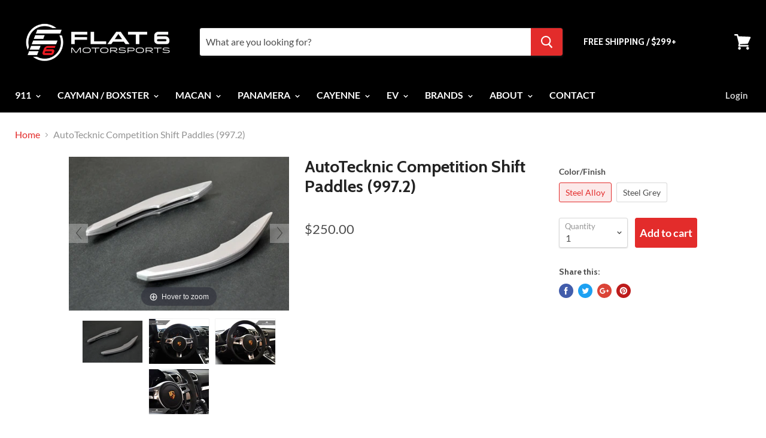

--- FILE ---
content_type: text/html; charset=utf-8
request_url: https://flat6motorsports.com/products/autotecknic-competition-shift-paddles-997-2
body_size: 35825
content:
<!doctype html>
<!--[if IE]><html class="no-js no-touch ie9" lang="en"><![endif]-->
<!--[if !IE]><!--><html class="no-js no-touch" lang="en"><!--<![endif]-->
  <head>
    <meta name="google-site-verification" content="oOaUEDljbN0ZU9WMYxmYpub7_FYz7LmRZJRdt75XA5w" />
    <meta charset="utf-8">
    <meta http-equiv="x-ua-compatible" content="IE=edge">

    
    <title>AutoTecknic Competition Shift Paddles (997.2)</title>

    
      <meta name="description" content="Paddle shift extensions that are 40% bigger compared to OEM ones. They slip over the OEM knobs for an easy install.">
    

    
  <link rel="shortcut icon" href="//flat6motorsports.com/cdn/shop/files/favicon_32x32.png?v=1613708415" type="image/png">


    <link rel="dns-prefetch" href="//fonts.googleapis.com">

    <link rel="canonical" href="https://flat6motorsports.com/products/autotecknic-competition-shift-paddles-997-2">
    <meta name="viewport" content="width=device-width">

    
<meta property="og:site_name" content="Flat 6 Motorsports - Porsche Aftermarket Specialists ">
<meta property="og:url" content="https://flat6motorsports.com/products/autotecknic-competition-shift-paddles-997-2">
<meta property="og:title" content="AutoTecknic Competition Shift Paddles (997.2)">
<meta property="og:type" content="product">
<meta property="og:description" content="Paddle shift extensions that are 40% bigger compared to OEM ones. They slip over the OEM knobs for an easy install."><meta property="og:price:amount" content="250.00">
  <meta property="og:price:currency" content="USD"><meta property="og:image" content="http://flat6motorsports.com/cdn/shop/products/pdk4_49364434-b169-4f7b-8555-7c0aaaefaa54_1024x1024.png?v=1527265014"><meta property="og:image" content="http://flat6motorsports.com/cdn/shop/products/pdk_36d13a27-29e0-47d2-921c-f7424402a61c_1024x1024.png?v=1527265014"><meta property="og:image" content="http://flat6motorsports.com/cdn/shop/products/pdk2_e2653e50-b428-47ae-a4f5-4434775a5ca5_1024x1024.png?v=1527265014">
<meta property="og:image:secure_url" content="https://flat6motorsports.com/cdn/shop/products/pdk4_49364434-b169-4f7b-8555-7c0aaaefaa54_1024x1024.png?v=1527265014"><meta property="og:image:secure_url" content="https://flat6motorsports.com/cdn/shop/products/pdk_36d13a27-29e0-47d2-921c-f7424402a61c_1024x1024.png?v=1527265014"><meta property="og:image:secure_url" content="https://flat6motorsports.com/cdn/shop/products/pdk2_e2653e50-b428-47ae-a4f5-4434775a5ca5_1024x1024.png?v=1527265014">



  <meta name="twitter:card" content="summary">

<meta name="twitter:title" content="AutoTecknic Competition Shift Paddles (997.2)">
<meta name="twitter:description" content="Paddle shift extensions that are 40% bigger compared to OEM ones. They slip over the OEM knobs for an easy install.">
<meta name="twitter:image" content="https://flat6motorsports.com/cdn/shop/products/pdk4_49364434-b169-4f7b-8555-7c0aaaefaa54_600x600.png?v=1527265014">
    <meta name="twitter:image:width" content="600">
    <meta name="twitter:image:height" content="600">

    <!-- "snippets/buddha-megamenu-before.liquid" was not rendered, the associated app was uninstalled -->
  <!-- "snippets/buddha-megamenu.liquid" was not rendered, the associated app was uninstalled -->
  <script>window.performance && window.performance.mark && window.performance.mark('shopify.content_for_header.start');</script><meta name="google-site-verification" content="oOaUEDljbN0ZU9WMYxmYpub7_FYz7LmRZJRdt75XA5w">
<meta name="google-site-verification" content="y-u6M_V3QcnUa7t-jlRqscEGk0BfpmfbFEew4OPwlSo">
<meta id="shopify-digital-wallet" name="shopify-digital-wallet" content="/14299246/digital_wallets/dialog">
<meta name="shopify-checkout-api-token" content="b28419321de099ad97ffa2bfa95b7c24">
<meta id="in-context-paypal-metadata" data-shop-id="14299246" data-venmo-supported="true" data-environment="production" data-locale="en_US" data-paypal-v4="true" data-currency="USD">
<link rel="alternate" type="application/json+oembed" href="https://flat6motorsports.com/products/autotecknic-competition-shift-paddles-997-2.oembed">
<script async="async" src="/checkouts/internal/preloads.js?locale=en-US"></script>
<link rel="preconnect" href="https://shop.app" crossorigin="anonymous">
<script async="async" src="https://shop.app/checkouts/internal/preloads.js?locale=en-US&shop_id=14299246" crossorigin="anonymous"></script>
<script id="apple-pay-shop-capabilities" type="application/json">{"shopId":14299246,"countryCode":"US","currencyCode":"USD","merchantCapabilities":["supports3DS"],"merchantId":"gid:\/\/shopify\/Shop\/14299246","merchantName":"Flat 6 Motorsports - Porsche Aftermarket Specialists ","requiredBillingContactFields":["postalAddress","email","phone"],"requiredShippingContactFields":["postalAddress","email","phone"],"shippingType":"shipping","supportedNetworks":["visa","masterCard","amex","discover","elo","jcb"],"total":{"type":"pending","label":"Flat 6 Motorsports - Porsche Aftermarket Specialists ","amount":"1.00"},"shopifyPaymentsEnabled":true,"supportsSubscriptions":true}</script>
<script id="shopify-features" type="application/json">{"accessToken":"b28419321de099ad97ffa2bfa95b7c24","betas":["rich-media-storefront-analytics"],"domain":"flat6motorsports.com","predictiveSearch":true,"shopId":14299246,"locale":"en"}</script>
<script>var Shopify = Shopify || {};
Shopify.shop = "shift-knobs.myshopify.com";
Shopify.locale = "en";
Shopify.currency = {"active":"USD","rate":"1.0"};
Shopify.country = "US";
Shopify.theme = {"name":"[PXU Testing] - live theme copy","id":83653296212,"schema_name":"Empire","schema_version":"2.4.5","theme_store_id":838,"role":"main"};
Shopify.theme.handle = "null";
Shopify.theme.style = {"id":null,"handle":null};
Shopify.cdnHost = "flat6motorsports.com/cdn";
Shopify.routes = Shopify.routes || {};
Shopify.routes.root = "/";</script>
<script type="module">!function(o){(o.Shopify=o.Shopify||{}).modules=!0}(window);</script>
<script>!function(o){function n(){var o=[];function n(){o.push(Array.prototype.slice.apply(arguments))}return n.q=o,n}var t=o.Shopify=o.Shopify||{};t.loadFeatures=n(),t.autoloadFeatures=n()}(window);</script>
<script>
  window.ShopifyPay = window.ShopifyPay || {};
  window.ShopifyPay.apiHost = "shop.app\/pay";
  window.ShopifyPay.redirectState = null;
</script>
<script id="shop-js-analytics" type="application/json">{"pageType":"product"}</script>
<script defer="defer" async type="module" src="//flat6motorsports.com/cdn/shopifycloud/shop-js/modules/v2/client.init-shop-cart-sync_BT-GjEfc.en.esm.js"></script>
<script defer="defer" async type="module" src="//flat6motorsports.com/cdn/shopifycloud/shop-js/modules/v2/chunk.common_D58fp_Oc.esm.js"></script>
<script defer="defer" async type="module" src="//flat6motorsports.com/cdn/shopifycloud/shop-js/modules/v2/chunk.modal_xMitdFEc.esm.js"></script>
<script type="module">
  await import("//flat6motorsports.com/cdn/shopifycloud/shop-js/modules/v2/client.init-shop-cart-sync_BT-GjEfc.en.esm.js");
await import("//flat6motorsports.com/cdn/shopifycloud/shop-js/modules/v2/chunk.common_D58fp_Oc.esm.js");
await import("//flat6motorsports.com/cdn/shopifycloud/shop-js/modules/v2/chunk.modal_xMitdFEc.esm.js");

  window.Shopify.SignInWithShop?.initShopCartSync?.({"fedCMEnabled":true,"windoidEnabled":true});

</script>
<script>
  window.Shopify = window.Shopify || {};
  if (!window.Shopify.featureAssets) window.Shopify.featureAssets = {};
  window.Shopify.featureAssets['shop-js'] = {"shop-cart-sync":["modules/v2/client.shop-cart-sync_DZOKe7Ll.en.esm.js","modules/v2/chunk.common_D58fp_Oc.esm.js","modules/v2/chunk.modal_xMitdFEc.esm.js"],"init-fed-cm":["modules/v2/client.init-fed-cm_B6oLuCjv.en.esm.js","modules/v2/chunk.common_D58fp_Oc.esm.js","modules/v2/chunk.modal_xMitdFEc.esm.js"],"shop-cash-offers":["modules/v2/client.shop-cash-offers_D2sdYoxE.en.esm.js","modules/v2/chunk.common_D58fp_Oc.esm.js","modules/v2/chunk.modal_xMitdFEc.esm.js"],"shop-login-button":["modules/v2/client.shop-login-button_QeVjl5Y3.en.esm.js","modules/v2/chunk.common_D58fp_Oc.esm.js","modules/v2/chunk.modal_xMitdFEc.esm.js"],"pay-button":["modules/v2/client.pay-button_DXTOsIq6.en.esm.js","modules/v2/chunk.common_D58fp_Oc.esm.js","modules/v2/chunk.modal_xMitdFEc.esm.js"],"shop-button":["modules/v2/client.shop-button_DQZHx9pm.en.esm.js","modules/v2/chunk.common_D58fp_Oc.esm.js","modules/v2/chunk.modal_xMitdFEc.esm.js"],"avatar":["modules/v2/client.avatar_BTnouDA3.en.esm.js"],"init-windoid":["modules/v2/client.init-windoid_CR1B-cfM.en.esm.js","modules/v2/chunk.common_D58fp_Oc.esm.js","modules/v2/chunk.modal_xMitdFEc.esm.js"],"init-shop-for-new-customer-accounts":["modules/v2/client.init-shop-for-new-customer-accounts_C_vY_xzh.en.esm.js","modules/v2/client.shop-login-button_QeVjl5Y3.en.esm.js","modules/v2/chunk.common_D58fp_Oc.esm.js","modules/v2/chunk.modal_xMitdFEc.esm.js"],"init-shop-email-lookup-coordinator":["modules/v2/client.init-shop-email-lookup-coordinator_BI7n9ZSv.en.esm.js","modules/v2/chunk.common_D58fp_Oc.esm.js","modules/v2/chunk.modal_xMitdFEc.esm.js"],"init-shop-cart-sync":["modules/v2/client.init-shop-cart-sync_BT-GjEfc.en.esm.js","modules/v2/chunk.common_D58fp_Oc.esm.js","modules/v2/chunk.modal_xMitdFEc.esm.js"],"shop-toast-manager":["modules/v2/client.shop-toast-manager_DiYdP3xc.en.esm.js","modules/v2/chunk.common_D58fp_Oc.esm.js","modules/v2/chunk.modal_xMitdFEc.esm.js"],"init-customer-accounts":["modules/v2/client.init-customer-accounts_D9ZNqS-Q.en.esm.js","modules/v2/client.shop-login-button_QeVjl5Y3.en.esm.js","modules/v2/chunk.common_D58fp_Oc.esm.js","modules/v2/chunk.modal_xMitdFEc.esm.js"],"init-customer-accounts-sign-up":["modules/v2/client.init-customer-accounts-sign-up_iGw4briv.en.esm.js","modules/v2/client.shop-login-button_QeVjl5Y3.en.esm.js","modules/v2/chunk.common_D58fp_Oc.esm.js","modules/v2/chunk.modal_xMitdFEc.esm.js"],"shop-follow-button":["modules/v2/client.shop-follow-button_CqMgW2wH.en.esm.js","modules/v2/chunk.common_D58fp_Oc.esm.js","modules/v2/chunk.modal_xMitdFEc.esm.js"],"checkout-modal":["modules/v2/client.checkout-modal_xHeaAweL.en.esm.js","modules/v2/chunk.common_D58fp_Oc.esm.js","modules/v2/chunk.modal_xMitdFEc.esm.js"],"shop-login":["modules/v2/client.shop-login_D91U-Q7h.en.esm.js","modules/v2/chunk.common_D58fp_Oc.esm.js","modules/v2/chunk.modal_xMitdFEc.esm.js"],"lead-capture":["modules/v2/client.lead-capture_BJmE1dJe.en.esm.js","modules/v2/chunk.common_D58fp_Oc.esm.js","modules/v2/chunk.modal_xMitdFEc.esm.js"],"payment-terms":["modules/v2/client.payment-terms_Ci9AEqFq.en.esm.js","modules/v2/chunk.common_D58fp_Oc.esm.js","modules/v2/chunk.modal_xMitdFEc.esm.js"]};
</script>
<script>(function() {
  var isLoaded = false;
  function asyncLoad() {
    if (isLoaded) return;
    isLoaded = true;
    var urls = ["\/\/static.zotabox.com\/e\/f\/ef0a6e6194f41da7b7d566cc4654bc66\/widgets.js?shop=shift-knobs.myshopify.com","\/\/code.tidio.co\/jnx4sr2swxido8rkaocuhwddd4sethp4.js?shop=shift-knobs.myshopify.com","https:\/\/static.mailerlite.com\/data\/a\/2400\/2400161\/universal_b8v9t2o2y7.js?shop=shift-knobs.myshopify.com","https:\/\/schemaplusfiles.s3.amazonaws.com\/loader.min.js?shop=shift-knobs.myshopify.com","\/\/livesearch.okasconcepts.com\/js\/livesearch.init.min.js?v=2\u0026shop=shift-knobs.myshopify.com","\/\/cdn.shopify.com\/proxy\/83c496d4972bab8f88b5c780273842d2b8ea2a11d5d1e4a45bdfa6f8182a7a61\/static.cdn.printful.com\/static\/js\/external\/shopify-product-customizer.js?v=0.28\u0026shop=shift-knobs.myshopify.com\u0026sp-cache-control=cHVibGljLCBtYXgtYWdlPTkwMA"];
    for (var i = 0; i < urls.length; i++) {
      var s = document.createElement('script');
      s.type = 'text/javascript';
      s.async = true;
      s.src = urls[i];
      var x = document.getElementsByTagName('script')[0];
      x.parentNode.insertBefore(s, x);
    }
  };
  if(window.attachEvent) {
    window.attachEvent('onload', asyncLoad);
  } else {
    window.addEventListener('load', asyncLoad, false);
  }
})();</script>
<script id="__st">var __st={"a":14299246,"offset":-18000,"reqid":"d76a3afb-95f8-4c40-a022-2bbdbfebee2b-1769089823","pageurl":"flat6motorsports.com\/products\/autotecknic-competition-shift-paddles-997-2","u":"54eda16e7a3a","p":"product","rtyp":"product","rid":663209246775};</script>
<script>window.ShopifyPaypalV4VisibilityTracking = true;</script>
<script id="captcha-bootstrap">!function(){'use strict';const t='contact',e='account',n='new_comment',o=[[t,t],['blogs',n],['comments',n],[t,'customer']],c=[[e,'customer_login'],[e,'guest_login'],[e,'recover_customer_password'],[e,'create_customer']],r=t=>t.map((([t,e])=>`form[action*='/${t}']:not([data-nocaptcha='true']) input[name='form_type'][value='${e}']`)).join(','),a=t=>()=>t?[...document.querySelectorAll(t)].map((t=>t.form)):[];function s(){const t=[...o],e=r(t);return a(e)}const i='password',u='form_key',d=['recaptcha-v3-token','g-recaptcha-response','h-captcha-response',i],f=()=>{try{return window.sessionStorage}catch{return}},m='__shopify_v',_=t=>t.elements[u];function p(t,e,n=!1){try{const o=window.sessionStorage,c=JSON.parse(o.getItem(e)),{data:r}=function(t){const{data:e,action:n}=t;return t[m]||n?{data:e,action:n}:{data:t,action:n}}(c);for(const[e,n]of Object.entries(r))t.elements[e]&&(t.elements[e].value=n);n&&o.removeItem(e)}catch(o){console.error('form repopulation failed',{error:o})}}const l='form_type',E='cptcha';function T(t){t.dataset[E]=!0}const w=window,h=w.document,L='Shopify',v='ce_forms',y='captcha';let A=!1;((t,e)=>{const n=(g='f06e6c50-85a8-45c8-87d0-21a2b65856fe',I='https://cdn.shopify.com/shopifycloud/storefront-forms-hcaptcha/ce_storefront_forms_captcha_hcaptcha.v1.5.2.iife.js',D={infoText:'Protected by hCaptcha',privacyText:'Privacy',termsText:'Terms'},(t,e,n)=>{const o=w[L][v],c=o.bindForm;if(c)return c(t,g,e,D).then(n);var r;o.q.push([[t,g,e,D],n]),r=I,A||(h.body.append(Object.assign(h.createElement('script'),{id:'captcha-provider',async:!0,src:r})),A=!0)});var g,I,D;w[L]=w[L]||{},w[L][v]=w[L][v]||{},w[L][v].q=[],w[L][y]=w[L][y]||{},w[L][y].protect=function(t,e){n(t,void 0,e),T(t)},Object.freeze(w[L][y]),function(t,e,n,w,h,L){const[v,y,A,g]=function(t,e,n){const i=e?o:[],u=t?c:[],d=[...i,...u],f=r(d),m=r(i),_=r(d.filter((([t,e])=>n.includes(e))));return[a(f),a(m),a(_),s()]}(w,h,L),I=t=>{const e=t.target;return e instanceof HTMLFormElement?e:e&&e.form},D=t=>v().includes(t);t.addEventListener('submit',(t=>{const e=I(t);if(!e)return;const n=D(e)&&!e.dataset.hcaptchaBound&&!e.dataset.recaptchaBound,o=_(e),c=g().includes(e)&&(!o||!o.value);(n||c)&&t.preventDefault(),c&&!n&&(function(t){try{if(!f())return;!function(t){const e=f();if(!e)return;const n=_(t);if(!n)return;const o=n.value;o&&e.removeItem(o)}(t);const e=Array.from(Array(32),(()=>Math.random().toString(36)[2])).join('');!function(t,e){_(t)||t.append(Object.assign(document.createElement('input'),{type:'hidden',name:u})),t.elements[u].value=e}(t,e),function(t,e){const n=f();if(!n)return;const o=[...t.querySelectorAll(`input[type='${i}']`)].map((({name:t})=>t)),c=[...d,...o],r={};for(const[a,s]of new FormData(t).entries())c.includes(a)||(r[a]=s);n.setItem(e,JSON.stringify({[m]:1,action:t.action,data:r}))}(t,e)}catch(e){console.error('failed to persist form',e)}}(e),e.submit())}));const S=(t,e)=>{t&&!t.dataset[E]&&(n(t,e.some((e=>e===t))),T(t))};for(const o of['focusin','change'])t.addEventListener(o,(t=>{const e=I(t);D(e)&&S(e,y())}));const B=e.get('form_key'),M=e.get(l),P=B&&M;t.addEventListener('DOMContentLoaded',(()=>{const t=y();if(P)for(const e of t)e.elements[l].value===M&&p(e,B);[...new Set([...A(),...v().filter((t=>'true'===t.dataset.shopifyCaptcha))])].forEach((e=>S(e,t)))}))}(h,new URLSearchParams(w.location.search),n,t,e,['guest_login'])})(!0,!0)}();</script>
<script integrity="sha256-4kQ18oKyAcykRKYeNunJcIwy7WH5gtpwJnB7kiuLZ1E=" data-source-attribution="shopify.loadfeatures" defer="defer" src="//flat6motorsports.com/cdn/shopifycloud/storefront/assets/storefront/load_feature-a0a9edcb.js" crossorigin="anonymous"></script>
<script crossorigin="anonymous" defer="defer" src="//flat6motorsports.com/cdn/shopifycloud/storefront/assets/shopify_pay/storefront-65b4c6d7.js?v=20250812"></script>
<script data-source-attribution="shopify.dynamic_checkout.dynamic.init">var Shopify=Shopify||{};Shopify.PaymentButton=Shopify.PaymentButton||{isStorefrontPortableWallets:!0,init:function(){window.Shopify.PaymentButton.init=function(){};var t=document.createElement("script");t.src="https://flat6motorsports.com/cdn/shopifycloud/portable-wallets/latest/portable-wallets.en.js",t.type="module",document.head.appendChild(t)}};
</script>
<script data-source-attribution="shopify.dynamic_checkout.buyer_consent">
  function portableWalletsHideBuyerConsent(e){var t=document.getElementById("shopify-buyer-consent"),n=document.getElementById("shopify-subscription-policy-button");t&&n&&(t.classList.add("hidden"),t.setAttribute("aria-hidden","true"),n.removeEventListener("click",e))}function portableWalletsShowBuyerConsent(e){var t=document.getElementById("shopify-buyer-consent"),n=document.getElementById("shopify-subscription-policy-button");t&&n&&(t.classList.remove("hidden"),t.removeAttribute("aria-hidden"),n.addEventListener("click",e))}window.Shopify?.PaymentButton&&(window.Shopify.PaymentButton.hideBuyerConsent=portableWalletsHideBuyerConsent,window.Shopify.PaymentButton.showBuyerConsent=portableWalletsShowBuyerConsent);
</script>
<script data-source-attribution="shopify.dynamic_checkout.cart.bootstrap">document.addEventListener("DOMContentLoaded",(function(){function t(){return document.querySelector("shopify-accelerated-checkout-cart, shopify-accelerated-checkout")}if(t())Shopify.PaymentButton.init();else{new MutationObserver((function(e,n){t()&&(Shopify.PaymentButton.init(),n.disconnect())})).observe(document.body,{childList:!0,subtree:!0})}}));
</script>
<link id="shopify-accelerated-checkout-styles" rel="stylesheet" media="screen" href="https://flat6motorsports.com/cdn/shopifycloud/portable-wallets/latest/accelerated-checkout-backwards-compat.css" crossorigin="anonymous">
<style id="shopify-accelerated-checkout-cart">
        #shopify-buyer-consent {
  margin-top: 1em;
  display: inline-block;
  width: 100%;
}

#shopify-buyer-consent.hidden {
  display: none;
}

#shopify-subscription-policy-button {
  background: none;
  border: none;
  padding: 0;
  text-decoration: underline;
  font-size: inherit;
  cursor: pointer;
}

#shopify-subscription-policy-button::before {
  box-shadow: none;
}

      </style>

<script>window.performance && window.performance.mark && window.performance.mark('shopify.content_for_header.end');</script>
<script id="bold-platform-data" type="application/json">
    {
        "shop": {
            "domain": "flat6motorsports.com",
            "permanent_domain": "shift-knobs.myshopify.com",
            "url": "https://flat6motorsports.com",
            "secure_url": "https://flat6motorsports.com",
            "money_format": "${{amount}}",
            "currency": "USD"
        },
        "customer": {
            "id": null,
            "tags": null
        },
        "cart": {"note":null,"attributes":{},"original_total_price":0,"total_price":0,"total_discount":0,"total_weight":0.0,"item_count":0,"items":[],"requires_shipping":false,"currency":"USD","items_subtotal_price":0,"cart_level_discount_applications":[],"checkout_charge_amount":0},
        "template": "product",
        "product": {"id":663209246775,"title":"AutoTecknic Competition Shift Paddles (997.2)","handle":"autotecknic-competition-shift-paddles-997-2","description":"\u003cp\u003e\u003cstrong\u003eDesigned to fit\u003c\/strong\u003e\u003c\/p\u003e\n\u003cul\u003e\n\u003cli\u003e2009 - 2012 Porsche 911 (including all variants)\u003c\/li\u003e\n\u003c\/ul\u003e\n\u003cp\u003e\u003cstrong\u003eProduct details\u003c\/strong\u003e\u003c\/p\u003e\n\u003cp\u003eWhen it comes to piloting a vehicle, the driver is at optimum control when they become one with the car. In order to bring that concept to a reality, AutoTecknic developed these extended paddle shifters.\u003c\/p\u003e\n\u003cp\u003eDuring this meticulous development process, AutoTecknic wanted to craft a set of paddles which would maximize the communication between the driver, steering wheel, and of course, the PDK clutch transmission. To achieve this ideal, their paddles are designed to be 40% bigger compared to OEM ones. On top of that, the shape of the paddles is perfectly matched to the exact contours of the steering wheel, to provide optimal feedback for perfect shifts every time!\u003c\/p\u003e\n\u003cp\u003e \u003c\/p\u003e\n\u003cp\u003e\u003cstrong\u003eAbout AutoTecknic \u003c\/strong\u003e\u003c\/p\u003e\n\u003cp\u003e\u003cimg src=\"\/\/cdn.shopify.com\/s\/files\/1\/1429\/9246\/files\/AutoTecknic_Logo.png?v=1481845324\" alt=\"\"\u003e\u003c\/p\u003e\n\u003cp\u003e\u003cspan\u003eAt AutoTecknic, they manufacture the highest-quality aftermarket carbon fiber car upgrades and accessories for European sports cars aimed at increasing the aerodynamic dimensions in order to reduce drag and increase vehicle stability at higher speeds. Their carbon fiber car accessories can be easily added to upgrade your existing sports car's body frame and come with easy-to-use installation instructions. If you are looking to upgrade your European sports cars with the best upgrades and accessories, choose their carbon fiber parts specially designed to provide a sleek, professional look combined with the most well-designed aerodynamics ever conceived.\u003c\/span\u003e\u003c\/p\u003e","published_at":"2016-12-19T16:04:00-05:00","created_at":"2018-05-19T21:11:40-04:00","vendor":"AutoTecknic","type":"Interior","tags":["Brand_AutoTecknic","Category_Interior","Interior","Model_997.2 Carrera","Model_997.2 Carrera 4","Model_997.2 Carrera 4S","Model_997.2 Carrera S","Model_997.2 GT2","Model_997.2 GT3","Model_997.2 Turbo"],"price":25000,"price_min":25000,"price_max":25000,"available":true,"price_varies":false,"compare_at_price":null,"compare_at_price_min":0,"compare_at_price_max":0,"compare_at_price_varies":false,"variants":[{"id":33049013780564,"title":"Steel Alloy","option1":"Steel Alloy","option2":null,"option3":null,"sku":"PR-0007","requires_shipping":true,"taxable":true,"featured_image":null,"available":true,"name":"AutoTecknic Competition Shift Paddles (997.2) - Steel Alloy","public_title":"Steel Alloy","options":["Steel Alloy"],"price":25000,"weight":0,"compare_at_price":null,"inventory_quantity":-2,"inventory_management":null,"inventory_policy":"deny","barcode":"","requires_selling_plan":false,"selling_plan_allocations":[],"quantity_rule":{"min":1,"max":null,"increment":1}},{"id":33049013813332,"title":"Steel Grey","option1":"Steel Grey","option2":null,"option3":null,"sku":"PR-0007-1","requires_shipping":true,"taxable":true,"featured_image":null,"available":true,"name":"AutoTecknic Competition Shift Paddles (997.2) - Steel Grey","public_title":"Steel Grey","options":["Steel Grey"],"price":25000,"weight":0,"compare_at_price":null,"inventory_quantity":-1,"inventory_management":null,"inventory_policy":"deny","barcode":"","requires_selling_plan":false,"selling_plan_allocations":[],"quantity_rule":{"min":1,"max":null,"increment":1}}],"images":["\/\/flat6motorsports.com\/cdn\/shop\/products\/pdk4_49364434-b169-4f7b-8555-7c0aaaefaa54.png?v=1527265014","\/\/flat6motorsports.com\/cdn\/shop\/products\/pdk_36d13a27-29e0-47d2-921c-f7424402a61c.png?v=1527265014","\/\/flat6motorsports.com\/cdn\/shop\/products\/pdk2_e2653e50-b428-47ae-a4f5-4434775a5ca5.png?v=1527265014","\/\/flat6motorsports.com\/cdn\/shop\/products\/pdk3_348478c0-d3f7-4500-add8-bbb5545fa208.png?v=1527265014"],"featured_image":"\/\/flat6motorsports.com\/cdn\/shop\/products\/pdk4_49364434-b169-4f7b-8555-7c0aaaefaa54.png?v=1527265014","options":["Color\/Finish"],"media":[{"alt":"AutoTecknic Competition Shift Paddles (997.2) - Flat 6 Motorsports - Porsche Aftermarket Specialists ","id":995550625876,"position":1,"preview_image":{"aspect_ratio":1.431,"height":288,"width":412,"src":"\/\/flat6motorsports.com\/cdn\/shop\/products\/pdk4_49364434-b169-4f7b-8555-7c0aaaefaa54.png?v=1527265014"},"aspect_ratio":1.431,"height":288,"media_type":"image","src":"\/\/flat6motorsports.com\/cdn\/shop\/products\/pdk4_49364434-b169-4f7b-8555-7c0aaaefaa54.png?v=1527265014","width":412},{"alt":"AutoTecknic Competition Shift Paddles (997.2) - Flat 6 Motorsports - Porsche Aftermarket Specialists ","id":995550658644,"position":2,"preview_image":{"aspect_ratio":1.341,"height":372,"width":499,"src":"\/\/flat6motorsports.com\/cdn\/shop\/products\/pdk_36d13a27-29e0-47d2-921c-f7424402a61c.png?v=1527265014"},"aspect_ratio":1.341,"height":372,"media_type":"image","src":"\/\/flat6motorsports.com\/cdn\/shop\/products\/pdk_36d13a27-29e0-47d2-921c-f7424402a61c.png?v=1527265014","width":499},{"alt":"AutoTecknic Competition Shift Paddles (997.2) - Flat 6 Motorsports - Porsche Aftermarket Specialists ","id":995550691412,"position":3,"preview_image":{"aspect_ratio":1.321,"height":374,"width":494,"src":"\/\/flat6motorsports.com\/cdn\/shop\/products\/pdk2_e2653e50-b428-47ae-a4f5-4434775a5ca5.png?v=1527265014"},"aspect_ratio":1.321,"height":374,"media_type":"image","src":"\/\/flat6motorsports.com\/cdn\/shop\/products\/pdk2_e2653e50-b428-47ae-a4f5-4434775a5ca5.png?v=1527265014","width":494},{"alt":"AutoTecknic Competition Shift Paddles (997.2) - Flat 6 Motorsports - Porsche Aftermarket Specialists ","id":995550724180,"position":4,"preview_image":{"aspect_ratio":1.332,"height":373,"width":497,"src":"\/\/flat6motorsports.com\/cdn\/shop\/products\/pdk3_348478c0-d3f7-4500-add8-bbb5545fa208.png?v=1527265014"},"aspect_ratio":1.332,"height":373,"media_type":"image","src":"\/\/flat6motorsports.com\/cdn\/shop\/products\/pdk3_348478c0-d3f7-4500-add8-bbb5545fa208.png?v=1527265014","width":497}],"requires_selling_plan":false,"selling_plan_groups":[],"content":"\u003cp\u003e\u003cstrong\u003eDesigned to fit\u003c\/strong\u003e\u003c\/p\u003e\n\u003cul\u003e\n\u003cli\u003e2009 - 2012 Porsche 911 (including all variants)\u003c\/li\u003e\n\u003c\/ul\u003e\n\u003cp\u003e\u003cstrong\u003eProduct details\u003c\/strong\u003e\u003c\/p\u003e\n\u003cp\u003eWhen it comes to piloting a vehicle, the driver is at optimum control when they become one with the car. In order to bring that concept to a reality, AutoTecknic developed these extended paddle shifters.\u003c\/p\u003e\n\u003cp\u003eDuring this meticulous development process, AutoTecknic wanted to craft a set of paddles which would maximize the communication between the driver, steering wheel, and of course, the PDK clutch transmission. To achieve this ideal, their paddles are designed to be 40% bigger compared to OEM ones. On top of that, the shape of the paddles is perfectly matched to the exact contours of the steering wheel, to provide optimal feedback for perfect shifts every time!\u003c\/p\u003e\n\u003cp\u003e \u003c\/p\u003e\n\u003cp\u003e\u003cstrong\u003eAbout AutoTecknic \u003c\/strong\u003e\u003c\/p\u003e\n\u003cp\u003e\u003cimg src=\"\/\/cdn.shopify.com\/s\/files\/1\/1429\/9246\/files\/AutoTecknic_Logo.png?v=1481845324\" alt=\"\"\u003e\u003c\/p\u003e\n\u003cp\u003e\u003cspan\u003eAt AutoTecknic, they manufacture the highest-quality aftermarket carbon fiber car upgrades and accessories for European sports cars aimed at increasing the aerodynamic dimensions in order to reduce drag and increase vehicle stability at higher speeds. Their carbon fiber car accessories can be easily added to upgrade your existing sports car's body frame and come with easy-to-use installation instructions. If you are looking to upgrade your European sports cars with the best upgrades and accessories, choose their carbon fiber parts specially designed to provide a sleek, professional look combined with the most well-designed aerodynamics ever conceived.\u003c\/span\u003e\u003c\/p\u003e"},
        "collection": null
    }
</script>
<style>
    .money[data-product-id], .money[data-product-handle], .money[data-variant-id], .money[data-line-index], .money[data-cart-total] {
        animation: moneyAnimation 0s 2s forwards;
        visibility: hidden;
    }
    @keyframes moneyAnimation {
        to   { visibility: visible; }
    }
</style>

<script src="https://static.boldcommerce.com/bold-platform/sf/pr.js" type="text/javascript"></script><script>
      document.documentElement.className=document.documentElement.className.replace(/\bno-js\b/,'js');
      if(window.Shopify&&window.Shopify.designMode)document.documentElement.className+=' in-theme-editor';
      if(('ontouchstart' in window)||window.DocumentTouch&&document instanceof DocumentTouch)document.documentElement.className=document.documentElement.className.replace(/\bno-touch\b/,'has-touch');
    </script>

        <link href="//fonts.googleapis.com/css?family=Lato:400,400i,700,700i|Cabin:400,400i,700,700i" rel="stylesheet" type="text/css" media="all" />


    <link href="//flat6motorsports.com/cdn/shop/t/30/assets/theme.scss.css?v=131418815833145472771610576860" rel="stylesheet" type="text/css" media="all" />
  


<script>window.__pagefly_analytics_settings__={"acceptTracking":true};</script>


	

	
    
    
    <script src="//flat6motorsports.com/cdn/shop/t/30/assets/magiczoomplus.js?v=111680392527521412751610576822" type="text/javascript"></script>
    <link href="//flat6motorsports.com/cdn/shop/t/30/assets/magiczoomplus.css?v=72635981776841900991610576821" rel="stylesheet" type="text/css" media="all" />
    
    <link href="//flat6motorsports.com/cdn/shop/t/30/assets/magiczoomplus.additional.css?v=161435042078891563111610576821" rel="stylesheet" type="text/css" media="all" />
    <script type="text/javascript">
    mzOptions = {
		'zoomWidth':'auto',
		'zoomHeight':'auto',
		'zoomPosition':'right',
		'zoomDistance':15,
		'selectorTrigger':'click',
		'transitionEffect':true,
		'zoomMode':'zoom',
		'zoomOn':'hover',
		'upscale':true,
		'smoothing':true,
		'variableZoom':false,
		'zoomCaption':'off',
		'expand':'window',
		'expandZoomMode':'zoom',
		'expandZoomOn':'click',
		'expandCaption':true,
		'closeOnClickOutside':true,
		'hint':'once',
		'textHoverZoomHint':'Hover to zoom',
		'textClickZoomHint':'Click to zoom',
		'textExpandHint':'Click to expand',
		'textBtnClose':'Close',
		'textBtnNext':'Next',
		'textBtnPrev':'Previous',
		'lazyZoom':false,
		'rightClick':false
    }
    mzMobileOptions = {
		'zoomMode':'magnifier',
		'textHoverZoomHint':'Touch to zoom',
		'textClickZoomHint':'Double tap to zoom',
		'textExpandHint':'Tap to expand'
    }
    
    </script>
    <script src="//flat6motorsports.com/cdn/shop/t/30/assets/magiczoomplus.sirv.js?v=34593177575100559331610576822" type="text/javascript"></script>
    

 

<script>window.__pagefly_analytics_settings__={"acceptTracking":true};</script>
 

<!-- BEGIN app block: shopify://apps/storeify-request-a-quote/blocks/embed-app/dac9aba2-251e-4c25-abc3-9fc57dbf7885 -->
  
  
  <style type="text/css" id="ify-style-remove">
  
  
  </style>
  <style type="text/css">.ify-hide{display:none;}</style>
  <link rel="preload" href="https://cdn.shopify.com/extensions/019ba141-c096-7c89-8219-5dfc7d202f06/storeify-request-a-quote-78/assets/storeify-requestaquote-styles.css" as="style">
  <link href="//cdn.shopify.com/extensions/019ba141-c096-7c89-8219-5dfc7d202f06/storeify-request-a-quote-78/assets/storeify-requestaquote-styles.css" rel="stylesheet" type="text/css" media="all" />
  <script type="text/javascript">
    var storeifyRequestaquote = storeifyRequestaquote || {};
    storeifyRequestaquote.app_enable = 1; 
    storeifyRequestaquote.locale = "en";
    storeifyRequestaquote.shop_domain = "flat6motorsports.com";
    storeifyRequestaquote.shop_url = "https:\/\/flat6motorsports.com";
    
      storeifyRequestaquote.product = {
        id:663209246775,
        available:true,
        title:"AutoTecknic Competition Shift Paddles (997.2)",
        handle:"autotecknic-competition-shift-paddles-997-2",
        price:25000,
        price_max:25000,
        price_min:25000,
        price_varies:false,
        tags:["Brand_AutoTecknic","Category_Interior","Interior","Model_997.2 Carrera","Model_997.2 Carrera 4","Model_997.2 Carrera 4S","Model_997.2 Carrera S","Model_997.2 GT2","Model_997.2 GT3","Model_997.2 Turbo"],
        type:"Interior",
        vendor:"AutoTecknic",
        handle:"autotecknic-competition-shift-paddles-997-2",
        variants_count:2,
      };

      storeifyRequestaquote.product.options = [{"name":"Color\/Finish","position":1,"values":["Steel Alloy","Steel Grey"]}];
      
      storeifyRequestaquote.product.collection = [134750044244,297144065,161126776916,273695169,274317377];
    
    
    

    storeifyRequestaquote.page = {
    type : 'product',
    path : '/products/autotecknic-competition-shift-paddles-997-2',
    };
    storeifyRequestaquote.money_format = '${{amount}}';
    storeifyRequestaquote.storeify_requestaquote_json = "/apps/request-a-quote/params";
    storeifyRequestaquote.root_url = '/';
       storeifyRequestaquote.lang = {"btn_addquote":"Add to Quote","call_for_price":"Request a quote","btn_view":"View Quote","btn_continue":"Continue Shop","add_title":"Add \"{{product}}\" to quote","tbl_img":"Image","tbl_name":"Name","tbl_sku":"Sku","tbl_option":"Option","tbl_qty":"QTY","quote_empty":"Your quote is currently empty.","your_price":"Your Price","old_price":"Price","print":"Print PDF","total":"Total","btn_see_price":"Login to see price","draft_order":"Draft Order","date":"Date","status":"Status","view":"View","quote_history":"Quote history","load_more":"Load more \u003e\u003e","subtotal":"Subtotal","total_tax":"Total Tax","total_price":"Total Price","excl_shipping":"(Excl. Shipping)","excl_tax_shipping":"(Excl. Tax \u0026 Shipping)","input_required":"This field is required.","input_email":"Email Address is invalid: Please enter a valid email address.","search_product":"Search product","search_no_result":"No results found for “{{search_text}}”. Check the spelling or use a different word or phrase.","shipping":"Shipping","discount":"Discount","free":"Free","shipping_options":"Shipping Options","msg_size_attach":"Files \"{name}\" ({size}) exceeds maximum allowed upload size of {maxSize}.","msg_attach_tooless":"You must select at least {n} {files} to upload. Please retry your upload!","msg_calculating_time":"calculating time remaining","msg_processing":"Processing ...","upload_li_success":" Uploaded file \"{name}\" Successfully.","upload_li_fail":" Uploaded file \"{name}\" Fail.","content_pdf":"PDF Content"}; 
    
      storeifyRequestaquote.show_input_price = 0;
    
    storeifyRequestaquote.hide_variants_outofstock = 0;
     
    storeifyRequestaquote.search_product = 0;
     
    storeifyRequestaquote.btn_cart_to_quote = 0;
    storeifyRequestaquote.callbackTracking = function(data){  };
    storeifyRequestaquote.gtmId = "";
  </script>

  

  

  
  
  
  
  
  
  

  <!-- ======================    Footer   ==========================  -->

  
  
    <script src="https://cdn.shopify.com/extensions/019ba141-c096-7c89-8219-5dfc7d202f06/storeify-request-a-quote-78/assets/jquery-2.2.4.min.js" defer="defer"></script>
  
  
  
  
  
  
    <script src="https://cdn.shopify.com/extensions/019ba141-c096-7c89-8219-5dfc7d202f06/storeify-request-a-quote-78/assets/jquery.validate.min.js" defer></script>
    <script src="https://cdn.shopify.com/extensions/019ba141-c096-7c89-8219-5dfc7d202f06/storeify-request-a-quote-78/assets/additional-methods.min.js" defer></script>
  
  <script src="https://quote.storeify.app/js/stores/shift-knobs.myshopify.com/storeify-requestaquote-params.js?v=1739283716" defer></script>
  
  <script src="https://cdn.shopify.com/extensions/019ba141-c096-7c89-8219-5dfc7d202f06/storeify-request-a-quote-78/assets/storeify-requestaquote-v2-mode-0.js" defer></script>
  
  <!--end status-->


<!-- END app block --><!-- BEGIN app block: shopify://apps/pagefly-page-builder/blocks/app-embed/83e179f7-59a0-4589-8c66-c0dddf959200 -->

<!-- BEGIN app snippet: pagefly-cro-ab-testing-main -->







<script>
  ;(function () {
    const url = new URL(window.location)
    const viewParam = url.searchParams.get('view')
    if (viewParam && viewParam.includes('variant-pf-')) {
      url.searchParams.set('pf_v', viewParam)
      url.searchParams.delete('view')
      window.history.replaceState({}, '', url)
    }
  })()
</script>



<script type='module'>
  
  window.PAGEFLY_CRO = window.PAGEFLY_CRO || {}

  window.PAGEFLY_CRO['data_debug'] = {
    original_template_suffix: "all_products",
    allow_ab_test: false,
    ab_test_start_time: 0,
    ab_test_end_time: 0,
    today_date_time: 1769089823000,
  }
  window.PAGEFLY_CRO['GA4'] = { enabled: false}
</script>

<!-- END app snippet -->








  <script src='https://cdn.shopify.com/extensions/019bb4f9-aed6-78a3-be91-e9d44663e6bf/pagefly-page-builder-215/assets/pagefly-helper.js' defer='defer'></script>

  <script src='https://cdn.shopify.com/extensions/019bb4f9-aed6-78a3-be91-e9d44663e6bf/pagefly-page-builder-215/assets/pagefly-general-helper.js' defer='defer'></script>

  <script src='https://cdn.shopify.com/extensions/019bb4f9-aed6-78a3-be91-e9d44663e6bf/pagefly-page-builder-215/assets/pagefly-snap-slider.js' defer='defer'></script>

  <script src='https://cdn.shopify.com/extensions/019bb4f9-aed6-78a3-be91-e9d44663e6bf/pagefly-page-builder-215/assets/pagefly-slideshow-v3.js' defer='defer'></script>

  <script src='https://cdn.shopify.com/extensions/019bb4f9-aed6-78a3-be91-e9d44663e6bf/pagefly-page-builder-215/assets/pagefly-slideshow-v4.js' defer='defer'></script>

  <script src='https://cdn.shopify.com/extensions/019bb4f9-aed6-78a3-be91-e9d44663e6bf/pagefly-page-builder-215/assets/pagefly-glider.js' defer='defer'></script>

  <script src='https://cdn.shopify.com/extensions/019bb4f9-aed6-78a3-be91-e9d44663e6bf/pagefly-page-builder-215/assets/pagefly-slideshow-v1-v2.js' defer='defer'></script>

  <script src='https://cdn.shopify.com/extensions/019bb4f9-aed6-78a3-be91-e9d44663e6bf/pagefly-page-builder-215/assets/pagefly-product-media.js' defer='defer'></script>

  <script src='https://cdn.shopify.com/extensions/019bb4f9-aed6-78a3-be91-e9d44663e6bf/pagefly-page-builder-215/assets/pagefly-product.js' defer='defer'></script>


<script id='pagefly-helper-data' type='application/json'>
  {
    "page_optimization": {
      "assets_prefetching": false
    },
    "elements_asset_mapper": {
      "Accordion": "https://cdn.shopify.com/extensions/019bb4f9-aed6-78a3-be91-e9d44663e6bf/pagefly-page-builder-215/assets/pagefly-accordion.js",
      "Accordion3": "https://cdn.shopify.com/extensions/019bb4f9-aed6-78a3-be91-e9d44663e6bf/pagefly-page-builder-215/assets/pagefly-accordion3.js",
      "CountDown": "https://cdn.shopify.com/extensions/019bb4f9-aed6-78a3-be91-e9d44663e6bf/pagefly-page-builder-215/assets/pagefly-countdown.js",
      "GMap1": "https://cdn.shopify.com/extensions/019bb4f9-aed6-78a3-be91-e9d44663e6bf/pagefly-page-builder-215/assets/pagefly-gmap.js",
      "GMap2": "https://cdn.shopify.com/extensions/019bb4f9-aed6-78a3-be91-e9d44663e6bf/pagefly-page-builder-215/assets/pagefly-gmap.js",
      "GMapBasicV2": "https://cdn.shopify.com/extensions/019bb4f9-aed6-78a3-be91-e9d44663e6bf/pagefly-page-builder-215/assets/pagefly-gmap.js",
      "GMapAdvancedV2": "https://cdn.shopify.com/extensions/019bb4f9-aed6-78a3-be91-e9d44663e6bf/pagefly-page-builder-215/assets/pagefly-gmap.js",
      "HTML.Video": "https://cdn.shopify.com/extensions/019bb4f9-aed6-78a3-be91-e9d44663e6bf/pagefly-page-builder-215/assets/pagefly-htmlvideo.js",
      "HTML.Video2": "https://cdn.shopify.com/extensions/019bb4f9-aed6-78a3-be91-e9d44663e6bf/pagefly-page-builder-215/assets/pagefly-htmlvideo2.js",
      "HTML.Video3": "https://cdn.shopify.com/extensions/019bb4f9-aed6-78a3-be91-e9d44663e6bf/pagefly-page-builder-215/assets/pagefly-htmlvideo2.js",
      "BackgroundVideo": "https://cdn.shopify.com/extensions/019bb4f9-aed6-78a3-be91-e9d44663e6bf/pagefly-page-builder-215/assets/pagefly-htmlvideo2.js",
      "Instagram": "https://cdn.shopify.com/extensions/019bb4f9-aed6-78a3-be91-e9d44663e6bf/pagefly-page-builder-215/assets/pagefly-instagram.js",
      "Instagram2": "https://cdn.shopify.com/extensions/019bb4f9-aed6-78a3-be91-e9d44663e6bf/pagefly-page-builder-215/assets/pagefly-instagram.js",
      "Insta3": "https://cdn.shopify.com/extensions/019bb4f9-aed6-78a3-be91-e9d44663e6bf/pagefly-page-builder-215/assets/pagefly-instagram3.js",
      "Tabs": "https://cdn.shopify.com/extensions/019bb4f9-aed6-78a3-be91-e9d44663e6bf/pagefly-page-builder-215/assets/pagefly-tab.js",
      "Tabs3": "https://cdn.shopify.com/extensions/019bb4f9-aed6-78a3-be91-e9d44663e6bf/pagefly-page-builder-215/assets/pagefly-tab3.js",
      "ProductBox": "https://cdn.shopify.com/extensions/019bb4f9-aed6-78a3-be91-e9d44663e6bf/pagefly-page-builder-215/assets/pagefly-cart.js",
      "FBPageBox2": "https://cdn.shopify.com/extensions/019bb4f9-aed6-78a3-be91-e9d44663e6bf/pagefly-page-builder-215/assets/pagefly-facebook.js",
      "FBLikeButton2": "https://cdn.shopify.com/extensions/019bb4f9-aed6-78a3-be91-e9d44663e6bf/pagefly-page-builder-215/assets/pagefly-facebook.js",
      "TwitterFeed2": "https://cdn.shopify.com/extensions/019bb4f9-aed6-78a3-be91-e9d44663e6bf/pagefly-page-builder-215/assets/pagefly-twitter.js",
      "Paragraph4": "https://cdn.shopify.com/extensions/019bb4f9-aed6-78a3-be91-e9d44663e6bf/pagefly-page-builder-215/assets/pagefly-paragraph4.js",

      "AliReviews": "https://cdn.shopify.com/extensions/019bb4f9-aed6-78a3-be91-e9d44663e6bf/pagefly-page-builder-215/assets/pagefly-3rd-elements.js",
      "BackInStock": "https://cdn.shopify.com/extensions/019bb4f9-aed6-78a3-be91-e9d44663e6bf/pagefly-page-builder-215/assets/pagefly-3rd-elements.js",
      "GloboBackInStock": "https://cdn.shopify.com/extensions/019bb4f9-aed6-78a3-be91-e9d44663e6bf/pagefly-page-builder-215/assets/pagefly-3rd-elements.js",
      "GrowaveWishlist": "https://cdn.shopify.com/extensions/019bb4f9-aed6-78a3-be91-e9d44663e6bf/pagefly-page-builder-215/assets/pagefly-3rd-elements.js",
      "InfiniteOptionsShopPad": "https://cdn.shopify.com/extensions/019bb4f9-aed6-78a3-be91-e9d44663e6bf/pagefly-page-builder-215/assets/pagefly-3rd-elements.js",
      "InkybayProductPersonalizer": "https://cdn.shopify.com/extensions/019bb4f9-aed6-78a3-be91-e9d44663e6bf/pagefly-page-builder-215/assets/pagefly-3rd-elements.js",
      "LimeSpot": "https://cdn.shopify.com/extensions/019bb4f9-aed6-78a3-be91-e9d44663e6bf/pagefly-page-builder-215/assets/pagefly-3rd-elements.js",
      "Loox": "https://cdn.shopify.com/extensions/019bb4f9-aed6-78a3-be91-e9d44663e6bf/pagefly-page-builder-215/assets/pagefly-3rd-elements.js",
      "Opinew": "https://cdn.shopify.com/extensions/019bb4f9-aed6-78a3-be91-e9d44663e6bf/pagefly-page-builder-215/assets/pagefly-3rd-elements.js",
      "Powr": "https://cdn.shopify.com/extensions/019bb4f9-aed6-78a3-be91-e9d44663e6bf/pagefly-page-builder-215/assets/pagefly-3rd-elements.js",
      "ProductReviews": "https://cdn.shopify.com/extensions/019bb4f9-aed6-78a3-be91-e9d44663e6bf/pagefly-page-builder-215/assets/pagefly-3rd-elements.js",
      "PushOwl": "https://cdn.shopify.com/extensions/019bb4f9-aed6-78a3-be91-e9d44663e6bf/pagefly-page-builder-215/assets/pagefly-3rd-elements.js",
      "ReCharge": "https://cdn.shopify.com/extensions/019bb4f9-aed6-78a3-be91-e9d44663e6bf/pagefly-page-builder-215/assets/pagefly-3rd-elements.js",
      "Rivyo": "https://cdn.shopify.com/extensions/019bb4f9-aed6-78a3-be91-e9d44663e6bf/pagefly-page-builder-215/assets/pagefly-3rd-elements.js",
      "TrackingMore": "https://cdn.shopify.com/extensions/019bb4f9-aed6-78a3-be91-e9d44663e6bf/pagefly-page-builder-215/assets/pagefly-3rd-elements.js",
      "Vitals": "https://cdn.shopify.com/extensions/019bb4f9-aed6-78a3-be91-e9d44663e6bf/pagefly-page-builder-215/assets/pagefly-3rd-elements.js",
      "Wiser": "https://cdn.shopify.com/extensions/019bb4f9-aed6-78a3-be91-e9d44663e6bf/pagefly-page-builder-215/assets/pagefly-3rd-elements.js"
    },
    "custom_elements_mapper": {
      "pf-click-action-element": "https://cdn.shopify.com/extensions/019bb4f9-aed6-78a3-be91-e9d44663e6bf/pagefly-page-builder-215/assets/pagefly-click-action-element.js",
      "pf-dialog-element": "https://cdn.shopify.com/extensions/019bb4f9-aed6-78a3-be91-e9d44663e6bf/pagefly-page-builder-215/assets/pagefly-dialog-element.js"
    }
  }
</script>


<!-- END app block --><link href="https://monorail-edge.shopifysvc.com" rel="dns-prefetch">
<script>(function(){if ("sendBeacon" in navigator && "performance" in window) {try {var session_token_from_headers = performance.getEntriesByType('navigation')[0].serverTiming.find(x => x.name == '_s').description;} catch {var session_token_from_headers = undefined;}var session_cookie_matches = document.cookie.match(/_shopify_s=([^;]*)/);var session_token_from_cookie = session_cookie_matches && session_cookie_matches.length === 2 ? session_cookie_matches[1] : "";var session_token = session_token_from_headers || session_token_from_cookie || "";function handle_abandonment_event(e) {var entries = performance.getEntries().filter(function(entry) {return /monorail-edge.shopifysvc.com/.test(entry.name);});if (!window.abandonment_tracked && entries.length === 0) {window.abandonment_tracked = true;var currentMs = Date.now();var navigation_start = performance.timing.navigationStart;var payload = {shop_id: 14299246,url: window.location.href,navigation_start,duration: currentMs - navigation_start,session_token,page_type: "product"};window.navigator.sendBeacon("https://monorail-edge.shopifysvc.com/v1/produce", JSON.stringify({schema_id: "online_store_buyer_site_abandonment/1.1",payload: payload,metadata: {event_created_at_ms: currentMs,event_sent_at_ms: currentMs}}));}}window.addEventListener('pagehide', handle_abandonment_event);}}());</script>
<script id="web-pixels-manager-setup">(function e(e,d,r,n,o){if(void 0===o&&(o={}),!Boolean(null===(a=null===(i=window.Shopify)||void 0===i?void 0:i.analytics)||void 0===a?void 0:a.replayQueue)){var i,a;window.Shopify=window.Shopify||{};var t=window.Shopify;t.analytics=t.analytics||{};var s=t.analytics;s.replayQueue=[],s.publish=function(e,d,r){return s.replayQueue.push([e,d,r]),!0};try{self.performance.mark("wpm:start")}catch(e){}var l=function(){var e={modern:/Edge?\/(1{2}[4-9]|1[2-9]\d|[2-9]\d{2}|\d{4,})\.\d+(\.\d+|)|Firefox\/(1{2}[4-9]|1[2-9]\d|[2-9]\d{2}|\d{4,})\.\d+(\.\d+|)|Chrom(ium|e)\/(9{2}|\d{3,})\.\d+(\.\d+|)|(Maci|X1{2}).+ Version\/(15\.\d+|(1[6-9]|[2-9]\d|\d{3,})\.\d+)([,.]\d+|)( \(\w+\)|)( Mobile\/\w+|) Safari\/|Chrome.+OPR\/(9{2}|\d{3,})\.\d+\.\d+|(CPU[ +]OS|iPhone[ +]OS|CPU[ +]iPhone|CPU IPhone OS|CPU iPad OS)[ +]+(15[._]\d+|(1[6-9]|[2-9]\d|\d{3,})[._]\d+)([._]\d+|)|Android:?[ /-](13[3-9]|1[4-9]\d|[2-9]\d{2}|\d{4,})(\.\d+|)(\.\d+|)|Android.+Firefox\/(13[5-9]|1[4-9]\d|[2-9]\d{2}|\d{4,})\.\d+(\.\d+|)|Android.+Chrom(ium|e)\/(13[3-9]|1[4-9]\d|[2-9]\d{2}|\d{4,})\.\d+(\.\d+|)|SamsungBrowser\/([2-9]\d|\d{3,})\.\d+/,legacy:/Edge?\/(1[6-9]|[2-9]\d|\d{3,})\.\d+(\.\d+|)|Firefox\/(5[4-9]|[6-9]\d|\d{3,})\.\d+(\.\d+|)|Chrom(ium|e)\/(5[1-9]|[6-9]\d|\d{3,})\.\d+(\.\d+|)([\d.]+$|.*Safari\/(?![\d.]+ Edge\/[\d.]+$))|(Maci|X1{2}).+ Version\/(10\.\d+|(1[1-9]|[2-9]\d|\d{3,})\.\d+)([,.]\d+|)( \(\w+\)|)( Mobile\/\w+|) Safari\/|Chrome.+OPR\/(3[89]|[4-9]\d|\d{3,})\.\d+\.\d+|(CPU[ +]OS|iPhone[ +]OS|CPU[ +]iPhone|CPU IPhone OS|CPU iPad OS)[ +]+(10[._]\d+|(1[1-9]|[2-9]\d|\d{3,})[._]\d+)([._]\d+|)|Android:?[ /-](13[3-9]|1[4-9]\d|[2-9]\d{2}|\d{4,})(\.\d+|)(\.\d+|)|Mobile Safari.+OPR\/([89]\d|\d{3,})\.\d+\.\d+|Android.+Firefox\/(13[5-9]|1[4-9]\d|[2-9]\d{2}|\d{4,})\.\d+(\.\d+|)|Android.+Chrom(ium|e)\/(13[3-9]|1[4-9]\d|[2-9]\d{2}|\d{4,})\.\d+(\.\d+|)|Android.+(UC? ?Browser|UCWEB|U3)[ /]?(15\.([5-9]|\d{2,})|(1[6-9]|[2-9]\d|\d{3,})\.\d+)\.\d+|SamsungBrowser\/(5\.\d+|([6-9]|\d{2,})\.\d+)|Android.+MQ{2}Browser\/(14(\.(9|\d{2,})|)|(1[5-9]|[2-9]\d|\d{3,})(\.\d+|))(\.\d+|)|K[Aa][Ii]OS\/(3\.\d+|([4-9]|\d{2,})\.\d+)(\.\d+|)/},d=e.modern,r=e.legacy,n=navigator.userAgent;return n.match(d)?"modern":n.match(r)?"legacy":"unknown"}(),u="modern"===l?"modern":"legacy",c=(null!=n?n:{modern:"",legacy:""})[u],f=function(e){return[e.baseUrl,"/wpm","/b",e.hashVersion,"modern"===e.buildTarget?"m":"l",".js"].join("")}({baseUrl:d,hashVersion:r,buildTarget:u}),m=function(e){var d=e.version,r=e.bundleTarget,n=e.surface,o=e.pageUrl,i=e.monorailEndpoint;return{emit:function(e){var a=e.status,t=e.errorMsg,s=(new Date).getTime(),l=JSON.stringify({metadata:{event_sent_at_ms:s},events:[{schema_id:"web_pixels_manager_load/3.1",payload:{version:d,bundle_target:r,page_url:o,status:a,surface:n,error_msg:t},metadata:{event_created_at_ms:s}}]});if(!i)return console&&console.warn&&console.warn("[Web Pixels Manager] No Monorail endpoint provided, skipping logging."),!1;try{return self.navigator.sendBeacon.bind(self.navigator)(i,l)}catch(e){}var u=new XMLHttpRequest;try{return u.open("POST",i,!0),u.setRequestHeader("Content-Type","text/plain"),u.send(l),!0}catch(e){return console&&console.warn&&console.warn("[Web Pixels Manager] Got an unhandled error while logging to Monorail."),!1}}}}({version:r,bundleTarget:l,surface:e.surface,pageUrl:self.location.href,monorailEndpoint:e.monorailEndpoint});try{o.browserTarget=l,function(e){var d=e.src,r=e.async,n=void 0===r||r,o=e.onload,i=e.onerror,a=e.sri,t=e.scriptDataAttributes,s=void 0===t?{}:t,l=document.createElement("script"),u=document.querySelector("head"),c=document.querySelector("body");if(l.async=n,l.src=d,a&&(l.integrity=a,l.crossOrigin="anonymous"),s)for(var f in s)if(Object.prototype.hasOwnProperty.call(s,f))try{l.dataset[f]=s[f]}catch(e){}if(o&&l.addEventListener("load",o),i&&l.addEventListener("error",i),u)u.appendChild(l);else{if(!c)throw new Error("Did not find a head or body element to append the script");c.appendChild(l)}}({src:f,async:!0,onload:function(){if(!function(){var e,d;return Boolean(null===(d=null===(e=window.Shopify)||void 0===e?void 0:e.analytics)||void 0===d?void 0:d.initialized)}()){var d=window.webPixelsManager.init(e)||void 0;if(d){var r=window.Shopify.analytics;r.replayQueue.forEach((function(e){var r=e[0],n=e[1],o=e[2];d.publishCustomEvent(r,n,o)})),r.replayQueue=[],r.publish=d.publishCustomEvent,r.visitor=d.visitor,r.initialized=!0}}},onerror:function(){return m.emit({status:"failed",errorMsg:"".concat(f," has failed to load")})},sri:function(e){var d=/^sha384-[A-Za-z0-9+/=]+$/;return"string"==typeof e&&d.test(e)}(c)?c:"",scriptDataAttributes:o}),m.emit({status:"loading"})}catch(e){m.emit({status:"failed",errorMsg:(null==e?void 0:e.message)||"Unknown error"})}}})({shopId: 14299246,storefrontBaseUrl: "https://flat6motorsports.com",extensionsBaseUrl: "https://extensions.shopifycdn.com/cdn/shopifycloud/web-pixels-manager",monorailEndpoint: "https://monorail-edge.shopifysvc.com/unstable/produce_batch",surface: "storefront-renderer",enabledBetaFlags: ["2dca8a86"],webPixelsConfigList: [{"id":"2140438830","configuration":"{\"focusDuration\":\"3\"}","eventPayloadVersion":"v1","runtimeContext":"STRICT","scriptVersion":"5267644d2647fc677b620ee257b1625c","type":"APP","apiClientId":1743893,"privacyPurposes":["ANALYTICS","SALE_OF_DATA"],"dataSharingAdjustments":{"protectedCustomerApprovalScopes":["read_customer_personal_data"]}},{"id":"753598766","configuration":"{\"config\":\"{\\\"google_tag_ids\\\":[\\\"G-K28KS87ERT\\\",\\\"GT-T5N32WN\\\"],\\\"target_country\\\":\\\"US\\\",\\\"gtag_events\\\":[{\\\"type\\\":\\\"search\\\",\\\"action_label\\\":\\\"G-K28KS87ERT\\\"},{\\\"type\\\":\\\"begin_checkout\\\",\\\"action_label\\\":\\\"G-K28KS87ERT\\\"},{\\\"type\\\":\\\"view_item\\\",\\\"action_label\\\":[\\\"G-K28KS87ERT\\\",\\\"MC-TSNL16P634\\\"]},{\\\"type\\\":\\\"purchase\\\",\\\"action_label\\\":[\\\"G-K28KS87ERT\\\",\\\"MC-TSNL16P634\\\"]},{\\\"type\\\":\\\"page_view\\\",\\\"action_label\\\":[\\\"G-K28KS87ERT\\\",\\\"MC-TSNL16P634\\\"]},{\\\"type\\\":\\\"add_payment_info\\\",\\\"action_label\\\":\\\"G-K28KS87ERT\\\"},{\\\"type\\\":\\\"add_to_cart\\\",\\\"action_label\\\":\\\"G-K28KS87ERT\\\"}],\\\"enable_monitoring_mode\\\":false}\"}","eventPayloadVersion":"v1","runtimeContext":"OPEN","scriptVersion":"b2a88bafab3e21179ed38636efcd8a93","type":"APP","apiClientId":1780363,"privacyPurposes":[],"dataSharingAdjustments":{"protectedCustomerApprovalScopes":["read_customer_address","read_customer_email","read_customer_name","read_customer_personal_data","read_customer_phone"]}},{"id":"shopify-app-pixel","configuration":"{}","eventPayloadVersion":"v1","runtimeContext":"STRICT","scriptVersion":"0450","apiClientId":"shopify-pixel","type":"APP","privacyPurposes":["ANALYTICS","MARKETING"]},{"id":"shopify-custom-pixel","eventPayloadVersion":"v1","runtimeContext":"LAX","scriptVersion":"0450","apiClientId":"shopify-pixel","type":"CUSTOM","privacyPurposes":["ANALYTICS","MARKETING"]}],isMerchantRequest: false,initData: {"shop":{"name":"Flat 6 Motorsports - Porsche Aftermarket Specialists ","paymentSettings":{"currencyCode":"USD"},"myshopifyDomain":"shift-knobs.myshopify.com","countryCode":"US","storefrontUrl":"https:\/\/flat6motorsports.com"},"customer":null,"cart":null,"checkout":null,"productVariants":[{"price":{"amount":250.0,"currencyCode":"USD"},"product":{"title":"AutoTecknic Competition Shift Paddles (997.2)","vendor":"AutoTecknic","id":"663209246775","untranslatedTitle":"AutoTecknic Competition Shift Paddles (997.2)","url":"\/products\/autotecknic-competition-shift-paddles-997-2","type":"Interior"},"id":"33049013780564","image":{"src":"\/\/flat6motorsports.com\/cdn\/shop\/products\/pdk4_49364434-b169-4f7b-8555-7c0aaaefaa54.png?v=1527265014"},"sku":"PR-0007","title":"Steel Alloy","untranslatedTitle":"Steel Alloy"},{"price":{"amount":250.0,"currencyCode":"USD"},"product":{"title":"AutoTecknic Competition Shift Paddles (997.2)","vendor":"AutoTecknic","id":"663209246775","untranslatedTitle":"AutoTecknic Competition Shift Paddles (997.2)","url":"\/products\/autotecknic-competition-shift-paddles-997-2","type":"Interior"},"id":"33049013813332","image":{"src":"\/\/flat6motorsports.com\/cdn\/shop\/products\/pdk4_49364434-b169-4f7b-8555-7c0aaaefaa54.png?v=1527265014"},"sku":"PR-0007-1","title":"Steel Grey","untranslatedTitle":"Steel Grey"}],"purchasingCompany":null},},"https://flat6motorsports.com/cdn","fcfee988w5aeb613cpc8e4bc33m6693e112",{"modern":"","legacy":""},{"shopId":"14299246","storefrontBaseUrl":"https:\/\/flat6motorsports.com","extensionBaseUrl":"https:\/\/extensions.shopifycdn.com\/cdn\/shopifycloud\/web-pixels-manager","surface":"storefront-renderer","enabledBetaFlags":"[\"2dca8a86\"]","isMerchantRequest":"false","hashVersion":"fcfee988w5aeb613cpc8e4bc33m6693e112","publish":"custom","events":"[[\"page_viewed\",{}],[\"product_viewed\",{\"productVariant\":{\"price\":{\"amount\":250.0,\"currencyCode\":\"USD\"},\"product\":{\"title\":\"AutoTecknic Competition Shift Paddles (997.2)\",\"vendor\":\"AutoTecknic\",\"id\":\"663209246775\",\"untranslatedTitle\":\"AutoTecknic Competition Shift Paddles (997.2)\",\"url\":\"\/products\/autotecknic-competition-shift-paddles-997-2\",\"type\":\"Interior\"},\"id\":\"33049013780564\",\"image\":{\"src\":\"\/\/flat6motorsports.com\/cdn\/shop\/products\/pdk4_49364434-b169-4f7b-8555-7c0aaaefaa54.png?v=1527265014\"},\"sku\":\"PR-0007\",\"title\":\"Steel Alloy\",\"untranslatedTitle\":\"Steel Alloy\"}}]]"});</script><script>
  window.ShopifyAnalytics = window.ShopifyAnalytics || {};
  window.ShopifyAnalytics.meta = window.ShopifyAnalytics.meta || {};
  window.ShopifyAnalytics.meta.currency = 'USD';
  var meta = {"product":{"id":663209246775,"gid":"gid:\/\/shopify\/Product\/663209246775","vendor":"AutoTecknic","type":"Interior","handle":"autotecknic-competition-shift-paddles-997-2","variants":[{"id":33049013780564,"price":25000,"name":"AutoTecknic Competition Shift Paddles (997.2) - Steel Alloy","public_title":"Steel Alloy","sku":"PR-0007"},{"id":33049013813332,"price":25000,"name":"AutoTecknic Competition Shift Paddles (997.2) - Steel Grey","public_title":"Steel Grey","sku":"PR-0007-1"}],"remote":false},"page":{"pageType":"product","resourceType":"product","resourceId":663209246775,"requestId":"d76a3afb-95f8-4c40-a022-2bbdbfebee2b-1769089823"}};
  for (var attr in meta) {
    window.ShopifyAnalytics.meta[attr] = meta[attr];
  }
</script>
<script class="analytics">
  (function () {
    var customDocumentWrite = function(content) {
      var jquery = null;

      if (window.jQuery) {
        jquery = window.jQuery;
      } else if (window.Checkout && window.Checkout.$) {
        jquery = window.Checkout.$;
      }

      if (jquery) {
        jquery('body').append(content);
      }
    };

    var hasLoggedConversion = function(token) {
      if (token) {
        return document.cookie.indexOf('loggedConversion=' + token) !== -1;
      }
      return false;
    }

    var setCookieIfConversion = function(token) {
      if (token) {
        var twoMonthsFromNow = new Date(Date.now());
        twoMonthsFromNow.setMonth(twoMonthsFromNow.getMonth() + 2);

        document.cookie = 'loggedConversion=' + token + '; expires=' + twoMonthsFromNow;
      }
    }

    var trekkie = window.ShopifyAnalytics.lib = window.trekkie = window.trekkie || [];
    if (trekkie.integrations) {
      return;
    }
    trekkie.methods = [
      'identify',
      'page',
      'ready',
      'track',
      'trackForm',
      'trackLink'
    ];
    trekkie.factory = function(method) {
      return function() {
        var args = Array.prototype.slice.call(arguments);
        args.unshift(method);
        trekkie.push(args);
        return trekkie;
      };
    };
    for (var i = 0; i < trekkie.methods.length; i++) {
      var key = trekkie.methods[i];
      trekkie[key] = trekkie.factory(key);
    }
    trekkie.load = function(config) {
      trekkie.config = config || {};
      trekkie.config.initialDocumentCookie = document.cookie;
      var first = document.getElementsByTagName('script')[0];
      var script = document.createElement('script');
      script.type = 'text/javascript';
      script.onerror = function(e) {
        var scriptFallback = document.createElement('script');
        scriptFallback.type = 'text/javascript';
        scriptFallback.onerror = function(error) {
                var Monorail = {
      produce: function produce(monorailDomain, schemaId, payload) {
        var currentMs = new Date().getTime();
        var event = {
          schema_id: schemaId,
          payload: payload,
          metadata: {
            event_created_at_ms: currentMs,
            event_sent_at_ms: currentMs
          }
        };
        return Monorail.sendRequest("https://" + monorailDomain + "/v1/produce", JSON.stringify(event));
      },
      sendRequest: function sendRequest(endpointUrl, payload) {
        // Try the sendBeacon API
        if (window && window.navigator && typeof window.navigator.sendBeacon === 'function' && typeof window.Blob === 'function' && !Monorail.isIos12()) {
          var blobData = new window.Blob([payload], {
            type: 'text/plain'
          });

          if (window.navigator.sendBeacon(endpointUrl, blobData)) {
            return true;
          } // sendBeacon was not successful

        } // XHR beacon

        var xhr = new XMLHttpRequest();

        try {
          xhr.open('POST', endpointUrl);
          xhr.setRequestHeader('Content-Type', 'text/plain');
          xhr.send(payload);
        } catch (e) {
          console.log(e);
        }

        return false;
      },
      isIos12: function isIos12() {
        return window.navigator.userAgent.lastIndexOf('iPhone; CPU iPhone OS 12_') !== -1 || window.navigator.userAgent.lastIndexOf('iPad; CPU OS 12_') !== -1;
      }
    };
    Monorail.produce('monorail-edge.shopifysvc.com',
      'trekkie_storefront_load_errors/1.1',
      {shop_id: 14299246,
      theme_id: 83653296212,
      app_name: "storefront",
      context_url: window.location.href,
      source_url: "//flat6motorsports.com/cdn/s/trekkie.storefront.1bbfab421998800ff09850b62e84b8915387986d.min.js"});

        };
        scriptFallback.async = true;
        scriptFallback.src = '//flat6motorsports.com/cdn/s/trekkie.storefront.1bbfab421998800ff09850b62e84b8915387986d.min.js';
        first.parentNode.insertBefore(scriptFallback, first);
      };
      script.async = true;
      script.src = '//flat6motorsports.com/cdn/s/trekkie.storefront.1bbfab421998800ff09850b62e84b8915387986d.min.js';
      first.parentNode.insertBefore(script, first);
    };
    trekkie.load(
      {"Trekkie":{"appName":"storefront","development":false,"defaultAttributes":{"shopId":14299246,"isMerchantRequest":null,"themeId":83653296212,"themeCityHash":"12966723604307941822","contentLanguage":"en","currency":"USD","eventMetadataId":"0e34a0c9-5de8-493b-8e94-8b0ddfc579e4"},"isServerSideCookieWritingEnabled":true,"monorailRegion":"shop_domain","enabledBetaFlags":["65f19447"]},"Session Attribution":{},"S2S":{"facebookCapiEnabled":true,"source":"trekkie-storefront-renderer","apiClientId":580111}}
    );

    var loaded = false;
    trekkie.ready(function() {
      if (loaded) return;
      loaded = true;

      window.ShopifyAnalytics.lib = window.trekkie;

      var originalDocumentWrite = document.write;
      document.write = customDocumentWrite;
      try { window.ShopifyAnalytics.merchantGoogleAnalytics.call(this); } catch(error) {};
      document.write = originalDocumentWrite;

      window.ShopifyAnalytics.lib.page(null,{"pageType":"product","resourceType":"product","resourceId":663209246775,"requestId":"d76a3afb-95f8-4c40-a022-2bbdbfebee2b-1769089823","shopifyEmitted":true});

      var match = window.location.pathname.match(/checkouts\/(.+)\/(thank_you|post_purchase)/)
      var token = match? match[1]: undefined;
      if (!hasLoggedConversion(token)) {
        setCookieIfConversion(token);
        window.ShopifyAnalytics.lib.track("Viewed Product",{"currency":"USD","variantId":33049013780564,"productId":663209246775,"productGid":"gid:\/\/shopify\/Product\/663209246775","name":"AutoTecknic Competition Shift Paddles (997.2) - Steel Alloy","price":"250.00","sku":"PR-0007","brand":"AutoTecknic","variant":"Steel Alloy","category":"Interior","nonInteraction":true,"remote":false},undefined,undefined,{"shopifyEmitted":true});
      window.ShopifyAnalytics.lib.track("monorail:\/\/trekkie_storefront_viewed_product\/1.1",{"currency":"USD","variantId":33049013780564,"productId":663209246775,"productGid":"gid:\/\/shopify\/Product\/663209246775","name":"AutoTecknic Competition Shift Paddles (997.2) - Steel Alloy","price":"250.00","sku":"PR-0007","brand":"AutoTecknic","variant":"Steel Alloy","category":"Interior","nonInteraction":true,"remote":false,"referer":"https:\/\/flat6motorsports.com\/products\/autotecknic-competition-shift-paddles-997-2"});
      }
    });


        var eventsListenerScript = document.createElement('script');
        eventsListenerScript.async = true;
        eventsListenerScript.src = "//flat6motorsports.com/cdn/shopifycloud/storefront/assets/shop_events_listener-3da45d37.js";
        document.getElementsByTagName('head')[0].appendChild(eventsListenerScript);

})();</script>
  <script>
  if (!window.ga || (window.ga && typeof window.ga !== 'function')) {
    window.ga = function ga() {
      (window.ga.q = window.ga.q || []).push(arguments);
      if (window.Shopify && window.Shopify.analytics && typeof window.Shopify.analytics.publish === 'function') {
        window.Shopify.analytics.publish("ga_stub_called", {}, {sendTo: "google_osp_migration"});
      }
      console.error("Shopify's Google Analytics stub called with:", Array.from(arguments), "\nSee https://help.shopify.com/manual/promoting-marketing/pixels/pixel-migration#google for more information.");
    };
    if (window.Shopify && window.Shopify.analytics && typeof window.Shopify.analytics.publish === 'function') {
      window.Shopify.analytics.publish("ga_stub_initialized", {}, {sendTo: "google_osp_migration"});
    }
  }
</script>
<script
  defer
  src="https://flat6motorsports.com/cdn/shopifycloud/perf-kit/shopify-perf-kit-3.0.4.min.js"
  data-application="storefront-renderer"
  data-shop-id="14299246"
  data-render-region="gcp-us-central1"
  data-page-type="product"
  data-theme-instance-id="83653296212"
  data-theme-name="Empire"
  data-theme-version="2.4.5"
  data-monorail-region="shop_domain"
  data-resource-timing-sampling-rate="10"
  data-shs="true"
  data-shs-beacon="true"
  data-shs-export-with-fetch="true"
  data-shs-logs-sample-rate="1"
  data-shs-beacon-endpoint="https://flat6motorsports.com/api/collect"
></script>
</head> 

  <body>
    

  <!-- "snippets/buddha-megamenu-wireframe.liquid" was not rendered, the associated app was uninstalled -->
    <div id="shopify-section-static-header" class="shopify-section site-header-wrapper"><script
  type="application/json"
  data-section-id="static-header"
  data-section-type="static-header"
  data-section-data>
  {
    "settings": {
      "sticky_header": true,
      "live_search": {
        "enable": false,
        "enable_images": true,
        "enable_content": false,
        "money_format": "${{amount}}",
        "context": {
          "view_all_results": "View all results",
          "view_all_products": "View all products",
          "chevron": "\u003csvgaria-hidden=\"true\"focusable=\"false\"role=\"presentation\"xmlns=\"http:\/\/www.w3.org\/2000\/svg\"width=\"8\"height=\"6\"viewBox=\"0 0 8 6\"\u003e\u003cg fill=\"currentColor\" fill-rule=\"evenodd\"\u003e\u003cpolygon class=\"icon-chevron-down-left\" points=\"4 5.371 7.668 1.606 6.665 .629 4 3.365\"\/\u003e\u003cpolygon class=\"icon-chevron-down-right\" points=\"4 3.365 1.335 .629 1.335 .629 .332 1.606 4 5.371\"\/\u003e\u003c\/g\u003e\u003c\/svg\u003e",
          "content_results": {
            "title": "Pages \u0026amp; Posts",
            "no_results": "No results."
          },
          "no_results_products": {
            "title": "No products for “*terms*”.",
            "message": "Sorry, we couldn’t find any matches."
          }
        }
      }
    },
    "currency": {
      "enable": false,
      "shop_currency": "USD",
      "default_currency": "USD",
      "display_format": "money_with_currency_format",
      "money_format": "${{amount}} USD",
      "money_format_no_currency": "${{amount}}",
      "money_format_currency": "${{amount}} USD"
    }
  }
</script>

<style>
  .announcement-bar {
    color: #ffffff;
    background: #e32c2b;
  }
</style>










<section
  class="site-header"
  data-site-header-main
  data-site-header-sticky>
  <div class="site-header-menu-toggle">
    <a class="site-header-menu-toggle--button" href="#" data-menu-toggle>
      <span class="toggle-icon--bar toggle-icon--bar-top"></span>
      <span class="toggle-icon--bar toggle-icon--bar-middle"></span>
      <span class="toggle-icon--bar toggle-icon--bar-bottom"></span>
      <span class="show-for-sr">Menu</span>
    </a>
  </div>

  <div
    class="
      site-header-main
      
    "
  >
    <div class="site-header-logo">
      <a
        class="site-logo"
        href="/">
        
          
          
          
          
          

          

          

  

  <img
    src="//flat6motorsports.com/cdn/shop/files/F6-LOGO_x350.png?v=1614319223"
    alt=""

    
      data-rimg
      srcset="//flat6motorsports.com/cdn/shop/files/F6-LOGO_952x335.png?v=1614319223 1x"
    

    class="site-logo-image"
    style="
            max-width: 350px;
            max-height: 100px;
          "
    
  >




        
      </a>
    </div>

    



<div class="site-header-search" data-live-search>
  <form
    class="site-header-search-form form-fields-inline"
    action="/search"
    method="get"
    data-live-search-form>
    <input type="hidden" name="type" value="product">
    <div class="form-field no-label">
      <input
        class="form-field-input site-header-search-form-field"
        type="text"
        name="q"
        aria-label="Search"
        placeholder="What are you looking for?"
        
        autocomplete="off"
        data-live-search-input>
      <button
        class="site-header-takeover-cancel"
        type="button"
        data-live-search-takeover-cancel>
        Cancel
      </button>

      <button
        class="site-header-search-button button-primary"
        type="submit"
        aria-label="Search"
        data-live-search-submit
      >
        <span class="search-icon search-icon--inactive">
          <svg
  aria-hidden="true"
  focusable="false"
  role="presentation"
  xmlns="http://www.w3.org/2000/svg"
  width="20"
  height="21"
  viewBox="0 0 20 21"
>
  <path fill="currentColor" fill-rule="evenodd" d="M12.514 14.906a8.264 8.264 0 0 1-4.322 1.21C3.668 16.116 0 12.513 0 8.07 0 3.626 3.668.023 8.192.023c4.525 0 8.193 3.603 8.193 8.047 0 2.033-.769 3.89-2.035 5.307l4.999 5.552-1.775 1.597-5.06-5.62zm-4.322-.843c3.37 0 6.102-2.684 6.102-5.993 0-3.31-2.732-5.994-6.102-5.994S2.09 4.76 2.09 8.07c0 3.31 2.732 5.993 6.102 5.993z"/>
</svg>
        </span>
        <span class="search-icon search-icon--active">
          <svg
  aria-hidden="true"
  focusable="false"
  role="presentation"
  width="26"
  height="26"
  viewBox="0 0 26 26"
  xmlns="http://www.w3.org/2000/svg"
>
  <g fill-rule="nonzero" fill="currentColor">
    <path d="M13 26C5.82 26 0 20.18 0 13S5.82 0 13 0s13 5.82 13 13-5.82 13-13 13zm0-3.852a9.148 9.148 0 1 0 0-18.296 9.148 9.148 0 0 0 0 18.296z" opacity=".29"/><path d="M13 26c7.18 0 13-5.82 13-13a1.926 1.926 0 0 0-3.852 0A9.148 9.148 0 0 1 13 22.148 1.926 1.926 0 0 0 13 26z"/>
  </g>
</svg>
        </span>
      </button>
    </div>

    <div class="search-flydown" data-live-search-flydown>
      <div class="search-flydown--placeholder" data-live-search-placeholder>
        <div class="search-flydown--product-items">
          
            <a class="search-flydown--product search-flydown--product" href="#">
              
                <div class="search-flydown--product-image">
                  <svg class="placeholder--image placeholder--content-image" xmlns="http://www.w3.org/2000/svg" viewBox="0 0 525.5 525.5"><path d="M324.5 212.7H203c-1.6 0-2.8 1.3-2.8 2.8V308c0 1.6 1.3 2.8 2.8 2.8h121.6c1.6 0 2.8-1.3 2.8-2.8v-92.5c0-1.6-1.3-2.8-2.9-2.8zm1.1 95.3c0 .6-.5 1.1-1.1 1.1H203c-.6 0-1.1-.5-1.1-1.1v-92.5c0-.6.5-1.1 1.1-1.1h121.6c.6 0 1.1.5 1.1 1.1V308z"/><path d="M210.4 299.5H240v.1s.1 0 .2-.1h75.2v-76.2h-105v76.2zm1.8-7.2l20-20c1.6-1.6 3.8-2.5 6.1-2.5s4.5.9 6.1 2.5l1.5 1.5 16.8 16.8c-12.9 3.3-20.7 6.3-22.8 7.2h-27.7v-5.5zm101.5-10.1c-20.1 1.7-36.7 4.8-49.1 7.9l-16.9-16.9 26.3-26.3c1.6-1.6 3.8-2.5 6.1-2.5s4.5.9 6.1 2.5l27.5 27.5v7.8zm-68.9 15.5c9.7-3.5 33.9-10.9 68.9-13.8v13.8h-68.9zm68.9-72.7v46.8l-26.2-26.2c-1.9-1.9-4.5-3-7.3-3s-5.4 1.1-7.3 3l-26.3 26.3-.9-.9c-1.9-1.9-4.5-3-7.3-3s-5.4 1.1-7.3 3l-18.8 18.8V225h101.4z"/><path d="M232.8 254c4.6 0 8.3-3.7 8.3-8.3s-3.7-8.3-8.3-8.3-8.3 3.7-8.3 8.3 3.7 8.3 8.3 8.3zm0-14.9c3.6 0 6.6 2.9 6.6 6.6s-2.9 6.6-6.6 6.6-6.6-2.9-6.6-6.6 3-6.6 6.6-6.6z"/></svg>
                </div>
              

              <div class="search-flydown--product-text">
                <span class="search-flydown--product-title placeholder--content-text"></span>
                <span class="search-flydown--product-price placeholder--content-text"></span>
              </div>
            </a>
          
            <a class="search-flydown--product search-flydown--product" href="#">
              
                <div class="search-flydown--product-image">
                  <svg class="placeholder--image placeholder--content-image" xmlns="http://www.w3.org/2000/svg" viewBox="0 0 525.5 525.5"><path d="M324.5 212.7H203c-1.6 0-2.8 1.3-2.8 2.8V308c0 1.6 1.3 2.8 2.8 2.8h121.6c1.6 0 2.8-1.3 2.8-2.8v-92.5c0-1.6-1.3-2.8-2.9-2.8zm1.1 95.3c0 .6-.5 1.1-1.1 1.1H203c-.6 0-1.1-.5-1.1-1.1v-92.5c0-.6.5-1.1 1.1-1.1h121.6c.6 0 1.1.5 1.1 1.1V308z"/><path d="M210.4 299.5H240v.1s.1 0 .2-.1h75.2v-76.2h-105v76.2zm1.8-7.2l20-20c1.6-1.6 3.8-2.5 6.1-2.5s4.5.9 6.1 2.5l1.5 1.5 16.8 16.8c-12.9 3.3-20.7 6.3-22.8 7.2h-27.7v-5.5zm101.5-10.1c-20.1 1.7-36.7 4.8-49.1 7.9l-16.9-16.9 26.3-26.3c1.6-1.6 3.8-2.5 6.1-2.5s4.5.9 6.1 2.5l27.5 27.5v7.8zm-68.9 15.5c9.7-3.5 33.9-10.9 68.9-13.8v13.8h-68.9zm68.9-72.7v46.8l-26.2-26.2c-1.9-1.9-4.5-3-7.3-3s-5.4 1.1-7.3 3l-26.3 26.3-.9-.9c-1.9-1.9-4.5-3-7.3-3s-5.4 1.1-7.3 3l-18.8 18.8V225h101.4z"/><path d="M232.8 254c4.6 0 8.3-3.7 8.3-8.3s-3.7-8.3-8.3-8.3-8.3 3.7-8.3 8.3 3.7 8.3 8.3 8.3zm0-14.9c3.6 0 6.6 2.9 6.6 6.6s-2.9 6.6-6.6 6.6-6.6-2.9-6.6-6.6 3-6.6 6.6-6.6z"/></svg>
                </div>
              

              <div class="search-flydown--product-text">
                <span class="search-flydown--product-title placeholder--content-text"></span>
                <span class="search-flydown--product-price placeholder--content-text"></span>
              </div>
            </a>
          
            <a class="search-flydown--product search-flydown--product" href="#">
              
                <div class="search-flydown--product-image">
                  <svg class="placeholder--image placeholder--content-image" xmlns="http://www.w3.org/2000/svg" viewBox="0 0 525.5 525.5"><path d="M324.5 212.7H203c-1.6 0-2.8 1.3-2.8 2.8V308c0 1.6 1.3 2.8 2.8 2.8h121.6c1.6 0 2.8-1.3 2.8-2.8v-92.5c0-1.6-1.3-2.8-2.9-2.8zm1.1 95.3c0 .6-.5 1.1-1.1 1.1H203c-.6 0-1.1-.5-1.1-1.1v-92.5c0-.6.5-1.1 1.1-1.1h121.6c.6 0 1.1.5 1.1 1.1V308z"/><path d="M210.4 299.5H240v.1s.1 0 .2-.1h75.2v-76.2h-105v76.2zm1.8-7.2l20-20c1.6-1.6 3.8-2.5 6.1-2.5s4.5.9 6.1 2.5l1.5 1.5 16.8 16.8c-12.9 3.3-20.7 6.3-22.8 7.2h-27.7v-5.5zm101.5-10.1c-20.1 1.7-36.7 4.8-49.1 7.9l-16.9-16.9 26.3-26.3c1.6-1.6 3.8-2.5 6.1-2.5s4.5.9 6.1 2.5l27.5 27.5v7.8zm-68.9 15.5c9.7-3.5 33.9-10.9 68.9-13.8v13.8h-68.9zm68.9-72.7v46.8l-26.2-26.2c-1.9-1.9-4.5-3-7.3-3s-5.4 1.1-7.3 3l-26.3 26.3-.9-.9c-1.9-1.9-4.5-3-7.3-3s-5.4 1.1-7.3 3l-18.8 18.8V225h101.4z"/><path d="M232.8 254c4.6 0 8.3-3.7 8.3-8.3s-3.7-8.3-8.3-8.3-8.3 3.7-8.3 8.3 3.7 8.3 8.3 8.3zm0-14.9c3.6 0 6.6 2.9 6.6 6.6s-2.9 6.6-6.6 6.6-6.6-2.9-6.6-6.6 3-6.6 6.6-6.6z"/></svg>
                </div>
              

              <div class="search-flydown--product-text">
                <span class="search-flydown--product-title placeholder--content-text"></span>
                <span class="search-flydown--product-price placeholder--content-text"></span>
              </div>
            </a>
          
        </div>
      </div>

      <div class="search-flydown--results " data-live-search-results></div>

      
    </div>
  </form>
</div>


    
      <a
        class="small-promo"
        
      >
        

        <div class="small-promo-content">
          
            <h4 class="small-promo-heading">
              FREE SHIPPING / $299+
            </h4>
          

          

          
        </div>
      </a>
    
  </div>

  <div class="site-header-cart">
    <a class="site-header-cart--button" href="/cart">
      <span
        class="site-header-cart--count "
        data-header-cart-count="">
      </span>

      <svg
  aria-hidden="true"
  focusable="false"
  role="presentation"
  width="28"
  height="26"
  viewBox="0 10 28 26"
  xmlns="http://www.w3.org/2000/svg"
>
  <path fill="currentColor" fill-rule="evenodd" d="M26.15 14.488L6.977 13.59l-.666-2.661C6.159 10.37 5.704 10 5.127 10H1.213C.547 10 0 10.558 0 11.238c0 .68.547 1.238 1.213 1.238h2.974l3.337 13.249-.82 3.465c-.092.371 0 .774.212 1.053.243.31.576.465.94.465H22.72c.667 0 1.214-.558 1.214-1.239 0-.68-.547-1.238-1.214-1.238H9.434l.333-1.423 12.135-.589c.455-.03.85-.31 1.032-.712l4.247-9.286c.181-.34.151-.774-.06-1.144-.212-.34-.577-.589-.97-.589zM22.297 36c-1.256 0-2.275-1.04-2.275-2.321 0-1.282 1.019-2.322 2.275-2.322s2.275 1.04 2.275 2.322c0 1.281-1.02 2.321-2.275 2.321zM10.92 33.679C10.92 34.96 9.9 36 8.646 36 7.39 36 6.37 34.96 6.37 33.679c0-1.282 1.019-2.322 2.275-2.322s2.275 1.04 2.275 2.322z"/>
</svg>
      <span class="show-for-sr">View cart</span>
    </a>
  </div>
</section><div class="site-navigation-wrapper
  
    site-navigation--has-actions
  
" data-site-navigation id="site-header-nav">
  <nav
    class="site-navigation"
    aria-label="Desktop navigation"
  >
    



<ul
  class="navmenu  navmenu-depth-1  "
  
  aria-label="Header New"
>
  
    
    

    
    

    

    

    
<li
        class="navmenu-item        navmenu-item-parent        navmenu-id-911        navmenu-meganav-item-parent"
        data-navmenu-trigger
        data-navmenu-meganav-trigger
        
      >
        <a
          class="navmenu-link navmenu-link-parent "
          href="#"
          
            aria-haspopup="true"
            aria-expanded="false"
          
        >
          911

          
            <span class="navmenu-icon navmenu-icon-depth-1">
              <svg
  aria-hidden="true"
  focusable="false"
  role="presentation"
  xmlns="http://www.w3.org/2000/svg"
  width="8"
  height="6"
  viewBox="0 0 8 6"
>
  <g fill="currentColor" fill-rule="evenodd">
    <polygon class="icon-chevron-down-left" points="4 5.371 7.668 1.606 6.665 .629 4 3.365"/>
    <polygon class="icon-chevron-down-right" points="4 3.365 1.335 .629 1.335 .629 .332 1.606 4 5.371"/>
  </g>
</svg>

            </span>
          
        </a>

        
<div class="navmenu-submenu            navmenu-meganav            navmenu-meganav--desktop" data-navmenu-submenu data-meganav-menu>
            <div class="meganav-inner">
              <div
                class="navmenu-meganav--scroller">
                
                

                
<ul class="navmenu  navmenu-depth-2  navmenu-meganav-items">
  
    

    
      
    
  
    

    
  
    

    
  
    

    
  
    

    
  

  
    
    
    
<li
      class="navmenu-item      navmenu-item-parent      navmenu-item-count-5-up      navmenu-id-992-2020      navmenu-meganav-item"
      
      >
      <span class="navmenu-item-text navmenu-link-parent">
        992 (2020+)

        
          <span class="navmenu-icon navmenu-icon-depth-2">
            <svg
  aria-hidden="true"
  focusable="false"
  role="presentation"
  xmlns="http://www.w3.org/2000/svg"
  width="8"
  height="6"
  viewBox="0 0 8 6"
>
  <g fill="currentColor" fill-rule="evenodd">
    <polygon class="icon-chevron-down-left" points="4 5.371 7.668 1.606 6.665 .629 4 3.365"/>
    <polygon class="icon-chevron-down-right" points="4 3.365 1.335 .629 1.335 .629 .332 1.606 4 5.371"/>
  </g>
</svg>

          </span>
        
      </span>

      



<ul
  class="navmenu  navmenu-depth-3  navmenu-submenu"
  data-navmenu-submenu
  
>
  
    
    

    
    

    

    

    
      <li class="navmenu-item navmenu-id-exhaust">
        <a
          class="navmenu-link "
          href="https://flat6motorsports.com/collections/992-exhaust"
        >
          Exhaust
        </a>
      </li>
    
  
    
    

    
    

    

    

    
      <li class="navmenu-item navmenu-id-brakes">
        <a
          class="navmenu-link "
          href="/collections/992-brakes"
        >
          Brakes
        </a>
      </li>
    
  
    
    

    
    

    

    

    
      <li class="navmenu-item navmenu-id-intake-intercoolers">
        <a
          class="navmenu-link "
          href="/collections/992-intake"
        >
          Intake & Intercoolers
        </a>
      </li>
    
  
    
    

    
    

    

    

    
      <li class="navmenu-item navmenu-id-suspension">
        <a
          class="navmenu-link "
          href="/collections/992-suspension"
        >
          Suspension
        </a>
      </li>
    
  
    
    

    
    

    

    

    
      <li class="navmenu-item navmenu-id-engine">
        <a
          class="navmenu-link "
          href="/collections/992-engine"
        >
          Engine
        </a>
      </li>
    
  
    
    

    
    

    

    

    
      <li class="navmenu-item navmenu-id-transmission-driveline">
        <a
          class="navmenu-link "
          href="/collections/992-transmission-driveline"
        >
          Transmission & Driveline
        </a>
      </li>
    
  
    
    

    
    

    

    

    
      <li class="navmenu-item navmenu-id-exterior">
        <a
          class="navmenu-link "
          href="/collections/992-exterior"
        >
          Exterior
        </a>
      </li>
    
  
    
    

    
    

    

    

    
      <li class="navmenu-item navmenu-id-interior">
        <a
          class="navmenu-link "
          href="/collections/992-interior"
        >
          Interior
        </a>
      </li>
    
  
    
    

    
    

    

    

    
      <li class="navmenu-item navmenu-id-ecu-tuning">
        <a
          class="navmenu-link "
          href="/collections/992-ecu-tuning"
        >
          ECU Tuning
        </a>
      </li>
    
  
    
    

    
    

    

    

    
      <li class="navmenu-item navmenu-id-shifters-knobs">
        <a
          class="navmenu-link "
          href="/collections/shifting"
        >
          Shifters & Knobs
        </a>
      </li>
    
  
    
    

    
    

    

    

    
      <li class="navmenu-item navmenu-id-fluids">
        <a
          class="navmenu-link "
          href="https://flat6motorsports.com/collections/oil"
        >
          Fluids
        </a>
      </li>
    
  
    
    

    
    

    

    

    
      <li class="navmenu-item navmenu-id-wheels">
        <a
          class="navmenu-link "
          href="/collections/wheels"
        >
          Wheels
        </a>
      </li>
    
  
    
    

    
    

    

    

    
      <li class="navmenu-item navmenu-id-992-carrera-power-kits">
        <a
          class="navmenu-link "
          href="https://flat6motorsports.com/pages/f6-992-carrera-power-kits"
        >
          992 Carrera Power Kits
        </a>
      </li>
    
  
    
    

    
    

    

    

    
      <li class="navmenu-item navmenu-id-992-2-carrera-power-kits">
        <a
          class="navmenu-link "
          href="https://flat6motorsports.com/pages/porsche-992-2-carrera-power-kits-flat-6-motorsports-performance-upgrades-copy"
        >
          992.2 Carrera Power Kits
        </a>
      </li>
    
  
    
    

    
    

    

    

    
      <li class="navmenu-item navmenu-id-992-turbo-power-kits">
        <a
          class="navmenu-link "
          href="https://flat6motorsports.com/pages/f6-992-turbo-power-kits"
        >
          992 Turbo Power Kits
        </a>
      </li>
    
  
    
    

    
    

    

    

    
      <li class="navmenu-item navmenu-id-all-992-products">
        <a
          class="navmenu-link "
          href="/collections/992-911"
        >
          All 992 Products
        </a>
      </li>
    
  
</ul>

  
    
    
    
<li
      class="navmenu-item      navmenu-item-parent      navmenu-item-count-5-up      navmenu-id-991-2013-2019      navmenu-meganav-item"
      
      >
      <span class="navmenu-item-text navmenu-link-parent">
        991 (2013-2019)

        
          <span class="navmenu-icon navmenu-icon-depth-2">
            <svg
  aria-hidden="true"
  focusable="false"
  role="presentation"
  xmlns="http://www.w3.org/2000/svg"
  width="8"
  height="6"
  viewBox="0 0 8 6"
>
  <g fill="currentColor" fill-rule="evenodd">
    <polygon class="icon-chevron-down-left" points="4 5.371 7.668 1.606 6.665 .629 4 3.365"/>
    <polygon class="icon-chevron-down-right" points="4 3.365 1.335 .629 1.335 .629 .332 1.606 4 5.371"/>
  </g>
</svg>

          </span>
        
      </span>

      



<ul
  class="navmenu  navmenu-depth-3  navmenu-submenu"
  data-navmenu-submenu
  
>
  
    
    

    
    

    

    

    
      <li class="navmenu-item navmenu-id-exhaust">
        <a
          class="navmenu-link "
          href="/collections/991-exhaust"
        >
          Exhaust
        </a>
      </li>
    
  
    
    

    
    

    

    

    
      <li class="navmenu-item navmenu-id-brakes">
        <a
          class="navmenu-link "
          href="/collections/991-brakes"
        >
          Brakes
        </a>
      </li>
    
  
    
    

    
    

    

    

    
      <li class="navmenu-item navmenu-id-intake-intercoolers">
        <a
          class="navmenu-link "
          href="/collections/991-intake"
        >
          Intake & Intercoolers
        </a>
      </li>
    
  
    
    

    
    

    

    

    
      <li class="navmenu-item navmenu-id-suspension">
        <a
          class="navmenu-link "
          href="/collections/991-suspension"
        >
          Suspension
        </a>
      </li>
    
  
    
    

    
    

    

    

    
      <li class="navmenu-item navmenu-id-engine">
        <a
          class="navmenu-link "
          href="/collections/991-engine"
        >
          Engine
        </a>
      </li>
    
  
    
    

    
    

    

    

    
      <li class="navmenu-item navmenu-id-transmission-driveline">
        <a
          class="navmenu-link "
          href="/collections/991-transmission-driveline"
        >
          Transmission & Driveline
        </a>
      </li>
    
  
    
    

    
    

    

    

    
      <li class="navmenu-item navmenu-id-exterior">
        <a
          class="navmenu-link "
          href="/collections/991-exterior"
        >
          Exterior
        </a>
      </li>
    
  
    
    

    
    

    

    

    
      <li class="navmenu-item navmenu-id-interior">
        <a
          class="navmenu-link "
          href="/collections/991-interior"
        >
          Interior
        </a>
      </li>
    
  
    
    

    
    

    

    

    
      <li class="navmenu-item navmenu-id-ecu-tuning">
        <a
          class="navmenu-link "
          href="/collections/991-ecu"
        >
          ECU Tuning
        </a>
      </li>
    
  
    
    

    
    

    

    

    
      <li class="navmenu-item navmenu-id-shifter-knobs">
        <a
          class="navmenu-link "
          href="/collections/shifting"
        >
          Shifter & Knobs
        </a>
      </li>
    
  
    
    

    
    

    

    

    
      <li class="navmenu-item navmenu-id-fluids">
        <a
          class="navmenu-link "
          href="/collections/oil"
        >
          Fluids
        </a>
      </li>
    
  
    
    

    
    

    

    

    
      <li class="navmenu-item navmenu-id-wheels">
        <a
          class="navmenu-link "
          href="/collections/wheels"
        >
          Wheels
        </a>
      </li>
    
  
    
    

    
    

    

    

    
      <li class="navmenu-item navmenu-id-991-2-carrera-power-kits">
        <a
          class="navmenu-link "
          href="https://flat6motorsports.com/pages/f6-991-2-carrera-power-kits"
        >
          991.2 Carrera Power Kits
        </a>
      </li>
    
  
    
    

    
    

    

    

    
      <li class="navmenu-item navmenu-id-991-turbo-power-kits">
        <a
          class="navmenu-link "
          href="https://flat6motorsports.com/pages/991-turbo-power-kits"
        >
          991 Turbo Power Kits
        </a>
      </li>
    
  
    
    

    
    

    

    

    
      <li class="navmenu-item navmenu-id-all-991-products">
        <a
          class="navmenu-link "
          href="/collections/991"
        >
          All 991 Products
        </a>
      </li>
    
  
</ul>

  
    
    
    
<li
      class="navmenu-item      navmenu-item-parent      navmenu-item-count-5-up      navmenu-id-997-2005-2012      navmenu-meganav-item"
      
      >
      <span class="navmenu-item-text navmenu-link-parent">
        997 (2005-2012)

        
          <span class="navmenu-icon navmenu-icon-depth-2">
            <svg
  aria-hidden="true"
  focusable="false"
  role="presentation"
  xmlns="http://www.w3.org/2000/svg"
  width="8"
  height="6"
  viewBox="0 0 8 6"
>
  <g fill="currentColor" fill-rule="evenodd">
    <polygon class="icon-chevron-down-left" points="4 5.371 7.668 1.606 6.665 .629 4 3.365"/>
    <polygon class="icon-chevron-down-right" points="4 3.365 1.335 .629 1.335 .629 .332 1.606 4 5.371"/>
  </g>
</svg>

          </span>
        
      </span>

      



<ul
  class="navmenu  navmenu-depth-3  navmenu-submenu"
  data-navmenu-submenu
  
>
  
    
    

    
    

    

    

    
      <li class="navmenu-item navmenu-id-exhaust">
        <a
          class="navmenu-link "
          href="/collections/997-exhaust"
        >
          Exhaust
        </a>
      </li>
    
  
    
    

    
    

    

    

    
      <li class="navmenu-item navmenu-id-brakes">
        <a
          class="navmenu-link "
          href="/collections/997-brakes"
        >
          Brakes
        </a>
      </li>
    
  
    
    

    
    

    

    

    
      <li class="navmenu-item navmenu-id-intake-intercoolers">
        <a
          class="navmenu-link "
          href="/collections/997-intake"
        >
          Intake & Intercoolers
        </a>
      </li>
    
  
    
    

    
    

    

    

    
      <li class="navmenu-item navmenu-id-suspension">
        <a
          class="navmenu-link "
          href="/collections/997-suspension"
        >
          Suspension
        </a>
      </li>
    
  
    
    

    
    

    

    

    
      <li class="navmenu-item navmenu-id-engine">
        <a
          class="navmenu-link "
          href="/collections/997-engine"
        >
          Engine
        </a>
      </li>
    
  
    
    

    
    

    

    

    
      <li class="navmenu-item navmenu-id-transmission-driveline">
        <a
          class="navmenu-link "
          href="/collections/997-transmission-driveline"
        >
          Transmission & Driveline
        </a>
      </li>
    
  
    
    

    
    

    

    

    
      <li class="navmenu-item navmenu-id-exterior">
        <a
          class="navmenu-link "
          href="/collections/997-exterior"
        >
          Exterior
        </a>
      </li>
    
  
    
    

    
    

    

    

    
      <li class="navmenu-item navmenu-id-interior">
        <a
          class="navmenu-link "
          href="/collections/997-interior"
        >
          Interior
        </a>
      </li>
    
  
    
    

    
    

    

    

    
      <li class="navmenu-item navmenu-id-ecu-tuning">
        <a
          class="navmenu-link "
          href="/collections/997-ecu"
        >
          ECU Tuning
        </a>
      </li>
    
  
    
    

    
    

    

    

    
      <li class="navmenu-item navmenu-id-shifter-knobs">
        <a
          class="navmenu-link "
          href="/collections/shifting"
        >
          Shifter & Knobs
        </a>
      </li>
    
  
    
    

    
    

    

    

    
      <li class="navmenu-item navmenu-id-fluids">
        <a
          class="navmenu-link "
          href="/collections/oil"
        >
          Fluids
        </a>
      </li>
    
  
    
    

    
    

    

    

    
      <li class="navmenu-item navmenu-id-wheels">
        <a
          class="navmenu-link "
          href="/collections/wheels"
        >
          Wheels
        </a>
      </li>
    
  
    
    

    
    

    

    

    
      <li class="navmenu-item navmenu-id-all-997-products">
        <a
          class="navmenu-link "
          href="/collections/997"
        >
          All 997 Products
        </a>
      </li>
    
  
</ul>

  
    
    
    
<li
      class="navmenu-item      navmenu-item-parent      navmenu-item-count-5-up      navmenu-id-996-1999-2004      navmenu-meganav-item"
      
      >
      <span class="navmenu-item-text navmenu-link-parent">
        996 (1999-2004)

        
          <span class="navmenu-icon navmenu-icon-depth-2">
            <svg
  aria-hidden="true"
  focusable="false"
  role="presentation"
  xmlns="http://www.w3.org/2000/svg"
  width="8"
  height="6"
  viewBox="0 0 8 6"
>
  <g fill="currentColor" fill-rule="evenodd">
    <polygon class="icon-chevron-down-left" points="4 5.371 7.668 1.606 6.665 .629 4 3.365"/>
    <polygon class="icon-chevron-down-right" points="4 3.365 1.335 .629 1.335 .629 .332 1.606 4 5.371"/>
  </g>
</svg>

          </span>
        
      </span>

      



<ul
  class="navmenu  navmenu-depth-3  navmenu-submenu"
  data-navmenu-submenu
  
>
  
    
    

    
    

    

    

    
      <li class="navmenu-item navmenu-id-exhaust">
        <a
          class="navmenu-link "
          href="/collections/996-exhaust"
        >
          Exhaust
        </a>
      </li>
    
  
    
    

    
    

    

    

    
      <li class="navmenu-item navmenu-id-brakes">
        <a
          class="navmenu-link "
          href="/collections/996-brakes"
        >
          Brakes
        </a>
      </li>
    
  
    
    

    
    

    

    

    
      <li class="navmenu-item navmenu-id-intake-intercoolers">
        <a
          class="navmenu-link "
          href="/collections/996-intake"
        >
          Intake & Intercoolers
        </a>
      </li>
    
  
    
    

    
    

    

    

    
      <li class="navmenu-item navmenu-id-suspension">
        <a
          class="navmenu-link "
          href="/collections/996-suspension"
        >
          Suspension
        </a>
      </li>
    
  
    
    

    
    

    

    

    
      <li class="navmenu-item navmenu-id-engine">
        <a
          class="navmenu-link "
          href="/collections/996-engine"
        >
          Engine
        </a>
      </li>
    
  
    
    

    
    

    

    

    
      <li class="navmenu-item navmenu-id-transmission-driveline">
        <a
          class="navmenu-link "
          href="/collections/996-transmission-drivetrain"
        >
          Transmission & Driveline
        </a>
      </li>
    
  
    
    

    
    

    

    

    
      <li class="navmenu-item navmenu-id-exterior">
        <a
          class="navmenu-link "
          href="/collections/996-exterior"
        >
          Exterior
        </a>
      </li>
    
  
    
    

    
    

    

    

    
      <li class="navmenu-item navmenu-id-interior">
        <a
          class="navmenu-link "
          href="/collections/996-interior"
        >
          Interior
        </a>
      </li>
    
  
    
    

    
    

    

    

    
      <li class="navmenu-item navmenu-id-ecu-tuning">
        <a
          class="navmenu-link "
          href="/collections/996-ecu"
        >
          ECU Tuning
        </a>
      </li>
    
  
    
    

    
    

    

    

    
      <li class="navmenu-item navmenu-id-shifter-knobs">
        <a
          class="navmenu-link "
          href="/collections/shifting"
        >
          Shifter & Knobs
        </a>
      </li>
    
  
    
    

    
    

    

    

    
      <li class="navmenu-item navmenu-id-fluids">
        <a
          class="navmenu-link "
          href="/collections/oil"
        >
          Fluids
        </a>
      </li>
    
  
    
    

    
    

    

    

    
      <li class="navmenu-item navmenu-id-wheels">
        <a
          class="navmenu-link "
          href="/collections/wheels"
        >
          Wheels
        </a>
      </li>
    
  
    
    

    
    

    

    

    
      <li class="navmenu-item navmenu-id-all-996-products">
        <a
          class="navmenu-link "
          href="/collections/996"
        >
          All 996 Products
        </a>
      </li>
    
  
</ul>

  
</ul>

              </div>
            </div>
          </div>
        
      </li>
    
  
    
    

    
    

    

    

    
<li
        class="navmenu-item        navmenu-item-parent        navmenu-id-cayman-boxster        navmenu-meganav-item-parent"
        data-navmenu-trigger
        data-navmenu-meganav-trigger
        
      >
        <a
          class="navmenu-link navmenu-link-parent "
          href="#"
          
            aria-haspopup="true"
            aria-expanded="false"
          
        >
          CAYMAN / BOXSTER

          
            <span class="navmenu-icon navmenu-icon-depth-1">
              <svg
  aria-hidden="true"
  focusable="false"
  role="presentation"
  xmlns="http://www.w3.org/2000/svg"
  width="8"
  height="6"
  viewBox="0 0 8 6"
>
  <g fill="currentColor" fill-rule="evenodd">
    <polygon class="icon-chevron-down-left" points="4 5.371 7.668 1.606 6.665 .629 4 3.365"/>
    <polygon class="icon-chevron-down-right" points="4 3.365 1.335 .629 1.335 .629 .332 1.606 4 5.371"/>
  </g>
</svg>

            </span>
          
        </a>

        
<div class="navmenu-submenu            navmenu-meganav            navmenu-meganav--desktop" data-navmenu-submenu data-meganav-menu>
            <div class="meganav-inner">
              <div
                class="navmenu-meganav--scroller">
                
                

                
<ul class="navmenu  navmenu-depth-2  navmenu-meganav-items">
  
    

    
  
    

    
      
    
  
    

    
  
    

    
  
    

    
  

  
    
    
    
<li
      class="navmenu-item      navmenu-item-parent      navmenu-item-count-5-up      navmenu-id-718-2017      navmenu-meganav-item"
      
      >
      <span class="navmenu-item-text navmenu-link-parent">
        718 (2017+)

        
          <span class="navmenu-icon navmenu-icon-depth-2">
            <svg
  aria-hidden="true"
  focusable="false"
  role="presentation"
  xmlns="http://www.w3.org/2000/svg"
  width="8"
  height="6"
  viewBox="0 0 8 6"
>
  <g fill="currentColor" fill-rule="evenodd">
    <polygon class="icon-chevron-down-left" points="4 5.371 7.668 1.606 6.665 .629 4 3.365"/>
    <polygon class="icon-chevron-down-right" points="4 3.365 1.335 .629 1.335 .629 .332 1.606 4 5.371"/>
  </g>
</svg>

          </span>
        
      </span>

      



<ul
  class="navmenu  navmenu-depth-3  navmenu-submenu"
  data-navmenu-submenu
  
>
  
    
    

    
    

    

    

    
      <li class="navmenu-item navmenu-id-exhaust">
        <a
          class="navmenu-link "
          href="/collections/718-exhaust"
        >
          Exhaust
        </a>
      </li>
    
  
    
    

    
    

    

    

    
      <li class="navmenu-item navmenu-id-brakes">
        <a
          class="navmenu-link "
          href="/collections/718-brakes"
        >
          Brakes
        </a>
      </li>
    
  
    
    

    
    

    

    

    
      <li class="navmenu-item navmenu-id-intake-intercoolers">
        <a
          class="navmenu-link "
          href="/collections/718-intake"
        >
          Intake & Intercoolers
        </a>
      </li>
    
  
    
    

    
    

    

    

    
      <li class="navmenu-item navmenu-id-suspension">
        <a
          class="navmenu-link "
          href="/collections/718-suspension"
        >
          Suspension
        </a>
      </li>
    
  
    
    

    
    

    

    

    
      <li class="navmenu-item navmenu-id-engine">
        <a
          class="navmenu-link "
          href="/collections/718-engine"
        >
          Engine
        </a>
      </li>
    
  
    
    

    
    

    

    

    
      <li class="navmenu-item navmenu-id-transmission-driveline">
        <a
          class="navmenu-link "
          href="/collections/718-transmission-driveline"
        >
          Transmission & Driveline
        </a>
      </li>
    
  
    
    

    
    

    

    

    
      <li class="navmenu-item navmenu-id-exterior-aero">
        <a
          class="navmenu-link "
          href="/collections/718-exterior"
        >
          Exterior & Aero
        </a>
      </li>
    
  
    
    

    
    

    

    

    
      <li class="navmenu-item navmenu-id-interior">
        <a
          class="navmenu-link "
          href="/collections/718-interior"
        >
          Interior
        </a>
      </li>
    
  
    
    

    
    

    

    

    
      <li class="navmenu-item navmenu-id-ecu-tuning">
        <a
          class="navmenu-link "
          href="/collections/718-ecu"
        >
          ECU Tuning
        </a>
      </li>
    
  
    
    

    
    

    

    

    
      <li class="navmenu-item navmenu-id-shifter-knobs">
        <a
          class="navmenu-link "
          href="/collections/shifting"
        >
          Shifter & Knobs
        </a>
      </li>
    
  
    
    

    
    

    

    

    
      <li class="navmenu-item navmenu-id-fluids">
        <a
          class="navmenu-link "
          href="/collections/oil"
        >
          Fluids
        </a>
      </li>
    
  
    
    

    
    

    

    

    
      <li class="navmenu-item navmenu-id-wheels">
        <a
          class="navmenu-link "
          href="/collections/wheels"
        >
          Wheels
        </a>
      </li>
    
  
    
    

    
    

    

    

    
      <li class="navmenu-item navmenu-id-718-2-0l-power-kits">
        <a
          class="navmenu-link "
          href="https://flat6motorsports.com/pages/718-2-0l-power-kit"
        >
          718 2.0L Power Kits
        </a>
      </li>
    
  
    
    

    
    

    

    

    
      <li class="navmenu-item navmenu-id-all-718-products">
        <a
          class="navmenu-link "
          href="/collections/718-cayman-boxster-1"
        >
          All 718 Products
        </a>
      </li>
    
  
</ul>

  
    
    
    
<li
      class="navmenu-item      navmenu-item-parent      navmenu-item-count-5-up      navmenu-id-981-2013-2016      navmenu-meganav-item"
      
      >
      <span class="navmenu-item-text navmenu-link-parent">
        981 (2013-2016)

        
          <span class="navmenu-icon navmenu-icon-depth-2">
            <svg
  aria-hidden="true"
  focusable="false"
  role="presentation"
  xmlns="http://www.w3.org/2000/svg"
  width="8"
  height="6"
  viewBox="0 0 8 6"
>
  <g fill="currentColor" fill-rule="evenodd">
    <polygon class="icon-chevron-down-left" points="4 5.371 7.668 1.606 6.665 .629 4 3.365"/>
    <polygon class="icon-chevron-down-right" points="4 3.365 1.335 .629 1.335 .629 .332 1.606 4 5.371"/>
  </g>
</svg>

          </span>
        
      </span>

      



<ul
  class="navmenu  navmenu-depth-3  navmenu-submenu"
  data-navmenu-submenu
  
>
  
    
    

    
    

    

    

    
      <li class="navmenu-item navmenu-id-exhaust">
        <a
          class="navmenu-link "
          href="/collections/981-exhaust"
        >
          Exhaust
        </a>
      </li>
    
  
    
    

    
    

    

    

    
      <li class="navmenu-item navmenu-id-brakes">
        <a
          class="navmenu-link "
          href="/collections/981-brakes"
        >
          Brakes
        </a>
      </li>
    
  
    
    

    
    

    

    

    
      <li class="navmenu-item navmenu-id-intake">
        <a
          class="navmenu-link "
          href="/collections/981-intake"
        >
          Intake
        </a>
      </li>
    
  
    
    

    
    

    

    

    
      <li class="navmenu-item navmenu-id-suspension">
        <a
          class="navmenu-link "
          href="/collections/981-suspension"
        >
          Suspension
        </a>
      </li>
    
  
    
    

    
    

    

    

    
      <li class="navmenu-item navmenu-id-engine">
        <a
          class="navmenu-link "
          href="/collections/981-engine"
        >
          Engine
        </a>
      </li>
    
  
    
    

    
    

    

    

    
      <li class="navmenu-item navmenu-id-transmission-driveline">
        <a
          class="navmenu-link "
          href="/collections/981-transmission-drivetrain"
        >
          Transmission & Driveline
        </a>
      </li>
    
  
    
    

    
    

    

    

    
      <li class="navmenu-item navmenu-id-exterior-aero">
        <a
          class="navmenu-link "
          href="/collections/981-exterior"
        >
          Exterior & Aero
        </a>
      </li>
    
  
    
    

    
    

    

    

    
      <li class="navmenu-item navmenu-id-interior">
        <a
          class="navmenu-link "
          href="/collections/981-interior"
        >
          Interior
        </a>
      </li>
    
  
    
    

    
    

    

    

    
      <li class="navmenu-item navmenu-id-ecu-tuning">
        <a
          class="navmenu-link "
          href="/collections/981-ecu"
        >
          ECU Tuning
        </a>
      </li>
    
  
    
    

    
    

    

    

    
      <li class="navmenu-item navmenu-id-shifter-knobs">
        <a
          class="navmenu-link "
          href="/collections/shifting"
        >
          Shifter & Knobs
        </a>
      </li>
    
  
    
    

    
    

    

    

    
      <li class="navmenu-item navmenu-id-fluids">
        <a
          class="navmenu-link "
          href="/collections/oil"
        >
          Fluids
        </a>
      </li>
    
  
    
    

    
    

    

    

    
      <li class="navmenu-item navmenu-id-wheels">
        <a
          class="navmenu-link "
          href="/collections/wheels"
        >
          Wheels
        </a>
      </li>
    
  
    
    

    
    

    

    

    
      <li class="navmenu-item navmenu-id-all-981-products">
        <a
          class="navmenu-link "
          href="/collections/981-cayman-boxster-1"
        >
          All 981 Products
        </a>
      </li>
    
  
</ul>

  
    
    
    
<li
      class="navmenu-item      navmenu-item-parent      navmenu-item-count-5-up      navmenu-id-987-2005-2012      navmenu-meganav-item"
      
      >
      <span class="navmenu-item-text navmenu-link-parent">
        987 (2005-2012)

        
          <span class="navmenu-icon navmenu-icon-depth-2">
            <svg
  aria-hidden="true"
  focusable="false"
  role="presentation"
  xmlns="http://www.w3.org/2000/svg"
  width="8"
  height="6"
  viewBox="0 0 8 6"
>
  <g fill="currentColor" fill-rule="evenodd">
    <polygon class="icon-chevron-down-left" points="4 5.371 7.668 1.606 6.665 .629 4 3.365"/>
    <polygon class="icon-chevron-down-right" points="4 3.365 1.335 .629 1.335 .629 .332 1.606 4 5.371"/>
  </g>
</svg>

          </span>
        
      </span>

      



<ul
  class="navmenu  navmenu-depth-3  navmenu-submenu"
  data-navmenu-submenu
  
>
  
    
    

    
    

    

    

    
      <li class="navmenu-item navmenu-id-exhaust">
        <a
          class="navmenu-link "
          href="/collections/987-exhaust"
        >
          Exhaust
        </a>
      </li>
    
  
    
    

    
    

    

    

    
      <li class="navmenu-item navmenu-id-brakes">
        <a
          class="navmenu-link "
          href="/collections/987-brakes"
        >
          Brakes
        </a>
      </li>
    
  
    
    

    
    

    

    

    
      <li class="navmenu-item navmenu-id-intake">
        <a
          class="navmenu-link "
          href="/collections/987-intake"
        >
          Intake
        </a>
      </li>
    
  
    
    

    
    

    

    

    
      <li class="navmenu-item navmenu-id-suspension">
        <a
          class="navmenu-link "
          href="/collections/987-suspension"
        >
          Suspension
        </a>
      </li>
    
  
    
    

    
    

    

    

    
      <li class="navmenu-item navmenu-id-engine">
        <a
          class="navmenu-link "
          href="/collections/987-engine"
        >
          Engine
        </a>
      </li>
    
  
    
    

    
    

    

    

    
      <li class="navmenu-item navmenu-id-transmission-driveline">
        <a
          class="navmenu-link "
          href="/collections/987-transmission"
        >
          Transmission & Driveline
        </a>
      </li>
    
  
    
    

    
    

    

    

    
      <li class="navmenu-item navmenu-id-exterior-aero">
        <a
          class="navmenu-link "
          href="/collections/987-exterior"
        >
          Exterior & Aero
        </a>
      </li>
    
  
    
    

    
    

    

    

    
      <li class="navmenu-item navmenu-id-interior">
        <a
          class="navmenu-link "
          href="/collections/987-interior"
        >
          Interior
        </a>
      </li>
    
  
    
    

    
    

    

    

    
      <li class="navmenu-item navmenu-id-ecu-tuning">
        <a
          class="navmenu-link "
          href="/collections/987-ecu"
        >
          ECU Tuning
        </a>
      </li>
    
  
    
    

    
    

    

    

    
      <li class="navmenu-item navmenu-id-shifter-knobs">
        <a
          class="navmenu-link "
          href="/collections/shifting"
        >
          Shifter & Knobs
        </a>
      </li>
    
  
    
    

    
    

    

    

    
      <li class="navmenu-item navmenu-id-fluids">
        <a
          class="navmenu-link "
          href="/collections/oil"
        >
          Fluids
        </a>
      </li>
    
  
    
    

    
    

    

    

    
      <li class="navmenu-item navmenu-id-wheels">
        <a
          class="navmenu-link "
          href="/collections/wheels"
        >
          Wheels
        </a>
      </li>
    
  
    
    

    
    

    

    

    
      <li class="navmenu-item navmenu-id-all-987-products">
        <a
          class="navmenu-link "
          href="/collections/987-cayman-boxster"
        >
          All 987 Products
        </a>
      </li>
    
  
</ul>

  
</ul>

              </div>
            </div>
          </div>
        
      </li>
    
  
    
    

    
    

    

    

    
<li
        class="navmenu-item        navmenu-item-parent        navmenu-id-macan        navmenu-meganav-item-parent"
        data-navmenu-trigger
        data-navmenu-meganav-trigger
        
      >
        <a
          class="navmenu-link navmenu-link-parent "
          href="#"
          
            aria-haspopup="true"
            aria-expanded="false"
          
        >
          MACAN

          
            <span class="navmenu-icon navmenu-icon-depth-1">
              <svg
  aria-hidden="true"
  focusable="false"
  role="presentation"
  xmlns="http://www.w3.org/2000/svg"
  width="8"
  height="6"
  viewBox="0 0 8 6"
>
  <g fill="currentColor" fill-rule="evenodd">
    <polygon class="icon-chevron-down-left" points="4 5.371 7.668 1.606 6.665 .629 4 3.365"/>
    <polygon class="icon-chevron-down-right" points="4 3.365 1.335 .629 1.335 .629 .332 1.606 4 5.371"/>
  </g>
</svg>

            </span>
          
        </a>

        
<div class="navmenu-submenu            navmenu-meganav            navmenu-meganav--desktop" data-navmenu-submenu data-meganav-menu>
            <div class="meganav-inner">
              <div
                class="navmenu-meganav--scroller">
                
                

                
<ul class="navmenu  navmenu-depth-2  navmenu-meganav-items">
  
    

    
  
    

    
  
    

    
      
    
  
    

    
  
    

    
  

  
    
    
    
<li
      class="navmenu-item      navmenu-item-parent      navmenu-item-count-5-up      navmenu-id-95b-2015      navmenu-meganav-item"
      
      >
      <span class="navmenu-item-text navmenu-link-parent">
        95B (2015+)

        
          <span class="navmenu-icon navmenu-icon-depth-2">
            <svg
  aria-hidden="true"
  focusable="false"
  role="presentation"
  xmlns="http://www.w3.org/2000/svg"
  width="8"
  height="6"
  viewBox="0 0 8 6"
>
  <g fill="currentColor" fill-rule="evenodd">
    <polygon class="icon-chevron-down-left" points="4 5.371 7.668 1.606 6.665 .629 4 3.365"/>
    <polygon class="icon-chevron-down-right" points="4 3.365 1.335 .629 1.335 .629 .332 1.606 4 5.371"/>
  </g>
</svg>

          </span>
        
      </span>

      



<ul
  class="navmenu  navmenu-depth-3  navmenu-submenu"
  data-navmenu-submenu
  
>
  
    
    

    
    

    

    

    
      <li class="navmenu-item navmenu-id-exhaust">
        <a
          class="navmenu-link "
          href="/collections/macan-exhaust"
        >
          Exhaust
        </a>
      </li>
    
  
    
    

    
    

    

    

    
      <li class="navmenu-item navmenu-id-brakes">
        <a
          class="navmenu-link "
          href="/collections/macan-brakes"
        >
          Brakes
        </a>
      </li>
    
  
    
    

    
    

    

    

    
      <li class="navmenu-item navmenu-id-intake-intercoolers">
        <a
          class="navmenu-link "
          href="/collections/macan-intake"
        >
          Intake & Intercoolers
        </a>
      </li>
    
  
    
    

    
    

    

    

    
      <li class="navmenu-item navmenu-id-suspension">
        <a
          class="navmenu-link "
          href="/collections/macan-suspension"
        >
          Suspension
        </a>
      </li>
    
  
    
    

    
    

    

    

    
      <li class="navmenu-item navmenu-id-engine">
        <a
          class="navmenu-link "
          href="/collections/macan-engine"
        >
          Engine
        </a>
      </li>
    
  
    
    

    
    

    

    

    
      <li class="navmenu-item navmenu-id-exterior">
        <a
          class="navmenu-link "
          href="/collections/macan-exterior"
        >
          Exterior
        </a>
      </li>
    
  
    
    

    
    

    

    

    
      <li class="navmenu-item navmenu-id-interior">
        <a
          class="navmenu-link "
          href="/collections/macan-interior"
        >
          Interior
        </a>
      </li>
    
  
    
    

    
    

    

    

    
      <li class="navmenu-item navmenu-id-ecu-tuning">
        <a
          class="navmenu-link "
          href="/collections/macan-ecu"
        >
          ECU Tuning
        </a>
      </li>
    
  
    
    

    
    

    

    

    
      <li class="navmenu-item navmenu-id-fluids">
        <a
          class="navmenu-link "
          href="/collections/oil"
        >
          Fluids
        </a>
      </li>
    
  
    
    

    
    

    

    

    
      <li class="navmenu-item navmenu-id-wheels">
        <a
          class="navmenu-link "
          href="/collections/wheels"
        >
          Wheels
        </a>
      </li>
    
  
    
    

    
    

    

    

    
      <li class="navmenu-item navmenu-id-all-macan-products">
        <a
          class="navmenu-link "
          href="/collections/macan-1"
        >
          All Macan Products
        </a>
      </li>
    
  
</ul>

  
</ul>

              </div>
            </div>
          </div>
        
      </li>
    
  
    
    

    
    

    

    

    
<li
        class="navmenu-item        navmenu-item-parent        navmenu-id-panamera        navmenu-meganav-item-parent"
        data-navmenu-trigger
        data-navmenu-meganav-trigger
        
      >
        <a
          class="navmenu-link navmenu-link-parent "
          href="#"
          
            aria-haspopup="true"
            aria-expanded="false"
          
        >
          PANAMERA

          
            <span class="navmenu-icon navmenu-icon-depth-1">
              <svg
  aria-hidden="true"
  focusable="false"
  role="presentation"
  xmlns="http://www.w3.org/2000/svg"
  width="8"
  height="6"
  viewBox="0 0 8 6"
>
  <g fill="currentColor" fill-rule="evenodd">
    <polygon class="icon-chevron-down-left" points="4 5.371 7.668 1.606 6.665 .629 4 3.365"/>
    <polygon class="icon-chevron-down-right" points="4 3.365 1.335 .629 1.335 .629 .332 1.606 4 5.371"/>
  </g>
</svg>

            </span>
          
        </a>

        
<div class="navmenu-submenu            navmenu-meganav            navmenu-meganav--desktop" data-navmenu-submenu data-meganav-menu>
            <div class="meganav-inner">
              <div
                class="navmenu-meganav--scroller">
                
                

                
<ul class="navmenu  navmenu-depth-2  navmenu-meganav-items">
  
    

    
  
    

    
  
    

    
  
    

    
      
    
  
    

    
  

  
    
    
    
<li
      class="navmenu-item      navmenu-item-parent      navmenu-item-count-5-up      navmenu-id-971-2017      navmenu-meganav-item"
      
      >
      <span class="navmenu-item-text navmenu-link-parent">
        971 (2017+)

        
          <span class="navmenu-icon navmenu-icon-depth-2">
            <svg
  aria-hidden="true"
  focusable="false"
  role="presentation"
  xmlns="http://www.w3.org/2000/svg"
  width="8"
  height="6"
  viewBox="0 0 8 6"
>
  <g fill="currentColor" fill-rule="evenodd">
    <polygon class="icon-chevron-down-left" points="4 5.371 7.668 1.606 6.665 .629 4 3.365"/>
    <polygon class="icon-chevron-down-right" points="4 3.365 1.335 .629 1.335 .629 .332 1.606 4 5.371"/>
  </g>
</svg>

          </span>
        
      </span>

      



<ul
  class="navmenu  navmenu-depth-3  navmenu-submenu"
  data-navmenu-submenu
  
>
  
    
    

    
    

    

    

    
      <li class="navmenu-item navmenu-id-exhaust">
        <a
          class="navmenu-link "
          href="/collections/971-exhaust"
        >
          Exhaust
        </a>
      </li>
    
  
    
    

    
    

    

    

    
      <li class="navmenu-item navmenu-id-brakes">
        <a
          class="navmenu-link "
          href="/collections/971-brakes"
        >
          Brakes
        </a>
      </li>
    
  
    
    

    
    

    

    

    
      <li class="navmenu-item navmenu-id-intake">
        <a
          class="navmenu-link "
          href="/collections/971-intake"
        >
          Intake
        </a>
      </li>
    
  
    
    

    
    

    

    

    
      <li class="navmenu-item navmenu-id-suspension">
        <a
          class="navmenu-link "
          href="/collections/971-suspension"
        >
          Suspension
        </a>
      </li>
    
  
    
    

    
    

    

    

    
      <li class="navmenu-item navmenu-id-interior">
        <a
          class="navmenu-link "
          href="/collections/971-interior-1"
        >
          Interior
        </a>
      </li>
    
  
    
    

    
    

    

    

    
      <li class="navmenu-item navmenu-id-ecu-tuning">
        <a
          class="navmenu-link "
          href="/collections/970-ecu-1"
        >
          ECU Tuning
        </a>
      </li>
    
  
    
    

    
    

    

    

    
      <li class="navmenu-item navmenu-id-exterior">
        <a
          class="navmenu-link "
          href="/collections/971-exterior"
        >
          Exterior
        </a>
      </li>
    
  
    
    

    
    

    

    

    
      <li class="navmenu-item navmenu-id-fluids">
        <a
          class="navmenu-link "
          href="/collections/oil"
        >
          Fluids
        </a>
      </li>
    
  
    
    

    
    

    

    

    
      <li class="navmenu-item navmenu-id-wheels">
        <a
          class="navmenu-link "
          href="/collections/wheels"
        >
          Wheels
        </a>
      </li>
    
  
    
    

    
    

    

    

    
      <li class="navmenu-item navmenu-id-all-971-products">
        <a
          class="navmenu-link "
          href="/collections/971-panamera"
        >
          All 971 Products
        </a>
      </li>
    
  
</ul>

  
    
    
    
<li
      class="navmenu-item      navmenu-item-parent      navmenu-item-count-5-up      navmenu-id-970-2010-2016      navmenu-meganav-item"
      
      >
      <span class="navmenu-item-text navmenu-link-parent">
        970 (2010-2016)

        
          <span class="navmenu-icon navmenu-icon-depth-2">
            <svg
  aria-hidden="true"
  focusable="false"
  role="presentation"
  xmlns="http://www.w3.org/2000/svg"
  width="8"
  height="6"
  viewBox="0 0 8 6"
>
  <g fill="currentColor" fill-rule="evenodd">
    <polygon class="icon-chevron-down-left" points="4 5.371 7.668 1.606 6.665 .629 4 3.365"/>
    <polygon class="icon-chevron-down-right" points="4 3.365 1.335 .629 1.335 .629 .332 1.606 4 5.371"/>
  </g>
</svg>

          </span>
        
      </span>

      



<ul
  class="navmenu  navmenu-depth-3  navmenu-submenu"
  data-navmenu-submenu
  
>
  
    
    

    
    

    

    

    
      <li class="navmenu-item navmenu-id-exhaust">
        <a
          class="navmenu-link "
          href="/collections/panamera-exhaust"
        >
          Exhaust
        </a>
      </li>
    
  
    
    

    
    

    

    

    
      <li class="navmenu-item navmenu-id-brakes">
        <a
          class="navmenu-link "
          href="/collections/panamera-brakes"
        >
          Brakes
        </a>
      </li>
    
  
    
    

    
    

    

    

    
      <li class="navmenu-item navmenu-id-intake-intercoolers">
        <a
          class="navmenu-link "
          href="/collections/panamera-intake"
        >
          Intake & Intercoolers
        </a>
      </li>
    
  
    
    

    
    

    

    

    
      <li class="navmenu-item navmenu-id-suspension">
        <a
          class="navmenu-link "
          href="/collections/panamera-suspension"
        >
          Suspension
        </a>
      </li>
    
  
    
    

    
    

    

    

    
      <li class="navmenu-item navmenu-id-engine">
        <a
          class="navmenu-link "
          href="/collections/panamera-engine"
        >
          Engine
        </a>
      </li>
    
  
    
    

    
    

    

    

    
      <li class="navmenu-item navmenu-id-interior">
        <a
          class="navmenu-link "
          href="/collections/panamera-interior"
        >
          Interior
        </a>
      </li>
    
  
    
    

    
    

    

    

    
      <li class="navmenu-item navmenu-id-ecu-tuning">
        <a
          class="navmenu-link "
          href="/collections/970-ecu"
        >
          ECU Tuning
        </a>
      </li>
    
  
    
    

    
    

    

    

    
      <li class="navmenu-item navmenu-id-exterior">
        <a
          class="navmenu-link "
          href="/collections/970-exterior"
        >
          Exterior
        </a>
      </li>
    
  
    
    

    
    

    

    

    
      <li class="navmenu-item navmenu-id-fluids">
        <a
          class="navmenu-link "
          href="/collections/oil"
        >
          Fluids
        </a>
      </li>
    
  
    
    

    
    

    

    

    
      <li class="navmenu-item navmenu-id-wheels">
        <a
          class="navmenu-link "
          href="/collections/wheels"
        >
          Wheels
        </a>
      </li>
    
  
    
    

    
    

    

    

    
      <li class="navmenu-item navmenu-id-all-970-products">
        <a
          class="navmenu-link "
          href="/collections/panamera-970"
        >
          All 970 Products
        </a>
      </li>
    
  
</ul>

  
</ul>

              </div>
            </div>
          </div>
        
      </li>
    
  
    
    

    
    

    

    

    
<li
        class="navmenu-item        navmenu-item-parent        navmenu-id-cayenne        navmenu-meganav-item-parent"
        data-navmenu-trigger
        data-navmenu-meganav-trigger
        
      >
        <a
          class="navmenu-link navmenu-link-parent "
          href="#"
          
            aria-haspopup="true"
            aria-expanded="false"
          
        >
          CAYENNE

          
            <span class="navmenu-icon navmenu-icon-depth-1">
              <svg
  aria-hidden="true"
  focusable="false"
  role="presentation"
  xmlns="http://www.w3.org/2000/svg"
  width="8"
  height="6"
  viewBox="0 0 8 6"
>
  <g fill="currentColor" fill-rule="evenodd">
    <polygon class="icon-chevron-down-left" points="4 5.371 7.668 1.606 6.665 .629 4 3.365"/>
    <polygon class="icon-chevron-down-right" points="4 3.365 1.335 .629 1.335 .629 .332 1.606 4 5.371"/>
  </g>
</svg>

            </span>
          
        </a>

        
<div class="navmenu-submenu            navmenu-meganav            navmenu-meganav--desktop" data-navmenu-submenu data-meganav-menu>
            <div class="meganav-inner">
              <div
                class="navmenu-meganav--scroller">
                
                

                
<ul class="navmenu  navmenu-depth-2  navmenu-meganav-items">
  
    

    
  
    

    
  
    

    
  
    

    
  
    

    
      
    
  

  
    
    
    
<li
      class="navmenu-item      navmenu-item-parent      navmenu-item-count-5-up      navmenu-id-9ya-2018      navmenu-meganav-item"
      
      >
      <span class="navmenu-item-text navmenu-link-parent">
        9YA (2018+)

        
          <span class="navmenu-icon navmenu-icon-depth-2">
            <svg
  aria-hidden="true"
  focusable="false"
  role="presentation"
  xmlns="http://www.w3.org/2000/svg"
  width="8"
  height="6"
  viewBox="0 0 8 6"
>
  <g fill="currentColor" fill-rule="evenodd">
    <polygon class="icon-chevron-down-left" points="4 5.371 7.668 1.606 6.665 .629 4 3.365"/>
    <polygon class="icon-chevron-down-right" points="4 3.365 1.335 .629 1.335 .629 .332 1.606 4 5.371"/>
  </g>
</svg>

          </span>
        
      </span>

      



<ul
  class="navmenu  navmenu-depth-3  navmenu-submenu"
  data-navmenu-submenu
  
>
  
    
    

    
    

    

    

    
      <li class="navmenu-item navmenu-id-exhaust">
        <a
          class="navmenu-link "
          href="/collections/9ya-exhaust"
        >
          Exhaust
        </a>
      </li>
    
  
    
    

    
    

    

    

    
      <li class="navmenu-item navmenu-id-intake">
        <a
          class="navmenu-link "
          href="/collections/9ya-intake"
        >
          Intake
        </a>
      </li>
    
  
    
    

    
    

    

    

    
      <li class="navmenu-item navmenu-id-suspension">
        <a
          class="navmenu-link "
          href="/collections/9ya-suspension"
        >
          Suspension
        </a>
      </li>
    
  
    
    

    
    

    

    

    
      <li class="navmenu-item navmenu-id-ecu-tuning">
        <a
          class="navmenu-link "
          href="/collections/9ya-ecu-tuning"
        >
          ECU Tuning
        </a>
      </li>
    
  
    
    

    
    

    

    

    
      <li class="navmenu-item navmenu-id-interior">
        <a
          class="navmenu-link "
          href="/collections/9ya-interior"
        >
          Interior
        </a>
      </li>
    
  
    
    

    
    

    

    

    
      <li class="navmenu-item navmenu-id-exterior">
        <a
          class="navmenu-link "
          href="/collections/9ya-exterior"
        >
          Exterior
        </a>
      </li>
    
  
    
    

    
    

    

    

    
      <li class="navmenu-item navmenu-id-wheels">
        <a
          class="navmenu-link "
          href="/collections/wheels"
        >
          Wheels
        </a>
      </li>
    
  
    
    

    
    

    

    

    
      <li class="navmenu-item navmenu-id-all-9ya-products">
        <a
          class="navmenu-link "
          href="/collections/9ya-cayenne"
        >
          All 9YA Products
        </a>
      </li>
    
  
</ul>

  
    
    
    
<li
      class="navmenu-item      navmenu-item-parent      navmenu-item-count-5-up      navmenu-id-958-2011-2017      navmenu-meganav-item"
      
      >
      <span class="navmenu-item-text navmenu-link-parent">
        958 (2011-2017)

        
          <span class="navmenu-icon navmenu-icon-depth-2">
            <svg
  aria-hidden="true"
  focusable="false"
  role="presentation"
  xmlns="http://www.w3.org/2000/svg"
  width="8"
  height="6"
  viewBox="0 0 8 6"
>
  <g fill="currentColor" fill-rule="evenodd">
    <polygon class="icon-chevron-down-left" points="4 5.371 7.668 1.606 6.665 .629 4 3.365"/>
    <polygon class="icon-chevron-down-right" points="4 3.365 1.335 .629 1.335 .629 .332 1.606 4 5.371"/>
  </g>
</svg>

          </span>
        
      </span>

      



<ul
  class="navmenu  navmenu-depth-3  navmenu-submenu"
  data-navmenu-submenu
  
>
  
    
    

    
    

    

    

    
      <li class="navmenu-item navmenu-id-exhaust">
        <a
          class="navmenu-link "
          href="/collections/958-exhaust"
        >
          Exhaust
        </a>
      </li>
    
  
    
    

    
    

    

    

    
      <li class="navmenu-item navmenu-id-brakes">
        <a
          class="navmenu-link "
          href="/collections/958-brakes"
        >
          Brakes
        </a>
      </li>
    
  
    
    

    
    

    

    

    
      <li class="navmenu-item navmenu-id-intake-intercoolers">
        <a
          class="navmenu-link "
          href="/collections/958-intake"
        >
          Intake & Intercoolers
        </a>
      </li>
    
  
    
    

    
    

    

    

    
      <li class="navmenu-item navmenu-id-suspension">
        <a
          class="navmenu-link "
          href="/collections/958-suspension"
        >
          Suspension
        </a>
      </li>
    
  
    
    

    
    

    

    

    
      <li class="navmenu-item navmenu-id-interior">
        <a
          class="navmenu-link "
          href="/collections/958-interior"
        >
          Interior
        </a>
      </li>
    
  
    
    

    
    

    

    

    
      <li class="navmenu-item navmenu-id-engine">
        <a
          class="navmenu-link "
          href="/collections/cayenne-engine"
        >
          Engine
        </a>
      </li>
    
  
    
    

    
    

    

    

    
      <li class="navmenu-item navmenu-id-ecu-tuning">
        <a
          class="navmenu-link "
          href="/collections/958-ecu"
        >
          ECU Tuning
        </a>
      </li>
    
  
    
    

    
    

    

    

    
      <li class="navmenu-item navmenu-id-exterior">
        <a
          class="navmenu-link "
          href="/collections/958-exterior"
        >
          Exterior
        </a>
      </li>
    
  
    
    

    
    

    

    

    
      <li class="navmenu-item navmenu-id-fluids">
        <a
          class="navmenu-link "
          href="/collections/oil"
        >
          Fluids
        </a>
      </li>
    
  
    
    

    
    

    

    

    
      <li class="navmenu-item navmenu-id-wheels">
        <a
          class="navmenu-link "
          href="/collections/wheels"
        >
          Wheels
        </a>
      </li>
    
  
    
    

    
    

    

    

    
      <li class="navmenu-item navmenu-id-all-958-products">
        <a
          class="navmenu-link "
          href="/collections/958"
        >
          All 958 Products
        </a>
      </li>
    
  
</ul>

  
    
    
    
<li
      class="navmenu-item      navmenu-item-parent      navmenu-item-count-5-up      navmenu-id-957-2008-2010      navmenu-meganav-item"
      
      >
      <span class="navmenu-item-text navmenu-link-parent">
        957 (2008-2010)

        
          <span class="navmenu-icon navmenu-icon-depth-2">
            <svg
  aria-hidden="true"
  focusable="false"
  role="presentation"
  xmlns="http://www.w3.org/2000/svg"
  width="8"
  height="6"
  viewBox="0 0 8 6"
>
  <g fill="currentColor" fill-rule="evenodd">
    <polygon class="icon-chevron-down-left" points="4 5.371 7.668 1.606 6.665 .629 4 3.365"/>
    <polygon class="icon-chevron-down-right" points="4 3.365 1.335 .629 1.335 .629 .332 1.606 4 5.371"/>
  </g>
</svg>

          </span>
        
      </span>

      



<ul
  class="navmenu  navmenu-depth-3  navmenu-submenu"
  data-navmenu-submenu
  
>
  
    
    

    
    

    

    

    
      <li class="navmenu-item navmenu-id-exhaust">
        <a
          class="navmenu-link "
          href="/collections/957-exhaust"
        >
          Exhaust
        </a>
      </li>
    
  
    
    

    
    

    

    

    
      <li class="navmenu-item navmenu-id-brakes">
        <a
          class="navmenu-link "
          href="/collections/957-brakes"
        >
          Brakes
        </a>
      </li>
    
  
    
    

    
    

    

    

    
      <li class="navmenu-item navmenu-id-intake-intercoolers">
        <a
          class="navmenu-link "
          href="/collections/957-intake"
        >
          Intake & Intercoolers
        </a>
      </li>
    
  
    
    

    
    

    

    

    
      <li class="navmenu-item navmenu-id-suspension">
        <a
          class="navmenu-link "
          href="/collections/957-suspension"
        >
          Suspension
        </a>
      </li>
    
  
    
    

    
    

    

    

    
      <li class="navmenu-item navmenu-id-interior">
        <a
          class="navmenu-link "
          href="/collections/957-interior"
        >
          Interior
        </a>
      </li>
    
  
    
    

    
    

    

    

    
      <li class="navmenu-item navmenu-id-engine">
        <a
          class="navmenu-link "
          href="/collections/cayenne-engine"
        >
          Engine
        </a>
      </li>
    
  
    
    

    
    

    

    

    
      <li class="navmenu-item navmenu-id-ecu-tuning">
        <a
          class="navmenu-link "
          href="/collections/957-ecu"
        >
          ECU Tuning
        </a>
      </li>
    
  
    
    

    
    

    

    

    
      <li class="navmenu-item navmenu-id-exterior">
        <a
          class="navmenu-link "
          href="/collections/957-exterior"
        >
          Exterior
        </a>
      </li>
    
  
    
    

    
    

    

    

    
      <li class="navmenu-item navmenu-id-fluids">
        <a
          class="navmenu-link "
          href="/collections/oil"
        >
          Fluids
        </a>
      </li>
    
  
    
    

    
    

    

    

    
      <li class="navmenu-item navmenu-id-wheels">
        <a
          class="navmenu-link "
          href="/collections/wheels"
        >
          Wheels
        </a>
      </li>
    
  
    
    

    
    

    

    

    
      <li class="navmenu-item navmenu-id-all-957-products">
        <a
          class="navmenu-link "
          href="/collections/957"
        >
          All 957 Products
        </a>
      </li>
    
  
</ul>

  
    
    
    
<li
      class="navmenu-item      navmenu-item-parent      navmenu-item-count-5-up      navmenu-id-955-2003-2007      navmenu-meganav-item"
      
      >
      <span class="navmenu-item-text navmenu-link-parent">
        955 (2003-2007)

        
          <span class="navmenu-icon navmenu-icon-depth-2">
            <svg
  aria-hidden="true"
  focusable="false"
  role="presentation"
  xmlns="http://www.w3.org/2000/svg"
  width="8"
  height="6"
  viewBox="0 0 8 6"
>
  <g fill="currentColor" fill-rule="evenodd">
    <polygon class="icon-chevron-down-left" points="4 5.371 7.668 1.606 6.665 .629 4 3.365"/>
    <polygon class="icon-chevron-down-right" points="4 3.365 1.335 .629 1.335 .629 .332 1.606 4 5.371"/>
  </g>
</svg>

          </span>
        
      </span>

      



<ul
  class="navmenu  navmenu-depth-3  navmenu-submenu"
  data-navmenu-submenu
  
>
  
    
    

    
    

    

    

    
      <li class="navmenu-item navmenu-id-exhaust">
        <a
          class="navmenu-link "
          href="/collections/955-exhaust"
        >
          Exhaust
        </a>
      </li>
    
  
    
    

    
    

    

    

    
      <li class="navmenu-item navmenu-id-brakes">
        <a
          class="navmenu-link "
          href="/collections/955-brakes"
        >
          Brakes
        </a>
      </li>
    
  
    
    

    
    

    

    

    
      <li class="navmenu-item navmenu-id-intake-intercoolers">
        <a
          class="navmenu-link "
          href="/collections/955-intake"
        >
          Intake & Intercoolers
        </a>
      </li>
    
  
    
    

    
    

    

    

    
      <li class="navmenu-item navmenu-id-suspension">
        <a
          class="navmenu-link "
          href="/collections/955-suspension"
        >
          Suspension
        </a>
      </li>
    
  
    
    

    
    

    

    

    
      <li class="navmenu-item navmenu-id-interior">
        <a
          class="navmenu-link "
          href="/collections/955-interior"
        >
          Interior
        </a>
      </li>
    
  
    
    

    
    

    

    

    
      <li class="navmenu-item navmenu-id-engine">
        <a
          class="navmenu-link "
          href="/collections/cayenne-engine"
        >
          Engine
        </a>
      </li>
    
  
    
    

    
    

    

    

    
      <li class="navmenu-item navmenu-id-ecu-tuning">
        <a
          class="navmenu-link "
          href="/collections/955-ecu"
        >
          ECU Tuning
        </a>
      </li>
    
  
    
    

    
    

    

    

    
      <li class="navmenu-item navmenu-id-fluids">
        <a
          class="navmenu-link "
          href="/collections/oil"
        >
          Fluids
        </a>
      </li>
    
  
    
    

    
    

    

    

    
      <li class="navmenu-item navmenu-id-wheels">
        <a
          class="navmenu-link "
          href="/collections/wheels"
        >
          Wheels
        </a>
      </li>
    
  
    
    

    
    

    

    

    
      <li class="navmenu-item navmenu-id-all-955-products">
        <a
          class="navmenu-link "
          href="/collections/955"
        >
          All 955 Products
        </a>
      </li>
    
  
</ul>

  
</ul>

              </div>
            </div>
          </div>
        
      </li>
    
  
    
    

    
    

    

    

    
<li
        class="navmenu-item        navmenu-item-parent        navmenu-id-ev        "
        data-navmenu-trigger
        
        
      >
        <a
          class="navmenu-link navmenu-link-parent "
          href="#"
          
            aria-haspopup="true"
            aria-expanded="false"
          
        >
          EV

          
            <span class="navmenu-icon navmenu-icon-depth-1">
              <svg
  aria-hidden="true"
  focusable="false"
  role="presentation"
  xmlns="http://www.w3.org/2000/svg"
  width="8"
  height="6"
  viewBox="0 0 8 6"
>
  <g fill="currentColor" fill-rule="evenodd">
    <polygon class="icon-chevron-down-left" points="4 5.371 7.668 1.606 6.665 .629 4 3.365"/>
    <polygon class="icon-chevron-down-right" points="4 3.365 1.335 .629 1.335 .629 .332 1.606 4 5.371"/>
  </g>
</svg>

            </span>
          
        </a>

        
          



<ul
  class="navmenu  navmenu-depth-2  navmenu-submenu"
  data-navmenu-submenu
  aria-label="EV"
>
  
    
    

    
    

    

    

    
<li
        class="navmenu-item        navmenu-item-parent        navmenu-id-taycan-2020        "
        data-navmenu-trigger
        
        
      >
        <a
          class="navmenu-link navmenu-link-parent "
          href="/collections/taycan"
          
            aria-haspopup="true"
            aria-expanded="false"
          
        >
          TAYCAN (2020+)

          
            <span class="navmenu-icon navmenu-icon-depth-2">
              <svg
  aria-hidden="true"
  focusable="false"
  role="presentation"
  xmlns="http://www.w3.org/2000/svg"
  width="8"
  height="6"
  viewBox="0 0 8 6"
>
  <g fill="currentColor" fill-rule="evenodd">
    <polygon class="icon-chevron-down-left" points="4 5.371 7.668 1.606 6.665 .629 4 3.365"/>
    <polygon class="icon-chevron-down-right" points="4 3.365 1.335 .629 1.335 .629 .332 1.606 4 5.371"/>
  </g>
</svg>

            </span>
          
        </a>

        
          



<ul
  class="navmenu  navmenu-depth-3  navmenu-submenu"
  data-navmenu-submenu
  aria-label="TAYCAN (2020+)"
>
  
    
    

    
    

    

    

    
      <li class="navmenu-item navmenu-id-exterior">
        <a
          class="navmenu-link "
          href="/collections/taycan-exterior"
        >
          Exterior
        </a>
      </li>
    
  
    
    

    
    

    

    

    
      <li class="navmenu-item navmenu-id-interior">
        <a
          class="navmenu-link "
          href="/collections/taycan-interior"
        >
          Interior
        </a>
      </li>
    
  
    
    

    
    

    

    

    
      <li class="navmenu-item navmenu-id-suspension">
        <a
          class="navmenu-link "
          href="/collections/taycan-suspension"
        >
          Suspension
        </a>
      </li>
    
  
    
    

    
    

    

    

    
      <li class="navmenu-item navmenu-id-all-taycan-products">
        <a
          class="navmenu-link "
          href="/collections/taycan"
        >
          All Taycan Products
        </a>
      </li>
    
  
</ul>

        
      </li>
    
  
    
    

    
    

    

    

    
      <li class="navmenu-item navmenu-id-macan-ev-2024">
        <a
          class="navmenu-link "
          href="/collections/macan-ev-suspension"
        >
          MACAN EV (2024+)
        </a>
      </li>
    
  
</ul>

        
      </li>
    
  
    
    

    
    

    

    

    
<li
        class="navmenu-item        navmenu-item-parent        navmenu-id-brands        "
        data-navmenu-trigger
        
        
      >
        <a
          class="navmenu-link navmenu-link-parent "
          href="https://flat6motorsports.com/pages/by-brand"
          
            aria-haspopup="true"
            aria-expanded="false"
          
        >
          BRANDS

          
            <span class="navmenu-icon navmenu-icon-depth-1">
              <svg
  aria-hidden="true"
  focusable="false"
  role="presentation"
  xmlns="http://www.w3.org/2000/svg"
  width="8"
  height="6"
  viewBox="0 0 8 6"
>
  <g fill="currentColor" fill-rule="evenodd">
    <polygon class="icon-chevron-down-left" points="4 5.371 7.668 1.606 6.665 .629 4 3.365"/>
    <polygon class="icon-chevron-down-right" points="4 3.365 1.335 .629 1.335 .629 .332 1.606 4 5.371"/>
  </g>
</svg>

            </span>
          
        </a>

        
          



<ul
  class="navmenu  navmenu-depth-2  navmenu-submenu"
  data-navmenu-submenu
  aria-label="BRANDS"
>
  
    
    

    
    

    

    

    
      <li class="navmenu-item navmenu-id-akrapovic">
        <a
          class="navmenu-link "
          href="/collections/akrapovic"
        >
          Akrapovic
        </a>
      </li>
    
  
    
    

    
    

    

    

    
      <li class="navmenu-item navmenu-id-awe-tuning">
        <a
          class="navmenu-link "
          href="/collections/awe-tuning-1"
        >
          AWE Tuning
        </a>
      </li>
    
  
    
    

    
    

    

    

    
      <li class="navmenu-item navmenu-id-bmc-air-filter">
        <a
          class="navmenu-link "
          href="/collections/bmc-air-filters"
        >
          BMC Air Filter
        </a>
      </li>
    
  
    
    

    
    

    

    

    
      <li class="navmenu-item navmenu-id-cobb-tuning">
        <a
          class="navmenu-link "
          href="/collections/cobb-tuning"
        >
          Cobb Tuning
        </a>
      </li>
    
  
    
    

    
    

    

    

    
      <li class="navmenu-item navmenu-id-fabspeed">
        <a
          class="navmenu-link "
          href="/collections/fabspeed"
        >
          Fabspeed
        </a>
      </li>
    
  
    
    

    
    

    

    

    
      <li class="navmenu-item navmenu-id-flat-6-motorsports">
        <a
          class="navmenu-link "
          href="/collections/flat-6-motorsports"
        >
          Flat 6 Motorsports
        </a>
      </li>
    
  
    
    

    
    

    

    

    
      <li class="navmenu-item navmenu-id-fvd-brombacher">
        <a
          class="navmenu-link "
          href="/collections/fvd-brombacher"
        >
          FVD Brombacher
        </a>
      </li>
    
  
    
    

    
    

    

    

    
      <li class="navmenu-item navmenu-id-ipd-plenums">
        <a
          class="navmenu-link "
          href="/collections/ipd-innovative-pro-design"
        >
          IPD Plenums
        </a>
      </li>
    
  
    
    

    
    

    

    

    
      <li class="navmenu-item navmenu-id-kline-innovation">
        <a
          class="navmenu-link "
          href="/collections/kline-innovation"
        >
          Kline Innovation
        </a>
      </li>
    
  
    
    

    
    

    

    

    
      <li class="navmenu-item navmenu-id-m-engineering">
        <a
          class="navmenu-link "
          href="/collections/m-engineering"
        >
          M-Engineering
        </a>
      </li>
    
  
    
    

    
    

    

    

    
      <li class="navmenu-item navmenu-id-ohlins">
        <a
          class="navmenu-link "
          href="/collections/ohlins-suspension"
        >
          Ohlins
        </a>
      </li>
    
  
    
    

    
    

    

    

    
      <li class="navmenu-item navmenu-id-rss">
        <a
          class="navmenu-link "
          href="/collections/rss-road-sport-supply"
        >
          RSS
        </a>
      </li>
    
  
    
    

    
    

    

    

    
      <li class="navmenu-item navmenu-id-soul-performance">
        <a
          class="navmenu-link "
          href="/collections/soul-performance-products"
        >
          Soul Performance
        </a>
      </li>
    
  
    
    

    
    

    

    

    
      <li class="navmenu-item navmenu-id-all-brands">
        <a
          class="navmenu-link "
          href="https://flat6motorsports.com/pages/by-brand"
        >
          All Brands
        </a>
      </li>
    
  
</ul>

        
      </li>
    
  
    
    

    
    

    

    

    
<li
        class="navmenu-item        navmenu-item-parent        navmenu-id-about        "
        data-navmenu-trigger
        
        
      >
        <a
          class="navmenu-link navmenu-link-parent "
          href="/pages/about-us-1"
          
            aria-haspopup="true"
            aria-expanded="false"
          
        >
          ABOUT

          
            <span class="navmenu-icon navmenu-icon-depth-1">
              <svg
  aria-hidden="true"
  focusable="false"
  role="presentation"
  xmlns="http://www.w3.org/2000/svg"
  width="8"
  height="6"
  viewBox="0 0 8 6"
>
  <g fill="currentColor" fill-rule="evenodd">
    <polygon class="icon-chevron-down-left" points="4 5.371 7.668 1.606 6.665 .629 4 3.365"/>
    <polygon class="icon-chevron-down-right" points="4 3.365 1.335 .629 1.335 .629 .332 1.606 4 5.371"/>
  </g>
</svg>

            </span>
          
        </a>

        
          



<ul
  class="navmenu  navmenu-depth-2  navmenu-submenu"
  data-navmenu-submenu
  aria-label="ABOUT"
>
  
    
    

    
    

    

    

    
      <li class="navmenu-item navmenu-id-our-story">
        <a
          class="navmenu-link "
          href="/pages/about-us-1"
        >
          Our Story
        </a>
      </li>
    
  
    
    

    
    

    

    

    
      <li class="navmenu-item navmenu-id-blog">
        <a
          class="navmenu-link "
          href="/blogs/news"
        >
          Blog
        </a>
      </li>
    
  
    
    

    
    

    

    

    
      <li class="navmenu-item navmenu-id-builds">
        <a
          class="navmenu-link "
          href="/pages/builds"
        >
          Builds
        </a>
      </li>
    
  
    
    

    
    

    

    

    
      <li class="navmenu-item navmenu-id-install-services">
        <a
          class="navmenu-link "
          href="https://flat6motorsports.com/pages/flat6services"
        >
          Install Services
        </a>
      </li>
    
  
    
    

    
    

    

    

    
      <li class="navmenu-item navmenu-id-tuning-services">
        <a
          class="navmenu-link "
          href="/pages/tuning-services"
        >
          Tuning Services
        </a>
      </li>
    
  
    
    

    
    

    

    

    
      <li class="navmenu-item navmenu-id-merch">
        <a
          class="navmenu-link "
          href="/collections/flat-6-merch"
        >
          Merch
        </a>
      </li>
    
  
</ul>

        
      </li>
    
  
    
    

    
    

    

    

    
      <li class="navmenu-item navmenu-id-contact">
        <a
          class="navmenu-link "
          href="#zbwid-9aa46557"
        >
          CONTACT
        </a>
      </li>
    
  
</ul>


    <ul class="site-header-actions" data-header-actions>
  
    
      <li class="site-header-account-link">
        <a href="/account/login">
          Login
        </a>
      </li>
    
  

  
</ul>
  </nav>
</div>

<div class="site-mobile-nav" id="site-mobile-nav" data-mobile-nav>
  <div class="mobile-nav-panel" data-mobile-nav-panel>

    <ul class="site-header-actions" data-header-actions>
  
    
      <li class="site-header-account-link">
        <a href="/account/login">
          Login
        </a>
      </li>
    
  

  
</ul>

    <a
      class="mobile-nav-close"
      href="#site-header-nav"
      data-mobile-nav-close>
      <svg
  aria-hidden="true"
  focusable="false"
  role="presentation"
  xmlns="http://www.w3.org/2000/svg"
  width="13"
  height="13"
  viewBox="0 0 13 13"
>
  <path fill="currentColor" fill-rule="evenodd" d="M5.306 6.5L0 1.194 1.194 0 6.5 5.306 11.806 0 13 1.194 7.694 6.5 13 11.806 11.806 13 6.5 7.694 1.194 13 0 11.806 5.306 6.5z"/>
</svg>
      <span class="show-for-sr">Close</span>
    </a>

    <div class="mobile-nav-content">
      



<ul
  class="navmenu  navmenu-depth-1  "
  
  aria-label="Header New"
>
  
    
    

    
    

    

    

    
<li
        class="navmenu-item        navmenu-item-parent        navmenu-id-911        navmenu-meganav-item-parent"
        data-navmenu-trigger
        data-navmenu-meganav-trigger
        
      >
        <a
          class="navmenu-link navmenu-link-parent "
          href="#"
          
            aria-haspopup="true"
            aria-expanded="false"
          
        >
          911

          
            <span class="navmenu-icon navmenu-icon-depth-1">
              <svg
  aria-hidden="true"
  focusable="false"
  role="presentation"
  xmlns="http://www.w3.org/2000/svg"
  width="8"
  height="6"
  viewBox="0 0 8 6"
>
  <g fill="currentColor" fill-rule="evenodd">
    <polygon class="icon-chevron-down-left" points="4 5.371 7.668 1.606 6.665 .629 4 3.365"/>
    <polygon class="icon-chevron-down-right" points="4 3.365 1.335 .629 1.335 .629 .332 1.606 4 5.371"/>
  </g>
</svg>

            </span>
          
        </a>

        
<div class="navmenu-submenu            navmenu-meganav            " data-navmenu-submenu data-meganav-menu>
            <div class="meganav-inner">
              <div
                class="navmenu-meganav--scroller">
                
                

                
<ul class="navmenu  navmenu-depth-2  navmenu-meganav-items">
  
    

    
      
    
  
    

    
  
    

    
  
    

    
  
    

    
  

  
    
    
    
<li
      class="navmenu-item      navmenu-item-parent      navmenu-item-count-5-up      navmenu-id-992-2020      navmenu-meganav-item"
      data-navmenu-trigger
      >
      <span class="navmenu-item-text navmenu-link-parent">
        992 (2020+)

        
          <span class="navmenu-icon navmenu-icon-depth-2">
            <svg
  aria-hidden="true"
  focusable="false"
  role="presentation"
  xmlns="http://www.w3.org/2000/svg"
  width="8"
  height="6"
  viewBox="0 0 8 6"
>
  <g fill="currentColor" fill-rule="evenodd">
    <polygon class="icon-chevron-down-left" points="4 5.371 7.668 1.606 6.665 .629 4 3.365"/>
    <polygon class="icon-chevron-down-right" points="4 3.365 1.335 .629 1.335 .629 .332 1.606 4 5.371"/>
  </g>
</svg>

          </span>
        
      </span>

      



<ul
  class="navmenu  navmenu-depth-3  navmenu-submenu"
  data-navmenu-submenu
  
>
  
    
    

    
    

    

    

    
      <li class="navmenu-item navmenu-id-exhaust">
        <a
          class="navmenu-link "
          href="https://flat6motorsports.com/collections/992-exhaust"
        >
          Exhaust
        </a>
      </li>
    
  
    
    

    
    

    

    

    
      <li class="navmenu-item navmenu-id-brakes">
        <a
          class="navmenu-link "
          href="/collections/992-brakes"
        >
          Brakes
        </a>
      </li>
    
  
    
    

    
    

    

    

    
      <li class="navmenu-item navmenu-id-intake-intercoolers">
        <a
          class="navmenu-link "
          href="/collections/992-intake"
        >
          Intake & Intercoolers
        </a>
      </li>
    
  
    
    

    
    

    

    

    
      <li class="navmenu-item navmenu-id-suspension">
        <a
          class="navmenu-link "
          href="/collections/992-suspension"
        >
          Suspension
        </a>
      </li>
    
  
    
    

    
    

    

    

    
      <li class="navmenu-item navmenu-id-engine">
        <a
          class="navmenu-link "
          href="/collections/992-engine"
        >
          Engine
        </a>
      </li>
    
  
    
    

    
    

    

    

    
      <li class="navmenu-item navmenu-id-transmission-driveline">
        <a
          class="navmenu-link "
          href="/collections/992-transmission-driveline"
        >
          Transmission & Driveline
        </a>
      </li>
    
  
    
    

    
    

    

    

    
      <li class="navmenu-item navmenu-id-exterior">
        <a
          class="navmenu-link "
          href="/collections/992-exterior"
        >
          Exterior
        </a>
      </li>
    
  
    
    

    
    

    

    

    
      <li class="navmenu-item navmenu-id-interior">
        <a
          class="navmenu-link "
          href="/collections/992-interior"
        >
          Interior
        </a>
      </li>
    
  
    
    

    
    

    

    

    
      <li class="navmenu-item navmenu-id-ecu-tuning">
        <a
          class="navmenu-link "
          href="/collections/992-ecu-tuning"
        >
          ECU Tuning
        </a>
      </li>
    
  
    
    

    
    

    

    

    
      <li class="navmenu-item navmenu-id-shifters-knobs">
        <a
          class="navmenu-link "
          href="/collections/shifting"
        >
          Shifters & Knobs
        </a>
      </li>
    
  
    
    

    
    

    

    

    
      <li class="navmenu-item navmenu-id-fluids">
        <a
          class="navmenu-link "
          href="https://flat6motorsports.com/collections/oil"
        >
          Fluids
        </a>
      </li>
    
  
    
    

    
    

    

    

    
      <li class="navmenu-item navmenu-id-wheels">
        <a
          class="navmenu-link "
          href="/collections/wheels"
        >
          Wheels
        </a>
      </li>
    
  
    
    

    
    

    

    

    
      <li class="navmenu-item navmenu-id-992-carrera-power-kits">
        <a
          class="navmenu-link "
          href="https://flat6motorsports.com/pages/f6-992-carrera-power-kits"
        >
          992 Carrera Power Kits
        </a>
      </li>
    
  
    
    

    
    

    

    

    
      <li class="navmenu-item navmenu-id-992-2-carrera-power-kits">
        <a
          class="navmenu-link "
          href="https://flat6motorsports.com/pages/porsche-992-2-carrera-power-kits-flat-6-motorsports-performance-upgrades-copy"
        >
          992.2 Carrera Power Kits
        </a>
      </li>
    
  
    
    

    
    

    

    

    
      <li class="navmenu-item navmenu-id-992-turbo-power-kits">
        <a
          class="navmenu-link "
          href="https://flat6motorsports.com/pages/f6-992-turbo-power-kits"
        >
          992 Turbo Power Kits
        </a>
      </li>
    
  
    
    

    
    

    

    

    
      <li class="navmenu-item navmenu-id-all-992-products">
        <a
          class="navmenu-link "
          href="/collections/992-911"
        >
          All 992 Products
        </a>
      </li>
    
  
</ul>

  
    
    
    
<li
      class="navmenu-item      navmenu-item-parent      navmenu-item-count-5-up      navmenu-id-991-2013-2019      navmenu-meganav-item"
      data-navmenu-trigger
      >
      <span class="navmenu-item-text navmenu-link-parent">
        991 (2013-2019)

        
          <span class="navmenu-icon navmenu-icon-depth-2">
            <svg
  aria-hidden="true"
  focusable="false"
  role="presentation"
  xmlns="http://www.w3.org/2000/svg"
  width="8"
  height="6"
  viewBox="0 0 8 6"
>
  <g fill="currentColor" fill-rule="evenodd">
    <polygon class="icon-chevron-down-left" points="4 5.371 7.668 1.606 6.665 .629 4 3.365"/>
    <polygon class="icon-chevron-down-right" points="4 3.365 1.335 .629 1.335 .629 .332 1.606 4 5.371"/>
  </g>
</svg>

          </span>
        
      </span>

      



<ul
  class="navmenu  navmenu-depth-3  navmenu-submenu"
  data-navmenu-submenu
  
>
  
    
    

    
    

    

    

    
      <li class="navmenu-item navmenu-id-exhaust">
        <a
          class="navmenu-link "
          href="/collections/991-exhaust"
        >
          Exhaust
        </a>
      </li>
    
  
    
    

    
    

    

    

    
      <li class="navmenu-item navmenu-id-brakes">
        <a
          class="navmenu-link "
          href="/collections/991-brakes"
        >
          Brakes
        </a>
      </li>
    
  
    
    

    
    

    

    

    
      <li class="navmenu-item navmenu-id-intake-intercoolers">
        <a
          class="navmenu-link "
          href="/collections/991-intake"
        >
          Intake & Intercoolers
        </a>
      </li>
    
  
    
    

    
    

    

    

    
      <li class="navmenu-item navmenu-id-suspension">
        <a
          class="navmenu-link "
          href="/collections/991-suspension"
        >
          Suspension
        </a>
      </li>
    
  
    
    

    
    

    

    

    
      <li class="navmenu-item navmenu-id-engine">
        <a
          class="navmenu-link "
          href="/collections/991-engine"
        >
          Engine
        </a>
      </li>
    
  
    
    

    
    

    

    

    
      <li class="navmenu-item navmenu-id-transmission-driveline">
        <a
          class="navmenu-link "
          href="/collections/991-transmission-driveline"
        >
          Transmission & Driveline
        </a>
      </li>
    
  
    
    

    
    

    

    

    
      <li class="navmenu-item navmenu-id-exterior">
        <a
          class="navmenu-link "
          href="/collections/991-exterior"
        >
          Exterior
        </a>
      </li>
    
  
    
    

    
    

    

    

    
      <li class="navmenu-item navmenu-id-interior">
        <a
          class="navmenu-link "
          href="/collections/991-interior"
        >
          Interior
        </a>
      </li>
    
  
    
    

    
    

    

    

    
      <li class="navmenu-item navmenu-id-ecu-tuning">
        <a
          class="navmenu-link "
          href="/collections/991-ecu"
        >
          ECU Tuning
        </a>
      </li>
    
  
    
    

    
    

    

    

    
      <li class="navmenu-item navmenu-id-shifter-knobs">
        <a
          class="navmenu-link "
          href="/collections/shifting"
        >
          Shifter & Knobs
        </a>
      </li>
    
  
    
    

    
    

    

    

    
      <li class="navmenu-item navmenu-id-fluids">
        <a
          class="navmenu-link "
          href="/collections/oil"
        >
          Fluids
        </a>
      </li>
    
  
    
    

    
    

    

    

    
      <li class="navmenu-item navmenu-id-wheels">
        <a
          class="navmenu-link "
          href="/collections/wheels"
        >
          Wheels
        </a>
      </li>
    
  
    
    

    
    

    

    

    
      <li class="navmenu-item navmenu-id-991-2-carrera-power-kits">
        <a
          class="navmenu-link "
          href="https://flat6motorsports.com/pages/f6-991-2-carrera-power-kits"
        >
          991.2 Carrera Power Kits
        </a>
      </li>
    
  
    
    

    
    

    

    

    
      <li class="navmenu-item navmenu-id-991-turbo-power-kits">
        <a
          class="navmenu-link "
          href="https://flat6motorsports.com/pages/991-turbo-power-kits"
        >
          991 Turbo Power Kits
        </a>
      </li>
    
  
    
    

    
    

    

    

    
      <li class="navmenu-item navmenu-id-all-991-products">
        <a
          class="navmenu-link "
          href="/collections/991"
        >
          All 991 Products
        </a>
      </li>
    
  
</ul>

  
    
    
    
<li
      class="navmenu-item      navmenu-item-parent      navmenu-item-count-5-up      navmenu-id-997-2005-2012      navmenu-meganav-item"
      data-navmenu-trigger
      >
      <span class="navmenu-item-text navmenu-link-parent">
        997 (2005-2012)

        
          <span class="navmenu-icon navmenu-icon-depth-2">
            <svg
  aria-hidden="true"
  focusable="false"
  role="presentation"
  xmlns="http://www.w3.org/2000/svg"
  width="8"
  height="6"
  viewBox="0 0 8 6"
>
  <g fill="currentColor" fill-rule="evenodd">
    <polygon class="icon-chevron-down-left" points="4 5.371 7.668 1.606 6.665 .629 4 3.365"/>
    <polygon class="icon-chevron-down-right" points="4 3.365 1.335 .629 1.335 .629 .332 1.606 4 5.371"/>
  </g>
</svg>

          </span>
        
      </span>

      



<ul
  class="navmenu  navmenu-depth-3  navmenu-submenu"
  data-navmenu-submenu
  
>
  
    
    

    
    

    

    

    
      <li class="navmenu-item navmenu-id-exhaust">
        <a
          class="navmenu-link "
          href="/collections/997-exhaust"
        >
          Exhaust
        </a>
      </li>
    
  
    
    

    
    

    

    

    
      <li class="navmenu-item navmenu-id-brakes">
        <a
          class="navmenu-link "
          href="/collections/997-brakes"
        >
          Brakes
        </a>
      </li>
    
  
    
    

    
    

    

    

    
      <li class="navmenu-item navmenu-id-intake-intercoolers">
        <a
          class="navmenu-link "
          href="/collections/997-intake"
        >
          Intake & Intercoolers
        </a>
      </li>
    
  
    
    

    
    

    

    

    
      <li class="navmenu-item navmenu-id-suspension">
        <a
          class="navmenu-link "
          href="/collections/997-suspension"
        >
          Suspension
        </a>
      </li>
    
  
    
    

    
    

    

    

    
      <li class="navmenu-item navmenu-id-engine">
        <a
          class="navmenu-link "
          href="/collections/997-engine"
        >
          Engine
        </a>
      </li>
    
  
    
    

    
    

    

    

    
      <li class="navmenu-item navmenu-id-transmission-driveline">
        <a
          class="navmenu-link "
          href="/collections/997-transmission-driveline"
        >
          Transmission & Driveline
        </a>
      </li>
    
  
    
    

    
    

    

    

    
      <li class="navmenu-item navmenu-id-exterior">
        <a
          class="navmenu-link "
          href="/collections/997-exterior"
        >
          Exterior
        </a>
      </li>
    
  
    
    

    
    

    

    

    
      <li class="navmenu-item navmenu-id-interior">
        <a
          class="navmenu-link "
          href="/collections/997-interior"
        >
          Interior
        </a>
      </li>
    
  
    
    

    
    

    

    

    
      <li class="navmenu-item navmenu-id-ecu-tuning">
        <a
          class="navmenu-link "
          href="/collections/997-ecu"
        >
          ECU Tuning
        </a>
      </li>
    
  
    
    

    
    

    

    

    
      <li class="navmenu-item navmenu-id-shifter-knobs">
        <a
          class="navmenu-link "
          href="/collections/shifting"
        >
          Shifter & Knobs
        </a>
      </li>
    
  
    
    

    
    

    

    

    
      <li class="navmenu-item navmenu-id-fluids">
        <a
          class="navmenu-link "
          href="/collections/oil"
        >
          Fluids
        </a>
      </li>
    
  
    
    

    
    

    

    

    
      <li class="navmenu-item navmenu-id-wheels">
        <a
          class="navmenu-link "
          href="/collections/wheels"
        >
          Wheels
        </a>
      </li>
    
  
    
    

    
    

    

    

    
      <li class="navmenu-item navmenu-id-all-997-products">
        <a
          class="navmenu-link "
          href="/collections/997"
        >
          All 997 Products
        </a>
      </li>
    
  
</ul>

  
    
    
    
<li
      class="navmenu-item      navmenu-item-parent      navmenu-item-count-5-up      navmenu-id-996-1999-2004      navmenu-meganav-item"
      data-navmenu-trigger
      >
      <span class="navmenu-item-text navmenu-link-parent">
        996 (1999-2004)

        
          <span class="navmenu-icon navmenu-icon-depth-2">
            <svg
  aria-hidden="true"
  focusable="false"
  role="presentation"
  xmlns="http://www.w3.org/2000/svg"
  width="8"
  height="6"
  viewBox="0 0 8 6"
>
  <g fill="currentColor" fill-rule="evenodd">
    <polygon class="icon-chevron-down-left" points="4 5.371 7.668 1.606 6.665 .629 4 3.365"/>
    <polygon class="icon-chevron-down-right" points="4 3.365 1.335 .629 1.335 .629 .332 1.606 4 5.371"/>
  </g>
</svg>

          </span>
        
      </span>

      



<ul
  class="navmenu  navmenu-depth-3  navmenu-submenu"
  data-navmenu-submenu
  
>
  
    
    

    
    

    

    

    
      <li class="navmenu-item navmenu-id-exhaust">
        <a
          class="navmenu-link "
          href="/collections/996-exhaust"
        >
          Exhaust
        </a>
      </li>
    
  
    
    

    
    

    

    

    
      <li class="navmenu-item navmenu-id-brakes">
        <a
          class="navmenu-link "
          href="/collections/996-brakes"
        >
          Brakes
        </a>
      </li>
    
  
    
    

    
    

    

    

    
      <li class="navmenu-item navmenu-id-intake-intercoolers">
        <a
          class="navmenu-link "
          href="/collections/996-intake"
        >
          Intake & Intercoolers
        </a>
      </li>
    
  
    
    

    
    

    

    

    
      <li class="navmenu-item navmenu-id-suspension">
        <a
          class="navmenu-link "
          href="/collections/996-suspension"
        >
          Suspension
        </a>
      </li>
    
  
    
    

    
    

    

    

    
      <li class="navmenu-item navmenu-id-engine">
        <a
          class="navmenu-link "
          href="/collections/996-engine"
        >
          Engine
        </a>
      </li>
    
  
    
    

    
    

    

    

    
      <li class="navmenu-item navmenu-id-transmission-driveline">
        <a
          class="navmenu-link "
          href="/collections/996-transmission-drivetrain"
        >
          Transmission & Driveline
        </a>
      </li>
    
  
    
    

    
    

    

    

    
      <li class="navmenu-item navmenu-id-exterior">
        <a
          class="navmenu-link "
          href="/collections/996-exterior"
        >
          Exterior
        </a>
      </li>
    
  
    
    

    
    

    

    

    
      <li class="navmenu-item navmenu-id-interior">
        <a
          class="navmenu-link "
          href="/collections/996-interior"
        >
          Interior
        </a>
      </li>
    
  
    
    

    
    

    

    

    
      <li class="navmenu-item navmenu-id-ecu-tuning">
        <a
          class="navmenu-link "
          href="/collections/996-ecu"
        >
          ECU Tuning
        </a>
      </li>
    
  
    
    

    
    

    

    

    
      <li class="navmenu-item navmenu-id-shifter-knobs">
        <a
          class="navmenu-link "
          href="/collections/shifting"
        >
          Shifter & Knobs
        </a>
      </li>
    
  
    
    

    
    

    

    

    
      <li class="navmenu-item navmenu-id-fluids">
        <a
          class="navmenu-link "
          href="/collections/oil"
        >
          Fluids
        </a>
      </li>
    
  
    
    

    
    

    

    

    
      <li class="navmenu-item navmenu-id-wheels">
        <a
          class="navmenu-link "
          href="/collections/wheels"
        >
          Wheels
        </a>
      </li>
    
  
    
    

    
    

    

    

    
      <li class="navmenu-item navmenu-id-all-996-products">
        <a
          class="navmenu-link "
          href="/collections/996"
        >
          All 996 Products
        </a>
      </li>
    
  
</ul>

  
</ul>

              </div>
            </div>
          </div>
        
      </li>
    
  
    
    

    
    

    

    

    
<li
        class="navmenu-item        navmenu-item-parent        navmenu-id-cayman-boxster        navmenu-meganav-item-parent"
        data-navmenu-trigger
        data-navmenu-meganav-trigger
        
      >
        <a
          class="navmenu-link navmenu-link-parent "
          href="#"
          
            aria-haspopup="true"
            aria-expanded="false"
          
        >
          CAYMAN / BOXSTER

          
            <span class="navmenu-icon navmenu-icon-depth-1">
              <svg
  aria-hidden="true"
  focusable="false"
  role="presentation"
  xmlns="http://www.w3.org/2000/svg"
  width="8"
  height="6"
  viewBox="0 0 8 6"
>
  <g fill="currentColor" fill-rule="evenodd">
    <polygon class="icon-chevron-down-left" points="4 5.371 7.668 1.606 6.665 .629 4 3.365"/>
    <polygon class="icon-chevron-down-right" points="4 3.365 1.335 .629 1.335 .629 .332 1.606 4 5.371"/>
  </g>
</svg>

            </span>
          
        </a>

        
<div class="navmenu-submenu            navmenu-meganav            " data-navmenu-submenu data-meganav-menu>
            <div class="meganav-inner">
              <div
                class="navmenu-meganav--scroller">
                
                

                
<ul class="navmenu  navmenu-depth-2  navmenu-meganav-items">
  
    

    
  
    

    
      
    
  
    

    
  
    

    
  
    

    
  

  
    
    
    
<li
      class="navmenu-item      navmenu-item-parent      navmenu-item-count-5-up      navmenu-id-718-2017      navmenu-meganav-item"
      data-navmenu-trigger
      >
      <span class="navmenu-item-text navmenu-link-parent">
        718 (2017+)

        
          <span class="navmenu-icon navmenu-icon-depth-2">
            <svg
  aria-hidden="true"
  focusable="false"
  role="presentation"
  xmlns="http://www.w3.org/2000/svg"
  width="8"
  height="6"
  viewBox="0 0 8 6"
>
  <g fill="currentColor" fill-rule="evenodd">
    <polygon class="icon-chevron-down-left" points="4 5.371 7.668 1.606 6.665 .629 4 3.365"/>
    <polygon class="icon-chevron-down-right" points="4 3.365 1.335 .629 1.335 .629 .332 1.606 4 5.371"/>
  </g>
</svg>

          </span>
        
      </span>

      



<ul
  class="navmenu  navmenu-depth-3  navmenu-submenu"
  data-navmenu-submenu
  
>
  
    
    

    
    

    

    

    
      <li class="navmenu-item navmenu-id-exhaust">
        <a
          class="navmenu-link "
          href="/collections/718-exhaust"
        >
          Exhaust
        </a>
      </li>
    
  
    
    

    
    

    

    

    
      <li class="navmenu-item navmenu-id-brakes">
        <a
          class="navmenu-link "
          href="/collections/718-brakes"
        >
          Brakes
        </a>
      </li>
    
  
    
    

    
    

    

    

    
      <li class="navmenu-item navmenu-id-intake-intercoolers">
        <a
          class="navmenu-link "
          href="/collections/718-intake"
        >
          Intake & Intercoolers
        </a>
      </li>
    
  
    
    

    
    

    

    

    
      <li class="navmenu-item navmenu-id-suspension">
        <a
          class="navmenu-link "
          href="/collections/718-suspension"
        >
          Suspension
        </a>
      </li>
    
  
    
    

    
    

    

    

    
      <li class="navmenu-item navmenu-id-engine">
        <a
          class="navmenu-link "
          href="/collections/718-engine"
        >
          Engine
        </a>
      </li>
    
  
    
    

    
    

    

    

    
      <li class="navmenu-item navmenu-id-transmission-driveline">
        <a
          class="navmenu-link "
          href="/collections/718-transmission-driveline"
        >
          Transmission & Driveline
        </a>
      </li>
    
  
    
    

    
    

    

    

    
      <li class="navmenu-item navmenu-id-exterior-aero">
        <a
          class="navmenu-link "
          href="/collections/718-exterior"
        >
          Exterior & Aero
        </a>
      </li>
    
  
    
    

    
    

    

    

    
      <li class="navmenu-item navmenu-id-interior">
        <a
          class="navmenu-link "
          href="/collections/718-interior"
        >
          Interior
        </a>
      </li>
    
  
    
    

    
    

    

    

    
      <li class="navmenu-item navmenu-id-ecu-tuning">
        <a
          class="navmenu-link "
          href="/collections/718-ecu"
        >
          ECU Tuning
        </a>
      </li>
    
  
    
    

    
    

    

    

    
      <li class="navmenu-item navmenu-id-shifter-knobs">
        <a
          class="navmenu-link "
          href="/collections/shifting"
        >
          Shifter & Knobs
        </a>
      </li>
    
  
    
    

    
    

    

    

    
      <li class="navmenu-item navmenu-id-fluids">
        <a
          class="navmenu-link "
          href="/collections/oil"
        >
          Fluids
        </a>
      </li>
    
  
    
    

    
    

    

    

    
      <li class="navmenu-item navmenu-id-wheels">
        <a
          class="navmenu-link "
          href="/collections/wheels"
        >
          Wheels
        </a>
      </li>
    
  
    
    

    
    

    

    

    
      <li class="navmenu-item navmenu-id-718-2-0l-power-kits">
        <a
          class="navmenu-link "
          href="https://flat6motorsports.com/pages/718-2-0l-power-kit"
        >
          718 2.0L Power Kits
        </a>
      </li>
    
  
    
    

    
    

    

    

    
      <li class="navmenu-item navmenu-id-all-718-products">
        <a
          class="navmenu-link "
          href="/collections/718-cayman-boxster-1"
        >
          All 718 Products
        </a>
      </li>
    
  
</ul>

  
    
    
    
<li
      class="navmenu-item      navmenu-item-parent      navmenu-item-count-5-up      navmenu-id-981-2013-2016      navmenu-meganav-item"
      data-navmenu-trigger
      >
      <span class="navmenu-item-text navmenu-link-parent">
        981 (2013-2016)

        
          <span class="navmenu-icon navmenu-icon-depth-2">
            <svg
  aria-hidden="true"
  focusable="false"
  role="presentation"
  xmlns="http://www.w3.org/2000/svg"
  width="8"
  height="6"
  viewBox="0 0 8 6"
>
  <g fill="currentColor" fill-rule="evenodd">
    <polygon class="icon-chevron-down-left" points="4 5.371 7.668 1.606 6.665 .629 4 3.365"/>
    <polygon class="icon-chevron-down-right" points="4 3.365 1.335 .629 1.335 .629 .332 1.606 4 5.371"/>
  </g>
</svg>

          </span>
        
      </span>

      



<ul
  class="navmenu  navmenu-depth-3  navmenu-submenu"
  data-navmenu-submenu
  
>
  
    
    

    
    

    

    

    
      <li class="navmenu-item navmenu-id-exhaust">
        <a
          class="navmenu-link "
          href="/collections/981-exhaust"
        >
          Exhaust
        </a>
      </li>
    
  
    
    

    
    

    

    

    
      <li class="navmenu-item navmenu-id-brakes">
        <a
          class="navmenu-link "
          href="/collections/981-brakes"
        >
          Brakes
        </a>
      </li>
    
  
    
    

    
    

    

    

    
      <li class="navmenu-item navmenu-id-intake">
        <a
          class="navmenu-link "
          href="/collections/981-intake"
        >
          Intake
        </a>
      </li>
    
  
    
    

    
    

    

    

    
      <li class="navmenu-item navmenu-id-suspension">
        <a
          class="navmenu-link "
          href="/collections/981-suspension"
        >
          Suspension
        </a>
      </li>
    
  
    
    

    
    

    

    

    
      <li class="navmenu-item navmenu-id-engine">
        <a
          class="navmenu-link "
          href="/collections/981-engine"
        >
          Engine
        </a>
      </li>
    
  
    
    

    
    

    

    

    
      <li class="navmenu-item navmenu-id-transmission-driveline">
        <a
          class="navmenu-link "
          href="/collections/981-transmission-drivetrain"
        >
          Transmission & Driveline
        </a>
      </li>
    
  
    
    

    
    

    

    

    
      <li class="navmenu-item navmenu-id-exterior-aero">
        <a
          class="navmenu-link "
          href="/collections/981-exterior"
        >
          Exterior & Aero
        </a>
      </li>
    
  
    
    

    
    

    

    

    
      <li class="navmenu-item navmenu-id-interior">
        <a
          class="navmenu-link "
          href="/collections/981-interior"
        >
          Interior
        </a>
      </li>
    
  
    
    

    
    

    

    

    
      <li class="navmenu-item navmenu-id-ecu-tuning">
        <a
          class="navmenu-link "
          href="/collections/981-ecu"
        >
          ECU Tuning
        </a>
      </li>
    
  
    
    

    
    

    

    

    
      <li class="navmenu-item navmenu-id-shifter-knobs">
        <a
          class="navmenu-link "
          href="/collections/shifting"
        >
          Shifter & Knobs
        </a>
      </li>
    
  
    
    

    
    

    

    

    
      <li class="navmenu-item navmenu-id-fluids">
        <a
          class="navmenu-link "
          href="/collections/oil"
        >
          Fluids
        </a>
      </li>
    
  
    
    

    
    

    

    

    
      <li class="navmenu-item navmenu-id-wheels">
        <a
          class="navmenu-link "
          href="/collections/wheels"
        >
          Wheels
        </a>
      </li>
    
  
    
    

    
    

    

    

    
      <li class="navmenu-item navmenu-id-all-981-products">
        <a
          class="navmenu-link "
          href="/collections/981-cayman-boxster-1"
        >
          All 981 Products
        </a>
      </li>
    
  
</ul>

  
    
    
    
<li
      class="navmenu-item      navmenu-item-parent      navmenu-item-count-5-up      navmenu-id-987-2005-2012      navmenu-meganav-item"
      data-navmenu-trigger
      >
      <span class="navmenu-item-text navmenu-link-parent">
        987 (2005-2012)

        
          <span class="navmenu-icon navmenu-icon-depth-2">
            <svg
  aria-hidden="true"
  focusable="false"
  role="presentation"
  xmlns="http://www.w3.org/2000/svg"
  width="8"
  height="6"
  viewBox="0 0 8 6"
>
  <g fill="currentColor" fill-rule="evenodd">
    <polygon class="icon-chevron-down-left" points="4 5.371 7.668 1.606 6.665 .629 4 3.365"/>
    <polygon class="icon-chevron-down-right" points="4 3.365 1.335 .629 1.335 .629 .332 1.606 4 5.371"/>
  </g>
</svg>

          </span>
        
      </span>

      



<ul
  class="navmenu  navmenu-depth-3  navmenu-submenu"
  data-navmenu-submenu
  
>
  
    
    

    
    

    

    

    
      <li class="navmenu-item navmenu-id-exhaust">
        <a
          class="navmenu-link "
          href="/collections/987-exhaust"
        >
          Exhaust
        </a>
      </li>
    
  
    
    

    
    

    

    

    
      <li class="navmenu-item navmenu-id-brakes">
        <a
          class="navmenu-link "
          href="/collections/987-brakes"
        >
          Brakes
        </a>
      </li>
    
  
    
    

    
    

    

    

    
      <li class="navmenu-item navmenu-id-intake">
        <a
          class="navmenu-link "
          href="/collections/987-intake"
        >
          Intake
        </a>
      </li>
    
  
    
    

    
    

    

    

    
      <li class="navmenu-item navmenu-id-suspension">
        <a
          class="navmenu-link "
          href="/collections/987-suspension"
        >
          Suspension
        </a>
      </li>
    
  
    
    

    
    

    

    

    
      <li class="navmenu-item navmenu-id-engine">
        <a
          class="navmenu-link "
          href="/collections/987-engine"
        >
          Engine
        </a>
      </li>
    
  
    
    

    
    

    

    

    
      <li class="navmenu-item navmenu-id-transmission-driveline">
        <a
          class="navmenu-link "
          href="/collections/987-transmission"
        >
          Transmission & Driveline
        </a>
      </li>
    
  
    
    

    
    

    

    

    
      <li class="navmenu-item navmenu-id-exterior-aero">
        <a
          class="navmenu-link "
          href="/collections/987-exterior"
        >
          Exterior & Aero
        </a>
      </li>
    
  
    
    

    
    

    

    

    
      <li class="navmenu-item navmenu-id-interior">
        <a
          class="navmenu-link "
          href="/collections/987-interior"
        >
          Interior
        </a>
      </li>
    
  
    
    

    
    

    

    

    
      <li class="navmenu-item navmenu-id-ecu-tuning">
        <a
          class="navmenu-link "
          href="/collections/987-ecu"
        >
          ECU Tuning
        </a>
      </li>
    
  
    
    

    
    

    

    

    
      <li class="navmenu-item navmenu-id-shifter-knobs">
        <a
          class="navmenu-link "
          href="/collections/shifting"
        >
          Shifter & Knobs
        </a>
      </li>
    
  
    
    

    
    

    

    

    
      <li class="navmenu-item navmenu-id-fluids">
        <a
          class="navmenu-link "
          href="/collections/oil"
        >
          Fluids
        </a>
      </li>
    
  
    
    

    
    

    

    

    
      <li class="navmenu-item navmenu-id-wheels">
        <a
          class="navmenu-link "
          href="/collections/wheels"
        >
          Wheels
        </a>
      </li>
    
  
    
    

    
    

    

    

    
      <li class="navmenu-item navmenu-id-all-987-products">
        <a
          class="navmenu-link "
          href="/collections/987-cayman-boxster"
        >
          All 987 Products
        </a>
      </li>
    
  
</ul>

  
</ul>

              </div>
            </div>
          </div>
        
      </li>
    
  
    
    

    
    

    

    

    
<li
        class="navmenu-item        navmenu-item-parent        navmenu-id-macan        navmenu-meganav-item-parent"
        data-navmenu-trigger
        data-navmenu-meganav-trigger
        
      >
        <a
          class="navmenu-link navmenu-link-parent "
          href="#"
          
            aria-haspopup="true"
            aria-expanded="false"
          
        >
          MACAN

          
            <span class="navmenu-icon navmenu-icon-depth-1">
              <svg
  aria-hidden="true"
  focusable="false"
  role="presentation"
  xmlns="http://www.w3.org/2000/svg"
  width="8"
  height="6"
  viewBox="0 0 8 6"
>
  <g fill="currentColor" fill-rule="evenodd">
    <polygon class="icon-chevron-down-left" points="4 5.371 7.668 1.606 6.665 .629 4 3.365"/>
    <polygon class="icon-chevron-down-right" points="4 3.365 1.335 .629 1.335 .629 .332 1.606 4 5.371"/>
  </g>
</svg>

            </span>
          
        </a>

        
<div class="navmenu-submenu            navmenu-meganav            " data-navmenu-submenu data-meganav-menu>
            <div class="meganav-inner">
              <div
                class="navmenu-meganav--scroller">
                
                

                
<ul class="navmenu  navmenu-depth-2  navmenu-meganav-items">
  
    

    
  
    

    
  
    

    
      
    
  
    

    
  
    

    
  

  
    
    
    
<li
      class="navmenu-item      navmenu-item-parent      navmenu-item-count-5-up      navmenu-id-95b-2015      navmenu-meganav-item"
      data-navmenu-trigger
      >
      <span class="navmenu-item-text navmenu-link-parent">
        95B (2015+)

        
          <span class="navmenu-icon navmenu-icon-depth-2">
            <svg
  aria-hidden="true"
  focusable="false"
  role="presentation"
  xmlns="http://www.w3.org/2000/svg"
  width="8"
  height="6"
  viewBox="0 0 8 6"
>
  <g fill="currentColor" fill-rule="evenodd">
    <polygon class="icon-chevron-down-left" points="4 5.371 7.668 1.606 6.665 .629 4 3.365"/>
    <polygon class="icon-chevron-down-right" points="4 3.365 1.335 .629 1.335 .629 .332 1.606 4 5.371"/>
  </g>
</svg>

          </span>
        
      </span>

      



<ul
  class="navmenu  navmenu-depth-3  navmenu-submenu"
  data-navmenu-submenu
  
>
  
    
    

    
    

    

    

    
      <li class="navmenu-item navmenu-id-exhaust">
        <a
          class="navmenu-link "
          href="/collections/macan-exhaust"
        >
          Exhaust
        </a>
      </li>
    
  
    
    

    
    

    

    

    
      <li class="navmenu-item navmenu-id-brakes">
        <a
          class="navmenu-link "
          href="/collections/macan-brakes"
        >
          Brakes
        </a>
      </li>
    
  
    
    

    
    

    

    

    
      <li class="navmenu-item navmenu-id-intake-intercoolers">
        <a
          class="navmenu-link "
          href="/collections/macan-intake"
        >
          Intake & Intercoolers
        </a>
      </li>
    
  
    
    

    
    

    

    

    
      <li class="navmenu-item navmenu-id-suspension">
        <a
          class="navmenu-link "
          href="/collections/macan-suspension"
        >
          Suspension
        </a>
      </li>
    
  
    
    

    
    

    

    

    
      <li class="navmenu-item navmenu-id-engine">
        <a
          class="navmenu-link "
          href="/collections/macan-engine"
        >
          Engine
        </a>
      </li>
    
  
    
    

    
    

    

    

    
      <li class="navmenu-item navmenu-id-exterior">
        <a
          class="navmenu-link "
          href="/collections/macan-exterior"
        >
          Exterior
        </a>
      </li>
    
  
    
    

    
    

    

    

    
      <li class="navmenu-item navmenu-id-interior">
        <a
          class="navmenu-link "
          href="/collections/macan-interior"
        >
          Interior
        </a>
      </li>
    
  
    
    

    
    

    

    

    
      <li class="navmenu-item navmenu-id-ecu-tuning">
        <a
          class="navmenu-link "
          href="/collections/macan-ecu"
        >
          ECU Tuning
        </a>
      </li>
    
  
    
    

    
    

    

    

    
      <li class="navmenu-item navmenu-id-fluids">
        <a
          class="navmenu-link "
          href="/collections/oil"
        >
          Fluids
        </a>
      </li>
    
  
    
    

    
    

    

    

    
      <li class="navmenu-item navmenu-id-wheels">
        <a
          class="navmenu-link "
          href="/collections/wheels"
        >
          Wheels
        </a>
      </li>
    
  
    
    

    
    

    

    

    
      <li class="navmenu-item navmenu-id-all-macan-products">
        <a
          class="navmenu-link "
          href="/collections/macan-1"
        >
          All Macan Products
        </a>
      </li>
    
  
</ul>

  
</ul>

              </div>
            </div>
          </div>
        
      </li>
    
  
    
    

    
    

    

    

    
<li
        class="navmenu-item        navmenu-item-parent        navmenu-id-panamera        navmenu-meganav-item-parent"
        data-navmenu-trigger
        data-navmenu-meganav-trigger
        
      >
        <a
          class="navmenu-link navmenu-link-parent "
          href="#"
          
            aria-haspopup="true"
            aria-expanded="false"
          
        >
          PANAMERA

          
            <span class="navmenu-icon navmenu-icon-depth-1">
              <svg
  aria-hidden="true"
  focusable="false"
  role="presentation"
  xmlns="http://www.w3.org/2000/svg"
  width="8"
  height="6"
  viewBox="0 0 8 6"
>
  <g fill="currentColor" fill-rule="evenodd">
    <polygon class="icon-chevron-down-left" points="4 5.371 7.668 1.606 6.665 .629 4 3.365"/>
    <polygon class="icon-chevron-down-right" points="4 3.365 1.335 .629 1.335 .629 .332 1.606 4 5.371"/>
  </g>
</svg>

            </span>
          
        </a>

        
<div class="navmenu-submenu            navmenu-meganav            " data-navmenu-submenu data-meganav-menu>
            <div class="meganav-inner">
              <div
                class="navmenu-meganav--scroller">
                
                

                
<ul class="navmenu  navmenu-depth-2  navmenu-meganav-items">
  
    

    
  
    

    
  
    

    
  
    

    
      
    
  
    

    
  

  
    
    
    
<li
      class="navmenu-item      navmenu-item-parent      navmenu-item-count-5-up      navmenu-id-971-2017      navmenu-meganav-item"
      data-navmenu-trigger
      >
      <span class="navmenu-item-text navmenu-link-parent">
        971 (2017+)

        
          <span class="navmenu-icon navmenu-icon-depth-2">
            <svg
  aria-hidden="true"
  focusable="false"
  role="presentation"
  xmlns="http://www.w3.org/2000/svg"
  width="8"
  height="6"
  viewBox="0 0 8 6"
>
  <g fill="currentColor" fill-rule="evenodd">
    <polygon class="icon-chevron-down-left" points="4 5.371 7.668 1.606 6.665 .629 4 3.365"/>
    <polygon class="icon-chevron-down-right" points="4 3.365 1.335 .629 1.335 .629 .332 1.606 4 5.371"/>
  </g>
</svg>

          </span>
        
      </span>

      



<ul
  class="navmenu  navmenu-depth-3  navmenu-submenu"
  data-navmenu-submenu
  
>
  
    
    

    
    

    

    

    
      <li class="navmenu-item navmenu-id-exhaust">
        <a
          class="navmenu-link "
          href="/collections/971-exhaust"
        >
          Exhaust
        </a>
      </li>
    
  
    
    

    
    

    

    

    
      <li class="navmenu-item navmenu-id-brakes">
        <a
          class="navmenu-link "
          href="/collections/971-brakes"
        >
          Brakes
        </a>
      </li>
    
  
    
    

    
    

    

    

    
      <li class="navmenu-item navmenu-id-intake">
        <a
          class="navmenu-link "
          href="/collections/971-intake"
        >
          Intake
        </a>
      </li>
    
  
    
    

    
    

    

    

    
      <li class="navmenu-item navmenu-id-suspension">
        <a
          class="navmenu-link "
          href="/collections/971-suspension"
        >
          Suspension
        </a>
      </li>
    
  
    
    

    
    

    

    

    
      <li class="navmenu-item navmenu-id-interior">
        <a
          class="navmenu-link "
          href="/collections/971-interior-1"
        >
          Interior
        </a>
      </li>
    
  
    
    

    
    

    

    

    
      <li class="navmenu-item navmenu-id-ecu-tuning">
        <a
          class="navmenu-link "
          href="/collections/970-ecu-1"
        >
          ECU Tuning
        </a>
      </li>
    
  
    
    

    
    

    

    

    
      <li class="navmenu-item navmenu-id-exterior">
        <a
          class="navmenu-link "
          href="/collections/971-exterior"
        >
          Exterior
        </a>
      </li>
    
  
    
    

    
    

    

    

    
      <li class="navmenu-item navmenu-id-fluids">
        <a
          class="navmenu-link "
          href="/collections/oil"
        >
          Fluids
        </a>
      </li>
    
  
    
    

    
    

    

    

    
      <li class="navmenu-item navmenu-id-wheels">
        <a
          class="navmenu-link "
          href="/collections/wheels"
        >
          Wheels
        </a>
      </li>
    
  
    
    

    
    

    

    

    
      <li class="navmenu-item navmenu-id-all-971-products">
        <a
          class="navmenu-link "
          href="/collections/971-panamera"
        >
          All 971 Products
        </a>
      </li>
    
  
</ul>

  
    
    
    
<li
      class="navmenu-item      navmenu-item-parent      navmenu-item-count-5-up      navmenu-id-970-2010-2016      navmenu-meganav-item"
      data-navmenu-trigger
      >
      <span class="navmenu-item-text navmenu-link-parent">
        970 (2010-2016)

        
          <span class="navmenu-icon navmenu-icon-depth-2">
            <svg
  aria-hidden="true"
  focusable="false"
  role="presentation"
  xmlns="http://www.w3.org/2000/svg"
  width="8"
  height="6"
  viewBox="0 0 8 6"
>
  <g fill="currentColor" fill-rule="evenodd">
    <polygon class="icon-chevron-down-left" points="4 5.371 7.668 1.606 6.665 .629 4 3.365"/>
    <polygon class="icon-chevron-down-right" points="4 3.365 1.335 .629 1.335 .629 .332 1.606 4 5.371"/>
  </g>
</svg>

          </span>
        
      </span>

      



<ul
  class="navmenu  navmenu-depth-3  navmenu-submenu"
  data-navmenu-submenu
  
>
  
    
    

    
    

    

    

    
      <li class="navmenu-item navmenu-id-exhaust">
        <a
          class="navmenu-link "
          href="/collections/panamera-exhaust"
        >
          Exhaust
        </a>
      </li>
    
  
    
    

    
    

    

    

    
      <li class="navmenu-item navmenu-id-brakes">
        <a
          class="navmenu-link "
          href="/collections/panamera-brakes"
        >
          Brakes
        </a>
      </li>
    
  
    
    

    
    

    

    

    
      <li class="navmenu-item navmenu-id-intake-intercoolers">
        <a
          class="navmenu-link "
          href="/collections/panamera-intake"
        >
          Intake & Intercoolers
        </a>
      </li>
    
  
    
    

    
    

    

    

    
      <li class="navmenu-item navmenu-id-suspension">
        <a
          class="navmenu-link "
          href="/collections/panamera-suspension"
        >
          Suspension
        </a>
      </li>
    
  
    
    

    
    

    

    

    
      <li class="navmenu-item navmenu-id-engine">
        <a
          class="navmenu-link "
          href="/collections/panamera-engine"
        >
          Engine
        </a>
      </li>
    
  
    
    

    
    

    

    

    
      <li class="navmenu-item navmenu-id-interior">
        <a
          class="navmenu-link "
          href="/collections/panamera-interior"
        >
          Interior
        </a>
      </li>
    
  
    
    

    
    

    

    

    
      <li class="navmenu-item navmenu-id-ecu-tuning">
        <a
          class="navmenu-link "
          href="/collections/970-ecu"
        >
          ECU Tuning
        </a>
      </li>
    
  
    
    

    
    

    

    

    
      <li class="navmenu-item navmenu-id-exterior">
        <a
          class="navmenu-link "
          href="/collections/970-exterior"
        >
          Exterior
        </a>
      </li>
    
  
    
    

    
    

    

    

    
      <li class="navmenu-item navmenu-id-fluids">
        <a
          class="navmenu-link "
          href="/collections/oil"
        >
          Fluids
        </a>
      </li>
    
  
    
    

    
    

    

    

    
      <li class="navmenu-item navmenu-id-wheels">
        <a
          class="navmenu-link "
          href="/collections/wheels"
        >
          Wheels
        </a>
      </li>
    
  
    
    

    
    

    

    

    
      <li class="navmenu-item navmenu-id-all-970-products">
        <a
          class="navmenu-link "
          href="/collections/panamera-970"
        >
          All 970 Products
        </a>
      </li>
    
  
</ul>

  
</ul>

              </div>
            </div>
          </div>
        
      </li>
    
  
    
    

    
    

    

    

    
<li
        class="navmenu-item        navmenu-item-parent        navmenu-id-cayenne        navmenu-meganav-item-parent"
        data-navmenu-trigger
        data-navmenu-meganav-trigger
        
      >
        <a
          class="navmenu-link navmenu-link-parent "
          href="#"
          
            aria-haspopup="true"
            aria-expanded="false"
          
        >
          CAYENNE

          
            <span class="navmenu-icon navmenu-icon-depth-1">
              <svg
  aria-hidden="true"
  focusable="false"
  role="presentation"
  xmlns="http://www.w3.org/2000/svg"
  width="8"
  height="6"
  viewBox="0 0 8 6"
>
  <g fill="currentColor" fill-rule="evenodd">
    <polygon class="icon-chevron-down-left" points="4 5.371 7.668 1.606 6.665 .629 4 3.365"/>
    <polygon class="icon-chevron-down-right" points="4 3.365 1.335 .629 1.335 .629 .332 1.606 4 5.371"/>
  </g>
</svg>

            </span>
          
        </a>

        
<div class="navmenu-submenu            navmenu-meganav            " data-navmenu-submenu data-meganav-menu>
            <div class="meganav-inner">
              <div
                class="navmenu-meganav--scroller">
                
                

                
<ul class="navmenu  navmenu-depth-2  navmenu-meganav-items">
  
    

    
  
    

    
  
    

    
  
    

    
  
    

    
      
    
  

  
    
    
    
<li
      class="navmenu-item      navmenu-item-parent      navmenu-item-count-5-up      navmenu-id-9ya-2018      navmenu-meganav-item"
      data-navmenu-trigger
      >
      <span class="navmenu-item-text navmenu-link-parent">
        9YA (2018+)

        
          <span class="navmenu-icon navmenu-icon-depth-2">
            <svg
  aria-hidden="true"
  focusable="false"
  role="presentation"
  xmlns="http://www.w3.org/2000/svg"
  width="8"
  height="6"
  viewBox="0 0 8 6"
>
  <g fill="currentColor" fill-rule="evenodd">
    <polygon class="icon-chevron-down-left" points="4 5.371 7.668 1.606 6.665 .629 4 3.365"/>
    <polygon class="icon-chevron-down-right" points="4 3.365 1.335 .629 1.335 .629 .332 1.606 4 5.371"/>
  </g>
</svg>

          </span>
        
      </span>

      



<ul
  class="navmenu  navmenu-depth-3  navmenu-submenu"
  data-navmenu-submenu
  
>
  
    
    

    
    

    

    

    
      <li class="navmenu-item navmenu-id-exhaust">
        <a
          class="navmenu-link "
          href="/collections/9ya-exhaust"
        >
          Exhaust
        </a>
      </li>
    
  
    
    

    
    

    

    

    
      <li class="navmenu-item navmenu-id-intake">
        <a
          class="navmenu-link "
          href="/collections/9ya-intake"
        >
          Intake
        </a>
      </li>
    
  
    
    

    
    

    

    

    
      <li class="navmenu-item navmenu-id-suspension">
        <a
          class="navmenu-link "
          href="/collections/9ya-suspension"
        >
          Suspension
        </a>
      </li>
    
  
    
    

    
    

    

    

    
      <li class="navmenu-item navmenu-id-ecu-tuning">
        <a
          class="navmenu-link "
          href="/collections/9ya-ecu-tuning"
        >
          ECU Tuning
        </a>
      </li>
    
  
    
    

    
    

    

    

    
      <li class="navmenu-item navmenu-id-interior">
        <a
          class="navmenu-link "
          href="/collections/9ya-interior"
        >
          Interior
        </a>
      </li>
    
  
    
    

    
    

    

    

    
      <li class="navmenu-item navmenu-id-exterior">
        <a
          class="navmenu-link "
          href="/collections/9ya-exterior"
        >
          Exterior
        </a>
      </li>
    
  
    
    

    
    

    

    

    
      <li class="navmenu-item navmenu-id-wheels">
        <a
          class="navmenu-link "
          href="/collections/wheels"
        >
          Wheels
        </a>
      </li>
    
  
    
    

    
    

    

    

    
      <li class="navmenu-item navmenu-id-all-9ya-products">
        <a
          class="navmenu-link "
          href="/collections/9ya-cayenne"
        >
          All 9YA Products
        </a>
      </li>
    
  
</ul>

  
    
    
    
<li
      class="navmenu-item      navmenu-item-parent      navmenu-item-count-5-up      navmenu-id-958-2011-2017      navmenu-meganav-item"
      data-navmenu-trigger
      >
      <span class="navmenu-item-text navmenu-link-parent">
        958 (2011-2017)

        
          <span class="navmenu-icon navmenu-icon-depth-2">
            <svg
  aria-hidden="true"
  focusable="false"
  role="presentation"
  xmlns="http://www.w3.org/2000/svg"
  width="8"
  height="6"
  viewBox="0 0 8 6"
>
  <g fill="currentColor" fill-rule="evenodd">
    <polygon class="icon-chevron-down-left" points="4 5.371 7.668 1.606 6.665 .629 4 3.365"/>
    <polygon class="icon-chevron-down-right" points="4 3.365 1.335 .629 1.335 .629 .332 1.606 4 5.371"/>
  </g>
</svg>

          </span>
        
      </span>

      



<ul
  class="navmenu  navmenu-depth-3  navmenu-submenu"
  data-navmenu-submenu
  
>
  
    
    

    
    

    

    

    
      <li class="navmenu-item navmenu-id-exhaust">
        <a
          class="navmenu-link "
          href="/collections/958-exhaust"
        >
          Exhaust
        </a>
      </li>
    
  
    
    

    
    

    

    

    
      <li class="navmenu-item navmenu-id-brakes">
        <a
          class="navmenu-link "
          href="/collections/958-brakes"
        >
          Brakes
        </a>
      </li>
    
  
    
    

    
    

    

    

    
      <li class="navmenu-item navmenu-id-intake-intercoolers">
        <a
          class="navmenu-link "
          href="/collections/958-intake"
        >
          Intake & Intercoolers
        </a>
      </li>
    
  
    
    

    
    

    

    

    
      <li class="navmenu-item navmenu-id-suspension">
        <a
          class="navmenu-link "
          href="/collections/958-suspension"
        >
          Suspension
        </a>
      </li>
    
  
    
    

    
    

    

    

    
      <li class="navmenu-item navmenu-id-interior">
        <a
          class="navmenu-link "
          href="/collections/958-interior"
        >
          Interior
        </a>
      </li>
    
  
    
    

    
    

    

    

    
      <li class="navmenu-item navmenu-id-engine">
        <a
          class="navmenu-link "
          href="/collections/cayenne-engine"
        >
          Engine
        </a>
      </li>
    
  
    
    

    
    

    

    

    
      <li class="navmenu-item navmenu-id-ecu-tuning">
        <a
          class="navmenu-link "
          href="/collections/958-ecu"
        >
          ECU Tuning
        </a>
      </li>
    
  
    
    

    
    

    

    

    
      <li class="navmenu-item navmenu-id-exterior">
        <a
          class="navmenu-link "
          href="/collections/958-exterior"
        >
          Exterior
        </a>
      </li>
    
  
    
    

    
    

    

    

    
      <li class="navmenu-item navmenu-id-fluids">
        <a
          class="navmenu-link "
          href="/collections/oil"
        >
          Fluids
        </a>
      </li>
    
  
    
    

    
    

    

    

    
      <li class="navmenu-item navmenu-id-wheels">
        <a
          class="navmenu-link "
          href="/collections/wheels"
        >
          Wheels
        </a>
      </li>
    
  
    
    

    
    

    

    

    
      <li class="navmenu-item navmenu-id-all-958-products">
        <a
          class="navmenu-link "
          href="/collections/958"
        >
          All 958 Products
        </a>
      </li>
    
  
</ul>

  
    
    
    
<li
      class="navmenu-item      navmenu-item-parent      navmenu-item-count-5-up      navmenu-id-957-2008-2010      navmenu-meganav-item"
      data-navmenu-trigger
      >
      <span class="navmenu-item-text navmenu-link-parent">
        957 (2008-2010)

        
          <span class="navmenu-icon navmenu-icon-depth-2">
            <svg
  aria-hidden="true"
  focusable="false"
  role="presentation"
  xmlns="http://www.w3.org/2000/svg"
  width="8"
  height="6"
  viewBox="0 0 8 6"
>
  <g fill="currentColor" fill-rule="evenodd">
    <polygon class="icon-chevron-down-left" points="4 5.371 7.668 1.606 6.665 .629 4 3.365"/>
    <polygon class="icon-chevron-down-right" points="4 3.365 1.335 .629 1.335 .629 .332 1.606 4 5.371"/>
  </g>
</svg>

          </span>
        
      </span>

      



<ul
  class="navmenu  navmenu-depth-3  navmenu-submenu"
  data-navmenu-submenu
  
>
  
    
    

    
    

    

    

    
      <li class="navmenu-item navmenu-id-exhaust">
        <a
          class="navmenu-link "
          href="/collections/957-exhaust"
        >
          Exhaust
        </a>
      </li>
    
  
    
    

    
    

    

    

    
      <li class="navmenu-item navmenu-id-brakes">
        <a
          class="navmenu-link "
          href="/collections/957-brakes"
        >
          Brakes
        </a>
      </li>
    
  
    
    

    
    

    

    

    
      <li class="navmenu-item navmenu-id-intake-intercoolers">
        <a
          class="navmenu-link "
          href="/collections/957-intake"
        >
          Intake & Intercoolers
        </a>
      </li>
    
  
    
    

    
    

    

    

    
      <li class="navmenu-item navmenu-id-suspension">
        <a
          class="navmenu-link "
          href="/collections/957-suspension"
        >
          Suspension
        </a>
      </li>
    
  
    
    

    
    

    

    

    
      <li class="navmenu-item navmenu-id-interior">
        <a
          class="navmenu-link "
          href="/collections/957-interior"
        >
          Interior
        </a>
      </li>
    
  
    
    

    
    

    

    

    
      <li class="navmenu-item navmenu-id-engine">
        <a
          class="navmenu-link "
          href="/collections/cayenne-engine"
        >
          Engine
        </a>
      </li>
    
  
    
    

    
    

    

    

    
      <li class="navmenu-item navmenu-id-ecu-tuning">
        <a
          class="navmenu-link "
          href="/collections/957-ecu"
        >
          ECU Tuning
        </a>
      </li>
    
  
    
    

    
    

    

    

    
      <li class="navmenu-item navmenu-id-exterior">
        <a
          class="navmenu-link "
          href="/collections/957-exterior"
        >
          Exterior
        </a>
      </li>
    
  
    
    

    
    

    

    

    
      <li class="navmenu-item navmenu-id-fluids">
        <a
          class="navmenu-link "
          href="/collections/oil"
        >
          Fluids
        </a>
      </li>
    
  
    
    

    
    

    

    

    
      <li class="navmenu-item navmenu-id-wheels">
        <a
          class="navmenu-link "
          href="/collections/wheels"
        >
          Wheels
        </a>
      </li>
    
  
    
    

    
    

    

    

    
      <li class="navmenu-item navmenu-id-all-957-products">
        <a
          class="navmenu-link "
          href="/collections/957"
        >
          All 957 Products
        </a>
      </li>
    
  
</ul>

  
    
    
    
<li
      class="navmenu-item      navmenu-item-parent      navmenu-item-count-5-up      navmenu-id-955-2003-2007      navmenu-meganav-item"
      data-navmenu-trigger
      >
      <span class="navmenu-item-text navmenu-link-parent">
        955 (2003-2007)

        
          <span class="navmenu-icon navmenu-icon-depth-2">
            <svg
  aria-hidden="true"
  focusable="false"
  role="presentation"
  xmlns="http://www.w3.org/2000/svg"
  width="8"
  height="6"
  viewBox="0 0 8 6"
>
  <g fill="currentColor" fill-rule="evenodd">
    <polygon class="icon-chevron-down-left" points="4 5.371 7.668 1.606 6.665 .629 4 3.365"/>
    <polygon class="icon-chevron-down-right" points="4 3.365 1.335 .629 1.335 .629 .332 1.606 4 5.371"/>
  </g>
</svg>

          </span>
        
      </span>

      



<ul
  class="navmenu  navmenu-depth-3  navmenu-submenu"
  data-navmenu-submenu
  
>
  
    
    

    
    

    

    

    
      <li class="navmenu-item navmenu-id-exhaust">
        <a
          class="navmenu-link "
          href="/collections/955-exhaust"
        >
          Exhaust
        </a>
      </li>
    
  
    
    

    
    

    

    

    
      <li class="navmenu-item navmenu-id-brakes">
        <a
          class="navmenu-link "
          href="/collections/955-brakes"
        >
          Brakes
        </a>
      </li>
    
  
    
    

    
    

    

    

    
      <li class="navmenu-item navmenu-id-intake-intercoolers">
        <a
          class="navmenu-link "
          href="/collections/955-intake"
        >
          Intake & Intercoolers
        </a>
      </li>
    
  
    
    

    
    

    

    

    
      <li class="navmenu-item navmenu-id-suspension">
        <a
          class="navmenu-link "
          href="/collections/955-suspension"
        >
          Suspension
        </a>
      </li>
    
  
    
    

    
    

    

    

    
      <li class="navmenu-item navmenu-id-interior">
        <a
          class="navmenu-link "
          href="/collections/955-interior"
        >
          Interior
        </a>
      </li>
    
  
    
    

    
    

    

    

    
      <li class="navmenu-item navmenu-id-engine">
        <a
          class="navmenu-link "
          href="/collections/cayenne-engine"
        >
          Engine
        </a>
      </li>
    
  
    
    

    
    

    

    

    
      <li class="navmenu-item navmenu-id-ecu-tuning">
        <a
          class="navmenu-link "
          href="/collections/955-ecu"
        >
          ECU Tuning
        </a>
      </li>
    
  
    
    

    
    

    

    

    
      <li class="navmenu-item navmenu-id-fluids">
        <a
          class="navmenu-link "
          href="/collections/oil"
        >
          Fluids
        </a>
      </li>
    
  
    
    

    
    

    

    

    
      <li class="navmenu-item navmenu-id-wheels">
        <a
          class="navmenu-link "
          href="/collections/wheels"
        >
          Wheels
        </a>
      </li>
    
  
    
    

    
    

    

    

    
      <li class="navmenu-item navmenu-id-all-955-products">
        <a
          class="navmenu-link "
          href="/collections/955"
        >
          All 955 Products
        </a>
      </li>
    
  
</ul>

  
</ul>

              </div>
            </div>
          </div>
        
      </li>
    
  
    
    

    
    

    

    

    
<li
        class="navmenu-item        navmenu-item-parent        navmenu-id-ev        "
        data-navmenu-trigger
        
        
      >
        <a
          class="navmenu-link navmenu-link-parent "
          href="#"
          
            aria-haspopup="true"
            aria-expanded="false"
          
        >
          EV

          
            <span class="navmenu-icon navmenu-icon-depth-1">
              <svg
  aria-hidden="true"
  focusable="false"
  role="presentation"
  xmlns="http://www.w3.org/2000/svg"
  width="8"
  height="6"
  viewBox="0 0 8 6"
>
  <g fill="currentColor" fill-rule="evenodd">
    <polygon class="icon-chevron-down-left" points="4 5.371 7.668 1.606 6.665 .629 4 3.365"/>
    <polygon class="icon-chevron-down-right" points="4 3.365 1.335 .629 1.335 .629 .332 1.606 4 5.371"/>
  </g>
</svg>

            </span>
          
        </a>

        
          



<ul
  class="navmenu  navmenu-depth-2  navmenu-submenu"
  data-navmenu-submenu
  aria-label="EV"
>
  
    
    

    
    

    

    

    
<li
        class="navmenu-item        navmenu-item-parent        navmenu-id-taycan-2020        "
        data-navmenu-trigger
        
        
      >
        <a
          class="navmenu-link navmenu-link-parent "
          href="/collections/taycan"
          
            aria-haspopup="true"
            aria-expanded="false"
          
        >
          TAYCAN (2020+)

          
            <span class="navmenu-icon navmenu-icon-depth-2">
              <svg
  aria-hidden="true"
  focusable="false"
  role="presentation"
  xmlns="http://www.w3.org/2000/svg"
  width="8"
  height="6"
  viewBox="0 0 8 6"
>
  <g fill="currentColor" fill-rule="evenodd">
    <polygon class="icon-chevron-down-left" points="4 5.371 7.668 1.606 6.665 .629 4 3.365"/>
    <polygon class="icon-chevron-down-right" points="4 3.365 1.335 .629 1.335 .629 .332 1.606 4 5.371"/>
  </g>
</svg>

            </span>
          
        </a>

        
          



<ul
  class="navmenu  navmenu-depth-3  navmenu-submenu"
  data-navmenu-submenu
  aria-label="TAYCAN (2020+)"
>
  
    
    

    
    

    

    

    
      <li class="navmenu-item navmenu-id-exterior">
        <a
          class="navmenu-link "
          href="/collections/taycan-exterior"
        >
          Exterior
        </a>
      </li>
    
  
    
    

    
    

    

    

    
      <li class="navmenu-item navmenu-id-interior">
        <a
          class="navmenu-link "
          href="/collections/taycan-interior"
        >
          Interior
        </a>
      </li>
    
  
    
    

    
    

    

    

    
      <li class="navmenu-item navmenu-id-suspension">
        <a
          class="navmenu-link "
          href="/collections/taycan-suspension"
        >
          Suspension
        </a>
      </li>
    
  
    
    

    
    

    

    

    
      <li class="navmenu-item navmenu-id-all-taycan-products">
        <a
          class="navmenu-link "
          href="/collections/taycan"
        >
          All Taycan Products
        </a>
      </li>
    
  
</ul>

        
      </li>
    
  
    
    

    
    

    

    

    
      <li class="navmenu-item navmenu-id-macan-ev-2024">
        <a
          class="navmenu-link "
          href="/collections/macan-ev-suspension"
        >
          MACAN EV (2024+)
        </a>
      </li>
    
  
</ul>

        
      </li>
    
  
    
    

    
    

    

    

    
<li
        class="navmenu-item        navmenu-item-parent        navmenu-id-brands        "
        data-navmenu-trigger
        
        
      >
        <a
          class="navmenu-link navmenu-link-parent "
          href="https://flat6motorsports.com/pages/by-brand"
          
            aria-haspopup="true"
            aria-expanded="false"
          
        >
          BRANDS

          
            <span class="navmenu-icon navmenu-icon-depth-1">
              <svg
  aria-hidden="true"
  focusable="false"
  role="presentation"
  xmlns="http://www.w3.org/2000/svg"
  width="8"
  height="6"
  viewBox="0 0 8 6"
>
  <g fill="currentColor" fill-rule="evenodd">
    <polygon class="icon-chevron-down-left" points="4 5.371 7.668 1.606 6.665 .629 4 3.365"/>
    <polygon class="icon-chevron-down-right" points="4 3.365 1.335 .629 1.335 .629 .332 1.606 4 5.371"/>
  </g>
</svg>

            </span>
          
        </a>

        
          



<ul
  class="navmenu  navmenu-depth-2  navmenu-submenu"
  data-navmenu-submenu
  aria-label="BRANDS"
>
  
    
    

    
    

    

    

    
      <li class="navmenu-item navmenu-id-akrapovic">
        <a
          class="navmenu-link "
          href="/collections/akrapovic"
        >
          Akrapovic
        </a>
      </li>
    
  
    
    

    
    

    

    

    
      <li class="navmenu-item navmenu-id-awe-tuning">
        <a
          class="navmenu-link "
          href="/collections/awe-tuning-1"
        >
          AWE Tuning
        </a>
      </li>
    
  
    
    

    
    

    

    

    
      <li class="navmenu-item navmenu-id-bmc-air-filter">
        <a
          class="navmenu-link "
          href="/collections/bmc-air-filters"
        >
          BMC Air Filter
        </a>
      </li>
    
  
    
    

    
    

    

    

    
      <li class="navmenu-item navmenu-id-cobb-tuning">
        <a
          class="navmenu-link "
          href="/collections/cobb-tuning"
        >
          Cobb Tuning
        </a>
      </li>
    
  
    
    

    
    

    

    

    
      <li class="navmenu-item navmenu-id-fabspeed">
        <a
          class="navmenu-link "
          href="/collections/fabspeed"
        >
          Fabspeed
        </a>
      </li>
    
  
    
    

    
    

    

    

    
      <li class="navmenu-item navmenu-id-flat-6-motorsports">
        <a
          class="navmenu-link "
          href="/collections/flat-6-motorsports"
        >
          Flat 6 Motorsports
        </a>
      </li>
    
  
    
    

    
    

    

    

    
      <li class="navmenu-item navmenu-id-fvd-brombacher">
        <a
          class="navmenu-link "
          href="/collections/fvd-brombacher"
        >
          FVD Brombacher
        </a>
      </li>
    
  
    
    

    
    

    

    

    
      <li class="navmenu-item navmenu-id-ipd-plenums">
        <a
          class="navmenu-link "
          href="/collections/ipd-innovative-pro-design"
        >
          IPD Plenums
        </a>
      </li>
    
  
    
    

    
    

    

    

    
      <li class="navmenu-item navmenu-id-kline-innovation">
        <a
          class="navmenu-link "
          href="/collections/kline-innovation"
        >
          Kline Innovation
        </a>
      </li>
    
  
    
    

    
    

    

    

    
      <li class="navmenu-item navmenu-id-m-engineering">
        <a
          class="navmenu-link "
          href="/collections/m-engineering"
        >
          M-Engineering
        </a>
      </li>
    
  
    
    

    
    

    

    

    
      <li class="navmenu-item navmenu-id-ohlins">
        <a
          class="navmenu-link "
          href="/collections/ohlins-suspension"
        >
          Ohlins
        </a>
      </li>
    
  
    
    

    
    

    

    

    
      <li class="navmenu-item navmenu-id-rss">
        <a
          class="navmenu-link "
          href="/collections/rss-road-sport-supply"
        >
          RSS
        </a>
      </li>
    
  
    
    

    
    

    

    

    
      <li class="navmenu-item navmenu-id-soul-performance">
        <a
          class="navmenu-link "
          href="/collections/soul-performance-products"
        >
          Soul Performance
        </a>
      </li>
    
  
    
    

    
    

    

    

    
      <li class="navmenu-item navmenu-id-all-brands">
        <a
          class="navmenu-link "
          href="https://flat6motorsports.com/pages/by-brand"
        >
          All Brands
        </a>
      </li>
    
  
</ul>

        
      </li>
    
  
    
    

    
    

    

    

    
<li
        class="navmenu-item        navmenu-item-parent        navmenu-id-about        "
        data-navmenu-trigger
        
        
      >
        <a
          class="navmenu-link navmenu-link-parent "
          href="/pages/about-us-1"
          
            aria-haspopup="true"
            aria-expanded="false"
          
        >
          ABOUT

          
            <span class="navmenu-icon navmenu-icon-depth-1">
              <svg
  aria-hidden="true"
  focusable="false"
  role="presentation"
  xmlns="http://www.w3.org/2000/svg"
  width="8"
  height="6"
  viewBox="0 0 8 6"
>
  <g fill="currentColor" fill-rule="evenodd">
    <polygon class="icon-chevron-down-left" points="4 5.371 7.668 1.606 6.665 .629 4 3.365"/>
    <polygon class="icon-chevron-down-right" points="4 3.365 1.335 .629 1.335 .629 .332 1.606 4 5.371"/>
  </g>
</svg>

            </span>
          
        </a>

        
          



<ul
  class="navmenu  navmenu-depth-2  navmenu-submenu"
  data-navmenu-submenu
  aria-label="ABOUT"
>
  
    
    

    
    

    

    

    
      <li class="navmenu-item navmenu-id-our-story">
        <a
          class="navmenu-link "
          href="/pages/about-us-1"
        >
          Our Story
        </a>
      </li>
    
  
    
    

    
    

    

    

    
      <li class="navmenu-item navmenu-id-blog">
        <a
          class="navmenu-link "
          href="/blogs/news"
        >
          Blog
        </a>
      </li>
    
  
    
    

    
    

    

    

    
      <li class="navmenu-item navmenu-id-builds">
        <a
          class="navmenu-link "
          href="/pages/builds"
        >
          Builds
        </a>
      </li>
    
  
    
    

    
    

    

    

    
      <li class="navmenu-item navmenu-id-install-services">
        <a
          class="navmenu-link "
          href="https://flat6motorsports.com/pages/flat6services"
        >
          Install Services
        </a>
      </li>
    
  
    
    

    
    

    

    

    
      <li class="navmenu-item navmenu-id-tuning-services">
        <a
          class="navmenu-link "
          href="/pages/tuning-services"
        >
          Tuning Services
        </a>
      </li>
    
  
    
    

    
    

    

    

    
      <li class="navmenu-item navmenu-id-merch">
        <a
          class="navmenu-link "
          href="/collections/flat-6-merch"
        >
          Merch
        </a>
      </li>
    
  
</ul>

        
      </li>
    
  
    
    

    
    

    

    

    
      <li class="navmenu-item navmenu-id-contact">
        <a
          class="navmenu-link "
          href="#zbwid-9aa46557"
        >
          CONTACT
        </a>
      </li>
    
  
</ul>

    </div>

  </div>

  <div class="mobile-nav-overlay" data-mobile-nav-overlay></div>
</div>


</div>

    <main class="site-main">
      

      <div id="shopify-section-static-product" class="shopify-section product--section">




<script
  type="application/json"
  data-section-type="static-product"
  data-section-id="static-product"
  data-section-data>
  {
    "settings": {
      "layout": "layout--three-col",
      "money_format": "${{amount}}",
      "enable_video_autoplay": false
    },
    "context": {
      "product_available": "Add to cart",
      "product_unavailable": "Sold out"
    },
    "product": {"id":663209246775,"title":"AutoTecknic Competition Shift Paddles (997.2)","handle":"autotecknic-competition-shift-paddles-997-2","description":"\u003cp\u003e\u003cstrong\u003eDesigned to fit\u003c\/strong\u003e\u003c\/p\u003e\n\u003cul\u003e\n\u003cli\u003e2009 - 2012 Porsche 911 (including all variants)\u003c\/li\u003e\n\u003c\/ul\u003e\n\u003cp\u003e\u003cstrong\u003eProduct details\u003c\/strong\u003e\u003c\/p\u003e\n\u003cp\u003eWhen it comes to piloting a vehicle, the driver is at optimum control when they become one with the car. In order to bring that concept to a reality, AutoTecknic developed these extended paddle shifters.\u003c\/p\u003e\n\u003cp\u003eDuring this meticulous development process, AutoTecknic wanted to craft a set of paddles which would maximize the communication between the driver, steering wheel, and of course, the PDK clutch transmission. To achieve this ideal, their paddles are designed to be 40% bigger compared to OEM ones. On top of that, the shape of the paddles is perfectly matched to the exact contours of the steering wheel, to provide optimal feedback for perfect shifts every time!\u003c\/p\u003e\n\u003cp\u003e \u003c\/p\u003e\n\u003cp\u003e\u003cstrong\u003eAbout AutoTecknic \u003c\/strong\u003e\u003c\/p\u003e\n\u003cp\u003e\u003cimg src=\"\/\/cdn.shopify.com\/s\/files\/1\/1429\/9246\/files\/AutoTecknic_Logo.png?v=1481845324\" alt=\"\"\u003e\u003c\/p\u003e\n\u003cp\u003e\u003cspan\u003eAt AutoTecknic, they manufacture the highest-quality aftermarket carbon fiber car upgrades and accessories for European sports cars aimed at increasing the aerodynamic dimensions in order to reduce drag and increase vehicle stability at higher speeds. Their carbon fiber car accessories can be easily added to upgrade your existing sports car's body frame and come with easy-to-use installation instructions. If you are looking to upgrade your European sports cars with the best upgrades and accessories, choose their carbon fiber parts specially designed to provide a sleek, professional look combined with the most well-designed aerodynamics ever conceived.\u003c\/span\u003e\u003c\/p\u003e","published_at":"2016-12-19T16:04:00-05:00","created_at":"2018-05-19T21:11:40-04:00","vendor":"AutoTecknic","type":"Interior","tags":["Brand_AutoTecknic","Category_Interior","Interior","Model_997.2 Carrera","Model_997.2 Carrera 4","Model_997.2 Carrera 4S","Model_997.2 Carrera S","Model_997.2 GT2","Model_997.2 GT3","Model_997.2 Turbo"],"price":25000,"price_min":25000,"price_max":25000,"available":true,"price_varies":false,"compare_at_price":null,"compare_at_price_min":0,"compare_at_price_max":0,"compare_at_price_varies":false,"variants":[{"id":33049013780564,"title":"Steel Alloy","option1":"Steel Alloy","option2":null,"option3":null,"sku":"PR-0007","requires_shipping":true,"taxable":true,"featured_image":null,"available":true,"name":"AutoTecknic Competition Shift Paddles (997.2) - Steel Alloy","public_title":"Steel Alloy","options":["Steel Alloy"],"price":25000,"weight":0,"compare_at_price":null,"inventory_quantity":-2,"inventory_management":null,"inventory_policy":"deny","barcode":"","requires_selling_plan":false,"selling_plan_allocations":[],"quantity_rule":{"min":1,"max":null,"increment":1}},{"id":33049013813332,"title":"Steel Grey","option1":"Steel Grey","option2":null,"option3":null,"sku":"PR-0007-1","requires_shipping":true,"taxable":true,"featured_image":null,"available":true,"name":"AutoTecknic Competition Shift Paddles (997.2) - Steel Grey","public_title":"Steel Grey","options":["Steel Grey"],"price":25000,"weight":0,"compare_at_price":null,"inventory_quantity":-1,"inventory_management":null,"inventory_policy":"deny","barcode":"","requires_selling_plan":false,"selling_plan_allocations":[],"quantity_rule":{"min":1,"max":null,"increment":1}}],"images":["\/\/flat6motorsports.com\/cdn\/shop\/products\/pdk4_49364434-b169-4f7b-8555-7c0aaaefaa54.png?v=1527265014","\/\/flat6motorsports.com\/cdn\/shop\/products\/pdk_36d13a27-29e0-47d2-921c-f7424402a61c.png?v=1527265014","\/\/flat6motorsports.com\/cdn\/shop\/products\/pdk2_e2653e50-b428-47ae-a4f5-4434775a5ca5.png?v=1527265014","\/\/flat6motorsports.com\/cdn\/shop\/products\/pdk3_348478c0-d3f7-4500-add8-bbb5545fa208.png?v=1527265014"],"featured_image":"\/\/flat6motorsports.com\/cdn\/shop\/products\/pdk4_49364434-b169-4f7b-8555-7c0aaaefaa54.png?v=1527265014","options":["Color\/Finish"],"media":[{"alt":"AutoTecknic Competition Shift Paddles (997.2) - Flat 6 Motorsports - Porsche Aftermarket Specialists ","id":995550625876,"position":1,"preview_image":{"aspect_ratio":1.431,"height":288,"width":412,"src":"\/\/flat6motorsports.com\/cdn\/shop\/products\/pdk4_49364434-b169-4f7b-8555-7c0aaaefaa54.png?v=1527265014"},"aspect_ratio":1.431,"height":288,"media_type":"image","src":"\/\/flat6motorsports.com\/cdn\/shop\/products\/pdk4_49364434-b169-4f7b-8555-7c0aaaefaa54.png?v=1527265014","width":412},{"alt":"AutoTecknic Competition Shift Paddles (997.2) - Flat 6 Motorsports - Porsche Aftermarket Specialists ","id":995550658644,"position":2,"preview_image":{"aspect_ratio":1.341,"height":372,"width":499,"src":"\/\/flat6motorsports.com\/cdn\/shop\/products\/pdk_36d13a27-29e0-47d2-921c-f7424402a61c.png?v=1527265014"},"aspect_ratio":1.341,"height":372,"media_type":"image","src":"\/\/flat6motorsports.com\/cdn\/shop\/products\/pdk_36d13a27-29e0-47d2-921c-f7424402a61c.png?v=1527265014","width":499},{"alt":"AutoTecknic Competition Shift Paddles (997.2) - Flat 6 Motorsports - Porsche Aftermarket Specialists ","id":995550691412,"position":3,"preview_image":{"aspect_ratio":1.321,"height":374,"width":494,"src":"\/\/flat6motorsports.com\/cdn\/shop\/products\/pdk2_e2653e50-b428-47ae-a4f5-4434775a5ca5.png?v=1527265014"},"aspect_ratio":1.321,"height":374,"media_type":"image","src":"\/\/flat6motorsports.com\/cdn\/shop\/products\/pdk2_e2653e50-b428-47ae-a4f5-4434775a5ca5.png?v=1527265014","width":494},{"alt":"AutoTecknic Competition Shift Paddles (997.2) - Flat 6 Motorsports - Porsche Aftermarket Specialists ","id":995550724180,"position":4,"preview_image":{"aspect_ratio":1.332,"height":373,"width":497,"src":"\/\/flat6motorsports.com\/cdn\/shop\/products\/pdk3_348478c0-d3f7-4500-add8-bbb5545fa208.png?v=1527265014"},"aspect_ratio":1.332,"height":373,"media_type":"image","src":"\/\/flat6motorsports.com\/cdn\/shop\/products\/pdk3_348478c0-d3f7-4500-add8-bbb5545fa208.png?v=1527265014","width":497}],"requires_selling_plan":false,"selling_plan_groups":[],"content":"\u003cp\u003e\u003cstrong\u003eDesigned to fit\u003c\/strong\u003e\u003c\/p\u003e\n\u003cul\u003e\n\u003cli\u003e2009 - 2012 Porsche 911 (including all variants)\u003c\/li\u003e\n\u003c\/ul\u003e\n\u003cp\u003e\u003cstrong\u003eProduct details\u003c\/strong\u003e\u003c\/p\u003e\n\u003cp\u003eWhen it comes to piloting a vehicle, the driver is at optimum control when they become one with the car. In order to bring that concept to a reality, AutoTecknic developed these extended paddle shifters.\u003c\/p\u003e\n\u003cp\u003eDuring this meticulous development process, AutoTecknic wanted to craft a set of paddles which would maximize the communication between the driver, steering wheel, and of course, the PDK clutch transmission. To achieve this ideal, their paddles are designed to be 40% bigger compared to OEM ones. On top of that, the shape of the paddles is perfectly matched to the exact contours of the steering wheel, to provide optimal feedback for perfect shifts every time!\u003c\/p\u003e\n\u003cp\u003e \u003c\/p\u003e\n\u003cp\u003e\u003cstrong\u003eAbout AutoTecknic \u003c\/strong\u003e\u003c\/p\u003e\n\u003cp\u003e\u003cimg src=\"\/\/cdn.shopify.com\/s\/files\/1\/1429\/9246\/files\/AutoTecknic_Logo.png?v=1481845324\" alt=\"\"\u003e\u003c\/p\u003e\n\u003cp\u003e\u003cspan\u003eAt AutoTecknic, they manufacture the highest-quality aftermarket carbon fiber car upgrades and accessories for European sports cars aimed at increasing the aerodynamic dimensions in order to reduce drag and increase vehicle stability at higher speeds. Their carbon fiber car accessories can be easily added to upgrade your existing sports car's body frame and come with easy-to-use installation instructions. If you are looking to upgrade your European sports cars with the best upgrades and accessories, choose their carbon fiber parts specially designed to provide a sleek, professional look combined with the most well-designed aerodynamics ever conceived.\u003c\/span\u003e\u003c\/p\u003e"}
    
  }
</script>




  

<nav
    class="breadcrumbs-container"
    aria-label="Breadcrumbs"
  >
    <a href="/">Home</a>
    

      
      <span class="breadcrumbs-delimiter" aria-hidden="true">
      <svg
  aria-hidden="true"
  focusable="false"
  role="presentation"
  xmlns="http://www.w3.org/2000/svg"
  width="8"
  height="5"
  viewBox="0 0 8 5"
>
  <path fill="currentColor" fill-rule="evenodd" d="M1.002.27L.29.982l3.712 3.712L7.714.982 7.002.27l-3 3z"/>
</svg>

    </span>
      <span>AutoTecknic Competition Shift Paddles (997.2)</span>

    
  </nav>


<section class="product--container layout--three-col" data-product-wrapper>
  























<article class="product--outer">
  
  <div class="product-gallery" data-product-gallery>
    <div class="sale-icon-container" data-product-id="663209246775"></div>
    <div style="display:none"><div
  class="product-gallery--slider      product-gallery--has-images    product-gallery--style-natural  "
  data-product-slider
>
  
    
      

      

      <figure
        class="
          product-gallery--image
          
          image--selected
          
        "
        data-product-image="2591081201719"
        data-product-image-index="0"
        
      >
        <div
          class="product-galley--image-background"
          
        >
          
            

  
    <noscript data-rimg-noscript>
      <img
        src="//flat6motorsports.com/cdn/shop/products/pdk4_49364434-b169-4f7b-8555-7c0aaaefaa54_x700.png?v=1527265014"
        alt="AutoTecknic Competition Shift Paddles (997.2) - Flat 6 Motorsports - Porsche Aftermarket Specialists "
        data-rimg="noscript"
        srcset="//flat6motorsports.com/cdn/shop/products/pdk4_49364434-b169-4f7b-8555-7c0aaaefaa54_412x288.png?v=1527265014 1x"
        
        
        
      >
    </noscript>
  

  <img
    src="//flat6motorsports.com/cdn/shop/products/pdk4_49364434-b169-4f7b-8555-7c0aaaefaa54_x700.png?v=1527265014"
    alt="AutoTecknic Competition Shift Paddles (997.2) - Flat 6 Motorsports - Porsche Aftermarket Specialists "

    
      data-rimg="lazy"
      data-rimg-scale="1"
      data-rimg-template="//flat6motorsports.com/cdn/shop/products/pdk4_49364434-b169-4f7b-8555-7c0aaaefaa54_{size}.png?v=1527265014"
      data-rimg-max="412x288"
      
      srcset="data:image/svg+xml;utf8,<svg%20xmlns='http://www.w3.org/2000/svg'%20width='412.0'%20height='288'></svg>"
    

    
    
    
  >



  <div data-rimg-canvas></div>


          
        </div>
      </figure>
    
      

      

      <figure
        class="
          product-gallery--image
          
        "
        data-product-image="2591081234487"
        data-product-image-index="1"
        
      >
        <div
          class="product-galley--image-background"
          
        >
          
            

  
    <noscript data-rimg-noscript>
      <img
        src="//flat6motorsports.com/cdn/shop/products/pdk_36d13a27-29e0-47d2-921c-f7424402a61c_x700.png?v=1527265014"
        alt="AutoTecknic Competition Shift Paddles (997.2) - Flat 6 Motorsports - Porsche Aftermarket Specialists "
        data-rimg="noscript"
        srcset="//flat6motorsports.com/cdn/shop/products/pdk_36d13a27-29e0-47d2-921c-f7424402a61c_499x372.png?v=1527265014 1x"
        
        
        
      >
    </noscript>
  

  <img
    src="//flat6motorsports.com/cdn/shop/products/pdk_36d13a27-29e0-47d2-921c-f7424402a61c_x700.png?v=1527265014"
    alt="AutoTecknic Competition Shift Paddles (997.2) - Flat 6 Motorsports - Porsche Aftermarket Specialists "

    
      data-rimg="lazy"
      data-rimg-scale="1"
      data-rimg-template="//flat6motorsports.com/cdn/shop/products/pdk_36d13a27-29e0-47d2-921c-f7424402a61c_{size}.png?v=1527265014"
      data-rimg-max="499x372"
      
      srcset="data:image/svg+xml;utf8,<svg%20xmlns='http://www.w3.org/2000/svg'%20width='498.99999999999994'%20height='372'></svg>"
    

    
    
    
  >



  <div data-rimg-canvas></div>


          
        </div>
      </figure>
    
      

      

      <figure
        class="
          product-gallery--image
          
        "
        data-product-image="2591081267255"
        data-product-image-index="2"
        
      >
        <div
          class="product-galley--image-background"
          
        >
          
            

  
    <noscript data-rimg-noscript>
      <img
        src="//flat6motorsports.com/cdn/shop/products/pdk2_e2653e50-b428-47ae-a4f5-4434775a5ca5_x700.png?v=1527265014"
        alt="AutoTecknic Competition Shift Paddles (997.2) - Flat 6 Motorsports - Porsche Aftermarket Specialists "
        data-rimg="noscript"
        srcset="//flat6motorsports.com/cdn/shop/products/pdk2_e2653e50-b428-47ae-a4f5-4434775a5ca5_494x374.png?v=1527265014 1x"
        
        
        
      >
    </noscript>
  

  <img
    src="//flat6motorsports.com/cdn/shop/products/pdk2_e2653e50-b428-47ae-a4f5-4434775a5ca5_x700.png?v=1527265014"
    alt="AutoTecknic Competition Shift Paddles (997.2) - Flat 6 Motorsports - Porsche Aftermarket Specialists "

    
      data-rimg="lazy"
      data-rimg-scale="1"
      data-rimg-template="//flat6motorsports.com/cdn/shop/products/pdk2_e2653e50-b428-47ae-a4f5-4434775a5ca5_{size}.png?v=1527265014"
      data-rimg-max="494x374"
      
      srcset="data:image/svg+xml;utf8,<svg%20xmlns='http://www.w3.org/2000/svg'%20width='494.0'%20height='374'></svg>"
    

    
    
    
  >



  <div data-rimg-canvas></div>


          
        </div>
      </figure>
    
      

      

      <figure
        class="
          product-gallery--image
          
        "
        data-product-image="2591081300023"
        data-product-image-index="3"
        
      >
        <div
          class="product-galley--image-background"
          
        >
          
            

  
    <noscript data-rimg-noscript>
      <img
        src="//flat6motorsports.com/cdn/shop/products/pdk3_348478c0-d3f7-4500-add8-bbb5545fa208_x700.png?v=1527265014"
        alt="AutoTecknic Competition Shift Paddles (997.2) - Flat 6 Motorsports - Porsche Aftermarket Specialists "
        data-rimg="noscript"
        srcset="//flat6motorsports.com/cdn/shop/products/pdk3_348478c0-d3f7-4500-add8-bbb5545fa208_497x373.png?v=1527265014 1x"
        
        
        
      >
    </noscript>
  

  <img
    src="//flat6motorsports.com/cdn/shop/products/pdk3_348478c0-d3f7-4500-add8-bbb5545fa208_x700.png?v=1527265014"
    alt="AutoTecknic Competition Shift Paddles (997.2) - Flat 6 Motorsports - Porsche Aftermarket Specialists "

    
      data-rimg="lazy"
      data-rimg-scale="1"
      data-rimg-template="//flat6motorsports.com/cdn/shop/products/pdk3_348478c0-d3f7-4500-add8-bbb5545fa208_{size}.png?v=1527265014"
      data-rimg-max="497x373"
      
      srcset="data:image/svg+xml;utf8,<svg%20xmlns='http://www.w3.org/2000/svg'%20width='497.0'%20height='373'></svg>"
    

    
    
    
  >



  <div data-rimg-canvas></div>


          
        </div>
      </figure>
    
  
</div>


  <nav
    class="product-gallery--navigation"
    data-product-slider-pagination
    aria-label="Product thumbnails"
  >
    
      

      

      <button
        class="product-gallery--thumbnail-trigger thumbnail--selected"
        data-product-thumbnail="0"
        type="button"
      >
        

        

  

  <img
    src="//flat6motorsports.com/cdn/shop/products/pdk4_49364434-b169-4f7b-8555-7c0aaaefaa54_x47.png?v=1527265014"
    alt="AutoTecknic Competition Shift Paddles (997.2) - Flat 6 Motorsports - Porsche Aftermarket Specialists "

    
      data-rimg
      srcset="//flat6motorsports.com/cdn/shop/products/pdk4_49364434-b169-4f7b-8555-7c0aaaefaa54_67x47.png?v=1527265014 1x, //flat6motorsports.com/cdn/shop/products/pdk4_49364434-b169-4f7b-8555-7c0aaaefaa54_134x94.png?v=1527265014 2x"
    

    class="product-gallery--thumbnail"
    
    
  >




      </button>
    
      

      

      <button
        class="product-gallery--thumbnail-trigger "
        data-product-thumbnail="1"
        type="button"
      >
        

        

  

  <img
    src="//flat6motorsports.com/cdn/shop/products/pdk_36d13a27-29e0-47d2-921c-f7424402a61c_x47.png?v=1527265014"
    alt="AutoTecknic Competition Shift Paddles (997.2) - Flat 6 Motorsports - Porsche Aftermarket Specialists "

    
      data-rimg
      srcset="//flat6motorsports.com/cdn/shop/products/pdk_36d13a27-29e0-47d2-921c-f7424402a61c_63x47.png?v=1527265014 1x, //flat6motorsports.com/cdn/shop/products/pdk_36d13a27-29e0-47d2-921c-f7424402a61c_126x94.png?v=1527265014 2x"
    

    class="product-gallery--thumbnail"
    
    
  >




      </button>
    
      

      

      <button
        class="product-gallery--thumbnail-trigger "
        data-product-thumbnail="2"
        type="button"
      >
        

        

  

  <img
    src="//flat6motorsports.com/cdn/shop/products/pdk2_e2653e50-b428-47ae-a4f5-4434775a5ca5_x47.png?v=1527265014"
    alt="AutoTecknic Competition Shift Paddles (997.2) - Flat 6 Motorsports - Porsche Aftermarket Specialists "

    
      data-rimg
      srcset="//flat6motorsports.com/cdn/shop/products/pdk2_e2653e50-b428-47ae-a4f5-4434775a5ca5_62x47.png?v=1527265014 1x, //flat6motorsports.com/cdn/shop/products/pdk2_e2653e50-b428-47ae-a4f5-4434775a5ca5_124x94.png?v=1527265014 2x"
    

    class="product-gallery--thumbnail"
    
    
  >




      </button>
    
      

      

      <button
        class="product-gallery--thumbnail-trigger "
        data-product-thumbnail="3"
        type="button"
      >
        

        

  

  <img
    src="//flat6motorsports.com/cdn/shop/products/pdk3_348478c0-d3f7-4500-add8-bbb5545fa208_x47.png?v=1527265014"
    alt="AutoTecknic Competition Shift Paddles (997.2) - Flat 6 Motorsports - Porsche Aftermarket Specialists "

    
      data-rimg
      srcset="//flat6motorsports.com/cdn/shop/products/pdk3_348478c0-d3f7-4500-add8-bbb5545fa208_63x47.png?v=1527265014 1x, //flat6motorsports.com/cdn/shop/products/pdk3_348478c0-d3f7-4500-add8-bbb5545fa208_125x94.png?v=1527265014 2x"
    

    class="product-gallery--thumbnail"
    
    
  >




      </button>
    
  </nav>

</div> 













  
  


<div class="MagicToolboxContainer layout-bottom thumbnail-size-small">

    
    
    
    

    
    

    
  
    
  
    

    <div class="MagicToolboxSlides">
        <a  href="#" class="MagicToolboxSlides-arrow magic-prev"></a>
        <a  href="#" class="MagicToolboxSlides-arrow magic-next"></a>
        <div data-slide-num="" data-slide-id="zoom" class="MagicToolboxSlide active-magic-slide">
            <a 
               href="//flat6motorsports.com/cdn/shop/products/pdk4_49364434-b169-4f7b-8555-7c0aaaefaa54.png?v=1527265014" 
               class="MagicZoomPlus" id="zoom663209246775" 
               title="AutoTecknic Competition Shift Paddles (997.2) - Flat 6 Motorsports - Porsche Aftermarket Specialists "
               data-image="//flat6motorsports.com/cdn/shop/products/pdk4_49364434-b169-4f7b-8555-7c0aaaefaa54_grande.png?v=1527265014" 
               data-image-2x="//flat6motorsports.com/cdn/shop/products/pdk4_49364434-b169-4f7b-8555-7c0aaaefaa54_1024x1024.png?v=1527265014" 
               >
                    <img 
                         itemprop="image" 
                         src="//flat6motorsports.com/cdn/shop/products/pdk4_49364434-b169-4f7b-8555-7c0aaaefaa54_grande.png?v=1527265014" 
                         srcset="//flat6motorsports.com/cdn/shop/products/pdk4_49364434-b169-4f7b-8555-7c0aaaefaa54_1024x1024.png?v=1527265014 2x" 
                         alt="AutoTecknic Competition Shift Paddles (997.2) - Flat 6 Motorsports - Porsche Aftermarket Specialists " />
            </a>
            
            
        </div>
        
            
        
            
        
            
        
            
        
    </div>

    
        
    <div class="MagicToolboxSelectorsContainer no-magic-scroll" >
      
        
            
                            
                
                
                <a data-variants=","
                   class="active-magic-selector" 
                   data-slide-id="zoom" href="//flat6motorsports.com/cdn/shop/products/pdk4_49364434-b169-4f7b-8555-7c0aaaefaa54.png?v=1527265014" 
                   data-zoom-id="zoom663209246775" 
                   data-image="//flat6motorsports.com/cdn/shop/products/pdk4_49364434-b169-4f7b-8555-7c0aaaefaa54_grande.png?v=1527265014" 
                   data-image-2x="//flat6motorsports.com/cdn/shop/products/pdk4_49364434-b169-4f7b-8555-7c0aaaefaa54_1024x1024.png?v=1527265014" 
                   title="AutoTecknic Competition Shift Paddles (997.2) - Flat 6 Motorsports - Porsche Aftermarket Specialists ">
                        <img 
                             src="//flat6motorsports.com/cdn/shop/products/pdk4_49364434-b169-4f7b-8555-7c0aaaefaa54_small.png?v=1527265014" 
                             srcset="//flat6motorsports.com/cdn/shop/products/pdk4_49364434-b169-4f7b-8555-7c0aaaefaa54_compact.png?v=1527265014 2x" 
                             alt="AutoTecknic Competition Shift Paddles (997.2) - Flat 6 Motorsports - Porsche Aftermarket Specialists " 
                        />
                </a>
            
        
            
                            
                
                
                <a data-variants=","
                    
                   data-slide-id="zoom" href="//flat6motorsports.com/cdn/shop/products/pdk_36d13a27-29e0-47d2-921c-f7424402a61c.png?v=1527265014" 
                   data-zoom-id="zoom663209246775" 
                   data-image="//flat6motorsports.com/cdn/shop/products/pdk_36d13a27-29e0-47d2-921c-f7424402a61c_grande.png?v=1527265014" 
                   data-image-2x="//flat6motorsports.com/cdn/shop/products/pdk_36d13a27-29e0-47d2-921c-f7424402a61c_1024x1024.png?v=1527265014" 
                   title="AutoTecknic Competition Shift Paddles (997.2) - Flat 6 Motorsports - Porsche Aftermarket Specialists ">
                        <img 
                             src="//flat6motorsports.com/cdn/shop/products/pdk_36d13a27-29e0-47d2-921c-f7424402a61c_small.png?v=1527265014" 
                             srcset="//flat6motorsports.com/cdn/shop/products/pdk_36d13a27-29e0-47d2-921c-f7424402a61c_compact.png?v=1527265014 2x" 
                             alt="AutoTecknic Competition Shift Paddles (997.2) - Flat 6 Motorsports - Porsche Aftermarket Specialists " 
                        />
                </a>
            
        
            
                            
                
                
                <a data-variants=","
                    
                   data-slide-id="zoom" href="//flat6motorsports.com/cdn/shop/products/pdk2_e2653e50-b428-47ae-a4f5-4434775a5ca5.png?v=1527265014" 
                   data-zoom-id="zoom663209246775" 
                   data-image="//flat6motorsports.com/cdn/shop/products/pdk2_e2653e50-b428-47ae-a4f5-4434775a5ca5_grande.png?v=1527265014" 
                   data-image-2x="//flat6motorsports.com/cdn/shop/products/pdk2_e2653e50-b428-47ae-a4f5-4434775a5ca5_1024x1024.png?v=1527265014" 
                   title="AutoTecknic Competition Shift Paddles (997.2) - Flat 6 Motorsports - Porsche Aftermarket Specialists ">
                        <img 
                             src="//flat6motorsports.com/cdn/shop/products/pdk2_e2653e50-b428-47ae-a4f5-4434775a5ca5_small.png?v=1527265014" 
                             srcset="//flat6motorsports.com/cdn/shop/products/pdk2_e2653e50-b428-47ae-a4f5-4434775a5ca5_compact.png?v=1527265014 2x" 
                             alt="AutoTecknic Competition Shift Paddles (997.2) - Flat 6 Motorsports - Porsche Aftermarket Specialists " 
                        />
                </a>
            
        
            
                            
                
                
                <a data-variants=","
                    
                   data-slide-id="zoom" href="//flat6motorsports.com/cdn/shop/products/pdk3_348478c0-d3f7-4500-add8-bbb5545fa208.png?v=1527265014" 
                   data-zoom-id="zoom663209246775" 
                   data-image="//flat6motorsports.com/cdn/shop/products/pdk3_348478c0-d3f7-4500-add8-bbb5545fa208_grande.png?v=1527265014" 
                   data-image-2x="//flat6motorsports.com/cdn/shop/products/pdk3_348478c0-d3f7-4500-add8-bbb5545fa208_1024x1024.png?v=1527265014" 
                   title="AutoTecknic Competition Shift Paddles (997.2) - Flat 6 Motorsports - Porsche Aftermarket Specialists ">
                        <img 
                             src="//flat6motorsports.com/cdn/shop/products/pdk3_348478c0-d3f7-4500-add8-bbb5545fa208_small.png?v=1527265014" 
                             srcset="//flat6motorsports.com/cdn/shop/products/pdk3_348478c0-d3f7-4500-add8-bbb5545fa208_compact.png?v=1527265014 2x" 
                             alt="AutoTecknic Competition Shift Paddles (997.2) - Flat 6 Motorsports - Porsche Aftermarket Specialists " 
                        />
                </a>
            
        
        
    </div>
    
    

</div>

<script type="text/javascript">
var SirvID = '';
var SirvSpinsPath = 'products/{product-id}/{product-id}.spin';
var SirvProductID = 663209246775, SirvProductSKU = 'PR-0007';
var SirvIconURL = '//flat6motorsports.com/cdn/shop/t/30/assets/SirvIcon.png?v=30783306643716141781610576841';
var SirvSpinPosition = 'last';
var SirvVariants = {};

variant = {"id":33049013780564,"title":"Steel Alloy","option1":"Steel Alloy","option2":null,"option3":null,"sku":"PR-0007","requires_shipping":true,"taxable":true,"featured_image":null,"available":true,"name":"AutoTecknic Competition Shift Paddles (997.2) - Steel Alloy","public_title":"Steel Alloy","options":["Steel Alloy"],"price":25000,"weight":0,"compare_at_price":null,"inventory_quantity":-2,"inventory_management":null,"inventory_policy":"deny","barcode":"","requires_selling_plan":false,"selling_plan_allocations":[],"quantity_rule":{"min":1,"max":null,"increment":1}};
SirvVariants[variant.id] = false;

variant = {"id":33049013813332,"title":"Steel Grey","option1":"Steel Grey","option2":null,"option3":null,"sku":"PR-0007-1","requires_shipping":true,"taxable":true,"featured_image":null,"available":true,"name":"AutoTecknic Competition Shift Paddles (997.2) - Steel Grey","public_title":"Steel Grey","options":["Steel Grey"],"price":25000,"weight":0,"compare_at_price":null,"inventory_quantity":-1,"inventory_management":null,"inventory_policy":"deny","barcode":"","requires_selling_plan":false,"selling_plan_allocations":[],"quantity_rule":{"min":1,"max":null,"increment":1}};
SirvVariants[variant.id] = false;
  
</script>
  </div>

  <div class="product-main">
    <div class="product-details" data-product-details>
      
        <h1 class="product-title">
          
            AutoTecknic Competition Shift Paddles (997.2)
          
        </h1>
      

      

      
        <div class="product-ratings">
          <span class="shopify-product-reviews-badge" data-id="663209246775">
            <span class="spr-badge">
              <span class="spr-starrating spr-badge-starrating">
                <i class="spr-icon spr-icon-star-empty"></i>
                <i class="spr-icon spr-icon-star-empty"></i>
                <i class="spr-icon spr-icon-star-empty"></i>
                <i class="spr-icon spr-icon-star-empty"></i>
                <i class="spr-icon spr-icon-star-empty"></i>
              </span>
            </span>
          </span>
        </div>
      

      <div class="product-pricing">
        


        
<div class="product--price ">
  <div
    class="price--compare-at "
    data-price-compare-at
  >
      <span class="money"></span>
    
  </div>

  <div class="price--main" data-price>
      <span class="money">
        <span class="money" data-product-id="663209246775">$250.00</span>
      </span>
    
  </div>
</div>
      </div>
    </div>

    
    <div class="product-form--regular" data-product-form-regular>
      <div data-product-form-area>
        

        
          







<div
  
  data-product-id="663209246775"
  data-product-form
>
  <form method="post" action="/cart/add" id="product_form_663209246775" accept-charset="UTF-8" class="shopify-product-form" enctype="multipart/form-data"><input type="hidden" name="form_type" value="product" /><input type="hidden" name="utf8" value="✓" />
    
      

<div data-product-options-container>
  <select name="id" data-variants class="form-options no-js-required">
    
<option
        selected="selected"
        data-variant-id="33049013780564"
        
          data-sku="PR-0007"
          value="33049013780564"
        >
        Steel Alloy - <span class="money" data-product-id="663209246775">$250.00</span>
      </option>
    
<option
        
        data-variant-id="33049013813332"
        
          data-sku="PR-0007-1"
          value="33049013813332"
        >
        Steel Grey - <span class="money" data-product-id="663209246775">$250.00</span>
      </option>
    
  </select>

  
    
      <div class="option">
        <div class="option-header">
          <span class="option-name">Color/Finish</span>
        </div>

        <div class="option-values">
          

            
              <div
                class="
                  option-value
                  option-selected
                "
              >
                <label class="option-value-label">
                  <input
                    class="option-value-input"
                    type="radio"
                    name="Color/Finish"
                    value="Steel Alloy"
                    tabindex="0"
                    aria-label="Steel Alloy"
                    checked
                    data-product-option="option1"
                  >

                  <span class="option-value-name">Steel Alloy</span>
                </label>
              </div>
            
              <div
                class="
                  option-value
                  
                "
              >
                <label class="option-value-label">
                  <input
                    class="option-value-input"
                    type="radio"
                    name="Color/Finish"
                    value="Steel Grey"
                    tabindex="0"
                    aria-label="Steel Grey"
                    
                    data-product-option="option1"
                  >

                  <span class="option-value-name">Steel Grey</span>
                </label>
              </div>
            
        </div>
      </div>
    
  
</div>

    

    <div class="product-form--atc">
      <div class="product-form--atc-qty form-fields--qty" data-quantity-wrapper>
        <div class="form-field form-field--qty-select visible">
          <div class="form-field-select-wrapper">
            <select
              class="form-field-input form-field-select"
              aria-label="Quantity"
              data-quantity-select
            >
              
                <option selected value="1">
                  1
                </option>
              
                <option value="2">
                  2
                </option>
              
                <option value="3">
                  3
                </option>
              
                <option value="4">
                  4
                </option>
              
                <option value="5">
                  5
                </option>
              
                <option value="6">
                  6
                </option>
              
                <option value="7">
                  7
                </option>
              
                <option value="8">
                  8
                </option>
              
                <option value="9">
                  9
                </option>
              
              <option value="10+">
                10+
              </option>
            </select>
            <label class="form-field-title">
              Quantity
            </label>
            <svg
  aria-hidden="true"
  focusable="false"
  role="presentation"
  xmlns="http://www.w3.org/2000/svg"
  width="8"
  height="6"
  viewBox="0 0 8 6"
>
  <g fill="currentColor" fill-rule="evenodd">
    <polygon class="icon-chevron-down-left" points="4 5.371 7.668 1.606 6.665 .629 4 3.365"/>
    <polygon class="icon-chevron-down-right" points="4 3.365 1.335 .629 1.335 .629 .332 1.606 4 5.371"/>
  </g>
</svg>

          </div>
        </div>

        <div class="form-field form-field--qty-input hidden">
          <input
            class="form-field-input form-field-number form-field-filled"
            value="1"
            name="quantity"
            type="text"
            pattern="\d*"
            aria-label="Quantity"
            data-quantity-input
          >
          <label class="form-field-title">Quantity</label>
        </div>
      </div>

      <button
        class="product-form--atc-button "
        type="submit"
        
        data-product-atc>
        <span class="atc-button--text">
          
            Add to cart
          
        </span>
        <span class="atc-button--icon"><svg
  aria-hidden="true"
  focusable="false"
  role="presentation"
  width="26"
  height="26"
  viewBox="0 0 26 26"
  xmlns="http://www.w3.org/2000/svg"
>
  <g fill-rule="nonzero" fill="currentColor">
    <path d="M13 26C5.82 26 0 20.18 0 13S5.82 0 13 0s13 5.82 13 13-5.82 13-13 13zm0-3.852a9.148 9.148 0 1 0 0-18.296 9.148 9.148 0 0 0 0 18.296z" opacity=".29"/><path d="M13 26c7.18 0 13-5.82 13-13a1.926 1.926 0 0 0-3.852 0A9.148 9.148 0 0 1 13 22.148 1.926 1.926 0 0 0 13 26z"/>
  </g>
</svg></span>
      </button>
    </div>

    
  <input type="hidden" name="product-id" value="663209246775" /><input type="hidden" name="section-id" value="static-product" /></form>
</div>

        

        

        
            <aside class="share-buttons">  <h3 class="share-buttons--title">    Share this:  </h3>  <div class="share-buttons--list">    <a      class="share-buttons--button share-buttons--facebook"      target="_blank"      href="//www.facebook.com/sharer.php?u=https://flat6motorsports.com/products/autotecknic-competition-shift-paddles-997-2"><svg      aria-hidden="true"      focusable="false"      role="presentation"      xmlns="http://www.w3.org/2000/svg"      width="28"      height="28"      viewBox="0 0 28 28"    >      <path fill="currentColor" fill-rule="evenodd" d="M16.913 13.919h-2.17v7.907h-3.215V13.92H10v-2.794h1.528V9.316c0-1.294.601-3.316 3.245-3.316l2.38.01V8.72h-1.728c-.282 0-.68.145-.68.762v1.642h2.449l-.281 2.794z"/>    </svg><span class="show-for-sr">Share on Facebook</span>    </a>    <a      class="share-buttons--button share-buttons--twitter"      target="_blank"      href="//twitter.com/share?url=https://flat6motorsports.com/products/autotecknic-competition-shift-paddles-997-2"><svg      aria-hidden="true"      focusable="false"      role="presentation"      xmlns="http://www.w3.org/2000/svg"      width="28"      height="28"      viewBox="0 0 28 28"    >      <path fill="currentColor" fill-rule="evenodd" d="M20.218 9.925a3.083 3.083 0 0 0 1.351-1.7 6.156 6.156 0 0 1-1.952.746 3.074 3.074 0 0 0-5.238 2.804 8.727 8.727 0 0 1-6.336-3.212 3.073 3.073 0 0 0 .951 4.104 3.062 3.062 0 0 1-1.392-.385v.039c0 1.49 1.06 2.732 2.466 3.014a3.078 3.078 0 0 1-1.389.053 3.077 3.077 0 0 0 2.872 2.135A6.168 6.168 0 0 1 7 18.795a8.7 8.7 0 0 0 4.712 1.382c5.654 0 8.746-4.685 8.746-8.747 0-.133-.003-.265-.009-.397a6.248 6.248 0 0 0 1.534-1.592 6.146 6.146 0 0 1-1.765.484z"/>    </svg><span class="show-for-sr">Tweet on Twitter</span>    </a>    <a      class="share-buttons--button share-buttons--google"      target="_blank"      href="//plus.google.com/share?url=https://flat6motorsports.com/products/autotecknic-competition-shift-paddles-997-2"><svg      aria-hidden="true"      focusable="false"      role="presentation"      xmlns="http://www.w3.org/2000/svg"      width="28"      height="28"      viewBox="0 0 28 28"    >      <path fill="currentColor" fill-rule="evenodd" d="M19.825 11.5h1.744c.003.583.006 1.17.012 1.753.583.006 1.17.006 1.753.012v1.744c-.583.006-1.167.009-1.753.015-.006.586-.009 1.17-.012 1.753h-1.747c-.006-.583-.006-1.167-.012-1.75l-1.753-.018v-1.744c.583-.006 1.167-.009 1.753-.012.003-.586.009-1.17.015-1.753zM4.016 13.833C4.07 10.67 6.977 7.9 10.141 8.005c1.516-.07 2.94.59 4.102 1.516a21.863 21.863 0 0 1-1.557 1.612c-1.396-.964-3.38-1.24-4.776-.126-1.997 1.381-2.088 4.641-.167 6.128 1.867 1.694 5.397.853 5.913-1.742-1.17-.017-2.342 0-3.512-.038-.003-.698-.006-1.396-.003-2.093a555.11 555.11 0 0 1 5.87.006c.117 1.642-.1 3.389-1.109 4.746-1.527 2.15-4.594 2.777-6.986 1.856-2.401-.915-4.102-3.45-3.9-6.037z"/>    </svg><span class="show-for-sr">Share on Google+</span>    </a>          <a        class="share-buttons--button share-buttons--pinterest"        target="_blank"        href="//pinterest.com/pin/create/button/?url=https://flat6motorsports.com/products/autotecknic-competition-shift-paddles-997-2&amp;media=//flat6motorsports.com/cdn/shop/products/pdk4_49364434-b169-4f7b-8555-7c0aaaefaa54_1024x.png?v=1527265014&amp;description=AutoTecknic%20Competition%20Shift%20Paddles%20(997.2)"><svg      aria-hidden="true"      focusable="false"      role="presentation"      xmlns="http://www.w3.org/2000/svg"      width="28"      height="28"      viewBox="0 0 28 28"    >      <path fill="currentColor" fill-rule="evenodd" d="M13.914 6a7.913 7.913 0 0 0-2.885 15.281c-.07-.626-.132-1.586.028-2.27.144-.618.928-3.933.928-3.933s-.238-.475-.238-1.175c0-1.098.64-1.922 1.433-1.922.675 0 1 .507 1 1.115 0 .68-.43 1.694-.654 2.634-.188.789.395 1.43 1.172 1.43 1.405 0 2.487-1.482 2.487-3.622 0-1.894-1.361-3.219-3.306-3.219-2.251 0-3.571 1.689-3.571 3.434 0 .68.26 1.409.587 1.805.065.08.074.149.056.228-.06.25-.194.787-.22.897-.035.144-.114.176-.266.106-.987-.46-1.606-1.905-1.606-3.066 0-2.497 1.814-4.787 5.23-4.787 2.744 0 4.878 1.955 4.878 4.57 0 2.726-1.72 4.922-4.108 4.922-.801 0-1.555-.418-1.813-.91l-.495 1.88c-.178.688-.66 1.55-.983 2.075a7.914 7.914 0 0 0 10.258-7.56 7.914 7.914 0 0 0-7.913-7.912V6z"/>    </svg><span class="show-for-sr">Pin on Pinterest</span>      </a>      </div></aside>
        
      </div>
    </div>

    
    

    
  </div>

  
  
    <div class="product-form--alt" data-product-form-alt></div>
  
  
  
  	<div class="product-description rte" data-product-description>
      <p><strong>Designed to fit</strong></p>
<ul>
<li>2009 - 2012 Porsche 911 (including all variants)</li>
</ul>
<p><strong>Product details</strong></p>
<p>When it comes to piloting a vehicle, the driver is at optimum control when they become one with the car. In order to bring that concept to a reality, AutoTecknic developed these extended paddle shifters.</p>
<p>During this meticulous development process, AutoTecknic wanted to craft a set of paddles which would maximize the communication between the driver, steering wheel, and of course, the PDK clutch transmission. To achieve this ideal, their paddles are designed to be 40% bigger compared to OEM ones. On top of that, the shape of the paddles is perfectly matched to the exact contours of the steering wheel, to provide optimal feedback for perfect shifts every time!</p>
<p> </p>
<p><strong>About AutoTecknic </strong></p>
<p><img src="//cdn.shopify.com/s/files/1/1429/9246/files/AutoTecknic_Logo.png?v=1481845324" alt=""></p>
<p><span>At AutoTecknic, they manufacture the highest-quality aftermarket carbon fiber car upgrades and accessories for European sports cars aimed at increasing the aerodynamic dimensions in order to reduce drag and increase vehicle stability at higher speeds. Their carbon fiber car accessories can be easily added to upgrade your existing sports car's body frame and come with easy-to-use installation instructions. If you are looking to upgrade your European sports cars with the best upgrades and accessories, choose their carbon fiber parts specially designed to provide a sleek, professional look combined with the most well-designed aerodynamics ever conceived.</span></p>
    </div>
  
</article>

</section>


  
  
    
    
      
        
        
        
  

  
    









<section class="product-section--container product-row--container related-products--container" data-related-products>
  <h2 class="product-section--title related-products--title">
    Related products
  </h2>

  <div
    class="product-section--content product-row"
    data-product-row
  >
    
    

    
      
        
          

























<article
  class="productgrid--item  imagestyle--small      "
  data-product-item
  tabindex="1">
  <div class="productitem" data-product-item-content>
    <a class="productitem--image-link" href="/products/flat-6-motorsports-wheel-guide-bolt-hanger-14x1-5">
      <figure class="productitem--image" data-product-item-image>
        
          

  
    <noscript data-rimg-noscript>
      <img
        src="//flat6motorsports.com/cdn/shop/products/Wheel-Guide-Bar_08516116-5f96-41d4-9e7d-316840fb6cd4_512x.png?v=1574386472"
        alt="Flat 6 Motorsports - Wheel Guide Bolt / Hanger (14x1.5)"
        data-rimg="noscript"
        srcset="//flat6motorsports.com/cdn/shop/products/Wheel-Guide-Bar_08516116-5f96-41d4-9e7d-316840fb6cd4_512x420.png?v=1574386472 1x"
        
        
        
      >
    </noscript>
  

  <img
    src="//flat6motorsports.com/cdn/shop/products/Wheel-Guide-Bar_08516116-5f96-41d4-9e7d-316840fb6cd4_512x.png?v=1574386472"
    alt="Flat 6 Motorsports - Wheel Guide Bolt / Hanger (14x1.5)"

    
      data-rimg="lazy"
      data-rimg-scale="1"
      data-rimg-template="//flat6motorsports.com/cdn/shop/products/Wheel-Guide-Bar_08516116-5f96-41d4-9e7d-316840fb6cd4_{size}.png?v=1574386472"
      data-rimg-max="868x712"
      
      srcset="data:image/svg+xml;utf8,<svg%20xmlns='http://www.w3.org/2000/svg'%20width='512'%20height='419.9815668202765'></svg>"
    

    
    
    
  >



  <div data-rimg-canvas></div>


        

        

      </figure>
    </a><div class="productitem--info">
      

      <h2 class="productitem--title">
        <a href="/products/flat-6-motorsports-wheel-guide-bolt-hanger-14x1-5" tabindex="1">
          Flat 6 Motorsports - Wheel Guide Bolt / Hanger (14x1.5)
        </a>
      </h2>

      

      
        <span class="money" data-product-id="4387917267028">
<div class="productitem--price ">
  <div
    class="price--compare-at "
    data-price-compare-at
  >
  </div>

  <div class="price--main" data-price>
      <span class="money">
        <span class="money" data-product-id="4387917267028">$15.95</span>
      </span>
    
  </div>
</div>
</span>
      

      
        <div class="productitem--ratings">
          <span class="shopify-product-reviews-badge" data-id="4387917267028">
            <span class="spr-badge">
              <span class="spr-starrating spr-badge-starrating">
                <i class="spr-icon spr-icon-star-empty"></i>
                <i class="spr-icon spr-icon-star-empty"></i>
                <i class="spr-icon spr-icon-star-empty"></i>
                <i class="spr-icon spr-icon-star-empty"></i>
                <i class="spr-icon spr-icon-star-empty"></i>
              </span>
            </span>
          </span>
        </div>
      

      
        <div class="productitem--description">
          <p>Designed to Fit

All Porsche Models (bolt thread M14x1.5)

Product Details
The Flat 6 Motorsports Wheel Bolt Guide will save you time and frustrati...</p>

          
            <a
              href="/products/flat-6-motorsports-wheel-guide-bolt-hanger-14x1-5"
              class="productitem--link"
            >
              View full details
            </a>
          
        </div>
      
    </div>

    
  </div>

  

  
</article>

        
      
    
      
        
          

























<article
  class="productgrid--item  imagestyle--small      "
  data-product-item
  tabindex="1">
  <div class="productitem" data-product-item-content>
    <a class="productitem--image-link" href="/products/flat-6-motorsports-jack-pad-adapter">
      <figure class="productitem--image" data-product-item-image>
        
          

  
    <noscript data-rimg-noscript>
      <img
        src="//flat6motorsports.com/cdn/shop/files/1_5dc01ffc-674d-4d4b-a4c7-c60a2be1dc15_512x.png?v=1721669485"
        alt="Flat 6 Motorsports - Jack Pad Adapter"
        data-rimg="noscript"
        srcset="//flat6motorsports.com/cdn/shop/files/1_5dc01ffc-674d-4d4b-a4c7-c60a2be1dc15_512x512.png?v=1721669485 1x, //flat6motorsports.com/cdn/shop/files/1_5dc01ffc-674d-4d4b-a4c7-c60a2be1dc15_1024x1024.png?v=1721669485 2x"
        
        
        
      >
    </noscript>
  

  <img
    src="//flat6motorsports.com/cdn/shop/files/1_5dc01ffc-674d-4d4b-a4c7-c60a2be1dc15_512x.png?v=1721669485"
    alt="Flat 6 Motorsports - Jack Pad Adapter"

    
      data-rimg="lazy"
      data-rimg-scale="1"
      data-rimg-template="//flat6motorsports.com/cdn/shop/files/1_5dc01ffc-674d-4d4b-a4c7-c60a2be1dc15_{size}.png?v=1721669485"
      data-rimg-max="1080x1080"
      
      srcset="data:image/svg+xml;utf8,<svg%20xmlns='http://www.w3.org/2000/svg'%20width='512'%20height='512.0'></svg>"
    

    
    
    
  >



  <div data-rimg-canvas></div>


        

        

      </figure>
    </a><div class="productitem--info">
      

      <h2 class="productitem--title">
        <a href="/products/flat-6-motorsports-jack-pad-adapter" tabindex="1">
          Flat 6 Motorsports - Jack Pad Adapter
        </a>
      </h2>

      

      
        <span class="money" data-product-id="6543059746900">
<div class="productitem--price ">
  <div
    class="price--compare-at "
    data-price-compare-at
  >
  </div>

  <div class="price--main" data-price>
      <span class="money">
        <span class="money" data-product-id="6543059746900">$15.95</span>
      </span>
    
  </div>
</div>
</span>
      

      
        <div class="productitem--ratings">
          <span class="shopify-product-reviews-badge" data-id="6543059746900">
            <span class="spr-badge">
              <span class="spr-starrating spr-badge-starrating">
                <i class="spr-icon spr-icon-star-empty"></i>
                <i class="spr-icon spr-icon-star-empty"></i>
                <i class="spr-icon spr-icon-star-empty"></i>
                <i class="spr-icon spr-icon-star-empty"></i>
                <i class="spr-icon spr-icon-star-empty"></i>
              </span>
            </span>
          </span>
        </div>
      

      
        <div class="productitem--description">
          <p>Designed to fit:

1999 - 2019 Porsche 911 (all models) - Does not fit 992

1999 - Present Porsche Cayman &amp; Boxster (all models)

Product Detail...</p>

          
            <a
              href="/products/flat-6-motorsports-jack-pad-adapter"
              class="productitem--link"
            >
              View full details
            </a>
          
        </div>
      
    </div>

    
  </div>

  

  
</article>

        
      
    
      
        
          

























<article
  class="productgrid--item  imagestyle--small      "
  data-product-item
  tabindex="1">
  <div class="productitem" data-product-item-content>
    <a class="productitem--image-link" href="/products/flat-6-motorsports-cold-air-intake-elbow-kit-997-1-carrera-s">
      <figure class="productitem--image" data-product-item-image>
        
          

  
    <noscript data-rimg-noscript>
      <img
        src="//flat6motorsports.com/cdn/shop/products/3_ad18e770-1976-4d6b-88db-cdceefe1f8b6_512x.png?v=1605114324"
        alt="Flat 6 Motorsports - Cold Air Intake Elbow Kit (997.1 Carrera / S)"
        data-rimg="noscript"
        srcset="//flat6motorsports.com/cdn/shop/products/3_ad18e770-1976-4d6b-88db-cdceefe1f8b6_512x341.png?v=1605114324 1x, //flat6motorsports.com/cdn/shop/products/3_ad18e770-1976-4d6b-88db-cdceefe1f8b6_1024x683.png?v=1605114324 2x"
        
        
        
      >
    </noscript>
  

  <img
    src="//flat6motorsports.com/cdn/shop/products/3_ad18e770-1976-4d6b-88db-cdceefe1f8b6_512x.png?v=1605114324"
    alt="Flat 6 Motorsports - Cold Air Intake Elbow Kit (997.1 Carrera / S)"

    
      data-rimg="lazy"
      data-rimg-scale="1"
      data-rimg-template="//flat6motorsports.com/cdn/shop/products/3_ad18e770-1976-4d6b-88db-cdceefe1f8b6_{size}.png?v=1605114324"
      data-rimg-max="2592x1728"
      
      srcset="data:image/svg+xml;utf8,<svg%20xmlns='http://www.w3.org/2000/svg'%20width='512'%20height='341.3333333333333'></svg>"
    

    
    
    
  >



  <div data-rimg-canvas></div>


        

        

      </figure>
    </a><div class="productitem--info">
      

      <h2 class="productitem--title">
        <a href="/products/flat-6-motorsports-cold-air-intake-elbow-kit-997-1-carrera-s" tabindex="1">
          Flat 6 Motorsports - Cold Air Intake Elbow Kit (997.1 Carrera / S)
        </a>
      </h2>

      

      
        <span class="money" data-product-id="4336626892884">
<div class="productitem--price ">
  <div
    class="price--compare-at "
    data-price-compare-at
  >
  </div>

  <div class="price--main" data-price>
      <span class="price--label">from</span> <span class="money">        <span class="money" data-product-id="4336626892884">$95.00</span>      </span>
    
  </div>
</div>
</span>
      

      
        <div class="productitem--ratings">
          <span class="shopify-product-reviews-badge" data-id="4336626892884">
            <span class="spr-badge">
              <span class="spr-starrating spr-badge-starrating">
                <i class="spr-icon spr-icon-star-empty"></i>
                <i class="spr-icon spr-icon-star-empty"></i>
                <i class="spr-icon spr-icon-star-empty"></i>
                <i class="spr-icon spr-icon-star-empty"></i>
                <i class="spr-icon spr-icon-star-empty"></i>
              </span>
            </span>
          </span>
        </div>
      

      
        <div class="productitem--description">
          <p>Designed to Fit

1999 - 2004 Porsche 911 Carrera / C4S (996)
2005 - 2008 Porsche 911 Carrera / Carrera S / Carrera 4S (997.1)

Product Details
The ...</p>

          
            <a
              href="/products/flat-6-motorsports-cold-air-intake-elbow-kit-997-1-carrera-s"
              class="productitem--link"
            >
              View full details
            </a>
          
        </div>
      
    </div>

    
  </div>

  

  
</article>

        
      
    
      
        
          

























<article
  class="productgrid--item  imagestyle--small      "
  data-product-item
  tabindex="1">
  <div class="productitem" data-product-item-content>
    <a class="productitem--image-link" href="/products/flat-6-motorsports-wheel-spacer-kit-with-bolts-7mm-15mm">
      <figure class="productitem--image" data-product-item-image>
        
          

  
    <noscript data-rimg-noscript>
      <img
        src="//flat6motorsports.com/cdn/shop/files/4_df4578fe-8971-422a-901b-092d6a5eda3d_2_512x.png?v=1767360556"
        alt="Flat 6 Motorsports - Wheel Spacer Kit with Bolts 7mm/15mm (Boxster / Cayman 987, 996, 997, 981, 991, Panamera)"
        data-rimg="noscript"
        srcset="//flat6motorsports.com/cdn/shop/files/4_df4578fe-8971-422a-901b-092d6a5eda3d_2_512x347.png?v=1767360556 1x"
        
        
        
      >
    </noscript>
  

  <img
    src="//flat6motorsports.com/cdn/shop/files/4_df4578fe-8971-422a-901b-092d6a5eda3d_2_512x.png?v=1767360556"
    alt="Flat 6 Motorsports - Wheel Spacer Kit with Bolts 7mm/15mm (Boxster / Cayman 987, 996, 997, 981, 991, Panamera)"

    
      data-rimg="lazy"
      data-rimg-scale="1"
      data-rimg-template="//flat6motorsports.com/cdn/shop/files/4_df4578fe-8971-422a-901b-092d6a5eda3d_2_{size}.png?v=1767360556"
      data-rimg-max="1000x677"
      
      srcset="data:image/svg+xml;utf8,<svg%20xmlns='http://www.w3.org/2000/svg'%20width='512'%20height='346.62399999999997'></svg>"
    

    
    
    
  >



  <div data-rimg-canvas></div>


        

        

      </figure>
    </a><div class="productitem--info">
      

      <h2 class="productitem--title">
        <a href="/products/flat-6-motorsports-wheel-spacer-kit-with-bolts-7mm-15mm" tabindex="1">
          Flat 6 Motorsports - Wheel Spacer Kit with Bolts 7mm/15mm (Boxster / Cayman 987, 996, 997, 981, 991, Panamera)
        </a>
      </h2>

      

      
        <span class="money" data-product-id="6717337141332">
<div class="productitem--price ">
  <div
    class="price--compare-at "
    data-price-compare-at
  >
  </div>

  <div class="price--main" data-price>
      <span class="money">
        <span class="money" data-product-id="6717337141332">$389.00</span>
      </span>
    
  </div>
</div>
</span>
      

      
        <div class="productitem--ratings">
          <span class="shopify-product-reviews-badge" data-id="6717337141332">
            <span class="spr-badge">
              <span class="spr-starrating spr-badge-starrating">
                <i class="spr-icon spr-icon-star-empty"></i>
                <i class="spr-icon spr-icon-star-empty"></i>
                <i class="spr-icon spr-icon-star-empty"></i>
                <i class="spr-icon spr-icon-star-empty"></i>
                <i class="spr-icon spr-icon-star-empty"></i>
              </span>
            </span>
          </span>
        </div>
      

      
        <div class="productitem--description">
          <p>Designed to Fit

1999 - Present Porsche 911 (includes all variants)
1997 - Present Porsche Boxster (includes all variants)
2006 - Present Porsche C...</p>

          
            <a
              href="/products/flat-6-motorsports-wheel-spacer-kit-with-bolts-7mm-15mm"
              class="productitem--link"
            >
              View full details
            </a>
          
        </div>
      
    </div>

    
  </div>

  

  
</article>

        
      
    
      
        
          

























<article
  class="productgrid--item  imagestyle--small      "
  data-product-item
  tabindex="1">
  <div class="productitem" data-product-item-content>
    <a class="productitem--image-link" href="/products/h-r-track-wheel-spacer-adapter-boxster-cayman-987-996-997-991-cayenne-panamera">
      <figure class="productitem--image" data-product-item-image>
        
          

  
    <noscript data-rimg-noscript>
      <img
        src="//flat6motorsports.com/cdn/shop/products/g-9387bad2-3c23-4e52-a004-ffdec3be9d4c-420_512x.jpg?v=1525405340"
        alt="H&amp;R Track+ Wheel Spacer / Adapter (Boxster / Cayman 987, 996, 997, 991, Cayenne, Panamera) - Flat 6 Motorsports - Porsche Aftermarket Specialists "
        data-rimg="noscript"
        srcset="//flat6motorsports.com/cdn/shop/products/g-9387bad2-3c23-4e52-a004-ffdec3be9d4c-420_420x296.jpg?v=1525405340 1x"
        
        
        
      >
    </noscript>
  

  <img
    src="//flat6motorsports.com/cdn/shop/products/g-9387bad2-3c23-4e52-a004-ffdec3be9d4c-420_512x.jpg?v=1525405340"
    alt="H&amp;R Track+ Wheel Spacer / Adapter (Boxster / Cayman 987, 996, 997, 991, Cayenne, Panamera) - Flat 6 Motorsports - Porsche Aftermarket Specialists "

    
      data-rimg="lazy"
      data-rimg-scale="1"
      data-rimg-template="//flat6motorsports.com/cdn/shop/products/g-9387bad2-3c23-4e52-a004-ffdec3be9d4c-420_{size}.jpg?v=1525405340"
      data-rimg-max="420x296"
      
      srcset="data:image/svg+xml;utf8,<svg%20xmlns='http://www.w3.org/2000/svg'%20width='420'%20height='296.0'></svg>"
    

    
    
    
  >



  <div data-rimg-canvas></div>


        

        

      </figure>
    </a><div class="productitem--info">
      

      <h2 class="productitem--title">
        <a href="/products/h-r-track-wheel-spacer-adapter-boxster-cayman-987-996-997-991-cayenne-panamera" tabindex="1">
          H&R Track+ Wheel Spacer / Adapter (Boxster / Cayman 987, 996, 997, 981, 991, Cayenne, Panamera)
        </a>
      </h2>

      

      
        <span class="money" data-product-id="7552640769">
<div class="productitem--price ">
  <div
    class="price--compare-at "
    data-price-compare-at
  >
  </div>

  <div class="price--main" data-price>
      <span class="price--label">from</span> <span class="money">        <span class="money" data-product-id="7552640769">$119.95</span>      </span>
    
  </div>
</div>
</span>
      

      
        <div class="productitem--ratings">
          <span class="shopify-product-reviews-badge" data-id="7552640769">
            <span class="spr-badge">
              <span class="spr-starrating spr-badge-starrating">
                <i class="spr-icon spr-icon-star-empty"></i>
                <i class="spr-icon spr-icon-star-empty"></i>
                <i class="spr-icon spr-icon-star-empty"></i>
                <i class="spr-icon spr-icon-star-empty"></i>
                <i class="spr-icon spr-icon-star-empty"></i>
              </span>
            </span>
          </span>
        </div>
      

      
        <div class="productitem--description">
          <p>Designed to fit:

1999 - Present Porsche 911 (includes all variants except 991 GT3)
1997 - Present Porsche Boxster (includes all variants)
2006 - P...</p>

          
            <a
              href="/products/h-r-track-wheel-spacer-adapter-boxster-cayman-987-996-997-991-cayenne-panamera"
              class="productitem--link"
            >
              View full details
            </a>
          
        </div>
      
    </div>

    
  </div>

  

  
</article>

        
      
    
      
        
      
    
  </div>
</section>
  



  <section class="product-section--container" data-product-reviews>
    <div class="product-section--content product-reviews--content">
      <div id="shopify-product-reviews" data-id="663209246775"></div>
    </div>
  </section>




</div>
<!-- DRIP_PRODUCT_TRACKING_V1 -->
<script text="text/javascript">
  var _dcq = _dcq || [];
  _dcq.push(['recordProductView', {"id":663209246775,"title":"AutoTecknic Competition Shift Paddles (997.2)","handle":"autotecknic-competition-shift-paddles-997-2","description":"\u003cp\u003e\u003cstrong\u003eDesigned to fit\u003c\/strong\u003e\u003c\/p\u003e\n\u003cul\u003e\n\u003cli\u003e2009 - 2012 Porsche 911 (including all variants)\u003c\/li\u003e\n\u003c\/ul\u003e\n\u003cp\u003e\u003cstrong\u003eProduct details\u003c\/strong\u003e\u003c\/p\u003e\n\u003cp\u003eWhen it comes to piloting a vehicle, the driver is at optimum control when they become one with the car. In order to bring that concept to a reality, AutoTecknic developed these extended paddle shifters.\u003c\/p\u003e\n\u003cp\u003eDuring this meticulous development process, AutoTecknic wanted to craft a set of paddles which would maximize the communication between the driver, steering wheel, and of course, the PDK clutch transmission. To achieve this ideal, their paddles are designed to be 40% bigger compared to OEM ones. On top of that, the shape of the paddles is perfectly matched to the exact contours of the steering wheel, to provide optimal feedback for perfect shifts every time!\u003c\/p\u003e\n\u003cp\u003e \u003c\/p\u003e\n\u003cp\u003e\u003cstrong\u003eAbout AutoTecknic \u003c\/strong\u003e\u003c\/p\u003e\n\u003cp\u003e\u003cimg src=\"\/\/cdn.shopify.com\/s\/files\/1\/1429\/9246\/files\/AutoTecknic_Logo.png?v=1481845324\" alt=\"\"\u003e\u003c\/p\u003e\n\u003cp\u003e\u003cspan\u003eAt AutoTecknic, they manufacture the highest-quality aftermarket carbon fiber car upgrades and accessories for European sports cars aimed at increasing the aerodynamic dimensions in order to reduce drag and increase vehicle stability at higher speeds. Their carbon fiber car accessories can be easily added to upgrade your existing sports car's body frame and come with easy-to-use installation instructions. If you are looking to upgrade your European sports cars with the best upgrades and accessories, choose their carbon fiber parts specially designed to provide a sleek, professional look combined with the most well-designed aerodynamics ever conceived.\u003c\/span\u003e\u003c\/p\u003e","published_at":"2016-12-19T16:04:00-05:00","created_at":"2018-05-19T21:11:40-04:00","vendor":"AutoTecknic","type":"Interior","tags":["Brand_AutoTecknic","Category_Interior","Interior","Model_997.2 Carrera","Model_997.2 Carrera 4","Model_997.2 Carrera 4S","Model_997.2 Carrera S","Model_997.2 GT2","Model_997.2 GT3","Model_997.2 Turbo"],"price":25000,"price_min":25000,"price_max":25000,"available":true,"price_varies":false,"compare_at_price":null,"compare_at_price_min":0,"compare_at_price_max":0,"compare_at_price_varies":false,"variants":[{"id":33049013780564,"title":"Steel Alloy","option1":"Steel Alloy","option2":null,"option3":null,"sku":"PR-0007","requires_shipping":true,"taxable":true,"featured_image":null,"available":true,"name":"AutoTecknic Competition Shift Paddles (997.2) - Steel Alloy","public_title":"Steel Alloy","options":["Steel Alloy"],"price":25000,"weight":0,"compare_at_price":null,"inventory_quantity":-2,"inventory_management":null,"inventory_policy":"deny","barcode":"","requires_selling_plan":false,"selling_plan_allocations":[],"quantity_rule":{"min":1,"max":null,"increment":1}},{"id":33049013813332,"title":"Steel Grey","option1":"Steel Grey","option2":null,"option3":null,"sku":"PR-0007-1","requires_shipping":true,"taxable":true,"featured_image":null,"available":true,"name":"AutoTecknic Competition Shift Paddles (997.2) - Steel Grey","public_title":"Steel Grey","options":["Steel Grey"],"price":25000,"weight":0,"compare_at_price":null,"inventory_quantity":-1,"inventory_management":null,"inventory_policy":"deny","barcode":"","requires_selling_plan":false,"selling_plan_allocations":[],"quantity_rule":{"min":1,"max":null,"increment":1}}],"images":["\/\/flat6motorsports.com\/cdn\/shop\/products\/pdk4_49364434-b169-4f7b-8555-7c0aaaefaa54.png?v=1527265014","\/\/flat6motorsports.com\/cdn\/shop\/products\/pdk_36d13a27-29e0-47d2-921c-f7424402a61c.png?v=1527265014","\/\/flat6motorsports.com\/cdn\/shop\/products\/pdk2_e2653e50-b428-47ae-a4f5-4434775a5ca5.png?v=1527265014","\/\/flat6motorsports.com\/cdn\/shop\/products\/pdk3_348478c0-d3f7-4500-add8-bbb5545fa208.png?v=1527265014"],"featured_image":"\/\/flat6motorsports.com\/cdn\/shop\/products\/pdk4_49364434-b169-4f7b-8555-7c0aaaefaa54.png?v=1527265014","options":["Color\/Finish"],"media":[{"alt":"AutoTecknic Competition Shift Paddles (997.2) - Flat 6 Motorsports - Porsche Aftermarket Specialists ","id":995550625876,"position":1,"preview_image":{"aspect_ratio":1.431,"height":288,"width":412,"src":"\/\/flat6motorsports.com\/cdn\/shop\/products\/pdk4_49364434-b169-4f7b-8555-7c0aaaefaa54.png?v=1527265014"},"aspect_ratio":1.431,"height":288,"media_type":"image","src":"\/\/flat6motorsports.com\/cdn\/shop\/products\/pdk4_49364434-b169-4f7b-8555-7c0aaaefaa54.png?v=1527265014","width":412},{"alt":"AutoTecknic Competition Shift Paddles (997.2) - Flat 6 Motorsports - Porsche Aftermarket Specialists ","id":995550658644,"position":2,"preview_image":{"aspect_ratio":1.341,"height":372,"width":499,"src":"\/\/flat6motorsports.com\/cdn\/shop\/products\/pdk_36d13a27-29e0-47d2-921c-f7424402a61c.png?v=1527265014"},"aspect_ratio":1.341,"height":372,"media_type":"image","src":"\/\/flat6motorsports.com\/cdn\/shop\/products\/pdk_36d13a27-29e0-47d2-921c-f7424402a61c.png?v=1527265014","width":499},{"alt":"AutoTecknic Competition Shift Paddles (997.2) - Flat 6 Motorsports - Porsche Aftermarket Specialists ","id":995550691412,"position":3,"preview_image":{"aspect_ratio":1.321,"height":374,"width":494,"src":"\/\/flat6motorsports.com\/cdn\/shop\/products\/pdk2_e2653e50-b428-47ae-a4f5-4434775a5ca5.png?v=1527265014"},"aspect_ratio":1.321,"height":374,"media_type":"image","src":"\/\/flat6motorsports.com\/cdn\/shop\/products\/pdk2_e2653e50-b428-47ae-a4f5-4434775a5ca5.png?v=1527265014","width":494},{"alt":"AutoTecknic Competition Shift Paddles (997.2) - Flat 6 Motorsports - Porsche Aftermarket Specialists ","id":995550724180,"position":4,"preview_image":{"aspect_ratio":1.332,"height":373,"width":497,"src":"\/\/flat6motorsports.com\/cdn\/shop\/products\/pdk3_348478c0-d3f7-4500-add8-bbb5545fa208.png?v=1527265014"},"aspect_ratio":1.332,"height":373,"media_type":"image","src":"\/\/flat6motorsports.com\/cdn\/shop\/products\/pdk3_348478c0-d3f7-4500-add8-bbb5545fa208.png?v=1527265014","width":497}],"requires_selling_plan":false,"selling_plan_groups":[],"content":"\u003cp\u003e\u003cstrong\u003eDesigned to fit\u003c\/strong\u003e\u003c\/p\u003e\n\u003cul\u003e\n\u003cli\u003e2009 - 2012 Porsche 911 (including all variants)\u003c\/li\u003e\n\u003c\/ul\u003e\n\u003cp\u003e\u003cstrong\u003eProduct details\u003c\/strong\u003e\u003c\/p\u003e\n\u003cp\u003eWhen it comes to piloting a vehicle, the driver is at optimum control when they become one with the car. In order to bring that concept to a reality, AutoTecknic developed these extended paddle shifters.\u003c\/p\u003e\n\u003cp\u003eDuring this meticulous development process, AutoTecknic wanted to craft a set of paddles which would maximize the communication between the driver, steering wheel, and of course, the PDK clutch transmission. To achieve this ideal, their paddles are designed to be 40% bigger compared to OEM ones. On top of that, the shape of the paddles is perfectly matched to the exact contours of the steering wheel, to provide optimal feedback for perfect shifts every time!\u003c\/p\u003e\n\u003cp\u003e \u003c\/p\u003e\n\u003cp\u003e\u003cstrong\u003eAbout AutoTecknic \u003c\/strong\u003e\u003c\/p\u003e\n\u003cp\u003e\u003cimg src=\"\/\/cdn.shopify.com\/s\/files\/1\/1429\/9246\/files\/AutoTecknic_Logo.png?v=1481845324\" alt=\"\"\u003e\u003c\/p\u003e\n\u003cp\u003e\u003cspan\u003eAt AutoTecknic, they manufacture the highest-quality aftermarket carbon fiber car upgrades and accessories for European sports cars aimed at increasing the aerodynamic dimensions in order to reduce drag and increase vehicle stability at higher speeds. Their carbon fiber car accessories can be easily added to upgrade your existing sports car's body frame and come with easy-to-use installation instructions. If you are looking to upgrade your European sports cars with the best upgrades and accessories, choose their carbon fiber parts specially designed to provide a sleek, professional look combined with the most well-designed aerodynamics ever conceived.\u003c\/span\u003e\u003c\/p\u003e"}, [134750044244,297144065,161126776916,273695169,274317377], 'USD', '/products/autotecknic-competition-shift-paddles-997-2']);
</script>
<!-- END_DRIP_PRODUCT_TRACKING_V1 -->

    </main>

    <div id="shopify-section-static-footer" class="shopify-section"><script
  type="application/json"
  data-section-id="static-footer"
  data-section-type="static-footer">
</script>

<section class="site-footer-wrapper">
  
    <div class="site-footer-item">
      <div class="site-footer-blocks column-count-4">
        
          <div class="site-footer-block-item  site-footer-block-menu  has-accordion" >

  
      <h2 class="site-footer-block-title" data-accordion-trigger>
        ABOUT

        <span class="site-footer-block-icon accordion--icon">
          <svg
  aria-hidden="true"
  focusable="false"
  role="presentation"
  xmlns="http://www.w3.org/2000/svg"
  width="14"
  height="8"
  viewBox="0 0 14 8"
>
  <g fill="currentColor" fill-rule="evenodd" transform="translate(0 -.5)">
    <polygon class="icon-chevron-down-left" points="7 8.466 13.655 1.81 12.38 .533 7 5.913"/>
    <polygon class="icon-chevron-down-right" points="7 5.913 1.621 .533 .344 1.81 7 8.466"/>
  </g>
</svg>

        </span>
      </h2>

      <div class="site-footer-block-content accordion--content" data-accordion-content>
        



<ul
  class="navmenu  navmenu-depth-1  "
  
  aria-label="ABOUT"
>
  
    
    

    
    

    

    

    
      <li class="navmenu-item navmenu-id-home">
        <a
          class="navmenu-link "
          href="/"
        >
          Home
        </a>
      </li>
    
  
    
    

    
    

    

    

    
      <li class="navmenu-item navmenu-id-our-story">
        <a
          class="navmenu-link "
          href="/pages/about-us-1"
        >
          Our Story
        </a>
      </li>
    
  
    
    

    
    

    

    

    
      <li class="navmenu-item navmenu-id-free-shipping">
        <a
          class="navmenu-link "
          href="/pages/shipping"
        >
          Free Shipping
        </a>
      </li>
    
  
    
    

    
    

    

    

    
      <li class="navmenu-item navmenu-id-new-products">
        <a
          class="navmenu-link "
          href="/collections/new-products"
        >
          New Products
        </a>
      </li>
    
  
    
    

    
    

    

    

    
      <li class="navmenu-item navmenu-id-list-of-all-brands">
        <a
          class="navmenu-link "
          href="https://flat6motorsports.com/pages/by-brand"
        >
          List of all Brands
        </a>
      </li>
    
  
</ul>

      </div>
  

</div>

        
          <div class="site-footer-block-item  site-footer-block-rich-text  " >

  
    
      <h2 class="site-footer-block-title">
        CONTACT
      </h2>
    

    
      <div class="site-footer-block-content rte">
        <p>4260 Church St<br/>Sanford, FL 32771<br/>info@flat6motorsports.com<br/>(407) 901-0996</p><p><a href="/pages/legal" title="Legal">Legal & Terms of Service</a></p>
      </div>
    

    
  

</div>

        
          <div class="site-footer-block-item  site-footer-block-menu  has-accordion" >

  
      <h2 class="site-footer-block-title" data-accordion-trigger>
        TECHNICAL

        <span class="site-footer-block-icon accordion--icon">
          <svg
  aria-hidden="true"
  focusable="false"
  role="presentation"
  xmlns="http://www.w3.org/2000/svg"
  width="14"
  height="8"
  viewBox="0 0 14 8"
>
  <g fill="currentColor" fill-rule="evenodd" transform="translate(0 -.5)">
    <polygon class="icon-chevron-down-left" points="7 8.466 13.655 1.81 12.38 .533 7 5.913"/>
    <polygon class="icon-chevron-down-right" points="7 5.913 1.621 .533 .344 1.81 7 8.466"/>
  </g>
</svg>

        </span>
      </h2>

      <div class="site-footer-block-content accordion--content" data-accordion-content>
        



<ul
  class="navmenu  navmenu-depth-1  "
  
  aria-label="TECHNICAL"
>
  
    
    

    
    

    

    

    
      <li class="navmenu-item navmenu-id-service-installation">
        <a
          class="navmenu-link "
          href="/pages/flat6services"
        >
          Service / Installation
        </a>
      </li>
    
  
    
    

    
    

    

    

    
      <li class="navmenu-item navmenu-id-cobb-pro-tuning">
        <a
          class="navmenu-link "
          href="/products/flat-6-motorsports-custom-cobb-pro-tuning"
        >
          Cobb Pro Tuning
        </a>
      </li>
    
  
    
    

    
    

    

    

    
      <li class="navmenu-item navmenu-id-apr-tuning">
        <a
          class="navmenu-link "
          href="https://flat6motorsports.com/pages/apr-dealer"
        >
          APR Tuning
        </a>
      </li>
    
  
    
    

    
    

    

    

    
      <li class="navmenu-item navmenu-id-install-guides">
        <a
          class="navmenu-link "
          href="/pages/install-guides"
        >
          Install Guides
        </a>
      </li>
    
  
    
    

    
    

    

    

    
      <li class="navmenu-item navmenu-id-how-to-videos-diy">
        <a
          class="navmenu-link "
          href="/pages/how-to-videos-diy"
        >
          How-To Videos (DIY)
        </a>
      </li>
    
  
    
    

    
    

    

    

    
      <li class="navmenu-item navmenu-id-blog">
        <a
          class="navmenu-link "
          href="/blogs/news"
        >
          Blog
        </a>
      </li>
    
  
</ul>

      </div>
  

</div>

        
          <div class="site-footer-block-item  site-footer-block-social-accounts  " >

  
    <h2 class="site-footer-block-title">
      FOLLOW US
    </h2>

    <div class="site-footer-block-content">
      





  
  
    
    


  <div class="social-icons">

<a
  class="social-link"
  title="Facebook"
  href="https://facebook.com/flat6motorsports"
  target="_blank">
<svg      aria-hidden="true"      focusable="false"      role="presentation"      xmlns="http://www.w3.org/2000/svg"      width="28"      height="28"      viewBox="0 0 28 28"    >      <path fill="currentColor" fill-rule="evenodd" d="M16.913 13.919h-2.17v7.907h-3.215V13.92H10v-2.794h1.528V9.316c0-1.294.601-3.316 3.245-3.316l2.38.01V8.72h-1.728c-.282 0-.68.145-.68.762v1.642h2.449l-.281 2.794z"/>    </svg>
<span class="show-for-sr">Find us on Facebook</span>
</a>



<a
  class="social-link"
  title="Instagram"
  href="https://instagram.com/flat6motorsports"
  target="_blank">
<svg      aria-hidden="true"      focusable="false"      role="presentation"      xmlns="http://www.w3.org/2000/svg"      width="28"      height="28"      viewBox="0 0 28 28"    >      <path fill="currentColor" fill-rule="evenodd" d="M11.114 7.042c-.745.034-1.254.152-1.7.326-.46.178-.85.418-1.24.807-.388.389-.628.78-.806 1.24-.174.445-.292.954-.326 1.699C7.008 11.86 7 12.099 7 14c0 1.901.008 2.14.042 2.886.034.745.152 1.254.326 1.7.178.46.418.85.807 1.24.389.388.78.628 1.24.807.445.173.954.29 1.699.325.747.034.985.042 2.886.042 1.901 0 2.14-.008 2.886-.042.745-.034 1.254-.152 1.7-.325.46-.18.85-.419 1.24-.808.388-.389.628-.78.807-1.24.173-.445.29-.954.325-1.699.034-.747.042-.985.042-2.886 0-1.901-.008-2.14-.042-2.886-.034-.745-.152-1.254-.325-1.7a3.432 3.432 0 0 0-.808-1.24c-.389-.388-.78-.628-1.24-.806-.445-.174-.954-.292-1.699-.326C16.14 7.008 15.901 7 14 7c-1.901 0-2.14.008-2.886.042zM10.405 14a3.595 3.595 0 1 0 7.19 0 3.595 3.595 0 0 0-7.19 0zM14 16.333a2.333 2.333 0 1 1 0-4.666 2.333 2.333 0 0 1 0 4.666zm4.9-6.323a.84.84 0 1 1-1.68 0 .84.84 0 0 1 1.68 0z"/>    </svg>
<span class="show-for-sr">Find us on Instagram</span>
</a>



<a
  class="social-link"
  title="Youtube"
  href="https://www.youtube.com/channel/UCzk71VTbFthir9nw0jjpyMw"
  target="_blank">
<svg      aria-hidden="true"      focusable="false"      role="presentation"      xmlns="http://www.w3.org/2000/svg"      width="28"      height="28"      viewBox="0 0 28 28"    >      <path fill="currentColor" fill-rule="evenodd" d="M11.958 16.23v-4.22l4.058 2.117-4.058 2.102zm8.91-4.951s-.147-1.035-.597-1.491c-.571-.598-1.211-.601-1.505-.636C16.664 9 13.512 9 13.512 9h-.006s-3.153 0-5.254.152c-.294.035-.934.038-1.505.636-.45.456-.597 1.49-.597 1.49S6 12.495 6 13.71v1.14c0 1.215.15 2.43.15 2.43s.147 1.035.597 1.49c.571.599 1.322.58 1.656.643 1.201.115 5.106.15 5.106.15s3.155-.004 5.257-.156c.294-.035.934-.038 1.505-.636.45-.456.597-1.49.597-1.49s.15-1.216.15-2.431v-1.14c0-1.215-.15-2.43-.15-2.43z"/>    </svg>
<span class="show-for-sr">Find us on Youtube</span>
</a>

</div>

    </div>
  

</div>

        
      </div>
    </div>
  

  <div class="site-footer-item">
    <div class="site-footer-information">
      <div class="site-footer-left">

        

        <p class="site-footer-credits">
          
          Copyright &copy; 2026 Flat 6 Motorsports - Porsche Aftermarket Specialists 
        </p>
      </div>

      
        <div class="site-footer-right">
          
          
          <ul class="payment-icons"><li class="payment-icons-item"><svg
    aria-hidden="true"
    focusable="false"
    role="presentation"
    xmlns="http://www.w3.org/2000/svg"
    width="43"
    height="30"
    viewBox="0 0 43 30"
    xmlns:xlink="http://www.w3.org/1999/xlink"
  >
    <defs><rect id="a" width="43" height="30" rx="2"/></defs><g fill="none" fill-rule="evenodd"><mask id="b" fill="#fff"><use xlink:href="#a"/></mask><use fill="#2AA0D0" xlink:href="#a"/><path fill="#FFF" d="M9.89 11.25l-3.386 7.49h4.052l.503-1.194h1.148l.502 1.194h4.46v-.911l.398.911h2.307l.397-.93v.93h9.276l1.128-1.163 1.056 1.163 4.765.01-3.396-3.734 3.396-3.766h-4.69l-1.099 1.142-1.023-1.142h-10.09l-.867 1.933-.887-1.933h-4.043v.88l-.45-.88H9.889zm.783 1.064h1.975l2.245 5.079v-5.08h2.164l1.734 3.642 1.598-3.641h2.153v5.374h-1.31l-.01-4.211-1.91 4.211H18.14l-1.92-4.211v4.211h-2.696l-.51-1.204h-2.76l-.51 1.203H8.3l2.373-5.373zm18.394 0l1.63 1.76 1.681-1.76h1.63l-2.476 2.701 2.475 2.67h-1.703l-1.629-1.78-1.69 1.78h-5.244v-5.371h5.326zm-17.433.909l-.91 2.147h1.818l-.908-2.147zm13.422 1.185h2.906V15.5h-2.906v1.071h3.26l1.514-1.577-1.45-1.57h-3.324v.983z" mask="url(#b)"/></g>
  </svg></li><li class="payment-icons-item"><svg
    aria-hidden="true"
    focusable="false"
    role="presentation"
    xmlns="http://www.w3.org/2000/svg"
    width="43"
    height="30"
    viewBox="0 0 43 30"
    xmlns:xlink="http://www.w3.org/1999/xlink"
  >
    <defs><rect id="a" width="43" height="30" rx="2"/><mask id="b" width="43" height="30" x="0" y="0" fill="#fff"><use xlink:href="#a"/></mask></defs><g fill="none" fill-rule="evenodd"><mask id="c" fill="#fff"><use xlink:href="#a"/></mask><use fill="#FFF" stroke="#0A0B09" stroke-width="2" mask="url(#b)" xlink:href="#a"/><path fill="#0A0A08" d="M35.393 12.116l-1.679 4.499a19.07 19.07 0 0 0-.417 1.19h-.032l-.128-.392a16.347 16.347 0 0 0-.278-.77l-1.795-4.527h-.96l2.568 6.509c.068.156.077.228.077.257 0 .009-.003.062-.078.26-.16.39-.344.726-.545.998-.206.276-.394.501-.562.666-.195.193-.397.35-.601.47-.21.121-.4.22-.569.294l-.097.043.313.749.099-.036a6.72 6.72 0 0 0 .466-.21 3.57 3.57 0 0 0 .77-.539c.238-.204.456-.447.649-.72.19-.268.38-.583.565-.932.185-.35.369-.747.548-1.182.18-.437.373-.925.572-1.45l2.075-5.177h-.961zm-7.021 4.78c0 .094-.023.224-.067.38a1.891 1.891 0 0 1-.634.886 1.88 1.88 0 0 1-.55.29c-.21.071-.453.108-.722.108-.162 0-.32-.027-.473-.08a1.156 1.156 0 0 1-.4-.235 1.174 1.174 0 0 1-.28-.399 1.482 1.482 0 0 1-.106-.593c0-.38.104-.689.307-.914.21-.234.481-.415.802-.535a4.166 4.166 0 0 1 1.084-.244 10.026 10.026 0 0 1 1.039-.045v1.38zm.914 1.383c-.01-.275-.014-.551-.014-.826v-2.7c0-.32-.033-.647-.097-.971a2.441 2.441 0 0 0-.373-.903 2.072 2.072 0 0 0-.76-.665c-.32-.169-.736-.255-1.237-.255-.366 0-.724.047-1.061.14-.34.093-.673.25-.993.465l-.073.05.304.7.11-.073a2.987 2.987 0 0 1 1.642-.495c.375 0 .675.067.888.2.217.133.38.298.486.491.11.2.182.412.214.632.033.23.05.435.05.611v.078c-1.334-.006-2.375.213-3.068.652-.725.461-1.093 1.117-1.093 1.95 0 .239.043.48.13.719.086.241.219.457.392.642.174.187.398.339.667.453.269.115.583.173.935.173a2.655 2.655 0 0 0 2.075-.946h.035l.083.788h.867l-.024-.127a5.374 5.374 0 0 1-.085-.783zm-6.963-4.466c-.462.381-1.116.575-1.946.575a6.88 6.88 0 0 1-.642-.028 3.06 3.06 0 0 1-.452-.075v-4.13a6.427 6.427 0 0 1 1.224-.095c.375 0 .721.044 1.029.131.304.087.57.215.79.382.215.165.385.38.503.638.119.261.179.574.179.927 0 .735-.231 1.298-.685 1.675zm.826-3.71a2.83 2.83 0 0 0-1.077-.618c-.43-.14-.947-.212-1.535-.212-.407 0-.787.02-1.13.058-.337.038-.651.081-.933.129l-.09.015v9.714h.899v-4.092c.303.051.65.078 1.032.078.51 0 .987-.064 1.42-.19a3.183 3.183 0 0 0 1.135-.585 2.84 2.84 0 0 0 .76-.973c.184-.385.278-.838.278-1.346 0-.421-.068-.8-.2-1.126a2.564 2.564 0 0 0-.559-.852zm-8.979 4.054c-.012-1.38 1.144-2.046 1.197-2.079-.652-.935-1.663-1.064-2.024-1.079-.861-.084-1.683.5-2.119.5-.437 0-1.11-.486-1.826-.472-.94.014-1.806.539-2.29 1.367-.974 1.673-.247 4.144.703 5.497.465.663 1.019 1.406 1.748 1.38.702-.027.965-.448 1.813-.448.846-.001 1.086.446 1.825.434.754-.016 1.233-.677 1.695-1.343.532-.766.752-1.511.764-1.55-.015-.007-1.47-.554-1.486-2.207zm-1.603-4.053c.387-.461.647-1.103.576-1.742-.557.023-1.232.368-1.63.827-.359.408-.67 1.061-.584 1.687.62.048 1.252-.31 1.638-.772z" mask="url(#c)"/></g>
  </svg></li><li class="payment-icons-item"><svg
    aria-hidden="true"
    focusable="false"
    role="presentation"
    xmlns="http://www.w3.org/2000/svg"
    width="43"
    height="30"
    viewBox="0 0 43 30"
    xmlns:xlink="http://www.w3.org/1999/xlink"
  >
    <defs><rect id="a" width="43" height="30" rx="2"/><mask id="b" width="43" height="30" x="0" y="0" fill="#fff"><use xlink:href="#a"/></mask></defs><g fill="none" fill-rule="evenodd"><mask id="c" fill="#fff"><use xlink:href="#a"/></mask><use fill="#FFF" stroke="#CCC" stroke-width="2" mask="url(#b)" xlink:href="#a"/><path fill="#F48221" d="M43 30H9c15.58-1.424 26.119-4.856 34-9.449V30z" mask="url(#c)"/><path fill="#190F04" d="M36.753 14.627h-.327v-1.75h.344c.7 0 1.078.388 1.078.914 0 .543-.379.836-1.095.836zm.938.64c.845-.162 1.309-.706 1.309-1.533 0-1.013-.74-1.708-2.032-1.708h-1.662v5.631h1.12v-2.285h.147l1.55 2.285H39.5l-1.81-2.39zm-6.3 2.39h3.176v-.915h-2.058V15.17h1.98v-.915h-1.98v-1.312h2.058v-.916H31.39v5.631zm-3.274-1.887l-1.533-3.744h-1.223l2.438 5.657h.602l2.48-5.657h-1.213l-1.551 3.744zm-13.51-.926c0 1.59 1.327 2.823 3.032 2.823.482 0 .944-.09 1.453-.316V16.11c-.449.422-.894.591-1.402.591-1.127 0-1.929-.77-1.929-1.865 0-1.036.827-1.855 1.878-1.855.533 0 .987.178 1.453.607v-1.24a3.199 3.199 0 0 0-1.427-.332c-1.697 0-3.057 1.257-3.057 2.828zm-2.005-.632c-.672-.234-.87-.39-.87-.68 0-.34.352-.6.835-.6.336 0 .612.13.905.437l.585-.72c-.482-.398-1.06-.649-1.688-.649-1.015 0-1.79.713-1.79 1.596 0 .746.361 1.127 1.412 1.485.44.145.662.242.775.308.223.138.336.331.336.558 0 .439-.37.763-.871.763-.534 0-.964-.252-1.222-.721l-.723.657c.516.712 1.136 1.03 1.99 1.03 1.161 0 1.979-.732 1.979-1.777 0-.86-.378-1.249-1.653-1.687zm-3.857 3.445h1.07V12.01h-1.07v5.647zM6.455 16.2c-.354.3-.81.43-1.534.43h-.3v-3.575h.3c.725 0 1.163.122 1.534.438.388.324.618.826.618 1.344a1.8 1.8 0 0 1-.618 1.363zm-1.309-4.19H3.5v5.648h1.638c.868 0 1.497-.306 2.048-.736.654-.511 1.042-1.281 1.042-2.077 0-1.596-1.266-2.834-3.082-2.834z" mask="url(#c)"/><path fill="#F48221" d="M22.736 12c-1.69 0-3.062 1.243-3.062 2.778 0 1.631 1.312 2.851 3.062 2.851 1.707 0 3.054-1.236 3.054-2.819 0-1.574-1.339-2.81-3.054-2.81" mask="url(#c)"/></g>
  </svg></li><li class="payment-icons-item"><svg
    aria-hidden="true"
    focusable="false"
    role="presentation"
    xmlns="http://www.w3.org/2000/svg"
    width="43"
    height="30"
    viewBox="0 0 43 30"
    xmlns:xlink="http://www.w3.org/1999/xlink"
  >
    <defs><rect id="a" width="43" height="30" rx="2"/></defs><g fill="none" fill-rule="evenodd"><mask id="b" fill="#fff"><use xlink:href="#a"/></mask><use fill="#273E6D" xlink:href="#a"/><g transform="translate(10 8)" mask="url(#b)"><path fill="#FF5F00" d="M8.573 1.649h5.873v10.855H8.573z"/><path fill="#EB001B" d="M8.927 7.077a6.996 6.996 0 0 1 2.554-5.428A6.555 6.555 0 0 0 7.342.173C3.632.173.631 3.26.631 7.077c0 3.816 3.001 6.904 6.711 6.904a6.555 6.555 0 0 0 4.14-1.477c-1.548-1.246-2.555-3.222-2.555-5.427z"/><path fill="#F79E1B" d="M22.35 7.077c0 3.816-3 6.904-6.711 6.904a6.555 6.555 0 0 1-4.139-1.477c1.566-1.266 2.554-3.222 2.554-5.427A6.996 6.996 0 0 0 11.5 1.649 6.555 6.555 0 0 1 15.639.173c3.71 0 6.712 3.106 6.712 6.904z"/></g></g>
  </svg></li><li class="payment-icons-item"><svg
    aria-hidden="true"
    focusable="false"
    role="presentation"
    xmlns="http://www.w3.org/2000/svg"
    width="43"
    height="30"
    viewBox="0 0 43 30"
    xmlns:xlink="http://www.w3.org/1999/xlink"
  >
    <defs><rect id="a" width="43" height="30" rx="2"/><mask id="b" width="43" height="30" x="0" y="0" fill="#fff"><use xlink:href="#a"/></mask></defs><g fill="none" fill-rule="evenodd"><mask id="c" fill="#fff"><use xlink:href="#a"/></mask><use fill="#FFF" stroke="#CCC" stroke-width="2" mask="url(#b)" xlink:href="#a"/><g transform="translate(3.4 10.75)" mask="url(#c)"><path fill="#15467A" d="M19.783 2.423H18.47a.375.375 0 0 0-.313.17l-1.81 2.866-.768-2.76a.381.381 0 0 0-.363-.276h-1.29a.231.231 0 0 0-.215.306l1.445 4.474-1.359 1.955c-.107.154 0 .366.186.366h1.31c.124 0 .241-.062.312-.166l4.365-6.571c.104-.154-.004-.364-.187-.364m-8.775 2.606c-.126.76-.718 1.271-1.473 1.271-.379 0-.682-.124-.877-.36-.193-.232-.266-.564-.205-.934.118-.754.72-1.251 1.464-1.251.37 0 .671.095.87.333.2.239.279.573.221.941m1.82-2.621h-1.306a.229.229 0 0 0-.224.196l-.057.402-.091-.136c-.284-.418-.914-.528-1.543-.528-1.443 0-2.675 1.085-2.915 2.648-.125.78.053 1.525.486 2.046.399.477.967.676 1.645.676 1.163 0 1.807-.746 1.807-.746l-.058.37a.23.23 0 0 0 .225.267h1.175a.381.381 0 0 0 .375-.325l.706-4.602a.23.23 0 0 0-.225-.268m-7.835.196c-.15.997-.897.997-1.62.997H2.96l.289-1.863a.229.229 0 0 1 .224-.195h.189c.492 0 .957 0 1.197.285.144.171.187.425.133.776M6.665.71C6.278.246 5.59 0 4.678 0H1.95a.382.382 0 0 0-.375.326L.474 7.366a.23.23 0 0 0 .224.267H2a.381.381 0 0 0 .375-.325l.298-1.835a.381.381 0 0 1 .373-.326h.863c1.797 0 2.833-.886 3.104-2.643.122-.767.005-1.371-.348-1.794"/><path fill="#0C79BF" d="M35.3 0h-1.259a.228.228 0 0 0-.224.196L32.698 7.35a.23.23 0 0 0 .224.268h1.126a.38.38 0 0 0 .374-.327L35.525.268A.23.23 0 0 0 35.301 0m-4.843 5.029c-.126.76-.718 1.271-1.474 1.271-.379 0-.682-.124-.876-.36-.194-.232-.266-.565-.205-.934.117-.754.719-1.281 1.463-1.281.371 0 .672.125.87.363.2.239.28.573.222.941m1.82-2.621h-1.306a.228.228 0 0 0-.225.196l-.057.401-.091-.135c-.283-.418-.913-.513-1.543-.513-1.442 0-2.675 1.07-2.914 2.633-.125.78.052 1.525.486 2.045.398.478.967.677 1.644.677 1.163 0 1.808-.746 1.808-.746l-.058.37a.23.23 0 0 0 .224.267h1.176a.381.381 0 0 0 .375-.325l.705-4.602a.23.23 0 0 0-.224-.268m-7.836.195c-.149.998-.896.998-1.62.998h-.411l.289-1.863a.228.228 0 0 1 .224-.195h.189c.492 0 .957 0 1.197.286.143.17.186.424.132.774M26.115.71C25.727.246 25.04 0 24.127 0h-2.726a.381.381 0 0 0-.375.326L19.923 7.35a.23.23 0 0 0 .225.269h1.399c.13 0 .242-.098.262-.229l.313-1.917a.38.38 0 0 1 .374-.326h.863c1.796 0 2.833-.886 3.103-2.643.123-.767.006-1.371-.347-1.794"/></g></g>
  </svg></li><li class="payment-icons-item"><svg
    aria-hidden="true"
    focusable="false"
    role="presentation"
    width="47"
    height="30"
    viewBox="0 0 47 30"
    xmlns="http://www.w3.org/2000/svg"
    xmlns:xlink="http://www.w3.org/1999/xlink"
  >
    <g fill="none"><path fill="#000" fill-opacity=".07" d="M2.083 0h42.5c1.15 0 2.084.933 2.084 2.083v25.834c0 1.15-.933 2.083-2.084 2.083h-42.5A2.083 2.083 0 0 1 0 27.917V2.083C0 .933.933 0 2.083 0z"/><path fill="#FFF" d="M2.083.417h42.5c.92 0 1.667.746 1.667 1.666v25.834c0 .92-.746 1.666-1.667 1.666h-42.5c-.92 0-1.666-.746-1.666-1.666V2.083c0-.92.746-1.666 1.666-1.666z"/><path fill="#95BF47" d="M16.355 10.151a.123.123 0 0 0-.118-.106c-.047 0-1.09-.078-1.09-.078s-.72-.713-.81-.79c-.079-.077-.232-.057-.292-.04-.01 0-.155.05-.41.128-.243-.703-.672-1.34-1.423-1.34h-.068c-.205-.27-.478-.395-.7-.395-1.756 0-2.595 2.169-2.858 3.266-.68.213-1.168.355-1.229.376-.377.116-.388.125-.437.48-.037.27-1.033 7.885-1.033 7.885l7.749 1.435 4.2-.895c0-.01-1.47-9.859-1.482-9.926h.001zm-3.148-.771c-.219.064-.436.132-.653.203v-.145c0-.424-.06-.771-.157-1.05.391.06.645.492.81.99v.002zm-1.296-.895c.107.27.173.644.173 1.165v.077c-.426.135-.885.27-1.354.414.262-.991.762-1.475 1.182-1.656zm-.517-.492c.08.001.16.028.225.077-.568.26-1.162.914-1.413 2.237-.371.114-.733.22-1.073.325.292-1.003 1.003-2.638 2.26-2.638v-.002z"/><path fill="#5E8E3E" d="M16.24 10.035c-.05 0-1.094-.077-1.094-.077s-.72-.713-.809-.79a.158.158 0 0 0-.107-.048l-.584 11.852 4.2-.895-1.483-9.926a.167.167 0 0 0-.125-.116h.001z"/><path fill="#FFF" d="M12.212 12.33l-.516 1.52s-.458-.24-1.012-.24c-.82 0-.858.51-.858.637 0 .695 1.832.962 1.832 2.593 0 1.28-.82 2.108-1.93 2.108-1.336 0-2.01-.818-2.01-.818l.362-1.166s.7.597 1.287.597a.53.53 0 0 0 .388-.144.506.506 0 0 0 .157-.375c0-.907-1.5-.946-1.5-2.438 0-1.254.906-2.469 2.747-2.469.704-.008 1.053.194 1.053.194z"/><path fill="#333" d="M24.81 10.587c1.836 0 3.028 1.2 3.028 2.91 0 1.716-1.192 2.9-3.035 2.9h-2.195v3.446h-1.275v-9.256h3.48-.002zm1.719 2.91c0-1.146-.673-1.806-1.836-1.806h-2.087v3.61h2.087c1.163 0 1.834-.665 1.834-1.806l.002.002zm4.194 6.461c-1.413 0-2.385-.869-2.385-2.19 0-1.248.887-2.096 2.563-2.096h1.906v-.705c0-.91-.59-1.322-1.525-1.322-.92 0-1.309.348-1.455.841h-1.212c.11-1.207 1.082-1.892 2.71-1.892 1.503 0 2.743.631 2.743 2.38v4.869h-1.206V18.9h-.055c-.353.569-1.013 1.057-2.086 1.057h.002zm.345-1.039c.984 0 1.74-.65 1.74-1.512v-.798h-1.803c-.984 0-1.385.48-1.385 1.118 0 .813.694 1.192 1.447 1.192zM41.4 12.71h-1.33l-1.934 5.92h-.054l-1.928-5.92h-1.392l2.674 7.221-.11.367c-.194.712-.548 1.12-1.413 1.12-.174 0-.43-.016-.549-.034v.997c.255.04.513.061.77.061 1.56 0 2.092-1.004 2.501-2.103l.188-.489 2.577-7.14z"/></g>
  </svg></li><li class="payment-icons-item"><svg
    aria-hidden="true"
    focusable="false"
    role="presentation"
    xmlns="http://www.w3.org/2000/svg"
    width="43"
    height="30"
    viewBox="0 0 43 30"
    xmlns:xlink="http://www.w3.org/1999/xlink"
  >
    <defs><rect id="a" width="42.857" height="30" rx="2"/></defs><g fill="none" fill-rule="evenodd"><mask id="b" fill="#fff"><use xlink:href="#a"/></mask><use fill="#D8D8D8" xlink:href="#a"/><path fill="#E59703" mask="url(#b)" d="M0 22.5h43V30H0z"/><path fill="#F9F9F9" mask="url(#b)" d="M0 22.5h43v-15H0z"/><path fill="#1661A3" mask="url(#b)" d="M0 0h43v7.5H0z"/><g transform="translate(5.933 10.893)" mask="url(#b)"><path fill="#00579F" d="M12.275.184l-1.434 8.349h2.293L14.569.184zM21.453.39a5.965 5.965 0 0 0-2.055-.351c-2.267 0-3.864 1.132-3.877 2.755-.013 1.2 1.14 1.869 2.01 2.268.893.41 1.193.67 1.188 1.036-.005.56-.713.815-1.372.815-.918 0-1.406-.126-2.159-.438l-.296-.133-.322 1.87c.536.232 1.527.434 2.556.445 2.41 0 3.976-1.12 3.994-2.853.009-.95-.603-1.672-1.926-2.268-.802-.386-1.293-.644-1.287-1.035 0-.347.415-.718 1.313-.718a4.26 4.26 0 0 1 1.717.32l.205.096.311-1.81m3.054 5.184c.19-.48.914-2.334.914-2.334-.014.022.188-.483.304-.797l.155.72s.44 1.993.531 2.411h-1.904zM27.336.192h-1.773c-.549 0-.96.148-1.201.692l-3.407 7.652h2.409s.394-1.03.483-1.255l2.938.003c.068.293.279 1.252.279 1.252h2.128L27.336.192zM8.917.19L6.671 5.883l-.239-1.157c-.418-1.334-1.72-2.779-3.177-3.502L5.31 8.526l2.427-.003L11.346.19H8.918"/><path fill="#FAA519" d="M4.588.185H.889L.86.358c2.879.691 4.783 2.362 5.573 4.368L5.628.89c-.14-.528-.542-.686-1.04-.704"/></g></g>
  </svg></li></ul>
        </div>
      
    </div>
  </div>
</section>

</div>

    
    <div style="display: none;" aria-hidden="true" data-templates>
      <div class="message-banner--container" data-message-banner>
  <div class="message-banner--outer">
    <div class="message-banner--inner" data-message-banner-content></div>

    <button
      class="message-banner--close"
      type="button"
      aria-label="Close"
      data-message-banner-close
    ><svg
  aria-hidden="true"
  focusable="false"
  role="presentation"
  xmlns="http://www.w3.org/2000/svg"
  width="13"
  height="13"
  viewBox="0 0 13 13"
>
  <path fill="currentColor" fill-rule="evenodd" d="M5.306 6.5L0 1.194 1.194 0 6.5 5.306 11.806 0 13 1.194 7.694 6.5 13 11.806 11.806 13 6.5 7.694 1.194 13 0 11.806 5.306 6.5z"/>
</svg></button>
  </div>
</div>
      <section class="atc-banner--container" data-atc-banner>
  <div class="atc-banner--outer">
    <div class="atc-banner--inner">
      <div class="atc-banner--product">
        <h2 class="atc-banner--product-title">
          <span class="atc-banner--product-title--icon"><svg
  aria-hidden="true"
  focusable="false"
  role="presentation"
  width="18"
  height="13"
  viewBox="0 0 18 13"
  xmlns="http://www.w3.org/2000/svg"
>
  <path fill="currentColor" fill-rule="evenodd" d="M6.23 9.1L2.078 5.2 0 7.15 6.23 13 18 1.95 15.923 0z" />
</svg></span>
          Added to your cart:
        </h2>

        <div class="atc--product">
          <div class="atc--product-image" data-atc-banner-product-image>
            <svg class="placeholder--image" xmlns="http://www.w3.org/2000/svg" viewBox="0 0 525.5 525.5"><path d="M324.5 212.7H203c-1.6 0-2.8 1.3-2.8 2.8V308c0 1.6 1.3 2.8 2.8 2.8h121.6c1.6 0 2.8-1.3 2.8-2.8v-92.5c0-1.6-1.3-2.8-2.9-2.8zm1.1 95.3c0 .6-.5 1.1-1.1 1.1H203c-.6 0-1.1-.5-1.1-1.1v-92.5c0-.6.5-1.1 1.1-1.1h121.6c.6 0 1.1.5 1.1 1.1V308z"/><path d="M210.4 299.5H240v.1s.1 0 .2-.1h75.2v-76.2h-105v76.2zm1.8-7.2l20-20c1.6-1.6 3.8-2.5 6.1-2.5s4.5.9 6.1 2.5l1.5 1.5 16.8 16.8c-12.9 3.3-20.7 6.3-22.8 7.2h-27.7v-5.5zm101.5-10.1c-20.1 1.7-36.7 4.8-49.1 7.9l-16.9-16.9 26.3-26.3c1.6-1.6 3.8-2.5 6.1-2.5s4.5.9 6.1 2.5l27.5 27.5v7.8zm-68.9 15.5c9.7-3.5 33.9-10.9 68.9-13.8v13.8h-68.9zm68.9-72.7v46.8l-26.2-26.2c-1.9-1.9-4.5-3-7.3-3s-5.4 1.1-7.3 3l-26.3 26.3-.9-.9c-1.9-1.9-4.5-3-7.3-3s-5.4 1.1-7.3 3l-18.8 18.8V225h101.4z"/><path d="M232.8 254c4.6 0 8.3-3.7 8.3-8.3s-3.7-8.3-8.3-8.3-8.3 3.7-8.3 8.3 3.7 8.3 8.3 8.3zm0-14.9c3.6 0 6.6 2.9 6.6 6.6s-2.9 6.6-6.6 6.6-6.6-2.9-6.6-6.6 3-6.6 6.6-6.6z"/></svg>
          </div>
          <div class="atc--product-details">
            <h2 class="atc--product-details--title" data-atc-banner-product-title></h2>
            <span class="atc--product-details--options" data-atc-banner-product-options></span>
            <span class="atc--product-details--price money" data-atc-banner-product-price></span>
          </div>
        </div>
      </div>

      <div class="atc-banner--cart">
        <div class="atc-banner--cart-subtotal">
          <span class="atc-subtotal--label">
            Subtotal
          </span>
          <span class="atc-subtotal--price money" data-atc-banner-cart-subtotal></span>
        </div>

        <footer class="atc-banner--cart-footer">
          <a class="button-secondary atc-button--viewcart" href="/cart" data-atc-banner-cart-button>
            View cart (<span></span>)
          </a>

          <a class="button-primary atc-button--checkout" href="/checkout">
            Checkout
          </a>
        </footer>
      </div>
    </div>

    <button
      class="atc-banner--close"
      type="button"
      aria-label="Close"
      data-atc-banner-close
    ><svg
  aria-hidden="true"
  focusable="false"
  role="presentation"
  xmlns="http://www.w3.org/2000/svg"
  width="13"
  height="13"
  viewBox="0 0 13 13"
>
  <path fill="currentColor" fill-rule="evenodd" d="M5.306 6.5L0 1.194 1.194 0 6.5 5.306 11.806 0 13 1.194 7.694 6.5 13 11.806 11.806 13 6.5 7.694 1.194 13 0 11.806 5.306 6.5z"/>
</svg></button>
  </div>
</section>
    </div>

    
    <div class="modal" data-modal-container>
  <div class="modal-inner" data-modal-inner>
    <button
      class="modal-close"
      type="button"
      aria-label="Close"
      data-modal-close
    >
      <svg
  aria-hidden="true"
  focusable="false"
  role="presentation"
  xmlns="http://www.w3.org/2000/svg"
  width="13"
  height="13"
  viewBox="0 0 13 13"
>
  <path fill="currentColor" fill-rule="evenodd" d="M5.306 6.5L0 1.194 1.194 0 6.5 5.306 11.806 0 13 1.194 7.694 6.5 13 11.806 11.806 13 6.5 7.694 1.194 13 0 11.806 5.306 6.5z"/>
</svg>
    </button>
    <div class="modal-content" data-modal-content></div>
  </div>
</div>
<script
      src="//flat6motorsports.com/cdn/shop/t/30/assets/empire.js?v=83690762983860722041610576813"
      data-scripts
      data-shopify-api-url="//flat6motorsports.com/cdn/shopifycloud/storefront/assets/themes_support/api.jquery-7ab1a3a4.js"
      data-shopify-currencies="//cdn.shopify.com/s/javascripts/currencies.js"
      data-shopify-countries="/services/javascripts/countries.js"
      data-shopify-common="//flat6motorsports.com/cdn/shopifycloud/storefront/assets/themes_support/shopify_common-5f594365.js"
      data-shopify-cart="//flat6motorsports.com/cdn/shop/t/30/assets/jquery.cart.js?v=59928730790341943271610576814">
    </script>

    




<script type="application/ld+json">
  {
    "@context": "http://schema.org",
    "@type": "BreadcrumbList",
    "itemListElement": [
      
        
          {
            "@type": "ListItem",
            "position": 1,
            "item": {
              "@id": "https://flat6motorsports.com/collections",
              "name": "Collections"
            }
          },
          {
            "@type": "ListItem",
            "position": 2,
            "item": {
              "@id": "https://flat6motorsports.com/collections/997",
              "name": "997"
            }
          },
        
        {
          "@type": "ListItem",
          "position": 3,
          "item": {
            "@id": "https://flat6motorsports.com/products/autotecknic-competition-shift-paddles-997-2",
            "name": "AutoTecknic Competition Shift Paddles (997.2)"
          }
        }
      
    ]
  }
</script>




  
  
<script type="application/ld+json">
  {
    "@context": "http://schema.org/",
    "@type": "Product",
    "name": "AutoTecknic Competition Shift Paddles (997.2)",
    "image": "https:\/\/flat6motorsports.com\/cdn\/shop\/products\/pdk4_49364434-b169-4f7b-8555-7c0aaaefaa54_1024x1024.png?v=1527265014",
    
      "description": "\u003cp\u003e\u003cstrong\u003eDesigned to fit\u003c\/strong\u003e\u003c\/p\u003e\n\u003cul\u003e\n\u003cli\u003e2009 - 2012 Porsche 911 (including all variants)\u003c\/li\u003e\n\u003c\/ul\u003e\n\u003cp\u003e\u003cstrong\u003eProduct details\u003c\/strong\u003e\u003c\/p\u003e\n\u003cp\u003eWhen it comes to piloting a vehicle, the driver is at optimum control when they become one with the car. In order to bring that concept to a reality, AutoTecknic developed these extended paddle shifters.\u003c\/p\u003e\n\u003cp\u003eDuring this meticulous development process, AutoTecknic wanted to craft a set of paddles which would maximize the communication between the driver, steering wheel, and of course, the PDK clutch transmission. To achieve this ideal, their paddles are designed to be 40% bigger compared to OEM ones. On top of that, the shape of the paddles is perfectly matched to the exact contours of the steering wheel, to provide optimal feedback for perfect shifts every time!\u003c\/p\u003e\n\u003cp\u003e \u003c\/p\u003e\n\u003cp\u003e\u003cstrong\u003eAbout AutoTecknic \u003c\/strong\u003e\u003c\/p\u003e\n\u003cp\u003e\u003cimg src=\"\/\/cdn.shopify.com\/s\/files\/1\/1429\/9246\/files\/AutoTecknic_Logo.png?v=1481845324\" alt=\"\"\u003e\u003c\/p\u003e\n\u003cp\u003e\u003cspan\u003eAt AutoTecknic, they manufacture the highest-quality aftermarket carbon fiber car upgrades and accessories for European sports cars aimed at increasing the aerodynamic dimensions in order to reduce drag and increase vehicle stability at higher speeds. Their carbon fiber car accessories can be easily added to upgrade your existing sports car's body frame and come with easy-to-use installation instructions. If you are looking to upgrade your European sports cars with the best upgrades and accessories, choose their carbon fiber parts specially designed to provide a sleek, professional look combined with the most well-designed aerodynamics ever conceived.\u003c\/span\u003e\u003c\/p\u003e",
    
    
      "brand": {
        "@type": "Thing",
        "name": "AutoTecknic"
      },
    
    
      "sku": "PR-0007",
    
    "offers": {
      "@type": "Offer",
      "priceCurrency": "USD",
      "price": 250.0,
      "availability": "http://schema.org/InStock",
      "seller": {
        "@type": "Organization",
        "name": "Flat 6 Motorsports - Porsche Aftermarket Specialists "
      }
    }
  }
  </script>




<script type="application/ld+json">
  {
    "@context": "http://schema.org",
    "@type": "WebSite",
    "name": "Flat 6 Motorsports - Porsche Aftermarket Specialists ",
    "url": "https://flat6motorsports.com"
  }
</script>

    <script>window.__sumoShopify = {product:{ id: "663209246775" }, customer: null};</script>
    
  <!-- PF EDT START -->
<script type='text/javascript'>var pfSyncProductIdentity = 663209246775;
            var pfProductId = null;
            var pfEdt = 1;
            var pfEdtTextColor = null;
            var pfEdtBackgroundColor = null;
            var pfEdtBorderColor = null;  
            var pfEdtUseDefaultStyling = null;
            var pfEdtTextAlignment = null;
            var pfEdtFlags = {
                US: "//flat6motorsports.com/cdn/shop/t/30/assets/US.svg?v=17811159171454854431711465435",CA: "//flat6motorsports.com/cdn/shop/t/30/assets/CA.svg?v=77738686792531178981711465436",ES: "//flat6motorsports.com/cdn/shop/t/30/assets/ES.svg?v=19483902181026949331711465436",LV: "//flat6motorsports.com/cdn/shop/t/30/assets/LV.svg?v=163888631359893727091711465437",GB: "//flat6motorsports.com/cdn/shop/t/30/assets/GB.svg?v=157372112821307359951711465438",DE: "//flat6motorsports.com/cdn/shop/t/30/assets/DE.svg?v=154609946929368824821711465439",FR: "//flat6motorsports.com/cdn/shop/t/30/assets/FR.svg?v=97752060254836179651711465440",AU: "//flat6motorsports.com/cdn/shop/t/30/assets/AU.svg?v=65463951528482320801711465440",JP: "//flat6motorsports.com/cdn/shop/t/30/assets/JP.svg?v=52425627572980086631711465441",NZ: "//flat6motorsports.com/cdn/shop/t/30/assets/NZ.svg?v=1549073082076210561711465442",IT: "//flat6motorsports.com/cdn/shop/t/30/assets/IT.svg?v=45308896630255981631711465442",BR: "//flat6motorsports.com/cdn/shop/t/30/assets/BR.svg?v=146632422351094491541711465443",KR: "//flat6motorsports.com/cdn/shop/t/30/assets/KR.svg?v=147525929895977086391711465444",NL: "//flat6motorsports.com/cdn/shop/t/30/assets/NL.svg?v=147392914340385444261711465444",GB: "//flat6motorsports.com/cdn/shop/t/30/assets/GB.svg?v=157372112821307359951711465438",US: "//flat6motorsports.com/cdn/shop/t/30/assets/US.svg?v=17811159171454854431711465435",
            };</script>
<!-- PF EDT END -->
<div id="shopify-block-AUXVsQkZYRDI4UWFta__14916611450974054565" class="shopify-block shopify-app-block">

<!-- BEGIN app snippet: theme_setup_app_id --><script type="text/javascript">
  (function () {
    window.TABARNAPP_LOADED_FROM_APP_EMBED = ["AD"];
  })();
</script>
<!-- END app snippet -->

<!-- BEGIN app snippet: theme_block_checkout_ctas --><script type="text/javascript">
  (function () {
    [
  ".carthook_checkout",
  "button[name='checkout']",
  "input[type='submit'][name='checkout']",
  "a[href*='checkout']",
  ".shopify-payment-button",
  ".rebuy-cart__checkout-button",
  ".ast-cart__checkout",
  "form[action*=\"/checkout\"] button[type=\"submit\"]",
  "form[action*=\"/checkout\"] input[type=\"submit\"]"
].forEach(selector => document.querySelectorAll(selector).forEach(button => button.setAttribute("disabled", "")));
  })();
</script>
<!-- END app snippet -->

<link href="https://cdn.shopify.com/extensions/019be127-06d4-7c74-bdf8-cf760b1791f7/automatic-discounts-upsells-46/assets/automatic-discount-v2.css" rel="stylesheet" />
<script
  type="text/javascript"
  src="https://cdn.shopify.com/extensions/019be127-06d4-7c74-bdf8-cf760b1791f7/automatic-discounts-upsells-46/assets/automatic-discount-v2.js?shop=shift-knobs.myshopify.com"
  defer>
</script>


</div></body>
</html>



--- FILE ---
content_type: text/html; charset=utf-8
request_url: https://flat6motorsports.com/apps/reviews/products?url=https:/flat6motorsports.com/products/autotecknic-competition-shift-paddles-997-2
body_size: 1801
content:
 [ { "@context": "http://schema.org",  "@type": "ProductGroup",  "@id": "https://flat6motorsports.com/products/autotecknic-competition-shift-paddles-997-2#product_sp_schemaplus", "mainEntityOfPage": { "@type": "WebPage", "@id": "https://flat6motorsports.com/products/autotecknic-competition-shift-paddles-997-2#webpage_sp_schemaplus", "sdDatePublished": "2026-01-22T08:50-0500", "sdPublisher": { "@context": "http://schema.org", "@type": "Organization", "@id": "https://schemaplus.io", "name": "SchemaPlus App" } }, "additionalProperty": [    { "@type": "PropertyValue", "name" : "Tags", "value": [  "Brand_AutoTecknic",  "Category_Interior",  "Interior",  "Model_997.2 Carrera",  "Model_997.2 Carrera 4",  "Model_997.2 Carrera 4S",  "Model_997.2 Carrera S",  "Model_997.2 GT2",  "Model_997.2 GT3",  "Model_997.2 Turbo"  ] }   ,{"@type": "PropertyValue", "name" : "Color\/Finish", "value": [  "Steel Alloy",  "Steel Grey"  ] }   ],     "brand": { "@type": "Brand", "name": "AutoTecknic",  "url": "https://flat6motorsports.com/collections/vendors?q=AutoTecknic"  },  "category":"Interior", "color": "", "depth":"", "height":"", "itemCondition":"http://schema.org/NewCondition", "logo":"", "manufacturer":"", "material": "", "model":"",  "hasVariant": [         { "@type" : "Product",  "name" : "Steel Alloy",   "sku": "PR-0007",   "mpn": 33049013780564,   "image": "https://schemaplus-frontend.s3.us-east-1.amazonaws.com/no-image-100-2a702f30_small.webp",     "description": "Designed to fit\n\n2009 - 2012 Porsche 911 (including all variants)\n\nProduct details\nWhen it comes to piloting a vehicle, the driver is at optimum control when they become one with the car. In order to bring that concept to a reality, AutoTecknic developed these extended paddle shifters.\nDuring this meticulous development process, AutoTecknic wanted to craft a set of paddles which would maximize the communication between the driver, steering wheel, and of course, the PDK clutch transmission. To achieve this ideal, their paddles are designed to be 40% bigger compared to OEM ones. On top of that, the shape of the paddles is perfectly matched to the exact contours of the steering wheel, to provide optimal feedback for perfect shifts every time!\n \nAbout AutoTecknic \n\nAt AutoTecknic, they manufacture the highest-quality aftermarket carbon fiber car upgrades and accessories for European sports cars aimed at increasing the aerodynamic dimensions in order to reduce drag and increase vehicle stability at higher speeds. Their carbon fiber car accessories can be easily added to upgrade your existing sports car's body frame and come with easy-to-use installation instructions. If you are looking to upgrade your European sports cars with the best upgrades and accessories, choose their carbon fiber parts specially designed to provide a sleek, professional look combined with the most well-designed aerodynamics ever conceived.",  "offers": { "@type": "Offer", "url": "https://flat6motorsports.com/products/autotecknic-competition-shift-paddles-997-2?variant=33049013780564", "@id": "33049013780564",  "inventoryLevel": { "@type": "QuantitativeValue", "value": "-2" },    "availability": "http://schema.org/InStock",     "price" : 250.0, "priceSpecification": [ { "@type": "UnitPriceSpecification", "price": 250.0, "priceCurrency": "USD" }  ],      "priceCurrency": "USD", "description": "USD-25000-$250.00-$250.00 USD-250.00", "priceValidUntil": "2030-12-21",    "shippingDetails": [  { "@type": "OfferShippingDetails", "shippingRate": { "@type": "MonetaryAmount",    "currency": "USD" }, "shippingDestination": { "@type": "DefinedRegion", "addressCountry": [  ] }, "deliveryTime": { "@type": "ShippingDeliveryTime", "handlingTime": { "@type": "QuantitativeValue", "minValue": "", "maxValue": "", "unitCode": "DAY" }, "transitTime": { "@type": "QuantitativeValue", "minValue": "", "maxValue": "", "unitCode": "DAY" } }  }  ],   "itemCondition":"http://schema.org/NewCondition",  "brand": { "@type": "Brand", "name": "AutoTecknic",  "url": "https://flat6motorsports.com/collections/vendors?q=AutoTecknic"  },  "seller": { "@type": "Organization", "name": "Flat 6 Motorsports - Porsche Aftermarket Specialists ", "@id": "https://flat6motorsports.com#organization_sp_schemaplus" } }   },      { "@type" : "Product",  "name" : "Steel Grey",   "sku": "PR-0007-1",   "mpn": 33049013813332,   "image": "https://schemaplus-frontend.s3.us-east-1.amazonaws.com/no-image-100-2a702f30_small.webp",     "description": "Designed to fit\n\n2009 - 2012 Porsche 911 (including all variants)\n\nProduct details\nWhen it comes to piloting a vehicle, the driver is at optimum control when they become one with the car. In order to bring that concept to a reality, AutoTecknic developed these extended paddle shifters.\nDuring this meticulous development process, AutoTecknic wanted to craft a set of paddles which would maximize the communication between the driver, steering wheel, and of course, the PDK clutch transmission. To achieve this ideal, their paddles are designed to be 40% bigger compared to OEM ones. On top of that, the shape of the paddles is perfectly matched to the exact contours of the steering wheel, to provide optimal feedback for perfect shifts every time!\n \nAbout AutoTecknic \n\nAt AutoTecknic, they manufacture the highest-quality aftermarket carbon fiber car upgrades and accessories for European sports cars aimed at increasing the aerodynamic dimensions in order to reduce drag and increase vehicle stability at higher speeds. Their carbon fiber car accessories can be easily added to upgrade your existing sports car's body frame and come with easy-to-use installation instructions. If you are looking to upgrade your European sports cars with the best upgrades and accessories, choose their carbon fiber parts specially designed to provide a sleek, professional look combined with the most well-designed aerodynamics ever conceived.",  "offers": { "@type": "Offer", "url": "https://flat6motorsports.com/products/autotecknic-competition-shift-paddles-997-2?variant=33049013813332", "@id": "33049013813332",  "inventoryLevel": { "@type": "QuantitativeValue", "value": "-1" },    "availability": "http://schema.org/InStock",     "price" : 250.0, "priceSpecification": [ { "@type": "UnitPriceSpecification", "price": 250.0, "priceCurrency": "USD" }  ],      "priceCurrency": "USD", "description": "USD-25000-$250.00-$250.00 USD-250.00", "priceValidUntil": "2030-12-21",    "shippingDetails": [  { "@type": "OfferShippingDetails", "shippingRate": { "@type": "MonetaryAmount",    "currency": "USD" }, "shippingDestination": { "@type": "DefinedRegion", "addressCountry": [  ] }, "deliveryTime": { "@type": "ShippingDeliveryTime", "handlingTime": { "@type": "QuantitativeValue", "minValue": "", "maxValue": "", "unitCode": "DAY" }, "transitTime": { "@type": "QuantitativeValue", "minValue": "", "maxValue": "", "unitCode": "DAY" } }  }  ],   "itemCondition":"http://schema.org/NewCondition",  "brand": { "@type": "Brand", "name": "AutoTecknic",  "url": "https://flat6motorsports.com/collections/vendors?q=AutoTecknic"  },  "seller": { "@type": "Organization", "name": "Flat 6 Motorsports - Porsche Aftermarket Specialists ", "@id": "https://flat6motorsports.com#organization_sp_schemaplus" } }   }    ],   "productGroupID":"663209246775",  "productionDate":"", "purchaseDate":"", "releaseDate":"",  "review": "",   "sku": null,   "mpn": null,  "weight": { "@type": "QuantitativeValue", "unitCode": "LBR", "value": "" }, "width":"",    "description": "Designed to fit\n\n2009 - 2012 Porsche 911 (including all variants)\n\nProduct details\nWhen it comes to piloting a vehicle, the driver is at optimum control when they become one with the car. In order to bring that concept to a reality, AutoTecknic developed these extended paddle shifters.\nDuring this meticulous development process, AutoTecknic wanted to craft a set of paddles which would maximize the communication between the driver, steering wheel, and of course, the PDK clutch transmission. To achieve this ideal, their paddles are designed to be 40% bigger compared to OEM ones. On top of that, the shape of the paddles is perfectly matched to the exact contours of the steering wheel, to provide optimal feedback for perfect shifts every time!\n \nAbout AutoTecknic \n\nAt AutoTecknic, they manufacture the highest-quality aftermarket carbon fiber car upgrades and accessories for European sports cars aimed at increasing the aerodynamic dimensions in order to reduce drag and increase vehicle stability at higher speeds. Their carbon fiber car accessories can be easily added to upgrade your existing sports car's body frame and come with easy-to-use installation instructions. If you are looking to upgrade your European sports cars with the best upgrades and accessories, choose their carbon fiber parts specially designed to provide a sleek, professional look combined with the most well-designed aerodynamics ever conceived.",  "image": [      "https:\/\/flat6motorsports.com\/cdn\/shop\/products\/pdk4_49364434-b169-4f7b-8555-7c0aaaefaa54.png?v=1527265014\u0026width=600"    ,"https:\/\/flat6motorsports.com\/cdn\/shop\/products\/pdk_36d13a27-29e0-47d2-921c-f7424402a61c.png?v=1527265014\u0026width=600"    ,"https:\/\/flat6motorsports.com\/cdn\/shop\/products\/pdk2_e2653e50-b428-47ae-a4f5-4434775a5ca5.png?v=1527265014\u0026width=600"    ,"https:\/\/flat6motorsports.com\/cdn\/shop\/products\/pdk3_348478c0-d3f7-4500-add8-bbb5545fa208.png?v=1527265014\u0026width=600"      ,"https:\/\/flat6motorsports.com\/cdn\/shop\/products\/pdk4_49364434-b169-4f7b-8555-7c0aaaefaa54.png?v=1527265014\u0026width=600"    ], "name": "AutoTecknic Competition Shift Paddles (997.2)", "url": "https://flat6motorsports.com/products/autotecknic-competition-shift-paddles-997-2" }      ,{ "@context": "http://schema.org", "@type": "BreadcrumbList", "name": "Flat 6 Motorsports - Porsche Aftermarket Specialists  Breadcrumbs Schema by SchemaPlus", "itemListElement": [  { "@type": "ListItem", "position": 1, "item": { "@id": "https://flat6motorsports.com/collections", "name": "Products" } }, { "@type": "ListItem", "position": 2, "item": { "@id": "https://flat6motorsports.com/collections/997", "name": "997" } },  { "@type": "ListItem", "position": 3, "item": { "@id": "https://flat6motorsports.com/products/autotecknic-competition-shift-paddles-997-2#breadcrumb_sp_schemaplus", "name": "AutoTecknic Competition Shift Paddles (997.2)" } } ] }  ]

--- FILE ---
content_type: text/html; charset=utf-8
request_url: https://flat6motorsports.com/search?page=1&view=livesearch&q=*%20*&type=product
body_size: 22296
content:
[{ "title":" Flat 6 Motorsports - Macan EV Lowering Links ","av":true,"price":"$175.00 USD","price2":"17500","cprice":"","cprice2":"","saleprice":"","url":"\/products\/flat-6-motorsports-macan-ev-lowering-links?_pos=1\u0026_sid=c41450899\u0026_ss=r","thumb":"\/\/flat6motorsports.com\/cdn\/shop\/files\/MacanEVLoweringLinks1_thumb.jpg?v=1769015909","id":10349767917870,"preferred":"0","published_at":"2026-01-21 12:19:40 -0500","created_at":"2026-01-21 09:02:46 -0500","vendor":"Flat 6 Motorsports","type":"Suspension","tags":"Brand_Flat 6 Motorsports Category_Suspension F6F Flat 6 3D Labs Model_Macan EV Sub Category_Air Ride","object_type":"product","sku":"F6-SUS-95BEV-FLL","allinfo":"  "},{ "title":" Fabspeed Maxflo Carbon Fiber Highflow Airbox Cover (997) ","av":true,"price":"$1,370.00 USD","price2":"137000","cprice":"","cprice2":"","saleprice":"","url":"\/products\/fabspeed-maxflo-carbon-fiber-highflow-airbox-cover-997?_pos=2\u0026_sid=c41450899\u0026_ss=r","thumb":"\/\/flat6motorsports.com\/cdn\/shop\/files\/DSC00814__30726_thumb.jpg?v=1767994264","id":10341835047214,"preferred":"0","published_at":"2026-01-09 16:31:12 -0500","created_at":"2026-01-09 16:27:00 -0500","vendor":"Fabspeed","type":"Intake","tags":"Brand_Fabspeed Category_Intake Intake Model_997.1 Carrera Model_997.1 Carrera 4 Model_997.1 Carrera 4S Model_997.1 Carrera S","object_type":"product","sku":"FS.POR.997.ABX","allinfo":"  "},{ "title":" Flat 6 Motorsports - 675 HP Power Kit (992.2 Carrera) ","av":true,"price":"$20,766.90 USD","price2":"2076690","cprice":"","cprice2":"","saleprice":"","url":"\/products\/flat-6-motorsports-675-hp-power-kit-992-2-carrera?_pos=3\u0026_sid=c41450899\u0026_ss=r","thumb":"\/\/flat6motorsports.com\/cdn\/shop\/files\/PowerKits_39_b02c0aaf-1473-4449-9217-8193dc56ed58_thumb.png?v=1767630819","id":10338041233710,"preferred":"0","published_at":"2026-01-05 11:34:33 -0500","created_at":"2026-01-05 11:29:41 -0500","vendor":"Flat 6 Motorsports","type":"Engine","tags":"Brand_Flat 6 Motorsports","object_type":"product","sku":null,"allinfo":"  "},{ "title":" Flat 6 Motorsports - 645 HP Power Kit (992.2 Carrera) ","av":true,"price":"$9,068.90 USD","price2":"906890","cprice":"","cprice2":"","saleprice":"","url":"\/products\/flat-6-motorsports-645-hp-power-kit-992-2-carrera?_pos=4\u0026_sid=c41450899\u0026_ss=r","thumb":"\/\/flat6motorsports.com\/cdn\/shop\/files\/PowerKits_38_thumb.png?v=1767630568","id":10338039660846,"preferred":"0","published_at":"2026-01-05 11:28:45 -0500","created_at":"2026-01-05 11:22:11 -0500","vendor":"Flat 6 Motorsports","type":"Engine","tags":"Brand_Flat 6 Motorsports","object_type":"product","sku":null,"allinfo":"  "},{ "title":" Flat 6 Motorsports - 600 HP Power Kit (992.2 Carrera) ","av":true,"price":"$3,995.00 USD","price2":"399500","cprice":"","cprice2":"","saleprice":"","url":"\/products\/flat-6-motorsports-600-hp-power-kit-992-2-carrera?_pos=5\u0026_sid=c41450899\u0026_ss=r","thumb":"\/\/flat6motorsports.com\/cdn\/shop\/files\/PowerKits_37_thumb.png?v=1767629361","id":10338033041710,"preferred":"0","published_at":"2026-01-05 11:21:58 -0500","created_at":"2026-01-05 11:01:33 -0500","vendor":"Flat 6 Motorsports","type":"Engine","tags":"Brand_Flat 6 Motorsports","object_type":"product","sku":null,"allinfo":"  "},{ "title":" Flat 6 Motorsports - Wheel Spacer Kit with Bolts (992) ","av":true,"price":"$399.00 USD","price2":"39900","cprice":"","cprice2":"","saleprice":"","url":"\/products\/flat-6-motorsports-wheel-spacer-kit-with-bolts-992?_pos=6\u0026_sid=c41450899\u0026_ss=r","thumb":"\/\/flat6motorsports.com\/cdn\/shop\/files\/1_a13036fd-bac8-4497-96a2-5d855da95167_thumb.png?v=1696338438","id":10328713560366,"preferred":"0","published_at":"2026-01-02 08:21:18 -0500","created_at":"2026-01-02 08:20:36 -0500","vendor":"Flat 6 Motorsports","type":"Exterior","tags":"Brand_Flat 6 Motorsports Category_Exterior Exterior F6F Sub Category_Wheel Spacers Wheels","object_type":"product","sku":"F6-WSK-992","allinfo":"  "},{ "title":" Soul Performance Products - Valved Exhaust System (992.2 Carrera GTS) ","av":true,"price":"$3,795.00 USD","price2":"379500","cprice":"","cprice2":"","saleprice":"","url":"\/products\/soul-performance-products-valved-exhaust-system-992-2-carrera-gts?_pos=7\u0026_sid=c41450899\u0026_ss=r","thumb":"\/\/flat6motorsports.com\/cdn\/shop\/files\/SOUL-Performance-Products-Porsche-992_2-Carrera-GTS-Valved-Exhaust-System-Front_thumb.webp?v=1766425074","id":10289879253294,"preferred":"0","published_at":"2025-12-22 12:40:47 -0500","created_at":"2025-12-22 12:32:53 -0500","vendor":"Soul Performance Products","type":"Exhaust","tags":"Brand_Soul Performance Products Category_Exhaust Exhaust Model_992.2 Carrera GTS","object_type":"product","sku":"POR.9922GTS.VES","allinfo":"  "},{ "title":" M-Engineering - M-Tuner Suite ECU Tuning (718 2.0\/2.5L) ","av":true,"price":"$1,595.00 USD","price2":"159500","cprice":"","cprice2":"","saleprice":"","url":"\/products\/m-engineering-m-tuner-suite-ecu-tuning-718-2-0-2-5l?_pos=8\u0026_sid=c41450899\u0026_ss=r","thumb":"\/\/flat6motorsports.com\/cdn\/shop\/files\/Screenshot_2025-12-10_104009_thumb.png?v=1765381216","id":10204396683566,"preferred":"0","published_at":"2025-12-10 10:41:12 -0500","created_at":"2025-12-10 10:28:13 -0500","vendor":"M-Engineering","type":"ECU Tuning","tags":"Brand_M-Engineering Category_ECU Tuning F6F Model_718 Boxster (2.0L) Model_718 Boxster GTS Model_718 Boxster S Model_718 Cayman (2.0L) Model_718 Cayman GTS Model_718 Cayman S","object_type":"product","sku":null,"allinfo":"  "},{ "title":" APR Performance Carbon Fiber GT2 Aero Mirrors ","av":true,"price":"$1,500.00 USD","price2":"150000","cprice":"","cprice2":"","saleprice":"","url":"\/products\/apr-performance-carbon-fiber-gt2-aero-mirrors?_pos=9\u0026_sid=c41450899\u0026_ss=r","thumb":"\/\/flat6motorsports.com\/cdn\/shop\/files\/gt2mirror_thumb.jpg?v=1764771263","id":10163723370798,"preferred":"0","published_at":"2025-12-03 09:14:52 -0500","created_at":"2025-12-03 09:07:52 -0500","vendor":"APR Performance","type":"Exterior","tags":"991.2 Brand_APR Performance Category_Exterior Exterior Model_991.1 Carrera Model_991.1 Carrera 4 Model_991.1 Carrera 4S Model_991.1 Carrera GTS Model_991.1 Carrera S Model_991.1 GT3 Model_991.1 Turbo Model_991.2 Carrera Model_991.2 Carrera 4 Model_991.2 Carrera 4S Model_991.2 Carrera GTS Model_991.2 Carrera S Model_991.2 Carrera T Model_991.2 GT2 Model_991.2 GT3 Model_991.2 Turbo","object_type":"product","sku":null,"allinfo":"  "},{ "title":" Function-First Classic Shift Knob (981\/718\/991\/992) ","av":true,"price":"$185.00 USD","price2":"18500","cprice":"","cprice2":"","saleprice":"","url":"\/products\/function-first-classic-shift-knob-981-718-991-992?_pos=10\u0026_sid=c41450899\u0026_ss=r","thumb":"\/\/flat6motorsports.com\/cdn\/shop\/products\/4_9360facd-914d-42d7-8a68-b1ef01786ba0_thumb.png?v=1677675493","id":10123842552110,"preferred":"0","published_at":"2025-11-26 15:54:42 -0500","created_at":"2025-11-26 15:50:43 -0500","vendor":"Function First","type":"Interior","tags":"991 991.2 Brand_FunctionFirst Category_Shifters \u0026 Knobs Interior Model_718 Boxster (2.0L) Model_718 Boxster GTS Model_718 Boxster GTS 4.0 Model_718 Boxster S Model_718 Boxster Spyder Model_718 Cayman (2.0L) Model_718 Cayman GT4 Model_718 Cayman GTS Model_718 Cayman GTS 4.0 Model_718 Cayman S Model_981 Boxster Model_981 Boxster GTS Model_981 Boxster S Model_981 Boxster Spyder Model_981 Cayman Model_981 Cayman GT4 Model_981 Cayman GTS Model_981 Cayman S Model_991.1 Carrera Model_991.1 Carrera 4 Model_991.1 Carrera 4S Model_991.1 Carrera GTS Model_991.1 Carrera S Model_991.2 Carrera Model_991.2 Carrera 4 Model_991.2 Carrera 4S Model_991.2 Carrera GTS Model_991.2 Carrera S Model_991.2 Carrera T Model_991.2 GT3 Model_992 Carrera Model_992 Carrera 4S Model_992 Carrera GTS Model_992 Carrera S Model_992 GT3 Model_992.2 Carrera Model_992.2 Carrera GTS Model_992.2 Carrera S Model_992.2 GT3 Shift Knobs","object_type":"product","sku":"991","allinfo":"  "},{ "title":" Soul Performance Products - Sport Headers (991 Turbo) ","av":true,"price":"$3,295.00 USD","price2":"329500","cprice":"","cprice2":"","saleprice":"","url":"\/products\/soul-performance-products-sport-headers-991-turbo?_pos=11\u0026_sid=c41450899\u0026_ss=r","thumb":"\/\/flat6motorsports.com\/cdn\/shop\/files\/nbr1c8final-14-scaled-e1736202173301-510x340_thumb.jpg?v=1763745517","id":10120067842350,"preferred":"0","published_at":"2025-11-21 12:19:03 -0500","created_at":"2025-11-21 12:11:57 -0500","vendor":"Soul Performance Products","type":"Exhaust","tags":"Brand_Soul Performance Products Category_Exhaust Exhaust Model_991.1 Turbo Model_991.2 Turbo Sub Category_Headers","object_type":"product","sku":"POR.991T.SH","allinfo":"  "},{ "title":" Ferodo DS3.12 Rear Brake Pads (992 Carrera S \/ 992.2 Carrera \/ T) ","av":true,"price":"$609.23 USD","price2":"60923","cprice":"","cprice2":"","saleprice":"","url":"\/products\/ferodo-ds3-12-rear-brake-pads-992-carrera-s-992-2-carrera-t?_pos=12\u0026_sid=c41450899\u0026_ss=r","thumb":"\/\/flat6motorsports.com\/cdn\/shop\/files\/ferodoracingpadssm_4080_thumb.jpg?v=1730859822","id":10111492718894,"preferred":"0","published_at":"2025-11-12 09:15:44 -0500","created_at":"2025-11-12 09:13:12 -0500","vendor":"Ferodo","type":"Brakes","tags":"Brand_Ferodo Category_Brakes Model_992 Carrera 4S Model_992 Carrera S Model_992.2 Carrera Sub Category_Pads","object_type":"product","sku":"11 FCP4713G-N","allinfo":"  "},{ "title":" Ferodo DS3.12 Front Brake Pads (992 Carrera S \/ 992.2 Carrera \/ T) ","av":true,"price":"$557.38 USD","price2":"55738","cprice":"","cprice2":"","saleprice":"","url":"\/products\/ferodo-ds3-12-front-brake-pads-992-carrera-s-992-2-carrera-t?_pos=13\u0026_sid=c41450899\u0026_ss=r","thumb":"\/\/flat6motorsports.com\/cdn\/shop\/files\/ferodoracingpadssm_4080_thumb.jpg?v=1730859822","id":10111492227374,"preferred":"0","published_at":"2025-11-12 09:12:54 -0500","created_at":"2025-11-12 09:09:05 -0500","vendor":"Ferodo","type":"Brakes","tags":"Brand_Ferodo Category_Brakes Model_992 Carrera 4S Model_992 Carrera S Model_992.2 Carrera Sub Category_Pads","object_type":"product","sku":"11 FCP4664GB-N","allinfo":"  "},{ "title":" Ninemeister - Lightweight Clutch \u0026 Flywheel (718 GTS\/GT4\/Spyder) ","av":true,"price":"$2,545.00 USD","price2":"254500","cprice":"","cprice2":"","saleprice":"","url":"\/products\/ninemeister-lightweight-clutch-flywheel-718-gt4-spyder?_pos=14\u0026_sid=c41450899\u0026_ss=r","thumb":"\/\/flat6motorsports.com\/cdn\/shop\/files\/Ninemeister_Kit_1_thumb.jpg?v=1762960962","id":10110950834478,"preferred":"0","published_at":"2025-11-12 10:29:56 -0500","created_at":"2025-11-11 16:50:24 -0500","vendor":"Ninemeister","type":"Transmission","tags":"brand_Ninemeister Category_Transmission \u0026 Drivetrain Model_718 Boxster Spyder Model_718 Cayman GT4 Model_718 Cayman GTS 4.0 Model_981 Boxster","object_type":"product","sku":null,"allinfo":"  "},{ "title":" Ninemeister - Lightweight Clutch \u0026 Flywheel (981 Boxster\/Cayman) ","av":true,"price":"$2,235.00 USD","price2":"223500","cprice":"","cprice2":"","saleprice":"","url":"\/products\/ninemeister-lightweight-clutch-flywheel-981-boxster-cayman?_pos=15\u0026_sid=c41450899\u0026_ss=r","thumb":"\/\/flat6motorsports.com\/cdn\/shop\/files\/Ninemeister_Kit_1_thumb.jpg?v=1762960962","id":10110945067310,"preferred":"0","published_at":"2025-11-12 10:30:06 -0500","created_at":"2025-11-11 16:15:36 -0500","vendor":"Ninemeister","type":"Transmission","tags":"brand_Ninemeister Category_Transmission \u0026 Drivetrain Model_981 Boxster Model_981 Boxster GTS Model_981 Boxster S Model_981 Boxster Spyder Model_981 Cayman Model_981 Cayman GT4 Model_981 Cayman GTS Model_981 Cayman S","object_type":"product","sku":null,"allinfo":"  "},{ "title":" Akrapovic Rear Carbon Fiber Diffuser (718 GT4 RS) ","av":true,"price":"$4,516.58 USD","price2":"451658","cprice":"","cprice2":"","saleprice":"","url":"\/products\/akrapovic-rear-carbon-fiber-diffuser-718-gt4rs?_pos=16\u0026_sid=c41450899\u0026_ss=r","thumb":"\/\/flat6motorsports.com\/cdn\/shop\/files\/d8eb1dc3-f549-40e7-b4fd-31a596291e7d_thumb.png?v=1762794679","id":10109976346926,"preferred":"0","published_at":"2025-11-10 12:11:18 -0500","created_at":"2025-11-10 12:08:36 -0500","vendor":"Akrapovic","type":"Exterior","tags":"Brand_Akrapovic Category_Exterior Model_718 Cayman GT4 RS","object_type":"product","sku":"DI-PO\/CA\/10\/M","allinfo":"  "},{ "title":" Soul Performance Products - VTA Charge Pipe (992.2 GTS) ","av":true,"price":"$995.00 USD","price2":"99500","cprice":"","cprice2":"","saleprice":"","url":"\/products\/soul-performance-products-vta-charge-pipe-992-2-gts?_pos=17\u0026_sid=c41450899\u0026_ss=r","thumb":"\/\/flat6motorsports.com\/cdn\/shop\/files\/20250908-_AUG2031-510x340_thumb.webp?v=1762536474","id":10108427534638,"preferred":"0","published_at":"2025-11-07 12:26:38 -0500","created_at":"2025-11-07 12:22:24 -0500","vendor":"Soul Performance Products","type":"Intake","tags":"Brand_Soul Performance Products Category_Intake Intake Model_992.2 Carrera GTS","object_type":"product","sku":"POR.9922GTS.VTACP","allinfo":"  "},{ "title":" Soul Performance Products - X-Pipe (996 Carrera) ","av":true,"price":"$1,695.00 USD","price2":"169500","cprice":"","cprice2":"","saleprice":"","url":"\/products\/soul-performance-products-x-pipe-996-carrera?_pos=18\u0026_sid=c41450899\u0026_ss=r","thumb":"\/\/flat6motorsports.com\/cdn\/shop\/files\/20250903-_AUG1700-510x340_thumb.webp?v=1761836721","id":10095203254574,"preferred":"0","published_at":"2025-10-30 11:06:34 -0400","created_at":"2025-10-30 10:57:17 -0400","vendor":"Soul Performance Products","type":"Exhaust","tags":"996 Brand_Soul Performance Products Category_Exhaust Exhaust Model_996 Carrera 2 (02-04) Model_996 Carrera 2 (99-01) Model_996 Carrera 4 (02-04) Model_996 Carrera 4 (99-01) Model_996 Carrera C4S Sub Category_Section","object_type":"product","sku":null,"allinfo":"  "},{ "title":" Soul Performance Products - Mid-Pipe (95B.1 Macan S \/ GTS \/ Turbo) ","av":true,"price":"$1,495.00 USD","price2":"149500","cprice":"","cprice2":"","saleprice":"","url":"\/products\/soul-performance-products-mid-pipe-macan-s-gts-turbo-copy?_pos=19\u0026_sid=c41450899\u0026_ss=r","thumb":"\/\/flat6motorsports.com\/cdn\/shop\/files\/9_dfcd8ee1-8c61-427d-8830-2d35232d720b_thumb.png?v=1761677919","id":10093808189742,"preferred":"0","published_at":"2025-10-28 14:59:16 -0400","created_at":"2025-10-28 14:56:12 -0400","vendor":"Soul Performance Products","type":"Exhaust","tags":"Brand_Soul Performance Products Category_Exhaust Exhaust Model_Macan GTS (17-19) Model_Macan S (15-18) Model_Macan Turbo (15-19) Sub Category_Components","object_type":"product","sku":null,"allinfo":"  "},{ "title":" Soul Performance Products - Valved Exhaust System (Macan S \/ GTS \/ Turbo) ","av":true,"price":"$3,595.00 USD","price2":"359500","cprice":"","cprice2":"","saleprice":"","url":"\/products\/soul-performance-products-valved-exhaust-system-macan-s-gts-turbo?_pos=20\u0026_sid=c41450899\u0026_ss=r","thumb":"\/\/flat6motorsports.com\/cdn\/shop\/files\/1_dc92162b-0564-4272-8b72-4ff6acbf17f8_thumb.png?v=1761677477","id":10093807403310,"preferred":"0","published_at":"2025-10-28 14:55:34 -0400","created_at":"2025-10-28 14:49:58 -0400","vendor":"Soul Performance Products","type":"Exhaust","tags":"Brand_Soul Performance Products Category_Exhaust Exhaust Model_Macan GTS (17-19) Model_Macan GTS (20+) Model_Macan S (15-18) Model_Macan S (19+) Model_Macan Turbo (15-19) Model_Macan Turbo (20+) Sub Category_Axle Back Exhaust","object_type":"product","sku":"POR.MAC.VES.SWT.POL","allinfo":"  "},{ "title":" CMS Recaro Podium Steel Side Mounts ","av":true,"price":"$275.00 USD","price2":"27500","cprice":"","cprice2":"","saleprice":"","url":"\/products\/cms-recaro-podium-steel-side-mounts?_pos=21\u0026_sid=c41450899\u0026_ss=r","thumb":"\/\/flat6motorsports.com\/cdn\/shop\/files\/CMS-Performance_Recaro_Podium_Seat_Mount_Top-Profile_Image_1280x_ebe7860d-d306-4e9b-b63c-7a8989406a75_thumb.webp?v=1760533213","id":10082620113198,"preferred":"0","published_at":"2025-10-15 09:00:27 -0400","created_at":"2025-10-15 08:57:40 -0400","vendor":"Competition Motorsports","type":"Interior","tags":"Brand_Competition Motorsports Category_Interior Interior Model_Universal Sub Category_Safety Equipment","object_type":"product","sku":null,"allinfo":"  "},{ "title":" Soul Performance Products - Exhaust System (992.2 Carrera GTS) ","av":true,"price":"$7,495.00 USD","price2":"749500","cprice":"","cprice2":"","saleprice":"","url":"\/products\/soul-performance-products-sport-exhaust-system-992-2-carrera-gts?_pos=22\u0026_sid=c41450899\u0026_ss=r","thumb":"\/\/flat6motorsports.com\/cdn\/shop\/files\/20251002-20251002-_AUG3621-scaled_1_thumb.webp?v=1760037928","id":10079578915118,"preferred":"0","published_at":"2025-10-09 15:25:35 -0400","created_at":"2025-10-09 15:18:26 -0400","vendor":"Soul Performance Products","type":"Exhaust","tags":"Brand_Soul Performance Products Category_Exhaust Exhaust Model_992.2 Carrera GTS Sub Category_Downpipes","object_type":"product","sku":"por.9922gts.esx","allinfo":"  "},{ "title":" AutoTecknic Painted PDK Shift Lever Trim (992) ","av":true,"price":"$57.00 USD","price2":"5700","cprice":"","cprice2":"","saleprice":"","url":"\/products\/autotecknic-painted-prdk-shift-lever-trim-992?_pos=23\u0026_sid=c41450899\u0026_ss=r","thumb":"\/\/flat6motorsports.com\/cdn\/shop\/files\/1_a871f445-f8cd-4967-9247-8b8ef5908db7_thumb.png?v=1759331058","id":10069156757806,"preferred":"0","published_at":"2025-10-01 11:05:45 -0400","created_at":"2025-10-01 11:01:08 -0400","vendor":"AutoTecknic","type":"Interior","tags":"Brand_AutoTecknic Category_Interior Interior Model_992 Carrera Model_992 Carrera 4S Model_992 Carrera GTS Model_992 Carrera S Model_992 Turbo","object_type":"product","sku":"ATK-PR-0044-P","allinfo":"  "},{ "title":" AutoTecknic Painted Drive Mode Selector Dial (Porsche) ","av":true,"price":"$75.00 USD","price2":"7500","cprice":"","cprice2":"","saleprice":"","url":"\/products\/autotecknic-painted-drive-mode-selector-dial-porsche?_pos=24\u0026_sid=c41450899\u0026_ss=r","thumb":"\/\/flat6motorsports.com\/cdn\/shop\/files\/a_thumb.png?v=1759330272","id":10069136539950,"preferred":"0","published_at":"2025-10-01 10:59:42 -0400","created_at":"2025-10-01 10:48:19 -0400","vendor":"AutoTecknic","type":"Interior","tags":"Brand_AutoTecknic Category_Interior Interior Model_Universal","object_type":"product","sku":"ATK-PR-0051-A","allinfo":"  "},{ "title":" AutoTecknic Competition Shift Paddles (Porsche) ","av":true,"price":"$279.00 USD","price2":"27900","cprice":"","cprice2":"","saleprice":"","url":"\/products\/autotecknic-competition-shift-paddles-porsche?_pos=25\u0026_sid=c41450899\u0026_ss=r","thumb":"\/\/flat6motorsports.com\/cdn\/shop\/files\/1_a5132c7f-e368-4e4d-bad7-1d269799d5bb_thumb.png?v=1759330036","id":10069116387630,"preferred":"0","published_at":"2025-10-01 10:47:20 -0400","created_at":"2025-10-01 10:37:13 -0400","vendor":"AutoTecknic","type":"Interior","tags":"Brand_AutoTecknic Category_Interior Interior Model_Universal","object_type":"product","sku":"ATK-PR-0019","allinfo":"  "},{ "title":" AutoTecknic Magnetic RS Shift Paddles (Porsche) ","av":true,"price":"$475.00 USD","price2":"47500","cprice":"","cprice2":"","saleprice":"","url":"\/products\/autotecknic-magnetic-rs-shift-paddles-porsche?_pos=26\u0026_sid=c41450899\u0026_ss=r","thumb":"\/\/flat6motorsports.com\/cdn\/shop\/files\/Capture_59892669-59f2-41c5-a00d-2ccc772f9561_thumb.png?v=1759328616","id":10069044560174,"preferred":"0","published_at":"2025-10-01 10:33:32 -0400","created_at":"2025-10-01 10:17:44 -0400","vendor":"AutoTecknic","type":"Interior","tags":"Brand_AutoTecknic Category_Interior Interior Model_Universal","object_type":"product","sku":"ATK-PR-0036-RS-B","allinfo":"  "},{ "title":" Akrapovic Slip-On Titanium Muffler (992.2 Carrera) ","av":true,"price":"$6,146.28 USD","price2":"614628","cprice":"","cprice2":"","saleprice":"","url":"\/products\/akrapovic-slip-on-titanium-muffler-992-2-carrera?_pos=27\u0026_sid=c41450899\u0026_ss=r","thumb":"\/\/flat6motorsports.com\/cdn\/shop\/files\/image_cf2cd01a-6849-47b9-8352-b1b9e67e66d8_thumb.png?v=1759253434","id":10068243874094,"preferred":"0","published_at":"2025-09-30 10:42:28 -0400","created_at":"2025-09-30 10:38:44 -0400","vendor":"Akrapovic","type":"Exhaust","tags":"Brand_Akrapovic Category_Exhaust Model_992.2 Carrera Model_992.2 Carrera S Sub Category_Cat Back Exhaust","object_type":"product","sku":"akrS-PO\/T\/7","allinfo":"  "},{ "title":" Softronic ECU Tuning (991.1 Carrera) ","av":true,"price":"$1,195.00 USD","price2":"119500","cprice":"","cprice2":"","saleprice":"","url":"\/products\/softronic-ecu-tuning-991-1-carrera?_pos=28\u0026_sid=c41450899\u0026_ss=r","thumb":"\/\/flat6motorsports.com\/cdn\/shop\/products\/dimsportmygenius_5a9ef441-79db-4641-b75b-305c38389075_thumb.png?v=1660217617","id":10068221034798,"preferred":"0","published_at":"2025-09-30 08:54:55 -0400","created_at":"2025-09-30 08:52:36 -0400","vendor":"Softronic","type":"ECU Tuning","tags":"Brand_Softronic Category_ECU Tuning ECU Tuning Model_991.1 Carrera Model_991.1 Carrera 4 Model_991.1 Carrera 4S Model_991.1 Carrera GTS Model_991.1 Carrera S Sub Category_Flash Tuning","object_type":"product","sku":null,"allinfo":"  "},{ "title":" Soul Performance Products - Sport Header \/ Over Axel Pipes Package (718 GT4 \/ Spyder RS) ","av":true,"price":"$7,990.00 USD","price2":"799000","cprice":"","cprice2":"","saleprice":"","url":"\/products\/soul-performance-products-competition-headers-718-gt4-rs-copy?_pos=29\u0026_sid=c41450899\u0026_ss=r","thumb":"\/\/flat6motorsports.com\/cdn\/shop\/files\/SOUL-Performance-Products-718-GT4-RS-Sport-Package-510x340_thumb.webp?v=1758656049","id":10064503111982,"preferred":"0","published_at":"2025-09-23 15:34:07 -0400","created_at":"2025-09-23 15:29:07 -0400","vendor":"Soul Performance Products","type":"Exhaust","tags":"Brand_Soul Performance Products Category_Exhaust Exhaust Model_718 Cayman GT4 RS Sub Category_Headers","object_type":"product","sku":"POR.718GT4RS.SPPKG","allinfo":"  "},{ "title":" Ferodo DS3.12 Rear Brake Pads (718 GT4 w\/ PCCB for Steel Conversion) ","av":true,"price":"$609.16 USD","price2":"60916","cprice":"","cprice2":"","saleprice":"","url":"\/products\/ferodo-ds3-12-rear-brake-pads-718-gt4-w-pccb-for-steel-conversion?_pos=30\u0026_sid=c41450899\u0026_ss=r","thumb":"\/\/flat6motorsports.com\/cdn\/shop\/files\/ferodoracingpadssm_4080_thumb.jpg?v=1730859822","id":10063854829870,"preferred":"0","published_at":"2025-09-22 10:55:18 -0400","created_at":"2025-09-22 10:53:41 -0400","vendor":"Ferodo","type":"Brakes","tags":"Brand_Ferodo Category_Brakes Model_718 Cayman GT4 Sub Category_Pads","object_type":"product","sku":"FCP 4665G","allinfo":"  "},{ "title":" Ferodo DS3.12 Front Brake Pads (718 GT4 w\/ PCCB for Steel Conversion) ","av":true,"price":"$619.31 USD","price2":"61931","cprice":"","cprice2":"","saleprice":"","url":"\/products\/ferodo-ds3-12-front-brake-pads-718-gt4-w-pccb-for-steel-conversion?_pos=31\u0026_sid=c41450899\u0026_ss=r","thumb":"\/\/flat6motorsports.com\/cdn\/shop\/files\/ferodoracingpadssm_4080_thumb.jpg?v=1730859822","id":10063854305582,"preferred":"0","published_at":"2025-09-22 10:53:21 -0400","created_at":"2025-09-22 10:49:58 -0400","vendor":"Ferodo","type":"Brakes","tags":"Brand_Ferodo Category_Brakes Model_718 Cayman GT4 Sub Category_Pads","object_type":"product","sku":"11 FCP4664GB-N","allinfo":"  "},{ "title":" Soul Performance Products - Sport Cat Downpipe (992.2 Carrera GTS) ","av":true,"price":"$4,995.00 USD","price2":"499500","cprice":"","cprice2":"","saleprice":"","url":"\/products\/soul-performance-products-sport-cat-downpipe-992-2-carrera-gts?_pos=32\u0026_sid=c41450899\u0026_ss=r","thumb":"\/\/flat6motorsports.com\/cdn\/shop\/files\/1_4a92b7c9-d3cd-47de-9a4d-039dd93725e9_thumb.png?v=1758223536","id":10062310310190,"preferred":"0","published_at":"2025-09-18 15:28:38 -0400","created_at":"2025-09-18 15:22:14 -0400","vendor":"Soul Performance Products","type":"Exhaust","tags":"Brand_Soul Performance Products Category_Exhaust Exhaust Model_992.2 Carrera GTS Sub Category_Downpipes","object_type":"product","sku":"por.9922gts.scc","allinfo":"  "},{ "title":" Soul Performance Products - Performance Exhaust System (992.2 GT3) ","av":true,"price":"$4,075.00 USD","price2":"407500","cprice":"","cprice2":"","saleprice":"","url":"\/products\/soul-performance-products-performance-exhaust-system-992-2-gt3?_pos=33\u0026_sid=c41450899\u0026_ss=r","thumb":"\/\/flat6motorsports.com\/cdn\/shop\/products\/992GT3_PES_1_thumb.jpg?v=1659699841","id":10060915114286,"preferred":"0","published_at":"2025-09-17 16:04:03 -0400","created_at":"2025-09-17 16:03:47 -0400","vendor":"Soul Performance Products","type":"Exhaust","tags":"Brand_Soul Performance Products Exhaust Model_992 GT3 Model_992.2 GT3 Sub Category_Cat Back Exhaust","object_type":"product","sku":"POR.992GT3.ESX.SLT4","allinfo":"  "},{ "title":" Soul Performance Products - Race Exhaust System (992.2 GT3) ","av":true,"price":"$6,955.00 USD","price2":"695500","cprice":"","cprice2":"","saleprice":"","url":"\/products\/soul-performance-products-race-exhaust-system-992-2-gt3?_pos=34\u0026_sid=c41450899\u0026_ss=r","thumb":"\/\/flat6motorsports.com\/cdn\/shop\/products\/Soul-Performance-Products-Porsche-992-GT3-Race-Exhaust-System-Catted-Product-Straight-Cut-Signature-Satin-Tips-scaled_thumb.jpg?v=1637028917","id":10060914295086,"preferred":"0","published_at":"2025-09-17 15:59:42 -0400","created_at":"2025-09-17 15:59:32 -0400","vendor":"Soul Performance Products","type":"Exhaust","tags":"Brand_Soul Performance Products Exhaust Model_992 GT3 Model_992.2 GT3 Sub Category_Cat Back Exhaust","object_type":"product","sku":"POR.992GT3.REC.SLT4","allinfo":"  "},{ "title":" Soul Performance Products - Full Valved Exhaust System (992.2 GT3) ","av":true,"price":"$9,355.00 USD","price2":"935500","cprice":"","cprice2":"","saleprice":"","url":"\/products\/soul-performance-products-full-valved-exhaust-system-992-2-gt3?_pos=35\u0026_sid=c41450899\u0026_ss=r","thumb":"\/\/flat6motorsports.com\/cdn\/shop\/products\/Soul-Performance-Products-Porsche-992-GT3-Valved-Exhaust-System-Catted-Product-Angle_thumb.jpg?v=1648051773","id":10060914000174,"preferred":"0","published_at":"2025-09-17 15:58:18 -0400","created_at":"2025-09-17 15:57:43 -0400","vendor":"Soul Performance Products","type":"Exhaust","tags":"Brand_Soul Performance Products Exhaust Model_992 GT3 Model_992.2 GT3 Sub Category_Cat Back Exhaust","object_type":"product","sku":"POR.992GT3.VPKGC.SLT4","allinfo":"  "},{ "title":" Flat 6 Motorsports - 800 HP Power Kit (991.2 Turbo) ","av":true,"price":"$23,129.00 USD","price2":"2312900","cprice":"","cprice2":"","saleprice":"","url":"\/products\/flat-6-motorsports-800-hp-power-kit-991-2-turbo?_pos=36\u0026_sid=c41450899\u0026_ss=r","thumb":"\/\/flat6motorsports.com\/cdn\/shop\/files\/PowerKits_36_thumb.png?v=1757597450","id":10056188887342,"preferred":"0","published_at":"2025-09-11 09:35:39 -0400","created_at":"2025-09-11 09:28:00 -0400","vendor":"Flat 6 Motorsports","type":"Intake","tags":"Brand_Flat 6 Motorsports","object_type":"product","sku":null,"allinfo":"  "},{ "title":" Flat 6 Motorsports - 740 HP Power Kit (991.2 Turbo) ","av":true,"price":"$20,634.00 USD","price2":"2063400","cprice":"","cprice2":"","saleprice":"","url":"\/products\/flat-6-motorsports-740-hp-power-kit-991-2-turbo?_pos=37\u0026_sid=c41450899\u0026_ss=r","thumb":"\/\/flat6motorsports.com\/cdn\/shop\/files\/PowerKits_35_thumb.png?v=1757597240","id":10056186691886,"preferred":"0","published_at":"2025-09-11 09:27:31 -0400","created_at":"2025-09-11 09:22:42 -0400","vendor":"Flat 6 Motorsports","type":"Intake","tags":"Brand_Flat 6 Motorsports","object_type":"product","sku":null,"allinfo":"  "},{ "title":" Flat 6 Motorsports - 670 HP Power Kit (991.2 Turbo) ","av":true,"price":"$8,649.00 USD","price2":"864900","cprice":"","cprice2":"","saleprice":"","url":"\/products\/flat-6-motorsports-670-hp-power-kit-991-2-turbo?_pos=38\u0026_sid=c41450899\u0026_ss=r","thumb":"\/\/flat6motorsports.com\/cdn\/shop\/files\/PowerKits_34_thumb.png?v=1757596731","id":10056185741614,"preferred":"0","published_at":"2025-09-11 09:22:03 -0400","created_at":"2025-09-11 09:18:11 -0400","vendor":"Flat 6 Motorsports","type":"Intake","tags":"Brand_Flat 6 Motorsports","object_type":"product","sku":null,"allinfo":"  "},{ "title":" Flat 6 Motorsports - 780 HP Power Kit (991.1 Turbo) ","av":true,"price":"$22,923.00 USD","price2":"2292300","cprice":"","cprice2":"","saleprice":"","url":"\/products\/flat-6-motorsports-780-hp-power-kit-991-1-turbo?_pos=39\u0026_sid=c41450899\u0026_ss=r","thumb":"\/\/flat6motorsports.com\/cdn\/shop\/files\/PowerKits_33_thumb.png?v=1757596184","id":10056178434350,"preferred":"0","published_at":"2025-09-11 09:15:32 -0400","created_at":"2025-09-11 09:09:22 -0400","vendor":"Flat 6 Motorsports","type":"Intake","tags":"Brand_Flat 6 Motorsports","object_type":"product","sku":null,"allinfo":"  "},{ "title":" Flat 6 Motorsports - 720 HP Power Kit (991.1 Turbo) ","av":true,"price":"$20,428.00 USD","price2":"2042800","cprice":"","cprice2":"","saleprice":"","url":"\/products\/flat-6-motorsports-720-hp-power-kit-991-1-turbo?_pos=40\u0026_sid=c41450899\u0026_ss=r","thumb":"\/\/flat6motorsports.com\/cdn\/shop\/files\/PowerKits_32_thumb.png?v=1757595340","id":10056173584686,"preferred":"0","published_at":"2025-09-11 09:08:41 -0400","created_at":"2025-09-11 08:55:10 -0400","vendor":"Flat 6 Motorsports","type":"Intake","tags":"Brand_Flat 6 Motorsports","object_type":"product","sku":null,"allinfo":"  "},{ "title":" Flat 6 Motorsports - 650 HP Power Kit (991.1 Turbo) ","av":true,"price":"$8,449.00 USD","price2":"844900","cprice":"","cprice2":"","saleprice":"","url":"\/products\/flat-6-motorsports-615-hp-power-kit-991-1-turbo?_pos=41\u0026_sid=c41450899\u0026_ss=r","thumb":"\/\/flat6motorsports.com\/cdn\/shop\/files\/PowerKits_31_thumb.png?v=1757594054","id":10056167653678,"preferred":"0","published_at":"2025-09-11 08:54:50 -0400","created_at":"2025-09-11 08:30:06 -0400","vendor":"Flat 6 Motorsports","type":"Intake","tags":"Brand_Flat 6 Motorsports","object_type":"product","sku":null,"allinfo":"  "},{ "title":" Hawk HPS 5.0 Front Brake Pads (95B.2\/ 95B.3 Macan S\/ GTS) ","av":true,"price":"$247.49 USD","price2":"24749","cprice":"$256.99 USD","cprice2":"25699","saleprice":"","url":"\/products\/hawk-performance-ceramic-street-front-brake-pads-95b-2-95b-3-macan-s-gts-copy?_pos=42\u0026_sid=c41450899\u0026_ss=r","thumb":"\/\/flat6motorsports.com\/cdn\/shop\/files\/6c64ecaa-1a51-4943-b5a4-cd98bfe07506-420_1_thumb.jpg?v=1757336606","id":10053766447406,"preferred":"0","published_at":"2025-09-08 09:03:30 -0400","created_at":"2025-09-08 09:02:29 -0400","vendor":"Hawk Performance","type":"Brakes","tags":"Brand_Hawk Performance Category_Brakes Model_Macan GTS (20+) Model_Macan S (19+) Sub Category_Pads","object_type":"product","sku":"hawkHB720B.575","allinfo":"  "},{ "title":" Hawk HPS 5.0 Rear Brake Pads (95B.2\/ 95B.3 Macan S\/ GTS) ","av":true,"price":"$167.39 USD","price2":"16739","cprice":"$165.99 USD","cprice2":"16599","saleprice":"","url":"\/products\/hawk-performance-ceramic-street-rear-brake-pads-95b-2-95b-3-macan-s-gts-copy?_pos=43\u0026_sid=c41450899\u0026_ss=r","thumb":"\/\/flat6motorsports.com\/cdn\/shop\/files\/6c64ecaa-1a51-4943-b5a4-cd98bfe07506-420_thumb.jpg?v=1757336495","id":10053764776238,"preferred":"0","published_at":"2025-09-08 09:00:41 -0400","created_at":"2025-09-08 08:59:34 -0400","vendor":"Hawk Performance","type":"Brakes","tags":"Brand_Hawk Performance Category_Brakes Model_Macan GTS (20+) Model_Macan S (19+) Sub Category_Pads","object_type":"product","sku":"hawkHB823B.652","allinfo":"  "},{ "title":" Moshammer - Ducktail EVO II (991.2 Carrera) ","av":true,"price":"$2,699.00 USD","price2":"269900","cprice":"","cprice2":"","saleprice":"","url":"\/products\/moshammer-ducktail-evo-ii-991-2-carrera?_pos=44\u0026_sid=c41450899\u0026_ss=r","thumb":"\/\/flat6motorsports.com\/cdn\/shop\/files\/Untitleddesign_61_thumb.png?v=1756910600","id":10051473735982,"preferred":"0","published_at":"2025-09-03 10:45:03 -0400","created_at":"2025-09-03 10:39:41 -0400","vendor":"Moshammer","type":"Exterior","tags":"Brand_Moshammer Category_Exterior Exterior Model_991.2 Carrera Model_991.2 Carrera 4 Model_991.2 Carrera 4S Model_991.2 Carrera GTS Model_991.2 Carrera S Model_991.2 Carrera T","object_type":"product","sku":"P991.42.3022B","allinfo":"  "},{ "title":" Flat 6 Motorsports - 700 HP Power Kit (991.2 Carrera - GTS) ","av":true,"price":"$16,062.90 USD","price2":"1606290","cprice":"","cprice2":"","saleprice":"","url":"\/products\/flat-6-motorsports-700-hp-power-kit-991-2-carrera-gts?_pos=45\u0026_sid=c41450899\u0026_ss=r","thumb":"\/\/flat6motorsports.com\/cdn\/shop\/files\/PowerKits_30_thumb.png?v=1756147777","id":10045968122158,"preferred":"0","published_at":"2025-08-25 14:51:49 -0400","created_at":"2025-08-25 14:49:11 -0400","vendor":"Flat 6 Motorsports","type":"Intake","tags":"Brand_Flat 6 Motorsports","object_type":"product","sku":null,"allinfo":"  "},{ "title":" Flat 6 Motorsports - 620 HP Power Kit (991.2 Carrera - GTS) ","av":true,"price":"$7,773.90 USD","price2":"777390","cprice":"","cprice2":"","saleprice":"","url":"\/products\/flat-6-motorsports-620-hp-power-kit-991-2-carrera-gts?_pos=46\u0026_sid=c41450899\u0026_ss=r","thumb":"\/\/flat6motorsports.com\/cdn\/shop\/files\/PowerKits_29_thumb.png?v=1756147536","id":10045966156078,"preferred":"0","published_at":"2025-08-25 14:48:17 -0400","created_at":"2025-08-25 14:44:53 -0400","vendor":"Flat 6 Motorsports","type":"Intake","tags":"Brand_Flat 6 Motorsports","object_type":"product","sku":null,"allinfo":"  "},{ "title":" Flat 6 Motorsports - 560 HP Power Kit (991.2 Carrera - GTS) ","av":true,"price":"$5,949.90 USD","price2":"594990","cprice":"","cprice2":"","saleprice":"","url":"\/products\/flat-6-motorsports-530-hp-power-kit-991-2-carrera-gts?_pos=47\u0026_sid=c41450899\u0026_ss=r","thumb":"\/\/flat6motorsports.com\/cdn\/shop\/files\/PowerKits_28_thumb.png?v=1756147322","id":10045964910894,"preferred":"0","published_at":"2025-08-25 14:44:32 -0400","created_at":"2025-08-25 14:39:22 -0400","vendor":"Flat 6 Motorsports","type":"Intake","tags":"Brand_Flat 6 Motorsports","object_type":"product","sku":null,"allinfo":"  "},{ "title":" Flat 6 Motorsports - 700 HP Power Kit (991.2 Carrera - Base \/ T \/ S) ","av":true,"price":"$20,157.90 USD","price2":"2015790","cprice":"","cprice2":"","saleprice":"","url":"\/products\/flat-6-motorsports-700-hp-power-kit-991-2-carrera-base-t-s?_pos=48\u0026_sid=c41450899\u0026_ss=r","thumb":"\/\/flat6motorsports.com\/cdn\/shop\/files\/PowerKits_27_thumb.png?v=1756141271","id":10045924081966,"preferred":"0","published_at":"2025-08-25 13:08:35 -0400","created_at":"2025-08-25 12:59:20 -0400","vendor":"Flat 6 Motorsports","type":"Intake","tags":"Brand_Flat 6 Motorsports","object_type":"product","sku":null,"allinfo":"  "},{ "title":" Flat 6 Motorsports - 620 HP Power Kit (991.2 Carrera - Base \/ T \/ S) ","av":true,"price":"$13,263.90 USD","price2":"1326390","cprice":"","cprice2":"","saleprice":"","url":"\/products\/flat-6-motorsports-620-hp-power-kit-991-2-carrera-base-t-s?_pos=49\u0026_sid=c41450899\u0026_ss=r","thumb":"\/\/flat6motorsports.com\/cdn\/shop\/files\/PowerKits_26_thumb.png?v=1756140663","id":10045922050350,"preferred":"0","published_at":"2025-08-25 12:58:35 -0400","created_at":"2025-08-25 12:50:01 -0400","vendor":"Flat 6 Motorsports","type":"Intake","tags":"Brand_Flat 6 Motorsports","object_type":"product","sku":null,"allinfo":"  "},{ "title":" Flat 6 Motorsports - 480 HP Power Kit (991.2 Carrera - Base \/ T \/ S) ","av":true,"price":"$5,589.90 USD","price2":"558990","cprice":"","cprice2":"","saleprice":"","url":"\/products\/flat-6-motorsports-480-hp-power-kit-991-2-carrera-base-t-s?_pos=50\u0026_sid=c41450899\u0026_ss=r","thumb":"\/\/flat6motorsports.com\/cdn\/shop\/files\/PowerKits_24_thumb.png?v=1756139604","id":10045917626670,"preferred":"0","published_at":"2025-08-25 12:45:29 -0400","created_at":"2025-08-25 12:32:43 -0400","vendor":"Flat 6 Motorsports","type":"Intake","tags":"Brand_Flat 6 Motorsports","object_type":"product","sku":null,"allinfo":"  "},{ "title":" Flat 6 Motorsports - 460 HP Power Kit (718 2.0L) ","av":true,"price":"$14,271.40 USD","price2":"1427140","cprice":"","cprice2":"","saleprice":"","url":"\/products\/flat-6-motorsports-460-hp-power-kit-718-2-0l?_pos=51\u0026_sid=c41450899\u0026_ss=r","thumb":"\/\/flat6motorsports.com\/cdn\/shop\/files\/PowerKits_22_thumb.png?v=1755116321","id":9918041522478,"preferred":"0","published_at":"2025-08-13 16:24:35 -0400","created_at":"2025-08-13 16:16:22 -0400","vendor":"Flat 6 Motorsports","type":"","tags":"Brand_Flat 6 Motorsports","object_type":"product","sku":null,"allinfo":"  "},{ "title":" Flat 6 Motorsports - 390 HP Power Kit (718 2.0L) ","av":true,"price":"$5,262.40 USD","price2":"526240","cprice":"","cprice2":"","saleprice":"","url":"\/products\/flat-6-motorsports-390-hp-power-kit-718-2-0l?_pos=52\u0026_sid=c41450899\u0026_ss=r","thumb":"\/\/flat6motorsports.com\/cdn\/shop\/files\/PowerKits_21_thumb.png?v=1755115381","id":9917860938030,"preferred":"0","published_at":"2025-08-13 16:15:25 -0400","created_at":"2025-08-13 15:57:08 -0400","vendor":"Flat 6 Motorsports","type":"","tags":"Brand_Flat 6 Motorsports","object_type":"product","sku":null,"allinfo":"  "},{ "title":" Flat 6 Motorsports - Drink Coaster ","av":true,"price":"$8.95 USD","price2":"895","cprice":"","cprice2":"","saleprice":"","url":"\/products\/flat-6-motorsports-drink-coaster?_pos=53\u0026_sid=c41450899\u0026_ss=r","thumb":"\/\/flat6motorsports.com\/cdn\/shop\/files\/1_aaded3a4-cacc-477e-a026-57b1cfc39403_thumb.png?v=1754926212","id":9886350147886,"preferred":"0","published_at":"2025-08-11 11:35:07 -0400","created_at":"2025-08-11 11:29:00 -0400","vendor":"Flat 6 Motorsports","type":"Exterior","tags":"Brand_Flat 6 Motorsports Category_Exterior Category_Merch F6F","object_type":"product","sku":null,"allinfo":"  "},{ "title":" Tarett Engineering Brake Caliper Stud Kit (718) ","av":true,"price":"$179.00 USD","price2":"17900","cprice":"","cprice2":"","saleprice":"","url":"\/products\/tarett-engineering-brake-caliper-stud-kit-718?_pos=54\u0026_sid=c41450899\u0026_ss=r","thumb":"\/\/flat6motorsports.com\/cdn\/shop\/files\/Caliperbolts_thumb.png?v=1752583584","id":9868205556014,"preferred":"0","published_at":"2025-07-15 09:34:35 -0400","created_at":"2025-07-15 09:30:17 -0400","vendor":"Tarett Engineering","type":"Suspension","tags":"Brand_Tarett Engineering Category_Brakes Model_718 Boxster (2.0L) Model_718 Boxster GTS Model_718 Boxster GTS 4.0 Model_718 Boxster S Model_718 Boxster Spyder Model_718 Cayman (2.0L) Model_718 Cayman GT4 Model_718 Cayman GT4 RS Model_718 Cayman GTS Model_718 Cayman GTS 4.0 Model_718 Cayman S","object_type":"product","sku":"BCSK-85","allinfo":"  "},{ "title":" Tarett Engineering Brake Caliper Stud Kit (981) ","av":true,"price":"$179.00 USD","price2":"17900","cprice":"","cprice2":"","saleprice":"","url":"\/products\/tarett-engineering-brake-caliper-stud-kit-981?_pos=55\u0026_sid=c41450899\u0026_ss=r","thumb":"\/\/flat6motorsports.com\/cdn\/shop\/files\/Caliperbolts_thumb.png?v=1752583584","id":9868204572974,"preferred":"0","published_at":"2025-07-15 09:30:06 -0400","created_at":"2025-07-15 09:24:30 -0400","vendor":"Tarett Engineering","type":"Suspension","tags":"Brand_Tarett Engineering Category_Brakes Model_981 Boxster Model_981 Boxster GTS Model_981 Boxster S Model_981 Boxster Spyder Model_981 Cayman Model_981 Cayman GT4 Model_981 Cayman GTS Model_981 Cayman S","object_type":"product","sku":"BCSK-85","allinfo":"  "},{ "title":" Tarett Engineering Brake Caliper Stud Kit (987) ","av":true,"price":"$179.00 USD","price2":"17900","cprice":"","cprice2":"","saleprice":"","url":"\/products\/tarett-engineering-brake-caliper-stud-kit-987?_pos=56\u0026_sid=c41450899\u0026_ss=r","thumb":"\/\/flat6motorsports.com\/cdn\/shop\/files\/Caliperbolts_thumb.png?v=1752583584","id":9868203262254,"preferred":"0","published_at":"2025-07-15 09:24:21 -0400","created_at":"2025-07-15 09:20:53 -0400","vendor":"Tarett Engineering","type":"Suspension","tags":"Brand_Tarett Engineering Category_Brakes Model_987.1 Boxster Model_987.1 Boxster S Model_987.1 Cayman Model_987.1 Cayman S Model_987.2 Boxster Model_987.2 Boxster S Model_987.2 Boxster Spyder Model_987.2 Cayman Model_987.2 Cayman R Model_987.2 Cayman S","object_type":"product","sku":"BCSK-72","allinfo":"  "},{ "title":" Tarett Engineering Brake Caliper Stud Kit (992) ","av":true,"price":"$179.00 USD","price2":"17900","cprice":"","cprice2":"","saleprice":"","url":"\/products\/tarett-engineering-brake-caliper-stud-kit-992?_pos=57\u0026_sid=c41450899\u0026_ss=r","thumb":"\/\/flat6motorsports.com\/cdn\/shop\/files\/Caliperbolts_thumb.png?v=1752583584","id":9868202279214,"preferred":"0","published_at":"2025-07-15 09:20:33 -0400","created_at":"2025-07-15 09:15:38 -0400","vendor":"Tarett Engineering","type":"Suspension","tags":"Brand_Tarett Engineering Category_Brakes Model_992 Carrera Model_992 Carrera 4S Model_992 Carrera GTS Model_992 Carrera S Model_992 GT3 Model_992 GT3 RS Model_992.2 Carrera Model_992.2 Carrera S Model_992.2 GT3","object_type":"product","sku":"BCSK-85","allinfo":"  "},{ "title":" Tarett Engineering Brake Caliper Stud Kit (991) ","av":true,"price":"$179.00 USD","price2":"17900","cprice":"","cprice2":"","saleprice":"","url":"\/products\/tarett-engineering-brake-caliper-stud-kit-991?_pos=58\u0026_sid=c41450899\u0026_ss=r","thumb":"\/\/flat6motorsports.com\/cdn\/shop\/files\/Caliperbolts_thumb.png?v=1752583584","id":9868200182062,"preferred":"0","published_at":"2025-07-15 09:15:16 -0400","created_at":"2025-07-15 09:04:23 -0400","vendor":"Tarett Engineering","type":"Suspension","tags":"Brand_Tarett Engineering Category_Brakes Model_991.1 Carrera Model_991.1 Carrera 4 Model_991.1 Carrera 4S Model_991.1 Carrera GTS Model_991.1 Carrera S Model_991.1 GT3 Model_991.1 Turbo Model_991.2 Carrera Model_991.2 Carrera 4 Model_991.2 Carrera 4S Model_991.2 Carrera GTS Model_991.2 Carrera S Model_991.2 Carrera T Model_991.2 GT2 Model_991.2 GT3 Model_991.2 Turbo","object_type":"product","sku":"BCSK-85","allinfo":"  "},{ "title":" Tarett Engineering Brake Caliper Stud Kit (997) ","av":true,"price":"$179.00 USD","price2":"17900","cprice":"","cprice2":"","saleprice":"","url":"\/products\/tarett-engineering-brake-caliper-stud-kit-997?_pos=59\u0026_sid=c41450899\u0026_ss=r","thumb":"\/\/flat6motorsports.com\/cdn\/shop\/files\/Caliperbolts_thumb.png?v=1752583584","id":9868195922222,"preferred":"0","published_at":"2025-07-15 09:04:08 -0400","created_at":"2025-07-15 08:52:54 -0400","vendor":"Tarett Engineering","type":"Suspension","tags":"Brand_Tarett Engineering Category_Brakes Model_997.1 Carrera Model_997.1 Carrera 4 Model_997.1 Carrera 4S Model_997.1 Carrera S Model_997.1 GT3 Model_997.1 Turbo Model_997.2 Carrera Model_997.2 Carrera 4 Model_997.2 Carrera 4S Model_997.2 Carrera S Model_997.2 GT2 Model_997.2 GT3 Model_997.2 Turbo","object_type":"product","sku":"BCSK-72","allinfo":"  "},{ "title":" Tarett Engineering Brake Caliper Stud Kit (996) ","av":true,"price":"$179.00 USD","price2":"17900","cprice":"","cprice2":"","saleprice":"","url":"\/products\/tarett-engineering-caliper-bolts-996-carrera?_pos=60\u0026_sid=c41450899\u0026_ss=r","thumb":"\/\/flat6motorsports.com\/cdn\/shop\/files\/Caliperbolts_thumb.png?v=1752583584","id":9868194054446,"preferred":"0","published_at":"2025-07-15 08:52:07 -0400","created_at":"2025-07-15 08:44:22 -0400","vendor":"Tarett Engineering","type":"Suspension","tags":"Brand_Tarett Engineering Category_Brakes Model_996 Carrera 2 (02-04) Model_996 Carrera 2 (99-01) Model_996 Carrera 4 (02-04) Model_996 Carrera 4 (99-01) Model_996 Carrera C4S Model_996 GT3 Model_996 Turbo","object_type":"product","sku":"BCSK-72","allinfo":"  "},{ "title":" Flat 6 Motorsports - Exclusive Trackside Delivery \u0026 Experience ","av":true,"price":"$1,195.00 USD","price2":"119500","cprice":"","cprice2":"","saleprice":"","url":"\/products\/flat-6-motorsports-exclusive-trackside-delivery-experience?_pos=61\u0026_sid=c41450899\u0026_ss=r","thumb":"\/\/flat6motorsports.com\/cdn\/shop\/files\/PowerKits_20_thumb.png?v=1751991658","id":9863514652974,"preferred":"0","published_at":"2025-07-23 16:09:48 -0400","created_at":"2025-07-08 12:20:11 -0400","vendor":"Flat 6 Motorsports","type":"","tags":"Brand_Flat 6 Motorsports","object_type":"product","sku":null,"allinfo":"  "},{ "title":" Soul Performance Products - Competition Headers (997 Turbo) ","av":true,"price":"$2,795.00 USD","price2":"279500","cprice":"","cprice2":"","saleprice":"","url":"\/products\/soul-performance-products-competition-headers-997-turbo?_pos=62\u0026_sid=c41450899\u0026_ss=r","thumb":"\/\/flat6motorsports.com\/cdn\/shop\/files\/1-scaled-e1749825465159_thumb.png?v=1751549713","id":9861550965038,"preferred":"0","published_at":"2025-07-03 10:07:13 -0400","created_at":"2025-07-03 09:37:11 -0400","vendor":"Soul Performance Products","type":"Exhaust","tags":"Brand_Soul Performance Products Category_Exhaust Exhaust Model_996 Turbo Model_997.1 Turbo Sub Category_Headers","object_type":"product","sku":null,"allinfo":"  "},{ "title":" Soul Performance Products - Sport Headers (996 Turbo) ","av":true,"price":"$2,795.00 USD","price2":"279500","cprice":"","cprice2":"","saleprice":"","url":"\/products\/soul-performance-products-competition-headers-996-turbo?_pos=63\u0026_sid=c41450899\u0026_ss=r","thumb":"\/\/flat6motorsports.com\/cdn\/shop\/files\/1-scaled-e1749825465159_thumb.png?v=1751549713","id":9861550178606,"preferred":"0","published_at":"2025-07-03 09:36:24 -0400","created_at":"2025-07-03 09:30:46 -0400","vendor":"Soul Performance Products","type":"Exhaust","tags":"Brand_Soul Performance Products Category_Exhaust Exhaust Model_996 Turbo Sub Category_Headers","object_type":"product","sku":null,"allinfo":"  "},{ "title":" Softronic ECU Tuning (971 Panamera Turbo) ","av":true,"price":"$1,395.00 USD","price2":"139500","cprice":"","cprice2":"","saleprice":"","url":"\/products\/softronic-ecu-tuning-971-panamera-turbo?_pos=64\u0026_sid=c41450899\u0026_ss=r","thumb":"\/\/flat6motorsports.com\/cdn\/shop\/products\/dimsportmygenius_aeae66d1-6a40-4a84-9901-39faa3d62ab0_thumb.png?v=1660217559","id":9861077270830,"preferred":"0","published_at":"2025-07-02 14:41:19 -0400","created_at":"2025-07-02 14:40:57 -0400","vendor":"Softronic","type":"ECU Tuning","tags":"Brand_Softronic Category_ECU Tuning ECU Tuning Model_Panamera Turbo 971 Sub Category_Flash Tuning","object_type":"product","sku":null,"allinfo":"  "},{ "title":" Softronic ECU Tuning (971 Panamera) ","av":true,"price":"$1,095.00 USD","price2":"109500","cprice":"","cprice2":"","saleprice":"","url":"\/products\/softronic-ecu-tuning-971-panamera?_pos=65\u0026_sid=c41450899\u0026_ss=r","thumb":"\/\/flat6motorsports.com\/cdn\/shop\/products\/dimsportmygenius_683584a9-b030-4cd0-83bb-5b26846c1c34_thumb.png?v=1660217568","id":9861071208750,"preferred":"0","published_at":"2025-07-02 14:36:31 -0400","created_at":"2025-07-02 14:19:57 -0400","vendor":"Softronic","type":"ECU Tuning","tags":"Brand_Softronic Category_ECU Tuning ECU Tuning Model_Panamera 4S 971 Model_Panamera 971 (Base) Model_Panamera GTS 971 Model_Panamera S 971 Sub Category_Flash Tuning","object_type":"product","sku":null,"allinfo":"  "},{ "title":" M-Engineering - M-Flash ECU Tuning w\/ Live Map Switching (992.2 Carrera\/ S) ","av":true,"price":"$3,995.00 USD","price2":"399500","cprice":"","cprice2":"","saleprice":"","url":"\/products\/m-engineering-m-tuner-suite-ecu-tuning-992-2-carrera?_pos=66\u0026_sid=c41450899\u0026_ss=r","thumb":"\/\/flat6motorsports.com\/cdn\/shop\/products\/d9e0d6_3e23700214c241669ad8c98ecd919618_mv2_thumb.png?v=1641486324","id":9858520187182,"preferred":"0","published_at":"2025-07-07 19:47:39 -0400","created_at":"2025-06-30 14:29:16 -0400","vendor":"M-Engineering","type":"ECU Tuning","tags":"Brand_M-Engineering Category_ECU Tuning Model_992.2 Carrera Model_992.2 Carrera S","object_type":"product","sku":null,"allinfo":"  "},{ "title":" Pure 800 Turbo Upgrade (991.2 Carrera GTS) ","av":true,"price":"$3,995.00 USD","price2":"399500","cprice":"","cprice2":"","saleprice":"","url":"\/products\/pure-800-turbo-upgrade-991-2-carrera-gts?_pos=67\u0026_sid=c41450899\u0026_ss=r","thumb":"\/\/flat6motorsports.com\/cdn\/shop\/products\/PureTurbos-Carrera_991-removebg-preview_thumb.png?v=1595553493","id":9855199445294,"preferred":"0","published_at":"2025-06-26 14:21:51 -0400","created_at":"2025-06-26 14:20:43 -0400","vendor":"Pure Turbos","type":"Engine","tags":"Brand_Pure Turbos Category_Engine Model_991.2 Carrera GTS","object_type":"product","sku":null,"allinfo":"  "},{ "title":" Cargraphic Valve Controller Unit (997 GT3 \/ RS) ","av":true,"price":"$595.00 USD","price2":"59500","cprice":"","cprice2":"","saleprice":"","url":"\/products\/cargraphic-valve-controller-unit-997-gt3-rs?_pos=68\u0026_sid=c41450899\u0026_ss=r","thumb":"\/\/flat6motorsports.com\/cdn\/shop\/products\/CarGraphic_ExhaustModule_3_Custom_thumb.jpg?v=1663167457","id":9844137361710,"preferred":"0","published_at":"2025-06-17 09:16:21 -0400","created_at":"2025-06-17 09:14:46 -0400","vendor":"Cargraphic","type":"Exhaust","tags":"Brand_Cargraphic Category_Exhaust Exhaust F6F Model_997.1 GT3 Model_997.2 GT3 SP Sub Category_Valve Controller","object_type":"product","sku":"EXFLAPRCOE","allinfo":"  "},{ "title":" Cargraphic Valve Controller Unit (991 GT3 \/ RS) ","av":true,"price":"$595.00 USD","price2":"59500","cprice":"","cprice2":"","saleprice":"","url":"\/products\/cargraphic-valve-controller-unit-991-gt3-rs?_pos=69\u0026_sid=c41450899\u0026_ss=r","thumb":"\/\/flat6motorsports.com\/cdn\/shop\/products\/CarGraphic_ExhaustModule_3_Custom_thumb.jpg?v=1663167457","id":9844136050990,"preferred":"0","published_at":"2025-06-17 09:11:53 -0400","created_at":"2025-06-17 09:11:01 -0400","vendor":"Cargraphic","type":"Exhaust","tags":"Brand_Cargraphic Category_Exhaust Exhaust F6F Model_991.1 GT3 Model_991.2 GT3 SP Sub Category_Valve Controller","object_type":"product","sku":"EXFLAPRCOE","allinfo":"  "},{ "title":" Cargraphic Valve Controller Unit (981 GT4 \/ Spyder) ","av":true,"price":"$595.00 USD","price2":"59500","cprice":"","cprice2":"","saleprice":"","url":"\/products\/cargraphic-valve-controller-unit-981-gt4-spyder?_pos=70\u0026_sid=c41450899\u0026_ss=r","thumb":"\/\/flat6motorsports.com\/cdn\/shop\/products\/CarGraphic_ExhaustModule_3_Custom_thumb.jpg?v=1663167457","id":9844132970798,"preferred":"0","published_at":"2025-06-17 09:05:38 -0400","created_at":"2025-06-17 09:03:32 -0400","vendor":"Cargraphic","type":"Exhaust","tags":"Brand_Cargraphic Category_Exhaust Exhaust F6F Model_981 Boxster Spyder Model_981 Cayman GT4 SP Sub Category_Valve Controller","object_type":"product","sku":"EXFLAPRCOE","allinfo":"  "},{ "title":" CMS Performance Ultimate Race Seat Mounting Kit (Porsche) ","av":true,"price":"$410.00 USD","price2":"41000","cprice":"","cprice2":"","saleprice":"","url":"\/products\/cms-performance-ultimate-race-seat-mounting-kit-porsche?_pos=71\u0026_sid=c41450899\u0026_ss=r","thumb":"\/\/flat6motorsports.com\/cdn\/shop\/files\/cms-performance-ultimate-race-seat-mounting-kit-porsche-Profile_Image_1280x_445e8724-dd50-41f7-ae09-a87582d313c9_thumb.webp?v=1749744356","id":9840895328558,"preferred":"0","published_at":"2025-06-12 11:17:49 -0400","created_at":"2025-06-12 11:17:48 -0400","vendor":"Competition Motorsports","type":"Interior","tags":"Brand_Competition Motorsports Category_Interior Interior Model_Universal Sub Category_Safety Equipment","object_type":"product","sku":"CMSP-URSM-PORSCHE-BLACK-RECARO SLIDER-1","allinfo":"  "},{ "title":" Kline Innovation Valvetronic Exhaust System (992.2 Carrera) ","av":true,"price":"$5,808.40 USD","price2":"580840","cprice":"","cprice2":"","saleprice":"","url":"\/products\/kline-innovation-valvetronic-exhaust-system-992-2-carrera?_pos=72\u0026_sid=c41450899\u0026_ss=r","thumb":"\/\/flat6motorsports.com\/cdn\/shop\/products\/Kline-992-Main_thumb.png?v=1572023316","id":9837084311854,"preferred":"0","published_at":"2025-06-05 15:24:39 -0400","created_at":"2025-06-05 15:23:30 -0400","vendor":"Kline Innovation","type":"Exhaust","tags":"Brand_Kline Innovation Category_Exhaust Exhaust Model_992.2 Carrera Model_992.2 Carrera S Sub Category_Cat Back Exhaust","object_type":"product","sku":"","allinfo":"  "},{ "title":" Apollo Aero - Carbon Fiber Roof Blades (992 GT3 RS) ","av":true,"price":"$2,750.00 USD","price2":"275000","cprice":"","cprice2":"","saleprice":"","url":"\/products\/apollo-aero-carbon-fiber-roof-blades-992-gt3-rs?_pos=73\u0026_sid=c41450899\u0026_ss=r","thumb":"\/\/flat6motorsports.com\/cdn\/shop\/files\/apollo-aero-992-roof-diffuser-fins-1_thumb.jpg?v=1748530815","id":9831658094894,"preferred":"0","published_at":"2025-05-29 11:00:19 -0400","created_at":"2025-05-29 10:59:47 -0400","vendor":"Apollo Aero","type":"Exterior","tags":"Brand_Apollo Aero Category_Exterior Exterior Model_992 GT3 RS Model_992.2 GT3","object_type":"product","sku":null,"allinfo":"  "},{ "title":" Apollo Aero - Carbon Fiber Wing End Plates (992 GT3 RS) ","av":true,"price":"$2,750.00 USD","price2":"275000","cprice":"","cprice2":"","saleprice":"","url":"\/products\/apollo-aero-carbon-fiber-wing-end-plates-992-gt3-rs?_pos=74\u0026_sid=c41450899\u0026_ss=r","thumb":"\/\/flat6motorsports.com\/cdn\/shop\/files\/apollo-aero-992-wing-end-plate-1_thumb.jpg?v=1748530751","id":9831657242926,"preferred":"0","published_at":"2025-05-29 10:59:15 -0400","created_at":"2025-05-29 10:58:34 -0400","vendor":"Apollo Aero","type":"Exterior","tags":"Brand_Apollo Aero Category_Exterior Exterior Model_992 GT3 RS","object_type":"product","sku":null,"allinfo":"  "},{ "title":" Apollo Aero - Carbon Fiber Rear Diffuser (992 GT3 RS) ","av":true,"price":"$5,750.00 USD","price2":"575000","cprice":"","cprice2":"","saleprice":"","url":"\/products\/apollo-aero-carbon-fiber-rear-diffuser-992-gt3-rs?_pos=75\u0026_sid=c41450899\u0026_ss=r","thumb":"\/\/flat6motorsports.com\/cdn\/shop\/files\/apollo-aero-992-rear-diffuser-1_thumb.jpg?v=1748530634","id":9831656390958,"preferred":"0","published_at":"2025-05-29 10:57:18 -0400","created_at":"2025-05-29 10:56:43 -0400","vendor":"Apollo Aero","type":"Exterior","tags":"Brand_Apollo Aero Category_Exterior Exterior Model_992 GT3 RS","object_type":"product","sku":null,"allinfo":"  "},{ "title":" Apollo Aero - Carbon Fiber Rear Bumper w\/ Fins (992 GT3 RS) ","av":true,"price":"$11,500.00 USD","price2":"1150000","cprice":"","cprice2":"","saleprice":"","url":"\/products\/apollo-aero-carbon-fiber-rear-bumper-w-fins-992-gt3-rs?_pos=76\u0026_sid=c41450899\u0026_ss=r","thumb":"\/\/flat6motorsports.com\/cdn\/shop\/files\/apollo-aero-992-rear-mid-bumper-2_thumb.jpg?v=1748530502","id":9831654687022,"preferred":"0","published_at":"2025-05-29 10:55:07 -0400","created_at":"2025-05-29 10:53:54 -0400","vendor":"Apollo Aero","type":"Exterior","tags":"Brand_Apollo Aero Category_Exterior Exterior Model_992 GT3 RS","object_type":"product","sku":null,"allinfo":"  "},{ "title":" Apollo Aero - Carbon Fiber Mirror Caps (992) ","av":true,"price":"$1,274.00 USD","price2":"127400","cprice":"","cprice2":"","saleprice":"","url":"\/products\/apollo-aero-carbon-fiber-mirror-caps-992?_pos=77\u0026_sid=c41450899\u0026_ss=r","thumb":"\/\/flat6motorsports.com\/cdn\/shop\/files\/apollo-aero-porsche-992-Carbon-Fiber-Mirrors-1_thumb.jpg?v=1748530212","id":9831652098350,"preferred":"0","published_at":"2025-05-29 10:50:46 -0400","created_at":"2025-05-29 10:47:18 -0400","vendor":"Apollo Aero","type":"Exterior","tags":"Brand_Apollo Aero Category_Exterior Exterior Model_992 Carrera Model_992 Carrera 4S Model_992 Carrera GTS Model_992 Carrera S Model_992 GT3 Model_992 GT3 RS Model_992 Turbo Model_992.2 Carrera Model_992.2 Carrera GTS Model_992.2 Carrera S Model_992.2 GT3","object_type":"product","sku":null,"allinfo":"  "},{ "title":" Apollo Aero - Carbon Fiber Side Skirts w\/ Fins (992 GT3 RS) ","av":true,"price":"$5,750.00 USD","price2":"575000","cprice":"","cprice2":"","saleprice":"","url":"\/products\/apollo-aero-carbon-fiber-side-skirts-w-fins-992-gt3-rs?_pos=78\u0026_sid=c41450899\u0026_ss=r","thumb":"\/\/flat6motorsports.com\/cdn\/shop\/files\/apollo-aero-992-side-skirts-1_thumb.jpg?v=1748529921","id":9831651279150,"preferred":"0","published_at":"2025-05-29 10:45:29 -0400","created_at":"2025-05-29 10:44:12 -0400","vendor":"Apollo Aero","type":"Exterior","tags":"Brand_Apollo Aero Category_Exterior Exterior Model_992 GT3 RS","object_type":"product","sku":null,"allinfo":"  "},{ "title":" Apollo Aero - Carbon Fiber Front Fender Louvers (992 GT3 RS) ","av":true,"price":"$5,750.00 USD","price2":"575000","cprice":"","cprice2":"","saleprice":"","url":"\/products\/apollo-aero-carbon-fiber-front-fender-louvers-992-gt3-rs?_pos=79\u0026_sid=c41450899\u0026_ss=r","thumb":"\/\/flat6motorsports.com\/cdn\/shop\/files\/apollo-aero-992-fender-vents-1_thumb.jpg?v=1748529789","id":9831650656558,"preferred":"0","published_at":"2025-05-29 10:43:27 -0400","created_at":"2025-05-29 10:42:23 -0400","vendor":"Apollo Aero","type":"Exterior","tags":"Brand_Apollo Aero Category_Exterior Exterior Model_992 GT3 RS","object_type":"product","sku":null,"allinfo":"  "},{ "title":" Apollo Aero - Carbon Fiber Front Lip w\/ Fins (992 GT3 RS) ","av":true,"price":"$5,750.00 USD","price2":"575000","cprice":"","cprice2":"","saleprice":"","url":"\/products\/apollo-aero-carbon-fiber-front-lip-w-fins-992-gt3-rs?_pos=80\u0026_sid=c41450899\u0026_ss=r","thumb":"\/\/flat6motorsports.com\/cdn\/shop\/files\/apollo-aero-992-front-splitter-2_thumb.jpg?v=1748529445","id":9831648657710,"preferred":"0","published_at":"2025-05-29 10:37:38 -0400","created_at":"2025-05-29 10:36:44 -0400","vendor":"Apollo Aero","type":"Exterior","tags":"Brand_Apollo Aero Category_Exterior Exterior Model_992 GT3 RS","object_type":"product","sku":null,"allinfo":"  "},{ "title":" Apollo Aero - Carbon Fiber Air Intake Ducts (992 GT3 RS) ","av":true,"price":"$3,750.00 USD","price2":"375000","cprice":"","cprice2":"","saleprice":"","url":"\/products\/apollo-aero-carbon-fiber-air-intake-ducts-992-gt3-rs?_pos=81\u0026_sid=c41450899\u0026_ss=r","thumb":"\/\/flat6motorsports.com\/cdn\/shop\/files\/apollo-aero-992-side-intake-vents-1_thumb.jpg?v=1748529164","id":9831646986542,"preferred":"0","published_at":"2025-05-29 10:32:55 -0400","created_at":"2025-05-29 10:31:59 -0400","vendor":"Apollo Aero","type":"Exterior","tags":"Brand_Apollo Aero Category_Exterior Exterior Model_992 GT3 RS","object_type":"product","sku":null,"allinfo":"  "},{ "title":" Apollo Aero - Carbon Fiber Hood Louvers (992 GT3 RS) ","av":true,"price":"$3,500.00 USD","price2":"350000","cprice":"","cprice2":"","saleprice":"","url":"\/products\/apollo-aero-carbon-fiber-hood-louvers-992-gt3-rs?_pos=82\u0026_sid=c41450899\u0026_ss=r","thumb":"\/\/flat6motorsports.com\/cdn\/shop\/files\/apollo-aero-992-hood-vents-1_thumb.jpg?v=1748528884","id":9831643644206,"preferred":"0","published_at":"2025-05-29 10:28:20 -0400","created_at":"2025-05-29 10:26:31 -0400","vendor":"Apollo Aero","type":"Exterior","tags":"Brand_Apollo Aero Category_Exterior Exterior Model_992 GT3 RS","object_type":"product","sku":null,"allinfo":"  "},{ "title":" Apollo Aero - Carbon Fiber Hood (992 GT3) ","av":true,"price":"$6,509.00 USD","price2":"650900","cprice":"","cprice2":"","saleprice":"","url":"\/products\/apollo-aero-carbon-fiber-hood-992-gt3?_pos=83\u0026_sid=c41450899\u0026_ss=r","thumb":"\/\/flat6motorsports.com\/cdn\/shop\/files\/WeChat-Image_202211101655237_thumb.jpg?v=1748363305","id":9829700895022,"preferred":"0","published_at":"2025-05-27 12:29:47 -0400","created_at":"2025-05-27 12:15:08 -0400","vendor":"Apollo Aero","type":"Exterior","tags":"Brand_Apollo Aero Category_Exterior Exterior Model_992 GT3","object_type":"product","sku":null,"allinfo":"  "},{ "title":" Flat 6 Motorsports - 4 Pin Electronic Valve Simulator (971 Panamera) ","av":true,"price":"$57.95 USD","price2":"5795","cprice":"","cprice2":"","saleprice":"","url":"\/products\/flat-6-motorsports-4-pin-electronic-valve-simulator-971-panamera?_pos=84\u0026_sid=c41450899\u0026_ss=r","thumb":"\/\/flat6motorsports.com\/cdn\/shop\/products\/7_45e4a2aa-ef92-416f-95f0-f4b7318b1420_thumb.png?v=1692220985","id":9823549391150,"preferred":"0","published_at":"2025-05-20 19:31:34 -0400","created_at":"2025-05-20 19:29:29 -0400","vendor":"Flat 6 Motorsports","type":"Exhaust","tags":"Brand_Flat 6 Motorsports F6F Model_Panamera 4S 971 Model_Panamera GTS 971 Model_Panamera S 971 Model_Panamera Turbo 971 Sub Category_Components","object_type":"product","sku":"F6-EXH-971-EVS","allinfo":"  "},{ "title":" Flat 6 Motorsports - 1000 HP Power Kit (992 Turbo) ","av":true,"price":"$37,649.90 USD","price2":"3764990","cprice":"","cprice2":"","saleprice":"","url":"\/products\/flat-6-motorsports-1000-hp-power-kit-992-turbo?_pos=85\u0026_sid=c41450899\u0026_ss=r","thumb":"\/\/flat6motorsports.com\/cdn\/shop\/files\/PowerKits_19_thumb.png?v=1746818319","id":9812311998766,"preferred":"0","published_at":"2025-05-09 15:20:12 -0400","created_at":"2025-05-09 15:17:41 -0400","vendor":"Flat 6 Motorsports","type":"Intake","tags":"Brand_Flat 6 Motorsports","object_type":"product","sku":null,"allinfo":"  "},{ "title":" Flat 6 Motorsports - 925 HP Power Kit (992 Turbo) ","av":true,"price":"$35,154.90 USD","price2":"3515490","cprice":"","cprice2":"","saleprice":"","url":"\/products\/flat-6-motorsports-925-hp-power-kit-992-turbo?_pos=86\u0026_sid=c41450899\u0026_ss=r","thumb":"\/\/flat6motorsports.com\/cdn\/shop\/files\/PowerKits_18_thumb.png?v=1746818249","id":9812310130990,"preferred":"0","published_at":"2025-05-09 15:17:06 -0400","created_at":"2025-05-09 15:13:51 -0400","vendor":"Flat 6 Motorsports","type":"Intake","tags":"Brand_Flat 6 Motorsports","object_type":"product","sku":null,"allinfo":"  "},{ "title":" Flat 6 Motorsports - 875 HP Power Kit (992 Turbo) ","av":true,"price":"$32,290.90 USD","price2":"3229090","cprice":"","cprice2":"","saleprice":"","url":"\/products\/flat-6-motorsports-875-hp-power-kit-992-turbo?_pos=87\u0026_sid=c41450899\u0026_ss=r","thumb":"\/\/flat6motorsports.com\/cdn\/shop\/files\/PowerKits_17_thumb.png?v=1746817762","id":9812300267822,"preferred":"0","published_at":"2025-05-09 15:13:32 -0400","created_at":"2025-05-09 15:02:35 -0400","vendor":"Flat 6 Motorsports","type":"Intake","tags":"Brand_Flat 6 Motorsports","object_type":"product","sku":null,"allinfo":"  "},{ "title":" Flat 6 Motorsports - 780 HP Power Kit (992 Turbo) ","av":true,"price":"$8,268.90 USD","price2":"826890","cprice":"","cprice2":"","saleprice":"","url":"\/products\/flat-6-motorsports-780-hp-power-kit-992-turbo?_pos=88\u0026_sid=c41450899\u0026_ss=r","thumb":"\/\/flat6motorsports.com\/cdn\/shop\/files\/PowerKits_16_thumb.png?v=1746817029","id":9812295254318,"preferred":"0","published_at":"2025-05-09 15:01:02 -0400","created_at":"2025-05-09 14:56:11 -0400","vendor":"Flat 6 Motorsports","type":"Intake","tags":"Brand_Flat 6 Motorsports","object_type":"product","sku":null,"allinfo":"  "},{ "title":" Flat 6 Motorsports - 750 HP Power Kit (992 Carrera) ","av":true,"price":"$21,792.90 USD","price2":"2179290","cprice":"","cprice2":"","saleprice":"","url":"\/products\/flat-6-motorsports-750-hp-power-kit-992-carrera?_pos=89\u0026_sid=c41450899\u0026_ss=r","thumb":"\/\/flat6motorsports.com\/cdn\/shop\/files\/PowerKits_15_thumb.png?v=1746815102","id":9812249641262,"preferred":"0","published_at":"2025-05-09 14:25:08 -0400","created_at":"2025-05-09 14:21:06 -0400","vendor":"Flat 6 Motorsports","type":"Intake","tags":"Brand_Flat 6 Motorsports","object_type":"product","sku":null,"allinfo":"  "},{ "title":" Flat 6 Motorsports - 700 HP Power Kit (992 Carrera) ","av":true,"price":"$19,297.90 USD","price2":"1929790","cprice":"","cprice2":"","saleprice":"","url":"\/products\/flat-6-motorsports-700-hp-power-kit-992-carrera?_pos=90\u0026_sid=c41450899\u0026_ss=r","thumb":"\/\/flat6motorsports.com\/cdn\/shop\/files\/PowerKits_14_thumb.png?v=1746814490","id":9812240073006,"preferred":"0","published_at":"2025-05-09 14:25:24 -0400","created_at":"2025-05-09 14:09:56 -0400","vendor":"Flat 6 Motorsports","type":"Intake","tags":"Brand_Flat 6 Motorsports","object_type":"product","sku":null,"allinfo":"  "},{ "title":" Flat 6 Motorsports - 625 HP Power Kit (992 Carrera) ","av":true,"price":"$7,268.90 USD","price2":"726890","cprice":"","cprice2":"","saleprice":"","url":"\/products\/flat-6-motorsports-625-hp-power-kit-992-carrera?_pos=91\u0026_sid=c41450899\u0026_ss=r","thumb":"\/\/flat6motorsports.com\/cdn\/shop\/files\/PowerKits_13_thumb.png?v=1746813612","id":9812232536366,"preferred":"0","published_at":"2025-05-09 14:25:14 -0400","created_at":"2025-05-09 13:59:22 -0400","vendor":"Flat 6 Motorsports","type":"Intake","tags":"Brand_Flat 6 Motorsports","object_type":"product","sku":null,"allinfo":"  "},{ "title":" Flat 6 Motorsports - 510 HP Power Kit (992 Carrera) ","av":true,"price":"$7,268.90 USD","price2":"726890","cprice":"","cprice2":"","saleprice":"","url":"\/products\/flat-6-motorsports-510-hp-power-kit-992-carrera?_pos=92\u0026_sid=c41450899\u0026_ss=r","thumb":"\/\/flat6motorsports.com\/cdn\/shop\/files\/PowerKits_12_thumb.png?v=1746793753","id":9812037959982,"preferred":"0","published_at":"2025-05-09 14:25:31 -0400","created_at":"2025-05-09 08:26:22 -0400","vendor":"Flat 6 Motorsports","type":"Intake","tags":"Brand_Flat 6 Motorsports","object_type":"product","sku":"","allinfo":"  "},{ "title":" Softronic ECU Tuning (991.1 Carrera \/ S \/ GTS) ","av":true,"price":"$1,195.00 USD","price2":"119500","cprice":"","cprice2":"","saleprice":"","url":"\/products\/softronic-ecu-tuning-991-1-carrera-s-gts?_pos=93\u0026_sid=c41450899\u0026_ss=r","thumb":"\/\/flat6motorsports.com\/cdn\/shop\/products\/dimsportmygenius_d5121855-46be-4376-b926-69d73e58b325_thumb.png?v=1660217632","id":9805691257134,"preferred":"0","published_at":"2025-05-06 13:03:59 -0400","created_at":"2025-05-06 13:01:36 -0400","vendor":"Softronic","type":"ECU Tuning","tags":"Brand_Softronic Category_ECU Tuning ECU Tuning Model_991.2 Carrera Model_991.2 Carrera 4 Model_991.2 Carrera 4S Model_991.2 Carrera GTS Model_991.2 Carrera S Model_991.2 Carrera T Sub Category_Flash Tuning","object_type":"product","sku":null,"allinfo":"  "},{ "title":" RSNV GT4RS Wing Risers (718 GT4RS) ","av":true,"price":"$1,899.00 USD","price2":"189900","cprice":"","cprice2":"","saleprice":"","url":"\/products\/rsnv-gt4rs-wing-risers?_pos=94\u0026_sid=c41450899\u0026_ss=r","thumb":"\/\/flat6motorsports.com\/cdn\/shop\/files\/unnamed_1800x1800_png_thumb.webp?v=1745930626","id":9795955786030,"preferred":"0","published_at":"2025-04-29 08:44:04 -0400","created_at":"2025-04-29 08:40:47 -0400","vendor":"RSNV","type":"Exterior","tags":"brand_RSNV Category_Exterior Model_718 Cayman GT4 RS","object_type":"product","sku":null,"allinfo":"  "},{ "title":" Tarett Engineering Adjustable Rear Lower Control Arm Kit (992) ","av":true,"price":"$1,190.00 USD","price2":"119000","cprice":"","cprice2":"","saleprice":"","url":"\/products\/tarett-engineering-adjustable-rear-lower-control-arm-kit-992?_pos=95\u0026_sid=c41450899\u0026_ss=r","thumb":"\/\/flat6motorsports.com\/cdn\/shop\/files\/991_20Control_20Arms_20L_480x_d5f7a661-f3c8-45c3-94a0-539b840ca987_thumb.webp?v=1745327794","id":9793463419182,"preferred":"0","published_at":"2025-04-22 09:16:49 -0400","created_at":"2025-04-22 09:15:03 -0400","vendor":"Tarett Engineering","type":"Suspension","tags":"Brand_Tarett Engineering Category_Suspension Model_992 Carrera Model_992 Carrera 4S Model_992 Carrera GTS Model_992 Carrera S Model_992 Turbo Model_992.2 Carrera Model_992.2 Carrera S Sub Category_Components Suspension","object_type":"product","sku":"991.330.FORK.PR","allinfo":"  "},{ "title":" Ferodo DS2500 Front Brake Pads (997 Carrera S) ","av":true,"price":"$279.70 USD","price2":"27970","cprice":"","cprice2":"","saleprice":"","url":"\/products\/ferodo-ds2500-front-brake-pads-997-carrera-s?_pos=96\u0026_sid=c41450899\u0026_ss=r","thumb":"\/\/flat6motorsports.com\/cdn\/shop\/files\/ferodoracingpadssm_4080_thumb.jpg?v=1730859822","id":9790830543150,"preferred":"0","published_at":"2025-04-17 17:06:06 -0400","created_at":"2025-04-17 16:55:08 -0400","vendor":"Ferodo","type":"Brakes","tags":"Brand_Ferodo Category_Brakes Ferodo Model_997.1 Carrera 4S Model_997.1 Carrera S Model_997.2 Carrera 4S Model_997.2 Carrera S Sub Category_Pads","object_type":"product","sku":"FRP3050H","allinfo":"  "},{ "title":" Ferodo DS2500 Rear Brake Pads (997 Carrera S) ","av":true,"price":"$267.50 USD","price2":"26750","cprice":"","cprice2":"","saleprice":"","url":"\/products\/ferodo-ds2500-rear-brake-pads-997-carrera-s?_pos=97\u0026_sid=c41450899\u0026_ss=r","thumb":"\/\/flat6motorsports.com\/cdn\/shop\/files\/ferodoracingpadssm_4080_thumb.jpg?v=1730859822","id":9790827626798,"preferred":"0","published_at":"2025-04-17 16:54:55 -0400","created_at":"2025-04-17 16:52:29 -0400","vendor":"Ferodo","type":"Brakes","tags":"Brand_Ferodo Category_Brakes Ferodo Model_997.1 Carrera 4S Model_997.1 Carrera S Model_997.2 Carrera 4S Model_997.2 Carrera S Sub Category_Pads","object_type":"product","sku":"FRP3051H","allinfo":"  "},{ "title":" Pure Turbos - Turbo Upgrade (718 2.0L) ","av":true,"price":"$1,995.00 USD","price2":"199500","cprice":"","cprice2":"","saleprice":"","url":"\/products\/pure-turbos-turbo-upgrade-718-2-0l?_pos=98\u0026_sid=c41450899\u0026_ss=r","thumb":"\/\/flat6motorsports.com\/cdn\/shop\/files\/IMG_4277_thumb.jpg?v=1744213409","id":9785197887790,"preferred":"0","published_at":"2025-04-09 11:43:32 -0400","created_at":"2025-04-09 11:40:16 -0400","vendor":"Pure Turbos","type":"Engine","tags":"Category_Engine Model_718 Boxster (2.0L) Model_718 Cayman (2.0L)","object_type":"product","sku":null,"allinfo":"  "},{ "title":" Function-First Shifter Cable Ends (991) ","av":true,"price":"$195.00 USD","price2":"19500","cprice":"","cprice2":"","saleprice":"","url":"\/products\/function-first-shifter-cable-ends-991?_pos=99\u0026_sid=c41450899\u0026_ss=r","thumb":"\/\/flat6motorsports.com\/cdn\/shop\/files\/Untitleddesign_7_thumb.png?v=1714667534","id":9771555225902,"preferred":"0","published_at":"2025-03-24 08:13:03 -0400","created_at":"2025-03-24 08:13:03 -0400","vendor":"Function First","type":"Shift Linkage","tags":"Brand_FunctionFirst Category_Shifters \u0026 Knobs Category_Transmission \u0026 Drivetrain Model_991.1 Carrera Model_991.1 Carrera 4 Model_991.1 Carrera 4S Model_991.1 Carrera GTS Model_991.1 Carrera S Model_991.1 GT3 Model_991.2 Carrera Model_991.2 Carrera 4 Model_991.2 Carrera 4S Model_991.2 Carrera GTS Model_991.2 Carrera S Model_991.2 Carrera T Model_991.2 GT3 Shifting","object_type":"product","sku":"FF.SCE","allinfo":"  "},{ "title":" Function-First Shifter Cable Ends (981) ","av":true,"price":"$195.00 USD","price2":"19500","cprice":"","cprice2":"","saleprice":"","url":"\/products\/function-first-shifter-cable-ends-981?_pos=100\u0026_sid=c41450899\u0026_ss=r","thumb":"\/\/flat6motorsports.com\/cdn\/shop\/files\/Untitleddesign_7_thumb.png?v=1714667534","id":9771554865454,"preferred":"0","published_at":"2025-03-24 08:11:55 -0400","created_at":"2025-03-24 08:11:55 -0400","vendor":"Function First","type":"Shift Linkage","tags":"Brand_FunctionFirst Category_Shifters \u0026 Knobs Category_Transmission \u0026 Drivetrain Model_981 Boxster Model_981 Boxster GTS Model_981 Boxster S Model_981 Boxster Spyder Model_981 Cayman Model_981 Cayman GT4 Model_981 Cayman GTS Model_981 Cayman S Shifting","object_type":"product","sku":"FF.SCE","allinfo":"  "},{ "title":" Function-First Shifter Cable Ends (718) ","av":true,"price":"$195.00 USD","price2":"19500","cprice":"","cprice2":"","saleprice":"","url":"\/products\/function-first-shifter-cable-ends-718?_pos=101\u0026_sid=c41450899\u0026_ss=r","thumb":"\/\/flat6motorsports.com\/cdn\/shop\/files\/Untitleddesign_7_thumb.png?v=1714667534","id":9771554144558,"preferred":"0","published_at":"2025-03-24 08:06:05 -0400","created_at":"2025-03-24 08:06:05 -0400","vendor":"Function First","type":"Shift Linkage","tags":"Brand_FunctionFirst Category_Shifters \u0026 Knobs Category_Transmission \u0026 Drivetrain Model_718 Boxster (2.0L) Model_718 Boxster GTS Model_718 Boxster GTS 4.0 Model_718 Boxster S Model_718 Boxster Spyder Model_718 Cayman (2.0L) Model_718 Cayman GT4 Model_718 Cayman GTS Model_718 Cayman GTS 4.0 Model_718 Cayman S Shifting","object_type":"product","sku":"FF.SCE","allinfo":"  "},{ "title":" Ferodo DS2500 Front Brake Pads (718 Cayman \/ Boxster) ","av":true,"price":"$367.64 USD","price2":"36764","cprice":"","cprice2":"","saleprice":"","url":"\/products\/ferodo-ds2500-front-brake-pads-718-cayman-boxster-1?_pos=102\u0026_sid=c41450899\u0026_ss=r","thumb":"\/\/flat6motorsports.com\/cdn\/shop\/files\/ferodoracingpadssm_4080_thumb.jpg?v=1730859822","id":9768247263534,"preferred":"0","published_at":"2025-03-18 17:04:58 -0400","created_at":"2025-03-18 17:04:58 -0400","vendor":"Ferodo","type":"Brakes","tags":"Brand_Ferodo Category_Brakes Ferodo Model_981 Boxster Model_981 Boxster GTS Model_981 Boxster S Model_981 Cayman Model_981 Cayman GTS Model_981 Cayman S Sub Category_Pads","object_type":"product","sku":"FCP4805H","allinfo":"  "},{ "title":" Euro Impulse Shift Knob (992) ","av":true,"price":"$349.00 USD","price2":"34900","cprice":"","cprice2":"","saleprice":"","url":"\/products\/euro-impulse-shift-knob-992?_pos=103\u0026_sid=c41450899\u0026_ss=r","thumb":"\/\/flat6motorsports.com\/cdn\/shop\/files\/8copy_1_thumb.png?v=1742306123","id":9768126316846,"preferred":"0","published_at":"2025-03-18 09:55:51 -0400","created_at":"2025-03-18 09:17:11 -0400","vendor":"Euro Impulse","type":"Short Shifter","tags":"Brand_Euro Impulse Category_Shifters \u0026 Knobs Model_992 Carrera Model_992 Carrera GTS Model_992 Carrera S Model_992.2 Carrera Model_992.2 Carrera GTS Model_992.2 Carrera S Shifting","object_type":"product","sku":null,"allinfo":"  "},{ "title":" Euro Impulse PDK Shift Knob (Macan) ","av":true,"price":"$463.00 USD","price2":"46300","cprice":"","cprice2":"","saleprice":"","url":"\/products\/euro-impulse-pdk-shift-knob-macan?_pos=104\u0026_sid=c41450899\u0026_ss=r","thumb":"\/\/flat6motorsports.com\/cdn\/shop\/files\/macan2_f9040c0d-4ee4-4b8b-89d4-d2ee35206eee_thumb.png?v=1742241912","id":9767832584494,"preferred":"0","published_at":"2025-03-17 16:15:19 -0400","created_at":"2025-03-17 15:51:39 -0400","vendor":"Euro Impulse","type":"Interior","tags":"Brand_Euro Impulse Category_Interior Interior Model_Macan Base 2.0L (15-18) Model_Macan Base 2.0L (19+) Model_Macan GTS (17-19) Model_Macan GTS (20+) Model_Macan S (15-18) Model_Macan S (19+) Model_Macan Turbo (15-19) Model_Macan Turbo (20+)","object_type":"product","sku":"","allinfo":"  "},{ "title":" Soul Performance Products - X-Pipe Exhaust System (992 Carrera) ","av":true,"price":"$2,995.00 USD","price2":"299500","cprice":"","cprice2":"","saleprice":"","url":"\/products\/soul-performance-products-x-pipe-exhaust-system-992-carrera?_pos=105\u0026_sid=c41450899\u0026_ss=r","thumb":"\/\/flat6motorsports.com\/cdn\/shop\/files\/SOUL-Performance-Products-Porsche-992-Carrera-Turbo-X-Pipe-Exhaust-1-510x340_thumb.webp?v=1714488109","id":9729622212910,"preferred":"0","published_at":"2025-02-19 12:41:09 -0500","created_at":"2025-02-19 12:40:58 -0500","vendor":"Soul Performance Products","type":"Exhaust","tags":"Brand_Soul Performance Products Category_Exhaust Exhaust Model_992 Carrera Model_992 Carrera 4S Model_992 Carrera GTS Model_992 Carrera S Sub Category_Cat Back Exhaust","object_type":"product","sku":"POR.992T.XP","allinfo":"  "},{ "title":" Forgelite Wheels - FL1 ","av":true,"price":"$8,000.00 USD","price2":"800000","cprice":"","cprice2":"","saleprice":"","url":"\/products\/forgelite-wheels-fl1?_pos=106\u0026_sid=c41450899\u0026_ss=r","thumb":"\/\/flat6motorsports.com\/cdn\/shop\/files\/6557bc74344e333f6c59b778_FL1Details-1-p-800_thumb.jpg?v=1738958731","id":9721887359278,"preferred":"0","published_at":"2025-02-07 15:05:38 -0500","created_at":"2025-02-07 14:55:10 -0500","vendor":"Forgelite Wheels","type":"Wheels","tags":"Category_Wheels \u0026 Tires Forgelite Wheels Wheels","object_type":"product","sku":null,"allinfo":"  "},{ "title":" Soul Performance Forged Wheels - IMS1 - 1 (981 \/ 718) ","av":true,"price":"$3,495.00 USD","price2":"349500","cprice":"","cprice2":"","saleprice":"","url":"\/products\/soul-performance-forged-wheels-ims1-1-981?_pos=107\u0026_sid=c41450899\u0026_ss=r","thumb":"\/\/flat6motorsports.com\/cdn\/shop\/files\/IMS1_satinblack_straight_export_21cace1e-6fac-4b86-857e-f4973e649347_thumb.webp?v=1738332752","id":9717158838574,"preferred":"0","published_at":"2025-01-31 09:28:07 -0500","created_at":"2025-01-31 09:25:12 -0500","vendor":"Soul Performance Products","type":"Wheels","tags":"Brand_Soul Performance Products Category_Wheels \u0026 Tires Wheels","object_type":"product","sku":null,"allinfo":"  "},{ "title":" Soul Performance Forged Wheels - IMS1 - 10 (991 Carrera) ","av":true,"price":"$3,995.00 USD","price2":"399500","cprice":"","cprice2":"","saleprice":"","url":"\/products\/soul-performance-forged-wheels-ims1-10-991-carrera?_pos=108\u0026_sid=c41450899\u0026_ss=r","thumb":"\/\/flat6motorsports.com\/cdn\/shop\/files\/IMS1_satinblack_straight_export_21cace1e-6fac-4b86-857e-f4973e649347_thumb.webp?v=1738332752","id":9717157396782,"preferred":"0","published_at":"2025-01-31 09:22:44 -0500","created_at":"2025-01-31 09:21:59 -0500","vendor":"Soul Performance Products","type":"Wheels","tags":"Brand_Soul Performance Products Category_Wheels \u0026 Tires Wheels","object_type":"product","sku":null,"allinfo":"  "},{ "title":" Soul Performance Forged Wheels - IMS1 - 4 (991 Carrera \/ Turbo) ","av":true,"price":"$3,995.00 USD","price2":"399500","cprice":"","cprice2":"","saleprice":"","url":"\/products\/soul-performance-forged-wheels-ims1-4-991-carrera-turbo?_pos=109\u0026_sid=c41450899\u0026_ss=r","thumb":"\/\/flat6motorsports.com\/cdn\/shop\/files\/IMS1_satinblack_straight_export_21cace1e-6fac-4b86-857e-f4973e649347_thumb.webp?v=1738332752","id":9717156282670,"preferred":"0","published_at":"2025-01-31 09:19:57 -0500","created_at":"2025-01-31 09:19:13 -0500","vendor":"Soul Performance Products","type":"Wheels","tags":"Brand_Soul Performance Products Category_Wheels \u0026 Tires Wheels","object_type":"product","sku":null,"allinfo":"  "},{ "title":" Soul Performance Forged Wheels - IMS1 - 5 (992 Carrera) ","av":true,"price":"$3,995.00 USD","price2":"399500","cprice":"","cprice2":"","saleprice":"","url":"\/products\/soul-performance-forged-wheels-ims1-5-992-carrera?_pos=110\u0026_sid=c41450899\u0026_ss=r","thumb":"\/\/flat6motorsports.com\/cdn\/shop\/files\/IMS1_satinblack_straight_export_21cace1e-6fac-4b86-857e-f4973e649347_thumb.webp?v=1738332752","id":9717151465774,"preferred":"0","published_at":"2025-01-31 09:12:04 -0500","created_at":"2025-01-31 09:06:43 -0500","vendor":"Soul Performance Products","type":"Wheels","tags":"Brand_Soul Performance Products Category_Wheels \u0026 Tires Wheels","object_type":"product","sku":"","allinfo":"  "},{ "title":" Ohlins TTX Pro Coilover System (992 GT3) ","av":true,"price":"$10,200.00 USD","price2":"1020000","cprice":"","cprice2":"","saleprice":"","url":"\/products\/ohlins-ttx-pro-coilover-system-992-gt3?_pos=111\u0026_sid=c41450899\u0026_ss=r","thumb":"\/\/flat6motorsports.com\/cdn\/shop\/files\/porsche911gt311600106193_thumb.jpg?v=1719410263","id":9715314327854,"preferred":"0","published_at":"2025-01-28 10:25:47 -0500","created_at":"2025-01-28 10:24:24 -0500","vendor":"Ohlins","type":"Suspension","tags":"Brand_Ohlins Category_Suspension Model_992 GT3 Model_992.2 GT3 Sub Category_Coilovers Suspension","object_type":"product","sku":"POV MW00S1","allinfo":"  "},{ "title":" Tarett Engineering Front Tie Rod (718 Cayman \/ Boxster) ","av":true,"price":"$550.00 USD","price2":"55000","cprice":"","cprice2":"","saleprice":"","url":"\/products\/tarett-engineering-front-tie-rod-718-cayman-boxster?_pos=112\u0026_sid=c41450899\u0026_ss=r","thumb":"\/\/flat6motorsports.com\/cdn\/shop\/files\/981-718fronttierod_1fdbf522-2a00-4e9f-85d1-0cc5ee59a0bc_thumb.png?v=1736269318","id":9695336923438,"preferred":"0","published_at":"2025-01-07 12:02:01 -0500","created_at":"2025-01-07 12:01:31 -0500","vendor":"Tarett Engineering","type":"Suspension","tags":"Brand_Tarett Engineering Category_Suspension Model_718 Boxster (2.0L) Model_718 Boxster GTS Model_718 Boxster GTS 4.0 Model_718 Boxster S Model_718 Boxster Spyder Model_718 Cayman (2.0L) Model_718 Cayman GT4 Model_718 Cayman GT4 RS Model_718 Cayman GTS Model_718 Cayman GTS 4.0 Model_718 Cayman S Sub Category_Components Suspension","object_type":"product","sku":"991.008.CLAMP x2","allinfo":"  "},{ "title":" Tarett Engineering Front Tie Rod (981 Cayman \/ Boxster) ","av":true,"price":"$550.00 USD","price2":"55000","cprice":"","cprice2":"","saleprice":"","url":"\/products\/tarett-engineering-front-tie-rod-981-cayman-boxster?_pos=113\u0026_sid=c41450899\u0026_ss=r","thumb":"\/\/flat6motorsports.com\/cdn\/shop\/files\/981-718fronttierod_thumb.png?v=1736269217","id":9695336038702,"preferred":"0","published_at":"2025-01-07 12:00:52 -0500","created_at":"2025-01-07 11:59:42 -0500","vendor":"Tarett Engineering","type":"Suspension","tags":"Brand_Tarett Engineering Category_Suspension Model_981 Boxster Model_981 Boxster GTS Model_981 Boxster S Model_981 Boxster Spyder Model_981 Cayman Model_981 Cayman GT4 Model_981 Cayman GTS Model_981 Cayman S Sub Category_Components Suspension","object_type":"product","sku":"991.008.CLAMP x2","allinfo":"  "},{ "title":" Tarett Engineering Rear Toe Control Arms (718 Cayman \/ Boxster) ","av":true,"price":"$650.00 USD","price2":"65000","cprice":"","cprice2":"","saleprice":"","url":"\/products\/tarett-engineering-rear-toe-control-arms-718-cayman-boxster?_pos=114\u0026_sid=c41450899\u0026_ss=r","thumb":"\/\/flat6motorsports.com\/cdn\/shop\/files\/TRCR_96895f26-7da7-4b17-bb3a-5be0428856ed_thumb.png?v=1736268973","id":9695333777710,"preferred":"0","published_at":"2025-01-07 11:57:14 -0500","created_at":"2025-01-07 11:56:06 -0500","vendor":"Tarett Engineering","type":"Suspension","tags":"Brand_Tarett Engineering Category_Suspension Model_718 Boxster (2.0L) Model_718 Boxster GTS Model_718 Boxster GTS 4.0 Model_718 Boxster S Model_718 Boxster Spyder Model_718 Cayman (2.0L) Model_718 Cayman GT4 Model_718 Cayman GT4 RS Model_718 Cayman GTS Model_718 Cayman GTS 4.0 Model_718 Cayman S Sub Category_Components Suspension","object_type":"product","sku":"981.009.CLAMP x2 + Boots","allinfo":"  "},{ "title":" Tarett Engineering Rear Toe Control Arms (981 Cayman \/ Boxster) ","av":true,"price":"$650.00 USD","price2":"65000","cprice":"","cprice2":"","saleprice":"","url":"\/products\/tarett-engineering-rear-toe-control-arms-981-cayman-boxster?_pos=115\u0026_sid=c41450899\u0026_ss=r","thumb":"\/\/flat6motorsports.com\/cdn\/shop\/files\/TRCR_thumb.png?v=1736268788","id":9695330533678,"preferred":"0","published_at":"2025-01-07 11:55:42 -0500","created_at":"2025-01-07 11:49:17 -0500","vendor":"Tarett Engineering","type":"Suspension","tags":"Brand_Tarett Engineering Category_Suspension Model_981 Boxster Model_981 Boxster GTS Model_981 Boxster S Model_981 Boxster Spyder Model_981 Cayman Model_981 Cayman GT4 Model_981 Cayman GTS Model_981 Cayman S Sub Category_Components Suspension","object_type":"product","sku":"981.009.CLAMP x2","allinfo":"  "},{ "title":" Soul Performance Products - X-Pipe Exhaust System (992.2 Carrera) ","av":true,"price":"$2,995.00 USD","price2":"299500","cprice":"","cprice2":"","saleprice":"","url":"\/products\/soul-performance-products-x-pipe-exhaust-system-992-2-carrera?_pos=116\u0026_sid=c41450899\u0026_ss=r","thumb":"\/\/flat6motorsports.com\/cdn\/shop\/files\/20241219-OCT08962-Enhanced-NR-scaled-e1735850730584_thumb.jpg?v=1736199476","id":9694361321774,"preferred":"0","published_at":"2025-01-06 16:31:08 -0500","created_at":"2025-01-06 16:29:32 -0500","vendor":"Soul Performance Products","type":"Exhaust","tags":"Brand_Soul Performance Products Category_Exhaust Exhaust Model_992.2 Carrera Model_992.2 Carrera S Sub Category_Cat Back Exhaust","object_type":"product","sku":"POR.9922.XP","allinfo":"  "},{ "title":" Soul Performance Products - Valved Exhaust System (992.2 Carrera) ","av":true,"price":"$4,555.00 USD","price2":"455500","cprice":"","cprice2":"","saleprice":"","url":"\/products\/soul-performance-products-valved-exhaust-system-992-2-carrera?_pos=117\u0026_sid=c41450899\u0026_ss=r","thumb":"\/\/flat6motorsports.com\/cdn\/shop\/files\/20241202-OCT06996-Enhanced-NR-scaled-e1735854092738-510x340_thumb.jpg?v=1736198580","id":9694356963630,"preferred":"0","published_at":"2025-01-06 16:23:21 -0500","created_at":"2025-01-06 16:19:47 -0500","vendor":"Soul Performance Products","type":"Exhaust","tags":"Brand_Soul Performance Products Category_Exhaust Exhaust Model_992.2 Carrera Model_992.2 Carrera S Sub Category_Cat Back Exhaust","object_type":"product","sku":"POR.9922.VES","allinfo":"  "},{ "title":" Ferodo DS2500 Rear Brake Pads (718 Boxster\/Cayman GTS 4.0) ","av":true,"price":"$493.58 USD","price2":"49358","cprice":"","cprice2":"","saleprice":"","url":"\/products\/ferodo-ds2500-rear-brake-pads-718-boxster-cayman-gts-4-0?_pos=118\u0026_sid=c41450899\u0026_ss=r","thumb":"\/\/flat6motorsports.com\/cdn\/shop\/files\/ferodoracingpadssm_4080_thumb.jpg?v=1730859822","id":9686550708526,"preferred":"0","published_at":"2024-12-26 09:05:11 -0500","created_at":"2024-12-26 09:04:03 -0500","vendor":"Ferodo","type":"Brakes","tags":"Brand_Ferodo Category_Brakes Model_718 Boxster GTS 4.0 Model_718 Cayman GTS 4.0 Sub Category_Pads","object_type":"product","sku":"11 FCP4424H-N","allinfo":"  "},{ "title":" Ferodo DS2500 Front Brake Pads (718 Boxster\/Cayman GTS 4.0) ","av":true,"price":"$458.03 USD","price2":"45803","cprice":"","cprice2":"","saleprice":"","url":"\/products\/ferodo-ds2500-front-brake-pads-718-boxster-cayman-gts-4-0?_pos=119\u0026_sid=c41450899\u0026_ss=r","thumb":"\/\/flat6motorsports.com\/cdn\/shop\/files\/ferodoracingpadssm_4080_thumb.jpg?v=1730859822","id":9686550249774,"preferred":"0","published_at":"2024-12-26 09:03:23 -0500","created_at":"2024-12-26 09:02:21 -0500","vendor":"Ferodo","type":"Brakes","tags":"Brand_Ferodo Category_Brakes Model_718 Boxster GTS 4.0 Model_718 Cayman GTS 4.0 Sub Category_Pads","object_type":"product","sku":"11 FCP4664H-N","allinfo":"  "},{ "title":" Girodisc 2-Piece OEM Replacement Rear Rotor Upgrade Set (718 GT4 w\/ PCCB) ","av":true,"price":"$1,950.00 USD","price2":"195000","cprice":"","cprice2":"","saleprice":"","url":"\/products\/girodisc-2-piece-oem-replacement-rear-rotor-upgrade-set-718-gt4-w-pccb?_pos=120\u0026_sid=c41450899\u0026_ss=r","thumb":"\/\/flat6motorsports.com\/cdn\/shop\/products\/GiroDisc1_6c573dd0-274f-4fd9-b024-611d3af4d630_thumb.png?v=1641314977","id":9686285058350,"preferred":"0","published_at":"2024-12-25 15:35:13 -0500","created_at":"2024-12-25 15:32:56 -0500","vendor":"Girodisc","type":"Brakes","tags":"Brand_Girodisc Category_Brakes Model_718 Boxster Spyder Model_718 Cayman GT4","object_type":"product","sku":"A2-156","allinfo":"  "},{ "title":" Girodisc 2-Piece OEM Replacement Front Rotor Upgrade Set (718 GT4 w\/ PCCB) ","av":true,"price":"$1,950.00 USD","price2":"195000","cprice":"","cprice2":"","saleprice":"","url":"\/products\/girodisc-2-piece-oem-replacement-front-rotor-upgrade-set-718-gt4-w-pccb?_pos=121\u0026_sid=c41450899\u0026_ss=r","thumb":"\/\/flat6motorsports.com\/cdn\/shop\/products\/GiroDisc1_a113626a-bba9-46cb-96af-8f55c34c9ca7_thumb.png?v=1641314779","id":9686284960046,"preferred":"0","published_at":"2024-12-25 15:32:42 -0500","created_at":"2024-12-25 15:31:27 -0500","vendor":"Girodisc","type":"Brakes","tags":"Brand_Girodisc Category_Brakes Model_718 Boxster Spyder Model_718 Cayman GT4","object_type":"product","sku":"A1-156","allinfo":"  "},{ "title":" Ferodo DS2500 Front Brake Pads (718 GT4\/RS) ","av":true,"price":"$495.41 USD","price2":"49541","cprice":"","cprice2":"","saleprice":"","url":"\/products\/ferodo-ds2500-front-brake-pads-718-gt4?_pos=122\u0026_sid=c41450899\u0026_ss=r","thumb":"\/\/flat6motorsports.com\/cdn\/shop\/files\/ferodoracingpadssm_4080_thumb.jpg?v=1730859822","id":9674384900398,"preferred":"0","published_at":"2024-12-11 09:43:19 -0500","created_at":"2024-12-11 09:42:43 -0500","vendor":"Ferodo","type":"Brakes","tags":"Brand_Ferodo Category_Brakes Model_718 Cayman GT4 Sub Category_Pads","object_type":"product","sku":"11 FCP4664H-N","allinfo":"  "},{ "title":" Ferodo DS2500 Rear Brake Pads (718 GT4\/RS) ","av":true,"price":"$476.36 USD","price2":"47636","cprice":"","cprice2":"","saleprice":"","url":"\/products\/ferodo-ds2500-rear-brake-pads-718-gt4?_pos=123\u0026_sid=c41450899\u0026_ss=r","thumb":"\/\/flat6motorsports.com\/cdn\/shop\/files\/ferodoracingpadssm_4080_thumb.jpg?v=1730859822","id":9674382180654,"preferred":"0","published_at":"2024-12-11 09:39:59 -0500","created_at":"2024-12-11 09:38:45 -0500","vendor":"Ferodo","type":"Brakes","tags":"Brand_Ferodo Category_Brakes Model_718 Cayman GT4 Sub Category_Pads","object_type":"product","sku":"11 FCP4665H-N","allinfo":"  "},{ "title":" Ferodo DS2500 Front Brake Pads (981 GT4) ","av":true,"price":"$458.03 USD","price2":"45803","cprice":"","cprice2":"","saleprice":"","url":"\/products\/ferodo-ds2500-front-brake-pads-981-gt4?_pos=124\u0026_sid=c41450899\u0026_ss=r","thumb":"\/\/flat6motorsports.com\/cdn\/shop\/files\/ferodoracingpadssm_4080_thumb.jpg?v=1730859822","id":9674379395374,"preferred":"0","published_at":"2024-12-11 09:34:24 -0500","created_at":"2024-12-11 09:33:35 -0500","vendor":"Ferodo","type":"Brakes","tags":"Brand_Ferodo Category_Brakes Model_981 Cayman GT4 Sub Category_Pads","object_type":"product","sku":"11 FCP4664H-N","allinfo":"  "},{ "title":" Ferodo DS2500 Rear Brake Pads (981 GT4) ","av":true,"price":"$440.43 USD","price2":"44043","cprice":"","cprice2":"","saleprice":"","url":"\/products\/ferodo-ds2500-rear-brake-pads-981-gt4?_pos=125\u0026_sid=c41450899\u0026_ss=r","thumb":"\/\/flat6motorsports.com\/cdn\/shop\/files\/ferodoracingpadssm_4080_thumb.jpg?v=1730859822","id":9674378182958,"preferred":"0","published_at":"2024-12-11 09:32:39 -0500","created_at":"2024-12-11 09:30:26 -0500","vendor":"Ferodo","type":"Brakes","tags":"Brand_Ferodo Category_Brakes Model_981 Cayman GT4 Sub Category_Pads","object_type":"product","sku":"11 FCP4665H-N","allinfo":"  "},{ "title":" Soul Performance Products - Valved Exhaust System (991 Turbo) ","av":true,"price":"$3,995.00 USD","price2":"399500","cprice":"","cprice2":"","saleprice":"","url":"\/products\/soul-performance-products-valved-exhaust-system-991-turbo?_pos=126\u0026_sid=c41450899\u0026_ss=r","thumb":"\/\/flat6motorsports.com\/cdn\/shop\/files\/20241104-991turbovalvedr2-scaled-e1732715877108-510x339_thumb.jpg?v=1732731344","id":9663922307374,"preferred":"0","published_at":"2024-11-27 13:21:31 -0500","created_at":"2024-11-27 13:10:21 -0500","vendor":"Soul Performance Products","type":"Exhaust","tags":"Brand_Soul Performance Products Category_Exhaust Exhaust Model_991.1 Turbo Model_991.2 Turbo Sub Category_Cat Back Exhaust","object_type":"product","sku":"POR.991T.VES.OE","allinfo":"  "},{ "title":" Rennline Tunable Semi-Solid Engine\/Trans Mount (996) ","av":true,"price":"$430.00 USD","price2":"43000","cprice":"","cprice2":"","saleprice":"","url":"\/products\/rennline-tunable-semi-solid-engine-trans-mount-996?_pos=127\u0026_sid=c41450899\u0026_ss=r","thumb":"\/\/flat6motorsports.com\/cdn\/shop\/files\/36310__06140_thumb.jpg?v=1709647280","id":9663818367278,"preferred":"0","published_at":"2024-11-27 09:37:56 -0500","created_at":"2024-11-27 09:36:33 -0500","vendor":"Rennline","type":"Engine","tags":"996 Brand_Rennline Category_Engine Engine Model_996 Carrera 2 (02-04) Model_996 Carrera 2 (99-01) Model_996 Carrera 4 (02-04) Model_996 Carrera 4 (99-01) Model_996 Carrera C4S Model_996 GT3 Model_996 Turbo","object_type":"product","sku":"M18","allinfo":"  "},{ "title":" Flat 6 Motorsports - 4 Pin Electronic Valve Simulator (9YA Cayenne) ","av":true,"price":"$64.95 USD","price2":"6495","cprice":"","cprice2":"","saleprice":"","url":"\/products\/flat-6-motorsports-4-pin-electronic-valve-simulator-9ya-cayenne?_pos=128\u0026_sid=c41450899\u0026_ss=r","thumb":"\/\/flat6motorsports.com\/cdn\/shop\/products\/7_45e4a2aa-ef92-416f-95f0-f4b7318b1420_thumb.png?v=1692220985","id":9650106958126,"preferred":"0","published_at":"2024-11-12 17:19:14 -0500","created_at":"2024-11-12 17:16:29 -0500","vendor":"Flat 6 Motorsports","type":"Exhaust","tags":"Brand_Flat 6 Motorsports Category_Exhaust F6F Model_Cayenne 9YA Model_Cayenne S 9YA Model_Cayenne Turbo 9YA Sub Category_Components","object_type":"product","sku":"F6-EXH-9YA-EVS","allinfo":"  "},{ "title":" Pagid Racing RSL29 Front Brake Pads (992.2 Carrera) ","av":true,"price":"$720.00 USD","price2":"72000","cprice":"","cprice2":"","saleprice":"","url":"\/products\/pagid-racing-rsl29-front-brake-pads-992-2-carrera?_pos=129\u0026_sid=c41450899\u0026_ss=r","thumb":"\/\/flat6motorsports.com\/cdn\/shop\/files\/1141RSL19-2_d90c0637-c5b2-4b2f-9279-7387d7947ee5_thumb.jpg?v=1715795704","id":9649148789038,"preferred":"0","published_at":"2024-11-11 20:05:40 -0500","created_at":"2024-11-11 20:05:21 -0500","vendor":"Pagid","type":"Brakes","tags":"Brand_Pagid Racing Category_Brakes Model_992.2 Carrera Model_992.2 Carrera S Sub Category_Pads","object_type":"product","sku":"4924 RSL29","allinfo":"  "},{ "title":" Hawk DTC-80 Front Track Brake Pads (992.2 Carrera) ","av":true,"price":"$508.89 USD","price2":"50889","cprice":"$543.99 USD","cprice2":"54399","saleprice":"","url":"\/products\/hawk-dtc-80-front-track-brake-pads-992-2-carrera?_pos=130\u0026_sid=c41450899\u0026_ss=r","thumb":"\/\/flat6motorsports.com\/cdn\/shop\/products\/1332857c507e39ba140eef1f7ba3ebca_dd2dfede-161c-4c15-a9fe-9a1f243131e5_thumb.JPG?v=1589387215","id":9649148100910,"preferred":"0","published_at":"2024-11-11 20:04:44 -0500","created_at":"2024-11-11 20:04:21 -0500","vendor":"Hawk Performance","type":"Brakes","tags":"Brand_Hawk Performance Category_Brakes Model_992.2 Carrera Model_992.2 Carrera S Sub Category_Pads","object_type":"product","sku":"hawkHB905Q.646","allinfo":"  "},{ "title":" Flat 6 Motorsports - Complete OEM Brake Replacement Kit (992.2 Carrera) ","av":true,"price":"$320.00 USD","price2":"32000","cprice":"$278.74 USD","cprice2":"27874","saleprice":"","url":"\/products\/flat-6-motorsports-complete-oem-brake-replacement-kit-992-2-carrera?_pos=131\u0026_sid=c41450899\u0026_ss=r","thumb":"\/\/flat6motorsports.com\/cdn\/shop\/files\/BothPads-BothDiscs-BothSensors_d761e5df-6bea-4aa2-8531-68247eb0fe40_thumb.jpg?v=1715024444","id":9649142366510,"preferred":"0","published_at":"2024-11-11 19:58:29 -0500","created_at":"2024-11-11 19:57:37 -0500","vendor":"Flat 6 Motorsports","type":"Brakes","tags":"Category_Brakes Model_992.2 Carrera Model_992.2 Carrera S Sub Category_Pads","object_type":"product","sku":null,"allinfo":"  "},{ "title":" Ferodo DS2500 Rear Brake Pads (991 Carrera S) ","av":true,"price":"$440.43 USD","price2":"44043","cprice":"","cprice2":"","saleprice":"","url":"\/products\/ferodo-ds2500-rear-brake-pads-991-carrera-s?_pos=132\u0026_sid=c41450899\u0026_ss=r","thumb":"\/\/flat6motorsports.com\/cdn\/shop\/files\/ferodoracingpadssm_4080_thumb.jpg?v=1730859822","id":9644816695598,"preferred":"0","published_at":"2024-11-05 22:36:17 -0500","created_at":"2024-11-05 22:34:07 -0500","vendor":"Ferodo","type":"Brakes","tags":"Brand_Ferodo Category_Brakes Model_991.1 Carrera 4S Model_991.1 Carrera S Model_991.2 Carrera 4S Model_991.2 Carrera GTS Model_991.2 Carrera S Sub Category_Pads","object_type":"product","sku":"FCP4713H","allinfo":"  "},{ "title":" Ferodo DS2500 Front Brake Pads (991 Carrera S) ","av":true,"price":"$458.03 USD","price2":"45803","cprice":"","cprice2":"","saleprice":"","url":"\/products\/ferodo-ds2500-front-brake-pads-991-carrera-s?_pos=133\u0026_sid=c41450899\u0026_ss=r","thumb":"\/\/flat6motorsports.com\/cdn\/shop\/files\/ferodoracingpadssm_4080_thumb.jpg?v=1730859822","id":9644812370222,"preferred":"0","published_at":"2024-11-05 22:33:53 -0500","created_at":"2024-11-05 22:29:03 -0500","vendor":"Ferodo","type":"Brakes","tags":"Brand_Ferodo Category_Brakes Ferodo Model_991.1 Carrera 4S Model_991.1 Carrera S Model_991.2 Carrera 4S Model_991.2 Carrera GTS Model_991.2 Carrera S Sub Category_Pads","object_type":"product","sku":"FCP4955H","allinfo":"  "},{ "title":" Ferodo DS2500 Rear Brake Pads (991 Carrera) ","av":true,"price":"$493.58 USD","price2":"49358","cprice":"","cprice2":"","saleprice":"","url":"\/products\/ferodo-ds2500-rear-brake-pads-991-carrera?_pos=134\u0026_sid=c41450899\u0026_ss=r","thumb":"\/\/flat6motorsports.com\/cdn\/shop\/files\/ferodoracingpadssm_4080_thumb.jpg?v=1730859822","id":9644807717166,"preferred":"0","published_at":"2024-11-05 22:24:03 -0500","created_at":"2024-11-05 22:22:35 -0500","vendor":"Ferodo","type":"Brakes","tags":"Brand_Ferodo Category_Brakes Ferodo Model_991.1 Carrera Model_991.1 Carrera 4 Model_991.2 Carrera Model_991.2 Carrera 4 Model_991.2 Carrera T Sub Category_Pads","object_type":"product","sku":"FCP4424H","allinfo":"  "},{ "title":" Ferodo DS2500 Front Brake Pads (991 Carrera) ","av":true,"price":"$367.64 USD","price2":"36764","cprice":"","cprice2":"","saleprice":"","url":"\/products\/ferodo-ds2500-front-brake-pads-991-carrera?_pos=135\u0026_sid=c41450899\u0026_ss=r","thumb":"\/\/flat6motorsports.com\/cdn\/shop\/files\/ferodoracingpadssm_4080_thumb.jpg?v=1730859822","id":9644802343214,"preferred":"0","published_at":"2024-11-05 22:22:15 -0500","created_at":"2024-11-05 22:17:02 -0500","vendor":"Ferodo","type":"Brakes","tags":"Brand_Ferodo Category_Brakes Ferodo Model_991.1 Carrera Model_991.1 Carrera 4 Model_991.2 Carrera Model_991.2 Carrera 4 Model_991.2 Carrera T Sub Category_Pads","object_type":"product","sku":"FCP4805H","allinfo":"  "},{ "title":" Ferodo DS2500 Rear Brake Pads (Macan) ","av":true,"price":"$266.87 USD","price2":"26687","cprice":"","cprice2":"","saleprice":"","url":"\/products\/ferodo-ds2500-rear-brake-pads-macan?_pos=136\u0026_sid=c41450899\u0026_ss=r","thumb":"\/\/flat6motorsports.com\/cdn\/shop\/files\/ferodoracingpadssm_4080_thumb.jpg?v=1730859822","id":9644793266478,"preferred":"0","published_at":"2024-11-05 22:10:09 -0500","created_at":"2024-11-05 22:09:25 -0500","vendor":"Ferodo","type":"Brakes","tags":"Brand_Ferodo Category_Brakes Ferodo Model_Macan Base 2.0L (19+) Model_Macan GTS (17-19) Model_Macan S (15-18) Sub Category_Pads","object_type":"product","sku":"FCP4050H","allinfo":"  "},{ "title":" Ferodo DS2500 Rear Brake Pads (718 Cayman \/ Boxster) ","av":true,"price":"$259.69 USD","price2":"25969","cprice":"","cprice2":"","saleprice":"","url":"\/products\/ferodo-ds2500-rear-brake-pads-718-cayman-boxster?_pos=137\u0026_sid=c41450899\u0026_ss=r","thumb":"\/\/flat6motorsports.com\/cdn\/shop\/files\/ferodoracingpadssm_4080_thumb.jpg?v=1730859822","id":9644774654254,"preferred":"0","published_at":"2024-11-05 21:48:58 -0500","created_at":"2024-11-05 21:48:34 -0500","vendor":"Ferodo","type":"Brakes","tags":"Brand_Ferodo Category_Brakes Ferodo Model_718 Boxster (2.0L) Model_718 Boxster GTS Model_718 Boxster S Model_718 Cayman (2.0L) Model_718 Cayman GTS Model_718 Cayman S Sub Category_Pads","object_type":"product","sku":"FCP1308H","allinfo":"  "},{ "title":" Ferodo DS2500 Front Brake Pads (Macan S) ","av":true,"price":"$476.55 USD","price2":"47655","cprice":"","cprice2":"","saleprice":"","url":"\/products\/ferodo-ds2500-front-brake-pads-718-cayman-boxster?_pos=138\u0026_sid=c41450899\u0026_ss=r","thumb":"\/\/flat6motorsports.com\/cdn\/shop\/files\/ferodoracingpadssm_4080_thumb.jpg?v=1730859822","id":9644771672366,"preferred":"0","published_at":"2024-11-05 21:47:23 -0500","created_at":"2024-11-05 21:44:58 -0500","vendor":"Ferodo","type":"Brakes","tags":"Brand_Ferodo Category_Brakes Ferodo Model_Macan S (15-18) Sub Category_Pads","object_type":"product","sku":"FCP4064H","allinfo":"  "},{ "title":" Ferodo DS2500 Rear Brake Pads (981 Cayman \/ Boxster) ","av":true,"price":"$259.69 USD","price2":"25969","cprice":"","cprice2":"","saleprice":"","url":"\/products\/ferodo-ds2500-rear-brake-pads-981-cayman-boxster?_pos=139\u0026_sid=c41450899\u0026_ss=r","thumb":"\/\/flat6motorsports.com\/cdn\/shop\/files\/ferodoracingpadssm_4080_thumb.jpg?v=1730859822","id":9644770132270,"preferred":"0","published_at":"2024-11-05 21:43:37 -0500","created_at":"2024-11-05 21:42:58 -0500","vendor":"Ferodo","type":"Brakes","tags":"Brand_Ferodo Category_Brakes Ferodo Model_981 Boxster Model_981 Boxster GTS Model_981 Boxster S Model_981 Cayman Model_981 Cayman GTS Model_981 Cayman S Sub Category_Pads","object_type":"product","sku":"FCP1308H","allinfo":"  "},{ "title":" Ferodo DS2500 Front Brake Pads (981 Cayman \/ Boxster) ","av":true,"price":"$367.64 USD","price2":"36764","cprice":"","cprice2":"","saleprice":"","url":"\/products\/ferodo-ds2500-front-brake-pads-981-cayman-boxster?_pos=140\u0026_sid=c41450899\u0026_ss=r","thumb":"\/\/flat6motorsports.com\/cdn\/shop\/files\/ferodoracingpadssm_4080_thumb.jpg?v=1730859822","id":9644767543598,"preferred":"0","published_at":"2024-11-05 21:42:34 -0500","created_at":"2024-11-05 21:39:59 -0500","vendor":"Ferodo","type":"Brakes","tags":"Brand_Ferodo Category_Brakes Ferodo Model_981 Boxster Model_981 Boxster GTS Model_981 Boxster S Model_981 Cayman Model_981 Cayman GTS Model_981 Cayman S Sub Category_Pads","object_type":"product","sku":"FCP4805H","allinfo":"  "},{ "title":" Ferodo DS2500 Rear Brake Pads (992 Carrera) ","av":true,"price":"$440.43 USD","price2":"44043","cprice":"","cprice2":"","saleprice":"","url":"\/products\/ferodo-ds2500-rear-brake-pads-992-carrera-1?_pos=141\u0026_sid=c41450899\u0026_ss=r","thumb":"\/\/flat6motorsports.com\/cdn\/shop\/files\/ferodoracingpadssm_4080_thumb.jpg?v=1730859822","id":9644765282606,"preferred":"0","published_at":"2024-11-05 21:38:02 -0500","created_at":"2024-11-05 21:37:02 -0500","vendor":"Ferodo","type":"Brakes","tags":"Brand_Ferodo Category_Brakes Ferodo Model_992 Carrera Sub Category_Pads","object_type":"product","sku":"FCP4713H","allinfo":"  "},{ "title":" Ferodo DS2500 Front Brake Pads (992 Carrera) ","av":true,"price":"$367.64 USD","price2":"36764","cprice":"","cprice2":"","saleprice":"","url":"\/products\/ferodo-ds2500-rear-brake-pads-992-carrera?_pos=142\u0026_sid=c41450899\u0026_ss=r","thumb":"\/\/flat6motorsports.com\/cdn\/shop\/files\/ferodoracingpadssm_4080_thumb.jpg?v=1730859822","id":9644764463406,"preferred":"0","published_at":"2024-11-05 21:36:23 -0500","created_at":"2024-11-05 21:35:57 -0500","vendor":"Ferodo","type":"Brakes","tags":"Brand_Ferodo Category_Brakes Ferodo Model_992 Carrera Sub Category_Pads","object_type":"product","sku":"FCP4805H","allinfo":"  "},{ "title":" Ferodo DS2500 Rear Brake Pads (992 Carrera S \/ 992.2 Carrera \/ T) ","av":true,"price":"$440.43 USD","price2":"44043","cprice":"","cprice2":"","saleprice":"","url":"\/products\/ferodo-ds2500-rear-brake-pads-992-carrera-s-4s?_pos=143\u0026_sid=c41450899\u0026_ss=r","thumb":"\/\/flat6motorsports.com\/cdn\/shop\/files\/ferodoracingpadssm_4080_thumb.jpg?v=1730859822","id":9644761579822,"preferred":"0","published_at":"2024-11-05 21:33:45 -0500","created_at":"2024-11-05 21:32:02 -0500","vendor":"Ferodo","type":"Brakes","tags":"Brand_Ferodo Category_Brakes Ferodo Model_992 Carrera 4S Model_992 Carrera S Model_992.2 Carrera Sub Category_Pads","object_type":"product","sku":"FCP4713H","allinfo":"  "},{ "title":" Ferodo DS2500 Front Brake Pads (992 Carrera S \/ 4S) ","av":true,"price":"$458.03 USD","price2":"45803","cprice":"","cprice2":"","saleprice":"","url":"\/products\/ferodo-ds2500-front-brake-pads-992-carrera-s-4s?_pos=144\u0026_sid=c41450899\u0026_ss=r","thumb":"\/\/flat6motorsports.com\/cdn\/shop\/files\/ferodoracingpadssm_4080_thumb.jpg?v=1730859822","id":9644756074798,"preferred":"0","published_at":"2024-11-05 21:31:08 -0500","created_at":"2024-11-05 21:22:22 -0500","vendor":"Ferodo","type":"Brakes","tags":"Brand_Ferodo Category_Brakes Ferodo Model_992 Carrera 4S Model_992 Carrera S Model_992.2 Carrera Sub Category_Pads","object_type":"product","sku":"FCP4664H","allinfo":"  "},{ "title":" Flat 6 Motorsports - Cayenne 9YA \/ 9YB Lowering Links ","av":true,"price":"$175.00 USD","price2":"17500","cprice":"","cprice2":"","saleprice":"","url":"\/products\/flat-6-motorsports-cayenne-9ya-lowering-links?_pos=145\u0026_sid=c41450899\u0026_ss=r","thumb":"\/\/flat6motorsports.com\/cdn\/shop\/files\/48_19176979-e0e9-41d8-8b9f-2d0f57566973_thumb.png?v=1696860867","id":9644362301742,"preferred":"0","published_at":"2024-11-05 16:25:28 -0500","created_at":"2024-11-05 16:19:54 -0500","vendor":"Flat 6 Motorsports","type":"Suspension","tags":"Brand_Flat 6 Motorsports Category_Suspension F6F Flat 6 3D Labs Model_Cayenne 9YA Model_Cayenne S 9YA Model_Cayenne Turbo 9YA","object_type":"product","sku":"F6-SUS-9YA-ALL-S","allinfo":"  "},{ "title":" Flat 6 Motorsports - Wheel Spacer Kit with Bolts (9YA \/ 9YB Cayenne) ","av":true,"price":"$389.00 USD","price2":"38900","cprice":"","cprice2":"","saleprice":"","url":"\/products\/flat-6-motorsports-wheel-spacer-kit-with-bolts-9ya-cayenne?_pos=146\u0026_sid=c41450899\u0026_ss=r","thumb":"\/\/flat6motorsports.com\/cdn\/shop\/files\/1_6140f499-5465-46c6-ba83-c650a627dd64_2_thumb.png?v=1724351503","id":9644360532270,"preferred":"0","published_at":"2024-11-05 16:19:15 -0500","created_at":"2024-11-05 16:12:07 -0500","vendor":"Flat 6 Motorsports","type":"Exterior","tags":"Brand_Flat 6 Motorsports F6F Sub Category_Wheel Spacers Wheels","object_type":"product","sku":"F6-WSK-9YA","allinfo":"  "},{ "title":" Flat 6 Motorsports - Wheel Spacer Kit with Bolts (991.2 Carrera) ","av":true,"price":"$389.00 USD","price2":"38900","cprice":"","cprice2":"","saleprice":"","url":"\/products\/flat-6-motorsports-wheel-spacer-kit-with-bolts-991-2-carrera-1?_pos=147\u0026_sid=c41450899\u0026_ss=r","thumb":"\/\/flat6motorsports.com\/cdn\/shop\/files\/1_6140f499-5465-46c6-ba83-c650a627dd64_2_thumb.png?v=1724351503","id":9643709301038,"preferred":"0","published_at":"2024-11-05 08:16:09 -0500","created_at":"2024-11-05 08:14:49 -0500","vendor":"Flat 6 Motorsports","type":"Exterior","tags":"Brand_Flat 6 Motorsports F6F Model_991.2 Carrera Model_991.2 Carrera 4S Model_991.2 Carrera GTS Model_991.2 Carrera S Model_991.2 Carrera T Sub Category_Wheel Spacers","object_type":"product","sku":null,"allinfo":"  "},{ "title":" Flat 6 Motorsports - Wheel Spacer Kit with Bolts (991.2 Carrera) ","av":true,"price":"$389.00 USD","price2":"38900","cprice":"","cprice2":"","saleprice":"","url":"\/products\/flat-6-motorsports-wheel-spacer-kit-with-bolts-991-2-carrera?_pos=148\u0026_sid=c41450899\u0026_ss=r","thumb":"\/\/flat6motorsports.com\/cdn\/shop\/files\/1_6140f499-5465-46c6-ba83-c650a627dd64_2_thumb.png?v=1724351503","id":9642625433902,"preferred":"0","published_at":"2024-11-05 08:14:18 -0500","created_at":"2024-11-04 11:21:02 -0500","vendor":"Flat 6 Motorsports","type":"Exterior","tags":"Brand_Flat 6 Motorsports F6F Model_Universal Sub Category_Wheel Spacers Wheels","object_type":"product","sku":null,"allinfo":"  "},{ "title":" M-Engineering - PDK Tuning via M-Tuner (991.2 Carrera) ","av":true,"price":"$1,000.00 USD","price2":"100000","cprice":"","cprice2":"","saleprice":"","url":"\/products\/m-engineering-pdk2-calibration-991-2-carrera?_pos=149\u0026_sid=c41450899\u0026_ss=r","thumb":"\/\/flat6motorsports.com\/cdn\/shop\/files\/mepdk_thumb.png?v=1730378706","id":9639525286190,"preferred":"0","published_at":"2024-10-31 08:45:45 -0400","created_at":"2024-10-31 08:39:41 -0400","vendor":"M-Engineering","type":"ECU Tuning","tags":"Brand_M-Engineering Category_ECU Tuning Model_991.2 Carrera Model_991.2 Carrera 4 Model_991.2 Carrera 4S Model_991.2 Carrera GTS Model_991.2 Carrera S Model_991.2 Carrera T","object_type":"product","sku":null,"allinfo":"  "},{ "title":" Softronic ECU Tuning (Macan V6) ","av":true,"price":"$1,195.00 USD","price2":"119500","cprice":"","cprice2":"","saleprice":"","url":"\/products\/softronic-ecu-tuning-macan-v6?_pos=150\u0026_sid=c41450899\u0026_ss=r","thumb":"\/\/flat6motorsports.com\/cdn\/shop\/products\/dimsportmygenius_1762951f-0ff2-4939-b0ad-146f02405c7b_thumb.png?v=1660217497","id":9632819609902,"preferred":"0","published_at":"2024-10-25 16:15:43 -0400","created_at":"2024-10-25 16:11:35 -0400","vendor":"Softronic","type":"ECU Tuning","tags":"Brand_Softronic Category_ECU Tuning ECU Tuning Model_Macan GTS (17-19) Model_Macan GTS (20+) Model_Macan S (15-18) Model_Macan S (19+) Model_Macan Turbo (15-19) Model_Macan Turbo (20+) Sub Category_Flash Tuning","object_type":"product","sku":null,"allinfo":"  "},{ "title":" Softronic ECU Tuning (Macan 2.0L) ","av":true,"price":"$1,195.00 USD","price2":"119500","cprice":"","cprice2":"","saleprice":"","url":"\/products\/softronic-ecu-tuning-macan-2-0t?_pos=151\u0026_sid=c41450899\u0026_ss=r","thumb":"\/\/flat6motorsports.com\/cdn\/shop\/products\/dimsportmygenius_1762951f-0ff2-4939-b0ad-146f02405c7b_thumb.png?v=1660217497","id":9598196220206,"preferred":"0","published_at":"2024-09-26 12:01:39 -0400","created_at":"2024-09-26 11:55:05 -0400","vendor":"Softronic","type":"ECU Tuning","tags":"Brand_Softronic Category_ECU Tuning ECU Tuning Model_Macan Base 2.0L (15-18) Model_Macan Base 2.0L (19+) Sub Category_Flash Tuning","object_type":"product","sku":null,"allinfo":"  "},{ "title":" Fabspeed Sport Catalytic Converter Downpipes V8 (Cayenne GTS\/Turbo\/S) ","av":true,"price":"$5,683.95 USD","price2":"568395","cprice":"","cprice2":"","saleprice":"","url":"\/products\/fabspeed-sport-catalytic-converter-downpipes-cayenne-gts-turbo?_pos=152\u0026_sid=c41450899\u0026_ss=r","thumb":"\/\/flat6motorsports.com\/cdn\/shop\/files\/fabspeed-motorsport-fabspeed-porsche-cayenne-gtsturbo-sport-catalytic-converters-2019__80178_thumb.jpg?v=1725557607","id":9571523526958,"preferred":"0","published_at":"2024-09-05 13:33:39 -0400","created_at":"2024-09-05 13:30:18 -0400","vendor":"Fabspeed","type":"Exhaust","tags":"Brand_Fabspeed Category_Exhaust Model_Cayenne Turbo 9YA Sub Category_Downpipes","object_type":"product","sku":"FS.POR.E3T.SC","allinfo":"  "},{ "title":" Flat 6 Motorsports - Wheel Spacer Kit with Bolts  (718 Boxster \/ Cayman) ","av":true,"price":"$389.00 USD","price2":"38900","cprice":"","cprice2":"","saleprice":"","url":"\/products\/flat-6-motorsports-wheel-spacer-kit-with-bolts-718-boxster-cayman-1?_pos=153\u0026_sid=c41450899\u0026_ss=r","thumb":"\/\/flat6motorsports.com\/cdn\/shop\/files\/1_6140f499-5465-46c6-ba83-c650a627dd64_2_thumb.png?v=1724351503","id":9552507044142,"preferred":"0","published_at":"2024-08-22 15:12:18 -0400","created_at":"2024-08-22 15:11:13 -0400","vendor":"Flat 6 Motorsports","type":"Exterior","tags":"Brand_Flat 6 Motorsports F6F Model_Universal Sub Category_Wheel Spacers Wheels","object_type":"product","sku":"F6-WSK-718","allinfo":"  "},{ "title":" Flat 6 Motorsports - Wheel Spacer Kit with Bolts  (718 Boxster \/ Cayman) ","av":true,"price":"$389.00 USD","price2":"38900","cprice":"","cprice2":"","saleprice":"","url":"\/products\/flat-6-motorsports-wheel-spacer-kit-with-bolts-718-boxster-cayman?_pos=154\u0026_sid=c41450899\u0026_ss=r","thumb":"\/\/flat6motorsports.com\/cdn\/shop\/files\/1_6140f499-5465-46c6-ba83-c650a627dd64_2_thumb.png?v=1724351503","id":9552478994734,"preferred":"0","published_at":"2024-08-22 15:08:10 -0400","created_at":"2024-08-22 14:29:44 -0400","vendor":"Flat 6 Motorsports","type":"Exterior","tags":"Brand_Flat 6 Motorsports Category_Exterior Category_Wheels \u0026 Tires F6F Model_718 Boxster (2.0L) Model_718 Boxster GTS Model_718 Boxster GTS 4.0 Model_718 Boxster S Model_718 Cayman (2.0L) Model_718 Cayman GTS Model_718 Cayman GTS 4.0 Model_718 Cayman S Sub Category_Wheel Spacers","object_type":"product","sku":"","allinfo":"  "},{ "title":" M-Engineering - M-Tuner Suite ECU Tuning (991.2 Carrera) ","av":true,"price":"$1,995.00 USD","price2":"199500","cprice":"","cprice2":"","saleprice":"","url":"\/products\/m-engineering-m-tuner-suite-ecu-tuning-991-2-carrera?_pos=155\u0026_sid=c41450899\u0026_ss=r","thumb":"\/\/flat6motorsports.com\/cdn\/shop\/products\/MEngineeringOBDII_2_Dongle_398991fb-59e8-477c-a630-0edc8238ecec_thumb.png?v=1641486324","id":9546793058606,"preferred":"0","published_at":"2024-08-19 15:36:06 -0400","created_at":"2024-08-19 15:30:00 -0400","vendor":"M-Engineering","type":"ECU Tuning","tags":"Brand_M-Engineering Category_ECU Tuning F6F Model_991.2 Carrera Model_991.2 Carrera 4 Model_991.2 Carrera 4S Model_991.2 Carrera GTS Model_991.2 Carrera S Model_991.2 Carrera T","object_type":"product","sku":"","allinfo":"  "},{ "title":" Girodisc 2-Piece Rear Rotor Set (991 Turbo) ","av":true,"price":"$1,750.00 USD","price2":"175000","cprice":"","cprice2":"","saleprice":"","url":"\/products\/girodisc-2-piece-rear-rotor-set-991-turbo?_pos=156\u0026_sid=c41450899\u0026_ss=r","thumb":"\/\/flat6motorsports.com\/cdn\/shop\/files\/GiroDisc1_37a52a9c-a22c-42ef-b86f-73ee4fd1ca81_thumb.png?v=1703797015","id":9544838316334,"preferred":"0","published_at":"2024-08-18 14:39:19 -0400","created_at":"2024-08-18 14:38:17 -0400","vendor":"Girodisc","type":"Brakes","tags":"Brand_Girodisc Category_Brakes Model_991.1 Turbo Model_991.2 Turbo","object_type":"product","sku":"A2-156","allinfo":"  "},{ "title":" Girodisc 2-Piece Front Rotor Set (991 Turbo) ","av":true,"price":"$1,750.00 USD","price2":"175000","cprice":"","cprice2":"","saleprice":"","url":"\/products\/girodisc-2-piece-front-rotor-set-991-turbo-with-pccb?_pos=157\u0026_sid=c41450899\u0026_ss=r","thumb":"\/\/flat6motorsports.com\/cdn\/shop\/files\/GiroDisc1_37a52a9c-a22c-42ef-b86f-73ee4fd1ca81_thumb.png?v=1703797015","id":9544834351406,"preferred":"0","published_at":"2024-08-18 14:37:55 -0400","created_at":"2024-08-18 14:32:03 -0400","vendor":"Girodisc","type":"Brakes","tags":"Brand_Girodisc Category_Brakes Model_991.1 Turbo Model_991.2 Turbo","object_type":"product","sku":"A1-156","allinfo":"  "},{ "title":" AWE Tuning Touring Exhaust System (Macan 95B.2 \/ 95B.3) ","av":true,"price":"$2,065.00 USD","price2":"206500","cprice":"$1,573.68 USD","cprice2":"157368","saleprice":"","url":"\/products\/awe-tuning-touring-exhaust-system-macan-95b-2-95b-3?_pos=158\u0026_sid=c41450899\u0026_ss=r","thumb":"\/\/flat6motorsports.com\/cdn\/shop\/files\/Untitledd_thumb.png?v=1721390368","id":9508699734318,"preferred":"0","published_at":"2024-07-19 08:05:30 -0400","created_at":"2024-07-19 07:49:24 -0400","vendor":"AWE Tuning","type":"Exhaust","tags":"Brand_AWE Tuning Category_Exhaust Exhaust Model_Macan GTS (20+) Model_Macan S (19+) Model_Macan Turbo (20+) Sub Category_Cat Back Exhaust","object_type":"product","sku":"3015-42951","allinfo":"  "},{ "title":" M-Engineering - ECU Tuning (992 GT3 RS) ","av":true,"price":"$7,995.00 USD","price2":"799500","cprice":"","cprice2":"","saleprice":"","url":"\/products\/m-engineering-ecu-tuning-992-gt3-rs?_pos=159\u0026_sid=c41450899\u0026_ss=r","thumb":"\/\/flat6motorsports.com\/cdn\/shop\/files\/gt3rs_-3_1_thumb.webp?v=1721307930","id":9507436527918,"preferred":"0","published_at":"2024-07-18 09:06:01 -0400","created_at":"2024-07-18 09:01:41 -0400","vendor":"M-Engineering","type":"ECU Tuning","tags":"Brand_M-Engineering Category_ECU Tuning Model_992 GT3 RS","object_type":"product","sku":null,"allinfo":"  "},{ "title":" Girodisc 2-Piece OEM Replacement Rear Rotor Set (992 GTS) ","av":true,"price":"$1,750.00 USD","price2":"175000","cprice":"","cprice2":"","saleprice":"","url":"\/products\/girodisc-2-piece-oem-replacement-rear-rotor-set-992-gts?_pos=160\u0026_sid=c41450899\u0026_ss=r","thumb":"\/\/flat6motorsports.com\/cdn\/shop\/products\/GiroDisc1_8dba716d-e5c4-4819-9859-3a3dbb75fcaa_thumb.png?v=1641302743","id":9493788623150,"preferred":"0","published_at":"2024-07-08 11:13:08 -0400","created_at":"2024-07-08 11:11:04 -0400","vendor":"Girodisc","type":"Brakes","tags":"Brand_Girodisc Category_Brakes Model_992 Carrera GTS","object_type":"product","sku":"A2-155 + center lock drive pin","allinfo":"  "},{ "title":" Girodisc 2-Piece 410MM Front Rotor Set (992 GTS) ","av":true,"price":"$1,950.00 USD","price2":"195000","cprice":"","cprice2":"","saleprice":"","url":"\/products\/girodisc-2-piece-410mm-front-rotor-set-992-gts?_pos=161\u0026_sid=c41450899\u0026_ss=r","thumb":"\/\/flat6motorsports.com\/cdn\/shop\/products\/GiroDisc1_ef333555-71ae-4e4b-b81e-bad825b774a8_thumb.png?v=1641302421","id":9493773123886,"preferred":"0","published_at":"2024-07-08 11:04:17 -0400","created_at":"2024-07-08 11:00:52 -0400","vendor":"Girodisc","type":"Brakes","tags":"Brand_Girodisc Category_Brakes Model_992 Carrera GTS","object_type":"product","sku":"A1-156","allinfo":"  "},{ "title":" Girodisc 2-Piece 350MM Rear Rotor Set (991.1 Base) ","av":true,"price":"$1,350.00 USD","price2":"135000","cprice":"","cprice2":"","saleprice":"","url":"\/products\/girodisc-2-piece-350mm-rear-rotor-set-991-1-base?_pos=162\u0026_sid=c41450899\u0026_ss=r","thumb":"\/\/flat6motorsports.com\/cdn\/shop\/files\/GiroDisc1_ba0360bb-4ff5-49e9-bb8e-cb7d4b6f1610_thumb.png?v=1703799678","id":9490414797102,"preferred":"0","published_at":"2024-07-05 12:48:10 -0400","created_at":"2024-07-05 12:47:00 -0400","vendor":"Girodisc","type":"Brakes","tags":"Brand_Girodisc Category_Brakes Model_991.1 Carrera Model_991.1 Carrera 4","object_type":"product","sku":"A2-032B","allinfo":"  "},{ "title":" Girodisc 2-Piece 350MM Front Rotor Set (991.1 Base) ","av":true,"price":"$1,350.00 USD","price2":"135000","cprice":"","cprice2":"","saleprice":"","url":"\/products\/girodisc-2-piece-350mm-front-rotor-set-991-1-base?_pos=163\u0026_sid=c41450899\u0026_ss=r","thumb":"\/\/flat6motorsports.com\/cdn\/shop\/files\/GiroDisc1_ba0360bb-4ff5-49e9-bb8e-cb7d4b6f1610_thumb.png?v=1703799678","id":9490414436654,"preferred":"0","published_at":"2024-07-05 12:46:29 -0400","created_at":"2024-07-05 12:45:52 -0400","vendor":"Girodisc","type":"Brakes","tags":"Brand_Girodisc Category_Brakes Model_991.1 Carrera Model_991.1 Carrera 4","object_type":"product","sku":"A1-153","allinfo":"  "},{ "title":" Ohlins EDC Cancellation Kit (992) ","av":true,"price":"$650.00 USD","price2":"65000","cprice":"","cprice2":"","saleprice":"","url":"\/products\/ohlins-edc-cancellation-kit-992?_pos=164\u0026_sid=c41450899\u0026_ss=r","thumb":"\/\/flat6motorsports.com\/cdn\/shop\/products\/edc1361081966_thumb.jpg?v=1584127990","id":9485402243374,"preferred":"0","published_at":"2024-07-02 17:09:56 -0400","created_at":"2024-07-02 17:09:06 -0400","vendor":"Ohlins","type":"Suspension","tags":"Brand_Ohlins Category_Suspension Model_992 Carrera Model_992 Carrera 4S Model_992 Carrera GTS Model_992 Carrera S Model_992 GT3 Model_992 Turbo Model_992.2 Carrera Model_992.2 Carrera GTS Model_992.2 Carrera S Model_992.2 GT3 Sub Category_Coilovers Suspension","object_type":"product","sku":"ohl35020-07","allinfo":"  "},{ "title":" RSNV Wing Riser \/ Delete Kit ","av":true,"price":"$3,299.00 USD","price2":"329900","cprice":"","cprice2":"","saleprice":"","url":"\/products\/rsnv-wing-riser-delete-kit?_pos=165\u0026_sid=c41450899\u0026_ss=r","thumb":"\/\/flat6motorsports.com\/cdn\/shop\/files\/992_Risers_Background_Removed_thumb.jpg?v=1732307355","id":9477289541934,"preferred":"0","published_at":"2024-06-27 16:15:21 -0400","created_at":"2024-06-27 16:11:31 -0400","vendor":"RSNV","type":"Exhaust","tags":"Brand_Fabspeed Category_Exterior Exhaust Model_992 GT3 Model_992.2 GT3","object_type":"product","sku":null,"allinfo":"  "},{ "title":" Ohlins TTX Pro Coilover System (Cayman GT4) ","av":true,"price":"$11,200.00 USD","price2":"1120000","cprice":"","cprice2":"","saleprice":"","url":"\/products\/ohlins-ttx-pro-coilover-system-cayman-gt4?_pos=166\u0026_sid=c41450899\u0026_ss=r","thumb":"\/\/flat6motorsports.com\/cdn\/shop\/files\/porschecaymangt41694262638_thumb.jpg?v=1719414203","id":9473484030254,"preferred":"0","published_at":"2024-06-26 11:04:07 -0400","created_at":"2024-06-26 11:01:34 -0400","vendor":"Ohlins","type":"Suspension","tags":"Brand_Ohlins Category_Suspension Model_718 Cayman GT4 Model_981 Cayman GT4 Sub Category_Coilovers Suspension","object_type":"product","sku":"POF MR10S1","allinfo":"  "},{ "title":" Ohlins TTX Pro Coilover System (991 GT3 RS) ","av":true,"price":"$10,200.00 USD","price2":"1020000","cprice":"","cprice2":"","saleprice":"","url":"\/products\/ohlins-ttx-pro-coilover-system-991-gt3-rs?_pos=167\u0026_sid=c41450899\u0026_ss=r","thumb":"\/\/flat6motorsports.com\/cdn\/shop\/files\/porsche911gt311600106193_thumb.jpg?v=1719410263","id":9473474036014,"preferred":"0","published_at":"2024-06-26 10:57:58 -0400","created_at":"2024-06-26 10:53:15 -0400","vendor":"Ohlins","type":"Suspension","tags":"Brand_Ohlins Category_Suspension Model_991.1 GT3 Model_991.2 GT3 Sub Category_Coilovers Suspension","object_type":"product","sku":"POF MR00S2","allinfo":"  "},{ "title":" Ohlins TTX Pro Coilover System (991 GT3) ","av":true,"price":"$10,200.00 USD","price2":"1020000","cprice":"","cprice2":"","saleprice":"","url":"\/products\/ohlins-ttx-pro-coilover-system-991-gt3?_pos=168\u0026_sid=c41450899\u0026_ss=r","thumb":"\/\/flat6motorsports.com\/cdn\/shop\/files\/porsche911gt311600106193_thumb.jpg?v=1719410263","id":9473242169646,"preferred":"0","published_at":"2024-06-26 10:57:48 -0400","created_at":"2024-06-26 09:51:13 -0400","vendor":"Ohlins","type":"Suspension","tags":"Brand_Ohlins Category_Suspension Model_991.1 GT3 Model_991.2 GT3 Sub Category_Coilovers Suspension","object_type":"product","sku":"POF MR00S1","allinfo":"  "},{ "title":" FVD Brombacher Motorsports Oil Pan w\/ X51 Baffles (997.1 Carrera S\/4S) ","av":true,"price":"$750.00 USD","price2":"75000","cprice":"","cprice2":"","saleprice":"","url":"\/products\/fvd-brombacher-motorsports-oil-pan-w-x51-baffles-997-1-carrera-s-4s?_pos=169\u0026_sid=c41450899\u0026_ss=r","thumb":"\/\/flat6motorsports.com\/cdn\/shop\/products\/FVD-987OilPan_8dda14e3-b166-4664-ab3f-8b09ca028f2a_thumb.png?v=1570544810","id":9470426284334,"preferred":"0","published_at":"2024-06-26 08:59:59 -0400","created_at":"2024-06-25 15:38:50 -0400","vendor":"FVD Brombacher","type":"Engine","tags":"Brand_FVD Brombacher Category_Engine Model_997.1 Carrera 4S Model_997.1 Carrera S","object_type":"product","sku":"FVD 207 988 02","allinfo":"  "},{ "title":" Girodisc 2-Piece 350MM Rear Rotor Set (991.1 S\/GTS) ","av":true,"price":"$1,350.00 USD","price2":"135000","cprice":"","cprice2":"","saleprice":"","url":"\/products\/girodisc-2-piece-350mm-rear-rotor-set-991-1-s-gts?_pos=170\u0026_sid=c41450899\u0026_ss=r","thumb":"\/\/flat6motorsports.com\/cdn\/shop\/files\/GiroDisc1_ba0360bb-4ff5-49e9-bb8e-cb7d4b6f1610_thumb.png?v=1703799678","id":9468366061870,"preferred":"0","published_at":"2024-06-24 12:04:51 -0400","created_at":"2024-06-24 12:03:20 -0400","vendor":"Girodisc","type":"Brakes","tags":"Brand_Girodisc Category_Brakes Model_991.1 Carrera 4S Model_991.1 Carrera GTS Model_991.1 Carrera S","object_type":"product","sku":"A2-032B","allinfo":"  "},{ "title":" Girodisc 2-Piece 350MM Front Rotor Set (991.1 S\/GTS) ","av":true,"price":"$1,350.00 USD","price2":"135000","cprice":"","cprice2":"","saleprice":"","url":"\/products\/girodisc-2-piece-350mm-front-rotor-set-991-1-s-gts?_pos=171\u0026_sid=c41450899\u0026_ss=r","thumb":"\/\/flat6motorsports.com\/cdn\/shop\/files\/GiroDisc1_ba0360bb-4ff5-49e9-bb8e-cb7d4b6f1610_thumb.png?v=1703799678","id":9468357509422,"preferred":"0","published_at":"2024-06-24 12:02:24 -0400","created_at":"2024-06-24 12:00:56 -0400","vendor":"Girodisc","type":"Brakes","tags":"Brand_Girodisc Category_Brakes Model_991.1 Carrera 4S Model_991.1 Carrera GTS Model_991.1 Carrera S","object_type":"product","sku":"A1-122","allinfo":"  "},{ "title":" Soul Performance Products - Non-Valved X-Pipe Exhaust w\/ PSE (991.2 Carrera) ","av":true,"price":"$2,495.00 USD","price2":"249500","cprice":"","cprice2":"","saleprice":"","url":"\/products\/soul-performance-products-non-valved-x-pipe-exhaust-w-pse-991-2-carrera?_pos=172\u0026_sid=c41450899\u0026_ss=r","thumb":"\/\/flat6motorsports.com\/cdn\/shop\/files\/SOUL-Performance-Products-Porsche-991.2-Carrera-X-Pipe-Exhaust-1-510x340_thumb.webp?v=1718720915","id":9453319225646,"preferred":"0","published_at":"2024-06-18 10:28:51 -0400","created_at":"2024-06-18 10:25:49 -0400","vendor":"Soul Performance Products","type":"Exhaust","tags":"Brand_Soul Performance Products Category_Exhaust Exhaust Model_991.2 Carrera Model_991.2 Carrera 4 Model_991.2 Carrera 4S Model_991.2 Carrera GTS Model_991.2 Carrera S Model_991.2 Carrera T Sub Category_Cat Back Exhaust","object_type":"product","sku":null,"allinfo":"  "},{ "title":" Soul Performance Products - Valved X-Pipe Exhaust w\/ PSE (991.2 Carrera) ","av":true,"price":"$3,795.00 USD","price2":"379500","cprice":"","cprice2":"","saleprice":"","url":"\/products\/soul-performance-products-valved-x-pipe-exhaust-991-2-carrera?_pos=173\u0026_sid=c41450899\u0026_ss=r","thumb":"\/\/flat6motorsports.com\/cdn\/shop\/files\/SOUL-Performance-Products-Porsche-991.2-Carrera-Valved-Exhaust-1_thumb.webp?v=1718720402","id":9453309788462,"preferred":"0","published_at":"2024-06-18 10:22:59 -0400","created_at":"2024-06-18 10:18:01 -0400","vendor":"Soul Performance Products","type":"Exhaust","tags":"Brand_Soul Performance Products Category_Exhaust Exhaust Model_991.2 Carrera Model_991.2 Carrera 4 Model_991.2 Carrera 4S Model_991.2 Carrera GTS Model_991.2 Carrera S Model_991.2 Carrera T Sub Category_Cat Back Exhaust","object_type":"product","sku":null,"allinfo":"  "},{ "title":" Soul Performance Products - Sport Catalytic Converters (997.1 Carrera) ","av":true,"price":"$3,055.00 USD","price2":"305500","cprice":"","cprice2":"","saleprice":"","url":"\/products\/soul-performance-products-sport-catalytic-converters-997-1-carrera?_pos=174\u0026_sid=c41450899\u0026_ss=r","thumb":"\/\/flat6motorsports.com\/cdn\/shop\/files\/SOUL-997.1-Carrera-Sport-Catalytic-Converters-Product-510x340_thumb.webp?v=1718717287","id":9453244809518,"preferred":"0","published_at":"2024-06-18 09:28:23 -0400","created_at":"2024-06-18 09:22:18 -0400","vendor":"Soul Performance Products","type":"Exhaust","tags":"Brand_Soul Performance Products Category_Exhaust Exhaust Model_997.1 Carrera Model_997.1 Carrera 4 Model_997.1 Carrera 4S Model_997.1 Carrera S Sub Category_Headers","object_type":"product","sku":null,"allinfo":"  "},{ "title":" H\u0026R Sport Springs (992 Turbo) ","av":true,"price":"$899.00 USD","price2":"89900","cprice":"$599.00 USD","cprice2":"59900","saleprice":"","url":"\/products\/h-r-sport-springs-992-turbo?_pos=175\u0026_sid=c41450899\u0026_ss=r","thumb":"\/\/flat6motorsports.com\/cdn\/shop\/files\/1a43486f6c0f0653b6be2a8aa85f45ae_thumb.jpg?v=1716121139","id":9352042643758,"preferred":"0","published_at":"2024-05-19 08:21:17 -0400","created_at":"2024-05-19 08:14:31 -0400","vendor":"H\u0026R","type":"Suspension","tags":"Brand_H\u0026R Category_Suspension Model_992 Turbo Suspension","object_type":"product","sku":"28628-2","allinfo":"  "},{ "title":" Flat 6 Motorsports - Complete OEM Brake Replacement Kit (992 Turbo\/Turbo S) ","av":true,"price":"$483.00 USD","price2":"48300","cprice":"$278.74 USD","cprice2":"27874","saleprice":"","url":"\/products\/flat-6-motorsports-complete-oem-brake-replacement-kit-992-turbo-turbo-s?_pos=176\u0026_sid=c41450899\u0026_ss=r","thumb":"\/\/flat6motorsports.com\/cdn\/shop\/files\/BothPads-BothDiscs-BothSensors_a98c589f-8a80-48f2-83ac-1768ec02f96c_thumb.jpg?v=1715366751","id":9332504690990,"preferred":"0","published_at":"2024-05-10 14:54:07 -0400","created_at":"2024-05-10 14:45:29 -0400","vendor":"Flat 6 Motorsports","type":"Brakes","tags":"Category_Brakes Model_992 Turbo Sub Category_Pads","object_type":"product","sku":null,"allinfo":"  "},{ "title":" Flat 6 Motorsports - Complete OEM Brake Replacement Kit (992 Carrera GTS) ","av":true,"price":"$322.00 USD","price2":"32200","cprice":"$278.74 USD","cprice2":"27874","saleprice":"","url":"\/products\/flat-6-motorsports-complete-oem-brake-replacement-kit-carrera-992-gts?_pos=177\u0026_sid=c41450899\u0026_ss=r","thumb":"\/\/flat6motorsports.com\/cdn\/shop\/files\/BothPads-BothDiscs-BothSensors_9c0364c7-826d-49a7-8736-2d06985c3619_thumb.jpg?v=1715365424","id":9332492435758,"preferred":"0","published_at":"2024-05-10 14:32:23 -0400","created_at":"2024-05-10 14:23:19 -0400","vendor":"Flat 6 Motorsports","type":"Brakes","tags":"Category_Brakes Model_992 Carrera GTS Sub Category_Pads","object_type":"product","sku":null,"allinfo":"  "},{ "title":" Tarett Engineering Rear Monoball Shock Mount (992) ","av":true,"price":"$525.00 USD","price2":"52500","cprice":"","cprice2":"","saleprice":"","url":"\/products\/tarett-engineering-rear-monoball-shock-mount-992?_pos=178\u0026_sid=c41450899\u0026_ss=r","thumb":"\/\/flat6motorsports.com\/cdn\/shop\/files\/1_0ad39f6a-fed6-4bb7-b6e0-6b25093fb871_thumb.png?v=1714996933","id":9323480154414,"preferred":"0","published_at":"2024-05-06 08:02:58 -0400","created_at":"2024-05-06 08:02:08 -0400","vendor":"Tarett Engineering","type":"Suspension","tags":"Brand_Tarett Engineering Category_Suspension Model_992 Carrera Model_992 Carrera 4S Model_992 Carrera GTS Model_992 Carrera S Model_992 GT3 Model_992 Turbo Model_992.2 Carrera Model_992.2 Carrera S Model_992.2 GT3 Sub Category_Components Suspension","object_type":"product","sku":"991RSMT","allinfo":"  "},{ "title":" Tarett Engineering Rear Monoball Shock Mount (991) ","av":true,"price":"$525.00 USD","price2":"52500","cprice":"","cprice2":"","saleprice":"","url":"\/products\/tarett-engineering-rear-monoball-shock-mount-991?_pos=179\u0026_sid=c41450899\u0026_ss=r","thumb":"\/\/flat6motorsports.com\/cdn\/shop\/files\/1_6cb56e37-36e6-467e-a9fc-6878550061ee_thumb.png?v=1714996694","id":9323474026798,"preferred":"0","published_at":"2024-05-06 08:01:26 -0400","created_at":"2024-05-06 07:51:25 -0400","vendor":"Tarett Engineering","type":"Suspension","tags":"Brand_Tarett Engineering Category_Suspension Model_991.1 Carrera Model_991.1 Carrera 4 Model_991.1 Carrera 4S Model_991.1 Carrera GTS Model_991.1 Carrera S Model_991.1 GT3 Model_991.1 Turbo Model_991.2 Carrera Model_991.2 Carrera 4 Model_991.2 Carrera 4S Model_991.2 Carrera GTS Model_991.2 Carrera S Model_991.2 Carrera T Model_991.2 GT2 Model_991.2 GT3 Model_991.2 Turbo Sub Category_Components Suspension","object_type":"product","sku":"991RSMT","allinfo":"  "},{ "title":" Flat 6 Motorsports - Complete OEM Brake Replacement Kit (992 Carrera S\/4S) ","av":true,"price":"$320.00 USD","price2":"32000","cprice":"$278.74 USD","cprice2":"27874","saleprice":"","url":"\/products\/flat-6-motorsports-complete-oem-brake-replacement-kit-carrera-992-s-4s?_pos=180\u0026_sid=c41450899\u0026_ss=r","thumb":"\/\/flat6motorsports.com\/cdn\/shop\/files\/BothPads-BothDiscs-BothSensors_d761e5df-6bea-4aa2-8531-68247eb0fe40_thumb.jpg?v=1715024444","id":9317163368750,"preferred":"0","published_at":"2024-05-03 16:31:21 -0400","created_at":"2024-05-03 16:21:47 -0400","vendor":"Flat 6 Motorsports","type":"Brakes","tags":"Category_Brakes Model_992 Carrera 4S Model_992 Carrera S Sub Category_Pads","object_type":"product","sku":"","allinfo":"  "},{ "title":" Flat 6 Motorsports - Complete OEM Brake Replacement Kit (992 Carrera Base\/T) ","av":true,"price":"$300.00 USD","price2":"30000","cprice":"$278.74 USD","cprice2":"27874","saleprice":"","url":"\/products\/flat-6-motorsports-complete-oem-brake-replacement-kit-carrera-992-base?_pos=181\u0026_sid=c41450899\u0026_ss=r","thumb":"\/\/flat6motorsports.com\/cdn\/shop\/files\/BothPads-BothDiscs-BothSensors_thumb.jpg?v=1715024022","id":9316981080366,"preferred":"0","published_at":"2024-05-03 10:27:36 -0400","created_at":"2024-05-03 09:32:06 -0400","vendor":"Flat 6 Motorsports","type":"Brakes","tags":"Category_Brakes Model_992 Carrera Sub Category_Pads","object_type":"product","sku":"","allinfo":"  "},{ "title":" Function-First Shifter Cable Ends (996) ","av":true,"price":"$195.00 USD","price2":"19500","cprice":"","cprice2":"","saleprice":"","url":"\/products\/function-first-shifter-cable-ends-997?_pos=182\u0026_sid=c41450899\u0026_ss=r","thumb":"\/\/flat6motorsports.com\/cdn\/shop\/files\/Untitleddesign_7_thumb.png?v=1714667534","id":9316255760686,"preferred":"0","published_at":"2024-05-02 12:37:33 -0400","created_at":"2024-05-02 12:31:35 -0400","vendor":"Function First","type":"Shift Linkage","tags":"996 Brand_FunctionFirst Category_Shifters \u0026 Knobs Category_Transmission \u0026 Drivetrain Model_996 Carrera 2 (02-04) Model_996 Carrera 2 (99-01) Model_996 Carrera 4 (02-04) Model_996 Carrera 4 (99-01) Model_996 Carrera C4S Model_996 GT3 Model_996 Turbo Shifting","object_type":"product","sku":"FF.SCE.996","allinfo":"  "},{ "title":" Soul Performance Products - X-Pipe Exhaust System (992 Turbo) ","av":true,"price":"$2,995.00 USD","price2":"299500","cprice":"","cprice2":"","saleprice":"","url":"\/products\/soul-performance-products-x-pipe-exhaust-system?_pos=183\u0026_sid=c41450899\u0026_ss=r","thumb":"\/\/flat6motorsports.com\/cdn\/shop\/files\/SOUL-Performance-Products-Porsche-992-Carrera-Turbo-X-Pipe-Exhaust-1-510x340_thumb.webp?v=1714488109","id":9312646332718,"preferred":"0","published_at":"2024-04-30 10:41:54 -0400","created_at":"2024-04-30 10:39:00 -0400","vendor":"Soul Performance Products","type":"Exhaust","tags":"Brand_Soul Performance Products Category_Exhaust Exhaust Model_992 Turbo Sub Category_Cat Back Exhaust","object_type":"product","sku":"POR.992T.XP","allinfo":"  "},{ "title":" Flat 6 Motorsports - Panamera Lowering Links (971) ","av":true,"price":"$175.00 USD","price2":"17500","cprice":"","cprice2":"","saleprice":"","url":"\/products\/flat-6-motorsports-panamera-lowering-links-971?_pos=184\u0026_sid=c41450899\u0026_ss=r","thumb":"\/\/flat6motorsports.com\/cdn\/shop\/files\/3_8e4c3c2d-1416-4473-a681-cd95ad46d009_thumb.png?v=1714423587","id":9304395514158,"preferred":"0","published_at":"2024-04-30 08:09:24 -0400","created_at":"2024-04-29 08:51:14 -0400","vendor":"Flat 6 Motorsports","type":"Suspension","tags":"Brand_Flat 6 Motorsports Category_Suspension F6F Flat 6 3D Labs Model_Panamera 4S 971 Model_Panamera 971 (Base) Model_Panamera GTS 971 Model_Panamera S 971 Model_Panamera Turbo 971","object_type":"product","sku":"F6-SUS-971-ALL","allinfo":"  "},{ "title":" EBC Redstuff Rear Brake Pads (95B.2\/95B.3 S\/ GTS) ","av":true,"price":"$161.36 USD","price2":"16136","cprice":"","cprice2":"","saleprice":"","url":"\/products\/ebc-redstuff-rear-brake-pads-95b-2-95b-3-gts?_pos=185\u0026_sid=c41450899\u0026_ss=r","thumb":"\/\/flat6motorsports.com\/cdn\/shop\/files\/2be0559554b847eb9762fd89c4093b64_9208998b-37b0-4d10-8c2b-0bc86c45da3e_thumb.jpg?v=1714049498","id":9284285268270,"preferred":"0","published_at":"2024-04-25 08:52:36 -0400","created_at":"2024-04-25 08:51:36 -0400","vendor":"EBC","type":"Brakes","tags":"Brand_EBC Category_Brakes Model_Macan GTS (20+) Sub Category_Pads","object_type":"product","sku":"ebcDP32082C","allinfo":"  "},{ "title":" EBC Redstuff Front Brake Pads (95B.2\/95B.3 S\/ GTS) ","av":true,"price":"$269.64 USD","price2":"26964","cprice":"","cprice2":"","saleprice":"","url":"\/products\/ebc-redstuff-front-brake-pads-95b-2-95b-3-gts?_pos=186\u0026_sid=c41450899\u0026_ss=r","thumb":"\/\/flat6motorsports.com\/cdn\/shop\/files\/2be0559554b847eb9762fd89c4093b64_17fb5fb2-8dbc-4eb5-a349-c65b036b6412_thumb.jpg?v=1714049145","id":9284175855918,"preferred":"0","published_at":"2024-04-25 08:50:16 -0400","created_at":"2024-04-25 08:45:41 -0400","vendor":"EBC","type":"Brakes","tags":"Brand_EBC Category_Brakes Model_Macan GTS (20+) Sub Category_Pads","object_type":"product","sku":"ebcDP31835C","allinfo":"  "},{ "title":" Flat 6 Motorsports - Wheel Spacer Kit with Bolts 12mm\/15mm (971 Panamera) ","av":true,"price":"$429.00 USD","price2":"42900","cprice":"","cprice2":"","saleprice":"","url":"\/products\/flat-6-motorsports-wheel-spacer-kit-with-bolts-12mm-15mm-971-panamera?_pos=187\u0026_sid=c41450899\u0026_ss=r","thumb":"\/\/flat6motorsports.com\/cdn\/shop\/files\/1_6efcdf41-a061-4607-833b-9f282d258bba_thumb.png?v=1714049530","id":9284147511598,"preferred":"0","published_at":"2024-06-25 11:23:45 -0400","created_at":"2024-04-25 08:44:20 -0400","vendor":"Flat 6 Motorsports","type":"Exterior","tags":"Brand_Flat 6 Motorsports Category_Exterior Category_Wheels \u0026 Tires F6F Model_Panamera 4S 971 Model_Panamera 971 (Base) Model_Panamera GTS 971 Model_Panamera S 971 Model_Panamera Turbo 971 Sub Category_Wheel Spacers","object_type":"product","sku":"F6-WSK-971","allinfo":"  "},{ "title":" Recaro Side Mount Adapter Podium FIA ","av":true,"price":"$245.00 USD","price2":"24500","cprice":"","cprice2":"","saleprice":"","url":"\/products\/recaro-side-mount-adapter-podium-fia?_pos=188\u0026_sid=c41450899\u0026_ss=r","thumb":"\/\/flat6motorsports.com\/cdn\/shop\/files\/recaro-side-mount-adapter-podium-fia_thumb.png?v=1713980396","id":9279998755118,"preferred":"0","published_at":"2024-04-24 13:40:30 -0400","created_at":"2024-04-24 13:37:50 -0400","vendor":"Recaro","type":"Interior","tags":"Brand_Recaro Category_Interior Model_Universal Sub Category_Safety Equipment","object_type":"product","sku":"rec5219910","allinfo":"  "},{ "title":" Recaro Floor Adapter Kit w\/ Sliders ","av":true,"price":"$445.00 USD","price2":"44500","cprice":"","cprice2":"","saleprice":"","url":"\/products\/recaro-floor-adapter-kit-w-sliders?_pos=189\u0026_sid=c41450899\u0026_ss=r","thumb":"\/\/flat6motorsports.com\/cdn\/shop\/files\/recaro-floor-adapter-kit-porsche_thumb.jpg?v=1713979910","id":9279989317934,"preferred":"0","published_at":"2024-04-24 13:34:08 -0400","created_at":"2024-04-24 13:29:10 -0400","vendor":"Recaro","type":"Interior","tags":"Brand_Recaro Category_Interior Model_Universal Sub Category_Safety Equipment","object_type":"product","sku":"rec86.26.16","allinfo":"  "},{ "title":" Fabspeed Valvetronic Exhaust System (Macan V6) ","av":true,"price":"$3,021.95 USD","price2":"302195","cprice":"","cprice2":"","saleprice":"","url":"\/products\/fabspeed-valvetronic-exhaust-system-macan-v6?_pos=190\u0026_sid=c41450899\u0026_ss=r","thumb":"\/\/flat6motorsports.com\/cdn\/shop\/files\/Porsche_Macan_2019_V6_Valvetronic_Exhaust_Studio_Photo_V1_1__61445_d28fa1b1-4b6f-4430-a7d1-e6a2ea7e98f0_thumb.jpg?v=1713788116","id":9266212241710,"preferred":"0","published_at":"2024-04-22 08:20:28 -0400","created_at":"2024-04-22 08:15:06 -0400","vendor":"Fabspeed","type":"Exhaust","tags":"Brand_Fabspeed Category_Exhaust Exhaust Model_Macan GTS (17-19) Model_Macan GTS (20+) Model_Macan S (15-18) Model_Macan S (19+) Model_Macan Turbo (15-19) Model_Macan Turbo (20+) Sub Category_Axle Back Exhaust","object_type":"product","sku":"FS.POR.MCNV6.VLVCF","allinfo":"  "},{ "title":" Fabspeed Valvetronic Exhaust System (Macan 2.0) ","av":true,"price":"$3,021.95 USD","price2":"302195","cprice":"","cprice2":"","saleprice":"","url":"\/products\/fabspeed-valvetronic-exhaust-sysytem-macan-2-0?_pos=191\u0026_sid=c41450899\u0026_ss=r","thumb":"\/\/flat6motorsports.com\/cdn\/shop\/files\/Porsche_Macan_2019_V6_Valvetronic_Exhaust_Studio_Photo_V1_1__61445_thumb.jpg?v=1713787875","id":9266205524270,"preferred":"0","published_at":"2024-04-22 08:14:13 -0400","created_at":"2024-04-22 08:09:15 -0400","vendor":"Fabspeed","type":"Exhaust","tags":"Brand_Fabspeed Category_Exhaust Exhaust Model_Macan Base 2.0L (15-18) Model_Macan Base 2.0L (19+) Sub Category_Axle Back Exhaust","object_type":"product","sku":"FS.POR.MCN2L.VLVCF","allinfo":"  "},{ "title":" Soul Performance Products - Valved Exhaust System (992 Turbo) ","av":true,"price":"$4,555.00 USD","price2":"455500","cprice":"","cprice2":"","saleprice":"","url":"\/products\/soul-performance-products-performance-valved-exhaust-system-992-turbo?_pos=192\u0026_sid=c41450899\u0026_ss=r","thumb":"\/\/flat6motorsports.com\/cdn\/shop\/files\/SOUL-Performance-Products-Porsche-992-Turbo-Valved-Exhaust-1-510x340_thumb.webp?v=1713448483","id":9238090219822,"preferred":"0","published_at":"2024-04-18 09:55:50 -0400","created_at":"2024-04-18 09:50:42 -0400","vendor":"Soul Performance Products","type":"Exhaust","tags":"Brand_Soul Performance Products Category_Exhaust Exhaust Model_992 Turbo Sub Category_Cat Back Exhaust","object_type":"product","sku":"POR.992T.VES","allinfo":"  "},{ "title":" Recaro Podium Carbon ","av":true,"price":"$8,590.00 USD","price2":"859000","cprice":"","cprice2":"","saleprice":"","url":"\/products\/recaro-podium-carbon?_pos=193\u0026_sid=c41450899\u0026_ss=r","thumb":"\/\/flat6motorsports.com\/cdn\/shop\/files\/ezgif-7-6d9adf762c_thumb.jpg?v=1713389120","id":9232172876078,"preferred":"0","published_at":"2024-04-17 17:29:46 -0400","created_at":"2024-04-17 16:46:20 -0400","vendor":"Recaro","type":"Interior","tags":"Brand_Recaro Category_Interior Model_Universal Sub Category_Seats","object_type":"product","sku":"078.61.1B22-01 + 078.61.2B22-01","allinfo":"  "},{ "title":" APR Performance Carbon Fiber Gurney Flap (718 GT4) ","av":true,"price":"$285.00 USD","price2":"28500","cprice":"","cprice2":"","saleprice":"","url":"\/products\/apr-performance-carbon-fiber-gurney-flap-718-gt4?_pos=194\u0026_sid=c41450899\u0026_ss=r","thumb":"\/\/flat6motorsports.com\/cdn\/shop\/files\/718GT4GurneyFlap2_thumb.jpg?v=1713383372","id":9232126017838,"preferred":"0","published_at":"2024-04-17 15:49:54 -0400","created_at":"2024-04-17 15:44:27 -0400","vendor":"APR Performance","type":"Exterior","tags":"Brand_APR Performance Category_Exterior Exterior Model_718 Cayman GT4","object_type":"product","sku":null,"allinfo":"  "},{ "title":" Girodisc 2-Piece 325mm Replacement Rear Rotor Upgrade Set (718 Base 2.0) ","av":true,"price":"$1,250.00 USD","price2":"125000","cprice":"","cprice2":"","saleprice":"","url":"\/products\/girodisc-2-piece-325mm-replacement-rear-rotor-upgrade-set-718-base-2-0?_pos=195\u0026_sid=c41450899\u0026_ss=r","thumb":"\/\/flat6motorsports.com\/cdn\/shop\/files\/GiroDisc1_f30ab294-dc44-47b6-9eae-355c0f29381b_thumb.png?v=1713272468","id":9223862714670,"preferred":"0","published_at":"2024-04-16 09:01:55 -0400","created_at":"2024-04-16 09:00:57 -0400","vendor":"Girodisc","type":"Brakes","tags":"Brand_Girodisc Category_Brakes Model_718 Boxster (2.0L) Model_718 Cayman (2.0L)","object_type":"product","sku":"A2-035","allinfo":"  "},{ "title":" Girodisc 2-Piece 350mm Replacement Front Rotor Upgrade Set (718 Base 2.0) ","av":true,"price":"$1,350.00 USD","price2":"135000","cprice":"","cprice2":"","saleprice":"","url":"\/products\/girodisc-2-piece-350mm-replacement-front-rotor-upgrade-set-718-base-2-0?_pos=196\u0026_sid=c41450899\u0026_ss=r","thumb":"\/\/flat6motorsports.com\/cdn\/shop\/files\/GiroDisc1_9ebcffed-e953-45f8-9b9e-3f65d73aec0c_thumb.png?v=1713272319","id":9223857013038,"preferred":"0","published_at":"2024-04-16 09:02:11 -0400","created_at":"2024-04-16 08:58:28 -0400","vendor":"Girodisc","type":"Brakes","tags":"Brand_Girodisc Category_Brakes Model_718 Boxster (2.0L) Model_718 Cayman (2.0L)","object_type":"product","sku":"A1-153","allinfo":"  "},{ "title":" Akrapovic Titanium Slip-On Race Line Exhaust (992 GT3 RS) ","av":true,"price":"$7,999.00 USD","price2":"799900","cprice":"","cprice2":"","saleprice":"","url":"\/products\/akrapovic-titanium-slip-on-race-line-exhaust-992-gt3-rs?_pos=197\u0026_sid=c41450899\u0026_ss=r","thumb":"\/\/flat6motorsports.com\/cdn\/shop\/files\/19e0ed55-97c0-4b10-a83b-e222fc3fbce4_thumb.png?v=1712257623","id":9170318950702,"preferred":"0","published_at":"2025-10-03 16:28:59 -0400","created_at":"2024-04-04 15:06:55 -0400","vendor":"Akrapovic","type":"Exhaust","tags":"Brand_Akrapovic Category_Exhaust Exhaust Model_992 GT3 RS Sub Category_Cat Back Exhaust","object_type":"product","sku":"akrS-PO\/TI\/23 + akrP-CP034","allinfo":"  "},{ "title":" Hawk DTC-70 Track Rear Brake Pads (996) ","av":true,"price":"$300.59 USD","price2":"30059","cprice":"$333.99 USD","cprice2":"33399","saleprice":"","url":"\/products\/hawk-dtc-70-track-rear-brake-pads-996?_pos=198\u0026_sid=c41450899\u0026_ss=r","thumb":"\/\/flat6motorsports.com\/cdn\/shop\/files\/1332857c507e39ba140eef1f7ba3ebca_4b3593c6-315d-495f-904f-c2a32156f9f5_thumb.jpg?v=1711653803","id":9144563925294,"preferred":"0","published_at":"2024-03-28 15:24:44 -0400","created_at":"2024-03-28 15:23:19 -0400","vendor":"Hawk Performance","type":"Brakes","tags":"996 Brand_Hawk Performance Category_Brakes Model_996 Carrera 2 (02-04) Model_996 Carrera 2 (99-01) Model_996 Carrera 4 (02-04) Model_996 Carrera 4 (99-01) Model_996 Carrera C4S Sub Category_Pads","object_type":"product","sku":"HB290U.583","allinfo":"  "},{ "title":" TWL Carbon - PDLS+ Style LED Headlights (Cayman \/ Boxster 718) ","av":true,"price":"$4,536.00 USD","price2":"453600","cprice":"","cprice2":"","saleprice":"","url":"\/products\/twl-carbon-pdls-style-led-headlights-cayman-boxster-718?_pos=199\u0026_sid=c41450899\u0026_ss=r","thumb":"\/\/flat6motorsports.com\/cdn\/shop\/files\/TWLHeadlights_Large_2bbc548e-f535-448c-ab91-5327142aef1e_thumb.jpg?v=1711542397","id":9138797576494,"preferred":"0","published_at":"2024-03-27 08:32:29 -0400","created_at":"2024-03-27 08:05:03 -0400","vendor":"TWL Carbon","type":"Exterior","tags":"Brand_TWL Carbon Category_Exterior Exterior Model_718 Boxster (2.0L) Model_718 Boxster GTS Model_718 Boxster GTS 4.0 Model_718 Boxster S Model_718 Boxster Spyder Model_718 Cayman (2.0L) Model_718 Cayman GT4 Model_718 Cayman GT4 RS Model_718 Cayman GTS Model_718 Cayman GTS 4.0 Model_718 Cayman S","object_type":"product","sku":null,"allinfo":"  "},{ "title":" Rennline ExactFit Phone Dash Mount (Panamera 971) ","av":true,"price":"$80.00 USD","price2":"8000","cprice":"","cprice2":"","saleprice":"","url":"\/products\/rennline-exactfit-phone-dash-mount-panamera-971?_pos=200\u0026_sid=c41450899\u0026_ss=r","thumb":"\/\/flat6motorsports.com\/cdn\/shop\/files\/38676__48922_thumb.jpg?v=1711387228","id":9130170908974,"preferred":"0","published_at":"2024-03-25 13:18:14 -0400","created_at":"2024-03-25 12:02:02 -0400","vendor":"Rennline","type":"Interior","tags":"Brand_Rennline Category_Interior F6F Model_Panamera 4S 971 Model_Panamera 971 (Base) Model_Panamera GTS 971 Model_Panamera S 971 Model_Panamera Turbo 971","object_type":"product","sku":"PM01.98 LS","allinfo":"  "},{ "title":" Moshammer - Side Skirts (992 Carrera) ","av":true,"price":"$1,249.00 USD","price2":"124900","cprice":"","cprice2":"","saleprice":"","url":"\/products\/moshammer-side-skirts-992-carrera?_pos=201\u0026_sid=c41450899\u0026_ss=r","thumb":"\/\/flat6motorsports.com\/cdn\/shop\/files\/2_e025a27b-6015-4fa4-9a38-a0ce03cc00a0_thumb.png?v=1710350445","id":9098767270190,"preferred":"0","published_at":"2024-03-13 13:21:44 -0400","created_at":"2024-03-13 13:20:37 -0400","vendor":"Moshammer","type":"Exterior","tags":"Brand_Moshammer Category_Exterior Exterior Model_992 Carrera Model_992 Carrera 4S Model_992 Carrera GTS Model_992 Carrera S Model_992.2 Carrera Model_992.2 Carrera GTS Model_992.2 Carrera S","object_type":"product","sku":null,"allinfo":"  "},{ "title":" Moshammer - Front Spoiler (992 Carrera) ","av":true,"price":"$1,129.00 USD","price2":"112900","cprice":"","cprice2":"","saleprice":"","url":"\/products\/moshammer-front-spoiler-992-carrera?_pos=202\u0026_sid=c41450899\u0026_ss=r","thumb":"\/\/flat6motorsports.com\/cdn\/shop\/files\/1_60be9e79-cc0e-43ae-bfc6-b71bfdfbc856_thumb.png?v=1710350394","id":9098761961774,"preferred":"0","published_at":"2024-03-13 13:20:21 -0400","created_at":"2024-03-13 13:18:48 -0400","vendor":"Moshammer","type":"Exterior","tags":"Brand_Moshammer Category_Exterior Exterior Model_992 Carrera Model_992 Carrera 4S Model_992 Carrera GTS Model_992 Carrera S","object_type":"product","sku":"","allinfo":"  "},{ "title":" Rennline Radiator Protection Grill Screens (718) ","av":true,"price":"$350.00 USD","price2":"35000","cprice":"","cprice2":"","saleprice":"","url":"\/products\/rennline-radiator-protection-grill-screens-718?_pos=203\u0026_sid=c41450899\u0026_ss=r","thumb":"\/\/flat6motorsports.com\/cdn\/shop\/files\/E1002-3_82ec1bc1-8718-4a14-9122-c59c2a94dff1_thumb.jpg?v=1710174152","id":9093366350126,"preferred":"0","published_at":"2024-03-11 12:27:32 -0400","created_at":"2024-03-11 12:22:24 -0400","vendor":"Rennline","type":"Exterior","tags":"Brand_Rennline Category_Exterior Exterior Model_718 Boxster (2.0L) Model_718 Boxster GTS Model_718 Boxster GTS 4.0 Model_718 Boxster S Model_718 Cayman (2.0L) Model_718 Cayman GTS Model_718 Cayman GTS 4.0 Model_718 Cayman S","object_type":"product","sku":"E1002","allinfo":"  "},{ "title":" Tarett Engineering Cup-Series Front Control Arm Kit (992) ","av":true,"price":"$1,875.00 USD","price2":"187500","cprice":"","cprice2":"","saleprice":"","url":"\/products\/tarett-engineering-cup-series-front-control-arm-kit-992?_pos=204\u0026_sid=c41450899\u0026_ss=r","thumb":"\/\/flat6motorsports.com\/cdn\/shop\/files\/Untitleddesign_9_thumb.png?v=1709987251","id":9088479002926,"preferred":"0","published_at":"2024-03-09 07:29:12 -0500","created_at":"2024-03-09 07:24:20 -0500","vendor":"Tarett Engineering","type":"Suspension","tags":"Brand_Tarett Engineering Category_Suspension Model_992 Carrera Model_992 Carrera 4S Model_992 Carrera GTS Model_992 Carrera S Model_992 Turbo Model_992.2 Carrera Model_992.2 Carrera S Sub Category_Components Suspension","object_type":"product","sku":"","allinfo":"  "},{ "title":" Rennline Tunable Semi-Solid Engine\/Trans Mount (987) ","av":true,"price":"$430.00 USD","price2":"43000","cprice":"","cprice2":"","saleprice":"","url":"\/products\/rennline-tunable-semi-solid-engine-trans-mount-987?_pos=205\u0026_sid=c41450899\u0026_ss=r","thumb":"\/\/flat6motorsports.com\/cdn\/shop\/files\/36310__06140_ea4db358-ccc3-4222-b4f0-9f6a19ff81f1_thumb.jpg?v=1709647431","id":9080991318318,"preferred":"0","published_at":"2024-03-05 09:06:13 -0500","created_at":"2024-03-05 09:03:45 -0500","vendor":"Rennline","type":"Engine","tags":"Brand_Rennline Category_Engine Engine Model_987.1 Boxster Model_987.1 Boxster S Model_987.1 Cayman Model_987.1 Cayman S Model_987.2 Boxster Model_987.2 Boxster S Model_987.2 Boxster Spyder Model_987.2 Cayman Model_987.2 Cayman R Model_987.2 Cayman S","object_type":"product","sku":"M18","allinfo":"  "},{ "title":" Rennline Tunable Semi-Solid Engine\/Trans Mount (997) ","av":true,"price":"$430.00 USD","price2":"43000","cprice":"","cprice2":"","saleprice":"","url":"\/products\/rennline-tunable-semi-solid-engine-trans-mount-997?_pos=206\u0026_sid=c41450899\u0026_ss=r","thumb":"\/\/flat6motorsports.com\/cdn\/shop\/files\/36310__06140_thumb.jpg?v=1709647280","id":9080981717294,"preferred":"0","published_at":"2024-03-05 09:02:23 -0500","created_at":"2024-03-05 08:53:02 -0500","vendor":"Rennline","type":"Engine","tags":"Brand_Rennline Category_Engine Engine Model_997.1 Carrera Model_997.1 Carrera 4 Model_997.1 Carrera 4S Model_997.1 Carrera S Model_997.1 GT3 Model_997.1 Turbo Model_997.2 Carrera Model_997.2 Carrera 4 Model_997.2 Carrera 4S Model_997.2 Carrera S Model_997.2 GT2 Model_997.2 GT3 Model_997.2 Turbo","object_type":"product","sku":"M18","allinfo":"  "},{ "title":" Soul Performance Products - Valved Exhaust Package (non-PSE) ","av":true,"price":"$5,995.00 USD","price2":"599500","cprice":"","cprice2":"","saleprice":"","url":"\/products\/soul-performance-products-valved-exhaust-package-non-pse?_pos=207\u0026_sid=c41450899\u0026_ss=r","thumb":"\/\/flat6motorsports.com\/cdn\/shop\/files\/SOUL-Performance-Products-Porsche-991.2-Non-PSE-Valved-Exhaust-510x340_thumb.png?v=1707229146","id":9035703451950,"preferred":"0","published_at":"2024-02-06 09:21:11 -0500","created_at":"2024-02-06 09:08:27 -0500","vendor":"Soul Performance Products","type":"Exhaust","tags":"Brand_Soul Performance Products Category_Exhaust Exhaust Model_991.2 Carrera Model_991.2 Carrera 4 Model_991.2 Carrera 4S Model_991.2 Carrera GTS Model_991.2 Carrera S Model_991.2 Carrera T Sub Category_Cat Back Exhaust","object_type":"product","sku":"POR.9912.VPKG.OEM","allinfo":"  "},{ "title":" M-Engineering - M-Coder (718 GT4 \/ 4.0L GTS) ","av":true,"price":"$1,495.00 USD","price2":"149500","cprice":"","cprice2":"","saleprice":"","url":"\/products\/m-engineering-m-coder-718-gt4-4-0l-gts?_pos=208\u0026_sid=c41450899\u0026_ss=r","thumb":"\/\/flat6motorsports.com\/cdn\/shop\/files\/M-Coder_c7627871-d497-4588-9046-271e72d0da42_thumb.png?v=1705698259","id":9000129954094,"preferred":"0","published_at":"2024-01-19 16:05:28 -0500","created_at":"2024-01-19 16:04:07 -0500","vendor":"M-Engineering","type":"ECU Tuning","tags":"Brand_M-Engineering Category_ECU Tuning F6F Model_718 Boxster GTS 4.0 Model_718 Boxster Spyder Model_718 Cayman GT4 Model_718 Cayman GT4 RS Model_718 Cayman GTS 4.0","object_type":"product","sku":null,"allinfo":"  "},{ "title":" M-Engineering - M-Coder (992 Carrera \/ Turbo) ","av":true,"price":"$1,495.00 USD","price2":"149500","cprice":"","cprice2":"","saleprice":"","url":"\/products\/m-engineering-m-coder-992-carrera-turbo?_pos=209\u0026_sid=c41450899\u0026_ss=r","thumb":"\/\/flat6motorsports.com\/cdn\/shop\/files\/M-Coder_thumb.png?v=1705698197","id":9000101282094,"preferred":"0","published_at":"2024-01-19 16:03:46 -0500","created_at":"2024-01-19 15:58:54 -0500","vendor":"M-Engineering","type":"ECU Tuning","tags":"Brand_M-Engineering Category_ECU Tuning F6F Model_992 Carrera Model_992 Carrera 4S Model_992 Carrera GTS Model_992 Carrera S Model_992 Turbo","object_type":"product","sku":null,"allinfo":"  "},{ "title":" 911 Alloys - RS GT Forged Wheels (992) ","av":true,"price":"$3,960.00 USD","price2":"396000","cprice":"","cprice2":"","saleprice":"","url":"\/products\/911-alloys-rs-gt-forged-wheels-992?_pos=210\u0026_sid=c41450899\u0026_ss=r","thumb":"\/\/flat6motorsports.com\/cdn\/shop\/files\/911alloysrsgt2_thumb.jpg?v=1705501487","id":8990870995246,"preferred":"0","published_at":"2024-01-17 09:26:27 -0500","created_at":"2024-01-17 09:20:50 -0500","vendor":"911 Alloys","type":"Wheels","tags":"Brand_911 Alloys Category_Wheels \u0026 Tires Model_Universal Wheels","object_type":"product","sku":"","allinfo":"  "},{ "title":" Kline Innovation Carbon Fiber Wing (992 GT3) ","av":true,"price":"$2,999.00 USD","price2":"299900","cprice":"","cprice2":"","saleprice":"","url":"\/products\/kline-innovation-carbon-fiber-wing-992-gt3?_pos=211\u0026_sid=c41450899\u0026_ss=r","thumb":"\/\/flat6motorsports.com\/cdn\/shop\/files\/1A0A3583-copy_thumb.jpg?v=1705090954","id":8982726082862,"preferred":"0","published_at":"2024-01-12 16:00:21 -0500","created_at":"2024-01-12 15:16:11 -0500","vendor":"Kline Innovation","type":"Exterior","tags":"Brand_Kline Innovation Category_Exterior Model_992 GT3 Model_992.2 GT3","object_type":"product","sku":null,"allinfo":"  "},{ "title":" Kline Innovation Headers (718 GT4 \/ Spyder \/ GTS 4.0) ","av":true,"price":"$3,105.00 USD","price2":"310500","cprice":"","cprice2":"","saleprice":"","url":"\/products\/kline-innovation-headers-718-gt4-spyder-gts-4-0?_pos=212\u0026_sid=c41450899\u0026_ss=r","thumb":"\/\/flat6motorsports.com\/cdn\/shop\/files\/IMG_8915_ebd86cc4-d4be-4b0b-80f0-8d5c8626e3fe_thumb.jpg?v=1705073002","id":8982276342062,"preferred":"0","published_at":"2024-01-12 11:09:37 -0500","created_at":"2024-01-12 10:21:58 -0500","vendor":"Kline Innovation","type":"Exhaust","tags":"Brand_Kline Innovation Category_Exhaust Exhaust Model_718 Boxster GTS 4.0 Model_718 Boxster Spyder Model_718 Cayman GT4 Model_718 Cayman GTS 4.0 Sub Category_Cat Back Exhaust","object_type":"product","sku":"","allinfo":"  "},{ "title":" Hawk Performance Ceramic Street Rear Brake Pads (95B.2\/ 95B.3 Macan S\/ GTS) ","av":true,"price":"$149.39 USD","price2":"14939","cprice":"$165.99 USD","cprice2":"16599","saleprice":"","url":"\/products\/hawk-performance-ceramic-street-rear-brake-pads-95b-2-macan-s?_pos=213\u0026_sid=c41450899\u0026_ss=r","thumb":"\/\/flat6motorsports.com\/cdn\/shop\/files\/9f4e81e612a375970b74b363ef22b57d_641c4e89-c730-4df0-b159-d77f9b4f174b_thumb.jpg?v=1704993757","id":8980863418670,"preferred":"0","published_at":"2024-01-11 12:19:52 -0500","created_at":"2024-01-11 12:18:57 -0500","vendor":"Hawk Performance","type":"Brakes","tags":"Brand_Hawk Performance Category_Brakes Model_Macan S (19+) Sub Category_Pads","object_type":"product","sku":"hawkHB823Z.652","allinfo":"  "},{ "title":" Hawk Performance Ceramic Street Front Brake Pads (95B.2\/ 95B.3 Macan S\/ GTS) ","av":true,"price":"$231.29 USD","price2":"23129","cprice":"$256.99 USD","cprice2":"25699","saleprice":"","url":"\/products\/hawk-street-ceramic-touring-front-brake-pads-95b-2-macan-s-gts?_pos=214\u0026_sid=c41450899\u0026_ss=r","thumb":"\/\/flat6motorsports.com\/cdn\/shop\/files\/Screenshot2024-01-11121749_thumb.png?v=1704993490","id":8980855128366,"preferred":"0","published_at":"2024-01-11 12:16:59 -0500","created_at":"2024-01-11 12:06:05 -0500","vendor":"Hawk Performance","type":"Brakes","tags":"Brand_Hawk Performance Category_Brakes Model_Macan S (19+) Sub Category_Pads","object_type":"product","sku":"hawkHB720Z.575","allinfo":"  "},{ "title":" Trucker Cap ","av":true,"price":"$23.00 USD","price2":"2300","cprice":"","cprice2":"","saleprice":"","url":"\/products\/trucker-cap?_pos=215\u0026_sid=c41450899\u0026_ss=r","thumb":"\/\/flat6motorsports.com\/cdn\/shop\/files\/snapback-trucker-cap-heather-grey-black-front-6599540d0ccd5_thumb.jpg?v=1704547349","id":8973548781870,"preferred":"0","published_at":"2024-01-06 08:22:41 -0500","created_at":"2024-01-06 08:22:25 -0500","vendor":"Flat 6 Motorsports - Porsche Aftermarket Specialists","type":"","tags":"Brand_Flat 6 Motorsports Category_Merch F6F","object_type":"product","sku":"8815262_11421","allinfo":"  "},{ "title":" Flat 6 Motorsports - Sound Symposer Delete Kit (992 Carrera) ","av":true,"price":"$64.95 USD","price2":"6495","cprice":"","cprice2":"","saleprice":"","url":"\/products\/flat-6-motorsports-sound-symposer-delete-kit-992?_pos=216\u0026_sid=c41450899\u0026_ss=r","thumb":"\/\/flat6motorsports.com\/cdn\/shop\/files\/5_6d090983-4608-400c-9137-ee8ea6ae5d50_thumb.png?v=1704295722","id":8965448139054,"preferred":"0","published_at":"2024-01-03 10:35:48 -0500","created_at":"2023-12-29 10:09:51 -0500","vendor":"Flat 6 Motorsports","type":"Exterior","tags":"Brand_Flat 6 Motorsports Category_Engine F6F Flat 6 3D Labs Model_992 Carrera Model_992 Carrera 4S Model_992 Carrera S Model_992.2 Carrera Model_992.2 Carrera S SP","object_type":"product","sku":"F6-ENG-992-SSDK","allinfo":"  "},{ "title":" Morimoto - XB LED Tail Lights (997) ","av":true,"price":"$817.00 USD","price2":"81700","cprice":"$840.00 USD","cprice2":"84000","saleprice":"","url":"\/products\/morimoto-xb-led-tail-lights-997?_pos=217\u0026_sid=c41450899\u0026_ss=r","thumb":"\/\/flat6motorsports.com\/cdn\/shop\/files\/120433.010_thumb.jpg?v=1703856927","id":8965370282286,"preferred":"0","published_at":"2023-12-29 08:36:22 -0500","created_at":"2023-12-29 08:29:58 -0500","vendor":"Morimoto","type":"Exterior","tags":"Brand_Morimoto Category_Exterior Exterior Model_997.1 Carrera Model_997.1 Carrera 4 Model_997.1 Carrera 4S Model_997.1 Carrera S Model_997.1 GT3 Model_997.1 Turbo","object_type":"product","sku":"LF740","allinfo":"  "},{ "title":" Morimoto - XB LED Headlights (997) ","av":true,"price":"$2,099.00 USD","price2":"209900","cprice":"$2,160.00 USD","cprice2":"216000","saleprice":"","url":"\/products\/morimoto-xb-led-headlights-997?_pos=218\u0026_sid=c41450899\u0026_ss=r","thumb":"\/\/flat6motorsports.com\/cdn\/shop\/files\/106204.040_thumb.jpg?v=1703855377","id":8965351145774,"preferred":"0","published_at":"2023-12-29 08:15:42 -0500","created_at":"2023-12-29 08:04:23 -0500","vendor":"Morimoto","type":"Exterior","tags":"Brand_Morimoto Category_Exterior Exterior Model_997.1 Carrera Model_997.1 Carrera 4 Model_997.1 Carrera 4S Model_997.1 Carrera S Model_997.1 GT3 Model_997.1 Turbo Model_997.2 Carrera Model_997.2 Carrera 4 Model_997.2 Carrera 4S Model_997.2 Carrera S Model_997.2 GT2 Model_997.2 GT3 Model_997.2 Turbo","object_type":"product","sku":"LF997","allinfo":"  "},{ "title":" Girodisc 2-Piece Rear Rotor Set (992 GT3) ","av":true,"price":"$1,750.00 USD","price2":"175000","cprice":"","cprice2":"","saleprice":"","url":"\/products\/girodisc-2-piece-rear-rotor-set-992-gt3-1?_pos=219\u0026_sid=c41450899\u0026_ss=r","thumb":"\/\/flat6motorsports.com\/cdn\/shop\/files\/GiroDisc1_cc14d74f-1c9c-48e3-a630-645e1d565ee9_thumb.png?v=1703800416","id":8964431282478,"preferred":"0","published_at":"2023-12-28 16:53:52 -0500","created_at":"2023-12-28 16:53:27 -0500","vendor":"Girodisc","type":"Brakes","tags":"Brand_Girodisc Category_Brakes Model_992 GT3 Model_992.2 GT3","object_type":"product","sku":"A2-272","allinfo":"  "},{ "title":" Girodisc 2-Piece Front Rotor Set (992 GT3) ","av":true,"price":"$1,950.00 USD","price2":"195000","cprice":"","cprice2":"","saleprice":"","url":"\/products\/girodisc-2-piece-front-rotor-set-992-gt3?_pos=220\u0026_sid=c41450899\u0026_ss=r","thumb":"\/\/flat6motorsports.com\/cdn\/shop\/files\/GiroDisc1_19fb1352-432c-45e0-8c50-8262b109fa2e_thumb.png?v=1703800250","id":8964428497198,"preferred":"0","published_at":"2023-12-28 16:51:07 -0500","created_at":"2023-12-28 16:50:38 -0500","vendor":"Girodisc","type":"Brakes","tags":"Brand_Girodisc Category_Brakes Model_992 GT3 Model_992.2 GT3","object_type":"product","sku":"A1-272","allinfo":"  "},{ "title":" Girodisc 2-Piece 350MM Rear Rotor Set (992 Carrera Base) ","av":true,"price":"$1,350.00 USD","price2":"135000","cprice":"","cprice2":"","saleprice":"","url":"\/products\/girodisc-2-piece-350mm-rear-rotor-set-992-carrera-base?_pos=221\u0026_sid=c41450899\u0026_ss=r","thumb":"\/\/flat6motorsports.com\/cdn\/shop\/files\/GiroDisc1_9af4f532-36e6-4b29-81d3-2bd11804a9b0_thumb.png?v=1703799833","id":8964421222702,"preferred":"0","published_at":"2023-12-28 16:46:37 -0500","created_at":"2023-12-28 16:43:41 -0500","vendor":"Girodisc","type":"Brakes","tags":"Brand_Girodisc Category_Brakes Model_992 Carrera Model_992.2 Carrera","object_type":"product","sku":"A2-032B","allinfo":"  "},{ "title":" Girodisc 2-Piece 350MM Front Rotor Set (992 Carrera Base) ","av":true,"price":"$1,350.00 USD","price2":"135000","cprice":"","cprice2":"","saleprice":"","url":"\/products\/girodisc-2-piece-350mm-front-rotor-set-992-carrera-base?_pos=222\u0026_sid=c41450899\u0026_ss=r","thumb":"\/\/flat6motorsports.com\/cdn\/shop\/files\/GiroDisc1_ba0360bb-4ff5-49e9-bb8e-cb7d4b6f1610_thumb.png?v=1703799678","id":8964418601262,"preferred":"0","published_at":"2023-12-28 16:42:31 -0500","created_at":"2023-12-28 16:41:03 -0500","vendor":"Girodisc","type":"Brakes","tags":"Brand_Girodisc Category_Brakes Model_992 Carrera Model_992.2 Carrera","object_type":"product","sku":"A1-203","allinfo":"  "},{ "title":" Girodisc 2-Piece Rear Rotor Set (991 GT3\/RS) ","av":true,"price":"$1,750.00 USD","price2":"175000","cprice":"","cprice2":"","saleprice":"","url":"\/products\/girodisc-2-piece-rear-rotor-set-991-gt3-rs?_pos=223\u0026_sid=c41450899\u0026_ss=r","thumb":"\/\/flat6motorsports.com\/cdn\/shop\/files\/GiroDisc1_31ec3da4-ecec-44e1-a05a-15e15201068c_thumb.png?v=1703798853","id":8964406673710,"preferred":"0","published_at":"2023-12-28 16:27:48 -0500","created_at":"2023-12-28 16:27:22 -0500","vendor":"Girodisc","type":"Brakes","tags":"Brand_Girodisc Category_Brakes Model_991.1 GT3 Model_991.2 GT3","object_type":"product","sku":"A2-146","allinfo":"  "},{ "title":" Girodisc 2-Piece Front Rotor Set (991 GT3\/RS) ","av":true,"price":"$1,750.00 USD","price2":"175000","cprice":"","cprice2":"","saleprice":"","url":"\/products\/girodisc-2-piece-front-rotor-set-991-gt3-rs?_pos=224\u0026_sid=c41450899\u0026_ss=r","thumb":"\/\/flat6motorsports.com\/cdn\/shop\/files\/GiroDisc1_37a52a9c-a22c-42ef-b86f-73ee4fd1ca81_thumb.png?v=1703797015","id":8964386357550,"preferred":"0","published_at":"2023-12-28 16:25:19 -0500","created_at":"2023-12-28 15:56:43 -0500","vendor":"Girodisc","type":"Brakes","tags":"Brand_Girodisc Category_Brakes Model_991.1 GT3 Model_991.2 GT3","object_type":"product","sku":"A1-146","allinfo":"  "},{ "title":" APR Performance Carbon Fiber Canards (718 GT4) ","av":true,"price":"$900.00 USD","price2":"90000","cprice":"","cprice2":"","saleprice":"","url":"\/products\/apr-performance-carbon-fiber-canards-718-gt4?_pos=225\u0026_sid=c41450899\u0026_ss=r","thumb":"\/\/flat6motorsports.com\/cdn\/shop\/files\/Screenshot2023-12-28135938_thumb.png?v=1703790064","id":8964259021102,"preferred":"0","published_at":"2023-12-28 14:01:07 -0500","created_at":"2023-12-28 13:54:00 -0500","vendor":"APR Performance","type":"Exterior","tags":"Brand_APR Performance Category_Exterior Exterior Model_718 Boxster Spyder Model_718 Cayman GT4","object_type":"product","sku":"AB-545038","allinfo":"  "},{ "title":" Soul Performance Products - Valved Side Muffler Bypass (997 GT3) ","av":true,"price":"$2,095.00 USD","price2":"209500","cprice":"","cprice2":"","saleprice":"","url":"\/products\/soul-performance-products-valved-side-muffler-bypass-997-gt3?_pos=226\u0026_sid=c41450899\u0026_ss=r","thumb":"\/\/flat6motorsports.com\/cdn\/shop\/files\/Screenshot2023-12-21104743_thumb.png?v=1703173797","id":8957359325486,"preferred":"0","published_at":"2023-12-21 10:50:56 -0500","created_at":"2023-12-21 10:45:31 -0500","vendor":"Soul Performance Products","type":"Exhaust","tags":"Brand_Soul Performance Products Category_Exhaust Exhaust Model_997.1 GT3 Model_997.2 GT3","object_type":"product","sku":"POR.997GT3.SMBV","allinfo":"  "},{ "title":" Verus Engineering - Rear Diffuser Panel Kit (718 Cayman GT4) ","av":true,"price":"$495.00 USD","price2":"49500","cprice":"","cprice2":"","saleprice":"","url":"\/products\/verus-engineering-rear-diffuser-panel-kit-718-cayman-gt4?_pos=227\u0026_sid=c41450899\u0026_ss=r","thumb":"\/\/flat6motorsports.com\/cdn\/shop\/files\/ExhaustDiffuserCover-Porsche718_thumb.jpg?v=1702749947","id":8952545050926,"preferred":"0","published_at":"2023-12-16 13:10:32 -0500","created_at":"2023-12-16 13:02:58 -0500","vendor":"Verus Engineering","type":"Exterior","tags":"Brand_Verus Engineering Category_Exterior Exterior Model_718 Cayman GT4","object_type":"product","sku":"A0497A","allinfo":"  "},{ "title":" TWL Carbon - Carbon Fiber Air Intake Splitters (Taycan) ","av":true,"price":"$898.80 USD","price2":"89880","cprice":"","cprice2":"","saleprice":"","url":"\/products\/twl-carbon-carbon-fiber-air-intake-splitters-taycan?_pos=228\u0026_sid=c41450899\u0026_ss=r","thumb":"\/\/flat6motorsports.com\/cdn\/shop\/files\/S__64618675_thumb.jpg?v=1702749579","id":8952540758318,"preferred":"0","published_at":"2023-12-16 12:59:43 -0500","created_at":"2023-12-16 12:57:41 -0500","vendor":"TWL Carbon","type":"Exterior","tags":"Brand_TWL Carbon Category_Exterior Exterior Model_Taycan","object_type":"product","sku":null,"allinfo":"  "},{ "title":" TWL Carbon - Carbon Fiber Head Light Air Curtain (Taycan) ","av":true,"price":"$946.80 USD","price2":"94680","cprice":"","cprice2":"","saleprice":"","url":"\/products\/twl-carbon-carbon-fiber-head-light-air-curtain-taycan?_pos=229\u0026_sid=c41450899\u0026_ss=r","thumb":"\/\/flat6motorsports.com\/cdn\/shop\/files\/TWLPorscheTaycan_Lightairintakecoveraircurtain2_thumb.jpg?v=1702749403","id":8952538825006,"preferred":"0","published_at":"2023-12-16 12:56:51 -0500","created_at":"2023-12-16 12:54:01 -0500","vendor":"TWL Carbon","type":"Exterior","tags":"Brand_TWL Carbon Category_Exterior Exterior Model_Taycan","object_type":"product","sku":null,"allinfo":"  "},{ "title":" Pure Turbos PURE850 68mm Turbo Upgrade (991.2 Turbo) ","av":true,"price":"$3,995.00 USD","price2":"399500","cprice":"","cprice2":"","saleprice":"","url":"\/products\/pure-turbos-pure850-68mm-turbo-upgrade-991-2-turbo?_pos=230\u0026_sid=c41450899\u0026_ss=r","thumb":"\/\/flat6motorsports.com\/cdn\/shop\/files\/CMS-991-UPG1-2_8f3e4e2c-889a-4f90-9b1c-fb7390386447_thumb.jpg?v=1702326273","id":8945627267374,"preferred":"0","published_at":"2023-12-11 15:25:07 -0500","created_at":"2023-12-11 15:24:20 -0500","vendor":"Pure Turbos","type":"Engine","tags":"Brand_Pure Turbos Category_Engine Model_991.1 Turbo","object_type":"product","sku":null,"allinfo":"  "},{ "title":" Fabspeed Valvetronic Exhaust System (Macan 2.0L) ","av":true,"price":"$3,021.95 USD","price2":"302195","cprice":"","cprice2":"","saleprice":"","url":"\/products\/fabspeed-valvetronic-exhaust-system-macan-2-0l?_pos=231\u0026_sid=c41450899\u0026_ss=r","thumb":"\/\/flat6motorsports.com\/cdn\/shop\/files\/Porsche_Macan_2019_V6_Valvetronic_Exhaust_Studio_Photo_V1_2__24614_ad301955-b0b2-4637-ab8f-157bb6af07f6_thumb.jpg?v=1701376847","id":8926920311086,"preferred":"0","published_at":"2023-11-30 15:38:36 -0500","created_at":"2023-11-30 15:38:36 -0500","vendor":"Fabspeed","type":"Exhaust","tags":"Brand_Fabspeed Category_Exhaust Exhaust Model_Macan Base 2.0L (15-18) Sub Category_Axle Back Exhaust","object_type":"product","sku":"FS.POR.MCN2L.VLVP","allinfo":"  "},{ "title":" Soul Performance Products - Performance Intercooler (718 2.0L\/2.5L) ","av":true,"price":"$1,995.00 USD","price2":"199500","cprice":"","cprice2":"","saleprice":"","url":"\/products\/soul-performance-products-performance-intercooler-718-2-0l-2-5l?_pos=232\u0026_sid=c41450899\u0026_ss=r","thumb":"\/\/flat6motorsports.com\/cdn\/shop\/files\/Soul111_thumb.png?v=1699635742","id":8884691042606,"preferred":"0","published_at":"2023-11-10 12:02:32 -0500","created_at":"2023-11-10 11:59:18 -0500","vendor":"Soul Performance Products","type":"Intake","tags":"Brand_Soul Performance Products Category_Intake Model_718 Boxster (2.0L) Model_718 Boxster GTS Model_718 Boxster S Model_718 Cayman (2.0L) Model_718 Cayman GTS Model_718 Cayman S","object_type":"product","sku":"POR.718.IC","allinfo":"  "},{ "title":" Cete Automotive - Active Suspension Control Module (Taycan w\/ Air Suspension) ","av":true,"price":"$1,780.00 USD","price2":"178000","cprice":"$1,979.00 USD","cprice2":"197900","saleprice":"","url":"\/products\/cete-automotive-active-suspension-control-module-taycan-w-air-suspension?_pos=233\u0026_sid=c41450899\u0026_ss=r","thumb":"\/\/flat6motorsports.com\/cdn\/shop\/files\/51175109689_a5f643d420_k_thumb.jpg?v=1699274121","id":8876623561006,"preferred":"0","published_at":"2023-11-06 07:36:00 -0500","created_at":"2023-11-06 07:34:23 -0500","vendor":"Cete Automotive","type":"Suspension","tags":"Brand_Cete Automotive Category_Suspension Model_Taycan Sub Category_Air Ride","object_type":"product","sku":"ASC-SPLIT-BLE-PORSCHE-TAYCAN_9J1","allinfo":"  "},{ "title":" iPE Performance Exhaust System (992 Turbo) ","av":true,"price":"$3,200.00 USD","price2":"320000","cprice":"","cprice2":"","saleprice":"","url":"\/products\/ipe-performance-exhaust-system-992-turbo?_pos=234\u0026_sid=c41450899\u0026_ss=r","thumb":"\/\/flat6motorsports.com\/cdn\/shop\/files\/120200604144613_2d9255b2-625d-4594-b8c1-80d3425eadf5_thumb.jpg?v=1697636926","id":8830585536814,"preferred":"0","published_at":"2023-10-18 10:03:58 -0400","created_at":"2023-10-18 09:48:27 -0400","vendor":"iPE","type":"Exhaust","tags":"Brand_iPE Category_Exhaust Exhaust Model_992 Turbo Sub Category_Cat Back Exhaust","object_type":"product","sku":"","allinfo":"  "},{ "title":" Moshammer - Ducktail  (992 Carrera) ","av":true,"price":"$2,699.00 USD","price2":"269900","cprice":"","cprice2":"","saleprice":"","url":"\/products\/moshammer-ducktail-evo-ii-992-carrera?_pos=235\u0026_sid=c41450899\u0026_ss=r","thumb":"\/\/flat6motorsports.com\/cdn\/shop\/files\/1_aee5fd1a-e96b-4cc0-a4b9-73f5c6ea60f2_thumb.png?v=1697201919","id":8820080410926,"preferred":"0","published_at":"2023-12-12 08:06:21 -0500","created_at":"2023-10-13 08:54:45 -0400","vendor":"Moshammer","type":"Exterior","tags":"Brand_Moshammer Category_Exterior Exterior Model_992 Carrera Model_992 Carrera 4S Model_992 Carrera GTS Model_992 Carrera S Model_992.2 Carrera Model_992.2 Carrera GTS Model_992.2 Carrera S","object_type":"product","sku":"","allinfo":"  "},{ "title":" 911 Alloys - RS Spyder Forged Wheels (992) ","av":true,"price":"$3,960.00 USD","price2":"396000","cprice":"","cprice2":"","saleprice":"","url":"\/products\/911-alloys-rs-spyder-forged-wheels-992?_pos=236\u0026_sid=c41450899\u0026_ss=r","thumb":"\/\/flat6motorsports.com\/cdn\/shop\/files\/992RSSpyderWheels_edited_2_thumb.jpg?v=1697133477","id":8818429264174,"preferred":"0","published_at":"2023-10-12 13:59:48 -0400","created_at":"2023-10-12 11:36:35 -0400","vendor":"911 Alloys","type":"Wheels","tags":"Brand_911 Alloys Category_Wheels \u0026 Tires Model_Universal Wheels","object_type":"product","sku":"911alloysRSspyder-1","allinfo":"  "},{ "title":" Dad Hat ","av":true,"price":"$21.00 USD","price2":"2100","cprice":"","cprice2":"","saleprice":"","url":"\/products\/dad-hat?_pos=237\u0026_sid=c41450899\u0026_ss=r","thumb":"\/\/flat6motorsports.com\/cdn\/shop\/files\/classic-dad-hat-black-front-6525b06ff3948_thumb.jpg?v=1696968997","id":8815064318254,"preferred":"0","published_at":"2023-10-10 16:16:42 -0400","created_at":"2023-10-10 16:16:35 -0400","vendor":"Flat 6 Motorsports - Porsche Aftermarket Specialists","type":"","tags":"Brand_Flat 6 Motorsports Category_Merch F6F","object_type":"product","sku":"5089764_7854","allinfo":"  "},{ "title":" \"Flat ConRod\" Premium Tri-Blend T-shirt ","av":true,"price":"$28.50 USD","price2":"2850","cprice":"","cprice2":"","saleprice":"","url":"\/products\/flat-conrod-premium-tri-blend-t-shirt?_pos=238\u0026_sid=c41450899\u0026_ss=r","thumb":"\/\/flat6motorsports.com\/cdn\/shop\/files\/unisex-tri-blend-t-shirt-solid-black-triblend-front-6525b02b7be7c_thumb.jpg?v=1696968924","id":8815061827886,"preferred":"0","published_at":"2023-10-10 16:15:33 -0400","created_at":"2023-10-10 16:15:22 -0400","vendor":"Flat 6 Motorsports - Porsche Aftermarket Specialists","type":"","tags":"Brand_Flat 6 Motorsports Category_Merch","object_type":"product","sku":"6364909_6584","allinfo":"  "},{ "title":" \"GT3 Tribute\" Premium Tri-Blend T-shirt ","av":true,"price":"$28.50 USD","price2":"2850","cprice":"","cprice2":"","saleprice":"","url":"\/products\/gt3-tribute-premium-tri-blend-t-shirt?_pos=239\u0026_sid=c41450899\u0026_ss=r","thumb":"\/\/flat6motorsports.com\/cdn\/shop\/files\/unisex-tri-blend-t-shirt-solid-black-triblend-back-6525aff460123_thumb.jpg?v=1696968954","id":8815059861806,"preferred":"0","published_at":"2023-10-10 16:14:45 -0400","created_at":"2023-10-10 16:14:35 -0400","vendor":"Flat 6 Motorsports - Porsche Aftermarket Specialists","type":"","tags":"Brand_Flat 6 Motorsports Category_Merch","object_type":"product","sku":"2601043_6584","allinfo":"  "},{ "title":" \"GT2 RS Tribute\" Premium Tri-Blend T-shirt ","av":true,"price":"$28.50 USD","price2":"2850","cprice":"","cprice2":"","saleprice":"","url":"\/products\/gt2-rs-tribute-premium-tri-blend-t-shirt?_pos=240\u0026_sid=c41450899\u0026_ss=r","thumb":"\/\/flat6motorsports.com\/cdn\/shop\/files\/unisex-tri-blend-t-shirt-solid-black-triblend-back-6525af6ec6729_thumb.jpg?v=1696968889","id":8815055831342,"preferred":"0","published_at":"2023-10-10 16:22:47 -0400","created_at":"2023-10-10 16:12:35 -0400","vendor":"Flat 6 Motorsports - Porsche Aftermarket Specialists","type":"","tags":"Brand_Flat 6 Motorsports Category_Merch","object_type":"product","sku":"3152001_6584","allinfo":"  "},{ "title":" Flat 6 Motorsports - Taycan Lowering Links ","av":true,"price":"$175.00 USD","price2":"17500","cprice":"","cprice2":"","saleprice":"","url":"\/products\/flat-6-motorsports-tacyan-lowering-links?_pos=241\u0026_sid=c41450899\u0026_ss=r","thumb":"\/\/flat6motorsports.com\/cdn\/shop\/files\/48_19176979-e0e9-41d8-8b9f-2d0f57566973_thumb.png?v=1696860867","id":8812178506030,"preferred":"0","published_at":"2023-10-09 13:39:12 -0400","created_at":"2023-10-09 10:13:24 -0400","vendor":"Flat 6 Motorsports","type":"Suspension","tags":"Brand_Flat 6 Motorsports Category_Suspension F6F Flat 6 3D Labs Model_Taycan","object_type":"product","sku":"F6-SUS-TAYCAN-ALL","allinfo":"  "},{ "title":" Flat 6 Motorsports - Wheel Spacer Kit with Bolts (992) ","av":true,"price":"$399.00 USD","price2":"39900","cprice":"","cprice2":"","saleprice":"","url":"\/products\/flat-6-motorsports-wheel-spacer-kit-with-bolts-10mm-10mm-993?_pos=242\u0026_sid=c41450899\u0026_ss=r","thumb":"\/\/flat6motorsports.com\/cdn\/shop\/files\/1_a13036fd-bac8-4497-96a2-5d855da95167_thumb.png?v=1696338438","id":8801161838894,"preferred":"0","published_at":"2023-10-03 09:07:14 -0400","created_at":"2023-10-03 09:06:12 -0400","vendor":"Flat 6 Motorsports","type":"Exterior","tags":"Brand_Flat 6 Motorsports Category_Exterior Exterior F6F Model_992 Carrera Model_992 Carrera 4S Model_992 Carrera GTS Model_992 Carrera S Model_992 Turbo Model_992.2 Carrera Model_992.2 Carrera GTS Model_992.2 Carrera S Sub Category_Wheel Spacers","object_type":"product","sku":"F6-WSK-992","allinfo":"  "},{ "title":" Soul Performance Products - Street Headers (992 GT3 \/ GT3 RS) ","av":true,"price":"$5,695.00 USD","price2":"569500","cprice":"","cprice2":"","saleprice":"","url":"\/products\/soul-performance-products-street-headers-992-gt3-gt3-rs?_pos=243\u0026_sid=c41450899\u0026_ss=r","thumb":"\/\/flat6motorsports.com\/cdn\/shop\/files\/Screenshot2023-09-29092159_bbcba7cf-4541-4428-8bfa-90a88b1bdd53_thumb.png?v=1695994369","id":8786424430894,"preferred":"0","published_at":"2023-09-29 09:25:07 -0400","created_at":"2023-09-29 09:18:14 -0400","vendor":"Soul Performance Products","type":"Exhaust","tags":"Brand_Soul Performance Products Exhaust Model_992 GT3 Model_992 GT3 RS Sub Category_Cat Back Exhaust","object_type":"product","sku":"POR.992GT3.STH-1","allinfo":"  "},{ "title":" Soul Performance Products - Competition Headers (992 GT3 \/ GT3 RS) ","av":true,"price":"$4,795.00 USD","price2":"479500","cprice":"","cprice2":"","saleprice":"","url":"\/products\/soul-performance-products-competition-headers-992-gt3-gt3-rs?_pos=244\u0026_sid=c41450899\u0026_ss=r","thumb":"\/\/flat6motorsports.com\/cdn\/shop\/files\/Screenshot2023-09-29090956_thumb.png?v=1695993152","id":8786378817838,"preferred":"0","published_at":"2023-09-29 09:13:53 -0400","created_at":"2023-09-29 09:05:00 -0400","vendor":"Soul Performance Products","type":"Exhaust","tags":"Brand_Soul Performance Products Exhaust Model_992 GT3 Model_992 GT3 RS Sub Category_Cat Back Exhaust","object_type":"product","sku":"POR.992GT3.COH-1","allinfo":"  "},{ "title":" Flat 6 Motorsports - Complete OEM Brake Replacement Kit (Macan Turbo w\/ Performance Package) ","av":true,"price":"$665.00 USD","price2":"66500","cprice":"","cprice2":"","saleprice":"","url":"\/products\/flat-6-motorsports-complete-brake-replacement-kit-oem-macan-turbo-w-performance-package?_pos=245\u0026_sid=c41450899\u0026_ss=r","thumb":"\/\/flat6motorsports.com\/cdn\/shop\/files\/MacanRotor_withCERAMICpadsandsensors_36074722-9882-49fc-9583-2010c84aa80b_thumb.jpg?v=1695998141","id":8784199581998,"preferred":"0","published_at":"2023-09-28 15:18:43 -0400","created_at":"2023-09-28 15:09:39 -0400","vendor":"Flat 6 Motorsports","type":"Brakes","tags":"Brakes Brand_Flat 6 Motorsports Category_Brakes Model_Macan Turbo (15-19) Model_Macan Turbo (20+)","object_type":"product","sku":null,"allinfo":"  "},{ "title":" Flat 6 Motorsports - Complete OEM Brake Replacement Kit (Macan GTS) ","av":true,"price":"$492.00 USD","price2":"49200","cprice":"","cprice2":"","saleprice":"","url":"\/products\/flat-6-motorsports-complete-brake-replacement-kit-oem-macan-gts?_pos=246\u0026_sid=c41450899\u0026_ss=r","thumb":"\/\/flat6motorsports.com\/cdn\/shop\/files\/MacanRotor_withCERAMICpadsandsensors_68992290-5196-4d4b-a606-d9c80110777a_thumb.jpg?v=1695997923","id":8771992289582,"preferred":"0","published_at":"2023-09-26 12:19:46 -0400","created_at":"2023-09-26 12:19:03 -0400","vendor":"Flat 6 Motorsports","type":"Brakes","tags":"Brakes Brand_Flat 6 Motorsports Category_Brakes Model_Macan GTS (17-19) Model_Macan GTS (20+)","object_type":"product","sku":null,"allinfo":"  "},{ "title":" Flat 6 Motorsports - Complete OEM Brake Replacement Kit (Macan Turbo) ","av":true,"price":"$665.00 USD","price2":"66500","cprice":"","cprice2":"","saleprice":"","url":"\/products\/flat-6-motorsports-complete-brake-replacement-kit-oem-macan-turbo?_pos=247\u0026_sid=c41450899\u0026_ss=r","thumb":"\/\/flat6motorsports.com\/cdn\/shop\/files\/MacanRotor_withCERAMICpadsandsensors_1dc6fec1-9662-41c2-a703-32a75a63bb78_thumb.jpg?v=1695998065","id":8771622371630,"preferred":"0","published_at":"2023-09-26 10:49:19 -0400","created_at":"2023-09-26 10:40:11 -0400","vendor":"Flat 6 Motorsports","type":"Brakes","tags":"Brakes Brand_Flat 6 Motorsports Category_Brakes Model_Macan Turbo (15-19) Model_Macan Turbo (20+)","object_type":"product","sku":null,"allinfo":"  "},{ "title":" Flat 6 Motorsports - Complete OEM Brake Replacement Kit (Macan S) ","av":true,"price":"$478.00 USD","price2":"47800","cprice":"","cprice2":"","saleprice":"","url":"\/products\/flat-6-motorsports-complete-brake-replacement-kit-oem-macan-s?_pos=248\u0026_sid=c41450899\u0026_ss=r","thumb":"\/\/flat6motorsports.com\/cdn\/shop\/files\/MacanRotor_withCERAMICpadsandsensors_thumb.jpg?v=1695997770","id":8771338469678,"preferred":"0","published_at":"2023-09-26 10:03:19 -0400","created_at":"2023-09-26 09:54:16 -0400","vendor":"Flat 6 Motorsports","type":"Brakes","tags":"Brakes Brand_Flat 6 Motorsports Category_Brakes Model_Macan S (15-18) Model_Macan S (19+)","object_type":"product","sku":null,"allinfo":"  "},{ "title":" Flat 6 Motorsports - Complete OEM Brake Replacement Kit (Macan Base) ","av":true,"price":"$491.00 USD","price2":"49100","cprice":"","cprice2":"","saleprice":"","url":"\/products\/flat-6-motorsports-complete-brake-replacement-kit-oem-macan-base?_pos=249\u0026_sid=c41450899\u0026_ss=r","thumb":"\/\/flat6motorsports.com\/cdn\/shop\/files\/MacanRotor_withpadsandsensors_1_thumb.jpg?v=1695995755","id":8764351381806,"preferred":"0","published_at":"2023-09-25 18:09:01 -0400","created_at":"2023-09-25 14:57:29 -0400","vendor":"Flat 6 Motorsports","type":"Brakes","tags":"Brakes Brand_Flat 6 Motorsports Category_Brakes Model_Macan Base 2.0L (15-18) Model_Macan Base 2.0L (19+)","object_type":"product","sku":"","allinfo":"  "},{ "title":" Soul Performance Products - Side Muffler Bypass Pipes (991.1 and 991.2 GT3) ","av":true,"price":"$1,495.00 USD","price2":"149500","cprice":"","cprice2":"","saleprice":"","url":"\/products\/copy-of-soul-performance-products-modular-competition-exhaust-package-991-1-and-991-2-gt3?_pos=250\u0026_sid=c41450899\u0026_ss=r","thumb":"\/\/flat6motorsports.com\/cdn\/shop\/files\/Screenshot2023-09-25120150_thumb.png?v=1695657791","id":8762602553646,"preferred":"0","published_at":"2023-09-25 12:07:34 -0400","created_at":"2023-09-25 11:20:51 -0400","vendor":"Soul Performance Products","type":"Exhaust","tags":"Brand_Soul Performance Products Category_Exhaust Exhaust Model_991.1 GT3 Model_991.2 GT3 Sub Category_Muffler Bypass","object_type":"product","sku":"POR.991GT3.SMBV","allinfo":"  "},{"title":"", "id":"", "price":"", "allinfo":""}]

--- FILE ---
content_type: text/html; charset=utf-8
request_url: https://flat6motorsports.com/search?page=1&view=livesearch&q=*%20*&type=page
body_size: 2294
content:
[{ "title":" Porsche 992.2 Carrera Power Kits | Flat 6 Motorsports Performance Upgrades - copy ","av":null,"price":"","price2":"","cprice":"","cprice2":"","saleprice":"","url":"\/pages\/porsche-992-2-carrera-power-kits-flat-6-motorsports-performance-upgrades-copy?_pos=1\u0026_sid=4f720a866\u0026_ss=r","thumb":"\/\/flat6motorsports.com\/cdn\/shop\/t\/30\/assets\/logo.png?v=6026","id":157128425774,"preferred":"0","published_at":"2026-01-05 11:37:56 -0500","created_at":"2026-01-05 11:37:56 -0500","vendor":null,"type":null,"tags":"","object_type":"page","sku":null,"allinfo":"  "},{ "title":" 2025 BF \/ CM ","av":null,"price":"","price2":"","cprice":"","cprice2":"","saleprice":"","url":"\/pages\/2025-bf-cm?_pos=2\u0026_sid=4f720a866\u0026_ss=r","thumb":"\/\/flat6motorsports.com\/cdn\/shop\/t\/30\/assets\/logo.png?v=6026","id":155700560174,"preferred":"0","published_at":"2025-11-19 09:14:04 -0500","created_at":"2025-11-19 09:14:04 -0500","vendor":null,"type":null,"tags":"","object_type":"page","sku":null,"allinfo":"  "},{ "title":" Porsche 991 Turbo Power Kits | Flat 6 Motorsports – 615 HP to 800 HP Performance Packages ","av":null,"price":"","price2":"","cprice":"","cprice2":"","saleprice":"","url":"\/pages\/991-1-2-turbo-power-kits?_pos=3\u0026_sid=4f720a866\u0026_ss=r","thumb":"\/\/flat6motorsports.com\/cdn\/shop\/t\/30\/assets\/logo.png?v=6026","id":153663308078,"preferred":"0","published_at":"2025-09-11 15:00:06 -0400","created_at":"2025-09-11 15:00:06 -0400","vendor":null,"type":null,"tags":"","object_type":"page","sku":null,"allinfo":"  "},{ "title":" 991 Turbo Power Kits ","av":null,"price":"","price2":"","cprice":"","cprice2":"","saleprice":"","url":"\/pages\/991-turbo-power-kits?_pos=4\u0026_sid=4f720a866\u0026_ss=r","thumb":"\/\/flat6motorsports.com\/cdn\/shop\/t\/30\/assets\/logo.png?v=6026","id":153662783790,"preferred":"0","published_at":"2025-09-11 14:47:23 -0400","created_at":"2025-09-11 14:47:23 -0400","vendor":null,"type":null,"tags":"","object_type":"page","sku":null,"allinfo":"  "},{ "title":" 991.2 Carrera Power Kits ","av":null,"price":"","price2":"","cprice":"","cprice2":"","saleprice":"","url":"\/pages\/f6-991-2-carrera-power-kits?_pos=5\u0026_sid=4f720a866\u0026_ss=r","thumb":"\/\/flat6motorsports.com\/cdn\/shop\/t\/30\/assets\/logo.png?v=6026","id":152875434286,"preferred":"0","published_at":"2025-08-25 12:25:40 -0400","created_at":"2025-08-25 12:25:40 -0400","vendor":null,"type":null,"tags":"","object_type":"page","sku":null,"allinfo":"  "},{ "title":" Porsche 718 2.0L Power Kit | Flat 6 Motorsports Performance ","av":null,"price":"","price2":"","cprice":"","cprice2":"","saleprice":"","url":"\/pages\/718-2-0l-power-kit?_pos=6\u0026_sid=4f720a866\u0026_ss=r","thumb":"\/\/flat6motorsports.com\/cdn\/shop\/t\/30\/assets\/logo.png?v=6026","id":152432836910,"preferred":"0","published_at":"2025-08-13 16:38:34 -0400","created_at":"2025-08-13 16:38:34 -0400","vendor":null,"type":null,"tags":"","object_type":"page","sku":null,"allinfo":"  "},{ "title":" Porsche 992 Turbo Power Kits | Flat 6 Motorsports – From 760 HP to 1000 HP Performance Packages ","av":null,"price":"","price2":"","cprice":"","cprice2":"","saleprice":"","url":"\/pages\/f6-992-turbo-power-kits?_pos=7\u0026_sid=4f720a866\u0026_ss=r","thumb":"\/\/flat6motorsports.com\/cdn\/shop\/t\/30\/assets\/logo.png?v=6026","id":149280293166,"preferred":"0","published_at":"2025-05-09 14:51:54 -0400","created_at":"2025-05-09 14:51:54 -0400","vendor":null,"type":null,"tags":"","object_type":"page","sku":null,"allinfo":"  "},{ "title":" Porsche 992 Carrera Power Kits | Flat 6 Motorsports Performance Upgrades ","av":null,"price":"","price2":"","cprice":"","cprice2":"","saleprice":"","url":"\/pages\/f6-992-carrera-power-kits?_pos=8\u0026_sid=4f720a866\u0026_ss=r","thumb":"\/\/flat6motorsports.com\/cdn\/shop\/t\/30\/assets\/logo.png?v=6026","id":149272461614,"preferred":"0","published_at":"2025-05-09 08:21:19 -0400","created_at":"2025-05-09 08:21:19 -0400","vendor":null,"type":null,"tags":"","object_type":"page","sku":null,"allinfo":"  "},{ "title":" 718 GT4 Build Series ","av":null,"price":"","price2":"","cprice":"","cprice2":"","saleprice":"","url":"\/pages\/718-gt4-build-series?_pos=9\u0026_sid=4f720a866\u0026_ss=r","thumb":"\/\/flat6motorsports.com\/cdn\/shop\/t\/30\/assets\/logo.png?v=6026","id":149174649134,"preferred":"0","published_at":"2025-05-05 12:41:49 -0400","created_at":"2025-05-05 12:41:49 -0400","vendor":null,"type":null,"tags":"","object_type":"page","sku":null,"allinfo":"  "},{ "title":" 718 4.0L Exhaust Series ","av":null,"price":"","price2":"","cprice":"","cprice2":"","saleprice":"","url":"\/pages\/718-4-0l-exhaust-series?_pos=10\u0026_sid=4f720a866\u0026_ss=r","thumb":"\/\/flat6motorsports.com\/cdn\/shop\/t\/30\/assets\/logo.png?v=6026","id":145105355054,"preferred":"0","published_at":"2025-01-03 11:04:14 -0500","created_at":"2025-01-03 11:04:14 -0500","vendor":null,"type":null,"tags":"","object_type":"page","sku":null,"allinfo":"  "},{ "title":" 2024 BF \/ CM ","av":null,"price":"","price2":"","cprice":"","cprice2":"","saleprice":"","url":"\/pages\/2024-bf-cm?_pos=11\u0026_sid=4f720a866\u0026_ss=r","thumb":"\/\/flat6motorsports.com\/cdn\/shop\/t\/30\/assets\/logo.png?v=6026","id":143437005102,"preferred":"0","published_at":"2024-11-19 12:52:10 -0500","created_at":"2024-11-19 12:52:10 -0500","vendor":null,"type":null,"tags":"","object_type":"page","sku":null,"allinfo":"  "},{ "title":" Porsche Performance Expo by Flat 6 Motorsports ","av":null,"price":"","price2":"","cprice":"","cprice2":"","saleprice":"","url":"\/pages\/porsche-performance-expo-by-flat-6-motorsports?_pos=12\u0026_sid=4f720a866\u0026_ss=r","thumb":"\/\/flat6motorsports.com\/cdn\/shop\/t\/30\/assets\/logo.png?v=6026","id":141598654766,"preferred":"0","published_at":"2024-09-27 08:21:53 -0400","created_at":"2024-09-27 08:21:53 -0400","vendor":null,"type":null,"tags":"","object_type":"page","sku":null,"allinfo":"  "},{ "title":" 2023 BF \/ CM ","av":null,"price":"","price2":"","cprice":"","cprice2":"","saleprice":"","url":"\/pages\/2023-bf-cm?_pos=13\u0026_sid=4f720a866\u0026_ss=r","thumb":"\/\/flat6motorsports.com\/cdn\/shop\/t\/30\/assets\/logo.png?v=6026","id":132278649134,"preferred":"0","published_at":"2023-11-17 13:05:10 -0500","created_at":"2023-11-17 13:05:10 -0500","vendor":null,"type":null,"tags":"","object_type":"page","sku":null,"allinfo":"  "},{ "title":" 992 Exhaust Series ","av":null,"price":"","price2":"","cprice":"","cprice2":"","saleprice":"","url":"\/pages\/992exhaustseries?_pos=14\u0026_sid=4f720a866\u0026_ss=r","thumb":"\/\/flat6motorsports.com\/cdn\/shop\/t\/30\/assets\/logo.png?v=6026","id":118135030062,"preferred":"0","published_at":"2023-05-09 11:06:12 -0400","created_at":"2023-05-09 11:06:12 -0400","vendor":null,"type":null,"tags":"","object_type":"page","sku":null,"allinfo":"  "},{ "title":" 2022 BF \/ CM ","av":null,"price":"","price2":"","cprice":"","cprice2":"","saleprice":"","url":"\/pages\/2022-bf-cm?_pos=15\u0026_sid=4f720a866\u0026_ss=r","thumb":"\/\/flat6motorsports.com\/cdn\/shop\/t\/30\/assets\/logo.png?v=6026","id":105644392750,"preferred":"0","published_at":"2022-11-15 09:06:25 -0500","created_at":"2022-11-15 09:06:25 -0500","vendor":null,"type":null,"tags":"","object_type":"page","sku":null,"allinfo":"  "},{ "title":" Flat 6 - Porsche Experience Giveaway ","av":null,"price":"","price2":"","cprice":"","cprice2":"","saleprice":"","url":"\/pages\/flat-6-porsche-experience-giveaway?_pos=16\u0026_sid=4f720a866\u0026_ss=r","thumb":"\/\/flat6motorsports.com\/cdn\/shop\/t\/30\/assets\/logo.png?v=6026","id":81938186324,"preferred":"0","published_at":"2022-08-03 11:01:22 -0400","created_at":"2022-08-03 11:01:22 -0400","vendor":null,"type":null,"tags":"","object_type":"page","sku":null,"allinfo":"  "},{ "title":" 2021 BF \/ CM ","av":null,"price":"","price2":"","cprice":"","cprice2":"","saleprice":"","url":"\/pages\/2021bfcm?_pos=17\u0026_sid=4f720a866\u0026_ss=r","thumb":"\/\/flat6motorsports.com\/cdn\/shop\/t\/30\/assets\/logo.png?v=6026","id":80435544148,"preferred":"0","published_at":"2021-11-16 09:50:45 -0500","created_at":"2021-11-16 09:50:45 -0500","vendor":null,"type":null,"tags":"","object_type":"page","sku":null,"allinfo":"  "},{ "title":" Project Macan Turbo - Episodes ","av":null,"price":"","price2":"","cprice":"","cprice2":"","saleprice":"","url":"\/pages\/project-macan-turbo-episodes?_pos=18\u0026_sid=4f720a866\u0026_ss=r","thumb":"\/\/flat6motorsports.com\/cdn\/shop\/t\/30\/assets\/logo.png?v=6026","id":80025550932,"preferred":"0","published_at":"2021-08-19 09:35:37 -0400","created_at":"2021-08-19 09:35:37 -0400","vendor":null,"type":null,"tags":"","object_type":"page","sku":null,"allinfo":"  "},{ "title":" 991 Turbo S - Full Bolt-Ons ","av":null,"price":"","price2":"","cprice":"","cprice2":"","saleprice":"","url":"\/pages\/991-turbo-s-full-bolt-ons?_pos=19\u0026_sid=4f720a866\u0026_ss=r","thumb":"\/\/flat6motorsports.com\/cdn\/shop\/t\/30\/assets\/logo.png?v=6026","id":79312748628,"preferred":"0","published_at":"2021-03-23 12:27:05 -0400","created_at":"2021-03-23 12:27:05 -0400","vendor":null,"type":null,"tags":"","object_type":"page","sku":null,"allinfo":"  "},{ "title":" Macan 95B.1 vs 95B.2 - What's Different? + Mod Guide ","av":null,"price":"","price2":"","cprice":"","cprice2":"","saleprice":"","url":"\/pages\/macan-95b-1-vs-95b-2-whats-different-mod-guide?_pos=20\u0026_sid=4f720a866\u0026_ss=r","thumb":"\/\/flat6motorsports.com\/cdn\/shop\/t\/30\/assets\/logo.png?v=6026","id":53186101332,"preferred":"0","published_at":"2021-02-12 10:04:43 -0500","created_at":"2021-02-12 10:04:43 -0500","vendor":null,"type":null,"tags":"","object_type":"page","sku":null,"allinfo":"  "},{ "title":" 2020 BF \/ CM ","av":null,"price":"","price2":"","cprice":"","cprice2":"","saleprice":"","url":"\/pages\/black-friday-2020?_pos=21\u0026_sid=4f720a866\u0026_ss=r","thumb":"\/\/flat6motorsports.com\/cdn\/shop\/t\/30\/assets\/logo.png?v=6026","id":52812709972,"preferred":"0","published_at":"2020-11-17 14:10:46 -0500","created_at":"2020-11-17 14:10:46 -0500","vendor":null,"type":null,"tags":"","object_type":"page","sku":null,"allinfo":"  "},{ "title":" 95B.2 Macan S ","av":null,"price":"","price2":"","cprice":"","cprice2":"","saleprice":"","url":"\/pages\/95b-2-macan-s?_pos=22\u0026_sid=4f720a866\u0026_ss=r","thumb":"\/\/flat6motorsports.com\/cdn\/shop\/t\/30\/assets\/logo.png?v=6026","id":52323647572,"preferred":"0","published_at":"2020-09-22 13:10:16 -0400","created_at":"2020-09-22 13:10:16 -0400","vendor":null,"type":null,"tags":"","object_type":"page","sku":null,"allinfo":"  "},{ "title":" Tuning Services ","av":null,"price":"","price2":"","cprice":"","cprice2":"","saleprice":"","url":"\/pages\/tuning-services?_pos=23\u0026_sid=4f720a866\u0026_ss=r","thumb":"\/\/flat6motorsports.com\/cdn\/shop\/t\/30\/assets\/logo.png?v=6026","id":51409780820,"preferred":"0","published_at":"2020-07-08 17:56:55 -0400","created_at":"2020-07-08 17:56:55 -0400","vendor":null,"type":null,"tags":"","object_type":"page","sku":null,"allinfo":"  "},{ "title":" Flat 6 Services ","av":null,"price":"","price2":"","cprice":"","cprice2":"","saleprice":"","url":"\/pages\/flat6services?_pos=24\u0026_sid=4f720a866\u0026_ss=r","thumb":"\/\/flat6motorsports.com\/cdn\/shop\/t\/30\/assets\/logo.png?v=6026","id":51409322068,"preferred":"0","published_at":"2020-07-08 17:39:11 -0400","created_at":"2020-07-08 17:39:11 -0400","vendor":null,"type":null,"tags":"","object_type":"page","sku":null,"allinfo":"  "},{ "title":" APR Authorized Dealer ","av":null,"price":"","price2":"","cprice":"","cprice2":"","saleprice":"","url":"\/pages\/apr-dealer?_pos=25\u0026_sid=4f720a866\u0026_ss=r","thumb":"\/\/flat6motorsports.com\/cdn\/shop\/t\/30\/assets\/logo.png?v=6026","id":50716541012,"preferred":"0","published_at":"2020-05-24 20:24:25 -0400","created_at":"2020-05-24 20:24:25 -0400","vendor":null,"type":null,"tags":"","object_type":"page","sku":null,"allinfo":"  "},{ "title":" Builds ","av":null,"price":"","price2":"","cprice":"","cprice2":"","saleprice":"","url":"\/pages\/builds?_pos=26\u0026_sid=4f720a866\u0026_ss=r","thumb":"\/\/flat6motorsports.com\/cdn\/shop\/t\/30\/assets\/logo.png?v=6026","id":48574627924,"preferred":"0","published_at":"2020-01-28 06:58:41 -0500","created_at":"2020-01-27 11:38:06 -0500","vendor":null,"type":null,"tags":"","object_type":"page","sku":null,"allinfo":"  "},{ "title":" Project 981 Cayman ","av":null,"price":"","price2":"","cprice":"","cprice2":"","saleprice":"","url":"\/pages\/f6-project-981-cayman?_pos=27\u0026_sid=4f720a866\u0026_ss=r","thumb":"\/\/flat6motorsports.com\/cdn\/shop\/t\/30\/assets\/logo.png?v=6026","id":48559521876,"preferred":"0","published_at":"2020-01-25 09:07:09 -0500","created_at":"2020-01-25 09:07:09 -0500","vendor":null,"type":null,"tags":"","object_type":"page","sku":null,"allinfo":"  "},{ "title":" Ruby 997 Build ","av":null,"price":"","price2":"","cprice":"","cprice2":"","saleprice":"","url":"\/pages\/ruby-997-build?_pos=28\u0026_sid=4f720a866\u0026_ss=r","thumb":"\/\/flat6motorsports.com\/cdn\/shop\/t\/30\/assets\/logo.png?v=6026","id":46265925716,"preferred":"0","published_at":"2019-10-24 10:36:38 -0400","created_at":"2019-10-23 20:03:17 -0400","vendor":null,"type":null,"tags":"","object_type":"page","sku":null,"allinfo":"  "},{ "title":" AWE Tuned 991 Turbo S ","av":null,"price":"","price2":"","cprice":"","cprice2":"","saleprice":"","url":"\/pages\/awe-tuned-991-turbo-s?_pos=29\u0026_sid=4f720a866\u0026_ss=r","thumb":"\/\/flat6motorsports.com\/cdn\/shop\/t\/30\/assets\/logo.png?v=6026","id":39781072980,"preferred":"0","published_at":"2019-07-03 10:03:14 -0400","created_at":"2019-06-27 14:02:53 -0400","vendor":null,"type":null,"tags":"","object_type":"page","sku":null,"allinfo":"  "},{ "title":" Wheels ","av":null,"price":"","price2":"","cprice":"","cprice2":"","saleprice":"","url":"\/pages\/wheels?_pos=30\u0026_sid=4f720a866\u0026_ss=r","thumb":"\/\/flat6motorsports.com\/cdn\/shop\/t\/30\/assets\/logo.png?v=6026","id":38428737620,"preferred":"0","published_at":"2019-04-30 00:47:35 -0400","created_at":"2019-04-29 11:42:23 -0400","vendor":null,"type":null,"tags":"","object_type":"page","sku":null,"allinfo":"  "},{ "title":" Flat 6 Motorpsorts - Track Prep Guide ","av":null,"price":"","price2":"","cprice":"","cprice2":"","saleprice":"","url":"\/pages\/track-prep-guide?_pos=31\u0026_sid=4f720a866\u0026_ss=r","thumb":"\/\/flat6motorsports.com\/cdn\/shop\/t\/30\/assets\/logo.png?v=6026","id":26676887636,"preferred":"0","published_at":"2019-02-08 11:59:32 -0500","created_at":"2019-02-08 10:55:34 -0500","vendor":null,"type":null,"tags":"","object_type":"page","sku":null,"allinfo":"  "},{ "title":" Flat 6 Build - Dan Wray (987.2 Spyder) ","av":null,"price":"","price2":"","cprice":"","cprice2":"","saleprice":"","url":"\/pages\/danwray-build?_pos=32\u0026_sid=4f720a866\u0026_ss=r","thumb":"\/\/flat6motorsports.com\/cdn\/shop\/t\/30\/assets\/logo.png?v=6026","id":26625146964,"preferred":"0","published_at":"2020-01-27 18:25:25 -0500","created_at":"2019-02-05 21:17:26 -0500","vendor":null,"type":null,"tags":"","object_type":"page","sku":null,"allinfo":"  "},{ "title":" About US ","av":null,"price":"","price2":"","cprice":"","cprice2":"","saleprice":"","url":"\/pages\/about-us-1?_pos=33\u0026_sid=4f720a866\u0026_ss=r","thumb":"\/\/flat6motorsports.com\/cdn\/shop\/t\/30\/assets\/logo.png?v=6026","id":26624458836,"preferred":"0","published_at":"2019-07-12 10:51:02 -0400","created_at":"2019-02-05 20:17:18 -0500","vendor":null,"type":null,"tags":"","object_type":"page","sku":null,"allinfo":"  "},{ "title":" Flat 6 Motorsports - Brands ","av":null,"price":"","price2":"","cprice":"","cprice2":"","saleprice":"","url":"\/pages\/by-brand?_pos=34\u0026_sid=4f720a866\u0026_ss=r","thumb":"\/\/flat6motorsports.com\/cdn\/shop\/t\/30\/assets\/logo.png?v=6026","id":26594705492,"preferred":"0","published_at":"2020-03-31 11:18:16 -0400","created_at":"2019-02-03 20:30:35 -0500","vendor":null,"type":null,"tags":"","object_type":"page","sku":null,"allinfo":"  "},{ "title":" Legal ","av":null,"price":"","price2":"","cprice":"","cprice2":"","saleprice":"","url":"\/pages\/legal?_pos=35\u0026_sid=4f720a866\u0026_ss=r","thumb":"\/\/flat6motorsports.com\/cdn\/shop\/t\/30\/assets\/logo.png?v=6026","id":25882689620,"preferred":"0","published_at":"2018-11-20 09:12:00 -0500","created_at":"2018-11-20 09:14:12 -0500","vendor":null,"type":null,"tags":"","object_type":"page","sku":null,"allinfo":"  "},{ "title":" Terms of Service ","av":null,"price":"","price2":"","cprice":"","cprice2":"","saleprice":"","url":"\/pages\/terms-of-service?_pos=36\u0026_sid=4f720a866\u0026_ss=r","thumb":"\/\/flat6motorsports.com\/cdn\/shop\/t\/30\/assets\/logo.png?v=6026","id":25878757460,"preferred":"0","published_at":"2018-11-19 21:36:00 -0500","created_at":"2018-11-19 21:36:24 -0500","vendor":null,"type":null,"tags":"","object_type":"page","sku":null,"allinfo":"  "},{ "title":" Privacy Policy ","av":null,"price":"","price2":"","cprice":"","cprice2":"","saleprice":"","url":"\/pages\/privacy-policy?_pos=37\u0026_sid=4f720a866\u0026_ss=r","thumb":"\/\/flat6motorsports.com\/cdn\/shop\/t\/30\/assets\/logo.png?v=6026","id":25878724692,"preferred":"0","published_at":"2018-11-19 21:32:00 -0500","created_at":"2018-11-19 21:32:51 -0500","vendor":null,"type":null,"tags":"","object_type":"page","sku":null,"allinfo":"  "},{ "title":" Return Policy ","av":null,"price":"","price2":"","cprice":"","cprice2":"","saleprice":"","url":"\/pages\/return-policy?_pos=38\u0026_sid=4f720a866\u0026_ss=r","thumb":"\/\/flat6motorsports.com\/cdn\/shop\/t\/30\/assets\/logo.png?v=6026","id":25878593620,"preferred":"0","published_at":"2018-11-19 21:21:00 -0500","created_at":"2018-11-19 21:25:51 -0500","vendor":null,"type":null,"tags":"","object_type":"page","sku":null,"allinfo":"  "},{ "title":" Cayman \/ Boxster ","av":null,"price":"","price2":"","cprice":"","cprice2":"","saleprice":"","url":"\/pages\/cayman-boxster-1?_pos=39\u0026_sid=4f720a866\u0026_ss=r","thumb":"\/\/flat6motorsports.com\/cdn\/shop\/t\/30\/assets\/logo.png?v=6026","id":7195689015,"preferred":"0","published_at":"2018-05-04 08:51:00 -0400","created_at":"2018-05-04 08:51:33 -0400","vendor":null,"type":null,"tags":"","object_type":"page","sku":null,"allinfo":"  "},{ "title":" Project 981 Cayman - Episodes ","av":null,"price":"","price2":"","cprice":"","cprice2":"","saleprice":"","url":"\/pages\/project-981-cayman?_pos=40\u0026_sid=4f720a866\u0026_ss=r","thumb":"\/\/flat6motorsports.com\/cdn\/shop\/t\/30\/assets\/logo.png?v=6026","id":5106532407,"preferred":"0","published_at":"2018-01-31 20:31:00 -0500","created_at":"2018-01-31 20:34:27 -0500","vendor":null,"type":null,"tags":"","object_type":"page","sku":null,"allinfo":"  "},{ "title":" Soul Performance Valved Cat-Back ","av":null,"price":"","price2":"","cprice":"","cprice2":"","saleprice":"","url":"\/pages\/soul-performance-products-981-valved-cat-back-system?_pos=41\u0026_sid=4f720a866\u0026_ss=r","thumb":"\/\/flat6motorsports.com\/cdn\/shop\/t\/30\/assets\/logo.png?v=6026","id":1239842842,"preferred":"0","published_at":"2017-09-20 21:43:00 -0400","created_at":"2017-09-20 20:54:43 -0400","vendor":null,"type":null,"tags":"","object_type":"page","sku":null,"allinfo":"  "},{ "title":" ECU Tuning Services ","av":null,"price":"","price2":"","cprice":"","cprice2":"","saleprice":"","url":"\/pages\/ecu-tuning-services?_pos=42\u0026_sid=4f720a866\u0026_ss=r","thumb":"\/\/flat6motorsports.com\/cdn\/shop\/t\/30\/assets\/logo.png?v=6026","id":217164813,"preferred":"0","published_at":"2017-02-13 14:13:00 -0500","created_at":"2017-02-13 14:19:07 -0500","vendor":null,"type":null,"tags":"","object_type":"page","sku":null,"allinfo":"  "},{ "title":" How-To Videos (DIY) ","av":null,"price":"","price2":"","cprice":"","cprice2":"","saleprice":"","url":"\/pages\/how-to-videos-diy?_pos=43\u0026_sid=4f720a866\u0026_ss=r","thumb":"\/\/flat6motorsports.com\/cdn\/shop\/t\/30\/assets\/logo.png?v=6026","id":216801869,"preferred":"0","published_at":"2017-02-05 21:14:00 -0500","created_at":"2017-02-05 21:16:31 -0500","vendor":null,"type":null,"tags":"","object_type":"page","sku":null,"allinfo":"  "},{ "title":" Install Guides ","av":null,"price":"","price2":"","cprice":"","cprice2":"","saleprice":"","url":"\/pages\/install-guides?_pos=44\u0026_sid=4f720a866\u0026_ss=r","thumb":"\/\/flat6motorsports.com\/cdn\/shop\/t\/30\/assets\/logo.png?v=6026","id":216074829,"preferred":"0","published_at":"2017-01-19 15:08:00 -0500","created_at":"2017-01-19 15:11:53 -0500","vendor":null,"type":null,"tags":"","object_type":"page","sku":null,"allinfo":"  "},{ "title":" By Model ","av":null,"price":"","price2":"","cprice":"","cprice2":"","saleprice":"","url":"\/pages\/by-model?_pos=45\u0026_sid=4f720a866\u0026_ss=r","thumb":"\/\/flat6motorsports.com\/cdn\/shop\/t\/30\/assets\/logo.png?v=6026","id":214823949,"preferred":"0","published_at":"2016-12-12 21:02:00 -0500","created_at":"2016-12-12 21:05:45 -0500","vendor":null,"type":null,"tags":"","object_type":"page","sku":null,"allinfo":"  "},{ "title":" 911 ","av":null,"price":"","price2":"","cprice":"","cprice2":"","saleprice":"","url":"\/pages\/911?_pos=46\u0026_sid=4f720a866\u0026_ss=r","thumb":"\/\/flat6motorsports.com\/cdn\/shop\/t\/30\/assets\/logo.png?v=6026","id":214578509,"preferred":"0","published_at":"2016-12-05 20:54:00 -0500","created_at":"2016-12-05 20:56:26 -0500","vendor":null,"type":null,"tags":"","object_type":"page","sku":null,"allinfo":"  "},{ "title":" List of all brands ","av":null,"price":"","price2":"","cprice":"","cprice2":"","saleprice":"","url":"\/pages\/list-of-all-brands?_pos=47\u0026_sid=4f720a866\u0026_ss=r","thumb":"\/\/flat6motorsports.com\/cdn\/shop\/t\/30\/assets\/logo.png?v=6026","id":214463053,"preferred":"0","published_at":"2016-12-02 09:41:00 -0500","created_at":"2016-12-02 09:41:52 -0500","vendor":null,"type":null,"tags":"","object_type":"page","sku":null,"allinfo":"  "},{ "title":" Members ","av":null,"price":"","price2":"","cprice":"","cprice2":"","saleprice":"","url":"\/pages\/members?_pos=48\u0026_sid=4f720a866\u0026_ss=r","thumb":"\/\/flat6motorsports.com\/cdn\/shop\/t\/30\/assets\/logo.png?v=6026","id":214452429,"preferred":"0","published_at":"2016-12-02 00:37:00 -0500","created_at":"2016-12-02 00:37:50 -0500","vendor":null,"type":null,"tags":"","object_type":"page","sku":null,"allinfo":"  "},{ "title":" 911 Brake Guide ","av":null,"price":"","price2":"","cprice":"","cprice2":"","saleprice":"","url":"\/pages\/911-brake-guide?_pos=49\u0026_sid=4f720a866\u0026_ss=r","thumb":"\/\/flat6motorsports.com\/cdn\/shop\/t\/30\/assets\/logo.png?v=6026","id":189286401,"preferred":"0","published_at":"2016-08-29 11:52:00 -0400","created_at":"2016-08-29 12:10:24 -0400","vendor":null,"type":null,"tags":"","object_type":"page","sku":null,"allinfo":"  "},{ "title":" Cayenne Brake Guide ","av":null,"price":"","price2":"","cprice":"","cprice2":"","saleprice":"","url":"\/pages\/cayenne-brake-guide?_pos=50\u0026_sid=4f720a866\u0026_ss=r","thumb":"\/\/flat6motorsports.com\/cdn\/shop\/t\/30\/assets\/logo.png?v=6026","id":189268865,"preferred":"0","published_at":"2016-08-29 11:14:00 -0400","created_at":"2016-08-29 11:23:20 -0400","vendor":null,"type":null,"tags":"","object_type":"page","sku":null,"allinfo":"  "},{ "title":" Panamera Brake Guide ","av":null,"price":"","price2":"","cprice":"","cprice2":"","saleprice":"","url":"\/pages\/panamera-brake-guide?_pos=51\u0026_sid=4f720a866\u0026_ss=r","thumb":"\/\/flat6motorsports.com\/cdn\/shop\/t\/30\/assets\/logo.png?v=6026","id":189232257,"preferred":"0","published_at":"2016-08-29 09:36:00 -0400","created_at":"2016-08-29 09:51:07 -0400","vendor":null,"type":null,"tags":"","object_type":"page","sku":null,"allinfo":"  "},{ "title":" Shipping ","av":null,"price":"","price2":"","cprice":"","cprice2":"","saleprice":"","url":"\/pages\/shipping?_pos=52\u0026_sid=4f720a866\u0026_ss=r","thumb":"\/\/flat6motorsports.com\/cdn\/shop\/t\/30\/assets\/logo.png?v=6026","id":186352897,"preferred":"0","published_at":"2016-08-22 17:01:00 -0400","created_at":"2016-08-22 17:08:31 -0400","vendor":null,"type":null,"tags":"","object_type":"page","sku":null,"allinfo":"  "},{ "title":" Flat 6 Motorsports ","av":null,"price":"","price2":"","cprice":"","cprice2":"","saleprice":"","url":"\/pages\/flat-6-motorsports?_pos=53\u0026_sid=4f720a866\u0026_ss=r","thumb":"\/\/flat6motorsports.com\/cdn\/shop\/t\/30\/assets\/logo.png?v=6026","id":185651201,"preferred":"0","published_at":"2016-08-20 17:34:00 -0400","created_at":"2016-08-20 17:44:01 -0400","vendor":null,"type":null,"tags":"","object_type":"page","sku":null,"allinfo":"  "},{ "title":" Contact ","av":null,"price":"","price2":"","cprice":"","cprice2":"","saleprice":"","url":"\/pages\/contact?_pos=54\u0026_sid=4f720a866\u0026_ss=r","thumb":"\/\/flat6motorsports.com\/cdn\/shop\/t\/30\/assets\/logo.png?v=6026","id":184522433,"preferred":"0","published_at":"2025-08-25 15:19:03 -0400","created_at":"2016-08-17 21:06:18 -0400","vendor":null,"type":null,"tags":"","object_type":"page","sku":null,"allinfo":"  "},{"title":"", "id":"", "price":"", "allinfo":""}]

--- FILE ---
content_type: text/html; charset=utf-8
request_url: https://flat6motorsports.com/collections?view=livesearch
body_size: 10553
content:
[{"title":"718 2.0L Power Kits","price":"","price2":"","url":"\/collections\/718-2-0l-power-kits","thumb":"\/\/flat6motorsports.com\/cdn\/shop\/collections\/718_2.0l_Powerkit_Graph_w_BG_small.png?v=1759948462","id":521097609518,"preferred":"0","published_at":"2025-08-13 15:54:22 -0400","created_at":"","object_type":"collection","sku":"","allinfo":""},{"title":"718 Brakes","price":"","price2":"","url":"\/collections\/718-brakes","thumb":"\/\/flat6motorsports.com\/cdn\/shop\/collections\/718_Brakes_Banner_small.jpg?v=1681845640","id":37740937271,"preferred":"0","published_at":"2018-04-23 20:43:13 -0400","created_at":"","object_type":"collection","sku":"","allinfo":""},{"title":"718 Cayman \/ Boxster","price":"","price2":"","url":"\/collections\/718-cayman-boxster-1","thumb":"\/\/flat6motorsports.com\/cdn\/shop\/collections\/newproducts_1239x279_3_small.png?v=1564623535","id":134747881556,"preferred":"0","published_at":"2019-07-31 11:26:56 -0400","created_at":"","object_type":"collection","sku":"","allinfo":""},{"title":"718 ECU","price":"","price2":"","url":"\/collections\/718-ecu","thumb":"\/\/flat6motorsports.com\/cdn\/shop\/collections\/718_ECU_Tuning_Banner_small.jpg?v=1681835230","id":407064077,"preferred":"0","published_at":"2017-01-18 19:17:00 -0500","created_at":"","object_type":"collection","sku":"","allinfo":""},{"title":"718 Engine","price":"","price2":"","url":"\/collections\/718-engine","thumb":"\/\/flat6motorsports.com\/cdn\/shop\/files\/IMG_4277_small.jpg?v=1744213409","id":520064467246,"preferred":"0","published_at":"2025-07-24 10:13:09 -0400","created_at":"","object_type":"collection","sku":"","allinfo":""},{"title":"718 Exhaust","price":"","price2":"","url":"\/collections\/718-exhaust","thumb":"\/\/flat6motorsports.com\/cdn\/shop\/collections\/newproducts_1239x279_1_39c5e527-12c0-4bac-9e98-2a4b951cf550_small.png?v=1681835129","id":298755649,"preferred":"0","published_at":"2016-11-06 10:33:00 -0500","created_at":"","object_type":"collection","sku":"","allinfo":""},{"title":"718 Exterior","price":"","price2":"","url":"\/collections\/718-exterior","thumb":"\/\/flat6motorsports.com\/cdn\/shop\/collections\/newproducts_1239x279_7_7a87fff2-950d-47dd-83cc-c74173f5edbc_small.png?v=1681835079","id":399643149,"preferred":"0","published_at":"2016-12-06 11:28:00 -0500","created_at":"","object_type":"collection","sku":"","allinfo":""},{"title":"718 Intake","price":"","price2":"","url":"\/collections\/718-intake","thumb":"\/\/flat6motorsports.com\/cdn\/shop\/collections\/718_Intake___Intercooler_Banner_small.jpg?v=1681835120","id":423594061,"preferred":"0","published_at":"2017-04-03 11:30:00 -0400","created_at":"","object_type":"collection","sku":"","allinfo":""},{"title":"718 Interior","price":"","price2":"","url":"\/collections\/718-interior","thumb":"\/\/flat6motorsports.com\/cdn\/shop\/collections\/newproducts_1239x279_4_small.png?v=1681835108","id":410969357,"preferred":"0","published_at":"2017-02-06 08:21:00 -0500","created_at":"","object_type":"collection","sku":"","allinfo":""},{"title":"718 Suspension","price":"","price2":"","url":"\/collections\/718-suspension","thumb":"\/\/flat6motorsports.com\/cdn\/shop\/collections\/newproducts_1239x279_8_7fcb4000-e860-49bb-a885-85c1fd21e1fe_small.png?v=1681835210","id":707788826,"preferred":"0","published_at":"2017-08-10 09:18:06 -0400","created_at":"","object_type":"collection","sku":"","allinfo":""},{"title":"718 Transmission \u0026 Driveline","price":"","price2":"","url":"\/collections\/718-transmission-driveline","thumb":"\/\/flat6motorsports.com\/cdn\/shop\/collections\/718_Transmission___Driveline_Banner_small.jpg?v=1681835220","id":414955597,"preferred":"0","published_at":"2017-02-23 20:34:00 -0500","created_at":"","object_type":"collection","sku":"","allinfo":""},{"title":"911 Alloys","price":"","price2":"","url":"\/collections\/911-alloys","thumb":"\/\/flat6motorsports.com\/cdn\/shop\/files\/992RSSpyderWheels_edited_2_small.jpg?v=1697133477","id":471403561262,"preferred":"0","published_at":"2024-01-15 14:49:02 -0500","created_at":"","object_type":"collection","sku":"","allinfo":""},{"title":"911 Brakes","price":"","price2":"","url":"\/collections\/911-brakes","thumb":"\/\/flat6motorsports.com\/cdn\/shop\/products\/6625ac08-83b1-439a-ae45-3c561c2359c2-420_8fa3c4e7-abcc-43a7-b29a-b4cd5d208998_small.jpg?v=1558962595","id":40727773239,"preferred":"0","published_at":"2018-05-21 09:26:58 -0400","created_at":"","object_type":"collection","sku":"","allinfo":""},{"title":"911 ECU Tuning","price":"","price2":"","url":"\/collections\/911-ecu-tuning","thumb":"\/\/flat6motorsports.com\/cdn\/shop\/products\/MEngineeringOBDII_2_Dongle_398991fb-59e8-477c-a630-0edc8238ecec_small.png?v=1641486324","id":40727871543,"preferred":"0","published_at":"2018-05-21 09:31:20 -0400","created_at":"","object_type":"collection","sku":"","allinfo":""},{"title":"911 Exhaust Systems","price":"","price2":"","url":"\/collections\/911-exhausts","thumb":"\/\/flat6motorsports.com\/cdn\/shop\/files\/CarGraphic_Exhaust_Module_V2_2_small.jpg?v=1724279754","id":40719843383,"preferred":"0","published_at":"2018-05-20 22:33:24 -0400","created_at":"","object_type":"collection","sku":"","allinfo":""},{"title":"911 Intakes \u0026 Intercoolers","price":"","price2":"","url":"\/collections\/911-intakes-intercoolers","thumb":"\/\/flat6motorsports.com\/cdn\/shop\/products\/Flat_6_Motorsports_-_Cold_Air_Intake_Elbow_Kit_17_0d762335-095a-4622-be8b-4169d6e13e79-01_small.jpg?v=1586257813","id":40727806007,"preferred":"0","published_at":"2018-05-21 09:29:00 -0400","created_at":"","object_type":"collection","sku":"","allinfo":""},{"title":"911 Suspension","price":"","price2":"","url":"\/collections\/911-suspension","thumb":"\/\/flat6motorsports.com\/cdn\/shop\/products\/c28652-1_small.jpg?v=1569338662","id":40727740471,"preferred":"0","published_at":"2018-05-21 09:25:12 -0400","created_at":"","object_type":"collection","sku":"","allinfo":""},{"title":"955","price":"","price2":"","url":"\/collections\/955","thumb":"\/\/flat6motorsports.com\/cdn\/shop\/collections\/newproducts_1239x279_15_small.png?v=1564625339","id":134749782100,"preferred":"0","published_at":"2019-07-31 11:26:56 -0400","created_at":"","object_type":"collection","sku":"","allinfo":""},{"title":"955 Brakes","price":"","price2":"","url":"\/collections\/955-brakes","thumb":"\/\/flat6motorsports.com\/cdn\/shop\/products\/ec6847a4d67df0eb9be9e19ecd6fd4bb_8388cf7f-bf25-40e1-be43-fa14d18f8d28_small.jpg?v=1638212248","id":399716429,"preferred":"0","published_at":"2016-12-06 20:08:00 -0500","created_at":"","object_type":"collection","sku":"","allinfo":""},{"title":"955 ECU","price":"","price2":"","url":"\/collections\/955-ecu","thumb":"\/\/flat6motorsports.com\/cdn\/shop\/products\/mus_7002-web-big-1_1024x1024_aaea58a9-4e82-425a-ad46-a652a6a5166c_small.jpg?v=1609343439","id":399715149,"preferred":"0","published_at":"2016-12-06 19:56:00 -0500","created_at":"","object_type":"collection","sku":"","allinfo":""},{"title":"955 Exhaust","price":"","price2":"","url":"\/collections\/955-exhaust","thumb":"\/\/flat6motorsports.com\/cdn\/shop\/products\/955_S_Cayenne_Maxflo_Product__73549.1395667120.1280.1280_small.jpg?v=1527265730","id":399715597,"preferred":"0","published_at":"2016-12-06 20:00:00 -0500","created_at":"","object_type":"collection","sku":"","allinfo":""},{"title":"955 Intake","price":"","price2":"","url":"\/collections\/955-intake","thumb":"\/\/flat6motorsports.com\/cdn\/shop\/products\/31-10134a1600.1472866258_28e44153-70e3-42ed-b03c-c7d0a6ea0390_small.jpg?v=1527640491","id":399713997,"preferred":"0","published_at":"2016-12-06 19:45:00 -0500","created_at":"","object_type":"collection","sku":"","allinfo":""},{"title":"955 Interior","price":"","price2":"","url":"\/collections\/955-interior","thumb":"\/\/flat6motorsports.com\/cdn\/shop\/products\/5_9b95807d-e3f1-4784-b014-f65d37a01596_small.png?v=1668458408","id":172457918548,"preferred":"0","published_at":"2020-07-31 16:23:28 -0400","created_at":"","object_type":"collection","sku":"","allinfo":""},{"title":"955 Suspension","price":"","price2":"","url":"\/collections\/955-suspension","thumb":"\/\/flat6motorsports.com\/cdn\/shop\/products\/kw_35271014_640_190_small.jpg?v=1557171917","id":399716877,"preferred":"0","published_at":"2016-12-06 20:13:00 -0500","created_at":"","object_type":"collection","sku":"","allinfo":""},{"title":"957","price":"","price2":"","url":"\/collections\/957","thumb":"\/\/flat6motorsports.com\/cdn\/shop\/collections\/newproducts_1239x279_14_small.png?v=1564625171","id":134749651028,"preferred":"0","published_at":"2019-07-31 11:26:56 -0400","created_at":"","object_type":"collection","sku":"","allinfo":""},{"title":"957 Brakes","price":"","price2":"","url":"\/collections\/957-brakes","thumb":"\/\/flat6motorsports.com\/cdn\/shop\/products\/cf4389fe360c028f7bf40a7aa78b23bf_05075a8f-2bc6-4a56-918d-1c8e50f76175_small.JPG?v=1527642475","id":399714765,"preferred":"0","published_at":"2016-12-06 19:50:00 -0500","created_at":"","object_type":"collection","sku":"","allinfo":""},{"title":"957 ECU","price":"","price2":"","url":"\/collections\/957-ecu","thumb":"\/\/flat6motorsports.com\/cdn\/shop\/products\/mus_7002-web-big-1_1024x1024_aaea58a9-4e82-425a-ad46-a652a6a5166c_small.jpg?v=1609343439","id":399715213,"preferred":"0","published_at":"2016-12-06 19:56:00 -0500","created_at":"","object_type":"collection","sku":"","allinfo":""},{"title":"957 Exhaust","price":"","price2":"","url":"\/collections\/957-exhaust","thumb":"\/\/flat6motorsports.com\/cdn\/shop\/products\/957_Turbo_Maxflo_Product__19607.1397573661.1280.1280_small.jpg?v=1527265731","id":399715661,"preferred":"0","published_at":"2016-12-06 20:00:00 -0500","created_at":"","object_type":"collection","sku":"","allinfo":""},{"title":"957 Exterior","price":"","price2":"","url":"\/collections\/957-exterior","thumb":"\/\/flat6motorsports.com\/cdn\/shopifycloud\/storefront\/assets\/no-image-100-2a702f30_small.gif","id":162360885332,"preferred":"0","published_at":"2020-04-10 07:08:22 -0400","created_at":"","object_type":"collection","sku":"","allinfo":""},{"title":"957 Intake","price":"","price2":"","url":"\/collections\/957-intake","thumb":"\/\/flat6motorsports.com\/cdn\/shop\/products\/31-10134a1600.1472866258_96a84a11-3ef4-4015-bc4b-c04945d9b984_small.jpg?v=1527642112","id":399714061,"preferred":"0","published_at":"2016-12-06 19:45:00 -0500","created_at":"","object_type":"collection","sku":"","allinfo":""},{"title":"957 Interior","price":"","price2":"","url":"\/collections\/957-interior","thumb":"\/\/flat6motorsports.com\/cdn\/shop\/products\/5_9b95807d-e3f1-4784-b014-f65d37a01596_small.png?v=1668458408","id":172457885780,"preferred":"0","published_at":"2020-07-31 16:23:00 -0400","created_at":"","object_type":"collection","sku":"","allinfo":""},{"title":"957 Suspension","price":"","price2":"","url":"\/collections\/957-suspension","thumb":"\/\/flat6motorsports.com\/cdn\/shop\/products\/0ede195a-6ead-4d98-9d74-fcd08bd76b74-420_fa95eed9-fcc2-4bc4-a482-bd49828c54fa_small.jpg?v=1632849704","id":399716941,"preferred":"0","published_at":"2016-12-06 20:13:00 -0500","created_at":"","object_type":"collection","sku":"","allinfo":""},{"title":"958","price":"","price2":"","url":"\/collections\/958","thumb":"\/\/flat6motorsports.com\/cdn\/shop\/collections\/newproducts_1239x279_13_small.png?v=1564624849","id":134749618260,"preferred":"0","published_at":"2019-07-31 11:26:56 -0400","created_at":"","object_type":"collection","sku":"","allinfo":""},{"title":"958 Brakes","price":"","price2":"","url":"\/collections\/958-brakes","thumb":"\/\/flat6motorsports.com\/cdn\/shop\/products\/cf4389fe360c028f7bf40a7aa78b23bf_small.JPG?v=1527265667","id":399714829,"preferred":"0","published_at":"2016-12-06 19:51:00 -0500","created_at":"","object_type":"collection","sku":"","allinfo":""},{"title":"958 ECU","price":"","price2":"","url":"\/collections\/958-ecu","thumb":"\/\/flat6motorsports.com\/cdn\/shop\/products\/porsche-Jb4_540x_61fd561a-10bf-4b81-a8bf-e5fef22d7213_small.jpg?v=1567702565","id":399715341,"preferred":"0","published_at":"2016-12-06 19:57:00 -0500","created_at":"","object_type":"collection","sku":"","allinfo":""},{"title":"958 Exhaust","price":"","price2":"","url":"\/collections\/958-exhaust","thumb":"\/\/flat6motorsports.com\/cdn\/shop\/products\/958_S_Maxflo_Exhaust_Product__76178.1393335501.1280.1280_small.jpg?v=1527265731","id":399714317,"preferred":"0","published_at":"2016-12-06 19:47:00 -0500","created_at":"","object_type":"collection","sku":"","allinfo":""},{"title":"958 Exterior","price":"","price2":"","url":"\/collections\/958-exterior","thumb":"\/\/flat6motorsports.com\/cdn\/shop\/products\/3_b4f8d2ea-6c22-4dc9-9545-53b0238d6fb3_small.png?v=1601053632","id":162360918100,"preferred":"0","published_at":"2020-04-10 07:08:22 -0400","created_at":"","object_type":"collection","sku":"","allinfo":""},{"title":"958 Intake","price":"","price2":"","url":"\/collections\/958-intake","thumb":"\/\/flat6motorsports.com\/cdn\/shop\/products\/31-10134a1600.1472866258_small.jpg?v=1527264903","id":399714253,"preferred":"0","published_at":"2016-12-06 19:45:00 -0500","created_at":"","object_type":"collection","sku":"","allinfo":""},{"title":"958 Interior","price":"","price2":"","url":"\/collections\/958-interior","thumb":"\/\/flat6motorsports.com\/cdn\/shop\/files\/1_a5132c7f-e368-4e4d-bad7-1d269799d5bb_small.png?v=1759330036","id":399714509,"preferred":"0","published_at":"2016-12-06 19:48:00 -0500","created_at":"","object_type":"collection","sku":"","allinfo":""},{"title":"958 Suspension","price":"","price2":"","url":"\/collections\/958-suspension","thumb":"\/\/flat6motorsports.com\/cdn\/shop\/products\/0ede195a-6ead-4d98-9d74-fcd08bd76b74-420_433abe3b-cc4d-444c-a3fb-3e4f002dc668_small.jpg?v=1525405306","id":399717069,"preferred":"0","published_at":"2016-12-06 20:14:00 -0500","created_at":"","object_type":"collection","sku":"","allinfo":""},{"title":"970 ECU","price":"","price2":"","url":"\/collections\/970-ecu","thumb":"\/\/flat6motorsports.com\/cdn\/shop\/products\/porsche-Jb4_540x_89826050-8884-400c-83fc-5faab669ddde_small.jpg?v=1567707754","id":400577037,"preferred":"0","published_at":"2016-12-12 10:09:00 -0500","created_at":"","object_type":"collection","sku":"","allinfo":""},{"title":"970 Exterior","price":"","price2":"","url":"\/collections\/970-exterior","thumb":"\/\/flat6motorsports.com\/cdn\/shopifycloud\/storefront\/assets\/no-image-100-2a702f30_small.gif","id":162360983636,"preferred":"0","published_at":"2020-04-10 07:08:22 -0400","created_at":"","object_type":"collection","sku":"","allinfo":""},{"title":"971 Brakes","price":"","price2":"","url":"\/collections\/971-brakes","thumb":"\/\/flat6motorsports.com\/cdn\/shop\/products\/ec6847a4d67df0eb9be9e19ecd6fd4bb_44da471d-d78d-40dc-93df-025e61b66b77_small.JPG?v=1556110220","id":134749126740,"preferred":"0","published_at":"2019-07-31 11:54:35 -0400","created_at":"","object_type":"collection","sku":"","allinfo":""},{"title":"971 ECU","price":"","price2":"","url":"\/collections\/970-ecu-1","thumb":"\/\/flat6motorsports.com\/cdn\/shop\/products\/61UaBIcLHbL._SX425_29e6cc05-b84a-4d3f-8333-1f0e5755c71a_small.jpg?v=1583155292","id":420981709,"preferred":"0","published_at":"2017-03-22 16:04:00 -0400","created_at":"","object_type":"collection","sku":"","allinfo":""},{"title":"971 Exhaust","price":"","price2":"","url":"\/collections\/971-exhaust","thumb":"\/\/flat6motorsports.com\/cdn\/shop\/products\/7_45e4a2aa-ef92-416f-95f0-f4b7318b1420_small.png?v=1692220985","id":129248788564,"preferred":"0","published_at":"2019-05-02 09:10:57 -0400","created_at":"","object_type":"collection","sku":"","allinfo":""},{"title":"971 Exterior","price":"","price2":"","url":"\/collections\/971-exterior","thumb":"\/\/flat6motorsports.com\/cdn\/shop\/files\/1_6efcdf41-a061-4607-833b-9f282d258bba_small.png?v=1714049530","id":162361016404,"preferred":"0","published_at":"2020-04-10 07:08:22 -0400","created_at":"","object_type":"collection","sku":"","allinfo":""},{"title":"971 Intake","price":"","price2":"","url":"\/collections\/971-intake","thumb":"\/\/flat6motorsports.com\/cdn\/shop\/products\/ffUntitled_1__47952.1446503848.1280.1280_84767727-f8d9-43f7-9b9f-ae8be0df5ce8_small.jpg?v=1550774569","id":87152230484,"preferred":"0","published_at":"2019-02-21 13:46:33 -0500","created_at":"","object_type":"collection","sku":"","allinfo":""},{"title":"971 Interior","price":"","price2":"","url":"\/collections\/971-interior","thumb":"\/\/flat6motorsports.com\/cdn\/shop\/products\/Untitled-9_540x_9e3f2bf1-5ca2-4f22-bec2-adf22ca0b981_small.jpg?v=1567793769","id":410970509,"preferred":"0","published_at":"2017-02-06 08:27:00 -0500","created_at":"","object_type":"collection","sku":"","allinfo":""},{"title":"971 Interior","price":"","price2":"","url":"\/collections\/971-interior-1","thumb":"\/\/flat6motorsports.com\/cdn\/shop\/products\/3218101-porsche-shifter-paddle-black_small.jpg?v=1556065679","id":434918605,"preferred":"0","published_at":"2017-05-24 18:49:44 -0400","created_at":"","object_type":"collection","sku":"","allinfo":""},{"title":"971 Panamera","price":"","price2":"","url":"\/collections\/971-panamera","thumb":"\/\/flat6motorsports.com\/cdn\/shop\/products\/4e416c71-1926-4a74-ab92-69d6cbd8f0ec_small.png?v=1567522831","id":410971021,"preferred":"0","published_at":"2017-02-06 08:36:00 -0500","created_at":"","object_type":"collection","sku":"","allinfo":""},{"title":"971 Suspension","price":"","price2":"","url":"\/collections\/971-suspension","thumb":"\/\/flat6motorsports.com\/cdn\/shop\/files\/3_8e4c3c2d-1416-4473-a681-cd95ad46d009_small.png?v=1714423587","id":129248624724,"preferred":"0","published_at":"2019-05-02 09:09:37 -0400","created_at":"","object_type":"collection","sku":"","allinfo":""},{"title":"981 Brakes","price":"","price2":"","url":"\/collections\/981-brakes","thumb":"\/\/flat6motorsports.com\/cdn\/shop\/collections\/newproducts_1239x279_14_0edb53e8-19e4-465f-a943-143552ca47ff_small.png?v=1575742903","id":278031873,"preferred":"0","published_at":"2016-08-25 18:43:00 -0400","created_at":"","object_type":"collection","sku":"","allinfo":""},{"title":"981 Cayman \/ Boxster","price":"","price2":"","url":"\/collections\/981-cayman-boxster-1","thumb":"\/\/flat6motorsports.com\/cdn\/shop\/collections\/newproducts_1239x279_8_small.png?v=1564623689","id":134747947092,"preferred":"0","published_at":"2019-07-31 11:26:56 -0400","created_at":"","object_type":"collection","sku":"","allinfo":""},{"title":"981 ECU","price":"","price2":"","url":"\/collections\/981-ecu","thumb":"\/\/flat6motorsports.com\/cdn\/shop\/collections\/newproducts_1239x279_2_1_8_small.png?v=1575744988","id":408713357,"preferred":"0","published_at":"2017-01-25 20:31:00 -0500","created_at":"","object_type":"collection","sku":"","allinfo":""},{"title":"981 Engine","price":"","price2":"","url":"\/collections\/981-engine","thumb":"\/\/flat6motorsports.com\/cdn\/shop\/collections\/newproducts_1239x279_2_1_4_small.png?v=1575744433","id":436506573,"preferred":"0","published_at":"2017-06-05 21:28:08 -0400","created_at":"","object_type":"collection","sku":"","allinfo":""},{"title":"981 Exhaust","price":"","price2":"","url":"\/collections\/981-exhaust","thumb":"\/\/flat6motorsports.com\/cdn\/shop\/collections\/newproducts_1239x279_2_1_15f7c55d-f1c2-4d51-98c8-b65605f40ce8_small.png?v=1575742629","id":273813057,"preferred":"0","published_at":"2016-08-17 17:06:00 -0400","created_at":"","object_type":"collection","sku":"","allinfo":""},{"title":"981 Exterior","price":"","price2":"","url":"\/collections\/981-exterior","thumb":"\/\/flat6motorsports.com\/cdn\/shop\/collections\/newproducts_1239x279_13_ecad3ced-ea60-40d9-ac9f-4663879f573e_small.png?v=1575744694","id":292274625,"preferred":"0","published_at":"2016-10-02 15:35:00 -0400","created_at":"","object_type":"collection","sku":"","allinfo":""},{"title":"981 Intake","price":"","price2":"","url":"\/collections\/981-intake","thumb":"\/\/flat6motorsports.com\/cdn\/shop\/collections\/981-Intake_small.png?v=1575744162","id":284704129,"preferred":"0","published_at":"2016-09-07 13:37:00 -0400","created_at":"","object_type":"collection","sku":"","allinfo":""},{"title":"981 Interior","price":"","price2":"","url":"\/collections\/981-interior","thumb":"\/\/flat6motorsports.com\/cdn\/shop\/collections\/newproducts_1239x279_15_9ab08b18-37a6-4b32-9390-84ed81ddb223_small.png?v=1575744805","id":297143873,"preferred":"0","published_at":"2016-10-27 19:41:00 -0400","created_at":"","object_type":"collection","sku":"","allinfo":""},{"title":"981 Suspension","price":"","price2":"","url":"\/collections\/981-suspension","thumb":"\/\/flat6motorsports.com\/cdn\/shop\/collections\/newproducts_1239x279_2_1_3_small.png?v=1575744419","id":319398285,"preferred":"0","published_at":"2016-11-09 17:34:00 -0500","created_at":"","object_type":"collection","sku":"","allinfo":""},{"title":"981 Transmission \u0026 Drivetrain","price":"","price2":"","url":"\/collections\/981-transmission-drivetrain","thumb":"\/\/flat6motorsports.com\/cdn\/shop\/collections\/newproducts_1239x279_2_1_5_small.png?v=1575744664","id":287623041,"preferred":"0","published_at":"2016-09-13 16:58:00 -0400","created_at":"","object_type":"collection","sku":"","allinfo":""},{"title":"987 Brakes","price":"","price2":"","url":"\/collections\/987-brakes","thumb":"\/\/flat6motorsports.com\/cdn\/shop\/collections\/newproducts_1239x279_2_37_small.png?v=1580229720","id":273810177,"preferred":"0","published_at":"2016-08-17 16:58:00 -0400","created_at":"","object_type":"collection","sku":"","allinfo":""},{"title":"987 Cayman \/ Boxster","price":"","price2":"","url":"\/collections\/987-cayman-boxster","thumb":"\/\/flat6motorsports.com\/cdn\/shop\/collections\/newproducts_1239x279_9_small.png?v=1580227844","id":134748143700,"preferred":"0","published_at":"2019-07-31 11:26:56 -0400","created_at":"","object_type":"collection","sku":"","allinfo":""},{"title":"987 ECU","price":"","price2":"","url":"\/collections\/987-ecu","thumb":"\/\/flat6motorsports.com\/cdn\/shop\/collections\/newproducts_1239x279_2_29_small.png?v=1580227860","id":400576845,"preferred":"0","published_at":"2016-12-12 10:08:00 -0500","created_at":"","object_type":"collection","sku":"","allinfo":""},{"title":"987 Engine","price":"","price2":"","url":"\/collections\/987-engine","thumb":"\/\/flat6motorsports.com\/cdn\/shop\/collections\/newproducts_1239x279_2_33_small.png?v=1580229876","id":353630925,"preferred":"0","published_at":"2016-11-20 18:01:00 -0500","created_at":"","object_type":"collection","sku":"","allinfo":""},{"title":"987 Exhaust","price":"","price2":"","url":"\/collections\/987-exhaust","thumb":"\/\/flat6motorsports.com\/cdn\/shop\/collections\/newproducts_1239x279_2_38_small.png?v=1580229702","id":273716225,"preferred":"0","published_at":"2016-08-17 12:45:00 -0400","created_at":"","object_type":"collection","sku":"","allinfo":""},{"title":"987 Exterior","price":"","price2":"","url":"\/collections\/987-exterior","thumb":"\/\/flat6motorsports.com\/cdn\/shop\/collections\/newproducts_1239x279_2_31_small.png?v=1580245753","id":292283073,"preferred":"0","published_at":"2016-10-02 16:57:00 -0400","created_at":"","object_type":"collection","sku":"","allinfo":""},{"title":"987 Intake","price":"","price2":"","url":"\/collections\/987-intake","thumb":"\/\/flat6motorsports.com\/cdn\/shop\/collections\/newproducts_1239x279_2_36_small.png?v=1580245319","id":273810433,"preferred":"0","published_at":"2016-08-17 16:58:00 -0400","created_at":"","object_type":"collection","sku":"","allinfo":""},{"title":"987 Interior","price":"","price2":"","url":"\/collections\/987-interior","thumb":"\/\/flat6motorsports.com\/cdn\/shop\/collections\/newproducts_1239x279_2_30_small.png?v=1580227871","id":297143937,"preferred":"0","published_at":"2016-10-27 19:41:00 -0400","created_at":"","object_type":"collection","sku":"","allinfo":""},{"title":"987 Suspension","price":"","price2":"","url":"\/collections\/987-suspension","thumb":"\/\/flat6motorsports.com\/cdn\/shop\/collections\/BACK_IN_STOCK_small.png?v=1580229850","id":273810945,"preferred":"0","published_at":"2016-08-17 17:00:00 -0400","created_at":"","object_type":"collection","sku":"","allinfo":""},{"title":"987 Transmission \u0026 Drivetrain","price":"","price2":"","url":"\/collections\/987-transmission","thumb":"\/\/flat6motorsports.com\/cdn\/shop\/collections\/newproducts_1239x279_2_32_small.png?v=1580229894","id":277936705,"preferred":"0","published_at":"2016-08-25 16:57:00 -0400","created_at":"","object_type":"collection","sku":"","allinfo":""},{"title":"991","price":"","price2":"","url":"\/collections\/991","thumb":"\/\/flat6motorsports.com\/cdn\/shop\/collections\/newproducts_1239x279_865eb5d7-ddb6-4f9a-aac8-ddb2b3e0917c_small.png?v=1681834849","id":134749880404,"preferred":"0","published_at":"2019-07-31 11:26:56 -0400","created_at":"","object_type":"collection","sku":"","allinfo":""},{"title":"991 Brakes","price":"","price2":"","url":"\/collections\/991-brakes","thumb":"\/\/flat6motorsports.com\/cdn\/shop\/collections\/newproducts_1239x279_2_16_small.png?v=1681421668","id":279316289,"preferred":"0","published_at":"2016-08-28 16:54:00 -0400","created_at":"","object_type":"collection","sku":"","allinfo":""},{"title":"991 ECU","price":"","price2":"","url":"\/collections\/991-ecu","thumb":"\/\/flat6motorsports.com\/cdn\/shop\/collections\/newproducts_1239x279_2_23_small.png?v=1681421581","id":400576653,"preferred":"0","published_at":"2016-12-12 10:07:00 -0500","created_at":"","object_type":"collection","sku":"","allinfo":""},{"title":"991 Engine","price":"","price2":"","url":"\/collections\/991-engine","thumb":"\/\/flat6motorsports.com\/cdn\/shop\/collections\/newproducts_1239x279_2_19_small.png?v=1681421519","id":437047757,"preferred":"0","published_at":"2017-06-12 09:51:09 -0400","created_at":"","object_type":"collection","sku":"","allinfo":""},{"title":"991 Exhaust","price":"","price2":"","url":"\/collections\/991-exhaust","thumb":"\/\/flat6motorsports.com\/cdn\/shop\/collections\/newproducts_1239x279_2_15_small.png?v=1756929434","id":286971649,"preferred":"0","published_at":"2016-09-11 11:03:00 -0400","created_at":"","object_type":"collection","sku":"","allinfo":""},{"title":"991 Exterior","price":"","price2":"","url":"\/collections\/991-exterior","thumb":"\/\/flat6motorsports.com\/cdn\/shop\/collections\/newproducts_1239x279_2_21_small.png?v=1681421623","id":292274689,"preferred":"0","published_at":"2016-10-02 15:35:00 -0400","created_at":"","object_type":"collection","sku":"","allinfo":""},{"title":"991 Intake","price":"","price2":"","url":"\/collections\/991-intake","thumb":"\/\/flat6motorsports.com\/cdn\/shop\/collections\/newproducts_1239x279_2_17_small.png?v=1681421649","id":288702017,"preferred":"0","published_at":"2016-09-16 10:44:00 -0400","created_at":"","object_type":"collection","sku":"","allinfo":""},{"title":"991 Interior","price":"","price2":"","url":"\/collections\/991-interior","thumb":"\/\/flat6motorsports.com\/cdn\/shop\/collections\/newproducts_1239x279_2_22_small.png?v=1681421610","id":292284097,"preferred":"0","published_at":"2016-10-02 17:18:00 -0400","created_at":"","object_type":"collection","sku":"","allinfo":""},{"title":"991 Suspension","price":"","price2":"","url":"\/collections\/991-suspension","thumb":"\/\/flat6motorsports.com\/cdn\/shop\/collections\/newproducts_1239x279_2_18_small.png?v=1681421595","id":292285953,"preferred":"0","published_at":"2016-10-02 17:52:00 -0400","created_at":"","object_type":"collection","sku":"","allinfo":""},{"title":"991 Transmission \u0026 Driveline","price":"","price2":"","url":"\/collections\/991-transmission-driveline","thumb":"\/\/flat6motorsports.com\/cdn\/shop\/collections\/newproducts_1239x279_2_20_small.png?v=1572922285","id":414955789,"preferred":"0","published_at":"2017-02-23 20:36:00 -0500","created_at":"","object_type":"collection","sku":"","allinfo":""},{"title":"991.1 Turbo Power Kits","price":"","price2":"","url":"\/collections\/991-1-turbo-power-kits","thumb":"\/\/flat6motorsports.com\/cdn\/shop\/collections\/991.1_Turbo_Powerkit_Graph_With_Background_small.png?v=1757616344","id":522595696942,"preferred":"0","published_at":"2025-09-11 08:28:21 -0400","created_at":"","object_type":"collection","sku":"","allinfo":""},{"title":"991.2 Carrera Power Kits (Base \/ T \/ S)","price":"","price2":"","url":"\/collections\/991-2-carrera-power-kits-base-t-s","thumb":"\/\/flat6motorsports.com\/cdn\/shop\/collections\/991.2_Base_S_T_Powerkit_Thumbnail_small.jpg?v=1756142826","id":521753657646,"preferred":"0","published_at":"2025-08-25 12:24:17 -0400","created_at":"","object_type":"collection","sku":"","allinfo":""},{"title":"991.2 Carrera Power Kits (GTS)","price":"","price2":"","url":"\/collections\/991-2-carrera-power-kits-gts","thumb":"\/\/flat6motorsports.com\/cdn\/shop\/collections\/991.2GTS_Powerkit_Thumbnail_small.jpg?v=1756148255","id":521757819182,"preferred":"0","published_at":"2025-08-25 14:38:15 -0400","created_at":"","object_type":"collection","sku":"","allinfo":""},{"title":"991.2 Turbo Power Kits","price":"","price2":"","url":"\/collections\/991-2-turbo-power-kits","thumb":"\/\/flat6motorsports.com\/cdn\/shop\/collections\/991.2_Turbo_Powerkit_Graph_with_BG_small.png?v=1757616364","id":522597990702,"preferred":"0","published_at":"2025-09-11 09:17:50 -0400","created_at":"","object_type":"collection","sku":"","allinfo":""},{"title":"992 911","price":"","price2":"","url":"\/collections\/992-911","thumb":"\/\/flat6motorsports.com\/cdn\/shop\/collections\/992aaa_small.png?v=1681421303","id":135646707796,"preferred":"0","published_at":"2019-08-13 11:30:49 -0400","created_at":"","object_type":"collection","sku":"","allinfo":""},{"title":"992 Brakes","price":"","price2":"","url":"\/collections\/992-brakes","thumb":"\/\/flat6motorsports.com\/cdn\/shop\/collections\/992_Brakes_Banner_1_small.jpg?v=1756929588","id":161481228372,"preferred":"0","published_at":"2020-03-17 10:05:34 -0400","created_at":"","object_type":"collection","sku":"","allinfo":""},{"title":"992 Carrera Power Kits","price":"","price2":"","url":"\/collections\/992-carrera-power-kits","thumb":"\/\/flat6motorsports.com\/cdn\/shop\/collections\/Flat_6_Content_Guide_3_small.png?v=1746815213","id":433038098734,"preferred":"0","published_at":"2023-01-13 11:12:35 -0500","created_at":"","object_type":"collection","sku":"","allinfo":""},{"title":"992 ECU Tuning","price":"","price2":"","url":"\/collections\/992-ecu-tuning","thumb":"\/\/flat6motorsports.com\/cdn\/shop\/collections\/992_ECU_Tuning_Banner_1_small.jpg?v=1681421369","id":161482080340,"preferred":"0","published_at":"2020-03-17 10:34:13 -0400","created_at":"","object_type":"collection","sku":"","allinfo":""},{"title":"992 Engine","price":"","price2":"","url":"\/collections\/992-engine","thumb":"\/\/flat6motorsports.com\/cdn\/shop\/collections\/992_Engine_Banner_1_small.jpg?v=1681421394","id":262655344724,"preferred":"0","published_at":"2021-11-16 08:41:51 -0500","created_at":"","object_type":"collection","sku":"","allinfo":""},{"title":"992 Exhaust","price":"","price2":"","url":"\/collections\/992-exhaust","thumb":"\/\/flat6motorsports.com\/cdn\/shop\/collections\/992_Exhaust_Banner_1_small.jpg?v=1756929402","id":153972801620,"preferred":"0","published_at":"2019-10-25 13:02:34 -0400","created_at":"","object_type":"collection","sku":"","allinfo":""},{"title":"992 Exterior","price":"","price2":"","url":"\/collections\/992-exterior","thumb":"\/\/flat6motorsports.com\/cdn\/shop\/collections\/992_Exterior_Banner_1_small.jpg?v=1681421404","id":179121324116,"preferred":"0","published_at":"2020-12-15 11:38:58 -0500","created_at":"","object_type":"collection","sku":"","allinfo":""},{"title":"992 Intake","price":"","price2":"","url":"\/collections\/992-intake","thumb":"\/\/flat6motorsports.com\/cdn\/shop\/collections\/992_Intkae___Intercooler_Banner_1_small.jpg?v=1681421316","id":153177096276,"preferred":"0","published_at":"2019-10-17 09:41:16 -0400","created_at":"","object_type":"collection","sku":"","allinfo":""},{"title":"992 Interior","price":"","price2":"","url":"\/collections\/992-interior","thumb":"\/\/flat6motorsports.com\/cdn\/shop\/collections\/992_Interior_Banner_1_small.jpg?v=1681421383","id":179121389652,"preferred":"0","published_at":"2020-12-15 11:40:30 -0500","created_at":"","object_type":"collection","sku":"","allinfo":""},{"title":"992 Suspension","price":"","price2":"","url":"\/collections\/992-suspension","thumb":"\/\/flat6motorsports.com\/cdn\/shop\/collections\/992_Suspension_2_small.jpg?v=1681421418","id":135646740564,"preferred":"0","published_at":"2019-08-13 11:30:49 -0400","created_at":"","object_type":"collection","sku":"","allinfo":""},{"title":"992 Transmission \u0026 Driveline","price":"","price2":"","url":"\/collections\/992-transmission-driveline","thumb":"\/\/flat6motorsports.com\/cdn\/shop\/collections\/992_Transmission___Driveline_Banner_1_small.jpg?v=1681421347","id":161479983188,"preferred":"0","published_at":"2020-03-17 07:53:50 -0400","created_at":"","object_type":"collection","sku":"","allinfo":""},{"title":"992 Turbo Power Kits","price":"","price2":"","url":"\/collections\/992-turbo-power-kits","thumb":"\/\/flat6motorsports.com\/cdn\/shop\/collections\/Flat_6_Content_Guide_2_small.png?v=1758559658","id":432041754926,"preferred":"0","published_at":"2023-01-05 13:13:33 -0500","created_at":"","object_type":"collection","sku":"","allinfo":""},{"title":"992.2 Carrera Power Kits","price":"","price2":"","url":"\/collections\/992-carrera-power-kits-copy","thumb":"\/\/flat6motorsports.com\/cdn\/shop\/collections\/Flat_6_Content_Guide_3_ecd27f78-9a5a-48e7-8a0e-4c02b02c90cc_small.png?v=1767631821","id":527979872558,"preferred":"0","published_at":"2026-01-05 11:38:57 -0500","created_at":"","object_type":"collection","sku":"","allinfo":""},{"title":"996","price":"","price2":"","url":"\/collections\/996","thumb":"\/\/flat6motorsports.com\/cdn\/shop\/collections\/newproducts_1239x279_2_small.png?v=1681834875","id":134750175316,"preferred":"0","published_at":"2019-07-31 11:26:56 -0400","created_at":"","object_type":"collection","sku":"","allinfo":""},{"title":"996 Brakes","price":"","price2":"","url":"\/collections\/996-brakes","thumb":"\/\/flat6motorsports.com\/cdn\/shop\/collections\/996_BRakes_Banner_small.jpg?v=1681421983","id":275129985,"preferred":"0","published_at":"2016-08-20 10:17:00 -0400","created_at":"","object_type":"collection","sku":"","allinfo":""},{"title":"996 ECU","price":"","price2":"","url":"\/collections\/996-ecu","thumb":"\/\/flat6motorsports.com\/cdn\/shop\/collections\/996_ECU_Tuning_Banner_small.jpg?v=1681421885","id":400576205,"preferred":"0","published_at":"2016-12-12 10:05:00 -0500","created_at":"","object_type":"collection","sku":"","allinfo":""},{"title":"996 Engine","price":"","price2":"","url":"\/collections\/996-engine","thumb":"\/\/flat6motorsports.com\/cdn\/shop\/collections\/996_Engine_Banner_small.jpg?v=1681421916","id":292765313,"preferred":"0","published_at":"2016-10-03 18:07:00 -0400","created_at":"","object_type":"collection","sku":"","allinfo":""},{"title":"996 Exhaust","price":"","price2":"","url":"\/collections\/996-exhaust","thumb":"\/\/flat6motorsports.com\/cdn\/shop\/collections\/996_Exhaust_Banner_small.jpg?v=1681421923","id":277484929,"preferred":"0","published_at":"2016-08-24 18:56:00 -0400","created_at":"","object_type":"collection","sku":"","allinfo":""},{"title":"996 Exterior","price":"","price2":"","url":"\/collections\/996-exterior","thumb":"\/\/flat6motorsports.com\/cdn\/shop\/collections\/996_Exterior_Banner_small.jpg?v=1681421890","id":292795265,"preferred":"0","published_at":"2016-10-03 21:21:00 -0400","created_at":"","object_type":"collection","sku":"","allinfo":""},{"title":"996 Intake","price":"","price2":"","url":"\/collections\/996-intake","thumb":"\/\/flat6motorsports.com\/cdn\/shop\/collections\/996_Intake___Intercoolers_Banner_small.jpg?v=1681421939","id":277484865,"preferred":"0","published_at":"2016-08-24 18:56:00 -0400","created_at":"","object_type":"collection","sku":"","allinfo":""},{"title":"996 Interior","price":"","price2":"","url":"\/collections\/996-interior","thumb":"\/\/flat6motorsports.com\/cdn\/shop\/collections\/996_Interior_Banner_small.jpg?v=1681421864","id":401905037,"preferred":"0","published_at":"2016-12-19 17:35:00 -0500","created_at":"","object_type":"collection","sku":"","allinfo":""},{"title":"996 Suspension","price":"","price2":"","url":"\/collections\/996-suspension","thumb":"\/\/flat6motorsports.com\/cdn\/shop\/collections\/996_Suspension_Banner_small.jpg?v=1681421870","id":284613825,"preferred":"0","published_at":"2016-09-07 10:39:00 -0400","created_at":"","object_type":"collection","sku":"","allinfo":""},{"title":"996 Transmission \u0026 Drivetrain","price":"","price2":"","url":"\/collections\/996-transmission-drivetrain","thumb":"\/\/flat6motorsports.com\/cdn\/shop\/collections\/996_Transmission___Driveline_Banner_small.jpg?v=1681421901","id":292799873,"preferred":"0","published_at":"2016-10-03 21:41:00 -0400","created_at":"","object_type":"collection","sku":"","allinfo":""},{"title":"997","price":"","price2":"","url":"\/collections\/997","thumb":"\/\/flat6motorsports.com\/cdn\/shop\/collections\/newproducts_1239x279_1_small.png?v=1572965146","id":134750044244,"preferred":"0","published_at":"2019-07-31 11:26:56 -0400","created_at":"","object_type":"collection","sku":"","allinfo":""},{"title":"997 Brakes","price":"","price2":"","url":"\/collections\/997-brakes","thumb":"\/\/flat6motorsports.com\/cdn\/shop\/collections\/newproducts_1239x279_2_376a14cc-d8d5-49f6-af56-9cd203e3a98e_small.png?v=1681421827","id":275130049,"preferred":"0","published_at":"2016-08-20 10:18:00 -0400","created_at":"","object_type":"collection","sku":"","allinfo":""},{"title":"997 ECU","price":"","price2":"","url":"\/collections\/997-ecu","thumb":"\/\/flat6motorsports.com\/cdn\/shop\/collections\/newproducts_1239x279_2_7_small.png?v=1681421712","id":400576589,"preferred":"0","published_at":"2016-12-12 10:06:00 -0500","created_at":"","object_type":"collection","sku":"","allinfo":""},{"title":"997 Engine","price":"","price2":"","url":"\/collections\/997-engine","thumb":"\/\/flat6motorsports.com\/cdn\/shop\/collections\/newproducts_1239x279_2_3_small.png?v=1681421772","id":292765441,"preferred":"0","published_at":"2016-10-03 18:07:00 -0400","created_at":"","object_type":"collection","sku":"","allinfo":""},{"title":"997 Exhaust","price":"","price2":"","url":"\/collections\/997-exhaust","thumb":"\/\/flat6motorsports.com\/cdn\/shop\/collections\/newproducts_1239x279_2_1_small.png?v=1756929484","id":286724673,"preferred":"0","published_at":"2016-09-10 10:12:00 -0400","created_at":"","object_type":"collection","sku":"","allinfo":""},{"title":"997 Exterior","price":"","price2":"","url":"\/collections\/997-exterior","thumb":"\/\/flat6motorsports.com\/cdn\/shop\/collections\/newproducts_1239x279_2_5_small.png?v=1681421781","id":292283009,"preferred":"0","published_at":"2016-10-02 16:57:00 -0400","created_at":"","object_type":"collection","sku":"","allinfo":""},{"title":"997 Intake","price":"","price2":"","url":"\/collections\/997-intake","thumb":"\/\/flat6motorsports.com\/cdn\/shop\/collections\/newproducts_1239x279_2_1_6afc4977-786c-4fb5-8d72-485e85636516_small.png?v=1681421803","id":286342209,"preferred":"0","published_at":"2016-09-09 13:03:00 -0400","created_at":"","object_type":"collection","sku":"","allinfo":""},{"title":"997 Interior","price":"","price2":"","url":"\/collections\/997-interior","thumb":"\/\/flat6motorsports.com\/cdn\/shop\/collections\/newproducts_1239x279_2_6_small.png?v=1681421759","id":297144065,"preferred":"0","published_at":"2016-10-27 19:43:00 -0400","created_at":"","object_type":"collection","sku":"","allinfo":""},{"title":"997 Suspension","price":"","price2":"","url":"\/collections\/997-suspension","thumb":"\/\/flat6motorsports.com\/cdn\/shop\/collections\/newproducts_1239x279_2_2_small.png?v=1681421814","id":284613889,"preferred":"0","published_at":"2016-09-07 10:40:00 -0400","created_at":"","object_type":"collection","sku":"","allinfo":""},{"title":"997 Transmission \u0026 Driveline","price":"","price2":"","url":"\/collections\/997-transmission-driveline","thumb":"\/\/flat6motorsports.com\/cdn\/shop\/collections\/newproducts_1239x279_2_4_small.png?v=1681421748","id":353630029,"preferred":"0","published_at":"2016-11-20 17:46:00 -0500","created_at":"","object_type":"collection","sku":"","allinfo":""},{"title":"9YA Cayenne","price":"","price2":"","url":"\/collections\/9ya-cayenne","thumb":"\/\/flat6motorsports.com\/cdn\/shop\/products\/Wheel-Guide-Bar_08516116-5f96-41d4-9e7d-316840fb6cd4_small.png?v=1574386472","id":153570967636,"preferred":"0","published_at":"2019-10-23 10:25:09 -0400","created_at":"","object_type":"collection","sku":"","allinfo":""},{"title":"9YA ECU Tuning","price":"","price2":"","url":"\/collections\/9ya-ecu-tuning","thumb":"\/\/flat6motorsports.com\/cdn\/shop\/products\/us_0.8-web-big-1_1024x1024_14e2348c-eed5-4966-8761-5c6fb1941b24_small.jpg?v=1609342930","id":162967355476,"preferred":"0","published_at":"2020-04-17 20:42:53 -0400","created_at":"","object_type":"collection","sku":"","allinfo":""},{"title":"9YA Exhaust","price":"","price2":"","url":"\/collections\/9ya-exhaust","thumb":"\/\/flat6motorsports.com\/cdn\/shop\/products\/7_45e4a2aa-ef92-416f-95f0-f4b7318b1420_small.png?v=1692220985","id":136572567636,"preferred":"0","published_at":"2019-08-26 20:24:48 -0400","created_at":"","object_type":"collection","sku":"","allinfo":""},{"title":"9YA Exterior","price":"","price2":"","url":"\/collections\/9ya-exterior","thumb":"\/\/flat6motorsports.com\/cdn\/shop\/files\/1_6140f499-5465-46c6-ba83-c650a627dd64_2_small.png?v=1724351503","id":507079229742,"preferred":"0","published_at":"2024-11-05 16:17:58 -0500","created_at":"","object_type":"collection","sku":"","allinfo":""},{"title":"9YA Intake","price":"","price2":"","url":"\/collections\/9ya-intake","thumb":"\/\/flat6motorsports.com\/cdn\/shop\/products\/fb01023_3_web_small.jpg?v=1565722656","id":135655555156,"preferred":"0","published_at":"2019-08-13 14:54:28 -0400","created_at":"","object_type":"collection","sku":"","allinfo":""},{"title":"9YA Interior","price":"","price2":"","url":"\/collections\/9ya-interior","thumb":"\/\/flat6motorsports.com\/cdn\/shop\/products\/5_9b95807d-e3f1-4784-b014-f65d37a01596_small.png?v=1668458408","id":172457787476,"preferred":"0","published_at":"2020-07-31 16:04:56 -0400","created_at":"","object_type":"collection","sku":"","allinfo":""},{"title":"9YA Suspension","price":"","price2":"","url":"\/collections\/9ya-suspension","thumb":"\/\/flat6motorsports.com\/cdn\/shop\/files\/48_19176979-e0e9-41d8-8b9f-2d0f57566973_small.png?v=1696860867","id":153570672724,"preferred":"0","published_at":"2019-10-23 10:25:09 -0400","created_at":"","object_type":"collection","sku":"","allinfo":""},{"title":"aFe","price":"","price2":"","url":"\/collections\/afe","thumb":"\/\/flat6motorsports.com\/cdn\/shop\/collections\/24_small.png?v=1583253060","id":294589185,"preferred":"0","published_at":"2020-03-03 11:30:06 -0500","created_at":"","object_type":"collection","sku":"","allinfo":""},{"title":"AGENCY POWER","price":"","price2":"","url":"\/collections\/agency-power-2","thumb":"\/\/flat6motorsports.com\/cdn\/shop\/collections\/ap-LOGOredoutline_e452d640-ccba-46d4-b5fb-fe6b42accb38_small.png?v=1578492617","id":41163980855,"preferred":"0","published_at":"2018-06-05 19:58:56 -0400","created_at":"","object_type":"collection","sku":"","allinfo":""},{"title":"Akrapovic","price":"","price2":"","url":"\/collections\/akrapovic","thumb":"\/\/flat6motorsports.com\/cdn\/shop\/collections\/akrapovic-logo-horizontal_medium_17b3f3b8-93a7-486c-8c41-7e2cb4c3641b_small.png?v=1760368533","id":760348698,"preferred":"0","published_at":"2017-08-14 16:51:53 -0400","created_at":"","object_type":"collection","sku":"","allinfo":""},{"title":"AMS Performance","price":"","price2":"","url":"\/collections\/alpha-performance","thumb":"\/\/flat6motorsports.com\/cdn\/shop\/collections\/Brake_Pad_Discussion_2_small.png?v=1583253017","id":155464269908,"preferred":"0","published_at":"2019-11-13 18:20:49 -0500","created_at":"","object_type":"collection","sku":"","allinfo":""},{"title":"Apollo Aero","price":"","price2":"","url":"\/collections\/apollo-aero","thumb":"\/\/flat6motorsports.com\/cdn\/shop\/files\/apollo-aero-992-roof-diffuser-fins-1_small.jpg?v=1748530815","id":525784809774,"preferred":"0","published_at":"2025-11-19 09:01:17 -0500","created_at":"","object_type":"collection","sku":"","allinfo":""},{"title":"APR Performance","price":"","price2":"","url":"\/collections\/apr-performance","thumb":"\/\/flat6motorsports.com\/cdn\/shop\/collections\/Brake_Pad_Discussion_3_small.png?v=1583253104","id":155464564820,"preferred":"0","published_at":"2019-11-13 18:24:59 -0500","created_at":"","object_type":"collection","sku":"","allinfo":""},{"title":"Armytrix","price":"","price2":"","url":"\/collections\/armytrix","thumb":"\/\/flat6motorsports.com\/cdn\/shop\/collections\/26_small.png?v=1583253131","id":161126744148,"preferred":"0","published_at":"2020-03-03 11:30:06 -0500","created_at":"","object_type":"collection","sku":"","allinfo":""},{"title":"Autotecknic","price":"","price2":"","url":"\/collections\/autotecknic","thumb":"\/\/flat6motorsports.com\/cdn\/shop\/collections\/27_small.png?v=1583253168","id":161126776916,"preferred":"0","published_at":"2020-03-03 11:30:06 -0500","created_at":"","object_type":"collection","sku":"","allinfo":""},{"title":"AWE TUNING","price":"","price2":"","url":"\/collections\/awe-tuning-1","thumb":"\/\/flat6motorsports.com\/cdn\/shop\/collections\/logo_10e20448-8868-4244-be20-4dca46f9112d_small.png?v=1760369197","id":41163718711,"preferred":"0","published_at":"2018-06-05 19:55:34 -0400","created_at":"","object_type":"collection","sku":"","allinfo":""},{"title":"B\u0026M","price":"","price2":"","url":"\/collections\/b-m","thumb":"\/\/flat6motorsports.com\/cdn\/shop\/collections\/28_small.png?v=1583253211","id":161126809684,"preferred":"0","published_at":"2020-03-03 11:30:06 -0500","created_at":"","object_type":"collection","sku":"","allinfo":""},{"title":"BBI Autosport","price":"","price2":"","url":"\/collections\/bbi-autosport","thumb":"\/\/flat6motorsports.com\/cdn\/shop\/collections\/29_small.png?v=1583253231","id":160863780948,"preferred":"0","published_at":"2020-02-18 07:08:24 -0500","created_at":"","object_type":"collection","sku":"","allinfo":""},{"title":"BBS","price":"","price2":"","url":"\/collections\/bbs","thumb":"\/\/flat6motorsports.com\/cdn\/shop\/collections\/BBS-logo-0F57B335DC-seeklogo.com_small.png?v=1568904095","id":149896822868,"preferred":"0","published_at":"2019-09-17 22:36:51 -0400","created_at":"","object_type":"collection","sku":"","allinfo":""},{"title":"BC Forged","price":"","price2":"","url":"\/collections\/bc-forged","thumb":"\/\/flat6motorsports.com\/cdn\/shop\/collections\/30_small.png?v=1583253257","id":161126842452,"preferred":"0","published_at":"2020-03-03 11:30:06 -0500","created_at":"","object_type":"collection","sku":"","allinfo":""},{"title":"Best Selling Products","price":"","price2":"","url":"\/collections\/best-selling-products","thumb":"\/\/flat6motorsports.com\/cdn\/shop\/products\/Macan-SideMarker-_Main_small.png?v=1574195505","id":273695169,"preferred":"0","published_at":"2016-08-17 11:58:36 -0400","created_at":"","object_type":"collection","sku":"","allinfo":""},{"title":"Billy Boat Exhaust","price":"","price2":"","url":"\/collections\/billy-boat-exhaust","thumb":"\/\/flat6motorsports.com\/cdn\/shop\/collections\/31_small.png?v=1583253288","id":161126875220,"preferred":"0","published_at":"2020-03-03 11:30:06 -0500","created_at":"","object_type":"collection","sku":"","allinfo":""},{"title":"BILSTEIN","price":"","price2":"","url":"\/collections\/bilstein-1","thumb":"\/\/flat6motorsports.com\/cdn\/shop\/collections\/bilsteinlogo_small.png?v=1578502935","id":41163620407,"preferred":"0","published_at":"2018-06-05 19:50:26 -0400","created_at":"","object_type":"collection","sku":"","allinfo":""},{"title":"BMC Air Filters","price":"","price2":"","url":"\/collections\/bmc-air-filters","thumb":"\/\/flat6motorsports.com\/cdn\/shop\/collections\/bmclogo_medium_e37f46ff-a0e8-47f0-9f6e-45187e4d3f11_small.jpg?v=1760369655","id":130340520020,"preferred":"0","published_at":"2019-05-20 19:36:41 -0400","created_at":"","object_type":"collection","sku":"","allinfo":""},{"title":"Borla","price":"","price2":"","url":"\/collections\/borla","thumb":"\/\/flat6motorsports.com\/cdn\/shop\/collections\/32_small.png?v=1583253372","id":161126907988,"preferred":"0","published_at":"2020-03-03 11:30:06 -0500","created_at":"","object_type":"collection","sku":"","allinfo":""},{"title":"Brake Products","price":"","price2":"","url":"\/collections\/brake-products","thumb":"\/\/flat6motorsports.com\/cdn\/shop\/products\/10423300_742874315777057_8373732884425033845_n_3ed22141-787f-4a80-9998-ad4fcae3ec2a_small.jpg?v=1618324949","id":40800059447,"preferred":"0","published_at":"2020-01-31 13:53:22 -0500","created_at":"","object_type":"collection","sku":"","allinfo":""},{"title":"Brakes","price":"","price2":"","url":"\/collections\/brakes","thumb":"\/\/flat6motorsports.com\/cdn\/shop\/collections\/brake1_small.png?v=1471817774","id":273714497,"preferred":"0","published_at":"2016-08-17 12:39:00 -0400","created_at":"","object_type":"collection","sku":"","allinfo":""},{"title":"Brembo","price":"","price2":"","url":"\/collections\/brembo","thumb":"\/\/flat6motorsports.com\/cdn\/shop\/collections\/33_small.png?v=1583253406","id":161126940756,"preferred":"0","published_at":"2020-03-03 11:30:06 -0500","created_at":"","object_type":"collection","sku":"","allinfo":""},{"title":"Burger Tuning","price":"","price2":"","url":"\/collections\/burger-tuning","thumb":"\/\/flat6motorsports.com\/cdn\/shop\/collections\/BMS_logo_1024x1024_82c3c32f-702f-4606-b94f-85e710406165_small.jpg?v=1583253428","id":137087418452,"preferred":"0","published_at":"2019-09-04 15:19:15 -0400","created_at":"","object_type":"collection","sku":"","allinfo":""},{"title":"Cantrell Motorsports","price":"","price2":"","url":"\/collections\/cantrell-motorsports","thumb":"\/\/flat6motorsports.com\/cdn\/shop\/collections\/Untitled_design_32_small.png?v=1643128450","id":262962577492,"preferred":"0","published_at":"2022-01-25 11:32:49 -0500","created_at":"","object_type":"collection","sku":"","allinfo":""},{"title":"CARGRAPHIC","price":"","price2":"","url":"\/collections\/cargraphic","thumb":"\/\/flat6motorsports.com\/cdn\/shop\/collections\/logo_cargraphic_small.png?v=1756928770","id":41163849783,"preferred":"0","published_at":"2018-06-05 19:56:44 -0400","created_at":"","object_type":"collection","sku":"","allinfo":""},{"title":"Cayenne Brakes","price":"","price2":"","url":"\/collections\/cayenne-brakes","thumb":"\/\/flat6motorsports.com\/cdn\/shop\/products\/cf4389fe360c028f7bf40a7aa78b23bf_05075a8f-2bc6-4a56-918d-1c8e50f76175_small.JPG?v=1527642475","id":278043201,"preferred":"0","published_at":"2016-08-25 19:12:00 -0400","created_at":"","object_type":"collection","sku":"","allinfo":""},{"title":"Cayenne Engine","price":"","price2":"","url":"\/collections\/cayenne-engine","thumb":"\/\/flat6motorsports.com\/cdn\/shop\/products\/MacanDiverterValves_7_d7e1794d-399a-473b-af19-a499d350f1cf_small.png?v=1603746968","id":437047821,"preferred":"0","published_at":"2017-06-12 09:51:19 -0400","created_at":"","object_type":"collection","sku":"","allinfo":""},{"title":"Cayenne Exhaust","price":"","price2":"","url":"\/collections\/cayenne-exhaust","thumb":"\/\/flat6motorsports.com\/cdn\/shop\/products\/955_S_Cayenne_Maxflo_Product__73549.1395667120.1280.1280_small.jpg?v=1527265730","id":284826305,"preferred":"0","published_at":"2016-09-07 17:35:00 -0400","created_at":"","object_type":"collection","sku":"","allinfo":""},{"title":"Cayenne Intake","price":"","price2":"","url":"\/collections\/cayenne-intake","thumb":"\/\/flat6motorsports.com\/cdn\/shop\/products\/31-10134a1600.1472866258_28e44153-70e3-42ed-b03c-c7d0a6ea0390_small.jpg?v=1527640491","id":284735233,"preferred":"0","published_at":"2016-09-07 14:40:00 -0400","created_at":"","object_type":"collection","sku":"","allinfo":""},{"title":"Cayenne Interior","price":"","price2":"","url":"\/collections\/cayenne-interior","thumb":"\/\/flat6motorsports.com\/cdn\/shop\/files\/1_a5132c7f-e368-4e4d-bad7-1d269799d5bb_small.png?v=1759330036","id":297144001,"preferred":"0","published_at":"2016-10-27 19:42:00 -0400","created_at":"","object_type":"collection","sku":"","allinfo":""},{"title":"Cayenne Suspension","price":"","price2":"","url":"\/collections\/cayenne-suspension","thumb":"\/\/flat6motorsports.com\/cdn\/shop\/files\/48_19176979-e0e9-41d8-8b9f-2d0f57566973_small.png?v=1696860867","id":283491905,"preferred":"0","published_at":"2016-09-05 12:17:00 -0400","created_at":"","object_type":"collection","sku":"","allinfo":""},{"title":"Cayman \u0026 Boxster Brakes","price":"","price2":"","url":"\/collections\/cayman-boxster-brakes","thumb":"\/\/flat6motorsports.com\/cdn\/shop\/products\/6625ac08-83b1-439a-ae45-3c561c2359c2-420_small.jpg?v=1525405298","id":40439447607,"preferred":"0","published_at":"2018-05-11 21:22:49 -0400","created_at":"","object_type":"collection","sku":"","allinfo":""},{"title":"Cayman \u0026 Boxster ECU Tuning","price":"","price2":"","url":"\/collections\/cayman-boxster-ecu-tuning","thumb":"\/\/flat6motorsports.com\/cdn\/shop\/products\/01_dc74e642-a19c-4b56-873b-82b5131a3bb1_small.jpg?v=1614017692","id":40439808055,"preferred":"0","published_at":"2018-05-11 21:37:41 -0400","created_at":"","object_type":"collection","sku":"","allinfo":""},{"title":"Cayman \u0026 Boxster Exhaust Systems","price":"","price2":"","url":"\/collections\/cayman-and-boxster-exhaust-systems","thumb":"\/\/flat6motorsports.com\/cdn\/shop\/products\/CATBACK-PORSCHE-CAY-5__32861.1542994554.386.513_small.jpg?v=1566312612","id":40439316535,"preferred":"0","published_at":"2018-05-11 21:13:53 -0400","created_at":"","object_type":"collection","sku":"","allinfo":""},{"title":"Cayman \u0026 Boxster Intakes","price":"","price2":"","url":"\/collections\/cayman-boxster-intakes","thumb":"\/\/flat6motorsports.com\/cdn\/shop\/products\/BMC_Airfilter_FB416__01842.1443023449.1280.1280_small.jpg?v=1527265614","id":40439644215,"preferred":"0","published_at":"2018-05-11 21:26:56 -0400","created_at":"","object_type":"collection","sku":"","allinfo":""},{"title":"Cayman \u0026 Boxster Suspension","price":"","price2":"","url":"\/collections\/cayman-boxster-suspension","thumb":"\/\/flat6motorsports.com\/cdn\/shop\/products\/b701a4d1fab13a9c905673cf522662df_small.jpg?v=1595539269","id":40439742519,"preferred":"0","published_at":"2018-05-11 21:32:50 -0400","created_at":"","object_type":"collection","sku":"","allinfo":""},{"title":"Cete Automotive","price":"","price2":"","url":"\/collections\/cete-automotive","thumb":"\/\/flat6motorsports.com\/cdn\/shop\/collections\/CALogo_medium_4f941ea5-f0cb-4e2e-a11c-4426ffe7b4d2_small.png?v=1609344590","id":179200196692,"preferred":"0","published_at":"2020-12-30 11:09:51 -0500","created_at":"","object_type":"collection","sku":"","allinfo":""},{"title":"Champion Motorsport","price":"","price2":"","url":"\/collections\/champion-motorsport","thumb":"\/\/flat6motorsports.com\/cdn\/shop\/collections\/Champion-Template-Landing7_01_small.jpg?v=1582052161","id":160866435156,"preferred":"0","published_at":"2020-02-18 13:55:30 -0500","created_at":"","object_type":"collection","sku":"","allinfo":""},{"title":"Chipwerke","price":"","price2":"","url":"\/collections\/chipwerke","thumb":"\/\/flat6motorsports.com\/cdn\/shop\/collections\/35_small.png?v=1583253456","id":161127006292,"preferred":"0","published_at":"2020-03-03 11:30:06 -0500","created_at":"","object_type":"collection","sku":"","allinfo":""},{"title":"Clearance","price":"","price2":"","url":"\/collections\/black-friday-cyber-monday-clearance","thumb":"\/\/flat6motorsports.com\/cdn\/shop\/collections\/Black_Friday_2_small.png?v=1573782750","id":155544059988,"preferred":"0","published_at":"2019-11-14 19:33:55 -0500","created_at":"","object_type":"collection","sku":"","allinfo":""},{"title":"ClutchMasters","price":"","price2":"","url":"\/collections\/clutchmasters","thumb":"\/\/flat6motorsports.com\/cdn\/shop\/collections\/92_small.png?v=1583856750","id":161264402516,"preferred":"0","published_at":"2020-03-10 12:08:26 -0400","created_at":"","object_type":"collection","sku":"","allinfo":""},{"title":"COBB TUNING","price":"","price2":"","url":"\/collections\/cobb-tuning","thumb":"\/\/flat6motorsports.com\/cdn\/shop\/collections\/CobbFlat6Thin_large_1088232d-50d4-41c4-914e-78a6ff4812fb_small.png?v=1756928517","id":437069837,"preferred":"0","published_at":"2017-06-12 13:14:14 -0400","created_at":"","object_type":"collection","sku":"","allinfo":""},{"title":"CP Carrillo","price":"","price2":"","url":"\/collections\/cp-carrillo","thumb":"\/\/flat6motorsports.com\/cdn\/shop\/collections\/36_small.png?v=1583253488","id":161127039060,"preferred":"0","published_at":"2020-03-03 11:30:06 -0500","created_at":"","object_type":"collection","sku":"","allinfo":""},{"title":"CSF Cooling","price":"","price2":"","url":"\/collections\/csf-cooling","thumb":"\/\/flat6motorsports.com\/cdn\/shop\/collections\/37_small.png?v=1582317573","id":160933412948,"preferred":"0","published_at":"2020-02-21 15:36:34 -0500","created_at":"","object_type":"collection","sku":"","allinfo":""},{"title":"CTEK Battery Chargers \u0026 Maintainers","price":"","price2":"","url":"\/collections\/ctek-battery-chargers-maintainers","thumb":"\/\/flat6motorsports.com\/cdn\/shop\/collections\/CTEK-black-footer_19_small.png?v=1609344084","id":179200163924,"preferred":"0","published_at":"2020-12-30 11:01:25 -0500","created_at":"","object_type":"collection","sku":"","allinfo":""},{"title":"Disc Brakes Australia (DBA)","price":"","price2":"","url":"\/collections\/disc-brakes-australia-dba","thumb":"\/\/flat6motorsports.com\/cdn\/shop\/collections\/38_small.png?v=1583253589","id":161127071828,"preferred":"0","published_at":"2020-03-03 11:30:06 -0500","created_at":"","object_type":"collection","sku":"","allinfo":""},{"title":"do88","price":"","price2":"","url":"\/collections\/do88","thumb":"\/\/flat6motorsports.com\/cdn\/shop\/collections\/do88-big_small.jpg?v=1648839652","id":263390298196,"preferred":"0","published_at":"2022-04-01 15:00:53 -0400","created_at":"","object_type":"collection","sku":"","allinfo":""},{"title":"DSC Suspension","price":"","price2":"","url":"\/collections\/dsc-suspension","thumb":"\/\/flat6motorsports.com\/cdn\/shop\/collections\/Untitled_design_3_small.png?v=1643076203","id":262959464532,"preferred":"0","published_at":"2022-01-24 20:57:22 -0500","created_at":"","object_type":"collection","sku":"","allinfo":""},{"title":"DTE Systems","price":"","price2":"","url":"\/collections\/dte-systems","thumb":"\/\/flat6motorsports.com\/cdn\/shop\/collections\/logo-opengraph_small.jpg?v=1609344817","id":179200229460,"preferred":"0","published_at":"2020-12-30 11:12:39 -0500","created_at":"","object_type":"collection","sku":"","allinfo":""},{"title":"Dundon Motorsports","price":"","price2":"","url":"\/collections\/dundon-motorsports","thumb":"\/\/flat6motorsports.com\/cdn\/shop\/collections\/39_small.png?v=1583254557","id":161127170132,"preferred":"0","published_at":"2020-03-03 11:30:06 -0500","created_at":"","object_type":"collection","sku":"","allinfo":""},{"title":"EBC Brakes","price":"","price2":"","url":"\/collections\/ebc","thumb":"\/\/flat6motorsports.com\/cdn\/shop\/collections\/40_small.png?v=1583254614","id":294589505,"preferred":"0","published_at":"2020-02-21 15:36:34 -0500","created_at":"","object_type":"collection","sku":"","allinfo":""},{"title":"ECU Tuning","price":"","price2":"","url":"\/collections\/ecu-tuning","thumb":"\/\/flat6motorsports.com\/cdn\/shop\/products\/Cobb-Accessport-Porsche_942d4096-d132-4841-b054-be19169547f2_small.png?v=1666828087","id":276903361,"preferred":"0","published_at":"2016-12-02 12:50:00 -0500","created_at":"","object_type":"collection","sku":"","allinfo":""},{"title":"Eibach","price":"","price2":"","url":"\/collections\/eibach","thumb":"\/\/flat6motorsports.com\/cdn\/shop\/collections\/Brake_Pad_Discussion_14_small.png?v=1583254632","id":5643534362,"preferred":"0","published_at":"2017-11-19 11:53:05 -0500","created_at":"","object_type":"collection","sku":"","allinfo":""},{"title":"Elephant Racing","price":"","price2":"","url":"\/collections\/elephant-racing","thumb":"\/\/flat6motorsports.com\/cdn\/shop\/collections\/42_small.png?v=1583269436","id":161130315860,"preferred":"0","published_at":"2020-03-03 16:03:35 -0500","created_at":"","object_type":"collection","sku":"","allinfo":""},{"title":"Enkei Wheels","price":"","price2":"","url":"\/collections\/enkei-wheels","thumb":"\/\/flat6motorsports.com\/cdn\/shop\/collections\/43_small.png?v=1583254700","id":161127268436,"preferred":"0","published_at":"2020-03-03 11:30:06 -0500","created_at":"","object_type":"collection","sku":"","allinfo":""},{"title":"Euro Impulse","price":"","price2":"","url":"\/collections\/euro-impulse","thumb":"\/\/flat6motorsports.com\/cdn\/shop\/files\/macan2_f9040c0d-4ee4-4b8b-89d4-d2ee35206eee_small.png?v=1742241912","id":525784875310,"preferred":"0","published_at":"2025-11-19 09:04:38 -0500","created_at":"","object_type":"collection","sku":"","allinfo":""},{"title":"Evolution Motorsports Tunes","price":"","price2":"","url":"\/collections\/evolution-motorsports-tunes","thumb":"\/\/flat6motorsports.com\/cdn\/shop\/collections\/Collection_Header_Size_6_small.png?v=1605641072","id":178582913108,"preferred":"0","published_at":"2020-11-17 14:24:32 -0500","created_at":"","object_type":"collection","sku":"","allinfo":""},{"title":"EVOMS (EVOLUTION MOTORSPORTS)","price":"","price2":"","url":"\/collections\/evoms-evolution-motorsports","thumb":"\/\/flat6motorsports.com\/cdn\/shop\/collections\/evoms_b509dc2d-2e11-496d-925a-96c733ce2cd7_small.png?v=1605124459","id":41164308535,"preferred":"0","published_at":"2018-06-05 20:04:31 -0400","created_at":"","object_type":"collection","sku":"","allinfo":""},{"title":"Exhaust","price":"","price2":"","url":"\/collections\/exhaust","thumb":"\/\/flat6motorsports.com\/cdn\/shop\/products\/49-36410a1600.1472863363_small.jpg?v=1527264901","id":273714113,"preferred":"0","published_at":"2016-08-17 12:37:00 -0400","created_at":"","object_type":"collection","sku":"","allinfo":""},{"title":"Exhaust Products","price":"","price2":"","url":"\/collections\/exhaust-products","thumb":"\/\/flat6motorsports.com\/cdn\/shop\/products\/49-36410a1600.1472863363_small.jpg?v=1527264901","id":40797765687,"preferred":"0","published_at":"2020-01-31 13:53:22 -0500","created_at":"","object_type":"collection","sku":"","allinfo":""},{"title":"Exterior","price":"","price2":"","url":"\/collections\/exterior","thumb":"\/\/flat6motorsports.com\/cdn\/shop\/products\/4c94f105c4064998b8668f536143b060_small.png?v=1527264986","id":280674369,"preferred":"0","published_at":"2016-08-30 20:47:00 -0400","created_at":"","object_type":"collection","sku":"","allinfo":""},{"title":"Fabspeed","price":"","price2":"","url":"\/collections\/fabspeed","thumb":"\/\/flat6motorsports.com\/cdn\/shop\/collections\/Brake_Pad_Discussion_18_small.png?v=1760371407","id":86320349268,"preferred":"0","published_at":"2019-02-08 16:47:13 -0500","created_at":"","object_type":"collection","sku":"","allinfo":""},{"title":"Featured Products","price":"","price2":"","url":"\/collections\/frontpage","thumb":"\/\/flat6motorsports.com\/cdn\/shop\/files\/image_cf2cd01a-6849-47b9-8352-b1b9e67e66d8_small.png?v=1759253434","id":271003457,"preferred":"0","published_at":"2016-08-10 15:55:00 -0400","created_at":"","object_type":"collection","sku":"","allinfo":""},{"title":"Ferodo","price":"","price2":"","url":"\/collections\/ferodo","thumb":"\/\/flat6motorsports.com\/cdn\/shop\/files\/ferodoracingpadssm_4080_small.jpg?v=1730859822","id":525784908078,"preferred":"0","published_at":"2025-11-19 09:06:19 -0500","created_at":"","object_type":"collection","sku":"","allinfo":""},{"title":"Flat 6 Merch","price":"","price2":"","url":"\/collections\/flat-6-merch","thumb":"\/\/flat6motorsports.com\/cdn\/shop\/products\/F6-PlateFrame_small.png?v=1583346164","id":462586118446,"preferred":"0","published_at":"2023-10-10 16:15:19 -0400","created_at":"","object_type":"collection","sku":"","allinfo":""},{"title":"Flat 6 Motorsports","price":"","price2":"","url":"\/collections\/flat-6-motorsports","thumb":"\/\/flat6motorsports.com\/cdn\/shop\/collections\/Brake_Pad_Discussion_17_small.png?v=1760371647","id":5643632666,"preferred":"0","published_at":"2017-11-19 11:54:16 -0500","created_at":"","object_type":"collection","sku":"","allinfo":""},{"title":"Flat 6 Tunes","price":"","price2":"","url":"\/collections\/flat-6-tunes","thumb":"\/\/flat6motorsports.com\/cdn\/shop\/collections\/AP3-POR_gallery_01_small.png?v=1562701132","id":133356159060,"preferred":"0","published_at":"2019-07-09 14:00:59 -0400","created_at":"","object_type":"collection","sku":"","allinfo":""},{"title":"Fluids","price":"","price2":"","url":"\/collections\/oil","thumb":"\/\/flat6motorsports.com\/cdn\/shop\/collections\/newproducts_1239x279_2_9_small.png?v=1570053748","id":273715201,"preferred":"0","published_at":"2016-08-17 12:41:00 -0400","created_at":"","object_type":"collection","sku":"","allinfo":""},{"title":"Frequency Intelligent","price":"","price2":"","url":"\/collections\/frequency-intelligent","thumb":"\/\/flat6motorsports.com\/cdn\/shop\/collections\/Brake_Pad_Discussion_4_small.png?v=1573687812","id":155464630356,"preferred":"0","published_at":"2019-11-13 18:24:59 -0500","created_at":"","object_type":"collection","sku":"","allinfo":""},{"title":"Full Race","price":"","price2":"","url":"\/collections\/full-race","thumb":"\/\/flat6motorsports.com\/cdn\/shop\/collections\/44_small.png?v=1583254734","id":161127301204,"preferred":"0","published_at":"2020-03-03 11:30:06 -0500","created_at":"","object_type":"collection","sku":"","allinfo":""},{"title":"Function First Performance","price":"","price2":"","url":"\/collections\/function-first-performance","thumb":"\/\/flat6motorsports.com\/cdn\/shop\/collections\/Collection_Header_Size_26_small.png?v=1582907723","id":161064812628,"preferred":"0","published_at":"2020-02-28 11:24:41 -0500","created_at":"","object_type":"collection","sku":"","allinfo":""},{"title":"FVD Brombacher","price":"","price2":"","url":"\/collections\/fvd-brombacher","thumb":"\/\/flat6motorsports.com\/cdn\/shop\/collections\/fvdbrombacherjpg-1549564522045_small.jpg?v=1583254759","id":86264774740,"preferred":"0","published_at":"2019-02-07 21:56:01 -0500","created_at":"","object_type":"collection","sku":"","allinfo":""},{"title":"Girodisc","price":"","price2":"","url":"\/collections\/girodisc","thumb":"\/\/flat6motorsports.com\/cdn\/shop\/collections\/46_small.png?v=1756929080","id":161127465044,"preferred":"0","published_at":"2020-03-03 11:30:06 -0500","created_at":"","object_type":"collection","sku":"","allinfo":""},{"title":"GMG","price":"","price2":"","url":"\/collections\/gmg","thumb":"\/\/flat6motorsports.com\/cdn\/shop\/collections\/47_small.png?v=1583254812","id":161127497812,"preferred":"0","published_at":"2020-03-03 11:30:06 -0500","created_at":"","object_type":"collection","sku":"","allinfo":""},{"title":"Go Fast Bits","price":"","price2":"","url":"\/collections\/go-fast-bits","thumb":"\/\/flat6motorsports.com\/cdn\/shop\/collections\/Collection_Header_Size_28_small.png?v=1584402455","id":161450623060,"preferred":"0","published_at":"2020-03-16 19:11:43 -0400","created_at":"","object_type":"collection","sku":"","allinfo":""},{"title":"Goodridge","price":"","price2":"","url":"\/collections\/goodridge","thumb":"\/\/flat6motorsports.com\/cdn\/shop\/collections\/48_small.png?v=1583254837","id":161127563348,"preferred":"0","published_at":"2020-03-03 11:30:06 -0500","created_at":"","object_type":"collection","sku":"","allinfo":""},{"title":"H\u0026R","price":"","price2":"","url":"\/collections\/h-r","thumb":"\/\/flat6motorsports.com\/cdn\/shop\/collections\/49_small.png?v=1583254867","id":161127596116,"preferred":"0","published_at":"2020-03-03 11:30:06 -0500","created_at":"","object_type":"collection","sku":"","allinfo":""},{"title":"Hawk Performance","price":"","price2":"","url":"\/collections\/hawk-performance","thumb":"\/\/flat6motorsports.com\/cdn\/shop\/collections\/Brake_Pad_Discussion_5_small.png?v=1573688008","id":155464826964,"preferred":"0","published_at":"2019-11-13 18:24:59 -0500","created_at":"","object_type":"collection","sku":"","allinfo":""},{"title":"HRE Wheels","price":"","price2":"","url":"\/collections\/hre-wheels","thumb":"\/\/flat6motorsports.com\/cdn\/shop\/collections\/50_small.png?v=1643938554","id":161127628884,"preferred":"0","published_at":"2020-03-03 11:30:06 -0500","created_at":"","object_type":"collection","sku":"","allinfo":""},{"title":"iCarsoft Diagnostic Systems","price":"","price2":"","url":"\/collections\/icarsoft-diagnostic-systems","thumb":"\/\/flat6motorsports.com\/cdn\/shop\/collections\/Collection_Header_Size_34_small.png?v=1591620438","id":166845055060,"preferred":"0","published_at":"2020-06-08 08:41:33 -0400","created_at":"","object_type":"collection","sku":"","allinfo":""},{"title":"Intake","price":"","price2":"","url":"\/collections\/intake","thumb":"\/\/flat6motorsports.com\/cdn\/shop\/products\/31-10068a1600.1472913025_small.jpg?v=1527264902","id":273714753,"preferred":"0","published_at":"2016-08-17 12:40:00 -0400","created_at":"","object_type":"collection","sku":"","allinfo":""},{"title":"Interior","price":"","price2":"","url":"\/collections\/interior","thumb":"\/\/flat6motorsports.com\/cdn\/shop\/products\/3W8A3188_small.jpg?v=1589890129","id":278571777,"preferred":"0","published_at":"2016-08-26 16:49:00 -0400","created_at":"","object_type":"collection","sku":"","allinfo":""},{"title":"IPD (INNOVATIVE PRO DESIGN)","price":"","price2":"","url":"\/collections\/ipd-innovative-pro-design","thumb":"\/\/flat6motorsports.com\/cdn\/shop\/collections\/IPD_logo_small.png?v=1760372679","id":41164177463,"preferred":"0","published_at":"2018-06-05 20:03:10 -0400","created_at":"","object_type":"collection","sku":"","allinfo":""},{"title":"IPE Exhaust","price":"","price2":"","url":"\/collections\/ipe-exhaust","thumb":"\/\/flat6motorsports.com\/cdn\/shop\/collections\/Collection_Header_Size_3_small.png?v=1574808409","id":156476145748,"preferred":"0","published_at":"2019-11-26 17:29:38 -0500","created_at":"","object_type":"collection","sku":"","allinfo":""},{"title":"ISC Suspension","price":"","price2":"","url":"\/collections\/isc-suspension","thumb":"\/\/flat6motorsports.com\/cdn\/shop\/collections\/Brake_Pad_Discussion_15_small.png?v=1573693581","id":155468365908,"preferred":"0","published_at":"2019-11-13 20:03:43 -0500","created_at":"","object_type":"collection","sku":"","allinfo":""},{"title":"JRZ Suspension","price":"","price2":"","url":"\/collections\/jrz-suspension","thumb":"\/\/flat6motorsports.com\/cdn\/shop\/collections\/51_small.png?v=1583254932","id":161127661652,"preferred":"0","published_at":"2020-03-03 11:30:06 -0500","created_at":"","object_type":"collection","sku":"","allinfo":""},{"title":"K\u0026N","price":"","price2":"","url":"\/collections\/k-n","thumb":"\/\/flat6motorsports.com\/cdn\/shop\/collections\/Brake_Pad_Discussion_7_small.png?v=1582317627","id":155465252948,"preferred":"0","published_at":"2019-11-13 18:24:59 -0500","created_at":"","object_type":"collection","sku":"","allinfo":""},{"title":"Kaizen Kups","price":"","price2":"","url":"\/collections\/kaizen-kups","thumb":"\/\/flat6motorsports.com\/cdn\/shop\/products\/DC0E0402-A101-49DE-8995-01ECC4837E9D_Large_35e29e4b-9107-4f3c-8adb-826e29f4a8f7_small.jpg?v=1646400130","id":427226235182,"preferred":"0","published_at":"2022-11-11 13:14:08 -0500","created_at":"","object_type":"collection","sku":"","allinfo":""},{"title":"Kline Innovation","price":"","price2":"","url":"\/collections\/kline-innovation","thumb":"\/\/flat6motorsports.com\/cdn\/shop\/collections\/Brake_Pad_Discussion_6_small.png?v=1760373028","id":155464892500,"preferred":"0","published_at":"2019-11-13 18:24:59 -0500","created_at":"","object_type":"collection","sku":"","allinfo":""},{"title":"KW Suspension","price":"","price2":"","url":"\/collections\/kw-suspension","thumb":"\/\/flat6motorsports.com\/cdn\/shop\/collections\/KW_Suspension_xlarge_small.gif?v=1583254961","id":130341404756,"preferred":"0","published_at":"2019-05-20 19:36:41 -0400","created_at":"","object_type":"collection","sku":"","allinfo":""},{"title":"LN Engineering","price":"","price2":"","url":"\/collections\/ln-engineering","thumb":"\/\/flat6motorsports.com\/cdn\/shop\/collections\/54_small.png?v=1583255186","id":161127727188,"preferred":"0","published_at":"2020-03-03 11:30:06 -0500","created_at":"","object_type":"collection","sku":"","allinfo":""},{"title":"M-Engineering","price":"","price2":"","url":"\/collections\/m-engineering","thumb":"\/\/flat6motorsports.com\/cdn\/shop\/collections\/M-engineering_small.png?v=1760373646","id":263617806420,"preferred":"0","published_at":"2022-05-25 16:04:17 -0400","created_at":"","object_type":"collection","sku":"","allinfo":""},{"title":"Macan","price":"","price2":"","url":"\/collections\/macan-1","thumb":"\/\/flat6motorsports.com\/cdn\/shop\/collections\/newproducts_1239x279_10_small.png?v=1579270639","id":134748504148,"preferred":"0","published_at":"2019-07-31 11:26:56 -0400","created_at":"","object_type":"collection","sku":"","allinfo":""},{"title":"Macan Brakes","price":"","price2":"","url":"\/collections\/macan-brakes","thumb":"\/\/flat6motorsports.com\/cdn\/shop\/collections\/newproducts_1239x279_7_small.png?v=1564659277","id":279026689,"preferred":"0","published_at":"2016-08-27 20:09:00 -0400","created_at":"","object_type":"collection","sku":"","allinfo":""},{"title":"Macan ECU","price":"","price2":"","url":"\/collections\/macan-ecu","thumb":"\/\/flat6motorsports.com\/cdn\/shop\/collections\/newproducts_1239x279_12_71d93a0d-2e47-46bc-b68a-6f053d6b22e1_small.png?v=1564660665","id":400570701,"preferred":"0","published_at":"2016-12-12 09:10:00 -0500","created_at":"","object_type":"collection","sku":"","allinfo":""},{"title":"Macan Engine","price":"","price2":"","url":"\/collections\/macan-engine","thumb":"\/\/flat6motorsports.com\/cdn\/shop\/collections\/newproducts_1239x279_9_fc6f737a-3204-42d4-87ee-7af70b1bf4a0_small.png?v=1564660005","id":437047885,"preferred":"0","published_at":"2017-06-12 09:51:31 -0400","created_at":"","object_type":"collection","sku":"","allinfo":""},{"title":"Macan EV Suspension","price":"","price2":"","url":"\/collections\/macan-ev-suspension","thumb":"\/\/flat6motorsports.com\/cdn\/shop\/files\/MacanEVLoweringLinks1_small.jpg?v=1769015909","id":528607904046,"preferred":"0","published_at":"2026-01-21 12:18:17 -0500","created_at":"","object_type":"collection","sku":"","allinfo":""},{"title":"Macan Exhaust","price":"","price2":"","url":"\/collections\/macan-exhaust","thumb":"\/\/flat6motorsports.com\/cdn\/shop\/collections\/newproducts_1239x279_6_small.png?v=1605818434","id":278650177,"preferred":"0","published_at":"2016-08-26 21:27:00 -0400","created_at":"","object_type":"collection","sku":"","allinfo":""},{"title":"Macan Exterior","price":"","price2":"","url":"\/collections\/macan-exterior","thumb":"\/\/flat6motorsports.com\/cdn\/shop\/collections\/newproducts_1239x279_10_0283fd34-1797-4f40-acf0-8e5755fdf603_small.png?v=1579270997","id":280673729,"preferred":"0","published_at":"2016-08-30 20:45:00 -0400","created_at":"","object_type":"collection","sku":"","allinfo":""},{"title":"Macan Intake","price":"","price2":"","url":"\/collections\/macan-intake","thumb":"\/\/flat6motorsports.com\/cdn\/shop\/collections\/newproducts_1239x279_5_small.png?v=1564658574","id":279034113,"preferred":"0","published_at":"2016-08-27 20:38:00 -0400","created_at":"","object_type":"collection","sku":"","allinfo":""},{"title":"Macan Interior","price":"","price2":"","url":"\/collections\/macan-interior","thumb":"\/\/flat6motorsports.com\/cdn\/shop\/collections\/newproducts_1239x279_11_fa3aa50a-d62a-458b-87fc-8ce32c597f75_small.png?v=1575745515","id":278571585,"preferred":"0","published_at":"2016-08-26 16:49:00 -0400","created_at":"","object_type":"collection","sku":"","allinfo":""},{"title":"Macan Suspension","price":"","price2":"","url":"\/collections\/macan-suspension","thumb":"\/\/flat6motorsports.com\/cdn\/shop\/collections\/newproducts_1239x279_8_f662d183-5cd5-4f6b-8f27-97416a7b6191_small.png?v=1575745412","id":278819777,"preferred":"0","published_at":"2016-08-27 09:52:00 -0400","created_at":"","object_type":"collection","sku":"","allinfo":""},{"title":"Mach 5 Performance Exhaust","price":"","price2":"","url":"\/collections\/mach-5-performance-exhaust","thumb":"\/\/flat6motorsports.com\/cdn\/shop\/collections\/55_small.png?v=1583255278","id":161127759956,"preferred":"0","published_at":"2020-03-03 11:30:06 -0500","created_at":"","object_type":"collection","sku":"","allinfo":""},{"title":"Magnaflow","price":"","price2":"","url":"\/collections\/magnaflow","thumb":"\/\/flat6motorsports.com\/cdn\/shop\/collections\/56_small.png?v=1582317746","id":160933478484,"preferred":"0","published_at":"2020-02-21 15:36:34 -0500","created_at":"","object_type":"collection","sku":"","allinfo":""},{"title":"MBRP Exhaust Systems","price":"","price2":"","url":"\/collections\/mbrp-exhaust-systems","thumb":"\/\/flat6motorsports.com\/cdn\/shop\/collections\/Brake_Pad_Discussion_8_small.png?v=1573688688","id":155465416788,"preferred":"0","published_at":"2019-11-13 18:43:24 -0500","created_at":"","object_type":"collection","sku":"","allinfo":""},{"title":"Milltek Sport Exhaust","price":"","price2":"","url":"\/collections\/milltek-sport-exhaust","thumb":"\/\/flat6motorsports.com\/cdn\/shop\/collections\/57_small.png?v=1583255340","id":399719245,"preferred":"0","published_at":"2020-03-03 11:30:06 -0500","created_at":"","object_type":"collection","sku":"","allinfo":""},{"title":"Morimoto","price":"","price2":"","url":"\/collections\/morimoto","thumb":"\/\/flat6motorsports.com\/cdn\/shop\/files\/120433.010_small.jpg?v=1703856927","id":469536047406,"preferred":"0","published_at":"2023-12-29 08:17:38 -0500","created_at":"","object_type":"collection","sku":"","allinfo":""},{"title":"Morimoto","price":"","price2":"","url":"\/collections\/morimoto-1","thumb":"\/\/flat6motorsports.com\/cdn\/shop\/files\/120433.010_small.jpg?v=1703856927","id":482086125870,"preferred":"0","published_at":"2024-01-30 12:42:34 -0500","created_at":"","object_type":"collection","sku":"","allinfo":""},{"title":"Moshammer","price":"","price2":"","url":"\/collections\/moshammer","thumb":"\/\/flat6motorsports.com\/cdn\/shop\/files\/1_aee5fd1a-e96b-4cc0-a4b9-73f5c6ea60f2_small.png?v=1697201919","id":469536080174,"preferred":"0","published_at":"2023-12-29 08:18:03 -0500","created_at":"","object_type":"collection","sku":"","allinfo":""},{"title":"Moton Suspension","price":"","price2":"","url":"\/collections\/moton-suspension","thumb":"\/\/flat6motorsports.com\/cdn\/shop\/products\/M-500-138_e5bf3437-1e87-40f1-9821-99bbe87a7e0c_small.jpg?v=1610574745","id":179303481428,"preferred":"0","published_at":"2021-01-13 09:57:25 -0500","created_at":"","object_type":"collection","sku":"","allinfo":""},{"title":"Motul","price":"","price2":"","url":"\/collections\/motul","thumb":"\/\/flat6motorsports.com\/cdn\/shop\/collections\/Brake_Pad_Discussion_9_small.png?v=1583258423","id":155465449556,"preferred":"0","published_at":"2019-11-13 18:44:59 -0500","created_at":"","object_type":"collection","sku":"","allinfo":""},{"title":"New Products","price":"","price2":"","url":"\/collections\/new-products","thumb":"\/\/flat6motorsports.com\/cdn\/shop\/collections\/NEWPRODUCTS2_small.png?v=1480784113","id":398076301,"preferred":"0","published_at":"2016-11-28 20:20:00 -0500","created_at":"","object_type":"collection","sku":"","allinfo":""},{"title":"NGK Spark Plugs","price":"","price2":"","url":"\/collections\/ngk-spark-plugs","thumb":"\/\/flat6motorsports.com\/cdn\/shop\/collections\/Collection_Header_Size_31_small.png?v=1585680545","id":161861075028,"preferred":"0","published_at":"2020-03-31 14:23:46 -0400","created_at":"","object_type":"collection","sku":"","allinfo":""},{"title":"NR Aero","price":"","price2":"","url":"\/collections\/nr-aero","thumb":"\/\/flat6motorsports.com\/cdn\/shop\/files\/1L8A9239_small.jpg?v=1701263822","id":469536375086,"preferred":"0","published_at":"2023-12-29 08:29:00 -0500","created_at":"","object_type":"collection","sku":"","allinfo":""},{"title":"NR Auto","price":"","price2":"","url":"\/collections\/nr-auto","thumb":"\/\/flat6motorsports.com\/cdn\/shop\/collections\/59_small.png?v=1583258447","id":161128153172,"preferred":"0","published_at":"2020-03-03 11:30:06 -0500","created_at":"","object_type":"collection","sku":"","allinfo":""},{"title":"Numeric Racing","price":"","price2":"","url":"\/collections\/numeric-racing","thumb":"\/\/flat6motorsports.com\/cdn\/shop\/collections\/Collection_Header_Size_25_small.png?v=1580829726","id":160540131412,"preferred":"0","published_at":"2020-02-04 10:15:15 -0500","created_at":"","object_type":"collection","sku":"","allinfo":""},{"title":"OS Giken","price":"","price2":"","url":"\/collections\/os-giken","thumb":"\/\/flat6motorsports.com\/cdn\/shop\/collections\/61_small.png?v=1583258479","id":161128185940,"preferred":"0","published_at":"2020-03-03 11:30:06 -0500","created_at":"","object_type":"collection","sku":"","allinfo":""},{"title":"Overnight Eligible","price":"","price2":"","url":"\/collections\/overnight-eligible","thumb":"\/\/flat6motorsports.com\/cdn\/shop\/products\/MacanIntake--PlasticMold_5_fb4daaed-0184-4479-a93b-c600af8f73db_small.jpg?v=1682352005","id":443015463214,"preferred":"0","published_at":"2023-04-18 10:45:38 -0400","created_at":"","object_type":"collection","sku":"","allinfo":""},{"title":"Pagid Racing","price":"","price2":"","url":"\/collections\/pagid-racing","thumb":"\/\/flat6motorsports.com\/cdn\/shop\/collections\/62_small.png?v=1583258510","id":161128218708,"preferred":"0","published_at":"2020-03-03 11:30:06 -0500","created_at":"","object_type":"collection","sku":"","allinfo":""},{"title":"Panamera 970","price":"","price2":"","url":"\/collections\/panamera-970","thumb":"\/\/flat6motorsports.com\/cdn\/shop\/collections\/newproducts_1239x279_12_small.png?v=1564624638","id":134748831828,"preferred":"0","published_at":"2019-07-31 11:26:56 -0400","created_at":"","object_type":"collection","sku":"","allinfo":""},{"title":"Panamera 971","price":"","price2":"","url":"\/collections\/panamera-971","thumb":"\/\/flat6motorsports.com\/cdn\/shop\/collections\/newproducts_1239x279_11_small.png?v=1564624456","id":134748897364,"preferred":"0","published_at":"2019-07-31 11:26:56 -0400","created_at":"","object_type":"collection","sku":"","allinfo":""},{"title":"Panamera Brakes","price":"","price2":"","url":"\/collections\/panamera-brakes","thumb":"\/\/flat6motorsports.com\/cdn\/shop\/products\/cf4389fe360c028f7bf40a7aa78b23bf_9348e67a-83d4-4769-9d06-c80fe48c48ef_small.JPG?v=1527265668","id":279257729,"preferred":"0","published_at":"2016-08-28 12:39:00 -0400","created_at":"","object_type":"collection","sku":"","allinfo":""},{"title":"Panamera Engine","price":"","price2":"","url":"\/collections\/panamera-engine","thumb":"\/\/flat6motorsports.com\/cdn\/shop\/products\/MacanDiverterValves_7_1c5e00fb-d3ae-4c1c-8894-d509c572ad85_small.png?v=1616779552","id":437047949,"preferred":"0","published_at":"2017-06-12 09:51:43 -0400","created_at":"","object_type":"collection","sku":"","allinfo":""},{"title":"Panamera Exhaust","price":"","price2":"","url":"\/collections\/panamera-exhaust","thumb":"\/\/flat6motorsports.com\/cdn\/shop\/products\/a_small.jpg?v=1527265011","id":279342145,"preferred":"0","published_at":"2016-08-28 18:17:00 -0400","created_at":"","object_type":"collection","sku":"","allinfo":""},{"title":"Panamera Intake","price":"","price2":"","url":"\/collections\/panamera-intake","thumb":"\/\/flat6motorsports.com\/cdn\/shop\/products\/30-10243a1600.1469583969_small.jpg?v=1527264904","id":279335361,"preferred":"0","published_at":"2016-08-28 17:51:00 -0400","created_at":"","object_type":"collection","sku":"","allinfo":""},{"title":"Öhlins Suspension","price":"","price2":"","url":"\/collections\/ohlins-suspension","thumb":"\/\/flat6motorsports.com\/cdn\/shop\/collections\/Collection_Header_Size_27_small.png?v=1760373912","id":161264533588,"preferred":"0","published_at":"2020-03-10 12:08:26 -0400","created_at":"","object_type":"collection","sku":"","allinfo":""},{"title":"", "id":"", "price":"", "allinfo":""}]

--- FILE ---
content_type: text/html; charset=utf-8
request_url: https://flat6motorsports.com/search?page=2&view=livesearch&q=*%20*&type=product
body_size: 25089
content:
[{ "title":" Tarett Engineering Rear Drop Links (991) ","av":true,"price":"$275.00 USD","price2":"27500","cprice":"","cprice2":"","saleprice":"","url":"\/products\/tarett-engineering-rear-drop-links-991?_pos=251\u0026_sid=c41450899\u0026_ss=r","thumb":"\/\/flat6motorsports.com\/cdn\/shop\/files\/Screenshot2023-09-25103340_thumb.png?v=1695652433","id":8761914196270,"preferred":"0","published_at":"2023-09-25 10:38:32 -0400","created_at":"2023-09-25 10:31:37 -0400","vendor":"Tarett Engineering","type":"Suspension","tags":"Brand_Tarett Engineering Category_Suspension Model_991.1 Carrera Model_991.1 Carrera 4 Model_991.1 Carrera 4S Model_991.1 Carrera GTS Model_991.1 Carrera S Model_991.1 GT3 Model_991.1 Turbo Model_991.2 Carrera Model_991.2 Carrera 4 Model_991.2 Carrera 4S Model_991.2 Carrera GTS Model_991.2 Carrera S Model_991.2 Carrera T Model_991.2 GT2 Model_991.2 GT3 Model_991.2 Turbo Sub Category_Components Suspension","object_type":"product","sku":"991RDLNK","allinfo":"  "},{ "title":" Tarett Engineering Rear Swaybar \u0026 Bushing Kit (991) ","av":true,"price":"$425.00 USD","price2":"42500","cprice":"","cprice2":"","saleprice":"","url":"\/products\/tarett-engineering-rear-swaybar-bushing-kit-991?_pos=252\u0026_sid=c41450899\u0026_ss=r","thumb":"\/\/flat6motorsports.com\/cdn\/shop\/files\/Screenshot2023-09-25102847_thumb.png?v=1695652141","id":8761655427374,"preferred":"0","published_at":"2023-09-25 10:30:22 -0400","created_at":"2023-09-25 10:03:11 -0400","vendor":"Tarett Engineering","type":"Suspension","tags":"Brand_Tarett Engineering Category_Suspension Model_991.1 Carrera Model_991.1 Carrera 4 Model_991.1 Carrera 4S Model_991.1 Carrera GTS Model_991.1 Carrera S Model_991.1 GT3 Model_991.1 Turbo Model_991.2 Carrera Model_991.2 Carrera 4 Model_991.2 Carrera 4S Model_991.2 Carrera GTS Model_991.2 Carrera S Model_991.2 Carrera T Model_991.2 GT2 Model_991.2 GT3 Model_991.2 Turbo Sub Category_Components Suspension","object_type":"product","sku":"991RSBK-GTS","allinfo":"  "},{ "title":" EBC Redstuff Rear Brake Pads (Macan) ","av":true,"price":"$161.36 USD","price2":"16136","cprice":"","cprice2":"","saleprice":"","url":"\/products\/ebc-redstuff-rear-brake-pads-macan-turbo-gts?_pos=253\u0026_sid=c41450899\u0026_ss=r","thumb":"\/\/flat6motorsports.com\/cdn\/shop\/files\/2be0559554b847eb9762fd89c4093b64_07742d5d-7794-4683-9097-d14f8acd1c03_thumb.jpg?v=1695051584","id":8708258857262,"preferred":"0","published_at":"2023-09-18 11:41:41 -0400","created_at":"2023-09-18 11:39:41 -0400","vendor":"EBC","type":"Brakes","tags":"Brand_EBC Category_Brakes Model_Macan Base 2.0L (15-18) Model_Macan GTS (17-19) Model_Macan S (15-18) Sub Category_Pads","object_type":"product","sku":"ebcDP32082C","allinfo":"  "},{ "title":" EBC Redstuff Front Brake Pads (Macan Turbo \/ GTS) ","av":true,"price":"$269.64 USD","price2":"26964","cprice":"$198.29 USD","cprice2":"19829","saleprice":"","url":"\/products\/ebc-redstuff-front-brake-pads-macan-turbo-gts?_pos=254\u0026_sid=c41450899\u0026_ss=r","thumb":"\/\/flat6motorsports.com\/cdn\/shop\/files\/2be0559554b847eb9762fd89c4093b64_84d0009a-639e-4d75-b60b-9efa4743a6c8_thumb.jpg?v=1695051391","id":8708094361902,"preferred":"0","published_at":"2023-09-18 11:30:20 -0400","created_at":"2023-09-18 10:56:14 -0400","vendor":"EBC","type":"Brakes","tags":"Brand_EBC Category_Brakes Model_Macan GTS (17-19) Model_Macan Turbo (15-19) Sub Category_Pads","object_type":"product","sku":"ebcDP31835C","allinfo":"  "},{ "title":" Cobb Tuning Access Port V3 (992 Carrera \/ S \/ GTS) ","av":true,"price":"$1,895.00 USD","price2":"189500","cprice":"","cprice2":"","saleprice":"","url":"\/products\/cobb-tuning-access-port-v3-992-turbo-s?_pos=255\u0026_sid=c41450899\u0026_ss=r","thumb":"\/\/flat6motorsports.com\/cdn\/shop\/files\/Cobb-Accessport-Porsche_c8a2e276-6314-4ed5-9432-5794e9cac129_thumb.png?v=1694779549","id":8696432460078,"preferred":"0","published_at":"2023-09-15 08:11:54 -0400","created_at":"2023-09-15 08:05:17 -0400","vendor":"Cobb Tuning","type":"ECU Tuning","tags":"Brand_Cobb Tuning Category_ECU Tuning ECU Tuning Model_992 Carrera Model_992 Carrera 4S Model_992 Carrera GTS Model_992 Carrera S Sub Category_Flash Tuning","object_type":"product","sku":"AP3-POR-019","allinfo":"  "},{ "title":" Flat 6 Motorsports - Macan Lowering Links V3 ","av":true,"price":"$175.00 USD","price2":"17500","cprice":"","cprice2":"","saleprice":"","url":"\/products\/flat-6-motorsports-macan-lowering-links-v2?_pos=256\u0026_sid=c41450899\u0026_ss=r","thumb":"\/\/flat6motorsports.com\/cdn\/shop\/files\/48_dac2f253-19e8-4e75-8440-f4444b0f545b_thumb.png?v=1694699748","id":8693397061934,"preferred":"0","published_at":"2023-09-21 18:39:24 -0400","created_at":"2023-09-14 09:50:32 -0400","vendor":"Flat 6 Motorsports","type":"Suspension","tags":"Brand_Flat 6 Motorsports Category_Suspension F6F Flat 6 3D Labs Model_Macan Base 2.0L (15-18) Model_Macan Base 2.0L (19+) Model_Macan GTS (17-19) Model_Macan GTS (20+) Model_Macan S (15-18) Model_Macan S (19+) Model_Macan Turbo (15-19) Model_Macan Turbo (20+) Sub Category_Air Ride","object_type":"product","sku":"F6-SUS-95B-ALL","allinfo":"  "},{ "title":" EBC Redstuff Rear Brake Pads (Macan 2.0L) ","av":true,"price":"$161.36 USD","price2":"16136","cprice":"","cprice2":"","saleprice":"","url":"\/products\/ebc-redstuff-rear-brake-pads-macan-2-0l?_pos=257\u0026_sid=c41450899\u0026_ss=r","thumb":"\/\/flat6motorsports.com\/cdn\/shop\/files\/2be0559554b847eb9762fd89c4093b64_be7afc26-51e8-438d-bd8b-3026dd677288_thumb.jpg?v=1694183401","id":8675883745582,"preferred":"0","published_at":"2023-09-08 10:32:43 -0400","created_at":"2023-09-08 10:29:59 -0400","vendor":"EBC","type":"Brakes","tags":"Brand_EBC Category_Brakes Model_Macan Base 2.0L (15-18) Sub Category_Pads","object_type":"product","sku":"DP32082C","allinfo":"  "},{ "title":" Fabspeed Valvetronic X-Pipe Cat-Back Exhaust System (718 GT4 RS) ","av":true,"price":"$5,683.95 USD","price2":"568395","cprice":"","cprice2":"","saleprice":"","url":"\/products\/fabspeed-valvetronic-x-pipe-cat-back-exhaust-system-718-gt4-rs?_pos=258\u0026_sid=c41450899\u0026_ss=r","thumb":"\/\/flat6motorsports.com\/cdn\/shop\/files\/718_GT4RS_Valvetronic_Exhaust_Studio_Photo_V2_2__94824_thumb.jpg?v=1693398420","id":8651156422958,"preferred":"0","published_at":"2023-08-30 08:31:41 -0400","created_at":"2023-08-30 08:23:36 -0400","vendor":"Fabspeed","type":"Exhaust","tags":"Brand_Fabspeed Category_Exhaust Exhaust Model_718 Cayman GT4 RS Sub Category_Cat Back Exhaust","object_type":"product","sku":"FS.POR.718GT4RS.VLV","allinfo":"  "},{ "title":" Soul Performance Products - Race Exhaust System (718 GT4 RS \/ Spyder RS) ","av":true,"price":"$2,895.00 USD","price2":"289500","cprice":"","cprice2":"","saleprice":"","url":"\/products\/soul-performance-products-race-exhaust-system-718-gt4-rs?_pos=259\u0026_sid=c41450899\u0026_ss=r","thumb":"\/\/flat6motorsports.com\/cdn\/shop\/files\/SoulRS1_e6d6549a-d322-459d-a9e2-41944a6afa4c_thumb.png?v=1693397962","id":8651124670766,"preferred":"0","published_at":"2023-08-30 08:21:37 -0400","created_at":"2023-08-30 08:13:32 -0400","vendor":"Soul Performance Products","type":"Exhaust","tags":"Brand_Soul Performance Products Category_Exhaust Exhaust Model_718 Cayman GT4 RS Sub Category_Cat Back Exhaust","object_type":"product","sku":"POR.718GT4RS.RE.DWSL","allinfo":"  "},{ "title":" Soul Performance Products - Valved Exhaust System (718 GT4 RS \/ Spyder RS) ","av":true,"price":"$5,995.00 USD","price2":"599500","cprice":"","cprice2":"","saleprice":"","url":"\/products\/soul-performance-products-valved-exhaust-system-718-gt4-rs?_pos=260\u0026_sid=c41450899\u0026_ss=r","thumb":"\/\/flat6motorsports.com\/cdn\/shop\/files\/SoulRS1_thumb.png?v=1693397412","id":8651110973742,"preferred":"0","published_at":"2023-08-30 08:12:08 -0400","created_at":"2023-08-30 08:05:50 -0400","vendor":"Soul Performance Products","type":"Exhaust","tags":"Brand_Soul Performance Products Category_Exhaust Exhaust Model_718 Cayman GT4 RS Sub Category_Cat Back Exhaust","object_type":"product","sku":"POR.718GT4RS.VES.DWSL","allinfo":"  "},{ "title":" Cargraphic Super Sound Valved Rear Mufflers (Cayman \/ Boxster 718) ","av":true,"price":"$3,915.18 USD","price2":"391518","cprice":"","cprice2":"","saleprice":"","url":"\/products\/cargraphic-super-sound-rear-mufflers-cayman-boxster-718?_pos=261\u0026_sid=c41450899\u0026_ss=r","thumb":"\/\/flat6motorsports.com\/cdn\/shop\/files\/Untitleddesign_36_thumb.png?v=1693317551","id":8648700231982,"preferred":"0","published_at":"2023-08-29 10:03:06 -0400","created_at":"2023-08-29 09:53:43 -0400","vendor":"Cargraphic","type":"Exhaust","tags":"Brand_Cargraphic Category_Exhaust Exhaust Model_718 Boxster (2.0L) Model_718 Boxster GTS Model_718 Boxster S Model_718 Cayman (2.0L) Model_718 Cayman GTS Model_718 Cayman S Sub Category_Cat Back Exhaust","object_type":"product","sku":"CARP82ETFLAPSS","allinfo":"  "},{ "title":" Kline Innovation Valvetronic Cat Back Exhaust (718 GT4 RS \/ Spyder RS) ","av":true,"price":"$6,527.00 USD","price2":"652700","cprice":"","cprice2":"","saleprice":"","url":"\/products\/kline-innovation-valvetronic-cat-back-exhaust-718-gt4-rs?_pos=262\u0026_sid=c41450899\u0026_ss=r","thumb":"\/\/flat6motorsports.com\/cdn\/shop\/files\/1A0A9840_thumb.jpg?v=1692808363","id":8616727052590,"preferred":"0","published_at":"2023-08-23 13:04:19 -0400","created_at":"2023-08-23 12:29:42 -0400","vendor":"Kline Innovation","type":"Exhaust","tags":"Brand_Kline Innovation Category_Exhaust Exhaust Model_718 Cayman GT4 RS Sub Category_Cat Back Exhaust","object_type":"product","sku":null,"allinfo":"  "},{ "title":" Fabspeed Resonator Delete Intermediate X-Pipe (Macan) ","av":true,"price":"$1,095.95 USD","price2":"109595","cprice":"","cprice2":"","saleprice":"","url":"\/products\/fabspeed-resonator-delete-intermediate-x-pipe-macan?_pos=263\u0026_sid=c41450899\u0026_ss=r","thumb":"\/\/flat6motorsports.com\/cdn\/shop\/files\/Macan_S_2019_Resonator_Bypass_X-Pipe_Studio_Photo_1__94100_thumb.jpg?v=1692706080","id":8610963456302,"preferred":"0","published_at":"2023-08-22 08:08:18 -0400","created_at":"2023-08-22 08:05:40 -0400","vendor":"Fabspeed","type":"Exhaust","tags":"Brand_Fabspeed Category_Exhaust Exhaust Model_Macan GTS (17-19) Model_Macan GTS (20+) Model_Macan S (15-18) Model_Macan S (19+) Model_Macan Turbo (15-19) Model_Macan Turbo (20+) Sub Category_Axle Back Exhaust","object_type":"product","sku":"FS.POR.14MCNV6.XMP","allinfo":"  "},{ "title":" Verus Engineering - UCW Rear Wing Kit (991 GT3) ","av":true,"price":"$3,195.00 USD","price2":"319500","cprice":"","cprice2":"","saleprice":"","url":"\/products\/verus-engineering-ucw-rear-wing-kit-991-gt3?_pos=264\u0026_sid=c41450899\u0026_ss=r","thumb":"\/\/flat6motorsports.com\/cdn\/shop\/files\/Untitleddesign_35_thumb.png?v=1692101834","id":8582079807790,"preferred":"0","published_at":"2023-08-15 08:19:42 -0400","created_at":"2023-08-15 08:15:18 -0400","vendor":"Verus Engineering","type":"Exterior","tags":"Brand_Verus Engineering Category_Exterior Exterior Model_991.1 GT3 Model_991.2 GT3","object_type":"product","sku":"A0211A","allinfo":"  "},{ "title":" Flat 6 Motorsports - Cobb Stage 1+\/2+ Pro Tuning Map (Macan 95B.2 \/ 95B.3) ","av":true,"price":"$869.00 USD","price2":"86900","cprice":"","cprice2":"","saleprice":"","url":"\/products\/flat-6-motorsports-cobb-stage-1-map-macan-95b-2-95b-3?_pos=265\u0026_sid=c41450899\u0026_ss=r","thumb":"\/\/flat6motorsports.com\/cdn\/shop\/files\/CobbMacan_6579a49e-e725-4378-b564-561b07492b44_thumb.png?v=1692040095","id":8579982131502,"preferred":"0","published_at":"2023-08-14 15:28:22 -0400","created_at":"2023-08-14 15:08:09 -0400","vendor":"Flat 6 Motorsports","type":"ECU Tuning","tags":"Brand_Flat 6 Motorsports Category_ECU Tuning Cobb Pro Tune ECU Tuning Model_Macan GTS (20+) Model_Macan S (19+) Model_Macan Turbo (20+) Sub Category_Flash Tuning","object_type":"product","sku":"F6CT-Macan-S1-S","allinfo":"  "},{ "title":" KW PASM Simulator Kit (992 Carrera) ","av":true,"price":"$618.90 USD","price2":"61890","cprice":"","cprice2":"","saleprice":"","url":"\/products\/kw-pasm-simulator-kit-992-carrera?_pos=266\u0026_sid=c41450899\u0026_ss=r","thumb":"\/\/flat6motorsports.com\/cdn\/shop\/files\/kw_68510316_001_640_96_70800043-f936-43bf-bd6f-6c1f7e0cf306_thumb.jpg?v=1691583203","id":8551099171118,"preferred":"0","published_at":"2023-08-11 15:18:11 -0400","created_at":"2023-08-09 08:12:08 -0400","vendor":"KW","type":"Suspension","tags":"Brand_KW Category_Suspension Model_992 Carrera Model_992 Carrera 4S Model_992 Carrera GTS Model_992 Carrera S Model_992.2 Carrera Model_992.2 Carrera GTS Model_992.2 Carrera S Sub Category_Components Suspension","object_type":"product","sku":"kws68510316","allinfo":"  "},{ "title":" Cobb Tuning Access Port V3 (992 Turbo \/ Turbo S) ","av":true,"price":"$3,195.00 USD","price2":"319500","cprice":"","cprice2":"","saleprice":"","url":"\/products\/cobb-tuning-access-port-v3-992-turbo?_pos=267\u0026_sid=c41450899\u0026_ss=r","thumb":"\/\/flat6motorsports.com\/cdn\/shop\/files\/Cobb-Accessport-Porsche_728ae1f5-1466-4df6-9171-b48e4ae386e4_thumb.png?v=1691525607","id":8547052880174,"preferred":"0","published_at":"2023-08-08 16:21:17 -0400","created_at":"2023-08-08 16:13:08 -0400","vendor":"Cobb Tuning","type":"ECU Tuning","tags":"Brand_Cobb Tuning Category_ECU Tuning ECU Tuning Model_992 Turbo Sub Category_Flash Tuning","object_type":"product","sku":"AP3-POR-018","allinfo":"  "},{ "title":" Flat 6 Motorsports - Turbo Upgrade by Pure Turbos (95B.2 \/ 95B.3 Macan 2.9L) ","av":true,"price":"$3,795.00 USD","price2":"379500","cprice":"","cprice2":"","saleprice":"","url":"\/products\/flat-6-motorsports-turbo-upgrade-by-pure-turbos-95b-2-95b-3-macan-2-9l?_pos=268\u0026_sid=c41450899\u0026_ss=r","thumb":"\/\/flat6motorsports.com\/cdn\/shop\/files\/35_71d0e41f-5fd2-46e1-8b60-8569b98a4325_thumb.png?v=1690995744","id":8508556902702,"preferred":"0","published_at":"2023-09-28 08:05:39 -0400","created_at":"2023-07-27 15:18:23 -0400","vendor":"Flat 6 Motorsports","type":"Engine","tags":"Brand_Flat 6 Motorsports Brand_Pure Turbos Category_Engine Model_Macan GTS (20+) Model_Macan S (19+) Model_Macan Turbo (20+)","object_type":"product","sku":"","allinfo":"  "},{ "title":" iPE Performance Exhaust System (992 GT3) ","av":true,"price":"$5,300.00 USD","price2":"530000","cprice":"","cprice2":"","saleprice":"","url":"\/products\/ipe-catback-exhaust-system-992-gt3?_pos=269\u0026_sid=c41450899\u0026_ss=r","thumb":"\/\/flat6motorsports.com\/cdn\/shop\/files\/Untitleddesign_32_thumb.png?v=1688732647","id":8442995245358,"preferred":"0","published_at":"2023-07-07 08:33:49 -0400","created_at":"2023-07-07 08:16:51 -0400","vendor":"iPE","type":"Exhaust","tags":"Brand_iPE Category_Exhaust Exhaust Model_992 GT3 Sub Category_Cat Back Exhaust","object_type":"product","sku":"-","allinfo":"  "},{ "title":" SRP Racing - Aluminum Racing Pedals (Macan 95B.2\/ 95B.3) ","av":true,"price":"$129.00 USD","price2":"12900","cprice":"","cprice2":"","saleprice":"","url":"\/products\/copy-of-srp-racing-aluminum-racing-pedals-macan-95b-2-95b-3?_pos=270\u0026_sid=c41450899\u0026_ss=r","thumb":"\/\/flat6motorsports.com\/cdn\/shop\/files\/IMG_20191218_072907214_1_0eb60b19-e218-4c43-9aba-34b7665ac832_thumb.png?v=1688136208","id":8429734297902,"preferred":"0","published_at":"2023-06-30 10:43:40 -0400","created_at":"2023-06-30 10:42:59 -0400","vendor":"SRP Racing","type":"Interior","tags":"Brand_SRP Racing Category_Interior Model_Macan Base 2.0L (15-18) Model_Macan Base 2.0L (19+) Model_Macan GTS (17-19) Model_Macan GTS (20+) Model_Macan S (15-18) Model_Macan S (19+) Model_Macan Turbo (15-19) Model_Macan Turbo (20+)","object_type":"product","sku":null,"allinfo":"  "},{ "title":" Verus Engineering - UCW Rear Wing Kit (981 Cayman GT4) ","av":true,"price":"$2,995.00 USD","price2":"299500","cprice":"","cprice2":"","saleprice":"","url":"\/products\/verus-engineering-ucw-rear-wing-kit-981-cayman-gt4?_pos=271\u0026_sid=c41450899\u0026_ss=r","thumb":"\/\/flat6motorsports.com\/cdn\/shop\/files\/Untitleddesign_30_b6e85273-9e56-448b-bab6-53c09530285f_thumb.png?v=1688053054","id":8427328766254,"preferred":"0","published_at":"2023-06-29 11:38:05 -0400","created_at":"2023-06-29 11:37:27 -0400","vendor":"Verus Engineering","type":"Exterior","tags":"Brand_Verus Engineering Category_Exterior Exterior Model_981 Cayman GT4","object_type":"product","sku":"A0292A","allinfo":"  "},{ "title":" Verus Engineering - UCW Rear Wing Kit (718 Cayman GT4) ","av":true,"price":"$2,995.00 USD","price2":"299500","cprice":"","cprice2":"","saleprice":"","url":"\/products\/copy-of-verus-engineering-ucw-rear-wing-kit-718-cayman-gt4?_pos=272\u0026_sid=c41450899\u0026_ss=r","thumb":"\/\/flat6motorsports.com\/cdn\/shop\/files\/Untitleddesign_30_8db12b26-f896-43c4-bdf1-53b5df4adaf1_thumb.png?v=1688052976","id":8427322999086,"preferred":"0","published_at":"2023-06-29 11:36:46 -0400","created_at":"2023-06-29 11:32:22 -0400","vendor":"Verus Engineering","type":"Exterior","tags":"Brand_Verus Engineering Category_Exterior Exterior Model_718 Cayman GT4","object_type":"product","sku":"A0292A","allinfo":"  "},{ "title":" Verus Engineering - Carbon Fiber Dual Element Dive Plane \/ Canard Kit (718 Cayman GT4) ","av":true,"price":"$995.00 USD","price2":"99500","cprice":"","cprice2":"","saleprice":"","url":"\/products\/verus-engineering-carbon-fiber-dual-element-dive-plane-canard-kit-718-cayman-gt4?_pos=273\u0026_sid=c41450899\u0026_ss=r","thumb":"\/\/flat6motorsports.com\/cdn\/shop\/files\/Untitleddesign_29_51092889-d728-482c-9b84-339e6082a054_thumb.png?v=1688052456","id":8427313398062,"preferred":"0","published_at":"2023-06-29 11:30:26 -0400","created_at":"2023-06-29 11:24:03 -0400","vendor":"Verus Engineering","type":"Exterior","tags":"Brand_Verus Engineering Category_Exterior Exterior Model_718 Boxster Spyder Model_718 Cayman GT4","object_type":"product","sku":"A0284A-POL","allinfo":"  "},{ "title":" Akrapovic Titanium Race Slip-On Exhaust System (718 GT4 RS) ","av":true,"price":"$9,073.35 USD","price2":"907335","cprice":"","cprice2":"","saleprice":"","url":"\/products\/akrapovic-titanium-race-slip-on-exhaust-system-718-gt4rs?_pos=274\u0026_sid=c41450899\u0026_ss=r","thumb":"\/\/flat6motorsports.com\/cdn\/shop\/files\/8dfa45ad-92f3-4ea8-8181-c8b3be636566_thumb.png?v=1685666437","id":8357881839918,"preferred":"0","published_at":"2023-06-01 20:40:44 -0400","created_at":"2023-06-01 20:33:41 -0400","vendor":"Akrapovic","type":"Exhaust","tags":"Brand_Akrapovic Category_Exhaust Exhaust Model_718 Cayman GT4 RS Sub Category_Cat Back Exhaust","object_type":"product","sku":"akrS-PO\/TI\/24","allinfo":"  "},{ "title":" Tubi Style Straight Pipe Central Muffler (992 Turbo \/ Carrera) ","av":true,"price":"$3,950.00 USD","price2":"395000","cprice":"","cprice2":"","saleprice":"","url":"\/products\/tubi-style-straight-pipe-central-muffler-992-turbo-carrera?_pos=275\u0026_sid=c41450899\u0026_ss=r","thumb":"\/\/flat6motorsports.com\/cdn\/shop\/files\/TSPO992C19.003.AT_1_thumb.jpg?v=1685037301","id":8343435018542,"preferred":"0","published_at":"2023-05-25 13:55:10 -0400","created_at":"2023-05-25 13:51:01 -0400","vendor":"Tubi Style","type":"Exhaust","tags":"Brand_Tubi Style Category_Exhaust Exhaust Model_992 Carrera Model_992 Carrera 4S Model_992 Carrera GTS Model_992 Carrera S Model_992 Turbo","object_type":"product","sku":"TSPO992C19.003.AT","allinfo":"  "},{ "title":" Fabspeed Sport Cat Downpipes (Macan 2.9L) ","av":true,"price":"$6,045.95 USD","price2":"604595","cprice":"","cprice2":"","saleprice":"","url":"\/products\/fabspeed-sport-cat-downpipes-macan-2-9l?_pos=276\u0026_sid=c41450899\u0026_ss=r","thumb":"\/\/flat6motorsports.com\/cdn\/shop\/files\/Macan_2.9L_Sport_Cats_Studio_Photo_2__05001_thumb.jpg?v=1684435473","id":8330053026094,"preferred":"0","published_at":"2023-05-18 14:46:00 -0400","created_at":"2023-05-18 14:43:25 -0400","vendor":"Fabspeed","type":"Exhaust","tags":"Brand_Fabspeed Category_Exhaust Exhaust Model_Macan GTS (20+) Model_Macan S (19+) Model_Macan Turbo (20+) Sub Category_Downpipes","object_type":"product","sku":"FS.POR.MCN3.SC","allinfo":"  "},{ "title":" Tarett Engineering Rear Toe Control Arms (997) ","av":true,"price":"$475.00 USD","price2":"47500","cprice":"","cprice2":"","saleprice":"","url":"\/products\/tarett-engineering-rear-toe-control-arms-977-cayman-boxster?_pos=277\u0026_sid=c41450899\u0026_ss=r","thumb":"\/\/flat6motorsports.com\/cdn\/shop\/files\/996TLNK_9bd838ac-91ea-4957-8e1c-cdc23778dbc2_thumb.jpg?v=1684181483","id":8323707175214,"preferred":"0","published_at":"2023-05-15 16:13:05 -0400","created_at":"2023-05-15 16:11:22 -0400","vendor":"Tarett Engineering","type":"Suspension","tags":"997 Brand_Tarett Engineering Category_Suspension Model_997.1 Carrera Model_997.1 Carrera 4 Model_997.1 Carrera 4S Model_997.1 Carrera S Model_997.1 Turbo Model_997.2 Carrera Model_997.2 Carrera 4 Model_997.2 Carrera 4S Model_997.2 Carrera S Model_997.2 Turbo Sub Category_Components Suspension","object_type":"product","sku":"996TLNK","allinfo":"  "},{ "title":" Flat 6 Motorsports - Cargraphic Non-Invasive Controller Mount (992) ","av":true,"price":"$17.95 USD","price2":"1795","cprice":"","cprice2":"","saleprice":"","url":"\/products\/flat-6-motorsports-cargraphic-non-invasive-controller-mount-992?_pos=278\u0026_sid=c41450899\u0026_ss=r","thumb":"\/\/flat6motorsports.com\/cdn\/shop\/files\/28_d1dc28ba-68e1-44a5-8053-ce8db1a8d9a3_thumb.png?v=1683901871","id":8318538154286,"preferred":"0","published_at":"2023-05-12 10:33:35 -0400","created_at":"2023-05-12 07:50:52 -0400","vendor":"Flat 6 Motorsports","type":"Exterior","tags":"Brand_Flat 6 Motorsports F6F Flat 6 3D Labs Model_992 Carrera Model_992 Carrera 4S Model_992 Carrera GTS Model_992 Carrera S Model_992 Turbo","object_type":"product","sku":"F6-ENG-992-NICM","allinfo":"  "},{ "title":" Racing Dynamics Competition Link Pipes (992 Carrera \/ Turbo) ","av":true,"price":"$1,349.00 USD","price2":"134900","cprice":"","cprice2":"","saleprice":"","url":"\/products\/racing-dynamics-competition-link-pipes-992-carrera?_pos=279\u0026_sid=c41450899\u0026_ss=r","thumb":"\/\/flat6motorsports.com\/cdn\/shop\/files\/992.05.00.420M2w_thumb.jpg?v=1683034003","id":8291578806574,"preferred":"0","published_at":"2023-05-02 09:27:22 -0400","created_at":"2023-05-02 09:22:29 -0400","vendor":"Racing Dynamics","type":"Exhaust","tags":"Brand_Racing Dynamics Category_Exhaust Model_992 Carrera Model_992 Carrera 4S Model_992 Carrera GTS Model_992 Carrera S Model_992 Turbo Sub Category_Downpipes","object_type":"product","sku":"992 08 00 420","allinfo":"  "},{ "title":" Soul Performance Products - Competition Headers (718 GT4 RS \/ Spyder RS) ","av":true,"price":"$3,995.00 USD","price2":"399500","cprice":"","cprice2":"","saleprice":"","url":"\/products\/soul-performance-products-competition-headers-718-gt4-rs?_pos=280\u0026_sid=c41450899\u0026_ss=r","thumb":"\/\/flat6motorsports.com\/cdn\/shop\/files\/Soul1_82c64a3d-9da0-4598-b2b8-febbb64a94d2_thumb.png?v=1758656049","id":8282551681326,"preferred":"0","published_at":"2023-04-26 08:43:26 -0400","created_at":"2023-04-26 08:41:24 -0400","vendor":"Soul Performance Products","type":"Exhaust","tags":"Brand_Soul Performance Products Category_Exhaust Exhaust Model_718 Cayman GT4 RS Sub Category_Headers","object_type":"product","sku":"POR.718GT4RS.COH","allinfo":"  "},{ "title":" Soul Performance Products - Resonated Over Axle Pipes (718 GT4 RS \/ Spyder RS) ","av":true,"price":"$3,375.00 USD","price2":"337500","cprice":"","cprice2":"","saleprice":"","url":"\/products\/soul-performance-products-resonated-over-axle-pipes-718-gt4-rs?_pos=281\u0026_sid=c41450899\u0026_ss=r","thumb":"\/\/flat6motorsports.com\/cdn\/shop\/files\/Soul1_thumb.png?v=1682512059","id":8282538410286,"preferred":"0","published_at":"2023-04-26 08:27:42 -0400","created_at":"2023-04-26 08:23:07 -0400","vendor":"Soul Performance Products","type":"Exhaust","tags":"Brand_Soul Performance Products Category_Exhaust Exhaust Model_718 Cayman GT4 RS Sub Category_Over Axle Pipes","object_type":"product","sku":"POR.718GT4RS.ROP - jet hot coating-1","allinfo":"  "},{ "title":" Fabspeed Over Axle Link Pipes (718 GT4 RS) ","av":true,"price":"$2,658.95 USD","price2":"265895","cprice":"","cprice2":"","saleprice":"","url":"\/products\/fabspeed-over-axle-link-pipes-718-gt4-rs?_pos=282\u0026_sid=c41450899\u0026_ss=r","thumb":"\/\/flat6motorsports.com\/cdn\/shop\/files\/718_GT4RS_Over_Axle_Link_Pipes_v2_Studio_Photo_1__52893_thumb.jpg?v=1682511582","id":8282533462318,"preferred":"0","published_at":"2023-04-26 08:21:26 -0400","created_at":"2023-04-26 08:16:24 -0400","vendor":"Fabspeed","type":"Exhaust","tags":"Brand_Fabspeed Category_Exhaust Exhaust Model_718 Cayman GT4 RS Sub Category_Over Axle Pipes","object_type":"product","sku":"FS.POR.718GT4RS.OA","allinfo":"  "},{ "title":" KLA Performance Front Strut Brace (987) ","av":true,"price":"$255.00 USD","price2":"25500","cprice":"","cprice2":"","saleprice":"","url":"\/products\/kla-performance-front-strut-brace-987?_pos=283\u0026_sid=c41450899\u0026_ss=r","thumb":"\/\/flat6motorsports.com\/cdn\/shop\/files\/2814e8_d4bdd0abd10e44fbb4e144aeb8a252af_mv2_5b4a438b-1111-4bd3-a4b4-9c5861ae8003_thumb.jpg?v=1682438215","id":8281202917678,"preferred":"0","published_at":"2023-04-25 11:57:48 -0400","created_at":"2023-04-25 11:56:51 -0400","vendor":"KLA Performance","type":"Suspension","tags":"Brand_KLA Performance Category_Suspension Model_987.1 Boxster Model_987.1 Boxster S Model_987.1 Cayman Model_987.1 Cayman S Model_987.2 Boxster Model_987.2 Boxster S Model_987.2 Boxster Spyder Model_987.2 Cayman Model_987.2 Cayman R Model_987.2 Cayman S Sub Category_Chassis Reinforcement","object_type":"product","sku":"","allinfo":"  "},{ "title":" KLA Performance Front Strut Brace (997) ","av":true,"price":"$255.00 USD","price2":"25500","cprice":"","cprice2":"","saleprice":"","url":"\/products\/kla-performance-front-strut-brace-997?_pos=284\u0026_sid=c41450899\u0026_ss=r","thumb":"\/\/flat6motorsports.com\/cdn\/shop\/files\/2814e8_d4bdd0abd10e44fbb4e144aeb8a252af_mv2_thumb.jpg?v=1682438086","id":8281198231854,"preferred":"0","published_at":"2023-04-25 11:56:26 -0400","created_at":"2023-04-25 11:53:01 -0400","vendor":"KLA Performance","type":"Suspension","tags":"Brand_KLA Performance Category_Suspension Model_997.1 Carrera Model_997.1 Carrera 4 Model_997.1 Carrera 4S Model_997.1 Carrera S Model_997.1 GT3 Model_997.1 Turbo Model_997.2 Carrera Model_997.2 Carrera 4 Model_997.2 Carrera 4S Model_997.2 Carrera S Model_997.2 GT2 Model_997.2 GT3 Model_997.2 Turbo Sub Category_Chassis Reinforcement","object_type":"product","sku":"","allinfo":"  "},{ "title":" Flat 6 Motorsports - GoPro Tow Eye Mount (991) ","av":true,"price":"$42.95 USD","price2":"4295","cprice":"","cprice2":"","saleprice":"","url":"\/products\/flat-6-motorsports-gopro-tow-eye-mount-991?_pos=285\u0026_sid=c41450899\u0026_ss=r","thumb":"\/\/flat6motorsports.com\/cdn\/shop\/products\/992GoProTowHookMount4_7634436e-5eb9-43ef-b16a-1aa64d970f2d_thumb.jpg?v=1681844398","id":8264674443566,"preferred":"0","published_at":"2023-04-18 15:01:26 -0400","created_at":"2023-04-18 14:59:51 -0400","vendor":"Flat 6 Motorsports","type":"Exterior","tags":"Brand_Flat 6 Motorsports Category_Interior F6F Flat 6 3D Labs Model_991.1 Carrera Model_991.1 Carrera 4 Model_991.1 Carrera 4S Model_991.1 Carrera GTS Model_991.1 Carrera S Model_991.1 GT3 Model_991.1 Turbo Model_991.2 Carrera Model_991.2 Carrera 4 Model_991.2 Carrera 4S Model_991.2 Carrera GTS Model_991.2 Carrera S Model_991.2 Carrera T Model_991.2 GT3 Model_991.2 Turbo","object_type":"product","sku":"F6-EXT-GPTM-981-B","allinfo":"  "},{ "title":" Flat 6 Motorsports - GoPro Tow Eye Mount (718) ","av":true,"price":"$42.95 USD","price2":"4295","cprice":"","cprice2":"","saleprice":"","url":"\/products\/flat-6-motorsports-gopro-tow-eye-mount-718?_pos=286\u0026_sid=c41450899\u0026_ss=r","thumb":"\/\/flat6motorsports.com\/cdn\/shop\/products\/992GoProTowHookMount4_146ebfdc-2986-4a53-8c71-2a367e60d168_thumb.jpg?v=1681844002","id":8264654651694,"preferred":"0","published_at":"2023-04-18 14:54:46 -0400","created_at":"2023-04-18 14:53:15 -0400","vendor":"Flat 6 Motorsports","type":"Exterior","tags":"Brand_Flat 6 Motorsports Category_Interior Flat 6 3D Labs Model_718 Boxster (2.0L) Model_718 Boxster GTS Model_718 Boxster GTS 4.0 Model_718 Boxster S Model_718 Boxster Spyder Model_718 Cayman (2.0L) Model_718 Cayman GT4 Model_718 Cayman GTS Model_718 Cayman GTS 4.0 Model_718 Cayman S","object_type":"product","sku":"F6-EXT-GPTM-981-B","allinfo":"  "},{ "title":" Flat 6 Motorsports - GoPro Tow Eye Mount (981) ","av":true,"price":"$42.95 USD","price2":"4295","cprice":"","cprice2":"","saleprice":"","url":"\/products\/flat-6-motorsports-gopro-tow-eye-mount-981?_pos=287\u0026_sid=c41450899\u0026_ss=r","thumb":"\/\/flat6motorsports.com\/cdn\/shop\/products\/992GoProTowHookMount4_ab806f9c-506d-499e-8007-1f728322ab32_thumb.jpg?v=1681843875","id":8264647115054,"preferred":"0","published_at":"2023-04-18 14:53:03 -0400","created_at":"2023-04-18 14:51:08 -0400","vendor":"Flat 6 Motorsports","type":"Exterior","tags":"Brand_Flat 6 Motorsports Category_Interior Flat 6 3D Labs Model_981 Boxster Model_981 Boxster GTS Model_981 Boxster S Model_981 Boxster Spyder Model_981 Cayman Model_981 Cayman GT4 Model_981 Cayman GTS Model_981 Cayman S","object_type":"product","sku":"F6-EXT-GPTM-981-B","allinfo":"  "},{ "title":" Flat 6 Motorsports - GoPro Tow Eye Mount (992) ","av":true,"price":"$42.95 USD","price2":"4295","cprice":"","cprice2":"","saleprice":"","url":"\/products\/flat-6-motorsports-gopro-tow-eye-mount-992?_pos=288\u0026_sid=c41450899\u0026_ss=r","thumb":"\/\/flat6motorsports.com\/cdn\/shop\/products\/992GoProTowHookMount4_thumb.jpg?v=1681332448","id":8249441485102,"preferred":"0","published_at":"2023-04-12 16:48:10 -0400","created_at":"2023-04-12 16:27:59 -0400","vendor":"Flat 6 Motorsports","type":"Exterior","tags":"Brand_Flat 6 Motorsports Category_Interior Flat 6 3D Labs Model_992 Carrera Model_992 Carrera 4S Model_992 Carrera GTS Model_992 Carrera S Model_992 GT3 Model_992 Turbo Model_992.2 Carrera Model_992.2 Carrera GTS Model_992.2 Carrera S Model_992.2 GT3","object_type":"product","sku":"F6-EXT-GPTM-992-B","allinfo":"  "},{ "title":" Racing Dynamics Secondary Bypass Pipes (971 S 2.9L) ","av":true,"price":"$1,035.00 USD","price2":"103500","cprice":"","cprice2":"","saleprice":"","url":"\/products\/racing-dynamics-secondary-bypass-pipes-971-s-2-9l?_pos=289\u0026_sid=c41450899\u0026_ss=r","thumb":"\/\/flat6motorsports.com\/cdn\/shop\/products\/971.10.20.150w_2_1_thumb.jpg?v=1681238845","id":8245730509102,"preferred":"0","published_at":"2023-04-11 14:47:49 -0400","created_at":"2023-04-11 14:46:24 -0400","vendor":"Racing Dynamics","type":"Exhaust","tags":"Brand_Racing Dynamics Category_Exhaust Model_Panamera 4S 971 Model_Panamera 971 (Base) Model_Panamera S 971 Sub Category_Downpipes","object_type":"product","sku":"971 10 20 150","allinfo":"  "},{ "title":" Racing Dynamics Primary 200 Cell Catted Downpipes (971 S 2.9L) ","av":true,"price":"$1,875.00 USD","price2":"187500","cprice":"","cprice2":"","saleprice":"","url":"\/products\/racing-dynamics-primary-200-cell-catted-downpipes-971-s-2-9l?_pos=290\u0026_sid=c41450899\u0026_ss=r","thumb":"\/\/flat6motorsports.com\/cdn\/shop\/products\/971.10.20.130w_thumb.jpg?v=1681238731","id":8245727428910,"preferred":"0","published_at":"2023-04-11 14:45:45 -0400","created_at":"2023-04-11 14:44:32 -0400","vendor":"Racing Dynamics","type":"Suspension","tags":"Brand_Racing Dynamics Category_Exhaust Model_Panamera 4S 971 Model_Panamera 971 (Base) Model_Panamera S 971 Sub Category_Downpipes","object_type":"product","sku":"971 10 20 130","allinfo":"  "},{ "title":" Racing Dynamics Primary Downpipes (971 S 2.9L) ","av":true,"price":"$995.00 USD","price2":"99500","cprice":"","cprice2":"","saleprice":"","url":"\/products\/racing-dynamics-primary-downpipes-971-s-2-9l?_pos=291\u0026_sid=c41450899\u0026_ss=r","thumb":"\/\/flat6motorsports.com\/cdn\/shop\/products\/1655090991847_thumb.png?v=1681238649","id":8245720056110,"preferred":"0","published_at":"2023-04-11 14:43:25 -0400","created_at":"2023-04-11 14:39:45 -0400","vendor":"Racing Dynamics","type":"Suspension","tags":"Brand_Racing Dynamics Category_Exhaust Model_Panamera 4S 971 Model_Panamera 971 (Base) Model_Panamera S 971 Sub Category_Downpipes","object_type":"product","sku":"971 10 20 125","allinfo":"  "},{ "title":" Racing Dynamics Downpipes (970.2 S) ","av":true,"price":"$1,349.00 USD","price2":"134900","cprice":"","cprice2":"","saleprice":"","url":"\/products\/racing-dynamics-downpipes-970-2-s?_pos=292\u0026_sid=c41450899\u0026_ss=r","thumb":"\/\/flat6motorsports.com\/cdn\/shop\/products\/970.10.00.100M2_1000x750_0c2ac70c-16c1-4722-b7a5-92dbf242d69c_thumb.jpg?v=1681238222","id":8245711536430,"preferred":"0","published_at":"2023-04-11 14:37:25 -0400","created_at":"2023-04-11 14:35:26 -0400","vendor":"Racing Dynamics","type":"Suspension","tags":"Brand_Racing Dynamics Category_Exhaust Model_Panamera S 970.2 Sub Category_Downpipes","object_type":"product","sku":"970 10 00 100","allinfo":"  "},{ "title":" Racing Dynamics Downpipes (970 Turbo) ","av":true,"price":"$1,349.00 USD","price2":"134900","cprice":"","cprice2":"","saleprice":"","url":"\/products\/racing-dynamics-downpipes-970-turbo?_pos=293\u0026_sid=c41450899\u0026_ss=r","thumb":"\/\/flat6motorsports.com\/cdn\/shop\/products\/970.10.00.200w_thumb.jpg?v=1681238083","id":8245706719534,"preferred":"0","published_at":"2023-04-11 14:34:30 -0400","created_at":"2023-04-11 14:31:30 -0400","vendor":"Racing Dynamics","type":"Suspension","tags":"Brand_Racing Dynamics Category_Exhaust Model_Panamera Turbo 970 Sub Category_Downpipes","object_type":"product","sku":"970 10 00 200","allinfo":"  "},{ "title":" Flat 6 Motorsports - 4 Pin Electronic Valve Simulator (Macan 95B.2\/95B.3) ","av":true,"price":"$64.95 USD","price2":"6495","cprice":"","cprice2":"","saleprice":"","url":"\/products\/flat-6-motorsports-4-pin-electronic-valve-simulator-macan-95b-2-95b-3?_pos=294\u0026_sid=c41450899\u0026_ss=r","thumb":"\/\/flat6motorsports.com\/cdn\/shop\/files\/42_b33182e7-a605-4499-81d9-b5542fb47071_thumb.png?v=1692220985","id":8210943017262,"preferred":"0","published_at":"2023-03-28 12:07:34 -0400","created_at":"2023-03-28 11:52:34 -0400","vendor":"Flat 6 Motorsports","type":"Exhaust","tags":"Brand_Flat 6 Motorsports Category_Exhaust F6F Model_Macan GTS (20+) Model_Macan S (19+) Model_Macan Turbo (20+) Sub Category_Components","object_type":"product","sku":"F6-EXH-95B-EVS","allinfo":"  "},{ "title":" Soul Performance Products - Competition Over Axle Pipes (718 GT4 RS \/ Spyder RS) ","av":true,"price":"$2,395.00 USD","price2":"239500","cprice":"","cprice2":"","saleprice":"","url":"\/products\/soul-performance-products-competition-over-axle-pipes-718-gt4-rs?_pos=295\u0026_sid=c41450899\u0026_ss=r","thumb":"\/\/flat6motorsports.com\/cdn\/shop\/products\/Soulrs2_thumb.png?v=1679756878","id":8206015529262,"preferred":"0","published_at":"2023-03-25 11:08:04 -0400","created_at":"2023-03-25 11:00:12 -0400","vendor":"Soul Performance Products","type":"Exhaust","tags":"Brand_Soul Performance Products Category_Exhaust Exhaust Model_718 Cayman GT4 RS Sub Category_Over Axle Pipes","object_type":"product","sku":"POR.718GT4RS.OP.JH","allinfo":"  "},{ "title":" Pogodan Test Product 3 ","av":true,"price":"$0.00 USD","price2":"0","cprice":"","cprice2":"","saleprice":"","url":"\/products\/pogodan-test-product-3?_pos=296\u0026_sid=c41450899\u0026_ss=r","thumb":"\/\/flat6motorsports.com\/cdn\/shopifycloud\/storefront\/assets\/no-image-50-e6fb86f4_thumb.gif","id":8180108362030,"preferred":"0","published_at":"2023-03-15 14:07:16 -0400","created_at":"2023-03-15 14:07:16 -0400","vendor":"Pogodan 1","type":"","tags":"","object_type":"product","sku":"POGODAN3","allinfo":"  "},{ "title":" Verus Engineering - Anti-Buffeting Wind Deflectors (992) ","av":true,"price":"$295.00 USD","price2":"29500","cprice":"","cprice2":"","saleprice":"","url":"\/products\/verus-engineering-anti-buffeting-wind-deflectors-992?_pos=297\u0026_sid=c41450899\u0026_ss=r","thumb":"\/\/flat6motorsports.com\/cdn\/shop\/products\/Untitleddesign_24_27097ee6-6204-4c81-a1e7-24ad933a3ae1_thumb.png?v=1678204276","id":8164914135342,"preferred":"0","published_at":"2023-03-07 10:52:56 -0500","created_at":"2023-03-07 10:48:45 -0500","vendor":"Verus Engineering","type":"Exterior","tags":"Brand_Verus Engineering Category_Exterior Exterior Model_992 Carrera Model_992 Carrera 4S Model_992 Carrera GTS Model_992 Carrera S Model_992 GT3 Model_992 Turbo Model_992.2 Carrera Model_992.2 Carrera GTS Model_992.2 Carrera S Model_992.2 GT3","object_type":"product","sku":"A0446A","allinfo":"  "},{ "title":" Verus Engineering - UCW Rear Wing Kit (992 GT3) ","av":true,"price":"$3,295.00 USD","price2":"329500","cprice":"","cprice2":"","saleprice":"","url":"\/products\/verus-engineering-ucw-rear-wing-kit-992-gt3?_pos=298\u0026_sid=c41450899\u0026_ss=r","thumb":"\/\/flat6motorsports.com\/cdn\/shop\/products\/Untitleddesign_23_thumb.png?v=1678203787","id":8164903223598,"preferred":"0","published_at":"2023-03-07 10:43:28 -0500","created_at":"2023-03-07 10:37:11 -0500","vendor":"Verus Engineering","type":"Exterior","tags":"Brand_Verus Engineering Category_Exterior Exterior Model_992 GT3 Model_992.2 GT3","object_type":"product","sku":"A0425A","allinfo":"  "},{ "title":" Verus Engineering - Front Splitter Kit (992 GT3) ","av":true,"price":"$3,495.00 USD","price2":"349500","cprice":"","cprice2":"","saleprice":"","url":"\/products\/verus-engineering-front-splitter-kit-992-gt3?_pos=299\u0026_sid=c41450899\u0026_ss=r","thumb":"\/\/flat6motorsports.com\/cdn\/shop\/products\/Untitleddesign_22_51d95d14-449c-493f-9797-47789189cfd6_thumb.png?v=1678203213","id":8164896080174,"preferred":"0","published_at":"2023-03-07 10:36:39 -0500","created_at":"2023-03-07 10:31:51 -0500","vendor":"Verus Engineering","type":"Exterior","tags":"Brand_Verus Engineering Category_Exterior Exterior Model_992 GT3 Model_992.2 GT3","object_type":"product","sku":"A0426A","allinfo":"  "},{ "title":" Verus Engineering - Dual Elements Dive Plane Kit (992 GT3) ","av":true,"price":"$995.00 USD","price2":"99500","cprice":"","cprice2":"","saleprice":"","url":"\/products\/verus-engineering-dual-elements-dive-plane-kit-992-gt3?_pos=300\u0026_sid=c41450899\u0026_ss=r","thumb":"\/\/flat6motorsports.com\/cdn\/shop\/products\/Untitleddesign_21_thumb.png?v=1678202905","id":8164889100590,"preferred":"0","published_at":"2023-03-07 10:30:54 -0500","created_at":"2023-03-07 10:26:57 -0500","vendor":"Verus Engineering","type":"Exterior","tags":"Brand_Verus Engineering Category_Exterior Exterior Model_992 GT3 Model_992.2 GT3","object_type":"product","sku":"A0427A","allinfo":"  "},{ "title":" Verus Engineering - Carbon Radiator Duct Gurney (992 GT3) ","av":true,"price":"$499.00 USD","price2":"49900","cprice":"","cprice2":"","saleprice":"","url":"\/products\/verus-engineering-carbon-radiator-duct-gurney-992-gt3?_pos=301\u0026_sid=c41450899\u0026_ss=r","thumb":"\/\/flat6motorsports.com\/cdn\/shop\/products\/Untitleddesign_20_thumb.png?v=1678202738","id":8164886118702,"preferred":"0","published_at":"2023-03-07 10:26:00 -0500","created_at":"2023-03-07 10:22:31 -0500","vendor":"Verus Engineering","type":"Exterior","tags":"Brand_Verus Engineering Category_Exterior Exterior Model_992 GT3 Model_992.2 GT3","object_type":"product","sku":"A0447A","allinfo":"  "},{ "title":" Verus Engineering - Increased AOA Kit for OEM Wing (992 GT3) ","av":true,"price":"$755.00 USD","price2":"75500","cprice":"","cprice2":"","saleprice":"","url":"\/products\/verus-engineering-increased-aoa-kit-for-oem-wing-992-gt3?_pos=302\u0026_sid=c41450899\u0026_ss=r","thumb":"\/\/flat6motorsports.com\/cdn\/shop\/products\/Untitleddesign_19_d1ca2458-3c14-4859-810a-5159d97e2abb_thumb.png?v=1678202493","id":8164880351534,"preferred":"0","published_at":"2023-03-07 10:21:57 -0500","created_at":"2023-03-07 10:17:17 -0500","vendor":"Verus Engineering","type":"Exterior","tags":"Brand_Verus Engineering Category_Exterior Exterior Model_992 GT3 Model_992.2 GT3","object_type":"product","sku":"A0443A","allinfo":"  "},{ "title":" AWE Tuning Electronic Valve Simulator (Macan) ","av":true,"price":"$70.00 USD","price2":"7000","cprice":"","cprice2":"","saleprice":"","url":"\/products\/awe-tuning-electronic-valve-simulator-macan?_pos=303\u0026_sid=c41450899\u0026_ss=r","thumb":"\/\/flat6motorsports.com\/cdn\/shop\/products\/f13e4358f30ff87a269388359184af84_thumb.png?v=1677537995","id":8150492184878,"preferred":"0","published_at":"2023-02-27 17:50:07 -0500","created_at":"2023-02-27 17:45:16 -0500","vendor":"AWE Tuning","type":"Exhaust","tags":"Brand_AWE Tuning Category_Exhaust Exhaust F6F Model_Macan Base 2.0L (15-18) Model_Macan Base 2.0L (19+) Model_Macan GTS (17-19) Model_Macan S (15-18) Model_Macan Turbo (15-19) SP Sub Category_Section","object_type":"product","sku":"awe1310-11018","allinfo":"  "},{ "title":" Oil Service ","av":true,"price":"$300.00 USD","price2":"30000","cprice":"","cprice2":"","saleprice":"","url":"\/products\/oil-service?_pos=304\u0026_sid=c41450899\u0026_ss=r","thumb":"\/\/flat6motorsports.com\/cdn\/shopifycloud\/storefront\/assets\/no-image-50-e6fb86f4_thumb.gif","id":8143402139950,"preferred":"0","published_at":"2023-02-24 14:59:40 -0500","created_at":"2023-02-24 14:59:40 -0500","vendor":"Flat 6 Motorsports - Porsche Aftermarket Specialists","type":"","tags":"","object_type":"product","sku":"","allinfo":"  "},{ "title":" Rennline ExactFit Phone Console Mount (992) ","av":true,"price":"$65.00 USD","price2":"6500","cprice":"","cprice2":"","saleprice":"","url":"\/products\/rennline-exactfit-phone-console-mount-992?_pos=305\u0026_sid=c41450899\u0026_ss=r","thumb":"\/\/flat6motorsports.com\/cdn\/shop\/files\/Screenshot2024-04-08135206_thumb.png?v=1712598812","id":8136840806702,"preferred":"0","published_at":"2023-02-20 11:19:32 -0500","created_at":"2023-02-20 11:17:13 -0500","vendor":"Rennline","type":"Interior","tags":"Brand_Rennline Category_Interior F6F Model_992 Carrera Model_992 Carrera 4S Model_992 Carrera GTS Model_992 Carrera S Model_992 GT3 Model_992 Turbo Model_992.2 Carrera Model_992.2 Carrera GTS Model_992.2 Carrera S Model_992.2 GT3","object_type":"product","sku":"PM01.97","allinfo":"  "},{ "title":" Top Speed Pro 1 Catback Exhaust w. Remote Valve (Macan 2.0) ","av":true,"price":"$1,999.99 USD","price2":"199999","cprice":"","cprice2":"","saleprice":"","url":"\/products\/top-speed-pro-1-catback-exhaust-w-remote-valve-macan-2-0?_pos=306\u0026_sid=c41450899\u0026_ss=r","thumb":"\/\/flat6motorsports.com\/cdn\/shop\/products\/CATBACK-MACAN-2.0T-1__71686_thumb.png?v=1676482427","id":8130736357678,"preferred":"0","published_at":"2023-02-15 12:34:05 -0500","created_at":"2023-02-15 12:31:04 -0500","vendor":"Top Speed Pro 1","type":"Exhaust","tags":"Brand_Top Speed Pro 1 Category_Exhaust Model_Macan Base 2.0L (15-18) Model_Macan Base 2.0L (19+) Sub Category_Cat Back Exhaust","object_type":"product","sku":"CATBACK-MACAN-2.0T-1","allinfo":"  "},{ "title":" Top Speed Pro 1 Catback Exhaust w. Remote Valve (Macan) ","av":true,"price":"$1,999.99 USD","price2":"199999","cprice":"","cprice2":"","saleprice":"","url":"\/products\/top-speed-pro-1-catback-exhaust-w-remote-valve-macan?_pos=307\u0026_sid=c41450899\u0026_ss=r","thumb":"\/\/flat6motorsports.com\/cdn\/shop\/products\/CATBACK-MACAN-S-2_1__05219_thumb.png?v=1676482175","id":8130734784814,"preferred":"0","published_at":"2023-02-15 12:30:30 -0500","created_at":"2023-02-15 12:25:02 -0500","vendor":"Top Speed Pro 1","type":"Exhaust","tags":"Brand_Top Speed Pro 1 Category_Exhaust Model_Macan GTS (17-19) Model_Macan GTS (20+) Model_Macan S (15-18) Model_Macan S (19+) Model_Macan Turbo (15-19) Model_Macan Turbo (20+) Sub Category_Cat Back Exhaust","object_type":"product","sku":"CATBACK-MACAN-S-2","allinfo":"  "},{ "title":" M-Engineering - PTME1100 Turbo Upgrade (992 Turbo) ","av":true,"price":"$7,364.00 USD","price2":"736400","cprice":"","cprice2":"","saleprice":"","url":"\/products\/m-engineering-pme1100-turbo-upgrade-992-turbo?_pos=308\u0026_sid=c41450899\u0026_ss=r","thumb":"\/\/flat6motorsports.com\/cdn\/shop\/products\/1_4c5faf35-aa9a-4710-bacb-b162324d5895_thumb.png?v=1675715676","id":8119891788078,"preferred":"0","published_at":"2023-02-06 15:35:44 -0500","created_at":"2023-02-06 15:28:45 -0500","vendor":"Pure Turbos","type":"Engine","tags":"Brand_Pure Turbos Category_Engine Model_992 Turbo","object_type":"product","sku":null,"allinfo":"  "},{ "title":" Cargraphic Valve Control Unit (992) ","av":true,"price":"$695.00 USD","price2":"69500","cprice":"","cprice2":"","saleprice":"","url":"\/products\/cargraphic-valve-control-unit-992-carrera-turbo?_pos=309\u0026_sid=c41450899\u0026_ss=r","thumb":"\/\/flat6motorsports.com\/cdn\/shop\/files\/CarGraphic_Exhaust_Module_V2_2_thumb.jpg?v=1724279754","id":8116520583470,"preferred":"0","published_at":"2023-02-03 07:47:47 -0500","created_at":"2023-02-03 07:33:04 -0500","vendor":"Cargraphic","type":"Exhaust","tags":"Brand_Cargraphic Category_Exhaust Exhaust F6F Model_992 Carrera Model_992 Carrera 4S Model_992 Carrera GTS Model_992 Carrera S Model_992 GT3 Model_992 GT3 RS Model_992 Turbo Model_992.2 Carrera Model_992.2 Carrera S Model_992.2 GT3 SP Sub Category_Valve Controller","object_type":"product","sku":"EXFLAPRCOEE92","allinfo":"  "},{ "title":" Flat 6 Motorsports - Water Methanol Injection Kit (997 Turbo) ","av":true,"price":"$2,495.00 USD","price2":"249500","cprice":"","cprice2":"","saleprice":"","url":"\/products\/flat-6-motorsports-water-methanol-injection-kit-997-turbo?_pos=310\u0026_sid=c41450899\u0026_ss=r","thumb":"\/\/flat6motorsports.com\/cdn\/shop\/products\/IMG-58481_Medium_6675700f-ffa8-43ae-9246-bedd1b7dab8b_thumb.jpg?v=1674653191","id":8098634039598,"preferred":"0","published_at":"2023-01-25 08:26:35 -0500","created_at":"2023-01-25 08:24:04 -0500","vendor":"Flat 6 Motorsports","type":"Exterior","tags":"Brand_Flat 6 Motorsports Category_Engine Model_997.1 Turbo Model_997.2 Turbo Sub Category_WMI","object_type":"product","sku":"F6-TUR-997-WMI","allinfo":"  "},{ "title":" Flat 6 Motorsports - Water Methanol Injection Kit (991 Turbo \u0026 991.2 Carrera) ","av":true,"price":"$2,495.00 USD","price2":"249500","cprice":"","cprice2":"","saleprice":"","url":"\/products\/flat-6-motorsports-water-methanol-injection-kit-991-turbo-991-2-carrera?_pos=311\u0026_sid=c41450899\u0026_ss=r","thumb":"\/\/flat6motorsports.com\/cdn\/shop\/products\/IMG-58481_Medium_59c87f4f-a5d9-4a3b-baa4-4ea68279b247_thumb.jpg?v=1674652450","id":8098604843310,"preferred":"0","published_at":"2023-01-25 08:22:54 -0500","created_at":"2023-01-25 08:14:05 -0500","vendor":"Flat 6 Motorsports","type":"Exterior","tags":"Brand_Flat 6 Motorsports Category_Engine Model_991.1 Turbo Model_991.2 Carrera Model_991.2 Carrera GTS Model_991.2 Carrera S Model_991.2 Carrera T Model_991.2 Turbo Sub Category_WMI","object_type":"product","sku":"F6-TUR-991-WMI-Carrera","allinfo":"  "},{ "title":" Tarett Engineering Rear Swaybar \u0026 Bushing Kit (718 Cayman \/ Boxster) ","av":true,"price":"$425.00 USD","price2":"42500","cprice":"","cprice2":"","saleprice":"","url":"\/products\/tarett-engineering-rear-swaybar-bushing-kit-718-cayman-boxster?_pos=312\u0026_sid=c41450899\u0026_ss=r","thumb":"\/\/flat6motorsports.com\/cdn\/shop\/products\/photo1_20-_20Copy_a5bb0a30-bea4-4cbf-baef-67b555629909_thumb.jpg?v=1674596229","id":8096077480238,"preferred":"0","published_at":"2023-01-24 16:37:46 -0500","created_at":"2023-01-24 16:37:06 -0500","vendor":"Tarett Engineering","type":"Suspension","tags":"Brand_Tarett Engineering Category_Suspension Model_718 Boxster (2.0L) Model_718 Boxster GTS Model_718 Boxster GTS 4.0 Model_718 Boxster S Model_718 Cayman (2.0L) Model_718 Cayman GTS Model_718 Cayman GTS 4.0 Model_718 Cayman S Sub Category_Components Suspension","object_type":"product","sku":"981RSBK-GTS","allinfo":"  "},{ "title":" Tarett Engineering Front Swaybar \u0026 Bushing Kit (718 Cayman \/ Boxster) ","av":true,"price":"$649.00 USD","price2":"64900","cprice":"","cprice2":"","saleprice":"","url":"\/products\/tarett-engineering-front-swaybar-bushing-kit-718-cayman-boxster?_pos=313\u0026_sid=c41450899\u0026_ss=r","thumb":"\/\/flat6motorsports.com\/cdn\/shop\/products\/FSBA_2d005d2a-035d-41e6-9e3e-7fbfd6d36eb8_thumb.jpg?v=1674596131","id":8096073449774,"preferred":"0","published_at":"2023-01-24 16:36:38 -0500","created_at":"2023-01-24 16:35:29 -0500","vendor":"Tarett Engineering","type":"Suspension","tags":"Brand_Tarett Engineering Category_Suspension Model_718 Boxster (2.0L) Model_718 Boxster GTS Model_718 Boxster GTS 4.0 Model_718 Boxster S Model_718 Cayman (2.0L) Model_718 Cayman GTS Model_718 Cayman GTS 4.0 Model_718 Cayman S Sub Category_Components Suspension","object_type":"product","sku":"991FSBK-OEM","allinfo":"  "},{ "title":" Flat 6 Motorsports - BankChrono Gauge (992) ","av":true,"price":"$495.00 USD","price2":"49500","cprice":"","cprice2":"","saleprice":"","url":"\/products\/flat-6-motorsports-bankchrono-gauge-992?_pos=314\u0026_sid=c41450899\u0026_ss=r","thumb":"\/\/flat6motorsports.com\/cdn\/shop\/products\/idsash4_thumb.png?v=1699020767","id":8089287196974,"preferred":"0","published_at":"2023-01-20 11:18:27 -0500","created_at":"2023-01-20 10:53:11 -0500","vendor":"Flat 6 Motorsports","type":"Interior","tags":"Brand_Flat 6 Motorsports Category_Interior Model_992 Carrera Model_992 Carrera 4S Model_992 Carrera GTS Model_992 Carrera S Model_992 Turbo Model_992.2 Carrera Model_992.2 Carrera GTS Model_992.2 Carrera S","object_type":"product","sku":"F6-INTR-992-BC-gbe66710","allinfo":"  "},{ "title":" Soul Performance Products - Valve Delete Modules (992 GT3) ","av":true,"price":"$355.00 USD","price2":"35500","cprice":"","cprice2":"","saleprice":"","url":"\/products\/soul-performance-products-valve-delete-modules-992-gt3?_pos=315\u0026_sid=c41450899\u0026_ss=r","thumb":"\/\/flat6motorsports.com\/cdn\/shop\/products\/soul992gt3vd_thumb.png?v=1674140442","id":8087449043246,"preferred":"0","published_at":"2023-01-19 10:01:11 -0500","created_at":"2023-01-19 09:55:37 -0500","vendor":"Soul Performance Products","type":"Exhaust","tags":"Brand_Soul Performance Products Exhaust Model_992 GT3 Model_992.2 GT3 Sub Category_Components","object_type":"product","sku":"POR.992GT3.VDM","allinfo":"  "},{ "title":" Flat 6 Motorsports - Stage 2 505HP\/615HP Porsche Performance Upgrade (992 Carrera) ","av":true,"price":"$4,580.85 USD","price2":"458085","cprice":"","cprice2":"","saleprice":"","url":"\/products\/flat-6-motorsports-stage-2-505hp-615hp-power-kit-992-carrera?_pos=316\u0026_sid=c41450899\u0026_ss=r","thumb":"\/\/flat6motorsports.com\/cdn\/shop\/products\/PowerKits_6_thumb.png?v=1673874440","id":8082237030702,"preferred":"0","published_at":"2023-02-08 07:53:54 -0500","created_at":"2023-01-16 08:05:58 -0500","vendor":"Flat 6 Motorsports","type":"Intake","tags":"Brand_Flat 6 Motorsports","object_type":"product","sku":"","allinfo":"  "},{ "title":" Flat 6 Motorsports High Flow Intake System (Macan 2.0L \/ Diesel) ","av":true,"price":"$269.00 USD","price2":"26900","cprice":"$285.00 USD","cprice2":"28500","saleprice":"","url":"\/products\/flat-6-motorsports-high-flow-intake-system-macan-2-0l-diesel?_pos=317\u0026_sid=c41450899\u0026_ss=r","thumb":"\/\/flat6motorsports.com\/cdn\/shop\/products\/MacanIntake_thumb.webp?v=1673443583","id":8076453085486,"preferred":"0","published_at":"2023-01-11 08:38:38 -0500","created_at":"2023-01-11 08:26:03 -0500","vendor":"Flat 6 Motorsports","type":"Intake","tags":"Brand_Flat 6 Motorsports Category_Intake F6F Intake Model_Macan Base 2.0L (15-18) Model_Macan Base 2.0L (19+)","object_type":"product","sku":"F6-INT-95B-Base-Composite","allinfo":"  "},{ "title":" Flat 6 Motorsports - SnowChrono Mount for WMI Gauge (992) ","av":true,"price":"$49.00 USD","price2":"4900","cprice":"","cprice2":"","saleprice":"","url":"\/products\/flat-6-motorsports-snowchrono-mount-for-wmi-gauge-992?_pos=318\u0026_sid=c41450899\u0026_ss=r","thumb":"\/\/flat6motorsports.com\/cdn\/shop\/products\/7_5ef0b851-6b0c-419b-b6f0-8c037b103ae9_thumb.png?v=1673374342","id":8075251843374,"preferred":"0","published_at":"2023-01-10 13:12:52 -0500","created_at":"2023-01-10 13:10:23 -0500","vendor":"Flat 6 Motorsports","type":"Interior","tags":"Brand_Flat 6 Motorsports Category_Interior Flat 6 3D Labs Model_992 Carrera Model_992 Carrera 4S Model_992 Carrera GTS Model_992 Carrera S Model_992 Turbo Model_992.2 Carrera Model_992.2 Carrera GTS Model_992.2 Carrera S","object_type":"product","sku":"F6-INTR-SC993","allinfo":"  "},{ "title":" Flat 6 Motorsports - SnowChrono Mount for WMI Gauge (997) ","av":true,"price":"$29.00 USD","price2":"2900","cprice":"","cprice2":"","saleprice":"","url":"\/products\/flat-6-motorsports-snowchrono-mount-for-wmi-gauge-997?_pos=319\u0026_sid=c41450899\u0026_ss=r","thumb":"\/\/flat6motorsports.com\/cdn\/shop\/products\/4_8273f0fa-b3ee-4b59-94e6-735ee4cf18a1_thumb.png?v=1673372995","id":8075226317102,"preferred":"0","published_at":"2023-01-10 12:50:00 -0500","created_at":"2023-01-10 12:42:07 -0500","vendor":"Flat 6 Motorsports","type":"Interior","tags":"Brand_Flat 6 Motorsports Category_Interior F6F Flat 6 3D Labs Model_997.1 Carrera Model_997.1 Carrera 4 Model_997.1 Carrera 4S Model_997.1 Carrera S Model_997.1 GT3 Model_997.1 Turbo Model_997.2 Carrera Model_997.2 Carrera 4 Model_997.2 Carrera 4S Model_997.2 Carrera S Model_997.2 GT2 Model_997.2 GT3 Model_997.2 Turbo","object_type":"product","sku":"F6-INTR-SC997","allinfo":"  "},{ "title":" Flat 6 Motorsports - Wheel Spacer Kit with Bolts 15mm\/15mm (Taycan) ","av":true,"price":"$429.00 USD","price2":"42900","cprice":"","cprice2":"","saleprice":"","url":"\/products\/flat-6-motorsports-wheel-spacer-kit-with-bolts-15mm-15mm-taycan?_pos=320\u0026_sid=c41450899\u0026_ss=r","thumb":"\/\/flat6motorsports.com\/cdn\/shop\/products\/1_6efcdf41-a061-4607-833b-9f282d258bba_thumb.png?v=1673379093","id":8075081580846,"preferred":"0","published_at":"2023-01-10 14:31:41 -0500","created_at":"2023-01-10 09:07:28 -0500","vendor":"Flat 6 Motorsports","type":"Exterior","tags":"Brand_Flat 6 Motorsports Category_Exterior Category_Wheels \u0026 Tires F6F Model_Taycan Sub Category_Wheel Spacers","object_type":"product","sku":"F6-WSK-Taycan","allinfo":"  "},{ "title":" Flat 6 Motorsports - OEM GTS Turbocharger Upgrade Kit (992 Carrera) ","av":true,"price":"$5,595.00 USD","price2":"559500","cprice":"","cprice2":"","saleprice":"","url":"\/products\/flat-6-motorsports-oem-gts-turbocharger-upgrade-kit-992carrera?_pos=321\u0026_sid=c41450899\u0026_ss=r","thumb":"\/\/flat6motorsports.com\/cdn\/shop\/products\/2_9a344f8d-d371-492c-b4f0-41a4a80803b4_thumb.png?v=1672835761","id":8064457441582,"preferred":"0","published_at":"2023-01-25 11:08:16 -0500","created_at":"2023-01-04 07:20:31 -0500","vendor":"Flat 6 Motorsports","type":"Intake","tags":"Brand_Flat 6 Motorsports Category_Engine F6F Model_992 Carrera","object_type":"product","sku":"F6-TUR-992-GTSTU","allinfo":"  "},{ "title":" Flat 6 Motorsports - Water Methanol Injection Kit (992) ","av":true,"price":"$2,495.00 USD","price2":"249500","cprice":"","cprice2":"","saleprice":"","url":"\/products\/flat-6-motorsports-water-methanol-injection-kit-992?_pos=322\u0026_sid=c41450899\u0026_ss=r","thumb":"\/\/flat6motorsports.com\/cdn\/shop\/products\/IMG-58481_Medium_7aa20428-174a-4c58-8074-4090dbd8d13c_thumb.jpg?v=1672431047","id":8061384982830,"preferred":"0","published_at":"2022-12-30 15:11:11 -0500","created_at":"2022-12-30 14:49:48 -0500","vendor":"Flat 6 Motorsports","type":"Exterior","tags":"Brand_Flat 6 Motorsports Category_Engine F6F Model_992 Carrera Model_992 Carrera 4S Model_992 Carrera GTS Model_992 Carrera S Model_992 Turbo Model_992.2 Carrera Model_992.2 Carrera GTS Model_992.2 Carrera S Sub Category_WMI","object_type":"product","sku":"F6-TUR-992-WMI-Carrera","allinfo":"  "},{ "title":" Verus Engineering - OEM Wing Riser Kit (991 GT3) ","av":true,"price":"$949.00 USD","price2":"94900","cprice":"$1,043.90 USD","cprice2":"104390","saleprice":"","url":"\/products\/verus-engineering-oem-wing-riser-kit-991-gt3?_pos=323\u0026_sid=c41450899\u0026_ss=r","thumb":"\/\/flat6motorsports.com\/cdn\/shop\/products\/940a_Medium_3b795ac9-226b-485e-bf3c-9633d0668051_thumb.jpg?v=1672407222","id":8061188276526,"preferred":"0","published_at":"2022-12-30 08:35:28 -0500","created_at":"2022-12-30 08:27:54 -0500","vendor":"Verus Engineering","type":"Exterior","tags":"Brand_Verus Engineering Category_Exterior Exterior Model_991.1 GT3 Model_991.2 GT3","object_type":"product","sku":"A0444A","allinfo":"  "},{ "title":" M-Engineering - 4 Bar MAP Sensor Kit (992 Turbo) ","av":true,"price":"$389.00 USD","price2":"38900","cprice":"","cprice2":"","saleprice":"","url":"\/products\/m-engineering-4-bar-map-sensor-kit-992-turbo?_pos=324\u0026_sid=c41450899\u0026_ss=r","thumb":"\/\/flat6motorsports.com\/cdn\/shop\/products\/82_174e661f-6d30-4611-b3f5-9fe81ee0d209_thumb.png?v=1672154057","id":8058509984046,"preferred":"0","published_at":"2022-12-27 10:14:33 -0500","created_at":"2022-12-27 10:12:21 -0500","vendor":"M-Engineering","type":"ECU Tuning","tags":"Brand_M-Engineering Category_ECU Tuning Model_992 Turbo","object_type":"product","sku":"","allinfo":"  "},{ "title":" Flat 6 Motorsports - Clear or Smoked LED Side Markers (Taycan) ","av":true,"price":"$114.50 USD","price2":"11450","cprice":"","cprice2":"","saleprice":"","url":"\/products\/flat-6-motorsports-clear-or-smoked-led-side-markers-taycan?_pos=325\u0026_sid=c41450899\u0026_ss=r","thumb":"\/\/flat6motorsports.com\/cdn\/shop\/products\/19_16308929-8f29-4290-b261-8ab953f53fab_thumb.png?v=1672150164","id":8058468434222,"preferred":"0","published_at":"2022-12-27 09:10:09 -0500","created_at":"2022-12-27 08:58:53 -0500","vendor":"Flat 6 Motorsports","type":"Exterior","tags":"Brand_Flat 6 Motorsports Category_Exterior Model_Taycan","object_type":"product","sku":"F6-SM-TAYCAN-CLEAR","allinfo":"  "},{ "title":" Radhaus Upgraded Intercoolers (Macan 95B.1) ","av":true,"price":"$2,595.00 USD","price2":"259500","cprice":"","cprice2":"","saleprice":"","url":"\/products\/radhaus-upgraded-intercoolers-macan-95b-1?_pos=326\u0026_sid=c41450899\u0026_ss=r","thumb":"\/\/flat6motorsports.com\/cdn\/shop\/products\/Untitleddesign_14_thumb.png?v=1670939921","id":8044599804206,"preferred":"0","published_at":"2022-12-14 17:16:50 -0500","created_at":"2022-12-13 08:29:52 -0500","vendor":"Radhaus","type":"Intake","tags":"Brand_Radhaus Category_Intake Intake Model_Macan GTS (17-19) Model_Macan S (15-18) Model_Macan Turbo (15-19)","object_type":"product","sku":"","allinfo":"  "},{ "title":" Goodridge Stainless Steel Brake Lines (718 Cayman \/ Boxster) ","av":true,"price":"$205.88 USD","price2":"20588","cprice":"$238.34 USD","cprice2":"23834","saleprice":"","url":"\/products\/goodridge-stainless-steel-brake-lines-718-cayman-boxster?_pos=327\u0026_sid=c41450899\u0026_ss=r","thumb":"\/\/flat6motorsports.com\/cdn\/shop\/products\/6625ac08-83b1-439a-ae45-3c561c2359c2-420_6d050028-8de0-47c0-8251-fac320884769_thumb.jpg?v=1670592063","id":8040924545326,"preferred":"0","published_at":"2022-12-09 08:21:53 -0500","created_at":"2022-12-09 08:20:58 -0500","vendor":"Goodridge","type":"Brakes","tags":"Brand_Goodridge Category_Brakes Model_718 Boxster (2.0L) Model_718 Boxster GTS Model_718 Boxster GTS 4.0 Model_718 Boxster S Model_718 Boxster Spyder Model_718 Cayman (2.0L) Model_718 Cayman GT4 Model_718 Cayman GT4 RS Model_718 Cayman GTS Model_718 Cayman GTS 4.0 Model_718 Cayman S","object_type":"product","sku":"gri37042","allinfo":"  "},{ "title":" Soul Performance Products - High Flow Downpipes (992 Turbo) ","av":true,"price":"$4,555.00 USD","price2":"455500","cprice":"","cprice2":"","saleprice":"","url":"\/products\/soul-performance-products-high-flow-downpipes-992-turbo?_pos=328\u0026_sid=c41450899\u0026_ss=r","thumb":"\/\/flat6motorsports.com\/cdn\/shop\/products\/Porsche-992-Carrera-Sport-Catalytic-Converters-HJS-Cats-510x340_7402279f-7572-4c71-8679-27462afbda73_thumb.jpg?v=1670418082","id":8037945442606,"preferred":"0","published_at":"2022-12-07 08:02:26 -0500","created_at":"2022-12-07 08:01:14 -0500","vendor":"Soul Performance Products","type":"Exhaust","tags":"Brand_Soul Performance Products Category_Exhaust Exhaust Model_992 Turbo Sub Category_Downpipes","object_type":"product","sku":"POR.992TPSE.SCC - HJS","allinfo":"  "},{ "title":" Flat 6 Motorsports by EVOMS - Performance Diverter Valves (997.2 Turbo) ","av":true,"price":"$329.00 USD","price2":"32900","cprice":"","cprice2":"","saleprice":"","url":"\/products\/flat-6-motorsports-by-evoms-performance-diverter-valves-997-2-turbo?_pos=329\u0026_sid=c41450899\u0026_ss=r","thumb":"\/\/flat6motorsports.com\/cdn\/shop\/products\/MacanDiverterValves_7_e71605c4-9d29-45f1-9b0a-e2ced0170221_thumb.png?v=1670357311","id":8036994056494,"preferred":"0","published_at":"2022-12-06 15:10:02 -0500","created_at":"2022-12-06 15:08:03 -0500","vendor":"Flat 6 Motorsports","type":"Intake","tags":"Brand_Flat 6 Motorsports Category_Intake F6F Intake Model_997.2 Turbo","object_type":"product","sku":"F6-TUR-9972-DV-EVOMS","allinfo":"  "},{ "title":" Tarett Engineering GT3 LCA Monoball End (992 GT3) ","av":true,"price":"$674.00 USD","price2":"67400","cprice":"","cprice2":"","saleprice":"","url":"\/products\/tarett-engineering-gt3-lca-monoball-ends-992-gt3?_pos=330\u0026_sid=c41450899\u0026_ss=r","thumb":"\/\/flat6motorsports.com\/cdn\/shop\/products\/Untitleddesign_13_thumb.png?v=1668776651","id":8013467222318,"preferred":"0","published_at":"2022-11-18 08:04:16 -0500","created_at":"2022-11-18 08:02:22 -0500","vendor":"Tarett Engineering","type":"Suspension","tags":"Brand_Tarett Engineering Category_Suspension Model_992 GT3 Model_992.2 GT3 Sub Category_Components Suspension","object_type":"product","sku":"991.035.GT3x2","allinfo":"  "},{ "title":" Tarett Engineering Front Monoball Camber Plates (992) ","av":true,"price":"$649.00 USD","price2":"64900","cprice":"","cprice2":"","saleprice":"","url":"\/products\/tarett-engineering-front-monoball-camber-plates-992?_pos=331\u0026_sid=c41450899\u0026_ss=r","thumb":"\/\/flat6motorsports.com\/cdn\/shop\/products\/1_4b9afe87-e285-4562-9de1-200accc16eb5_thumb.png?v=1668776387","id":8013462831406,"preferred":"0","published_at":"2022-11-18 08:00:27 -0500","created_at":"2022-11-18 07:57:05 -0500","vendor":"Tarett Engineering","type":"Suspension","tags":"Brand_Tarett Engineering Category_Suspension Model_992 Carrera Model_992 Carrera 4S Model_992 Carrera GTS Model_992 Carrera S Model_992 Turbo Model_992.2 Carrera Model_992.2 Carrera GTS Model_992.2 Carrera S Sub Category_Components Suspension","object_type":"product","sku":"992FSMT-CS","allinfo":"  "},{ "title":" Kline Innovation Valvetronic Exhaust System (992 Turbo) ","av":true,"price":"$4,528.00 USD","price2":"452800","cprice":"","cprice2":"","saleprice":"","url":"\/products\/kline-innovation-valvetronic-exhaust-system-992-turbo?_pos=332\u0026_sid=c41450899\u0026_ss=r","thumb":"\/\/flat6motorsports.com\/cdn\/shop\/products\/Kline-992-Main_f53fa538-e60c-416a-b486-1256cb410b7c_thumb.png?v=1668691416","id":8011951079726,"preferred":"0","published_at":"2022-11-17 08:27:18 -0500","created_at":"2022-11-17 08:23:30 -0500","vendor":"Kline Innovation","type":"Exhaust","tags":"Brand_Kline Innovation Category_Exhaust Exhaust Model_992 Turbo Sub Category_Cat Back Exhaust","object_type":"product","sku":"","allinfo":"  "},{ "title":" Flat 6 Motorsports - Dragy Holder for Porsche ","av":true,"price":"$22.95 USD","price2":"2295","cprice":"","cprice2":"","saleprice":"","url":"\/products\/flat-6-motorsports-dragy-holder-for-porsche?_pos=333\u0026_sid=c41450899\u0026_ss=r","thumb":"\/\/flat6motorsports.com\/cdn\/shop\/products\/5_9b95807d-e3f1-4784-b014-f65d37a01596_thumb.png?v=1668458408","id":8006246203694,"preferred":"0","published_at":"2022-11-14 15:41:09 -0500","created_at":"2022-11-14 15:28:41 -0500","vendor":"Flat 6 Motorsports","type":"Interior","tags":"Brand_Flat 6 Motorsports Category_Interior F6F Model_Universal SP","object_type":"product","sku":"F6-INTR-DHB","allinfo":"  "},{ "title":" M-Engineering - ECU Tuning (992 GT3) ","av":true,"price":"$2,995.00 USD","price2":"299500","cprice":"","cprice2":"","saleprice":"","url":"\/products\/m-engineering-ecu-tuning-992-gt3?_pos=334\u0026_sid=c41450899\u0026_ss=r","thumb":"\/\/flat6motorsports.com\/cdn\/shop\/products\/M-Eng992GT3_thumb.png?v=1668044639","id":8000577044782,"preferred":"0","published_at":"2022-11-09 20:44:39 -0500","created_at":"2022-11-09 20:41:52 -0500","vendor":"M-Engineering","type":"ECU Tuning","tags":"Brand_M-Engineering Category_ECU Tuning Model_992 GT3 Model_992.2 GT3","object_type":"product","sku":null,"allinfo":"  "},{ "title":" Cobb Tuning Access Port V3 (Cayenne 9YA) ","av":true,"price":"$1,495.00 USD","price2":"149500","cprice":"","cprice2":"","saleprice":"","url":"\/products\/cobb-tuning-access-port-v3-cayenne-9ya?_pos=335\u0026_sid=c41450899\u0026_ss=r","thumb":"\/\/flat6motorsports.com\/cdn\/shop\/products\/Cobb-Accessport-Porsche_357b87a3-d4b2-470a-ae1b-08ed1d7cb2bf_thumb.png?v=1668028209","id":8000521077038,"preferred":"0","published_at":"2022-11-09 16:15:24 -0500","created_at":"2022-11-09 16:09:55 -0500","vendor":"Cobb Tuning","type":"ECU Tuning","tags":"Brand_Cobb Tuning Category_ECU Tuning ECU Tuning Model_Cayenne 9YA Model_Cayenne S 9YA Model_Cayenne Turbo 9YA Sub Category_Flash Tuning","object_type":"product","sku":"AP3-POR-016","allinfo":"  "},{ "title":" CSF Radiators - High-Performance Intercooler System (992 Carrera) ","av":true,"price":"$4,195.00 USD","price2":"419500","cprice":"","cprice2":"","saleprice":"","url":"\/products\/csf-radiators-high-performance-intercooler-system-992-carrera?_pos=336\u0026_sid=c41450899\u0026_ss=r","thumb":"\/\/flat6motorsports.com\/cdn\/shop\/products\/certificateof_4900abc2-8978-4a21-83e2-7fdea5e8d5f4_thumb.png?v=1667489634","id":7991554965806,"preferred":"0","published_at":"2022-11-03 11:41:14 -0400","created_at":"2022-11-03 11:33:30 -0400","vendor":"CSF","type":"Intake","tags":"Brand_CSF Radiators Category_Intake Model_992 Carrera Model_992 Carrera 4S Model_992 Carrera GTS Model_992 Carrera S","object_type":"product","sku":"CSF8217","allinfo":"  "},{ "title":" Bilstein B16 DampTronic Coilover System (718 Cayman \u0026 Boxster w. PASM) ","av":true,"price":"$2,799.00 USD","price2":"279900","cprice":"$4,048.00 USD","cprice2":"404800","saleprice":"","url":"\/products\/bilstein-b16-damptronic-coilover-system-981-cayman-boxster-w-pasm?_pos=337\u0026_sid=c41450899\u0026_ss=r","thumb":"\/\/flat6motorsports.com\/cdn\/shop\/products\/84618a03e607185713a7d28170447d17_2de96819-7b8b-45c2-8c9e-a6c2cb6fb9e1_thumb.jpg?v=1666874027","id":7974720799022,"preferred":"0","published_at":"2022-10-27 08:34:38 -0400","created_at":"2022-10-27 08:33:43 -0400","vendor":"Bilstein","type":"Suspension","tags":"Brand_Bilstein Category_Suspension Model_718 Boxster (2.0L) Model_718 Boxster GTS Model_718 Boxster GTS 4.0 Model_718 Boxster S Model_718 Cayman (2.0L) Model_718 Cayman GTS Model_718 Cayman GTS 4.0 Model_718 Cayman S Sub Category_Coilovers Suspension","object_type":"product","sku":"49-275605","allinfo":"  "},{ "title":" Cobb Tuning Access Port V3 w\/ PDK Flashing (718 GT4 \/ GTS 4.0) ","av":true,"price":"$2,325.00 USD","price2":"232500","cprice":"","cprice2":"","saleprice":"","url":"\/products\/cobb-tuning-access-port-v3-w-pdk-flashing-718-gt4-gts-4-0?_pos=338\u0026_sid=c41450899\u0026_ss=r","thumb":"\/\/flat6motorsports.com\/cdn\/shop\/products\/Cobb-Accessport-Porsche_5da26223-42ff-4afa-8354-af9b25a22b9a_thumb.png?v=1666830182","id":7973994496302,"preferred":"0","published_at":"2022-10-26 20:25:49 -0400","created_at":"2022-10-26 20:22:52 -0400","vendor":"Cobb Tuning","type":"ECU Tuning","tags":"Brand_Cobb Tuning Category_ECU Tuning ECU Tuning Model_718 Boxster GTS 4.0 Model_718 Boxster Spyder Model_718 Cayman GT4 Model_718 Cayman GTS 4.0 Sub Category_Flash Tuning","object_type":"product","sku":"AP3-POR-015-PDK","allinfo":"  "},{ "title":" Cobb Tuning Access Port V3 (718 GT4 \/ GTS 4.0) ","av":true,"price":"$1,625.00 USD","price2":"162500","cprice":"","cprice2":"","saleprice":"","url":"\/products\/cobb-tuning-access-port-v3-718-gt4-gts-4-0?_pos=339\u0026_sid=c41450899\u0026_ss=r","thumb":"\/\/flat6motorsports.com\/cdn\/shop\/products\/Cobb-Accessport-Porsche_942d4096-d132-4841-b054-be19169547f2_thumb.png?v=1666828087","id":7973990629678,"preferred":"0","published_at":"2022-10-26 20:00:54 -0400","created_at":"2022-10-26 19:47:54 -0400","vendor":"Cobb Tuning","type":"ECU Tuning","tags":"Brand_Cobb Tuning Category_ECU Tuning ECU Tuning Model_718 Boxster GTS 4.0 Model_718 Boxster Spyder Model_718 Cayman GT4 Model_718 Cayman GTS 4.0 Sub Category_Flash Tuning","object_type":"product","sku":"AP3-POR-015","allinfo":"  "},{ "title":" Dragy GPS Based Performance Meter ","av":true,"price":"$169.00 USD","price2":"16900","cprice":"","cprice2":"","saleprice":"","url":"\/products\/dragy-gps-based-performance-meter?_pos=340\u0026_sid=c41450899\u0026_ss=r","thumb":"\/\/flat6motorsports.com\/cdn\/shop\/products\/Dragy_thumb.png?v=1666612958","id":7971791995182,"preferred":"0","published_at":"2022-10-24 08:05:42 -0400","created_at":"2022-10-24 07:57:33 -0400","vendor":"Burger Tuning","type":"Interior","tags":"Brand_Burger Tuning F6F Model_Universal SP","object_type":"product","sku":"","allinfo":"  "},{ "title":" Ohlins Road \u0026 Track Coilover System (992) ","av":true,"price":"$4,800.00 USD","price2":"480000","cprice":"","cprice2":"","saleprice":"","url":"\/products\/ohlins-road-track-coilover-system-992?_pos=341\u0026_sid=c41450899\u0026_ss=r","thumb":"\/\/flat6motorsports.com\/cdn\/shop\/products\/xposmp70.jpg.pagespeed.ic.5urRel12LN_82a58f9f-8ffa-47aa-8fbf-2e0627b3700b_thumb.jpg?v=1666361518","id":7968654983470,"preferred":"0","published_at":"2022-10-21 10:14:09 -0400","created_at":"2022-10-21 10:11:52 -0400","vendor":"Ohlins","type":"Suspension","tags":"Brand_Ohlins Category_Suspension Model_992 Carrera Model_992 Carrera 4S Model_992 Carrera GTS Model_992 Carrera S Model_992 Turbo Model_992.2 Carrera Model_992.2 Carrera GTS Model_992.2 Carrera S Sub Category_Coilovers Suspension","object_type":"product","sku":"POS MU10S1","allinfo":"  "},{ "title":" Top Speed Pro 1 Center X-Pipe Exhaust (991 Turbo) ","av":true,"price":"$1,299.99 USD","price2":"129999","cprice":"","cprice2":"","saleprice":"","url":"\/products\/top-speed-pro-1-center-x-pipe-exhaust-991-turbo?_pos=342\u0026_sid=c41450899\u0026_ss=r","thumb":"\/\/flat6motorsports.com\/cdn\/shop\/products\/My_project-1_7__48459_thumb.jpg?v=1666354069","id":7968518504750,"preferred":"0","published_at":"2022-10-21 08:07:50 -0400","created_at":"2022-10-21 08:04:48 -0400","vendor":"Top Speed Pro 1","type":"Exhaust","tags":"Brand_Top Speed Pro 1 Category_Exhaust Model_991.1 Turbo Model_991.2 Turbo Sub Category_Cat Back Exhaust","object_type":"product","sku":"CATBACK-POR-991-TURBO","allinfo":"  "},{ "title":" Girodisc 2-Piece 350MM Rear Rotor Set (991.2 Carrera) ","av":true,"price":"$1,350.00 USD","price2":"135000","cprice":"","cprice2":"","saleprice":"","url":"\/products\/girodisc-2-piece-350mm-rear-rotor-set-991-2-carrera?_pos=343\u0026_sid=c41450899\u0026_ss=r","thumb":"\/\/flat6motorsports.com\/cdn\/shop\/products\/GiroDisc1_28824976-34d7-49e3-9e8c-a55717df0a6d_thumb.png?v=1666105780","id":6794900570196,"preferred":"0","published_at":"2022-10-18 11:15:50 -0400","created_at":"2022-10-18 11:09:32 -0400","vendor":"Girodisc","type":"Brakes","tags":"Brand_Girodisc Category_Brakes Model_991.2 Carrera Model_991.2 Carrera 4 Model_991.2 Carrera 4S Model_991.2 Carrera GTS Model_991.2 Carrera S Model_991.2 Carrera T","object_type":"product","sku":"A2-032B","allinfo":"  "},{ "title":" Girodisc 2-Piece 350MM Front Rotor Set (991.2 Carrera) ","av":true,"price":"$1,350.00 USD","price2":"135000","cprice":"","cprice2":"","saleprice":"","url":"\/products\/girodisc-2-piece-350mm-front-rotor-set-991-2-carrera?_pos=344\u0026_sid=c41450899\u0026_ss=r","thumb":"\/\/flat6motorsports.com\/cdn\/shop\/products\/GiroDisc1_063ac88e-365a-4549-bd8c-5b7b16281a06_thumb.png?v=1666105767","id":6794900504660,"preferred":"0","published_at":"2022-10-18 11:15:33 -0400","created_at":"2022-10-18 11:09:18 -0400","vendor":"Girodisc","type":"Brakes","tags":"Brand_Girodisc Category_Brakes Model_991.2 Carrera Model_991.2 Carrera 4 Model_991.2 Carrera 4S Model_991.2 Carrera GTS Model_991.2 Carrera S Model_991.2 Carrera T","object_type":"product","sku":"A1-203","allinfo":"  "},{ "title":" Flat 6 Motorsports - Gift Card ","av":true,"price":"$50.00 USD","price2":"5000","cprice":"","cprice2":"","saleprice":"","url":"\/products\/flat-6-motorsports-gift-card?_pos=345\u0026_sid=c41450899\u0026_ss=r","thumb":"\/\/flat6motorsports.com\/cdn\/shop\/products\/Untitleddesign_6_25b5f600-f0a6-42b8-8c59-8e3dac0c6063_thumb.png?v=1666043300","id":6794335387732,"preferred":"0","published_at":"2022-10-17 17:49:41 -0400","created_at":"2022-10-17 17:44:03 -0400","vendor":"Flat 6 Motorsports","type":"","tags":"Brand_Flat 6 Motorsports Category_Merch","object_type":"product","sku":"","allinfo":"  "},{ "title":" OEM - Replacement Brake Pads (Macan 95B.2 S\/GTS) ","av":true,"price":"$137.00 USD","price2":"13700","cprice":"","cprice2":"","saleprice":"","url":"\/products\/oem-replacement-brake-pads-macan-95b-2-s-gts?_pos=346\u0026_sid=c41450899\u0026_ss=r","thumb":"\/\/flat6motorsports.com\/cdn\/shop\/products\/Cayenne958SideMarkers_1_cd5ab526-685a-4e1b-b9dd-e550b8aad9b0_thumb.png?v=1665764108","id":6792705867860,"preferred":"0","published_at":"2022-10-14 12:18:20 -0400","created_at":"2022-10-14 12:15:02 -0400","vendor":"Flat 6 Motorsports","type":"Brakes","tags":"Brakes Brand_Flat 6 Motorsports Category_Brakes Model_Macan GTS (20+) Model_Macan S (19+) Sub Category_Pads","object_type":"product","sku":null,"allinfo":"  "},{ "title":" Flat 6 Motorsports - Replacement Brake Kit (Macan 95B.2 S\/GTS) ","av":true,"price":"$819.00 USD","price2":"81900","cprice":"","cprice2":"","saleprice":"","url":"\/products\/flat-6-motorsports-replacement-brake-kit-macan-95b-2?_pos=347\u0026_sid=c41450899\u0026_ss=r","thumb":"\/\/flat6motorsports.com\/cdn\/shop\/products\/MacanRotor_Main_ede5d316-d5af-4181-a122-6413d5da6a2e_thumb.jpg?v=1665763531","id":6792704098388,"preferred":"0","published_at":"2023-11-01 17:35:28 -0400","created_at":"2022-10-14 12:05:20 -0400","vendor":"Flat 6 Motorsports","type":"Brakes","tags":"Brakes Brand_Flat 6 Motorsports Category_Brakes Model_Macan GTS (20+) Model_Macan S (19+)","object_type":"product","sku":null,"allinfo":"  "},{ "title":" APR Performance Carbon Fiber Mirror Covers (992) ","av":true,"price":"$1,250.00 USD","price2":"125000","cprice":"","cprice2":"","saleprice":"","url":"\/products\/apr-performance-carbon-fiber-mirror-covers-992?_pos=348\u0026_sid=c41450899\u0026_ss=r","thumb":"\/\/flat6motorsports.com\/cdn\/shop\/products\/Porsche992MirrorCap2_thumb.jpg?v=1699020698","id":6790875807828,"preferred":"0","published_at":"2022-10-13 08:04:50 -0400","created_at":"2022-10-13 08:02:51 -0400","vendor":"APR Performance","type":"Exterior","tags":"Brand_APR Performance Category_Exterior Exterior Model_992 Carrera Model_992 Carrera 4S Model_992 Carrera GTS Model_992 Carrera S Model_992 GT3 Model_992 Turbo","object_type":"product","sku":"CBM-POCHE","allinfo":"  "},{ "title":" Flat 6 Motorsports - Clear or Smoked LED Side Markers (992) ","av":true,"price":"$114.50 USD","price2":"11450","cprice":"","cprice2":"","saleprice":"","url":"\/products\/flat-6-motorsports-clear-or-smoked-led-side-markers-992?_pos=349\u0026_sid=c41450899\u0026_ss=r","thumb":"\/\/flat6motorsports.com\/cdn\/shop\/products\/992_SideMarkers__3_Large_8ec69ef0-c9b6-4fdc-bd8e-6eef66be88b9_thumb.jpg?v=1665601116","id":6790311247956,"preferred":"0","published_at":"2022-10-12 14:58:55 -0400","created_at":"2022-10-12 13:16:21 -0400","vendor":"Flat 6 Motorsports","type":"Exterior","tags":"Brand_Flat 6 Motorsports Category_Exterior F6F Model_992 Carrera Model_992 Carrera 4S Model_992 Carrera GTS Model_992 Carrera S Model_992 GT3 Model_992 Turbo Model_992.2 Carrera Model_992.2 Carrera GTS Model_992.2 Carrera S","object_type":"product","sku":"F6-SM-992-CLEAR","allinfo":"  "},{ "title":" Flat 6 Motorsports - Leaking Timing Cover Solution (Macan) ","av":true,"price":"$37.95 USD","price2":"3795","cprice":"","cprice2":"","saleprice":"","url":"\/products\/flat-6-motorsports-leaking-timing-cover-solution-macan?_pos=350\u0026_sid=c41450899\u0026_ss=r","thumb":"\/\/flat6motorsports.com\/cdn\/shop\/products\/5_6db4e20a-9264-41ff-9e7f-1e36ceba0fcb_thumb.png?v=1665587121","id":6789946638420,"preferred":"0","published_at":"2022-10-12 11:05:29 -0400","created_at":"2022-10-12 08:07:23 -0400","vendor":"Flat 6 Motorsports","type":"Engine","tags":"Brand_Flat 6 Motorsports Category_Engine Model_Macan GTS (17-19) Model_Macan S (15-18) Model_Macan Turbo (15-19)","object_type":"product","sku":"F6-ENG-95B-LTKS","allinfo":"  "},{ "title":" OEM - GTS Turbochargers (991.2 Carrera) ","av":true,"price":"$5,850.00 USD","price2":"585000","cprice":"","cprice2":"","saleprice":"","url":"\/products\/oem-gts-turbochargers-991-2-carrera?_pos=351\u0026_sid=c41450899\u0026_ss=r","thumb":"\/\/flat6motorsports.com\/cdn\/shop\/products\/991.2CarreraTurboUpgrade_2_thumb.png?v=1665662377","id":6789465768020,"preferred":"0","published_at":"2022-10-11 19:56:44 -0400","created_at":"2022-10-11 19:46:45 -0400","vendor":"Flat 6 Motorsports","type":"Intake","tags":"Brand_Flat 6 Motorsports Category_Engine Model_991.2 Carrera Model_991.2 Carrera 4 Model_991.2 Carrera 4S Model_991.2 Carrera S Model_991.2 Carrera T","object_type":"product","sku":"","allinfo":"  "},{ "title":" Fabspeed Carbon Fiber Wing End Plates (992 GT3) ","av":true,"price":"$1,865.95 USD","price2":"186595","cprice":"","cprice2":"","saleprice":"","url":"\/products\/fabspeed-carbon-fiber-wing-end-plates-992-gt3?_pos=352\u0026_sid=c41450899\u0026_ss=r","thumb":"\/\/flat6motorsports.com\/cdn\/shop\/products\/fabspeed-motorsport-fabspeed-porsche-992-gt3-carbon-fiber-wing-end-plates-2022__27032_thumb.jpg?v=1664927404","id":6785863811156,"preferred":"0","published_at":"2022-10-04 19:50:14 -0400","created_at":"2022-10-04 19:48:21 -0400","vendor":"Fabspeed","type":"Exhaust","tags":"Brand_Fabspeed Category_Exterior Exhaust Model_992 GT3","object_type":"product","sku":"FS.POR.992GT3.WEPLATES","allinfo":"  "},{ "title":" Fabspeed Cup Car Style Wing Risers (992 GT3) ","av":true,"price":"$3,845.95 USD","price2":"384595","cprice":"","cprice2":"","saleprice":"","url":"\/products\/fabspeed-cup-car-style-wing-risers-992-gt3?_pos=353\u0026_sid=c41450899\u0026_ss=r","thumb":"\/\/flat6motorsports.com\/cdn\/shop\/products\/992_GT3_Cup_Car_Style_Wing_Risers_Studio_Photo_1__01495_thumb.jpg?v=1664927162","id":6785859944532,"preferred":"0","published_at":"2022-10-04 19:46:23 -0400","created_at":"2022-10-04 19:43:45 -0400","vendor":"Fabspeed","type":"Exhaust","tags":"Brand_Fabspeed Category_Exterior Exhaust Model_992 GT3 Model_992.2 GT3","object_type":"product","sku":"FS.POR.992GT3.MWR","allinfo":"  "},{ "title":" Sparco R333 Seat ","av":true,"price":"$575.00 USD","price2":"57500","cprice":"","cprice2":"","saleprice":"","url":"\/products\/sparco-r333-seat?_pos=354\u0026_sid=c41450899\u0026_ss=r","thumb":"\/\/flat6motorsports.com\/cdn\/shop\/products\/0002633_r333-2022_thumb.jpg?v=1664627224","id":6783146262612,"preferred":"0","published_at":"2022-10-01 08:33:41 -0400","created_at":"2022-10-01 08:22:18 -0400","vendor":"Sparco","type":"Interior","tags":"Brand_Sparco Category_Interior Interior Model_Universal Sub Category_Seats","object_type":"product","sku":"","allinfo":"  "},{ "title":" K\u0026N Drop-In Air Filter (992 Carrera) ","av":true,"price":"$225.00 USD","price2":"22500","cprice":"","cprice2":"","saleprice":"","url":"\/products\/k-n-drop-in-air-filter-992-carrera?_pos=355\u0026_sid=c41450899\u0026_ss=r","thumb":"\/\/flat6motorsports.com\/cdn\/shop\/products\/caff74c9c626ad168db23b1f771c516f_thumb.jpg?v=1664286479","id":6778689650772,"preferred":"0","published_at":"2022-09-27 09:48:02 -0400","created_at":"2022-09-27 09:46:19 -0400","vendor":"K\u0026N","type":"Intake","tags":"Brand_K\u0026N Category_Intake Intake Model_992 Carrera Model_992 Carrera 4S Model_992 Carrera GTS Model_992 Carrera S Model_992 Turbo Model_992.2 Carrera Model_992.2 Carrera S","object_type":"product","sku":"knn33-3153","allinfo":"  "},{ "title":" iCarsoft - CR Max Oil Service Reset \u0026 Multi System Diagnostic Tool ","av":true,"price":"$499.00 USD","price2":"49900","cprice":"","cprice2":"","saleprice":"","url":"\/products\/icarsoft-cr-max-pro-oil-service-reset-multi-system-diagnostic-tool?_pos=356\u0026_sid=c41450899\u0026_ss=r","thumb":"\/\/flat6motorsports.com\/cdn\/shop\/products\/5fd3a508f3bd0_thumb.png?v=1663070721","id":6766751711316,"preferred":"0","published_at":"2022-09-13 08:05:45 -0400","created_at":"2022-09-13 07:53:50 -0400","vendor":"iCarsoft","type":"ECU Tuning","tags":"Brand_iCarsoft Category_ECU Tuning F6F Model_Universal Sub Category_Diagnostic Tool","object_type":"product","sku":"","allinfo":"  "},{ "title":" OEM - Replacement Brake Pads (Macan 95B.1) ","av":true,"price":"$157.94 USD","price2":"15794","cprice":"","cprice2":"","saleprice":"","url":"\/products\/oem-replacement-brake-pads-macan-95b-1?_pos=357\u0026_sid=c41450899\u0026_ss=r","thumb":"\/\/flat6motorsports.com\/cdn\/shop\/products\/Cayenne958SideMarkers_1_thumb.png?v=1662565459","id":6761501851732,"preferred":"0","published_at":"2022-09-07 11:46:57 -0400","created_at":"2022-09-07 11:41:47 -0400","vendor":"Flat 6 Motorsports","type":"Brakes","tags":"Brakes Brand_Flat 6 Motorsports Category_Brakes Model_Macan Base 2.0L (15-18) Model_Macan GTS (17-19) Model_Macan S (15-18) Model_Macan Turbo (15-19) Sub Category_Pads","object_type":"product","sku":"","allinfo":"  "},{ "title":" Soul Performance Products - Competition Pipes (992 Turbo) ","av":true,"price":"$2,335.00 USD","price2":"233500","cprice":"","cprice2":"","saleprice":"","url":"\/products\/soul-performance-products-cat-bypass-pipes-992-turbo?_pos=358\u0026_sid=c41450899\u0026_ss=r","thumb":"\/\/flat6motorsports.com\/cdn\/shop\/products\/Porsche-992-Carrera-Cat-Bypass-Pipes-Product-510x340_a6b30b3f-e45e-405c-ad05-842a2ea6d4b2_thumb.jpg?v=1661947096","id":6755269869652,"preferred":"0","published_at":"2022-08-31 07:58:49 -0400","created_at":"2022-08-31 07:58:12 -0400","vendor":"Soul Performance Products","type":"Exhaust","tags":"Brand_Soul Performance Products Category_Exhaust Exhaust Model_992 Turbo Sub Category_Downpipes","object_type":"product","sku":"POR.992TPSE.CBP","allinfo":"  "},{ "title":" BBI Autosport Porsche Cayman Extended Wing Uprights (981 GT4) ","av":true,"price":"$995.00 USD","price2":"99500","cprice":"","cprice2":"","saleprice":"","url":"\/products\/bbi-autosport-porsche-extended-wing-uprights-981-gt4?_pos=359\u0026_sid=c41450899\u0026_ss=r","thumb":"\/\/flat6motorsports.com\/cdn\/shop\/products\/3W8A3135_BBI_1090x_402x_840x_bf904ccb-a0fd-4dd5-9e7d-71aa9635ecc0_thumb.jpg?v=1660754289","id":6746547552340,"preferred":"0","published_at":"2022-11-02 08:01:38 -0400","created_at":"2022-08-17 12:33:44 -0400","vendor":"BBI Autosport","type":"","tags":"Brand_BBI Autosport Model_981 Cayman GT4","object_type":"product","sku":"bbi.981.803.0001","allinfo":"  "},{ "title":" BBI Autosport StreetCup Harness Bar (718 Cayman) ","av":true,"price":"$3,195.00 USD","price2":"319500","cprice":"","cprice2":"","saleprice":"","url":"\/products\/bbi-autosport-streetcup-harness-bar-718-cayman-gts-gt4?_pos=360\u0026_sid=c41450899\u0026_ss=r","thumb":"\/\/flat6motorsports.com\/cdn\/shop\/products\/26045190620_2cf07276b7_k_840x_03a36abc-efcc-4504-aa85-d82ed6abb25f_thumb.jpg?v=1660742452","id":6746502430804,"preferred":"0","published_at":"2022-11-02 08:03:33 -0400","created_at":"2022-08-17 09:20:48 -0400","vendor":"BBI Autosport","type":"","tags":"Brand_BBI Autosport Model_718 Cayman (2.0L) Model_718 Cayman GT4 Model_718 Cayman GTS Model_718 Cayman GTS 4.0 Model_718 Cayman S","object_type":"product","sku":"bbi.981.820.0001","allinfo":"  "},{ "title":" BBI Autosport StreetCup Harness Bar (992) ","av":true,"price":"$3,195.00 USD","price2":"319500","cprice":"","cprice2":"","saleprice":"","url":"\/products\/bbi-autosport-streetcup-harness-bar-992-carrera-turbo-gt3?_pos=361\u0026_sid=c41450899\u0026_ss=r","thumb":"\/\/flat6motorsports.com\/cdn\/shop\/products\/Artboard_1_840x_81305787-dc41-4cdb-87c5-907cd77f6529_thumb.png?v=1660680703","id":6746329776212,"preferred":"0","published_at":"2022-11-02 08:08:52 -0400","created_at":"2022-08-16 16:05:53 -0400","vendor":"BBI Autosport","type":"","tags":"Brand_BBI Autosport Model_992 Carrera Model_992 Carrera 4S Model_992 Carrera GTS Model_992 Carrera S Model_992 GT3 Model_992 Turbo Model_992.2 Carrera Model_992.2 Carrera S Model_992.2 GT3","object_type":"product","sku":"bbi.992.820.0002.R","allinfo":"  "},{ "title":" BBI Autosport StreetCup Harness Bar (991 GT3 \/ GT3RS \/ GT2RS) ","av":true,"price":"$3,195.00 USD","price2":"319500","cprice":"","cprice2":"","saleprice":"","url":"\/products\/bbi-autosport-streetcup-harness-bar-gt3-gt3rs-gt2rs?_pos=362\u0026_sid=c41450899\u0026_ss=r","thumb":"\/\/flat6motorsports.com\/cdn\/shop\/products\/991_840x_e8a26a70-cf42-4717-b30a-484f054ba16e_thumb.png?v=1660675653","id":6746307264596,"preferred":"0","published_at":"2022-11-02 08:05:05 -0400","created_at":"2022-08-16 14:43:47 -0400","vendor":"BBI Autosport","type":"","tags":"Brand_BBI Autosport Model_991.1 GT3 Model_991.2 GT2 Model_991.2 GT3","object_type":"product","sku":"bbi.991.820.0002.R","allinfo":"  "},{ "title":" BBI Autosport StreetCup Harness Bar (991 Turbo) ","av":true,"price":"$3,195.00 USD","price2":"319500","cprice":"","cprice2":"","saleprice":"","url":"\/products\/bbi-autosport-streetcup-harness-bar-991-turbo?_pos=363\u0026_sid=c41450899\u0026_ss=r","thumb":"\/\/flat6motorsports.com\/cdn\/shop\/products\/991_840x_682ddb53-7fc1-4706-ada3-494500b89379_thumb.png?v=1660667971","id":6746241728596,"preferred":"0","published_at":"2022-11-02 08:06:24 -0400","created_at":"2022-08-16 12:30:14 -0400","vendor":"BBI Autosport","type":"","tags":"Brand_BBI Autosport Model_991.1 Turbo Model_991.2 Turbo","object_type":"product","sku":"bbi.991.820.0001","allinfo":"  "},{ "title":" BBI Autosport StreetCup Harness Bar (997) ","av":true,"price":"$3,195.00 USD","price2":"319500","cprice":"","cprice2":"","saleprice":"","url":"\/products\/bbi-autosport-streetcup-harness-bar-998?_pos=364\u0026_sid=c41450899\u0026_ss=r","thumb":"\/\/flat6motorsports.com\/cdn\/shop\/products\/997_840x_ddeeda2a-cd99-46cd-aa0b-0738f423ce06_thumb.png?v=1660666755","id":6746232782932,"preferred":"0","published_at":"2022-11-02 08:12:03 -0400","created_at":"2022-08-16 12:19:07 -0400","vendor":"BBI Autosport","type":"","tags":"997 Brand_BBI Autosport Model_997.1 Carrera Model_997.1 Carrera 4 Model_997.1 Carrera 4S Model_997.1 Carrera S Model_997.1 GT3 Model_997.1 Turbo Model_997.2 Carrera Model_997.2 Carrera 4 Model_997.2 Carrera 4S Model_997.2 Carrera S Model_997.2 GT2 Model_997.2 GT3 Model_997.2 Turbo","object_type":"product","sku":"bbi.997.820.0001","allinfo":"  "},{ "title":" BBI Autosport StreetCup Harness Bar (996) ","av":true,"price":"$3,195.00 USD","price2":"319500","cprice":"","cprice2":"","saleprice":"","url":"\/products\/bbi-autosport-streetcup-harness-bar-996?_pos=365\u0026_sid=c41450899\u0026_ss=r","thumb":"\/\/flat6motorsports.com\/cdn\/shop\/products\/997_840x_1f443737-dd5c-49cc-ad5f-ffb2f5514f0c_thumb.png?v=1660665405","id":6746215055444,"preferred":"0","published_at":"2022-11-02 08:10:34 -0400","created_at":"2022-08-16 11:43:35 -0400","vendor":"BBI Autosport","type":"","tags":"996 Brand_BBI Autosport Model_996 Carrera 2 (02-04) Model_996 Carrera 2 (99-01) Model_996 Carrera 4 (02-04) Model_996 Carrera 4 (99-01) Model_996 Carrera C4S Model_996 GT3 Model_996 Turbo","object_type":"product","sku":"bbi.997.820.0001","allinfo":"  "},{ "title":" Soul Performance Products - Performance Exhaust System (992.1 GT3) ","av":true,"price":"$4,075.00 USD","price2":"407500","cprice":"","cprice2":"","saleprice":"","url":"\/products\/soul-performance-products-performance-exhaust-system-992-gt3?_pos=366\u0026_sid=c41450899\u0026_ss=r","thumb":"\/\/flat6motorsports.com\/cdn\/shop\/products\/992GT3_PES_1_thumb.jpg?v=1659699841","id":6740453130324,"preferred":"0","published_at":"2022-08-05 07:44:35 -0400","created_at":"2022-08-05 07:39:33 -0400","vendor":"Soul Performance Products","type":"Exhaust","tags":"Brand_Soul Performance Products Exhaust Model_992 GT3 Sub Category_Cat Back Exhaust","object_type":"product","sku":"POR.992GT3.ESX.SLT4","allinfo":"  "},{ "title":" Soul Performance Products - Cat-Back Valved Exhaust System (992 GT3) ","av":true,"price":"$5,755.00 USD","price2":"575500","cprice":"","cprice2":"","saleprice":"","url":"\/products\/soul-performance-products-cat-back-valved-exhaust-system-992-gt3?_pos=367\u0026_sid=c41450899\u0026_ss=r","thumb":"\/\/flat6motorsports.com\/cdn\/shop\/products\/Soul-Performance-Products-Porsche-992-GT3-Valved-Exhaust-System-Product-Straight-Cut-Brushed-Finish-Tips_thumb.jpg?v=1656636722","id":6730934911060,"preferred":"0","published_at":"2022-06-30 20:54:49 -0400","created_at":"2022-06-30 20:48:23 -0400","vendor":"Soul Performance Products","type":"Exhaust","tags":"Brand_Soul Performance Products Exhaust Model_992 GT3 Model_992.2 GT3 Sub Category_Cat Back Exhaust","object_type":"product","sku":"POR.992GT3.VES.SLT4","allinfo":"  "},{ "title":" Flat 6 Motorsports - Jack Pad Adapter (992) ","av":true,"price":"$15.95 USD","price2":"1595","cprice":"","cprice2":"","saleprice":"","url":"\/products\/flat-6-motorsports-jack-pad-adapter-992?_pos=368\u0026_sid=c41450899\u0026_ss=r","thumb":"\/\/flat6motorsports.com\/cdn\/shop\/files\/20_c1896e2f-e06a-4ce6-b61f-7038a0b8d4c4_thumb.png?v=1718119792","id":6730061348948,"preferred":"0","published_at":"2022-06-28 13:04:13 -0400","created_at":"2022-06-28 12:56:55 -0400","vendor":"Flat 6 Motorsports","type":"Exterior","tags":"Brand_Flat 6 Motorsports Category_Exterior F6F Flat 6 3D Labs Model_992 Carrera Model_992 Carrera 4S Model_992 Carrera GTS Model_992 Carrera S Model_992 GT3 Model_992 Turbo Model_992.2 Carrera Model_992.2 Carrera GTS Model_992.2 Carrera S Model_992.2 GT3","object_type":"product","sku":"F6-EXT-JPA-992-B","allinfo":"  "},{ "title":" Kline Innovation Competition Link Pipes (991.2 Carrera w\/PSE) ","av":true,"price":"$1,295.00 USD","price2":"129500","cprice":"","cprice2":"","saleprice":"","url":"\/products\/kline-innovation-competition-link-pipes-991-2-carrera-w-pse?_pos=369\u0026_sid=c41450899\u0026_ss=r","thumb":"\/\/flat6motorsports.com\/cdn\/shop\/products\/36_40d6e654-ac7b-4b06-94b2-380b23f1c0ed_thumb.png?v=1656359397","id":6729923297364,"preferred":"0","published_at":"2022-06-27 15:50:02 -0400","created_at":"2022-06-27 15:40:25 -0400","vendor":"Kline Innovation","type":"Exhaust","tags":"Brand_Kline Innovation Category_Exhaust Exhaust Model_991.2 Carrera Model_991.2 Carrera 4 Model_991.2 Carrera 4S Model_991.2 Carrera GTS Model_991.2 Carrera S Model_991.2 Carrera T Sub Category_Downpipes","object_type":"product","sku":null,"allinfo":"  "},{ "title":" Fabspeed Valvetronic Exhaust System (Turbo 958.2) ","av":true,"price":"$3,626.95 USD","price2":"362695","cprice":"","cprice2":"","saleprice":"","url":"\/products\/fabspeed-valvetronic-exhaust-system-turbo-958-2?_pos=370\u0026_sid=c41450899\u0026_ss=r","thumb":"\/\/flat6motorsports.com\/cdn\/shop\/products\/fabspeed-motorsport-fabspeed-porsche-958.2-cayenne-turbo-turbo-s-valvetronic-exhaust-system-2015-2018__61365.1643226182_thumb.jpg?v=1654863800","id":6725910167636,"preferred":"0","published_at":"2022-06-10 08:27:33 -0400","created_at":"2022-06-10 08:21:31 -0400","vendor":"Fabspeed","type":"Exhaust","tags":"Brand_Fabspeed Category_Exhaust Exhaust Model_Cayenne Turbo 958 Sub Category_Axle Back Exhaust","object_type":"product","sku":"FS.POR.9582T.VES","allinfo":"  "},{ "title":" M-Engineering - PDK2 Calibration (992 Carrera) ","av":true,"price":"$1,495.00 USD","price2":"149500","cprice":"","cprice2":"","saleprice":"","url":"\/products\/m-engineering-pdk2-calibration-992-carrera?_pos=371\u0026_sid=c41450899\u0026_ss=r","thumb":"\/\/flat6motorsports.com\/cdn\/shop\/products\/unnamed_2_thumb.png?v=1654731696","id":6725589532756,"preferred":"0","published_at":"2022-06-08 19:43:57 -0400","created_at":"2022-06-08 19:40:39 -0400","vendor":"M-Engineering","type":"ECU Tuning","tags":"Brand_M-Engineering Category_ECU Tuning Model_992 Carrera Model_992 Carrera 4S Model_992 Carrera GTS Model_992 Carrera S Model_992 Turbo","object_type":"product","sku":"","allinfo":"  "},{ "title":" Akrapovic Titanium Slip-On Race Line Exhaust (992 GT3) ","av":true,"price":"$7,999.00 USD","price2":"799900","cprice":"","cprice2":"","saleprice":"","url":"\/products\/akrapovic-titanium-slip-on-race-line-exhaust-992-gt3?_pos=372\u0026_sid=c41450899\u0026_ss=r","thumb":"\/\/flat6motorsports.com\/cdn\/shop\/products\/19e0ed55-97c0-4b10-a83b-e222fc3fbce4_thumb.png?v=1654276226","id":6724699193428,"preferred":"0","published_at":"2025-10-03 16:28:10 -0400","created_at":"2022-06-03 13:10:10 -0400","vendor":"Akrapovic","type":"Exhaust","tags":"Brand_Akrapovic Category_Exhaust Model_992 GT3 Sub Category_Cat Back Exhaust","object_type":"product","sku":"akrS-PO\/TI\/23 + akrP-CP034","allinfo":"  "},{ "title":" H\u0026R Sport Springs (997 Carrera) ","av":true,"price":"$324.99 USD","price2":"32499","cprice":"$499.00 USD","cprice2":"49900","saleprice":"","url":"\/products\/h-r-sport-springs-997-carrera?_pos=373\u0026_sid=c41450899\u0026_ss=r","thumb":"\/\/flat6motorsports.com\/cdn\/shop\/products\/b701a4d1fab13a9c905673cf522662df_e73d7d00-7a72-49d7-ad35-2ba65c588aa1_thumb.jpg?v=1653657837","id":6722339536980,"preferred":"0","published_at":"2022-05-27 09:25:43 -0400","created_at":"2022-05-27 09:23:49 -0400","vendor":"H\u0026R","type":"Suspension","tags":"Brand_H\u0026R Category_Suspension Model_997.1 Carrera Model_997.1 Carrera S Model_997.2 Carrera Model_997.2 Carrera S Sub Category_Lowering Springs Suspension","object_type":"product","sku":"hrs29188-1","allinfo":"  "},{ "title":" Kline Innovation Headers (996 GT3) ","av":true,"price":"$2,390.00 USD","price2":"239000","cprice":"","cprice2":"","saleprice":"","url":"\/products\/kline-innovation-headers-996-gt3?_pos=374\u0026_sid=c41450899\u0026_ss=r","thumb":"\/\/flat6motorsports.com\/cdn\/shop\/products\/996997header_a0fd97ef-2bda-4cfa-ba54-8e1c138e1d41_thumb.png?v=1653495396","id":6721784774740,"preferred":"0","published_at":"2022-05-25 12:17:17 -0400","created_at":"2022-05-25 12:16:33 -0400","vendor":"Kline Innovation","type":"Exhaust","tags":"Brand_Kline Innovation Category_Exhaust Exhaust Model_996 GT3 Sub Category_Headers","object_type":"product","sku":"997CHSS","allinfo":"  "},{ "title":" Kline Innovation Exhaust System (996 GT3) ","av":true,"price":"$4,318.00 USD","price2":"431800","cprice":"","cprice2":"","saleprice":"","url":"\/products\/kline-innovation-exhaust-system-996-gt3?_pos=375\u0026_sid=c41450899\u0026_ss=r","thumb":"\/\/flat6motorsports.com\/cdn\/shop\/products\/996_KlineExhaust_08_Medium_cdd6435f-af3f-4246-8d65-b556256e5428_thumb.jpg?v=1653495222","id":6721783038036,"preferred":"0","published_at":"2022-05-25 12:16:18 -0400","created_at":"2022-05-25 12:13:29 -0400","vendor":"Kline Innovation","type":"Exhaust","tags":"Brand_Kline Innovation Category_Exhaust Exhaust Model_996 GT3 Sub Category_Cat Back Exhaust","object_type":"product","sku":"KL-POR-996GT3-RS-SS\u0026KL-POR-996GT3-200-CS-SS","allinfo":"  "},{ "title":" Akrapovic Titanium Exhaust System (Cayenne 9YA Turbo \/ GTS Coupe) ","av":true,"price":"$10,212.71 USD","price2":"1021271","cprice":"","cprice2":"","saleprice":"","url":"\/products\/akrapovic-titanium-exhaust-system-cayenne-9ya-turbo-coupe?_pos=376\u0026_sid=c41450899\u0026_ss=r","thumb":"\/\/flat6motorsports.com\/cdn\/shop\/products\/6a572ed8-9462-4f70-8bbf-b4c79d8c7639_thumb.png?v=1652371780","id":6719189811284,"preferred":"0","published_at":"2022-05-12 12:09:43 -0400","created_at":"2022-05-12 12:05:14 -0400","vendor":"Akrapovic","type":"Exhaust","tags":"Brand_Akrapovic Category_Exhaust Exhaust Model_Cayenne Turbo 9YA Sub Category_Axle Back Exhaust","object_type":"product","sku":"akrS-PO\/TI\/17H+akrTP-T\/S\/23","allinfo":"  "},{ "title":" Fabspeed Supercup Exhaust System (Cayenne V6 958.2) ","av":true,"price":"$2,924.95 USD","price2":"292495","cprice":"","cprice2":"","saleprice":"","url":"\/products\/fabspeed-supercup-exhaust-system-cayenne-v6-958-2?_pos=377\u0026_sid=c41450899\u0026_ss=r","thumb":"\/\/flat6motorsports.com\/cdn\/shop\/products\/fabspeed-motorsport-fabspeed-porsche-958.2-cayenne-v6-supercup-exhaust-system-2015-2018__80003.1644525799_thumb.jpg?v=1652195393","id":6718734434388,"preferred":"0","published_at":"2022-05-10 11:10:13 -0400","created_at":"2022-05-10 10:55:04 -0400","vendor":"Fabspeed","type":"Exhaust","tags":"Brand_Fabspeed Category_Exhaust Exhaust Model_Cayenne 958 Sub Category_Axle Back Exhaust","object_type":"product","sku":"FS.POR.9582V6.SCUP","allinfo":"  "},{ "title":" Soul Performance Products - Sport Side Mufflers (996 Carrera) ","av":true,"price":"$3,175.00 USD","price2":"317500","cprice":"","cprice2":"","saleprice":"","url":"\/products\/soul-performance-products-sport-side-mufflers-996-carrera?_pos=378\u0026_sid=c41450899\u0026_ss=r","thumb":"\/\/flat6motorsports.com\/cdn\/shop\/products\/Soul-Performance-Products-Porsche-996-Sport-Side-Muffers-Product-2_thumb.jpg?v=1652190829","id":6718718640212,"preferred":"0","published_at":"2022-05-10 09:54:07 -0400","created_at":"2022-05-10 09:48:55 -0400","vendor":"Soul Performance Products","type":"Exhaust","tags":"Brand_Soul Performance Products Category_Exhaust Exhaust Model_996 Carrera 2 (02-04) Model_996 Carrera 2 (99-01) Model_996 Carrera 4 (02-04) Model_996 Carrera 4 (99-01) Sub Category_Muffler Set","object_type":"product","sku":"POR.996.SM.POL","allinfo":"  "},{ "title":" Flat 6 Motorsports - Wheel Spacer Kit with Bolts 7mm\/15mm (Boxster \/ Cayman 987, 996, 997, 981, 991, Panamera) ","av":true,"price":"$389.00 USD","price2":"38900","cprice":"","cprice2":"","saleprice":"","url":"\/products\/flat-6-motorsports-wheel-spacer-kit-with-bolts-7mm-15mm?_pos=379\u0026_sid=c41450899\u0026_ss=r","thumb":"\/\/flat6motorsports.com\/cdn\/shop\/files\/4_df4578fe-8971-422a-901b-092d6a5eda3d_2_thumb.png?v=1767360556","id":6717337141332,"preferred":"0","published_at":"2022-07-19 15:47:59 -0400","created_at":"2022-05-05 09:46:55 -0400","vendor":"Flat 6 Motorsports","type":"Exterior","tags":"Brand_Flat 6 Motorsports Category_Exterior Category_Wheels \u0026 Tires F6F Model_Universal Sub Category_Wheel Spacers Wheels","object_type":"product","sku":null,"allinfo":"  "},{ "title":" M-Engineering - PDK2 Calibration (992 Turbo) ","av":true,"price":"$1,495.00 USD","price2":"149500","cprice":"","cprice2":"","saleprice":"","url":"\/products\/m-engineering-pdk2-calibration-992-turbo?_pos=380\u0026_sid=c41450899\u0026_ss=r","thumb":"\/\/flat6motorsports.com\/cdn\/shop\/products\/MengineeringPDK_thumb.png?v=1653394119","id":6717329244244,"preferred":"0","published_at":"2022-05-05 08:12:41 -0400","created_at":"2022-05-05 08:09:45 -0400","vendor":"M-Engineering","type":"ECU Tuning","tags":"Brand_M-Engineering Category_ECU Tuning Model_992 Turbo","object_type":"product","sku":"","allinfo":"  "},{ "title":" Cobb Tuning Access Port V3 (Macan 95B.2 \/ 95B.3) ","av":true,"price":"$1,055.00 USD","price2":"105500","cprice":"","cprice2":"","saleprice":"","url":"\/products\/cobb-tuning-access-port-v3-macan-95b-2?_pos=381\u0026_sid=c41450899\u0026_ss=r","thumb":"\/\/flat6motorsports.com\/cdn\/shop\/products\/Cobb-Accessport-Porsche_86afeb72-8227-4adf-9a1f-6e85efae4725_thumb.png?v=1651104426","id":6715560951892,"preferred":"0","published_at":"2022-04-27 20:10:27 -0400","created_at":"2022-04-27 20:06:51 -0400","vendor":"Cobb Tuning","type":"ECU Tuning","tags":"Brand_Cobb Tuning Category_ECU Tuning ECU Tuning Model_Macan Base 2.0L (19+) Model_Macan GTS (20+) Model_Macan S (19+) Model_Macan Turbo (20+) Sub Category_Flash Tuning","object_type":"product","sku":"AP3-POR-014","allinfo":"  "},{ "title":" Soul Performance Products - Resonated Over Axle Pipes (718 GT4) ","av":true,"price":"$2,635.00 USD","price2":"263500","cprice":"","cprice2":"","saleprice":"","url":"\/products\/soul-performance-products-resonated-over-axle-pipes-718-gt4?_pos=382\u0026_sid=c41450899\u0026_ss=r","thumb":"\/\/flat6motorsports.com\/cdn\/shop\/products\/Soul-Performance-Products-Porsche-718-GT4-Resonated-Overaxle-Pipes-Product-510x340_thumb.jpg?v=1650988430","id":6715049345108,"preferred":"0","published_at":"2022-04-26 11:56:56 -0400","created_at":"2022-04-26 11:45:08 -0400","vendor":"Soul Performance Products","type":"Exhaust","tags":"Brand_Soul Performance Products Category_Exhaust Exhaust Model_718 Boxster GTS 4.0 Model_718 Boxster Spyder Model_718 Cayman GT4 Model_718 Cayman GTS 4.0 Sub Category_Over Axle Pipes","object_type":"product","sku":"POR.718GT4.ROP","allinfo":"  "},{ "title":" VR Aero - Carbon Fiber Side Skirts (Taycan Turbo \/ S) ","av":true,"price":"$1,200.00 USD","price2":"120000","cprice":"","cprice2":"","saleprice":"","url":"\/products\/vr-aero-carbon-fiber-side-skirts-taycan-turbo-s?_pos=383\u0026_sid=c41450899\u0026_ss=r","thumb":"\/\/flat6motorsports.com\/cdn\/shop\/products\/vraero-porsche-taycan-sideskirts-carbon-fiber-main_thumb.jpg?v=1650721968","id":6714260979796,"preferred":"0","published_at":"2022-04-23 09:49:53 -0400","created_at":"2022-04-23 09:49:53 -0400","vendor":"VR Aero","type":"Exterior","tags":"Brand_VR Aero Category_Exterior Exterior Model_Taycan","object_type":"product","sku":"VR-9J1-620","allinfo":"  "},{ "title":" VR Aero - Carbon Fiber Rear Diffuser (Taycan Turbo \/ S) ","av":true,"price":"$1,500.00 USD","price2":"150000","cprice":"","cprice2":"","saleprice":"","url":"\/products\/copy-of-vr-aero-carbon-fiber-rear-diffuser-taycan-turbo-s?_pos=384\u0026_sid=c41450899\u0026_ss=r","thumb":"\/\/flat6motorsports.com\/cdn\/shop\/products\/vraero-porsche-taycan-carbon-fiber-body-kit-9_thumb.jpg?v=1650721706","id":6714260783188,"preferred":"0","published_at":"2022-04-23 09:47:34 -0400","created_at":"2022-04-23 09:47:34 -0400","vendor":"VR Aero","type":"Exterior","tags":"Brand_VR Aero Category_Exterior Exterior Model_Taycan","object_type":"product","sku":"","allinfo":"  "},{ "title":" VR Aero - Carbon Fiber Trunk Spoiler (Taycan Turbo \/ S) ","av":true,"price":"$900.00 USD","price2":"90000","cprice":"","cprice2":"","saleprice":"","url":"\/products\/vr-aero-carbon-fiber-trunk-spoiler-taycan-turbo-s?_pos=385\u0026_sid=c41450899\u0026_ss=r","thumb":"\/\/flat6motorsports.com\/cdn\/shop\/products\/vraero-porsche-taycan-carbon-fiber-body-kit-19_thumb.jpg?v=1650721466","id":6714260553812,"preferred":"0","published_at":"2022-04-23 09:43:41 -0400","created_at":"2022-04-23 09:43:41 -0400","vendor":"VR Aero","type":"Exterior","tags":"Brand_VR Aero Category_Exterior Exterior Model_Taycan","object_type":"product","sku":"VR-9J1-615","allinfo":"  "},{ "title":" VR Aero - Carbon Fiber Front Lip (Taycan Turbo \/ S) ","av":true,"price":"$1,500.00 USD","price2":"150000","cprice":"","cprice2":"","saleprice":"","url":"\/products\/vr-aero-carbon-fiber-front-lip-taycan-turbo-s?_pos=386\u0026_sid=c41450899\u0026_ss=r","thumb":"\/\/flat6motorsports.com\/cdn\/shop\/products\/vraero-porsche-taycan-carbon-fiber-body-kit-5_thumb.jpg?v=1650721534","id":6714259669076,"preferred":"0","published_at":"2022-04-23 09:41:55 -0400","created_at":"2022-04-23 09:37:23 -0400","vendor":"VR Aero","type":"Exterior","tags":"Brand_VR Aero Category_Exterior Exterior Model_Taycan","object_type":"product","sku":"VR-9J1-605","allinfo":"  "},{ "title":" TWL Carbon - Carbon Fiber Mirror Cover Replacement (Taycan) ","av":true,"price":"$2,064.00 USD","price2":"206400","cprice":"","cprice2":"","saleprice":"","url":"\/products\/twl-carbon-carbon-fiber-mirror-cover-replacement-taycan?_pos=387\u0026_sid=c41450899\u0026_ss=r","thumb":"\/\/flat6motorsports.com\/cdn\/shop\/products\/twl-porsche-taycan-4s-turbo-carbonfiber-aero-kits48_thumb.jpg?v=1650720807","id":6714258686036,"preferred":"0","published_at":"2022-04-23 09:32:42 -0400","created_at":"2022-04-23 09:32:42 -0400","vendor":"TWL Carbon","type":"Exterior","tags":"Brand_TWL Carbon Category_Exterior Exterior Model_Taycan","object_type":"product","sku":"","allinfo":"  "},{ "title":" TWL Carbon - Carbon Fiber Rear Bumper Extension (Taycan) ","av":true,"price":"$1,296.00 USD","price2":"129600","cprice":"","cprice2":"","saleprice":"","url":"\/products\/twl-carbon-carbon-fiber-rear-bumper-extension-taycan?_pos=388\u0026_sid=c41450899\u0026_ss=r","thumb":"\/\/flat6motorsports.com\/cdn\/shop\/products\/twl-porsche-taycan-4s-turbo-carbonfiber-aero-kits65_1_6f7c05a0-4472-4dd3-a141-925e994166ca_thumb.jpg?v=1650720641","id":6714258358356,"preferred":"0","published_at":"2022-04-23 09:30:26 -0400","created_at":"2022-04-23 09:30:26 -0400","vendor":"TWL Carbon","type":"Exterior","tags":"Brand_TWL Carbon Category_Exterior Exterior Model_Taycan","object_type":"product","sku":"","allinfo":"  "},{ "title":" TWL Carbon - Carbon Fiber Rear Canards 2PC (Taycan) ","av":true,"price":"$1,536.00 USD","price2":"153600","cprice":"","cprice2":"","saleprice":"","url":"\/products\/twl-carbon-carbon-fiber-rear-canards-2pc-taycan?_pos=389\u0026_sid=c41450899\u0026_ss=r","thumb":"\/\/flat6motorsports.com\/cdn\/shop\/products\/twl-porsche-taycan-4s-turbo-carbonfiber-aero-kits67_thumb.jpg?v=1650720551","id":6714257604692,"preferred":"0","published_at":"2022-04-23 09:27:46 -0400","created_at":"2022-04-23 09:27:46 -0400","vendor":"TWL Carbon","type":"Exterior","tags":"Brand_TWL Carbon Category_Exterior Exterior Model_Taycan","object_type":"product","sku":"","allinfo":"  "},{ "title":" TWL Carbon - Carbon Fiber Trunk Spoiler (Taycan) ","av":true,"price":"$1,896.00 USD","price2":"189600","cprice":"","cprice2":"","saleprice":"","url":"\/products\/twl-carbon-carbon-fiber-trunk-spoiler-taycan?_pos=390\u0026_sid=c41450899\u0026_ss=r","thumb":"\/\/flat6motorsports.com\/cdn\/shop\/products\/twl-porsche-taycan-carbon-ducktail-rearwing__11_thumb.jpg?v=1650720428","id":6714257440852,"preferred":"0","published_at":"2022-04-23 09:26:19 -0400","created_at":"2022-04-23 09:26:19 -0400","vendor":"TWL Carbon","type":"Exterior","tags":"Brand_TWL Carbon Category_Exterior Exterior Model_Taycan","object_type":"product","sku":null,"allinfo":"  "},{ "title":" TWL Carbon - Carbon Fiber Side Rear Diffuser (Taycan) ","av":true,"price":"$4,380.00 USD","price2":"438000","cprice":"","cprice2":"","saleprice":"","url":"\/products\/twl-carbon-carbon-fiber-side-rear-diffuser-taycan?_pos=391\u0026_sid=c41450899\u0026_ss=r","thumb":"\/\/flat6motorsports.com\/cdn\/shop\/products\/twl-porsche-taycan-carbonfiber-aerokits-reardiffuser__1_thumb.jpg?v=1650720119","id":6714257113172,"preferred":"0","published_at":"2022-04-23 09:22:21 -0400","created_at":"2022-04-23 09:21:05 -0400","vendor":"TWL Carbon","type":"Exterior","tags":"Brand_TWL Carbon Category_Exterior Exterior Model_Taycan","object_type":"product","sku":"","allinfo":"  "},{ "title":" TWL Carbon - Carbon Fiber Side Skirts (Taycan) ","av":true,"price":"$4,380.00 USD","price2":"438000","cprice":"","cprice2":"","saleprice":"","url":"\/products\/twl-carbon-carbon-fiber-side-skirts-taycan?_pos=392\u0026_sid=c41450899\u0026_ss=r","thumb":"\/\/flat6motorsports.com\/cdn\/shop\/products\/line_album_taycan_211101_13_thumb.jpg?v=1650719988","id":6714256949332,"preferred":"0","published_at":"2022-04-23 09:20:13 -0400","created_at":"2022-04-23 09:19:08 -0400","vendor":"TWL Carbon","type":"Exterior","tags":"Brand_TWL Carbon Category_Exterior Exterior Model_Taycan","object_type":"product","sku":"","allinfo":"  "},{ "title":" TWL Carbon - Carbon Fiber Front Lip (Taycan) ","av":true,"price":"$3,420.00 USD","price2":"342000","cprice":"","cprice2":"","saleprice":"","url":"\/products\/twl-carbon-carbon-fiber-front-lip-taycan?_pos=393\u0026_sid=c41450899\u0026_ss=r","thumb":"\/\/flat6motorsports.com\/cdn\/shop\/products\/twl-porsche-taycan-4s-turbo-carbonfiber-aero-kits52_thumb.jpg?v=1650719698","id":6714256425044,"preferred":"0","published_at":"2022-04-23 09:16:55 -0400","created_at":"2022-04-23 09:13:01 -0400","vendor":"TWL Carbon","type":"Exterior","tags":"Brand_TWL Carbon Category_Exterior Exterior Model_Taycan","object_type":"product","sku":"","allinfo":"  "},{ "title":" H\u0026R Track+ Wheel Spacer \u0026 Bolt Kit 14\/15MM (Taycan) ","av":true,"price":"$529.90 USD","price2":"52990","cprice":"","cprice2":"","saleprice":"","url":"\/products\/h-r-track-wheel-spacer-bolt-kit-taycan?_pos=394\u0026_sid=c41450899\u0026_ss=r","thumb":"\/\/flat6motorsports.com\/cdn\/shop\/products\/g-9387bad2-3c23-4e52-a004-ffdec3be9d4c-420_b75fa494-be21-4361-ba2e-f96ea3efaa2b_thumb.jpg?v=1650719289","id":6714255999060,"preferred":"0","published_at":"2022-04-23 10:01:43 -0400","created_at":"2022-04-23 09:08:05 -0400","vendor":"H\u0026R","type":"Wheels","tags":"Brand_H\u0026R Category_Exterior Model_Taycan","object_type":"product","sku":"hrs28957161\/hrs30957161\/hrs1456006(X20)","allinfo":"  "},{ "title":" NR Aero - GT4 Front Bumper (Cayman \/ Boxster 718) ","av":true,"price":"$2,995.00 USD","price2":"299500","cprice":"","cprice2":"","saleprice":"","url":"\/products\/nr-auto-gt4-front-bumper-cayman-boxster-718?_pos=395\u0026_sid=c41450899\u0026_ss=r","thumb":"\/\/flat6motorsports.com\/cdn\/shop\/files\/1L8A9239_thumb.jpg?v=1701263822","id":6713144705108,"preferred":"0","published_at":"2022-04-19 17:47:23 -0400","created_at":"2022-04-19 17:44:56 -0400","vendor":"NR Aero","type":"Exterior","tags":"Brand_NR Aero Category_Exterior Exterior Model_718 Boxster (2.0L) Model_718 Boxster GTS Model_718 Boxster GTS 4.0 Model_718 Boxster S Model_718 Cayman (2.0L) Model_718 Cayman GTS Model_718 Cayman GTS 4.0 Model_718 Cayman S","object_type":"product","sku":"NR-718GT4","allinfo":"  "},{ "title":" Flat 6 Motorsports by EVOMS - Performance Diverter Valve Upgrade (718 Cayman\/Boxster) ","av":true,"price":"$189.00 USD","price2":"18900","cprice":"","cprice2":"","saleprice":"","url":"\/products\/flat-6-motorsports-by-evoms-performance-diverter-valve-upgrade-718-cayman-boxster?_pos=396\u0026_sid=c41450899\u0026_ss=r","thumb":"\/\/flat6motorsports.com\/cdn\/shop\/products\/MacanDiverterValves_2_06b349f6-88c5-4cb0-8688-d5e38616ec40_thumb.png?v=1650403214","id":6713140445268,"preferred":"0","published_at":"2022-04-19 17:23:11 -0400","created_at":"2022-04-19 17:19:35 -0400","vendor":"Flat 6 Motorsports","type":"Intake","tags":"Brand_Flat 6 Motorsports Category_Intake Intake Model_718 Boxster (2.0L) Model_718 Boxster GTS Model_718 Boxster S Model_718 Cayman (2.0L) Model_718 Cayman GTS Model_718 Cayman S","object_type":"product","sku":"F6-TUR-718-DV-EVOMS","allinfo":"  "},{ "title":" Verus Engineering - High Performance Air Filters (718 Cayman GT4 \/ GTS 4.0) ","av":true,"price":"$217.70 USD","price2":"21770","cprice":"","cprice2":"","saleprice":"","url":"\/products\/verus-engineering-high-performance-air-filters-718-cayman-gt4-gts-4-0?_pos=397\u0026_sid=c41450899\u0026_ss=r","thumb":"\/\/flat6motorsports.com\/cdn\/shop\/products\/verus_intakes_981_e463f343-5e89-4ae2-ad40-3acc3233407a_thumb.png?v=1650309221","id":6712727109716,"preferred":"0","published_at":"2022-04-18 15:14:33 -0400","created_at":"2022-04-18 15:13:33 -0400","vendor":"Verus Engineering","type":"Intake","tags":"Brand_Verus Engineering Category_Intake Model_718 Boxster GTS 4.0 Model_718 Boxster Spyder Model_718 Cayman GT4 Model_718 Cayman GTS 4.0","object_type":"product","sku":"A0179A","allinfo":"  "},{ "title":" Bosch OEM Replacement Spark Plug Set (997.1 Turbo) ","av":true,"price":"$158.59 USD","price2":"15859","cprice":"","cprice2":"","saleprice":"","url":"\/products\/bosch-oem-replacement-spark-plug-set-997-1-turbo?_pos=398\u0026_sid=c41450899\u0026_ss=r","thumb":"\/\/flat6motorsports.com\/cdn\/shop\/products\/MaximumOperatingTemperature_1_e481d4a9-897e-4553-b776-2ca044a2a993_thumb.png?v=1649429642","id":6710104981588,"preferred":"0","published_at":"2022-04-08 10:55:32 -0400","created_at":"2022-04-08 10:54:00 -0400","vendor":"Bosch","type":"Engine","tags":"Brand_Bosch Category_Engine Model_997.1 Turbo","object_type":"product","sku":"999 170 103 90","allinfo":"  "},{ "title":" do88 - Y-Pipe (991 Turbo) ","av":true,"price":"$949.00 USD","price2":"94900","cprice":"","cprice2":"","saleprice":"","url":"\/products\/do88-y-pipe-991-turbo?_pos=399\u0026_sid=c41450899\u0026_ss=r","thumb":"\/\/flat6motorsports.com\/cdn\/shop\/products\/Untitleddesign_5_2522b772-02ce-4796-9298-23d9015680e6_thumb.png?v=1648839175","id":6708491812948,"preferred":"0","published_at":"2022-04-01 14:56:17 -0400","created_at":"2022-04-01 14:48:51 -0400","vendor":"do88","type":"Intake","tags":"Brand_do88 Category_Intake Model_991.1 Turbo Model_991.2 Turbo","object_type":"product","sku":"TR-200SV-OEM-1","allinfo":"  "},{ "title":" do88 - Turbo Inlet Hoses (991 Turbo) ","av":true,"price":"$1,004.63 USD","price2":"100463","cprice":"","cprice2":"","saleprice":"","url":"\/products\/do88-turbo-inlet-hoses-991-turbo?_pos=400\u0026_sid=c41450899\u0026_ss=r","thumb":"\/\/flat6motorsports.com\/cdn\/shop\/products\/Untitleddesign_4_thumb.png?v=1648838652","id":6708490272852,"preferred":"0","published_at":"2022-04-01 14:45:42 -0400","created_at":"2022-04-01 14:40:09 -0400","vendor":"do88","type":"Intake","tags":"Brand_do88 Category_Intake Model_991.1 Turbo Model_991.2 Turbo","object_type":"product","sku":"do88-kit179S","allinfo":"  "},{ "title":" do88 - Turbo Inlet Hoses (992 Carrera \/ Turbo) ","av":true,"price":"$749.00 USD","price2":"74900","cprice":"","cprice2":"","saleprice":"","url":"\/products\/do88-turbo-inlet-hoses-992-carrera?_pos=401\u0026_sid=c41450899\u0026_ss=r","thumb":"\/\/flat6motorsports.com\/cdn\/shop\/products\/do88-kit212ST-OE-66_1_thumb.jpg?v=1648837820","id":6708488208468,"preferred":"0","published_at":"2022-04-01 14:31:25 -0400","created_at":"2022-04-01 14:29:35 -0400","vendor":"do88","type":"Intake","tags":"Brand_do88 Category_Intake F6F Model_992 Carrera Model_992 Carrera 4S Model_992 Carrera GTS Model_992 Carrera S Model_992 Turbo Model_992.2 Carrera Model_992.2 Carrera S SP","object_type":"product","sku":"do88-kit212ST-OE-66","allinfo":"  "},{ "title":" do88 - Intercooler Pipe Kit (992 Carrera \/ Turbo) ","av":true,"price":"$600.00 USD","price2":"60000","cprice":"","cprice2":"","saleprice":"","url":"\/products\/do88-pressure-hoses-992-carrera-turbo?_pos=402\u0026_sid=c41450899\u0026_ss=r","thumb":"\/\/flat6motorsports.com\/cdn\/shop\/files\/TR-310-SST-do88_1_1_thumb.webp?v=1706568371","id":6708487585876,"preferred":"0","published_at":"2022-04-01 14:26:57 -0400","created_at":"2022-04-01 14:26:32 -0400","vendor":"do88","type":"Intake","tags":"Brand_do88 Category_Intake F6F Model_992 Carrera Model_992 Carrera 4S Model_992 Carrera GTS Model_992 Carrera S Model_992 Turbo Model_992.2 Carrera Model_992.2 Carrera S SP","object_type":"product","sku":"TR-310","allinfo":"  "},{ "title":" Tubi Style Valved Exhaust System (Macan 95B.2) ","av":true,"price":"$4,050.00 USD","price2":"405000","cprice":"","cprice2":"","saleprice":"","url":"\/products\/tubi-style-valved-exhaust-system-macan-95b-2?_pos=403\u0026_sid=c41450899\u0026_ss=r","thumb":"\/\/flat6motorsports.com\/cdn\/shop\/products\/TSPOMACS20.003.AV_thumb.jpg?v=1648674190","id":6707289620564,"preferred":"0","published_at":"2022-03-30 17:00:18 -0400","created_at":"2022-03-30 16:55:27 -0400","vendor":"Tubi Style","type":"Exhaust","tags":"Brand_Tubi Style Category_Exhaust Exhaust Model_Macan GTS (20+) Model_Macan S (19+) Model_Macan Turbo (20+)","object_type":"product","sku":"TSPOMACS20.003.AV","allinfo":"  "},{ "title":" Soul Performance Products - Long Tube Street Headers (997.2 Carrera) ","av":true,"price":"$4,435.00 USD","price2":"443500","cprice":"","cprice2":"","saleprice":"","url":"\/products\/soul-performance-products-long-tube-street-headers-997-2-carrera?_pos=404\u0026_sid=c41450899\u0026_ss=r","thumb":"\/\/flat6motorsports.com\/cdn\/shop\/products\/SOUL-Porsche-997.2-Carrera-Long-Tube-Street-Headers_thumb.jpg?v=1648501704","id":6706671616084,"preferred":"0","published_at":"2022-03-28 17:08:58 -0400","created_at":"2022-03-28 17:05:37 -0400","vendor":"Soul Performance Products","type":"Exhaust","tags":"Brand_Soul Performance Products Category_Exhaust Exhaust Model_997.2 Carrera Model_997.2 Carrera 4 Model_997.2 Carrera 4S Model_997.2 Carrera S Sub Category_Headers","object_type":"product","sku":"POR.9972.STH","allinfo":"  "},{ "title":" Soul Performance Products - Long Tube Competition Headers (997.2 Carrera) ","av":true,"price":"$3,055.00 USD","price2":"305500","cprice":"","cprice2":"","saleprice":"","url":"\/products\/soul-performance-products-long-tube-competition-headers-997-2-carrera?_pos=405\u0026_sid=c41450899\u0026_ss=r","thumb":"\/\/flat6motorsports.com\/cdn\/shop\/products\/Soul-Performance-Products-Porsche-992-GT3-Valved-Exhaust-System-Catted-Product-Straight-Cut-Satin-Black-Tips_335198c9-07b7-4cf1-bb58-2e03c975515d_thumb.jpg?v=1648501448","id":6706670665812,"preferred":"0","published_at":"2022-03-28 17:04:18 -0400","created_at":"2022-03-28 17:01:18 -0400","vendor":"Soul Performance Products","type":"Exhaust","tags":"Brand_Soul Performance Products Category_Exhaust Exhaust Model_997.2 Carrera Model_997.2 Carrera 4 Model_997.2 Carrera 4S Model_997.2 Carrera S Sub Category_Headers","object_type":"product","sku":"POR.9972.LTCOH","allinfo":"  "},{ "title":" Fabspeed Cat-Back Valvetronic Maxflo Exhaust System (992 Carrera) ","av":true,"price":"$6,348.95 USD","price2":"634895","cprice":"","cprice2":"","saleprice":"","url":"\/products\/fabspeed-cat-back-valvetronic-maxflo-exhaust-system-992-carrera?_pos=406\u0026_sid=c41450899\u0026_ss=r","thumb":"\/\/flat6motorsports.com\/cdn\/shop\/products\/fabspeed-motorsport-fabspeed-porsche-992-carrera-cat-back-valvetronic-maxflo-exhaust-system-2019__32423.1643228847_thumb.jpg?v=1648480203","id":6706576261204,"preferred":"0","published_at":"2022-03-28 11:10:11 -0400","created_at":"2022-03-28 11:07:42 -0400","vendor":"Fabspeed","type":"Exhaust","tags":"Brand_Fabspeed Category_Exhaust Exhaust Model_992 Carrera Model_992 Carrera 4S Model_992 Carrera GTS Model_992 Carrera S Sub Category_Cat Back Exhaust","object_type":"product","sku":"FS.POR.992.VLV","allinfo":"  "},{ "title":" KW HAS Height Adjustable Spring Kit (981 Cayman\/ Boxster) ","av":true,"price":"$1,419.00 USD","price2":"141900","cprice":"","cprice2":"","saleprice":"","url":"\/products\/kw-has-height-adjustable-spring-kit-981-cayman-boxster?_pos=407\u0026_sid=c41450899\u0026_ss=r","thumb":"\/\/flat6motorsports.com\/cdn\/shop\/products\/3adb12c517ebaa9373ecdb03bacb5557_14f5f00b-b0ec-450e-bdde-0e9cfee016e7_thumb.jpg?v=1648153484","id":6705810636884,"preferred":"0","published_at":"2022-03-24 16:29:01 -0400","created_at":"2022-03-24 16:20:20 -0400","vendor":"KW","type":"Suspension","tags":"Brand_KW Model_981 Boxster Model_981 Boxster GTS Model_981 Boxster S Model_981 Cayman Model_981 Cayman GTS Model_981 Cayman S Sub Category_Lowering Springs Suspension","object_type":"product","sku":"KWS25371048","allinfo":"  "},{ "title":" KW HAS Height Adjustable Spring Kit (718 Cayman\/ Boxster) ","av":true,"price":"$1,419.00 USD","price2":"141900","cprice":"","cprice2":"","saleprice":"","url":"\/products\/kw-has-height-adjustable-spring-kit-718-cayman-boxster?_pos=408\u0026_sid=c41450899\u0026_ss=r","thumb":"\/\/flat6motorsports.com\/cdn\/shop\/products\/3adb12c517ebaa9373ecdb03bacb5557_thumb.jpg?v=1648153429","id":6705799462996,"preferred":"0","published_at":"2022-03-24 16:29:11 -0400","created_at":"2022-03-24 16:04:49 -0400","vendor":"KW","type":"Suspension","tags":"Brand_KW Model_718 Boxster (2.0L) Model_718 Boxster GTS Model_718 Boxster GTS 4.0 Model_718 Boxster S Model_718 Cayman (2.0L) Model_718 Cayman GTS Model_718 Cayman GTS 4.0 Model_718 Cayman S Sub Category_Lowering Springs Suspension","object_type":"product","sku":"KWS25371048","allinfo":"  "},{ "title":" Soul Performance Products - Full Valved Exhaust System (992.1 GT3 \/ GT3 RS) ","av":true,"price":"$9,355.00 USD","price2":"935500","cprice":"","cprice2":"","saleprice":"","url":"\/products\/soul-performance-products-valved-exhaust-system-992-gt3?_pos=409\u0026_sid=c41450899\u0026_ss=r","thumb":"\/\/flat6motorsports.com\/cdn\/shop\/products\/Soul-Performance-Products-Porsche-992-GT3-Valved-Exhaust-System-Catted-Product-Angle_thumb.jpg?v=1648051773","id":6705429643348,"preferred":"0","published_at":"2022-03-23 12:09:37 -0400","created_at":"2022-03-23 12:01:30 -0400","vendor":"Soul Performance Products","type":"Exhaust","tags":"Brand_Soul Performance Products Exhaust Model_992 GT3 Model_992 GT3 RS Sub Category_Cat Back Exhaust","object_type":"product","sku":"POR.992GT3.VPKGC.SLT4","allinfo":"  "},{ "title":" Top Speed Pro 1 Valved Performance Exhaust System (991.1 Carrera \/ S  w. PSE) ","av":true,"price":"$1,999.00 USD","price2":"199900","cprice":"","cprice2":"","saleprice":"","url":"\/products\/top-speed-pro-1-valved-performance-exhaust-system-991-carrera-s-w-pse?_pos=410\u0026_sid=c41450899\u0026_ss=r","thumb":"\/\/flat6motorsports.com\/cdn\/shop\/products\/catback-porsche-991-1__67764.1577299857_thumb.jpg?v=1647610004","id":6704315203668,"preferred":"0","published_at":"2022-03-18 09:27:14 -0400","created_at":"2022-03-18 09:23:38 -0400","vendor":"Top Speed Pro 1","type":"Exhaust","tags":"Brand_Top Speed Pro 1 Category_Exhaust Model_991.1 Carrera Model_991.1 Carrera 4 Model_991.1 Carrera 4S Model_991.1 Carrera GTS Model_991.1 Carrera S Sub Category_Cat Back Exhaust","object_type":"product","sku":"CATBACK-PORSCHE-991","allinfo":"  "},{ "title":" Kaizen Lighting - Porsche Cup Holder (718) ","av":true,"price":"$98.50 USD","price2":"9850","cprice":"","cprice2":"","saleprice":"","url":"\/products\/kaizen-lighting-porsche-cup-holder-718?_pos=411\u0026_sid=c41450899\u0026_ss=r","thumb":"\/\/flat6motorsports.com\/cdn\/shop\/products\/DSC9549_8f04dbbe-65d8-42d9-b67f-c4a05ba37ad9_thumb.jpg?v=1699020820","id":6700765282388,"preferred":"0","published_at":"2022-03-04 10:51:57 -0500","created_at":"2022-03-04 08:26:05 -0500","vendor":"Kaizen Lighting","type":"","tags":"Brand_Kaizen Lighting Category_Interior Model_718 Boxster (2.0L) Model_718 Boxster GTS Model_718 Boxster GTS 4.0 Model_718 Boxster S Model_718 Boxster Spyder Model_718 Cayman (2.0L) Model_718 Cayman GT4 Model_718 Cayman GT4 RS Model_718 Cayman GTS Model_718 Cayman GTS 4.0 Model_718 Cayman S","object_type":"product","sku":"PCH-S","allinfo":"  "},{ "title":" Kaizen Lighting - Porsche Cup Holder (981) ","av":true,"price":"$98.50 USD","price2":"9850","cprice":"","cprice2":"","saleprice":"","url":"\/products\/kaizen-lighting-porsche-cup-holder-981?_pos=412\u0026_sid=c41450899\u0026_ss=r","thumb":"\/\/flat6motorsports.com\/cdn\/shop\/products\/DC0E0402-A101-49DE-8995-01ECC4837E9D_Large_897acda0-ee3f-41ea-9f6e-09fb8f1b23f0_thumb.jpg?v=1646400251","id":6700765085780,"preferred":"0","published_at":"2022-03-04 08:25:10 -0500","created_at":"2022-03-04 08:23:54 -0500","vendor":"Kaizen Lighting","type":"","tags":"Brand_Kaizen Lighting Category_Interior Model_981 Boxster Model_981 Boxster GTS Model_981 Boxster S Model_981 Boxster Spyder Model_981 Cayman Model_981 Cayman GT4 Model_981 Cayman GTS Model_981 Cayman S","object_type":"product","sku":"PCH-S","allinfo":"  "},{ "title":" Kaizen Lighting - Porsche Cup Holder (991) ","av":true,"price":"$98.50 USD","price2":"9850","cprice":"","cprice2":"","saleprice":"","url":"\/products\/kaizen-lighting-porsche-cup-holder-991?_pos=413\u0026_sid=c41450899\u0026_ss=r","thumb":"\/\/flat6motorsports.com\/cdn\/shop\/products\/DC0E0402-A101-49DE-8995-01ECC4837E9D_Large_35e29e4b-9107-4f3c-8adb-826e29f4a8f7_thumb.jpg?v=1646400130","id":6700764102740,"preferred":"0","published_at":"2022-03-04 08:23:18 -0500","created_at":"2022-03-04 08:13:57 -0500","vendor":"Kaizen Lighting","type":"","tags":"Brand_Kaizen Lighting Category_Interior Model_991.1 Carrera Model_991.1 Carrera 4 Model_991.1 Carrera 4S Model_991.1 Carrera GTS Model_991.1 Carrera S Model_991.1 GT3 Model_991.1 Turbo Model_991.2 Carrera Model_991.2 Carrera 4 Model_991.2 Carrera 4S Model_991.2 Carrera GTS Model_991.2 Carrera S Model_991.2 Carrera T Model_991.2 GT2 Model_991.2 GT3 Model_991.2 Turbo","object_type":"product","sku":"PCH-S","allinfo":"  "},{ "title":" RSNV GT3RS Wing Risers (991 GT3RS) ","av":true,"price":"$1,299.00 USD","price2":"129900","cprice":"","cprice2":"","saleprice":"","url":"\/products\/rsnv-gt3rs-wing-risers-991-gt3rs?_pos=414\u0026_sid=c41450899\u0026_ss=r","thumb":"\/\/flat6motorsports.com\/cdn\/shop\/products\/DSC06735_1800x1800_65656884-1996-42f2-a074-ed062fa59f6c_thumb.jpg?v=1646356132","id":6700648759380,"preferred":"0","published_at":"2022-03-03 20:08:59 -0500","created_at":"2022-03-03 20:03:06 -0500","vendor":"RSNV","type":"Exterior","tags":"brand_RSNV Category_Exterior Model_991.1 GT3 Model_991.2 GT3","object_type":"product","sku":"","allinfo":"  "},{ "title":" Flat 6 Motorsports - SnowChrono Mount for WMI Gauge (991) ","av":true,"price":"$129.00 USD","price2":"12900","cprice":"","cprice2":"","saleprice":"","url":"\/products\/flat-6-motorsports-snowchrono-mount-for-wmi-gurage-991?_pos=415\u0026_sid=c41450899\u0026_ss=r","thumb":"\/\/flat6motorsports.com\/cdn\/shop\/products\/certificateof_1_thumb.png?v=1646164070","id":6700076466260,"preferred":"0","published_at":"2022-03-01 14:49:38 -0500","created_at":"2022-03-01 14:32:30 -0500","vendor":"Flat 6 Motorsports","type":"Interior","tags":"Brand_Flat 6 Motorsports Category_Interior F6F Flat 6 3D Labs Model_991.1 Carrera Model_991.1 Carrera 4 Model_991.1 Carrera 4S Model_991.1 Carrera GTS Model_991.1 Carrera S Model_991.1 GT3 Model_991.1 Turbo Model_991.2 Carrera Model_991.2 Carrera 4 Model_991.2 Carrera 4S Model_991.2 Carrera GTS Model_991.2 Carrera S Model_991.2 Carrera T Model_991.2 GT2 Model_991.2 GT3 Model_991.2 Turbo","object_type":"product","sku":"F6-INTR-SC991","allinfo":"  "},{ "title":" Rennline Carbon Fiber Intake (997.1 Turbo) ","av":true,"price":"$1,499.00 USD","price2":"149900","cprice":"","cprice2":"","saleprice":"","url":"\/products\/rennline-carbon-fiber-intake-997-1?_pos=416\u0026_sid=c41450899\u0026_ss=r","thumb":"\/\/flat6motorsports.com\/cdn\/shop\/products\/rennlineintake_thumb.png?v=1645539694","id":6697761308756,"preferred":"0","published_at":"2022-02-22 10:42:51 -0500","created_at":"2022-02-22 09:20:14 -0500","vendor":"Rennline","type":"Intake","tags":"Brand_Rennline Category_Intake Intake Model_997.1 Turbo","object_type":"product","sku":"m59","allinfo":"  "},{ "title":" Kline Innovation Competition Exhaust System Package (992 GT3) ","av":true,"price":"$8,682.00 USD","price2":"868200","cprice":"","cprice2":"","saleprice":"","url":"\/products\/kline-innovations-race-competition-exhaust-system-package-992-gt3?_pos=417\u0026_sid=c41450899\u0026_ss=r","thumb":"\/\/flat6motorsports.com\/cdn\/shop\/products\/kline_thumb.png?v=1645105690","id":6696374435924,"preferred":"0","published_at":"2022-02-21 10:24:04 -0500","created_at":"2022-02-17 08:32:36 -0500","vendor":"Kline Innovation","type":"Exhaust","tags":"Brand_Kline Innovation Category_Exhaust Exhaust Model_992 GT3 Model_992 GT3 RS Sub Category_Cat Back Exhaust","object_type":"product","sku":null,"allinfo":"  "},{ "title":" Flat 6 Motorsports - Clear or Smoked LED Side Markers (718) ","av":true,"price":"$87.50 USD","price2":"8750","cprice":"","cprice2":"","saleprice":"","url":"\/products\/flat-6-motorsports-clear-or-smoked-led-side-markers-718?_pos=418\u0026_sid=c41450899\u0026_ss=r","thumb":"\/\/flat6motorsports.com\/cdn\/shop\/products\/17_87fd7578-a5d7-4874-bd48-82e6a37af699_thumb.png?v=1652189133","id":6695748698196,"preferred":"0","published_at":"2022-02-15 10:52:45 -0500","created_at":"2022-02-15 10:51:51 -0500","vendor":"Flat 6 Motorsports","type":"Exterior","tags":"Brand_Flat 6 Motorsports Category_Exterior Model_718 Boxster (2.0L) Model_718 Boxster GTS Model_718 Boxster GTS 4.0 Model_718 Boxster S Model_718 Boxster Spyder Model_718 Cayman (2.0L) Model_718 Cayman GT4 Model_718 Cayman GT4 RS Model_718 Cayman GTS Model_718 Cayman GTS 4.0 Model_718 Cayman S","object_type":"product","sku":"F6-SM-991-CLEAR","allinfo":"  "},{ "title":" Flat 6 Motorsports - Clear or Smoked LED Side Markers (981) ","av":true,"price":"$87.50 USD","price2":"8750","cprice":"","cprice2":"","saleprice":"","url":"\/products\/flat-6-motorsports-clear-or-smoked-led-side-markers-981?_pos=419\u0026_sid=c41450899\u0026_ss=r","thumb":"\/\/flat6motorsports.com\/cdn\/shop\/products\/17_592ab37d-ab7c-4e91-baf4-f1792ed0ff3d_thumb.png?v=1652189207","id":6695748173908,"preferred":"0","published_at":"2022-02-15 10:51:15 -0500","created_at":"2022-02-15 10:50:09 -0500","vendor":"Flat 6 Motorsports","type":"Exterior","tags":"Brand_Flat 6 Motorsports Category_Exterior F6F Model_981 Boxster Model_981 Boxster GTS Model_981 Boxster S Model_981 Boxster Spyder Model_981 Cayman Model_981 Cayman GT4 Model_981 Cayman GTS Model_981 Cayman S","object_type":"product","sku":"F6-SM-991-CLEAR","allinfo":"  "},{ "title":" Flat 6 Motorsports - Clear or Smoked LED Side Markers (991) ","av":true,"price":"$87.50 USD","price2":"8750","cprice":"","cprice2":"","saleprice":"","url":"\/products\/flat-6-motorsports-clear-or-smoked-led-side-markers-991?_pos=420\u0026_sid=c41450899\u0026_ss=r","thumb":"\/\/flat6motorsports.com\/cdn\/shop\/products\/17_655ea2ab-c936-4ab5-ae5d-688797a8bed4_thumb.png?v=1652189242","id":6695746601044,"preferred":"0","published_at":"2022-02-15 10:49:14 -0500","created_at":"2022-02-15 10:44:50 -0500","vendor":"Flat 6 Motorsports","type":"Exterior","tags":"Brand_Flat 6 Motorsports Category_Exterior Model_991.1 Carrera Model_991.1 Carrera 4 Model_991.1 Carrera 4S Model_991.1 Carrera GTS Model_991.1 Carrera S Model_991.1 Turbo Model_991.2 Carrera Model_991.2 Carrera 4 Model_991.2 Carrera 4S Model_991.2 Carrera GTS Model_991.2 Carrera S Model_991.2 Carrera T Model_991.2 GT2 Model_991.2 GT3 Model_991.2 Turbo","object_type":"product","sku":"F6-SM-991-CLEAR","allinfo":"  "},{ "title":" Flat 6 Motorsports - Clear or Smoked LED Side Markers (987 Cayman \/ Boxster) ","av":true,"price":"$69.50 USD","price2":"6950","cprice":"","cprice2":"","saleprice":"","url":"\/products\/flat-6-motorsports-clear-or-smoked-led-side-markers-987-cayman-boxster?_pos=421\u0026_sid=c41450899\u0026_ss=r","thumb":"\/\/flat6motorsports.com\/cdn\/shop\/products\/1L8A0502_Large_125c5070-b5d6-475d-92cb-be9c0785b2a3_thumb.jpg?v=1644939800","id":6695746109524,"preferred":"0","published_at":"2022-02-15 10:44:19 -0500","created_at":"2022-02-15 10:43:15 -0500","vendor":"Flat 6 Motorsports","type":"Exterior","tags":"Brand_Flat 6 Motorsports Category_Exterior Model_987.1 Boxster Model_987.1 Boxster S Model_987.1 Cayman Model_987.1 Cayman S Model_987.2 Boxster Model_987.2 Boxster S Model_987.2 Boxster Spyder Model_987.2 Cayman Model_987.2 Cayman R Model_987.2 Cayman S","object_type":"product","sku":"F6-SM-997-CLEAR","allinfo":"  "},{ "title":" Flat 6 Motorsports - Clear or Smoked LED Side Markers (997) ","av":true,"price":"$69.50 USD","price2":"6950","cprice":"","cprice2":"","saleprice":"","url":"\/products\/flat-6-motorsports-clear-or-smoked-led-side-markers-997?_pos=422\u0026_sid=c41450899\u0026_ss=r","thumb":"\/\/flat6motorsports.com\/cdn\/shop\/products\/1L8A0502_Large_4acdb028-d1f9-4f31-b369-16578db5b32c_thumb.jpg?v=1644939644","id":6695745388628,"preferred":"0","published_at":"2022-02-15 10:41:01 -0500","created_at":"2022-02-15 10:38:53 -0500","vendor":"Flat 6 Motorsports","type":"Exterior","tags":"Brand_Flat 6 Motorsports Category_Exterior Model_997.1 Carrera Model_997.1 Carrera 4 Model_997.1 Carrera 4S Model_997.1 Carrera S Model_997.1 GT3 Model_997.1 Turbo Model_997.2 Carrera Model_997.2 Carrera 4 Model_997.2 Carrera 4S Model_997.2 Carrera S Model_997.2 GT2 Model_997.2 GT3 Model_997.2 Turbo","object_type":"product","sku":"F6-SM-997-CLEAR","allinfo":"  "},{ "title":" Flat 6 Motorsports - Clear or Smoked LED Side Markers (996) ","av":true,"price":"$69.50 USD","price2":"6950","cprice":"","cprice2":"","saleprice":"","url":"\/products\/flat-6-motorsports-clear-or-smoked-led-side-markers-996?_pos=423\u0026_sid=c41450899\u0026_ss=r","thumb":"\/\/flat6motorsports.com\/cdn\/shop\/products\/1L8A0494996_Large_27b03205-a01d-4dea-9e42-e63baadc8f80_thumb.jpg?v=1644939029","id":6695743782996,"preferred":"0","published_at":"2022-02-15 10:35:04 -0500","created_at":"2022-02-15 10:29:27 -0500","vendor":"Flat 6 Motorsports","type":"Exterior","tags":"Brand_Flat 6 Motorsports Category_Exterior Model_996 Carrera 2 (02-04) Model_996 Carrera 2 (99-01) Model_996 Carrera 4 (02-04) Model_996 Carrera 4 (99-01) Model_996 Carrera C4S Model_996 GT3 Model_996 Turbo","object_type":"product","sku":"F6-SM-996-CLEAR","allinfo":"  "},{ "title":" HRE 527M Wheels ","av":true,"price":"$10,100.00 USD","price2":"1010000","cprice":"","cprice2":"","saleprice":"","url":"\/products\/hre-vintage-series-527m-wheels?_pos=424\u0026_sid=c41450899\u0026_ss=r","thumb":"\/\/flat6motorsports.com\/cdn\/shop\/products\/527m_thumb.png?v=1644416980","id":6694051741780,"preferred":"0","published_at":"2022-02-09 09:45:57 -0500","created_at":"2022-02-09 09:26:59 -0500","vendor":"HRE","type":"Wheels","tags":"Brand_HRE Category_Wheels \u0026 Tires Model_Universal Wheels","object_type":"product","sku":null,"allinfo":"  "},{ "title":" HRE Vintage Series 501M Wheels ","av":true,"price":"$12,200.00 USD","price2":"1220000","cprice":"","cprice2":"","saleprice":"","url":"\/products\/hre-vintage-series-501m-wheels?_pos=425\u0026_sid=c41450899\u0026_ss=r","thumb":"\/\/flat6motorsports.com\/cdn\/shop\/products\/501m_thumb.png?v=1644416547","id":6694050332756,"preferred":"0","published_at":"2022-02-09 09:45:35 -0500","created_at":"2022-02-09 09:21:14 -0500","vendor":"HRE","type":"Wheels","tags":"Brand_HRE Category_Wheels \u0026 Tires Model_Universal Wheels","object_type":"product","sku":null,"allinfo":"  "},{ "title":" HRE P201 Wheels ","av":true,"price":"$16,600.00 USD","price2":"1660000","cprice":"","cprice2":"","saleprice":"","url":"\/products\/hre-p201-wheels?_pos=426\u0026_sid=c41450899\u0026_ss=r","thumb":"\/\/flat6motorsports.com\/cdn\/shop\/products\/p201_thumb.png?v=1644414785","id":6694044205140,"preferred":"0","published_at":"2022-02-09 09:40:54 -0500","created_at":"2022-02-09 08:43:57 -0500","vendor":"HRE","type":"Wheels","tags":"Brand_HRE Category_Wheels \u0026 Tires Model_Universal Wheels","object_type":"product","sku":"","allinfo":"  "},{ "title":" HRE RC103 Wheels ","av":true,"price":"$9,800.00 USD","price2":"980000","cprice":"","cprice2":"","saleprice":"","url":"\/products\/hre-rc103-wheels?_pos=427\u0026_sid=c41450899\u0026_ss=r","thumb":"\/\/flat6motorsports.com\/cdn\/shop\/products\/rc103_thumb.png?v=1644413997","id":6694043779156,"preferred":"0","published_at":"2022-02-09 09:35:23 -0500","created_at":"2022-02-09 08:39:39 -0500","vendor":"HRE","type":"Wheels","tags":"Brand_HRE Category_Wheels \u0026 Tires Model_Universal Wheels","object_type":"product","sku":null,"allinfo":"  "},{ "title":" HRE RC100 Wheels ","av":true,"price":"$9,800.00 USD","price2":"980000","cprice":"","cprice2":"","saleprice":"","url":"\/products\/hre-rc10-wheels?_pos=428\u0026_sid=c41450899\u0026_ss=r","thumb":"\/\/flat6motorsports.com\/cdn\/shop\/products\/rc100_thumb.png?v=1644355390","id":6693880234068,"preferred":"0","published_at":"2022-02-09 09:34:43 -0500","created_at":"2022-02-08 16:16:42 -0500","vendor":"HRE","type":"Wheels","tags":"Brand_HRE Category_Wheels \u0026 Tires Model_Universal Wheels","object_type":"product","sku":null,"allinfo":"  "},{ "title":" TWL Carbon - Carbon Fiber Canards (Cayman \/ Boxster 718) ","av":true,"price":"$984.00 USD","price2":"98400","cprice":"","cprice2":"","saleprice":"","url":"\/products\/twl-carbon-carbon-fiber-canards-cayman-boxster-718?_pos=429\u0026_sid=c41450899\u0026_ss=r","thumb":"\/\/flat6motorsports.com\/cdn\/shop\/products\/TWLCARBON-PORSCHE-981-CAYMAN-GT4-BLUE-CANARDS2-1_3b02978b-3797-49e8-a27a-a894051f9110_thumb.jpg?v=1644006301","id":6692738334804,"preferred":"0","published_at":"2022-02-04 15:25:34 -0500","created_at":"2022-02-04 15:24:57 -0500","vendor":"TWL Carbon","type":"Exterior","tags":"Brand_TWL Carbon Category_Exterior Exterior Model_718 Boxster (2.0L) Model_718 Boxster GTS Model_718 Boxster S Model_718 Cayman (2.0L) Model_718 Cayman GTS Model_718 Cayman S","object_type":"product","sku":"","allinfo":"  "},{ "title":" Koni Sport Yellow Shocks Rear (987 Cayman \u0026 Boxster) ","av":true,"price":"$436.00 USD","price2":"43600","cprice":"","cprice2":"","saleprice":"","url":"\/products\/koni-sport-yellow-shocks-rear-porsche-caymen-987?_pos=430\u0026_sid=c41450899\u0026_ss=r","thumb":"\/\/flat6motorsports.com\/cdn\/shop\/products\/konisport_387a454d-fc95-4b4b-a84c-df571b519cd9_thumb.png?v=1643732990","id":6691755982932,"preferred":"0","published_at":"2022-02-09 09:29:17 -0500","created_at":"2022-02-01 11:29:45 -0500","vendor":"Koni","type":"","tags":"Brand_Koni Model_987.1 Boxster Model_987.1 Boxster S Model_987.1 Cayman Model_987.1 Cayman S Model_987.2 Boxster Model_987.2 Boxster S Model_987.2 Boxster Spyder Model_987.2 Cayman Model_987.2 Cayman R Model_987.2 Cayman S Suspension","object_type":"product","sku":"kon8741 1611Sport","allinfo":"  "},{ "title":" Koni Sport Yellow Shocks Front (987 Cayman \u0026 Boxster) ","av":true,"price":"$436.00 USD","price2":"43600","cprice":"","cprice2":"","saleprice":"","url":"\/products\/koni-sport-yellow-shocks-front-porsche-caymen-987?_pos=431\u0026_sid=c41450899\u0026_ss=r","thumb":"\/\/flat6motorsports.com\/cdn\/shop\/products\/konisport_thumb.png?v=1643732753","id":6691750412372,"preferred":"0","published_at":"2022-02-09 09:30:39 -0500","created_at":"2022-02-01 11:09:59 -0500","vendor":"Koni","type":"","tags":"Brand_Koni Model_987.1 Boxster Model_987.1 Boxster S Model_987.1 Cayman Model_987.1 Cayman S Model_987.2 Boxster Model_987.2 Boxster S Model_987.2 Boxster Spyder Model_987.2 Cayman Model_987.2 Cayman R Model_987.2 Cayman S Suspension","object_type":"product","sku":"kon8741 1610sport","allinfo":"  "},{ "title":" Soul Performance Products - Sport Headers (992 Turbo\/Carrera) ","av":true,"price":"$3,715.00 USD","price2":"371500","cprice":"","cprice2":"","saleprice":"","url":"\/products\/soul-performance-products-sport-headers-992-turbo-carrera?_pos=432\u0026_sid=c41450899\u0026_ss=r","thumb":"\/\/flat6motorsports.com\/cdn\/shop\/files\/Soul-Performance-Products-Porsche-992-Carrera-Turbo-Sport-Headers-R-Product-4_thumb.jpg?v=1694620293","id":6691501736020,"preferred":"0","published_at":"2022-01-31 15:00:30 -0500","created_at":"2022-01-31 14:54:50 -0500","vendor":"Soul Performance Products","type":"Exhaust","tags":"Brand_Soul Performance Products Category_Exhaust Exhaust Model_992 Carrera Model_992 Carrera 4S Model_992 Carrera GTS Model_992 Carrera S Model_992 Turbo Model_992.2 Carrera Model_992.2 Carrera S Sub Category_Turbo Manifolds","object_type":"product","sku":"POR.992.SH","allinfo":"  "},{ "title":" Cantrell Motorsports Bolt-in Roll Bar (997) ","av":true,"price":"$3,400.00 USD","price2":"340000","cprice":"","cprice2":"","saleprice":"","url":"\/products\/cantrell-motorsports-bolt-in-roll-bar-bar-porsche-911-997?_pos=433\u0026_sid=c41450899\u0026_ss=r","thumb":"\/\/flat6motorsports.com\/cdn\/shop\/products\/996cage_9f3d82ae-9be5-443f-9f4a-0f9a8158984e_thumb.png?v=1643656139","id":6691486793812,"preferred":"0","published_at":"2022-02-09 09:24:19 -0500","created_at":"2022-01-31 14:08:56 -0500","vendor":"Cantrell Motorsports","type":"Interior","tags":"Brand_Cantrell Motorsports Category_Interior Model_997.1 Carrera Model_997.1 Carrera 4 Model_997.1 Carrera 4S Model_997.1 Carrera S Model_997.1 GT3 Model_997.1 Turbo Sub Category_Safety Equipment","object_type":"product","sku":"T002-BK08","allinfo":"  "},{ "title":" Cantrell Motorsports Bolt-in Roll Bar (718 Cayman) ","av":true,"price":"$3,400.00 USD","price2":"340000","cprice":"","cprice2":"","saleprice":"","url":"\/products\/cantrell-motorsports-bolt-in-roll-bar-bar-porsche-718-gt4?_pos=434\u0026_sid=c41450899\u0026_ss=r","thumb":"\/\/flat6motorsports.com\/cdn\/shop\/products\/gt4cage_a193dc79-e17e-4aa0-a491-3fd797caf13e_thumb.png?v=1643652352","id":6691474440276,"preferred":"0","published_at":"2022-02-09 09:22:12 -0500","created_at":"2022-01-31 13:05:47 -0500","vendor":"Cantrell Motorsports","type":"Interior","tags":"Brand_Cantrell Motorsports Category_Interior Model_718 Boxster (2.0L) Model_718 Boxster GTS 4.0 Model_718 Cayman (2.0L) Model_718 Cayman GT4 Model_718 Cayman GTS Model_718 Cayman GTS 4.0 Model_718 Cayman S Sub Category_Safety Equipment","object_type":"product","sku":"T002-BK08","allinfo":"  "},{ "title":" H\u0026R Sport Springs (971 Panamera) ","av":true,"price":"$499.00 USD","price2":"49900","cprice":"$649.00 USD","cprice2":"64900","saleprice":"","url":"\/products\/h-r-sport-springs-971-panamera?_pos=435\u0026_sid=c41450899\u0026_ss=r","thumb":"\/\/flat6motorsports.com\/cdn\/shop\/products\/group-f981ba19-4f43-4556-b041-c2e7530e45e9-420_89543f96-1a21-450f-8698-7653aa83ec65_thumb.jpg?v=1643315827","id":6689823916116,"preferred":"0","published_at":"2022-01-27 15:39:42 -0500","created_at":"2022-01-27 15:37:04 -0500","vendor":"H\u0026R","type":"Suspension","tags":"Brand_H\u0026R Model_Panamera 4S 971 Model_Panamera 971 (Base) Model_Panamera S 971 Suspension","object_type":"product","sku":"hrs54025","allinfo":"  "},{ "title":" Koni Sport Yellow Shocks Rear (996) ","av":true,"price":"$275.00 USD","price2":"27500","cprice":"","cprice2":"","saleprice":"","url":"\/products\/koni-sport-yellow-shocks-rear-996?_pos=436\u0026_sid=c41450899\u0026_ss=r","thumb":"\/\/flat6motorsports.com\/cdn\/shop\/products\/koni_c9b3f8ba-73ab-47e7-ae6e-b82c70718263_thumb.png?v=1643295218","id":6689745797204,"preferred":"0","published_at":"2022-01-31 10:54:39 -0500","created_at":"2022-01-27 09:53:36 -0500","vendor":"Koni","type":"","tags":"Brand_Koni Model_996 Carrera 2 (02-04) Model_996 Carrera 2 (99-01) Model_996 Carrera 4 (02-04) Model_996 Carrera 4 (99-01) Model_996 Carrera C4S Model_996 Turbo Suspension","object_type":"product","sku":"kon8241 1274Sport","allinfo":"  "},{ "title":" Koni Sport Yellow Shocks Front (996) ","av":true,"price":"$353.00 USD","price2":"35300","cprice":"","cprice2":"","saleprice":"","url":"\/products\/koni-sport-yellow-shocks-front-996?_pos=437\u0026_sid=c41450899\u0026_ss=r","thumb":"\/\/flat6motorsports.com\/cdn\/shop\/products\/koni_thumb.png?v=1643295194","id":6689745666132,"preferred":"0","published_at":"2022-01-31 10:55:15 -0500","created_at":"2022-01-27 09:53:12 -0500","vendor":"Koni","type":"","tags":"Brand_Koni Model_996 Carrera 2 (02-04) Model_996 Carrera 2 (99-01) Model_996 Carrera 4 (02-04) Model_996 Carrera 4 (99-01) Model_996 Carrera C4S Model_996 Turbo Suspension","object_type":"product","sku":"kon8741 1543Sport","allinfo":"  "},{ "title":" Softronic ECU Tuning (955 Cayenne S) ","av":true,"price":"$1,195.00 USD","price2":"119500","cprice":"","cprice2":"","saleprice":"","url":"\/products\/softronic-ecu-tuning-955-cayenne-s?_pos=438\u0026_sid=c41450899\u0026_ss=r","thumb":"\/\/flat6motorsports.com\/cdn\/shop\/products\/dimsportmygenius_1762951f-0ff2-4939-b0ad-146f02405c7b_thumb.png?v=1660217497","id":6689556299860,"preferred":"0","published_at":"2022-01-26 17:26:38 -0500","created_at":"2022-01-26 17:24:45 -0500","vendor":"Softronic","type":"ECU Tuning","tags":"Brand_Softronic Category_ECU Tuning ECU Tuning Model_Cayenne S 955 Sub Category_Flash Tuning","object_type":"product","sku":"","allinfo":"  "},{ "title":" Softronic ECU Tuning (955 Cayenne Turbo) ","av":true,"price":"$1,195.00 USD","price2":"119500","cprice":"","cprice2":"","saleprice":"","url":"\/products\/softronic-ecu-tuning-955-cayenne-turbo?_pos=439\u0026_sid=c41450899\u0026_ss=r","thumb":"\/\/flat6motorsports.com\/cdn\/shop\/products\/dimsportmygenius_f85a7586-a241-443b-a89d-f173ce357e5c_thumb.png?v=1660217507","id":6689555841108,"preferred":"0","published_at":"2022-01-26 17:23:42 -0500","created_at":"2022-01-26 17:22:13 -0500","vendor":"Softronic","type":"ECU Tuning","tags":"Brand_Softronic Category_ECU Tuning ECU Tuning Model_Cayenne Turbo 955 Sub Category_Flash Tuning","object_type":"product","sku":"","allinfo":"  "},{ "title":" Softronic ECU Tuning (957 Cayenne Turbo) ","av":true,"price":"$1,395.00 USD","price2":"139500","cprice":"","cprice2":"","saleprice":"","url":"\/products\/softronic-ecu-tuning-957-cayenne-turbo?_pos=440\u0026_sid=c41450899\u0026_ss=r","thumb":"\/\/flat6motorsports.com\/cdn\/shop\/products\/dimsportmygenius_7226eee3-30fe-4f42-9c2f-8cd25f25226d_thumb.png?v=1660217525","id":6689555447892,"preferred":"0","published_at":"2022-01-26 17:21:28 -0500","created_at":"2022-01-26 17:20:28 -0500","vendor":"Softronic","type":"ECU Tuning","tags":"Brand_Softronic Category_ECU Tuning ECU Tuning Model_Cayenne Turbo 957 Sub Category_Flash Tuning","object_type":"product","sku":"","allinfo":"  "},{ "title":" Softronic ECU Tuning (957 Cayenne S \/ GTS) ","av":true,"price":"$1,095.00 USD","price2":"109500","cprice":"","cprice2":"","saleprice":"","url":"\/products\/softronic-ecu-tuning-957-cayenne-s-gts?_pos=441\u0026_sid=c41450899\u0026_ss=r","thumb":"\/\/flat6motorsports.com\/cdn\/shop\/products\/dimsportmygenius_6d034a30-2bc2-47cd-99f9-cab53eb81a52_thumb.png?v=1660217516","id":6689554726996,"preferred":"0","published_at":"2022-01-26 17:19:34 -0500","created_at":"2022-01-26 17:17:27 -0500","vendor":"Softronic","type":"ECU Tuning","tags":"Brand_Softronic Category_ECU Tuning ECU Tuning Model_Cayenne GTS 957 Model_Cayenne S 957 Sub Category_Flash Tuning","object_type":"product","sku":"","allinfo":"  "},{ "title":" Softronic ECU Tuning (958 Cayenne S \/ GTS) ","av":true,"price":"$1,095.00 USD","price2":"109500","cprice":"","cprice2":"","saleprice":"","url":"\/products\/softronic-ecu-tuning-958-cayenne-s-gts?_pos=442\u0026_sid=c41450899\u0026_ss=r","thumb":"\/\/flat6motorsports.com\/cdn\/shop\/products\/dimsportmygenius_86288287-98bb-41fe-9e9b-89ec5f8d16f6_thumb.png?v=1660217535","id":6689553481812,"preferred":"0","published_at":"2022-01-26 17:17:02 -0500","created_at":"2022-01-26 17:14:21 -0500","vendor":"Softronic","type":"ECU Tuning","tags":"Brand_Softronic Category_ECU Tuning ECU Tuning Model_Cayenne GTS 958 Model_Cayenne S 958 Sub Category_Flash Tuning","object_type":"product","sku":null,"allinfo":"  "},{ "title":" Softronic ECU Tuning (958 Cayenne Turbo) ","av":true,"price":"$1,395.00 USD","price2":"139500","cprice":"","cprice2":"","saleprice":"","url":"\/products\/softronic-ecu-tuning-958-cayenne-turbo?_pos=443\u0026_sid=c41450899\u0026_ss=r","thumb":"\/\/flat6motorsports.com\/cdn\/shop\/products\/dimsportmygenius_61a5d169-9061-44d2-b884-058697589f63_thumb.png?v=1660217543","id":6689552302164,"preferred":"0","published_at":"2022-01-26 17:12:32 -0500","created_at":"2022-01-26 17:08:30 -0500","vendor":"Softronic","type":"ECU Tuning","tags":"Brand_Softronic Category_ECU Tuning ECU Tuning Model_Cayenne Turbo 958 Sub Category_Flash Tuning","object_type":"product","sku":"","allinfo":"  "},{ "title":" Softronic ECU Tuning (958 Cayenne) ","av":true,"price":"$1,195.00 USD","price2":"119500","cprice":"","cprice2":"","saleprice":"","url":"\/products\/softronic-ecu-tuning-9ya-cayenne?_pos=444\u0026_sid=c41450899\u0026_ss=r","thumb":"\/\/flat6motorsports.com\/cdn\/shop\/products\/dimsportmygenius_ebb6052d-9bd2-4136-88e3-b7dd1ee3275c_thumb.png?v=1660217551","id":6689550762068,"preferred":"0","published_at":"2022-01-26 17:07:09 -0500","created_at":"2022-01-26 17:01:36 -0500","vendor":"Softronic","type":"ECU Tuning","tags":"Brand_Softronic Category_ECU Tuning ECU Tuning Sub Category_Flash Tuning","object_type":"product","sku":"","allinfo":"  "},{ "title":" Softronic ECU Tuning (970 Panamera) ","av":true,"price":"$1,095.00 USD","price2":"109500","cprice":"","cprice2":"","saleprice":"","url":"\/products\/softronic-ecu-tuning-970-panamera?_pos=445\u0026_sid=c41450899\u0026_ss=r","thumb":"\/\/flat6motorsports.com\/cdn\/shop\/products\/dimsportmygenius_683584a9-b030-4cd0-83bb-5b26846c1c34_thumb.png?v=1660217568","id":6689549942868,"preferred":"0","published_at":"2022-01-26 17:00:16 -0500","created_at":"2022-01-26 16:57:44 -0500","vendor":"Softronic","type":"ECU Tuning","tags":"Brand_Softronic Category_ECU Tuning ECU Tuning Model_Panamera 970 Model_Panamera GTS 970 Model_Panamera GTS 971 Model_Panamera Hybrid 970 (12-13) Model_Panamera S 970 Model_Panamera S 970.2 Model_Panamera S Hybrid 970.2 (14-16) Sub Category_Flash Tuning","object_type":"product","sku":"","allinfo":"  "},{ "title":" Softronic ECU Tuning (970 Panamera Turbo) ","av":true,"price":"$1,395.00 USD","price2":"139500","cprice":"","cprice2":"","saleprice":"","url":"\/products\/softronic-ecu-tuning-970-panamera-turbo?_pos=446\u0026_sid=c41450899\u0026_ss=r","thumb":"\/\/flat6motorsports.com\/cdn\/shop\/products\/dimsportmygenius_aeae66d1-6a40-4a84-9901-39faa3d62ab0_thumb.png?v=1660217559","id":6689549484116,"preferred":"0","published_at":"2022-01-26 16:57:12 -0500","created_at":"2022-01-26 16:55:32 -0500","vendor":"Softronic","type":"ECU Tuning","tags":"Brand_Softronic Category_ECU Tuning ECU Tuning Model_Panamera Turbo 970 Sub Category_Flash Tuning","object_type":"product","sku":"","allinfo":"  "},{ "title":" Softronic ECU Tuning (718 Cayman GT4 \/ Spyder \/ GTS 4.0) ","av":true,"price":"$1,495.00 USD","price2":"149500","cprice":"","cprice2":"","saleprice":"","url":"\/products\/softronic-ecu-tuning-718-cayman-gt4?_pos=447\u0026_sid=c41450899\u0026_ss=r","thumb":"\/\/flat6motorsports.com\/cdn\/shop\/products\/dimsportmygenius_9e3c45a6-8b7b-400a-8726-ecbbc908eef9_thumb.png?v=1660217488","id":6689547321428,"preferred":"0","published_at":"2022-01-26 16:47:43 -0500","created_at":"2022-01-26 16:45:34 -0500","vendor":"Softronic","type":"ECU Tuning","tags":"Brand_Softronic Category_ECU Tuning ECU Tuning Model_718 Boxster GTS 4.0 Model_718 Boxster Spyder Model_718 Cayman GT4 Model_718 Cayman GTS 4.0 Sub Category_Flash Tuning","object_type":"product","sku":"","allinfo":"  "},{ "title":" Softronic ECU Tuning (718 Cayman \/ Boxster) ","av":true,"price":"$1,295.00 USD","price2":"129500","cprice":"","cprice2":"","saleprice":"","url":"\/products\/softronic-ecu-tuning-981-cayman-boxster-1?_pos=448\u0026_sid=c41450899\u0026_ss=r","thumb":"\/\/flat6motorsports.com\/cdn\/shop\/products\/dimsportmygenius_thumb.png?v=1660217467","id":6689546797140,"preferred":"0","published_at":"2022-01-26 16:45:10 -0500","created_at":"2022-01-26 16:42:57 -0500","vendor":"Softronic","type":"ECU Tuning","tags":"Brand_Softronic Category_ECU Tuning ECU Tuning Model_718 Boxster (2.0L) Model_718 Boxster GTS Model_718 Boxster S Model_718 Cayman (2.0L) Model_718 Cayman GTS Model_718 Cayman S Sub Category_Flash Tuning","object_type":"product","sku":"","allinfo":"  "},{ "title":" Softronic ECU Tuning (981 Cayman GT4) ","av":true,"price":"$1,195.00 USD","price2":"119500","cprice":"","cprice2":"","saleprice":"","url":"\/products\/softronic-ecu-tuning-981-cayman-gt4?_pos=449\u0026_sid=c41450899\u0026_ss=r","thumb":"\/\/flat6motorsports.com\/cdn\/shop\/products\/dimsportmygenius_657f95f3-14ce-437d-ad6e-9c3af6a046eb_thumb.png?v=1660217584","id":6689528086612,"preferred":"0","published_at":"2022-01-26 15:26:59 -0500","created_at":"2022-01-26 15:23:54 -0500","vendor":"Softronic","type":"ECU Tuning","tags":"Brand_Softronic Category_ECU Tuning ECU Tuning Model_981 Cayman GT4 Sub Category_Flash Tuning","object_type":"product","sku":"","allinfo":"  "},{ "title":" Softronic ECU Tuning (981 Cayman \/ Boxster) ","av":true,"price":"$1,195.00 USD","price2":"119500","cprice":"","cprice2":"","saleprice":"","url":"\/products\/softronic-ecu-tuning-981-cayman-boxster?_pos=450\u0026_sid=c41450899\u0026_ss=r","thumb":"\/\/flat6motorsports.com\/cdn\/shop\/products\/dimsportmygenius_6628e152-84d3-42f1-b55a-e9e11ff81f37_thumb.png?v=1660217577","id":6689527267412,"preferred":"0","published_at":"2022-01-26 15:23:17 -0500","created_at":"2022-01-26 15:20:52 -0500","vendor":"Softronic","type":"ECU Tuning","tags":"Brand_Softronic Category_ECU Tuning ECU Tuning Model_981 Boxster Model_981 Boxster GTS Model_981 Boxster S Model_981 Boxster Spyder Model_981 Cayman Model_981 Cayman GTS Model_981 Cayman S Sub Category_Flash Tuning","object_type":"product","sku":"","allinfo":"  "},{ "title":" Softronic ECU Tuning (987.2 Cayman \/ Boxster) ","av":true,"price":"$995.00 USD","price2":"99500","cprice":"","cprice2":"","saleprice":"","url":"\/products\/softronic-ecu-tuning-987-2-cayman-boxster?_pos=451\u0026_sid=c41450899\u0026_ss=r","thumb":"\/\/flat6motorsports.com\/cdn\/shop\/products\/dimsportmygenius_94c97efd-6d3f-4e52-9339-1772678c430a_thumb.png?v=1660217608","id":6689525104724,"preferred":"0","published_at":"2022-01-26 15:17:53 -0500","created_at":"2022-01-26 15:12:55 -0500","vendor":"Softronic","type":"ECU Tuning","tags":"Brand_Softronic Category_ECU Tuning ECU Tuning Model_987.2 Boxster Model_987.2 Boxster S Model_987.2 Cayman Model_987.2 Cayman R Model_987.2 Cayman S Sub Category_Flash Tuning","object_type":"product","sku":"","allinfo":"  "},{ "title":" Softronic ECU Tuning (987.1 Cayman \/ Boxster) ","av":true,"price":"$895.00 USD","price2":"89500","cprice":"","cprice2":"","saleprice":"","url":"\/products\/softronic-ecu-tuning-987-1-cayman-boxster?_pos=452\u0026_sid=c41450899\u0026_ss=r","thumb":"\/\/flat6motorsports.com\/cdn\/shop\/files\/dimsportmygenius_0fc2d681-1bce-4725-b700-d2ddebf146b9_thumb.png?v=1689278835","id":6689520910420,"preferred":"0","published_at":"2022-01-26 15:09:43 -0500","created_at":"2022-01-26 15:02:16 -0500","vendor":"Softronic","type":"ECU Tuning","tags":"Brand_Softronic Category_ECU Tuning ECU Tuning Model_987.1 Boxster Model_987.1 Boxster S Model_987.1 Cayman Model_987.1 Cayman S Sub Category_Flash Tuning","object_type":"product","sku":"","allinfo":"  "},{ "title":" Softronic ECU Tuning (992 Turbo) ","av":true,"price":"$1,995.00 USD","price2":"199500","cprice":"","cprice2":"","saleprice":"","url":"\/products\/softronic-ecu-tuning-992-turbo?_pos=453\u0026_sid=c41450899\u0026_ss=r","thumb":"\/\/flat6motorsports.com\/cdn\/shop\/products\/dimsportmygenius_6c9aaee1-1c87-4283-851b-ed9efc3f34d3_thumb.png?v=1660217647","id":6689519435860,"preferred":"0","published_at":"2022-01-26 14:59:49 -0500","created_at":"2022-01-26 14:57:45 -0500","vendor":"Softronic","type":"ECU Tuning","tags":"Brand_Softronic Category_ECU Tuning ECU Tuning Model_992 Turbo Sub Category_Flash Tuning","object_type":"product","sku":"","allinfo":"  "},{ "title":" Softronic ECU Tuning (992 Carrera \/ S \/ GTS) ","av":true,"price":"$1,795.00 USD","price2":"179500","cprice":"","cprice2":"","saleprice":"","url":"\/products\/softronic-ecu-tuning-992-carrera-s?_pos=454\u0026_sid=c41450899\u0026_ss=r","thumb":"\/\/flat6motorsports.com\/cdn\/shop\/products\/dimsportmygenius_89d047e2-a3a8-4f9a-a45b-5d003c2fc5e7_thumb.png?v=1660217639","id":6689518944340,"preferred":"0","published_at":"2022-01-26 14:57:33 -0500","created_at":"2022-01-26 14:56:30 -0500","vendor":"Softronic","type":"ECU Tuning","tags":"Brand_Softronic Category_ECU Tuning ECU Tuning Model_992 Carrera Model_992 Carrera 4S Model_992 Carrera GTS Model_992 Carrera S Sub Category_Flash Tuning","object_type":"product","sku":"","allinfo":"  "},{ "title":" Softronic ECU Tuning (991 GT3) ","av":true,"price":"$1,395.00 USD","price2":"139500","cprice":"","cprice2":"","saleprice":"","url":"\/products\/softronic-ecu-tuning-991-gt3?_pos=455\u0026_sid=c41450899\u0026_ss=r","thumb":"\/\/flat6motorsports.com\/cdn\/shop\/products\/dimsportmygenius_5a9ef441-79db-4641-b75b-305c38389075_thumb.png?v=1660217617","id":6689517830228,"preferred":"0","published_at":"2022-01-26 14:55:45 -0500","created_at":"2022-01-26 14:52:51 -0500","vendor":"Softronic","type":"ECU Tuning","tags":"Brand_Softronic Category_ECU Tuning ECU Tuning Model_991.1 GT3 Model_991.2 GT3 Sub Category_Flash Tuning","object_type":"product","sku":"","allinfo":"  "},{ "title":" Softronic ECU Tuning (991.2 Carrera \/ S \/ GTS) ","av":true,"price":"$1,495.00 USD","price2":"149500","cprice":"","cprice2":"","saleprice":"","url":"\/products\/softronic-ecu-tuning-991-2-carrera-s-gts?_pos=456\u0026_sid=c41450899\u0026_ss=r","thumb":"\/\/flat6motorsports.com\/cdn\/shop\/products\/dimsportmygenius_d5121855-46be-4376-b926-69d73e58b325_thumb.png?v=1660217632","id":6689516388436,"preferred":"0","published_at":"2022-01-26 14:51:48 -0500","created_at":"2022-01-26 14:46:59 -0500","vendor":"Softronic","type":"ECU Tuning","tags":"Brand_Softronic Category_ECU Tuning ECU Tuning Model_991.2 Carrera Model_991.2 Carrera 4 Model_991.2 Carrera 4S Model_991.2 Carrera GTS Model_991.2 Carrera S Model_991.2 Carrera T Sub Category_Flash Tuning","object_type":"product","sku":"","allinfo":"  "},{ "title":" Softronic ECU Tuning (991 Turbo) ","av":true,"price":"$1,695.00 USD","price2":"169500","cprice":"","cprice2":"","saleprice":"","url":"\/products\/softronic-ecu-tuning-991-turbo?_pos=457\u0026_sid=c41450899\u0026_ss=r","thumb":"\/\/flat6motorsports.com\/cdn\/shop\/products\/dimsportmygenius_57c42647-a3c1-4136-9b40-6c018894c5fa_thumb.png?v=1660217625","id":6689515143252,"preferred":"0","published_at":"2022-01-26 14:46:17 -0500","created_at":"2022-01-26 14:42:49 -0500","vendor":"Softronic","type":"ECU Tuning","tags":"Brand_Softronic Category_ECU Tuning ECU Tuning Model_991.1 Turbo Model_991.2 Turbo Sub Category_Flash Tuning","object_type":"product","sku":"","allinfo":"  "},{ "title":" Softronic ECU Tuning (997 Turbo) ","av":true,"price":"$1,495.00 USD","price2":"149500","cprice":"","cprice2":"","saleprice":"","url":"\/products\/softronic-ecu-tuning-997-turbo?_pos=458\u0026_sid=c41450899\u0026_ss=r","thumb":"\/\/flat6motorsports.com\/cdn\/shop\/files\/dimsportmygenius_8f4be709-5606-4613-9e67-5f090d5d63b2_thumb.png?v=1689279024","id":6689464451156,"preferred":"0","published_at":"2022-01-26 11:34:51 -0500","created_at":"2022-01-26 11:32:06 -0500","vendor":"Softronic","type":"ECU Tuning","tags":"Brand_Softronic Category_ECU Tuning ECU Tuning Model_997.1 Turbo Model_997.2 Turbo Sub Category_Flash Tuning","object_type":"product","sku":"","allinfo":"  "},{ "title":" Softronic ECU Tuning (997 Carrera \/ S \/ GT3) ","av":true,"price":"$995.00 USD","price2":"99500","cprice":"","cprice2":"","saleprice":"","url":"\/products\/softronic-ecu-tuning-997-carrera-s?_pos=459\u0026_sid=c41450899\u0026_ss=r","thumb":"\/\/flat6motorsports.com\/cdn\/shop\/files\/dimsportmygenius_76680e33-56b7-4ec5-b88b-2140ea0f076c_thumb.png?v=1689279010","id":6689463009364,"preferred":"0","published_at":"2022-01-26 11:25:05 -0500","created_at":"2022-01-26 11:25:05 -0500","vendor":"Softronic","type":"ECU Tuning","tags":"Brand_Softronic Category_ECU Tuning ECU Tuning Model_997.1 Carrera Model_997.1 Carrera 4 Model_997.1 Carrera 4S Model_997.1 Carrera S Model_997.1 GT3 Model_997.2 Carrera Model_997.2 Carrera 4 Model_997.2 Carrera 4S Model_997.2 Carrera S Model_997.2 GT3 Sub Category_Flash Tuning","object_type":"product","sku":"","allinfo":"  "},{ "title":" Softronic ECU Tuning (996 GT3) ","av":true,"price":"$1,095.00 USD","price2":"109500","cprice":"","cprice2":"","saleprice":"","url":"\/products\/softronic-ecu-tuning-996-gt3?_pos=460\u0026_sid=c41450899\u0026_ss=r","thumb":"\/\/flat6motorsports.com\/cdn\/shop\/files\/dimsportmygenius_3f9a2448-498c-409a-9c44-cd7c6774ef4e_thumb.png?v=1689278957","id":6689462452308,"preferred":"0","published_at":"2022-01-26 11:23:17 -0500","created_at":"2022-01-26 11:23:17 -0500","vendor":"Softronic","type":"ECU Tuning","tags":"Brand_Softronic Category_ECU Tuning ECU Tuning Model_996 GT3 Sub Category_Flash Tuning","object_type":"product","sku":"","allinfo":"  "},{ "title":" Softronic ECU Tuning (996 Turbo) ","av":true,"price":"$1,249.00 USD","price2":"124900","cprice":"","cprice2":"","saleprice":"","url":"\/products\/softronic-ecu-tuning-996-turbo?_pos=461\u0026_sid=c41450899\u0026_ss=r","thumb":"\/\/flat6motorsports.com\/cdn\/shop\/files\/dimsportmygenius_456ce0b0-4830-4dd3-a6ff-bb014b44912b_thumb.png?v=1689278985","id":6689461665876,"preferred":"0","published_at":"2022-01-26 11:21:04 -0500","created_at":"2022-01-26 11:19:11 -0500","vendor":"Softronic","type":"ECU Tuning","tags":"Brand_Softronic Category_ECU Tuning ECU Tuning Model_996 Turbo Sub Category_Flash Tuning","object_type":"product","sku":"","allinfo":"  "},{ "title":" Softronic ECU Tuning (996 Carrera) ","av":true,"price":"$895.00 USD","price2":"89500","cprice":"","cprice2":"","saleprice":"","url":"\/products\/softronic-ecu-tuning-996-carrera?_pos=462\u0026_sid=c41450899\u0026_ss=r","thumb":"\/\/flat6motorsports.com\/cdn\/shop\/files\/dimsportmygenius_05e79fe4-43d6-49dd-b43a-51122243addb_thumb.png?v=1689278939","id":6689455865940,"preferred":"0","published_at":"2022-01-26 11:09:37 -0500","created_at":"2022-01-26 10:53:47 -0500","vendor":"Softronic","type":"ECU Tuning","tags":"Brand_Softronic Category_ECU Tuning ECU Tuning Model_996 Carrera 2 (02-04) Model_996 Carrera 2 (99-01) Model_996 Carrera 4 (02-04) Model_996 Carrera 4 (99-01) Model_996 Carrera C4S Sub Category_Flash Tuning","object_type":"product","sku":"","allinfo":"  "},{ "title":" Cantrell Motorsports Bolt-in Roll Bar Porsche (992) ","av":true,"price":"$3,700.00 USD","price2":"370000","cprice":"","cprice2":"","saleprice":"","url":"\/products\/cantrell-motorsports-bolt-in-roll-bar-bar-porsche-992?_pos=463\u0026_sid=c41450899\u0026_ss=r","thumb":"\/\/flat6motorsports.com\/cdn\/shop\/products\/992cage_thumb.png?v=1643209254","id":6689431158868,"preferred":"0","published_at":"2022-01-31 11:04:42 -0500","created_at":"2022-01-26 09:55:57 -0500","vendor":"Cantrell Motorsports","type":"Interior","tags":"Brand_Cantrell Motorsports Category_Interior Model_992 Carrera Model_992 Carrera 4S Model_992 Carrera GTS Model_992 Carrera S Model_992 GT3 Model_992 Turbo Model_992.2 Carrera Model_992.2 Carrera GTS Model_992.2 Carrera S Model_992.2 GT3 Sub Category_Safety Equipment","object_type":"product","sku":"","allinfo":"  "},{ "title":" Cantrell Motorsports Bolt-in Roll Bar (996) ","av":true,"price":"$3,400.00 USD","price2":"340000","cprice":"","cprice2":"","saleprice":"","url":"\/products\/cantrell-motorsports-bolt-in-roll-bar-bar-porsche-996-997?_pos=464\u0026_sid=c41450899\u0026_ss=r","thumb":"\/\/flat6motorsports.com\/cdn\/shop\/products\/996cage_thumb.png?v=1643208571","id":6689425719380,"preferred":"0","published_at":"2022-02-09 09:23:05 -0500","created_at":"2022-01-26 09:43:50 -0500","vendor":"Cantrell Motorsports","type":"Interior","tags":"Brand_Cantrell Motorsports Category_Interior Model_996 Carrera 2 (02-04) Model_996 Carrera 2 (99-01) Model_996 Carrera 4 (02-04) Model_996 Carrera 4 (99-01) Model_996 Carrera C4S Model_996 GT3 Model_996 Turbo Sub Category_Safety Equipment","object_type":"product","sku":"T002-BK08","allinfo":"  "},{ "title":" Cantrell Motorsports Bolt-in Roll Bar (981 Cayman) ","av":true,"price":"$3,400.00 USD","price2":"340000","cprice":"","cprice2":"","saleprice":"","url":"\/products\/cantrell-motorsports-bolt-in-roll-bar-bar-981-718-gt4?_pos=465\u0026_sid=c41450899\u0026_ss=r","thumb":"\/\/flat6motorsports.com\/cdn\/shop\/products\/gt4cage_thumb.png?v=1643207474","id":6689422344276,"preferred":"0","published_at":"2022-02-09 09:20:44 -0500","created_at":"2022-01-26 09:22:47 -0500","vendor":"Cantrell Motorsports","type":"Interior","tags":"Brand_Cantrell Motorsports Category_Interior Model_981 Cayman Model_981 Cayman GT4 Model_981 Cayman GTS Model_981 Cayman S Sub Category_Safety Equipment","object_type":"product","sku":"T002-BK08","allinfo":"  "},{ "title":" Cantrell Motorsports Bolt-in Roll Bar (991.1 \u0026 991.2) ","av":true,"price":"$3,400.00 USD","price2":"340000","cprice":"","cprice2":"","saleprice":"","url":"\/products\/cantrell-motorsports-bolt-in-roll-bar-bar-991-1-991-2-carrera-carrera-s-turbo-and-gt3?_pos=466\u0026_sid=c41450899\u0026_ss=r","thumb":"\/\/flat6motorsports.com\/cdn\/shop\/products\/991_CantrellRollCage_2_2_thumb.png?v=1643838648","id":6689418346580,"preferred":"0","published_at":"2022-02-02 16:43:56 -0500","created_at":"2022-01-26 08:52:32 -0500","vendor":"Cantrell Motorsports","type":"Interior","tags":"Brand_Cantrell Motorsports Category_Interior Model_991.1 Carrera Model_991.1 Carrera 4 Model_991.1 Carrera 4S Model_991.1 Carrera GTS Model_991.1 Carrera S Model_991.1 GT3 Model_991.1 Turbo Model_991.2 Carrera Model_991.2 Carrera 4 Model_991.2 Carrera 4S Model_991.2 Carrera GTS Model_991.2 Carrera S Model_991.2 Carrera T Model_991.2 GT3 Model_991.2 Turbo Sub Category_Safety Equipment","object_type":"product","sku":"T002-BK08","allinfo":"  "},{ "title":" KW HAS Height Adjustable Spring Kit (991 Turbo) ","av":true,"price":"$1,929.00 USD","price2":"192900","cprice":"","cprice2":"","saleprice":"","url":"\/products\/kw-has-height-adjustable-spring-kit-991-turbo?_pos=467\u0026_sid=c41450899\u0026_ss=r","thumb":"\/\/flat6motorsports.com\/cdn\/shop\/products\/kw_25371043_001_640_127_eec18151-5a63-4fcc-abbc-307d799d3510_thumb.jpg?v=1643140031","id":6689204928596,"preferred":"0","published_at":"2022-01-25 14:49:09 -0500","created_at":"2022-01-25 14:47:08 -0500","vendor":"KW","type":"Suspension","tags":"Brand_KW Category_Suspension Model_991.1 Turbo Model_991.2 Turbo Sub Category_Lowering Springs Suspension","object_type":"product","sku":"kws25371050","allinfo":"  "},{ "title":" DSC Suspension Control Module - 997 (All Variants) ","av":true,"price":"$1,450.00 USD","price2":"145000","cprice":"","cprice2":"","saleprice":"","url":"\/products\/dsc-suspension-control-module-997-all-variants?_pos=468\u0026_sid=c41450899\u0026_ss=r","thumb":"\/\/flat6motorsports.com\/cdn\/shop\/products\/IMG_5392-rework_c31d858a-ee40-4a77-b957-d3d9635e37a8_thumb.png?v=1643071012","id":6688916570196,"preferred":"0","published_at":"2022-01-24 19:42:59 -0500","created_at":"2022-01-24 19:36:49 -0500","vendor":"DSC Suspension","type":"Suspension","tags":"Brand_DSC Suspension Category_Suspension F6F Model_997.1 Carrera Model_997.1 Carrera 4 Model_997.1 Carrera 4S Model_997.1 Carrera S Model_997.1 GT3 Model_997.1 Turbo Model_997.2 Carrera Model_997.2 Carrera 4 Model_997.2 Carrera 4S Model_997.2 Carrera S Model_997.2 GT3 Model_997.2 Turbo","object_type":"product","sku":"02-997-06-v1-01\u002612121","allinfo":"  "},{ "title":" DSC Suspension Control Module - 987 (All Variants) ","av":true,"price":"$1,450.00 USD","price2":"145000","cprice":"","cprice2":"","saleprice":"","url":"\/products\/dsc-suspension-control-module-987-all-variants?_pos=469\u0026_sid=c41450899\u0026_ss=r","thumb":"\/\/flat6motorsports.com\/cdn\/shop\/products\/IMG_5392-rework_thumb.png?v=1643038912","id":6688794509396,"preferred":"0","published_at":"2022-01-24 10:43:04 -0500","created_at":"2022-01-24 10:40:07 -0500","vendor":"DSC Suspension","type":"Suspension","tags":"Brand_DSC Suspension Category_Suspension F6F Model_987.1 Boxster Model_987.1 Boxster S Model_987.1 Cayman Model_987.1 Cayman S Model_987.2 Boxster Model_987.2 Boxster S Model_987.2 Boxster Spyder Model_987.2 Cayman Model_987.2 Cayman R Model_987.2 Cayman S","object_type":"product","sku":"02-997-06-v1-01\u002612121","allinfo":"  "},{ "title":" 3D Labs - Headlight Washer Nozzle Cap Cover (996) ","av":true,"price":"$39.90 USD","price2":"3990","cprice":"","cprice2":"","saleprice":"","url":"\/products\/3d-labs-washer-cap-pair-996?_pos=470\u0026_sid=c41450899\u0026_ss=r","thumb":"\/\/flat6motorsports.com\/cdn\/shop\/products\/s-l1600_7_thumb.jpg?v=1643036407","id":6688788349012,"preferred":"0","published_at":"2022-01-24 10:00:08 -0500","created_at":"2022-01-24 09:47:00 -0500","vendor":"Flat 6 Motorsports","type":"Interior","tags":"Brand_Flat 6 Motorsports Category_Interior F6F Model_996 Carrera 2 (02-04) Model_996 Carrera 2 (99-01) Model_996 Carrera 4 (02-04) Model_996 Carrera 4 (99-01) Model_996 Carrera C4S Model_996 GT3 Model_996 Turbo","object_type":"product","sku":"3DLabs-996-HLC","allinfo":"  "},{ "title":" DSC Suspension Control Module - 981 (All Variants) ","av":true,"price":"$1,450.00 USD","price2":"145000","cprice":"","cprice2":"","saleprice":"","url":"\/products\/dsc-suspension-control-module-981-all-variants?_pos=471\u0026_sid=c41450899\u0026_ss=r","thumb":"\/\/flat6motorsports.com\/cdn\/shop\/products\/991-981_DSC_f9842ebb-5b58-4ae2-876c-f7cd5cb3e555_thumb.jpg?v=1642812203","id":6688253018196,"preferred":"0","published_at":"2022-01-21 19:46:45 -0500","created_at":"2022-01-21 19:43:21 -0500","vendor":"DSC Suspension","type":"Suspension","tags":"Brand_DSC Suspension Category_Suspension F6F Model_981 Boxster Model_981 Boxster GTS Model_981 Boxster S Model_981 Boxster Spyder Model_981 Cayman Model_981 Cayman GT4 Model_981 Cayman GTS","object_type":"product","sku":"01-9911-00-v4","allinfo":"  "},{ "title":" Flat 6 Motorsports - ECU Tuning (971 Panamera Turbo) ","av":true,"price":"$2,595.00 USD","price2":"259500","cprice":"","cprice2":"","saleprice":"","url":"\/products\/flat-6-motorsports-ecu-tuning-971-panamera-turbo?_pos=472\u0026_sid=c41450899\u0026_ss=r","thumb":"\/\/flat6motorsports.com\/cdn\/shop\/products\/5_167baff4-7d96-4144-b079-d7261363fc25_thumb.png?v=1642776171","id":6688156811348,"preferred":"0","published_at":"2025-07-09 08:25:48 -0400","created_at":"2022-01-21 09:42:45 -0500","vendor":"Flat 6 Motorsports","type":"ECU Tuning","tags":"Brand_Flat 6 Motorsports Category_ECU Tuning ECU Tuning Model_Panamera Turbo 971 Sub Category_Flash Tuning","object_type":"product","sku":"","allinfo":"  "},{ "title":" Titan 7 T-S7 Forged Wheels ","av":true,"price":"$2,260.00 USD","price2":"226000","cprice":"","cprice2":"","saleprice":"","url":"\/products\/titan-7-t-s7-forged-wheels?_pos=473\u0026_sid=c41450899\u0026_ss=r","thumb":"\/\/flat6motorsports.com\/cdn\/shop\/products\/wheel_thumb.png?v=1642773458","id":6688147144788,"preferred":"0","published_at":"2022-02-07 14:43:00 -0500","created_at":"2022-01-21 08:55:17 -0500","vendor":"Titan 7","type":"Wheels","tags":"Brand_Titan 7 Category_Wheels \u0026 Tires Model_Universal Wheels","object_type":"product","sku":"","allinfo":"  "},{ "title":" IPD Intake Plenum (992 Turbo) ","av":true,"price":"$995.00 USD","price2":"99500","cprice":"","cprice2":"","saleprice":"","url":"\/products\/ipd-intake-plenum-992-turbb?_pos=474\u0026_sid=c41450899\u0026_ss=r","thumb":"\/\/flat6motorsports.com\/cdn\/shop\/products\/992-1-Carrera-S-GTS-3-0-Plenum-02-448-800-600-80_4ea29f95-721e-4814-9f97-5cff79ce0dd7_thumb.jpg?v=1642719748","id":6687896567892,"preferred":"0","published_at":"2022-01-20 14:12:14 -0500","created_at":"2022-01-20 14:10:58 -0500","vendor":"IPD","type":"Intake","tags":"Brand_IPD Category_Intake Intake Model_992 Turbo","object_type":"product","sku":"92274-3.7","allinfo":"  "},{ "title":" Fabspeed Modular Street and Racing Headers with HJS Catalytic Converters (992 GT3) ","av":true,"price":"$5,683.95 USD","price2":"568395","cprice":"","cprice2":"","saleprice":"","url":"\/products\/fabspeed-porsche-992-gt3-modular-street-and-racing-headers-with-hjs-catalytic-converters-2022?_pos=475\u0026_sid=c41450899\u0026_ss=r","thumb":"\/\/flat6motorsports.com\/cdn\/shop\/products\/Capture_thumb.png?v=1641932120","id":6685372514388,"preferred":"0","published_at":"2022-01-11 15:25:54 -0500","created_at":"2022-01-11 15:15:16 -0500","vendor":"Fabspeed","type":"Exhaust","tags":"Category_Exhaust Exhaust Model_992 GT3 Sub Category_Headers","object_type":"product","sku":"FS.POR.992GT3.MH.SC","allinfo":"  "},{ "title":" Flat 6 Motorsports - Brake Sensor Kit (Macan) ","av":true,"price":"$36.18 USD","price2":"3618","cprice":"","cprice2":"","saleprice":"","url":"\/products\/flat-6-motorsports-brake-sensor-kit-macan?_pos=476\u0026_sid=c41450899\u0026_ss=r","thumb":"\/\/flat6motorsports.com\/cdn\/shop\/products\/P1420108_thumb.jpg?v=1641501002","id":6684174483540,"preferred":"0","published_at":"2022-01-06 15:51:12 -0500","created_at":"2022-01-06 15:29:29 -0500","vendor":"Flat 6 Motorsports","type":"Exterior","tags":"Brand_Flat 6 Motorsports Category_Brakes F6F Model_Macan Base 2.0L (15-18) Model_Macan Base 2.0L (19+) Model_Macan GTS (17-19) Model_Macan GTS (20+) Model_Macan S (15-18) Model_Macan S (19+) Model_Macan Turbo (15-19) Model_Macan Turbo (20+)","object_type":"product","sku":"","allinfo":"  "},{ "title":" ByDesign - \"Stealth\" Upgraded Billet VTG 68mm Turbo Upgrade (991 Turbo) ","av":true,"price":"$5,495.00 USD","price2":"549500","cprice":"","cprice2":"","saleprice":"","url":"\/products\/bydesign-stealth-upgraded-billet-vtg-68mm-turbo-upgrade-991-turbo?_pos=477\u0026_sid=c41450899\u0026_ss=r","thumb":"\/\/flat6motorsports.com\/cdn\/shop\/products\/IMG_0863_grande_86de3701-3dcb-41d6-af75-37a613e82d26_thumb.jpg?v=1641487064","id":6684114911316,"preferred":"0","published_at":"2022-01-06 11:40:48 -0500","created_at":"2022-01-06 11:33:13 -0500","vendor":"ByDesign Automotive","type":"Engine","tags":"Brand_ByDesign Automotive Category_Engine Model_991.1 Turbo","object_type":"product","sku":"","allinfo":"  "},{ "title":" Girodisc 2-Piece 350mm Replacement Front Rotor Upgrade Set (718 Boxster\/Cayman S \u0026 GTS ) ","av":true,"price":"$1,350.00 USD","price2":"135000","cprice":"","cprice2":"","saleprice":"","url":"\/products\/girodisc-2-piece-350mm-replacement-front-rotor-upgrade-set-718-boxster-cayman-s-gts?_pos=478\u0026_sid=c41450899\u0026_ss=r","thumb":"\/\/flat6motorsports.com\/cdn\/shop\/products\/GiroDisc1_9ebcffed-e953-45f8-9b9e-3f65d73aec0c_thumb.png?v=1641322801","id":6683609170004,"preferred":"0","published_at":"2022-01-17 12:35:25 -0500","created_at":"2022-01-04 13:59:54 -0500","vendor":"Girodisc","type":"Brakes","tags":"Brand_Girodisc Category_Brakes Model_718 Boxster GTS Model_718 Boxster S Model_718 Cayman GTS Model_718 Cayman S","object_type":"product","sku":"A1-203","allinfo":"  "},{ "title":" Girodisc 2-Piece 325mm Replacement Rear Rotor Upgrade Set (718 Boxster\/Cayman S \u0026 GTS ) ","av":true,"price":"$1,250.00 USD","price2":"125000","cprice":"","cprice2":"","saleprice":"","url":"\/products\/girodisc-2-piece-oem-replacement-rear-rotor-upgrade-set-718-boxster-cayman-s-gts?_pos=479\u0026_sid=c41450899\u0026_ss=r","thumb":"\/\/flat6motorsports.com\/cdn\/shop\/products\/GiroDisc1_f30ab294-dc44-47b6-9eae-355c0f29381b_thumb.png?v=1641322002","id":6683604713556,"preferred":"0","published_at":"2022-01-17 12:35:17 -0500","created_at":"2022-01-04 13:46:36 -0500","vendor":"Girodisc","type":"Brakes","tags":"Brand_Girodisc Category_Brakes Model_718 Boxster GTS Model_718 Boxster S Model_718 Cayman GTS Model_718 Cayman S","object_type":"product","sku":"A2-035","allinfo":"  "},{ "title":" Girodisc 2-Piece OEM Replacement Front Rotor Upgrade Set (718 Boxster\/Cayman GTS 4.0) ","av":true,"price":"$1,350.00 USD","price2":"135000","cprice":"","cprice2":"","saleprice":"","url":"\/products\/girodisc-2-piece-oem-replacement-front-rotor-upgrade-set-718-boxster-cayman-gts-4-0?_pos=480\u0026_sid=c41450899\u0026_ss=r","thumb":"\/\/flat6motorsports.com\/cdn\/shop\/products\/GiroDisc1_7e1ece86-8729-490a-8d3e-64b37b031a06_thumb.png?v=1641321056","id":6683599372372,"preferred":"0","published_at":"2022-01-07 21:08:07 -0500","created_at":"2022-01-04 13:30:49 -0500","vendor":"Girodisc","type":"Brakes","tags":"Brand_Girodisc Category_Brakes Model_718 Boxster GTS 4.0 Model_718 Cayman GTS 4.0","object_type":"product","sku":"A1-032","allinfo":"  "},{ "title":" Girodisc 2-Piece OEM Replacement Rear Rotor Upgrade Set (718 Boxster\/Cayman GTS 4.0) ","av":true,"price":"$1,350.00 USD","price2":"135000","cprice":"","cprice2":"","saleprice":"","url":"\/products\/girodisc-2-piece-oem-replacement-rear-rotor-upgrade-set-718-boxster-cayman-gts-4-0?_pos=481\u0026_sid=c41450899\u0026_ss=r","thumb":"\/\/flat6motorsports.com\/cdn\/shop\/products\/GiroDisc1_1c88f19a-cd00-416a-a5cd-d9c7d17089d7_thumb.png?v=1641320834","id":6683597078612,"preferred":"0","published_at":"2022-01-07 21:06:17 -0500","created_at":"2022-01-04 13:27:07 -0500","vendor":"Girodisc","type":"Brakes","tags":"Brand_Girodisc Category_Brakes Model_718 Boxster GTS 4.0 Model_718 Cayman GTS 4.0","object_type":"product","sku":"A2-049B","allinfo":"  "},{ "title":" Girodisc 2-Piece OEM Replacement Rear Rotor Upgrade Set (718 GT4) ","av":true,"price":"$1,750.00 USD","price2":"175000","cprice":"","cprice2":"","saleprice":"","url":"\/products\/girodisc-2-piece-oem-replacement-rear-rotor-upgrade-set-718-gt4?_pos=482\u0026_sid=c41450899\u0026_ss=r","thumb":"\/\/flat6motorsports.com\/cdn\/shop\/products\/GiroDisc1_6c573dd0-274f-4fd9-b024-611d3af4d630_thumb.png?v=1641314977","id":6683578269780,"preferred":"0","published_at":"2022-01-04 15:30:43 -0500","created_at":"2022-01-04 11:49:30 -0500","vendor":"Girodisc","type":"Brakes","tags":"Brand_Girodisc Category_Brakes Model_718 Boxster Spyder Model_718 Cayman GT4","object_type":"product","sku":"A2-155","allinfo":"  "},{ "title":" Girodisc 2-Piece OEM Replacement Front Rotor Upgrade Set (718 GT4) ","av":true,"price":"$1,750.00 USD","price2":"175000","cprice":"","cprice2":"","saleprice":"","url":"\/products\/girodisc-2-piece-oem-replacement-front-rotor-upgrade-set-718-gt4?_pos=483\u0026_sid=c41450899\u0026_ss=r","thumb":"\/\/flat6motorsports.com\/cdn\/shop\/products\/GiroDisc1_a113626a-bba9-46cb-96af-8f55c34c9ca7_thumb.png?v=1641314779","id":6683577614420,"preferred":"0","published_at":"2022-01-04 15:31:59 -0500","created_at":"2022-01-04 11:46:13 -0500","vendor":"Girodisc","type":"Brakes","tags":"Brand_Girodisc Category_Brakes Model_718 Boxster Spyder Model_718 Cayman GT4","object_type":"product","sku":"A1-066","allinfo":"  "},{ "title":" Girodisc 2-Piece OEM Replacement Front Rotor Upgrade Set (981 GT4) ","av":true,"price":"$1,750.00 USD","price2":"175000","cprice":"","cprice2":"","saleprice":"","url":"\/products\/girodisc-2-piece-oem-replacement-front-rotor-upgrade-set-981-gt4?_pos=484\u0026_sid=c41450899\u0026_ss=r","thumb":"\/\/flat6motorsports.com\/cdn\/shop\/products\/GiroDisc1_be7cac8d-95e2-4458-8c95-f38f6cf15716_thumb.png?v=1641304237","id":6683528953940,"preferred":"0","published_at":"2022-01-07 21:08:36 -0500","created_at":"2022-01-04 08:50:30 -0500","vendor":"Girodisc","type":"Brakes","tags":"Brand_Girodisc Category_Brakes Model_981 Cayman GT4","object_type":"product","sku":"A1-066","allinfo":"  "},{ "title":" Girodisc 2-Piece OEM Replacement Rear Rotor Set (992 Carrera S\/4S) ","av":true,"price":"$1,350.00 USD","price2":"135000","cprice":"","cprice2":"","saleprice":"","url":"\/products\/girodisc-2-piece-oem-replacement-rear-rotor-set-992-carrera-s-4s?_pos=485\u0026_sid=c41450899\u0026_ss=r","thumb":"\/\/flat6motorsports.com\/cdn\/shop\/products\/GiroDisc1_8dba716d-e5c4-4819-9859-3a3dbb75fcaa_thumb.png?v=1641302743","id":6683525087316,"preferred":"0","published_at":"2022-01-07 21:03:40 -0500","created_at":"2022-01-04 08:25:36 -0500","vendor":"Girodisc","type":"Brakes","tags":"Brand_Girodisc Category_Brakes Model_992 Carrera 4S Model_992 Carrera S","object_type":"product","sku":"A2-032","allinfo":"  "},{ "title":" Girodisc 2-Piece 350MM Front Rotor Set (992 Carrera S\/4S) ","av":true,"price":"$1,350.00 USD","price2":"135000","cprice":"","cprice2":"","saleprice":"","url":"\/products\/girodisc-2-piece-350mm-front-rotor-set-992-carrera-s-4s?_pos=486\u0026_sid=c41450899\u0026_ss=r","thumb":"\/\/flat6motorsports.com\/cdn\/shop\/products\/GiroDisc1_ef333555-71ae-4e4b-b81e-bad825b774a8_thumb.png?v=1641302421","id":6683524366420,"preferred":"0","published_at":"2022-01-07 20:46:51 -0500","created_at":"2022-01-04 08:20:16 -0500","vendor":"Girodisc","type":"Brakes","tags":"Brand_Girodisc Category_Brakes Model_992 Carrera 4S Model_992 Carrera S","object_type":"product","sku":"A1-032","allinfo":"  "},{ "title":" Girodisc 2-Piece OEM Replacement Rear Rotor Set (997.2 GT3\/RS) ","av":true,"price":"$1,350.00 USD","price2":"135000","cprice":"","cprice2":"","saleprice":"","url":"\/products\/girodisc-2-piece-oem-replacement-rear-rotor-set-997-2-gt3-gt3rs-gt2?_pos=487\u0026_sid=c41450899\u0026_ss=r","thumb":"\/\/flat6motorsports.com\/cdn\/shop\/products\/GiroDisc1_a1aa39a9-3f7e-426b-a113-7d9bc431ba0b_thumb.png?v=1641302106","id":6683523874900,"preferred":"0","published_at":"2022-01-07 21:05:23 -0500","created_at":"2022-01-04 08:15:00 -0500","vendor":"Girodisc","type":"Brakes","tags":"Brand_Girodisc Category_Brakes Model_997.2 GT3","object_type":"product","sku":"A2-032","allinfo":"  "},{ "title":" Girodisc 2-Piece OEM Replacement Front Rotor Set (997.2 GT3\/RS) ","av":true,"price":"$1,750.00 USD","price2":"175000","cprice":"","cprice2":"","saleprice":"","url":"\/products\/girodisc-2-piece-oem-replacement-front-rotor-set-997-2-gt3-gt3rs-gt2?_pos=488\u0026_sid=c41450899\u0026_ss=r","thumb":"\/\/flat6motorsports.com\/cdn\/shop\/products\/GiroDisc1_ae51f720-c6de-4136-8ce0-80b4e3e40f33_thumb.png?v=1641301923","id":6683522498644,"preferred":"0","published_at":"2022-01-07 21:03:00 -0500","created_at":"2022-01-04 08:11:58 -0500","vendor":"Girodisc","type":"Brakes","tags":"Brand_Girodisc Category_Brakes Model_997.2 GT3","object_type":"product","sku":"A1-127","allinfo":"  "},{ "title":" Girodisc 2-Piece 350mm Rear Rotor Set (997.1 GT3 \/ GT3RS) ","av":true,"price":"$1,350.00 USD","price2":"135000","cprice":"","cprice2":"","saleprice":"","url":"\/products\/girodisc-2-piece-350mm-rear-rotor-set-997-1-gt3-gt3rs-gt2?_pos=489\u0026_sid=c41450899\u0026_ss=r","thumb":"\/\/flat6motorsports.com\/cdn\/shop\/products\/GiroDisc1_de7933d1-8b4f-4812-afe2-b76f626e9869_thumb.png?v=1641241779","id":6683293417556,"preferred":"0","published_at":"2022-01-07 20:58:15 -0500","created_at":"2022-01-03 15:29:32 -0500","vendor":"Girodisc","type":"Brakes","tags":"Brand_Girodisc Category_Brakes Model_997.1 GT3","object_type":"product","sku":"A2-032","allinfo":"  "},{ "title":" Girodisc 2-Piece 380mm Front Rotor Set (997.1 GT3, GT3RS, \u0026 GT2) ","av":true,"price":"$1,750.00 USD","price2":"175000","cprice":"","cprice2":"","saleprice":"","url":"\/products\/girodisc-2-piece-380mm-front-rotor-set-997-1-gt3-gt3rs-gt2?_pos=490\u0026_sid=c41450899\u0026_ss=r","thumb":"\/\/flat6motorsports.com\/cdn\/shop\/products\/GiroDisc1_cde183e4-0d03-4ad6-8703-85fc9f961f67_thumb.png?v=1641241486","id":6683292434516,"preferred":"0","published_at":"2022-01-07 21:00:44 -0500","created_at":"2022-01-03 15:24:41 -0500","vendor":"Girodisc","type":"Brakes","tags":"Brand_Girodisc Category_Brakes Model_997.1 GT3","object_type":"product","sku":"A1-127","allinfo":"  "},{ "title":" Girodisc 2-Piece 350MM Rear Rotor Set (997 Carrera S\/4S) ","av":true,"price":"$1,350.00 USD","price2":"135000","cprice":"","cprice2":"","saleprice":"","url":"\/products\/girodisc-2-piece-350mm-rear-rotor-set-997-carrera-s-4s-gts?_pos=491\u0026_sid=c41450899\u0026_ss=r","thumb":"\/\/flat6motorsports.com\/cdn\/shop\/products\/GiroDisc1_153c280c-5b3a-4e56-ba02-669bfe6b602c_thumb.png?v=1641241216","id":6683291713620,"preferred":"0","published_at":"2022-01-07 20:56:25 -0500","created_at":"2022-01-03 15:20:09 -0500","vendor":"Girodisc","type":"Brakes","tags":"Brand_Girodisc Category_Brakes Model_997.1 Carrera 4S Model_997.1 Carrera S Model_997.2 Carrera 4S Model_997.2 Carrera S","object_type":"product","sku":"A2-032A","allinfo":"  "},{ "title":" Girodisc 2-Piece 350MM Front Rotor Set (997 Carrera S\/4S) ","av":true,"price":"$1,350.00 USD","price2":"135000","cprice":"","cprice2":"","saleprice":"","url":"\/products\/girodisc-2-piece-350mm-front-rotor-set-997-carrera-s-4s-gts?_pos=492\u0026_sid=c41450899\u0026_ss=r","thumb":"\/\/flat6motorsports.com\/cdn\/shop\/products\/GiroDisc1_617d6313-2199-48a0-b532-4f1bf3a02489_thumb.png?v=1641240119","id":6683288600660,"preferred":"0","published_at":"2022-01-07 20:51:54 -0500","created_at":"2022-01-03 15:01:53 -0500","vendor":"Girodisc","type":"Brakes","tags":"Brand_Girodisc Category_Brakes Model_997.1 Carrera 4S Model_997.1 Carrera S Model_997.2 Carrera 4S Model_997.2 Carrera S","object_type":"product","sku":"A1-032A","allinfo":"  "},{ "title":" Girodisc 2-Piece 350MM Rear Rotor Set (997.2 Carrera \u0026 Carrera 4) ","av":true,"price":"$1,350.00 USD","price2":"135000","cprice":"","cprice2":"","saleprice":"","url":"\/products\/girodisc-2-piece-350mm-rear-rotor-set-997-2-carrera-carrera-4?_pos=493\u0026_sid=c41450899\u0026_ss=r","thumb":"\/\/flat6motorsports.com\/cdn\/shop\/products\/GiroDisc1_587d4b1e-aed3-47d9-a96e-c21f5d5cb4d7_thumb.png?v=1641219152","id":6683225784404,"preferred":"0","published_at":"2022-01-07 20:58:40 -0500","created_at":"2022-01-03 09:12:25 -0500","vendor":"Girodisc","type":"Brakes","tags":"Brand_Girodisc Category_Brakes Model_997.2 Carrera Model_997.2 Carrera 4","object_type":"product","sku":"A2-032A","allinfo":"  "},{ "title":" Girodisc 2-Piece 350MM Front Rotor Set (997.2 Carrera \u0026 Carrera 4) ","av":true,"price":"$1,350.00 USD","price2":"135000","cprice":"","cprice2":"","saleprice":"","url":"\/products\/copy-of-girodisc-2-piece-350mm-front-rotor-set-997-2-carrera-carrera-4?_pos=494\u0026_sid=c41450899\u0026_ss=r","thumb":"\/\/flat6motorsports.com\/cdn\/shop\/products\/GiroDisc1_3beb48f6-1e17-464a-ad8d-e66d97a8874d_thumb.png?v=1641218153","id":6683219755092,"preferred":"0","published_at":"2022-01-07 20:53:50 -0500","created_at":"2022-01-03 08:55:47 -0500","vendor":"Girodisc","type":"Brakes","tags":"Brand_Girodisc Category_Brakes Model_997.2 Carrera Model_997.2 Carrera 4","object_type":"product","sku":"A1-153","allinfo":"  "},{ "title":" Girodisc 2-Piece 325MM Rear Rotor Set (997.1 Carrera \u0026 Carrera 4) ","av":true,"price":"$1,250.00 USD","price2":"125000","cprice":"","cprice2":"","saleprice":"","url":"\/products\/girodisc-2-piece-325mm-rear-rotor-set-997-1-carrera-carrera-4?_pos=495\u0026_sid=c41450899\u0026_ss=r","thumb":"\/\/flat6motorsports.com\/cdn\/shop\/products\/GiroDisc1_b5a69b52-6c36-4cf9-84c8-691998a8bd05_thumb.png?v=1641217865","id":6683217100884,"preferred":"0","published_at":"2022-01-07 20:44:59 -0500","created_at":"2022-01-03 08:50:59 -0500","vendor":"Girodisc","type":"Brakes","tags":"Brand_Girodisc Category_Brakes Model_997.1 Carrera Model_997.1 Carrera 4","object_type":"product","sku":"A2-033","allinfo":"  "},{ "title":" Girodisc 2-Piece 340MM Front Rotor Set (997.1 Carrera \u0026 Carrera 4) ","av":true,"price":"$1,250.00 USD","price2":"125000","cprice":"","cprice2":"","saleprice":"","url":"\/products\/girodisc-2-piece-340mm-front-rotor-set-997-1-carrera-carrera-4?_pos=496\u0026_sid=c41450899\u0026_ss=r","thumb":"\/\/flat6motorsports.com\/cdn\/shop\/products\/GiroDisc1_19bdf572-cf58-4871-86a6-cafc53f39489_thumb.png?v=1641216642","id":6683209433172,"preferred":"0","published_at":"2022-01-07 20:45:59 -0500","created_at":"2022-01-03 08:30:37 -0500","vendor":"Girodisc","type":"Brakes","tags":"Brand_Girodisc Category_Brakes Model_997.1 Carrera Model_997.1 Carrera 4","object_type":"product","sku":"A1-031","allinfo":"  "},{ "title":" Girodisc 2-Piece 350MM Rear Rotor Set (996 Turbo) ","av":true,"price":"$1,350.00 USD","price2":"135000","cprice":"","cprice2":"","saleprice":"","url":"\/products\/girodisc-2-piece-350mm-rear-rotor-set-996-turbo?_pos=497\u0026_sid=c41450899\u0026_ss=r","thumb":"\/\/flat6motorsports.com\/cdn\/shop\/products\/GiroDisc1_17d27b45-7ef9-443c-9a21-bcad5583e896_thumb.png?v=1641215868","id":6683208220756,"preferred":"0","published_at":"2022-01-07 20:55:09 -0500","created_at":"2022-01-03 08:17:41 -0500","vendor":"Girodisc","type":"Brakes","tags":"Brand_Girodisc Category_Brakes Model_996 Turbo","object_type":"product","sku":"A2-032A","allinfo":"  "},{ "title":" Girodisc 2-Piece 350MM Front Rotor Set (996 Turbo) ","av":true,"price":"$1,350.00 USD","price2":"135000","cprice":"","cprice2":"","saleprice":"","url":"\/products\/girodisc-2-piece-350mm-front-rotor-set-996-turbo?_pos=498\u0026_sid=c41450899\u0026_ss=r","thumb":"\/\/flat6motorsports.com\/cdn\/shop\/products\/GiroDisc1_db37c9d8-7410-4ff8-8943-088e9b9deec4_thumb.png?v=1641215503","id":6683207303252,"preferred":"0","published_at":"2022-01-07 20:50:28 -0500","created_at":"2022-01-03 08:11:37 -0500","vendor":"Girodisc","type":"Brakes","tags":"Brand_Girodisc Category_Brakes Model_996 Turbo","object_type":"product","sku":"A1-032A","allinfo":"  "},{ "title":" Girodisc 2-Piece OEM Replacement Rear Rotor Set (996 GT3) ","av":true,"price":"$1,350.00 USD","price2":"135000","cprice":"","cprice2":"","saleprice":"","url":"\/products\/girodisc-2-piece-oem-replacement-rear-rotor-set-996-gt3-gt2?_pos=499\u0026_sid=c41450899\u0026_ss=r","thumb":"\/\/flat6motorsports.com\/cdn\/shop\/products\/GiroDisc1_58b61eaa-1b69-4bd9-92ff-646cb0afddbe_thumb.png?v=1641215221","id":6683206680660,"preferred":"0","published_at":"2022-01-07 21:04:27 -0500","created_at":"2022-01-03 08:06:56 -0500","vendor":"Girodisc","type":"Brakes","tags":"Brand_Girodisc Category_Brakes Model_996 GT3","object_type":"product","sku":"A2-032B","allinfo":"  "},{ "title":" Girodisc 2-Piece 350MM Rear Rotor Set (996 C4S) ","av":true,"price":"$1,350.00 USD","price2":"135000","cprice":"","cprice2":"","saleprice":"","url":"\/products\/girodisc-2-piece-350mm-rear-rotor-set-996-carrera-4s?_pos=500\u0026_sid=c41450899\u0026_ss=r","thumb":"\/\/flat6motorsports.com\/cdn\/shop\/products\/GiroDisc1_1e51e861-8be3-4cbf-a44b-03e68df68089_thumb.png?v=1640896357","id":6682427621460,"preferred":"0","published_at":"2022-01-07 20:54:41 -0500","created_at":"2021-12-30 15:32:31 -0500","vendor":"Girodisc","type":"Brakes","tags":"Brand_Girodisc Category_Brakes Model_996 Carrera C4S","object_type":"product","sku":"A2-032A","allinfo":"  "},{"title":"", "id":"", "price":"", "allinfo":""}]

--- FILE ---
content_type: text/html; charset=utf-8
request_url: https://flat6motorsports.com/search?page=3&view=livesearch&q=*%20*&type=product
body_size: 26639
content:
[{ "title":" Girodisc 2-Piece OEM Replacement Front Rotor Set (996 GT3) ","av":true,"price":"$1,350.00 USD","price2":"135000","cprice":"","cprice2":"","saleprice":"","url":"\/products\/girodisc-2-piece-350mm-front-rotor-set-996-carrera-4s?_pos=501\u0026_sid=c41450899\u0026_ss=r","thumb":"\/\/flat6motorsports.com\/cdn\/shop\/products\/GiroDisc1_44e17d76-5bda-4e45-b13d-e96d129fcfa0_thumb.png?v=1640896133","id":6682426507348,"preferred":"0","published_at":"2022-01-07 21:02:04 -0500","created_at":"2021-12-30 15:28:47 -0500","vendor":"Girodisc","type":"Brakes","tags":"Brand_Girodisc Category_Brakes Model_996 GT3","object_type":"product","sku":"A1-019","allinfo":"  "},{ "title":" Girodisc 2-Piece 325MM Rear Rotor Set (996 Carrera \u0026 Carrera 4) ","av":true,"price":"$1,250.00 USD","price2":"125000","cprice":"","cprice2":"","saleprice":"","url":"\/products\/girodisc-2-piece-325mm-rear-rotor-set-996-carrera-carrera-5?_pos=502\u0026_sid=c41450899\u0026_ss=r","thumb":"\/\/flat6motorsports.com\/cdn\/shop\/products\/GiroDisc1_36b8a2d3-ed33-4fe8-8a2e-b982dc92fb29_thumb.png?v=1640895973","id":6682426048596,"preferred":"0","published_at":"2022-01-07 20:44:59 -0500","created_at":"2021-12-30 15:26:07 -0500","vendor":"Girodisc","type":"Brakes","tags":"Brand_Girodisc Category_Brakes Model_996 Carrera 2 (02-04) Model_996 Carrera 2 (99-01) Model_996 Carrera 4 (02-04) Model_996 Carrera 4 (99-01)","object_type":"product","sku":"A2-033","allinfo":"  "},{ "title":" Girodisc 2-Piece 340MM front Rotor Set (996 Carrera \u0026 Carrera 4) ","av":true,"price":"$1,250.00 USD","price2":"125000","cprice":"","cprice2":"","saleprice":"","url":"\/products\/girodisc-2-piece-325mm-rear-rotor-set-996-carrera-carrera-4?_pos=503\u0026_sid=c41450899\u0026_ss=r","thumb":"\/\/flat6motorsports.com\/cdn\/shop\/products\/GiroDisc1_37e9c4f4-e651-40ce-a0ba-86073fc90fd1_thumb.png?v=1640895245","id":6682423820372,"preferred":"0","published_at":"2022-01-07 20:44:58 -0500","created_at":"2021-12-30 15:13:59 -0500","vendor":"Girodisc","type":"Brakes","tags":"Brand_Girodisc Category_Brakes Model_996 Carrera 2 (02-04) Model_996 Carrera 2 (99-01) Model_996 Carrera 4 (02-04) Model_996 Carrera 4 (99-01)","object_type":"product","sku":"A1-031","allinfo":"  "},{ "title":" Girodisc 2-Piece 380MM Rear Rotor Upgrade Set (981 GT4) ","av":true,"price":"$1,750.00 USD","price2":"175000","cprice":"","cprice2":"","saleprice":"","url":"\/products\/girodisc-2-piece-380mm-front-rotor-upgrade-set-981-gt4?_pos=504\u0026_sid=c41450899\u0026_ss=r","thumb":"\/\/flat6motorsports.com\/cdn\/shop\/products\/GiroDisc1_8f35efe3-ec19-4b88-afb6-1f5c154acca3_thumb.png?v=1640894634","id":6682420871252,"preferred":"0","published_at":"2022-01-07 21:01:16 -0500","created_at":"2021-12-30 15:03:49 -0500","vendor":"Girodisc","type":"Brakes","tags":"Brand_Girodisc Category_Brakes Model_981 Cayman GT4","object_type":"product","sku":"A2-155","allinfo":"  "},{ "title":" Girodisc 2-Piece 325MM Rear Rotor Upgrade Set (Cayman S \/ Boxster S 987) ","av":true,"price":"$1,350.00 USD","price2":"135000","cprice":"","cprice2":"","saleprice":"","url":"\/products\/girodisc-2-piece-325mm-rear-rotor-upgrade-set-cayman-s-boxster-s-987?_pos=505\u0026_sid=c41450899\u0026_ss=r","thumb":"\/\/flat6motorsports.com\/cdn\/shop\/products\/GiroDisc1_740eb936-86e7-4126-9b70-ad58bc01eb4a_thumb.png?v=1640893867","id":6682417299540,"preferred":"0","published_at":"2021-12-30 14:52:25 -0500","created_at":"2021-12-30 14:51:02 -0500","vendor":"Girodisc","type":"Brakes","tags":"Brand_Girodisc Category_Brakes Model_987.1 Boxster S Model_987.1 Cayman S Model_987.2 Boxster S Model_987.2 Cayman R Model_987.2 Cayman S","object_type":"product","sku":"A2-031","allinfo":"  "},{ "title":" Girodisc 2-Piece 340MM Front Rotor Upgrade Set (Cayman S \/ Boxster S 987) ","av":true,"price":"$1,250.00 USD","price2":"125000","cprice":"","cprice2":"","saleprice":"","url":"\/products\/girodisc-2-piece-340mm-front-rotor-upgrade-set-cayman-boxster-987?_pos=506\u0026_sid=c41450899\u0026_ss=r","thumb":"\/\/flat6motorsports.com\/cdn\/shop\/products\/GiroDisc1_3bf7eb4e-e980-41b7-9b3d-b93820d4550f_thumb.png?v=1640891482","id":6682405699668,"preferred":"0","published_at":"2021-12-30 14:14:16 -0500","created_at":"2021-12-30 14:11:16 -0500","vendor":"Girodisc","type":"Brakes","tags":"Brand_Girodisc Category_Brakes Model_987.1 Boxster S Model_987.1 Cayman S Model_987.2 Boxster S Model_987.2 Cayman R Model_987.2 Cayman S","object_type":"product","sku":"A1-031","allinfo":"  "},{ "title":" Racing Dynamics - Performance Headers (997.1 Carrera\/S) ","av":true,"price":"$850.00 USD","price2":"85000","cprice":"","cprice2":"","saleprice":"","url":"\/products\/racing-dynamics-performance-headers-997-1-carrera-s?_pos=507\u0026_sid=c41450899\u0026_ss=r","thumb":"\/\/flat6motorsports.com\/cdn\/shop\/products\/0001-15133899475_20211222_124558_0000_937aa27e-89bd-4a4e-a96e-9956a2992ea4_thumb.png?v=1640195982","id":6680634294356,"preferred":"0","published_at":"2021-12-22 13:02:46 -0500","created_at":"2021-12-22 12:59:39 -0500","vendor":"Racing Dynamics","type":"Exhaust","tags":"Brand_Racing Dynamics Category_Exhaust Model_997.1 Carrera Model_997.1 Carrera 4 Model_997.1 Carrera 4S Model_997.1 Carrera S Sub Category_Headers","object_type":"product","sku":"996 08 00 360","allinfo":"  "},{ "title":" Racing Dynamics - Performance Headers (996 Carrera\/C4S) ","av":true,"price":"$850.00 USD","price2":"85000","cprice":"","cprice2":"","saleprice":"","url":"\/products\/racing-dynamics-performance-headers-996-carrera-c4s?_pos=508\u0026_sid=c41450899\u0026_ss=r","thumb":"\/\/flat6motorsports.com\/cdn\/shop\/products\/0001-15133899475_20211222_124558_0000_thumb.png?v=1640195808","id":6680628691028,"preferred":"0","published_at":"2021-12-22 12:57:03 -0500","created_at":"2021-12-22 12:44:31 -0500","vendor":"Racing Dynamics","type":"Exhaust","tags":"Brand_Racing Dynamics Category_Exhaust Model_996 Carrera 2 (02-04) Model_996 Carrera 2 (99-01) Model_996 Carrera 4 (02-04) Model_996 Carrera 4 (99-01) Model_996 Carrera C4S Sub Category_Headers","object_type":"product","sku":"996 08 00 360","allinfo":"  "},{ "title":" NR Aero - Carbon Fiber Air Vent Covers (Cayman \/ Boxster 718) ","av":true,"price":"$895.00 USD","price2":"89500","cprice":"","cprice2":"","saleprice":"","url":"\/products\/nr-auto-carbon-viber-air-vent-covers-cayman-boxster-718?_pos=509\u0026_sid=c41450899\u0026_ss=r","thumb":"\/\/flat6motorsports.com\/cdn\/shop\/products\/Carbon-Fiber-Air-Intakes_thumb.jpg?v=1640140663","id":6680389779540,"preferred":"0","published_at":"2021-12-21 21:38:46 -0500","created_at":"2021-12-21 21:35:09 -0500","vendor":"NR Aero","type":"Exterior","tags":"Brand_NR Aero Category_Exterior Exterior Model_718 Boxster (2.0L) Model_718 Boxster GTS Model_718 Boxster S Model_718 Cayman (2.0L) Model_718 Cayman GTS Model_718 Cayman S","object_type":"product","sku":"","allinfo":"  "},{ "title":" Hawk Street Ceramic Touring Front Brake Pads (07-12 Cayman S \/ Boxster S 987) ","av":true,"price":"$241.89 USD","price2":"24189","cprice":"$252.99 USD","cprice2":"25299","saleprice":"","url":"\/products\/hawk-street-ceramic-touring-front-brake-pads-07-08-cayman-s-boxster-s-987?_pos=510\u0026_sid=c41450899\u0026_ss=r","thumb":"\/\/flat6motorsports.com\/cdn\/shop\/products\/918bdbbab9d0d1ab55dcc41f976b2ac4_b803c352-8fd2-4799-b532-6b79bb0db064_thumb.jpg?v=1640104151","id":6680228462676,"preferred":"0","published_at":"2021-12-21 11:31:27 -0500","created_at":"2021-12-21 11:29:09 -0500","vendor":"Hawk Performance","type":"Brakes","tags":"Brand_Hawk Performance Category_Brakes Model_987.1 Boxster S Model_987.1 Cayman S Model_987.2 Boxster S Model_987.2 Cayman S Sub Category_Pads","object_type":"product","sku":"hawkHB664Z.634","allinfo":"  "},{ "title":" Top Speed Pro 1 Muffler Bypass Pipes w\/ Quad Tips (997.1 Carrera \/ GT3) ","av":true,"price":"$399.00 USD","price2":"39900","cprice":"","cprice2":"","saleprice":"","url":"\/products\/top-speed-pro-1-muffler-bypass-pipes-w-quad-tips-997-1-carrera-gt3?_pos=511\u0026_sid=c41450899\u0026_ss=r","thumb":"\/\/flat6motorsports.com\/cdn\/shop\/products\/catback-996-bypass-4-1__88916.1542649642_4ae94f6d-96fc-492c-aa26-376429c02ed6_thumb.jpg?v=1639414655","id":6677848588372,"preferred":"0","published_at":"2021-12-13 11:59:41 -0500","created_at":"2021-12-13 11:57:10 -0500","vendor":"Top Speed Pro 1","type":"Exhaust","tags":"Brand_Top Speed Pro 1 Category_Exhaust Exhaust Model_997.1 Carrera Model_997.1 Carrera 4 Model_997.1 Carrera 4S Model_997.1 Carrera S Model_997.1 GT3 Sub Category_Muffler Bypass","object_type":"product","sku":"CATBACK-997-BYPASS","allinfo":"  "},{ "title":" Ohlins Road \u0026 Track Coilover System (996 C4S \/ Turbo) ","av":true,"price":"$5,400.00 USD","price2":"540000","cprice":"","cprice2":"","saleprice":"","url":"\/products\/ohlins-road-track-coilover-system-996-c4s-turbo?_pos=512\u0026_sid=c41450899\u0026_ss=r","thumb":"\/\/flat6motorsports.com\/cdn\/shop\/products\/xpozmi00.jpg.pagespeed.ic.xGnHbJyb7T_04a72db2-b49a-4203-bc99-5f111e74ac36_thumb.jpg?v=1651709428","id":6677173731412,"preferred":"0","published_at":"2021-12-10 09:36:29 -0500","created_at":"2021-12-10 09:33:43 -0500","vendor":"Ohlins","type":"Suspension","tags":"Brand_Ohlins Category_Suspension Model_996 Carrera 4 (02-04) Model_996 Carrera 4 (99-01) Model_996 Carrera C4S Model_996 Turbo Sub Category_Coilovers Suspension","object_type":"product","sku":"MW00S1","allinfo":"  "},{ "title":" Fabspeed Wing Delete Kit (992 GT3) ","av":true,"price":"$1,645.95 USD","price2":"164595","cprice":"","cprice2":"","saleprice":"","url":"\/products\/fabspeed-wing-delete-kit-992-gt3?_pos=513\u0026_sid=c41450899\u0026_ss=r","thumb":"\/\/flat6motorsports.com\/cdn\/shop\/products\/992_GT3_Wing_Deletes_Product_Photo_10__22865.1638831796_thumb.jpg?v=1639145013","id":6677167243348,"preferred":"0","published_at":"2021-12-10 09:05:22 -0500","created_at":"2021-12-10 09:01:36 -0500","vendor":"Fabspeed","type":"Exhaust","tags":"Brand_Fabspeed Category_Exterior Exhaust Model_992 GT3 Model_992.2 GT3","object_type":"product","sku":"FS.POR.992GT3.WD","allinfo":"  "},{ "title":" KW Coilover Kit V3 (Cayenne 958) ","av":true,"price":"$5,389.00 USD","price2":"538900","cprice":"","cprice2":"","saleprice":"","url":"\/products\/kw-coilover-kit-v3-cayenne-958?_pos=514\u0026_sid=c41450899\u0026_ss=r","thumb":"\/\/flat6motorsports.com\/cdn\/shop\/products\/kw_35271014_640_190_0b15c610-f92a-4441-a060-87811b28008b_thumb.jpg?v=1639143585","id":6677163671636,"preferred":"0","published_at":"2021-12-10 08:42:25 -0500","created_at":"2021-12-10 08:39:43 -0500","vendor":"KW","type":"Suspension","tags":"Brand_KW Category_Suspension Model_Cayenne 958 Model_Cayenne S 958 Sub Category_Coilovers Suspension","object_type":"product","sku":"kws35271014","allinfo":"  "},{ "title":" EBC Yellowstuff Rear Brake Pads (Cayenne 955 Turbo) ","av":true,"price":"$183.01 USD","price2":"18301","cprice":"$171.68 USD","cprice2":"17168","saleprice":"","url":"\/products\/ebc-yellowstuff-rear-brake-pads-cayenne-955-turbo?_pos=515\u0026_sid=c41450899\u0026_ss=r","thumb":"\/\/flat6motorsports.com\/cdn\/shop\/products\/ec6847a4d67df0eb9be9e19ecd6fd4bb_98408542-6fb0-4537-9eec-b229b58aa882_thumb.jpg?v=1638212415","id":6674122211412,"preferred":"0","published_at":"2021-11-29 14:01:35 -0500","created_at":"2021-11-29 14:00:09 -0500","vendor":"EBC","type":"Brakes","tags":"Brand_EBC Category_Brakes Model_Cayenne Turbo 955 Sub Category_Pads","object_type":"product","sku":"ebcDP41474R","allinfo":"  "},{ "title":" EBC Yellowstuff Front Brake Pads (Cayenne 955 Turbo) ","av":true,"price":"$258.81 USD","price2":"25881","cprice":"$229.39 USD","cprice2":"22939","saleprice":"","url":"\/products\/ebc-yellowstuff-front-brake-pads-cayenne-955-turbo?_pos=516\u0026_sid=c41450899\u0026_ss=r","thumb":"\/\/flat6motorsports.com\/cdn\/shop\/products\/ec6847a4d67df0eb9be9e19ecd6fd4bb_8388cf7f-bf25-40e1-be43-fa14d18f8d28_thumb.jpg?v=1638212248","id":6674120376404,"preferred":"0","published_at":"2021-11-29 13:59:21 -0500","created_at":"2021-11-29 13:57:23 -0500","vendor":"EBC","type":"Brakes","tags":"Brand_EBC Category_Brakes Model_Cayenne Turbo 955 Sub Category_Pads","object_type":"product","sku":"ebcDP41473R","allinfo":"  "},{ "title":" Pure Turbos - Pure 1000 Turbo Upgrade (992 Turbo) ","av":true,"price":"$5,995.00 USD","price2":"599500","cprice":"","cprice2":"","saleprice":"","url":"\/products\/pure-turbos-turbo-upgrade-992-turbo?_pos=517\u0026_sid=c41450899\u0026_ss=r","thumb":"\/\/flat6motorsports.com\/cdn\/shop\/products\/PureTurbos992TT_1000x_0883f9db-b310-42e0-8cb0-755f45f32030_thumb.png?v=1637070487","id":6669976633428,"preferred":"0","published_at":"2021-11-16 08:49:31 -0500","created_at":"2021-11-16 08:47:02 -0500","vendor":"Pure Turbos","type":"Engine","tags":"Brand_Pure Turbos Category_Engine Model_992 Turbo","object_type":"product","sku":null,"allinfo":"  "},{ "title":" Pure Turbos - Pure 800 Turbo Upgrade (992 Carrera) ","av":true,"price":"$3,995.00 USD","price2":"399500","cprice":"","cprice2":"","saleprice":"","url":"\/products\/pure-turbos-turbo-upgrade-992-carrera?_pos=518\u0026_sid=c41450899\u0026_ss=r","thumb":"\/\/flat6motorsports.com\/cdn\/shop\/products\/Untitleddesign_5_1000x_d674033f-6a71-4198-9d32-afd276de2a0e_thumb.png?v=1637070131","id":6669976109140,"preferred":"0","published_at":"2021-11-16 08:45:36 -0500","created_at":"2021-11-16 08:40:41 -0500","vendor":"Pure Turbos","type":"Engine","tags":"Brand_Pure Turbos Category_Engine Model_992 Carrera Model_992 Carrera 4S Model_992 Carrera GTS Model_992 Carrera S Model_992.2 Carrera Model_992.2 Carrera S","object_type":"product","sku":"","allinfo":"  "},{ "title":" Soul Performance Products - Race Exhaust System (992.1 GT3) ","av":true,"price":"$6,955.00 USD","price2":"695500","cprice":"","cprice2":"","saleprice":"","url":"\/products\/soul-performance-products-race-exhaust-system-992-gt3?_pos=519\u0026_sid=c41450899\u0026_ss=r","thumb":"\/\/flat6motorsports.com\/cdn\/shop\/products\/Soul-Performance-Products-Porsche-992-GT3-Race-Exhaust-System-Catted-Product-Straight-Cut-Signature-Satin-Tips-scaled_thumb.jpg?v=1637028917","id":6669865746516,"preferred":"0","published_at":"2021-11-15 21:22:59 -0500","created_at":"2021-11-15 21:06:49 -0500","vendor":"Soul Performance Products","type":"Exhaust","tags":"Brand_Soul Performance Products Exhaust Model_992 GT3 Sub Category_Cat Back Exhaust","object_type":"product","sku":"POR.992GT3.REC.SLT4","allinfo":"  "},{ "title":" Flat 6 Motorsports - Support Bar GoPro Mount (987 Cayman) ","av":true,"price":"$27.95 USD","price2":"2795","cprice":"","cprice2":"","saleprice":"","url":"\/products\/flat-6-motorsports-support-bar-gopro-mount-987-cayman?_pos=520\u0026_sid=c41450899\u0026_ss=r","thumb":"\/\/flat6motorsports.com\/cdn\/shop\/products\/16_119d79ed-b248-4c4a-abf6-c98960358b1a_thumb.png?v=1742835999","id":6668950405204,"preferred":"0","published_at":"2021-11-12 10:46:22 -0500","created_at":"2021-11-12 10:36:39 -0500","vendor":"Flat 6 Motorsports","type":"Interior","tags":"Brand_Flat 6 Motorsports Category_Interior Flat 6 3D Labs Model_987.1 Cayman Model_987.1 Cayman S Model_987.2 Cayman Model_987.2 Cayman R Model_987.2 Cayman S","object_type":"product","sku":"F6-INTR-987-GPM-B","allinfo":"  "},{ "title":" DSC Suspension Control Module - 718 (All Variants) ","av":true,"price":"$1,450.00 USD","price2":"145000","cprice":"","cprice2":"","saleprice":"","url":"\/products\/dsc-suspension-control-module-718-gt4?_pos=521\u0026_sid=c41450899\u0026_ss=r","thumb":"\/\/flat6motorsports.com\/cdn\/shop\/products\/991-981_DSC_b57a6ec2-3866-4e8f-aee3-af27fa04a720_thumb.jpg?v=1636730110","id":6668942901332,"preferred":"0","published_at":"2021-11-12 10:20:21 -0500","created_at":"2021-11-12 10:15:08 -0500","vendor":"DSC Suspension","type":"Suspension","tags":"Brand_DSC Suspension Category_Suspension F6F Model_718 Boxster (2.0L) Model_718 Boxster GTS Model_718 Boxster GTS 4.0 Model_718 Boxster S Model_718 Boxster Spyder Model_718 Cayman (2.0L) Model_718 Cayman GT4 Model_718 Cayman GTS Model_718 Cayman GTS 4.0 Model_718 Cayman S Suspension","object_type":"product","sku":"01-9912-00-v3","allinfo":"  "},{ "title":" IPD Intake Plenum (992 Carrera \/ S \/ GTS) ","av":true,"price":"$995.00 USD","price2":"99500","cprice":"","cprice2":"","saleprice":"","url":"\/products\/ipd-intake-plenum-992-carrera-s-gts?_pos=522\u0026_sid=c41450899\u0026_ss=r","thumb":"\/\/flat6motorsports.com\/cdn\/shop\/products\/992-1-Carrera-S-GTS-3-0-Plenum-01-447-800-600-80_thumb.jpg?v=1635881865","id":6665373810772,"preferred":"0","published_at":"2021-11-02 15:42:47 -0400","created_at":"2021-11-02 15:34:57 -0400","vendor":"IPD","type":"Intake","tags":"Brand_IPD Category_Intake Intake Model_992 Carrera Model_992 Carrera 4S Model_992 Carrera GTS Model_992 Carrera S Model_992.2 Carrera Model_992.2 Carrera S","object_type":"product","sku":"92274-3.0","allinfo":"  "},{ "title":" Flat 6 Motorsports - Performance Stainless Steel Brake Lines (Macan) ","av":true,"price":"$159.00 USD","price2":"15900","cprice":"","cprice2":"","saleprice":"","url":"\/products\/flat-6-motorsports-performance-stainless-steel-brake-lines-macan?_pos=523\u0026_sid=c41450899\u0026_ss=r","thumb":"\/\/flat6motorsports.com\/cdn\/shop\/products\/1_16b438a1-9130-40f5-8798-d9dd8de98804_thumb.png?v=1635429647","id":6663864582228,"preferred":"0","published_at":"2021-10-28 10:30:32 -0400","created_at":"2021-10-28 08:49:44 -0400","vendor":"Flat 6 Motorsports","type":"Exterior","tags":"Brand_Flat 6 Motorsports Category_Brakes F6F Model_Macan Base 2.0L (15-18) Model_Macan Base 2.0L (19+) Model_Macan GTS (17-19) Model_Macan GTS (20+) Model_Macan S (15-18) Model_Macan S (19+) Model_Macan Turbo (15-19) Model_Macan Turbo (20+) SP","object_type":"product","sku":"F6-BRK-95B-SSL","allinfo":"  "},{ "title":" Tarett Engineering Thrust Arm Bushing Kit (Cayman \/ Boxster 718) ","av":true,"price":"$240.00 USD","price2":"24000","cprice":"","cprice2":"","saleprice":"","url":"\/products\/tarett-engineering-thrust-arm-bushing-kit-cayman-boxster-718?_pos=524\u0026_sid=c41450899\u0026_ss=r","thumb":"\/\/flat6motorsports.com\/cdn\/shop\/products\/TABKA01_l_c1d15c5b-8e53-44c6-aaac-6d58d6785b10_thumb.jpg?v=1635340914","id":6663299498068,"preferred":"0","published_at":"2021-10-27 09:22:43 -0400","created_at":"2021-10-27 09:21:51 -0400","vendor":"Tarett Engineering","type":"Suspension","tags":"Brand_Tarett Engineering Category_Suspension Model_718 Boxster (2.0L) Model_718 Boxster GTS Model_718 Boxster GTS 4.0 Model_718 Boxster S Model_718 Cayman (2.0L) Model_718 Cayman GTS Model_718 Cayman GTS 4.0 Model_718 Cayman S Sub Category_Components Suspension","object_type":"product","sku":"TAB02 + LCASPCR x 4","allinfo":"  "},{ "title":" Tarett Engineering Front Drop Links (Cayman \/ Boxster 718) ","av":true,"price":"$295.00 USD","price2":"29500","cprice":"","cprice2":"","saleprice":"","url":"\/products\/tarett-engineering-front-drop-links-cayman-boxster-718?_pos=525\u0026_sid=c41450899\u0026_ss=r","thumb":"\/\/flat6motorsports.com\/cdn\/shop\/products\/996fdlnk_f33cadca-34ca-4877-aee6-31a2ddc2765d_thumb.jpg?v=1635340793","id":6663299235924,"preferred":"0","published_at":"2021-10-27 09:20:43 -0400","created_at":"2021-10-27 09:19:50 -0400","vendor":"Tarett Engineering","type":"Suspension","tags":"Brand_Tarett Engineering Category_Suspension Model_718 Boxster (2.0L) Model_718 Boxster GTS Model_718 Boxster GTS 4.0 Model_718 Boxster S Model_718 Cayman (2.0L) Model_718 Cayman GTS Model_718 Cayman GTS 4.0 Model_718 Cayman S Sub Category_Components Suspension","object_type":"product","sku":"991GT3FDLNK","allinfo":"  "},{ "title":" Tarett Engineering Rear Monoball Shock Mount  (Cayman \/ Boxster 718) ","av":true,"price":"$525.00 USD","price2":"52500","cprice":"","cprice2":"","saleprice":"","url":"\/products\/tarett-engineering-rear-monoball-shock-mount-cayman-boxster-718?_pos=526\u0026_sid=c41450899\u0026_ss=r","thumb":"\/\/flat6motorsports.com\/cdn\/shop\/products\/986rsmt_large_49518f3c-6dc4-4f34-a1f2-2db2131c7a33_thumb.jpg?v=1635340635","id":6663298285652,"preferred":"0","published_at":"2021-10-27 09:18:22 -0400","created_at":"2021-10-27 09:17:12 -0400","vendor":"Tarett Engineering","type":"Suspension","tags":"Brand_Tarett Engineering Category_Suspension Model_718 Boxster (2.0L) Model_718 Boxster GTS Model_718 Boxster GTS 4.0 Model_718 Boxster S Model_718 Cayman (2.0L) Model_718 Cayman GTS Model_718 Cayman GTS 4.0 Model_718 Cayman S Sub Category_Components Suspension","object_type":"product","sku":"981RSMT","allinfo":"  "},{ "title":" Tarett Engineering Rear Drop Links (Cayman \/ Boxster 718) ","av":true,"price":"$275.00 USD","price2":"27500","cprice":"","cprice2":"","saleprice":"","url":"\/products\/tarett-engineering-rear-drop-links-cayman-boxster-718?_pos=527\u0026_sid=c41450899\u0026_ss=r","thumb":"\/\/flat6motorsports.com\/cdn\/shop\/products\/986RDLNK_l_9677f265-28d4-4590-a218-8b249ab59ff7_thumb.jpg?v=1635340604","id":6663297302612,"preferred":"0","published_at":"2021-10-27 09:15:51 -0400","created_at":"2021-10-27 09:15:00 -0400","vendor":"Tarett Engineering","type":"Suspension","tags":"Brand_Tarett Engineering Model_718 Boxster (2.0L) Model_718 Boxster GTS Model_718 Boxster GTS 4.0 Model_718 Boxster S Model_718 Cayman (2.0L) Model_718 Cayman GTS Model_718 Cayman GTS 4.0 Model_718 Cayman S Sub Category_Components Suspension","object_type":"product","sku":"","allinfo":"  "},{ "title":" Tarett Engineering Front Monoball Camber Plates (Cayman \/ Boxster 718) ","av":true,"price":"$525.00 USD","price2":"52500","cprice":"","cprice2":"","saleprice":"","url":"\/products\/tarett-engineering-front-monoball-camber-plates-cayman-boxster-718?_pos=528\u0026_sid=c41450899\u0026_ss=r","thumb":"\/\/flat6motorsports.com\/cdn\/shop\/products\/981_Mounts_cef0711d-7080-49f8-a9b4-4da6966f92f9_thumb.jpg?v=1635340356","id":6663296057428,"preferred":"0","published_at":"2021-10-27 09:13:18 -0400","created_at":"2021-10-27 09:12:34 -0400","vendor":"Tarett Engineering","type":"Suspension","tags":"Brand_Tarett Engineering Category_Suspension Model_718 Boxster (2.0L) Model_718 Boxster GTS Model_718 Boxster GTS 4.0 Model_718 Boxster S Model_718 Cayman (2.0L) Model_718 Cayman GTS Model_718 Cayman GTS 4.0 Model_718 Cayman S Sub Category_Components Suspension","object_type":"product","sku":"991FSMT-CS","allinfo":"  "},{ "title":" Hawk HPS 5.0 Rear Brake Pads (Macan Turbo) ","av":true,"price":"$137.89 USD","price2":"13789","cprice":"$146.99 USD","cprice2":"14699","saleprice":"","url":"\/products\/hawk-hps-5-0-rear-brake-pads-macan-turbo?_pos=529\u0026_sid=c41450899\u0026_ss=r","thumb":"\/\/flat6motorsports.com\/cdn\/shop\/products\/129e237d0ca312389244cfdd8a568024_54891480-e996-4a1a-ab76-2b266df4b728_thumb.jpg?v=1634655285","id":6659711107156,"preferred":"0","published_at":"2021-10-19 10:57:45 -0400","created_at":"2021-10-19 10:54:42 -0400","vendor":"Hawk Performance","type":"Brakes","tags":"Brand_Hawk Performance Category_Brakes Model_Macan Turbo (15-19) Sub Category_Pads","object_type":"product","sku":"hawkHB915B.664","allinfo":"  "},{ "title":" Hawk Street Ceramic Touring Rear Brake Pads (Macan Turbo) ","av":true,"price":"$135.89 USD","price2":"13589","cprice":"$150.99 USD","cprice2":"15099","saleprice":"","url":"\/products\/hawk-street-ceramic-touring-rear-brake-pads-macan-turbo?_pos=530\u0026_sid=c41450899\u0026_ss=r","thumb":"\/\/flat6motorsports.com\/cdn\/shop\/products\/9f4e81e612a375970b74b363ef22b57d_326f321c-1057-4a88-a0c8-696a5c76511c_thumb.jpg?v=1634655224","id":6659710353492,"preferred":"0","published_at":"2021-10-19 10:59:02 -0400","created_at":"2021-10-19 10:53:42 -0400","vendor":"Hawk Performance","type":"Brakes","tags":"Brand_Hawk Performance Category_Brakes Model_Macan Turbo (15-19) Sub Category_Pads","object_type":"product","sku":"hawkHB915Z.664","allinfo":"  "},{ "title":" Fabspeed Porsche 992 GT3 RENNKRAFT Modular GTLM Exhaust Package ","av":true,"price":"$10,281.95 USD","price2":"1028195","cprice":"","cprice2":"","saleprice":"","url":"\/products\/fabspeed-race-competition-exhaust-system-package-992-gt3?_pos=531\u0026_sid=c41450899\u0026_ss=r","thumb":"\/\/flat6motorsports.com\/cdn\/shop\/products\/fabspeed-motorsport-fabspeed-porsche-992-gt3-rennkraft-modular-gtlm-exhaust-package-2022__84543_thumb.jpg?v=1666286988","id":6656553484372,"preferred":"0","published_at":"2021-10-12 08:44:21 -0400","created_at":"2021-10-12 08:38:18 -0400","vendor":"Fabspeed","type":"Exhaust","tags":"Brand_Fabspeed Category_Exhaust Exhaust Model_992 GT3 Sub Category_Cat Back Exhaust","object_type":"product","sku":"FS.POR.992GT3.GTLM.SC.CF","allinfo":"  "},{ "title":" Fabspeed Lightweight Supersport X-Pipe Exhaust System (992 GT3) ","av":true,"price":"$3,868.95 USD","price2":"386895","cprice":"","cprice2":"","saleprice":"","url":"\/products\/fabspeed-lightweight-supersport-x-pipe-exhaust-system-992-gt3?_pos=532\u0026_sid=c41450899\u0026_ss=r","thumb":"\/\/flat6motorsports.com\/cdn\/shop\/products\/991.2_Speedster_Lightweight_Supercup_Exhaust_2019_Product_Photo_1-1__37360.1633366182_thumb.jpg?v=1634041833","id":6656550469716,"preferred":"0","published_at":"2021-10-12 08:34:18 -0400","created_at":"2021-10-12 08:27:13 -0400","vendor":"Fabspeed","type":"Exhaust","tags":"Brand_Fabspeed Category_Exhaust Exhaust Model_992 GT3 Sub Category_Cat Back Exhaust","object_type":"product","sku":"FS.POR.992GT3.SSXCF.GPF","allinfo":"  "},{ "title":" H\u0026R Sport Springs (Cayenne 9YA) ","av":true,"price":"$344.95 USD","price2":"34495","cprice":"$599.00 USD","cprice2":"59900","saleprice":"","url":"\/products\/h-r-sport-springs-cayenne-9ya?_pos=533\u0026_sid=c41450899\u0026_ss=r","thumb":"\/\/flat6motorsports.com\/cdn\/shop\/products\/group-f981ba19-4f43-4556-b041-c2e7530e45e9-420_e40e7072-c25d-4c59-b20f-0da2d8e835a6_thumb.jpg?v=1633701721","id":6654909677652,"preferred":"0","published_at":"2021-10-08 10:04:12 -0400","created_at":"2021-10-08 10:01:57 -0400","vendor":"H\u0026R","type":"Suspension","tags":"Brand_H\u0026R Category_Suspension Model_Cayenne 9YA Model_Cayenne S 9YA Model_Cayenne Turbo 9YA Suspension","object_type":"product","sku":"hrs28690-1","allinfo":"  "},{ "title":" Hawk Street Performance Ceramic Front Brake Pads (981\/718 GT4) ","av":true,"price":"$220.89 USD","price2":"22089","cprice":"$245.99 USD","cprice2":"24599","saleprice":"","url":"\/products\/hawk-street-performance-ceramic-front-brake-pads-981-gt4?_pos=534\u0026_sid=c41450899\u0026_ss=r","thumb":"\/\/flat6motorsports.com\/cdn\/shop\/products\/918bdbbab9d0d1ab55dcc41f976b2ac4_8d9ecb72-33d1-4f8f-b693-8292ea952f1f_thumb.jpg?v=1633458628","id":6653244735572,"preferred":"0","published_at":"2021-10-05 14:35:29 -0400","created_at":"2021-10-05 14:30:25 -0400","vendor":"Hawk Performance","type":"Brakes","tags":"Brand_Hawk Performance Category_Brakes Model_718 Cayman GT4 Model_981 Cayman GT4 Sub Category_Pads","object_type":"product","sku":"HB905Z.646","allinfo":"  "},{ "title":" Hawk Street Performance Ceramic Front Brake Pads (991 GT3) ","av":true,"price":"$220.89 USD","price2":"22089","cprice":"$245.99 USD","cprice2":"24599","saleprice":"","url":"\/products\/hawk-street-performance-ceramic-front-brake-pads-991-gt3?_pos=535\u0026_sid=c41450899\u0026_ss=r","thumb":"\/\/flat6motorsports.com\/cdn\/shop\/products\/918bdbbab9d0d1ab55dcc41f976b2ac4_3a739e85-cc6d-48b4-85b5-c323ec32c6e2_thumb.jpg?v=1633458480","id":6653243686996,"preferred":"0","published_at":"2021-10-05 14:29:33 -0400","created_at":"2021-10-05 14:27:56 -0400","vendor":"Hawk Performance","type":"Brakes","tags":"Brand_Hawk Performance Category_Brakes Model_991.1 GT3 Model_991.2 GT3 Sub Category_Pads","object_type":"product","sku":"hawkHB848Z.646","allinfo":"  "},{ "title":" M-Engineering - M-Tuner Suite ECU Tuning (992 Turbo) ","av":true,"price":"$3,495.00 USD","price2":"349500","cprice":"","cprice2":"","saleprice":"","url":"\/products\/m-engineering-m-tuner-suite-ecu-tuning-992-turbo?_pos=536\u0026_sid=c41450899\u0026_ss=r","thumb":"\/\/flat6motorsports.com\/cdn\/shop\/products\/MEngineeringOBDII_2_Dongle_thumb.png?v=1641486281","id":6650402766932,"preferred":"0","published_at":"2021-09-30 09:38:43 -0400","created_at":"2021-09-30 09:36:45 -0400","vendor":"M-Engineering","type":"ECU Tuning","tags":"Brand_M-Engineering Category_ECU Tuning F6F Model_992 Turbo","object_type":"product","sku":"","allinfo":"  "},{ "title":" M-Engineering - M-Tuner Suite ECU Tuning (718 GT4 \/ GTS 4.0) ","av":true,"price":"$2,495.00 USD","price2":"249500","cprice":"","cprice2":"","saleprice":"","url":"\/products\/m-engineering-m-tuner-suite-ecu-tuning-718-gt4-gts-4-0?_pos=537\u0026_sid=c41450899\u0026_ss=r","thumb":"\/\/flat6motorsports.com\/cdn\/shop\/products\/MEngineeringOBDII_2_Dongle_dc2ecf02-7f5b-478f-9433-cc8a80ff3a40_thumb.png?v=1641486330","id":6650398965844,"preferred":"0","published_at":"2021-09-30 09:31:06 -0400","created_at":"2021-09-30 09:28:00 -0400","vendor":"M-Engineering","type":"ECU Tuning","tags":"Brand_M-Engineering Category_ECU Tuning F6F Model_718 Boxster GTS 4.0 Model_718 Boxster Spyder Model_718 Cayman GT4 Model_718 Cayman GTS 4.0","object_type":"product","sku":"","allinfo":"  "},{ "title":" H\u0026R ETS Lowering System (957 Cayenne w\/ Air Suspension) ","av":true,"price":"$1,874.95 USD","price2":"187495","cprice":"$2,250.00 USD","cprice2":"225000","saleprice":"","url":"\/products\/h-r-ets-lowering-system-957-cayenne-w-air-suspension?_pos=538\u0026_sid=c41450899\u0026_ss=r","thumb":"\/\/flat6motorsports.com\/cdn\/shop\/products\/0ede195a-6ead-4d98-9d74-fcd08bd76b74-420_fa95eed9-fcc2-4bc4-a482-bd49828c54fa_thumb.jpg?v=1632849704","id":6649184616532,"preferred":"0","published_at":"2021-09-28 13:22:30 -0400","created_at":"2021-09-28 13:21:43 -0400","vendor":"H\u0026R","type":"Suspension","tags":"Brand_H\u0026R Category_Suspension Model_Cayenne 957 Model_Cayenne GTS 957 Model_Cayenne S 957 Model_Cayenne Turbo 957 Sub Category_Air Ride Suspension","object_type":"product","sku":"hrs29244-2","allinfo":"  "},{ "title":" Flat 6 Motorsports - Silicone Charge Pipes for AWE\/AMS Intercoolers to IPD Y-Pipe (991 Turbo) ","av":true,"price":"$179.00 USD","price2":"17900","cprice":"","cprice2":"","saleprice":"","url":"\/products\/flat-6-motorsports-silicone-charge-pipes-for-awe-intercoolers-to-ipd-y-pipe-991-turbo?_pos=539\u0026_sid=c41450899\u0026_ss=r","thumb":"\/\/flat6motorsports.com\/cdn\/shop\/products\/991_ChargePipes__1_thumb.jpg?v=1632775508","id":6648466931796,"preferred":"0","published_at":"2021-09-27 16:45:30 -0400","created_at":"2021-09-27 15:38:30 -0400","vendor":"Flat 6 Motorsports","type":"Intake","tags":"Brand_Flat 6 Motorsports Category_Intake F6F Model_991.1 Turbo Model_991.2 Turbo SP","object_type":"product","sku":"F6-INT-CP-991TT","allinfo":"  "},{ "title":" Wagner Tuning Competition Intercooler Kit (992 Turbo) ","av":true,"price":"$5,190.00 USD","price2":"519000","cprice":"","cprice2":"","saleprice":"","url":"\/products\/wagner-tuning-competition-intercooler-kit-992-turbo?_pos=540\u0026_sid=c41450899\u0026_ss=r","thumb":"\/\/flat6motorsports.com\/cdn\/shop\/files\/WT992a_e4c521ae-af1c-403d-8cce-bb1aa137e3b4_thumb.png?v=1695836258","id":6647157358676,"preferred":"0","published_at":"2021-09-24 12:53:43 -0400","created_at":"2021-09-24 12:50:29 -0400","vendor":"Wagner Tuning","type":"Intake","tags":"Brand_Wagner Tuning Category_Intake Intake Model_992 Turbo","object_type":"product","sku":"200001181","allinfo":"  "},{ "title":" Flat 6 Motorsports - Seat Belt Simulator \/ Dummy Belt ","av":true,"price":"$6.95 USD","price2":"695","cprice":"","cprice2":"","saleprice":"","url":"\/products\/flat-6-motorsports-seat-belt-simulator-dummy-belt?_pos=541\u0026_sid=c41450899\u0026_ss=r","thumb":"\/\/flat6motorsports.com\/cdn\/shop\/products\/84_6e90f665-dee8-4ee3-b9a4-68363880fd81_thumb.png?v=1632413785","id":6644917338196,"preferred":"0","published_at":"2021-09-22 09:32:20 -0400","created_at":"2021-09-21 11:24:35 -0400","vendor":"Flat 6 Motorsports","type":"Interior","tags":"Brand_Flat 6 Motorsports Category_Interior F6F Flat 6 3D Labs Model_Universal SP","object_type":"product","sku":"F6-INTR-SBS-B","allinfo":"  "},{ "title":" Sabelt - Enduro Silver Full 2\" 6-Point Harness ","av":true,"price":"$579.00 USD","price2":"57900","cprice":"","cprice2":"","saleprice":"","url":"\/products\/sabelt-enduro-silver-full-2-6-point-harness?_pos=542\u0026_sid=c41450899\u0026_ss=r","thumb":"\/\/flat6motorsports.com\/cdn\/shop\/products\/black-enduro-gold-1_thumb.jpg?v=1631911022","id":6642044960852,"preferred":"0","published_at":"2021-09-17 16:42:09 -0400","created_at":"2021-09-17 16:34:43 -0400","vendor":"Sabelt","type":"Interior","tags":"Brand_Sabelt Category_Interior Model_Universal Sub Category_Safety Equipment","object_type":"product","sku":"Enduro-Silver-Full-2","allinfo":"  "},{ "title":" Flat 6 Motorsports - Vacuum Line Caps (PSE) ","av":true,"price":"$3.95 USD","price2":"395","cprice":"","cprice2":"","saleprice":"","url":"\/products\/flat-6-motorsports-vacuum-line-caps-pse?_pos=543\u0026_sid=c41450899\u0026_ss=r","thumb":"\/\/flat6motorsports.com\/cdn\/shop\/products\/VacuumLinePlugs_3_thumb.jpg?v=1740678413","id":6642012389460,"preferred":"0","published_at":"2021-09-17 15:26:25 -0400","created_at":"2021-09-17 15:18:14 -0400","vendor":"Flat 6 Motorsports","type":"Exterior","tags":"Brand_Flat 6 Motorsports Category_Exterior F6F Flat 6 3D Labs Model_Universal","object_type":"product","sku":"F6-EXH-VC","allinfo":"  "},{ "title":" Flat 6 Motorsports - Support Bar Ram Ball Mount V2 (718 Cayman) ","av":true,"price":"$23.95 USD","price2":"2395","cprice":"","cprice2":"","saleprice":"","url":"\/products\/flat-6-motorsports-support-bar-ram-ball-mount-v2-718-cayman?_pos=544\u0026_sid=c41450899\u0026_ss=r","thumb":"\/\/flat6motorsports.com\/cdn\/shop\/products\/GoProMounts2.0.1_12_c696d83c-85a5-46d0-a591-e9ac13f7fd8c_thumb.jpg?v=1631902036","id":6641969168468,"preferred":"0","published_at":"2021-09-17 14:07:51 -0400","created_at":"2021-09-17 14:07:13 -0400","vendor":"Flat 6 Motorsports","type":"Interior","tags":"Brand_Flat 6 Motorsports Category_Interior F6F Flat 6 3D Labs Model_718 Boxster GTS 4.0 Model_718 Cayman (2.0L) Model_718 Cayman GT4 Model_718 Cayman GTS Model_718 Cayman GTS 4.0 Model_718 Cayman S","object_type":"product","sku":"F6-INTR-981-RBM-B-N","allinfo":"  "},{ "title":" Flat 6 Motorsports - Support Bar Ram Ball Mount V2 (981 Cayman) ","av":true,"price":"$23.95 USD","price2":"2395","cprice":"","cprice2":"","saleprice":"","url":"\/products\/flat-6-motorsports-support-bar-ram-ball-mount-v2-981-cayman?_pos=545\u0026_sid=c41450899\u0026_ss=r","thumb":"\/\/flat6motorsports.com\/cdn\/shop\/products\/GoProMounts2.0.1_12_thumb.jpg?v=1631901803","id":6641965236308,"preferred":"0","published_at":"2021-09-17 14:03:31 -0400","created_at":"2021-09-17 14:00:29 -0400","vendor":"Flat 6 Motorsports","type":"Interior","tags":"Brand_Flat 6 Motorsports Category_Interior F6F Flat 6 3D Labs Model_981 Cayman Model_981 Cayman GT4 Model_981 Cayman GTS Model_981 Cayman S","object_type":"product","sku":"F6-INTR-981-RBM-B-N","allinfo":"  "},{ "title":" Cargraphic Long Tube Modular Sport Headers (981 GT4) ","av":true,"price":"$5,173.53 USD","price2":"517353","cprice":"","cprice2":"","saleprice":"","url":"\/products\/cargraphic-long-tube-modular-sport-headers-981-gt4?_pos=546\u0026_sid=c41450899\u0026_ss=r","thumb":"\/\/flat6motorsports.com\/cdn\/shop\/products\/Untitleddesign_25_thumb.png?v=1631808963","id":6641156849748,"preferred":"0","published_at":"2021-09-16 12:17:55 -0400","created_at":"2021-09-16 12:13:11 -0400","vendor":"Cargraphic","type":"Exhaust","tags":"Brand_Cargraphic Category_Exhaust Exhaust Model_981 Boxster Spyder Model_981 Cayman GT4 Sub Category_Headers","object_type":"product","sku":"PERP81FKROBD2","allinfo":"  "},{ "title":" Flat 6 Motorsports - Macan Jack Pad Adapter ","av":true,"price":"$16.95 USD","price2":"1695","cprice":"","cprice2":"","saleprice":"","url":"\/products\/flat-6-motorsports-macan-jack-pad-adapter?_pos=547\u0026_sid=c41450899\u0026_ss=r","thumb":"\/\/flat6motorsports.com\/cdn\/shop\/files\/10_a540c8ee-b90c-438b-a731-303180cd4d1b_thumb.png?v=1719954227","id":6627716792404,"preferred":"0","published_at":"2021-08-27 14:18:14 -0400","created_at":"2021-08-23 16:34:45 -0400","vendor":"Flat 6 Motorsports","type":"Exterior","tags":"Brand_Flat 6 Motorsports Category_Exterior Flat 6 3D Labs Model_Macan Base 2.0L (15-18) Model_Macan Base 2.0L (19+) Model_Macan GTS (17-19) Model_Macan GTS (20+) Model_Macan S (15-18) Model_Macan S (19+) Model_Macan Turbo (15-19) Model_Macan Turbo (20+)","object_type":"product","sku":"F6-EXT-JPA-Macan","allinfo":"  "},{ "title":" Fabspeed Sport Headers (992 Turbo) ","av":true,"price":"$3,020.95 USD","price2":"302095","cprice":"","cprice2":"","saleprice":"","url":"\/products\/fabspeed-sport-headers-992-turbo?_pos=548\u0026_sid=c41450899\u0026_ss=r","thumb":"\/\/flat6motorsports.com\/cdn\/shop\/products\/992_Turbo_Sport_Headers_Product_Photo_5__19108.1628792261_thumb.jpg?v=1629462463","id":6626592948308,"preferred":"0","published_at":"2021-08-20 08:28:24 -0400","created_at":"2021-08-20 08:25:14 -0400","vendor":"Fabspeed","type":"Exhaust","tags":"Brand_Fabspeed Category_Exhaust Exhaust Model_992 Turbo Sub Category_Turbo Manifolds","object_type":"product","sku":"FS.POR.992T.SHDR","allinfo":"  "},{ "title":" Soul Performance Products - Competition Headers (991 GT3) ","av":true,"price":"$5,515.00 USD","price2":"551500","cprice":"","cprice2":"","saleprice":"","url":"\/products\/soul-performance-products-competition-headers-991-gt3?_pos=549\u0026_sid=c41450899\u0026_ss=r","thumb":"\/\/flat6motorsports.com\/cdn\/shop\/products\/Soul-Performance-Products-991-GT3-Competition-Headers-Product-4_thumb.jpg?v=1629151041","id":6625400979540,"preferred":"0","published_at":"2021-08-16 17:57:34 -0400","created_at":"2021-08-16 17:50:40 -0400","vendor":"Soul Performance Products","type":"Exhaust","tags":"Brand_Soul Performance Products Category_Exhaust Exhaust Model_991.1 GT3 Model_991.2 GT3 Sub Category_Headers","object_type":"product","sku":"POR.991GT3.COH","allinfo":"  "},{ "title":" Soul Performance Products - Performance Exhaust System (992 Turbo) ","av":true,"price":"$5,515.00 USD","price2":"551500","cprice":"","cprice2":"","saleprice":"","url":"\/products\/soul-performance-products-performance-exhaust-system-992-turbo?_pos=550\u0026_sid=c41450899\u0026_ss=r","thumb":"\/\/flat6motorsports.com\/cdn\/shop\/products\/Soul-Performance-Products-Porsche-992-Turbo-Performance-Exhaust-System-Product_thumb.jpg?v=1629150455","id":6625400127572,"preferred":"0","published_at":"2021-08-16 17:47:48 -0400","created_at":"2021-08-16 17:42:13 -0400","vendor":"Soul Performance Products","type":"Exhaust","tags":"Brand_Soul Performance Products Category_Exhaust Exhaust Model_992 Turbo Sub Category_Cat Back Exhaust","object_type":"product","sku":"POR.992T.CESX","allinfo":"  "},{ "title":" Soul Performance Products - Valved Exhaust System (992 Carrera) ","av":true,"price":"$4,555.00 USD","price2":"455500","cprice":"","cprice2":"","saleprice":"","url":"\/products\/soul-performance-products-valved-exhaust-system-992-carrera?_pos=551\u0026_sid=c41450899\u0026_ss=r","thumb":"\/\/flat6motorsports.com\/cdn\/shop\/products\/Soul-Performance-Products-Porsche-992-Carrera-Valved-Exhaust-System-Product-1_thumb.jpg?v=1629150019","id":6625399177300,"preferred":"0","published_at":"2021-08-16 17:40:44 -0400","created_at":"2021-08-16 17:34:14 -0400","vendor":"Soul Performance Products","type":"Exhaust","tags":"Brand_Soul Performance Products Category_Exhaust Exhaust Model_992 Carrera Model_992 Carrera 4S Model_992 Carrera GTS Model_992 Carrera S Sub Category_Cat Back Exhaust","object_type":"product","sku":"POR.992.VES","allinfo":"  "},{ "title":" Fabspeed Silicone Boost Hoses (992 Turbo) ","av":true,"price":"$540.95 USD","price2":"54095","cprice":"","cprice2":"","saleprice":"","url":"\/products\/fabspeed-silicone-boost-hoses-992-turbo?_pos=552\u0026_sid=c41450899\u0026_ss=r","thumb":"\/\/flat6motorsports.com\/cdn\/shop\/products\/992_Turbo_Boost_Hoses_Product_Photo_1__76786.1628193962_thumb.jpg?v=1629149272","id":6625397604436,"preferred":"0","published_at":"2021-08-16 17:27:59 -0400","created_at":"2021-08-16 17:23:57 -0400","vendor":"Fabspeed","type":"Intake","tags":"Brand_Fabspeed Category_Intake Model_992 Turbo","object_type":"product","sku":"FS.POR.992T.SBH","allinfo":"  "},{ "title":" Fabspeed Valvetronic Exhaust System (Cayman \/ Boxster 718) ","av":true,"price":"$3,505.95 USD","price2":"350595","cprice":"","cprice2":"","saleprice":"","url":"\/products\/fabspeed-valvetronic-exhaust-system-cayman-boxster-718?_pos=553\u0026_sid=c41450899\u0026_ss=r","thumb":"\/\/flat6motorsports.com\/cdn\/shop\/products\/718_Boxster_Cayman_Valvetronic_Exhaust_Product_Photo_1__60686.1626726526_thumb.jpg?v=1629147804","id":6625389248596,"preferred":"0","published_at":"2021-08-16 17:04:13 -0400","created_at":"2021-08-16 16:14:38 -0400","vendor":"Fabspeed","type":"Exhaust","tags":"Brand_Fabspeed Category_Exhaust Exhaust Model_718 Boxster (2.0L) Model_718 Boxster S Model_718 Cayman (2.0L) Model_718 Cayman S Sub Category_Cat Back Exhaust","object_type":"product","sku":"FS.POR.718.VES.VCP","allinfo":"  "},{ "title":" BMC Performance Air Filter (Macan 95B.2) ","av":true,"price":"$185.90 USD","price2":"18590","cprice":"","cprice2":"","saleprice":"","url":"\/products\/bmc-performance-air-filter-macan-95b-2?_pos=554\u0026_sid=c41450899\u0026_ss=r","thumb":"\/\/flat6motorsports.com\/cdn\/shop\/products\/064e26dd59c9927c6cbe129026f86305_1_thumb.jpg?v=1627906484","id":6620786229332,"preferred":"0","published_at":"2021-08-02 08:15:14 -0400","created_at":"2021-08-02 08:13:19 -0400","vendor":"BMC","type":"Intake","tags":"Brand_BMC Category_Intake Intake Model_Macan GTS (20+) Model_Macan S (19+) Model_Macan Turbo (20+)","object_type":"product","sku":"bmcFB01098","allinfo":"  "},{ "title":" Cobb Tuning Access Port V3 (991 GT3 \/ GT3 RS) ","av":true,"price":"$2,395.00 USD","price2":"239500","cprice":"","cprice2":"","saleprice":"","url":"\/products\/cobb-tuning-access-port-v3-991-gt3-gt3-rs?_pos=555\u0026_sid=c41450899\u0026_ss=r","thumb":"\/\/flat6motorsports.com\/cdn\/shop\/products\/Cobb-Accessport-Porsche_1f1ffd7f-9c4f-4f31-bdee-76c90486cf6b_thumb.png?v=1627595321","id":6619702591572,"preferred":"0","published_at":"2021-07-29 17:49:41 -0400","created_at":"2021-07-29 17:38:33 -0400","vendor":"Cobb Tuning","type":"ECU Tuning","tags":"Brand_Cobb Tuning Category_ECU Tuning ECU Tuning Model_991.1 GT3 Model_991.2 GT3 Sub Category_Flash Tuning","object_type":"product","sku":"AP3-POR-013","allinfo":"  "},{ "title":" Flat 6 Motorsports - ECU Tuning (971 Panamera S\/4S) ","av":true,"price":"$2,595.00 USD","price2":"259500","cprice":"","cprice2":"","saleprice":"","url":"\/products\/flat-6-motorsports-ecu-tuning-971-panamera-s-4s?_pos=556\u0026_sid=c41450899\u0026_ss=r","thumb":"\/\/flat6motorsports.com\/cdn\/shop\/products\/5_d0b6df25-7391-40dc-926f-78e08cf931ae_thumb.png?v=1627921163","id":6619587182676,"preferred":"0","published_at":"2025-07-09 08:25:42 -0400","created_at":"2021-07-29 12:39:31 -0400","vendor":"Flat 6 Motorsports","type":"ECU Tuning","tags":"Brand_Flat 6 Motorsports Category_ECU Tuning ECU Tuning Model_Panamera 4S 971 Model_Panamera S 971 Sub Category_Flash Tuning","object_type":"product","sku":"","allinfo":"  "},{ "title":" Burger Tuning JB4 Tuner (Cayenne 3.0) ","av":true,"price":"$599.00 USD","price2":"59900","cprice":"","cprice2":"","saleprice":"","url":"\/products\/burger-tuning-jb4-tuner-cayenne-3-0?_pos=557\u0026_sid=c41450899\u0026_ss=r","thumb":"\/\/flat6motorsports.com\/cdn\/shop\/products\/jb4-sent_540x_e9022fa2-833e-4aec-a666-421172a1dd98_thumb.jpg?v=1627302786","id":6618414710868,"preferred":"0","published_at":"2021-07-26 08:33:34 -0400","created_at":"2021-07-26 08:33:04 -0400","vendor":"Burger Tuning","type":"ECU Tuning","tags":"Brand_Burger Tuning Category_ECU Tuning Model_Cayenne 9YA Sub Category_Piggyback","object_type":"product","sku":null,"allinfo":"  "},{ "title":" Burger Tuning JB4 Tuner (Cayenne S) ","av":true,"price":"$599.00 USD","price2":"59900","cprice":"","cprice2":"","saleprice":"","url":"\/products\/burger-tuning-jb4-tuner-cayenne-s?_pos=558\u0026_sid=c41450899\u0026_ss=r","thumb":"\/\/flat6motorsports.com\/cdn\/shop\/products\/jb4-sent_540x_4e258e2d-f2b6-468a-b71f-25064e5e1a49_thumb.jpg?v=1627302663","id":6618414055508,"preferred":"0","published_at":"2021-07-26 08:32:46 -0400","created_at":"2021-07-26 08:31:01 -0400","vendor":"Burger Tuning","type":"ECU Tuning","tags":"Brand_Burger Tuning Category_ECU Tuning Model_Cayenne S 9YA Sub Category_Piggyback","object_type":"product","sku":null,"allinfo":"  "},{ "title":" Goodridge Stainless Steel Brake Lines (992) ","av":true,"price":"$205.88 USD","price2":"20588","cprice":"$199.00 USD","cprice2":"19900","saleprice":"","url":"\/products\/goodridge-stainless-steel-brake-lines-992?_pos=559\u0026_sid=c41450899\u0026_ss=r","thumb":"\/\/flat6motorsports.com\/cdn\/shop\/products\/6625ac08-83b1-439a-ae45-3c561c2359c2-420_4c2c962f-b14e-4915-bd6b-710e7a4cc9c7_thumb.jpg?v=1626700868","id":6616141889620,"preferred":"0","published_at":"2021-07-19 09:21:42 -0400","created_at":"2021-07-19 09:21:06 -0400","vendor":"Goodridge","type":"Brakes","tags":"Brand_Goodridge Category_Brakes Model_992 Carrera Model_992 Carrera 4S Model_992 Carrera GTS Model_992 Carrera S Model_992 Turbo Model_992.2 Carrera Model_992.2 Carrera GTS Model_992.2 Carrera S","object_type":"product","sku":"gri37035","allinfo":"  "},{ "title":" KW HAS Height Adjustable Spring Kit (992 Turbo) ","av":true,"price":"$1,929.00 USD","price2":"192900","cprice":"","cprice2":"","saleprice":"","url":"\/products\/kw-has-height-adjustable-spring-kit-992-turbo?_pos=560\u0026_sid=c41450899\u0026_ss=r","thumb":"\/\/flat6motorsports.com\/cdn\/shop\/products\/kw_25371043_001_640_127_a7ecc1f7-85e7-4953-a7b7-12d222fe76f4_thumb.jpg?v=1626366449","id":6615231529044,"preferred":"0","published_at":"2025-11-28 15:46:46 -0500","created_at":"2021-07-15 12:27:27 -0400","vendor":"KW","type":"Suspension","tags":"Brand_KW Category_Suspension Model_992 Turbo Sub Category_Lowering Springs Suspension","object_type":"product","sku":"kws25371090","allinfo":"  "},{ "title":" Cargraphic Valve Controller Unit (718 GT4 \/ Spyder \/ GTS 4.0\/ GT4RS\/ Spyder RS) ","av":true,"price":"$495.00 USD","price2":"49500","cprice":"","cprice2":"","saleprice":"","url":"\/products\/cargraphic-valve-control-unit-718-gt4?_pos=561\u0026_sid=c41450899\u0026_ss=r","thumb":"\/\/flat6motorsports.com\/cdn\/shop\/products\/CarGraphic_ExhaustModule_3_Custom_thumb.jpg?v=1663167457","id":6614245343316,"preferred":"0","published_at":"2021-07-12 12:31:42 -0400","created_at":"2021-07-12 12:23:39 -0400","vendor":"Cargraphic","type":"Exhaust","tags":"Brand_Cargraphic Category_Exhaust Exhaust F6F Model_718 Boxster GTS 4.0 Model_718 Boxster Spyder Model_718 Cayman GT4 Model_718 Cayman GT4 RS Model_718 Cayman GTS 4.0 SP Sub Category_Valve Controller","object_type":"product","sku":"EXFLAPRCPO1","allinfo":"  "},{ "title":" Fabspeed Monoblock Wing Risers (718 GT4) ","av":true,"price":"$1,095.95 USD","price2":"109595","cprice":"","cprice2":"","saleprice":"","url":"\/products\/fabspeed-monoblock-wing-risers-718-gt4?_pos=562\u0026_sid=c41450899\u0026_ss=r","thumb":"\/\/flat6motorsports.com\/cdn\/shop\/products\/GT4_Monoblock_Wing_Riser_Product_Photo_1__72755.1611873083_a5f5d920-11e9-493c-b147-a60fcc6be724_thumb.jpg?v=1624401177","id":6608051699796,"preferred":"0","published_at":"2021-06-22 18:34:04 -0400","created_at":"2021-06-22 18:32:53 -0400","vendor":"Fabspeed","type":"Exterior","tags":"Brand_Fabspeed Category_Exterior Exterior Model_718 Cayman GT4","object_type":"product","sku":"FS.POR.GT4.MWR.CB","allinfo":"  "},{ "title":" Fabspeed Monoblock Wing Risers (981 GT4) ","av":true,"price":"$1,095.95 USD","price2":"109595","cprice":"","cprice2":"","saleprice":"","url":"\/products\/fabspeed-monoblock-wing-risers-981-gt4?_pos=563\u0026_sid=c41450899\u0026_ss=r","thumb":"\/\/flat6motorsports.com\/cdn\/shop\/products\/GT4_Monoblock_Wing_Riser_Product_Photo_1__72755.1611873083_thumb.jpg?v=1624401121","id":6608051306580,"preferred":"0","published_at":"2021-06-22 18:32:14 -0400","created_at":"2021-06-22 18:26:31 -0400","vendor":"Fabspeed","type":"Exterior","tags":"Brand_Fabspeed Category_Exterior Exterior Model_981 Cayman GT4","object_type":"product","sku":"FS.POR.GT4.MWR.CB","allinfo":"  "},{ "title":" Flat 6 Motorsports - Brake Rotor Replacement Kit OEM+ (Macan 95B.1) ","av":true,"price":"$325.00 USD","price2":"32500","cprice":"","cprice2":"","saleprice":"","url":"\/products\/flat-6-motorsports-replacement-brake-kit-man?_pos=564\u0026_sid=c41450899\u0026_ss=r","thumb":"\/\/flat6motorsports.com\/cdn\/shop\/products\/MacanRotor_Main_thumb.jpg?v=1624395478","id":6602780704852,"preferred":"0","published_at":"2023-10-31 11:58:38 -0400","created_at":"2021-06-04 13:05:47 -0400","vendor":"Flat 6 Motorsports","type":"Brakes","tags":"Brakes Brand_Flat 6 Motorsports Category_Brakes Model_Macan GTS (17-19) Model_Macan S (15-18) Model_Macan Turbo (15-19)","object_type":"product","sku":"","allinfo":"  "},{ "title":" Rennline Folding Tow Hook REV2 (992) ","av":true,"price":"$160.00 USD","price2":"16000","cprice":"","cprice2":"","saleprice":"","url":"\/products\/rennline-folding-tow-hook-rev2-992?_pos=565\u0026_sid=c41450899\u0026_ss=r","thumb":"\/\/flat6motorsports.com\/cdn\/shop\/products\/E19_4d56dec0-3c36-47d7-b7fc-012045076dca_thumb.jpg?v=1622033637","id":6599675379796,"preferred":"0","published_at":"2021-05-26 08:54:05 -0400","created_at":"2021-05-26 08:52:08 -0400","vendor":"Rennline","type":"Exterior","tags":"Brand_Rennline Category_Exterior Exterior F6F Model_992 Carrera Model_992 Carrera 4S Model_992 Carrera S Model_992.2 Carrera Model_992.2 Carrera GTS Model_992.2 Carrera S","object_type":"product","sku":"E19.213R-1","allinfo":"  "},{ "title":" Burger Tuning JB4 Tuner (Macan GTS\/Turbo 20+) ","av":true,"price":"$599.00 USD","price2":"59900","cprice":"","cprice2":"","saleprice":"","url":"\/products\/burger-tuning-jb4-tuner-macan-gts-turbo-20?_pos=566\u0026_sid=c41450899\u0026_ss=r","thumb":"\/\/flat6motorsports.com\/cdn\/shop\/products\/jb4-sent_540x_faf6292f-3640-454b-9f20-e6a21a237033_thumb.jpg?v=1620333423","id":6589051142228,"preferred":"0","published_at":"2021-05-06 16:37:37 -0400","created_at":"2021-05-06 16:34:29 -0400","vendor":"Burger Tuning","type":"ECU Tuning","tags":"Brand_Burger Tuning Category_ECU Tuning Model_Macan GTS (20+) Model_Macan Turbo (20+) Sub Category_Piggyback","object_type":"product","sku":null,"allinfo":"  "},{ "title":" Hawk DTC-60 Track Rear Brake Pads (Cayman \/ Boxster  981) ","av":true,"price":"$224.89 USD","price2":"22489","cprice":"$306.99 USD","cprice2":"30699","saleprice":"","url":"\/products\/hawk-dtc-60-track-rear-brake-pads-cayman-s-boxster-s-981?_pos=567\u0026_sid=c41450899\u0026_ss=r","thumb":"\/\/flat6motorsports.com\/cdn\/shop\/products\/1332857c507e39ba140eef1f7ba3ebca_006bd212-fc5f-4a56-98f1-43d0a252830d_thumb.JPG?v=1619615866","id":6579843530836,"preferred":"0","published_at":"2021-04-28 09:17:50 -0400","created_at":"2021-04-28 09:14:58 -0400","vendor":"Hawk Performance","type":"Brakes","tags":"Brand_Hawk Performance Category_Brakes Model_981 Boxster Model_981 Boxster GTS Model_981 Boxster S Model_981 Cayman Model_981 Cayman GTS Model_981 Cayman S Sub Category_Pads","object_type":"product","sku":"HB665G.577","allinfo":"  "},{ "title":" Hawk DTC-60 Track Front Brake Pads (Cayman S \/ Boxster S 981) ","av":true,"price":"$328.99 USD","price2":"32899","cprice":"$351.99 USD","cprice2":"35199","saleprice":"","url":"\/products\/hawk-dtc-60-track-front-brake-pads-cayman-s-boxster-s-981?_pos=568\u0026_sid=c41450899\u0026_ss=r","thumb":"\/\/flat6motorsports.com\/cdn\/shop\/products\/1332857c507e39ba140eef1f7ba3ebca_69b3aa3b-3052-46f8-84e2-af6a1af57a83_thumb.JPG?v=1619615636","id":6579840450644,"preferred":"0","published_at":"2021-04-28 09:14:41 -0400","created_at":"2021-04-28 09:11:22 -0400","vendor":"Hawk Performance","type":"Brakes","tags":"Brand_Hawk Performance Category_Brakes Model_981 Boxster Model_981 Boxster GTS Model_981 Boxster S Model_981 Cayman Model_981 Cayman GTS Model_981 Cayman S Sub Category_Pads","object_type":"product","sku":"hawkHB719G.668","allinfo":"  "},{ "title":" Soul Performance Products - Performance Exhaust System (992 Carrera) ","av":true,"price":"$5,515.00 USD","price2":"551500","cprice":"","cprice2":"","saleprice":"","url":"\/products\/soul-performance-products-performance-exhaust-system-992-carrera?_pos=569\u0026_sid=c41450899\u0026_ss=r","thumb":"\/\/flat6motorsports.com\/cdn\/shop\/products\/Soul-Performance-Products-Porsche-992-Carrera-Performance-Exhaust-System-Product_thumb.jpg?v=1619545176","id":6579045957716,"preferred":"0","published_at":"2021-04-27 13:39:42 -0400","created_at":"2021-04-27 13:28:18 -0400","vendor":"Soul Performance Products","type":"Exhaust","tags":"Brand_Soul Performance Products Category_Exhaust Exhaust Model_992 Carrera Model_992 Carrera 4S Model_992 Carrera GTS Model_992 Carrera S Sub Category_Cat Back Exhaust","object_type":"product","sku":"POR.992.CESX","allinfo":"  "},{ "title":" Flat 6 Motorsports Over Axle Pipes - OAP (718 GT4 \/ Spyder \/ GTS 4.0) ","av":true,"price":"$1,749.00 USD","price2":"174900","cprice":"$2,595.00 USD","cprice2":"259500","saleprice":"","url":"\/products\/flat-6-motorsports-over-axle-pipes-oap-718-gt4?_pos=570\u0026_sid=c41450899\u0026_ss=r","thumb":"\/\/flat6motorsports.com\/cdn\/shop\/products\/5_05b0f643-2fbc-4604-95d1-505aac5a4cf5_thumb.png?v=1619546680","id":6577661050964,"preferred":"0","published_at":"2021-06-15 14:06:32 -0400","created_at":"2021-04-23 09:16:41 -0400","vendor":"Flat 6 Motorsports","type":"Exhaust","tags":"Brand_Flat 6 Motorsports Category_Exhaust F6F Model_718 Boxster GTS 4.0 Model_718 Boxster Spyder Model_718 Cayman GT4 Model_718 Cayman GTS 4.0 SP Sub Category_Over Axle Pipes","object_type":"product","sku":"F6-EXH-718GT4-OAP-SS","allinfo":"  "},{ "title":" Brembo GT 345x28 2-Piece Slotted 4 Piston Big Rear Brake Kit (981 Cayman S\/ Boxster S) ","av":true,"price":"$4,095.00 USD","price2":"409500","cprice":"","cprice2":"","saleprice":"","url":"\/products\/brembo-gt-345x28-2-piece-slotted-4-piston-big-rear-brake-kit-981-cayman-s-boxster-s?_pos=571\u0026_sid=c41450899\u0026_ss=r","thumb":"\/\/flat6motorsports.com\/cdn\/shop\/products\/10423300_742874315777057_8373732884425033845_n_f3bfaf16-8845-42cd-b949-3599c1fd73fc_thumb.jpg?v=1618325859","id":6574820655188,"preferred":"0","published_at":"2021-04-13 15:34:40 -0400","created_at":"2021-04-13 10:57:34 -0400","vendor":"Brembo","type":"Brakes","tags":"Brand_Brembo Category_Brakes Model_981 Boxster S Model_981 Cayman S","object_type":"product","sku":"2P1.8056A","allinfo":"  "},{ "title":" Brembo GT 380x32 2-Piece Slotted 6 Piston Big Front Brake Kit (981 Cayman S \/ Boxster S) ","av":true,"price":"$4,895.00 USD","price2":"489500","cprice":"","cprice2":"","saleprice":"","url":"\/products\/brembo-gt-380x32-2-piece-slotted-6-piston-big-front-brake-kit-981-cayman-s-boxster-s?_pos=572\u0026_sid=c41450899\u0026_ss=r","thumb":"\/\/flat6motorsports.com\/cdn\/shop\/products\/10423300_742874315777057_8373732884425033845_n_84e6e847-e723-4220-bbc2-3856131c1c82_thumb.jpg?v=1618325524","id":6574819541076,"preferred":"0","published_at":"2021-04-13 15:34:40 -0400","created_at":"2021-04-13 10:52:02 -0400","vendor":"Brembo","type":"Brakes","tags":"Brand_Brembo Category_Brakes Model_981 Boxster S Model_981 Cayman S","object_type":"product","sku":"1M1.9040A","allinfo":"  "},{ "title":" Brembo GT 345x28 2-Piece Slotted 4 Piston Big Rear Brake Kit (981 Cayman \/ Boxster) ","av":true,"price":"$4,095.00 USD","price2":"409500","cprice":"","cprice2":"","saleprice":"","url":"\/products\/brembo-gt-345x28-2-piece-slotted-4-piston-big-rear-brake-kit-981-cayman-boxster?_pos=573\u0026_sid=c41450899\u0026_ss=r","thumb":"\/\/flat6motorsports.com\/cdn\/shop\/products\/10423300_742874315777057_8373732884425033845_n_3ed22141-787f-4a80-9998-ad4fcae3ec2a_thumb.jpg?v=1618324949","id":6574816657492,"preferred":"0","published_at":"2021-04-13 15:34:39 -0400","created_at":"2021-04-13 10:42:26 -0400","vendor":"Brembo","type":"Brakes","tags":"Brand_Brembo Category_Brakes Model_981 Boxster Model_981 Cayman","object_type":"product","sku":"2P1.8056A","allinfo":"  "},{ "title":" Brembo GT 355x32 2-Piece Slotted 6 Piston Big Front Brake Kit (981 Cayman \/ Boxster) ","av":true,"price":"$4,595.00 USD","price2":"459500","cprice":"","cprice2":"","saleprice":"","url":"\/products\/copy-of-brembo-gt-355x32-2-piece-slotted-6-piston-big-front-brake-kit-987-cayman-boxster?_pos=574\u0026_sid=c41450899\u0026_ss=r","thumb":"\/\/flat6motorsports.com\/cdn\/shop\/products\/10423300_742874315777057_8373732884425033845_n_f8c2df04-31ad-442b-bbc3-b9dc6af120fb_thumb.jpg?v=1618323913","id":6574811873364,"preferred":"0","published_at":"2021-04-13 15:34:38 -0400","created_at":"2021-04-13 10:25:11 -0400","vendor":"Brembo","type":"Brakes","tags":"Brand_Brembo Category_Brakes Model_981 Boxster Model_981 Cayman","object_type":"product","sku":"1M1.8048A","allinfo":"  "},{ "title":" Brembo GT 345x28 2-Piece Slotted 4 Piston Big Rear Brake Kit (987 Cayman \/ Boxster) ","av":true,"price":"$4,095.00 USD","price2":"409500","cprice":"","cprice2":"","saleprice":"","url":"\/products\/brembo-gt-345x28-2-piece-slotted-4-piston-big-rear-brake-kit-987-cayman-boxster?_pos=575\u0026_sid=c41450899\u0026_ss=r","thumb":"\/\/flat6motorsports.com\/cdn\/shop\/products\/10423300_742874315777057_8373732884425033845_n_afd5d6a8-dbf9-4a0b-a2f5-d97185074fc9_thumb.jpg?v=1618322941","id":6574807023700,"preferred":"0","published_at":"2021-04-13 15:34:38 -0400","created_at":"2021-04-13 10:08:58 -0400","vendor":"Brembo","type":"Brakes","tags":"Brand_Brembo Category_Brakes Model_987.1 Boxster Model_987.1 Boxster S Model_987.1 Cayman Model_987.1 Cayman S Model_987.2 Boxster Model_987.2 Boxster S Model_987.2 Boxster Spyder Model_987.2 Cayman Model_987.2 Cayman R Model_987.2 Cayman S","object_type":"product","sku":"2P1.8030A","allinfo":"  "},{ "title":" Flat 6 Motorsports - Sequential LED Mirror Turn Signals (Macan) ","av":true,"price":"$95.00 USD","price2":"9500","cprice":"","cprice2":"","saleprice":"","url":"\/products\/flat-6-motorsports-sequential-led-mirror-turn-signals-macan?_pos=576\u0026_sid=c41450899\u0026_ss=r","thumb":"\/\/flat6motorsports.com\/cdn\/shop\/products\/56_a2b5e763-9919-478a-b086-1d2dbb5166d6_thumb.png?v=1617903061","id":6573509771348,"preferred":"0","published_at":"2021-04-08 13:49:34 -0400","created_at":"2021-04-08 13:27:06 -0400","vendor":"Flat 6 Motorsports","type":"Exterior","tags":"Brand_Flat 6 Motorsports Category_Exterior Model_Macan Base 2.0L (15-18) Model_Macan Base 2.0L (19+) Model_Macan GTS (17-19) Model_Macan GTS (20+) Model_Macan S (15-18) Model_Macan S (19+) Model_Macan Turbo (15-19) Model_Macan Turbo (20+)","object_type":"product","sku":"F6-LEDTS-95B","allinfo":"  "},{ "title":" H\u0026R VTF Adjustable Spring Lowering Kit (992 Carrera) ","av":true,"price":"$1,580.00 USD","price2":"158000","cprice":"","cprice2":"","saleprice":"","url":"\/products\/h-r-vtf-adjustable-spring-lowering-kit-992?_pos=577\u0026_sid=c41450899\u0026_ss=r","thumb":"\/\/flat6motorsports.com\/cdn\/shop\/products\/unnamed_5e90ef80-acf7-4083-b801-525e11e4c96c_thumb.jpg?v=1617799212","id":6573029982292,"preferred":"0","published_at":"2021-04-07 11:15:37 -0400","created_at":"2021-04-07 08:39:14 -0400","vendor":"H\u0026R","type":"Suspension","tags":"Brand_H\u0026R Category_Suspension Model_992 Carrera Model_992 Carrera 4S Model_992 Carrera S Model_992.2 Carrera Model_992.2 Carrera GTS Model_992.2 Carrera S Sub Category_Lowering Springs Suspension","object_type":"product","sku":"hrs23020-1","allinfo":"  "},{ "title":" Soul Performance Products - Competition Pipes (9YA Cayenne Turbo) ","av":true,"price":"$3,715.00 USD","price2":"371500","cprice":"","cprice2":"","saleprice":"","url":"\/products\/soul-performance-products-cat-bypass-pipes-9ya-cayenne-turbo?_pos=578\u0026_sid=c41450899\u0026_ss=r","thumb":"\/\/flat6motorsports.com\/cdn\/shop\/products\/Soul-Performance-Products-Lamborghini-Urus-Competition-Downpipes-Product-2_thumb.jpg?v=1617391978","id":6570196893780,"preferred":"0","published_at":"2021-04-02 15:32:33 -0400","created_at":"2021-04-02 15:30:31 -0400","vendor":"Soul Performance Products","type":"Exhaust","tags":"Brand_Soul Performance Products Category_Exhaust Exhaust Model_Cayenne Turbo 9YA Sub Category_Downpipes","object_type":"product","sku":"POR.9YA.CBP","allinfo":"  "},{ "title":" Soul Performance Products - Sport Catalytic Converter Downpipes (9YA Cayenne Turbo) ","av":true,"price":"$5,935.00 USD","price2":"593500","cprice":"","cprice2":"","saleprice":"","url":"\/products\/soul-performance-products-sport-catalytic-converter-downpipes-9ya-cayenne-turbo?_pos=579\u0026_sid=c41450899\u0026_ss=r","thumb":"\/\/flat6motorsports.com\/cdn\/shop\/products\/Soul-Performance-Products-Lamborghini-Urus-Sport-Catalytic-Converter-Downpipes-Product_thumb.jpg?v=1617391804","id":6570187161684,"preferred":"0","published_at":"2021-04-02 15:30:09 -0400","created_at":"2021-04-02 15:25:31 -0400","vendor":"Soul Performance Products","type":"Exhaust","tags":"Brand_Soul Performance Products Category_Exhaust Exhaust Model_Cayenne Turbo 9YA Sub Category_Downpipes","object_type":"product","sku":"POR.9YA.SCC","allinfo":"  "},{ "title":" Soul Performance Products - Street Headers (718 GT4) ","av":true,"price":"$5,275.00 USD","price2":"527500","cprice":"","cprice2":"","saleprice":"","url":"\/products\/soul-performance-products-street-headers-718-gt4?_pos=580\u0026_sid=c41450899\u0026_ss=r","thumb":"\/\/flat6motorsports.com\/cdn\/shop\/products\/Soul-Performance-Products-Porsche-718-GT4-Street-Headers-Preproduction-Product_bf775829-62a3-4e99-b2d4-f551b800c865_thumb.jpg?v=1620302395","id":6570178871380,"preferred":"0","published_at":"2021-04-02 15:24:33 -0400","created_at":"2021-04-02 15:21:42 -0400","vendor":"Soul Performance Products","type":"Exhaust","tags":"Brand_Soul Performance Products Category_Exhaust Exhaust Model_718 Boxster GTS 4.0 Model_718 Boxster Spyder Model_718 Cayman GT4 Model_718 Cayman GTS 4.0 Sub Category_Headers","object_type":"product","sku":"POR.718GT4.STH","allinfo":"  "},{ "title":" SPC Lower Control Arms (997) ","av":true,"price":"$949.96 USD","price2":"94996","cprice":"$945.59 USD","cprice2":"94559","saleprice":"","url":"\/products\/spc-lower-control-arms-997?_pos=581\u0026_sid=c41450899\u0026_ss=r","thumb":"\/\/flat6motorsports.com\/cdn\/shop\/products\/72610_005f3072-14af-4606-82b0-15f7aedf9250_thumb.jpg?v=1617297890","id":6568485912660,"preferred":"0","published_at":"2021-04-01 13:24:58 -0400","created_at":"2021-04-01 13:23:39 -0400","vendor":"SPC","type":"Suspension","tags":"Brand_SPC Model_997.1 Carrera Model_997.1 Carrera 4 Model_997.1 Carrera 4S Model_997.1 Carrera S Model_997.1 Turbo Model_997.2 Carrera Model_997.2 Carrera 4 Model_997.2 Carrera 4S Model_997.2 Carrera S Model_997.2 GT2 Model_997.2 Turbo Sub Category_Components Suspension","object_type":"product","sku":"spc72610","allinfo":"  "},{ "title":" SPC Lower Control Arms (996) ","av":true,"price":"$949.96 USD","price2":"94996","cprice":"$945.59 USD","cprice2":"94559","saleprice":"","url":"\/products\/spc-lower-control-arms-996?_pos=582\u0026_sid=c41450899\u0026_ss=r","thumb":"\/\/flat6motorsports.com\/cdn\/shop\/products\/72610_2a56231e-d9dc-4a97-8dbb-6dce530ed593_thumb.jpg?v=1617297800","id":6568481947732,"preferred":"0","published_at":"2021-04-01 13:23:25 -0400","created_at":"2021-04-01 13:20:11 -0400","vendor":"SPC","type":"Suspension","tags":"Brand_SPC Model_996 Carrera 2 (02-04) Model_996 Carrera 2 (99-01) Model_996 Carrera 4 (02-04) Model_996 Carrera 4 (99-01) Model_996 Carrera C4S Model_996 Turbo Sub Category_Components Suspension","object_type":"product","sku":"spc72610","allinfo":"  "},{ "title":" SPC Rear Lower Control Arms (Cayman \/ Boxster 981) ","av":true,"price":"$949.96 USD","price2":"94996","cprice":"$945.59 USD","cprice2":"94559","saleprice":"","url":"\/products\/spc-rear-lower-control-arms-cayman-boxster-981?_pos=583\u0026_sid=c41450899\u0026_ss=r","thumb":"\/\/flat6motorsports.com\/cdn\/shop\/products\/72610_acdf0722-9665-4cd5-b6ad-19700bded2c2_thumb.jpg?v=1617297534","id":6568480211028,"preferred":"0","published_at":"2021-04-01 13:19:51 -0400","created_at":"2021-04-01 13:18:51 -0400","vendor":"SPC","type":"Suspension","tags":"Brand_SPC Category_Suspension Model_981 Boxster Model_981 Boxster GTS Model_981 Boxster S Model_981 Boxster Spyder Model_981 Cayman Model_981 Cayman GTS Model_981 Cayman S Sub Category_Components Suspension","object_type":"product","sku":"spc72610","allinfo":"  "},{ "title":" Flat 6 Motorsports by EVOMS - Performance Diverter Valves (970 Panamera Turbo) ","av":true,"price":"$329.00 USD","price2":"32900","cprice":"","cprice2":"","saleprice":"","url":"\/products\/flat-6-motorsports-by-evoms-performance-diverter-valves-970-panamera-turbo?_pos=584\u0026_sid=c41450899\u0026_ss=r","thumb":"\/\/flat6motorsports.com\/cdn\/shop\/products\/MacanDiverterValves_7_1c5e00fb-d3ae-4c1c-8894-d509c572ad85_thumb.png?v=1616779552","id":6560828129364,"preferred":"0","published_at":"2021-03-26 13:36:14 -0400","created_at":"2021-03-26 13:20:13 -0400","vendor":"Flat 6 Motorsports","type":"Intake","tags":"Brand_Flat 6 Motorsports Category_Intake Intake Model_Panamera Turbo 970","object_type":"product","sku":"F6-TUR-970-DV-EVOMS","allinfo":"  "},{ "title":" CSF Radiators - High-Performance Intercooler System (992 Turbo \/ 992.2 Carrera) ","av":true,"price":"$4,799.00 USD","price2":"479900","cprice":"","cprice2":"","saleprice":"","url":"\/products\/csf-radiators-high-performance-intercooler-system-992-turbo?_pos=585\u0026_sid=c41450899\u0026_ss=r","thumb":"\/\/flat6motorsports.com\/cdn\/shop\/products\/certificateof_3c079c7f-44aa-4945-a150-aa17aaf9d9ea_thumb.png?v=1616775063","id":6560768852052,"preferred":"0","published_at":"2021-03-26 12:11:10 -0400","created_at":"2021-03-26 11:57:40 -0400","vendor":"CSF","type":"Intake","tags":"Brand_CSF Radiators Category_Intake Model_992 Turbo Model_992.2 Carrera Model_992.2 Carrera S","object_type":"product","sku":"CSF8188","allinfo":"  "},{ "title":" SPC - Rear Camber\/Toe Bolt Adjustment Kit (Cayman \/ Boxster 718) ","av":true,"price":"$32.00 USD","price2":"3200","cprice":"$25.75 USD","cprice2":"2575","saleprice":"","url":"\/products\/spc-rear-camber-toe-bolt-adjustment-kit-cayman-boxster-718?_pos=586\u0026_sid=c41450899\u0026_ss=r","thumb":"\/\/flat6motorsports.com\/cdn\/shop\/products\/72645_ef04e833-c0cd-4e51-a525-ffa9fd704771_thumb.jpg?v=1616599196","id":6557583802452,"preferred":"0","published_at":"2021-03-24 11:20:39 -0400","created_at":"2021-03-24 11:19:55 -0400","vendor":"SPC","type":"Suspension","tags":"Brand_SPC Category_Suspension Model_718 Boxster (2.0L) Model_718 Boxster GTS Model_718 Boxster GTS 4.0 Model_718 Boxster S Model_718 Boxster Spyder Model_718 Cayman (2.0L) Model_718 Cayman GT4 Model_718 Cayman GTS Model_718 Cayman GTS 4.0 Model_718 Cayman S Sub Category_Components Suspension","object_type":"product","sku":"spc72645","allinfo":"  "},{ "title":" Bilstein EVO SE Coilover Kit (992 Carrera \/ Turbo) ","av":true,"price":"$3,999.00 USD","price2":"399900","cprice":"$4,724.00 USD","cprice2":"472400","saleprice":"","url":"\/products\/bilstein-evo-se-coilover-kit-992?_pos=587\u0026_sid=c41450899\u0026_ss=r","thumb":"\/\/flat6motorsports.com\/cdn\/shop\/products\/49-303940_1_thumb.jpg?v=1615841419","id":6547266109524,"preferred":"0","published_at":"2021-03-15 16:50:35 -0400","created_at":"2021-03-15 16:43:09 -0400","vendor":"Bilstein","type":"Suspension","tags":"Brand_Bilstein Category_Suspension Model_992 Carrera Model_992 Carrera 4S Model_992 Carrera GTS Model_992 Carrera S Model_992 Turbo Model_992.2 Carrera Model_992.2 Carrera GTS Model_992.2 Carrera S Sub Category_Coilovers Suspension","object_type":"product","sku":"49-320657","allinfo":"  "},{ "title":" TWL Carbon - Carbon Fiber Side Skirt Extensions (Cayman \/ Boxster 718) ","av":true,"price":"$2,856.00 USD","price2":"285600","cprice":"","cprice2":"","saleprice":"","url":"\/products\/twl-carbon-carbon-fiber-side-skirt-extensions-cayman-boxster-718?_pos=588\u0026_sid=c41450899\u0026_ss=r","thumb":"\/\/flat6motorsports.com\/cdn\/shop\/products\/156406541_483703839676205_5209236991525069601_o_thumb.jpg?v=1615223421","id":6544752574548,"preferred":"0","published_at":"2021-03-08 12:10:26 -0500","created_at":"2021-03-08 12:09:00 -0500","vendor":"TWL Carbon","type":"Exterior","tags":"Brand_TWL Carbon Category_Exterior Exterior Model_718 Boxster (2.0L) Model_718 Boxster GTS Model_718 Boxster S Model_718 Cayman (2.0L) Model_718 Cayman GTS Model_718 Cayman S","object_type":"product","sku":"","allinfo":"  "},{ "title":" Flat 6 Motorsports - Jack Pad Adapter ","av":true,"price":"$15.95 USD","price2":"1595","cprice":"","cprice2":"","saleprice":"","url":"\/products\/flat-6-motorsports-jack-pad-adapter?_pos=589\u0026_sid=c41450899\u0026_ss=r","thumb":"\/\/flat6motorsports.com\/cdn\/shop\/files\/1_5dc01ffc-674d-4d4b-a4c7-c60a2be1dc15_thumb.png?v=1721669485","id":6543059746900,"preferred":"0","published_at":"2021-08-27 14:17:16 -0400","created_at":"2021-03-03 10:48:05 -0500","vendor":"Flat 6 Motorsports","type":"Exterior","tags":"Brand_Flat 6 Motorsports Category_Exterior Flat 6 3D Labs Model_Universal","object_type":"product","sku":"F6-EXT-JPA-911-B","allinfo":"  "},{ "title":" StopTech - Front Drilled Rotor Set (991 Carrera) ","av":true,"price":"$607.06 USD","price2":"60706","cprice":"","cprice2":"","saleprice":"","url":"\/products\/stoptech-front-drilled-rotor-set-991-carrera?_pos=590\u0026_sid=c41450899\u0026_ss=r","thumb":"\/\/flat6motorsports.com\/cdn\/shop\/products\/stoptech_crossdrillrotor_600px_39ee2a0b-eeab-461d-931d-f293a625652e_thumb.jpg?v=1614608567","id":6541751746644,"preferred":"0","published_at":"2021-03-01 09:24:28 -0500","created_at":"2021-03-01 09:22:45 -0500","vendor":"StopTech","type":"Brakes","tags":"Brand_StopTech Category_Brakes Model_991.1 Carrera Model_991.1 Carrera 4","object_type":"product","sku":"sto128.37064 + sto128.37065","allinfo":"  "},{ "title":" M-Engineering - M-Tuner Suite ECU Tuning (992 Carrera \/ S \/ GTS) ","av":true,"price":"$2,495.00 USD","price2":"249500","cprice":"","cprice2":"","saleprice":"","url":"\/products\/m-engineering-992-carrera-ecu-tuning?_pos=591\u0026_sid=c41450899\u0026_ss=r","thumb":"\/\/flat6motorsports.com\/cdn\/shop\/products\/MEngineeringOBDII_2_Dongle_398991fb-59e8-477c-a630-0edc8238ecec_thumb.png?v=1641486324","id":6535764017236,"preferred":"0","published_at":"2021-02-24 14:27:50 -0500","created_at":"2021-02-24 14:27:49 -0500","vendor":"M-Engineering","type":"ECU Tuning","tags":"Brand_M-Engineering Category_ECU Tuning F6F Model_992 Carrera Model_992 Carrera 4S Model_992 Carrera GTS Model_992 Carrera S","object_type":"product","sku":"","allinfo":"  "},{ "title":" Fabspeed RENNKRAFT™ Modular Street and Racing Headers with HJS Catalytic Converters (718 GT4) ","av":true,"price":"$4,715.95 USD","price2":"471595","cprice":"","cprice2":"","saleprice":"","url":"\/products\/fabspeed-rennkraft-modular-street-and-racing-headers-with-hjs-catalytic-converters-718-gt4?_pos=592\u0026_sid=c41450899\u0026_ss=r","thumb":"\/\/flat6motorsports.com\/cdn\/shop\/products\/718_GT4_Modular_Headers_v2_Product_Photo_3-1__39733.1612806930_thumb.jpg?v=1622819781","id":4859675410516,"preferred":"0","published_at":"2021-06-04 11:18:46 -0400","created_at":"2021-02-19 12:40:22 -0500","vendor":"Fabspeed","type":"Exhaust","tags":"Brand_Fabspeed Category_Exhaust Exhaust Model_718 Boxster GTS 4.0 Model_718 Boxster Spyder Model_718 Cayman GT4 Model_718 Cayman GTS 4.0 Sub Category_Headers","object_type":"product","sku":"FS.POR.718GT4.MDLRHDR.SC","allinfo":"  "},{ "title":" Fabspeed Cat-Back Valvetronic Maxflo Exhaust System (992 Turbo) ","av":true,"price":"$6,348.95 USD","price2":"634895","cprice":"","cprice2":"","saleprice":"","url":"\/products\/fabspeed-cat-back-valvetronic-maxflo-exhaust-system-992-turbo?_pos=593\u0026_sid=c41450899\u0026_ss=r","thumb":"\/\/flat6motorsports.com\/cdn\/shop\/products\/992TurboValvetronicExhaustProductPhotosv1_1_-1_thumb.jpg?v=1613756278","id":4859670790228,"preferred":"0","published_at":"2021-02-19 12:37:44 -0500","created_at":"2021-02-19 12:34:01 -0500","vendor":"Fabspeed","type":"Exhaust","tags":"Brand_Fabspeed Category_Exhaust Exhaust Model_992 Turbo Sub Category_Cat Back Exhaust","object_type":"product","sku":"FS.POR.992T.VLV","allinfo":"  "},{ "title":" Akrapovic 200 Cell Link Pipe Set (992 Turbo) ","av":true,"price":"$6,839.70 USD","price2":"683970","cprice":"","cprice2":"","saleprice":"","url":"\/products\/akrapovic-200-cell-link-pipe-set-992-turbo?_pos=594\u0026_sid=c41450899\u0026_ss=r","thumb":"\/\/flat6motorsports.com\/cdn\/shop\/products\/d02821d4-35c7-4016-8545-5b443a5048e3_bb26eb03-2dcb-4870-8c18-e20468a25db8_thumb.png?v=1613568154","id":4857314902100,"preferred":"0","published_at":"2021-02-17 08:22:43 -0500","created_at":"2021-02-17 08:15:27 -0500","vendor":"Akrapovic","type":"Exhaust","tags":"Brand_Akrapovic Category_Exhaust Model_992 Turbo Sub Category_Downpipes","object_type":"product","sku":"L-PO\/SS\/4","allinfo":"  "},{ "title":" Akrapovic Titanium Slip-on Race Line Exhaust (992 Turbo) ","av":true,"price":"$6,475.89 USD","price2":"647589","cprice":"","cprice2":"","saleprice":"","url":"\/products\/akrapovic-titanium-slip-on-race-line-exhaust-992-turbo?_pos=595\u0026_sid=c41450899\u0026_ss=r","thumb":"\/\/flat6motorsports.com\/cdn\/shop\/products\/a23f01b6fc18d1580c579de2054a6378_thumb.png?v=1622135745","id":4857314017364,"preferred":"0","published_at":"2021-02-17 08:16:14 -0500","created_at":"2021-02-17 08:09:47 -0500","vendor":"Akrapovic","type":"Exhaust","tags":"Brand_Akrapovic Category_Exhaust Model_992 Turbo Sub Category_Cat Back Exhaust","object_type":"product","sku":"akrS-PO\/TI\/19-TP","allinfo":"  "},{ "title":" APR - K04.3 GTS Turbocharger System (991.2 Carrera) ","av":true,"price":"$7,599.95 USD","price2":"759995","cprice":"","cprice2":"","saleprice":"","url":"\/products\/apr-k04-3-gts-turbocharger-system-991-2-carrera?_pos=596\u0026_sid=c41450899\u0026_ss=r","thumb":"\/\/flat6motorsports.com\/cdn\/shop\/products\/t2100084_001_1_Medium_86dd21e7-c858-4bb6-82e5-439612b1bc71_thumb.jpg?v=1613156497","id":4855417045076,"preferred":"0","published_at":"2021-02-12 14:03:09 -0500","created_at":"2021-02-12 13:49:41 -0500","vendor":"APR","type":"Engine","tags":"Brand_APR Category_Engine Model_991.2 Carrera Model_991.2 Carrera 4 Model_991.2 Carrera 4S Model_991.2 Carrera S Model_991.2 Carrera T","object_type":"product","sku":"T2100084","allinfo":"  "},{ "title":" Fabspeed Sport Catalytic Downpipes (992 Turbo) ","av":true,"price":"$4,473.95 USD","price2":"447395","cprice":"","cprice2":"","saleprice":"","url":"\/products\/fabspeed-sport-catalytic-downpipes-992-turbo?_pos=597\u0026_sid=c41450899\u0026_ss=r","thumb":"\/\/flat6motorsports.com\/cdn\/shop\/products\/Porsche992TurboSportCatsProductPhotov3_1_thumb.jpg?v=1613164275","id":4855415275604,"preferred":"0","published_at":"2021-02-12 16:11:22 -0500","created_at":"2021-02-12 13:43:59 -0500","vendor":"Fabspeed","type":"Exhaust","tags":"Brand_Fabspeed Category_Exhaust Exhaust Model_992 Turbo Sub Category_Downpipes","object_type":"product","sku":"FS.POR.992T.SC","allinfo":"  "},{ "title":" NR Aero - Type 1 Front Carbon Fiber Spoiler (997 Turbo) ","av":true,"price":"$1,995.00 USD","price2":"199500","cprice":"","cprice2":"","saleprice":"","url":"\/products\/nr-auto-type-1-front-carbon-fiber-spoiler-997-turbo?_pos=598\u0026_sid=c41450899\u0026_ss=r","thumb":"\/\/flat6motorsports.com\/cdn\/shop\/products\/pro_type1_front_spoiler_113560388695_thumb.jpg?v=1613096538","id":4855151427668,"preferred":"0","published_at":"2021-02-11 21:22:56 -0500","created_at":"2021-02-11 21:19:28 -0500","vendor":"NR Aero","type":"Exterior","tags":"Brand_NR Aero Category_Exterior Exterior Model_997.1 Turbo Model_997.2 Turbo","object_type":"product","sku":"","allinfo":"  "},{ "title":" Hawk DTC-70 Track Rear Brake Pads (Cayman S \/ Boxster S 987) ","av":true,"price":"$282.89 USD","price2":"28289","cprice":"$301.99 USD","cprice2":"30199","saleprice":"","url":"\/products\/hawk-dtc-70-track-rear-brake-pads-cayman-s-boxster-s-987?_pos=599\u0026_sid=c41450899\u0026_ss=r","thumb":"\/\/flat6motorsports.com\/cdn\/shop\/products\/1332857c507e39ba140eef1f7ba3ebca_502958f2-f127-408f-a8c6-8416228f2eff_thumb.JPG?v=1612797748","id":4852901183572,"preferred":"0","published_at":"2021-02-08 10:23:03 -0500","created_at":"2021-02-08 10:21:30 -0500","vendor":"Hawk Performance","type":"Brakes","tags":"Brand_Hawk Performance Category_Brakes Model_987.1 Boxster S Model_987.1 Cayman S Sub Category_Pads","object_type":"product","sku":"HB290U.583","allinfo":"  "},{ "title":" Hawk DTC-60 Track Rear Brake Pads (Cayman S \/ Boxster S 987) ","av":true,"price":"$274.89 USD","price2":"27489","cprice":"$293.99 USD","cprice2":"29399","saleprice":"","url":"\/products\/hawk-dtc-60-track-rear-brake-pads-cayman-s-boxster-s-987?_pos=600\u0026_sid=c41450899\u0026_ss=r","thumb":"\/\/flat6motorsports.com\/cdn\/shop\/products\/1332857c507e39ba140eef1f7ba3ebca_86c0cbc8-95b4-4ccb-9500-1ea0124aab10_thumb.JPG?v=1612473681","id":4846704099412,"preferred":"0","published_at":"2021-02-04 16:16:15 -0500","created_at":"2021-02-04 16:16:15 -0500","vendor":"Hawk Performance","type":"Brakes","tags":"Brand_Hawk Performance Category_Brakes Model_987.1 Boxster S Model_987.1 Cayman S Sub Category_Pads","object_type":"product","sku":"hawkHB290G.583","allinfo":"  "},{ "title":" SunTiger115 - Wing Riser (991 GT3) ","av":true,"price":"$899.99 USD","price2":"89999","cprice":"$1,499.00 USD","cprice2":"149900","saleprice":"","url":"\/products\/suntiger115-riser-4-0-991-gt3?_pos=601\u0026_sid=c41450899\u0026_ss=r","thumb":"\/\/flat6motorsports.com\/cdn\/shop\/files\/3_9d11151a-c207-4387-a7eb-1912f7a2e214_thumb.png?v=1713181976","id":4846041497684,"preferred":"0","published_at":"2021-02-03 10:16:46 -0500","created_at":"2021-02-03 10:10:03 -0500","vendor":"SunTiger115","type":"Exterior","tags":"Brand_SunTiger115 Category_Exterior Model_991.1 GT3 Model_991.2 GT3","object_type":"product","sku":"","allinfo":"  "},{ "title":" Soul Performance Products - Resonated Muffler Bypass Exhaust (Macan 2.0T) ","av":true,"price":"$2,515.00 USD","price2":"251500","cprice":"","cprice2":"","saleprice":"","url":"\/products\/soul-performance-products-resonated-muffler-bypass-exhaust-macan-2-0t?_pos=602\u0026_sid=c41450899\u0026_ss=r","thumb":"\/\/flat6motorsports.com\/cdn\/shop\/products\/Soul-Performance-Products-Porsche-Macan-Resonated-Muffler-Bypass-Exhaust-Product-Straight-Cut-Polished-Tips_ff759909-404c-40ce-8195-a0998be08b26_thumb.jpg?v=1611796938","id":4841771663444,"preferred":"0","published_at":"2021-01-27 20:28:23 -0500","created_at":"2021-01-27 20:22:13 -0500","vendor":"Soul Performance Products","type":"Exhaust","tags":"Brand_Soul Performance Products Category_Exhaust Exhaust Model_Macan Base 2.0L (15-18) Model_Macan Base 2.0L (19+) Sub Category_Axle Back Exhaust","object_type":"product","sku":"POR.MAC2.MB.SWT.POL","allinfo":"  "},{ "title":" Soul Performance Products - Resonated Muffler Bypass Exhaust (Macan S \/ GTS \/ Turbo) ","av":true,"price":"$2,515.00 USD","price2":"251500","cprice":"","cprice2":"","saleprice":"","url":"\/products\/soul-performance-products-resonated-muffler-bypass-exhaust-macan-s-gts-turbo?_pos=603\u0026_sid=c41450899\u0026_ss=r","thumb":"\/\/flat6motorsports.com\/cdn\/shop\/products\/Soul-Performance-Products-Porsche-Macan-Resonated-Muffler-Bypass-Exhaust-Product-Straight-Cut-Polished-Tips_thumb.jpg?v=1611796434","id":4841765011540,"preferred":"0","published_at":"2021-01-27 20:20:08 -0500","created_at":"2021-01-27 19:53:50 -0500","vendor":"Soul Performance Products","type":"Exhaust","tags":"Brand_Soul Performance Products Category_Exhaust Exhaust Model_Macan GTS (17-19) Model_Macan GTS (20+) Model_Macan S (15-18) Model_Macan S (19+) Model_Macan Turbo (15-19) Model_Macan Turbo (20+) Sub Category_Axle Back Exhaust","object_type":"product","sku":"POR.MAC3.MB.SWT.POL","allinfo":"  "},{ "title":" KW HAS Height Adjustable Spring Kit (992 Carrera) ","av":true,"price":"$1,929.00 USD","price2":"192900","cprice":"","cprice2":"","saleprice":"","url":"\/products\/kw-has-height-adjustable-spring-kit-992-carrera?_pos=604\u0026_sid=c41450899\u0026_ss=r","thumb":"\/\/flat6motorsports.com\/cdn\/shop\/products\/kw_25371043_001_640_127_7ea9bbcb-afe8-45a8-8f83-48ab5fe40661_thumb.jpg?v=1611167351","id":4838837289044,"preferred":"0","published_at":"2021-01-20 13:40:19 -0500","created_at":"2021-01-20 13:29:09 -0500","vendor":"KW","type":"Suspension","tags":"Brand_KW Category_Suspension Model_992 Carrera Model_992 Carrera 4S Model_992 Carrera GTS Model_992 Carrera S Model_992.2 Carrera Model_992.2 Carrera GTS Model_992.2 Carrera S Sub Category_Lowering Springs Suspension","object_type":"product","sku":"kws25371084","allinfo":"  "},{ "title":" Frequency Intelligent Valvetronic Exhaust System (Cayenne Turbo 958) ","av":true,"price":"$4,500.00 USD","price2":"450000","cprice":"$4,980.00 USD","cprice2":"498000","saleprice":"","url":"\/products\/frequency-intelligent-valvetronic-exhaust-system-cayenne-turbo-958?_pos=605\u0026_sid=c41450899\u0026_ss=r","thumb":"\/\/flat6motorsports.com\/cdn\/shop\/products\/Untitleddesign_2_819b562a-365e-4d7b-a5ec-c667371f1370_thumb.png?v=1610803633","id":4837216616532,"preferred":"0","published_at":"2021-01-16 08:37:50 -0500","created_at":"2021-01-16 08:23:15 -0500","vendor":"Frequency Intelligent","type":"Exhaust","tags":"Brand_Frequency Intelligent (FI Exhaust) Category_Exhaust Exhaust Model_Cayenne Turbo 958 Sub Category_Cat Back Exhaust","object_type":"product","sku":"","allinfo":"  "},{ "title":" Soul Performance Products - Valve Controller Kit (718 GT4) ","av":true,"price":"$295.00 USD","price2":"29500","cprice":"","cprice2":"","saleprice":"","url":"\/products\/soul-performance-products-valve-controller-kit-718-gt4?_pos=606\u0026_sid=c41450899\u0026_ss=r","thumb":"\/\/flat6motorsports.com\/cdn\/shop\/products\/Soul-Performance-Products-Porsche-718-GT4-Valve-Controller-Kit-1_thumb.jpg?v=1610635006","id":4836128358484,"preferred":"0","published_at":"2021-01-14 09:37:20 -0500","created_at":"2021-01-14 09:33:00 -0500","vendor":"Soul Performance Products","type":"Exhaust","tags":"Brand_Soul Performance Products Category_Exhaust Exhaust Model_718 Boxster GTS Model_718 Boxster GTS 4.0 Model_718 Boxster Spyder Model_718 Cayman GT4 Model_718 Cayman GTS Model_718 Cayman GTS 4.0 Sub Category_Valve Controller","object_type":"product","sku":"POR.718GT4.VC","allinfo":"  "},{ "title":" Fabspeed Deluxe Quad Style Tips (997.1 Carrera) ","av":true,"price":"$758.95 USD","price2":"75895","cprice":"","cprice2":"","saleprice":"","url":"\/products\/fabspeed-deluxe-quad-style-tips-997-1-carrera?_pos=607\u0026_sid=c41450899\u0026_ss=r","thumb":"\/\/flat6motorsports.com\/cdn\/shop\/products\/991_Carrera_Deluxe_non_PSE_Tips_Product__28375.1577139811_thumb.jpg?v=1610634610","id":4836126425172,"preferred":"0","published_at":"2021-01-14 09:37:37 -0500","created_at":"2021-01-14 09:29:14 -0500","vendor":"Fabspeed","type":"Exhaust","tags":"Brand_Fabspeed Category_Exhaust Exhaust Model_997.1 Carrera Model_997.1 Carrera 4 Model_997.1 Carrera 4S Model_997.1 Carrera S Sub Category_Tips","object_type":"product","sku":"FS.POR.997.QDTP","allinfo":"  "},{ "title":" Moton 3-Way Coilover Kit (997 Carrera \/ GT3) ","av":true,"price":"$9,150.00 USD","price2":"915000","cprice":"","cprice2":"","saleprice":"","url":"\/products\/moton-3-way-coilover-kit-997-carrera-gt3?_pos=608\u0026_sid=c41450899\u0026_ss=r","thumb":"\/\/flat6motorsports.com\/cdn\/shop\/products\/M-500-138_e5bf3437-1e87-40f1-9821-99bbe87a7e0c_thumb.jpg?v=1610574745","id":4835628286036,"preferred":"0","published_at":"2021-01-13 16:52:21 -0500","created_at":"2021-01-13 16:52:21 -0500","vendor":"Moton","type":"Suspension","tags":"Brand_Moton Category_Suspension Model_997.1 Carrera Model_997.1 Carrera S Model_997.1 GT3 Model_997.2 Carrera Model_997.2 Carrera S Model_997.2 GT2 Model_997.2 GT3 Sub Category_Coilovers Suspension","object_type":"product","sku":"M 500 139","allinfo":"  "},{ "title":" Moton 2-Way Coilover Kit (997 Carrera \/ GT3) ","av":true,"price":"$7,335.00 USD","price2":"733500","cprice":"","cprice2":"","saleprice":"","url":"\/products\/moton-2-way-coilover-kit-997-carrera-gt3?_pos=609\u0026_sid=c41450899\u0026_ss=r","thumb":"\/\/flat6motorsports.com\/cdn\/shop\/products\/2-way-BMW-E9X-M3_6f898344-0aa0-49aa-9ac3-a7d990f2e75f_thumb.jpg?v=1610574626","id":4835627237460,"preferred":"0","published_at":"2021-01-13 16:50:24 -0500","created_at":"2021-01-13 16:50:24 -0500","vendor":"Moton","type":"Suspension","tags":"Brand_Moton Category_Suspension Model_997.1 Carrera Model_997.1 Carrera S Model_997.1 GT3 Model_997.2 Carrera Model_997.2 Carrera S Model_997.2 GT2 Model_997.2 GT3 Sub Category_Coilovers Suspension","object_type":"product","sku":"M 500 126","allinfo":"  "},{ "title":" Moton 3-Way Coilover Kit (996 Turbo) ","av":true,"price":"$9,150.00 USD","price2":"915000","cprice":"","cprice2":"","saleprice":"","url":"\/products\/moton-3-way-coilover-kit-996-turbo?_pos=610\u0026_sid=c41450899\u0026_ss=r","thumb":"\/\/flat6motorsports.com\/cdn\/shop\/products\/M-500-138_d87fa70f-00f2-4b0d-be4d-bf621f928f98_thumb.jpg?v=1610574572","id":4835625959508,"preferred":"0","published_at":"2021-01-13 16:47:59 -0500","created_at":"2021-01-13 16:47:59 -0500","vendor":"Moton","type":"Suspension","tags":"Brand_Moton Category_Suspension Model_996 Turbo Sub Category_Coilovers Suspension","object_type":"product","sku":"M 500 044","allinfo":"  "},{ "title":" Moton 2-Way Coilover Kit (996 Turbo) ","av":true,"price":"$7,335.00 USD","price2":"733500","cprice":"","cprice2":"","saleprice":"","url":"\/products\/moton-2-way-coilover-kit-996-turbo?_pos=611\u0026_sid=c41450899\u0026_ss=r","thumb":"\/\/flat6motorsports.com\/cdn\/shop\/products\/2-way-BMW-E9X-M3_b3bbebc2-107c-431e-ab69-e271ae82d6fa_thumb.jpg?v=1610574406","id":4835625271380,"preferred":"0","published_at":"2021-01-13 16:46:43 -0500","created_at":"2021-01-13 16:46:43 -0500","vendor":"Moton","type":"Suspension","tags":"Brand_Moton Category_Suspension Model_996 Turbo Sub Category_Coilovers Suspension","object_type":"product","sku":"M 500 041","allinfo":"  "},{ "title":" Moton 3-Way Coilover Kit (996 Carrera \/ GT3) ","av":true,"price":"$9,150.00 USD","price2":"915000","cprice":"","cprice2":"","saleprice":"","url":"\/products\/moton-3-way-coilover-kit-996-carrera-gt3?_pos=612\u0026_sid=c41450899\u0026_ss=r","thumb":"\/\/flat6motorsports.com\/cdn\/shop\/products\/M-500-138_5a20e971-0dd8-4c39-af84-54cc6c6e5e83_thumb.jpg?v=1610574310","id":4835623764052,"preferred":"0","published_at":"2021-01-13 16:44:09 -0500","created_at":"2021-01-13 16:44:09 -0500","vendor":"Moton","type":"Suspension","tags":"Brand_Moton Category_Suspension Model_996 Carrera 2 (02-04) Model_996 Carrera 2 (99-01) Model_996 Carrera 4 (02-04) Model_996 Carrera 4 (99-01) Model_996 GT3 Sub Category_Coilovers Suspension","object_type":"product","sku":"M 500 043","allinfo":"  "},{ "title":" Moton 2-Way Coilover Kit (996 Carrera \/ GT3) ","av":true,"price":"$7,335.00 USD","price2":"733500","cprice":"","cprice2":"","saleprice":"","url":"\/products\/moton-2-way-coilover-kit-996-carrera-gt3?_pos=613\u0026_sid=c41450899\u0026_ss=r","thumb":"\/\/flat6motorsports.com\/cdn\/shop\/products\/2-way-BMW-E9X-M3_1789092f-89ab-4c32-8b12-f3c97d6b83de_thumb.jpg?v=1610574144","id":4835622944852,"preferred":"0","published_at":"2021-01-13 16:42:21 -0500","created_at":"2021-01-13 16:42:21 -0500","vendor":"Moton","type":"Suspension","tags":"Brand_Moton Category_Suspension Model_996 Carrera 2 (02-04) Model_996 Carrera 2 (99-01) Model_996 Carrera 4 (02-04) Model_996 Carrera 4 (99-01) Model_996 GT3 Sub Category_Coilovers Suspension","object_type":"product","sku":"M 500 042","allinfo":"  "},{ "title":" Flat 6 Motorsports - Support Bar GoPro Mount V2 (718 Cayman) ","av":true,"price":"$27.95 USD","price2":"2795","cprice":"","cprice2":"","saleprice":"","url":"\/products\/flat-6-motorsports-support-bar-gopro-mount-718-cayman?_pos=614\u0026_sid=c41450899\u0026_ss=r","thumb":"\/\/flat6motorsports.com\/cdn\/shop\/products\/GoProMounts2.0.1_22_ac979db3-4028-46ca-9dc8-830104d281b7_thumb.jpg?v=1631901440","id":4835319185492,"preferred":"0","published_at":"2021-01-13 10:39:34 -0500","created_at":"2021-01-13 10:39:34 -0500","vendor":"Flat 6 Motorsports","type":"Interior","tags":"Brand_Flat 6 Motorsports Category_Interior Flat 6 3D Labs Model_718 Boxster GTS 4.0 Model_718 Cayman (2.0L) Model_718 Cayman GT4 Model_718 Cayman GT4 RS Model_718 Cayman GTS Model_718 Cayman GTS 4.0 Model_718 Cayman S","object_type":"product","sku":"F6-INTR-981-GPM-B-Y","allinfo":"  "},{ "title":" Moton 3-Way Coilover Kit (981 Cayman GT4) ","av":true,"price":"$9,381.00 USD","price2":"938100","cprice":"","cprice2":"","saleprice":"","url":"\/products\/moton-3-way-coilover-kit-981-cayman-gt4?_pos=615\u0026_sid=c41450899\u0026_ss=r","thumb":"\/\/flat6motorsports.com\/cdn\/shop\/products\/M-500-138_751e9718-a480-4587-9367-2d16183edcbb_thumb.jpg?v=1610549640","id":4835273310292,"preferred":"0","published_at":"2021-01-13 09:53:58 -0500","created_at":"2021-01-13 09:53:58 -0500","vendor":"Moton","type":"Suspension","tags":"Brand_Moton Category_Suspension Model_981 Boxster Spyder Model_981 Cayman GT4 Sub Category_Coilovers Suspension","object_type":"product","sku":"M 500 141","allinfo":"  "},{ "title":" Moton 2-Way Coilover Kit (981 Cayman GT4) ","av":true,"price":"$7,566.00 USD","price2":"756600","cprice":"","cprice2":"","saleprice":"","url":"\/products\/moton-2-way-coilover-kit-981-cayman-gt4?_pos=616\u0026_sid=c41450899\u0026_ss=r","thumb":"\/\/flat6motorsports.com\/cdn\/shop\/products\/2-way-BMW-E9X-M3_e1056ab1-3192-428a-b5ba-caf58f43b18c_thumb.jpg?v=1610549529","id":4835271475284,"preferred":"0","published_at":"2021-01-13 09:53:37 -0500","created_at":"2021-01-13 09:52:07 -0500","vendor":"Moton","type":"Suspension","tags":"Brand_Moton Category_Suspension Model_981 Boxster Spyder Model_981 Cayman GT4 Sub Category_Coilovers Suspension","object_type":"product","sku":"M 500 140","allinfo":"  "},{ "title":" Moton 3-Way Coilover Kit (Boxster \/ Cayman 987) ","av":true,"price":"$9,381.00 USD","price2":"938100","cprice":"","cprice2":"","saleprice":"","url":"\/products\/moton-3-way-coilover-kit-boxster-cayman-987?_pos=617\u0026_sid=c41450899\u0026_ss=r","thumb":"\/\/flat6motorsports.com\/cdn\/shop\/products\/M-500-138_thumb.jpg?v=1610549337","id":4835264135252,"preferred":"0","published_at":"2021-01-13 09:49:19 -0500","created_at":"2021-01-13 09:45:09 -0500","vendor":"Moton","type":"Suspension","tags":"Brand_Moton Category_Suspension Model_987.1 Boxster Model_987.1 Boxster S Model_987.1 Cayman Model_987.1 Cayman S Model_987.2 Boxster Model_987.2 Boxster S Model_987.2 Boxster Spyder Model_987.2 Cayman Model_987.2 Cayman R Model_987.2 Cayman S Sub Category_Coilovers Suspension","object_type":"product","sku":"M 500 138","allinfo":"  "},{ "title":" Moton 2-Way Coilover Kit (Boxster \/ Cayman 987) ","av":true,"price":"$7,566.00 USD","price2":"756600","cprice":"","cprice2":"","saleprice":"","url":"\/products\/moton-2-way-coilover-kit-boxster-cayman-987?_pos=618\u0026_sid=c41450899\u0026_ss=r","thumb":"\/\/flat6motorsports.com\/cdn\/shop\/products\/2-way-BMW-E9X-M3_thumb.jpg?v=1610548942","id":4835250470996,"preferred":"0","published_at":"2021-01-13 09:43:42 -0500","created_at":"2021-01-13 09:28:49 -0500","vendor":"Moton","type":"Suspension","tags":"Brand_Moton Category_Suspension Model_987.1 Boxster Model_987.1 Boxster S Model_987.1 Cayman Model_987.1 Cayman S Model_987.2 Boxster Model_987.2 Boxster S Model_987.2 Boxster Spyder Model_987.2 Cayman Model_987.2 Cayman R Model_987.2 Cayman S Sub Category_Coilovers Suspension","object_type":"product","sku":"M 500 131","allinfo":"  "},{ "title":" Flat 6 Motorsports - Support Bar GoPro Mount V2 (981 Cayman) ","av":true,"price":"$27.95 USD","price2":"2795","cprice":"","cprice2":"","saleprice":"","url":"\/products\/flat-6-motorsports-support-bar-gopro-mount-981-cayman-boxster?_pos=619\u0026_sid=c41450899\u0026_ss=r","thumb":"\/\/flat6motorsports.com\/cdn\/shop\/products\/GoProMounts2.0.1_22_thumb.jpg?v=1631901401","id":4834816262228,"preferred":"0","published_at":"2021-01-13 10:39:16 -0500","created_at":"2021-01-12 21:31:24 -0500","vendor":"Flat 6 Motorsports","type":"Interior","tags":"Brand_Flat 6 Motorsports Category_Interior Flat 6 3D Labs Model_981 Cayman Model_981 Cayman GT4 Model_981 Cayman GTS Model_981 Cayman S","object_type":"product","sku":"F6-INTR-981-GPM-B-Y","allinfo":"  "},{ "title":" CTEK PRO25S Professional Battery Maintainer\/Charger ","av":true,"price":"$529.96 USD","price2":"52996","cprice":"","cprice2":"","saleprice":"","url":"\/products\/ctek-pro25s-battery-maintainer-charger?_pos=620\u0026_sid=c41450899\u0026_ss=r","thumb":"\/\/flat6motorsports.com\/cdn\/shop\/products\/PRO25S-web-big-1_1024x1024_60dea131-32af-4173-967e-1b2a77a0952b_thumb.jpg?v=1609343792","id":4824008818772,"preferred":"0","published_at":"2020-12-30 10:56:43 -0500","created_at":"2020-12-30 10:52:10 -0500","vendor":"CTEK","type":"ECU Tuning","tags":"Brand_CTEK Category_ECU Tuning Model_Universal Sub Category_Battery Charger","object_type":"product","sku":"ctek40-328","allinfo":"  "},{ "title":" CTEK MULTI US 7002 Battery Maintainer\/Charger ","av":true,"price":"$177.49 USD","price2":"17749","cprice":"","cprice2":"","saleprice":"","url":"\/products\/ctek-multi-us-7002-battery-maintainer-charger?_pos=621\u0026_sid=c41450899\u0026_ss=r","thumb":"\/\/flat6motorsports.com\/cdn\/shop\/products\/mus_7002-web-big-1_1024x1024_aaea58a9-4e82-425a-ad46-a652a6a5166c_thumb.jpg?v=1609343439","id":4824005935188,"preferred":"0","published_at":"2020-12-30 10:50:58 -0500","created_at":"2020-12-30 10:48:07 -0500","vendor":"CTEK","type":"ECU Tuning","tags":"Brand_CTEK Category_ECU Tuning Model_Universal Sub Category_Battery Charger","object_type":"product","sku":"ctek56-353","allinfo":"  "},{ "title":" CTEK US 0.8 Battery Maintainer\/Charger ","av":true,"price":"$76.06 USD","price2":"7606","cprice":"","cprice2":"","saleprice":"","url":"\/products\/ctek-us-0-8-battery-maintainer-charger?_pos=622\u0026_sid=c41450899\u0026_ss=r","thumb":"\/\/flat6motorsports.com\/cdn\/shop\/products\/us_0.8-web-big-1_1024x1024_14e2348c-eed5-4966-8761-5c6fb1941b24_thumb.jpg?v=1609342930","id":4824001577044,"preferred":"0","published_at":"2020-12-30 10:47:38 -0500","created_at":"2020-12-30 10:42:07 -0500","vendor":"CTEK","type":"ECU Tuning","tags":"Brand_CTEK Category_ECU Tuning Model_Universal Sub Category_Battery Charger","object_type":"product","sku":"ctek56-865","allinfo":"  "},{ "title":" Tarett Engineering Rear Monoball Shock Mounts (996) ","av":true,"price":"$435.00 USD","price2":"43500","cprice":"","cprice2":"","saleprice":"","url":"\/products\/tarett-engineering-rear-monoball-shock-mounts-996?_pos=623\u0026_sid=c41450899\u0026_ss=r","thumb":"\/\/flat6motorsports.com\/cdn\/shop\/products\/996RSMT_a4c7f41c-54cd-4720-985f-d32496e37aa3_thumb.jpg?v=1609255470","id":4823461298260,"preferred":"0","published_at":"2020-12-29 10:28:20 -0500","created_at":"2020-12-29 10:24:26 -0500","vendor":"Tarett Engineering","type":"Suspension","tags":"Brand_Tarett Engineering Category_Suspension Model_996 Carrera 2 (02-04) Model_996 Carrera 2 (99-01) Model_996 Carrera 4 (02-04) Model_996 Carrera 4 (99-01) Model_996 Carrera C4S Model_996 GT3 Model_996 Turbo Suspension","object_type":"product","sku":"996RSMT","allinfo":"  "},{ "title":" Bilstein B16 PSS10 Coilover System (996 Turbo \/ Carrera 4) ","av":true,"price":"$3,199.00 USD","price2":"319900","cprice":"$4,012.10 USD","cprice2":"401210","saleprice":"","url":"\/products\/bilstein-b16-pss10-coilover-system-996-turbo-c4s?_pos=624\u0026_sid=c41450899\u0026_ss=r","thumb":"\/\/flat6motorsports.com\/cdn\/shop\/products\/8db32f25112bd712e7585bb36083d0e1_thumb.jpg?v=1608728012","id":4821334753364,"preferred":"0","published_at":"2020-12-23 07:54:06 -0500","created_at":"2020-12-23 07:50:58 -0500","vendor":"Bilstein","type":"Suspension","tags":"Brand_Bilstein Category_Suspension Model_996 Carrera 4 (02-04) Model_996 Carrera 4 (99-01) Model_996 Carrera C4S Model_996 Turbo Sub Category_Coilovers Suspension","object_type":"product","sku":"bil48-347747","allinfo":"  "},{ "title":" WeatherTech Cargo Liner (Cayenne 958) ","av":true,"price":"$183.95 USD","price2":"18395","cprice":"$194.37 USD","cprice2":"19437","saleprice":"","url":"\/products\/weathertech-cargo-liner-cayenne-958?_pos=625\u0026_sid=c41450899\u0026_ss=r","thumb":"\/\/flat6motorsports.com\/cdn\/shop\/products\/6f049bbf793cf19bff9d9624d5e9aed0_thumb.jpg?v=1608052016","id":4818526535764,"preferred":"0","published_at":"2020-12-15 12:07:34 -0500","created_at":"2020-12-15 12:04:09 -0500","vendor":"WeatherTech","type":"Interior","tags":"Brand_WeatherTech Category_Interior Interior Model_Cayenne 958 Model_Cayenne GTS 958 Model_Cayenne S 958 Model_Cayenne S E-Hybrid Model_Cayenne S Hybrid Model_Cayenne Turbo 958","object_type":"product","sku":"wet40487","allinfo":"  "},{ "title":" WeatherTech Front Floor Liner \/ Floor Mats (Cayenne 958) ","av":true,"price":"$163.95 USD","price2":"16395","cprice":"$194.37 USD","cprice2":"19437","saleprice":"","url":"\/products\/weathertech-front-floor-liner-floor-mats-cayenne-958?_pos=626\u0026_sid=c41450899\u0026_ss=r","thumb":"\/\/flat6motorsports.com\/cdn\/shop\/products\/1d8d72d425b08edf3766343baafb6ce9_aafa8a7b-107c-422f-9636-02d617eb1a4b_thumb.jpg?v=1608051814","id":4818526044244,"preferred":"0","published_at":"2020-12-15 12:03:52 -0500","created_at":"2020-12-15 12:01:37 -0500","vendor":"WeatherTech","type":"Interior","tags":"Brand_WeatherTech Category_Interior Interior Model_Cayenne 958 Model_Cayenne GTS 958 Model_Cayenne S 958 Model_Cayenne S E-Hybrid Model_Cayenne S Hybrid Model_Cayenne Turbo 958","object_type":"product","sku":"wet443331","allinfo":"  "},{ "title":" Numeric Racing Performance Shifter Cables (992) ","av":true,"price":"$514.49 USD","price2":"51449","cprice":"","cprice2":"","saleprice":"","url":"\/products\/numeric-racing-performance-shifter-cables-992?_pos=627\u0026_sid=c41450899\u0026_ss=r","thumb":"\/\/flat6motorsports.com\/cdn\/shop\/products\/NM207_f3b18810-539b-442c-b3bb-e7b469c35700_thumb.jpg?v=1608051258","id":4818524045396,"preferred":"0","published_at":"2020-12-15 12:48:03 -0500","created_at":"2020-12-15 11:54:16 -0500","vendor":"Numeric Racing","type":"Transmission","tags":"Brand_Numeric Racing Category_Transmission \u0026 Drivetrain Model_992 Carrera Model_992 Carrera 4S Model_992 Carrera GTS Model_992 Carrera S Model_992 Turbo Model_992.2 Carrera Model_992.2 Carrera S Shifting Transmission","object_type":"product","sku":"NM207","allinfo":"  "},{ "title":" WeatherTech Front \u0026 Rear Floor Liner \/ Floor Mats Combo (Cayenne 958) ","av":true,"price":"$277.90 USD","price2":"27790","cprice":"$294.37 USD","cprice2":"29437","saleprice":"","url":"\/products\/weathertech-front-rear-floor-liner-floor-mats-combo-cayenne-958?_pos=628\u0026_sid=c41450899\u0026_ss=r","thumb":"\/\/flat6motorsports.com\/cdn\/shop\/products\/WTCombo_5614fb09-f704-47b2-806e-50bad4c3a8e6_thumb.png?v=1608051606","id":4818524012628,"preferred":"0","published_at":"2020-12-15 12:00:30 -0500","created_at":"2020-12-15 11:54:02 -0500","vendor":"WeatherTech","type":"Interior","tags":"Brand_WeatherTech Category_Interior Interior Model_Cayenne 958 Model_Cayenne GTS 958 Model_Cayenne S 958 Model_Cayenne S E-Hybrid Model_Cayenne S Hybrid Model_Cayenne Turbo 958","object_type":"product","sku":"wet44333-1-2","allinfo":"  "},{ "title":" AWE Tuning Foiler Wind Diffuser (992) ","av":true,"price":"$105.00 USD","price2":"10500","cprice":"$109.42 USD","cprice2":"10942","saleprice":"","url":"\/products\/awe-tuning-foiler-wind-diffuser-992?_pos=629\u0026_sid=c41450899\u0026_ss=r","thumb":"\/\/flat6motorsports.com\/cdn\/shop\/products\/awe_992_foiler_1_thumb.png?v=1608050223","id":4818515656788,"preferred":"0","published_at":"2020-12-15 11:38:12 -0500","created_at":"2020-12-15 11:19:45 -0500","vendor":"AWE Tuning","type":"Exterior","tags":"Brand_AWE Tuning Category_Exterior Exterior F6F Model_992 Carrera Model_992 Carrera 4S Model_992 Carrera GTS Model_992 Carrera S Model_992 GT3 Model_992 Turbo Model_992.2 Carrera Model_992.2 Carrera GTS Model_992.2 Carrera S Model_992.2 GT3","object_type":"product","sku":"awe1110-11017","allinfo":"  "},{ "title":" Alpha Performance (AMS) Intercooler System (991 Turbo) ","av":true,"price":"$3,899.00 USD","price2":"389900","cprice":"","cprice2":"","saleprice":"","url":"\/products\/alpha-performance-ams-intercooler-system-991-turbo?_pos=630\u0026_sid=c41450899\u0026_ss=r","thumb":"\/\/flat6motorsports.com\/cdn\/shop\/products\/P1011130-1_thumb.jpg?v=1607995541","id":4817740955732,"preferred":"0","published_at":"2020-12-14 20:26:01 -0500","created_at":"2020-12-14 20:14:38 -0500","vendor":"Alpha Performance (AMS)","type":"Intake","tags":"Brand_Alpha Performance (AMS) Category_Intake Intake Model_991.1 Turbo","object_type":"product","sku":"amsALP.23.09.0001-1","allinfo":"  "},{ "title":" Fabspeed Sport Downpipes (Macan S \/ GTS \/ Turbo) ","av":true,"price":"$3,845.95 USD","price2":"384595","cprice":"","cprice2":"","saleprice":"","url":"\/products\/fabspeed-sport-downpipes-macan-s-gts-turbo?_pos=631\u0026_sid=c41450899\u0026_ss=r","thumb":"\/\/flat6motorsports.com\/cdn\/shop\/products\/Porsche_Macan_3.0_3.6_Sport_Cats_2014-2018_Product_Photo_1__32595.1588865511_thumb.jpg?v=1607566381","id":4811126734932,"preferred":"0","published_at":"2020-12-09 21:13:48 -0500","created_at":"2020-12-09 21:00:01 -0500","vendor":"Fabspeed","type":"Exhaust","tags":"Brand_Fabspeed Category_Exhaust Exhaust Model_Macan GTS (17-19) Model_Macan S (15-18) Model_Macan Turbo (15-19) Sub Category_Downpipes","object_type":"product","sku":"FS.POR.MCNTS.SC","allinfo":"  "},{ "title":" Pure Turbos PURE850 68mm Turbo Upgrade (997.2 Turbo) ","av":true,"price":"$3,495.00 USD","price2":"349500","cprice":"","cprice2":"","saleprice":"","url":"\/products\/pure-turbos-pure850-68mm-turbo-upgrade-997-2-turbo?_pos=632\u0026_sid=c41450899\u0026_ss=r","thumb":"\/\/flat6motorsports.com\/cdn\/shop\/products\/BBi_Vmax_GT2_RS-1-10_10c72922-4b08-43f2-9f25-f5fba6bf48bf_thumb.jpg?v=1607463194","id":4810404626516,"preferred":"0","published_at":"2020-12-08 16:33:21 -0500","created_at":"2020-12-08 16:32:34 -0500","vendor":"Pure Turbos","type":"Engine","tags":"Brand_Pure Turbos Category_Engine Model_997.2 Turbo","object_type":"product","sku":null,"allinfo":"  "},{ "title":" Pure Turbos PURE850 68mm Turbo Upgrade (997.1 Turbo) ","av":true,"price":"$3,495.00 USD","price2":"349500","cprice":"","cprice2":"","saleprice":"","url":"\/products\/pure-turbos-pure850-68mm-turbo-upgrade-997-1-turbo?_pos=633\u0026_sid=c41450899\u0026_ss=r","thumb":"\/\/flat6motorsports.com\/cdn\/shop\/products\/Untitleddesign_19_thumb.png?v=1614720142","id":4810403807316,"preferred":"0","published_at":"2020-12-08 16:29:49 -0500","created_at":"2020-12-08 16:28:08 -0500","vendor":"Pure Turbos","type":"Engine","tags":"Brand_Pure Turbos Category_Engine Model_997.1 Turbo","object_type":"product","sku":null,"allinfo":"  "},{ "title":" Pure Turbos PURE850 68mm Turbo Upgrade (991.1 Turbo) ","av":true,"price":"$3,495.00 USD","price2":"349500","cprice":"","cprice2":"","saleprice":"","url":"\/products\/pure-turbos-pure850-68mm-turbo-upgrade-991-1-turbo?_pos=634\u0026_sid=c41450899\u0026_ss=r","thumb":"\/\/flat6motorsports.com\/cdn\/shop\/products\/CMS-991-UPG1-2_thumb.jpg?v=1607463083","id":4810399252564,"preferred":"0","published_at":"2020-12-08 16:26:10 -0500","created_at":"2020-12-08 16:19:55 -0500","vendor":"Pure Turbos","type":"Engine","tags":"Brand_Pure Turbos Category_Engine Model_991.1 Turbo","object_type":"product","sku":null,"allinfo":"  "},{ "title":" Clutch Masters Aluminum Lightweight Flywheel (997.1 Carrera) ","av":true,"price":"$995.00 USD","price2":"99500","cprice":"$995.00 USD","cprice2":"99500","saleprice":"","url":"\/products\/clutch-masters-aluminum-lightweight-flywheel-997-carrera?_pos=635\u0026_sid=c41450899\u0026_ss=r","thumb":"\/\/flat6motorsports.com\/cdn\/shop\/products\/fw-101-al_thumb.jpg?v=1607440351","id":4810322346068,"preferred":"0","published_at":"2022-02-01 12:27:52 -0500","created_at":"2020-12-08 10:10:25 -0500","vendor":"Clutch Masters","type":"Clutch","tags":"Brand_Clutch Masters Category_Transmission \u0026 Drivetrain Model_997.1 Carrera Model_997.1 Carrera 4 Model_997.1 Carrera 4S Model_997.1 Carrera S Transmission","object_type":"product","sku":"clmFW-101-AL","allinfo":"  "},{ "title":" Girodisc 2-Piece 350MM Rear Rotor Set (997 Turbo) ","av":true,"price":"$1,350.00 USD","price2":"135000","cprice":"","cprice2":"","saleprice":"","url":"\/products\/girodisc-2-piece-350mm-rear-rotor-set-997-turbo?_pos=636\u0026_sid=c41450899\u0026_ss=r","thumb":"\/\/flat6motorsports.com\/cdn\/shop\/products\/GiroDisc1_cfb3e602-e44d-4815-8f98-aa2e9e43e41c_thumb.png?v=1607357130","id":4809278390356,"preferred":"0","published_at":"2020-12-07 11:10:23 -0500","created_at":"2020-12-07 11:05:27 -0500","vendor":"Girodisc","type":"Brakes","tags":"Brand_Girodisc Category_Brakes Model_997.1 Turbo Model_997.2 Turbo","object_type":"product","sku":"A2-032","allinfo":"  "},{ "title":" Girodisc 2-Piece 350MM Front Rotor Set (997 Turbo) ","av":true,"price":"$1,300.00 USD","price2":"130000","cprice":"","cprice2":"","saleprice":"","url":"\/products\/girodisc-2-piece-350mm-front-rotor-upgrade-set-997-turbo?_pos=637\u0026_sid=c41450899\u0026_ss=r","thumb":"\/\/flat6motorsports.com\/cdn\/shop\/products\/GiroDisc1_abd069ae-ee93-45b0-b225-f2004a3a206d_thumb.png?v=1607356832","id":4809275310164,"preferred":"0","published_at":"2020-12-07 11:05:05 -0500","created_at":"2020-12-07 11:00:29 -0500","vendor":"Girodisc","type":"Brakes","tags":"Brand_Girodisc Category_Brakes Model_997.1 Turbo Model_997.2 Turbo","object_type":"product","sku":"A1-032","allinfo":"  "},{ "title":" Cobb Tuning Access Port V3 (997.2 Carrera S) ","av":true,"price":"$1,095.00 USD","price2":"109500","cprice":"","cprice2":"","saleprice":"","url":"\/products\/cobb-tuning-access-port-v3-997-carrera-s?_pos=638\u0026_sid=c41450899\u0026_ss=r","thumb":"\/\/flat6motorsports.com\/cdn\/shop\/products\/Cobb-Accessport-Porsche_88c322dc-2638-4cdb-95f3-1b6a048f7bf2_thumb.png?v=1606446434","id":4802767814740,"preferred":"0","published_at":"2020-11-26 22:12:37 -0500","created_at":"2020-11-26 22:07:10 -0500","vendor":"Cobb Tuning","type":"ECU Tuning","tags":"Brand_Cobb Tuning Category_ECU Tuning ECU Tuning Model_997.2 Carrera 4S Model_997.2 Carrera S","object_type":"product","sku":"AP3-POR-008","allinfo":"  "},{ "title":" Numeric Racing Performance Pedal Set (996) ","av":true,"price":"$524.99 USD","price2":"52499","cprice":"$529.00 USD","cprice2":"52900","saleprice":"","url":"\/products\/numeric-racing-performance-pedal-set-996?_pos=639\u0026_sid=c41450899\u0026_ss=r","thumb":"\/\/flat6motorsports.com\/cdn\/shop\/files\/Screenshot2023-12-01150944_bacef254-8a55-4d8c-8c48-0a0cdf75c3de_thumb.png?v=1701461527","id":4802421227604,"preferred":"0","published_at":"2020-11-25 16:15:46 -0500","created_at":"2020-11-25 16:14:41 -0500","vendor":"Numeric Racing","type":"Interior","tags":"Brand_Numeric Racing Category_Interior Model_996 Carrera 2 (02-04) Model_996 Carrera 2 (99-01) Model_996 Carrera 4 (02-04) Model_996 Carrera 4 (99-01) Model_996 Carrera C4S Model_996 GT3 Model_996 Turbo","object_type":"product","sku":"","allinfo":"  "},{ "title":" Numeric Racing Performance Pedal Set (997) ","av":true,"price":"$524.99 USD","price2":"52499","cprice":"$529.00 USD","cprice2":"52900","saleprice":"","url":"\/products\/numeric-racing-performance-pedal-set-997?_pos=640\u0026_sid=c41450899\u0026_ss=r","thumb":"\/\/flat6motorsports.com\/cdn\/shop\/files\/Screenshot2023-12-01150944_e3af2d04-9abf-486f-a142-38268f15374a_thumb.png?v=1701463231","id":4802420506708,"preferred":"0","published_at":"2020-11-25 16:14:27 -0500","created_at":"2020-11-25 16:13:37 -0500","vendor":"Numeric Racing","type":"Interior","tags":"Brand_Numeric Racing Category_Interior Model_997.1 Carrera Model_997.1 Carrera 4 Model_997.1 Carrera 4S Model_997.1 Carrera S Model_997.1 GT3 Model_997.1 Turbo Model_997.2 Carrera Model_997.2 Carrera 4 Model_997.2 Carrera 4S Model_997.2 Carrera S Model_997.2 GT2 Model_997.2 GT3 Model_997.2 Turbo","object_type":"product","sku":"","allinfo":"  "},{ "title":" Numeric Racing Performance Pedal Set (987 Cayman \u0026 Boxster) ","av":true,"price":"$524.99 USD","price2":"52499","cprice":"$529.00 USD","cprice2":"52900","saleprice":"","url":"\/products\/numeric-racing-performance-pedal-set-987-cayman-boxster?_pos=641\u0026_sid=c41450899\u0026_ss=r","thumb":"\/\/flat6motorsports.com\/cdn\/shop\/files\/Screenshot2023-12-01150944_8d3df56b-71a0-4214-840b-224b9e6b6019_thumb.png?v=1701463246","id":4802419228756,"preferred":"0","published_at":"2020-11-25 16:13:15 -0500","created_at":"2020-11-25 16:12:04 -0500","vendor":"Numeric Racing","type":"Interior","tags":"Brand_Numeric Racing Category_Interior Model_987.1 Boxster Model_987.1 Boxster S Model_987.1 Cayman Model_987.1 Cayman S Model_987.2 Boxster Model_987.2 Boxster S Model_987.2 Boxster Spyder Model_987.2 Cayman Model_987.2 Cayman R Model_987.2 Cayman S","object_type":"product","sku":"","allinfo":"  "},{ "title":" Numeric Racing Performance Pedal Set (981 Cayman \u0026 Boxster) ","av":true,"price":"$524.99 USD","price2":"52499","cprice":"$529.00 USD","cprice2":"52900","saleprice":"","url":"\/products\/numeric-racing-performance-pedal-set-981-cayman-boxster?_pos=642\u0026_sid=c41450899\u0026_ss=r","thumb":"\/\/flat6motorsports.com\/cdn\/shop\/files\/Screenshot2023-12-01150944_74f488ba-bc48-427b-bf48-330a7bef8b2b_thumb.png?v=1701461586","id":4802417557588,"preferred":"0","published_at":"2020-11-25 16:10:29 -0500","created_at":"2020-11-25 16:09:08 -0500","vendor":"Numeric Racing","type":"Interior","tags":"Brand_Numeric Racing Category_Interior Model_981 Boxster Model_981 Boxster GTS Model_981 Boxster S Model_981 Boxster Spyder Model_981 Cayman Model_981 Cayman GT4 Model_981 Cayman GTS Model_981 Cayman S","object_type":"product","sku":"","allinfo":"  "},{ "title":" Numeric Racing Performance Pedal Set (718 Cayman \u0026 Boxster) ","av":true,"price":"$524.99 USD","price2":"52499","cprice":"$529.00 USD","cprice2":"52900","saleprice":"","url":"\/products\/numeric-racing-performance-pedal-set-718-cayman-boxster?_pos=643\u0026_sid=c41450899\u0026_ss=r","thumb":"\/\/flat6motorsports.com\/cdn\/shop\/files\/Screenshot2023-12-01150944_39753f09-2ce4-4421-9e57-de243fcaf2d6_thumb.png?v=1701461568","id":4802407727188,"preferred":"0","published_at":"2020-11-25 16:08:33 -0500","created_at":"2020-11-25 15:54:57 -0500","vendor":"Numeric Racing","type":"Interior","tags":"Brand_Numeric Racing Category_Interior Model_718 Boxster (2.0L) Model_718 Boxster GTS Model_718 Boxster GTS 4.0 Model_718 Boxster S Model_718 Boxster Spyder Model_718 Cayman (2.0L) Model_718 Cayman GT4 Model_718 Cayman GT4 RS Model_718 Cayman GTS Model_718 Cayman GTS 4.0 Model_718 Cayman S","object_type":"product","sku":"","allinfo":"  "},{ "title":" Numeric Racing Performance Pedal Set (992) ","av":true,"price":"$524.99 USD","price2":"52499","cprice":"$529.00 USD","cprice2":"52900","saleprice":"","url":"\/products\/numeric-racing-performance-pedal-set-992?_pos=644\u0026_sid=c41450899\u0026_ss=r","thumb":"\/\/flat6motorsports.com\/cdn\/shop\/files\/Screenshot2023-12-01150944_thumb.png?v=1701461436","id":4802405761108,"preferred":"0","published_at":"2020-11-25 15:54:30 -0500","created_at":"2020-11-25 15:52:23 -0500","vendor":"Numeric Racing","type":"Interior","tags":"Brand_Numeric Racing Category_Interior Model_992 Carrera Model_992 Carrera 4S Model_992 Carrera GTS Model_992 Carrera S Model_992.2 Carrera Model_992.2 Carrera GTS Model_992.2 Carrera S","object_type":"product","sku":"","allinfo":"  "},{ "title":" Numeric Racing Performance Pedal Set (991) ","av":true,"price":"$524.99 USD","price2":"52499","cprice":"$529.00 USD","cprice2":"52900","saleprice":"","url":"\/products\/numeric-racing-performance-pedal-set-991?_pos=645\u0026_sid=c41450899\u0026_ss=r","thumb":"\/\/flat6motorsports.com\/cdn\/shop\/files\/Screenshot2023-12-01150944_a780de64-f291-4ae2-88d8-d7912bc0cca1_thumb.png?v=1701463264","id":4802396520532,"preferred":"0","published_at":"2020-11-25 15:49:54 -0500","created_at":"2020-11-25 15:34:35 -0500","vendor":"Numeric Racing","type":"Interior","tags":"Brand_Numeric Racing Category_Interior Model_991.1 Carrera Model_991.1 Carrera 4 Model_991.1 Carrera 4S Model_991.1 Carrera GTS Model_991.1 Carrera S Model_991.1 GT3 Model_991.1 Turbo Model_991.2 Carrera Model_991.2 Carrera 4 Model_991.2 Carrera 4S Model_991.2 Carrera GTS Model_991.2 Carrera S Model_991.2 Carrera T Model_991.2 GT3 Model_991.2 Turbo","object_type":"product","sku":"","allinfo":"  "},{ "title":" EBC Yellowstuff Rear Brake Pads (Cayenne 958) ","av":true,"price":"$204.66 USD","price2":"20466","cprice":"$181.37 USD","cprice2":"18137","saleprice":"","url":"\/products\/ebc-yellowstuff-rear-brake-pads-cayenne-958?_pos=646\u0026_sid=c41450899\u0026_ss=r","thumb":"\/\/flat6motorsports.com\/cdn\/shop\/products\/2d69c310b56c35005e2c99deee1b5125_81dbb575-af5d-4aee-925d-50832317f9de_thumb.jpg?v=1606257762","id":4801756889172,"preferred":"0","published_at":"2020-11-24 17:42:57 -0500","created_at":"2020-11-24 17:40:11 -0500","vendor":"EBC","type":"Brakes","tags":"Brand_EBC Category_Brakes Model_Cayenne 958 Model_Cayenne GTS 958 Model_Cayenne S 958 Model_Cayenne Turbo 958 Sub Category_Pads","object_type":"product","sku":"ebcDP42098R","allinfo":"  "},{ "title":" Akrapovic Rear Carbon Fiber Diffuser (718 GT4 \/ Spyder \/ GTS 4.0L) ","av":true,"price":"$2,634.12 USD","price2":"263412","cprice":"","cprice2":"","saleprice":"","url":"\/products\/akrapovic-rear-carbon-fiber-diffuser-718-gt4?_pos=647\u0026_sid=c41450899\u0026_ss=r","thumb":"\/\/flat6motorsports.com\/cdn\/shop\/products\/bca41e92-3d76-4afe-8dab-bfcd054aef43_thumb.png?v=1606248327","id":4801721794644,"preferred":"0","published_at":"2020-11-24 15:11:07 -0500","created_at":"2020-11-24 15:02:56 -0500","vendor":"Akrapovic","type":"Exterior","tags":"Brand_Akrapovic Category_Exterior Model_718 Boxster Spyder Model_718 Cayman GT4","object_type":"product","sku":"I-PO\/CA\/8\/M","allinfo":"  "},{ "title":" BC Forged - RT50 Forged Monoblock Wheels ","av":true,"price":"$3,450.00 USD","price2":"345000","cprice":"","cprice2":"","saleprice":"","url":"\/products\/bc-forged-rt50-forged-monoblock-wheels?_pos=648\u0026_sid=c41450899\u0026_ss=r","thumb":"\/\/flat6motorsports.com\/cdn\/shop\/products\/RT50_MAIN_thumb.jpg?v=1606154278","id":4801303543892,"preferred":"0","published_at":"2020-11-23 12:59:19 -0500","created_at":"2020-11-23 12:57:44 -0500","vendor":"BC Forged","type":"Wheels","tags":"Brand_BC Forged Category_Wheels \u0026 Tires Model_Universal Wheels","object_type":"product","sku":"","allinfo":"  "},{ "title":" Tarett Engineering Rear Swaybar \u0026 Bushing Kit (997) ","av":true,"price":"$850.00 USD","price2":"85000","cprice":"","cprice2":"","saleprice":"","url":"\/products\/tarett-engineering-rear-swaybar-bushing-kit-997?_pos=649\u0026_sid=c41450899\u0026_ss=r","thumb":"\/\/flat6motorsports.com\/cdn\/shop\/products\/RSBK_f8128fb2-951e-4048-9e12-08e56b8b1237_thumb.jpg?v=1605706231","id":4799287754836,"preferred":"0","published_at":"2020-11-18 08:36:41 -0500","created_at":"2020-11-18 08:15:46 -0500","vendor":"Tarett Engineering","type":"Suspension","tags":"Brand_Tarett Engineering Category_Suspension Model_997.1 Carrera Model_997.1 Carrera 4 Model_997.1 Carrera 4S Model_997.1 Carrera S Model_997.1 GT3 Model_997.1 Turbo Model_997.2 Carrera Model_997.2 Carrera 4 Model_997.2 Carrera 4S Model_997.2 Carrera S Model_997.2 GT2 Model_997.2 GT3 Model_997.2 Turbo Suspension","object_type":"product","sku":"","allinfo":"  "},{ "title":" OEM Replacement Spark Plug Kit (Macan S \/ GTS \/ Turbo) ","av":true,"price":"$157.92 USD","price2":"15792","cprice":"","cprice2":"","saleprice":"","url":"\/products\/bosch-oem-replacement-spark-plug-kit-macan-s?_pos=650\u0026_sid=c41450899\u0026_ss=r","thumb":"\/\/flat6motorsports.com\/cdn\/shop\/products\/s-l400_thumb.jpg?v=1605646852","id":4798889197652,"preferred":"0","published_at":"2020-11-17 16:01:44 -0500","created_at":"2020-11-17 15:47:01 -0500","vendor":"Bosch","type":"Engine","tags":"Brand_NGK Category_Engine F6F Model_Macan GTS (17-19) Model_Macan S (15-18) Model_Macan Turbo (15-19) SP","object_type":"product","sku":"999 170 233 90 = 7432 =  FR-5-NPP-332 S","allinfo":"  "},{ "title":" Tarett Engineering Rear Toe Link Locking Plate Kit (996) ","av":true,"price":"$110.00 USD","price2":"11000","cprice":"","cprice2":"","saleprice":"","url":"\/products\/tarett-engineering-rear-toe-link-locking-plate-kit-996?_pos=651\u0026_sid=c41450899\u0026_ss=r","thumb":"\/\/flat6motorsports.com\/cdn\/shop\/products\/LKPLT_20Large_98349269-9e9a-43f7-892a-1675fffd2e0d_thumb.jpg?v=1605644490","id":4798881103956,"preferred":"0","published_at":"2020-11-17 15:23:01 -0500","created_at":"2020-11-17 15:21:28 -0500","vendor":"Tarett Engineering","type":"Suspension","tags":"Brand_Tarett Engineering Category_Suspension Model_996 Carrera 2 (02-04) Model_996 Carrera 2 (99-01) Model_996 Carrera 4 (02-04) Model_996 Carrera 4 (99-01) Model_996 Carrera C4S Model_996 GT3 Model_996 Turbo Sub Category_Components Suspension","object_type":"product","sku":"LKPLT01","allinfo":"  "},{ "title":" Tarett Engineering Rear Toe Link Locking Plate Kit (997) ","av":true,"price":"$110.00 USD","price2":"11000","cprice":"","cprice2":"","saleprice":"","url":"\/products\/tarett-engineering-rear-toe-link-locking-plate-kit-997?_pos=652\u0026_sid=c41450899\u0026_ss=r","thumb":"\/\/flat6motorsports.com\/cdn\/shop\/products\/LKPLT_20Large_thumb.jpg?v=1605644354","id":4798879105108,"preferred":"0","published_at":"2020-11-17 15:21:12 -0500","created_at":"2020-11-17 15:15:14 -0500","vendor":"Tarett Engineering","type":"Suspension","tags":"Brand_Tarett Engineering Category_Suspension Model_997.1 Carrera Model_997.1 Carrera 4 Model_997.1 Carrera 4S Model_997.1 Carrera S Model_997.1 GT3 Model_997.1 Turbo Model_997.2 Carrera Model_997.2 Carrera 4 Model_997.2 Carrera 4S Model_997.2 Carrera S Model_997.2 GT2 Model_997.2 GT3 Model_997.2 Turbo Sub Category_Components Suspension","object_type":"product","sku":"LKPLT01","allinfo":"  "},{ "title":" NR Aero - 997.2 GT3 Style Front Bumper (997 Carrera) ","av":true,"price":"$2,295.00 USD","price2":"229500","cprice":"","cprice2":"","saleprice":"","url":"\/products\/nr-auto-997-2-gt3-style-front-bumper-997-carrera?_pos=653\u0026_sid=c41450899\u0026_ss=r","thumb":"\/\/flat6motorsports.com\/cdn\/shop\/products\/pro__gt3_fb13237973245-600x343_thumb.jpg?v=1605214942","id":4797053042772,"preferred":"0","published_at":"2020-11-12 16:06:15 -0500","created_at":"2020-11-12 16:01:24 -0500","vendor":"NR Aero","type":"Exterior","tags":"Brand_NR Aero Category_Exterior Exterior Model_997.1 Carrera Model_997.1 Carrera 4 Model_997.1 Carrera 4S Model_997.1 Carrera S Model_997.2 Carrera Model_997.2 Carrera 4 Model_997.2 Carrera 4S Model_997.2 Carrera S","object_type":"product","sku":"","allinfo":"  "},{ "title":" NR Aero - 997.2 Style Conversion Rear Bumper (997 Carrera) ","av":true,"price":"$1,795.00 USD","price2":"179500","cprice":"","cprice2":"","saleprice":"","url":"\/products\/nr-auto-997-2-style-conversion-rear-bumper-997-carrera?_pos=654\u0026_sid=c41450899\u0026_ss=r","thumb":"\/\/flat6motorsports.com\/cdn\/shop\/products\/pro_tom_vierhuff_314465114881-600x343_thumb.jpg?v=1605214798","id":4797051928660,"preferred":"0","published_at":"2020-11-12 16:00:33 -0500","created_at":"2020-11-12 15:57:29 -0500","vendor":"NR Aero","type":"Exterior","tags":"Brand_NR Aero Category_Exterior Exterior Model_997.1 Carrera Model_997.1 Carrera 4 Model_997.1 Carrera 4S Model_997.1 Carrera S Model_997.2 Carrera Model_997.2 Carrera 4 Model_997.2 Carrera 4S Model_997.2 Carrera S","object_type":"product","sku":"","allinfo":"  "},{ "title":" NR Aero - GT3 Style Rear Bumper (987 Cayman) ","av":true,"price":"$1,695.00 USD","price2":"169500","cprice":"","cprice2":"","saleprice":"","url":"\/products\/nr-auto-gt3-style-rear-bumper-987-cayman?_pos=655\u0026_sid=c41450899\u0026_ss=r","thumb":"\/\/flat6motorsports.com\/cdn\/shop\/products\/pro_4_1_987_bodykits13271838675-600x343_thumb.jpg?v=1605214304","id":4797045047380,"preferred":"0","published_at":"2020-11-12 15:53:21 -0500","created_at":"2020-11-12 15:48:32 -0500","vendor":"NR Aero","type":"Exterior","tags":"Brand_NR Aero Category_Exterior Exterior Model_987.1 Cayman Model_987.1 Cayman S Model_987.2 Cayman Model_987.2 Cayman R Model_987.2 Cayman S","object_type":"product","sku":"","allinfo":"  "},{ "title":" Kline Innovation Valvetronic Exhaust w\/ Over Axle Pipes (718 GT4 \/ Spyder \/ GTS 4.0) ","av":true,"price":"$5,499.00 USD","price2":"549900","cprice":"","cprice2":"","saleprice":"","url":"\/products\/kline-innovation-valvetronic-cat-back-exhaust-718-gt4?_pos=656\u0026_sid=c41450899\u0026_ss=r","thumb":"\/\/flat6motorsports.com\/cdn\/shop\/products\/39_d016194e-b1f2-468f-a5c8-2b8e79ba6444_thumb.png?v=1705074794","id":4797044097108,"preferred":"0","published_at":"2024-01-12 10:12:16 -0500","created_at":"2020-11-12 15:46:20 -0500","vendor":"Kline Innovation","type":"Exhaust","tags":"Brand_Kline Innovation Category_Exhaust Exhaust Model_718 Boxster GTS 4.0 Model_718 Boxster Spyder Model_718 Cayman GT4 Model_718 Cayman GTS 4.0 Sub Category_Cat Back Exhaust","object_type":"product","sku":"","allinfo":"  "},{ "title":" NR Aero - GT3\/RS Style Spoiler (997) ","av":true,"price":"$2,995.00 USD","price2":"299500","cprice":"","cprice2":"","saleprice":"","url":"\/products\/nr-auto-gt3-rs-style-spoiler-997?_pos=657\u0026_sid=c41450899\u0026_ss=r","thumb":"\/\/flat6motorsports.com\/cdn\/shop\/products\/pro_99714443393745-600x401_thumb.jpg?v=1605213451","id":4797041279060,"preferred":"0","published_at":"2020-11-12 15:42:56 -0500","created_at":"2020-11-12 15:36:04 -0500","vendor":"NR Aero","type":"Exterior","tags":"Brand_NR Aero Category_Exterior Exterior Model_997.1 Carrera Model_997.1 Carrera 4 Model_997.1 Carrera 4S Model_997.1 Carrera S Model_997.1 Turbo Model_997.2 Carrera Model_997.2 Carrera 4 Model_997.2 Carrera 4S Model_997.2 Carrera S Model_997.2 Turbo","object_type":"product","sku":"","allinfo":"  "},{ "title":" NR Aero - 997.2 GT3 Style Spoiler (997 Carrera) ","av":true,"price":"$1,795.00 USD","price2":"179500","cprice":"","cprice2":"","saleprice":"","url":"\/products\/nr-auto-997-2-gt3-style-spoiler-997-carrera?_pos=658\u0026_sid=c41450899\u0026_ss=r","thumb":"\/\/flat6motorsports.com\/cdn\/shop\/products\/Tom_Vierhuff_3_Wing-600x343_thumb.jpg?v=1605213053","id":4797039181908,"preferred":"0","published_at":"2020-11-12 15:32:39 -0500","created_at":"2020-11-12 15:29:28 -0500","vendor":"NR Aero","type":"Exterior","tags":"Brand_NR Aero Category_Exterior Exterior Model_997.1 Carrera Model_997.1 Carrera 4 Model_997.1 Carrera 4S Model_997.1 Carrera S Model_997.2 Carrera Model_997.2 Carrera 4 Model_997.2 Carrera 4S Model_997.2 Carrera S","object_type":"product","sku":"","allinfo":"  "},{ "title":" NR Aero - GT3\/GT2 Style Spoiler (997 Carrera) ","av":true,"price":"$1,795.00 USD","price2":"179500","cprice":"","cprice2":"","saleprice":"","url":"\/products\/nr-auto-gt3-gt2-style-spoiler-997-carrera?_pos=659\u0026_sid=c41450899\u0026_ss=r","thumb":"\/\/flat6motorsports.com\/cdn\/shop\/products\/pro_gt3gt2w114169633297-600x343_thumb.jpg?v=1605212358","id":4797036134484,"preferred":"0","published_at":"2020-11-12 15:22:18 -0500","created_at":"2020-11-12 15:19:09 -0500","vendor":"NR Aero","type":"Exterior","tags":"Brand_NR Aero Category_Exterior Exterior Model_997.1 Carrera Model_997.1 Carrera 4 Model_997.1 Carrera 4S Model_997.1 Carrera S Model_997.2 Carrera Model_997.2 Carrera 4 Model_997.2 Carrera 4S Model_997.2 Carrera S","object_type":"product","sku":"","allinfo":"  "},{ "title":" NR Aero - Type 3 Bolt-on Spoiler (997 Carrera) ","av":true,"price":"$1,595.00 USD","price2":"159500","cprice":"","cprice2":"","saleprice":"","url":"\/products\/nr-auto-type-3-bolt-on-spoiler-997-carrera?_pos=660\u0026_sid=c41450899\u0026_ss=r","thumb":"\/\/flat6motorsports.com\/cdn\/shop\/products\/pro_tyle_rb13237973247-1-600x343_thumb.jpg?v=1605212138","id":4797034430548,"preferred":"0","published_at":"2020-11-12 15:18:16 -0500","created_at":"2020-11-12 15:13:34 -0500","vendor":"NR Aero","type":"Exterior","tags":"Brand_NR Aero Category_Exterior Exterior Model_997.1 Carrera Model_997.1 Carrera 4 Model_997.1 Carrera 4S Model_997.1 Carrera S Model_997.2 Carrera Model_997.2 Carrera 4 Model_997.2 Carrera 4S Model_997.2 Carrera S","object_type":"product","sku":"","allinfo":"  "},{ "title":" Rennline Subframe Tie Downs ","av":true,"price":"$65.00 USD","price2":"6500","cprice":"","cprice2":"","saleprice":"","url":"\/products\/rennline-subframe-tie-downs?_pos=661\u0026_sid=c41450899\u0026_ss=r","thumb":"\/\/flat6motorsports.com\/cdn\/shop\/products\/Untitleddesign_5_thumb.png?v=1605192104","id":4796908142676,"preferred":"0","published_at":"2020-11-12 09:32:08 -0500","created_at":"2020-11-12 09:22:35 -0500","vendor":"Rennline","type":"Exterior","tags":"Brand_Rennline Category_Exterior Model_Universal","object_type":"product","sku":"E04","allinfo":"  "},{ "title":" NR Aero - GT2 Spoiler Blade (997 Turbo) ","av":true,"price":"$1,695.00 USD","price2":"169500","cprice":"","cprice2":"","saleprice":"","url":"\/products\/nr-auto-gt2-spoiler-blade-997-turbo?_pos=662\u0026_sid=c41450899\u0026_ss=r","thumb":"\/\/flat6motorsports.com\/cdn\/shop\/products\/pro_4_2_997wings13262403432-600x343_thumb.jpg?v=1605128455","id":4796573614164,"preferred":"0","published_at":"2020-11-11 16:02:28 -0500","created_at":"2020-11-11 15:55:24 -0500","vendor":"NR Aero","type":"Exterior","tags":"Brand_NR Aero Category_Exterior Exterior Model_997.1 Turbo Model_997.2 Turbo","object_type":"product","sku":"","allinfo":"  "},{ "title":" NR Aero - GT2 Style Wing (997) ","av":true,"price":"$2,495.00 USD","price2":"249500","cprice":"","cprice2":"","saleprice":"","url":"\/products\/nr-auto-gt2-style-wing-997?_pos=663\u0026_sid=c41450899\u0026_ss=r","thumb":"\/\/flat6motorsports.com\/cdn\/shop\/products\/pro_5_2_997wings13365065922-600x343_thumb.jpg?v=1605127112","id":4796566634580,"preferred":"0","published_at":"2020-11-11 15:54:36 -0500","created_at":"2020-11-11 15:33:01 -0500","vendor":"NR Aero","type":"Exterior","tags":"Brand_NR Aero Category_Exterior Exterior Model_997.1 Carrera Model_997.1 Carrera 4 Model_997.1 Carrera 4S Model_997.1 Carrera S Model_997.1 Turbo Model_997.2 Carrera Model_997.2 Carrera 4 Model_997.2 Carrera 4S Model_997.2 Carrera S Model_997.2 Turbo","object_type":"product","sku":"","allinfo":"  "},{ "title":" Soul Performance Products - Sport Headers (991.2 Carrera) ","av":true,"price":"$3,715.00 USD","price2":"371500","cprice":"","cprice2":"","saleprice":"","url":"\/products\/soul-performance-products-sport-headers-991-2-carrera?_pos=664\u0026_sid=c41450899\u0026_ss=r","thumb":"\/\/flat6motorsports.com\/cdn\/shop\/products\/Soul-Performance-Products-Porsche-991.2-Carrera-Sport-Headers-Product-2-510x340_thumb.jpg?v=1605114138","id":4796455518292,"preferred":"0","published_at":"2020-11-11 12:03:56 -0500","created_at":"2020-11-11 11:57:38 -0500","vendor":"Soul Performance Products","type":"Exhaust","tags":"Brand_Soul Performance Products Category_Exhaust Exhaust Model_991.2 Carrera Model_991.2 Carrera 4 Model_991.2 Carrera 4S Model_991.2 Carrera GTS Model_991.2 Carrera S Model_991.2 Carrera T Sub Category_Headers","object_type":"product","sku":"POR.9912.SH","allinfo":"  "},{ "title":" Soul Performance Products - Valved Performance Exhaust System (GT4, Spyder, GTS 4.0L) ","av":true,"price":"$5,275.00 USD","price2":"527500","cprice":"","cprice2":"","saleprice":"","url":"\/products\/soul-performance-products-valved-performance-exhaust-system-718-gt4?_pos=665\u0026_sid=c41450899\u0026_ss=r","thumb":"\/\/flat6motorsports.com\/cdn\/shop\/files\/SOUL-Performance-Products-718-4-Liter-Valved-Exhaust-System-1-510x340_thumb.jpg?v=1763060698","id":4796386082900,"preferred":"0","published_at":"2020-11-11 11:51:37 -0500","created_at":"2020-11-11 10:47:02 -0500","vendor":"Soul Performance Products","type":"Exhaust","tags":"Brand_Soul Performance Products Category_Exhaust Exhaust Model_718 Boxster GTS 4.0 Model_718 Boxster Spyder Model_718 Cayman GT4 Model_718 Cayman GTS 4.0 Sub Category_Cat Back Exhaust","object_type":"product","sku":"POR.718GT4.VES","allinfo":"  "},{ "title":" BMC Performance Air Filter (997.1 Carrera w\/ X51) ","av":true,"price":"$174.90 USD","price2":"17490","cprice":"$165.00 USD","cprice2":"16500","saleprice":"","url":"\/products\/bmc-performance-air-filter-997-1-carrera-w-x51?_pos=666\u0026_sid=c41450899\u0026_ss=r","thumb":"\/\/flat6motorsports.com\/cdn\/shop\/products\/fb468-20_web_thumb.jpg?v=1605102389","id":4796257173588,"preferred":"0","published_at":"2020-11-11 08:47:35 -0500","created_at":"2020-11-11 08:43:30 -0500","vendor":"BMC","type":"Intake","tags":"Brand_BMC Category_Intake Intake Model_997.1 Carrera 4S Model_997.1 Carrera S","object_type":"product","sku":"bmcFB468\/20","allinfo":"  "},{ "title":" Tneer - High Flow Downpipes (Macan GTS\/Turbo 95B.2) ","av":true,"price":"$1,995.00 USD","price2":"199500","cprice":"","cprice2":"","saleprice":"","url":"\/products\/tneer-downpipe-macan-gts-turbo-95b-2?_pos=667\u0026_sid=c41450899\u0026_ss=r","thumb":"\/\/flat6motorsports.com\/cdn\/shop\/products\/Untitleddesign_6_thumb.png?v=1605201107","id":4795791966292,"preferred":"0","published_at":"2020-11-10 18:37:07 -0500","created_at":"2020-11-10 17:48:31 -0500","vendor":"Tneer","type":"Exhaust","tags":"Brand_Tneer Category_Exhaust Model_Macan GTS (20+) Model_Macan Turbo (20+) Sub Category_Downpipes","object_type":"product","sku":"","allinfo":"  "},{ "title":" Porsche OEM Sachs Clutch Kit (991.1 Carrera) ","av":true,"price":"$995.00 USD","price2":"99500","cprice":"","cprice2":"","saleprice":"","url":"\/products\/porsche-oem-sachs-clutch-kit-991-1-carrera?_pos=668\u0026_sid=c41450899\u0026_ss=r","thumb":"\/\/flat6motorsports.com\/cdn\/shop\/products\/99111691310-m38_thumb.jpg?v=1604348715","id":4791338467412,"preferred":"0","published_at":"2020-11-02 15:25:28 -0500","created_at":"2020-11-02 15:18:33 -0500","vendor":"Sachs","type":"Transmission","tags":"Brand_OEM Category_Transmission \u0026 Drivetrain Model_991.1 Carrera Model_991.1 Carrera 4 Model_991.1 Carrera 4S Model_991.1 Carrera GTS Model_991.1 Carrera S Sub Category_Clutch Upgrades","object_type":"product","sku":"991 116 913 10","allinfo":"  "},{ "title":" Bosch OEM Replacement Spark Plug Set (991.2 Carrera) ","av":true,"price":"$153.61 USD","price2":"15361","cprice":"","cprice2":"","saleprice":"","url":"\/products\/bosch-oem-replacement-spark-plug-set-991-2-carrera?_pos=669\u0026_sid=c41450899\u0026_ss=r","thumb":"\/\/flat6motorsports.com\/cdn\/shop\/products\/MaximumOperatingTemperature_1_4aa8e537-3db3-4364-bb74-5626476218d8_thumb.png?v=1604073558","id":4790094856276,"preferred":"0","published_at":"2020-10-30 12:02:37 -0400","created_at":"2020-10-30 11:59:16 -0400","vendor":"Bosch","type":"Engine","tags":"Brand_Bosch Category_Engine Model_991.2 Carrera Model_991.2 Carrera 4 Model_991.2 Carrera 4S Model_991.2 Carrera GTS Model_991.2 Carrera S Model_991.2 Carrera T","object_type":"product","sku":"0PB 905 612","allinfo":"  "},{ "title":" Bosch OEM Replacement Spark Plug Set (991 Turbo) ","av":true,"price":"$180.00 USD","price2":"18000","cprice":"","cprice2":"","saleprice":"","url":"\/products\/bosch-oem-replacement-spark-plug-set-991-1-turbo?_pos=670\u0026_sid=c41450899\u0026_ss=r","thumb":"\/\/flat6motorsports.com\/cdn\/shop\/products\/MaximumOperatingTemperature_1_thumb.png?v=1604071880","id":4790069198932,"preferred":"0","published_at":"2020-10-30 11:51:42 -0400","created_at":"2020-10-30 10:56:50 -0400","vendor":"Bosch","type":"Engine","tags":"Brand_Bosch Category_Engine Model_991.1 Turbo Model_991.2 Turbo","object_type":"product","sku":"999 170 228 90","allinfo":"  "},{ "title":" Bosch OEM Replacement Spark Plug Set (991.1 Carrera) ","av":true,"price":"$89.00 USD","price2":"8900","cprice":"","cprice2":"","saleprice":"","url":"\/products\/bosch-oem-replacement-spark-plug-set-991-1-carrera?_pos=671\u0026_sid=c41450899\u0026_ss=r","thumb":"\/\/flat6motorsports.com\/cdn\/shop\/products\/MaximumOperatingTemperature_thumb.png?v=1604068465","id":4790057304148,"preferred":"0","published_at":"2020-10-30 10:36:10 -0400","created_at":"2020-10-30 10:19:19 -0400","vendor":"Bosch","type":"Engine","tags":"Brand_Bosch Category_Engine Model_991.1 Carrera Model_991.1 Carrera 4 Model_991.1 Carrera 4S Model_991.1 Carrera GTS Model_991.1 Carrera S","object_type":"product","sku":"999 170 151 90","allinfo":"  "},{ "title":" Racing Dynamics High Performance Intercooler Kit (Macan 2.0) ","av":true,"price":"$775.00 USD","price2":"77500","cprice":"","cprice2":"","saleprice":"","url":"\/products\/racing-dynamics-high-performance-intercooler-kit-macan-2-0?_pos=672\u0026_sid=c41450899\u0026_ss=r","thumb":"\/\/flat6motorsports.com\/cdn\/shop\/products\/137.10.00.137M3w_thumb.jpg?v=1603992135","id":4789270708308,"preferred":"0","published_at":"2020-10-29 13:28:28 -0400","created_at":"2020-10-29 13:12:26 -0400","vendor":"Racing Dynamics","type":"Intake","tags":"Brand_Racing Dynamics Category_Intake Model_Macan Base 2.0L (15-18)","object_type":"product","sku":"137 10 00 137","allinfo":"  "},{ "title":" Torque Solution - Rear Upper Link Arms (991) ","av":true,"price":"$833.00 USD","price2":"83300","cprice":"","cprice2":"","saleprice":"","url":"\/products\/torque-solution-rear-upper-link-arms-991?_pos=673\u0026_sid=c41450899\u0026_ss=r","thumb":"\/\/flat6motorsports.com\/cdn\/shop\/products\/7f45b14a-9b3c-4733-b667-0fdee5da66d9-420_thumb.jpg?v=1603827047","id":4786637832276,"preferred":"0","published_at":"2020-10-27 15:31:46 -0400","created_at":"2020-10-27 15:20:25 -0400","vendor":"Torque Solution","type":"Suspension","tags":"Brand_Torque Solution Category_Suspension Model_991.1 Carrera Model_991.1 Carrera 4 Model_991.1 Carrera 4S Model_991.1 Carrera GTS Model_991.1 Carrera S Model_991.1 GT3 Model_991.1 Turbo Model_991.2 Carrera Model_991.2 Carrera 4 Model_991.2 Carrera 4S Model_991.2 Carrera GTS Model_991.2 Carrera S Model_991.2 Carrera T Model_991.2 GT3 Model_991.2 Turbo Sub Category_Components Suspension","object_type":"product","sku":"tqsTS-POR-442","allinfo":"  "},{ "title":" Flat 6 Motorsports by EVOMS - Performance Diverter Valves (958 Cayenne) ","av":true,"price":"$329.00 USD","price2":"32900","cprice":"","cprice2":"","saleprice":"","url":"\/products\/flat-6-motorsports-by-evoms-performance-diverter-valves-958-turbo?_pos=674\u0026_sid=c41450899\u0026_ss=r","thumb":"\/\/flat6motorsports.com\/cdn\/shop\/products\/MacanDiverterValves_7_d7e1794d-399a-473b-af19-a499d350f1cf_thumb.png?v=1603746968","id":4785869815892,"preferred":"0","published_at":"2020-10-26 17:15:42 -0400","created_at":"2020-10-26 17:12:45 -0400","vendor":"Flat 6 Motorsports","type":"Intake","tags":"Brand_Flat 6 Motorsports Category_Intake F6F Intake Model_Cayenne GTS 958 Model_Cayenne S 958 Model_Cayenne Turbo 958","object_type":"product","sku":"F6-TUR-958-DV-EVOMS","allinfo":"  "},{ "title":" Torque Solution - Engine Mount Kit (991) ","av":true,"price":"$355.55 USD","price2":"35555","cprice":"","cprice2":"","saleprice":"","url":"\/products\/torque-solution-engine-mount-kit-991?_pos=675\u0026_sid=c41450899\u0026_ss=r","thumb":"\/\/flat6motorsports.com\/cdn\/shop\/products\/a5afc60b-6191-4cd2-8441-1e7366542e6e-800_thumb.jpg?v=1603482334","id":4784481206356,"preferred":"0","published_at":"2020-10-23 15:45:41 -0400","created_at":"2020-10-23 15:28:45 -0400","vendor":"Torque Solution","type":"Engine","tags":"Brand_Torque Solution Category_Engine Engine Model_991.1 Carrera Model_991.1 Carrera 4 Model_991.1 Carrera 4S Model_991.1 Carrera GTS Model_991.1 Carrera S Model_991.1 GT3 Model_991.1 Turbo Model_991.2 Carrera Model_991.2 Carrera 4 Model_991.2 Carrera 4S Model_991.2 Carrera GTS Model_991.2 Carrera S Model_991.2 Carrera T Model_991.2 GT3 Model_991.2 Turbo","object_type":"product","sku":"tqsTS-POR-520","allinfo":"  "},{ "title":" H\u0026R VTF Adjustable Springs (991 Carrera) ","av":true,"price":"$1,195.00 USD","price2":"119500","cprice":"","cprice2":"","saleprice":"","url":"\/products\/h-r-vtf-adjustable-springs-991-carrera?_pos=676\u0026_sid=c41450899\u0026_ss=r","thumb":"\/\/flat6motorsports.com\/cdn\/shop\/products\/unnamed_5f42d138-8dfd-41ea-bb99-eea367ba0790_thumb.jpg?v=1653668754","id":4781809631316,"preferred":"0","published_at":"2022-05-27 12:28:46 -0400","created_at":"2020-10-21 16:37:58 -0400","vendor":"H\u0026R","type":"Suspension","tags":"Brand_H\u0026R Category_Suspension Model_991.1 Carrera Model_991.1 Carrera 4 Model_991.1 Carrera 4S Model_991.1 Carrera GTS Model_991.1 Carrera S Model_991.2 Carrera Model_991.2 Carrera 4 Model_991.2 Carrera 4S Model_991.2 Carrera GTS Model_991.2 Carrera S Model_991.2 Carrera T Sub Category_Lowering Springs Suspension","object_type":"product","sku":"23009-2","allinfo":"  "},{ "title":" Bilstein Clubsport Coilover Kit (991) ","av":true,"price":"$5,800.00 USD","price2":"580000","cprice":"$6,429.91 USD","cprice2":"642991","saleprice":"","url":"\/products\/bilstein-clubsport-coilover-kit-991-carrera?_pos=677\u0026_sid=c41450899\u0026_ss=r","thumb":"\/\/flat6motorsports.com\/cdn\/shop\/products\/48-236775_1_thumb.jpg?v=1603303874","id":4781614891092,"preferred":"0","published_at":"2020-10-21 14:40:02 -0400","created_at":"2020-10-21 14:04:17 -0400","vendor":"Bilstein","type":"Suspension","tags":"Brand_Bilstein Category_Suspension Model_991.1 Carrera Model_991.1 Carrera 4 Model_991.1 Carrera 4S Model_991.1 Carrera GTS Model_991.1 Carrera S Model_991.1 Turbo Model_991.2 Carrera Model_991.2 Carrera 4 Model_991.2 Carrera 4S Model_991.2 Carrera GTS Model_991.2 Carrera S Model_991.2 Carrera T Model_991.2 Turbo Sub Category_Coilovers Suspension","object_type":"product","sku":"bil48-236775","allinfo":"  "},{ "title":" Racing Dynamics Competition Racing Headers (991.1 Carrera) ","av":true,"price":"$1,295.00 USD","price2":"129500","cprice":"","cprice2":"","saleprice":"","url":"\/products\/racing-dynamics-high-flow-racing-headers-991-1-carrera?_pos=678\u0026_sid=c41450899\u0026_ss=r","thumb":"\/\/flat6motorsports.com\/cdn\/shop\/products\/991.08.00.360M5w_thumb.jpg?v=1603294139","id":4781481033812,"preferred":"0","published_at":"2020-10-21 11:33:05 -0400","created_at":"2020-10-21 11:24:32 -0400","vendor":"Racing Dynamics","type":"Suspension","tags":"Brand_Racing Dynamics Category_Exhaust Model_991.1 Carrera Model_991.1 Carrera 4 Model_991.1 Carrera 4S Model_991.1 Carrera GTS Model_991.1 Carrera S Sub Category_Headers","object_type":"product","sku":"991 08 00 366","allinfo":"  "},{ "title":" BMC Performance Air Filters (718 GT4 \/ GTS \/ Spyder) ","av":true,"price":"$218.90 USD","price2":"21890","cprice":"","cprice2":"","saleprice":"","url":"\/products\/bmc-performance-air-filter-718-gt4-spyder?_pos=679\u0026_sid=c41450899\u0026_ss=r","thumb":"\/\/flat6motorsports.com\/cdn\/shop\/products\/BMC981_e558d7db-61d0-400e-a5e8-0ea8b38e38ae_thumb.png?v=1603216101","id":4780625756244,"preferred":"0","published_at":"2020-10-20 13:50:03 -0400","created_at":"2020-10-20 13:48:19 -0400","vendor":"BMC","type":"Intake","tags":"Brand_BMC Category_Intake Intake Model_718 Boxster GTS Model_718 Boxster GTS 4.0 Model_718 Boxster Spyder Model_718 Cayman GT4 Model_718 Cayman GTS Model_718 Cayman GTS 4.0","object_type":"product","sku":"FB750\/04","allinfo":"  "},{ "title":" KW HAS Height Adjustable Spring Kit (991.2 Turbo) ","av":true,"price":"$1,929.00 USD","price2":"192900","cprice":"","cprice2":"","saleprice":"","url":"\/products\/kw-has-height-adjustable-spring-kit-991-2-turbo?_pos=680\u0026_sid=c41450899\u0026_ss=r","thumb":"\/\/flat6motorsports.com\/cdn\/shop\/products\/kw_25371043_001_640_127_5decf536-8093-498d-b987-e3ac2598477f_thumb.jpg?v=1603134997","id":4779688165460,"preferred":"0","published_at":"2020-10-19 15:20:21 -0400","created_at":"2020-10-19 15:16:35 -0400","vendor":"KW","type":"Suspension","tags":"Brand_KW Category_Suspension Model_991.2 Turbo Sub Category_Lowering Springs Suspension","object_type":"product","sku":"25371075","allinfo":"  "},{ "title":" KW Clubsport 3-Way Coilovers (991 GT3) ","av":true,"price":"$13,789.00 USD","price2":"1378900","cprice":"","cprice2":"","saleprice":"","url":"\/products\/kw-clubsport-3-way-coilovers-991-gt3?_pos=681\u0026_sid=c41450899\u0026_ss=r","thumb":"\/\/flat6motorsports.com\/cdn\/shop\/products\/kw_39771251_001_640_105_926c5806-fc15-420e-b9c5-fe528e653ea4_thumb.jpg?v=1603134071","id":4779680071764,"preferred":"0","published_at":"2020-10-19 15:09:56 -0400","created_at":"2020-10-19 15:01:06 -0400","vendor":"KW","type":"Suspension","tags":"Brand_KW Category_Suspension Model_991.1 GT3 Model_991.2 GT3 Sub Category_Coilovers Suspension","object_type":"product","sku":"kws39771277","allinfo":"  "},{ "title":" KW PASM\/EDC Simulator Kit ","av":true,"price":"$618.90 USD","price2":"61890","cprice":"","cprice2":"","saleprice":"","url":"\/products\/kw-pasm-edc-simulator-kit-991?_pos=682\u0026_sid=c41450899\u0026_ss=r","thumb":"\/\/flat6motorsports.com\/cdn\/shop\/products\/kw_68510316_001_640_96_thumb.jpg?v=1603133441","id":4779674632276,"preferred":"0","published_at":"2020-10-19 14:52:22 -0400","created_at":"2020-10-19 14:47:12 -0400","vendor":"KW","type":"Suspension","tags":"Brand_KW Category_Suspension Model_Universal Sub Category_Components Suspension","object_type":"product","sku":"kws68510316","allinfo":"  "},{ "title":" SPEC Lightweight Aluminum Flywheel (996) ","av":true,"price":"$899.00 USD","price2":"89900","cprice":"","cprice2":"","saleprice":"","url":"\/products\/spec-lightweight-aluminum-flywheel-996?_pos=683\u0026_sid=c41450899\u0026_ss=r","thumb":"\/\/flat6motorsports.com\/cdn\/shop\/products\/flywheel1_thumb.jpg?v=1603127907","id":4779627937876,"preferred":"0","published_at":"2020-10-19 13:22:42 -0400","created_at":"2020-10-19 13:07:03 -0400","vendor":"Spec","type":"Clutch","tags":"Brand_Spec Clutch Category_Transmission \u0026 Drivetrain Model_996 Carrera 2 (02-04) Model_996 Carrera 2 (99-01) Model_996 Carrera 4 (02-04) Model_996 Carrera 4 (99-01) Model_996 Carrera C4S Sub Category_Clutch Upgrades","object_type":"product","sku":"specSP90A","allinfo":"  "},{ "title":" SPEC Clutch Upgrade Kit (996 3.4L) ","av":true,"price":"$659.00 USD","price2":"65900","cprice":"","cprice2":"","saleprice":"","url":"\/products\/spec-clutch-upgrade-kit-996-3-4l?_pos=684\u0026_sid=c41450899\u0026_ss=r","thumb":"\/\/flat6motorsports.com\/cdn\/shop\/products\/product-stage-1_3f19b6c5-73ff-4aad-9a11-0e86c2e611f9_thumb.jpg?v=1603125641","id":4779610800212,"preferred":"0","published_at":"2020-10-19 12:46:42 -0400","created_at":"2020-10-19 12:40:38 -0400","vendor":"Spec","type":"Clutch","tags":"Brand_Spec Clutch Category_Transmission \u0026 Drivetrain Model_996 Carrera 2 (99-01) Model_996 Carrera 4 (99-01) Sub Category_Clutch Upgrades","object_type":"product","sku":"specSP641","allinfo":"  "},{ "title":" H\u0026R Sport Springs (997 Turbo \/ C4S) ","av":true,"price":"$324.99 USD","price2":"32499","cprice":"$499.00 USD","cprice2":"49900","saleprice":"","url":"\/products\/h-r-sport-springs-997-turbo?_pos=685\u0026_sid=c41450899\u0026_ss=r","thumb":"\/\/flat6motorsports.com\/cdn\/shop\/products\/b701a4d1fab13a9c905673cf522662df_649b0ae5-c9ea-42ab-b665-04f012cd2c4a_thumb.jpg?v=1602881709","id":4778195451988,"preferred":"0","published_at":"2020-10-16 17:07:55 -0400","created_at":"2020-10-16 16:44:42 -0400","vendor":"H\u0026R","type":"Suspension","tags":"Brand_H\u0026R Category_Suspension Model_997.1 Carrera 4 Model_997.1 Carrera 4S Model_997.1 Turbo Model_997.2 Carrera 4 Model_997.2 Carrera 4S Model_997.2 Turbo Sub Category_Lowering Springs Suspension","object_type":"product","sku":"hrs29111-1","allinfo":"  "},{ "title":" RSNV GT4 Wing Risers (718 GT4) ","av":true,"price":"$999.00 USD","price2":"99900","cprice":"","cprice2":"","saleprice":"","url":"\/products\/rsnv-gt4-wing-risers-718-gt4?_pos=686\u0026_sid=c41450899\u0026_ss=r","thumb":"\/\/flat6motorsports.com\/cdn\/shop\/products\/image0_3_1800x1800_9222a2cb-7319-45b5-8540-a425878eefe4_thumb.jpg?v=1602875498","id":4778158129236,"preferred":"0","published_at":"2020-10-16 15:14:52 -0400","created_at":"2020-10-16 15:11:35 -0400","vendor":"RSNV","type":"Exterior","tags":"brand_RSNV Category_Exterior Model_718 Boxster Spyder Model_718 Cayman GT4","object_type":"product","sku":"","allinfo":"  "},{ "title":" RSNV GT4 Wing Risers (981 GT4) ","av":true,"price":"$999.00 USD","price2":"99900","cprice":"","cprice2":"","saleprice":"","url":"\/products\/rsnv-gt4-wing-risers-981-gt4?_pos=687\u0026_sid=c41450899\u0026_ss=r","thumb":"\/\/flat6motorsports.com\/cdn\/shop\/products\/image0_3_1800x1800_303b0e3f-2254-4d8f-8bd7-d1f29b997fd0_thumb.jpg?v=1602875367","id":4778155442260,"preferred":"0","published_at":"2020-10-16 15:10:07 -0400","created_at":"2020-10-16 15:05:33 -0400","vendor":"RSNV","type":"Exterior","tags":"brand_RSNV Category_Exterior Model_981 Cayman GT4","object_type":"product","sku":"","allinfo":"  "},{ "title":" KW Clubsport 3-Way Coilovers (991 Turbo) ","av":true,"price":"$9,189.00 USD","price2":"918900","cprice":"","cprice2":"","saleprice":"","url":"\/products\/kw-clubsport-3-way-coilovers-991-turbo?_pos=688\u0026_sid=c41450899\u0026_ss=r","thumb":"\/\/flat6motorsports.com\/cdn\/shop\/products\/kw_39771251_001_640_105_thumb.jpg?v=1602705187","id":4776428011604,"preferred":"0","published_at":"2020-10-14 15:55:38 -0400","created_at":"2020-10-14 15:48:43 -0400","vendor":"KW","type":"Suspension","tags":"Brand_KW Category_Suspension Model_991.1 Turbo Model_991.2 Turbo Sub Category_Coilovers Suspension","object_type":"product","sku":"39771251","allinfo":"  "},{ "title":" KW Coilover Kit V4 (991 Turbo) ","av":true,"price":"$8,689.00 USD","price2":"868900","cprice":"","cprice2":"","saleprice":"","url":"\/products\/kw-coilover-kit-v4-991-turbo?_pos=689\u0026_sid=c41450899\u0026_ss=r","thumb":"\/\/flat6motorsports.com\/cdn\/shop\/products\/d3d5c32f66fbbf8ef24535a924816722_thumb.jpg?v=1602704126","id":4776409333844,"preferred":"0","published_at":"2020-10-14 15:48:10 -0400","created_at":"2020-10-14 15:09:32 -0400","vendor":"KW","type":"Suspension","tags":"Brand_KW Category_Suspension Model_991.1 Turbo Model_991.2 Turbo Sub Category_Coilovers Suspension","object_type":"product","sku":"3A771074","allinfo":"  "},{ "title":" KW Clubsport 3-Way Coilovers (991 Carrera) ","av":true,"price":"$8,869.00 USD","price2":"886900","cprice":"","cprice2":"","saleprice":"","url":"\/products\/kw-clubsport-3-way-coilover-kit-991-carrera?_pos=690\u0026_sid=c41450899\u0026_ss=r","thumb":"\/\/flat6motorsports.com\/cdn\/shop\/products\/KW_CS_3-way_991_Lieferumfang_003_thumb.jpg?v=1602701014","id":4776395341908,"preferred":"0","published_at":"2020-10-14 15:05:04 -0400","created_at":"2020-10-14 14:34:37 -0400","vendor":"KW","type":"Suspension","tags":"Brand_KW Category_Suspension Model_991.1 Carrera Model_991.1 Carrera 4 Model_991.1 Carrera 4S Model_991.1 Carrera GTS Model_991.1 Carrera S Model_991.2 Carrera Model_991.2 Carrera 4 Model_991.2 Carrera 4S Model_991.2 Carrera GTS Model_991.2 Carrera S Model_991.2 Carrera T Sub Category_Coilovers Suspension","object_type":"product","sku":"kws39771246","allinfo":"  "},{ "title":" KW HLS2 Hydraulic Lift System w\/Coilovers (991 Carrera) ","av":true,"price":"$9,289.00 USD","price2":"928900","cprice":"","cprice2":"","saleprice":"","url":"\/products\/kw-hls2-height-level-system-w-coilovers-991-carrera?_pos=691\u0026_sid=c41450899\u0026_ss=r","thumb":"\/\/flat6motorsports.com\/cdn\/shop\/products\/kw_hls_kit_generic_640_1055_thumb.jpg?v=1602697567","id":4776358314068,"preferred":"0","published_at":"2020-10-14 13:48:00 -0400","created_at":"2020-10-14 13:32:33 -0400","vendor":"KW","type":"Suspension","tags":"Brand_KW Category_Suspension Model_991.1 Carrera Model_991.1 Carrera 4 Model_991.1 Carrera 4S Model_991.1 Carrera GTS Model_991.1 Carrera S Model_991.2 Carrera Model_991.2 Carrera 4 Model_991.2 Carrera 4S Model_991.2 Carrera GTS Model_991.2 Carrera S Model_991.2 Carrera T Sub Category_Coilovers Suspension","object_type":"product","sku":"kws35271246","allinfo":"  "},{ "title":" KW HAS Height Adjustable Spring Kit (991 Carrera) ","av":true,"price":"$1,929.00 USD","price2":"192900","cprice":"","cprice2":"","saleprice":"","url":"\/products\/kw-has-height-adjustable-spring-kit-991-carrera?_pos=692\u0026_sid=c41450899\u0026_ss=r","thumb":"\/\/flat6motorsports.com\/cdn\/shop\/products\/kw_25371043_001_640_127_thumb.jpg?v=1602695457","id":4776334753876,"preferred":"0","published_at":"2020-10-14 13:13:32 -0400","created_at":"2020-10-14 12:44:58 -0400","vendor":"KW","type":"Suspension","tags":"Brand_KW Category_Suspension Model_991.1 Carrera Model_991.1 Carrera 4 Model_991.1 Carrera 4S Model_991.1 Carrera GTS Model_991.1 Carrera S Model_991.2 Carrera Model_991.2 Carrera 4 Model_991.2 Carrera 4S Model_991.2 Carrera GTS Model_991.2 Carrera S Model_991.2 Carrera T Sub Category_Lowering Springs Suspension","object_type":"product","sku":"kws25371043","allinfo":"  "},{ "title":" K\u0026N Drop-In Air Filter (991 Carrera) ","av":true,"price":"$154.99 USD","price2":"15499","cprice":"","cprice2":"","saleprice":"","url":"\/products\/k-n-drop-in-air-filter-991-carrera?_pos=693\u0026_sid=c41450899\u0026_ss=r","thumb":"\/\/flat6motorsports.com\/cdn\/shop\/products\/33-2484_Alt_1_thumb.jpg?v=1602528640","id":4773984665684,"preferred":"0","published_at":"2020-10-12 14:50:48 -0400","created_at":"2020-10-12 14:46:49 -0400","vendor":"K\u0026N","type":"Intake","tags":"Brand_K\u0026N Category_Intake Intake Model_991.1 Carrera Model_991.1 Carrera 4 Model_991.1 Carrera 4S Model_991.1 Carrera GTS Model_991.1 Carrera S Model_991.1 GT3","object_type":"product","sku":"knn33-2484","allinfo":"  "},{ "title":" Tarett Engineering Rear Toe Control Arms (987 Cayman \/ Boxster) ","av":true,"price":"$475.00 USD","price2":"47500","cprice":"","cprice2":"","saleprice":"","url":"\/products\/tarett-engineering-rear-toe-control-arms-987-cayman-boxster?_pos=694\u0026_sid=c41450899\u0026_ss=r","thumb":"\/\/flat6motorsports.com\/cdn\/shop\/products\/996TLNK_thumb.jpg?v=1602518176","id":4773646827604,"preferred":"0","published_at":"2020-10-12 12:01:46 -0400","created_at":"2020-10-12 11:51:13 -0400","vendor":"Tarett Engineering","type":"Suspension","tags":"Brand_Tarett Engineering Category_Suspension Model_987.1 Boxster Model_987.1 Boxster S Model_987.1 Cayman Model_987.1 Cayman S Model_987.2 Boxster Model_987.2 Boxster S Model_987.2 Boxster Spyder Model_987.2 Cayman Model_987.2 Cayman R Model_987.2 Cayman S Sub Category_Components Suspension","object_type":"product","sku":"996TLNK","allinfo":"  "},{ "title":" Cargraphic Long Tube Sport Headers (718 GT4) ","av":true,"price":"$6,455.30 USD","price2":"645530","cprice":"","cprice2":"","saleprice":"","url":"\/products\/cargraphic-long-tube-sport-headers-718-gt4?_pos=695\u0026_sid=c41450899\u0026_ss=r","thumb":"\/\/flat6motorsports.com\/cdn\/shop\/products\/Untitleddesign_2_thumb.png?v=1602252632","id":4769477853268,"preferred":"0","published_at":"2020-10-09 10:10:42 -0400","created_at":"2020-10-09 10:05:29 -0400","vendor":"Cargraphic","type":"Exhaust","tags":"Brand_Cargraphic Category_Exhaust Exhaust Model_718 Boxster GTS 4.0 Model_718 Boxster Spyder Model_718 Cayman GT4 Model_718 Cayman GTS 4.0 Sub Category_Headers","object_type":"product","sku":"CARP82GT4FKROBD2","allinfo":"  "},{ "title":" Cargraphic Long Tube Racing Headers (718 GT4) ","av":true,"price":"$4,231.80 USD","price2":"423180","cprice":"","cprice2":"","saleprice":"","url":"\/products\/cargraphic-long-tube-racing-headers-718-gt4?_pos=696\u0026_sid=c41450899\u0026_ss=r","thumb":"\/\/flat6motorsports.com\/cdn\/shop\/products\/1_2e49ec17-5b7f-442d-a734-55b2d3957a04_thumb.png?v=1602252302","id":4769472118868,"preferred":"0","published_at":"2020-10-09 10:05:11 -0400","created_at":"2020-10-09 10:00:43 -0400","vendor":"Cargraphic","type":"Exhaust","tags":"Brand_Cargraphic Category_Exhaust Exhaust Model_718 Boxster GTS 4.0 Model_718 Boxster Spyder Model_718 Cayman GT4 Model_718 Cayman GTS 4.0 Sub Category_Headers","object_type":"product","sku":"CARP82GT4FKR","allinfo":"  "},{ "title":" Racequip VESTA20 Racing Helmet ","av":true,"price":"$399.95 USD","price2":"39995","cprice":"","cprice2":"","saleprice":"","url":"\/products\/racequip-vesta20-racing-helmet?_pos=697\u0026_sid=c41450899\u0026_ss=r","thumb":"\/\/flat6motorsports.com\/cdn\/shop\/products\/356_28600X-PRIMARY-WEB_thumb.jpg?v=1616701928","id":4761842647124,"preferred":"0","published_at":"2020-10-02 12:26:59 -0400","created_at":"2020-10-02 11:58:39 -0400","vendor":"Racequip","type":"Interior","tags":"Brand_Racequip Model_Universal Sub Category_Safety Equipment","object_type":"product","sku":"286002","allinfo":"  "},{ "title":" Cargraphic Sport Rear Silencers (971 Panamera S) ","av":true,"price":"$4,016.63 USD","price2":"401663","cprice":"","cprice2":"","saleprice":"","url":"\/products\/cargraphic-sport-rear-silencers-971-panamera-s?_pos=698\u0026_sid=c41450899\u0026_ss=r","thumb":"\/\/flat6motorsports.com\/cdn\/shop\/products\/279ae7326b_6bcecb91-82ac-4873-bd69-52881ba9b15b_thumb.png?v=1601325102","id":4757259321428,"preferred":"0","published_at":"2020-09-28 16:33:11 -0400","created_at":"2020-09-28 16:31:41 -0400","vendor":"Cargraphic","type":"Suspension","tags":"Brand_Cargraphic Category_Exhaust Exhaust Model_Panamera 4S 971 Model_Panamera S 971 Sub Category_Muffler Set","object_type":"product","sku":"CARP71T29ETFLAP","allinfo":"  "},{ "title":" Cargraphic Sport Rear Silencers (971 Panamera Turbo) ","av":true,"price":"$4,016.63 USD","price2":"401663","cprice":"","cprice2":"","saleprice":"","url":"\/products\/cargraphic-sport-rear-silencers-971-panamera-turbo?_pos=699\u0026_sid=c41450899\u0026_ss=r","thumb":"\/\/flat6motorsports.com\/cdn\/shop\/products\/279ae7326b_6a93c746-1780-433d-9a14-8c73e1bb67bb_thumb.png?v=1601318964","id":4757160788052,"preferred":"0","published_at":"2020-09-28 16:21:39 -0400","created_at":"2020-09-28 14:49:22 -0400","vendor":"Cargraphic","type":"Suspension","tags":"Brand_Cargraphic Category_Exhaust Exhaust Model_Panamera GTS 971 Model_Panamera Turbo 971 Sub Category_Muffler Set","object_type":"product","sku":"CARP71T40ETFLAP","allinfo":"  "},{ "title":" EBC Redstuff Ceramic Rear Brake Pads (997.1 Carrera) ","av":true,"price":"$161.36 USD","price2":"16136","cprice":"$152.00 USD","cprice2":"15200","saleprice":"","url":"\/products\/ebc-redstuff-ceramic-rear-brake-pads-997-1-carrera?_pos=700\u0026_sid=c41450899\u0026_ss=r","thumb":"\/\/flat6motorsports.com\/cdn\/shop\/products\/2be0559554b847eb9762fd89c4093b64_e6a9df70-0b34-4094-81ed-3a58c16ceace_thumb.JPG?v=1601066918","id":4754095702100,"preferred":"0","published_at":"2020-09-25 16:51:25 -0400","created_at":"2020-09-25 16:48:37 -0400","vendor":"EBC","type":"Brakes","tags":"Brand_EBC Category_Brakes Model_997.1 Carrera Model_997.1 Carrera 4 Sub Category_Pads","object_type":"product","sku":"ebcDP31208C","allinfo":"  "},{ "title":" EBC Redstuff Ceramic Front Brake Pads (997.1 Carrera) ","av":true,"price":"$211.48 USD","price2":"21148","cprice":"$167.00 USD","cprice2":"16700","saleprice":"","url":"\/products\/ebc-redstuff-ceramic-front-brake-pads-997-carrera-1?_pos=701\u0026_sid=c41450899\u0026_ss=r","thumb":"\/\/flat6motorsports.com\/cdn\/shop\/products\/2be0559554b847eb9762fd89c4093b64_f08636a8-f5c2-4bbc-a29c-e07a32fb09a3_thumb.JPG?v=1601062240","id":4754045141076,"preferred":"0","published_at":"2020-09-25 15:31:30 -0400","created_at":"2020-09-25 15:30:39 -0400","vendor":"EBC","type":"Brakes","tags":"Brand_EBC Category_Brakes Model_997.1 Carrera Model_997.1 Carrera 4 Sub Category_Pads","object_type":"product","sku":"ebcDP31514C","allinfo":"  "},{ "title":" Flat 6 Motorsports - Clear or Smoked LED Side Markers (Cayenne 11-14) ","av":true,"price":"$96.50 USD","price2":"9650","cprice":"","cprice2":"","saleprice":"","url":"\/products\/flat-6-motorsports-clear-or-smoked-led-side-markers-cayenne-11-14?_pos=702\u0026_sid=c41450899\u0026_ss=r","thumb":"\/\/flat6motorsports.com\/cdn\/shop\/products\/3_b4f8d2ea-6c22-4dc9-9545-53b0238d6fb3_thumb.png?v=1601053632","id":4753899454548,"preferred":"0","published_at":"2020-09-25 13:55:43 -0400","created_at":"2020-09-25 12:46:20 -0400","vendor":"Flat 6 Motorsports","type":"Exterior","tags":"Brand_Flat 6 Motorsports Category_Exterior Model_Cayenne 958 Model_Cayenne Diesel 958 Model_Cayenne GTS 958 Model_Cayenne S 958 Model_Cayenne S E-Hybrid Model_Cayenne S Hybrid Model_Cayenne Turbo 958","object_type":"product","sku":"F6-SM-958-CLEAR","allinfo":"  "},{ "title":" Fabspeed Center Muffler Bypass X-pipe (997.2 Carrera) ","av":true,"price":"$1,690.95 USD","price2":"169095","cprice":"","cprice2":"","saleprice":"","url":"\/products\/fabspeed-center-muffler-bypass-x-pipe-997-2-carrera?_pos=703\u0026_sid=c41450899\u0026_ss=r","thumb":"\/\/flat6motorsports.com\/cdn\/shop\/products\/apijl9tna__04407.1459286411_thumb.jpg?v=1601050587","id":4753860526164,"preferred":"0","published_at":"2020-09-25 12:18:56 -0400","created_at":"2020-09-25 12:07:19 -0400","vendor":"Fabspeed","type":"Exhaust","tags":"Brand_Fabspeed Category_Exhaust Exhaust Model_997.2 Carrera Model_997.2 Carrera 4 Model_997.2 Carrera 4S Model_997.2 Carrera S Sub Category_Muffler Bypass","object_type":"product","sku":"FS.POR.9972.CMBPX","allinfo":"  "},{ "title":" RSS Liftronic Lower Control Arm Bracket (GT3 Control Arms) ","av":true,"price":"$55.00 USD","price2":"5500","cprice":"","cprice2":"","saleprice":"","url":"\/products\/rss-liftronic-lower-control-arm-bracket-gt3-control-arms?_pos=704\u0026_sid=c41450899\u0026_ss=r","thumb":"\/\/flat6motorsports.com\/cdn\/shop\/products\/image_58_thumb.png?v=1601041010","id":4753758388308,"preferred":"0","published_at":"2020-10-12 14:30:36 -0400","created_at":"2020-09-25 09:18:07 -0400","vendor":"RSS","type":"Suspension","tags":"Brand_Road Sport Supply (RSS) Category_Suspension Model_Universal Sub Category_Components Suspension","object_type":"product","sku":"362","allinfo":"  "},{ "title":" Sparco Porsche Seat Adapter Mounts ","av":true,"price":"$210.00 USD","price2":"21000","cprice":"","cprice2":"","saleprice":"","url":"\/products\/sparco-porsche-seat-adapter-mounts?_pos=705\u0026_sid=c41450899\u0026_ss=r","thumb":"\/\/flat6motorsports.com\/cdn\/shop\/products\/0000390_seat-base-600-series_550_thumb.jpg?v=1600809342","id":4751107227732,"preferred":"0","published_at":"2020-09-22 17:16:20 -0400","created_at":"2020-09-22 16:22:31 -0400","vendor":"Sparco","type":"Interior","tags":"Brand_Sparco Category_Interior Interior Model_Universal Sub Category_Safety Equipment","object_type":"product","sku":"600SB017L","allinfo":"  "},{ "title":" RaceChip GTS Black Plug \u0026 Play Tuning (992 Carrera Base) ","av":true,"price":"$799.00 USD","price2":"79900","cprice":"$899.00 USD","cprice2":"89900","saleprice":"","url":"\/products\/racechip-gts-black-plug-play-tuning-992-carrera-base?_pos=706\u0026_sid=c41450899\u0026_ss=r","thumb":"\/\/flat6motorsports.com\/cdn\/shop\/products\/df1dedd476a96c51bbd71eeb13017c7f_69cf52b4-d196-4648-a2c9-880ce8d60e2b_thumb.jpg?v=1600447938","id":4746005282900,"preferred":"0","published_at":"2020-09-18 13:36:54 -0400","created_at":"2020-09-18 12:52:16 -0400","vendor":"RaceChip","type":"ECU Tuning","tags":"Brand_RaceChip Category_ECU Tuning ECU Tuning Model_992 Carrera Sub Category_Piggyback","object_type":"product","sku":"rcp921535","allinfo":"  "},{ "title":" Sparco Seat Sliders ","av":true,"price":"$95.00 USD","price2":"9500","cprice":"","cprice2":"","saleprice":"","url":"\/products\/sparco-seat-sliders?_pos=707\u0026_sid=c41450899\u0026_ss=r","thumb":"\/\/flat6motorsports.com\/cdn\/shop\/products\/0000161_track-set-slider_thumb.jpg?v=1600357729","id":4744794538068,"preferred":"0","published_at":"2020-09-17 11:49:44 -0400","created_at":"2020-09-17 11:47:42 -0400","vendor":"Sparco","type":"Interior","tags":"Brand_Sparco Category_Interior Interior Model_Universal Sub Category_Safety Equipment","object_type":"product","sku":"spa00493","allinfo":"  "},{ "title":" Sparco Steel Side Mounts ","av":true,"price":"$95.00 USD","price2":"9500","cprice":"","cprice2":"","saleprice":"","url":"\/products\/sparco-steel-side-mounts?_pos=708\u0026_sid=c41450899\u0026_ss=r","thumb":"\/\/flat6motorsports.com\/cdn\/shop\/products\/0000162_side-mount-steel_thumb.jpg?v=1600357279","id":4744787918932,"preferred":"0","published_at":"2020-09-17 11:46:38 -0400","created_at":"2020-09-17 11:38:21 -0400","vendor":"Sparco","type":"Interior","tags":"Brand_Sparco Category_Interior Interior Model_Universal Sub Category_Safety Equipment","object_type":"product","sku":"spa004902","allinfo":"  "},{ "title":" Sparco QRT Steel Side Mounts ","av":true,"price":"$150.00 USD","price2":"15000","cprice":"","cprice2":"","saleprice":"","url":"\/products\/sparco-qrt-steel-side-mounts?_pos=709\u0026_sid=c41450899\u0026_ss=r","thumb":"\/\/flat6motorsports.com\/cdn\/shop\/products\/sidemountsqrt_thumb.png?v=1600357048","id":4744782118996,"preferred":"0","published_at":"2020-09-17 11:37:52 -0400","created_at":"2020-09-17 11:31:47 -0400","vendor":"Sparco","type":"Interior","tags":"Brand_Sparco Category_Interior Interior Model_Universal Sub Category_Safety Equipment","object_type":"product","sku":"spa600QRT","allinfo":"  "},{ "title":" Sparco QRT-R Lightweight Racing Seat ","av":true,"price":"$899.00 USD","price2":"89900","cprice":"","cprice2":"","saleprice":"","url":"\/products\/sparco-qrt-r-lightweight-racing-seat?_pos=710\u0026_sid=c41450899\u0026_ss=r","thumb":"\/\/flat6motorsports.com\/cdn\/shop\/products\/0001244_qrt-r_thumb.jpg?v=1600354604","id":4744762490964,"preferred":"0","published_at":"2020-09-17 11:12:52 -0400","created_at":"2020-09-17 10:54:33 -0400","vendor":"Sparco","type":"Interior","tags":"Brand_Sparco Category_Interior Interior Model_Universal Sub Category_Seats","object_type":"product","sku":"spa008012RNR +spa600QRT","allinfo":"  "},{ "title":" Sparco EVO QRT Racing Seat ","av":true,"price":"$899.00 USD","price2":"89900","cprice":"","cprice2":"","saleprice":"","url":"\/products\/sparco-evo-qrt-racing-seat?_pos=711\u0026_sid=c41450899\u0026_ss=r","thumb":"\/\/flat6motorsports.com\/cdn\/shop\/products\/0001165_evo-qrt_thumb.jpg?v=1600352183","id":4744727461972,"preferred":"0","published_at":"2020-09-17 10:51:30 -0400","created_at":"2020-09-17 09:55:49 -0400","vendor":"Sparco","type":"Interior","tags":"Brand_Sparco Category_Interior Interior Model_Universal Sub Category_Seats","object_type":"product","sku":"spa008024RNR","allinfo":"  "},{ "title":" Schroth Racing Profi II ASM FE 4-Point Harness ","av":true,"price":"$629.00 USD","price2":"62900","cprice":"","cprice2":"","saleprice":"","url":"\/products\/schroth-racing-profi-ii-asm-fe-4-point-harness?_pos=712\u0026_sid=c41450899\u0026_ss=r","thumb":"\/\/flat6motorsports.com\/cdn\/shop\/products\/917_modified-belt_1200_thumb.jpg?v=1599848157","id":4738383216724,"preferred":"0","published_at":"2020-09-11 14:26:33 -0400","created_at":"2020-09-11 13:41:03 -0400","vendor":"Schroth Racing","type":"Interior","tags":"Brand_Schroth Racing Category_Interior Model_Universal Sub Category_Safety Equipment","object_type":"product","sku":"SR 91320-0","allinfo":"  "},{ "title":" Schroth Racing Enduro 6-Point Harness ","av":true,"price":"$860.00 USD","price2":"86000","cprice":"","cprice2":"","saleprice":"","url":"\/products\/schroth-racing-enduro-6-point-harness?_pos=713\u0026_sid=c41450899\u0026_ss=r","thumb":"\/\/flat6motorsports.com\/cdn\/shop\/products\/621_enduro_2x2_b_72dpi_rgb_1200_thumb.jpg?v=1599845410","id":4738355658836,"preferred":"0","published_at":"2020-09-11 13:29:18 -0400","created_at":"2020-09-11 13:22:31 -0400","vendor":"Schroth Racing","type":"Interior","tags":"Brand_Schroth Racing Category_Interior Model_Universal Sub Category_Safety Equipment","object_type":"product","sku":"SR 94510-0","allinfo":"  "},{ "title":" Schroth Racing 6-Point 2x2 Enduro Harness (For Porsche Carbon Seats) ","av":true,"price":"$960.00 USD","price2":"96000","cprice":"","cprice2":"","saleprice":"","url":"\/products\/schroth-racing-6-point-enduro-harness-for-porsche-carbon-seats?_pos=714\u0026_sid=c41450899\u0026_ss=r","thumb":"\/\/flat6motorsports.com\/cdn\/shop\/products\/904_gt32x3_1200_thumb.jpg?v=1599832224","id":4738182512724,"preferred":"0","published_at":"2020-09-11 09:53:16 -0400","created_at":"2020-09-11 09:16:53 -0400","vendor":"Schroth Racing","type":"Interior","tags":"Brand_Schroth Racing Category_Interior Model_Universal Sub Category_Safety Equipment","object_type":"product","sku":"SR 94710US-2","allinfo":"  "},{ "title":" Tneer - Exhaust System (992 Carrera) ","av":true,"price":"$3,500.00 USD","price2":"350000","cprice":"","cprice2":"","saleprice":"","url":"\/products\/tneer-exhaust-system-992-carrera?_pos=715\u0026_sid=c41450899\u0026_ss=r","thumb":"\/\/flat6motorsports.com\/cdn\/shop\/products\/ProductTemplate_7_thumb.png?v=1599829312","id":4738176188500,"preferred":"0","published_at":"2020-09-11 09:04:20 -0400","created_at":"2020-09-11 08:56:58 -0400","vendor":"Tneer","type":"Exhaust","tags":"Brand_Tneer Category_Exhaust Model_992 Carrera Model_992 Carrera 4S Model_992 Carrera GTS Model_992 Carrera S Sub Category_Cat Back Exhaust","object_type":"product","sku":"","allinfo":"  "},{ "title":" Tneer - Exhaust System (Macan) ","av":true,"price":"$3,900.00 USD","price2":"390000","cprice":"","cprice2":"","saleprice":"","url":"\/products\/tneer-exhaust-system-macan?_pos=716\u0026_sid=c41450899\u0026_ss=r","thumb":"\/\/flat6motorsports.com\/cdn\/shop\/products\/ProductTemplate_6_thumb.png?v=1599770879","id":4735804178516,"preferred":"0","published_at":"2020-09-10 16:44:09 -0400","created_at":"2020-09-10 16:44:10 -0400","vendor":"Tneer","type":"Exhaust","tags":"Brand_Tneer Category_Exhaust Model_Macan GTS (17-19) Model_Macan S (15-18) Model_Macan Turbo (15-19) Sub Category_Cat Back Exhaust","object_type":"product","sku":null,"allinfo":"  "},{ "title":" Tneer - Exhaust System (Panamera 970) ","av":true,"price":"$4,300.00 USD","price2":"430000","cprice":"","cprice2":"","saleprice":"","url":"\/products\/tneer-exhaust-system-panamera-970?_pos=717\u0026_sid=c41450899\u0026_ss=r","thumb":"\/\/flat6motorsports.com\/cdn\/shop\/products\/ProductTemplate_5_thumb.png?v=1599770027","id":4735798214740,"preferred":"0","published_at":"2020-09-10 16:31:14 -0400","created_at":"2020-09-10 16:31:14 -0400","vendor":"Tneer","type":"Exhaust","tags":"Brand_Tneer Category_Exhaust Model_Panamera 970 Model_Panamera GTS 970 Model_Panamera S 970 Model_Panamera Turbo 970 Sub Category_Cat Back Exhaust","object_type":"product","sku":null,"allinfo":"  "},{ "title":" Tneer - Exhaust System (Panamera 971 S \/ GTS \/ Turbo) ","av":true,"price":"$4,800.00 USD","price2":"480000","cprice":"","cprice2":"","saleprice":"","url":"\/products\/tneer-exhaust-system-panamera-971-turbo?_pos=718\u0026_sid=c41450899\u0026_ss=r","thumb":"\/\/flat6motorsports.com\/cdn\/shop\/products\/ProductTemplate_4_thumb.png?v=1599759140","id":4735688278100,"preferred":"0","published_at":"2020-09-10 13:27:54 -0400","created_at":"2020-09-10 13:27:54 -0400","vendor":"Tneer","type":"Exhaust","tags":"Brand_Tneer Category_Exhaust Model_Panamera GTS 971 Model_Panamera S 971 Model_Panamera Turbo 971 Sub Category_Cat Back Exhaust","object_type":"product","sku":null,"allinfo":"  "},{ "title":" Tneer - Exhaust System (Cayenne 958 Turbo) ","av":true,"price":"$4,200.00 USD","price2":"420000","cprice":"","cprice2":"","saleprice":"","url":"\/products\/tneer-exhaust-system-cayenne-958-turbo?_pos=719\u0026_sid=c41450899\u0026_ss=r","thumb":"\/\/flat6motorsports.com\/cdn\/shop\/products\/ProductTemplate_3_thumb.png?v=1599757754","id":4735663341652,"preferred":"0","published_at":"2020-09-10 13:03:59 -0400","created_at":"2020-09-10 13:03:59 -0400","vendor":"Tneer","type":"Exhaust","tags":"Brand_Tneer Category_Exhaust Model_Cayenne Turbo 958 Sub Category_Cat Back Exhaust","object_type":"product","sku":null,"allinfo":"  "},{ "title":" Tneer - Exhaust System (Cayenne 9YA) ","av":true,"price":"$4,200.00 USD","price2":"420000","cprice":"","cprice2":"","saleprice":"","url":"\/products\/tneer-exhaust-system-cayenne-9ya?_pos=720\u0026_sid=c41450899\u0026_ss=r","thumb":"\/\/flat6motorsports.com\/cdn\/shop\/products\/ProductTemplate_2_thumb.png?v=1599757091","id":4735657476180,"preferred":"0","published_at":"2020-09-10 12:53:26 -0400","created_at":"2020-09-10 12:53:26 -0400","vendor":"Tneer","type":"Exhaust","tags":"Brand_Tneer Category_Exhaust Model_Cayenne S 9YA Model_Cayenne Turbo 9YA Sub Category_Cat Back Exhaust","object_type":"product","sku":null,"allinfo":"  "},{ "title":" Tneer - Exhaust System (Macan 2.0T) ","av":true,"price":"$3,400.00 USD","price2":"340000","cprice":"","cprice2":"","saleprice":"","url":"\/products\/tneer-exhaust-system-macan-2-0t?_pos=721\u0026_sid=c41450899\u0026_ss=r","thumb":"\/\/flat6motorsports.com\/cdn\/shop\/products\/ProductTemplate_1_thumb.png?v=1599756570","id":4735649677396,"preferred":"0","published_at":"2020-09-10 12:50:14 -0400","created_at":"2020-09-10 12:45:46 -0400","vendor":"Tneer","type":"Exhaust","tags":"Brand_Tneer Category_Exhaust Model_Macan Base 2.0L (15-18) Model_Macan Base 2.0L (19+) Sub Category_Cat Back Exhaust","object_type":"product","sku":null,"allinfo":"  "},{ "title":" Tneer - Exhaust System (Macan 95B.2) ","av":true,"price":"$3,900.00 USD","price2":"390000","cprice":"","cprice2":"","saleprice":"","url":"\/products\/tneer-exhaust-system-macan-95b-2?_pos=722\u0026_sid=c41450899\u0026_ss=r","thumb":"\/\/flat6motorsports.com\/cdn\/shop\/products\/ProductTemplate_thumb.png?v=1599755521","id":4735632474196,"preferred":"0","published_at":"2020-09-10 12:37:47 -0400","created_at":"2020-09-10 12:17:01 -0400","vendor":"Tneer","type":"Exhaust","tags":"Brand_Tneer Category_Exhaust Model_Macan GTS (20+) Model_Macan S (19+) Model_Macan Turbo (20+) Sub Category_Cat Back Exhaust","object_type":"product","sku":"","allinfo":"  "},{ "title":" Schroth Racing 4-Point Harness (For Porsche Carbon Seats) ","av":true,"price":"$789.00 USD","price2":"78900","cprice":"","cprice2":"","saleprice":"","url":"\/products\/schroth-racing-4-point-harness-for-porsche-carbon-seats?_pos=723\u0026_sid=c41450899\u0026_ss=r","thumb":"\/\/flat6motorsports.com\/cdn\/shop\/products\/898_belt_1200_thumb.jpg?v=1599755912","id":4735619727444,"preferred":"0","published_at":"2020-09-10 12:37:27 -0400","created_at":"2020-09-10 11:51:59 -0400","vendor":"Schroth Racing","type":"Interior","tags":"Brand_Schroth Racing Category_Interior Model_Universal Sub Category_Safety Equipment","object_type":"product","sku":"SR 90593-2","allinfo":"  "},{ "title":" RSS Tarmac Series Lower Control Arms (991) ","av":true,"price":"$1,700.00 USD","price2":"170000","cprice":"","cprice2":"","saleprice":"","url":"\/products\/rss-tarmac-series-lower-control-arms-991?_pos=724\u0026_sid=c41450899\u0026_ss=r","thumb":"\/\/flat6motorsports.com\/cdn\/shop\/products\/lowercontrolarm_d54374e1-34fa-4bbd-9829-f933e8bc6f68_thumb.png?v=1599675576","id":4734848204884,"preferred":"0","published_at":"2020-09-09 14:24:16 -0400","created_at":"2020-09-09 14:19:35 -0400","vendor":"RSS","type":"Suspension","tags":"Brand_Road Sport Supply (RSS) Category_Suspension Model_991.1 Carrera Model_991.1 Carrera 4 Model_991.1 Carrera 4S Model_991.1 Carrera GTS Model_991.1 Carrera S Model_991.1 GT3 Model_991.1 Turbo Model_991.2 Carrera Model_991.2 Carrera 4 Model_991.2 Carrera 4S Model_991.2 Carrera GTS Model_991.2 Carrera S Model_991.2 Carrera T Model_991.2 GT3 Model_991.2 Turbo Sub Category_Components Suspension","object_type":"product","sku":"361 + 362 x 2","allinfo":"  "},{ "title":" Powerflex Front Engine Mount Bushing (987 Cayman \/ Boxster) ","av":true,"price":"$67.99 USD","price2":"6799","cprice":"","cprice2":"","saleprice":"","url":"\/products\/powerflex-front-engine-mount-bushing-987-cayman-boxster?_pos=725\u0026_sid=c41450899\u0026_ss=r","thumb":"\/\/flat6motorsports.com\/cdn\/shop\/products\/image_d602fba9-6cda-428c-a55a-e09bfe4bfc74_thumb.jpg?v=1599666793","id":4734684790868,"preferred":"0","published_at":"2020-09-09 11:53:22 -0400","created_at":"2020-09-09 11:49:34 -0400","vendor":"Powerflex","type":"Engine","tags":"Brand_Powerflex Category_Engine Model_987.1 Boxster Model_987.1 Boxster S Model_987.1 Cayman Model_987.1 Cayman S Model_987.2 Boxster Model_987.2 Boxster S Model_987.2 Boxster Spyder Model_987.2 Cayman Model_987.2 Cayman R Model_987.2 Cayman S","object_type":"product","sku":"PFR57-520","allinfo":"  "},{ "title":" Powerflex Adjustable Track Lower Control Arms (718 Cayman \/ Boxster) ","av":true,"price":"$1,079.99 USD","price2":"107999","cprice":"","cprice2":"","saleprice":"","url":"\/products\/powerflex-adjustable-track-lower-control-arms-718-cayman-boxster?_pos=726\u0026_sid=c41450899\u0026_ss=r","thumb":"\/\/flat6motorsports.com\/cdn\/shop\/products\/image_b07dd007-8c83-415f-81fb-d4792a95c502_thumb.jpg?v=1599666426","id":4734682038356,"preferred":"0","published_at":"2020-09-09 11:48:18 -0400","created_at":"2020-09-09 11:47:05 -0400","vendor":"Powerflex","type":"Suspension","tags":"Brand_Powerflex Category_Suspension Model_718 Boxster (2.0L) Model_718 Boxster GTS Model_718 Boxster GTS 4.0 Model_718 Boxster S Model_718 Boxster Spyder Model_718 Cayman (2.0L) Model_718 Cayman GT4 Model_718 Cayman GTS Model_718 Cayman GTS 4.0 Model_718 Cayman S Sub Category_Components","object_type":"product","sku":"PF57K-1002G","allinfo":"  "},{ "title":" Powerflex Adjustable Track Lower Control Arms (981 Cayman \/ Boxster) ","av":true,"price":"$1,079.99 USD","price2":"107999","cprice":"","cprice2":"","saleprice":"","url":"\/products\/powerflex-adjustable-track-lower-control-arms-981-cayman-boxster?_pos=727\u0026_sid=c41450899\u0026_ss=r","thumb":"\/\/flat6motorsports.com\/cdn\/shop\/products\/image_cb2cb105-f500-408f-8622-cce5bb3620e6_thumb.jpg?v=1599666286","id":4734679646292,"preferred":"0","published_at":"2020-09-09 11:46:19 -0400","created_at":"2020-09-09 11:44:45 -0400","vendor":"Powerflex","type":"Suspension","tags":"Brand_Powerflex Category_Suspension Model_981 Boxster Model_981 Boxster GTS Model_981 Boxster S Model_981 Boxster Spyder Model_981 Cayman Model_981 Cayman GT4 Model_981 Cayman GTS Model_981 Cayman S Sub Category_Components","object_type":"product","sku":"PF57K-1002G","allinfo":"  "},{ "title":" Powerflex Adjustable Track Lower Control Arms (987 Cayman \/ Boxster) ","av":true,"price":"$1,025.99 USD","price2":"102599","cprice":"","cprice2":"","saleprice":"","url":"\/products\/powerflex-adjustable-track-lower-control-arms-987-cayman-boxster?_pos=728\u0026_sid=c41450899\u0026_ss=r","thumb":"\/\/flat6motorsports.com\/cdn\/shop\/products\/image_17f4b603-0b38-4322-bec2-bec7cf86c6c1_thumb.jpg?v=1599665857","id":4734669815892,"preferred":"0","published_at":"2020-09-09 11:40:01 -0400","created_at":"2020-09-09 11:37:36 -0400","vendor":"Powerflex","type":"Suspension","tags":"Brand_Powerflex Category_Suspension Model_987.1 Boxster Model_987.1 Boxster S Model_987.1 Cayman Model_987.1 Cayman S Model_987.2 Boxster Model_987.2 Boxster S Model_987.2 Boxster Spyder Model_987.2 Cayman Model_987.2 Cayman R Model_987.2 Cayman S Sub Category_Components","object_type":"product","sku":"PF57K-1002(G)","allinfo":"  "},{ "title":" Powerflex Adjustable Track Lower Control Arms (996) ","av":true,"price":"$1,025.99 USD","price2":"102599","cprice":"","cprice2":"","saleprice":"","url":"\/products\/powerflex-adjustable-track-lower-control-arms-996?_pos=729\u0026_sid=c41450899\u0026_ss=r","thumb":"\/\/flat6motorsports.com\/cdn\/shop\/products\/image_81e06f0e-9a38-4574-ba2f-225c707c0449_thumb.jpg?v=1599665667","id":4734662738004,"preferred":"0","published_at":"2020-09-09 11:33:39 -0400","created_at":"2020-09-09 11:32:23 -0400","vendor":"Powerflex","type":"Suspension","tags":"Brand_Powerflex Category_Suspension Model_996 Carrera 2 (02-04) Model_996 Carrera 2 (99-01) Model_996 Carrera 4 (02-04) Model_996 Carrera 4 (99-01) Model_996 Carrera C4S Model_996 GT3 Model_996 Turbo Sub Category_Components","object_type":"product","sku":"PF57K-1001G","allinfo":"  "},{ "title":" Armytrix High Flow Main Cat Downpipes (Panamera S\/4S 2.9L 971) ","av":true,"price":"$2,680.00 USD","price2":"268000","cprice":"","cprice2":"","saleprice":"","url":"\/products\/armytrix-high-flow-downpipes-panamera-s-4s-2-9l-971?_pos=730\u0026_sid=c41450899\u0026_ss=r","thumb":"\/\/flat6motorsports.com\/cdn\/shop\/products\/porsche-panamera-4s-ehybrid-armytrix-exhaust-01_thumb.jpg?v=1605119310","id":4733983064148,"preferred":"0","published_at":"2020-09-08 13:21:24 -0400","created_at":"2020-09-08 13:21:24 -0400","vendor":"Armytrix","type":"Exhaust","tags":"Brand_Armytrix Category_Exhaust Exhaust Model_Panamera S 971 Sub Category_Cat Back Exhaust","object_type":"product","sku":"P71T2-CD1","allinfo":"  "},{ "title":" Fabspeed Over-Axle OPF Bypass Pipes (718 GT4) ","av":true,"price":"$2,174.95 USD","price2":"217495","cprice":"","cprice2":"","saleprice":"","url":"\/products\/fabspeed-over-axle-opf-bypass-pipes-718-gt4?_pos=731\u0026_sid=c41450899\u0026_ss=r","thumb":"\/\/flat6motorsports.com\/cdn\/shop\/products\/Porsche_718_GT4_Over_Axle_GPF_Delete_Pipes_v2_Product_Photo_2-1_1__87580.1596119357_thumb.jpg?v=1599584970","id":4733955506260,"preferred":"0","published_at":"2020-09-08 13:13:27 -0400","created_at":"2020-09-08 13:07:48 -0400","vendor":"Fabspeed","type":"Exhaust","tags":"Brand_Fabspeed Category_Exhaust Exhaust Model_718 Boxster GTS 4.0 Model_718 Boxster Spyder Model_718 Cayman GT4 Model_718 Cayman GTS 4.0 Sub Category_Over Axle Pipes","object_type":"product","sku":"FS.POR.718GT4.OA","allinfo":"  "},{ "title":" Fabspeed Exhaust Tips (718 GT4) ","av":true,"price":"$601.95 USD","price2":"60195","cprice":"","cprice2":"","saleprice":"","url":"\/products\/fabspeed-exhaust-tips-718-gt4?_pos=732\u0026_sid=c41450899\u0026_ss=r","thumb":"\/\/flat6motorsports.com\/cdn\/shop\/products\/718_GT4_Exhaust_Tip_2020_Product_Photo_Collage__79217.1591889346_thumb.jpg?v=1599584573","id":4733936074836,"preferred":"0","published_at":"2020-09-08 13:06:12 -0400","created_at":"2020-09-08 13:01:16 -0400","vendor":"Fabspeed","type":"Exhaust","tags":"Brand_Fabspeed Category_Exhaust Exhaust Model_718 Boxster GTS 4.0 Model_718 Boxster Spyder Model_718 Cayman GT4 Model_718 Cayman GTS 4.0 Sub Category_Tips","object_type":"product","sku":"FS.POR.718GT4.DTCF","allinfo":"  "},{ "title":" Fabspeed Lightweight Competition Exhaust System (718 GT4) ","av":true,"price":"$2,900.95 USD","price2":"290095","cprice":"","cprice2":"","saleprice":"","url":"\/products\/fabspeed-lightweight-competition-exhaust-system-718-gt4?_pos=733\u0026_sid=c41450899\u0026_ss=r","thumb":"\/\/flat6motorsports.com\/cdn\/shop\/products\/718_GT4_Supersport_Exhaust_System_Product_Photo_3-1_1__58021.1593024546_thumb.jpg?v=1599584060","id":4733911924820,"preferred":"0","published_at":"2020-09-08 12:55:27 -0400","created_at":"2020-09-08 12:44:30 -0400","vendor":"Fabspeed","type":"Exhaust","tags":"Brand_Fabspeed Category_Exhaust Exhaust Model_718 Boxster GTS 4.0 Model_718 Boxster Spyder Model_718 Cayman GT4 Model_718 Cayman GTS 4.0 Sub Category_Cat Back Exhaust","object_type":"product","sku":"FS.POR.718GT4.LCEC","allinfo":"  "},{ "title":" Fabspeed Valvetronic X-Pipe Exhaust System (718 GT4) ","av":true,"price":"$4,231.95 USD","price2":"423195","cprice":"","cprice2":"","saleprice":"","url":"\/products\/fabspeed-valvetronic-x-pipe-exhaust-system-718-gt4?_pos=734\u0026_sid=c41450899\u0026_ss=r","thumb":"\/\/flat6motorsports.com\/cdn\/shop\/products\/Porsche_718_GT4_2020_Valvetronic_Prototype_Product_Photo_3-1__49100.1592922399_thumb.jpg?v=1599580410","id":4733872570452,"preferred":"0","published_at":"2020-09-08 12:42:48 -0400","created_at":"2020-09-08 11:45:56 -0400","vendor":"Fabspeed","type":"Exhaust","tags":"Brand_Fabspeed Category_Exhaust Exhaust Model_718 Boxster GTS 4.0 Model_718 Boxster Spyder Model_718 Cayman GT4 Model_718 Cayman GTS 4.0 Sub Category_Cat Back Exhaust","object_type":"product","sku":"FS.POR.718GT4.VLVCF","allinfo":"  "},{ "title":" Soul Performance Products - OPF Race Pipes (718 GT4) ","av":true,"price":"$2,155.00 USD","price2":"215500","cprice":"","cprice2":"","saleprice":"","url":"\/products\/soul-performance-products-opf-race-pipes-718-gt4?_pos=735\u0026_sid=c41450899\u0026_ss=r","thumb":"\/\/flat6motorsports.com\/cdn\/shop\/products\/Soul-Performance-Products-Porsche-718-GT4-Overaxle-Pipes-Product-510x340_thumb.jpg?v=1599579651","id":4733859233876,"preferred":"0","published_at":"2020-09-08 11:40:38 -0400","created_at":"2020-09-08 11:34:40 -0400","vendor":"Soul Performance Products","type":"Exhaust","tags":"Brand_Soul Performance Products Category_Exhaust Exhaust Model_718 Boxster GTS 4.0 Model_718 Boxster Spyder Model_718 Cayman GT4 Model_718 Cayman GTS 4.0 Sub Category_Over Axle Pipes","object_type":"product","sku":"POR.718GT4.OP","allinfo":"  "},{ "title":" Soul Performance Products - Competition Race Headers (718 GT4) ","av":true,"price":"$3,475.00 USD","price2":"347500","cprice":"","cprice2":"","saleprice":"","url":"\/products\/soul-performance-products-competition-race-headers-718-gt4?_pos=736\u0026_sid=c41450899\u0026_ss=r","thumb":"\/\/flat6motorsports.com\/cdn\/shop\/products\/Soul-Performance-Products-Porsche-718-GT4-Competition-Headers-Product-2-510x340_thumb.jpg?v=1599578389","id":4733850910804,"preferred":"0","published_at":"2020-09-08 11:22:22 -0400","created_at":"2020-09-08 11:16:32 -0400","vendor":"Soul Performance Products","type":"Exhaust","tags":"Brand_Soul Performance Products Category_Exhaust Exhaust Model_718 Boxster GTS 4.0 Model_718 Boxster Spyder Model_718 Cayman GT4 Model_718 Cayman GTS 4.0 Sub Category_Headers","object_type":"product","sku":"POR.718GT4.COH","allinfo":"  "},{ "title":" Soul Performance Products - Race Exhaust System (718 GT4 \/ Spyder \/ GTS 4.0) ","av":true,"price":"$3,475.00 USD","price2":"347500","cprice":"","cprice2":"","saleprice":"","url":"\/products\/soul-performance-products-race-exhaust-system-718-gt4?_pos=737\u0026_sid=c41450899\u0026_ss=r","thumb":"\/\/flat6motorsports.com\/cdn\/shop\/files\/Screenshot2024-01-23161423_thumb.png?v=1706044840","id":4733846618196,"preferred":"0","published_at":"2020-09-08 11:15:16 -0400","created_at":"2020-09-08 11:02:18 -0400","vendor":"Soul Performance Products","type":"Exhaust","tags":"Brand_Soul Performance Products Category_Exhaust Exhaust Model_718 Boxster GTS 4.0 Model_718 Boxster Spyder Model_718 Cayman GT4 Model_718 Cayman GTS 4.0 Sub Category_Cat Back Exhaust","object_type":"product","sku":"POR.718GT4.RER","allinfo":"  "},{ "title":" Cargraphic High Flow OPF Link Pipes (718 GT4) ","av":true,"price":"$2,704.05 USD","price2":"270405","cprice":"","cprice2":"","saleprice":"","url":"\/products\/cargraphic-link-pipes-718-gt4?_pos=738\u0026_sid=c41450899\u0026_ss=r","thumb":"\/\/flat6motorsports.com\/cdn\/shop\/products\/CARP82GT4OPFNOMER_01_thumb.jpg?v=1599576766","id":4733836329044,"preferred":"0","published_at":"2020-09-08 10:59:44 -0400","created_at":"2020-09-08 10:44:48 -0400","vendor":"Cargraphic","type":"Exhaust","tags":"Brand_Cargraphic Category_Exhaust Exhaust Model_718 Boxster GTS Model_718 Boxster GTS 4.0 Model_718 Boxster Spyder Model_718 Cayman GT4 Model_718 Cayman GTS Model_718 Cayman GTS 4.0 Sub Category_Over Axle Pipes","object_type":"product","sku":"CARP82GT4OPFNOMER","allinfo":"  "},{ "title":" Function-First Classic Shift Knob (996\/997\/987) ","av":true,"price":"$185.00 USD","price2":"18500","cprice":"","cprice2":"","saleprice":"","url":"\/products\/function-first-classic-shift-knob?_pos=739\u0026_sid=c41450899\u0026_ss=r","thumb":"\/\/flat6motorsports.com\/cdn\/shop\/products\/4_9360facd-914d-42d7-8a68-b1ef01786ba0_thumb.png?v=1677675493","id":4733797662804,"preferred":"0","published_at":"2020-09-08 12:01:21 -0400","created_at":"2020-09-08 09:38:30 -0400","vendor":"Function First","type":"Interior","tags":"Brand_FunctionFirst Category_Shifters \u0026 Knobs Model_Universal Shift Knobs","object_type":"product","sku":"901","allinfo":"  "},{ "title":" Curt Tow Hitch Retrofit Kit (Macan) ","av":true,"price":"$395.40 USD","price2":"39540","cprice":"","cprice2":"","saleprice":"","url":"\/products\/curt-tow-hitch-retrofit-kit-macan?_pos=740\u0026_sid=c41450899\u0026_ss=r","thumb":"\/\/flat6motorsports.com\/cdn\/shop\/products\/bfa5eb860970183c14b35fcd14ca70cd_thumb.jpg?v=1599236698","id":4731023491156,"preferred":"0","published_at":"2023-03-10 15:28:23 -0500","created_at":"2020-09-04 11:56:03 -0400","vendor":"Curt","type":"Exterior","tags":"Brand_Curt Category_Exterior Exterior Model_Macan Base 2.0L (15-18) Model_Macan Base 2.0L (19+) Model_Macan GTS (17-19) Model_Macan GTS (20+) Model_Macan S (15-18) Model_Macan S (19+) Model_Macan Turbo (15-19) Model_Macan Turbo (20+)","object_type":"product","sku":"cur13136","allinfo":"  "},{ "title":" Akrapovic Titanium Race Slip-On Exhaust System (718 GT4) ","av":true,"price":"$8,148.66 USD","price2":"814866","cprice":"","cprice2":"","saleprice":"","url":"\/products\/akrapovic-titanium-race-slip-on-exhaust-system-718-gt4?_pos=741\u0026_sid=c41450899\u0026_ss=r","thumb":"\/\/flat6motorsports.com\/cdn\/shop\/products\/6edb35f3-6684-4498-9806-048a1e0d36bd_thumb.png?v=1598649845","id":4724808810580,"preferred":"0","published_at":"2020-08-28 17:35:05 -0400","created_at":"2020-08-28 17:16:08 -0400","vendor":"Akrapovic","type":"Exhaust","tags":"Brand_Akrapovic Category_Exhaust Exhaust Model_718 Boxster GTS 4.0 Model_718 Boxster Spyder Model_718 Cayman GT4 Model_718 Cayman GTS 4.0 Sub Category_Cat Back Exhaust","object_type":"product","sku":"akrS-PO\/TI\/18\/1-TP","allinfo":"  "},{ "title":" aFe MagnumFLOW Air Filter (997.1 Carrera) ","av":true,"price":"$159.40 USD","price2":"15940","cprice":"","cprice2":"","saleprice":"","url":"\/products\/afe-magnumflow-air-filter-997-1-carrera?_pos=742\u0026_sid=c41450899\u0026_ss=r","thumb":"\/\/flat6motorsports.com\/cdn\/shop\/products\/fb063e9746a63fb1603a79943697f8d9_thumb.jpg?v=1598487986","id":4723073941588,"preferred":"0","published_at":"2020-08-26 20:35:49 -0400","created_at":"2020-08-26 20:25:44 -0400","vendor":"aFe","type":"Intake","tags":"Brand_aFe Category_Intake Intake Model_997.1 Carrera Model_997.1 Carrera 4 Model_997.1 Carrera 4S Model_997.1 Carrera S","object_type":"product","sku":"afe31-10069","allinfo":"  "},{ "title":" Vector Tuning - Chip Tuning Box (Macan S 19+) ","av":true,"price":"$729.00 USD","price2":"72900","cprice":"$809.00 USD","cprice2":"80900","saleprice":"","url":"\/products\/vector-tuning-chip-tunning-box-macan-s-19?_pos=743\u0026_sid=c41450899\u0026_ss=r","thumb":"\/\/flat6motorsports.com\/cdn\/shop\/products\/VectorTuning-W_Keypad_SENT_8efd63b0-b3a0-4810-830c-b664f29d4739_thumb.png?v=1598444853","id":4722534514772,"preferred":"0","published_at":"2020-08-26 08:27:46 -0400","created_at":"2020-08-26 08:23:58 -0400","vendor":"Vector Tuning","type":"ECU Tuning","tags":"Brand_Vector Tuning Category_ECU Tuning ECU Tuning Model_Macan S (19+)","object_type":"product","sku":"","allinfo":"  "},{ "title":" Vector Tuning - Chip Tuning Box (Macan Turbo 20+) ","av":true,"price":"$729.00 USD","price2":"72900","cprice":"$809.00 USD","cprice2":"80900","saleprice":"","url":"\/products\/vector-tuning-chip-tunning-box-macan-turbo-20?_pos=744\u0026_sid=c41450899\u0026_ss=r","thumb":"\/\/flat6motorsports.com\/cdn\/shop\/products\/VectorTuning-W_Keypad_SENT_ec0fbbbb-dbf2-48e6-9763-1df9987a25d7_thumb.png?v=1598444391","id":4722531106900,"preferred":"0","published_at":"2020-08-26 08:27:57 -0400","created_at":"2020-08-26 08:19:49 -0400","vendor":"Vector Tuning","type":"ECU Tuning","tags":"Brand_Vector Tuning Category_ECU Tuning ECU Tuning Model_Macan Turbo (20+)","object_type":"product","sku":"","allinfo":"  "},{ "title":" Vector Tuning - Chip Tuning Box (Macan GTS 20+) ","av":true,"price":"$729.00 USD","price2":"72900","cprice":"$809.00 USD","cprice2":"80900","saleprice":"","url":"\/products\/vector-tuning-chip-tunning-box-macan-gts-20?_pos=745\u0026_sid=c41450899\u0026_ss=r","thumb":"\/\/flat6motorsports.com\/cdn\/shop\/products\/VectorTuning-W_Keypad_SENT_718b88df-b90b-443e-ae87-adddc2dc321d_thumb.png?v=1598444016","id":4722526748756,"preferred":"0","published_at":"2020-08-26 08:17:10 -0400","created_at":"2020-08-26 08:13:33 -0400","vendor":"Vector Tuning","type":"ECU Tuning","tags":"Brand_Vector Tuning Category_ECU Tuning ECU Tuning Model_Macan GTS (20+)","object_type":"product","sku":"","allinfo":"  "},{ "title":" Powerflex Adjustable Track Lower Control Arms (997) ","av":true,"price":"$1,025.99 USD","price2":"102599","cprice":"","cprice2":"","saleprice":"","url":"\/products\/powerflex-adjustable-track-lower-control-arms-997?_pos=746\u0026_sid=c41450899\u0026_ss=r","thumb":"\/\/flat6motorsports.com\/cdn\/shop\/products\/image_388a2f35-df68-41a2-a7ee-bbac27f2a0e4_thumb.jpg?v=1599665811","id":4719710568532,"preferred":"0","published_at":"2020-08-21 07:58:45 -0400","created_at":"2020-08-21 07:54:53 -0400","vendor":"Powerflex","type":"Suspension","tags":"Brand_Powerflex Category_Suspension Model_997.1 Carrera Model_997.1 Carrera 4 Model_997.1 Carrera 4S Model_997.1 Carrera S Model_997.1 GT3 Model_997.1 Turbo Model_997.2 Carrera Model_997.2 Carrera 4 Model_997.2 Carrera 4S Model_997.2 Carrera S Model_997.2 GT2 Model_997.2 GT3 Model_997.2 Turbo Sub Category_Components","object_type":"product","sku":"PF57K-1002(G)","allinfo":"  "},{ "title":" Powerflex Adjustable Track Lower Control Arms (991) ","av":true,"price":"$1,079.99 USD","price2":"107999","cprice":"","cprice2":"","saleprice":"","url":"\/products\/powerflex-adjustable-track-lower-control-arms-991?_pos=747\u0026_sid=c41450899\u0026_ss=r","thumb":"\/\/flat6motorsports.com\/cdn\/shop\/products\/image_9813e413-52e4-4926-a1b9-6feeeea9f8b0_thumb.jpg?v=1598010788","id":4719702605908,"preferred":"0","published_at":"2020-08-21 07:54:36 -0400","created_at":"2020-08-21 07:48:20 -0400","vendor":"Powerflex","type":"Suspension","tags":"Brand_Powerflex Category_Suspension Model_991.1 Carrera Model_991.1 Carrera 4 Model_991.1 Carrera 4S Model_991.1 Carrera GTS Model_991.1 Carrera S Model_991.1 GT3 Model_991.1 Turbo Model_991.2 Carrera Model_991.2 Carrera 4 Model_991.2 Carrera 4S Model_991.2 Carrera GTS Model_991.2 Carrera S Model_991.2 Carrera T Model_991.2 GT3 Model_991.2 Turbo Sub Category_Components","object_type":"product","sku":"PF57K-1002G","allinfo":"  "},{ "title":" Powerflex Adjustable Inner Lower Front Control Arm Bushing (991) ","av":true,"price":"$251.99 USD","price2":"25199","cprice":"","cprice2":"","saleprice":"","url":"\/products\/powerflex-adjustable-inner-lower-front-control-arm-bushing-991?_pos=748\u0026_sid=c41450899\u0026_ss=r","thumb":"\/\/flat6motorsports.com\/cdn\/shop\/products\/image_0a6ab98c-98e1-4be5-a299-9503b389328d_thumb.jpg?v=1597973104","id":4719510519892,"preferred":"0","published_at":"2020-08-20 21:31:21 -0400","created_at":"2020-08-20 21:25:03 -0400","vendor":"Powerflex","type":"Suspension","tags":"Brand_Powerflex Category_Suspension Model_991.1 Carrera Model_991.1 Carrera 4 Model_991.1 Carrera 4S Model_991.1 Carrera GTS Model_991.1 Carrera S Model_991.1 GT3 Model_991.1 Turbo Model_991.2 Carrera Model_991.2 Carrera 4 Model_991.2 Carrera 4S Model_991.2 Carrera GTS Model_991.2 Carrera S Model_991.2 Carrera T Model_991.2 GT3 Model_991.2 Turbo Sub Category_Components","object_type":"product","sku":"PFF57-801","allinfo":"  "},{ "title":" Powerflex Adjustable Lower Control Arm Thrust Bushing (991) ","av":true,"price":"$236.99 USD","price2":"23699","cprice":"","cprice2":"","saleprice":"","url":"\/products\/powerflex-adjustable-lower-control-arm-thrust-bushing-991?_pos=749\u0026_sid=c41450899\u0026_ss=r","thumb":"\/\/flat6motorsports.com\/cdn\/shop\/products\/image_50d719c6-f937-4aa6-9841-c5708630709f_thumb.jpg?v=1597972758","id":4719509373012,"preferred":"0","published_at":"2020-08-20 21:23:37 -0400","created_at":"2020-08-20 21:19:17 -0400","vendor":"Powerflex","type":"Suspension","tags":"Brand_Powerflex Category_Suspension Model_991.1 Carrera Model_991.1 Carrera 4 Model_991.1 Carrera 4S Model_991.1 Carrera GTS Model_991.1 Carrera S Model_991.1 GT3 Model_991.1 Turbo Model_991.2 Carrera Model_991.2 Carrera 4 Model_991.2 Carrera 4S Model_991.2 Carrera GTS Model_991.2 Carrera S Model_991.2 Carrera T Model_991.2 GT3 Model_991.2 Turbo Sub Category_Components","object_type":"product","sku":"PFF57-802BLK","allinfo":"  "},{ "title":" Powerflex Inner Lower Control Arm Bushing (991) ","av":true,"price":"$79.99 USD","price2":"7999","cprice":"","cprice2":"","saleprice":"","url":"\/products\/powerflex-inner-lower-control-arm-bushing-991?_pos=750\u0026_sid=c41450899\u0026_ss=r","thumb":"\/\/flat6motorsports.com\/cdn\/shop\/products\/image_2d30e72a-2540-4a15-bfdd-d65264f954bf_thumb.jpg?v=1597971277","id":4719502950484,"preferred":"0","published_at":"2020-08-20 21:08:10 -0400","created_at":"2020-08-20 20:54:36 -0400","vendor":"Powerflex","type":"Suspension","tags":"Brand_Powerflex Category_Suspension Model_991.1 Carrera Model_991.1 Carrera 4 Model_991.1 Carrera 4S Model_991.1 Carrera GTS Model_991.1 Carrera S Model_991.1 GT3 Model_991.1 Turbo Model_991.2 Carrera Model_991.2 Carrera 4 Model_991.2 Carrera 4S Model_991.2 Carrera GTS Model_991.2 Carrera S Model_991.2 Carrera T Model_991.2 GT3 Model_991.2 Turbo Sub Category_Components","object_type":"product","sku":"PFF57-503BLK","allinfo":"  "},{"title":"", "id":"", "price":"", "allinfo":""}]

--- FILE ---
content_type: text/html; charset=utf-8
request_url: https://flat6motorsports.com/search?page=4&view=livesearch&q=*%20*&type=product
body_size: 24890
content:
[{ "title":" KW Clubsport 3-Way Coilover System (981 Cayman \/ Boxster) ","av":true,"price":"$11,989.00 USD","price2":"1198900","cprice":"","cprice2":"","saleprice":"","url":"\/products\/kw-clubsport-3-way-coilover-system-981-cayman-boxster?_pos=751\u0026_sid=c41450899\u0026_ss=r","thumb":"\/\/flat6motorsports.com\/cdn\/shop\/products\/kw_coilover_kit_clubsport_3-way_39771278_1_2_thumb.jpg?v=1597455119","id":4715081007188,"preferred":"0","published_at":"2020-08-14 21:45:47 -0400","created_at":"2020-08-14 17:30:32 -0400","vendor":"KW","type":"Suspension","tags":"Brand_KW Category_Suspension Model_981 Boxster Model_981 Boxster S Model_981 Cayman Model_981 Cayman S Sub Category_Coilovers Suspension","object_type":"product","sku":"kws39771278","allinfo":"  "},{ "title":" Ohlins Dedicated Track Coilover System (Cayman \/ Boxster 981) ","av":true,"price":"$5,600.00 USD","price2":"560000","cprice":"","cprice2":"","saleprice":"","url":"\/products\/ohlins-dedicated-track-coilover-system-cayman-boxster-981?_pos=752\u0026_sid=c41450899\u0026_ss=r","thumb":"\/\/flat6motorsports.com\/cdn\/shop\/products\/porsche_981_dedicated_11054449345_1d446dfc-4c16-4c8d-9011-eb17d72b8d88_thumb.jpg?v=1597440278","id":4715077107796,"preferred":"0","published_at":"2020-08-14 17:27:34 -0400","created_at":"2020-08-14 17:24:37 -0400","vendor":"Ohlins","type":"Suspension","tags":"Brand_Ohlins Category_Suspension Model_981 Boxster Model_981 Boxster GTS Model_981 Boxster S Model_981 Boxster Spyder Model_981 Cayman Model_981 Cayman GTS Model_981 Cayman S Sub Category_Coilovers Suspension","object_type":"product","sku":"POU MU40S1","allinfo":"  "},{ "title":" Ohlins Dedicated Track Coilover System (996 Carrera \/ GT3) ","av":true,"price":"$5,500.00 USD","price2":"550000","cprice":"","cprice2":"","saleprice":"","url":"\/products\/ohlins-dedicated-track-coilover-system-996-carrera?_pos=753\u0026_sid=c41450899\u0026_ss=r","thumb":"\/\/flat6motorsports.com\/cdn\/shop\/products\/xpou-mu101008632836.jpg.pagespeed.ic.qD68aA9p6S_thumb.jpg?v=1597438939","id":4715060559956,"preferred":"0","published_at":"2020-08-14 17:06:38 -0400","created_at":"2020-08-14 16:51:55 -0400","vendor":"Ohlins","type":"Suspension","tags":"Brand_Ohlins Category_Suspension Model_996 Carrera 2 (02-04) Model_996 Carrera 2 (99-01) Model_996 GT3 Sub Category_Coilovers Suspension","object_type":"product","sku":"POU MU10S1","allinfo":"  "},{ "title":" Akrapovic Titanium Center Muffler Slip-On (997 GT3) ","av":true,"price":"$5,767.60 USD","price2":"576760","cprice":"","cprice2":"","saleprice":"","url":"\/products\/akrapovic-titanium-center-muffler-slip-on-991-gt3?_pos=754\u0026_sid=c41450899\u0026_ss=r","thumb":"\/\/flat6motorsports.com\/cdn\/shop\/products\/e084aac52d2d4a71bf0ceafee59cd92a_thumb.png?v=1597366164","id":4714540761172,"preferred":"0","published_at":"2020-08-14 02:32:24 -0400","created_at":"2020-08-13 20:22:16 -0400","vendor":"Akrapovic","type":"Exhaust","tags":"Brand_Akrapovic Category_Exhaust Exhaust Model_997.1 GT3 Model_997.2 GT3 Sub Category_Muffler Set","object_type":"product","sku":"akrMTP-PO997GT3H\/1","allinfo":"  "},{ "title":" Flat 6 Motorsports Cold Air Intake System (V6 Macan 95B.2 \/ 95B.3) ","av":true,"price":"$439.00 USD","price2":"43900","cprice":"$489.00 USD","cprice2":"48900","saleprice":"","url":"\/products\/flat-6-motorsports-cold-air-intake-system-macan-95b-2?_pos=755\u0026_sid=c41450899\u0026_ss=r","thumb":"\/\/flat6motorsports.com\/cdn\/shop\/products\/61_9ab079a5-ca87-4a4c-afb8-b6d77ca96e4b_thumb.png?v=1621961579","id":4711882162260,"preferred":"0","published_at":"2020-08-16 21:04:21 -0400","created_at":"2020-08-10 20:59:57 -0400","vendor":"Flat 6 Motorsports","type":"Intake","tags":"Brand_Flat 6 Motorsports Category_Intake F6F Intake Model_Macan GTS (20+) Model_Macan S (19+) Model_Macan Turbo (20+) SP","object_type":"product","sku":"F6-INT-95B.2-S-P","allinfo":"  "},{ "title":" Rennline ExactFit Phone Mount (955 Cayenne) ","av":true,"price":"$65.00 USD","price2":"6500","cprice":"","cprice2":"","saleprice":"","url":"\/products\/rennline-exactfit-phone-mount-955-cayenne?_pos=756\u0026_sid=c41450899\u0026_ss=r","thumb":"\/\/flat6motorsports.com\/cdn\/shop\/products\/PM01.07-1_ee7f42e2-0a05-4ec9-8ef3-27d7d60c1896_thumb.jpg?v=1596227425","id":4706154512468,"preferred":"0","published_at":"2020-07-31 16:30:54 -0400","created_at":"2020-07-31 16:30:24 -0400","vendor":"Rennline","type":"Interior","tags":"Brand_Rennline Category_Interior F6F Interior Model_Cayenne 955 Model_Cayenne S 955 Model_Cayenne Turbo 955","object_type":"product","sku":"PM01.07","allinfo":"  "},{ "title":" Rennline ExactFit Phone Mount (957 Cayenne) ","av":true,"price":"$65.00 USD","price2":"6500","cprice":"","cprice2":"","saleprice":"","url":"\/products\/rennline-exactfit-phone-mount-957-cayenne?_pos=757\u0026_sid=c41450899\u0026_ss=r","thumb":"\/\/flat6motorsports.com\/cdn\/shop\/products\/PM01.07-1_thumb.jpg?v=1596227296","id":4706153234516,"preferred":"0","published_at":"2020-07-31 16:28:33 -0400","created_at":"2020-07-31 16:25:49 -0400","vendor":"Rennline","type":"Interior","tags":"Brand_Rennline Category_Interior F6F Interior Model_Cayenne 957 Model_Cayenne GTS 957 Model_Cayenne S 957 Model_Cayenne Turbo 957","object_type":"product","sku":"PM01.07","allinfo":"  "},{ "title":" Rennline ExactFit Phone Mount (9YA Cayenne) ","av":true,"price":"$65.00 USD","price2":"6500","cprice":"","cprice2":"","saleprice":"","url":"\/products\/rennline-exactfit-phone-mount-9ya-cayenne?_pos=758\u0026_sid=c41450899\u0026_ss=r","thumb":"\/\/flat6motorsports.com\/cdn\/shop\/products\/PM01.30-3_thumb.jpg?v=1596225545","id":4706137768020,"preferred":"0","published_at":"2020-07-31 16:03:32 -0400","created_at":"2020-07-31 15:55:27 -0400","vendor":"Rennline","type":"Interior","tags":"Brand_Rennline Category_Interior F6F Interior Model_Cayenne 9YA Model_Cayenne S 9YA Model_Cayenne Turbo 9YA","object_type":"product","sku":"PM01.30","allinfo":"  "},{ "title":" Rennline ExactFit Phone Mount (958 Cayenne) ","av":true,"price":"$65.00 USD","price2":"6500","cprice":"","cprice2":"","saleprice":"","url":"\/products\/rennline-exactfit-phone-mount-958-cayenne?_pos=759\u0026_sid=c41450899\u0026_ss=r","thumb":"\/\/flat6motorsports.com\/cdn\/shop\/files\/Screenshot2024-04-08135206_90057e7f-6895-4a48-8d3c-ce1a776f339f_thumb.png?v=1712599162","id":4706116599892,"preferred":"0","published_at":"2020-07-31 15:49:09 -0400","created_at":"2020-07-31 15:16:00 -0400","vendor":"Rennline","type":"Interior","tags":"Brand_Rennline Category_Interior F6F Interior Model_Cayenne 958 Model_Cayenne Diesel 958 Model_Cayenne GTS 958 Model_Cayenne S 958 Model_Cayenne Turbo 958","object_type":"product","sku":"PM01.05","allinfo":"  "},{ "title":" Rennline Radiator Protection Grill Screens (987 Cayman) ","av":true,"price":"$360.00 USD","price2":"36000","cprice":"","cprice2":"","saleprice":"","url":"\/products\/rennline-radiator-protection-grill-screens-987-cayman-boxster?_pos=760\u0026_sid=c41450899\u0026_ss=r","thumb":"\/\/flat6motorsports.com\/cdn\/shop\/products\/E1002-3_thumb.jpg?v=1596219975","id":4706089959508,"preferred":"0","published_at":"2020-07-31 14:37:09 -0400","created_at":"2020-07-31 14:07:43 -0400","vendor":"Rennline","type":"Exterior","tags":"Brand_Rennline Category_Exterior Exterior Model_987.1 Boxster Model_987.1 Boxster S Model_987.1 Cayman Model_987.1 Cayman S Model_987.2 Boxster Model_987.2 Boxster S Model_987.2 Cayman Model_987.2 Cayman R Model_987.2 Cayman S","object_type":"product","sku":"E1002","allinfo":"  "},{ "title":" iPE Performance Turbo Manifolds (992 Carrera \/ Turbo) ","av":true,"price":"$2,300.00 USD","price2":"230000","cprice":"","cprice2":"","saleprice":"","url":"\/products\/ipe-performance-turbo-manifolds-992-carrera?_pos=761\u0026_sid=c41450899\u0026_ss=r","thumb":"\/\/flat6motorsports.com\/cdn\/shop\/products\/120200604144705_thumb.jpg?v=1596053472","id":4704250921044,"preferred":"0","published_at":"2020-07-29 16:10:54 -0400","created_at":"2020-07-29 14:47:45 -0400","vendor":"iPE","type":"Exhaust","tags":"Brand_iPE Category_Exhaust Exhaust Model_992 Carrera Model_992 Carrera 4S Model_992 Carrera GTS Model_992 Carrera S Model_992 Turbo Model_992.2 Carrera Model_992.2 Carrera S Sub Category_Turbo Manifolds","object_type":"product","sku":"992 SS Headers","allinfo":"  "},{ "title":" iPE Performance Exhaust System (992 Carrera) ","av":true,"price":"$3,000.00 USD","price2":"300000","cprice":"","cprice2":"","saleprice":"","url":"\/products\/ipe-performance-exhaust-system-992-carrera?_pos=762\u0026_sid=c41450899\u0026_ss=r","thumb":"\/\/flat6motorsports.com\/cdn\/shop\/products\/120200604144613_thumb.jpg?v=1596047269","id":4704167133268,"preferred":"0","published_at":"2020-07-29 14:46:25 -0400","created_at":"2020-07-29 13:24:50 -0400","vendor":"iPE","type":"Exhaust","tags":"Brand_iPE Category_Exhaust Exhaust Model_992 Carrera Model_992 Carrera 4S Model_992 Carrera GTS Model_992 Carrera S Sub Category_Cat Back Exhaust","object_type":"product","sku":"","allinfo":"  "},{ "title":" Bilstein B16 DampTronic Coilover System (997 Carrera w. PASM) ","av":true,"price":"$3,589.00 USD","price2":"358900","cprice":"$4,431.84 USD","cprice2":"443184","saleprice":"","url":"\/products\/bilstein-b16-damptronic-coilover-system-997-carrera-w-pasm?_pos=763\u0026_sid=c41450899\u0026_ss=r","thumb":"\/\/flat6motorsports.com\/cdn\/shop\/products\/254f1d229f5f10dcfde370d1bbcc9e0d_thumb.jpg?v=1595620109","id":4700624978004,"preferred":"0","published_at":"2020-07-24 15:49:28 -0400","created_at":"2020-07-24 15:47:24 -0400","vendor":"Bilstein","type":"Suspension","tags":"Brand_Bilstein Category_Suspension Model_997.1 Carrera Model_997.1 Carrera S Model_997.2 Carrera Model_997.2 Carrera S Sub Category_Coilovers Suspension","object_type":"product","sku":"bil49-115604","allinfo":"  "},{ "title":" Soul Performance Products - Race Exhaust System (718 Cayman \/ Boxster) ","av":true,"price":"$2,335.00 USD","price2":"233500","cprice":"","cprice2":"","saleprice":"","url":"\/products\/soul-performance-products-race-exhaust-system-718-cayman-boxster?_pos=764\u0026_sid=c41450899\u0026_ss=r","thumb":"\/\/flat6motorsports.com\/cdn\/shop\/products\/SOUL-Porsche-718-Performance-Exhaust-Product-Satin-Black-Slash-Cut-Tips-Manual-Trans-510x340_thumb.jpg?v=1595606844","id":4700373876820,"preferred":"0","published_at":"2020-07-24 12:12:07 -0400","created_at":"2020-07-24 11:51:20 -0400","vendor":"Soul Performance Products","type":"Exhaust","tags":"Brand_Soul Performance Products Category_Exhaust Exhaust Model_718 Boxster (2.0L) Model_718 Boxster GTS Model_718 Boxster S Model_718 Cayman (2.0L) Model_718 Cayman GTS Model_718 Cayman S Sub Category_Cat Back Exhaust","object_type":"product","sku":"SKU: POR.718M.ESX.SLT","allinfo":"  "},{ "title":" Pure 800 Turbo Upgrade (991.2 Carrera Base \/ S) ","av":true,"price":"$3,995.00 USD","price2":"399500","cprice":"","cprice2":"","saleprice":"","url":"\/products\/pure-turbos-3-0l-turbo-upgrade-991-2-carrera?_pos=765\u0026_sid=c41450899\u0026_ss=r","thumb":"\/\/flat6motorsports.com\/cdn\/shop\/products\/PureTurbos-Carrera_991-removebg-preview_thumb.png?v=1595553493","id":4698068385876,"preferred":"0","published_at":"2020-07-21 21:34:40 -0400","created_at":"2020-07-21 21:17:19 -0400","vendor":"Pure Turbos","type":"Engine","tags":"Brand_Pure Turbos Category_Engine Model_991.2 Carrera Model_991.2 Carrera 4 Model_991.2 Carrera 4S Model_991.2 Carrera S Model_991.2 Carrera T","object_type":"product","sku":null,"allinfo":"  "},{ "title":" Ohlins Dedicated Track Coilover System (Cayman \/ Boxster 718) ","av":true,"price":"$5,600.00 USD","price2":"560000","cprice":"","cprice2":"","saleprice":"","url":"\/products\/ohlins-dedicated-track-coilover-system-cayman-boxster-718?_pos=766\u0026_sid=c41450899\u0026_ss=r","thumb":"\/\/flat6motorsports.com\/cdn\/shop\/products\/porsche_981_dedicated_11054449345_thumb.jpg?v=1595263323","id":4696339546196,"preferred":"0","published_at":"2020-07-20 12:42:52 -0400","created_at":"2020-07-20 12:30:49 -0400","vendor":"Ohlins","type":"Suspension","tags":"Brand_Ohlins Category_Suspension Model_718 Boxster (2.0L) Model_718 Boxster GTS Model_718 Boxster GTS 4.0 Model_718 Boxster S Model_718 Cayman (2.0L) Model_718 Cayman GTS Model_718 Cayman GTS 4.0 Model_718 Cayman S Sub Category_Coilovers Suspension","object_type":"product","sku":"POU MU40S1","allinfo":"  "},{ "title":" Cargraphic Cat-back Sport Exhaust System (970 Panamera) ","av":true,"price":"$5,953.22 USD","price2":"595322","cprice":"","cprice2":"","saleprice":"","url":"\/products\/cargraphic-cat-back-sport-exhaust-system-970-panamera?_pos=767\u0026_sid=c41450899\u0026_ss=r","thumb":"\/\/flat6motorsports.com\/cdn\/shop\/products\/PERP70TKITCB_01_thumb.jpg?v=1595001112","id":4692167983188,"preferred":"0","published_at":"2020-07-17 11:55:48 -0400","created_at":"2020-07-17 11:14:17 -0400","vendor":"Cargraphic","type":"Suspension","tags":"Brand_Cargraphic Category_Exhaust Exhaust Model_Panamera Turbo 970 Sub Category_Cat Back Exhaust","object_type":"product","sku":"PERP70TKITCB","allinfo":"  "},{ "title":" StopTech - Rear Slotted Rotor Set (997 Carrera) ","av":true,"price":"$410.90 USD","price2":"41090","cprice":"","cprice2":"","saleprice":"","url":"\/products\/stoptech-rear-slotted-rotor-set-997-carrera?_pos=768\u0026_sid=c41450899\u0026_ss=r","thumb":"\/\/flat6motorsports.com\/cdn\/shop\/products\/fa33cfb5-0c91-47de-9a49-67f4175a5bff-420_335b24c3-8574-4ac7-bc15-be9249398e11_thumb.jpg?v=1594842712","id":4688064381012,"preferred":"0","published_at":"2020-07-15 15:52:44 -0400","created_at":"2020-07-15 15:49:18 -0400","vendor":"StopTech","type":"Brakes","tags":"Brand_StopTech Category_Brakes Model_997.1 Carrera 4S Model_997.1 Carrera S Model_997.2 Carrera Model_997.2 Carrera 4 Model_997.2 Carrera 4S Model_997.2 Carrera S","object_type":"product","sku":"sto126.37040 + sto126.37039","allinfo":"  "},{ "title":" EBC Redstuff Ceramic Front Brake Pads (991.2 Carrera S) ","av":true,"price":"$193.83 USD","price2":"19383","cprice":"$152.69 USD","cprice2":"15269","saleprice":"","url":"\/products\/ebc-redstuff-ceramic-front-brake-pads-991-2-carrera-s?_pos=769\u0026_sid=c41450899\u0026_ss=r","thumb":"\/\/flat6motorsports.com\/cdn\/shop\/products\/2be0559554b847eb9762fd89c4093b64_e3a3766e-8aa1-4e59-ab9b-be713ab16540_thumb.JPG?v=1594232493","id":4682149986388,"preferred":"0","published_at":"2020-07-08 14:28:44 -0400","created_at":"2020-07-08 14:21:32 -0400","vendor":"EBC","type":"Brakes","tags":"Brand_EBC Category_Brakes Model_991.1 Turbo Model_991.2 Carrera 4S Model_991.2 Carrera GTS Model_991.2 Carrera S Model_991.2 Turbo Sub Category_Pads","object_type":"product","sku":"ebcDP32206C","allinfo":"  "},{ "title":" EBC Yellowstuff Front Brake Pads (991.2 Carrera S) ","av":true,"price":"$193.83 USD","price2":"19383","cprice":"$187.40 USD","cprice2":"18740","saleprice":"","url":"\/products\/ebc-yellowstuff-front-brake-pads-991-2-carrera-s?_pos=770\u0026_sid=c41450899\u0026_ss=r","thumb":"\/\/flat6motorsports.com\/cdn\/shop\/products\/ec6847a4d67df0eb9be9e19ecd6fd4bb_04b5ad01-0999-47db-a512-991758fc0c25_thumb.JPG?v=1594139329","id":4681001959508,"preferred":"0","published_at":"2020-07-07 13:33:03 -0400","created_at":"2020-07-07 12:28:47 -0400","vendor":"EBC","type":"Brakes","tags":"Brand_EBC Category_Brakes Model_991.2 Carrera 4S Model_991.2 Carrera GTS Model_991.2 Carrera S Sub Category_Pads","object_type":"product","sku":"ebcDP42206R","allinfo":"  "},{ "title":" SRP Racing - Aluminum Racing Pedals (718 Cayman \/ Boxster) ","av":true,"price":"$155.00 USD","price2":"15500","cprice":"","cprice2":"","saleprice":"","url":"\/products\/srp-racing-aluminum-racing-pedals-718-cayman-boxster?_pos=771\u0026_sid=c41450899\u0026_ss=r","thumb":"\/\/flat6motorsports.com\/cdn\/shop\/products\/SRPPedal1_66396b5e-7e70-4777-848f-3af674be18bc_thumb.png?v=1594068715","id":4680330641492,"preferred":"0","published_at":"2020-07-06 16:53:50 -0400","created_at":"2020-07-06 16:51:50 -0400","vendor":"SRP Racing","type":"Interior","tags":"Brand_SRP Racing Category_Interior Model_718 Boxster (2.0L) Model_718 Boxster GTS Model_718 Boxster GTS 4.0 Model_718 Boxster S Model_718 Boxster Spyder Model_718 Cayman (2.0L) Model_718 Cayman GT4 Model_718 Cayman GT4 RS Model_718 Cayman GTS Model_718 Cayman GTS 4.0 Model_718 Cayman S","object_type":"product","sku":"","allinfo":"  "},{ "title":" Hawk Street Performance Ceramic Front Brake Pads (997.1 Carrera) ","av":true,"price":"$227.89 USD","price2":"22789","cprice":"$252.99 USD","cprice2":"25299","saleprice":"","url":"\/products\/hawk-street-performance-ceramic-front-brake-pads-997-carrera?_pos=772\u0026_sid=c41450899\u0026_ss=r","thumb":"\/\/flat6motorsports.com\/cdn\/shop\/products\/918bdbbab9d0d1ab55dcc41f976b2ac4_51e947bd-7ed6-41fb-a62d-3411783d4bf4_thumb.JPG?v=1594058961","id":4680232403028,"preferred":"0","published_at":"2020-07-06 14:10:44 -0400","created_at":"2020-07-06 14:08:30 -0400","vendor":"Hawk Performance","type":"Brakes","tags":"Brand_Hawk Performance Category_Brakes Model_997.1 Carrera Model_997.1 Carrera 4 Sub Category_Pads","object_type":"product","sku":"HB664Z.634","allinfo":"  "},{ "title":" Hawk Street Performance Ceramic Rear Brake Pads (997 Carrera S) ","av":true,"price":"$227.89 USD","price2":"22789","cprice":"$252.99 USD","cprice2":"25299","saleprice":"","url":"\/products\/hawk-street-performance-ceramic-rear-brake-pads-997-1-carrera-s?_pos=773\u0026_sid=c41450899\u0026_ss=r","thumb":"\/\/flat6motorsports.com\/cdn\/shop\/products\/918bdbbab9d0d1ab55dcc41f976b2ac4_a26a36ae-196a-46f0-93b0-7694f66e7080_thumb.JPG?v=1594057902","id":4680224243796,"preferred":"0","published_at":"2020-07-06 13:54:35 -0400","created_at":"2020-07-06 13:51:41 -0400","vendor":"Hawk Performance","type":"Brakes","tags":"Brand_Hawk Performance Category_Brakes Model_997.1 Carrera 4S Model_997.1 Carrera S Model_997.2 Carrera 4S Model_997.2 Carrera S Sub Category_Pads","object_type":"product","sku":"HB664Z.634","allinfo":"  "},{ "title":" iPE Exhaust System (991.2 Carrera) ","av":true,"price":"$5,100.00 USD","price2":"510000","cprice":"","cprice2":"","saleprice":"","url":"\/products\/ipe-exhaust-system-991-2-carrera?_pos=774\u0026_sid=c41450899\u0026_ss=r","thumb":"\/\/flat6motorsports.com\/cdn\/shop\/products\/ipe9912_thumb.png?v=1593995066","id":4679570063444,"preferred":"0","published_at":"2020-07-05 20:30:15 -0400","created_at":"2020-07-05 20:19:32 -0400","vendor":"iPE","type":"Exhaust","tags":"Brand_iPE Category_Exhaust Exhaust Model_991.2 Carrera Model_991.2 Carrera 4 Model_991.2 Carrera 4S Model_991.2 Carrera GTS Model_991.2 Carrera S Model_991.2 Carrera T Sub Category_Cat Back Exhaust","object_type":"product","sku":"0P91RN-BVN00-2","allinfo":"  "},{ "title":" Hawk DTC-30 Front Track Brake Pads (991.2 Carrera S) ","av":true,"price":"$256.89 USD","price2":"25689","cprice":"$274.99 USD","cprice2":"27499","saleprice":"","url":"\/products\/hawk-dtc-30-front-track-brake-pads-991-2-carrera-s?_pos=775\u0026_sid=c41450899\u0026_ss=r","thumb":"\/\/flat6motorsports.com\/cdn\/shop\/products\/1332857c507e39ba140eef1f7ba3ebca_198804e4-a8ae-482b-b582-af8b46421b23_thumb.JPG?v=1593708441","id":4669907828820,"preferred":"0","published_at":"2020-07-02 12:48:49 -0400","created_at":"2020-07-02 12:46:37 -0400","vendor":"Hawk Performance","type":"Brakes","tags":"Brand_Hawk Performance Category_Brakes Model_991.2 Carrera 4S Model_991.2 Carrera GTS Model_991.2 Carrera S Sub Category_Pads","object_type":"product","sku":"hawkHB905W.646","allinfo":"  "},{ "title":" Hawk Street Performance Ceramic Front Brake Pads (991.2 Carrera S) ","av":true,"price":"$224.89 USD","price2":"22489","cprice":"$249.99 USD","cprice2":"24999","saleprice":"","url":"\/products\/hawk-street-performance-ceramic-front-brake-pads-991-2-carrera-s?_pos=776\u0026_sid=c41450899\u0026_ss=r","thumb":"\/\/flat6motorsports.com\/cdn\/shop\/products\/918bdbbab9d0d1ab55dcc41f976b2ac4_1ae95183-eeb3-4597-a048-efa7368a43d7_thumb.JPG?v=1593708349","id":4669901471828,"preferred":"0","published_at":"2020-07-02 12:45:56 -0400","created_at":"2020-07-02 12:43:46 -0400","vendor":"Hawk Performance","type":"Brakes","tags":"Brand_Hawk Performance Category_Brakes Model_991.2 Carrera 4S Model_991.2 Carrera GTS Model_991.2 Carrera S Sub Category_Pads","object_type":"product","sku":"hawkHB905Z.646","allinfo":"  "},{ "title":" Hawk HPS 5.0 Front Brake Pads (991.2 Carrera S) ","av":true,"price":"$228.89 USD","price2":"22889","cprice":"$244.99 USD","cprice2":"24499","saleprice":"","url":"\/products\/hawk-hps-5-0-front-brake-pads-991-2-carrera-s?_pos=777\u0026_sid=c41450899\u0026_ss=r","thumb":"\/\/flat6motorsports.com\/cdn\/shop\/products\/129e237d0ca312389244cfdd8a568024_399e42db-1384-4b88-9295-2fbdbc20e07b_thumb.JPG?v=1593706697","id":4669840752724,"preferred":"0","published_at":"2020-07-02 12:40:47 -0400","created_at":"2020-07-02 12:18:16 -0400","vendor":"Hawk Performance","type":"Brakes","tags":"Brand_Hawk Performance Category_Brakes Model_991.2 Carrera 4S Model_991.2 Carrera GTS Model_991.2 Carrera S Sub Category_Pads","object_type":"product","sku":"hawkHB905B.646","allinfo":"  "},{ "title":" Hawk DTC-30 Front Track Brake Pads (991.1 Carrera S) ","av":true,"price":"$249.89 USD","price2":"24989","cprice":"$266.99 USD","cprice2":"26699","saleprice":"","url":"\/products\/hawk-dtc-30-front-track-brake-pads-991-1-carrera-s?_pos=778\u0026_sid=c41450899\u0026_ss=r","thumb":"\/\/flat6motorsports.com\/cdn\/shop\/products\/1332857c507e39ba140eef1f7ba3ebca_8243af11-e102-49a6-908d-e7a2c2f0d0b0_thumb.JPG?v=1593706370","id":4669808705620,"preferred":"0","published_at":"2020-07-02 12:13:59 -0400","created_at":"2020-07-02 12:05:02 -0400","vendor":"Hawk Performance","type":"Brakes","tags":"Brand_Hawk Performance Category_Brakes Model_991.1 Carrera 4S Model_991.1 Carrera GTS Model_991.1 Carrera S Sub Category_Pads","object_type":"product","sku":"HB907W.640","allinfo":"  "},{ "title":" Hawk HPS 5.0 Front Brake Pads (991.1 Carrera S) ","av":true,"price":"$222.89 USD","price2":"22289","cprice":"$237.99 USD","cprice2":"23799","saleprice":"","url":"\/products\/hawk-hps-5-0-front-brake-pads-991-1-carrera-s?_pos=779\u0026_sid=c41450899\u0026_ss=r","thumb":"\/\/flat6motorsports.com\/cdn\/shop\/products\/129e237d0ca312389244cfdd8a568024_663463b7-c2c0-483d-ba11-f8397f07abe9_thumb.JPG?v=1593705682","id":4669798252628,"preferred":"0","published_at":"2020-07-02 12:03:25 -0400","created_at":"2020-07-02 12:01:21 -0400","vendor":"Hawk Performance","type":"Brakes","tags":"Brand_Hawk Performance Category_Brakes Model_991.1 Carrera 4S Model_991.1 Carrera GTS Model_991.1 Carrera S Sub Category_Pads","object_type":"product","sku":"HB907B.640","allinfo":"  "},{ "title":" Hawk HPS 5.0 Rear Brake Pads (991.1 Carrera S) ","av":true,"price":"$194.89 USD","price2":"19489","cprice":"$207.99 USD","cprice2":"20799","saleprice":"","url":"\/products\/hawk-hps-5-0-rear-brake-pads-991-carrera-s?_pos=780\u0026_sid=c41450899\u0026_ss=r","thumb":"\/\/flat6motorsports.com\/cdn\/shop\/products\/129e237d0ca312389244cfdd8a568024_4a567182-beb2-4076-982b-9bfff11e1c5f_thumb.JPG?v=1593705174","id":4669775282260,"preferred":"0","published_at":"2020-07-02 11:54:52 -0400","created_at":"2020-07-02 11:52:38 -0400","vendor":"Hawk Performance","type":"Brakes","tags":"Brand_Hawk Performance Category_Brakes Model_991.1 Carrera 4S Model_991.1 Carrera GTS Model_991.1 Carrera S Sub Category_Pads","object_type":"product","sku":"HB807B.587","allinfo":"  "},{ "title":" Hawk Street Performance Ceramic Rear Brake Pads (991 Carrera S) ","av":true,"price":"$193.89 USD","price2":"19389","cprice":"$214.99 USD","cprice2":"21499","saleprice":"","url":"\/products\/hawk-street-performance-ceramic-front-brake-pads-991-1-carrera-s?_pos=781\u0026_sid=c41450899\u0026_ss=r","thumb":"\/\/flat6motorsports.com\/cdn\/shop\/products\/918bdbbab9d0d1ab55dcc41f976b2ac4_d764661c-ddf4-4918-bc45-1f8a73e16050_thumb.JPG?v=1593704942","id":4669731012692,"preferred":"0","published_at":"2020-07-02 11:49:37 -0400","created_at":"2020-07-02 11:33:28 -0400","vendor":"Hawk Performance","type":"Brakes","tags":"Brand_Hawk Performance Category_Brakes Model_991.1 Carrera 4S Model_991.1 Carrera GTS Model_991.1 Carrera S Model_991.2 Carrera 4S Model_991.2 Carrera GTS Model_991.2 Carrera S Sub Category_Pads","object_type":"product","sku":"HB807Z.587","allinfo":"  "},{ "title":" Hawk Street Performance Ceramic Rear Brake Pads (981\/718 GT4) ","av":true,"price":"$209.89 USD","price2":"20989","cprice":"$232.99 USD","cprice2":"23299","saleprice":"","url":"\/products\/hawk-street-performance-ceramic-rear-brake-pads-981-gt4?_pos=782\u0026_sid=c41450899\u0026_ss=r","thumb":"\/\/flat6motorsports.com\/cdn\/shop\/products\/918bdbbab9d0d1ab55dcc41f976b2ac4_dfde4d81-bd6b-4e99-9610-ba3770368145_thumb.JPG?v=1593702638","id":4669678485588,"preferred":"0","published_at":"2020-07-02 11:11:35 -0400","created_at":"2020-07-02 11:10:37 -0400","vendor":"Hawk Performance","type":"Brakes","tags":"Brand_Hawk Performance Category_Brakes Model_718 Cayman GT4 Model_981 Cayman GT4 Sub Category_Pads","object_type":"product","sku":"HB850Z.655","allinfo":"  "},{ "title":" Hawk Street Performance Ceramic Rear Brake Pads (991 Turbo \u0026 GT3) ","av":true,"price":"$209.89 USD","price2":"20989","cprice":"$232.99 USD","cprice2":"23299","saleprice":"","url":"\/products\/hawk-street-performance-ceramic-rear-brake-pads-991-turbo-gt3?_pos=783\u0026_sid=c41450899\u0026_ss=r","thumb":"\/\/flat6motorsports.com\/cdn\/shop\/products\/918bdbbab9d0d1ab55dcc41f976b2ac4_6e1a1430-1a8d-41d0-93b5-8755a694a584_thumb.JPG?v=1593702503","id":4669633888340,"preferred":"0","published_at":"2020-07-02 11:09:05 -0400","created_at":"2020-07-02 10:48:33 -0400","vendor":"Hawk Performance","type":"Brakes","tags":"Brand_Hawk Performance Category_Brakes Model_991.1 GT3 Model_991.1 Turbo Model_991.2 GT3 Model_991.2 Turbo Sub Category_Pads","object_type":"product","sku":"HB850Z.655","allinfo":"  "},{ "title":" Hawk DTC-70 Front Track Brake Pads (981 GT4) ","av":true,"price":"$386.00 USD","price2":"38600","cprice":"$412.99 USD","cprice2":"41299","saleprice":"","url":"\/products\/hawk-dtc-70-front-track-brake-pads-981-gt4?_pos=784\u0026_sid=c41450899\u0026_ss=r","thumb":"\/\/flat6motorsports.com\/cdn\/shop\/products\/1332857c507e39ba140eef1f7ba3ebca_4648b07a-af6f-41a0-869a-c014bbbe614a_thumb.JPG?v=1593699626","id":4669571563604,"preferred":"0","published_at":"2020-07-02 09:52:42 -0400","created_at":"2020-07-02 10:20:25 -0400","vendor":"Hawk Performance","type":"Brakes","tags":"Brand_Hawk Performance Category_Brakes Model_981 Cayman GT4 Sub Category_Pads","object_type":"product","sku":"hawkHB848U.646","allinfo":"  "},{ "title":" Hawk DTC-70 Front Track Brake Pads (991 Turbo \u0026 GT3) ","av":true,"price":"$386.89 USD","price2":"38689","cprice":"$412.99 USD","cprice2":"41299","saleprice":"","url":"\/products\/hawk-dtc-70-front-track-brake-pads-991-turbo-gt3-1?_pos=785\u0026_sid=c41450899\u0026_ss=r","thumb":"\/\/flat6motorsports.com\/cdn\/shop\/products\/1332857c507e39ba140eef1f7ba3ebca_2de0a3c7-dcec-4245-99d0-151957a53867_thumb.JPG?v=1593698872","id":4669520019540,"preferred":"0","published_at":"2020-07-02 09:52:42 -0400","created_at":"2020-07-02 09:55:11 -0400","vendor":"Hawk Performance","type":"Brakes","tags":"Brand_Hawk Performance Category_Brakes Model_991.1 GT3 Model_991.1 Turbo Model_991.2 GT3 Model_991.2 Turbo Sub Category_Pads","object_type":"product","sku":"hawkHB848U.646","allinfo":"  "},{ "title":" Tarett Engineering Rubber GT3 Inner Bushing (981 Cayman \/ Boxster) ","av":true,"price":"$195.00 USD","price2":"19500","cprice":"","cprice2":"","saleprice":"","url":"\/products\/tarett-engineering-rubber-gt3-inner-bushing-981-cayman-boxster?_pos=786\u0026_sid=c41450899\u0026_ss=r","thumb":"\/\/flat6motorsports.com\/cdn\/shop\/products\/Picture1_6c0e4b42-78e2-49a5-b482-4c474b3cbe86_thumb.png?v=1593477522","id":4666946879572,"preferred":"0","published_at":"2020-06-29 20:57:40 -0400","created_at":"2020-06-29 20:19:02 -0400","vendor":"Tarett Engineering","type":"Suspension","tags":"Brand_Tarett Engineering Category_Suspension Model_981 Boxster Model_981 Boxster GTS Model_981 Boxster S Model_981 Boxster Spyder Model_981 Cayman Model_981 Cayman GT4 Model_981 Cayman GTS Model_981 Cayman S Sub Category_Components Suspension","object_type":"product","sku":"LCARE","allinfo":"  "},{ "title":" Cargraphic Performance Catback Exhaust w\/Valves (718 GT4) ","av":true,"price":"$5,056.65 USD","price2":"505665","cprice":"","cprice2":"","saleprice":"","url":"\/products\/cargraphic-performance-catback-exhaust-w-valves-718-gt4?_pos=787\u0026_sid=c41450899\u0026_ss=r","thumb":"\/\/flat6motorsports.com\/cdn\/shop\/products\/image_50_thumb.png?v=1593100323","id":4663618568276,"preferred":"0","published_at":"2020-06-25 19:48:20 -0400","created_at":"2020-06-24 10:27:36 -0400","vendor":"Cargraphic","type":"Exhaust","tags":"Brand_Cargraphic Category_Exhaust Exhaust Model_718 Boxster GTS 4.0 Model_718 Boxster Spyder Model_718 Cayman GT4 Model_718 Cayman GTS 4.0 Sub Category_Cat Back Exhaust","object_type":"product","sku":"CARP82GT4ETFLAP","allinfo":"  "},{ "title":" Hawk Street Performance Ceramic Rear Brake Pads (981 Cayman \/ Boxster) ","av":true,"price":"$191.89 USD","price2":"19189","cprice":"$212.99 USD","cprice2":"21299","saleprice":"","url":"\/products\/hawk-street-performance-ceramic-rear-brake-pads-981-cayman-boxster?_pos=788\u0026_sid=c41450899\u0026_ss=r","thumb":"\/\/flat6motorsports.com\/cdn\/shop\/products\/918bdbbab9d0d1ab55dcc41f976b2ac4_4bb005c4-e446-43b6-b3b6-a92a36ef6f47_thumb.JPG?v=1592942392","id":4662804054100,"preferred":"0","published_at":"2020-06-23 14:08:33 -0400","created_at":"2020-06-23 15:58:54 -0400","vendor":"Hawk Performance","type":"Brakes","tags":"Brand_Hawk Performance Category_Brakes Model_981 Boxster Model_981 Boxster GTS Model_981 Boxster S Model_981 Cayman Model_981 Cayman GTS Model_981 Cayman S Sub Category_Pads","object_type":"product","sku":"HB665Z.577","allinfo":"  "},{ "title":" Hawk Street Performance Ceramic Front Brake Pads (981 Cayman \/ Boxster) ","av":true,"price":"$192.89 USD","price2":"19289","cprice":"$213.99 USD","cprice2":"21399","saleprice":"","url":"\/products\/hawk-street-performance-ceramic-front-brake-pads-981-cayman-boxster?_pos=789\u0026_sid=c41450899\u0026_ss=r","thumb":"\/\/flat6motorsports.com\/cdn\/shop\/products\/918bdbbab9d0d1ab55dcc41f976b2ac4_53a3c600-0407-4109-a493-5ab847cd72aa_thumb.JPG?v=1592942229","id":4662791700564,"preferred":"0","published_at":"2020-06-23 14:08:33 -0400","created_at":"2020-06-23 15:41:31 -0400","vendor":"Hawk Performance","type":"Brakes","tags":"Brand_Hawk Performance Category_Brakes Model_981 Boxster Model_981 Boxster GTS Model_981 Boxster S Model_981 Cayman Model_981 Cayman GTS Model_981 Cayman S Sub Category_Pads","object_type":"product","sku":"HB719Z.668","allinfo":"  "},{ "title":" Tubi Style Titanium Center Muffler Bypass w\/ Triple Exit Exhaust (991 GT3) ","av":true,"price":"$5,400.00 USD","price2":"540000","cprice":"","cprice2":"","saleprice":"","url":"\/products\/tubi-style-titanium-center-muffler-bypass-w-triple-exit-exhaust-991-gt3?_pos=790\u0026_sid=c41450899\u0026_ss=r","thumb":"\/\/flat6motorsports.com\/cdn\/shop\/products\/Tubi_TSPO991GT317.001.T_thumb.jpg?v=1592938608","id":4662735142996,"preferred":"0","published_at":"2020-06-23 14:08:33 -0400","created_at":"2020-06-23 14:11:22 -0400","vendor":"Tubi Style","type":"Exhaust","tags":"Brand_Tubi Style Category_Exhaust Exhaust Model_991.1 GT3 Model_991.2 GT3 Sub Category_Muffler Bypass","object_type":"product","sku":"TSPO991GT317.001.T","allinfo":"  "},{ "title":" Soul Performance Products - Performance Exhaust System Non-PSE (991.2 Carrera) ","av":true,"price":"$1,975.00 USD","price2":"197500","cprice":"","cprice2":"","saleprice":"","url":"\/products\/soul-performance-products-performance-exhaust-system-991-2-carrera?_pos=791\u0026_sid=c41450899\u0026_ss=r","thumb":"\/\/flat6motorsports.com\/cdn\/shop\/products\/Soul-Performance-Products-991.2-Carrera-NON-PSE-Performance-Exhaust-System-Product-510x340_thumb.jpg?v=1593185450","id":4662597943380,"preferred":"0","published_at":"2020-06-23 09:08:56 -0400","created_at":"2020-06-23 09:45:18 -0400","vendor":"Soul Performance Products","type":"Exhaust","tags":"Brand_Soul Performance Products Category_Exhaust Exhaust Model_991.2 Carrera Model_991.2 Carrera 4 Model_991.2 Carrera 4S Model_991.2 Carrera GTS Model_991.2 Carrera S Model_991.2 Carrera T Sub Category_Cat Back Exhaust","object_type":"product","sku":"POR.9912.ESX","allinfo":"  "},{ "title":" Soul Performance Products - Competition Link Pipes (991.2 Carrera) ","av":true,"price":"$1,975.00 USD","price2":"197500","cprice":"","cprice2":"","saleprice":"","url":"\/products\/soul-performance-products-cat-bypass-pipes-991-2-carrera?_pos=792\u0026_sid=c41450899\u0026_ss=r","thumb":"\/\/flat6motorsports.com\/cdn\/shop\/products\/Porsche-991.2-Carrera-Base-without-PSE-Cat-Bypass-Pipes-Product-510x340_thumb.jpg?v=1592919666","id":4662590603348,"preferred":"0","published_at":"2020-06-23 09:08:56 -0400","created_at":"2020-06-23 09:23:36 -0400","vendor":"Soul Performance Products","type":"Exhaust","tags":"Brand_Soul Performance Products Category_Exhaust Exhaust Model_991.2 Carrera Model_991.2 Carrera 4 Model_991.2 Carrera 4S Model_991.2 Carrera GTS Model_991.2 Carrera S Model_991.2 Carrera T Sub Category_Downpipes","object_type":"product","sku":"POR.9912.CBP","allinfo":"  "},{ "title":" Soul Performance Products - Sport Catalytic Converters (991.2 Carrera) ","av":true,"price":"$3,355.00 USD","price2":"335500","cprice":"","cprice2":"","saleprice":"","url":"\/products\/soul-performance-products-sport-catalytic-converters-991-2-carrera?_pos=793\u0026_sid=c41450899\u0026_ss=r","thumb":"\/\/flat6motorsports.com\/cdn\/shop\/products\/Soul-Performance-Products-991.2-Carrera-NON-PSE-Sport-Catalytic-Converters-Product_thumb.jpg?v=1592918416","id":4662587850836,"preferred":"0","published_at":"2020-06-23 09:08:56 -0400","created_at":"2020-06-23 09:17:12 -0400","vendor":"Soul Performance Products","type":"Exhaust","tags":"Brand_Soul Performance Products Category_Exhaust Exhaust Model_991.2 Carrera Model_991.2 Carrera 4 Model_991.2 Carrera 4S Model_991.2 Carrera GTS Model_991.2 Carrera S Model_991.2 Carrera T Sub Category_Downpipes","object_type":"product","sku":"POR.9912.SCC","allinfo":"  "},{ "title":" Fabspeed Center Muffler Bypass w\/Valves (991.2 Carrera w\/PSE) ","av":true,"price":"$3,686.95 USD","price2":"368695","cprice":"","cprice2":"","saleprice":"","url":"\/products\/fabspeed-supercup-exhaust-system-991-1-carrera?_pos=794\u0026_sid=c41450899\u0026_ss=r","thumb":"\/\/flat6motorsports.com\/cdn\/shop\/products\/3__18873.1565201607_thumb.jpg?v=1592597632","id":4660040138836,"preferred":"0","published_at":"2020-06-19 14:56:04 -0400","created_at":"2020-06-19 15:27:41 -0400","vendor":"Fabspeed","type":"Exhaust","tags":"Brand_Fabspeed Category_Exhaust Exhaust Model_991.2 Carrera Model_991.2 Carrera 4 Model_991.2 Carrera 4S Model_991.2 Carrera GTS Model_991.2 Carrera S Model_991.2 Carrera T Sub Category_Muffler Bypass","object_type":"product","sku":"FS.POR.9912.PSEVLVP","allinfo":"  "},{ "title":" CSF Side Radiator - Left (981 Cayman \/ Boxster) ","av":true,"price":"$499.00 USD","price2":"49900","cprice":"","cprice2":"","saleprice":"","url":"\/products\/csf-side-radiator-left-981-cayman-boxster?_pos=795\u0026_sid=c41450899\u0026_ss=r","thumb":"\/\/flat6motorsports.com\/cdn\/shop\/products\/CSF-7048_adfd61ba-865e-48e6-910b-c55f13e98551_thumb.jpg?v=1592593673","id":4660023525460,"preferred":"0","published_at":"2020-06-19 15:06:51 -0400","created_at":"2020-06-19 15:07:52 -0400","vendor":"CSF","type":"Engine","tags":"Brand_CSF Radiators Category_Engine Model_981 Boxster Model_981 Boxster GTS Model_981 Boxster S Model_981 Boxster Spyder Model_981 Cayman Model_981 Cayman GT4 Model_981 Cayman GTS Model_981 Cayman S","object_type":"product","sku":"CSF7066","allinfo":"  "},{ "title":" Fabspeed GT3 Center Muffler Bypass (991 GT3) ","av":true,"price":"$2,295.95 USD","price2":"229595","cprice":"","cprice2":"","saleprice":"","url":"\/products\/fabspeed-gt3-center-muffler-bypass-991-gt3?_pos=796\u0026_sid=c41450899\u0026_ss=r","thumb":"\/\/flat6motorsports.com\/cdn\/shop\/products\/GT3thumbnailcmb__25266.1544564975_thumb.png?v=1592507147","id":4658868093012,"preferred":"0","published_at":"2020-06-18 14:52:32 -0400","created_at":"2020-06-18 14:57:09 -0400","vendor":"Fabspeed","type":"Exhaust","tags":"Brand_Fabspeed Category_Exhaust Exhaust Model_991.1 GT3 Model_991.2 GT3 Sub Category_Muffler Bypass","object_type":"product","sku":"FS.POR.991GT3.CMBC","allinfo":"  "},{ "title":" Fabspeed Deluxe Dual Tips (991 GT3) ","av":true,"price":"$758.95 USD","price2":"75895","cprice":"","cprice2":"","saleprice":"","url":"\/products\/fabspeed-deluxe-dual-tips-991-gt3?_pos=797\u0026_sid=c41450899\u0026_ss=r","thumb":"\/\/flat6motorsports.com\/cdn\/shop\/products\/apiw6cbhp__91765.1557420485_thumb.jpg?v=1592505743","id":4658856263764,"preferred":"0","published_at":"2020-06-18 14:52:32 -0400","created_at":"2020-06-18 14:37:15 -0400","vendor":"Fabspeed","type":"Exhaust","tags":"Brand_Fabspeed Category_Exhaust Exhaust Model_991.1 GT3 Model_991.2 GT3 Sub Category_Tips","object_type":"product","sku":"FS.POR.991GT3.DLTCF","allinfo":"  "},{ "title":" Fabspeed Deluxe Dual Tips (991.2 Carrera w\/PSE) ","av":true,"price":"$630.95 USD","price2":"63095","cprice":"","cprice2":"","saleprice":"","url":"\/products\/fabspeed-deluxe-dual-tips-991-2-carrera-w-pse?_pos=798\u0026_sid=c41450899\u0026_ss=r","thumb":"\/\/flat6motorsports.com\/cdn\/shop\/products\/hy__66929.1562791925_thumb.jpg?v=1592504887","id":4658847121492,"preferred":"0","published_at":"2020-06-18 14:23:51 -0400","created_at":"2020-06-18 14:24:36 -0400","vendor":"Fabspeed","type":"Exhaust","tags":"Brand_Fabspeed Category_Exhaust Exhaust Model_991.2 Carrera Model_991.2 Carrera 4 Model_991.2 Carrera 4S Model_991.2 Carrera GTS Model_991.2 Carrera S Model_991.2 Carrera T Sub Category_Tips","object_type":"product","sku":"FS.POR.9912.PSEDLTCF","allinfo":"  "},{ "title":" Tarett UnderDrive Pulley Kit (997 Carrera) ","av":true,"price":"$200.00 USD","price2":"20000","cprice":"","cprice2":"","saleprice":"","url":"\/products\/tarett-underdrive-pulley-kit-997-carrera?_pos=799\u0026_sid=c41450899\u0026_ss=r","thumb":"\/\/flat6motorsports.com\/cdn\/shop\/products\/image_47_81b75ec9-f2bc-4daa-aa7e-9e6587888f20_thumb.png?v=1592443457","id":4658292162644,"preferred":"0","published_at":"2020-06-17 15:20:54 -0400","created_at":"2020-06-17 21:24:16 -0400","vendor":"Tarett Engineering","type":"Engine","tags":"Brand_Tarett Engineering Category_Exterior Exterior Model_997.1 Carrera Model_997.1 Carrera 4","object_type":"product","sku":"UDP996-ERP-1","allinfo":"  "},{ "title":" Tarett UnderDrive Pulley Kit (996 Carrera) ","av":true,"price":"$200.00 USD","price2":"20000","cprice":"","cprice2":"","saleprice":"","url":"\/products\/tarett-underdrive-pulley-kit-996-carrera?_pos=800\u0026_sid=c41450899\u0026_ss=r","thumb":"\/\/flat6motorsports.com\/cdn\/shop\/products\/image_47_42d36b0c-278d-4daa-bb3b-f963faf22456_thumb.png?v=1592443024","id":4658291277908,"preferred":"0","published_at":"2020-06-17 15:20:54 -0400","created_at":"2020-06-17 21:17:03 -0400","vendor":"Tarett Engineering","type":"Engine","tags":"Brand_Tarett Engineering Category_Exterior Exterior Model_996 Carrera 2 (02-04) Model_996 Carrera 2 (99-01) Model_996 Carrera 4 (02-04) Model_996 Carrera 4 (99-01) Model_996 Carrera C4S","object_type":"product","sku":"UDP996-ERP-1","allinfo":"  "},{ "title":" Tarett UnderDrive Pulley Kit (987.1 Cayman \/ Boxster) ","av":true,"price":"$200.00 USD","price2":"20000","cprice":"","cprice2":"","saleprice":"","url":"\/products\/tarett-underdrive-pulley-kit-987-cayman-boxster?_pos=801\u0026_sid=c41450899\u0026_ss=r","thumb":"\/\/flat6motorsports.com\/cdn\/shop\/products\/image_47_thumb.png?v=1592427974","id":4657954521172,"preferred":"0","published_at":"2020-06-17 15:20:54 -0400","created_at":"2020-06-17 15:35:39 -0400","vendor":"Tarett Engineering","type":"Engine","tags":"Brand_Tarett Engineering Category_Exterior Exterior Model_987.1 Boxster Model_987.1 Boxster S Model_987.1 Cayman Model_987.1 Cayman S","object_type":"product","sku":"UDP996-ERP-1","allinfo":"  "},{ "title":" EBC Bluestuff Rear Brake Pads (981 Cayman \/ Boxster) ","av":true,"price":"$165.57 USD","price2":"16557","cprice":"$180.55 USD","cprice2":"18055","saleprice":"","url":"\/products\/ebc-bluestuff-front-brake-pads-981-cayman-boxster-1?_pos=802\u0026_sid=c41450899\u0026_ss=r","thumb":"\/\/flat6motorsports.com\/cdn\/shop\/products\/cf4389fe360c028f7bf40a7aa78b23bf_be88ae27-f56b-445d-bdc0-573891cc81fa_thumb.jpg?v=1591972484","id":4652528009300,"preferred":"0","published_at":"2020-06-12 09:02:43 -0400","created_at":"2020-06-12 10:12:32 -0400","vendor":"EBC","type":"Brakes","tags":"Brand_EBC Category_Brakes Model_981 Boxster Model_981 Boxster S Model_981 Cayman Model_981 Cayman S Sub Category_Pads","object_type":"product","sku":"DP51920NDX","allinfo":"  "},{ "title":" EBC Bluestuff Front Brake Pads (981 Cayman \/ Boxster) ","av":true,"price":"$189.39 USD","price2":"18939","cprice":"$198.18 USD","cprice2":"19818","saleprice":"","url":"\/products\/ebc-bluestuff-front-brake-pads-981-cayman-boxster?_pos=803\u0026_sid=c41450899\u0026_ss=r","thumb":"\/\/flat6motorsports.com\/cdn\/shop\/products\/cf4389fe360c028f7bf40a7aa78b23bf_ba683e85-a39c-45f5-be7a-5bc5dd688b8d_thumb.JPG?v=1591967036","id":4652465848404,"preferred":"0","published_at":"2020-06-12 09:02:43 -0400","created_at":"2020-06-12 09:03:55 -0400","vendor":"EBC","type":"Brakes","tags":"Brand_EBC Category_Brakes Model_981 Boxster Model_981 Boxster S Model_981 Cayman Model_981 Cayman S Sub Category_Pads","object_type":"product","sku":"DP52057NDX","allinfo":"  "},{ "title":" Soul Performance Products - Competition Pipes (991 Turbo) ","av":true,"price":"$1,295.00 USD","price2":"129500","cprice":"","cprice2":"","saleprice":"","url":"\/products\/soul-performance-products-cat-bypass-pipes-991-turbo-1?_pos=804\u0026_sid=c41450899\u0026_ss=r","thumb":"\/\/flat6motorsports.com\/cdn\/shop\/products\/Soul-Performance-Products-Porsche-991-Turbo-Cat-Bypass-Pipes-Product_thumb.jpg?v=1591926044","id":4651991531604,"preferred":"0","published_at":"2020-06-11 21:35:36 -0400","created_at":"2020-06-11 21:35:36 -0400","vendor":"Soul Performance Products","type":"Exhaust","tags":"Brand_Soul Performance Products Category_Exhaust Exhaust Model_991.1 Turbo Model_991.2 Turbo Sub Category_Downpipes","object_type":"product","sku":"POR.991T.CBP","allinfo":"  "},{ "title":" Burger Tuning JB4 Tuner (992 Carrera) ","av":true,"price":"$799.00 USD","price2":"79900","cprice":"$1,539.00 USD","cprice2":"153900","saleprice":"","url":"\/products\/burger-tuning-jb4-tuner-992-carrera?_pos=805\u0026_sid=c41450899\u0026_ss=r","thumb":"\/\/flat6motorsports.com\/cdn\/shop\/products\/B58-JB4_540x_540x_4a70423f-4306-4d46-ac72-e904d89b2f8d_thumb.png?v=1591367705","id":4646694879316,"preferred":"0","published_at":"2020-06-05 10:28:23 -0400","created_at":"2020-06-05 10:35:03 -0400","vendor":"Burger Tuning","type":"ECU Tuning","tags":"Brand_Burger Tuning Category_ECU Tuning Model_992 Carrera Model_992 Carrera 4S Model_992 Carrera GTS Model_992 Carrera S Sub Category_Piggyback","object_type":"product","sku":null,"allinfo":"  "},{ "title":" StopTech Posi Quiet Rear Brake Pads (718 Cayman \/ Boxster) ","av":true,"price":"$87.76 USD","price2":"8776","cprice":"$101.64 USD","cprice2":"10164","saleprice":"","url":"\/products\/stoptech-posi-quiet-rear-brake-pads-718-cayman-boxster?_pos=806\u0026_sid=c41450899\u0026_ss=r","thumb":"\/\/flat6motorsports.com\/cdn\/shop\/products\/posiquiet_f37921e1-9266-46b6-8099-555f2e62fc1b_thumb.jpg?v=1591286224","id":4645959958612,"preferred":"0","published_at":"2020-06-04 11:55:45 -0400","created_at":"2020-06-04 11:57:03 -0400","vendor":"StopTech","type":"Brakes","tags":"Brand_StopTech Category_Brakes Model_718 Boxster (2.0L) Model_718 Boxster GTS Model_718 Boxster S Model_718 Cayman (2.0L) Model_718 Cayman GTS Model_718 Cayman S Sub Category_Pads","object_type":"product","sku":"sto104.11340","allinfo":"  "},{ "title":" StopTech Posi Quiet Front Brake Pads (718 Cayman S \/ Boxster S) ","av":true,"price":"$133.65 USD","price2":"13365","cprice":"$154.79 USD","cprice2":"15479","saleprice":"","url":"\/products\/stoptech-posi-quiet-front-brake-pads-718-cayman-s-boxster-s?_pos=807\u0026_sid=c41450899\u0026_ss=r","thumb":"\/\/flat6motorsports.com\/cdn\/shop\/products\/posiquiet_545853e7-0709-4619-b374-926afc2b0da7_thumb.jpg?v=1591285824","id":4645951930452,"preferred":"0","published_at":"2020-06-04 11:23:01 -0400","created_at":"2020-06-04 11:50:23 -0400","vendor":"StopTech","type":"Brakes","tags":"Brand_StopTech Category_Brakes Model_718 Boxster GTS Model_718 Boxster S Model_718 Cayman GTS Model_718 Cayman S Sub Category_Pads","object_type":"product","sku":"sto104.19050","allinfo":"  "},{ "title":" StopTech Posi Quiet Front Brake Pads (718 Cayman \/ Boxster) ","av":true,"price":"$92.77 USD","price2":"9277","cprice":"$107.43 USD","cprice2":"10743","saleprice":"","url":"\/products\/stoptech-posi-quiet-front-brake-pads-718-cayman-boxster?_pos=808\u0026_sid=c41450899\u0026_ss=r","thumb":"\/\/flat6motorsports.com\/cdn\/shop\/products\/posiquiet_90f1e574-3048-4480-8e26-79ee082c5af5_thumb.jpg?v=1591285595","id":4645947572308,"preferred":"0","published_at":"2020-06-04 11:23:01 -0400","created_at":"2020-06-04 11:46:34 -0400","vendor":"StopTech","type":"Brakes","tags":"Brand_StopTech Category_Brakes Model_718 Boxster (2.0L) Model_718 Cayman (2.0L) Sub Category_Pads","object_type":"product","sku":"sto104.13890","allinfo":"  "},{ "title":" EBC Yellowstuff Front Brake Pads (718 Cayman S \/ Boxster S) ","av":true,"price":"$204.66 USD","price2":"20466","cprice":"","cprice2":"","saleprice":"","url":"\/products\/ebc-yellowstuff-front-brake-pads-718-cayman-s-boxster-s?_pos=809\u0026_sid=c41450899\u0026_ss=r","thumb":"\/\/flat6motorsports.com\/cdn\/shop\/products\/ec6847a4d67df0eb9be9e19ecd6fd4bb_26ff1223-81a2-4d95-b9a6-65571716cf9f_thumb.JPG?v=1591283557","id":4645920211028,"preferred":"0","published_at":"2020-06-04 10:53:22 -0400","created_at":"2020-06-04 11:10:03 -0400","vendor":"EBC","type":"Brakes","tags":"Brand_EBC Category_Brakes Model_718 Boxster GTS Model_718 Boxster S Model_718 Cayman GTS Model_718 Cayman S Sub Category_Pads","object_type":"product","sku":"ebcDP42307R","allinfo":"  "},{ "title":" Hawk Street Performance Ceramic Rear Brake Pads (718 Cayman \/ Boxster) ","av":true,"price":"$191.89 USD","price2":"19189","cprice":"$212.99 USD","cprice2":"21299","saleprice":"","url":"\/products\/hawk-street-performance-ceramic-rear-brake-pads-718-cayman-boxster?_pos=810\u0026_sid=c41450899\u0026_ss=r","thumb":"\/\/flat6motorsports.com\/cdn\/shop\/products\/918bdbbab9d0d1ab55dcc41f976b2ac4_9f24ead9-392b-4fde-a7f8-d4cfea43c9ee_thumb.JPG?v=1591282725","id":4645914673236,"preferred":"0","published_at":"2020-06-04 10:53:22 -0400","created_at":"2020-06-04 10:55:33 -0400","vendor":"Hawk Performance","type":"Brakes","tags":"Brand_Hawk Performance Category_Brakes Model_718 Boxster (2.0L) Model_718 Boxster GTS Model_718 Boxster S Model_718 Cayman (2.0L) Model_718 Cayman GTS Model_718 Cayman S Sub Category_Pads","object_type":"product","sku":"hawkHB665Z.577","allinfo":"  "},{ "title":" Hawk Street Performance Ceramic Front Brake Pads (718 Cayman \/ Boxster) ","av":true,"price":"$192.89 USD","price2":"19289","cprice":"$213.99 USD","cprice2":"21399","saleprice":"","url":"\/products\/hawk-street-performance-ceramic-front-brake-pads-718-cayman-s-boxster-s?_pos=811\u0026_sid=c41450899\u0026_ss=r","thumb":"\/\/flat6motorsports.com\/cdn\/shop\/products\/918bdbbab9d0d1ab55dcc41f976b2ac4_e36a7ed2-d23e-48e2-b6cc-7a8f0c4c4530_thumb.JPG?v=1591282201","id":4645911298132,"preferred":"0","published_at":"2020-06-04 10:49:10 -0400","created_at":"2020-06-04 10:50:00 -0400","vendor":"Hawk Performance","type":"Brakes","tags":"Brand_Hawk Performance Category_Brakes Model_718 Boxster (2.0L) Model_718 Cayman (2.0L) Sub Category_Pads","object_type":"product","sku":"hawkHB719Z.668","allinfo":"  "},{ "title":" aFe Machforce XP Cat Back Exhaust System (981 Cayman \/ Boxster) ","av":true,"price":"$2,072.07 USD","price2":"207207","cprice":"$2,493.80 USD","cprice2":"249380","saleprice":"","url":"\/products\/afe-machforce-xp-cat-back-exhaust-system-cayman-boxster-981?_pos=812\u0026_sid=c41450899\u0026_ss=r","thumb":"\/\/flat6motorsports.com\/cdn\/shop\/products\/49-36415-c_1_1.1586605135_thumb.jpg?v=1591130185","id":4644306124884,"preferred":"0","published_at":"2020-06-02 14:25:29 -0400","created_at":"2020-06-02 15:49:22 -0400","vendor":"aFe","type":"Exhaust","tags":"Brand_aFe Category_Exhaust Exhaust Model_981 Boxster Model_981 Boxster GTS Model_981 Boxster S Model_981 Cayman Model_981 Cayman GTS Model_981 Cayman S Sub Category_Cat Back Exhaust","object_type":"product","sku":"afe49-36415-P","allinfo":"  "},{ "title":" TWL Carbon - Carbon Fiber Rear Diffuser (718 Cayman \u0026 Boxster) ","av":true,"price":"$3,312.00 USD","price2":"331200","cprice":"","cprice2":"","saleprice":"","url":"\/products\/twl-carbon-carbon-fiber-rear-diffuser-718-cayman-boxster?_pos=813\u0026_sid=c41450899\u0026_ss=r","thumb":"\/\/flat6motorsports.com\/cdn\/shop\/products\/TWLCARBON-PORSCHE-718-yellow-carbonfiber-diffuser_thumb.jpg?v=1591030368","id":4643191390292,"preferred":"0","published_at":"2020-06-01 11:56:42 -0400","created_at":"2020-06-01 12:44:37 -0400","vendor":"TWL Carbon","type":"Exterior","tags":"Brand_TWL Carbon Category_Exterior Exterior Model_718 Boxster (2.0L) Model_718 Boxster GTS Model_718 Boxster S Model_718 Cayman (2.0L) Model_718 Cayman GTS Model_718 Cayman S","object_type":"product","sku":"","allinfo":"  "},{ "title":" Cargraphic Long Tube Racing Headers (Cayman \/ Boxster 981) ","av":true,"price":"$4,296.36 USD","price2":"429636","cprice":"","cprice2":"","saleprice":"","url":"\/products\/cargraphic-long-tube-racing-headers-cayman-boxster-981?_pos=814\u0026_sid=c41450899\u0026_ss=r","thumb":"\/\/flat6motorsports.com\/cdn\/shop\/products\/csm_PERP81FKR_01_27390295ef_thumb.jpg?v=1590697659","id":4638841995348,"preferred":"0","published_at":"2020-05-28 16:12:36 -0400","created_at":"2020-05-28 16:13:10 -0400","vendor":"Cargraphic","type":"Exhaust","tags":"Brand_Cargraphic Category_Exhaust Exhaust Model_981 Boxster Model_981 Boxster GTS Model_981 Boxster S Model_981 Boxster Spyder Model_981 Cayman Model_981 Cayman GT4 Model_981 Cayman GTS Model_981 Cayman S Sub Category_Headers","object_type":"product","sku":"PERP81FKR","allinfo":"  "},{ "title":" Akrapovic Titanium Link Pipes w\/cat (991.2 Turbo) ","av":true,"price":"$7,046.70 USD","price2":"704670","cprice":"","cprice2":"","saleprice":"","url":"\/products\/akrapovic-titanium-link-pipes-991-2-turbo-1?_pos=815\u0026_sid=c41450899\u0026_ss=r","thumb":"\/\/flat6motorsports.com\/cdn\/shop\/products\/d02821d4-35c7-4016-8545-5b443a5048e3_686adba8-a33a-409e-aac8-28577154bcac_thumb.png?v=1590521252","id":4637065642068,"preferred":"0","published_at":"2020-05-26 14:51:17 -0400","created_at":"2020-05-26 14:54:07 -0400","vendor":"Akrapovic","type":"Exhaust","tags":"Brand_Akrapovic Category_Exhaust Exhaust Model_991.2 Turbo Sub Category_Downpipes","object_type":"product","sku":"akrL-PO\/SS\/2H","allinfo":"  "},{ "title":" Rennline Track Mat Floor Covers (987 Cayman \u0026 Boxster) ","av":true,"price":"$135.00 USD","price2":"13500","cprice":"","cprice2":"","saleprice":"","url":"\/products\/rennline-track-mat-floor-covers-987-cayman-boxster?_pos=816\u0026_sid=c41450899\u0026_ss=r","thumb":"\/\/flat6motorsports.com\/cdn\/shop\/products\/tm01s_4c2a282f-e83c-4fe4-bc95-0806b6fbe176_thumb.jpg?v=1590169549","id":4631940268116,"preferred":"0","published_at":"2020-05-22 11:19:04 -0400","created_at":"2020-05-22 13:45:48 -0400","vendor":"Rennline","type":"Interior","tags":"Brand_Rennline Category_Interior Interior Model_987.1 Boxster Model_987.1 Boxster S Model_987.1 Cayman Model_987.1 Cayman S Model_987.2 Boxster Model_987.2 Boxster S Model_987.2 Boxster Spyder Model_987.2 Cayman Model_987.2 Cayman R Model_987.2 Cayman S","object_type":"product","sku":"TM09","allinfo":"  "},{ "title":" Rennline Track Mat Floor Covers (997) ","av":true,"price":"$135.00 USD","price2":"13500","cprice":"","cprice2":"","saleprice":"","url":"\/products\/rennline-track-mat-floor-covers-997?_pos=817\u0026_sid=c41450899\u0026_ss=r","thumb":"\/\/flat6motorsports.com\/cdn\/shop\/products\/tm01s_thumb.jpg?v=1590169395","id":4631877812308,"preferred":"0","published_at":"2020-05-22 11:19:04 -0400","created_at":"2020-05-22 12:52:26 -0400","vendor":"Rennline","type":"Interior","tags":"Brand_Rennline Category_Interior Interior Model_997.1 Carrera Model_997.1 Carrera 4 Model_997.1 Carrera 4S Model_997.1 Carrera S Model_997.1 GT3 Model_997.1 Turbo Model_997.2 Carrera Model_997.2 Carrera 4 Model_997.2 Carrera 4S Model_997.2 Carrera S Model_997.2 GT2 Model_997.2 GT3 Model_997.2 Turbo","object_type":"product","sku":"TM09","allinfo":"  "},{ "title":" Rennline Track Mat Floor Covers (981 Cayman \u0026 Boxster) ","av":true,"price":"$135.00 USD","price2":"13500","cprice":"","cprice2":"","saleprice":"","url":"\/products\/rennline-track-mat-floor-covers-981-cayman-boxster?_pos=818\u0026_sid=c41450899\u0026_ss=r","thumb":"\/\/flat6motorsports.com\/cdn\/shop\/products\/TM30_69ad56a2-c858-4adf-8842-9ce5df400e6b_thumb.jpg?v=1590160665","id":4631577526356,"preferred":"0","published_at":"2020-05-22 10:19:00 -0400","created_at":"2020-05-22 11:17:43 -0400","vendor":"Rennline","type":"Interior","tags":"Brand_Rennline Category_Interior Interior Model_981 Boxster Model_981 Boxster GTS Model_981 Boxster S Model_981 Boxster Spyder Model_981 Cayman Model_981 Cayman GT4 Model_981 Cayman GTS Model_981 Cayman S","object_type":"product","sku":"TM30","allinfo":"  "},{ "title":" Rennline Track Mat Floor Covers (718 Cayman \u0026 Boxster) ","av":true,"price":"$135.00 USD","price2":"13500","cprice":"","cprice2":"","saleprice":"","url":"\/products\/rennline-track-mat-floor-covers-718?_pos=819\u0026_sid=c41450899\u0026_ss=r","thumb":"\/\/flat6motorsports.com\/cdn\/shop\/products\/5_27797f33-5c6c-402c-9fea-cc369c4c096c_thumb.png?v=1699020862","id":4631452942420,"preferred":"0","published_at":"2020-05-22 10:19:00 -0400","created_at":"2020-05-22 10:20:31 -0400","vendor":"Rennline","type":"Interior","tags":"Brand_Rennline Category_Interior Interior Model_718 Boxster (2.0L) Model_718 Boxster GTS Model_718 Boxster GTS 4.0 Model_718 Boxster S Model_718 Boxster Spyder Model_718 Cayman (2.0L) Model_718 Cayman GT4 Model_718 Cayman GT4 RS Model_718 Cayman GTS Model_718 Cayman GTS 4.0 Model_718 Cayman S","object_type":"product","sku":"TM30","allinfo":"  "},{ "title":" Rennline Track Mat Floor Covers (991) ","av":true,"price":"$135.00 USD","price2":"13500","cprice":"","cprice2":"","saleprice":"","url":"\/products\/rennline-track-mat-floor-covers-991?_pos=820\u0026_sid=c41450899\u0026_ss=r","thumb":"\/\/flat6motorsports.com\/cdn\/shop\/products\/TM30_thumb.jpg?v=1590083764","id":4629288288340,"preferred":"0","published_at":"2020-05-21 13:57:35 -0400","created_at":"2020-05-21 13:51:59 -0400","vendor":"Rennline","type":"Interior","tags":"Brand_Rennline Category_Interior Interior Model_991.1 Carrera Model_991.1 Carrera 4 Model_991.1 Carrera GTS Model_991.1 Carrera S Model_991.1 GT3 Model_991.1 Turbo Model_991.2 Carrera Model_991.2 Carrera 4 Model_991.2 Carrera 4S Model_991.2 Carrera GTS Model_991.2 Carrera S Model_991.2 Carrera T Model_991.2 GT3 Model_991.2 Turbo","object_type":"product","sku":"TM30","allinfo":"  "},{ "title":" Recaro Speed-V Seat ","av":true,"price":"$1,875.00 USD","price2":"187500","cprice":"","cprice2":"","saleprice":"","url":"\/products\/recaro-speed-v-seat?_pos=821\u0026_sid=c41450899\u0026_ss=r","thumb":"\/\/flat6motorsports.com\/cdn\/shop\/products\/recaro-speed-v-gray_thumb.png?v=1590004258","id":4627459342420,"preferred":"0","published_at":"2020-05-20 15:57:33 -0400","created_at":"2020-05-20 15:46:35 -0400","vendor":"Recaro","type":"Interior","tags":"Brand_Recaro Category_Interior Model_Universal Sub Category_Seats","object_type":"product","sku":"rec7227110.1.3171 +rec7227111.1","allinfo":"  "},{ "title":" Recaro Sportster GT Seat ","av":true,"price":"$1,575.00 USD","price2":"157500","cprice":"","cprice2":"","saleprice":"","url":"\/products\/recaro-sportster-gt-seat?_pos=822\u0026_sid=c41450899\u0026_ss=r","thumb":"\/\/flat6motorsports.com\/cdn\/shop\/products\/recaro-sportster-gt-leather-fabrics_thumb.png?v=1590003903","id":4627286294612,"preferred":"0","published_at":"2020-05-20 11:59:50 -0400","created_at":"2020-05-20 14:05:39 -0400","vendor":"Recaro","type":"Interior","tags":"Brand_Recaro Category_Interior Model_Universal Sub Category_Seats","object_type":"product","sku":"rec410.1GT.3167","allinfo":"  "},{ "title":" EBC Redstuff Front Brake Pads (Macan 2.0L) ","av":true,"price":"$139.69 USD","price2":"13969","cprice":"","cprice2":"","saleprice":"","url":"\/products\/ebc-redstuff-front-brake-pads-macan-2-0l?_pos=823\u0026_sid=c41450899\u0026_ss=r","thumb":"\/\/flat6motorsports.com\/cdn\/shop\/products\/2be0559554b847eb9762fd89c4093b64_a3ee2923-a33d-4f92-9fa9-1d6d7150f10b_thumb.jpg?v=1589982159","id":4626958876756,"preferred":"0","published_at":"2020-05-20 09:46:33 -0400","created_at":"2020-05-20 09:35:51 -0400","vendor":"EBC","type":"Brakes","tags":"Brand_EBC Category_Brakes Model_Macan Base 2.0L (15-18) Sub Category_Pads","object_type":"product","sku":"ebcDP32168C","allinfo":"  "},{ "title":" Recaro Steel Seat Side Mounts ","av":true,"price":"$245.00 USD","price2":"24500","cprice":"","cprice2":"","saleprice":"","url":"\/products\/recaro-steel-seat-side-mounts?_pos=824\u0026_sid=c41450899\u0026_ss=r","thumb":"\/\/flat6motorsports.com\/cdn\/shop\/products\/t700_dbade44ddeb08c9c9f5d14f50a671d35_7c83f538-2487-4da9-9810-c0ea52573c1d_thumb.jpg?v=1589975144","id":4624776101972,"preferred":"0","published_at":"2020-05-20 07:39:48 -0400","created_at":"2020-05-19 13:38:37 -0400","vendor":"Recaro","type":"Interior","tags":"Brand_Recaro Category_Interior Model_Universal Sub Category_Safety Equipment","object_type":"product","sku":"rec360942","allinfo":"  "},{ "title":" Recaro Seat Sliding Rails ","av":true,"price":"$250.00 USD","price2":"25000","cprice":"","cprice2":"","saleprice":"","url":"\/products\/recaro-seat-sliding-rails?_pos=825\u0026_sid=c41450899\u0026_ss=r","thumb":"\/\/flat6motorsports.com\/cdn\/shop\/products\/t700_61be61b391c08375e5ebb11f1fc8c039_thumb.jpg?v=1593031747","id":4624233594964,"preferred":"0","published_at":"2020-05-19 09:44:41 -0400","created_at":"2020-05-19 08:57:16 -0400","vendor":"Recaro","type":"Interior","tags":"Brand_Recaro Category_Interior Model_Universal Sub Category_Safety Equipment","object_type":"product","sku":"rec0.70.9NT","allinfo":"  "},{ "title":" Planted Technologies Race Seat Adapter Bracket (Porsche) ","av":true,"price":"$220.00 USD","price2":"22000","cprice":"","cprice2":"","saleprice":"","url":"\/products\/rennline-racing-seat-bracket?_pos=826\u0026_sid=c41450899\u0026_ss=r","thumb":"\/\/flat6motorsports.com\/cdn\/shop\/products\/cache_3111730404_thumb.jpg?v=1589891535","id":4624208461908,"preferred":"0","published_at":"2020-09-16 13:17:11 -0400","created_at":"2020-05-19 08:30:31 -0400","vendor":"Planted Technology","type":"Interior","tags":"Brand_Planted Technology Category_Interior Interior Model_Universal Sub Category_Safety Equipment","object_type":"product","sku":"SB017DR","allinfo":"  "},{ "title":" BBI Autosport Racing Seat Bracket with Slider ","av":true,"price":"$425.00 USD","price2":"42500","cprice":"","cprice2":"","saleprice":"","url":"\/products\/bbi-autosport-racing-seat-bracket-with-slider?_pos=827\u0026_sid=c41450899\u0026_ss=r","thumb":"\/\/flat6motorsports.com\/cdn\/shop\/products\/3W8A3188_thumb.jpg?v=1589890129","id":4624173072468,"preferred":"0","published_at":"2020-05-19 08:14:03 -0400","created_at":"2020-05-19 08:07:08 -0400","vendor":"BBI Autosport","type":"Interior","tags":"Brand_BBI Autosport Category_Interior Interior Model_Universal Sub Category_Safety Equipment","object_type":"product","sku":"bbi.911.817.0001","allinfo":"  "},{ "title":" Hawk Street Ceramic Touring Front Brake Pads (Macan S) ","av":true,"price":"$214.89 USD","price2":"21489","cprice":"$229.99 USD","cprice2":"22999","saleprice":"","url":"\/products\/hawk-street-ceramic-touring-front-brake-pads-macan-s?_pos=828\u0026_sid=c41450899\u0026_ss=r","thumb":"\/\/flat6motorsports.com\/cdn\/shop\/products\/918bdbbab9d0d1ab55dcc41f976b2ac4_c2d47d64-859a-452f-87c8-d09918aeea49_thumb.JPG?v=1589799161","id":4622294417492,"preferred":"0","published_at":"2023-05-24 14:42:50 -0400","created_at":"2020-05-18 06:52:40 -0400","vendor":"Hawk Performance","type":"Brakes","tags":"Brand_Hawk Performance Category_Brakes Model_Macan S (15-18) Sub Category_Pads","object_type":"product","sku":"hawkHB720Z.575","allinfo":"  "},{ "title":" Powerflex Rear Sway Bar Bushings (987 Cayman \/ Boxster) ","av":true,"price":"$65.00 USD","price2":"6500","cprice":"","cprice2":"","saleprice":"","url":"\/products\/powerflex-rear-sway-bar-bushings-987-cayman-boxster?_pos=829\u0026_sid=c41450899\u0026_ss=r","thumb":"\/\/flat6motorsports.com\/cdn\/shop\/products\/image_c7e56840-b94a-410f-b125-38598866b6c2_thumb.jpg?v=1589563693","id":4618448011348,"preferred":"0","published_at":"2020-05-15 12:00:26 -0400","created_at":"2020-05-15 13:28:11 -0400","vendor":"Powerflex","type":"Suspension","tags":"Brand_Powerflex Category_Suspension Model_987.1 Boxster Model_987.1 Boxster S Model_987.1 Cayman Model_987.1 Cayman S Model_987.2 Boxster Model_987.2 Boxster S Model_987.2 Boxster Spyder Model_987.2 Cayman Model_987.2 Cayman R Model_987.2 Cayman S Sub Category_Components","object_type":"product","sku":"PFR57-510-19","allinfo":"  "},{ "title":" Powerflex Rear Sway Bar Bushings (997) ","av":true,"price":"$53.99 USD","price2":"5399","cprice":"","cprice2":"","saleprice":"","url":"\/products\/powerflex-rear-sway-bar-bushings-997?_pos=830\u0026_sid=c41450899\u0026_ss=r","thumb":"\/\/flat6motorsports.com\/cdn\/shop\/products\/image_ee455d1a-9b9d-4d08-8b9b-2a9d2236c7b4_thumb.jpg?v=1589563141","id":4618435166292,"preferred":"0","published_at":"2020-05-15 12:00:26 -0400","created_at":"2020-05-15 13:18:59 -0400","vendor":"Powerflex","type":"Suspension","tags":"Brand_Powerflex Category_Suspension Model_997.1 Carrera Model_997.1 Carrera 4 Model_997.1 Carrera 4S Model_997.1 Carrera S Model_997.1 GT3 Model_997.1 Turbo Model_997.2 Carrera Model_997.2 Carrera 4 Model_997.2 Carrera 4S Model_997.2 Carrera S Model_997.2 GT2 Model_997.2 GT3 Model_997.2 Turbo Sub Category_Components","object_type":"product","sku":"PFR57-510-19","allinfo":"  "},{ "title":" Powerflex Adjustable Lower Control Arm Thrust Bushing (987 Cayman \/ Boxster) ","av":true,"price":"$236.99 USD","price2":"23699","cprice":"","cprice2":"","saleprice":"","url":"\/products\/powerflex-adjustable-lower-control-arm-thrust-bushing-987-cayman-boxster?_pos=831\u0026_sid=c41450899\u0026_ss=r","thumb":"\/\/flat6motorsports.com\/cdn\/shop\/products\/image_a3163bb2-1dd1-40ec-98a4-acb1d53ae6c3_thumb.jpg?v=1589558619","id":4618330505300,"preferred":"0","published_at":"2020-05-15 12:00:26 -0400","created_at":"2020-05-15 12:03:38 -0400","vendor":"Powerflex","type":"Suspension","tags":"Brand_Powerflex Category_Suspension Model_987.1 Boxster Model_987.1 Boxster S Model_987.1 Cayman Model_987.1 Cayman S Model_987.2 Boxster Model_987.2 Boxster S Model_987.2 Boxster Spyder Model_987.2 Cayman Model_987.2 Cayman R Model_987.2 Cayman S Sub Category_Components","object_type":"product","sku":"PFF57-802","allinfo":"  "},{ "title":" Pedal Commander - Bluetooth Throttle Response Controller (Cayenne) ","av":true,"price":"$349.00 USD","price2":"34900","cprice":"$349.00 USD","cprice2":"34900","saleprice":"","url":"\/products\/pedal-commander-bluetooth-throttle-response-controller-cayenne?_pos=832\u0026_sid=c41450899\u0026_ss=r","thumb":"\/\/flat6motorsports.com\/cdn\/shop\/products\/61UaBIcLHbL._SX425_9301116f-3095-40ee-906a-968c691b2615_thumb.jpg?v=1589397260","id":4614596558932,"preferred":"0","published_at":"2020-05-13 14:55:14 -0400","created_at":"2020-05-13 15:14:18 -0400","vendor":"Pedal Commander","type":"ECU Tuning","tags":"Brand_Pedal Commander Category_ECU Tuning ECU Tuning Model_Universal Sub Category_Pedal Tuner","object_type":"product","sku":"PC08","allinfo":"  "},{ "title":" Capristo High Performance Valved Exhaust System (992 Carrera S) ","av":true,"price":"$6,100.00 USD","price2":"610000","cprice":"","cprice2":"","saleprice":"","url":"\/products\/capristo-high-performance-valved-exhaust-system-992-carrera-s-4s?_pos=833\u0026_sid=c41450899\u0026_ss=r","thumb":"\/\/flat6motorsports.com\/cdn\/shop\/products\/Picture1_thumb.png?v=1589492942","id":4614469615700,"preferred":"0","published_at":"2020-05-14 17:38:42 -0400","created_at":"2020-05-13 13:05:43 -0400","vendor":"Capristo","type":"Exhaust","tags":"Brand_Capristo Category_Exhaust Exhaust Model_992 Carrera 4S Model_992 Carrera GTS Model_992 Carrera S Sub Category_Cat Back Exhaust","object_type":"product","sku":"02PO11503002","allinfo":"  "},{ "title":" EBC Yellowstuff Front Brake Pads (992 Carrera) ","av":true,"price":"$193.83 USD","price2":"19383","cprice":"$278.74 USD","cprice2":"27874","saleprice":"","url":"\/products\/ebc-yellowstuff-front-brake-pads-992-carrera?_pos=834\u0026_sid=c41450899\u0026_ss=r","thumb":"\/\/flat6motorsports.com\/cdn\/shop\/files\/ec6847a4d67df0eb9be9e19ecd6fd4bb_d1b6ebe8-d00e-40c0-bb29-f0b25750261c_thumb.jpg?v=1714743091","id":4614453067860,"preferred":"0","published_at":"2020-05-13 12:42:43 -0400","created_at":"2020-05-13 12:52:05 -0400","vendor":"EBC","type":"Brakes","tags":"Brand_EBC Category_Brakes Model_992 Carrera Sub Category_Pads","object_type":"product","sku":"DP42307R","allinfo":"  "},{ "title":" EBC Redstuff Ceramic Front Brake Pads (992 Carrera) ","av":true,"price":"$193.83 USD","price2":"19383","cprice":"$152.69 USD","cprice2":"15269","saleprice":"","url":"\/products\/ebc-redstuff-ceramic-front-brake-pads-992-carrera?_pos=835\u0026_sid=c41450899\u0026_ss=r","thumb":"\/\/flat6motorsports.com\/cdn\/shop\/products\/2be0559554b847eb9762fd89c4093b64_61419e06-84eb-4905-a0d1-3418e989808f_thumb.JPG?v=1589388555","id":4614449528916,"preferred":"0","published_at":"2020-05-13 12:49:13 -0400","created_at":"2020-05-13 12:49:13 -0400","vendor":"EBC","type":"Brakes","tags":"Brand_EBC Category_Brakes Model_992 Carrera Sub Category_Pads","object_type":"product","sku":"ebcDP32307C","allinfo":"  "},{ "title":" Hawk Street Performance Ceramic Front Brake Pads (992 Carrera) ","av":true,"price":"$192.89 USD","price2":"19289","cprice":"$213.99 USD","cprice2":"21399","saleprice":"","url":"\/products\/hawk-street-performance-ceramic-front-brake-pads-992-carrera?_pos=836\u0026_sid=c41450899\u0026_ss=r","thumb":"\/\/flat6motorsports.com\/cdn\/shop\/products\/918bdbbab9d0d1ab55dcc41f976b2ac4_711e2ea1-285d-458b-ba37-d278c1927bf0_thumb.JPG?v=1589388412","id":4614446809172,"preferred":"0","published_at":"2020-05-13 12:43:24 -0400","created_at":"2020-05-13 12:46:51 -0400","vendor":"Hawk Performance","type":"Brakes","tags":"Brand_Hawk Performance Category_Brakes Model_992 Carrera Sub Category_Pads","object_type":"product","sku":"hawkHB719Z.668","allinfo":"  "},{ "title":" Hawk HPS 5.0 Front Brake Pads (992 Carrera) ","av":true,"price":"$187.89 USD","price2":"18789","cprice":"$206.99 USD","cprice2":"20699","saleprice":"","url":"\/products\/hawk-hps-5-0-front-brake-pads-992-carrera?_pos=837\u0026_sid=c41450899\u0026_ss=r","thumb":"\/\/flat6motorsports.com\/cdn\/shop\/products\/129e237d0ca312389244cfdd8a568024_e1e579cf-79ce-47a6-8f85-f1b2052279cb_thumb.JPG?v=1589388263","id":4614444122196,"preferred":"0","published_at":"2020-05-13 12:43:14 -0400","created_at":"2020-05-13 12:44:22 -0400","vendor":"Hawk Performance","type":"Brakes","tags":"Brand_Hawk Performance Category_Brakes Model_992 Carrera Sub Category_Pads","object_type":"product","sku":"hawkHB719B.668","allinfo":"  "},{ "title":" EBC Yellowstuff Rear Brake Pads (992 Carrera \/ S) ","av":true,"price":"$237.15 USD","price2":"23715","cprice":"$205.55 USD","cprice2":"20555","saleprice":"","url":"\/products\/ebc-yellowstuff-rear-brake-pads-992-carrera-s-4s?_pos=838\u0026_sid=c41450899\u0026_ss=r","thumb":"\/\/flat6motorsports.com\/cdn\/shop\/products\/ec6847a4d67df0eb9be9e19ecd6fd4bb_a338e4de-79ff-4f50-9fc3-0b5bc9bf7a15_thumb.JPG?v=1589387677","id":4614431703124,"preferred":"0","published_at":"2020-05-13 12:29:50 -0400","created_at":"2020-05-13 12:34:36 -0400","vendor":"EBC","type":"Brakes","tags":"Brand_EBC Category_Brakes Model_992 Carrera Model_992 Carrera 4S Model_992 Carrera S Sub Category_Pads","object_type":"product","sku":"ebcDP42371R","allinfo":"  "},{ "title":" EBC Redstuff Ceramic Rear Brake Pads (992 Carrera \/ S) ","av":true,"price":"$237.15 USD","price2":"23715","cprice":"$174.72 USD","cprice2":"17472","saleprice":"","url":"\/products\/ebc-redstuff-ceramic-rear-brake-pads-992-carrera-s-4s?_pos=839\u0026_sid=c41450899\u0026_ss=r","thumb":"\/\/flat6motorsports.com\/cdn\/shop\/products\/2be0559554b847eb9762fd89c4093b64_00b236c5-e112-40eb-9d5c-9036bebf6853_thumb.JPG?v=1589387555","id":4614429999188,"preferred":"0","published_at":"2020-05-13 12:29:39 -0400","created_at":"2020-05-13 12:32:34 -0400","vendor":"EBC","type":"Brakes","tags":"Brand_EBC Category_Brakes Model_992 Carrera Model_992 Carrera 4S Model_992 Carrera S Sub Category_Pads","object_type":"product","sku":"ebcDP32371C","allinfo":"  "},{ "title":" Hawk DTC-80 Front Track Brake Pads (992 Carrera S \/ 4S) ","av":true,"price":"$508.89 USD","price2":"50889","cprice":"$543.99 USD","cprice2":"54399","saleprice":"","url":"\/products\/hawk-dtc-80-front-track-brake-pads-992-carrera-s-4s?_pos=840\u0026_sid=c41450899\u0026_ss=r","thumb":"\/\/flat6motorsports.com\/cdn\/shop\/products\/1332857c507e39ba140eef1f7ba3ebca_dd2dfede-161c-4c15-a9fe-9a1f243131e5_thumb.JPG?v=1589387215","id":4614422462548,"preferred":"0","published_at":"2020-05-13 12:23:52 -0400","created_at":"2020-05-13 12:26:54 -0400","vendor":"Hawk Performance","type":"Brakes","tags":"Brand_Hawk Performance Category_Brakes Model_992 Carrera 4S Model_992 Carrera S Sub Category_Pads","object_type":"product","sku":"hawkHB905Q.646","allinfo":"  "},{ "title":" EBC Yellowstuff Front Brake Pads (992 Carrera S \/ 4S) ","av":true,"price":"$193.83 USD","price2":"19383","cprice":"$278.74 USD","cprice2":"27874","saleprice":"","url":"\/products\/ebc-yellowstuff-front-brake-pads-992-carrera-s-4s?_pos=841\u0026_sid=c41450899\u0026_ss=r","thumb":"\/\/flat6motorsports.com\/cdn\/shop\/products\/ec6847a4d67df0eb9be9e19ecd6fd4bb_d1b6ebe8-d00e-40c0-bb29-f0b25750261c_thumb.JPG?v=1589387058","id":4614419021908,"preferred":"0","published_at":"2020-05-13 12:23:42 -0400","created_at":"2020-05-13 12:24:17 -0400","vendor":"EBC","type":"Brakes","tags":"Brand_EBC Category_Brakes Model_992 Carrera 4S Model_992 Carrera S Sub Category_Pads","object_type":"product","sku":"ebcDP42206R","allinfo":"  "},{ "title":" Pagid Racing RSL29 Rear Brake Pads (992 Carrera \/ S) ","av":true,"price":"$650.00 USD","price2":"65000","cprice":"","cprice2":"","saleprice":"","url":"\/products\/pagid-racing-rsl29-rear-brake-pads-992-carrera?_pos=842\u0026_sid=c41450899\u0026_ss=r","thumb":"\/\/flat6motorsports.com\/cdn\/shop\/files\/1141RSL19-2_a6589548-35c0-4264-8215-4755246196fb_thumb.jpg?v=1715795683","id":4614411681876,"preferred":"0","published_at":"2020-05-13 12:57:23 -0400","created_at":"2020-05-13 12:18:43 -0400","vendor":"Pagid","type":"Brakes","tags":"Brand_Pagid Racing Category_Brakes Model_992 Carrera Model_992 Carrera 4S Model_992 Carrera S Sub Category_Pads","object_type":"product","sku":"4909 RSL29","allinfo":"  "},{ "title":" Pagid Racing RSL29 Front Brake Pads (992 Carrera) ","av":true,"price":"$575.00 USD","price2":"57500","cprice":"","cprice2":"","saleprice":"","url":"\/products\/pagid-racing-rsl29-front-brake-pads-992-carrera?_pos=843\u0026_sid=c41450899\u0026_ss=r","thumb":"\/\/flat6motorsports.com\/cdn\/shop\/files\/1141RSL19-2_thumb.jpg?v=1715795638","id":4614392447060,"preferred":"0","published_at":"2020-05-13 12:59:04 -0400","created_at":"2020-05-13 12:03:02 -0400","vendor":"Pagid","type":"Brakes","tags":"Brand_Pagid Racing Category_Brakes Model_992 Carrera Sub Category_Pads","object_type":"product","sku":"8074 RSL29","allinfo":"  "},{ "title":" Pagid Racing RSL29 Front Brake Pads (992 Carrera S \/ 4S) ","av":true,"price":"$650.00 USD","price2":"65000","cprice":"","cprice2":"","saleprice":"","url":"\/products\/pagid-racing-front-brake-pads-992-carrera-s-4s?_pos=844\u0026_sid=c41450899\u0026_ss=r","thumb":"\/\/flat6motorsports.com\/cdn\/shop\/files\/1141RSL19-2_d90c0637-c5b2-4b2f-9279-7387d7947ee5_thumb.jpg?v=1715795704","id":4614315114580,"preferred":"0","published_at":"2020-05-13 12:59:05 -0400","created_at":"2020-05-13 10:52:25 -0400","vendor":"Pagid","type":"Brakes","tags":"Brand_Pagid Racing Category_Brakes Model_992 Carrera 4S Model_992 Carrera S Sub Category_Pads","object_type":"product","sku":"4924 RSL29","allinfo":"  "},{ "title":" Tarett Engineering Rear Drop Links (996) ","av":true,"price":"$249.00 USD","price2":"24900","cprice":"","cprice2":"","saleprice":"","url":"\/products\/tarett-engineering-rear-drop-links-996?_pos=845\u0026_sid=c41450899\u0026_ss=r","thumb":"\/\/flat6motorsports.com\/cdn\/shop\/products\/986RDLNK_l_640400ac-9b21-4f98-9a48-46cff2012a67_thumb.JPG?v=1589283751","id":4612858609748,"preferred":"0","published_at":"2020-05-12 07:42:01 -0400","created_at":"2020-05-12 07:42:30 -0400","vendor":"Tarett Engineering","type":"Suspension","tags":"Brand_Tarett Engineering Category_Suspension Model_996 Carrera 2 (02-04) Model_996 Carrera 2 (99-01) Model_996 Carrera 4 (02-04) Model_996 Carrera 4 (99-01) Model_996 Carrera C4S Model_996 GT3 Model_996 Turbo Sub Category_Components Suspension","object_type":"product","sku":"996RDLNK","allinfo":"  "},{ "title":" Frequency Intelligent Valvetronic Exhaust System (992 Carrera) ","av":true,"price":"$4,900.00 USD","price2":"490000","cprice":"","cprice2":"","saleprice":"","url":"\/products\/frequency-intelligent-valvetronic-exhaust-system-992-carrera?_pos=846\u0026_sid=c41450899\u0026_ss=r","thumb":"\/\/flat6motorsports.com\/cdn\/shop\/products\/fi992_thumb.png?v=1589293533","id":4612253155412,"preferred":"0","published_at":"2020-05-12 09:08:48 -0400","created_at":"2020-05-11 17:05:46 -0400","vendor":"Frequency Intelligent","type":"Exhaust","tags":"Brand_Frequency Intelligent (FI Exhaust) Category_Exhaust Exhaust Model_992 Carrera 4S Model_992 Carrera GTS Model_992 Carrera S Sub Category_Cat Back Exhaust","object_type":"product","sku":"PH-992C-CBE + R2017OBD + PH-992C-CAT200","allinfo":"  "},{ "title":" Tarett Engineering Rear Drop Links (997) ","av":true,"price":"$249.00 USD","price2":"24900","cprice":"","cprice2":"","saleprice":"","url":"\/products\/tarett-engineering-rear-drop-links-997?_pos=847\u0026_sid=c41450899\u0026_ss=r","thumb":"\/\/flat6motorsports.com\/cdn\/shop\/products\/986RDLNK_l_340e7359-caaa-4560-8d4c-f7d644d39535_thumb.JPG?v=1588952580","id":4608907083860,"preferred":"0","published_at":"2020-05-08 11:42:37 -0400","created_at":"2020-05-08 11:42:59 -0400","vendor":"Tarett Engineering","type":"Suspension","tags":"Brand_Tarett Engineering Category_Suspension Model_997.1 Carrera Model_997.1 Carrera 4 Model_997.1 Carrera 4S Model_997.1 Carrera S Model_997.1 GT3 Model_997.1 Turbo Model_997.2 Carrera Model_997.2 Carrera 4 Model_997.2 Carrera 4S Model_997.2 Carrera S Model_997.2 GT2 Model_997.2 GT3 Model_997.2 Turbo Sub Category_Components Suspension","object_type":"product","sku":"996RDLNK","allinfo":"  "},{ "title":" Flat 6 Motorsports - Wheel Spacer Kit with Bolts 10mm\/12mm (Macan) ","av":true,"price":"$349.00 USD","price2":"34900","cprice":"","cprice2":"","saleprice":"","url":"\/products\/flat-6-motorsports-wheel-spacer-kit-with-bolts-10mm-12mm-macan?_pos=848\u0026_sid=c41450899\u0026_ss=r","thumb":"\/\/flat6motorsports.com\/cdn\/shop\/products\/Flat6Motorsports-Wheel-Spacer-Kit_e3d37dee-d841-4cd3-a998-aefae9172a31_thumb.png?v=1768274556","id":4608000753748,"preferred":"0","published_at":"2020-05-07 20:29:27 -0400","created_at":"2020-05-07 20:29:27 -0400","vendor":"Flat 6 Motorsports","type":"Exterior","tags":"Brand_Flat 6 Motorsports F6F Sub Category_Wheel Spacers Wheels","object_type":"product","sku":"F6-WSK-95B","allinfo":"  "},{ "title":" Powerflex Adjustable Lower Control Arm Thrust Bushing (997) ","av":true,"price":"$236.99 USD","price2":"23699","cprice":"","cprice2":"","saleprice":"","url":"\/products\/powerflex-adjustable-lower-control-arm-thrust-bushing-997?_pos=849\u0026_sid=c41450899\u0026_ss=r","thumb":"\/\/flat6motorsports.com\/cdn\/shop\/products\/image_8e32c0ef-c565-40b2-837a-dd046c38d82e_thumb.jpg?v=1588793310","id":4605835083860,"preferred":"0","published_at":"2020-05-06 14:47:52 -0400","created_at":"2020-05-06 15:25:09 -0400","vendor":"Powerflex","type":"Suspension","tags":"Brand_Powerflex Category_Suspension Model_997.1 Carrera Model_997.1 Carrera 4 Model_997.1 Carrera 4S Model_997.1 Carrera S Model_997.1 GT3 Model_997.1 Turbo Model_997.2 Carrera Model_997.2 Carrera 4 Model_997.2 Carrera 4S Model_997.2 Carrera S Model_997.2 GT2 Model_997.2 GT3 Model_997.2 Turbo Sub Category_Components","object_type":"product","sku":"PFF57-802","allinfo":"  "},{ "title":" Powerflex Polyurethane Jack Pad Adapter ","av":true,"price":"$58.56 USD","price2":"5856","cprice":"","cprice2":"","saleprice":"","url":"\/products\/powerflex-polyurethane-jack-pad-adapter?_pos=850\u0026_sid=c41450899\u0026_ss=r","thumb":"\/\/flat6motorsports.com\/cdn\/shop\/products\/image_fa55336f-c4f1-40ba-b1c6-4862ff0d5469_thumb.jpg?v=1588791452","id":4605785112660,"preferred":"0","published_at":"2020-05-06 14:47:52 -0400","created_at":"2020-05-06 14:57:31 -0400","vendor":"Powerflex","type":"Exterior","tags":"Brand_Powerflex Category_Exterior F6F Model_Universal SP","object_type":"product","sku":"PF57-560","allinfo":"  "},{ "title":" Powerflex Lower Control Arm Thrust Bushing (987 Cayman \/ Boxster) ","av":true,"price":"$91.99 USD","price2":"9199","cprice":"","cprice2":"","saleprice":"","url":"\/products\/powerflex-lower-control-arm-thrust-bushing-987?_pos=851\u0026_sid=c41450899\u0026_ss=r","thumb":"\/\/flat6motorsports.com\/cdn\/shop\/products\/image_fce94f86-8776-4b66-a725-62a56e2b78bc_thumb.jpg?v=1588791151","id":4605776986196,"preferred":"0","published_at":"2020-05-06 14:47:52 -0400","created_at":"2020-05-06 14:52:30 -0400","vendor":"Powerflex","type":"Suspension","tags":"Brand_Powerflex Category_Suspension Model_987.1 Boxster Model_987.1 Boxster S Model_987.1 Cayman Model_987.1 Cayman S Model_987.2 Boxster Model_987.2 Boxster S Model_987.2 Boxster Spyder Model_987.2 Cayman Model_987.2 Cayman R Model_987.2 Cayman S Sub Category_Components","object_type":"product","sku":"PFF57-502","allinfo":"  "},{ "title":" Powerflex Lower Control Arm Thrust Bushing (997) ","av":true,"price":"$100.00 USD","price2":"10000","cprice":"","cprice2":"","saleprice":"","url":"\/products\/powerflex-lower-control-arm-thrust-bushing-997?_pos=852\u0026_sid=c41450899\u0026_ss=r","thumb":"\/\/flat6motorsports.com\/cdn\/shop\/products\/image_2694a5eb-b62d-4a38-830e-84121b1573a1_thumb.jpg?v=1588791021","id":4605772496980,"preferred":"0","published_at":"2020-05-06 14:47:52 -0400","created_at":"2020-05-06 14:50:20 -0400","vendor":"Powerflex","type":"Suspension","tags":"Brand_Powerflex Category_Suspension Model_997.1 Carrera Model_997.1 Carrera 4 Model_997.1 Carrera 4S Model_997.1 Carrera S Model_997.1 GT3 Model_997.1 Turbo Model_997.2 Carrera Model_997.2 Carrera 4 Model_997.2 Carrera 4S Model_997.2 Carrera S Model_997.2 GT2 Model_997.2 GT3 Model_997.2 Turbo Sub Category_Components","object_type":"product","sku":"PFF57-502","allinfo":"  "},{ "title":" Powerflex Inner Lower Control Arm Bushing (987 Cayman \/ Boxster) ","av":true,"price":"$79.99 USD","price2":"7999","cprice":"","cprice2":"","saleprice":"","url":"\/products\/powerflex-inner-lower-control-arm-bushing-987?_pos=853\u0026_sid=c41450899\u0026_ss=r","thumb":"\/\/flat6motorsports.com\/cdn\/shop\/products\/image_94dc0a3f-fef2-4603-b9c6-b4c95f503eeb_thumb.jpg?v=1588790886","id":4605768171604,"preferred":"0","published_at":"2020-05-06 14:47:52 -0400","created_at":"2020-05-06 14:48:05 -0400","vendor":"Powerflex","type":"Suspension","tags":"Brand_Powerflex Category_Suspension Model_987.1 Boxster Model_987.1 Boxster S Model_987.1 Cayman Model_987.1 Cayman S Model_987.2 Boxster Model_987.2 Boxster S Model_987.2 Boxster Spyder Model_987.2 Cayman Model_987.2 Cayman R Model_987.2 Cayman S Sub Category_Components","object_type":"product","sku":"PFF57-503BLK","allinfo":"  "},{ "title":" Powerflex Inner Lower Control Arm Bushing (997) ","av":true,"price":"$79.99 USD","price2":"7999","cprice":"","cprice2":"","saleprice":"","url":"\/products\/powerflex-inner-lower-control-arm-bushing-997?_pos=854\u0026_sid=c41450899\u0026_ss=r","thumb":"\/\/flat6motorsports.com\/cdn\/shop\/products\/image_7f03c41d-edb2-4bad-bf55-7f2b2ca39e16_thumb.jpg?v=1588789225","id":4605714268244,"preferred":"0","published_at":"2020-05-06 14:34:59 -0400","created_at":"2020-05-06 14:20:23 -0400","vendor":"Powerflex","type":"Suspension","tags":"Brand_Powerflex Category_Suspension Model_997.1 Carrera Model_997.1 Carrera 4 Model_997.1 Carrera 4S Model_997.1 Carrera S Model_997.1 GT3 Model_997.1 Turbo Model_997.2 Carrera Model_997.2 Carrera 4 Model_997.2 Carrera 4S Model_997.2 Carrera S Model_997.2 GT2 Model_997.2 GT3 Model_997.2 Turbo Sub Category_Components","object_type":"product","sku":"PFF57-503BLK","allinfo":"  "},{ "title":" Powerflex Inner Lower Control Arm Bushing (996) ","av":true,"price":"$79.99 USD","price2":"7999","cprice":"","cprice2":"","saleprice":"","url":"\/products\/powerflex-inner-lower-control-arm-bushing-996?_pos=855\u0026_sid=c41450899\u0026_ss=r","thumb":"\/\/flat6motorsports.com\/cdn\/shop\/products\/image_1d34cd24-49a7-4e4a-9317-f6c544116be0_thumb.jpg?v=1588789029","id":4605480239188,"preferred":"0","published_at":"2020-05-06 13:57:48 -0400","created_at":"2020-05-06 09:14:43 -0400","vendor":"Powerflex","type":"Suspension","tags":"Brand_Powerflex Category_Suspension Model_996 Carrera 2 (02-04) Model_996 Carrera 2 (99-01) Model_996 Carrera 4 (02-04) Model_996 Carrera 4 (99-01) Model_996 Carrera C4S Model_996 GT3 Model_996 Turbo Sub Category_Components","object_type":"product","sku":"PFF57-503BLK","allinfo":"  "},{ "title":" Powerflex Adjustable Inner Lower Front Control Arm Bushing (987 Cayman \/ Boxster) ","av":true,"price":"$251.99 USD","price2":"25199","cprice":"","cprice2":"","saleprice":"","url":"\/products\/powerflex-adjustable-inner-control-arm-bushing-987?_pos=856\u0026_sid=c41450899\u0026_ss=r","thumb":"\/\/flat6motorsports.com\/cdn\/shop\/products\/image_972d19d5-23c2-478a-9b05-00e824745b23_thumb.jpg?v=1588769107","id":4605443801172,"preferred":"0","published_at":"2020-05-06 08:27:10 -0400","created_at":"2020-05-06 08:45:06 -0400","vendor":"Powerflex","type":"Suspension","tags":"Brand_Powerflex Category_Suspension Model_987.1 Boxster Model_987.1 Boxster S Model_987.1 Cayman Model_987.1 Cayman S Model_987.2 Boxster Model_987.2 Boxster S Model_987.2 Boxster Spyder Model_987.2 Cayman Model_987.2 Cayman R Model_987.2 Cayman S Sub Category_Components","object_type":"product","sku":"PFF57-801","allinfo":"  "},{ "title":" Powerflex Adjustable Inner Lower Front Control Arm Bushing (997) ","av":true,"price":"$251.99 USD","price2":"25199","cprice":"","cprice2":"","saleprice":"","url":"\/products\/powerflex-adjustable-inner-control-arm-bushing-997?_pos=857\u0026_sid=c41450899\u0026_ss=r","thumb":"\/\/flat6motorsports.com\/cdn\/shop\/products\/image_f218f923-d5f7-4e73-9cb2-fbbf10beaff2_thumb.jpg?v=1588768052","id":4605432201300,"preferred":"0","published_at":"2020-05-06 08:27:10 -0400","created_at":"2020-05-06 08:27:31 -0400","vendor":"Powerflex","type":"Suspension","tags":"Brand_Powerflex Category_Suspension Model_997.1 Carrera Model_997.1 Carrera 4 Model_997.1 Carrera 4S Model_997.1 Carrera S Model_997.1 GT3 Model_997.1 Turbo Model_997.2 Carrera Model_997.2 Carrera 4 Model_997.2 Carrera 4S Model_997.2 Carrera S Model_997.2 GT2 Model_997.2 GT3 Model_997.2 Turbo Sub Category_Components","object_type":"product","sku":"PFF57-801","allinfo":"  "},{ "title":" Powerflex Adjustable Inner Lower Front Control Arm Bushing (996) ","av":true,"price":"$251.99 USD","price2":"25199","cprice":"","cprice2":"","saleprice":"","url":"\/products\/powerflex-adjustable-inner-control-arm-bushing-996?_pos=858\u0026_sid=c41450899\u0026_ss=r","thumb":"\/\/flat6motorsports.com\/cdn\/shop\/products\/image_580eaa9b-4757-4b6e-acf8-5a9b919d93a9_thumb.jpg?v=1588716105","id":4604891660372,"preferred":"0","published_at":"2020-05-05 17:41:42 -0400","created_at":"2020-05-05 17:59:46 -0400","vendor":"Powerflex","type":"Suspension","tags":"Brand_Powerflex Category_Suspension Model_996 Carrera 2 (02-04) Model_996 Carrera 2 (99-01) Model_996 Carrera 4 (02-04) Model_996 Carrera 4 (99-01) Model_996 Carrera C4S Model_996 GT3 Model_996 Turbo Sub Category_Components","object_type":"product","sku":"PFF57-801","allinfo":"  "},{ "title":" Cargraphic Sport Exhaust System w\/ Exhaust Valves (Cayman \/ Boxster 981) ","av":true,"price":"$3,550.42 USD","price2":"355042","cprice":"","cprice2":"","saleprice":"","url":"\/products\/cargraphic-sport-exhaust-system-cayman-boxster-982?_pos=859\u0026_sid=c41450899\u0026_ss=r","thumb":"\/\/flat6motorsports.com\/cdn\/shop\/products\/csm_PERP81ETFLAPX_01_58f0d00ea0_thumb.jpg?v=1588685946","id":4604332965972,"preferred":"0","published_at":"2020-05-05 09:23:57 -0400","created_at":"2020-05-05 09:30:51 -0400","vendor":"Cargraphic","type":"Exhaust","tags":"Brand_Cargraphic Category_Exhaust Exhaust Model_981 Boxster Model_981 Boxster GTS Model_981 Boxster S Model_981 Boxster Spyder Model_981 Cayman Model_981 Cayman GT4 Model_981 Cayman GTS Model_981 Cayman S Sub Category_Cat Back Exhaust","object_type":"product","sku":"PERP81ETFLAPX","allinfo":"  "},{ "title":" Recaro Pro Racer Seat ","av":true,"price":"$2,375.00 USD","price2":"237500","cprice":"","cprice2":"","saleprice":"","url":"\/products\/recaro-pro-racer-seat?_pos=860\u0026_sid=c41450899\u0026_ss=r","thumb":"\/\/flat6motorsports.com\/cdn\/shop\/products\/recaro-pro-racer-product_thumb.png?v=1588363288","id":4599871176788,"preferred":"0","published_at":"2020-05-19 10:43:51 -0400","created_at":"2020-05-01 15:58:57 -0400","vendor":"Recaro","type":"Interior","tags":"Brand_Recaro Category_Interior Model_Universal Sub Category_Seats","object_type":"product","sku":"rec071.28.UU11","allinfo":"  "},{ "title":" RECARO Profi SPG Seat ","av":true,"price":"$1,475.00 USD","price2":"147500","cprice":"","cprice2":"","saleprice":"","url":"\/products\/recaro-profi-seat?_pos=861\u0026_sid=c41450899\u0026_ss=r","thumb":"\/\/flat6motorsports.com\/cdn\/shop\/products\/recaro-profi-spg-product_thumb.png?v=1588361754","id":4599852105812,"preferred":"0","published_at":"2020-05-19 09:44:41 -0400","created_at":"2020-05-01 15:34:22 -0400","vendor":"Recaro","type":"Interior","tags":"Brand_Recaro Category_Interior Model_Universal Sub Category_Seats","object_type":"product","sku":"rec070.91.UU11","allinfo":"  "},{ "title":" Recaro Aluminum Seat Side Mounts ","av":true,"price":"$295.00 USD","price2":"29500","cprice":"","cprice2":"","saleprice":"","url":"\/products\/recaro-seat-side-mounts?_pos=862\u0026_sid=c41450899\u0026_ss=r","thumb":"\/\/flat6motorsports.com\/cdn\/shop\/products\/t700_a75878f42c64605669903b49191b0c85_0d131d88-8df5-4d44-9f65-58abccc798fc_thumb.jpg?v=1589909824","id":4599763173460,"preferred":"0","published_at":"2020-05-19 13:31:33 -0400","created_at":"2020-05-01 13:03:00 -0400","vendor":"Recaro","type":"Interior","tags":"Brand_Recaro Category_Interior Model_Universal Sub Category_Safety Equipment","object_type":"product","sku":"rec7207000A","allinfo":"  "},{ "title":" Recaro Pole Position NG Seat ","av":true,"price":"$1,575.00 USD","price2":"157500","cprice":"","cprice2":"","saleprice":"","url":"\/products\/recaro-pole-position-ng-seat?_pos=863\u0026_sid=c41450899\u0026_ss=r","thumb":"\/\/flat6motorsports.com\/cdn\/shop\/products\/recaro-pole-position-fia-leather-black-suede-grey_thumb.png?v=1608669971","id":4598995189844,"preferred":"0","published_at":"2020-05-19 07:52:56 -0400","created_at":"2020-04-30 16:12:30 -0400","vendor":"Recaro","type":"Interior","tags":"Brand_Recaro Category_Interior Model_Universal Sub Category_Seats","object_type":"product","sku":"rec070.98.UU11-01","allinfo":"  "},{ "title":" Rennline Full Race Aluminum Floorboards (996) ","av":true,"price":"$350.00 USD","price2":"35000","cprice":"","cprice2":"","saleprice":"","url":"\/products\/rennline-full-race-aluminum-floorboards-996?_pos=864\u0026_sid=c41450899\u0026_ss=r","thumb":"\/\/flat6motorsports.com\/cdn\/shop\/products\/TM07FR-2_thumb.jpg?v=1587753144","id":4588670189652,"preferred":"0","published_at":"2020-04-24 14:03:34 -0400","created_at":"2020-04-24 14:04:04 -0400","vendor":"Rennline","type":"Interior","tags":"Brand_Rennline Category_Interior Interior Model_996 Carrera 2 (02-04) Model_996 Carrera 2 (99-01) Model_996 Carrera 4 (02-04) Model_996 Carrera 4 (99-01) Model_996 Carrera C4S Model_996 GT3 Model_996 Turbo","object_type":"product","sku":"TM07FR + TM08FR","allinfo":"  "},{ "title":" Cargraphic Sport Catalytic Converter Downpipe (Cayman \/ Boxster 718) ","av":true,"price":"$2,072.86 USD","price2":"207286","cprice":"","cprice2":"","saleprice":"","url":"\/products\/cargraphic-sport-catalytic-converter-downpipe-cayman-boxster-718?_pos=865\u0026_sid=c41450899\u0026_ss=r","thumb":"\/\/flat6motorsports.com\/cdn\/shop\/products\/csm_CARP82KATKITOBD2_01_c402b1868f_thumb.jpg?v=1587563319","id":4584982413396,"preferred":"0","published_at":"2020-04-22 08:46:18 -0400","created_at":"2020-04-22 09:10:31 -0400","vendor":"Cargraphic","type":"Exhaust","tags":"Brand_Cargraphic Category_Exhaust Exhaust Model_718 Boxster (2.0L) Model_718 Boxster S Model_718 Cayman (2.0L) Model_718 Cayman S Sub Category_Downpipes","object_type":"product","sku":"CARP82KATKITOBD2","allinfo":"  "},{ "title":" Flat 6 Motorsports by EVOMS - Performance Diverter Valves (991.2 Carrera) ","av":true,"price":"$329.00 USD","price2":"32900","cprice":"","cprice2":"","saleprice":"","url":"\/products\/flat-6-motorsports-by-evoms-performance-diverter-valves-991-2-carrera?_pos=866\u0026_sid=c41450899\u0026_ss=r","thumb":"\/\/flat6motorsports.com\/cdn\/shop\/products\/MacanDiverterValves_7_3dc52552-975d-436a-9a03-494c9fceb0e1_thumb.png?v=1605115701","id":4581198987348,"preferred":"0","published_at":"2020-04-20 20:39:59 -0400","created_at":"2020-04-20 20:39:59 -0400","vendor":"Flat 6 Motorsports","type":"Intake","tags":"Brand_Flat 6 Motorsports Category_Intake Intake Model_991.2 Carrera Model_991.2 Carrera 4 Model_991.2 Carrera 4S Model_991.2 Carrera GTS Model_991.2 Carrera S Model_991.2 Carrera T","object_type":"product","sku":"F6-TUR-991-DV-EVOMS","allinfo":"  "},{ "title":" RaceChip GTS Black Plug \u0026 Play Tuning (991 Turbo) ","av":true,"price":"$749.00 USD","price2":"74900","cprice":"$899.00 USD","cprice2":"89900","saleprice":"","url":"\/products\/racechip-gts-black-plug-play-tuning-991-1-turbo?_pos=867\u0026_sid=c41450899\u0026_ss=r","thumb":"\/\/flat6motorsports.com\/cdn\/shop\/products\/df1dedd476a96c51bbd71eeb13017c7f_463fea24-fe43-4dfd-bde7-584fc9c9c04d_thumb.jpg?v=1587401095","id":4580812324948,"preferred":"0","published_at":"2020-04-21 10:42:57 -0400","created_at":"2020-04-20 12:44:53 -0400","vendor":"RaceChip","type":"ECU Tuning","tags":"Brand_RaceChip Category_ECU Tuning ECU Tuning Model_991.1 Turbo Model_991.2 Turbo Sub Category_Piggyback","object_type":"product","sku":"920655","allinfo":"  "},{ "title":" RaceChip GTS Black Plug \u0026 Play Tuning (718 Cayman \u0026 Boxster) ","av":true,"price":"$699.00 USD","price2":"69900","cprice":"$899.00 USD","cprice2":"89900","saleprice":"","url":"\/products\/racechip-gts-black-plug-play-tuning-718-cayman-boxster?_pos=868\u0026_sid=c41450899\u0026_ss=r","thumb":"\/\/flat6motorsports.com\/cdn\/shop\/products\/df1dedd476a96c51bbd71eeb13017c7f_7b2b1708-c4d4-462d-8ffa-e9eece9d01c7_thumb.jpg?v=1587392766","id":4580512858196,"preferred":"0","published_at":"2020-04-20 10:25:40 -0400","created_at":"2020-04-20 10:26:04 -0400","vendor":"RaceChip","type":"ECU Tuning","tags":"Brand_RaceChip Category_ECU Tuning ECU Tuning Model_718 Boxster (2.0L) Model_718 Boxster S Model_718 Cayman (2.0L) Model_718 Cayman S Sub Category_Piggyback","object_type":"product","sku":"917885","allinfo":"  "},{ "title":" Hawk HPS 5.0 Rear Brake Pads (Macan) ","av":true,"price":"$149.89 USD","price2":"14989","cprice":"$167.99 USD","cprice2":"16799","saleprice":"","url":"\/products\/hawk-hps-5-0-rear-brake-pads-macan?_pos=869\u0026_sid=c41450899\u0026_ss=r","thumb":"\/\/flat6motorsports.com\/cdn\/shop\/products\/129e237d0ca312389244cfdd8a568024_0b7d6da8-9976-4ce4-8606-51f5515b273f_thumb.JPG?v=1587341917","id":4579758309460,"preferred":"0","published_at":"2020-04-19 20:18:35 -0400","created_at":"2020-04-19 20:18:35 -0400","vendor":"Hawk Performance","type":"Brakes","tags":"Brand_Hawk Performance Category_Brakes Model_Macan Base 2.0L (15-18) Model_Macan GTS (17-19) Model_Macan S (15-18) Sub Category_Pads","object_type":"product","sku":"hawkHB823B.652","allinfo":"  "},{ "title":" RaceChip GTS Black Plug \u0026 Play Tuning (992 Carrera S \/ 4S) ","av":true,"price":"$799.00 USD","price2":"79900","cprice":"$899.00 USD","cprice2":"89900","saleprice":"","url":"\/products\/racechip-gts-black-plug-play-tuning-992-carrera-s-4s?_pos=870\u0026_sid=c41450899\u0026_ss=r","thumb":"\/\/flat6motorsports.com\/cdn\/shop\/products\/df1dedd476a96c51bbd71eeb13017c7f_dfae3c3d-4a0a-4ecd-8631-a05cb287cd9c_thumb.jpg?v=1587171127","id":4577081426004,"preferred":"0","published_at":"2020-04-17 20:52:06 -0400","created_at":"2020-04-17 20:52:06 -0400","vendor":"RaceChip","type":"ECU Tuning","tags":"Brand_RaceChip Category_ECU Tuning ECU Tuning Model_992 Carrera 4S Model_992 Carrera GTS Model_992 Carrera S Sub Category_Piggyback","object_type":"product","sku":"","allinfo":"  "},{ "title":" RaceChip GTS Black Plug \u0026 Play Tuning (Cayenne Turbo 9YA) ","av":true,"price":"$799.00 USD","price2":"79900","cprice":"$899.00 USD","cprice2":"89900","saleprice":"","url":"\/products\/racechip-gts-black-plug-play-tuning-cayenne-turbo-9ya?_pos=871\u0026_sid=c41450899\u0026_ss=r","thumb":"\/\/flat6motorsports.com\/cdn\/shop\/products\/df1dedd476a96c51bbd71eeb13017c7f_998599ec-4e67-483d-b89c-25c31d6b65b3_thumb.jpg?v=1587170827","id":4577080213588,"preferred":"0","published_at":"2020-04-17 20:47:04 -0400","created_at":"2020-04-17 20:47:04 -0400","vendor":"RaceChip","type":"ECU Tuning","tags":"Brand_RaceChip Category_ECU Tuning ECU Tuning Model_Cayenne Turbo 9YA Sub Category_Piggyback","object_type":"product","sku":"","allinfo":"  "},{ "title":" RaceChip GTS Black Plug \u0026 Play Tuning (Cayenne 9YA) ","av":true,"price":"$799.00 USD","price2":"79900","cprice":"$899.00 USD","cprice2":"89900","saleprice":"","url":"\/products\/racechip-gts-black-plug-play-tuning-cayenne-9ya?_pos=872\u0026_sid=c41450899\u0026_ss=r","thumb":"\/\/flat6motorsports.com\/cdn\/shop\/products\/df1dedd476a96c51bbd71eeb13017c7f_d789a030-4902-4460-ac43-fda7f30a7277_thumb.jpg?v=1587170748","id":4577079918676,"preferred":"0","published_at":"2020-04-17 20:45:47 -0400","created_at":"2020-04-17 20:45:47 -0400","vendor":"RaceChip","type":"ECU Tuning","tags":"Brand_RaceChip Category_ECU Tuning ECU Tuning Model_Cayenne 9YA Sub Category_Piggyback","object_type":"product","sku":"","allinfo":"  "},{ "title":" RaceChip GTS Black Plug \u0026 Play Tuning (Cayenne S 9YA) ","av":true,"price":"$799.00 USD","price2":"79900","cprice":"$899.00 USD","cprice2":"89900","saleprice":"","url":"\/products\/racechip-gts-black-plug-play-tuning-cayenne-s-9ya?_pos=873\u0026_sid=c41450899\u0026_ss=r","thumb":"\/\/flat6motorsports.com\/cdn\/shop\/products\/df1dedd476a96c51bbd71eeb13017c7f_d2d16dea-2339-4859-95b1-2333bb7729ad_thumb.jpg?v=1587170464","id":4577078542420,"preferred":"0","published_at":"2020-04-17 20:40:58 -0400","created_at":"2020-04-17 20:40:58 -0400","vendor":"RaceChip","type":"ECU Tuning","tags":"Brand_RaceChip Category_ECU Tuning ECU Tuning Model_Cayenne S 9YA Sub Category_Piggyback","object_type":"product","sku":"","allinfo":"  "},{ "title":" RaceChip GTS Black Plug \u0026 Play Tuning (Panamera Turbo 971) ","av":true,"price":"$799.00 USD","price2":"79900","cprice":"$899.00 USD","cprice2":"89900","saleprice":"","url":"\/products\/racechip-gts-black-plug-play-tuning-panamera-971-turbo?_pos=874\u0026_sid=c41450899\u0026_ss=r","thumb":"\/\/flat6motorsports.com\/cdn\/shop\/products\/df1dedd476a96c51bbd71eeb13017c7f_1a3f13e1-9b67-4316-8c01-16ee3d9d690b_thumb.jpg?v=1587169363","id":4577073627220,"preferred":"0","published_at":"2020-04-17 20:22:41 -0400","created_at":"2020-04-17 20:22:41 -0400","vendor":"RaceChip","type":"ECU Tuning","tags":"Brand_RaceChip Category_ECU Tuning ECU Tuning Model_Panamera Turbo 971 Sub Category_Piggyback","object_type":"product","sku":"","allinfo":"  "},{ "title":" RaceChip GTS Black Plug \u0026 Play Tuning (Panamera 971) ","av":true,"price":"$799.00 USD","price2":"79900","cprice":"$899.00 USD","cprice2":"89900","saleprice":"","url":"\/products\/racechip-gts-black-plug-play-tuning-panamera-971?_pos=875\u0026_sid=c41450899\u0026_ss=r","thumb":"\/\/flat6motorsports.com\/cdn\/shop\/products\/df1dedd476a96c51bbd71eeb13017c7f_255b0fc1-c418-42fe-9162-b5ffc51b8cb5_thumb.jpg?v=1587169253","id":4577073201236,"preferred":"0","published_at":"2020-04-17 20:20:47 -0400","created_at":"2020-04-17 20:20:47 -0400","vendor":"RaceChip","type":"ECU Tuning","tags":"Brand_RaceChip Category_ECU Tuning ECU Tuning Model_Panamera 971 (Base) Sub Category_Piggyback","object_type":"product","sku":"","allinfo":"  "},{ "title":" RaceChip GTS Black Plug \u0026 Play Tuning (Panamera 4S 971) ","av":true,"price":"$799.00 USD","price2":"79900","cprice":"$899.00 USD","cprice2":"89900","saleprice":"","url":"\/products\/racechip-gts-black-plug-play-tuning-panamera-971-4s?_pos=876\u0026_sid=c41450899\u0026_ss=r","thumb":"\/\/flat6motorsports.com\/cdn\/shop\/products\/df1dedd476a96c51bbd71eeb13017c7f_thumb.jpg?v=1587167825","id":4577065697364,"preferred":"0","published_at":"2020-04-17 19:51:12 -0400","created_at":"2020-04-17 19:51:12 -0400","vendor":"RaceChip","type":"ECU Tuning","tags":"Brand_RaceChip Category_ECU Tuning ECU Tuning Model_Panamera 4S 971 Sub Category_Piggyback","object_type":"product","sku":"","allinfo":"  "},{ "title":" Porsche OEM Sachs Clutch Kit (996) ","av":true,"price":"$811.26 USD","price2":"81126","cprice":"","cprice2":"","saleprice":"","url":"\/products\/porsche-oem-sachs-clutch-kit-997?_pos=877\u0026_sid=c41450899\u0026_ss=r","thumb":"\/\/flat6motorsports.com\/cdn\/shop\/products\/987-116-913-36-M38_79b815c2-6eb4-4fb2-a2d9-b5fa7ba46b8f_thumb.jpg?v=1587130622","id":4576085672020,"preferred":"0","published_at":"2020-04-17 09:15:28 -0400","created_at":"2020-04-17 09:37:01 -0400","vendor":"Sachs","type":"Transmission","tags":"Brand_OEM Category_Transmission \u0026 Drivetrain Model_996 Carrera 2 (02-04) Model_996 Carrera 2 (99-01) Model_996 Carrera 4 (02-04) Model_996 Carrera 4 (99-01) Model_996 Carrera C4S Model_996 Turbo","object_type":"product","sku":"996 116 911 00","allinfo":"  "},{ "title":" Powerflex Lower Control Arm Thrust Bushing (996) ","av":true,"price":"$91.99 USD","price2":"9199","cprice":"","cprice2":"","saleprice":"","url":"\/products\/powerflex-thrust-arm-bushing-996?_pos=878\u0026_sid=c41450899\u0026_ss=r","thumb":"\/\/flat6motorsports.com\/cdn\/shop\/products\/image_96f52c58-c4c6-4dbe-ae0a-299538fb41ec_thumb.jpg?v=1587069893","id":4574371184724,"preferred":"0","published_at":"2020-04-16 15:44:02 -0400","created_at":"2020-04-16 16:16:22 -0400","vendor":"Powerflex","type":"Suspension","tags":"Brand_Powerflex Category_Suspension Model_996 Carrera 2 (02-04) Model_996 Carrera 2 (99-01) Model_996 Carrera 4 (02-04) Model_996 Carrera 4 (99-01) Model_996 Carrera C4S Model_996 GT3 Model_996 Turbo Sub Category_Components","object_type":"product","sku":"PFF57-502","allinfo":"  "},{ "title":" Powerflex Rear Sway Bar Bushings (996) ","av":true,"price":"$53.99 USD","price2":"5399","cprice":"","cprice2":"","saleprice":"","url":"\/products\/powerflex-rear-sway-bar-bushings-996?_pos=879\u0026_sid=c41450899\u0026_ss=r","thumb":"\/\/flat6motorsports.com\/cdn\/shop\/products\/image_ee7bdeb7-7461-44b5-ac67-845d77c68290_thumb.jpg?v=1587065960","id":4574330683476,"preferred":"0","published_at":"2020-04-16 15:35:38 -0400","created_at":"2020-04-16 15:36:55 -0400","vendor":"Powerflex","type":"Suspension","tags":"Brand_Powerflex Category_Suspension Model_996 Carrera 2 (02-04) Model_996 Carrera 2 (99-01) Model_996 Carrera 4 (02-04) Model_996 Carrera 4 (99-01) Model_996 Carrera C4S Model_996 GT3 Model_996 Turbo Sub Category_Components","object_type":"product","sku":"PFR57-510-19","allinfo":"  "},{ "title":" Powerflex Rear Subframe Bushings (996) ","av":true,"price":"$74.99 USD","price2":"7499","cprice":"","cprice2":"","saleprice":"","url":"\/products\/powerflex-rear-subframe-bushings-996?_pos=880\u0026_sid=c41450899\u0026_ss=r","thumb":"\/\/flat6motorsports.com\/cdn\/shop\/products\/image_aa76f470-96a9-4b4d-8132-a8337ca585c3_thumb.jpg?v=1587065335","id":4574307909716,"preferred":"0","published_at":"2020-04-16 15:11:59 -0400","created_at":"2020-04-16 15:20:38 -0400","vendor":"Powerflex","type":"Suspension","tags":"Brand_Powerflex Category_Suspension Model_996 Carrera 2 (02-04) Model_996 Carrera 2 (99-01) Model_996 Carrera 4 (02-04) Model_996 Carrera 4 (99-01) Model_996 Carrera C4S Model_996 GT3 Model_996 Turbo Sub Category_Components","object_type":"product","sku":"PFR57-512","allinfo":"  "},{ "title":" RSS Tarmac Series Lower Control Arms (Cayman \/ Boxster 718) ","av":true,"price":"$1,700.00 USD","price2":"170000","cprice":"","cprice2":"","saleprice":"","url":"\/products\/rss-tarmac-series-lower-control-arms-cayman-boxster-718?_pos=881\u0026_sid=c41450899\u0026_ss=r","thumb":"\/\/flat6motorsports.com\/cdn\/shop\/products\/lowercontrolarm_898b917c-3a23-4c0e-be6b-11cebcf5b5d8_thumb.png?v=1587046445","id":4573784440916,"preferred":"0","published_at":"2020-04-16 09:39:36 -0400","created_at":"2020-04-16 10:14:03 -0400","vendor":"RSS","type":"Suspension","tags":"Brand_Road Sport Supply (RSS) Category_Suspension Model_718 Boxster (2.0L) Model_718 Boxster GTS Model_718 Boxster S Model_718 Cayman (2.0L) Model_718 Cayman GTS Model_718 Cayman S Sub Category_Components Suspension","object_type":"product","sku":"361 + 362x2","allinfo":"  "},{ "title":" H\u0026R Street Performance Coilover System (987 Cayman \u0026 Boxster) ","av":true,"price":"$2,250.00 USD","price2":"225000","cprice":"","cprice2":"","saleprice":"","url":"\/products\/h-r-street-performance-coilover-system-987-cayman-boxster?_pos=882\u0026_sid=c41450899\u0026_ss=r","thumb":"\/\/flat6motorsports.com\/cdn\/shop\/products\/219a02d3-2292-4c14-a153-87b5a572bd5b-420_52035630-a370-4cfd-8bda-f8d32777dc49_thumb.jpg?v=1586979882","id":4572007628884,"preferred":"0","published_at":"2020-04-15 15:40:17 -0400","created_at":"2020-04-15 15:40:17 -0400","vendor":"H\u0026R","type":"Suspension","tags":"Brand_H\u0026R Category_Suspension Model_987.1 Boxster Model_987.1 Boxster S Model_987.1 Cayman Model_987.1 Cayman S Model_987.2 Boxster Model_987.2 Boxster S Model_987.2 Boxster Spyder Model_987.2 Cayman Model_987.2 Cayman R Model_987.2 Cayman S Sub Category_Coilovers Suspension","object_type":"product","sku":"hrs29180-1","allinfo":"  "},{ "title":" H\u0026R Street Performance Coilover System (996 Turbo \/ C4) ","av":true,"price":"$2,800.00 USD","price2":"280000","cprice":"","cprice2":"","saleprice":"","url":"\/products\/h-r-street-performance-coilover-system-996-turbo-c4?_pos=883\u0026_sid=c41450899\u0026_ss=r","thumb":"\/\/flat6motorsports.com\/cdn\/shop\/products\/c29462-1_thumb.jpg?v=1586975866","id":4571902443604,"preferred":"0","published_at":"2020-04-15 14:17:32 -0400","created_at":"2020-04-15 14:31:07 -0400","vendor":"H\u0026R","type":"Suspension","tags":"Brand_H\u0026R Category_Suspension Model_996 Carrera 4 (02-04) Model_996 Carrera 4 (99-01) Model_996 Carrera C4S Model_996 Turbo Sub Category_Coilovers Suspension","object_type":"product","sku":"hr29462-2","allinfo":"  "},{ "title":" H\u0026R Street Performance Coilover System (996 Carrera) ","av":true,"price":"$2,880.00 USD","price2":"288000","cprice":"$499.00 USD","cprice2":"49900","saleprice":"","url":"\/products\/h-r-street-performance-coilover-system-996-carrera?_pos=884\u0026_sid=c41450899\u0026_ss=r","thumb":"\/\/flat6motorsports.com\/cdn\/shop\/products\/1beccf14c4f2b68a69a52818f1522762_thumb.jpg?v=1586975147","id":4571881111636,"preferred":"0","published_at":"2020-04-15 14:17:32 -0400","created_at":"2020-04-15 14:18:12 -0400","vendor":"H\u0026R","type":"Suspension","tags":"Brand_H\u0026R Category_Suspension Model_996 Carrera 2 (02-04) Model_996 Carrera 2 (99-01) Sub Category_Coilovers Suspension","object_type":"product","sku":"hr29510-1","allinfo":"  "},{ "title":" RaceChip GTS Black Plug \u0026 Play Tuning (Macan 2.0) ","av":true,"price":"$699.00 USD","price2":"69900","cprice":"$799.00 USD","cprice2":"79900","saleprice":"","url":"\/products\/racechip-gts-black-plug-play-tuning-macan-2-0?_pos=885\u0026_sid=c41450899\u0026_ss=r","thumb":"\/\/flat6motorsports.com\/cdn\/shop\/products\/gts_black_gallery_recumbent_fdb9fdf6-88bc-4dd1-86a3-ebfc74c927a4_thumb.jpg?v=1586914360","id":4570930217044,"preferred":"0","published_at":"2020-04-14 21:32:38 -0400","created_at":"2020-04-14 21:32:38 -0400","vendor":"RaceChip","type":"ECU Tuning","tags":"Brand_RaceChip Category_ECU Tuning ECU Tuning Model_Macan Base 2.0L (15-18) Model_Macan Base 2.0L (19+) Sub Category_Piggyback","object_type":"product","sku":"906975","allinfo":"  "},{ "title":" Cobb Tuning Access Port V3 w\/PDK Flashing (991.2 Turbo) ","av":true,"price":"$3,395.00 USD","price2":"339500","cprice":"","cprice2":"","saleprice":"","url":"\/products\/cobb-tuning-access-port-v3-w-pdk-flashing-991-2-turbo?_pos=886\u0026_sid=c41450899\u0026_ss=r","thumb":"\/\/flat6motorsports.com\/cdn\/shop\/products\/Cobb-Accessport-Porsche_bd8a26c6-05d4-44bc-a460-8e900299f991_thumb.png?v=1586283068","id":4563192512596,"preferred":"0","published_at":"2020-04-07 14:11:06 -0400","created_at":"2020-04-07 14:11:06 -0400","vendor":"Cobb Tuning","type":"ECU Tuning","tags":"Brand_Cobb Tuning Category_ECU Tuning ECU Tuning Model_991.2 Turbo Sub Category_Flash Tuning","object_type":"product","sku":"AP3-POR-012-PDK","allinfo":"  "},{ "title":" Cobb Tuning Access Port V3 w\/PDK Flashing (991.2 Carrera) ","av":true,"price":"$2,595.00 USD","price2":"259500","cprice":"","cprice2":"","saleprice":"","url":"\/products\/cobb-tuning-access-port-v3-w-pdk-flashing-991-2-carrera?_pos=887\u0026_sid=c41450899\u0026_ss=r","thumb":"\/\/flat6motorsports.com\/cdn\/shop\/products\/Cobb-Accessport-Porsche_171e07be-c312-4634-9d15-5338e69af51e_thumb.png?v=1586282541","id":4563188023380,"preferred":"0","published_at":"2020-04-07 14:02:18 -0400","created_at":"2020-04-07 14:02:18 -0400","vendor":"Cobb Tuning","type":"ECU Tuning","tags":"Brand_Cobb Tuning Category_ECU Tuning ECU Tuning Model_991.2 Carrera Model_991.2 Carrera 4 Model_991.2 Carrera 4S Model_991.2 Carrera GTS Model_991.2 Carrera S Model_991.2 Carrera T Sub Category_Flash Tuning","object_type":"product","sku":"AP3-POR-011-PDK","allinfo":"  "},{ "title":" Go Fast Bits Diverter Valve Upgrade Kit (991 Turbo) ","av":true,"price":"$342.00 USD","price2":"34200","cprice":"","cprice2":"","saleprice":"","url":"\/products\/go-fast-bits-diverter-valve-upgrade-kit-991-turbo?_pos=888\u0026_sid=c41450899\u0026_ss=r","thumb":"\/\/flat6motorsports.com\/cdn\/shop\/products\/7903f8b400165ad2c0b4dec1c8bcdad3_5534ae6c-2000-4aaf-ab29-46e0ead10b12_thumb.jpg?v=1586271144","id":4562996035668,"preferred":"0","published_at":"2024-11-05 14:43:38 -0500","created_at":"2020-04-07 10:52:23 -0400","vendor":"GoFastBits","type":"Intake","tags":"Brand_GoFastBits Category_Intake Intake Model_991.1 Turbo Model_991.2 Carrera Model_991.2 Carrera 4 Model_991.2 Carrera 4S Model_991.2 Carrera S Model_991.2 Carrera T Model_991.2 Turbo","object_type":"product","sku":"gfbT9302 x 2","allinfo":"  "},{ "title":" TWL Carbon - Carbon Fiber Front Lip (981 GTS) ","av":true,"price":"$3,060.00 USD","price2":"306000","cprice":"","cprice2":"","saleprice":"","url":"\/products\/twl-carbon-carbon-fiber-front-lip-981-gts?_pos=889\u0026_sid=c41450899\u0026_ss=r","thumb":"\/\/flat6motorsports.com\/cdn\/shop\/products\/TWLCARBON-PORSCHE-981-CAYMAN-GT4-BLUE-CANARDS2-1_fb1669f3-e631-425c-b3d9-19dd3f86a868_thumb.jpg?v=1586194192","id":4562027053140,"preferred":"0","published_at":"2020-04-06 13:29:32 -0400","created_at":"2020-04-06 13:29:32 -0400","vendor":"TWL Carbon","type":"Exterior","tags":"Brand_TWL Carbon Category_Exterior Exterior Model_981 Boxster GTS Model_981 Cayman GTS","object_type":"product","sku":"P-009","allinfo":"  "},{ "title":" Cobb Tuning Access Port V3 w\/PDK Flashing (718) ","av":true,"price":"$2,395.00 USD","price2":"239500","cprice":"","cprice2":"","saleprice":"","url":"\/products\/cobb-tuning-access-port-v3-w-pdk-flashing-718?_pos=890\u0026_sid=c41450899\u0026_ss=r","thumb":"\/\/flat6motorsports.com\/cdn\/shop\/products\/Cobb-Accessport-Porsche_80e9fd3b-fcdb-4c10-adfa-d39b4eb2b161_thumb.png?v=1585942028","id":4559920234580,"preferred":"0","published_at":"2020-04-06 16:40:54 -0400","created_at":"2020-04-03 15:27:05 -0400","vendor":"Cobb Tuning","type":"ECU Tuning","tags":"Brand_Cobb Tuning Category_ECU Tuning ECU Tuning Model_718 Boxster (2.0L) Model_718 Boxster GTS Model_718 Boxster S Model_718 Cayman (2.0L) Model_718 Cayman GTS Model_718 Cayman S Sub Category_Flash Tuning","object_type":"product","sku":"AP3-POR-010-PDK","allinfo":"  "},{ "title":" Fabspeed Sport Downpipe (Macan Base 19+) ","av":true,"price":"$2,745.95 USD","price2":"274595","cprice":"","cprice2":"","saleprice":"","url":"\/products\/fabspeed-catbypass-downpipe-macan-base-19?_pos=891\u0026_sid=c41450899\u0026_ss=r","thumb":"\/\/flat6motorsports.com\/cdn\/shop\/products\/Porsche_Macan_2.0L_Sport_Cats_Product_2019_7__02935.1584644267_thumb.jpg?v=1585847440","id":4558933917780,"preferred":"0","published_at":"2020-04-02 13:03:10 -0400","created_at":"2020-04-02 13:03:10 -0400","vendor":"Fabspeed","type":"Exhaust","tags":"Brand_Fabspeed Category_Exhaust Exhaust Model_Macan Base 2.0L (19+) Sub Category_Downpipes","object_type":"product","sku":"FS.POR.MCN2-19.SC","allinfo":"  "},{ "title":" Tarett Engineering Rear Monoball Shock Mounts (997) ","av":true,"price":"$435.00 USD","price2":"43500","cprice":"","cprice2":"","saleprice":"","url":"\/products\/tarett-engineering-rear-monoball-shock-mounts-997?_pos=892\u0026_sid=c41450899\u0026_ss=r","thumb":"\/\/flat6motorsports.com\/cdn\/shop\/products\/996RSMT_thumb.jpg?v=1610570304","id":4558065107028,"preferred":"0","published_at":"2020-04-01 11:30:48 -0400","created_at":"2020-04-01 11:30:48 -0400","vendor":"Tarett Engineering","type":"Suspension","tags":"Brand_Tarett Engineering Category_Suspension Model_997.1 Carrera Model_997.1 Carrera 4 Model_997.1 Carrera 4S Model_997.1 Carrera S Model_997.1 GT3 Model_997.1 Turbo Model_997.2 Carrera Model_997.2 Carrera 4 Model_997.2 Carrera 4S Model_997.2 Carrera S Model_997.2 GT2 Model_997.2 GT3 Model_997.2 Turbo Suspension","object_type":"product","sku":"997RSMT-1","allinfo":"  "},{ "title":" NGK Laser Platinum Spark Plug Kit (996 Carrera) ","av":true,"price":"$118.00 USD","price2":"11800","cprice":"","cprice2":"","saleprice":"","url":"\/products\/ngk-laser-platinum-spark-plug-kit-996-carrera?_pos=893\u0026_sid=c41450899\u0026_ss=r","thumb":"\/\/flat6motorsports.com\/cdn\/shop\/products\/SpringSale_7_thumb.png?v=1585748466","id":4557963526228,"preferred":"0","published_at":"2020-04-01 09:37:44 -0400","created_at":"2020-04-01 09:37:44 -0400","vendor":"NGK","type":"Engine","tags":"Brand_NGK Category_Engine Model_996 Carrera 2 (02-04) Model_996 Carrera 2 (99-01) Model_996 Carrera 4 (02-04) Model_996 Carrera 4 (99-01) Model_996 Carrera C4S","object_type":"product","sku":"ngk3199 x6","allinfo":"  "},{ "title":" NGK Iridium Spark Plug Kit (996 Carrera) ","av":true,"price":"$112.53 USD","price2":"11253","cprice":"","cprice2":"","saleprice":"","url":"\/products\/ngk-iridium-spark-plug-kit-996-carrera?_pos=894\u0026_sid=c41450899\u0026_ss=r","thumb":"\/\/flat6motorsports.com\/cdn\/shop\/products\/3024302667image1_794602bb-4a3a-4e86-a3e8-a359f1abb9bc_thumb.jpg?v=1585747135","id":4557953761364,"preferred":"0","published_at":"2020-04-01 09:18:54 -0400","created_at":"2020-04-01 09:18:54 -0400","vendor":"NGK","type":"Engine","tags":"Brand_NGK Category_Engine Model_996 Carrera 2 (02-04) Model_996 Carrera 2 (99-01) Model_996 Carrera 4 (02-04) Model_996 Carrera 4 (99-01) Model_996 Carrera C4S","object_type":"product","sku":"ngk6418 x6","allinfo":"  "},{ "title":" NGK Iridium Spark Plug Kit (987.1) ","av":true,"price":"$103.56 USD","price2":"10356","cprice":"","cprice2":"","saleprice":"","url":"\/products\/ngk-iridium-spark-plug-kit-987?_pos=895\u0026_sid=c41450899\u0026_ss=r","thumb":"\/\/flat6motorsports.com\/cdn\/shop\/products\/3024302667image1_857b38bb-6163-4135-b660-a33b8ee43faf_thumb.jpg?v=1585684271","id":4557420822612,"preferred":"0","published_at":"2020-03-31 15:51:10 -0400","created_at":"2020-03-31 15:51:10 -0400","vendor":"NGK","type":"Engine","tags":"Brand_NGK Category_Engine Model_987.1 Boxster Model_987.1 Boxster S Model_987.1 Cayman Model_987.1 Cayman S","object_type":"product","sku":"ngk2667 x6","allinfo":"  "},{ "title":" NGK Laser Platinum Spark Plug Kit (987.1) ","av":true,"price":"$60.60 USD","price2":"6060","cprice":"","cprice2":"","saleprice":"","url":"\/products\/ngk-laser-platinum-spark-plug-kit-987?_pos=896\u0026_sid=c41450899\u0026_ss=r","thumb":"\/\/flat6motorsports.com\/cdn\/shop\/products\/SpringSale_5_f4bdb393-399c-4009-b5ca-ca6d08a282b7_thumb.png?v=1585680210","id":4557392347220,"preferred":"0","published_at":"2020-03-31 14:43:29 -0400","created_at":"2020-03-31 14:43:29 -0400","vendor":"NGK","type":"Engine","tags":"Brand_NGK Category_Engine Model_987.1 Boxster Model_987.1 Boxster S Model_987.1 Cayman Model_987.1 Cayman S","object_type":"product","sku":"ngk4285 x6","allinfo":"  "},{ "title":" NGK Laser Platinum Spark Plug Kit (997.1 Carrera) ","av":true,"price":"$95.78 USD","price2":"9578","cprice":"","cprice2":"","saleprice":"","url":"\/products\/ngk-laser-platinum-spark-plug-kit-997-carrera-1?_pos=897\u0026_sid=c41450899\u0026_ss=r","thumb":"\/\/flat6motorsports.com\/cdn\/shop\/products\/SpringSale_5_thumb.png?v=1585680165","id":4557381435476,"preferred":"0","published_at":"2020-03-31 14:24:39 -0400","created_at":"2020-03-31 14:24:39 -0400","vendor":"NGK","type":"Engine","tags":"Brand_NGK Category_Engine Model_997.1 Carrera Model_997.1 Carrera 4 Model_997.1 Carrera 4S Model_997.1 Carrera S","object_type":"product","sku":"ngk4285 x6 Or BKR6EKUB (7969) x6","allinfo":"  "},{ "title":" NGK Iridium Spark Plug Kit (997.1 Turbo) ","av":true,"price":"$76.92 USD","price2":"7692","cprice":"","cprice2":"","saleprice":"","url":"\/products\/ngk-laser-platinum-spark-plug-kit-997-turbo?_pos=898\u0026_sid=c41450899\u0026_ss=r","thumb":"\/\/flat6motorsports.com\/cdn\/shop\/products\/3024302667image1_5ad1e8e4-80e4-4bf1-82a1-74e904235e50_thumb.jpg?v=1585341098","id":4555118805076,"preferred":"0","published_at":"2020-03-27 16:25:24 -0400","created_at":"2020-03-27 16:25:24 -0400","vendor":"NGK","type":"Engine","tags":"Brand_NGK Category_Engine Model_997.1 Turbo","object_type":"product","sku":"ngk6418 x6","allinfo":"  "},{ "title":" NGK Laser Platinum Spark Plug Kit (Macan 2.0L) ","av":true,"price":"$119.72 USD","price2":"11972","cprice":"","cprice2":"","saleprice":"","url":"\/products\/ngk-spark-plug-kit-macan-2-0l?_pos=899\u0026_sid=c41450899\u0026_ss=r","thumb":"\/\/flat6motorsports.com\/cdn\/shop\/products\/SpringSale_4_1_thumb.png?v=1585334281","id":4555066736724,"preferred":"0","published_at":"2020-03-27 14:01:12 -0400","created_at":"2020-03-27 14:23:35 -0400","vendor":"NGK","type":"Engine","tags":"Brand_NGK Category_Engine Model_Macan Base 2.0L (15-18) Model_Macan Base 2.0L (19+)","object_type":"product","sku":"ngk94833 x4","allinfo":"  "},{ "title":" MBRP Rear Muffler Bypass w\/ Carbon Fiber Tips (Macan) ","av":true,"price":"$909.99 USD","price2":"90999","cprice":"$988.22 USD","cprice2":"98822","saleprice":"","url":"\/products\/mbrp-rear-muffler-bypass-macan?_pos=900\u0026_sid=c41450899\u0026_ss=r","thumb":"\/\/flat6motorsports.com\/cdn\/shop\/products\/FAGZ4fdegKU1deHR7MOYpDSjulEFY2Q8zWx3CI_GrR8rlPvmColBKpDlHOmWHVZUc-EMS4egk16t0ZZzvmZT1TnrE1M5KxeERp5JQcUTJJEjjE0fBBMeUrLALfH0PC_C4kbw-ACm_2FeLNZeMrcCQ0VZZsz8sA_s0-d-e1-ft_thumb.png?v=1585331643","id":4554327195732,"preferred":"0","published_at":"2020-03-26 14:09:04 -0400","created_at":"2020-03-26 14:09:04 -0400","vendor":"MBRP","type":"Exhaust","tags":"Brand_MBRP Category_Exhaust Model_Macan GTS (17-19) Model_Macan GTS (20+) Model_Macan S (15-18) Model_Macan S (19+) Model_Macan Turbo (15-19) Model_Macan Turbo (20+) Sub Category_Axle Back Exhaust","object_type":"product","sku":"mbrpS56023CF","allinfo":"  "},{ "title":" Eibach Rear Anti-Roll Kit (997 Carrera) ","av":true,"price":"$325.00 USD","price2":"32500","cprice":"$387.85 USD","cprice2":"38785","saleprice":"","url":"\/products\/eibach-rear-anti-roll-kit-997-carrera?_pos=901\u0026_sid=c41450899\u0026_ss=r","thumb":"\/\/flat6motorsports.com\/cdn\/shop\/products\/M321723_thumb.jpg?v=1585175085","id":4553709355092,"preferred":"0","published_at":"2020-03-25 18:23:18 -0400","created_at":"2020-03-25 18:23:18 -0400","vendor":"Eibach","type":"Suspension","tags":"Brand_Eibach Category_Suspension Model_997.1 Carrera Model_997.1 Carrera S Model_997.2 Carrera Model_997.2 Carrera S Sub Category_Components Suspension","object_type":"product","sku":"eibE40-72-007-04-01","allinfo":"  "},{ "title":" Eibach Front Anti-Roll Kit (996 Turbo) ","av":true,"price":"$299.00 USD","price2":"29900","cprice":"$272.23 USD","cprice2":"27223","saleprice":"","url":"\/products\/eibach-front-anti-roll-kit-996-turbo?_pos=902\u0026_sid=c41450899\u0026_ss=r","thumb":"\/\/flat6motorsports.com\/cdn\/shop\/products\/M322121_thumb.jpg?v=1585173794","id":4553671180372,"preferred":"0","published_at":"2020-03-25 18:00:06 -0400","created_at":"2020-03-25 18:00:06 -0400","vendor":"Eibach","type":"Suspension","tags":"Brand_Eibach Category_Suspension Model_996 Carrera 4 (02-04) Model_996 Carrera 4 (99-01) Model_996 Carrera C4S Model_996 Turbo Sub Category_Components Suspension","object_type":"product","sku":"eib7214.310","allinfo":"  "},{ "title":" Eibach Front Anti-Roll Kit (997 Carrera) ","av":true,"price":"$350.00 USD","price2":"35000","cprice":"$440.01 USD","cprice2":"44001","saleprice":"","url":"\/products\/eibach-front-anti-roll-kit-997-carrera?_pos=903\u0026_sid=c41450899\u0026_ss=r","thumb":"\/\/flat6motorsports.com\/cdn\/shop\/products\/M322184_thumb.jpg?v=1585168184","id":4553575891028,"preferred":"0","published_at":"2020-03-25 16:26:46 -0400","created_at":"2020-03-25 16:26:46 -0400","vendor":"Eibach","type":"Suspension","tags":"Brand_Eibach Category_Suspension Model_997.1 Carrera Model_997.1 Carrera S Model_997.2 Carrera Model_997.2 Carrera S Sub Category_Components Suspension","object_type":"product","sku":"eibE40-72-007-04-10","allinfo":"  "},{ "title":" Eibach Front \u0026 Rear Anti-Roll Kit (996 Turbo) ","av":true,"price":"$604.00 USD","price2":"60400","cprice":"$0.00 USD","cprice2":"0","saleprice":"","url":"\/products\/eibach-front-rear-anti-roll-kit-996-turbo?_pos=904\u0026_sid=c41450899\u0026_ss=r","thumb":"\/\/flat6motorsports.com\/cdn\/shop\/products\/M321598_thumb.jpg?v=1585069862","id":4552384315476,"preferred":"0","published_at":"2020-03-24 11:27:50 -0400","created_at":"2020-03-24 13:08:57 -0400","vendor":"Eibach","type":"Suspension","tags":"Brand_Eibach Category_Suspension Model_996 Turbo Sub Category_Components Suspension","object_type":"product","sku":"eib7215.320","allinfo":"  "},{ "title":" Eibach Front \u0026 Rear Anti-Roll Kit (996 C4) ","av":true,"price":"$543.60 USD","price2":"54360","cprice":"$0.00 USD","cprice2":"0","saleprice":"","url":"\/products\/eibach-front-rear-anti-roll-kit-996-turbo-c4?_pos=905\u0026_sid=c41450899\u0026_ss=r","thumb":"\/\/flat6motorsports.com\/cdn\/shop\/products\/M321401_thumb.jpg?v=1585069688","id":4552377860180,"preferred":"0","published_at":"2020-03-24 14:22:58 -0400","created_at":"2020-03-24 13:02:52 -0400","vendor":"Eibach","type":"Suspension","tags":"Brand_Eibach Category_Suspension Model_996 Carrera 4 (02-04) Model_996 Carrera 4 (99-01) Model_996 Carrera C4S Sub Category_Components Suspension","object_type":"product","sku":"eib7214.320","allinfo":"  "},{ "title":" Eibach Front \u0026 Rear Anti-Roll Kit (996 Carrera) ","av":true,"price":"$604.00 USD","price2":"60400","cprice":"","cprice2":"","saleprice":"","url":"\/products\/eibach-front-rear-anti-roll-kit-997-turbo?_pos=906\u0026_sid=c41450899\u0026_ss=r","thumb":"\/\/flat6motorsports.com\/cdn\/shop\/products\/group-49906704-c975-4314-b46b-875c5a9a5e87-420_thumb.jpg?v=1585069044","id":4552293482580,"preferred":"0","published_at":"2020-03-24 14:22:58 -0400","created_at":"2020-03-24 11:33:47 -0400","vendor":"Eibach","type":"Suspension","tags":"Brand_Eibach Category_Suspension Model_996 Carrera 2 (02-04) Model_996 Carrera 2 (99-01) Sub Category_Components Suspension","object_type":"product","sku":"eib7213.320","allinfo":"  "},{ "title":" Powerflex Transmission Mount Inserts (Macan) ","av":true,"price":"$47.99 USD","price2":"4799","cprice":"","cprice2":"","saleprice":"","url":"\/products\/powerflex-transmission-mount-inserts-macan?_pos=907\u0026_sid=c41450899\u0026_ss=r","thumb":"\/\/flat6motorsports.com\/cdn\/shop\/products\/image_3b6ad5a3-fbae-46a6-82d6-ae2459db6532_thumb.jpg?v=1585061401","id":4552191934548,"preferred":"0","published_at":"2020-03-24 10:16:44 -0400","created_at":"2020-03-24 10:16:44 -0400","vendor":"Powerflex","type":"Transmission","tags":"Brand_Powerflex Category_Transmission \u0026 Drivetrain F6F Model_Macan GTS (17-19) Model_Macan GTS (20+) Model_Macan S (15-18) Model_Macan S (19+) Model_Macan Turbo (15-19) Model_Macan Turbo (20+) SP","object_type":"product","sku":"PFF3-725","allinfo":"  "},{ "title":" Fabspeed Cold Air Intake System (Macan Base 19+) ","av":true,"price":"$765.95 USD","price2":"76595","cprice":"","cprice2":"","saleprice":"","url":"\/products\/fabspeed-cold-air-intake-system-macan-2-0l?_pos=908\u0026_sid=c41450899\u0026_ss=r","thumb":"\/\/flat6motorsports.com\/cdn\/shop\/products\/Porsche_Macan_2.0L_Competition_Air_Intake_System_2019_Product_Photo_13__80570.1584382037_thumb.jpg?v=1584993146","id":4551257686100,"preferred":"0","published_at":"2020-03-23 15:10:02 -0400","created_at":"2020-03-23 15:40:54 -0400","vendor":"Fabspeed","type":"Intake","tags":"Brand_Fabspeed Category_Intake Model_Macan Base 2.0L (19+)","object_type":"product","sku":"FS.POR.MCN2-19.COMPAI","allinfo":"  "},{ "title":" EBC - Slotted Front Rotor Set (Macan 2.0L) ","av":true,"price":"$382.82 USD","price2":"38282","cprice":"","cprice2":"","saleprice":"","url":"\/products\/ebc-slottedfront-rotor-set-macan-2-0l?_pos=909\u0026_sid=c41450899\u0026_ss=r","thumb":"\/\/flat6motorsports.com\/cdn\/shop\/products\/EBCRotors_3298075c-66c4-4359-bd90-fd1cd2b2e2fd_thumb.png?v=1584990633","id":4551234224212,"preferred":"0","published_at":"2020-03-23 15:10:02 -0400","created_at":"2020-03-23 15:10:31 -0400","vendor":"EBC","type":"Brakes","tags":"Brand_EBC Category_Brakes Model_Macan Base 2.0L (15-18) Sub Category_Rotors","object_type":"product","sku":"ebcUSR1844","allinfo":"  "},{ "title":" Bilstein B16 PSS10 Coilover System (997 GT3) ","av":true,"price":"$3,199.00 USD","price2":"319900","cprice":"$4,067.22 USD","cprice2":"406722","saleprice":"","url":"\/products\/bilstein-b16-pss10-coilover-system-997-gt3?_pos=910\u0026_sid=c41450899\u0026_ss=r","thumb":"\/\/flat6motorsports.com\/cdn\/shop\/products\/42c651ec75a82f51e0724abee8d096ad_thumb.jpg?v=1584792891","id":4547674701908,"preferred":"0","published_at":"2020-03-20 15:24:07 -0400","created_at":"2020-03-20 15:24:07 -0400","vendor":"Bilstein","type":"Suspension","tags":"Brand_Bilstein Category_Suspension Model_997.1 GT3 Model_997.2 GT2 Model_997.2 GT3 Sub Category_Coilovers Suspension","object_type":"product","sku":"bil48-145459","allinfo":"  "},{ "title":" Bilstein B16 PSS9 Coilover System (997 Carrera) ","av":true,"price":"$3,319.00 USD","price2":"331900","cprice":"$4,067.00 USD","cprice2":"406700","saleprice":"","url":"\/products\/bilstein-b16-pss9-coilover-system-997-carrera?_pos=911\u0026_sid=c41450899\u0026_ss=r","thumb":"\/\/flat6motorsports.com\/cdn\/shop\/products\/fda71eb93080ca1dadcc9722eed474bf_d5d5c25c-1a97-42a2-9890-f7991d2d787f_thumb.JPG?v=1584730630","id":4547663396948,"preferred":"0","published_at":"2020-03-20 14:57:08 -0400","created_at":"2020-03-20 14:57:08 -0400","vendor":"Bilstein","type":"Suspension","tags":"Brand_Bilstein Category_Suspension Model_997.1 Carrera Model_997.1 Carrera S Model_997.2 Carrera Model_997.2 Carrera S Sub Category_Coilovers Suspension","object_type":"product","sku":"bil48-115575","allinfo":"  "},{ "title":" RSS Rear Alignment Shims (991 GT3 Control Arms) ","av":true,"price":"$24.00 USD","price2":"2400","cprice":"","cprice2":"","saleprice":"","url":"\/products\/rss-rear-alignment-shims-991-gt2rs-and-gt3rs?_pos=912\u0026_sid=c41450899\u0026_ss=r","thumb":"\/\/flat6motorsports.com\/cdn\/shop\/products\/397_Kit_Final_Shim_copy__74840.1583777332_thumb.jpg?v=1584544268","id":4546379186260,"preferred":"0","published_at":"2020-03-18 11:04:09 -0400","created_at":"2020-03-18 11:04:09 -0400","vendor":"RSS","type":"Suspension","tags":"Brand_Road Sport Supply (RSS) Category_Suspension Model_Universal Sub Category_Components Suspension","object_type":"product","sku":"30190","allinfo":"  "},{ "title":" StopTech - Rear Drilled Rotor Set (992 Carrera) ","av":true,"price":"$372.44 USD","price2":"37244","cprice":"$398.86 USD","cprice2":"39886","saleprice":"","url":"\/products\/stoptech-rear-drilled-rotor-set-992-carrera?_pos=913\u0026_sid=c41450899\u0026_ss=r","thumb":"\/\/flat6motorsports.com\/cdn\/shop\/products\/1c9015b9-94c2-4f0c-883c-5bdeb932cd99-420_b00c440b-9efe-40c3-b24b-b260abd53bee_thumb.jpg?v=1584454037","id":4545562443860,"preferred":"0","published_at":"2020-03-17 10:07:16 -0400","created_at":"2020-03-17 10:07:16 -0400","vendor":"StopTech","type":"Brakes","tags":"Brand_StopTech Category_Brakes Model_992 Carrera Sub Category_Rotors","object_type":"product","sku":"sto128.37085 + sto128.37086","allinfo":"  "},{ "title":" StopTech - Front Drilled Rotor Set (992 Carrera) ","av":true,"price":"$842.40 USD","price2":"84240","cprice":"","cprice2":"","saleprice":"","url":"\/products\/stoptech-front-drilled-rotor-set-992-carrera?_pos=914\u0026_sid=c41450899\u0026_ss=r","thumb":"\/\/flat6motorsports.com\/cdn\/shop\/products\/stoptech_crossdrillrotor_600px_a9d31398-f822-43f6-90e8-e97d3b7fda66_thumb.jpg?v=1584453883","id":4545561296980,"preferred":"0","published_at":"2020-03-17 10:04:42 -0400","created_at":"2020-03-17 10:04:42 -0400","vendor":"StopTech","type":"Brakes","tags":"Brand_StopTech Category_Brakes Model_992 Carrera Sub Category_Rotors","object_type":"product","sku":"sto128.37037 + sto128.37038","allinfo":"  "},{ "title":" Numeric Racing Short Throw Shifter (992) ","av":true,"price":"$769.99 USD","price2":"76999","cprice":"","cprice2":"","saleprice":"","url":"\/products\/numeric-racing-short-throw-shifter-992?_pos=915\u0026_sid=c41450899\u0026_ss=r","thumb":"\/\/flat6motorsports.com\/cdn\/shop\/products\/NumericShifter-981b_8cd54121-6907-4c7a-a577-17efdc484062_thumb.png?v=1584445971","id":4545499693140,"preferred":"0","published_at":"2020-03-17 07:52:49 -0400","created_at":"2020-03-17 07:52:49 -0400","vendor":"Numeric Racing","type":"Short Shifter","tags":"Brand_Numeric Racing Category_Shifters \u0026 Knobs Model_992 Carrera Model_992 Carrera GTS Model_992 Carrera S Model_992.2 Carrera Model_992.2 Carrera S Shifting","object_type":"product","sku":"NM400","allinfo":"  "},{ "title":" Go Fast Bits Diverter Valve Upgrade Kit (Macan) ","av":true,"price":"$342.00 USD","price2":"34200","cprice":"$354.54 USD","cprice2":"35454","saleprice":"","url":"\/products\/go-fast-bits-diverter-valve-upgrade-kit-macan?_pos=916\u0026_sid=c41450899\u0026_ss=r","thumb":"\/\/flat6motorsports.com\/cdn\/shop\/products\/7903f8b400165ad2c0b4dec1c8bcdad3_thumb.jpg?v=1584400979","id":4545004666964,"preferred":"0","published_at":"2024-11-05 14:43:48 -0500","created_at":"2020-03-16 19:19:38 -0400","vendor":"GoFastBits","type":"Intake","tags":"Brand_GoFastBits Category_Intake Intake Model_Macan GTS (17-19) Model_Macan S (15-18) Model_Macan Turbo (15-19)","object_type":"product","sku":"gfbT9302 x2","allinfo":"  "},{ "title":" Go Fast Bits DV+ Diverter Valve Upgrade Kit (Macan 2.0L) ","av":true,"price":"$147.60 USD","price2":"14760","cprice":"$159.00 USD","cprice2":"15900","saleprice":"","url":"\/products\/go-fast-bits-dv-diverter-valve-upgrade-kit-macan-2-0l?_pos=917\u0026_sid=c41450899\u0026_ss=r","thumb":"\/\/flat6motorsports.com\/cdn\/shop\/products\/3cd9e830-d45e-4697-b409-062631be1ee4-420_thumb.jpg?v=1584400423","id":4545000177748,"preferred":"0","published_at":"2020-03-16 19:11:58 -0400","created_at":"2020-03-16 19:11:58 -0400","vendor":"GoFastBits","type":"Intake","tags":"Brand_GoFastBits Category_Intake Intake Model_Macan Base 2.0L (15-18) Model_Macan Base 2.0L (19+)","object_type":"product","sku":"gfbT9351","allinfo":"  "},{ "title":" Go Fast Bits DV+ Diverter Valve Upgrade Kit (997 Turbo) ","av":true,"price":"$318.60 USD","price2":"31860","cprice":"$344.00 USD","cprice2":"34400","saleprice":"","url":"\/products\/go-fast-bits-dv-diverter-valve-upgrade-997-turbo?_pos=918\u0026_sid=c41450899\u0026_ss=r","thumb":"\/\/flat6motorsports.com\/cdn\/shop\/products\/bf44a45c7b8b42150531ef3047fce70c_thumb.jpg?v=1584384746","id":4544697499732,"preferred":"0","published_at":"2020-03-16 14:36:37 -0400","created_at":"2020-03-16 11:20:49 -0400","vendor":"GoFastBits","type":"Intake","tags":"Brand_GoFastBits Category_Intake Intake Model_997.1 Turbo","object_type":"product","sku":"gfbT9354 x2","allinfo":"  "},{ "title":" Ohlins EDC Cancellation Kit (718) ","av":true,"price":"$650.00 USD","price2":"65000","cprice":"","cprice2":"","saleprice":"","url":"\/products\/ohlins-edc-cancellation-kit-718?_pos=919\u0026_sid=c41450899\u0026_ss=r","thumb":"\/\/flat6motorsports.com\/cdn\/shop\/products\/edc1361081966_4502d0f4-af72-4b94-a336-d3b7533d8824_thumb.jpg?v=1584129906","id":4542938775636,"preferred":"0","published_at":"2020-03-13 16:05:04 -0400","created_at":"2020-03-13 16:05:04 -0400","vendor":"Ohlins","type":"Suspension","tags":"Brand_Ohlins Category_Suspension Model_718 Boxster (2.0L) Model_718 Boxster GTS Model_718 Boxster S Model_718 Cayman (2.0L) Model_718 Cayman GTS Model_718 Cayman S Sub Category_Coilovers Suspension","object_type":"product","sku":"ohl35020-07","allinfo":"  "},{ "title":" Ohlins EDC Cancellation Kit (981) ","av":true,"price":"$650.00 USD","price2":"65000","cprice":"","cprice2":"","saleprice":"","url":"\/products\/ohlins-edc-cancellation-kit-981?_pos=920\u0026_sid=c41450899\u0026_ss=r","thumb":"\/\/flat6motorsports.com\/cdn\/shop\/products\/xedc1361081966.jpg.pagespeed.ic.EWM6LAMjQS_28959d49-7f56-42d9-a25f-940f1a6405f8_thumb.jpg?v=1584129673","id":4542933893204,"preferred":"0","published_at":"2020-03-13 16:01:11 -0400","created_at":"2020-03-13 16:01:11 -0400","vendor":"Ohlins","type":"Suspension","tags":"Brand_Ohlins Category_Suspension Model_981 Boxster Model_981 Boxster GTS Model_981 Boxster S Model_981 Boxster Spyder Model_981 Cayman Model_981 Cayman GT4 Model_981 Cayman GTS Model_981 Cayman S Sub Category_Coilovers Sub Category_Components Suspension","object_type":"product","sku":"ohl35020-07","allinfo":"  "},{ "title":" Ohlins EDC Cancellation Kit (997) ","av":true,"price":"$650.00 USD","price2":"65000","cprice":"","cprice2":"","saleprice":"","url":"\/products\/ohlins-edc-cancellation-kit-997?_pos=921\u0026_sid=c41450899\u0026_ss=r","thumb":"\/\/flat6motorsports.com\/cdn\/shop\/products\/xedc1361081966.jpg.pagespeed.ic.EWM6LAMjQS_thumb.jpg?v=1584129588","id":4542931337300,"preferred":"0","published_at":"2020-03-13 15:56:48 -0400","created_at":"2020-03-13 15:56:48 -0400","vendor":"Ohlins","type":"Suspension","tags":"Brand_Ohlins Category_Suspension Model_997.1 Carrera Model_997.1 Carrera 4 Model_997.1 Carrera 4S Model_997.1 Carrera S Model_997.1 GT3 Model_997.1 Turbo Model_997.2 Carrera Model_997.2 Carrera 4 Model_997.2 Carrera 4S Model_997.2 Carrera S Model_997.2 GT2 Model_997.2 Turbo Sub Category_Coilovers Sub Category_Components Suspension","object_type":"product","sku":"ohl35020-10","allinfo":"  "},{ "title":" Bilstein B16 DampTronic Coilover System (981 Cayman \u0026 Boxster) ","av":true,"price":"$2,799.00 USD","price2":"279900","cprice":"$4,048.00 USD","cprice2":"404800","saleprice":"","url":"\/products\/bilstein-b16-damptronic-coilover-system-981-cayman-boxster?_pos=922\u0026_sid=c41450899\u0026_ss=r","thumb":"\/\/flat6motorsports.com\/cdn\/shop\/products\/84618a03e607185713a7d28170447d17_676004e5-709e-4c2b-966d-2ecf9d085736_thumb.jpg?v=1584127269","id":4542895751252,"preferred":"0","published_at":"2020-03-13 15:17:35 -0400","created_at":"2020-03-13 15:17:35 -0400","vendor":"Bilstein","type":"Suspension","tags":"Brand_Bilstein Category_Suspension Model_981 Boxster Model_981 Boxster GTS Model_981 Boxster S Model_981 Boxster Spyder Model_981 Cayman Model_981 Cayman GTS Model_981 Cayman S Sub Category_Coilovers Suspension","object_type":"product","sku":"bil49-350234","allinfo":"  "},{ "title":" Ohlins EDC Cancellation Kit (991) ","av":true,"price":"$650.00 USD","price2":"65000","cprice":"","cprice2":"","saleprice":"","url":"\/products\/ohlins-edc-cancellation-kit-991?_pos=923\u0026_sid=c41450899\u0026_ss=r","thumb":"\/\/flat6motorsports.com\/cdn\/shop\/products\/edc1361081966_thumb.jpg?v=1584127990","id":4542874026068,"preferred":"0","published_at":"2020-03-13 15:04:39 -0400","created_at":"2020-03-13 15:04:39 -0400","vendor":"Ohlins","type":"Suspension","tags":"Brand_Ohlins Category_Suspension Model_991.1 Carrera Model_991.1 Carrera 4 Model_991.1 Carrera GTS Model_991.1 Carrera S Model_991.1 GT3 Model_991.1 Turbo Model_991.2 Carrera Model_991.2 Carrera 4 Model_991.2 Carrera 4S Model_991.2 Carrera GTS Model_991.2 Carrera S Model_991.2 Carrera T Model_991.2 GT3 Model_991.2 Turbo Sub Category_Coilovers Suspension","object_type":"product","sku":"ohl35020-07","allinfo":"  "},{ "title":" Ohlins Road \u0026 Track Coilover System (991 Turbo \/ Targa 4) ","av":true,"price":"$4,500.00 USD","price2":"450000","cprice":"","cprice2":"","saleprice":"","url":"\/products\/ohlins-road-track-coilover-system-991-carrera-4?_pos=924\u0026_sid=c41450899\u0026_ss=r","thumb":"\/\/flat6motorsports.com\/cdn\/shop\/products\/xposmp70.jpg.pagespeed.ic.5urRel12LN_24ac428a-6f4e-4194-a94c-be6bbcd6fe31_thumb.jpg?v=1584124450","id":4542851219540,"preferred":"0","published_at":"2020-03-13 14:34:08 -0400","created_at":"2020-03-13 14:34:08 -0400","vendor":"Ohlins","type":"Suspension","tags":"Brand_Ohlins Category_Suspension Model_991.1 Carrera 4 Model_991.1 Turbo Model_991.2 Carrera 4 Model_991.2 Carrera T Model_991.2 Turbo Sub Category_Coilovers Suspension","object_type":"product","sku":"MU00S1 + 25616-13 + 25616-14 + ohl35020-07","allinfo":"  "},{ "title":" Ohlins Road \u0026 Track Coilover System (991 Carrera) ","av":true,"price":"$4,500.00 USD","price2":"450000","cprice":"","cprice2":"","saleprice":"","url":"\/products\/ohlins-road-track-coilover-system-991-carrera?_pos=925\u0026_sid=c41450899\u0026_ss=r","thumb":"\/\/flat6motorsports.com\/cdn\/shop\/products\/xposmp70.jpg.pagespeed.ic.5urRel12LN_thumb.jpg?v=1584122365","id":4542819860564,"preferred":"0","published_at":"2020-03-13 13:55:39 -0400","created_at":"2020-03-13 13:55:39 -0400","vendor":"Ohlins","type":"Suspension","tags":"Brand_Ohlins Category_Suspension Model_991.1 Carrera Model_991.1 Carrera GTS Model_991.1 Carrera S Model_991.2 Carrera Model_991.2 Carrera 4 Model_991.2 Carrera 4S Model_991.2 Carrera GTS Model_991.2 Carrera S Model_991.2 Carrera T Sub Category_Coilovers Suspension","object_type":"product","sku":"MU00S1","allinfo":"  "},{ "title":" Ohlins Road \u0026 Track Coilover System (997 GT3) ","av":true,"price":"$10,200.00 USD","price2":"1020000","cprice":"","cprice2":"","saleprice":"","url":"\/products\/ohlins-road-track-coilover-system-997-gt3?_pos=926\u0026_sid=c41450899\u0026_ss=r","thumb":"\/\/flat6motorsports.com\/cdn\/shop\/products\/xposmi20.jpg.pagespeed.ic.Oft5qc9PhZ_f3ad63d4-1425-49a2-9f0a-e01653bbf4bc_thumb.jpg?v=1584112029","id":4542709923924,"preferred":"0","published_at":"2020-03-13 11:07:07 -0400","created_at":"2020-03-13 11:07:07 -0400","vendor":"Ohlins","type":"Suspension","tags":"Brand_Ohlins Category_Suspension Model_997.1 GT3 Model_997.2 GT2 Model_997.2 GT3 Sub Category_Coilovers Suspension","object_type":"product","sku":"ohlPOU MQ00","allinfo":"  "},{ "title":" Ohlins Road \u0026 Track Coilover System (997 Turbo \/ Carrera 4) ","av":true,"price":"$5,400.00 USD","price2":"540000","cprice":"","cprice2":"","saleprice":"","url":"\/products\/ohlins-road-track-coilover-system-997-turbo-c4?_pos=927\u0026_sid=c41450899\u0026_ss=r","thumb":"\/\/flat6motorsports.com\/cdn\/shop\/products\/xposmi20.jpg.pagespeed.ic.Oft5qc9PhZ_3efc884a-656f-42dc-bdf5-aa48587d1dd4_thumb.jpg?v=1584111250","id":4542698881108,"preferred":"0","published_at":"2023-03-15 10:29:34 -0400","created_at":"2020-03-13 10:54:09 -0400","vendor":"Ohlins","type":"Suspension","tags":"Brand_Ohlins Category_Suspension Model_997.1 Carrera 4 Model_997.1 Carrera 4S Model_997.1 Turbo Model_997.2 Carrera 4 Model_997.2 Carrera 4S Model_997.2 Turbo Sub Category_Coilovers Suspension","object_type":"product","sku":"ohlPOZ MW10S1","allinfo":"  "},{ "title":" Ohlins Road \u0026 Track Coilover System (997 Carrera) ","av":true,"price":"$4,300.00 USD","price2":"430000","cprice":"","cprice2":"","saleprice":"","url":"\/products\/ohlins-road-track-coilover-system-997-carrera?_pos=928\u0026_sid=c41450899\u0026_ss=r","thumb":"\/\/flat6motorsports.com\/cdn\/shop\/products\/xposmi20.jpg.pagespeed.ic.Oft5qc9PhZ_thumb.jpg?v=1584106460","id":4542661886036,"preferred":"0","published_at":"2020-03-13 09:30:32 -0400","created_at":"2020-03-13 09:30:32 -0400","vendor":"Ohlins","type":"Suspension","tags":"Brand_Ohlins Category_Suspension Model_997.1 Carrera Model_997.1 Carrera S Model_997.2 Carrera Model_997.2 Carrera S Sub Category_Coilovers Suspension","object_type":"product","sku":"POS MZ20S1","allinfo":"  "},{ "title":" Ohlins Road \u0026 Track Coilover System (996 GT3) ","av":true,"price":"$4,800.00 USD","price2":"480000","cprice":"","cprice2":"","saleprice":"","url":"\/products\/ohlins-road-track-coilover-system-996-gt3?_pos=929\u0026_sid=c41450899\u0026_ss=r","thumb":"\/\/flat6motorsports.com\/cdn\/shop\/products\/xpozmi00.jpg.pagespeed.ic.xGnHbJyb7T_285120ef-0b22-42fc-b697-611ffccb6d83_thumb.jpg?v=1584105335","id":4542655955028,"preferred":"0","published_at":"2020-03-13 09:15:34 -0400","created_at":"2020-03-13 09:15:34 -0400","vendor":"Ohlins","type":"Suspension","tags":"Brand_Ohlins Category_Suspension Model_996 GT3 Sub Category_Coilovers Suspension","object_type":"product","sku":"POZ MN04S1","allinfo":"  "},{ "title":" Ohlins Road \u0026 Track Coilover System (996 Carrera) ","av":true,"price":"$4,500.00 USD","price2":"450000","cprice":"","cprice2":"","saleprice":"","url":"\/products\/ohlins-road-track-coilover-system-996-carrera?_pos=930\u0026_sid=c41450899\u0026_ss=r","thumb":"\/\/flat6motorsports.com\/cdn\/shop\/products\/xpozmi00.jpg.pagespeed.ic.xGnHbJyb7T_thumb.jpg?v=1584103394","id":4542638260308,"preferred":"0","published_at":"2020-03-13 08:34:40 -0400","created_at":"2020-03-13 08:34:40 -0400","vendor":"Ohlins","type":"Suspension","tags":"Brand_Ohlins Category_Suspension Model_996 Carrera 2 (02-04) Model_996 Carrera 2 (99-01) Sub Category_Coilovers Suspension","object_type":"product","sku":"POZ Mi00S1","allinfo":"  "},{ "title":" Soul Performance Products - High Flow Downpipes (992 Carrera) ","av":true,"price":"$4,555.00 USD","price2":"455500","cprice":"","cprice2":"","saleprice":"","url":"\/products\/soul-performance-products-high-flow-downpipes-992-carrera?_pos=931\u0026_sid=c41450899\u0026_ss=r","thumb":"\/\/flat6motorsports.com\/cdn\/shop\/products\/Porsche-992-Carrera-Sport-Catalytic-Converters-HJS-Cats-510x340_thumb.jpg?v=1584040009","id":4542056431700,"preferred":"0","published_at":"2020-03-12 15:05:54 -0400","created_at":"2020-03-12 15:05:54 -0400","vendor":"Soul Performance Products","type":"Exhaust","tags":"Brand_Soul Performance Products Category_Exhaust Exhaust Model_992 Carrera Model_992 Carrera 4S Model_992 Carrera GTS Model_992 Carrera S Model_992.2 Carrera Model_992.2 Carrera S Sub Category_Downpipes","object_type":"product","sku":"POR.992.SCC","allinfo":"  "},{ "title":" Ohlins Road \u0026 Track Coilover System (987 Cayman \/ Boxster) ","av":true,"price":"$4,100.00 USD","price2":"410000","cprice":"","cprice2":"","saleprice":"","url":"\/products\/ohlins-road-track-coilover-system-987-cayman-boxster?_pos=932\u0026_sid=c41450899\u0026_ss=r","thumb":"\/\/flat6motorsports.com\/cdn\/shop\/products\/600_400_pos-mr80701820331_thumb.jpg?v=1584025267","id":4541950165076,"preferred":"0","published_at":"2020-03-12 10:57:14 -0400","created_at":"2020-03-12 10:57:14 -0400","vendor":"Ohlins","type":"Suspension","tags":"Brand_Ohlins Category_Suspension Model_987.1 Boxster Model_987.1 Boxster S Model_987.1 Cayman Model_987.1 Cayman S Model_987.2 Boxster Model_987.2 Boxster S Model_987.2 Boxster Spyder Model_987.2 Cayman Model_987.2 Cayman R Model_987.2 Cayman S Sub Category_Coilovers Suspension","object_type":"product","sku":"POS MY10S1","allinfo":"  "},{ "title":" Eibach Front Anti-Roll Kit (997 Turbo) ","av":true,"price":"$332.00 USD","price2":"33200","cprice":"$330.01 USD","cprice2":"33001","saleprice":"","url":"\/products\/eibach-front-anti-roll-kit-997-turbo?_pos=933\u0026_sid=c41450899\u0026_ss=r","thumb":"\/\/flat6motorsports.com\/cdn\/shop\/products\/T315937_thumb.jpg?v=1584022404","id":4541920542804,"preferred":"0","published_at":"2020-03-12 09:52:48 -0400","created_at":"2020-03-12 09:52:48 -0400","vendor":"Eibach","type":"Suspension","tags":"Brand_Eibach Category_Suspension Model_997.1 Turbo Model_997.2 Turbo Sub Category_Components Suspension","object_type":"product","sku":"eibE40-72-007-06-10","allinfo":"  "},{ "title":" Verus Engineering - Carbon Fiber Front Splitter and Air Dam Kit (981 GT4) ","av":true,"price":"$5,295.00 USD","price2":"529500","cprice":"","cprice2":"","saleprice":"","url":"\/products\/verus-engineering-carbon-fiber-front-splitter-kit-981-gt4?_pos=934\u0026_sid=c41450899\u0026_ss=r","thumb":"\/\/flat6motorsports.com\/cdn\/shop\/products\/image_32_thumb.png?v=1584020614","id":4541915103316,"preferred":"0","published_at":"2020-03-12 09:30:33 -0400","created_at":"2020-03-12 09:30:33 -0400","vendor":"Verus Engineering","type":"Exterior","tags":"Brand_Verus Engineering Category_Exterior Exterior Model_981 Cayman GT4","object_type":"product","sku":"A0153A","allinfo":"  "},{ "title":" H\u0026R VTF Adjustable Lowering Springs (981 Cayman \/ Boxster) ","av":true,"price":"$749.00 USD","price2":"74900","cprice":"","cprice2":"","saleprice":"","url":"\/products\/h-r-vtf-adjustable-lowering-springs-981-cayman-boxster?_pos=935\u0026_sid=c41450899\u0026_ss=r","thumb":"\/\/flat6motorsports.com\/cdn\/shop\/products\/c23006-1_b437e209-3c57-4618-98a1-fd8d7991c4bc_thumb.jpg?v=1584019136","id":4541911957588,"preferred":"0","published_at":"2020-03-12 09:17:14 -0400","created_at":"2020-03-12 09:17:14 -0400","vendor":"H\u0026R","type":"Suspension","tags":"Brand_H\u0026R Category_Suspension Model_981 Boxster Model_981 Boxster S Model_981 Cayman Model_981 Cayman S Sub Category_Lowering Springs Suspension","object_type":"product","sku":"hrs23006-1","allinfo":"  "},{ "title":" H\u0026R Sport Springs (991 Carrera) ","av":true,"price":"$369.00 USD","price2":"36900","cprice":"","cprice2":"","saleprice":"","url":"\/products\/h-r-sport-springs-991-carrera?_pos=936\u0026_sid=c41450899\u0026_ss=r","thumb":"\/\/flat6motorsports.com\/cdn\/shop\/products\/c28880-3_78435444-bdf0-4e84-89cf-3d38fde0d25f_thumb.jpg?v=1584018341","id":4541910057044,"preferred":"0","published_at":"2020-03-12 09:05:40 -0400","created_at":"2020-03-12 09:05:40 -0400","vendor":"H\u0026R","type":"Suspension","tags":"Brand_H\u0026R Category_Suspension Model_991.1 Carrera Model_991.1 Carrera 4 Model_991.1 Carrera 4S Model_991.1 Carrera GTS Model_991.1 Carrera S Model_991.2 Carrera Model_991.2 Carrera 4 Model_991.2 Carrera 4S Model_991.2 Carrera GTS Model_991.2 Carrera S Model_991.2 Carrera T Sub Category_Lowering Springs Suspension","object_type":"product","sku":"hr28880-1","allinfo":"  "},{ "title":" H\u0026R VFT Adjustable Lowering Springs (718 Cayman\/ Boxster) ","av":true,"price":"$789.00 USD","price2":"78900","cprice":"$689.00 USD","cprice2":"68900","saleprice":"","url":"\/products\/h-r-vft-adjustable-lowering-springs-718-cayman-boxster?_pos=937\u0026_sid=c41450899\u0026_ss=r","thumb":"\/\/flat6motorsports.com\/cdn\/shop\/products\/c23006-1_thumb.jpg?v=1584017787","id":4541907664980,"preferred":"0","published_at":"2020-03-12 08:51:27 -0400","created_at":"2020-03-12 08:51:27 -0400","vendor":"H\u0026R","type":"Suspension","tags":"Brand_H\u0026R Category_Suspension Model_718 Boxster (2.0L) Model_718 Boxster S Model_718 Cayman (2.0L) Model_718 Cayman S Sub Category_Lowering Springs Suspension","object_type":"product","sku":"hrs23006-1","allinfo":"  "},{ "title":" H\u0026R 23mm Rear Sway Bar (996 Carrera) ","av":true,"price":"$459.00 USD","price2":"45900","cprice":"","cprice2":"","saleprice":"","url":"\/products\/h-r-23mm-rear-sway-bar-996-carrera?_pos=938\u0026_sid=c41450899\u0026_ss=r","thumb":"\/\/flat6motorsports.com\/cdn\/shop\/products\/group-e21cab7f-e27d-4b46-ab92-cfe6edd61dbe-420_a2e0b735-71ec-43e2-a0cb-c5a1c08b0f9b_thumb.jpg?v=1584016474","id":4541904224340,"preferred":"0","published_at":"2020-03-12 08:34:33 -0400","created_at":"2020-03-12 08:34:33 -0400","vendor":"H\u0026R","type":"Suspension","tags":"Brand_H\u0026R Category_Suspension Model_996 Carrera 2 (02-04) Model_996 Carrera 2 (99-01) Sub Category_Components Suspension","object_type":"product","sku":"hr71513","allinfo":"  "},{ "title":" H\u0026R 26mm Front Sway Bar (996 Carrera) ","av":true,"price":"$459.00 USD","price2":"45900","cprice":"","cprice2":"","saleprice":"","url":"\/products\/h-r-26mm-front-sway-bar-996-carrera?_pos=939\u0026_sid=c41450899\u0026_ss=r","thumb":"\/\/flat6motorsports.com\/cdn\/shop\/products\/group-e21cab7f-e27d-4b46-ab92-cfe6edd61dbe-420_d7e37ca5-40fd-4cd0-a4e4-bddc26e4d44c_thumb.jpg?v=1584015715","id":4541901766740,"preferred":"0","published_at":"2020-03-12 08:21:54 -0400","created_at":"2020-03-12 08:21:54 -0400","vendor":"H\u0026R","type":"Suspension","tags":"Brand_H\u0026R Category_Suspension Model_996 Carrera 2 (02-04) Model_996 Carrera 2 (99-01) Sub Category_Components Suspension","object_type":"product","sku":"hr70513","allinfo":"  "},{ "title":" H\u0026R 24mm Rear Sway Bar (996 Carrera 4 \/ Turbo) ","av":true,"price":"$349.00 USD","price2":"34900","cprice":"","cprice2":"","saleprice":"","url":"\/products\/h-r-24mm-rear-sway-bar-996-carrera-4-turbo?_pos=940\u0026_sid=c41450899\u0026_ss=r","thumb":"\/\/flat6motorsports.com\/cdn\/shop\/products\/group-e21cab7f-e27d-4b46-ab92-cfe6edd61dbe-420_f2aca885-ee5b-4b53-ac20-7108c6b56a43_thumb.jpg?v=1584015504","id":4541900882004,"preferred":"0","published_at":"2020-03-12 08:18:23 -0400","created_at":"2020-03-12 08:18:23 -0400","vendor":"H\u0026R","type":"Suspension","tags":"Brand_H\u0026R Category_Suspension Model_996 Carrera 4 (02-04) Model_996 Carrera 4 (99-01) Model_996 Carrera C4S Model_996 Turbo Sub Category_Components Suspension","object_type":"product","sku":"hr71385","allinfo":"  "},{ "title":" H\u0026R 25mm Front Sway Bar (996 Carrera 4 \/ Turbo) ","av":true,"price":"$399.00 USD","price2":"39900","cprice":"","cprice2":"","saleprice":"","url":"\/products\/h-r-25mm-front-sway-bar-996-carrera-4-turbo?_pos=941\u0026_sid=c41450899\u0026_ss=r","thumb":"\/\/flat6motorsports.com\/cdn\/shop\/products\/group-e21cab7f-e27d-4b46-ab92-cfe6edd61dbe-420_298c1743-a179-4aa1-9209-3e2be8be806d_thumb.jpg?v=1584015298","id":4541900161108,"preferred":"0","published_at":"2020-03-12 08:14:57 -0400","created_at":"2020-03-12 08:14:57 -0400","vendor":"H\u0026R","type":"Suspension","tags":"Brand_H\u0026R Category_Suspension Model_996 Carrera 4 (02-04) Model_996 Carrera 4 (99-01) Model_996 Carrera C4S Model_996 Turbo Sub Category_Components Suspension","object_type":"product","sku":"hr70385","allinfo":"  "},{ "title":" H\u0026R 24mm Rear Sway Bar (997 Carrera) ","av":true,"price":"$459.00 USD","price2":"45900","cprice":"","cprice2":"","saleprice":"","url":"\/products\/h-r-24mm-rear-sway-bar-997-carrera?_pos=942\u0026_sid=c41450899\u0026_ss=r","thumb":"\/\/flat6motorsports.com\/cdn\/shop\/products\/group-e21cab7f-e27d-4b46-ab92-cfe6edd61dbe-420_eba97c6b-e32d-469f-9f3e-77decfd8aebc_thumb.jpg?v=1584014633","id":4541897048148,"preferred":"0","published_at":"2020-03-12 08:03:52 -0400","created_at":"2020-03-12 08:03:52 -0400","vendor":"H\u0026R","type":"Suspension","tags":"Brand_H\u0026R Category_Suspension Model_997.1 Carrera Model_997.1 Carrera S Model_997.2 Carrera Model_997.2 Carrera S Sub Category_Components Suspension","object_type":"product","sku":"hrs71188-2","allinfo":"  "},{ "title":" H\u0026R 24mm Front Sway Bar (997 Carrera) ","av":true,"price":"$399.00 USD","price2":"39900","cprice":"","cprice2":"","saleprice":"","url":"\/products\/h-r-24mm-front-sway-bar-997-carrera?_pos=943\u0026_sid=c41450899\u0026_ss=r","thumb":"\/\/flat6motorsports.com\/cdn\/shop\/products\/group-e21cab7f-e27d-4b46-ab92-cfe6edd61dbe-420_ad363035-f54c-4025-8dbd-edb358d9e6d2_thumb.jpg?v=1584014379","id":4541895802964,"preferred":"0","published_at":"2020-03-12 07:59:38 -0400","created_at":"2020-03-12 07:59:38 -0400","vendor":"H\u0026R","type":"Suspension","tags":"Brand_H\u0026R Category_Suspension Model_997.1 Carrera Model_997.1 Carrera S Model_997.2 Carrera Model_997.2 Carrera S Sub Category_Components Suspension","object_type":"product","sku":"hrs70188","allinfo":"  "},{ "title":" H\u0026R 24mm Rear Sway Bar (997 Carrera 4) ","av":true,"price":"$399.00 USD","price2":"39900","cprice":"","cprice2":"","saleprice":"","url":"\/products\/h-r-24mm-rear-sway-bar-997-carrera-4?_pos=944\u0026_sid=c41450899\u0026_ss=r","thumb":"\/\/flat6motorsports.com\/cdn\/shop\/products\/group-e21cab7f-e27d-4b46-ab92-cfe6edd61dbe-420_7c75bcf5-eb10-4f10-91b5-0356ab517030_thumb.jpg?v=1584013929","id":4541894066260,"preferred":"0","published_at":"2020-03-12 07:52:08 -0400","created_at":"2020-03-12 07:52:08 -0400","vendor":"H\u0026R","type":"Suspension","tags":"Brand_H\u0026R Category_Suspension Model_997.1 Carrera 4 Model_997.1 Carrera 4S Model_997.2 Carrera 4 Model_997.2 Carrera 4S Sub Category_Components Suspension","object_type":"product","sku":"hr71097-2","allinfo":"  "},{ "title":" H\u0026R 22mm Rear Sway Bar (987 Boxster) ","av":true,"price":"$349.00 USD","price2":"34900","cprice":"","cprice2":"","saleprice":"","url":"\/products\/h-r-22mm-rear-sway-bar-987-boxster?_pos=945\u0026_sid=c41450899\u0026_ss=r","thumb":"\/\/flat6motorsports.com\/cdn\/shop\/products\/group-e21cab7f-e27d-4b46-ab92-cfe6edd61dbe-420_65303301-0c62-4e03-9efa-a6b838b9f502_thumb.jpg?v=1584011769","id":4541883777108,"preferred":"0","published_at":"2020-03-12 07:16:08 -0400","created_at":"2020-03-12 07:16:08 -0400","vendor":"H\u0026R","type":"Suspension","tags":"Brand_H\u0026R Category_Suspension Model_987.1 Boxster Model_987.1 Boxster S Model_987.2 Boxster Model_987.2 Boxster S Model_987.2 Boxster Spyder Sub Category_Components Suspension","object_type":"product","sku":"hr71168","allinfo":"  "},{ "title":" H\u0026R 24mm Front Sway Bar (987 Boxster) ","av":true,"price":"$399.00 USD","price2":"39900","cprice":"","cprice2":"","saleprice":"","url":"\/products\/h-r-24mm-front-sway-bar-987-boxster?_pos=946\u0026_sid=c41450899\u0026_ss=r","thumb":"\/\/flat6motorsports.com\/cdn\/shop\/products\/group-e21cab7f-e27d-4b46-ab92-cfe6edd61dbe-420_48c36ce5-c3f4-4956-b0d6-e610532363a6_thumb.jpg?v=1584011526","id":4541882335316,"preferred":"0","published_at":"2020-03-12 07:12:05 -0400","created_at":"2020-03-12 07:12:05 -0400","vendor":"H\u0026R","type":"Suspension","tags":"Brand_H\u0026R Category_Suspension Model_987.1 Boxster Model_987.1 Boxster S Model_987.2 Boxster Model_987.2 Boxster S Model_987.2 Boxster Spyder Sub Category_Components Suspension","object_type":"product","sku":"hr70168","allinfo":"  "},{ "title":" H\u0026R 26mm Front Sway Bar (997 Turbo) ","av":true,"price":"$449.00 USD","price2":"44900","cprice":"","cprice2":"","saleprice":"","url":"\/products\/h-r-26mm-front-sway-bar-997-turbo?_pos=947\u0026_sid=c41450899\u0026_ss=r","thumb":"\/\/flat6motorsports.com\/cdn\/shop\/products\/group-e21cab7f-e27d-4b46-ab92-cfe6edd61dbe-420_ca452f29-2d73-46e9-bee5-7d989de62d2c_thumb.jpg?v=1584010341","id":4541867950164,"preferred":"0","published_at":"2020-03-12 06:52:19 -0400","created_at":"2020-03-12 06:52:19 -0400","vendor":"H\u0026R","type":"Suspension","tags":"Brand_H\u0026R Category_Suspension Model_997.1 Turbo Model_997.2 Turbo Sub Category_Components Suspension","object_type":"product","sku":"hr70111","allinfo":"  "},{ "title":" Ohlins Road \u0026 Track Coilover System (Cayman \/ Boxster 718) ","av":true,"price":"$4,100.00 USD","price2":"410000","cprice":"","cprice2":"","saleprice":"","url":"\/products\/ohlins-road-track-coilover-system-cayman-boxster-718?_pos=948\u0026_sid=c41450899\u0026_ss=r","thumb":"\/\/flat6motorsports.com\/cdn\/shop\/products\/posmp80-porsche-981c-cayman-10-front-red-58b57ef83c3c2_thumb.jpg?v=1583883709","id":4540462858324,"preferred":"0","published_at":"2020-03-10 12:48:10 -0400","created_at":"2020-03-10 12:48:10 -0400","vendor":"Ohlins","type":"Suspension","tags":"Brand_Ohlins Category_Suspension Model_718 Boxster (2.0L) Model_718 Boxster GTS Model_718 Boxster S Model_718 Cayman (2.0L) Model_718 Cayman GTS Model_718 Cayman S Sub Category_Coilovers Suspension","object_type":"product","sku":"ohlPOS MY00S1","allinfo":"  "},{ "title":" Soul Performance Products - Race Exhaust System (981 Cayman \/ Boxster) ","av":true,"price":"$3,895.00 USD","price2":"389500","cprice":"","cprice2":"","saleprice":"","url":"\/products\/soul-performance-products-race-exhaust-system-981-cayman-boxster?_pos=949\u0026_sid=c41450899\u0026_ss=r","thumb":"\/\/flat6motorsports.com\/cdn\/shop\/products\/Soul-Performance-Products-981-Boxster-Cayman-Race-Exhaust-PDK-Non-Resonated-Product-510x340_thumb.jpg?v=1583521843","id":4537658507348,"preferred":"0","published_at":"2020-03-06 13:06:46 -0500","created_at":"2020-03-06 13:06:46 -0500","vendor":"Soul Performance Products","type":"Exhaust","tags":"Brand_Soul Performance Products Category_Exhaust Exhaust Model_981 Boxster Model_981 Boxster GTS Model_981 Boxster S Model_981 Boxster Spyder Model_981 Cayman Model_981 Cayman GTS Model_981 Cayman S Sub Category_Cat Back Exhaust","object_type":"product","sku":"POR.981M.RER.SLT","allinfo":"  "},{ "title":" Soul Performance Products - Race Exhaust System (987.2 Cayman \/ Boxster) ","av":true,"price":"$3,895.00 USD","price2":"389500","cprice":"","cprice2":"","saleprice":"","url":"\/products\/soul-performance-products-race-exhaust-system-987-2-cayman-boxster?_pos=950\u0026_sid=c41450899\u0026_ss=r","thumb":"\/\/flat6motorsports.com\/cdn\/shop\/products\/Soul-Performance-Products-Porsche-987.1-Race-Exhaust-System-Resonated-Product-510x340_ec905c13-853e-405d-8aba-50ec755403e5_thumb.jpg?v=1583516389","id":4537641533524,"preferred":"0","published_at":"2020-03-06 12:39:46 -0500","created_at":"2020-03-06 12:39:46 -0500","vendor":"Soul Performance Products","type":"Exhaust","tags":"Brand_Soul Performance Products Category_Exhaust Exhaust Model_987.2 Boxster Model_987.2 Boxster S Model_987.2 Boxster Spyder Model_987.2 Cayman Model_987.2 Cayman R Model_987.2 Cayman S Sub Category_Cat Back Exhaust","object_type":"product","sku":"POR.9872M.RER.SWT","allinfo":"  "},{ "title":" Clutch Masters FX Series Clutch Kit (987.2 Cayman \u0026 Boxster S) ","av":true,"price":"$1,391.00 USD","price2":"139100","cprice":"$1,391.00 USD","cprice2":"139100","saleprice":"","url":"\/products\/clutch-masters-fx-series-clutch-kit-987-2-cayman-boxster?_pos=951\u0026_sid=c41450899\u0026_ss=r","thumb":"\/\/flat6motorsports.com\/cdn\/shop\/products\/e513a057-3641-4f11-998f-c3622da42d2a-420_8d4dcbb1-4a9a-4155-a49d-e5c1c1e5b341_thumb.jpg?v=1583444589","id":4537022513236,"preferred":"0","published_at":"2020-03-05 16:43:07 -0500","created_at":"2020-03-05 16:43:07 -0500","vendor":"Clutch Masters","type":"Clutch","tags":"Brand_Clutch Masters Category_Transmission \u0026 Drivetrain Model_987.2 Boxster S Model_987.2 Boxster Spyder Model_987.2 Cayman R Model_987.2 Cayman S Transmission","object_type":"product","sku":"clm20971-HD0F-R","allinfo":"  "},{ "title":" Clutch Masters FX Series Clutch Kit (987 Boxster) ","av":true,"price":"$1,237.00 USD","price2":"123700","cprice":"$1,237.00 USD","cprice2":"123700","saleprice":"","url":"\/products\/clutch-masters-fx-series-clutch-kit-987-2-boxster?_pos=952\u0026_sid=c41450899\u0026_ss=r","thumb":"\/\/flat6motorsports.com\/cdn\/shop\/products\/e513a057-3641-4f11-998f-c3622da42d2a-420_f5c62c5b-0520-4b5d-aa46-a37570529bf2_thumb.jpg?v=1583443772","id":4537015140436,"preferred":"0","published_at":"2020-03-05 16:29:30 -0500","created_at":"2020-03-05 16:29:30 -0500","vendor":"Clutch Masters","type":"Clutch","tags":"Brand_Clutch Masters Category_Transmission \u0026 Drivetrain Model_987.1 Boxster S Model_987.2 Boxster Transmission","object_type":"product","sku":"clm20808-HD0F-D","allinfo":"  "},{ "title":" Clutch Masters FX Series Clutch Kit (997 GT3 \u0026 Turbo) ","av":true,"price":"$2,062.00 USD","price2":"206200","cprice":"$2,062.00 USD","cprice2":"206200","saleprice":"","url":"\/products\/clutch-masters-fx250-clutch-kit-997-gt3-turbo?_pos=953\u0026_sid=c41450899\u0026_ss=r","thumb":"\/\/flat6motorsports.com\/cdn\/shop\/products\/FX250__66095.1425655524.1280.1280_e4ee1016-ea97-482a-85db-9275ccafd3ea_thumb.jpg?v=1583429513","id":4536570642516,"preferred":"0","published_at":"2020-03-05 12:31:51 -0500","created_at":"2020-03-05 12:31:51 -0500","vendor":"Clutch Masters","type":"Clutch","tags":"Brand_Clutch Masters Category_Transmission \u0026 Drivetrain Model_997.1 GT3 Model_997.1 Turbo Model_997.2 GT2 Model_997.2 GT3 Model_997.2 Turbo Transmission","object_type":"product","sku":"clm20934-HD0F","allinfo":"  "},{ "title":" Clutch Masters Aluminum Lightweight Flywheel (996 GT3 \/ Turbo) ","av":true,"price":"$1,050.00 USD","price2":"105000","cprice":"$1,050.00 USD","cprice2":"105000","saleprice":"","url":"\/products\/clutch-masters-aluminum-lightweight-flywheel-996-gt3-turbo?_pos=954\u0026_sid=c41450899\u0026_ss=r","thumb":"\/\/flat6motorsports.com\/cdn\/shop\/products\/934ALWM__26473.1435333588.480.480_0212d910-8be0-49ef-84f5-b89656901066_thumb.jpg?v=1583428248","id":4536557797460,"preferred":"0","published_at":"2020-03-05 12:10:47 -0500","created_at":"2020-03-05 12:10:47 -0500","vendor":"Clutch Masters","type":"Clutch","tags":"Brand_Clutch Masters Category_Transmission \u0026 Drivetrain Model_996 GT3 Model_996 Turbo Transmission","object_type":"product","sku":"clmFW-934-AL","allinfo":"  "},{ "title":" Clutch Masters Aluminum Lightweight Flywheel (997 GT3 \/ Turbo) ","av":true,"price":"$1,050.00 USD","price2":"105000","cprice":"$1,050.00 USD","cprice2":"105000","saleprice":"","url":"\/products\/clutch-masters-aluminum-lightweight-flywheel-turbo-997-2?_pos=955\u0026_sid=c41450899\u0026_ss=r","thumb":"\/\/flat6motorsports.com\/cdn\/shop\/products\/934ALWM__26473.1435333588.480.480_thumb.jpg?v=1583426353","id":4536540561492,"preferred":"0","published_at":"2020-03-05 11:37:28 -0500","created_at":"2020-03-05 11:37:28 -0500","vendor":"Clutch Masters","type":"Clutch","tags":"Brand_Clutch Masters Category_Transmission \u0026 Drivetrain Model_997.1 GT3 Model_997.1 Turbo Model_997.2 GT2 Model_997.2 GT3 Model_997.2 Turbo Transmission","object_type":"product","sku":"clmFW-934-AL","allinfo":"  "},{ "title":" Clutch Masters Steel Lightweight Flywheel (Carrera 997.2) ","av":true,"price":"$1,145.00 USD","price2":"114500","cprice":"$1,145.00 USD","cprice2":"114500","saleprice":"","url":"\/products\/clutch-masters-steel-lightweight-flywheel-carrera-997-2?_pos=956\u0026_sid=c41450899\u0026_ss=r","thumb":"\/\/flat6motorsports.com\/cdn\/shop\/products\/971SFWM__47507.1440540346.1280.1280_thumb.jpg?v=1583425062","id":4536521982036,"preferred":"0","published_at":"2020-03-05 11:03:26 -0500","created_at":"2020-03-05 11:03:26 -0500","vendor":"Clutch Masters","type":"Clutch","tags":"Brand_Clutch Masters Category_Transmission \u0026 Drivetrain Model_997.2 Carrera Model_997.2 Carrera 4 Model_997.2 Carrera 4S Model_997.2 Carrera S Transmission","object_type":"product","sku":"clmFW-779-SF","allinfo":"  "},{ "title":" Flat 6 Motorsports License Plate Frame ","av":true,"price":"$7.95 USD","price2":"795","cprice":"","cprice2":"","saleprice":"","url":"\/products\/flat-6-motorsports-license-plate-frame?_pos=957\u0026_sid=c41450899\u0026_ss=r","thumb":"\/\/flat6motorsports.com\/cdn\/shop\/products\/F6-PlateFrame_thumb.png?v=1583346164","id":4535384178772,"preferred":"0","published_at":"2020-03-04 13:16:23 -0500","created_at":"2020-03-04 09:59:01 -0500","vendor":"Flat 6 Motorsports","type":"Exterior","tags":"Brand_Flat 6 Motorsports Category_Exterior Category_Merch F6F Model_Universal SP","object_type":"product","sku":"F6-LPF","allinfo":"  "},{ "title":" Fabspeed Lightweight Competition Exhaust System (Cayman GT4 \/ Spyder 981) ","av":true,"price":"$2,537.95 USD","price2":"253795","cprice":"","cprice2":"","saleprice":"","url":"\/products\/fabspeed-lightweight-competition-exhaust-system-cayman-gt4-spyder-981?_pos=958\u0026_sid=c41450899\u0026_ss=r","thumb":"\/\/flat6motorsports.com\/cdn\/shop\/products\/Cayman_GT4_Lightweight_Competition_Exhaust_-_Product__05956.1474566372_thumb.jpg?v=1583184625","id":4533047066708,"preferred":"0","published_at":"2020-03-02 16:18:48 -0500","created_at":"2020-03-02 16:18:48 -0500","vendor":"Fabspeed","type":"Exhaust","tags":"Brand_Fabspeed Category_Exhaust Exhaust Model_981 Boxster Spyder Model_981 Cayman GT4 Sub Category_Muffler Bypass","object_type":"product","sku":"FS.POR.981GT4.CESCF","allinfo":"  "},{ "title":" Pedal Commander - Bluetooth Throttle Response Controller (All Porsche) ","av":true,"price":"$299.00 USD","price2":"29900","cprice":"$349.00 USD","cprice2":"34900","saleprice":"","url":"\/products\/pedal-commander-bluetooth-throttle-response-controller-all-porsche?_pos=959\u0026_sid=c41450899\u0026_ss=r","thumb":"\/\/flat6motorsports.com\/cdn\/shop\/products\/61UaBIcLHbL._SX425_29e6cc05-b84a-4d3f-8333-1f0e5755c71a_thumb.jpg?v=1583155292","id":4532768243796,"preferred":"0","published_at":"2020-03-02 08:21:30 -0500","created_at":"2020-03-02 08:21:30 -0500","vendor":"Pedal Commander","type":"ECU Tuning","tags":"Brand_Pedal Commander Category_ECU Tuning ECU Tuning Model_Universal Sub Category_Pedal Tuner","object_type":"product","sku":"PC09","allinfo":"  "},{ "title":" Racing Dynamics Competition Downpipe (718) ","av":true,"price":"$895.00 USD","price2":"89500","cprice":"","cprice2":"","saleprice":"","url":"\/products\/racing-dynamics-catless-downpipe-718?_pos=960\u0026_sid=c41450899\u0026_ss=r","thumb":"\/\/flat6motorsports.com\/cdn\/shop\/files\/987.10.00.550M8w_thumb.jpg?v=1714683393","id":4527727706196,"preferred":"0","published_at":"2022-03-03 10:18:33 -0500","created_at":"2020-02-24 21:22:06 -0500","vendor":"Racing Dynamics","type":"Exhaust","tags":"Brand_Racing Dynamics Category_Exhaust Model_718 Boxster (2.0L) Model_718 Boxster GTS Model_718 Boxster S Model_718 Cayman (2.0L) Model_718 Cayman GTS Model_718 Cayman S Sub Category_Downpipes","object_type":"product","sku":"987 10 00 550","allinfo":"  "},{ "title":" Bilstein B16 Damptronic Coilover System (991) ","av":true,"price":"$3,549.00 USD","price2":"354900","cprice":"","cprice2":"","saleprice":"","url":"\/products\/bilstein-b16-damptronic-coilover-system-991-2?_pos=961\u0026_sid=c41450899\u0026_ss=r","thumb":"\/\/flat6motorsports.com\/cdn\/shop\/products\/49-279047_1_thumb.jpg?v=1582120368","id":4523165253716,"preferred":"0","published_at":"2020-02-19 08:52:01 -0500","created_at":"2020-02-19 08:52:01 -0500","vendor":"Bilstein","type":"Suspension","tags":"Brand_Bilstein Category_Suspension Model_991.1 Carrera Model_991.1 Carrera 4 Model_991.1 Carrera 4S Model_991.1 Carrera GTS Model_991.1 Carrera S Model_991.1 Turbo Model_991.2 Carrera Model_991.2 Carrera 4 Model_991.2 Carrera 4S Model_991.2 Carrera GTS Model_991.2 Carrera S Model_991.2 Carrera T Model_991.2 Turbo Sub Category_Coilovers Suspension","object_type":"product","sku":"bil49-279047","allinfo":"  "},{ "title":" Tubi Style Center Muffler (992 Carrera) ","av":true,"price":"$4,550.00 USD","price2":"455000","cprice":"","cprice2":"","saleprice":"","url":"\/products\/tubi-style-center-muffler-992-carrera?_pos=962\u0026_sid=c41450899\u0026_ss=r","thumb":"\/\/flat6motorsports.com\/cdn\/shop\/products\/TSPO992C19.030.A_04_1_thumb.jpg?v=1595946511","id":4523161813076,"preferred":"0","published_at":"2020-02-19 08:32:44 -0500","created_at":"2020-02-19 08:32:44 -0500","vendor":"Tubi Style","type":"Exhaust","tags":"Brand_Tubi Style Category_Exhaust Exhaust Model_992 Carrera Model_992 Carrera 4S Model_992 Carrera GTS Model_992 Carrera S Sub Category_Muffler Set","object_type":"product","sku":"TSPO992C19.030.A","allinfo":"  "},{ "title":" iCarsoft - CR Pro Oil Service Reset \u0026 Multi System Diagnostic Tool ","av":true,"price":"$399.00 USD","price2":"39900","cprice":"","cprice2":"","saleprice":"","url":"\/products\/icarsoft-cr-pro-oil-service-reset-multi-system-diagnostic-tool?_pos=963\u0026_sid=c41450899\u0026_ss=r","thumb":"\/\/flat6motorsports.com\/cdn\/shop\/products\/01_thumb.jpg?v=1581971590","id":4521434447956,"preferred":"0","published_at":"2020-02-17 15:29:03 -0500","created_at":"2020-02-17 15:29:03 -0500","vendor":"iCarsoft","type":"ECU Tuning","tags":"Brand_iCarsoft Category_ECU Tuning F6F Model_Universal Sub Category_Diagnostic Tool","object_type":"product","sku":"","allinfo":"  "},{ "title":" Soul Performance Products - GT2 Race Pipes (991.2 GT2) ","av":true,"price":"$2,755.00 USD","price2":"275500","cprice":"","cprice2":"","saleprice":"","url":"\/products\/soul-performance-products-gt2-race-pipes-991?_pos=964\u0026_sid=c41450899\u0026_ss=r","thumb":"\/\/flat6motorsports.com\/cdn\/shop\/products\/Soul-Performance-Products-Porsche-991-GT2-RS-Race-Pipes-Product-2-510x340_thumb.jpg?v=1581704549","id":4518796034132,"preferred":"0","published_at":"2020-02-14 12:40:31 -0500","created_at":"2020-02-14 12:40:31 -0500","vendor":"Soul Performance Products","type":"Exhaust","tags":"Brand_Soul Performance Products Category_Exhaust Exhaust Sub Category_Downpipes","object_type":"product","sku":"POR.9912GT2RS.SRP","allinfo":"  "},{ "title":" Soul Performance Products - GT2 Downpipes (991.2 GT2) ","av":true,"price":"$4,555.00 USD","price2":"455500","cprice":"","cprice2":"","saleprice":"","url":"\/products\/soul-performance-products-gt2-exhaust-suite-991?_pos=965\u0026_sid=c41450899\u0026_ss=r","thumb":"\/\/flat6motorsports.com\/cdn\/shop\/products\/Soul-Performance-Products-Porsche-991-GT2-RS-Cat-Bypass-Pipes-Product-3-510x340_thumb.jpg?v=1581700980","id":4518780600404,"preferred":"0","published_at":"2020-02-14 12:14:40 -0500","created_at":"2020-02-14 12:14:40 -0500","vendor":"Soul Performance Products","type":"Exhaust","tags":"Brand_Soul Performance Products Category_Exhaust Exhaust Sub Category_Downpipes","object_type":"product","sku":"POR.9912GT2RS.SCC","allinfo":"  "},{ "title":" Soul Performance Products - Sport Side Mufflers (997.2 Carrera) ","av":true,"price":"$2,635.00 USD","price2":"263500","cprice":"","cprice2":"","saleprice":"","url":"\/products\/soul-performance-products-sport-side-mufflers-997-2-carrera?_pos=966\u0026_sid=c41450899\u0026_ss=r","thumb":"\/\/flat6motorsports.com\/cdn\/shop\/products\/SOUL-997.2-Carrera-Side-Mufflers-Product-Carbon-Fiber-Tips-510x340_thumb.jpg?v=1581699911","id":4518772179028,"preferred":"0","published_at":"2020-02-14 11:59:53 -0500","created_at":"2020-02-14 11:59:53 -0500","vendor":"Soul Performance Products","type":"Exhaust","tags":"Brand_Soul Performance Products Category_Exhaust Exhaust Model_997.2 Carrera Model_997.2 Carrera 4 Model_997.2 Carrera 4S Model_997.2 Carrera S Sub Category_Muffler Set","object_type":"product","sku":"POR.9972.SM","allinfo":"  "},{ "title":" RSS Harness Bar (Cayman 718) ","av":true,"price":"$700.00 USD","price2":"70000","cprice":"","cprice2":"","saleprice":"","url":"\/products\/rss-harness-bar-cayman-718?_pos=967\u0026_sid=c41450899\u0026_ss=r","thumb":"\/\/flat6motorsports.com\/cdn\/shop\/products\/5fe85819-d6cd-45f4-bc07-0c75a278de4a-800__02494.1519427157_777eeee9-0674-4b7c-bb3c-fe2f2136c40a_thumb.jpg?v=1581370482","id":4514703769684,"preferred":"0","published_at":"2020-02-10 16:34:27 -0500","created_at":"2020-02-10 16:34:27 -0500","vendor":"RSS","type":"Interior","tags":"Brand_Road Sport Supply (RSS) Category_Transmission \u0026 Drivetrain Interior Model_718 Boxster GTS 4.0 Model_718 Boxster Spyder Model_718 Cayman (2.0L) Model_718 Cayman GT4 Model_718 Cayman GTS Model_718 Cayman GTS 4.0 Model_718 Cayman S Sub Category_Safety Equipment","object_type":"product","sku":"950\/30","allinfo":"  "},{ "title":" RSS Harness Bar (Cayman 981) ","av":true,"price":"$700.00 USD","price2":"70000","cprice":"","cprice2":"","saleprice":"","url":"\/products\/rss-harness-bar-cayman-981?_pos=968\u0026_sid=c41450899\u0026_ss=r","thumb":"\/\/flat6motorsports.com\/cdn\/shop\/products\/5fe85819-d6cd-45f4-bc07-0c75a278de4a-800__02494.1519427157_thumb.jpg?v=1581370372","id":4514702131284,"preferred":"0","published_at":"2020-02-10 16:31:40 -0500","created_at":"2020-02-10 16:31:40 -0500","vendor":"RSS","type":"Interior","tags":"Brand_Road Sport Supply (RSS) Category_Transmission \u0026 Drivetrain Interior Model_981 Cayman Model_981 Cayman GT4 Model_981 Cayman GTS Model_981 Cayman S Sub Category_Safety Equipment","object_type":"product","sku":"950\/30","allinfo":"  "},{ "title":" SPEC Clutch Upgrade Kit (987 2.9L) ","av":true,"price":"$799.00 USD","price2":"79900","cprice":"","cprice2":"","saleprice":"","url":"\/products\/spec-clutch-upgrade-kit-987-2-9l?_pos=969\u0026_sid=c41450899\u0026_ss=r","thumb":"\/\/flat6motorsports.com\/cdn\/shop\/products\/product-stage-1_4506a0fe-fc2f-4bd9-ab85-424b498487ae_thumb.jpg?v=1580840336","id":4508709879892,"preferred":"0","published_at":"2020-02-04 13:18:53 -0500","created_at":"2020-02-04 13:18:53 -0500","vendor":"Spec","type":"Clutch","tags":"Brand_Spec Clutch Category_Transmission \u0026 Drivetrain Model_987.2 Boxster Model_987.2 Cayman Sub Category_Clutch Upgrades","object_type":"product","sku":"specSP871","allinfo":"  "},{ "title":" Flat 6 Motorsports - Men's Premium Polo ","av":true,"price":"$25.00 USD","price2":"2500","cprice":"","cprice2":"","saleprice":"","url":"\/products\/flat-6-motorsports-mens-premium-polo?_pos=970\u0026_sid=c41450899\u0026_ss=r","thumb":"\/\/flat6motorsports.com\/cdn\/shop\/products\/mockup-b0b29c15_thumb.jpg?v=1580764268","id":4507752267860,"preferred":"0","published_at":"2020-02-03 16:11:10 -0500","created_at":"2020-02-03 16:11:05 -0500","vendor":"Flat 6 Motorsports - Porsche Aftermarket Specialists","type":"","tags":"","object_type":"product","sku":"6456934_9898","allinfo":"  "},{ "title":" Flat 6 Motorsports - Short Sleeve Premium Tri-Blend T-shirt ","av":true,"price":"$25.00 USD","price2":"2500","cprice":"","cprice2":"","saleprice":"","url":"\/products\/flat-6-motorsports-short-sleeve-premium-tri-blen-t-shirt?_pos=971\u0026_sid=c41450899\u0026_ss=r","thumb":"\/\/flat6motorsports.com\/cdn\/shop\/products\/mockup-ea89ffec_thumb.jpg?v=1580764205","id":4507751284820,"preferred":"0","published_at":"2020-02-03 16:10:08 -0500","created_at":"2020-02-03 16:10:02 -0500","vendor":"Flat 6 Motorsports - Porsche Aftermarket Specialists","type":"","tags":"Brand_Flat 6 Motorsports Category_Merch F6F","object_type":"product","sku":"2473599_6584","allinfo":"  "},{ "title":" EBC - OE Front Rotor Set (Macan Base) ","av":true,"price":"$254.79 USD","price2":"25479","cprice":"","cprice2":"","saleprice":"","url":"\/products\/ebc-oe-front-rotor-set-macan-s?_pos=972\u0026_sid=c41450899\u0026_ss=r","thumb":"\/\/flat6motorsports.com\/cdn\/shop\/products\/f20f74c63b2732ea5c128b1afdf542b1_74f2ac58-69ad-4f64-b35b-6bac6206ec02_thumb.JPG?v=1580429954","id":4504571084884,"preferred":"0","published_at":"2020-01-30 19:19:13 -0500","created_at":"2020-01-30 19:19:13 -0500","vendor":"EBC","type":"Brakes","tags":"Brand_EBC Category_Brakes Model_Macan Base 2.0L (15-18) Sub Category_Rotors","object_type":"product","sku":"ebcRK1844","allinfo":"  "},{ "title":" Powerflex Front Sway Bar Link Bushings (Macan) ","av":true,"price":"$118.99 USD","price2":"11899","cprice":"","cprice2":"","saleprice":"","url":"\/products\/powerflex-front-sway-bar-bushings-macan?_pos=973\u0026_sid=c41450899\u0026_ss=r","thumb":"\/\/flat6motorsports.com\/cdn\/shop\/products\/image_3614868c-ab30-4ce3-a1d7-553a19b264d9_thumb.jpg?v=1580429291","id":4504560074836,"preferred":"0","published_at":"2020-01-30 18:58:17 -0500","created_at":"2020-01-30 19:07:52 -0500","vendor":"Powerflex","type":"Suspension","tags":"Brand_Powerflex Category_Suspension F6F Model_Macan Base 2.0L (15-18) Model_Macan Base 2.0L (19+) Model_Macan GTS (17-19) Model_Macan GTS (20+) Model_Macan S (15-18) Model_Macan S (19+) Model_Macan Turbo (15-19) Model_Macan Turbo (20+) SP Sub Category_Components","object_type":"product","sku":"PFF3-913-10","allinfo":"  "},{ "title":" EBC Yellowstuff Front Brake Pads (996 Turbo) ","av":true,"price":"$193.83 USD","price2":"19383","cprice":"$191.57 USD","cprice2":"19157","saleprice":"","url":"\/products\/ebc-yellowstuff-front-brake-pads-996-turbo?_pos=974\u0026_sid=c41450899\u0026_ss=r","thumb":"\/\/flat6motorsports.com\/cdn\/shop\/products\/ec6847a4d67df0eb9be9e19ecd6fd4bb_5bb7dd09-59dd-4a3f-81c2-9ef92adc086d_thumb.JPG?v=1580393874","id":4504087396436,"preferred":"0","published_at":"2020-01-30 09:17:53 -0500","created_at":"2020-01-30 09:17:53 -0500","vendor":"EBC","type":"Brakes","tags":"Brand_EBC Category_Brakes Model_996 Turbo Sub Category_Pads","object_type":"product","sku":"ebcDP41515R","allinfo":"  "},{ "title":" EBC Yellowstuff Rear Brake Pads (996 Turbo) ","av":true,"price":"$211.48 USD","price2":"21148","cprice":"$191.57 USD","cprice2":"19157","saleprice":"","url":"\/products\/ebc-yellowstuff-rear-brake-pads-996-turbo?_pos=975\u0026_sid=c41450899\u0026_ss=r","thumb":"\/\/flat6motorsports.com\/cdn\/shop\/products\/ec6847a4d67df0eb9be9e19ecd6fd4bb_8e5c6bdd-bb00-4483-bfc3-fc55b566fad7_thumb.JPG?v=1580393818","id":4504086839380,"preferred":"0","published_at":"2020-01-30 09:16:57 -0500","created_at":"2020-01-30 09:16:57 -0500","vendor":"EBC","type":"Brakes","tags":"Brand_EBC Category_Brakes Model_996 Turbo Sub Category_Pads","object_type":"product","sku":"ebcDP41514R","allinfo":"  "},{ "title":" SPEC Clutch Upgrade Kit (987 3.4L) ","av":true,"price":"$799.00 USD","price2":"79900","cprice":"","cprice2":"","saleprice":"","url":"\/products\/spec-clutch-upgrade-kit-987-3-4l?_pos=976\u0026_sid=c41450899\u0026_ss=r","thumb":"\/\/flat6motorsports.com\/cdn\/shop\/products\/product-stage-1_0bc8891d-406c-4fe9-818b-2f6000252fbe_thumb.jpg?v=1579728298","id":4490182983764,"preferred":"0","published_at":"2020-01-22 16:24:56 -0500","created_at":"2020-01-22 16:24:56 -0500","vendor":"Spec","type":"Clutch","tags":"Brand_Spec Clutch Category_Transmission \u0026 Drivetrain Model_987.1 Cayman S Model_987.2 Cayman R Model_987.2 Cayman S Sub Category_Clutch Upgrades","object_type":"product","sku":"specSP871","allinfo":"  "},{ "title":" SPEC Clutch Upgrade Kit (987 3.2L) ","av":true,"price":"$689.00 USD","price2":"68900","cprice":"","cprice2":"","saleprice":"","url":"\/products\/spec-clutch-upgrade-kit-987-3-2l?_pos=977\u0026_sid=c41450899\u0026_ss=r","thumb":"\/\/flat6motorsports.com\/cdn\/shop\/products\/product-stage-1_15e49dd6-1285-4f1f-b921-d8a487464e03_thumb.jpg?v=1579714995","id":4489810706516,"preferred":"0","published_at":"2020-01-22 12:43:12 -0500","created_at":"2020-01-22 12:43:12 -0500","vendor":"Spec","type":"Clutch","tags":"Brand_Spec Clutch Category_Transmission \u0026 Drivetrain Model_987.1 Boxster S Sub Category_Clutch Upgrades","object_type":"product","sku":"specSP901","allinfo":"  "},{ "title":" SPEC Clutch Upgrade Kit (996 3.6L) ","av":true,"price":"$689.00 USD","price2":"68900","cprice":"","cprice2":"","saleprice":"","url":"\/products\/spec-clutch-upgrade-kit-996-3-6l?_pos=978\u0026_sid=c41450899\u0026_ss=r","thumb":"\/\/flat6motorsports.com\/cdn\/shop\/products\/product-stage-1_ad536d63-d77b-433a-9cdf-90349ba592d7_thumb.jpg?v=1579710211","id":4489630679124,"preferred":"0","published_at":"2020-01-22 11:23:29 -0500","created_at":"2020-01-22 11:23:29 -0500","vendor":"Spec","type":"Clutch","tags":"Brand_Spec Clutch Category_Transmission \u0026 Drivetrain Model_996 Carrera 2 (02-04) Model_996 Carrera 4 (02-04) Model_996 Carrera C4S Sub Category_Clutch Upgrades","object_type":"product","sku":"specSP901","allinfo":"  "},{ "title":" Clutch Masters FX Series Clutch Kit (997.2 Carrera) ","av":true,"price":"$1,391.00 USD","price2":"139100","cprice":"$1,391.00 USD","cprice2":"139100","saleprice":"","url":"\/products\/clutch-masters-fx250-clutch-kit-997-2?_pos=979\u0026_sid=c41450899\u0026_ss=r","thumb":"\/\/flat6motorsports.com\/cdn\/shop\/products\/FX250__66095.1425655524.1280.1280_thumb.jpg?v=1579618758","id":4487486570580,"preferred":"0","published_at":"2020-01-21 09:47:07 -0500","created_at":"2020-01-21 09:47:07 -0500","vendor":"Clutch Masters","type":"Clutch","tags":"Brand_Clutch Masters Category_Transmission \u0026 Drivetrain Model_997.2 Carrera Model_997.2 Carrera 4 Model_997.2 Carrera 4S Model_997.2 Carrera S Transmission","object_type":"product","sku":"clm20779-HD0F-D","allinfo":"  "},{ "title":" Elephant Racing Solid Subframe Bushings (997) ","av":true,"price":"$220.00 USD","price2":"22000","cprice":"","cprice2":"","saleprice":"","url":"\/products\/elephant-racing-solid-subframe-bushings-997?_pos=980\u0026_sid=c41450899\u0026_ss=r","thumb":"\/\/flat6motorsports.com\/cdn\/shop\/products\/996-solid-subframe-bushings_thumb.jpg?v=1578605950","id":4471862919252,"preferred":"0","published_at":"2020-01-09 16:25:17 -0500","created_at":"2020-01-09 16:25:17 -0500","vendor":"Elephant Racing","type":"Suspension","tags":"Brand_Elephant Racing Category_Suspension Model_997.1 Carrera Model_997.1 Carrera 4 Model_997.1 Carrera 4S Model_997.1 Carrera S Model_997.1 GT3 Model_997.1 Turbo Model_997.2 Carrera Model_997.2 Carrera 4 Model_997.2 Carrera 4S Model_997.2 Carrera S Suspension","object_type":"product","sku":"2290035","allinfo":"  "},{ "title":" Soul Performance Products - Center Muffler Bypass (997.2 Carrera) ","av":true,"price":"$1,735.00 USD","price2":"173500","cprice":"","cprice2":"","saleprice":"","url":"\/products\/soul-performance-products-center-muffler-bypass-997-2-carrera?_pos=981\u0026_sid=c41450899\u0026_ss=r","thumb":"\/\/flat6motorsports.com\/cdn\/shop\/products\/SOUL-997.2-Carrera-Center-Muffler-Bypass-Exhaust-Product-510x340_thumb.jpg?v=1578599202","id":4471718117460,"preferred":"0","published_at":"2020-01-09 13:04:43 -0500","created_at":"2020-01-09 13:04:43 -0500","vendor":"Soul Performance Products","type":"Exhaust","tags":"Brand_Soul Performance Products Category_Exhaust Exhaust Model_997.2 Carrera Model_997.2 Carrera 4 Model_997.2 Carrera 4S Model_997.2 Carrera S Sub Category_Muffler Bypass","object_type":"product","sku":"POR.9972.CMB","allinfo":"  "},{ "title":" SPEC Clutch Upgrade Kit (996 Turbo) ","av":true,"price":"$999.00 USD","price2":"99900","cprice":"","cprice2":"","saleprice":"","url":"\/products\/spec-clutch-upgrade-kit-996-turbo?_pos=982\u0026_sid=c41450899\u0026_ss=r","thumb":"\/\/flat6motorsports.com\/cdn\/shop\/products\/product-stage-1_cbaf397c-ed6f-4748-93e7-ab7d2bdddded_thumb.jpg?v=1578592653","id":4471714021460,"preferred":"0","published_at":"2020-01-09 12:57:31 -0500","created_at":"2020-01-09 12:57:31 -0500","vendor":"Spec","type":"Clutch","tags":"Brand_Spec Clutch Category_Transmission \u0026 Drivetrain Model_996 Turbo Sub Category_Clutch Upgrades","object_type":"product","sku":"specSP841","allinfo":"  "},{ "title":" SPEC Clutch Upgrade Kit (997 Turbo) ","av":true,"price":"$999.00 USD","price2":"99900","cprice":"","cprice2":"","saleprice":"","url":"\/products\/spec-clutch-upgrade-kit-997-turbo?_pos=983\u0026_sid=c41450899\u0026_ss=r","thumb":"\/\/flat6motorsports.com\/cdn\/shop\/products\/product-stage-1_2ceb2c29-d0f7-48d1-b301-bf8c67b53133_thumb.jpg?v=1578511598","id":4470736224340,"preferred":"0","published_at":"2020-01-08 14:26:36 -0500","created_at":"2020-01-08 14:26:36 -0500","vendor":"Spec","type":"Clutch","tags":"997 Brand_Spec Clutch Category_Transmission \u0026 Drivetrain Model_997.1 Turbo Sub Category_Clutch Upgrades","object_type":"product","sku":"specSP841","allinfo":"  "},{ "title":" SPEC Clutch Upgrade Kit (997 GT3) ","av":true,"price":"$1,109.00 USD","price2":"110900","cprice":"","cprice2":"","saleprice":"","url":"\/products\/copy-of-spec-clutch-upgrade-kit-997-gt3?_pos=984\u0026_sid=c41450899\u0026_ss=r","thumb":"\/\/flat6motorsports.com\/cdn\/shop\/products\/product-stage-1_f6e421cd-876f-4b7c-bbd1-af604ae0411f_thumb.jpg?v=1578509978","id":4470697328724,"preferred":"0","published_at":"2020-01-08 13:59:36 -0500","created_at":"2020-01-08 13:59:36 -0500","vendor":"Spec","type":"Clutch","tags":"997 Brand_Spec Clutch Category_Transmission \u0026 Drivetrain Model_997.1 GT3 Model_997.2 GT2 Sub Category_Clutch Upgrades","object_type":"product","sku":"specSP841-2","allinfo":"  "},{ "title":" SPEC Clutch Upgrade Kit (997.1 3.6L) ","av":true,"price":"$869.00 USD","price2":"86900","cprice":"","cprice2":"","saleprice":"","url":"\/products\/spec-clutch-upgrade-kit-997-3-6l?_pos=985\u0026_sid=c41450899\u0026_ss=r","thumb":"\/\/flat6motorsports.com\/cdn\/shop\/products\/product-stage-1_56cf3b03-e720-4007-bf27-9d503625ed84_thumb.jpg?v=1578434232","id":4469962080340,"preferred":"0","published_at":"2020-01-07 16:57:09 -0500","created_at":"2020-01-07 16:57:09 -0500","vendor":"Spec","type":"Clutch","tags":"997 Brand_Spec Clutch Category_Transmission \u0026 Drivetrain Model_997.1 Carrera Model_997.1 Carrera 4 Sub Category_Clutch Upgrades","object_type":"product","sku":"specSP901-2","allinfo":"  "},{ "title":" SPEC Clutch Upgrade Kit (997.1 3.8L) ","av":true,"price":"$939.00 USD","price2":"93900","cprice":"","cprice2":"","saleprice":"","url":"\/products\/spec-stage-1-clutch-kit-997?_pos=986\u0026_sid=c41450899\u0026_ss=r","thumb":"\/\/flat6motorsports.com\/cdn\/shop\/products\/product-stage-1_thumb.jpg?v=1578409393","id":4468818903124,"preferred":"0","published_at":"2020-01-06 14:34:11 -0500","created_at":"2020-01-06 16:30:18 -0500","vendor":"Spec","type":"Clutch","tags":"997 Brand_Spec Clutch Category_Transmission \u0026 Drivetrain Model_997.1 Carrera 4S Model_997.1 Carrera S Sub Category_Clutch Upgrades","object_type":"product","sku":"specSP901-3","allinfo":"  "},{ "title":" Racing Dynamics Short Shift Kit (987) ","av":true,"price":"$225.00 USD","price2":"22500","cprice":"","cprice2":"","saleprice":"","url":"\/products\/racing-dynamics-short-shift-kit-988?_pos=987\u0026_sid=c41450899\u0026_ss=r","thumb":"\/\/flat6motorsports.com\/cdn\/shop\/products\/9961968020M_07ac4aa7-1e7f-4596-9538-f7c04d7f246e_thumb.jpg?v=1578150446","id":4467047465044,"preferred":"0","published_at":"2020-01-04 10:07:25 -0500","created_at":"2020-01-04 10:07:25 -0500","vendor":"Racing Dynamics","type":"Short Shifter","tags":"Brand_Racing Dynamics Category_Shifters \u0026 Knobs Category_Transmission \u0026 Drivetrain Model_987.1 Boxster Model_987.1 Boxster S Model_987.1 Cayman Model_987.1 Cayman S Model_987.2 Boxster Model_987.2 Boxster S Model_987.2 Boxster Spyder Model_987.2 Cayman Model_987.2 Cayman R Model_987.2 Cayman S","object_type":"product","sku":"996 19 68 020","allinfo":"  "},{ "title":" TWL Carbon - Carbon Fiber Front Lip Spoiler (Cayman \/ Boxster 718) ","av":true,"price":"$3,060.00 USD","price2":"306000","cprice":"","cprice2":"","saleprice":"","url":"\/products\/twl-carbon-carbon-fiber-front-lip-spoiler-cayman-boxster-719?_pos=988\u0026_sid=c41450899\u0026_ss=r","thumb":"\/\/flat6motorsports.com\/cdn\/shop\/products\/TWLCARBON-PORSCHE-718-CAYMAN-carbonfiber-frontlip-d_thumb.jpg?v=1577139884","id":4452511580244,"preferred":"0","published_at":"2019-12-23 17:16:45 -0500","created_at":"2019-12-23 17:16:45 -0500","vendor":"TWL Carbon","type":"Exterior","tags":"Brand_TWL Carbon Category_Exterior Exterior Model_718 Boxster (2.0L) Model_718 Boxster GTS Model_718 Boxster S Model_718 Cayman (2.0L) Model_718 Cayman GTS Model_718 Cayman S","object_type":"product","sku":"","allinfo":"  "},{ "title":" Racing Dynamics Short Shift Kit (996) ","av":true,"price":"$225.00 USD","price2":"22500","cprice":"","cprice2":"","saleprice":"","url":"\/products\/racing-dynamics-short-shift-kit-996?_pos=989\u0026_sid=c41450899\u0026_ss=r","thumb":"\/\/flat6motorsports.com\/cdn\/shop\/products\/9961968020M_bc2a6230-fb48-4b86-8c40-d613a46e2dd0_thumb.jpg?v=1576873621","id":4446810538068,"preferred":"0","published_at":"2019-12-20 15:27:00 -0500","created_at":"2019-12-20 15:27:00 -0500","vendor":"Racing Dynamics","type":"Short Shifter","tags":"Brand_Racing Dynamics Category_Shifters \u0026 Knobs Category_Transmission \u0026 Drivetrain Model_996 Carrera 2 (02-04) Model_996 Carrera 2 (99-01) Model_996 Carrera 4 (02-04) Model_996 Carrera 4 (99-01) Model_996 Carrera C4S Model_996 GT3 Model_996 Turbo","object_type":"product","sku":"996 19 68 020","allinfo":"  "},{ "title":" Racing Dynamics Short Shift Kit (997) ","av":true,"price":"$225.00 USD","price2":"22500","cprice":"","cprice2":"","saleprice":"","url":"\/products\/racing-dynamics-short-shift-kit-987?_pos=990\u0026_sid=c41450899\u0026_ss=r","thumb":"\/\/flat6motorsports.com\/cdn\/shop\/products\/9961968020M_thumb.jpg?v=1576872252","id":4446795661396,"preferred":"0","published_at":"2019-12-20 14:28:46 -0500","created_at":"2019-12-20 14:28:46 -0500","vendor":"Racing Dynamics","type":"Short Shifter","tags":"Brand_Racing Dynamics Category_Shifters \u0026 Knobs Category_Transmission \u0026 Drivetrain Model_997.1 Carrera Model_997.1 Carrera 4 Model_997.1 Carrera 4S Model_997.1 Carrera S Model_997.1 GT3 Model_997.1 Turbo Model_997.2 Carrera Model_997.2 Carrera 4 Model_997.2 Carrera 4S Model_997.2 Carrera S Model_997.2 GT2 Model_997.2 GT3 Model_997.2 Turbo","object_type":"product","sku":"996 19 68 020","allinfo":"  "},{ "title":" Racing Dynamics Carbon Fiber Intake Box (997 Turbo) ","av":true,"price":"$525.00 USD","price2":"52500","cprice":"","cprice2":"","saleprice":"","url":"\/products\/racing-dynamics-carbon-fiber-intake-box-997-turbo?_pos=991\u0026_sid=c41450899\u0026_ss=r","thumb":"\/\/flat6motorsports.com\/cdn\/shop\/products\/9975297102M_540x405_04aac085-a168-4053-a5c9-09d72a11f145_thumb.jpg?v=1576869900","id":4446790942804,"preferred":"0","published_at":"2019-12-20 14:17:18 -0500","created_at":"2019-12-20 14:17:18 -0500","vendor":"Racing Dynamics","type":"Intake","tags":"Brand_Racing Dynamics Category_Intake Model_997.1 Turbo Model_997.2 Turbo","object_type":"product","sku":"997 52 97 102","allinfo":"  "},{ "title":" SRP Racing - Aluminum Racing Pedals (Macan 95B.1) ","av":true,"price":"$129.00 USD","price2":"12900","cprice":"","cprice2":"","saleprice":"","url":"\/products\/srp-racing-aluminum-racing-pedals-macan?_pos=992\u0026_sid=c41450899\u0026_ss=r","thumb":"\/\/flat6motorsports.com\/cdn\/shop\/products\/IMG_20191218_072907214_1_thumb.png?v=1576864943","id":4446747623508,"preferred":"0","published_at":"2019-12-20 12:41:37 -0500","created_at":"2019-12-20 12:41:37 -0500","vendor":"SRP Racing","type":"Interior","tags":"Brand_SRP Racing Category_Interior Model_Macan Base 2.0L (15-18) Model_Macan Base 2.0L (19+) Model_Macan GTS (17-19) Model_Macan GTS (20+) Model_Macan S (15-18) Model_Macan S (19+) Model_Macan Turbo (15-19) Model_Macan Turbo (20+)","object_type":"product","sku":"","allinfo":"  "},{ "title":" Racing Dynamics Carbon Fiber Intake Duct (996 Turbo) ","av":true,"price":"$385.00 USD","price2":"38500","cprice":"","cprice2":"","saleprice":"","url":"\/products\/racing-dynamics-carbon-fiber-intake-duct-996-turbo?_pos=993\u0026_sid=c41450899\u0026_ss=r","thumb":"\/\/flat6motorsports.com\/cdn\/shop\/products\/996.52.96.200w_540x360_a647598a-6338-40f5-bb26-9aa12bb1aa34_thumb.jpg?v=1575509851","id":4411903508564,"preferred":"0","published_at":"2019-12-04 20:34:01 -0500","created_at":"2019-12-04 20:34:01 -0500","vendor":"Racing Dynamics","type":"Intake","tags":"Brand_Racing Dynamics Category_Intake Model_996 Turbo","object_type":"product","sku":"996 52 96 200","allinfo":"  "},{ "title":" Racing Dynamics Carbon Fiber Intake Box (996 Turbo) ","av":true,"price":"$495.00 USD","price2":"49500","cprice":"","cprice2":"","saleprice":"","url":"\/products\/racing-dynamics-carbon-fiber-intake-box-996-turbo?_pos=994\u0026_sid=c41450899\u0026_ss=r","thumb":"\/\/flat6motorsports.com\/cdn\/shop\/products\/996.52.96.110M_540x317_773957ca-45e8-4dd7-9131-38902561b065_thumb.jpg?v=1575488132","id":4411529166932,"preferred":"0","published_at":"2019-12-04 14:23:36 -0500","created_at":"2019-12-04 14:23:36 -0500","vendor":"Racing Dynamics","type":"Intake","tags":"Brand_Racing Dynamics Category_Intake Model_996 Turbo","object_type":"product","sku":"996 52 96 110","allinfo":"  "},{ "title":" Alpha Performance (AMS) Intercooler System (997 Turbo) ","av":true,"price":"$3,999.00 USD","price2":"399900","cprice":"","cprice2":"","saleprice":"","url":"\/products\/alpha-performance-ams-intercooler-system-997-turbo?_pos=995\u0026_sid=c41450899\u0026_ss=r","thumb":"\/\/flat6motorsports.com\/cdn\/shop\/products\/intercoolers_thumb.png?v=1575407545","id":4410233946196,"preferred":"0","published_at":"2019-12-03 15:38:29 -0500","created_at":"2019-12-03 15:38:52 -0500","vendor":"Alpha Performance (AMS)","type":"Intake","tags":"Brand_Alpha Performance (AMS) Category_Intake Intake Model_997.1 Turbo Model_997.2 Turbo","object_type":"product","sku":"ALP.09.09.0001-2","allinfo":"  "},{ "title":" Wagner Tuning Performance Intercooler Kit (Macan 2.0T) ","av":true,"price":"$980.00 USD","price2":"98000","cprice":"","cprice2":"","saleprice":"","url":"\/products\/wagner-tuning-performance-intercooler-kit-macan-2-0t?_pos=996\u0026_sid=c41450899\u0026_ss=r","thumb":"\/\/flat6motorsports.com\/cdn\/shop\/products\/200001108_thumb.jpg?v=1574879890","id":4399253880916,"preferred":"0","published_at":"2019-11-27 13:27:49 -0500","created_at":"2019-11-27 13:27:49 -0500","vendor":"Wagner Tuning","type":"Intake","tags":"Brand_Wagner Tuning Category_Intake Intake Model_Macan Base 2.0L (15-18)","object_type":"product","sku":"wgt200001137","allinfo":"  "},{ "title":" Flat 6 Motorsports - Wheel Guide Bolt \/ Hanger (14x1.5) ","av":true,"price":"$15.95 USD","price2":"1595","cprice":"","cprice2":"","saleprice":"","url":"\/products\/flat-6-motorsports-wheel-guide-bolt-hanger-14x1-5?_pos=997\u0026_sid=c41450899\u0026_ss=r","thumb":"\/\/flat6motorsports.com\/cdn\/shop\/products\/Wheel-Guide-Bar_08516116-5f96-41d4-9e7d-316840fb6cd4_thumb.png?v=1574386472","id":4387917267028,"preferred":"0","published_at":"2019-11-21 20:33:18 -0500","created_at":"2019-11-21 20:33:18 -0500","vendor":"Flat 6 Motorsports","type":"Exterior","tags":"Brand_Flat 6 Motorsports F6F Model_Universal SP Sub Category_Wheel Spacers Wheels","object_type":"product","sku":"F6-WGB-14x1.5","allinfo":"  "},{ "title":" DBA Rear Slotted 4000 Series Rotor (997 Carrera S) ","av":true,"price":"$212.74 USD","price2":"21274","cprice":"$251.42 USD","cprice2":"25142","saleprice":"","url":"\/products\/dba-rear-slotted-4000-series-rotor-997-carrera?_pos=998\u0026_sid=c41450899\u0026_ss=r","thumb":"\/\/flat6motorsports.com\/cdn\/shop\/products\/1522bf65-724a-4002-92ca-e1db8914e00a-420_caf59d1c-9ce5-4133-becd-f961242642da_thumb.jpg?v=1574215467","id":4377722159188,"preferred":"0","published_at":"2019-11-19 21:04:26 -0500","created_at":"2019-11-19 21:04:26 -0500","vendor":"DBA","type":"Brakes","tags":"Brand_DBA Category_Brakes Model_997.1 Carrera 4S Model_997.1 Carrera S Model_997.2 Carrera 4S Model_997.2 Carrera S","object_type":"product","sku":"dba42397S","allinfo":"  "},{ "title":" EBC Yellowstuff Rear Brake Pads (997 Carrera S) ","av":true,"price":"$247.99 USD","price2":"24799","cprice":"","cprice2":"","saleprice":"","url":"\/products\/ebc-yellowstuff-rear-brake-pads-997-carrera-s?_pos=999\u0026_sid=c41450899\u0026_ss=r","thumb":"\/\/flat6motorsports.com\/cdn\/shop\/products\/2d69c310b56c35005e2c99deee1b5125_c2ecc71d-7be6-4b25-92b5-a169af4b626b_thumb.jpg?v=1574201715","id":4377068601428,"preferred":"0","published_at":"2019-11-19 17:15:14 -0500","created_at":"2019-11-19 17:15:14 -0500","vendor":"EBC","type":"Brakes","tags":"Brand_EBC Category_Brakes Model_997.1 Carrera 4S Model_997.1 Carrera S Model_997.2 Carrera 4S Model_997.2 Carrera S Sub Category_Pads","object_type":"product","sku":"ebcDP42029R","allinfo":"  "},{ "title":" EBC Yellowstuff Front Brake Pads (997 Carrera S) ","av":true,"price":"$139.83 USD","price2":"13983","cprice":"","cprice2":"","saleprice":"","url":"\/products\/ebc-yellowstuff-front-brake-pads-997-carrera-s?_pos=1000\u0026_sid=c41450899\u0026_ss=r","thumb":"\/\/flat6motorsports.com\/cdn\/shop\/products\/ec6847a4d67df0eb9be9e19ecd6fd4bb_ffccdbbe-3c35-4dd7-9367-548c0c716836_thumb.JPG?v=1574200667","id":4377010208852,"preferred":"0","published_at":"2019-11-19 16:57:46 -0500","created_at":"2019-11-19 16:57:46 -0500","vendor":"EBC","type":"Brakes","tags":"Brand_EBC Category_Brakes Model_997.1 Carrera 4S Model_997.1 Carrera S Model_997.2 Carrera 4S Model_997.2 Carrera S Sub Category_Pads","object_type":"product","sku":"ebcDP41515R","allinfo":"  "},{"title":"", "id":"", "price":"", "allinfo":""}]

--- FILE ---
content_type: text/html; charset=utf-8
request_url: https://flat6motorsports.com/search?page=5&view=livesearch&q=*%20*&type=product
body_size: 22050
content:
[{ "title":" StopTech - Front Drilled Rotor Set (997) ","av":true,"price":"$842.40 USD","price2":"84240","cprice":"","cprice2":"","saleprice":"","url":"\/products\/stoptech-front-drilled-rotor-set-997?_pos=1001\u0026_sid=c41450899\u0026_ss=r","thumb":"\/\/flat6motorsports.com\/cdn\/shop\/products\/e8f22dc0-592c-4ce7-9faa-948b5ed99e0c-420_42c3e545-138f-4347-a948-44a0ee44c182_thumb.jpg?v=1574200441","id":4376995168340,"preferred":"0","published_at":"2019-11-19 16:54:00 -0500","created_at":"2019-11-19 16:54:00 -0500","vendor":"StopTech","type":"Brakes","tags":"Brand_StopTech Category_Brakes Model_997.1 Carrera Model_997.1 Carrera 4 Model_997.1 Carrera 4S Model_997.1 Carrera S Model_997.2 Carrera Model_997.2 Carrera 4 Model_997.2 Carrera 4S Model_997.2 Carrera S","object_type":"product","sku":"sto128.37037 + sto128.37038","allinfo":"  "},{ "title":" StopTech - Rear Drilled Rotor Set (997 Carrera) ","av":true,"price":"$481.19 USD","price2":"48119","cprice":"","cprice2":"","saleprice":"","url":"\/products\/stoptech-rear-slotted-rotor-set-997?_pos=1002\u0026_sid=c41450899\u0026_ss=r","thumb":"\/\/flat6motorsports.com\/cdn\/shop\/products\/e8f22dc0-592c-4ce7-9faa-948b5ed99e0c-420_ac1cefcc-6653-4516-b1a9-3d83fe79ef74_thumb.jpg?v=1574200320","id":4376969150548,"preferred":"0","published_at":"2019-11-19 16:46:07 -0500","created_at":"2019-11-19 16:46:07 -0500","vendor":"StopTech","type":"Brakes","tags":"Brand_StopTech Category_Brakes Model_997.1 Carrera Model_997.1 Carrera 4 Model_997.1 Carrera 4S Model_997.1 Carrera S Model_997.2 Carrera Model_997.2 Carrera 4 Model_997.2 Carrera 4S Model_997.2 Carrera S","object_type":"product","sku":"sto128.37086+ sto128.37040","allinfo":"  "},{ "title":" Flat 6 Motorsports - Clear or Smoked Side Markers (Macan) ","av":true,"price":"$69.50 USD","price2":"6950","cprice":"","cprice2":"","saleprice":"","url":"\/products\/flat-6-motorsports-clear-or-smoked-side-markers-macan?_pos=1003\u0026_sid=c41450899\u0026_ss=r","thumb":"\/\/flat6motorsports.com\/cdn\/shop\/products\/Macan-SideMarker-_Main_thumb.png?v=1574195505","id":4376693833812,"preferred":"0","published_at":"2019-11-19 15:20:18 -0500","created_at":"2019-11-19 15:19:47 -0500","vendor":"Flat 6 Motorsports","type":"Exterior","tags":"Brand_Flat 6 Motorsports Category_Exterior Model_Macan Base 2.0L (15-18) Model_Macan Base 2.0L (19+) Model_Macan GTS (17-19) Model_Macan GTS (20+) Model_Macan S (15-18) Model_Macan S (19+) Model_Macan Turbo (15-19) Model_Macan Turbo (20+)","object_type":"product","sku":"F6-SM-95B-CLEAR","allinfo":"  "},{ "title":" TWL Carbon - Carbon Fiber Side Skirt Extensions V2 (Cayman \/ Boxster 981) ","av":true,"price":"$2,988.00 USD","price2":"298800","cprice":"","cprice2":"","saleprice":"","url":"\/products\/twl-carbon-carbon-fiber-side-skirt-extensions-v2-cayman-boxster-981?_pos=1004\u0026_sid=c41450899\u0026_ss=r","thumb":"\/\/flat6motorsports.com\/cdn\/shop\/products\/TWLCARBON-PORSCHE-981-BOXSTER-CARBONFIBER-SIDESKIRTS-1-1-1-1_thumb.jpg?v=1574100952","id":4373965078612,"preferred":"0","published_at":"2019-11-18 12:27:05 -0500","created_at":"2019-11-18 12:27:05 -0500","vendor":"TWL Carbon","type":"Exterior","tags":"Brand_TWL Carbon Category_Exterior Exterior Model_981 Boxster Model_981 Boxster GTS Model_981 Boxster S Model_981 Cayman Model_981 Cayman GTS Model_981 Cayman S","object_type":"product","sku":"","allinfo":"  "},{ "title":" Hawk Street Performance Ceramic Front Brake Pads (997 Carrera S) ","av":true,"price":"$214.89 USD","price2":"21489","cprice":"$238.99 USD","cprice2":"23899","saleprice":"","url":"\/products\/hawk-street-ceramic-front-brake-pads-997-carrera?_pos=1005\u0026_sid=c41450899\u0026_ss=r","thumb":"\/\/flat6motorsports.com\/cdn\/shop\/products\/918bdbbab9d0d1ab55dcc41f976b2ac4_6bc307a1-7db2-45d4-a953-c7137dde5b3f_thumb.JPG?v=1573839425","id":4369256742996,"preferred":"0","published_at":"2019-11-15 12:37:04 -0500","created_at":"2019-11-15 12:37:04 -0500","vendor":"Hawk Performance","type":"Brakes","tags":"Brand_Hawk Performance Category_Brakes Model_997.1 Carrera 4S Model_997.1 Carrera S Model_997.1 Turbo Model_997.2 Carrera 4S Model_997.2 Carrera S Sub Category_Pads","object_type":"product","sku":"hawkHB667Z.622","allinfo":"  "},{ "title":" Eibach Pro-Kit Lowering Springs (996 Carrera) ","av":true,"price":"$350.00 USD","price2":"35000","cprice":"$428.90 USD","cprice2":"42890","saleprice":"","url":"\/products\/eibach-pro-kit-lowering-springs-996?_pos=1006\u0026_sid=c41450899\u0026_ss=r","thumb":"\/\/flat6motorsports.com\/cdn\/shop\/products\/516a597f3cc8f36374e399e51d2b8bd0_b63995e3-2925-42e1-bbea-1d5053dd166e_thumb.jpg?v=1573682537","id":4365055426644,"preferred":"0","published_at":"2019-11-13 17:02:14 -0500","created_at":"2019-11-13 17:02:14 -0500","vendor":"Eibach","type":"Suspension","tags":"Brand_Eibach Category_Suspension Model_996 Carrera 2 (02-04) Model_996 Carrera 2 (99-01) Model_996 GT3 Sub Category_Lowering Springs Suspension","object_type":"product","sku":"eib7213.140","allinfo":"  "},{ "title":" Eibach Pro-Kit Lowering Springs (997) ","av":true,"price":"$350.00 USD","price2":"35000","cprice":"$365.56 USD","cprice2":"36556","saleprice":"","url":"\/products\/eibach-pro-kit-lowering-springs-997-carrera?_pos=1007\u0026_sid=c41450899\u0026_ss=r","thumb":"\/\/flat6motorsports.com\/cdn\/shop\/products\/group-16dd058a-7771-4324-81b9-289339d3f197-420_fbab7718-4f81-4c2f-921d-699ff76ed620_thumb.jpg?v=1573680798","id":4365020659796,"preferred":"0","published_at":"2019-11-13 16:32:57 -0500","created_at":"2019-11-13 16:33:17 -0500","vendor":"Eibach","type":"Suspension","tags":"Brand_Eibach Category_Suspension Model_997.1 Carrera Model_997.1 Carrera S Model_997.2 Carrera Model_997.2 Carrera S Sub Category_Lowering Springs Suspension","object_type":"product","sku":"eib7217.140","allinfo":"  "},{ "title":" APR Performance GTC-300 Carbon Fiber Wing (987 Cayman) ","av":true,"price":"$2,535.00 USD","price2":"253500","cprice":"","cprice2":"","saleprice":"","url":"\/products\/apr-performance-high-rise-wing-987-cayman?_pos=1008\u0026_sid=c41450899\u0026_ss=r","thumb":"\/\/flat6motorsports.com\/cdn\/shop\/products\/gtc-300-adjustable-wings_01_thumb.jpg?v=1573586795","id":4362805641300,"preferred":"0","published_at":"2019-11-12 14:22:04 -0500","created_at":"2019-11-12 14:22:04 -0500","vendor":"APR Performance","type":"Exterior","tags":"Brand_APR Performance Category_Exterior Exterior Model_987.1 Cayman Model_987.1 Cayman S Model_987.2 Cayman Model_987.2 Cayman R Model_987.2 Cayman S","object_type":"product","sku":"AS-106155","allinfo":"  "},{ "title":" EBC Yellowstuff Rear Brake Pads (997 Carrera) ","av":true,"price":"$161.36 USD","price2":"16136","cprice":"$208.69 USD","cprice2":"20869","saleprice":"","url":"\/products\/ebc-yellowstuff-rear-brake-pads-997-carrera-1?_pos=1009\u0026_sid=c41450899\u0026_ss=r","thumb":"\/\/flat6motorsports.com\/cdn\/shop\/products\/2d69c310b56c35005e2c99deee1b5125_thumb.jpg?v=1573582662","id":4362738368596,"preferred":"0","published_at":"2019-11-12 13:17:23 -0500","created_at":"2019-11-12 13:17:23 -0500","vendor":"EBC","type":"Brakes","tags":"Brand_EBC Category_Brakes Model_997.1 Carrera Model_997.1 Carrera 4 Model_997.2 Carrera Model_997.2 Carrera 4 Sub Category_Pads","object_type":"product","sku":"ebcDP41208R","allinfo":"  "},{ "title":" EBC Yellowstuff Front Brake Pads (997 Carrera) ","av":true,"price":"$247.99 USD","price2":"24799","cprice":"$210.75 USD","cprice2":"21075","saleprice":"","url":"\/products\/ebc-yellowstuff-front-brake-pads-997-carrera?_pos=1010\u0026_sid=c41450899\u0026_ss=r","thumb":"\/\/flat6motorsports.com\/cdn\/shop\/products\/ec6847a4d67df0eb9be9e19ecd6fd4bb_5fee39d8-38f8-470e-a2b9-319db30dc116_thumb.JPG?v=1573577631","id":4362609459284,"preferred":"0","published_at":"2019-11-12 11:53:50 -0500","created_at":"2019-11-12 11:53:50 -0500","vendor":"EBC","type":"Brakes","tags":"Brand_EBC Category_Brakes Model_997.1 Carrera Model_997.1 Carrera 4 Model_997.2 Carrera Model_997.2 Carrera 4 Sub Category_Pads","object_type":"product","sku":"ebcDP42029R","allinfo":"  "},{ "title":" EBC Redstuff Ceramic Front Brake Pads (997 Carrera S) ","av":true,"price":"$193.83 USD","price2":"19383","cprice":"$167.48 USD","cprice2":"16748","saleprice":"","url":"\/products\/ebc-redstuff-ceramic-front-brake-pads-997-carrera?_pos=1011\u0026_sid=c41450899\u0026_ss=r","thumb":"\/\/flat6motorsports.com\/cdn\/shop\/products\/2be0559554b847eb9762fd89c4093b64_9dd925da-2875-484b-88cc-d30c43053d02_thumb.JPG?v=1573577446","id":4362605297748,"preferred":"0","published_at":"2019-11-12 11:50:45 -0500","created_at":"2019-11-12 11:50:45 -0500","vendor":"EBC","type":"Brakes","tags":"Brand_EBC Category_Brakes Model_997.1 Carrera 4S Model_997.1 Carrera S Model_997.2 Carrera 4S Model_997.2 Carrera S Sub Category_Pads","object_type":"product","sku":"ebcDP31515C","allinfo":"  "},{ "title":" EBC Yellowstuff Rear Brake Pads (987 Cayman \u0026 Boxster) ","av":true,"price":"$150.53 USD","price2":"15053","cprice":"$123.46 USD","cprice2":"12346","saleprice":"","url":"\/products\/ebc-yellowstuff-rear-brake-pads-987-cayman-boxster?_pos=1012\u0026_sid=c41450899\u0026_ss=r","thumb":"\/\/flat6motorsports.com\/cdn\/shop\/products\/ec6847a4d67df0eb9be9e19ecd6fd4bb_d00c072f-9a1f-48dc-878e-454e07ae1ab6_thumb.JPG?v=1573577312","id":4362602020948,"preferred":"0","published_at":"2019-11-12 11:48:31 -0500","created_at":"2019-11-12 11:48:31 -0500","vendor":"EBC","type":"Brakes","tags":"Brand_EBC Category_Brakes Model_987.1 Boxster Model_987.1 Cayman Sub Category_Pads","object_type":"product","sku":"ebcDP41920R","allinfo":"  "},{ "title":" Racing Dynamics Aluminum Front Strut Brace (987) ","av":true,"price":"$245.00 USD","price2":"24500","cprice":"","cprice2":"","saleprice":"","url":"\/products\/racing-dynamics-aluminum-front-strut-brace-987?_pos=1013\u0026_sid=c41450899\u0026_ss=r","thumb":"\/\/flat6motorsports.com\/cdn\/shop\/products\/9979900010M1_f41bdd6c-af2c-4476-81d2-087b8684bc84_thumb.jpg?v=1573570752","id":4362359930964,"preferred":"0","published_at":"2019-11-12 09:59:11 -0500","created_at":"2019-11-12 09:59:11 -0500","vendor":"Racing Dynamics","type":"Suspension","tags":"Brand_Racing Dynamics Category_Suspension Model_987.1 Boxster Model_987.1 Boxster S Model_987.1 Cayman Model_987.1 Cayman S Model_987.2 Boxster Model_987.2 Boxster S Model_987.2 Boxster Spyder Model_987.2 Cayman Model_987.2 Cayman R Model_987.2 Cayman S Sub Category_Chassis Reinforcement","object_type":"product","sku":"997 99 00 010","allinfo":"  "},{ "title":" Racing Dynamics Carbon Fiber Front Strut Brace (987) ","av":true,"price":"$270.00 USD","price2":"27000","cprice":"","cprice2":"","saleprice":"","url":"\/products\/racing-dynamics-carbon-fiber-front-strut-brace-987?_pos=1014\u0026_sid=c41450899\u0026_ss=r","thumb":"\/\/flat6motorsports.com\/cdn\/shop\/products\/image_10_24a06683-d2e6-44eb-8dd8-55160f5a4659_thumb.png?v=1573570452","id":4362352722004,"preferred":"0","published_at":"2019-11-12 09:54:10 -0500","created_at":"2019-11-12 09:54:10 -0500","vendor":"Racing Dynamics","type":"Suspension","tags":"Brand_Racing Dynamics Category_Suspension Model_987.1 Boxster Model_987.1 Boxster S Model_987.1 Cayman Model_987.1 Cayman S Model_987.2 Boxster Model_987.2 Boxster S Model_987.2 Boxster Spyder Model_987.2 Cayman Model_987.2 Cayman R Model_987.2 Cayman S Sub Category_Chassis Reinforcement","object_type":"product","sku":"997 99 00 011","allinfo":"  "},{ "title":" Racing Dynamics Aluminum Front Strut Brace (997) ","av":true,"price":"$245.00 USD","price2":"24500","cprice":"","cprice2":"","saleprice":"","url":"\/products\/racing-dynamics-aluminum-front-strut-brace-997?_pos=1015\u0026_sid=c41450899\u0026_ss=r","thumb":"\/\/flat6motorsports.com\/cdn\/shop\/products\/9979900010M1_thumb.jpg?v=1573569727","id":4360493531220,"preferred":"0","published_at":"2019-11-11 16:18:02 -0500","created_at":"2019-11-11 16:18:02 -0500","vendor":"Racing Dynamics","type":"Suspension","tags":"Brand_Racing Dynamics Category_Suspension Model_997.1 Carrera Model_997.1 Carrera 4 Model_997.1 Carrera 4S Model_997.1 Carrera S Model_997.1 GT3 Model_997.1 Turbo Model_997.2 Carrera Model_997.2 Carrera 4 Model_997.2 Carrera 4S Model_997.2 Carrera S Model_997.2 GT2 Model_997.2 GT3 Model_997.2 Turbo Sub Category_Chassis Reinforcement","object_type":"product","sku":"997 99 00 010","allinfo":"  "},{ "title":" Racing Dynamics Carbon Fiber Front Strut Brace (997) ","av":true,"price":"$275.00 USD","price2":"27500","cprice":"","cprice2":"","saleprice":"","url":"\/products\/racing-dynamics-carbon-fiber-front-strut-brace-997?_pos=1016\u0026_sid=c41450899\u0026_ss=r","thumb":"\/\/flat6motorsports.com\/cdn\/shop\/products\/image_10_thumb.png?v=1573505311","id":4360442544212,"preferred":"0","published_at":"2019-11-11 15:28:26 -0500","created_at":"2019-11-11 15:28:26 -0500","vendor":"Racing Dynamics","type":"Suspension","tags":"Brand_Racing Dynamics Category_Suspension Model_997.1 Carrera Model_997.1 Carrera 4 Model_997.1 Carrera 4S Model_997.1 Carrera S Model_997.1 GT3 Model_997.1 Turbo Model_997.2 Carrera Model_997.2 Carrera 4 Model_997.2 Carrera 4S Model_997.2 Carrera S Model_997.2 GT2 Model_997.2 GT3 Model_997.2 Turbo Sub Category_Chassis Reinforcement","object_type":"product","sku":"997 99 00 011","allinfo":"  "},{ "title":" Racing Dynamics Carbon Fiber Front Strut Brace (996) ","av":true,"price":"$275.00 USD","price2":"27500","cprice":"","cprice2":"","saleprice":"","url":"\/products\/racing-dynamics-carbon-fiber-front-strut-brace-996?_pos=1017\u0026_sid=c41450899\u0026_ss=r","thumb":"\/\/flat6motorsports.com\/cdn\/shop\/products\/image_9_thumb.png?v=1573503275","id":4360066138196,"preferred":"0","published_at":"2019-11-11 11:23:47 -0500","created_at":"2019-11-11 11:23:47 -0500","vendor":"Racing Dynamics","type":"Suspension","tags":"Brand_Racing Dynamics Category_Suspension Model_996 Carrera 2 (02-04) Model_996 Carrera 2 (99-01) Model_996 Carrera 4 (02-04) Model_996 Carrera 4 (99-01) Model_996 Carrera C4S Model_996 GT3 Model_996 Turbo Sub Category_Chassis Reinforcement","object_type":"product","sku":"996 99 00 011","allinfo":"  "},{ "title":" Racing Dynamics Billet Aluminum Front Strut Brace (996) ","av":true,"price":"$245.00 USD","price2":"24500","cprice":"","cprice2":"","saleprice":"","url":"\/products\/racing-dynamics-billet-aluminum-front-strut-brace-996?_pos=1018\u0026_sid=c41450899\u0026_ss=r","thumb":"\/\/flat6motorsports.com\/cdn\/shop\/products\/9969900010M2_thumb.jpg?v=1573488076","id":4359968981076,"preferred":"0","published_at":"2019-11-11 10:49:26 -0500","created_at":"2019-11-11 10:53:39 -0500","vendor":"Racing Dynamics","type":"Suspension","tags":"Brand_Racing Dynamics Category_Suspension Model_996 Carrera 2 (02-04) Model_996 Carrera 2 (99-01) Model_996 Carrera 4 (02-04) Model_996 Carrera 4 (99-01) Model_996 Carrera C4S Model_996 GT3 Model_996 Turbo Sub Category_Chassis Reinforcement","object_type":"product","sku":"996 99 00 010","allinfo":"  "},{ "title":" TWL Carbon - Carbon Fiber GT4 Wing Caps (981) ","av":true,"price":"$1,032.00 USD","price2":"103200","cprice":"","cprice2":"","saleprice":"","url":"\/products\/twl-carbon-carbon-fiber-gt4-wing-caps-981?_pos=1019\u0026_sid=c41450899\u0026_ss=r","thumb":"\/\/flat6motorsports.com\/cdn\/shop\/products\/image_8_thumb.png?v=1573251461","id":4353910964308,"preferred":"0","published_at":"2019-11-08 17:11:50 -0500","created_at":"2019-11-08 17:11:50 -0500","vendor":"TWL Carbon","type":"Exterior","tags":"Brand_TWL Carbon Category_Exterior Exterior Model_981 Cayman GT4","object_type":"product","sku":"","allinfo":"  "},{ "title":" Fabspeed Sport Catalytic Downpipes (992 Carrera) ","av":true,"price":"$4,473.95 USD","price2":"447395","cprice":"","cprice2":"","saleprice":"","url":"\/products\/fabspeed-sport-catalytic-downpipes-992?_pos=1020\u0026_sid=c41450899\u0026_ss=r","thumb":"\/\/flat6motorsports.com\/cdn\/shop\/products\/Porsche_992_Sport_Cats_2__13598.1572270959.1280.1280_thumb.jpg?v=1573227852","id":4353527021652,"preferred":"0","published_at":"2019-11-08 10:41:27 -0500","created_at":"2019-11-08 10:41:27 -0500","vendor":"Fabspeed","type":"Exhaust","tags":"Brand_Fabspeed Category_Exhaust Exhaust Model_992 Carrera Model_992 Carrera 4S Model_992 Carrera GTS Model_992 Carrera S Sub Category_Downpipes","object_type":"product","sku":"FS.POR.992.SC","allinfo":"  "},{ "title":" Fabspeed Competition Pipes (992 Carrera) ","av":true,"price":"$2,053.95 USD","price2":"205395","cprice":"","cprice2":"","saleprice":"","url":"\/products\/fabspeed-catbypass-pipes-992?_pos=1021\u0026_sid=c41450899\u0026_ss=r","thumb":"\/\/flat6motorsports.com\/cdn\/shop\/products\/Porsche_992_Cat_Bypass_1__27855.1572271050.1280.1280_thumb.jpg?v=1573227605","id":4353519517780,"preferred":"0","published_at":"2019-11-08 10:33:02 -0500","created_at":"2019-11-08 10:33:02 -0500","vendor":"Fabspeed","type":"Exhaust","tags":"Brand_Fabspeed Category_Exhaust Exhaust Model_992 Carrera Model_992 Carrera 4S Model_992 Carrera GTS Model_992 Carrera S Sub Category_Downpipes","object_type":"product","sku":"FS.POR.992.CB","allinfo":"  "},{ "title":" RSS Performance Harmonically Dampened Underdrive Pulley Kit (987) ","av":true,"price":"$600.00 USD","price2":"60000","cprice":"","cprice2":"","saleprice":"","url":"\/products\/rss-performance-harmonically-damped-underdrive-pulley-kit-987?_pos=1022\u0026_sid=c41450899\u0026_ss=r","thumb":"\/\/flat6motorsports.com\/cdn\/shop\/products\/image_7_6f7f97fa-a04c-4919-8c52-14c4c3e3364d_thumb.png?v=1573225854","id":4353488355412,"preferred":"0","published_at":"2019-11-08 10:03:22 -0500","created_at":"2019-11-08 10:03:22 -0500","vendor":"RSS","type":"Engine","tags":"Brand_Road Sport Supply (RSS) Category_Engine Engine Model_987.1 Boxster Model_987.1 Boxster S Model_987.1 Cayman S Model_987.2 Boxster Model_987.2 Boxster S Model_987.2 Cayman Model_987.2 Cayman S","object_type":"product","sku":"608","allinfo":"  "},{ "title":" RSS Performance Harmonically Dampened Underdrive Pulley Kit (997.1) ","av":true,"price":"$600.00 USD","price2":"60000","cprice":"","cprice2":"","saleprice":"","url":"\/products\/rss-performance-harmonically-damped-underdrive-pulley-kit-997?_pos=1023\u0026_sid=c41450899\u0026_ss=r","thumb":"\/\/flat6motorsports.com\/cdn\/shop\/products\/image_7_thumb.png?v=1573225936","id":4353482719316,"preferred":"0","published_at":"2019-11-08 09:56:30 -0500","created_at":"2019-11-08 09:56:30 -0500","vendor":"RSS","type":"Engine","tags":"Brand_Road Sport Supply (RSS) Category_Engine Engine Model_997.1 Carrera Model_997.1 Carrera 4 Model_997.1 Carrera 4S Model_997.1 Carrera S Model_997.2 Carrera Model_997.2 Carrera 4 Model_997.2 Carrera 4S Model_997.2 Carrera S","object_type":"product","sku":"608","allinfo":"  "},{ "title":" RSS Performance Harmonically Dampened Underdrive Pulley Kit (996) ","av":true,"price":"$600.00 USD","price2":"60000","cprice":"","cprice2":"","saleprice":"","url":"\/products\/rss-performance-harmonically-damped-underdrive-pulley-kit-996?_pos=1024\u0026_sid=c41450899\u0026_ss=r","thumb":"\/\/flat6motorsports.com\/cdn\/shop\/products\/image_7_270ae86a-90ef-4d4d-ac9a-2b2362ed4d3c_thumb.png?v=1573225906","id":4353451786324,"preferred":"0","published_at":"2019-11-08 09:20:50 -0500","created_at":"2019-11-08 09:20:50 -0500","vendor":"RSS","type":"Engine","tags":"Brand_Road Sport Supply (RSS) Category_Engine Engine Model_996 Carrera 2 (02-04) Model_996 Carrera 2 (99-01) Model_996 Carrera 4 (02-04) Model_996 Carrera 4 (99-01) Model_996 Carrera C4S","object_type":"product","sku":"608","allinfo":"  "},{ "title":" BC Forged - RZ815 Forged Monoblock Wheels ","av":true,"price":"$3,450.00 USD","price2":"345000","cprice":"","cprice2":"","saleprice":"","url":"\/products\/bc-forged-rz815-forged-monoblock-wheels?_pos=1025\u0026_sid=c41450899\u0026_ss=r","thumb":"\/\/flat6motorsports.com\/cdn\/shop\/products\/RZ815-L_thumb.jpg?v=1572659267","id":4339742277716,"preferred":"0","published_at":"2019-11-01 21:46:08 -0400","created_at":"2019-11-01 21:46:08 -0400","vendor":"BC Forged","type":"Wheels","tags":"Brand_BC Forged Category_Wheels \u0026 Tires Model_Universal Wheels","object_type":"product","sku":"RZ815-17","allinfo":"  "},{ "title":" BC Forged - RZ712 Forged Monoblock Wheels ","av":true,"price":"$3,450.00 USD","price2":"345000","cprice":"","cprice2":"","saleprice":"","url":"\/products\/bc-forged-rz712-forged-monoblock-wheels?_pos=1026\u0026_sid=c41450899\u0026_ss=r","thumb":"\/\/flat6motorsports.com\/cdn\/shop\/products\/RZ712_thumb.jpg?v=1572659138","id":4339740901460,"preferred":"0","published_at":"2019-11-01 21:44:57 -0400","created_at":"2019-11-01 21:44:57 -0400","vendor":"BC Forged","type":"Wheels","tags":"Brand_BC Forged Category_Wheels \u0026 Tires Model_Universal Wheels","object_type":"product","sku":"RZ712-17","allinfo":"  "},{ "title":" BC Forged - RZ20 Forged Monoblock Wheels ","av":true,"price":"$3,450.00 USD","price2":"345000","cprice":"","cprice2":"","saleprice":"","url":"\/products\/bc-forged-rz20-forged-monoblock-wheels?_pos=1027\u0026_sid=c41450899\u0026_ss=r","thumb":"\/\/flat6motorsports.com\/cdn\/shop\/products\/RZ20-2_thumb.jpg?v=1572658531","id":4339729760340,"preferred":"0","published_at":"2019-11-01 21:34:43 -0400","created_at":"2019-11-01 21:34:43 -0400","vendor":"BC Forged","type":"Wheels","tags":"Brand_BC Forged Category_Wheels \u0026 Tires Model_Universal Wheels","object_type":"product","sku":"RZ20-17","allinfo":"  "},{ "title":" BC Forged - RZ15 Forged Monoblock Wheels ","av":true,"price":"$3,450.00 USD","price2":"345000","cprice":"","cprice2":"","saleprice":"","url":"\/products\/bc-forged-rz15-forged-monoblock-wheels?_pos=1028\u0026_sid=c41450899\u0026_ss=r","thumb":"\/\/flat6motorsports.com\/cdn\/shop\/products\/RZ15-2_thumb.jpg?v=1572658449","id":4339727564884,"preferred":"0","published_at":"2019-11-01 21:32:05 -0400","created_at":"2019-11-01 21:32:05 -0400","vendor":"BC Forged","type":"Wheels","tags":"Brand_BC Forged Category_Wheels \u0026 Tires Model_Universal Wheels","object_type":"product","sku":"RZ15-17","allinfo":"  "},{ "title":" BC Forged - RZ10 Forged Monoblock Wheels ","av":true,"price":"$3,450.00 USD","price2":"345000","cprice":"","cprice2":"","saleprice":"","url":"\/products\/bc-forged-rz10-forged-monoblock-wheels?_pos=1029\u0026_sid=c41450899\u0026_ss=r","thumb":"\/\/flat6motorsports.com\/cdn\/shop\/products\/RZ10-2_thumb.jpg?v=1572658185","id":4339725008980,"preferred":"0","published_at":"2019-11-01 21:29:06 -0400","created_at":"2019-11-01 21:29:06 -0400","vendor":"BC Forged","type":"Wheels","tags":"Brand_BC Forged Category_Wheels \u0026 Tires Model_Universal Wheels","object_type":"product","sku":"RZ10-17","allinfo":"  "},{ "title":" BC Forged - RZ09 Forged Monoblock Wheels ","av":true,"price":"$3,450.00 USD","price2":"345000","cprice":"","cprice2":"","saleprice":"","url":"\/products\/bc-forged-rz09-forged-monoblock-wheels?_pos=1030\u0026_sid=c41450899\u0026_ss=r","thumb":"\/\/flat6motorsports.com\/cdn\/shop\/products\/RZ09-SIDE-4_thumb.jpg?v=1572658052","id":4339722682452,"preferred":"0","published_at":"2019-11-01 21:26:51 -0400","created_at":"2019-11-01 21:26:51 -0400","vendor":"BC Forged","type":"Wheels","tags":"Brand_BC Forged Category_Wheels \u0026 Tires Model_Universal Wheels","object_type":"product","sku":"RZ09-17","allinfo":"  "},{ "title":" BC Forged - RZ01 Forged Monoblock Wheels ","av":true,"price":"$3,450.00 USD","price2":"345000","cprice":"","cprice2":"","saleprice":"","url":"\/products\/bc-forged-rz01-forged-monoblock-wheels?_pos=1031\u0026_sid=c41450899\u0026_ss=r","thumb":"\/\/flat6motorsports.com\/cdn\/shop\/products\/RZ01-SIDE-6_thumb.jpg?v=1572657743","id":4339714130004,"preferred":"0","published_at":"2019-11-01 21:16:14 -0400","created_at":"2019-11-01 21:16:14 -0400","vendor":"BC Forged","type":"Wheels","tags":"Brand_BC Forged Category_Wheels \u0026 Tires Model_Universal Wheels","object_type":"product","sku":"RZ01-17","allinfo":"  "},{ "title":" BC Forged - EH351 Forged Monoblock Wheels ","av":true,"price":"$3,650.00 USD","price2":"365000","cprice":"","cprice2":"","saleprice":"","url":"\/products\/bc-forged-eh351-forged-monoblock-wheels?_pos=1032\u0026_sid=c41450899\u0026_ss=r","thumb":"\/\/flat6motorsports.com\/cdn\/shop\/products\/EH351_thumb.jpg?v=1572657290","id":4339712393300,"preferred":"0","published_at":"2019-11-01 21:13:53 -0400","created_at":"2019-11-01 21:13:53 -0400","vendor":"BC Forged","type":"Wheels","tags":"Brand_BC Forged Category_Wheels \u0026 Tires Model_Universal Wheels","object_type":"product","sku":"EH351-18","allinfo":"  "},{ "title":" BC Forged - EH309 Forged Monoblock Wheels ","av":true,"price":"$3,650.00 USD","price2":"365000","cprice":"","cprice2":"","saleprice":"","url":"\/products\/bc-forged-eh309-forged-monoblock-wheels?_pos=1033\u0026_sid=c41450899\u0026_ss=r","thumb":"\/\/flat6motorsports.com\/cdn\/shop\/products\/EH309_MAIN_thumb.jpg?v=1572657205","id":4339711344724,"preferred":"0","published_at":"2019-11-01 21:12:49 -0400","created_at":"2019-11-01 21:12:49 -0400","vendor":"BC Forged","type":"Wheels","tags":"Brand_BC Forged Category_Wheels \u0026 Tires Model_Universal Wheels","object_type":"product","sku":"EH309-18","allinfo":"  "},{ "title":" BC Forged - EH308 Forged Monoblock Wheels ","av":true,"price":"$3,650.00 USD","price2":"365000","cprice":"","cprice2":"","saleprice":"","url":"\/products\/bc-forged-eh308-forged-monoblock-wheels?_pos=1034\u0026_sid=c41450899\u0026_ss=r","thumb":"\/\/flat6motorsports.com\/cdn\/shop\/products\/EH308_MAIN_thumb.jpg?v=1572657150","id":4339710459988,"preferred":"0","published_at":"2019-11-01 21:11:58 -0400","created_at":"2019-11-01 21:11:58 -0400","vendor":"BC Forged","type":"Wheels","tags":"Brand_BC Forged Category_Wheels \u0026 Tires Model_Universal Wheels","object_type":"product","sku":"EH308-18","allinfo":"  "},{ "title":" BC Forged - EH301 Forged Monoblock Wheels ","av":true,"price":"$3,650.00 USD","price2":"365000","cprice":"","cprice2":"","saleprice":"","url":"\/products\/bc-forged-eh301-forged-monoblock-wheels?_pos=1035\u0026_sid=c41450899\u0026_ss=r","thumb":"\/\/flat6motorsports.com\/cdn\/shop\/products\/EH301_thumb.jpg?v=1572657081","id":4339709411412,"preferred":"0","published_at":"2019-11-01 21:10:42 -0400","created_at":"2019-11-01 21:10:42 -0400","vendor":"BC Forged","type":"Wheels","tags":"Brand_BC Forged Category_Wheels \u0026 Tires Model_Universal Wheels","object_type":"product","sku":"EH301-18","allinfo":"  "},{ "title":" BC Forged - EH307 Forged Monoblock Wheels ","av":true,"price":"$3,650.00 USD","price2":"365000","cprice":"","cprice2":"","saleprice":"","url":"\/products\/bc-forged-eh307-forged-monoblock-wheels?_pos=1036\u0026_sid=c41450899\u0026_ss=r","thumb":"\/\/flat6motorsports.com\/cdn\/shop\/products\/EH307_thumb.jpg?v=1572656959","id":4339707674708,"preferred":"0","published_at":"2019-11-01 21:08:44 -0400","created_at":"2019-11-01 21:08:44 -0400","vendor":"BC Forged","type":"Wheels","tags":"Brand_BC Forged Category_Wheels \u0026 Tires Model_Universal Wheels","object_type":"product","sku":"EH307-18","allinfo":"  "},{ "title":" BC Forged - EH183 Forged Monoblock Wheels ","av":true,"price":"$3,650.00 USD","price2":"365000","cprice":"","cprice2":"","saleprice":"","url":"\/products\/bc-forged-eh183-forged-monoblock-wheels?_pos=1037\u0026_sid=c41450899\u0026_ss=r","thumb":"\/\/flat6motorsports.com\/cdn\/shop\/products\/EH183_thumb.jpg?v=1572656882","id":4339705839700,"preferred":"0","published_at":"2019-11-01 21:06:43 -0400","created_at":"2019-11-01 21:06:43 -0400","vendor":"BC Forged","type":"Wheels","tags":"Brand_BC Forged Category_Wheels \u0026 Tires Model_Universal Wheels","object_type":"product","sku":"EH183-18","allinfo":"  "},{ "title":" BC Forged - EH177 Forged Monoblock Wheels ","av":true,"price":"$3,650.00 USD","price2":"365000","cprice":"","cprice2":"","saleprice":"","url":"\/products\/bc-forged-eh177-forged-monoblock-wheels?_pos=1038\u0026_sid=c41450899\u0026_ss=r","thumb":"\/\/flat6motorsports.com\/cdn\/shop\/products\/EH177-R_thumb.jpg?v=1572656579","id":4339701481556,"preferred":"0","published_at":"2019-11-01 21:02:18 -0400","created_at":"2019-11-01 21:02:18 -0400","vendor":"BC Forged","type":"Wheels","tags":"Brand_BC Forged Category_Wheels \u0026 Tires Model_Universal Wheels","object_type":"product","sku":"EH177-18","allinfo":"  "},{ "title":" BC Forged - EH176 Forged Monoblock Wheels ","av":true,"price":"$3,650.00 USD","price2":"365000","cprice":"","cprice2":"","saleprice":"","url":"\/products\/bc-forged-eh176-forged-monoblock-wheels?_pos=1039\u0026_sid=c41450899\u0026_ss=r","thumb":"\/\/flat6motorsports.com\/cdn\/shop\/products\/EH176_thumb.jpg?v=1572656384","id":4339699089492,"preferred":"0","published_at":"2019-11-01 20:59:00 -0400","created_at":"2019-11-01 20:59:00 -0400","vendor":"BC Forged","type":"Wheels","tags":"Brand_BC Forged Category_Wheels \u0026 Tires Model_Universal Wheels","object_type":"product","sku":"EH176-18","allinfo":"  "},{ "title":" BC Forged - EH175 Forged Monoblock Wheels ","av":true,"price":"$3,650.00 USD","price2":"365000","cprice":"","cprice2":"","saleprice":"","url":"\/products\/bc-forged-eh175-forged-monoblock-wheels?_pos=1040\u0026_sid=c41450899\u0026_ss=r","thumb":"\/\/flat6motorsports.com\/cdn\/shop\/products\/EH175_thumb.jpg?v=1572656222","id":4339696697428,"preferred":"0","published_at":"2019-11-01 20:56:26 -0400","created_at":"2019-11-01 20:56:26 -0400","vendor":"BC Forged","type":"Wheels","tags":"Brand_BC Forged Category_Wheels \u0026 Tires Model_Universal Wheels","object_type":"product","sku":"EH175-18","allinfo":"  "},{ "title":" BC Forged - EH173 Forged Monoblock Wheels ","av":true,"price":"$3,650.00 USD","price2":"365000","cprice":"","cprice2":"","saleprice":"","url":"\/products\/bc-forged-eh173-forged-monoblock-wheels?_pos=1041\u0026_sid=c41450899\u0026_ss=r","thumb":"\/\/flat6motorsports.com\/cdn\/shop\/products\/EH173_MAIN_thumb.jpg?v=1572655675","id":4339689816148,"preferred":"0","published_at":"2019-11-01 20:47:15 -0400","created_at":"2019-11-01 20:47:15 -0400","vendor":"BC Forged","type":"Wheels","tags":"Brand_BC Forged Category_Wheels \u0026 Tires Model_Universal Wheels","object_type":"product","sku":"EH173-18","allinfo":"  "},{ "title":" BC Forged - EH172 Forged Monoblock Wheels ","av":true,"price":"$3,650.00 USD","price2":"365000","cprice":"","cprice2":"","saleprice":"","url":"\/products\/bc-forged-eh172-forged-monoblock-wheels?_pos=1042\u0026_sid=c41450899\u0026_ss=r","thumb":"\/\/flat6motorsports.com\/cdn\/shop\/products\/EH172_thumb.jpg?v=1572655536","id":4339687882836,"preferred":"0","published_at":"2019-11-01 20:44:57 -0400","created_at":"2019-11-01 20:44:57 -0400","vendor":"BC Forged","type":"Wheels","tags":"Brand_BC Forged Category_Wheels \u0026 Tires Model_Universal Wheels","object_type":"product","sku":"EH172-18","allinfo":"  "},{ "title":" BC Forged - EH171 Forged Monoblock Wheels ","av":true,"price":"$3,650.00 USD","price2":"365000","cprice":"","cprice2":"","saleprice":"","url":"\/products\/bc-forged-eh171-forged-monoblock-wheels?_pos=1043\u0026_sid=c41450899\u0026_ss=r","thumb":"\/\/flat6motorsports.com\/cdn\/shop\/products\/EH171_thumb.jpg?v=1572655399","id":4339685851220,"preferred":"0","published_at":"2019-11-01 20:42:34 -0400","created_at":"2019-11-01 20:42:34 -0400","vendor":"BC Forged","type":"Wheels","tags":"Brand_BC Forged Category_Wheels \u0026 Tires Model_Universal Wheels","object_type":"product","sku":"EH171-18","allinfo":"  "},{ "title":" BC Forged - EH168 Forged Monoblock Wheels ","av":true,"price":"$3,650.00 USD","price2":"365000","cprice":"","cprice2":"","saleprice":"","url":"\/products\/bc-forged-eh168-forged-monoblock-wheels?_pos=1044\u0026_sid=c41450899\u0026_ss=r","thumb":"\/\/flat6motorsports.com\/cdn\/shop\/products\/EH168-R-2_thumb.jpg?v=1572655299","id":4339683885140,"preferred":"0","published_at":"2019-11-01 20:39:53 -0400","created_at":"2019-11-01 20:39:53 -0400","vendor":"BC Forged","type":"Wheels","tags":"Brand_BC Forged Category_Wheels \u0026 Tires Model_Universal Wheels","object_type":"product","sku":"EH168-18","allinfo":"  "},{ "title":" BC Forged - KL17 Forged Monoblock Wheels ","av":true,"price":"$3,650.00 USD","price2":"365000","cprice":"","cprice2":"","saleprice":"","url":"\/products\/bc-forged-kl17-forged-monoblock-wheels?_pos=1045\u0026_sid=c41450899\u0026_ss=r","thumb":"\/\/flat6motorsports.com\/cdn\/shop\/products\/KL17_MAIN_thumb.jpg?v=1572655118","id":4339682541652,"preferred":"0","published_at":"2019-11-01 20:37:57 -0400","created_at":"2019-11-01 20:37:57 -0400","vendor":"BC Forged","type":"Wheels","tags":"Brand_BC Forged Category_Wheels \u0026 Tires Model_Universal Wheels","object_type":"product","sku":"KL17-18","allinfo":"  "},{ "title":" BC Forged - KL14 Forged Monoblock Wheels ","av":true,"price":"$3,650.00 USD","price2":"365000","cprice":"","cprice2":"","saleprice":"","url":"\/products\/bc-forged-kl14-forged-monoblock-wheels?_pos=1046\u0026_sid=c41450899\u0026_ss=r","thumb":"\/\/flat6motorsports.com\/cdn\/shop\/products\/KL14_thumb.jpg?v=1572655033","id":4339681427540,"preferred":"0","published_at":"2019-11-01 20:36:35 -0400","created_at":"2019-11-01 20:36:35 -0400","vendor":"BC Forged","type":"Wheels","tags":"Brand_BC Forged Category_Wheels \u0026 Tires Model_Universal Wheels","object_type":"product","sku":"KL14-18","allinfo":"  "},{ "title":" BC Forged - KL13 Forged Monoblock Wheels ","av":true,"price":"$3,650.00 USD","price2":"365000","cprice":"","cprice2":"","saleprice":"","url":"\/products\/bc-forged-kl13-forged-monoblock-wheels?_pos=1047\u0026_sid=c41450899\u0026_ss=r","thumb":"\/\/flat6motorsports.com\/cdn\/shop\/products\/KL13_thumb.jpg?v=1572654964","id":4339680182356,"preferred":"0","published_at":"2019-11-01 20:35:07 -0400","created_at":"2019-11-01 20:35:07 -0400","vendor":"BC Forged","type":"Wheels","tags":"Brand_BC Forged Category_Wheels \u0026 Tires Model_Universal Wheels","object_type":"product","sku":"KL13-18","allinfo":"  "},{ "title":" BC Forged - KL12 Forged Monoblock Wheels ","av":true,"price":"$3,650.00 USD","price2":"365000","cprice":"","cprice2":"","saleprice":"","url":"\/products\/bc-forged-kl12-forged-monoblock-wheels?_pos=1048\u0026_sid=c41450899\u0026_ss=r","thumb":"\/\/flat6motorsports.com\/cdn\/shop\/products\/KL12_thumb.jpg?v=1572654822","id":4339678838868,"preferred":"0","published_at":"2019-11-01 20:32:51 -0400","created_at":"2019-11-01 20:32:51 -0400","vendor":"BC Forged","type":"Wheels","tags":"Brand_BC Forged Category_Wheels \u0026 Tires Model_Universal Wheels","object_type":"product","sku":"KL12-18","allinfo":"  "},{ "title":" BC Forged - KL11 Forged Monoblock Wheels ","av":true,"price":"$3,650.00 USD","price2":"365000","cprice":"","cprice2":"","saleprice":"","url":"\/products\/bc-forged-kl11-forged-monoblock-wheels?_pos=1049\u0026_sid=c41450899\u0026_ss=r","thumb":"\/\/flat6motorsports.com\/cdn\/shop\/products\/KL11-5_thumb.jpg?v=1572654518","id":4339674611796,"preferred":"0","published_at":"2019-11-01 20:26:32 -0400","created_at":"2019-11-01 20:26:32 -0400","vendor":"BC Forged","type":"Wheels","tags":"Brand_BC Forged Category_Wheels \u0026 Tires Model_Universal Wheels","object_type":"product","sku":"KL11-18","allinfo":"  "},{ "title":" BC Forged - KL01 Forged Monoblock Wheels ","av":true,"price":"$3,650.00 USD","price2":"365000","cprice":"","cprice2":"","saleprice":"","url":"\/products\/bc-forged-kl01-forged-monoblock-wheels?_pos=1050\u0026_sid=c41450899\u0026_ss=r","thumb":"\/\/flat6motorsports.com\/cdn\/shop\/products\/KL01-F_thumb.jpg?v=1765377023","id":4339669663828,"preferred":"0","published_at":"2019-11-01 20:20:39 -0400","created_at":"2019-11-01 20:20:39 -0400","vendor":"BC Forged","type":"Wheels","tags":"Brand_BC Forged Category_Wheels \u0026 Tires Model_Universal Wheels","object_type":"product","sku":"","allinfo":"  "},{ "title":" BC Forged - TD03 Forged Monoblock Wheels ","av":true,"price":"$3,650.00 USD","price2":"365000","cprice":"","cprice2":"","saleprice":"","url":"\/products\/bc-forged-td03-forged-monoblock-wheels?_pos=1051\u0026_sid=c41450899\u0026_ss=r","thumb":"\/\/flat6motorsports.com\/cdn\/shop\/products\/TD03-2_thumb.jpg?v=1572652598","id":4339647414356,"preferred":"0","published_at":"2019-11-01 19:55:55 -0400","created_at":"2019-11-01 19:55:55 -0400","vendor":"BC Forged","type":"Wheels","tags":"Brand_BC Forged Category_Wheels \u0026 Tires Model_Universal Wheels","object_type":"product","sku":"TD03","allinfo":"  "},{ "title":" BC Forged - TD02 Forged Monoblock Wheels ","av":true,"price":"$3,850.00 USD","price2":"385000","cprice":"","cprice2":"","saleprice":"","url":"\/products\/bc-forged-td02-forged-monoblock-wheels?_pos=1052\u0026_sid=c41450899\u0026_ss=r","thumb":"\/\/flat6motorsports.com\/cdn\/shop\/products\/TD02-2_thumb.jpg?v=1572652485","id":4339645907028,"preferred":"0","published_at":"2019-11-01 19:54:18 -0400","created_at":"2019-11-01 19:54:18 -0400","vendor":"BC Forged","type":"Wheels","tags":"Brand_BC Forged Category_Wheels \u0026 Tires Model_Universal Wheels","object_type":"product","sku":"TD02","allinfo":"  "},{ "title":" BC Forged - TD01 Forged Monoblock Wheels ","av":true,"price":"$3,650.00 USD","price2":"365000","cprice":"","cprice2":"","saleprice":"","url":"\/products\/bc-forged-td01-forged-monoblock-wheels?_pos=1053\u0026_sid=c41450899\u0026_ss=r","thumb":"\/\/flat6motorsports.com\/cdn\/shop\/products\/TD01-3_thumb.jpg?v=1572652245","id":4339641286740,"preferred":"0","published_at":"2019-11-01 19:48:42 -0400","created_at":"2019-11-01 19:48:42 -0400","vendor":"BC Forged","type":"Wheels","tags":"Brand_BC Forged Category_Wheels \u0026 Tires Model_Universal Wheels","object_type":"product","sku":"TD01","allinfo":"  "},{ "title":" Flat 6 Motorsports - Cold Air Intake Elbow Kit (997.1 Carrera \/ S) ","av":true,"price":"$95.00 USD","price2":"9500","cprice":"","cprice2":"","saleprice":"","url":"\/products\/flat-6-motorsports-cold-air-intake-elbow-kit-997-1-carrera-s?_pos=1054\u0026_sid=c41450899\u0026_ss=r","thumb":"\/\/flat6motorsports.com\/cdn\/shop\/products\/3_ad18e770-1976-4d6b-88db-cdceefe1f8b6_thumb.png?v=1605114324","id":4336626892884,"preferred":"0","published_at":"2019-10-31 07:23:13 -0400","created_at":"2019-10-31 07:23:13 -0400","vendor":"Flat 6 Motorsports","type":"Intake","tags":"Brand_Flat 6 Motorsports Category_Intake F6F Model_997.1 Carrera Model_997.1 Carrera 4 Model_997.1 Carrera 4S Model_997.1 Carrera S","object_type":"product","sku":"F6-INT-996-ST-B","allinfo":"  "},{ "title":" Akrapovic Link Pipe Set with Cats (992 Carrera) ","av":true,"price":"$6,257.96 USD","price2":"625796","cprice":"","cprice2":"","saleprice":"","url":"\/products\/akrapovic-link-pipe-set-with-cats-992-carrera?_pos=1055\u0026_sid=c41450899\u0026_ss=r","thumb":"\/\/flat6motorsports.com\/cdn\/shop\/products\/Akrapovic_Porsche_992_LinkPipe_thumb.jpg?v=1663692166","id":4334966997076,"preferred":"0","published_at":"2019-10-30 15:17:58 -0400","created_at":"2019-10-30 15:17:58 -0400","vendor":"Akrapovic","type":"Exhaust","tags":"Brand_Akrapovic Category_Exhaust Model_992 Carrera Sub Category_Downpipes","object_type":"product","sku":"akrL-PO\/SS\/3","allinfo":"  "},{ "title":" EBC Redstuff Ceramic Rear Brake Pads (Cayman \/ Boxster 987) ","av":true,"price":"$161.36 USD","price2":"16136","cprice":"$152.67 USD","cprice2":"15267","saleprice":"","url":"\/products\/ebc-redstuff-ceramic-rear-brake-pads-cayman-boxster-987?_pos=1056\u0026_sid=c41450899\u0026_ss=r","thumb":"\/\/flat6motorsports.com\/cdn\/shop\/products\/2be0559554b847eb9762fd89c4093b64_5b48d12c-5ec1-455a-b922-2e35c7417d59_thumb.JPG?v=1572454478","id":4334664417364,"preferred":"0","published_at":"2019-10-30 12:54:37 -0400","created_at":"2019-10-30 12:54:37 -0400","vendor":"EBC","type":"Brakes","tags":"Brand_EBC Category_Brakes Model_987.1 Cayman S Model_987.2 Boxster Model_987.2 Cayman Model_987.2 Cayman R Model_987.2 Cayman S Sub Category_Pads","object_type":"product","sku":"ebcDP31208C","allinfo":"  "},{ "title":" EBC Redstuff Ceramic Front Brake Pads (Cayman \/ Boxster 987) ","av":true,"price":"$247.99 USD","price2":"24799","cprice":"$185.81 USD","cprice2":"18581","saleprice":"","url":"\/products\/ebc-redstuff-ceramic-front-brake-pads-cayman-boxster-987?_pos=1057\u0026_sid=c41450899\u0026_ss=r","thumb":"\/\/flat6motorsports.com\/cdn\/shop\/products\/2be0559554b847eb9762fd89c4093b64_eeb5ff9c-322f-4572-92cd-72f4dd807ad7_thumb.JPG?v=1572454042","id":4334640627796,"preferred":"0","published_at":"2019-10-30 12:47:21 -0400","created_at":"2019-10-30 12:47:21 -0400","vendor":"EBC","type":"Brakes","tags":"Brand_EBC Category_Brakes Model_987.1 Cayman S Model_987.2 Boxster Model_987.2 Cayman Model_987.2 Cayman R Model_987.2 Cayman S Sub Category_Pads","object_type":"product","sku":"ebcDP32029C","allinfo":"  "},{ "title":" Akrapovic Slip-On Titanium Muffler (992.1 Carrera) ","av":true,"price":"$6,147.42 USD","price2":"614742","cprice":"","cprice2":"","saleprice":"","url":"\/products\/akrapovic-slip-on-titanium-muffler-992-carrera?_pos=1058\u0026_sid=c41450899\u0026_ss=r","thumb":"\/\/flat6motorsports.com\/cdn\/shop\/files\/813b1556-5fb0-419f-a4e6-6b7abdce61dd_thumb.png?v=1760363589","id":4332502483028,"preferred":"0","published_at":"2019-10-29 15:31:46 -0400","created_at":"2019-10-29 15:31:46 -0400","vendor":"Akrapovic","type":"Exhaust","tags":"Brand_Akrapovic Category_Exhaust Model_992 Carrera Model_992 Carrera 4S Model_992 Carrera GTS Model_992 Carrera S Sub Category_Cat Back Exhaust","object_type":"product","sku":"akrS-PO\/T\/8","allinfo":"  "},{ "title":" Hawk DTC-80 Rear Track Brake Pads (991 Carrera) ","av":true,"price":"$394.89 USD","price2":"39489","cprice":"$421.99 USD","cprice2":"42199","saleprice":"","url":"\/products\/hawk-dtc-80-rear-track-brake-pads-991-turbo-gt3?_pos=1059\u0026_sid=c41450899\u0026_ss=r","thumb":"\/\/flat6motorsports.com\/cdn\/shop\/products\/1332857c507e39ba140eef1f7ba3ebca_35662f9c-49ca-409a-a646-e01b67156e62_thumb.JPG?v=1572289448","id":4328899838036,"preferred":"0","published_at":"2020-06-29 13:27:11 -0400","created_at":"2019-10-28 15:04:07 -0400","vendor":"Hawk Performance","type":"Brakes","tags":"Brand_Hawk Performance Category_Brakes Model_991.1 Carrera Model_991.1 Carrera 4 Model_991.2 Carrera Model_991.2 Carrera 4 Model_991.2 Carrera T Sub Category_Pads","object_type":"product","sku":"hawkHB829Q.594","allinfo":"  "},{ "title":" Hawk DTC-80 Front Track Brake Pads (991 Carrera) ","av":true,"price":"$430.89 USD","price2":"43089","cprice":"$483.99 USD","cprice2":"48399","saleprice":"","url":"\/products\/hawk-dtc-70-front-track-brake-pads-991-turbo-gt3?_pos=1060\u0026_sid=c41450899\u0026_ss=r","thumb":"\/\/flat6motorsports.com\/cdn\/shop\/products\/1332857c507e39ba140eef1f7ba3ebca_e861052c-97c1-435b-b5ff-d5420d6e2c81_thumb.JPG?v=1572288188","id":4328800845908,"preferred":"0","published_at":"2020-06-29 13:27:07 -0400","created_at":"2019-10-28 14:43:06 -0400","vendor":"Hawk Performance","type":"Brakes","tags":"Brand_Hawk Performance Category_Brakes Model_991.1 Carrera Model_991.1 Carrera 4 Model_991.2 Carrera Model_991.2 Carrera 4 Model_991.2 Carrera T Sub Category_Pads","object_type":"product","sku":"hawkHB719Q.668","allinfo":"  "},{ "title":" EBC Yellowstuff Rear Brake Pads (991 Turbo \u0026 GT3) ","av":true,"price":"$247.99 USD","price2":"24799","cprice":"$211.57 USD","cprice2":"21157","saleprice":"","url":"\/products\/ebc-yellowstuff-rear-brake-pads-991-turbo-gt3?_pos=1061\u0026_sid=c41450899\u0026_ss=r","thumb":"\/\/flat6motorsports.com\/cdn\/shop\/products\/ec6847a4d67df0eb9be9e19ecd6fd4bb_f58e926d-872f-4215-98f2-e92188a2c909_thumb.JPG?v=1572279227","id":4328565178452,"preferred":"0","published_at":"2019-10-28 12:13:46 -0400","created_at":"2019-10-28 12:13:46 -0400","vendor":"EBC","type":"Brakes","tags":"Brand_EBC Category_Brakes Model_991.1 GT3 Model_991.1 Turbo Model_991.2 GT3 Model_991.2 Turbo Sub Category_Pads","object_type":"product","sku":"ebcDP42207R","allinfo":"  "},{ "title":" Kline Innovation Valvetronic Exhaust System (992 Carrera) ","av":true,"price":"$4,468.00 USD","price2":"446800","cprice":"","cprice2":"","saleprice":"","url":"\/products\/kline-innovation-valvetronic-exhaust-system-992-carrera?_pos=1062\u0026_sid=c41450899\u0026_ss=r","thumb":"\/\/flat6motorsports.com\/cdn\/shop\/products\/Kline-992-Main_thumb.png?v=1572023316","id":4318722621524,"preferred":"0","published_at":"2019-10-25 13:04:47 -0400","created_at":"2019-10-25 13:04:47 -0400","vendor":"Kline Innovation","type":"Exhaust","tags":"Brand_Kline Innovation Category_Exhaust Exhaust Model_992 Carrera Model_992 Carrera 4S Model_992 Carrera GTS Model_992 Carrera S Sub Category_Cat Back Exhaust","object_type":"product","sku":"","allinfo":"  "},{ "title":" Flat 6 Motorsports - Cold Air Intake Elbow Kit (996 Carrera \/ C4S) ","av":true,"price":"$95.00 USD","price2":"9500","cprice":"","cprice2":"","saleprice":"","url":"\/products\/flat-6-motorsports-cold-air-intake-kit-996?_pos=1063\u0026_sid=c41450899\u0026_ss=r","thumb":"\/\/flat6motorsports.com\/cdn\/shop\/products\/Flat_6_Motorsports_-_Cold_Air_Intake_Elbow_Kit_17_0d762335-095a-4622-be8b-4169d6e13e79-01_thumb.jpg?v=1586257813","id":4314104266836,"preferred":"0","published_at":"2019-10-31 07:18:20 -0400","created_at":"2019-10-24 16:12:50 -0400","vendor":"Flat 6 Motorsports","type":"Intake","tags":"Brand_Flat 6 Motorsports Category_Intake F6F Model_996 Carrera 2 (02-04) Model_996 Carrera 2 (99-01) Model_996 Carrera 4 (02-04) Model_996 Carrera 4 (99-01) Model_996 Carrera C4S","object_type":"product","sku":"F6-INT-996-ST-B","allinfo":"  "},{ "title":" Rennline Folding Tow Hook V2 (Macan) ","av":true,"price":"$180.00 USD","price2":"18000","cprice":"","cprice2":"","saleprice":"","url":"\/products\/rennline-folding-tow-hook-v2-macan?_pos=1064\u0026_sid=c41450899\u0026_ss=r","thumb":"\/\/flat6motorsports.com\/cdn\/shop\/products\/E19_294bf8f9-28ad-49b2-9996-afca30a18ecb_thumb.jpg?v=1571924721","id":4311275307092,"preferred":"0","published_at":"2019-10-24 09:43:50 -0400","created_at":"2019-10-24 09:43:50 -0400","vendor":"Rennline","type":"Exterior","tags":"Brand_Rennline Category_Exterior Exterior Model_Macan Base 2.0L (15-18) Model_Macan Base 2.0L (19+) Model_Macan GTS (17-19) Model_Macan GTS (20+) Model_Macan S (15-18) Model_Macan S (19+) Model_Macan Turbo (15-19) Model_Macan Turbo (20+)","object_type":"product","sku":"E19.240","allinfo":"  "},{ "title":" Tarett Engineering Rear Swaybar \u0026 Bushing Kit (996) ","av":true,"price":"$425.00 USD","price2":"42500","cprice":"","cprice2":"","saleprice":"","url":"\/products\/tarett-engineering-rear-swaybar-bushing-kit-996?_pos=1065\u0026_sid=c41450899\u0026_ss=r","thumb":"\/\/flat6motorsports.com\/cdn\/shop\/products\/RSBK_thumb.jpg?v=1571856761","id":4308981776468,"preferred":"0","published_at":"2019-10-23 14:41:38 -0400","created_at":"2019-10-23 14:41:38 -0400","vendor":"Tarett Engineering","type":"Suspension","tags":"Brand_Tarett Engineering Category_Suspension Model_996 Carrera 2 (02-04) Model_996 Carrera 2 (99-01) Model_996 Carrera 4 (02-04) Model_996 Carrera 4 (99-01) Model_996 Carrera C4S Model_996 GT3 Model_996 Turbo Suspension","object_type":"product","sku":"996RSBK-GTS","allinfo":"  "},{ "title":" Cete Automotive - Active Suspension Control Module (Panamera 971 w\/ Air Suspension) ","av":true,"price":"$1,780.00 USD","price2":"178000","cprice":"$1,979.00 USD","cprice2":"197900","saleprice":"","url":"\/products\/cete-automotive-active-suspension-control-module-971-panamera-w-air-suspension?_pos=1066\u0026_sid=c41450899\u0026_ss=r","thumb":"\/\/flat6motorsports.com\/cdn\/shop\/files\/1L8A1864_Large_eaa6ac27-e7be-4840-b413-607b4e920134_thumb.jpg?v=1714395019","id":4299429085268,"preferred":"0","published_at":"2019-10-23 10:45:13 -0400","created_at":"2019-10-23 10:45:13 -0400","vendor":"Cete Automotive","type":"Suspension","tags":"Brand_Cete Automotive Category_Suspension Model_Panamera 4S 971 Model_Panamera 971 (Base) Model_Panamera GTS 971 Model_Panamera S 971 Model_Panamera Turbo 971 Sub Category_Air Ride","object_type":"product","sku":"ASC-BLE-PORSCHE-PANAMERA_971","allinfo":"  "},{ "title":" Cete Automotive - Active Suspension Control Module (970 Panamera w\/ Air Suspension) ","av":true,"price":"$1,780.00 USD","price2":"178000","cprice":"$1,979.00 USD","cprice2":"197900","saleprice":"","url":"\/products\/cete-automotive-active-suspension-control-module-970-panamera-w-air-suspension?_pos=1067\u0026_sid=c41450899\u0026_ss=r","thumb":"\/\/flat6motorsports.com\/cdn\/shop\/products\/970air_thumb.png?v=1571841693","id":4299401068628,"preferred":"0","published_at":"2019-10-23 10:37:35 -0400","created_at":"2019-10-23 10:37:35 -0400","vendor":"Cete Automotive","type":"Suspension","tags":"Brand_Cete Automotive Category_Suspension Model_Panamera 970 Model_Panamera GTS 970 Model_Panamera Hybrid 970 (12-13) Model_Panamera S 970 Model_Panamera S 970.2 Model_Panamera S Hybrid 970.2 (14-16) Model_Panamera Turbo 970 Sub Category_Air Ride","object_type":"product","sku":"ASC-BLE-PORSCHE-PANAMERA_970","allinfo":"  "},{ "title":" Cete Automotive - Active Suspension Control Module (Cayenne 9YA w\/ Air Suspension) ","av":true,"price":"$1,780.00 USD","price2":"178000","cprice":"$1,879.00 USD","cprice2":"187900","saleprice":"","url":"\/products\/cete-automotive-active-suspension-control-module-9ya-cayenne-w-air-suspension?_pos=1068\u0026_sid=c41450899\u0026_ss=r","thumb":"\/\/flat6motorsports.com\/cdn\/shop\/products\/cete-9ya_thumb.png?v=1571840679","id":4299381801044,"preferred":"0","published_at":"2019-10-23 10:23:32 -0400","created_at":"2019-10-23 10:23:32 -0400","vendor":"Cete Automotive","type":"Suspension","tags":"Brand_Cete Automotive Category_Suspension Model_Cayenne 9YA Model_Cayenne S 9YA Model_Cayenne Turbo 9YA Sub Category_Air Ride","object_type":"product","sku":"ASC-SPLIT-BLE-PORSCHE-CAYENNE_PO536","allinfo":"  "},{ "title":" TWL Carbon - Carbon Fiber Intake Scoops (Cayman \/ Boxster 981) ","av":true,"price":"$2,004.00 USD","price2":"200400","cprice":"","cprice2":"","saleprice":"","url":"\/products\/twl-carbon-carbon-fiber-intake-scoops-cayman-boxster-981?_pos=1069\u0026_sid=c41450899\u0026_ss=r","thumb":"\/\/flat6motorsports.com\/cdn\/shop\/products\/TWLCARBON-PORSCHE-981-CAYMAN-BLUE-intake-1_thumb.jpg?v=1571435564","id":4289137049684,"preferred":"0","published_at":"2019-10-18 17:19:44 -0400","created_at":"2019-10-18 17:19:44 -0400","vendor":"TWL Carbon","type":"Exterior","tags":"Brand_TWL Carbon Category_Exterior Exterior Model_981 Boxster Model_981 Boxster GTS Model_981 Boxster S Model_981 Cayman Model_981 Cayman GTS Model_981 Cayman S","object_type":"product","sku":"P-007","allinfo":"  "},{ "title":" EBC Yellowstuff Front Brake Pads (991 Turbo \u0026 GT3) ","av":true,"price":"$193.83 USD","price2":"19383","cprice":"$278.74 USD","cprice2":"27874","saleprice":"","url":"\/products\/ebc-yellowstuff-front-brake-pads-991-turbo-gt3?_pos=1070\u0026_sid=c41450899\u0026_ss=r","thumb":"\/\/flat6motorsports.com\/cdn\/shop\/products\/ec6847a4d67df0eb9be9e19ecd6fd4bb_bfcb143a-07aa-49e8-8a72-c5ff4a55085c_thumb.JPG?v=1571416862","id":4288933298260,"preferred":"0","published_at":"2019-10-18 12:40:59 -0400","created_at":"2019-10-18 12:40:59 -0400","vendor":"EBC","type":"Brakes","tags":"Brand_EBC Category_Brakes Model_991.1 GT3 Model_991.1 Turbo Model_991.2 GT3 Model_991.2 Turbo Sub Category_Pads","object_type":"product","sku":"ebcDP42206R","allinfo":"  "},{ "title":" TWL Carbon - Carbon Fiber Canards (Cayman \/ Boxster 981) ","av":true,"price":"$984.00 USD","price2":"98400","cprice":"","cprice2":"","saleprice":"","url":"\/products\/twl-carbon-carbon-fiber-canards-cayman-boxster-981?_pos=1071\u0026_sid=c41450899\u0026_ss=r","thumb":"\/\/flat6motorsports.com\/cdn\/shop\/products\/TWLCARBON-PORSCHE-981-CAYMAN-GT4-BLUE-CANARDS2-1_thumb.jpg?v=1571409749","id":4288609091668,"preferred":"0","published_at":"2019-10-18 10:02:35 -0400","created_at":"2019-10-18 10:02:35 -0400","vendor":"TWL Carbon","type":"Exterior","tags":"Brand_TWL Carbon Category_Exterior Exterior Model_981 Boxster Model_981 Boxster GTS Model_981 Boxster S Model_981 Cayman Model_981 Cayman GTS Model_981 Cayman S","object_type":"product","sku":"","allinfo":"  "},{ "title":" BMC Performance Air Filters (992 Carrera \/ Turbo) ","av":true,"price":"$218.90 USD","price2":"21890","cprice":"","cprice2":"","saleprice":"","url":"\/products\/bmc-performance-air-filters-992-carrera-carrera-s?_pos=1072\u0026_sid=c41450899\u0026_ss=r","thumb":"\/\/flat6motorsports.com\/cdn\/shop\/products\/991BMC_thumb.png?v=1571319817","id":4286756749396,"preferred":"0","published_at":"2019-10-17 09:42:31 -0400","created_at":"2019-10-17 09:42:31 -0400","vendor":"BMC","type":"Intake","tags":"Brand_BMC Category_Intake F6F Intake Model_992 Carrera Model_992 Carrera 4S Model_992 Carrera GTS Model_992 Carrera S Model_992 Turbo Model_992.2 Carrera Model_992.2 Carrera S SP Sub Category_Air Filter","object_type":"product","sku":"FB01075","allinfo":"  "},{ "title":" Hawk HPS 5.0 Front Brake Pads (991.1 Carrera) ","av":true,"price":"$187.89 USD","price2":"18789","cprice":"$206.99 USD","cprice2":"20699","saleprice":"","url":"\/products\/hawk-hps-5-0-front-brake-pads-991-carrera?_pos=1073\u0026_sid=c41450899\u0026_ss=r","thumb":"\/\/flat6motorsports.com\/cdn\/shop\/products\/129e237d0ca312389244cfdd8a568024_fe1b08af-9cc9-4097-a0a3-cee2f6f663c1_thumb.JPG?v=1571169243","id":4266145513556,"preferred":"0","published_at":"2019-10-15 15:54:01 -0400","created_at":"2019-10-15 15:54:01 -0400","vendor":"Hawk Performance","type":"Brakes","tags":"Brand_Hawk Performance Category_Brakes Model_991.1 Carrera Model_991.1 Carrera 4 Model_991.2 Carrera Model_991.2 Carrera 4 Model_991.2 Carrera T Sub Category_Pads","object_type":"product","sku":"hawkHB719B.668","allinfo":"  "},{ "title":" Hawk Street Performance Ceramic Rear Brake Pads (991.1 Carrera) ","av":true,"price":"$212.89 USD","price2":"21289","cprice":"$236.99 USD","cprice2":"23699","saleprice":"","url":"\/products\/hawk-street-ceramic-touring-rear-brake-pads-991-carrera?_pos=1074\u0026_sid=c41450899\u0026_ss=r","thumb":"\/\/flat6motorsports.com\/cdn\/shop\/products\/918bdbbab9d0d1ab55dcc41f976b2ac4_64af0e04-d9b9-46de-bb26-3b7d63d2549d_thumb.JPG?v=1571167652","id":4266088104020,"preferred":"0","published_at":"2019-10-15 15:27:31 -0400","created_at":"2019-10-15 15:27:31 -0400","vendor":"Hawk Performance","type":"Brakes","tags":"Brand_Hawk Performance Category_Brakes Model_991.1 Carrera Model_991.1 Carrera 4 Model_991.2 Carrera Model_991.2 Carrera 4 Model_991.2 Carrera T Sub Category_Pads","object_type":"product","sku":"hawkHB829Z.594","allinfo":"  "},{ "title":" Hawk Street Performance Ceramic Front Brake Pads (991.1 Carrera) ","av":true,"price":"$184.74 USD","price2":"18474","cprice":"$205.27 USD","cprice2":"20527","saleprice":"","url":"\/products\/hawk-street-ceramic-touring-front-brake-pads-991-carrera?_pos=1075\u0026_sid=c41450899\u0026_ss=r","thumb":"\/\/flat6motorsports.com\/cdn\/shop\/products\/918bdbbab9d0d1ab55dcc41f976b2ac4_d434d51d-cddb-4b4f-862a-e752ffdcdb9b_thumb.JPG?v=1571167164","id":4266065821780,"preferred":"0","published_at":"2019-10-15 15:19:23 -0400","created_at":"2019-10-15 15:19:23 -0400","vendor":"Hawk Performance","type":"Brakes","tags":"Brand_Hawk Performance Category_Brakes Model_991.1 Carrera Model_991.1 Carrera 4 Model_991.2 Carrera Model_991.2 Carrera 4 Model_991.2 Carrera T Sub Category_Pads","object_type":"product","sku":"hawkHB719Z.668","allinfo":"  "},{ "title":" EBC Cross Drilled Front Rotor Set (991 Carrera) ","av":true,"price":"$276.41 USD","price2":"27641","cprice":"$535.60 USD","cprice2":"53560","saleprice":"","url":"\/products\/ebc-cross-drilled-front-rotor-set-991-carrera?_pos=1076\u0026_sid=c41450899\u0026_ss=r","thumb":"\/\/flat6motorsports.com\/cdn\/shop\/products\/680fb9409dc88aebabf915f70fd3c99a_thumb.jpg?v=1571165561","id":4265983705172,"preferred":"0","published_at":"2019-10-15 14:45:42 -0400","created_at":"2019-10-15 14:45:42 -0400","vendor":"EBC","type":"Brakes","tags":"Brand_EBC Category_Brakes Model_991.1 Carrera Model_991.1 Carrera 4","object_type":"product","sku":"ebcRK1884XD","allinfo":"  "},{ "title":" EBC Yellowstuff Front Brake Pads (991 Carrera) ","av":true,"price":"$172.17 USD","price2":"17217","cprice":"$158.54 USD","cprice2":"15854","saleprice":"","url":"\/products\/ebc-yellowstuff-front-brake-pads-991-carrera?_pos=1077\u0026_sid=c41450899\u0026_ss=r","thumb":"\/\/flat6motorsports.com\/cdn\/shop\/products\/ec6847a4d67df0eb9be9e19ecd6fd4bb_6cf71181-4926-477a-ac2a-a1bdefe08d1a_thumb.JPG?v=1571165001","id":4265977741396,"preferred":"0","published_at":"2019-10-15 14:43:19 -0400","created_at":"2019-10-15 14:43:19 -0400","vendor":"EBC","type":"Brakes","tags":"Brand_EBC Category_Brakes Model_991.1 Carrera Model_991.1 Carrera 4 Model_991.2 Carrera Model_991.2 Carrera 4 Model_991.2 Carrera T Sub Category_Pads","object_type":"product","sku":"ebcDP42057R","allinfo":"  "},{ "title":" EBC Yellowstuff Rear Brake Pads (991 Carrera) ","av":true,"price":"$204.66 USD","price2":"20466","cprice":"","cprice2":"","saleprice":"","url":"\/products\/ebc-yellowstuff-rear-brake-pads-991-carrera-1?_pos=1078\u0026_sid=c41450899\u0026_ss=r","thumb":"\/\/flat6motorsports.com\/cdn\/shop\/products\/ec6847a4d67df0eb9be9e19ecd6fd4bb_b3fbc9bf-ed93-42b2-93e6-dfbe85614dd3_thumb.JPG?v=1571164874","id":4265972269140,"preferred":"0","published_at":"2019-10-15 14:41:12 -0400","created_at":"2019-10-15 14:41:12 -0400","vendor":"EBC","type":"Brakes","tags":"Brand_EBC Category_Brakes Model_991.1 Carrera Model_991.1 Carrera 4 Model_991.2 Carrera Model_991.2 Carrera 4 Model_991.2 Carrera T Sub Category_Pads","object_type":"product","sku":"ebcDP42098R","allinfo":"  "},{ "title":" EBC Redstuff Ceramic Rear Brake Pads (991 Carrera) ","av":true,"price":"$204.66 USD","price2":"20466","cprice":"$155.43 USD","cprice2":"15543","saleprice":"","url":"\/products\/ebc-redstuff-ceramic-rear-brake-pads-991-carrera?_pos=1079\u0026_sid=c41450899\u0026_ss=r","thumb":"\/\/flat6motorsports.com\/cdn\/shop\/products\/2be0559554b847eb9762fd89c4093b64_ac97e6b8-ce17-4c1d-9bb8-17867c094952_thumb.JPG?v=1571164325","id":4265948086356,"preferred":"0","published_at":"2019-10-15 14:32:03 -0400","created_at":"2019-10-15 14:32:03 -0400","vendor":"EBC","type":"Brakes","tags":"Brand_EBC Category_Brakes Model_991.1 Carrera Model_991.1 Carrera 4 Model_991.2 Carrera Model_991.2 Carrera 4 Model_991.2 Carrera T Sub Category_Pads","object_type":"product","sku":"ebcDP32098C","allinfo":"  "},{ "title":" EBC Redstuff Ceramic Front Brake Pads (991 Carrera) ","av":true,"price":"$172.17 USD","price2":"17217","cprice":"$198.29 USD","cprice2":"19829","saleprice":"","url":"\/products\/ebc-redstuff-ceramic-front-brake-pads-991-carrera?_pos=1080\u0026_sid=c41450899\u0026_ss=r","thumb":"\/\/flat6motorsports.com\/cdn\/shop\/products\/2be0559554b847eb9762fd89c4093b64_00b5c0b8-24aa-45c6-8fc8-25987660b258_thumb.JPG?v=1571164127","id":4265939206228,"preferred":"0","published_at":"2019-10-15 14:28:46 -0400","created_at":"2019-10-15 14:28:46 -0400","vendor":"EBC","type":"Brakes","tags":"Brand_EBC Category_Brakes Model_991.1 Carrera Model_991.1 Carrera 4 Model_991.2 Carrera Model_991.2 Carrera 4 Model_991.2 Carrera T Sub Category_Pads","object_type":"product","sku":"ebcDP32057C","allinfo":"  "},{ "title":" EBC Yellowstuff Rear Brake Pads (991 Carrera S) ","av":true,"price":"$161.36 USD","price2":"16136","cprice":"$148.40 USD","cprice2":"14840","saleprice":"","url":"\/products\/ebc-yellowstuff-rear-brake-pads-991-carrera?_pos=1081\u0026_sid=c41450899\u0026_ss=r","thumb":"\/\/flat6motorsports.com\/cdn\/shop\/products\/ec6847a4d67df0eb9be9e19ecd6fd4bb_dae25fbb-147b-403e-b8f9-b2f549c76ec1_thumb.JPG?v=1571162151","id":4265869181012,"preferred":"0","published_at":"2019-10-15 13:55:49 -0400","created_at":"2019-10-15 13:55:49 -0400","vendor":"EBC","type":"Brakes","tags":"Brand_EBC Category_Brakes Model_991.1 Carrera 4S Model_991.1 Carrera GTS Model_991.1 Carrera S Model_991.2 Carrera 4S Model_991.2 Carrera GTS Model_991.2 Carrera S Sub Category_Pads","object_type":"product","sku":"ebcDP41858R","allinfo":"  "},{ "title":" EBC Yellowstuff Front Brake Pads (991.1 Carrera S) ","av":true,"price":"$291.30 USD","price2":"29130","cprice":"$256.35 USD","cprice2":"25635","saleprice":"","url":"\/products\/ebc-yellowstuff-front-brake-pads-991?_pos=1082\u0026_sid=c41450899\u0026_ss=r","thumb":"\/\/flat6motorsports.com\/cdn\/shop\/products\/ec6847a4d67df0eb9be9e19ecd6fd4bb_36aa2220-4f96-4f13-8eb6-f8f724965de1_thumb.JPG?v=1571161473","id":4265851682900,"preferred":"0","published_at":"2019-10-15 13:44:31 -0400","created_at":"2019-10-15 13:44:31 -0400","vendor":"EBC","type":"Brakes","tags":"Brand_EBC Category_Brakes Model_991.1 Carrera 4S Model_991.1 Carrera GTS Model_991.1 Carrera S Sub Category_Pads","object_type":"product","sku":"ebcDP42144R","allinfo":"  "},{ "title":" StopTech - Rear Drilled Rotor Set (991) ","av":true,"price":"$572.44 USD","price2":"57244","cprice":"","cprice2":"","saleprice":"","url":"\/products\/stoptech-rear-drilled-rotor-set-991?_pos=1083\u0026_sid=c41450899\u0026_ss=r","thumb":"\/\/flat6motorsports.com\/cdn\/shop\/products\/1c9015b9-94c2-4f0c-883c-5bdeb932cd99-420_64fa2031-f45f-4084-96b2-6a59dbc55d11_thumb.jpg?v=1571086411","id":4263299842132,"preferred":"0","published_at":"2019-10-14 16:53:30 -0400","created_at":"2019-10-14 16:53:30 -0400","vendor":"StopTech","type":"Brakes","tags":"Brand_StopTech Category_Brakes Model_991.1 Carrera Model_991.1 Carrera 4","object_type":"product","sku":"sto128.37085 + sto128.37086","allinfo":"  "},{ "title":" StopTech - Front Drilled Rotor Set (991 Carrera S) ","av":true,"price":"$842.40 USD","price2":"84240","cprice":"","cprice2":"","saleprice":"","url":"\/products\/stoptech-front-drilled-rotor-set-991?_pos=1084\u0026_sid=c41450899\u0026_ss=r","thumb":"\/\/flat6motorsports.com\/cdn\/shop\/products\/stoptech_crossdrillrotor_600px_08c6d6d9-7dbb-4058-8e26-9d5e6010aae3_thumb.jpg?v=1571086205","id":4263292534868,"preferred":"0","published_at":"2019-10-14 16:50:04 -0400","created_at":"2019-10-14 16:50:04 -0400","vendor":"StopTech","type":"Brakes","tags":"Brand_StopTech Category_Brakes Model_991.1 Carrera 4S Model_991.1 Carrera S","object_type":"product","sku":"sto128.37037 + sto128.37038","allinfo":"  "},{ "title":" EBC Redstuff Ceramic Rear Brake Pads (991 Carrera S) ","av":true,"price":"$161.36 USD","price2":"16136","cprice":"$185.81 USD","cprice2":"18581","saleprice":"","url":"\/products\/ebc-redstuff-ceramic-rear-brake-pads-991?_pos=1085\u0026_sid=c41450899\u0026_ss=r","thumb":"\/\/flat6motorsports.com\/cdn\/shop\/products\/2be0559554b847eb9762fd89c4093b64_d22d00c9-7d32-4130-bffc-96611a79a4c1_thumb.JPG?v=1571086114","id":4263288930388,"preferred":"0","published_at":"2019-10-14 16:48:32 -0400","created_at":"2019-10-14 16:48:32 -0400","vendor":"EBC","type":"Brakes","tags":"Brand_EBC Category_Brakes Model_991.1 Carrera 4S Model_991.1 Carrera GTS Model_991.1 Carrera S Model_991.2 Carrera 4S Model_991.2 Carrera GTS Model_991.2 Carrera S Sub Category_Pads","object_type":"product","sku":"ebcDP31858C","allinfo":"  "},{ "title":" EBC Redstuff Ceramic Front Brake Pads (991.1 Carrera S) ","av":true,"price":"$291.30 USD","price2":"29130","cprice":"$222.77 USD","cprice2":"22277","saleprice":"","url":"\/products\/ebc-redstuff-ceramic-front-brake-pads-991?_pos=1086\u0026_sid=c41450899\u0026_ss=r","thumb":"\/\/flat6motorsports.com\/cdn\/shop\/products\/2be0559554b847eb9762fd89c4093b64_c0273d69-2f67-4def-a953-096951022c37_thumb.JPG?v=1571085865","id":4263278608468,"preferred":"0","published_at":"2019-10-14 16:44:24 -0400","created_at":"2019-10-14 16:44:24 -0400","vendor":"EBC","type":"Brakes","tags":"Brand_EBC Category_Brakes Model_991.1 Carrera 4S Model_991.1 Carrera GTS Model_991.1 Carrera S Sub Category_Pads","object_type":"product","sku":"ebcDP32144C","allinfo":"  "},{ "title":" Spyder Lighting - LED Tail Lights (997) ","av":true,"price":"$800.00 USD","price2":"80000","cprice":"","cprice2":"","saleprice":"","url":"\/products\/spyder-lighting-led-tail-lights-997?_pos=1087\u0026_sid=c41450899\u0026_ss=r","thumb":"\/\/flat6motorsports.com\/cdn\/shop\/products\/ALT-YD-P99705-LED-RC_thumb.jpg?v=1570737647","id":4200204238932,"preferred":"0","published_at":"2019-10-10 15:35:58 -0400","created_at":"2019-10-10 15:35:58 -0400","vendor":"Spyder Auto","type":"Exterior","tags":"Brand_Spyder Auto Category_Exterior Exterior Model_997.1 Carrera Model_997.1 Carrera 4 Model_997.1 Carrera 4S Model_997.1 Carrera S Model_997.1 GT3 Model_997.1 Turbo","object_type":"product","sku":"spy5037978","allinfo":"  "},{ "title":" Spyder Lighting - LED Projector Headlights (997) ","av":true,"price":"$2,096.00 USD","price2":"209600","cprice":"","cprice2":"","saleprice":"","url":"\/products\/spyder-lighting-led-projector-headlights-997?_pos=1088\u0026_sid=c41450899\u0026_ss=r","thumb":"\/\/flat6motorsports.com\/cdn\/shop\/products\/2018d0d9a040b0fb0229f24e39173ac9_thumb.jpg?v=1570735140","id":4200193032276,"preferred":"0","published_at":"2019-10-10 15:13:07 -0400","created_at":"2019-10-10 15:13:07 -0400","vendor":"Spyder Auto","type":"Exterior","tags":"Brand_Spyder Auto Category_Exterior Exterior Model_997.1 Carrera Model_997.1 Carrera 4 Model_997.1 Carrera 4S Model_997.1 Carrera S Model_997.1 GT3 Model_997.1 Turbo","object_type":"product","sku":"spy5080134","allinfo":"  "},{ "title":" Spyder Lighting - LED Tail Lights (987 Cayman \/ Boxster) ","av":true,"price":"$800.00 USD","price2":"80000","cprice":"","cprice2":"","saleprice":"","url":"\/products\/spyder-lighting-led-tail-lights-987-cayman-boxster?_pos=1089\u0026_sid=c41450899\u0026_ss=r","thumb":"\/\/flat6motorsports.com\/cdn\/shop\/products\/e2740c03477c475f06752b6090d7b41b_thumb.jpg?v=1570733865","id":4200143028308,"preferred":"0","published_at":"2019-10-10 14:25:29 -0400","created_at":"2019-10-10 14:25:29 -0400","vendor":"Spyder Auto","type":"Exterior","tags":"Brand_Spyder Auto Category_Exterior Exterior Model_987.1 Boxster Model_987.1 Boxster S Model_987.1 Cayman Model_987.1 Cayman S","object_type":"product","sku":"spy5083173","allinfo":"  "},{ "title":" Spyder Lighting - LED Projector Headlights (987 Cayman \/ Boxster) ","av":true,"price":"$1,871.00 USD","price2":"187100","cprice":"","cprice2":"","saleprice":"","url":"\/products\/spyder-lighting-led-projector-headlights-987-cayman-boxster?_pos=1090\u0026_sid=c41450899\u0026_ss=r","thumb":"\/\/flat6motorsports.com\/cdn\/shop\/products\/d785b86ffe527a514dfa5838d4f08c9c_thumb.jpg?v=1570725346","id":4200034664532,"preferred":"0","published_at":"2019-10-10 11:28:16 -0400","created_at":"2019-10-10 12:35:35 -0400","vendor":"Spyder Auto","type":"Exterior","tags":"Brand_Spyder Auto Category_Exterior Exterior Model_987.1 Boxster Model_987.1 Boxster S Model_987.1 Cayman Model_987.1 Cayman S","object_type":"product","sku":"spy5083197","allinfo":"  "},{ "title":" TWL Carbon - Carbon Fiber Intake Scoops (Cayman \/ Boxster 987) ","av":true,"price":"$1,278.00 USD","price2":"127800","cprice":"","cprice2":"","saleprice":"","url":"\/products\/twl-carbon-carbon-fiber-intake-scoops-cayman-boxster-987?_pos=1091\u0026_sid=c41450899\u0026_ss=r","thumb":"\/\/flat6motorsports.com\/cdn\/shop\/products\/TWL-987-INTAKES_thumb.jpg?v=1570655612","id":4189065052244,"preferred":"0","published_at":"2019-10-09 17:09:54 -0400","created_at":"2019-10-09 17:09:54 -0400","vendor":"TWL Carbon","type":"Exterior","tags":"Brand_TWL Carbon Category_Exterior Exterior Model_987.1 Boxster Model_987.1 Boxster S Model_987.1 Cayman Model_987.1 Cayman S","object_type":"product","sku":"","allinfo":"  "},{ "title":" TWL Carbon - Carbon Fiber GT4 Style Spoiler (Cayman \/ Boxster 987) ","av":true,"price":"$3,336.00 USD","price2":"333600","cprice":"","cprice2":"","saleprice":"","url":"\/products\/twl-carbon-carbon-fiber-gt4-style-spoiler-cayman-boxster-987?_pos=1092\u0026_sid=c41450899\u0026_ss=r","thumb":"\/\/flat6motorsports.com\/cdn\/shop\/products\/twlcarbon-porsche-987-carbonfiber-vacuumcarbon11_thumb.jpg?v=1570654891","id":4189041197140,"preferred":"0","published_at":"2019-10-09 16:47:52 -0400","created_at":"2019-10-09 16:47:52 -0400","vendor":"TWL Carbon","type":"Exterior","tags":"Brand_TWL Carbon Category_Exterior Exterior Model_987.1 Boxster Model_987.1 Boxster S Model_987.1 Cayman Model_987.1 Cayman S Model_987.2 Boxster Model_987.2 Boxster S Model_987.2 Boxster Spyder Model_987.2 Cayman Model_987.2 Cayman R Model_987.2 Cayman S","object_type":"product","sku":"","allinfo":"  "},{ "title":" TWL Carbon - Carbon Fiber Intake Vent Covers (Cayman \/ Boxster 718) ","av":true,"price":"$1,608.00 USD","price2":"160800","cprice":"","cprice2":"","saleprice":"","url":"\/products\/twl-carbon-carbon-fiber-intake-vent-covers-cayman-boxster-718?_pos=1093\u0026_sid=c41450899\u0026_ss=r","thumb":"\/\/flat6motorsports.com\/cdn\/shop\/products\/twlcarbon-porsche-718-cayman-boxster-carbonfiber-aerokits-intakescover-5_thumb.jpg?v=1570653116","id":4188983230548,"preferred":"0","published_at":"2019-10-09 16:14:48 -0400","created_at":"2019-10-09 16:14:48 -0400","vendor":"TWL Carbon","type":"Exterior","tags":"Brand_TWL Carbon Category_Exterior Exterior Model_718 Boxster (2.0L) Model_718 Boxster GTS Model_718 Boxster S Model_718 Cayman (2.0L) Model_718 Cayman GTS Model_718 Cayman S","object_type":"product","sku":"","allinfo":"  "},{ "title":" TWL Carbon - Carbon Fiber GT4 Style Spoiler (Cayman \/ Boxster 718) ","av":true,"price":"$6,264.00 USD","price2":"626400","cprice":"","cprice2":"","saleprice":"","url":"\/products\/twl-carbon-carbon-fiber-gt4-style-spoiler-cayman-boxster-718?_pos=1094\u0026_sid=c41450899\u0026_ss=r","thumb":"\/\/flat6motorsports.com\/cdn\/shop\/products\/TWLCARBON-PORSCHE-718-CAYMAN-carbonfiber-rearspoiler-b_thumb.jpg?v=1570651368","id":4188944072788,"preferred":"0","published_at":"2019-10-09 15:47:57 -0400","created_at":"2019-10-09 15:47:57 -0400","vendor":"TWL Carbon","type":"Exterior","tags":"Brand_TWL Carbon Category_Exterior Exterior Model_718 Boxster (2.0L) Model_718 Boxster GTS Model_718 Boxster S Model_718 Cayman (2.0L) Model_718 Cayman GTS Model_718 Cayman S","object_type":"product","sku":"","allinfo":"  "},{ "title":" TWL Carbon - Forged Carbon GT4 Style Spoiler (Cayman \/ Boxster 718) ","av":true,"price":"$6,264.00 USD","price2":"626400","cprice":"","cprice2":"","saleprice":"","url":"\/products\/twl-carbon-forged-carbon-gt4-style-spoiler-cayman-boxster-718?_pos=1095\u0026_sid=c41450899\u0026_ss=r","thumb":"\/\/flat6motorsports.com\/cdn\/shop\/products\/TWLcarbon-porsche-981-718-rearspoiler-blackdiamond-2_thumb.jpg?v=1570639858","id":4188520251476,"preferred":"0","published_at":"2019-10-09 12:30:54 -0400","created_at":"2019-10-09 12:30:54 -0400","vendor":"TWL Carbon","type":"Exterior","tags":"Brand_TWL Carbon Category_Exterior Exterior Model_718 Boxster (2.0L) Model_718 Boxster GTS Model_718 Boxster S Model_718 Cayman (2.0L) Model_718 Cayman GTS Model_718 Cayman S","object_type":"product","sku":"","allinfo":"  "},{ "title":" TWL Carbon - Carbon Fiber Rear Diffuser (Boxster 981) ","av":true,"price":"$3,228.00 USD","price2":"322800","cprice":"","cprice2":"","saleprice":"","url":"\/products\/twl-carbon-carbon-fiber-rear-diffuser-cayman-boxster-981?_pos=1096\u0026_sid=c41450899\u0026_ss=r","thumb":"\/\/flat6motorsports.com\/cdn\/shop\/products\/TWLCARBON-PORSCHE-981-CARBONFIBER-DIFFUSERSPOILER-WHITE-1_thumb.jpg?v=1570638307","id":4188505047124,"preferred":"0","published_at":"2019-10-09 12:21:59 -0400","created_at":"2019-10-09 12:21:59 -0400","vendor":"TWL Carbon","type":"Exterior","tags":"Brand_TWL Carbon Category_Exterior Exterior Model_981 Boxster Model_981 Boxster GTS Model_981 Boxster S Model_981 Cayman Model_981 Cayman GTS Model_981 Cayman S","object_type":"product","sku":"","allinfo":"  "},{ "title":" TWL Carbon - Carbon Fiber Front Lip Spoiler (Boxster 981) ","av":true,"price":"$2,700.00 USD","price2":"270000","cprice":"","cprice2":"","saleprice":"","url":"\/products\/twl-carbon-carbon-fiber-front-lip-spoiler-boxster-981?_pos=1097\u0026_sid=c41450899\u0026_ss=r","thumb":"\/\/flat6motorsports.com\/cdn\/shop\/products\/TWLCARBON-PORSCHE-981-BOXSTER-RED-CARBONFIBER-FRONTLIP-1_thumb.jpg?v=1570635334","id":4188418441300,"preferred":"0","published_at":"2019-10-09 11:33:05 -0400","created_at":"2019-10-09 11:33:05 -0400","vendor":"TWL Carbon","type":"Exterior","tags":"Brand_TWL Carbon Category_Exterior Exterior Model_981 Boxster Model_981 Boxster S","object_type":"product","sku":"","allinfo":"  "},{ "title":" TWL Carbon - Carbon Fiber Duck Tail Spoiler (Cayman \/ Boxster 718) ","av":true,"price":"$2,154.00 USD","price2":"215400","cprice":"","cprice2":"","saleprice":"","url":"\/products\/twl-carbon-carbon-fiber-duck-tail-spoiler-cayman-boxster-718?_pos=1098\u0026_sid=c41450899\u0026_ss=r","thumb":"\/\/flat6motorsports.com\/cdn\/shop\/products\/TWLcarbon-Porsche-718-cayman-yellow_thumb.jpg?v=1570633982","id":4188340977748,"preferred":"0","published_at":"2019-10-09 11:10:04 -0400","created_at":"2019-10-09 11:10:04 -0400","vendor":"TWL Carbon","type":"Exterior","tags":"Brand_TWL Carbon Category_Exterior Exterior Model_718 Boxster (2.0L) Model_718 Boxster GTS Model_718 Boxster S Model_718 Cayman (2.0L) Model_718 Cayman GTS Model_718 Cayman S","object_type":"product","sku":"","allinfo":"  "},{ "title":" TWL Carbon - Carbon Fiber Intake Scoops (Cayman \/ Boxster 718) ","av":true,"price":"$2,700.00 USD","price2":"270000","cprice":"","cprice2":"","saleprice":"","url":"\/products\/twl-carbon-carbon-fiber-intake-scoops-cayman-boxster-718?_pos=1099\u0026_sid=c41450899\u0026_ss=r","thumb":"\/\/flat6motorsports.com\/cdn\/shop\/products\/TWLCARBON-PORSCHE-718-CAYMAN-intakes-d_thumb.jpg?v=1570632111","id":4188286779476,"preferred":"0","published_at":"2019-10-09 10:38:43 -0400","created_at":"2019-10-09 10:38:43 -0400","vendor":"TWL Carbon","type":"Exterior","tags":"Brand_TWL Carbon Category_Exterior Exterior Model_718 Boxster (2.0L) Model_718 Boxster GTS Model_718 Boxster S Model_718 Cayman (2.0L) Model_718 Cayman GTS Model_718 Cayman S","object_type":"product","sku":"P-016","allinfo":"  "},{ "title":" FVD Brombacher Motorsports Oil Pan w\/ X51 Baffles (997.1 Carrera) ","av":true,"price":"$750.00 USD","price2":"75000","cprice":"","cprice2":"","saleprice":"","url":"\/products\/fvd-brombacher-motorsports-oil-pan-w-x51-baffles-997-1?_pos=1100\u0026_sid=c41450899\u0026_ss=r","thumb":"\/\/flat6motorsports.com\/cdn\/shop\/products\/FVD-987OilPan_8dda14e3-b166-4664-ab3f-8b09ca028f2a_thumb.png?v=1570544810","id":4185018433620,"preferred":"0","published_at":"2019-10-08 10:26:48 -0400","created_at":"2019-10-08 10:26:48 -0400","vendor":"FVD Brombacher","type":"Engine","tags":"Brand_FVD Brombacher Category_Engine Model_997.1 Carrera Model_997.1 Carrera 4","object_type":"product","sku":"FVD.207.988.01","allinfo":"  "},{ "title":" FVD Brombacher Motorsports Oil Pan w\/ X51 Baffles (996) ","av":true,"price":"$750.00 USD","price2":"75000","cprice":"","cprice2":"","saleprice":"","url":"\/products\/fvd-brombacher-motorsports-oil-pan-w-x51-baffles-996?_pos=1101\u0026_sid=c41450899\u0026_ss=r","thumb":"\/\/flat6motorsports.com\/cdn\/shop\/products\/FVD-987OilPan_2ad01279-542c-4caf-bad0-075a433fb28a_thumb.png?v=1570544714","id":4185015844948,"preferred":"0","published_at":"2019-10-08 10:25:12 -0400","created_at":"2019-10-08 10:25:12 -0400","vendor":"FVD Brombacher","type":"Engine","tags":"Brand_FVD Brombacher Category_Engine Model_996 Carrera 2 (02-04) Model_996 Carrera 2 (99-01) Model_996 Carrera 4 (02-04) Model_996 Carrera 4 (99-01) Model_996 Carrera C4S","object_type":"product","sku":"FVD.207.988.01","allinfo":"  "},{ "title":" FVD Brombacher Motorsports Oil Pan w\/ X51 Baffles (Cayman \/ Boxster 987.1) ","av":true,"price":"$750.00 USD","price2":"75000","cprice":"","cprice2":"","saleprice":"","url":"\/products\/fvd-brombacher-motorsports-oil-pan-w-x51-baffles-cayman-boxster-987-1?_pos=1102\u0026_sid=c41450899\u0026_ss=r","thumb":"\/\/flat6motorsports.com\/cdn\/shop\/products\/FVD-987OilPan_thumb.png?v=1570541331","id":4184912592980,"preferred":"0","published_at":"2019-10-08 09:25:05 -0400","created_at":"2019-10-08 09:25:05 -0400","vendor":"FVD Brombacher","type":"Engine","tags":"Brand_FVD Brombacher Category_Engine Model_987.1 Boxster Model_987.1 Boxster S Model_987.1 Cayman Model_987.1 Cayman S","object_type":"product","sku":"FVD.207.988.01","allinfo":"  "},{ "title":" TWL Carbon - Carbon Fiber Front Lip Spoiler V2 (Cayman \/ Boxster 718) ","av":true,"price":"$3,060.00 USD","price2":"306000","cprice":"","cprice2":"","saleprice":"","url":"\/products\/twl-carbon-carbon-fiber-front-lip-spoiler-cayman-boxster-718?_pos=1103\u0026_sid=c41450899\u0026_ss=r","thumb":"\/\/flat6motorsports.com\/cdn\/shop\/products\/TWLCARBON-TAIWAN-XiluoBridge-PORSCHE-718-CAYMAN-CARBONFIBER-a_thumb.jpg?v=1570482429","id":4183009755220,"preferred":"0","published_at":"2019-10-07 16:47:20 -0400","created_at":"2019-10-07 16:47:20 -0400","vendor":"TWL Carbon","type":"Exterior","tags":"Brand_TWL Carbon Category_Exterior Exterior Model_718 Boxster (2.0L) Model_718 Boxster S Model_718 Cayman (2.0L) Model_718 Cayman S","object_type":"product","sku":"P-012 V2","allinfo":"  "},{ "title":" TWL Carbon - Forged Carbon Duck Tail Spoiler (Cayman \/ Boxster 718) ","av":true,"price":"$2,376.00 USD","price2":"237600","cprice":"","cprice2":"","saleprice":"","url":"\/products\/twl-carbon-forged-carbon-duck-tail-spoiler-cayman-boxster-718?_pos=1104\u0026_sid=c41450899\u0026_ss=r","thumb":"\/\/flat6motorsports.com\/cdn\/shop\/products\/TWLCARBON-TAIWAN-XiluoBridge-PORSCHE-718-CAYMAN-CARBONFIBER-12-1_thumb.jpg?v=1570481218","id":4183001989204,"preferred":"0","published_at":"2019-10-07 16:42:33 -0400","created_at":"2019-10-07 16:42:33 -0400","vendor":"TWL Carbon","type":"Exterior","tags":"Brand_TWL Carbon Category_Exterior Exterior Model_718 Boxster (2.0L) Model_718 Boxster GTS Model_718 Boxster S Model_718 Cayman (2.0L) Model_718 Cayman GTS Model_718 Cayman S","object_type":"product","sku":"P-022","allinfo":"  "},{ "title":" TWL Carbon - Carbon Fiber Side Skirt Extensions (Cayman \/ Boxster 981) ","av":true,"price":"$2,868.00 USD","price2":"286800","cprice":"","cprice2":"","saleprice":"","url":"\/products\/twl-carbon-carbon-fiber-sideskirt-extensions-cayman-boxster-981?_pos=1105\u0026_sid=c41450899\u0026_ss=r","thumb":"\/\/flat6motorsports.com\/cdn\/shop\/products\/TWLCARBON-PORSCHE-981-CAYMAN-WHITE-SIDESKIRTS-1_thumb.jpg?v=1570482643","id":4182946316372,"preferred":"0","published_at":"2019-10-07 16:17:12 -0400","created_at":"2019-10-07 16:17:12 -0400","vendor":"TWL Carbon","type":"Exterior","tags":"Brand_TWL Carbon Category_Exterior Exterior Model_981 Boxster Model_981 Boxster GTS Model_981 Boxster S Model_981 Cayman Model_981 Cayman GTS Model_981 Cayman S","object_type":"product","sku":"P-005","allinfo":"  "},{ "title":" TWL Carbon - Carbon Fiber Front Lip Spoiler (Cayman 981) ","av":true,"price":"$2,820.00 USD","price2":"282000","cprice":"","cprice2":"","saleprice":"","url":"\/products\/twl-carbon-carbon-fiber-front-lip-spoiler-cayman-boxster-981?_pos=1106\u0026_sid=c41450899\u0026_ss=r","thumb":"\/\/flat6motorsports.com\/cdn\/shop\/products\/twlcarbon-carbonfiber-981-porsche-frontlip_thumb.jpg?v=1570482609","id":4182921642068,"preferred":"0","published_at":"2019-10-07 16:10:39 -0400","created_at":"2019-10-07 16:10:39 -0400","vendor":"TWL Carbon","type":"Exterior","tags":"Brand_TWL Carbon Category_Exterior Exterior Model_981 Cayman Model_981 Cayman S","object_type":"product","sku":"","allinfo":"  "},{ "title":" Fabspeed GT3 Throttle Body Silicone Coupler Adapter (997.1) ","av":true,"price":"$138.00 USD","price2":"13800","cprice":"","cprice2":"","saleprice":"","url":"\/products\/copy-of-fabspeed-gt3-throttle-body-silicon-coupler-adapter-997?_pos=1107\u0026_sid=c41450899\u0026_ss=r","thumb":"\/\/flat6motorsports.com\/cdn\/shop\/products\/997_Carrera_Comp_Intake_GT3_Throttle_Body_Adapter_Hose__96858.1406308666.1280.1280_905d0ed6-2f84-43cc-a91c-5a70ba210583_thumb.jpg?v=1570475266","id":4182767599700,"preferred":"0","published_at":"2019-10-07 15:07:44 -0400","created_at":"2019-10-07 15:07:44 -0400","vendor":"Fabspeed","type":"Intake","tags":"Brand_Fabspeed Category_Intake Intake Model_997.1 Carrera Model_997.1 Carrera 4 Model_997.1 Carrera 4S Model_997.1 Carrera S Model_997.1 GT3 Model_997.1 Turbo Model_997.2 Carrera Model_997.2 Carrera 4 Model_997.2 Carrera 4S Model_997.2 Carrera S Model_997.2 GT2 Model_997.2 GT3 Model_997.2 Turbo","object_type":"product","sku":"FS.POR.GT3.TBAH","allinfo":"  "},{ "title":" Fabspeed GT3 Throttle Body Silicon Coupler Adapter (996) ","av":true,"price":"$138.00 USD","price2":"13800","cprice":"","cprice2":"","saleprice":"","url":"\/products\/fabspeed-gt3-throttle-body-silicon-coupler-adapter-996?_pos=1108\u0026_sid=c41450899\u0026_ss=r","thumb":"\/\/flat6motorsports.com\/cdn\/shop\/products\/997_Carrera_Comp_Intake_GT3_Throttle_Body_Adapter_Hose__96858.1406308666.1280.1280_thumb.jpg?v=1570473708","id":4182735847508,"preferred":"0","published_at":"2019-10-07 14:28:22 -0400","created_at":"2019-10-07 14:41:14 -0400","vendor":"Fabspeed","type":"Intake","tags":"Brand_Fabspeed Category_Intake Intake Model_996 Carrera 2 (02-04) Model_996 Carrera 2 (99-01) Model_996 Carrera 4 (02-04) Model_996 Carrera 4 (99-01) Model_996 Carrera C4S Model_996 GT3 Model_996 Turbo","object_type":"product","sku":"FS.POR.GT3.TBAH","allinfo":"  "},{ "title":" TWL Carbon - Carbon Fiber Duck Tail Spoiler (Cayman \/ Boxster 981) ","av":true,"price":"$1,914.00 USD","price2":"191400","cprice":"","cprice2":"","saleprice":"","url":"\/products\/twl-carbon-carbon-fiber-duck-tail-spoiler-cayman-boxster-981?_pos=1109\u0026_sid=c41450899\u0026_ss=r","thumb":"\/\/flat6motorsports.com\/cdn\/shop\/products\/TWLCARBON-PORSCHE-981-CaymanS-RED-CarbonFiber-B_thumb.jpg?v=1570478836","id":4182639738964,"preferred":"0","published_at":"2019-10-07 13:29:26 -0400","created_at":"2019-10-07 13:29:26 -0400","vendor":"TWL Carbon","type":"Exterior","tags":"Brand_TWL Carbon Category_Exterior Exterior Model_981 Boxster Model_981 Boxster GTS Model_981 Boxster S Model_981 Cayman Model_981 Cayman GTS Model_981 Cayman S","object_type":"product","sku":"P-010","allinfo":"  "},{ "title":" Frequency Intelligent Valvetronic Exhaust System (Panamera S 971) ","av":true,"price":"$4,800.00 USD","price2":"480000","cprice":"","cprice2":"","saleprice":"","url":"\/products\/frequency-intelligent-valvetronic-exhaust-system-971-panamera-s?_pos=1110\u0026_sid=c41450899\u0026_ss=r","thumb":"\/\/flat6motorsports.com\/cdn\/shop\/products\/971FiExhaustPanamera_thumb.png?v=1587168671","id":4182530916436,"preferred":"0","published_at":"2019-10-07 12:08:07 -0400","created_at":"2019-10-07 12:08:07 -0400","vendor":"Frequency Intelligent","type":"Exhaust","tags":"Brand_Frequency Intelligent (FI Exhaust) Category_Exhaust Exhaust Model_Panamera 4S 971 Model_Panamera S 971 Sub Category_Cat Back Exhaust","object_type":"product","sku":"","allinfo":"  "},{ "title":" Hawk Street Ceramic Touring Rear Brake Pads (Macan) ","av":true,"price":"$142.89 USD","price2":"14289","cprice":"$158.99 USD","cprice2":"15899","saleprice":"","url":"\/products\/hawk-street-ceramic-touring-rear-brake-pads-macan-s?_pos=1111\u0026_sid=c41450899\u0026_ss=r","thumb":"\/\/flat6motorsports.com\/cdn\/shop\/products\/9f4e81e612a375970b74b363ef22b57d_thumb.jpg?v=1570287344","id":4179077267540,"preferred":"0","published_at":"2019-10-05 10:53:26 -0400","created_at":"2019-10-05 10:53:26 -0400","vendor":"Hawk Performance","type":"Brakes","tags":"Brand_Hawk Performance Category_Brakes Model_Macan Base 2.0L (15-18) Model_Macan GTS (17-19) Model_Macan S (15-18) Sub Category_Pads","object_type":"product","sku":"hawkHB823Z.652","allinfo":"  "},{ "title":" Frequency Intelligent Valvetronic Exhaust System (991 GT3) ","av":true,"price":"$4,180.00 USD","price2":"418000","cprice":"","cprice2":"","saleprice":"","url":"\/products\/frequency-intelligent-valvetronic-exhaust-system-991-1-gt3?_pos=1112\u0026_sid=c41450899\u0026_ss=r","thumb":"\/\/flat6motorsports.com\/cdn\/shop\/products\/991-gt3_fi-exhaust_6_thumb.jpg?v=1570216142","id":4177726767188,"preferred":"0","published_at":"2019-10-04 14:39:24 -0400","created_at":"2019-10-04 14:39:24 -0400","vendor":"Frequency Intelligent","type":"Exhaust","tags":"Brand_Frequency Intelligent (FI Exhaust) Category_Exhaust Exhaust Model_991.1 GT3 Model_991.2 GT3 Sub Category_Cat Back Exhaust","object_type":"product","sku":"","allinfo":"  "},{ "title":" Rennline Bolt-in Subframe Stabilizer w\/Tie Downs (718 Cayman and Boxster) Front \u0026 Rear ","av":true,"price":"$380.00 USD","price2":"38000","cprice":"","cprice2":"","saleprice":"","url":"\/products\/rennline-bolt-in-subframe-stabilizer-w-tie-downs-718-cayman-and-boxster?_pos=1113\u0026_sid=c41450899\u0026_ss=r","thumb":"\/\/flat6motorsports.com\/cdn\/shop\/files\/Rennline_718_Tie_Downs_Front_and_Rear_thumb.jpg?v=1762808267","id":4176497836116,"preferred":"0","published_at":"2019-10-03 17:18:39 -0400","created_at":"2019-10-03 17:18:39 -0400","vendor":"Rennline","type":"Suspension","tags":"Brand_Rennline Category_Suspension Model_718 Boxster (2.0L) Model_718 Boxster GTS Model_718 Boxster S Model_718 Cayman (2.0L) Model_718 Cayman GTS Model_718 Cayman S Sub Category_Chassis Reinforcement","object_type":"product","sku":"E36.47.SB97","allinfo":"  "},{ "title":" Rennline Bolt-in Subframe Stabilizer w\/Tie Downs (981 Cayman and Boxster) ","av":true,"price":"$380.00 USD","price2":"38000","cprice":"","cprice2":"","saleprice":"","url":"\/products\/rennline-bolt-in-subframe-stabilizer-981-cayman-and-boxster?_pos=1114\u0026_sid=c41450899\u0026_ss=r","thumb":"\/\/flat6motorsports.com\/cdn\/shop\/products\/E47.SB97-1_thumb.jpg?v=1570136957","id":4176486989908,"preferred":"0","published_at":"2019-10-03 17:06:53 -0400","created_at":"2019-10-03 17:06:53 -0400","vendor":"Rennline","type":"Suspension","tags":"Brand_Rennline Category_Suspension Model_981 Boxster Model_981 Boxster GTS Model_981 Boxster S Model_981 Boxster Spyder Model_981 Cayman Model_981 Cayman GT4 Model_981 Cayman GTS Model_981 Cayman S Sub Category_Chassis Reinforcement","object_type":"product","sku":"E36.47.SB97","allinfo":"  "},{ "title":" Rennline Bolt-in Subframe Stabilizer w\/Tie Downs (987 Cayman and Boxster) ","av":true,"price":"$360.00 USD","price2":"36000","cprice":"","cprice2":"","saleprice":"","url":"\/products\/rennline-bolt-in-subframe-stabilizer-w-tie-downs-987-cayman-and-boxster?_pos=1115\u0026_sid=c41450899\u0026_ss=r","thumb":"\/\/flat6motorsports.com\/cdn\/shop\/products\/E32.35.SB96-2_thumb.jpg?v=1570128975","id":4175862202452,"preferred":"0","published_at":"2019-10-03 12:23:38 -0400","created_at":"2019-10-03 12:23:38 -0400","vendor":"Rennline","type":"Suspension","tags":"Brand_Rennline Category_Suspension Model_987.1 Boxster Model_987.1 Boxster S Model_987.1 Cayman Model_987.1 Cayman S Model_987.2 Boxster Model_987.2 Boxster S Model_987.2 Boxster Spyder Model_987.2 Cayman Model_987.2 Cayman R Model_987.2 Cayman S Sub Category_Chassis Reinforcement","object_type":"product","sku":"E32.35.SB96","allinfo":"  "},{ "title":" Cantrell Motorsports Bolt-in Roll Bar (987 Cayman) ","av":true,"price":"$3,400.00 USD","price2":"340000","cprice":"","cprice2":"","saleprice":"","url":"\/products\/rennline-harness-bar-987-cayman-and-boxster?_pos=1116\u0026_sid=c41450899\u0026_ss=r","thumb":"\/\/flat6motorsports.com\/cdn\/shop\/products\/can-rb987_thumb.jpg?v=1570115230","id":4172961841236,"preferred":"0","published_at":"2019-10-02 18:49:12 -0400","created_at":"2019-10-02 18:54:46 -0400","vendor":"Cantrell Motorsports","type":"Interior","tags":"Brand_Cantrell Motorsports Category_Interior Model_987.1 Cayman Model_987.1 Cayman S Model_987.2 Cayman Model_987.2 Cayman R Model_987.2 Cayman S Sub Category_Safety Equipment","object_type":"product","sku":"CAN-RB987","allinfo":"  "},{ "title":" Rennline Front Strut Brace (997) ","av":true,"price":"$300.00 USD","price2":"30000","cprice":"","cprice2":"","saleprice":"","url":"\/products\/rennline-front-strut-brace-997?_pos=1117\u0026_sid=c41450899\u0026_ss=r","thumb":"\/\/flat6motorsports.com\/cdn\/shop\/files\/35406__29354_thumb.jpg?v=1767741212","id":4172958466132,"preferred":"0","published_at":"2019-10-02 18:47:56 -0400","created_at":"2019-10-02 18:47:56 -0400","vendor":"Rennline","type":"Suspension","tags":"Brand_Rennline Category_Suspension Model_997.1 Carrera Model_997.1 Carrera 4 Model_997.1 Carrera 4S Model_997.1 Carrera S Model_997.1 GT3 Model_997.1 Turbo Model_997.2 Carrera Model_997.2 Carrera 4 Model_997.2 Carrera 4S Model_997.2 Carrera S Model_997.2 GT2 Model_997.2 GT3 Model_997.2 Turbo Sub Category_Chassis Reinforcement Suspension","object_type":"product","sku":"SB63","allinfo":"  "},{ "title":" Rennline Front Strut Brace (987 Cayman \u0026 Boxster) ","av":true,"price":"$300.00 USD","price2":"30000","cprice":"","cprice2":"","saleprice":"","url":"\/products\/rennline-front-carbon-fiber-strut-brace-987-cayman-boxster?_pos=1118\u0026_sid=c41450899\u0026_ss=r","thumb":"\/\/flat6motorsports.com\/cdn\/shop\/products\/SB62-2_9720c252-e6b2-458a-bd98-c1e4dfe95ae3_thumb.jpg?v=1570056299","id":4172956336212,"preferred":"0","published_at":"2019-10-02 18:44:58 -0400","created_at":"2019-10-02 18:44:58 -0400","vendor":"Rennline","type":"Suspension","tags":"Brand_Rennline Category_Suspension Model_987.1 Boxster Model_987.1 Boxster S Model_987.1 Cayman Model_987.1 Cayman S Model_987.2 Boxster Model_987.2 Boxster S Model_987.2 Boxster Spyder Model_987.2 Cayman Model_987.2 Cayman R Model_987.2 Cayman S Sub Category_Chassis Reinforcement Suspension","object_type":"product","sku":"SB63","allinfo":"  "},{ "title":" TWL Carbon - Interior Carbon Fiber Trim Set (991) ","av":true,"price":"$1,488.00 USD","price2":"148800","cprice":"","cprice2":"","saleprice":"","url":"\/products\/twl-carbon-interior-carbon-fiber-trim-set-991?_pos=1119\u0026_sid=c41450899\u0026_ss=r","thumb":"\/\/flat6motorsports.com\/cdn\/shop\/products\/Carbonfiber-718-cayman-boxster-interiorcover-twl-001-1_thumb.jpg?v=1570039926","id":4172545884244,"preferred":"0","published_at":"2019-10-02 13:59:13 -0400","created_at":"2019-10-02 13:59:13 -0400","vendor":"TWL Carbon","type":"Exterior","tags":"Brand_TWL Carbon Category_Interior Interior Model_991.1 Carrera Model_991.1 Carrera GTS Model_991.1 Carrera S Model_991.1 GT3 Model_991.1 Turbo Model_991.2 Carrera Model_991.2 Carrera 4 Model_991.2 Carrera 4S Model_991.2 Carrera GTS Model_991.2 Carrera S Model_991.2 Carrera T Model_991.2 GT3 Model_991.2 Turbo","object_type":"product","sku":"","allinfo":"  "},{ "title":" Akrapovic Titanium Cat-Back Exhaust System (Panamera Turbo 971) ","av":true,"price":"$10,570.47 USD","price2":"1057047","cprice":"","cprice2":"","saleprice":"","url":"\/products\/akrapovic-titanium-axle-back-exhaust-system-panamera-turbo-971?_pos=1120\u0026_sid=c41450899\u0026_ss=r","thumb":"\/\/flat6motorsports.com\/cdn\/shop\/products\/9fdc80b7-3c65-4de2-bea3-02902476e27f_thumb.png?v=1569870005","id":4166498484308,"preferred":"0","published_at":"2019-09-30 14:03:34 -0400","created_at":"2019-09-30 14:03:34 -0400","vendor":"Akrapovic","type":"Exhaust","tags":"Brand_Akrapovic Category_Exhaust Model_Panamera Turbo 971 Sub Category_Cat Back Exhaust","object_type":"product","sku":"akrS-PO\/TI\/9H-18","allinfo":"  "},{ "title":" Akrapovic Titanium Exhaust System (Cayenne 9YA) ","av":true,"price":"$9,919.97 USD","price2":"991997","cprice":"","cprice2":"","saleprice":"","url":"\/products\/akrapovic-titanium-exhaust-system-cayenne-9ya?_pos=1121\u0026_sid=c41450899\u0026_ss=r","thumb":"\/\/flat6motorsports.com\/cdn\/shop\/products\/678fd467-3f23-4491-b00b-328aeffab856_thumb.png?v=1569862549","id":4166201901140,"preferred":"0","published_at":"2019-09-30 10:44:55 -0400","created_at":"2019-09-30 10:44:55 -0400","vendor":"Akrapovic","type":"Exhaust","tags":"Brand_Akrapovic Category_Exhaust Exhaust Model_Cayenne 9YA Sub Category_Axle Back Exhaust","object_type":"product","sku":"akrS-PO\/TI\/12-TP","allinfo":"  "},{ "title":" Akrapovic Link Pipe Set with Cats (991.2 Carrera) ","av":true,"price":"$5,969.81 USD","price2":"596981","cprice":"","cprice2":"","saleprice":"","url":"\/products\/akrapovic-link-pipe-set-with-cats-991-2-carrera?_pos=1122\u0026_sid=c41450899\u0026_ss=r","thumb":"\/\/flat6motorsports.com\/cdn\/shop\/products\/37eccb67434a3e5262b771f20fce461b_thumb.png?v=1590517419","id":4126056284244,"preferred":"0","published_at":"2019-09-26 18:55:58 -0400","created_at":"2019-09-26 18:55:58 -0400","vendor":"Akrapovic","type":"Exhaust","tags":"Brand_Akrapovic Category_Exhaust Model_991.2 Carrera Model_991.2 Carrera 4 Model_991.2 Carrera 4S Model_991.2 Carrera GTS Model_991.2 Carrera S Model_991.2 Carrera T Sub Category_Downpipes","object_type":"product","sku":"akrL-PO\/SS\/1H","allinfo":"  "},{ "title":" Akrapovic Slip-On Titanium Muffler (991.2 Carrera) ","av":true,"price":"$6,716.96 USD","price2":"671696","cprice":"","cprice2":"","saleprice":"","url":"\/products\/akrapovic-slip-on-titanium-muffler-991-2-carrera?_pos=1123\u0026_sid=c41450899\u0026_ss=r","thumb":"\/\/flat6motorsports.com\/cdn\/shop\/products\/01e11a11e005147b6fcd455d75ed63d2_thumb.png?v=1591197235","id":4125888381012,"preferred":"0","published_at":"2020-06-03 10:46:18 -0400","created_at":"2019-09-26 16:30:50 -0400","vendor":"Akrapovic","type":"Exhaust","tags":"Brand_Akrapovic Category_Exhaust Model_991.2 Carrera Model_991.2 Carrera 4 Model_991.2 Carrera 4S Model_991.2 Carrera GTS Model_991.2 Carrera S Model_991.2 Carrera T Sub Category_Cat Back Exhaust","object_type":"product","sku":"akrS-PO\/TI\/5H","allinfo":"  "},{ "title":" Frequency Intelligent Valvetronic Exhaust System (Panamera Turbo 971) ","av":true,"price":"$4,800.00 USD","price2":"480000","cprice":"","cprice2":"","saleprice":"","url":"\/products\/frequency-intelligent-valvetronic-exhaust-system-971-turbo?_pos=1124\u0026_sid=c41450899\u0026_ss=r","thumb":"\/\/flat6motorsports.com\/cdn\/shop\/products\/Porsche-971-panamera-turbo_valve-exhaust_thumb.png?v=1587168989","id":4123956019284,"preferred":"0","published_at":"2019-09-25 17:41:41 -0400","created_at":"2019-09-25 17:41:41 -0400","vendor":"Frequency Intelligent","type":"Exhaust","tags":"Brand_Frequency Intelligent (FI Exhaust) Category_Exhaust Exhaust Model_Panamera Turbo 971 Sub Category_Cat Back Exhaust","object_type":"product","sku":"","allinfo":"  "},{ "title":" iCarsoft - POR V2.0 Oil Service Reset \u0026 Multi System Diagnostic Tool (Macan) ","av":true,"price":"$179.95 USD","price2":"17995","cprice":"$259.95 USD","cprice2":"25995","saleprice":"","url":"\/products\/icarsoft-por-v2-0-oil-service-reset-multi-system-diagnostic-tool-macan?_pos=1125\u0026_sid=c41450899\u0026_ss=r","thumb":"\/\/flat6motorsports.com\/cdn\/shop\/products\/01_b619959e-50ab-48c1-a3e4-fcc23404df3d_thumb.jpg?v=1614017928","id":4117402222676,"preferred":"0","published_at":"2019-09-23 16:02:56 -0400","created_at":"2019-09-23 16:02:56 -0400","vendor":"iCarsoft","type":"ECU Tuning","tags":"Brand_iCarsoft Category_ECU Tuning F6F Model_Macan Base 2.0L (15-18) Model_Macan Base 2.0L (19+) Model_Macan GTS (17-19) Model_Macan GTS (20+) Model_Macan S (15-18) Model_Macan S (19+) Model_Macan Turbo (15-19) Model_Macan Turbo (20+) Sub Category_Diagnostic Tool","object_type":"product","sku":"","allinfo":"  "},{ "title":" iCarsoft - POR V2.0 Oil Service Reset \u0026 Multi System Diagnostic Tool (Cayenne 958) ","av":true,"price":"$179.95 USD","price2":"17995","cprice":"$259.95 USD","cprice2":"25995","saleprice":"","url":"\/products\/icarsoft-por-v2-0-oil-service-reset-multi-system-diagnostic-tool-cayenne-958?_pos=1126\u0026_sid=c41450899\u0026_ss=r","thumb":"\/\/flat6motorsports.com\/cdn\/shop\/products\/01_7e2b856f-6656-4f04-bec5-66a279fa4c3b_thumb.jpg?v=1614017889","id":4117400911956,"preferred":"0","published_at":"2019-09-23 15:59:57 -0400","created_at":"2019-09-23 15:59:57 -0400","vendor":"iCarsoft","type":"ECU Tuning","tags":"Brand_iCarsoft Category_ECU Tuning F6F Model_Cayenne 958 Model_Cayenne Diesel 958 Model_Cayenne GTS 958 Model_Cayenne S 958 Model_Cayenne Turbo 958 Sub Category_Diagnostic Tool","object_type":"product","sku":"","allinfo":"  "},{ "title":" iCarsoft - POR V2.0 Oil Service Reset \u0026 Multi System Diagnostic Tool (Cayenne 957) ","av":true,"price":"$179.95 USD","price2":"17995","cprice":"$259.95 USD","cprice2":"25995","saleprice":"","url":"\/products\/icarsoft-por-v2-0-oil-service-reset-multi-system-diagnostic-tool-cayenne-957?_pos=1127\u0026_sid=c41450899\u0026_ss=r","thumb":"\/\/flat6motorsports.com\/cdn\/shop\/products\/01_a84b98ed-4aba-4381-b42c-62df5034ff39_thumb.jpg?v=1614017858","id":4117399732308,"preferred":"0","published_at":"2019-09-23 15:57:07 -0400","created_at":"2019-09-23 15:57:07 -0400","vendor":"iCarsoft","type":"ECU Tuning","tags":"Brand_iCarsoft Category_ECU Tuning F6F Model_Cayenne 957 Model_Cayenne GTS 957 Model_Cayenne S 957 Model_Cayenne Turbo 957 Sub Category_Diagnostic Tool","object_type":"product","sku":"","allinfo":"  "},{ "title":" iCarsoft - POR V2.0 Oil Service Reset \u0026 Multi System Diagnostic Tool (Cayenne 955) ","av":true,"price":"$179.95 USD","price2":"17995","cprice":"$259.95 USD","cprice2":"25995","saleprice":"","url":"\/products\/icarsoft-por-v2-0-oil-service-reset-multi-system-diagnostic-tool-cayenne-955?_pos=1128\u0026_sid=c41450899\u0026_ss=r","thumb":"\/\/flat6motorsports.com\/cdn\/shop\/products\/01_5994d89a-4196-43ce-be12-50e36d351c46_thumb.jpg?v=1614017828","id":4117398093908,"preferred":"0","published_at":"2019-09-23 15:53:47 -0400","created_at":"2019-09-23 15:53:47 -0400","vendor":"iCarsoft","type":"ECU Tuning","tags":"Brand_iCarsoft Category_ECU Tuning F6F Model_Cayenne 955 Model_Cayenne S 955 Model_Cayenne Turbo 955 Sub Category_Diagnostic Tool","object_type":"product","sku":"","allinfo":"  "},{ "title":" iCarsoft - POR V2.0 Oil Service Reset \u0026 Multi System Diagnostic Tool (Panamera 971) ","av":true,"price":"$179.95 USD","price2":"17995","cprice":"$259.95 USD","cprice2":"25995","saleprice":"","url":"\/products\/icarsoft-por-v2-0-oil-service-reset-multi-system-diagnostic-tool-panamera-971?_pos=1129\u0026_sid=c41450899\u0026_ss=r","thumb":"\/\/flat6motorsports.com\/cdn\/shop\/products\/01_e52ab297-233d-41cb-85b5-0f39051b57cf_thumb.jpg?v=1614017486","id":4117397504084,"preferred":"0","published_at":"2019-09-23 15:52:22 -0400","created_at":"2019-09-23 15:52:22 -0400","vendor":"iCarsoft","type":"ECU Tuning","tags":"Brand_iCarsoft Category_ECU Tuning F6F Model_Panamera 4S 971 Model_Panamera 971 (Base) Model_Panamera GTS 971 Model_Panamera S 971 Model_Panamera Turbo 971 Sub Category_Diagnostic Tool","object_type":"product","sku":"","allinfo":"  "},{ "title":" iCarsoft - POR V2.0 Oil Service Reset \u0026 Multi System Diagnostic Tool (Panamera 970) ","av":true,"price":"$179.95 USD","price2":"17995","cprice":"$259.95 USD","cprice2":"25995","saleprice":"","url":"\/products\/icarsoft-por-v2-0-oil-service-reset-multi-system-diagnostic-tool-panamera-970?_pos=1130\u0026_sid=c41450899\u0026_ss=r","thumb":"\/\/flat6motorsports.com\/cdn\/shop\/products\/01_70017b7a-04d9-4275-95a1-aa0c0d88efb2_thumb.jpg?v=1614017593","id":4117396258900,"preferred":"0","published_at":"2019-09-23 15:50:00 -0400","created_at":"2019-09-23 15:50:00 -0400","vendor":"iCarsoft","type":"ECU Tuning","tags":"Brand_iCarsoft Category_ECU Tuning F6F Model_Panamera 970 Model_Panamera GTS 970 Model_Panamera S 970 Model_Panamera S 970.2 Model_Panamera S Hybrid 970.2 (14-16) Model_Panamera Turbo 970 Sub Category_Diagnostic Tool","object_type":"product","sku":"","allinfo":"  "},{ "title":" iCarsoft - POR V2.0 Oil Service Reset \u0026 Multi System Diagnostic Tool (991 911) ","av":true,"price":"$179.95 USD","price2":"17995","cprice":"$259.95 USD","cprice2":"25995","saleprice":"","url":"\/products\/icarsoft-por-v2-0-oil-service-reset-multi-system-diagnostic-tool-991-911?_pos=1131\u0026_sid=c41450899\u0026_ss=r","thumb":"\/\/flat6motorsports.com\/cdn\/shop\/products\/01_93934f06-2a01-4f22-86e8-6ced1e40a966_thumb.jpg?v=1614017745","id":4117392359508,"preferred":"0","published_at":"2019-09-23 15:39:33 -0400","created_at":"2019-09-23 15:39:33 -0400","vendor":"iCarsoft","type":"ECU Tuning","tags":"Brand_iCarsoft Category_ECU Tuning F6F Model_991.1 Carrera Model_991.1 Carrera GTS Model_991.1 Carrera S Model_991.1 GT3 Model_991.1 Turbo Model_991.2 Carrera Model_991.2 Carrera 4 Model_991.2 Carrera 4S Model_991.2 Carrera GTS Model_991.2 Carrera S Model_991.2 Carrera T Model_991.2 GT3 Model_991.2 Turbo Sub Category_Diagnostic Tool","object_type":"product","sku":"","allinfo":"  "},{ "title":" iCarsoft - POR V2.0 Oil Service Reset \u0026 Multi System Diagnostic Tool (997 911) ","av":true,"price":"$179.95 USD","price2":"17995","cprice":"$259.95 USD","cprice2":"25995","saleprice":"","url":"\/products\/icarsoft-por-v2-0-oil-service-reset-multi-system-diagnostic-tool-997-911?_pos=1132\u0026_sid=c41450899\u0026_ss=r","thumb":"\/\/flat6motorsports.com\/cdn\/shop\/products\/01_80147362-4f86-44e8-861c-5fe269b291fd_thumb.jpg?v=1614017800","id":4117391474772,"preferred":"0","published_at":"2019-09-23 15:37:23 -0400","created_at":"2019-09-23 15:37:23 -0400","vendor":"iCarsoft","type":"ECU Tuning","tags":"Brand_iCarsoft Category_ECU Tuning F6F Model_997.1 Carrera Model_997.1 Carrera 4 Model_997.1 Carrera 4S Model_997.1 Carrera S Model_997.1 GT3 Model_997.1 Turbo Model_997.2 Carrera Model_997.2 Carrera 4 Model_997.2 Carrera 4S Model_997.2 Carrera S Model_997.2 GT2 Model_997.2 GT3 Model_997.2 Turbo Sub Category_Diagnostic Tool","object_type":"product","sku":"","allinfo":"  "},{ "title":" iCarsoft - POR V2.0 Oil Service Reset \u0026 Multi System Diagnostic Tool (996 911) ","av":true,"price":"$179.95 USD","price2":"17995","cprice":"$259.95 USD","cprice2":"25995","saleprice":"","url":"\/products\/icarsoft-por-v2-0-oil-service-reset-multi-system-diagnostic-tool-996-911?_pos=1133\u0026_sid=c41450899\u0026_ss=r","thumb":"\/\/flat6motorsports.com\/cdn\/shop\/products\/01_2024220e-92f2-4f1f-b6b5-6c6f5decacb0_thumb.jpg?v=1614017772","id":4117383250004,"preferred":"0","published_at":"2019-09-23 15:18:45 -0400","created_at":"2019-09-23 15:18:45 -0400","vendor":"iCarsoft","type":"ECU Tuning","tags":"Brand_iCarsoft Category_ECU Tuning F6F Model_996 Carrera 2 (02-04) Model_996 Carrera 2 (99-01) Model_996 Carrera 4 (02-04) Model_996 Carrera 4 (99-01) Model_996 Carrera C4S Model_996 GT3 Model_996 Turbo Sub Category_Diagnostic Tool","object_type":"product","sku":"","allinfo":"  "},{ "title":" iCarsoft - POR V2.0 Oil Service Reset \u0026 Multi System Diagnostic Tool (718 Cayman \u0026 Boxster) ","av":true,"price":"$179.95 USD","price2":"17995","cprice":"$259.95 USD","cprice2":"25995","saleprice":"","url":"\/products\/icarsoft-por-v2-0-oil-service-reset-multi-system-diagnostic-tool-718-cayman-boxster?_pos=1134\u0026_sid=c41450899\u0026_ss=r","thumb":"\/\/flat6motorsports.com\/cdn\/shop\/products\/01_b49e6367-4f15-417f-a083-4a4c82348cbf_thumb.jpg?v=1614017410","id":4117378072660,"preferred":"0","published_at":"2019-09-23 15:10:15 -0400","created_at":"2019-09-23 15:10:15 -0400","vendor":"iCarsoft","type":"ECU Tuning","tags":"Brand_iCarsoft Category_ECU Tuning F6F Model_718 Boxster (2.0L) Model_718 Boxster GTS Model_718 Boxster S Model_718 Cayman (2.0L) Model_718 Cayman GTS Model_718 Cayman S Sub Category_Diagnostic Tool","object_type":"product","sku":"","allinfo":"  "},{ "title":" iCarsoft - POR V2.0 Oil Service Reset \u0026 Multi System Diagnostic Tool (987 Cayman \u0026 Boxster) ","av":true,"price":"$179.95 USD","price2":"17995","cprice":"$259.95 USD","cprice2":"25995","saleprice":"","url":"\/products\/icarsoft-por-v2-0-oil-service-reset-multi-system-diagnostic-tool-987-cayman-boxster?_pos=1135\u0026_sid=c41450899\u0026_ss=r","thumb":"\/\/flat6motorsports.com\/cdn\/shop\/products\/01_66fc3c09-354b-4748-88ea-c7fdd10ed230_thumb.jpg?v=1614017721","id":4117376893012,"preferred":"0","published_at":"2019-09-23 15:08:26 -0400","created_at":"2019-09-23 15:08:26 -0400","vendor":"iCarsoft","type":"ECU Tuning","tags":"Brand_iCarsoft Category_ECU Tuning F6F Model_987.1 Boxster Model_987.1 Boxster S Model_987.1 Cayman Model_987.1 Cayman S Model_987.2 Boxster Model_987.2 Boxster S Model_987.2 Boxster Spyder Model_987.2 Cayman Model_987.2 Cayman R Model_987.2 Cayman S Sub Category_Diagnostic Tool","object_type":"product","sku":"","allinfo":"  "},{ "title":" iCarsoft - POR V1.0 Oil Service Reset \u0026 Multi System Diagnostic Tool (958 Cayenne) ","av":true,"price":"$129.99 USD","price2":"12999","cprice":"$161.00 USD","cprice2":"16100","saleprice":"","url":"\/products\/icarsoft-por-v1-0-oil-service-reset-multi-system-diagnostic-tool-958-cayenne?_pos=1136\u0026_sid=c41450899\u0026_ss=r","thumb":"\/\/flat6motorsports.com\/cdn\/shop\/products\/5ad5f64c9ae14_fc75b2bf-24d7-4396-90f4-9c5beb581685_thumb.jpg?v=1569264920","id":4117361262676,"preferred":"0","published_at":"2019-09-23 14:55:17 -0400","created_at":"2019-09-23 14:55:17 -0400","vendor":"iCarsoft","type":"ECU Tuning","tags":"Brand_iCarsoft Category_ECU Tuning F6F Model_Cayenne 958 Model_Cayenne Diesel 958 Model_Cayenne GTS 958 Model_Cayenne S 958 Model_Cayenne Turbo 958 Sub Category_Diagnostic Tool","object_type":"product","sku":"","allinfo":"  "},{ "title":" iCarsoft - POR V1.0 Oil Service Reset \u0026 Multi System Diagnostic Tool (957 Cayenne) ","av":true,"price":"$129.99 USD","price2":"12999","cprice":"$161.00 USD","cprice2":"16100","saleprice":"","url":"\/products\/icarsoft-por-v1-0-oil-service-reset-multi-system-diagnostic-tool-957-cayenne?_pos=1137\u0026_sid=c41450899\u0026_ss=r","thumb":"\/\/flat6motorsports.com\/cdn\/shop\/products\/5ad5f64c9ae14_98b737b8-5603-4fde-8be4-33505e2842dd_thumb.jpg?v=1569261041","id":4117313552468,"preferred":"0","published_at":"2019-09-23 13:50:39 -0400","created_at":"2019-09-23 13:50:39 -0400","vendor":"iCarsoft","type":"ECU Tuning","tags":"Brand_iCarsoft Category_ECU Tuning F6F Model_Cayenne 957 Model_Cayenne GTS 957 Model_Cayenne S 957 Model_Cayenne Turbo 957 Sub Category_Diagnostic Tool","object_type":"product","sku":"","allinfo":"  "},{ "title":" iCarsoft - POR V1.0 Oil Service Reset \u0026 Multi System Diagnostic Tool (955 Cayenne) ","av":true,"price":"$129.99 USD","price2":"12999","cprice":"$161.00 USD","cprice2":"16100","saleprice":"","url":"\/products\/icarsoft-por-v1-0-oil-service-reset-multi-system-diagnostic-tool-955-cayenne?_pos=1138\u0026_sid=c41450899\u0026_ss=r","thumb":"\/\/flat6motorsports.com\/cdn\/shop\/products\/5ad5f64c9ae14_e313be78-97c9-4ee9-aaba-4c2ca0f654eb_thumb.jpg?v=1569260958","id":4117310865492,"preferred":"0","published_at":"2019-09-23 13:49:16 -0400","created_at":"2019-09-23 13:49:16 -0400","vendor":"iCarsoft","type":"ECU Tuning","tags":"Brand_iCarsoft Category_ECU Tuning F6F Model_Cayenne 955 Model_Cayenne S 955 Model_Cayenne Turbo 955 Sub Category_Diagnostic Tool","object_type":"product","sku":"","allinfo":"  "},{ "title":" iCarsoft - POR V1.0 Oil Service Reset \u0026 Multi System Diagnostic Tool (Panamera 971) ","av":true,"price":"$129.99 USD","price2":"12999","cprice":"$161.00 USD","cprice2":"16100","saleprice":"","url":"\/products\/icarsoft-por-v1-0-oil-service-reset-multi-system-diagnostic-tool-panamera-971?_pos=1139\u0026_sid=c41450899\u0026_ss=r","thumb":"\/\/flat6motorsports.com\/cdn\/shop\/products\/5ad5f64c9ae14_7bd1b11b-37fd-4bf8-ae36-a7c36f5b9748_thumb.jpg?v=1569260807","id":4117305884756,"preferred":"0","published_at":"2019-09-23 13:46:45 -0400","created_at":"2019-09-23 13:46:45 -0400","vendor":"iCarsoft","type":"ECU Tuning","tags":"Brand_iCarsoft Category_ECU Tuning F6F Model_Panamera 4S 971 Model_Panamera GTS 971 Model_Panamera S 971 Model_Panamera Turbo 971 Sub Category_Diagnostic Tool","object_type":"product","sku":"","allinfo":"  "},{ "title":" iCarsoft - POR V1.0 Oil Service Reset \u0026 Multi System Diagnostic Tool (Panamera 970) ","av":true,"price":"$129.99 USD","price2":"12999","cprice":"$161.00 USD","cprice2":"16100","saleprice":"","url":"\/products\/icarsoft-por-v1-0-oil-service-reset-multi-system-diagnostic-tool-panamera-970?_pos=1140\u0026_sid=c41450899\u0026_ss=r","thumb":"\/\/flat6motorsports.com\/cdn\/shop\/products\/5ad5f64c9ae14_8be6fd1d-3851-4c96-a964-eb8424db85d0_thumb.jpg?v=1569260628","id":4117301395540,"preferred":"0","published_at":"2019-09-23 13:43:46 -0400","created_at":"2019-09-23 13:43:46 -0400","vendor":"iCarsoft","type":"ECU Tuning","tags":"Brand_iCarsoft Category_ECU Tuning F6F Model_Panamera 970 Model_Panamera GTS 970 Model_Panamera Hybrid 970 (12-13) Model_Panamera S 970 Model_Panamera S 970.2 Model_Panamera S Hybrid 970.2 (14-16) Model_Panamera Turbo 970 Sub Category_Diagnostic Tool","object_type":"product","sku":"","allinfo":"  "},{ "title":" iCarsoft - POR V1.0 Oil Service Reset \u0026 Multi System Diagnostic Tool (Macan) ","av":true,"price":"$129.99 USD","price2":"12999","cprice":"$161.00 USD","cprice2":"16100","saleprice":"","url":"\/products\/icarsoft-por-v1-0-oil-service-reset-multi-system-diagnostic-tool-macan?_pos=1141\u0026_sid=c41450899\u0026_ss=r","thumb":"\/\/flat6motorsports.com\/cdn\/shop\/products\/5ad5f64c9ae14_39ebea3d-897b-4fc1-8243-e84852aa680f_thumb.jpg?v=1569348910","id":4117298118740,"preferred":"0","published_at":"2019-09-23 13:38:01 -0400","created_at":"2019-09-23 13:38:01 -0400","vendor":"iCarsoft","type":"ECU Tuning","tags":"Brand_iCarsoft Category_ECU Tuning F6F Model_Macan Base 2.0L (15-18) Model_Macan Base 2.0L (19+) Model_Macan GTS (17-19) Model_Macan GTS (20+) Model_Macan S (15-18) Model_Macan S (19+) Model_Macan Turbo (15-19) Model_Macan Turbo (20+) Sub Category_Diagnostic Tool","object_type":"product","sku":"","allinfo":"  "},{ "title":" iCarsoft - POR V1.0 Oil Service Reset \u0026 Multi System Diagnostic Tool (996 911) ","av":true,"price":"$129.99 USD","price2":"12999","cprice":"$161.00 USD","cprice2":"16100","saleprice":"","url":"\/products\/icarsoft-por-v1-0-oil-service-reset-multi-system-diagnostic-tool-996?_pos=1142\u0026_sid=c41450899\u0026_ss=r","thumb":"\/\/flat6motorsports.com\/cdn\/shop\/products\/5ad5f64c9ae14_9273c3cf-472d-4a59-825e-d392cbeeead6_thumb.jpg?v=1569259940","id":4117296152660,"preferred":"0","published_at":"2019-09-23 13:32:18 -0400","created_at":"2019-09-23 13:32:18 -0400","vendor":"iCarsoft","type":"ECU Tuning","tags":"Brand_iCarsoft Category_ECU Tuning F6F Model_996 Carrera 2 (02-04) Model_996 Carrera 2 (99-01) Model_996 Carrera 4 (02-04) Model_996 Carrera 4 (99-01) Model_996 Carrera C4S Model_996 GT3 Model_996 Turbo Sub Category_Diagnostic Tool","object_type":"product","sku":"","allinfo":"  "},{ "title":" iCarsoft - POR V1.0 Oil Service Reset \u0026 Multi System Diagnostic Tool (997 911) ","av":true,"price":"$129.99 USD","price2":"12999","cprice":"$161.00 USD","cprice2":"16100","saleprice":"","url":"\/products\/icarsoft-por-v1-0-oil-service-reset-multi-system-diagnostic-tool-991-carrera-1?_pos=1143\u0026_sid=c41450899\u0026_ss=r","thumb":"\/\/flat6motorsports.com\/cdn\/shop\/products\/5ad5f64c9ae14_adaacb16-4713-4265-bf62-d147a4de698f_thumb.jpg?v=1569254571","id":4117135458388,"preferred":"0","published_at":"2019-09-23 12:02:49 -0400","created_at":"2019-09-23 12:02:49 -0400","vendor":"iCarsoft","type":"ECU Tuning","tags":"Brand_iCarsoft Category_ECU Tuning F6F Model_997.1 Carrera Model_997.1 Carrera 4 Model_997.1 Carrera 4S Model_997.1 Carrera S Model_997.1 GT3 Model_997.1 Turbo Model_997.2 Carrera Model_997.2 Carrera 4 Model_997.2 Carrera 4S Model_997.2 Carrera S Model_997.2 GT2 Model_997.2 GT3 Model_997.2 Turbo Sub Category_Diagnostic Tool","object_type":"product","sku":"","allinfo":"  "},{ "title":" iCarsoft - POR V1.0 Oil Service Reset \u0026 Multi System Diagnostic Tool (991 911) ","av":true,"price":"$129.99 USD","price2":"12999","cprice":"$161.00 USD","cprice2":"16100","saleprice":"","url":"\/products\/icarsoft-por-v1-0-oil-service-reset-multi-system-diagnostic-tool-991-carrera?_pos=1144\u0026_sid=c41450899\u0026_ss=r","thumb":"\/\/flat6motorsports.com\/cdn\/shop\/products\/5ad5f64c9ae14_8af08b95-1a91-4990-8161-f6a61fc85d59_thumb.jpg?v=1569254312","id":4117129461844,"preferred":"0","published_at":"2019-09-23 11:58:29 -0400","created_at":"2019-09-23 11:58:29 -0400","vendor":"iCarsoft","type":"ECU Tuning","tags":"Brand_iCarsoft Category_ECU Tuning F6F Model_991.1 Carrera Model_991.1 Carrera GTS Model_991.1 Carrera S Model_991.1 GT3 Model_991.1 Turbo Model_991.2 Carrera Model_991.2 Carrera 4 Model_991.2 Carrera 4S Model_991.2 Carrera GTS Model_991.2 Carrera S Model_991.2 Carrera T Model_991.2 GT3 Model_991.2 Turbo Sub Category_Diagnostic Tool","object_type":"product","sku":"","allinfo":"  "},{ "title":" iCarsoft - POR V1.0 Oil Service Reset \u0026 Multi System Diagnostic Tool (718 Cayman \u0026 Boxster) ","av":true,"price":"$129.99 USD","price2":"12999","cprice":"$161.00 USD","cprice2":"16100","saleprice":"","url":"\/products\/icarsoft-por-v1-0-oil-service-reset-multi-system-diagnostic-tool-718-cayman-boxster?_pos=1145\u0026_sid=c41450899\u0026_ss=r","thumb":"\/\/flat6motorsports.com\/cdn\/shop\/products\/5ad5f64c9ae14_aa82fd39-072e-4d23-86ad-66e3cc025b42_thumb.jpg?v=1569254210","id":4117125988436,"preferred":"0","published_at":"2019-09-23 11:56:48 -0400","created_at":"2019-09-23 11:56:48 -0400","vendor":"iCarsoft","type":"ECU Tuning","tags":"Brand_iCarsoft Category_ECU Tuning F6F Model_718 Boxster (2.0L) Model_718 Boxster GTS Model_718 Boxster S Model_718 Cayman (2.0L) Model_718 Cayman GTS Model_718 Cayman S Sub Category_Diagnostic Tool","object_type":"product","sku":"","allinfo":"  "},{ "title":" iCarsoft - POR V1.0 Oil Service Reset \u0026 Multi System Diagnostic Tool (987 Cayman \u0026 Boxster) ","av":true,"price":"$129.99 USD","price2":"12999","cprice":"$161.00 USD","cprice2":"16100","saleprice":"","url":"\/products\/icarsoft-por-v1-0-oil-service-reset-multi-system-diagnostic-tool-987-cayman-boxster?_pos=1146\u0026_sid=c41450899\u0026_ss=r","thumb":"\/\/flat6motorsports.com\/cdn\/shop\/products\/5ad5f64c9ae14_7522bb86-fa56-48fe-aefe-0600b4b4c22b_thumb.jpg?v=1569254043","id":4117120155732,"preferred":"0","published_at":"2019-09-23 11:53:59 -0400","created_at":"2019-09-23 11:53:59 -0400","vendor":"iCarsoft","type":"ECU Tuning","tags":"Brand_iCarsoft Category_ECU Tuning F6F Model_987.1 Boxster Model_987.1 Boxster S Model_987.1 Cayman Model_987.1 Cayman S Model_987.2 Boxster Model_987.2 Boxster S Model_987.2 Boxster Spyder Model_987.2 Cayman Model_987.2 Cayman R Model_987.2 Cayman S Sub Category_Diagnostic Tool","object_type":"product","sku":"","allinfo":"  "},{ "title":" iCarsoft - POR V1.0 Oil Service Reset \u0026 Multi System Diagnostic Tool (981 Cayman \u0026 Boxster) ","av":true,"price":"$129.99 USD","price2":"12999","cprice":"$161.00 USD","cprice2":"16100","saleprice":"","url":"\/products\/icarsoft-por-v1-0-oil-service-reset-multi-system-diagnostic-tool-981-cayman-boxster?_pos=1147\u0026_sid=c41450899\u0026_ss=r","thumb":"\/\/flat6motorsports.com\/cdn\/shop\/products\/5ad5f64c9ae14_thumb.jpg?v=1569252988","id":4117040103508,"preferred":"0","published_at":"2019-09-23 11:18:11 -0400","created_at":"2019-09-23 11:18:11 -0400","vendor":"iCarsoft","type":"ECU Tuning","tags":"Brand_iCarsoft Category_ECU Tuning F6F Model_981 Boxster Model_981 Boxster GTS Model_981 Boxster S Model_981 Boxster Spyder Model_981 Cayman Model_981 Cayman GT4 Model_981 Cayman GTS Model_981 Cayman S Sub Category_Diagnostic Tool","object_type":"product","sku":"","allinfo":"  "},{ "title":" StopTech - Front Drilled Rotor Set (987) ","av":true,"price":"$677.31 USD","price2":"67731","cprice":"","cprice2":"","saleprice":"","url":"\/products\/stoptech-front-drilled-rotor-set-987?_pos=1148\u0026_sid=c41450899\u0026_ss=r","thumb":"\/\/flat6motorsports.com\/cdn\/shop\/products\/stoptech_crossdrillrotor_600px_714b62fd-2be6-4d60-a6c4-4526186bc794_thumb.jpg?v=1568843661","id":4101483954260,"preferred":"0","published_at":"2019-09-18 17:54:20 -0400","created_at":"2019-09-18 17:54:20 -0400","vendor":"StopTech","type":"Brakes","tags":"Brand_StopTech Category_Brakes Model_981 Boxster Model_981 Cayman","object_type":"product","sku":"sto128.37035 + sto128.37034","allinfo":"  "},{ "title":" Stoptech Drilled Rear Brake Rotors (987) ","av":true,"price":"$250.94 USD","price2":"25094","cprice":"","cprice2":"","saleprice":"","url":"\/products\/stoptech-drilled-rear-brake-rotors-987?_pos=1149\u0026_sid=c41450899\u0026_ss=r","thumb":"\/\/flat6motorsports.com\/cdn\/shop\/products\/e8f22dc0-592c-4ce7-9faa-948b5ed99e0c-420_thumb.jpg?v=1568843563","id":4101480480852,"preferred":"0","published_at":"2019-09-18 17:00:36 -0400","created_at":"2019-09-18 17:51:42 -0400","vendor":"StopTech","type":"Brakes","tags":"Brand_StopTech Category_Brakes Model_987.1 Boxster Model_987.1 Boxster S Model_987.1 Cayman","object_type":"product","sku":"sto128.37047","allinfo":"  "},{ "title":" Rennline ExactFit Phone Mount (Macan) ","av":true,"price":"$65.00 USD","price2":"6500","cprice":"","cprice2":"","saleprice":"","url":"\/products\/rennline-exactfit-phone-mount-macan?_pos=1150\u0026_sid=c41450899\u0026_ss=r","thumb":"\/\/flat6motorsports.com\/cdn\/shop\/files\/Screenshot2024-04-08135206_4a4e1ee2-bd55-40dd-9cec-45994803c8a9_thumb.png?v=1712598948","id":4094724276308,"preferred":"0","published_at":"2019-09-15 09:07:53 -0400","created_at":"2019-09-15 09:07:53 -0400","vendor":"Rennline","type":"Interior","tags":"Brand_Rennline Category_Interior F6F Interior Model_Macan Base 2.0L (15-18) Model_Macan Base 2.0L (19+) Model_Macan GTS (17-19) Model_Macan GTS (20+) Model_Macan S (15-18) Model_Macan S (19+) Model_Macan Turbo (15-19) Model_Macan Turbo (20+)","object_type":"product","sku":"PM01.02","allinfo":"  "},{ "title":" H\u0026R Sport Springs (992 Carrera) ","av":true,"price":"$399.00 USD","price2":"39900","cprice":"$599.00 USD","cprice2":"59900","saleprice":"","url":"\/products\/h-r-sport-springs-992-carrera?_pos=1151\u0026_sid=c41450899\u0026_ss=r","thumb":"\/\/flat6motorsports.com\/cdn\/shop\/products\/c28652-1_thumb.jpg?v=1569338662","id":3755785453652,"preferred":"0","published_at":"2019-09-12 15:23:06 -0400","created_at":"2019-09-12 15:23:06 -0400","vendor":"H\u0026R","type":"Suspension","tags":"Brand_H\u0026R Category_Suspension Model_992 Carrera Model_992 Carrera 4S Model_992 Carrera GTS Model_992 Carrera S Model_992.2 Carrera Model_992.2 Carrera GTS Model_992.2 Carrera S Suspension","object_type":"product","sku":"hrs28652-1","allinfo":"  "},{ "title":" Flat 6 Motorsports by EVOMS - Performance Diverter Valves (Macan) ","av":true,"price":"$329.00 USD","price2":"32900","cprice":"","cprice2":"","saleprice":"","url":"\/products\/flat-6-motorsports-by-evoms-performance-diverter-valves-macan?_pos=1152\u0026_sid=c41450899\u0026_ss=r","thumb":"\/\/flat6motorsports.com\/cdn\/shop\/products\/MacanDiverterValves_7_thumb.png?v=1573509203","id":3753890185300,"preferred":"0","published_at":"2019-11-11 16:52:46 -0500","created_at":"2019-09-11 09:51:41 -0400","vendor":"Flat 6 Motorsports","type":"Intake","tags":"Brand_Flat 6 Motorsports Category_Intake Intake Model_Macan GTS (17-19) Model_Macan S (15-18) Model_Macan Turbo (15-19)","object_type":"product","sku":"F6-TUR-95B-DV-EVOMS","allinfo":"  "},{ "title":" Burger Tuning Universal Phone Mount ","av":true,"price":"$25.00 USD","price2":"2500","cprice":"","cprice2":"","saleprice":"","url":"\/products\/burger-tuning-universal-phone-mount?_pos=1153\u0026_sid=c41450899\u0026_ss=r","thumb":"\/\/flat6motorsports.com\/cdn\/shop\/products\/Untitled-9_540x_9e3f2bf1-5ca2-4f22-bec2-adf22ca0b981_thumb.jpg?v=1567793769","id":3748061708372,"preferred":"0","published_at":"2019-09-06 14:03:42 -0400","created_at":"2019-09-06 14:15:56 -0400","vendor":"Burger Tuning","type":"Interior","tags":"Brand_Burger Tuning Category_Interior F6F Model_Universal SP","object_type":"product","sku":"Cellphone Holder","allinfo":"  "},{ "title":" Burger Tuning JB4 Tuner (991 Turbo) ","av":true,"price":"$899.00 USD","price2":"89900","cprice":"$1,439.00 USD","cprice2":"143900","saleprice":"","url":"\/products\/burger-tuning-jb4-tuner-991-turbo?_pos=1154\u0026_sid=c41450899\u0026_ss=r","thumb":"\/\/flat6motorsports.com\/cdn\/shop\/products\/B58-JB4_540x_540x_75fa3cae-b77a-4e30-b7ad-9b6c5d3c2756_thumb.png?v=1567790036","id":3748012195924,"preferred":"0","published_at":"2019-09-06 13:13:54 -0400","created_at":"2019-09-06 13:13:54 -0400","vendor":"Burger Tuning","type":"ECU Tuning","tags":"Brand_Burger Tuning Category_ECU Tuning Model_991.1 Turbo Model_991.2 Turbo Sub Category_Piggyback","object_type":"product","sku":"JB4 991.1 Turbo + BLUETOOTH","allinfo":"  "},{ "title":" Burger Tuning JB4 Tuner (718 Cayman\/Boxster) ","av":true,"price":"$629.00 USD","price2":"62900","cprice":"$940.00 USD","cprice2":"94000","saleprice":"","url":"\/products\/burger-tuning-jb4-tuner-718-cayman-boxster?_pos=1155\u0026_sid=c41450899\u0026_ss=r","thumb":"\/\/flat6motorsports.com\/cdn\/shop\/products\/JB4_for_porsche_718_540x_7accf786-6efa-42c6-9005-5535990be386_thumb.png?v=1567789593","id":3747994763348,"preferred":"0","published_at":"2019-09-06 12:57:27 -0400","created_at":"2019-09-06 12:57:27 -0400","vendor":"Burger Tuning","type":"ECU Tuning","tags":"Brand_Burger Tuning Category_ECU Tuning Model_718 Boxster (2.0L) Model_718 Boxster GTS Model_718 Boxster S Model_718 Cayman (2.0L) Model_718 Cayman GTS Model_718 Cayman S Sub Category_Piggyback","object_type":"product","sku":"Porsche 718 JB4 + BLUETOOTH-1","allinfo":"  "},{ "title":" Burger Tuning JB4 Tuner (Carrera 991.2) ","av":true,"price":"$799.00 USD","price2":"79900","cprice":"$1,339.00 USD","cprice2":"133900","saleprice":"","url":"\/products\/burger-tuning-jb4-tuner-carrera-991-2?_pos=1156\u0026_sid=c41450899\u0026_ss=r","thumb":"\/\/flat6motorsports.com\/cdn\/shop\/products\/B58-JB4_540x_540x_d294de0d-f9c9-4951-9c9e-3dee8c630dc9_thumb.png?v=1567786497","id":3747956883540,"preferred":"0","published_at":"2019-09-06 11:30:23 -0400","created_at":"2019-09-06 12:14:48 -0400","vendor":"Burger Tuning","type":"ECU Tuning","tags":"Brand_Burger Tuning Category_ECU Tuning Model_991.2 Carrera Model_991.2 Carrera 4 Model_991.2 Carrera 4S Model_991.2 Carrera GTS Model_991.2 Carrera S Model_991.2 Carrera T Sub Category_Piggyback","object_type":"product","sku":"Carrera \/ S + BLUETOOTH","allinfo":"  "},{ "title":" Burger Tuning JB4 Tuner (Panamera Turbo) ","av":true,"price":"$529.00 USD","price2":"52900","cprice":"$840.00 USD","cprice2":"84000","saleprice":"","url":"\/products\/burger-tuning-jb4-tuner-panamera-turbo?_pos=1157\u0026_sid=c41450899\u0026_ss=r","thumb":"\/\/flat6motorsports.com\/cdn\/shop\/products\/porsche-Jb4_540x_89826050-8884-400c-83fc-5faab669ddde_thumb.jpg?v=1567707754","id":3746889072724,"preferred":"0","published_at":"2019-09-05 14:22:33 -0400","created_at":"2019-09-05 14:22:33 -0400","vendor":"Burger Tuning","type":"ECU Tuning","tags":"Brand_Burger Tuning Category_ECU Tuning Model_Panamera Turbo 970 Sub Category_Piggyback","object_type":"product","sku":"Porsche Panamera\/Cayenne JB4 BETA + BLUETOOTH","allinfo":"  "},{ "title":" Burger Tuning JB4 Tuner (Cayenne Turbo 958) ","av":true,"price":"$529.00 USD","price2":"52900","cprice":"$840.00 USD","cprice2":"84000","saleprice":"","url":"\/products\/burger-tuning-jb4-tuner-cayenne-turbo?_pos=1158\u0026_sid=c41450899\u0026_ss=r","thumb":"\/\/flat6motorsports.com\/cdn\/shop\/products\/porsche-Jb4_540x_61fd561a-10bf-4b81-a8bf-e5fef22d7213_thumb.jpg?v=1567702565","id":3746679619668,"preferred":"0","published_at":"2019-09-05 11:11:56 -0400","created_at":"2019-09-05 11:11:56 -0400","vendor":"Burger Tuning","type":"ECU Tuning","tags":"Brand_Burger Tuning Category_ECU Tuning Model_Cayenne Turbo 958 Sub Category_Piggyback","object_type":"product","sku":"Porsche Panamera\/Cayenne JB4 BETA + BLUETOOTH-1","allinfo":"  "},{ "title":" Burger Tuning JB4 Tuner (Macan 2.0T) ","av":true,"price":"$529.00 USD","price2":"52900","cprice":"","cprice2":"","saleprice":"","url":"\/products\/burger-tuning-macan-jb4-base?_pos=1159\u0026_sid=c41450899\u0026_ss=r","thumb":"\/\/flat6motorsports.com\/cdn\/shop\/products\/Screen_Shot_2016-08-26_at_5.57.36_PM_3ece9691-d5e4-45e9-ba00-8eb1a43d3252_thumb.png?v=1567621807","id":3745563672660,"preferred":"0","published_at":"2019-09-04 13:39:30 -0400","created_at":"2019-09-04 13:44:35 -0400","vendor":"Burger Tuning","type":"ECU Tuning","tags":"Brand_Burger Tuning Category_ECU Tuning Model_Macan Base 2.0L (15-18) Model_Macan Base 2.0L (19+) Sub Category_Piggyback","object_type":"product","sku":"Group 6: EA888 Gen 3 252hp 4cyl-2 + BLUETOOTH-1","allinfo":"  "},{ "title":" Burger Tuning JB4 Tuner (Macan S 19+) ","av":true,"price":"$599.00 USD","price2":"59900","cprice":"","cprice2":"","saleprice":"","url":"\/products\/burger-tuning-macan-jb4?_pos=1160\u0026_sid=c41450899\u0026_ss=r","thumb":"\/\/flat6motorsports.com\/cdn\/shop\/products\/jb4-sent_540x_a1c07e9c-b300-4af3-898d-dfdda435c579_thumb.jpg?v=1567616337","id":3745478312020,"preferred":"0","published_at":"2019-09-04 12:17:15 -0400","created_at":"2019-09-04 12:28:44 -0400","vendor":"Burger Tuning","type":"ECU Tuning","tags":"Brand_Burger Tuning Category_ECU Tuning Model_Macan S (19+) Sub Category_Piggyback","object_type":"product","sku":"Group 7: JB4 SENT REV2 BETA + BLUETOOTH","allinfo":"  "},{ "title":" Akrapovic Titanium Axle-Back Exhaust System (Panamera 971) ","av":true,"price":"$7,708.26 USD","price2":"770826","cprice":"","cprice2":"","saleprice":"","url":"\/products\/akrapovic-titanium-axle-back-exhaust-system-panamera-971?_pos=1161\u0026_sid=c41450899\u0026_ss=r","thumb":"\/\/flat6motorsports.com\/cdn\/shop\/products\/4e416c71-1926-4a74-ab92-69d6cbd8f0ec_thumb.png?v=1567522831","id":3744436486228,"preferred":"0","published_at":"2019-09-03 10:04:34 -0400","created_at":"2019-09-03 10:19:09 -0400","vendor":"Akrapovic","type":"Exhaust","tags":"Brand_Akrapovic Category_Exhaust Model_Panamera 4S 971 Model_Panamera 971 (Base) Model_Panamera S 971 Sub Category_Axle Back Exhaust","object_type":"product","sku":"akrS-PO\/TI\/13 + akrTP-T\/S\/18","allinfo":"  "},{ "title":" Cargraphic Turbo-Back Exhaust System (991.2 Carrera) ","av":true,"price":"$5,271.83 USD","price2":"527183","cprice":"","cprice2":"","saleprice":"","url":"\/products\/cargraphic-turbo-back-exhaust-system-991-2-carrera?_pos=1162\u0026_sid=c41450899\u0026_ss=r","thumb":"\/\/flat6motorsports.com\/cdn\/shop\/products\/csm_CARP912KIT4TB_01_c4816d4fd6_thumb.jpg?v=1591808981","id":3743549030484,"preferred":"0","published_at":"2020-10-01 13:45:42 -0400","created_at":"2019-09-02 16:43:48 -0400","vendor":"Cargraphic","type":"Exhaust","tags":"Brand_Cargraphic Category_Exhaust Model_991.2 Carrera Model_991.2 Carrera 4 Model_991.2 Carrera 4S Model_991.2 Carrera GTS Model_991.2 Carrera S Model_991.2 Carrera T Sub Category_Cat Back Exhaust","object_type":"product","sku":"CARP912KIT4TB + EXFLAPRCSEP + CARP912ERKITSS","allinfo":"  "},{ "title":" Soul Performance Quad Exhaust Tips (991 Turbo) ","av":true,"price":"$955.00 USD","price2":"95500","cprice":"","cprice2":"","saleprice":"","url":"\/products\/soul-performance-quad-exhaust-tips-991-turbo?_pos=1163\u0026_sid=c41450899\u0026_ss=r","thumb":"\/\/flat6motorsports.com\/cdn\/shop\/products\/Soul-Performance-Products-Porsche-991-Turbo-Bolt-On-Tips-510x340_thumb.jpg?v=1567305673","id":3741463937108,"preferred":"0","published_at":"2019-08-31 22:10:18 -0400","created_at":"2019-08-31 22:40:43 -0400","vendor":"Soul Performance Products","type":"Exhaust","tags":"Brand_Soul Performance Products Category_Exhaust Model_991.1 Turbo Model_991.2 Turbo Sub Category_Tips","object_type":"product","sku":"POR.991T.SLT","allinfo":"  "},{ "title":" Akrapovic Catalytic Link Pipes (991.2 Turbo) ","av":true,"price":"$7,046.70 USD","price2":"704670","cprice":"","cprice2":"","saleprice":"","url":"\/products\/akrapovic-titanium-link-pipes-991-2-turbo?_pos=1164\u0026_sid=c41450899\u0026_ss=r","thumb":"\/\/flat6motorsports.com\/cdn\/shop\/products\/d02821d4-35c7-4016-8545-5b443a5048e3_thumb.png?v=1567200917","id":3739831566420,"preferred":"0","published_at":"2019-08-30 17:15:51 -0400","created_at":"2019-08-30 17:15:51 -0400","vendor":"Akrapovic","type":"Exhaust","tags":"Brand_Akrapovic Category_Exhaust Exhaust Model_991.2 Turbo Sub Category_Downpipes","object_type":"product","sku":"akrL-PO\/SS\/2H","allinfo":"  "},{ "title":" Akrapovic Titanium Exhaust System (991.2 Turbo) ","av":true,"price":"$9,631.57 USD","price2":"963157","cprice":"","cprice2":"","saleprice":"","url":"\/products\/akrapovic-titanium-exhaust-system-991-2-turbo?_pos=1165\u0026_sid=c41450899\u0026_ss=r","thumb":"\/\/flat6motorsports.com\/cdn\/shop\/products\/38585c34-8b29-4f99-ad64-5f9b1445f905_thumb.png?v=1567195989","id":3739740045396,"preferred":"0","published_at":"2019-08-30 15:56:34 -0400","created_at":"2019-08-30 15:56:34 -0400","vendor":"Akrapovic","type":"Exhaust","tags":"Brand_Akrapovic Category_Exhaust Exhaust Model_991.2 Turbo Sub Category_Muffler Set","object_type":"product","sku":"akrS-PO\/TI\/6H + akrDI-PO\/CA\/4\/G","allinfo":"  "},{ "title":" Flat 6 Motorsports - Wheel Spacer Kit with Bolts 10mm\/12mm (Macan) ","av":true,"price":"$349.00 USD","price2":"34900","cprice":"","cprice2":"","saleprice":"","url":"\/products\/flat-6-motorsports-wheel-spacer-kit-w-bolts-10mm-12mm-macan?_pos=1166\u0026_sid=c41450899\u0026_ss=r","thumb":"\/\/flat6motorsports.com\/cdn\/shop\/products\/Flat6Motorsports-Wheel-Spacer-Kit_thumb.png?v=1768274502","id":3736937791572,"preferred":"0","published_at":"2019-09-18 18:19:00 -0400","created_at":"2019-08-28 21:49:04 -0400","vendor":"Flat 6 Motorsports","type":"Exterior","tags":"Brand_Flat 6 Motorsports Category_Exterior F6F Model_Macan Base 2.0L (15-18) Model_Macan Base 2.0L (19+) Model_Macan GTS (17-19) Model_Macan GTS (20+) Model_Macan S (15-18) Model_Macan S (19+) Model_Macan Turbo (15-19) Model_Macan Turbo (20+)","object_type":"product","sku":"F6-WSK-95B","allinfo":"  "},{ "title":" Akrapovic Rear Carbon Diffuser (991.2 Carrera) ","av":true,"price":"$1,803.28 USD","price2":"180328","cprice":"","cprice2":"","saleprice":"","url":"\/products\/akrapovic-rear-carbon-diffuser-991-2-carrera?_pos=1167\u0026_sid=c41450899\u0026_ss=r","thumb":"\/\/flat6motorsports.com\/cdn\/shop\/products\/75395aa818c9f9103bb07f9932bb4a89_thumb.png?v=1567193093","id":3736598577236,"preferred":"0","published_at":"2019-08-28 13:28:15 -0400","created_at":"2019-08-28 13:28:15 -0400","vendor":"Akrapovic","type":"Exterior","tags":"Brand_Akrapovic Category_Exhaust Category_Exterior Exterior Model_991.2 Carrera Model_991.2 Carrera 4 Model_991.2 Carrera 4S Model_991.2 Carrera GTS Model_991.2 Carrera S Model_991.2 Carrera T","object_type":"product","sku":"akrDI-PO\/CA\/3","allinfo":"  "},{ "title":" Tubi Style Exhaust System w\/ Valves (Panamera Turbo 971) ","av":true,"price":"$4,350.00 USD","price2":"435000","cprice":"","cprice2":"","saleprice":"","url":"\/products\/tubi-style-exhaust-system-w-valves-971-turbo?_pos=1168\u0026_sid=c41450899\u0026_ss=r","thumb":"\/\/flat6motorsports.com\/cdn\/shop\/products\/tubi-panamera-turbo-exhaust_thumb.jpg?v=1567012651","id":3736592154708,"preferred":"0","published_at":"2019-08-28 13:12:58 -0400","created_at":"2019-08-28 13:12:58 -0400","vendor":"Tubi Style","type":"Exhaust","tags":"Brand_Tubi Style Category_Exhaust Exhaust Model_Panamera Turbo 971 Sub Category_Axle Back Exhaust","object_type":"product","sku":"TSPOPANC17.003.AV","allinfo":"  "},{ "title":" Tubi Style Exhaust System (Cayman \/ Boxster 718) ","av":true,"price":"$5,900.00 USD","price2":"590000","cprice":"","cprice2":"","saleprice":"","url":"\/products\/tubi-style-exhaust-system-cayman-boxster-718?_pos=1169\u0026_sid=c41450899\u0026_ss=r","thumb":"\/\/flat6motorsports.com\/cdn\/shop\/products\/TSPOBOXS16.051.VC_thumb.jpg?v=1567010250","id":3736547721300,"preferred":"0","published_at":"2019-08-28 12:35:16 -0400","created_at":"2019-08-28 12:35:16 -0400","vendor":"Tubi Style","type":"Exhaust","tags":"Brand_Tubi Style Category_Exhaust Exhaust Model_718 Boxster (2.0L) Model_718 Boxster S Model_718 Cayman (2.0L) Model_718 Cayman S Sub Category_Cat Back Exhaust","object_type":"product","sku":"TSPOBOXS16.051.VC","allinfo":"  "},{ "title":" Tubi Style Exhaust System (991.2 Carrera) ","av":true,"price":"$3,800.00 USD","price2":"380000","cprice":"","cprice2":"","saleprice":"","url":"\/products\/tubi-style-exhaust-system-991-2-carrera-s?_pos=1170\u0026_sid=c41450899\u0026_ss=r","thumb":"\/\/flat6motorsports.com\/cdn\/shop\/products\/Tubi_TSPO991T16.001.A_thumb.jpg?v=1567008610","id":3736519704660,"preferred":"0","published_at":"2019-08-28 11:57:35 -0400","created_at":"2019-08-28 11:57:35 -0400","vendor":"Tubi Style","type":"Exhaust","tags":"Brand_Tubi Style Category_Exhaust Exhaust Model_991.2 Carrera Model_991.2 Carrera 4 Model_991.2 Carrera 4S Model_991.2 Carrera GTS Model_991.2 Carrera S Model_991.2 Carrera T Sub Category_Cat Back Exhaust","object_type":"product","sku":"TSPO991T16.002.A","allinfo":"  "},{ "title":" Cargraphic GT3 Exhaust Tips (991 GT3) ","av":true,"price":"$645.54 USD","price2":"64554","cprice":"","cprice2":"","saleprice":"","url":"\/products\/cargraphic-gt3-exhaust-tips-991-gt3?_pos=1171\u0026_sid=c41450899\u0026_ss=r","thumb":"\/\/flat6motorsports.com\/cdn\/shop\/products\/CARP97GT3ER289-1_thumb.png?v=1566935842","id":3735588110420,"preferred":"0","published_at":"2019-08-27 15:21:27 -0400","created_at":"2019-08-27 15:50:55 -0400","vendor":"Cargraphic","type":"Exhaust","tags":"Brand_Cargraphic Category_Exhaust Model_991.1 GT3 Model_991.2 GT3 Sub Category_Tips","object_type":"product","sku":"CARP97GT3ER2100","allinfo":"  "},{ "title":" Cargraphic Catback Lightweight Exhaust Kit (991 GT3) ","av":true,"price":"$8,104.98 USD","price2":"810498","cprice":"","cprice2":"","saleprice":"","url":"\/products\/cargraphic-sport-exhaust-kit-991-gt3?_pos=1172\u0026_sid=c41450899\u0026_ss=r","thumb":"\/\/flat6motorsports.com\/cdn\/shop\/products\/PERP91GT3KIT1LW_01_thumb.jpg?v=1591297326","id":3735513628756,"preferred":"0","published_at":"2019-08-27 12:57:14 -0400","created_at":"2019-08-27 13:04:23 -0400","vendor":"Cargraphic","type":"Exhaust","tags":"Brand_Cargraphic Category_Exhaust Model_991.1 GT3 Model_991.2 GT3 Sub Category_Cat Back Exhaust","object_type":"product","sku":"PERP91GT3KIT1LW","allinfo":"  "},{ "title":" Cargraphic New Generation Long Tube Manifolds (991.1 Carrera) ","av":true,"price":"$4,231.80 USD","price2":"423180","cprice":"","cprice2":"","saleprice":"","url":"\/products\/cargraphic-sport-headers-991-carrera?_pos=1173\u0026_sid=c41450899\u0026_ss=r","thumb":"\/\/flat6motorsports.com\/cdn\/shop\/products\/7dbd8f2784_thumb.png?v=1566923625","id":3735495737428,"preferred":"0","published_at":"2019-08-27 12:19:48 -0400","created_at":"2019-08-27 12:19:48 -0400","vendor":"Cargraphic","type":"Exhaust","tags":"Brand_Cargraphic Category_Exhaust Model_991.1 Carrera Model_991.1 Carrera 4 Model_991.1 Carrera 4S Model_991.1 Carrera GTS Model_991.1 Carrera S Sub Category_Headers","object_type":"product","sku":"PERP91FKROBD2","allinfo":"  "},{ "title":" Cargraphic Sport Catback Exhaust System (991.1 Carrera) ","av":true,"price":"$6,735.03 USD","price2":"673503","cprice":"","cprice2":"","saleprice":"","url":"\/products\/cargraphic-sport-catback-exhaust-system-991-carrera?_pos=1174\u0026_sid=c41450899\u0026_ss=r","thumb":"\/\/flat6motorsports.com\/cdn\/shop\/products\/84d1f2630e_thumb.png?v=1566922575","id":3735458250836,"preferred":"0","published_at":"2019-08-27 10:41:08 -0400","created_at":"2019-08-27 11:00:14 -0400","vendor":"Cargraphic","type":"Exhaust","tags":"Brand_Cargraphic Category_Exhaust Model_991.1 Carrera Model_991.1 Carrera 4 Model_991.1 Carrera 4S Model_991.1 Carrera GTS Model_991.1 Carrera S Sub Category_Cat Back Exhaust","object_type":"product","sku":"PERP91KITXPIPECB","allinfo":"  "},{ "title":" Fabspeed Quad Exhaust Tips (Cayenne S 9YA) ","av":true,"price":"$1,399.95 USD","price2":"139995","cprice":"","cprice2":"","saleprice":"","url":"\/products\/fabspeed-sport-exhaust-tips-9ya-cayenne-s?_pos=1175\u0026_sid=c41450899\u0026_ss=r","thumb":"\/\/flat6motorsports.com\/cdn\/shop\/products\/tipsb1__37840.1556819241.1280.1280_thumb.jpg?v=1566869703","id":3734811902036,"preferred":"0","published_at":"2019-08-26 21:31:01 -0400","created_at":"2019-08-26 21:31:01 -0400","vendor":"Fabspeed","type":"Exhaust","tags":"Brand_Fabspeed Category_Exhaust Model_Cayenne S 9YA Sub Category_Tips","object_type":"product","sku":"FS.POR.E3S.DLTC","allinfo":"  "},{ "title":" Fabspeed Sport Catalytic Converter Downpipes V6 (Cayenne S 9YA) ","av":true,"price":"$4,836.95 USD","price2":"483695","cprice":"","cprice2":"","saleprice":"","url":"\/products\/fabspeed-sport-catalytic-converter-downpipes-9ya-cayenne-s?_pos=1176\u0026_sid=c41450899\u0026_ss=r","thumb":"\/\/flat6motorsports.com\/cdn\/shop\/products\/cat1__09334.1556900678.1280.1280_thumb.jpg?v=1566868012","id":3734785785940,"preferred":"0","published_at":"2019-08-26 20:57:39 -0400","created_at":"2019-08-26 21:04:45 -0400","vendor":"Fabspeed","type":"Exhaust","tags":"Brand_Fabspeed Category_Exhaust Model_Cayenne S 9YA Sub Category_Downpipes","object_type":"product","sku":"FS.POR.E3S.SC","allinfo":"  "},{ "title":" Fabspeed Valvetronic Exhaust System (Cayenne S 9YA) ","av":true,"price":"$4,715.95 USD","price2":"471595","cprice":"","cprice2":"","saleprice":"","url":"\/products\/fabspeed-valvetronic-exhaust-system-9ya-cayenne-s?_pos=1177\u0026_sid=c41450899\u0026_ss=r","thumb":"\/\/flat6motorsports.com\/cdn\/shop\/products\/20593.1552926327.1280.1280_thumb.jpg?v=1566866559","id":3734752034900,"preferred":"0","published_at":"2019-08-26 19:45:24 -0400","created_at":"2019-08-26 20:28:59 -0400","vendor":"Fabspeed","type":"Exhaust","tags":"Brand_Fabspeed Category_Exhaust Model_Cayenne S 9YA Sub Category_Cat Back Exhaust","object_type":"product","sku":"FS.POR.E3S.VES","allinfo":"  "},{ "title":" Cargraphic Catback Exhaust System (Cayenne Turbo 9YA) ","av":true,"price":"$6,885.65 USD","price2":"688565","cprice":"","cprice2":"","saleprice":"","url":"\/products\/cargraphic-catback-exhaust-system-9ya-cayenne-turbo?_pos=1178\u0026_sid=c41450899\u0026_ss=r","thumb":"\/\/flat6motorsports.com\/cdn\/shop\/products\/V6-BiTurbo-770-420_04_thumb.png?v=1566862556","id":3734684008532,"preferred":"0","published_at":"2019-08-26 19:24:23 -0400","created_at":"2019-08-26 19:24:23 -0400","vendor":"Cargraphic","type":"Exhaust","tags":"Brand_Cargraphic Category_Exhaust Model_Cayenne Turbo 9YA Sub Category_Cat Back Exhaust","object_type":"product","sku":"CARP5E3T40SYSSS","allinfo":"  "},{ "title":" Cargraphic Catback Exhaust System (Cayenne S 9YA) ","av":true,"price":"$9,252.58 USD","price2":"925258","cprice":"","cprice2":"","saleprice":"","url":"\/products\/cargraphic-catback-exhaust-system-9ya-cayenne-s?_pos=1179\u0026_sid=c41450899\u0026_ss=r","thumb":"\/\/flat6motorsports.com\/cdn\/shop\/products\/86024b8fd5_thumb.png?v=1566861060","id":3734668476500,"preferred":"0","published_at":"2019-08-26 18:58:16 -0400","created_at":"2019-08-26 18:58:16 -0400","vendor":"Cargraphic","type":"Exhaust","tags":"Brand_Cargraphic Category_Exhaust Model_Cayenne S 9YA Sub Category_Cat Back Exhaust","object_type":"product","sku":"CARP5E3T29SYSSS + EXFLAPRCOOE","allinfo":"  "},{ "title":" Cargraphic Catback Exhaust System (Cayenne 9YA) ","av":true,"price":"$8,104.98 USD","price2":"810498","cprice":"","cprice2":"","saleprice":"","url":"\/products\/cargraphic-catback-exhaust-system-9ya-cayenne?_pos=1180\u0026_sid=c41450899\u0026_ss=r","thumb":"\/\/flat6motorsports.com\/cdn\/shop\/products\/82bd6fb88e_thumb.png?v=1566861662","id":3734614081620,"preferred":"0","published_at":"2019-08-26 14:21:42 -0400","created_at":"2019-08-26 17:38:39 -0400","vendor":"Cargraphic","type":"Exhaust","tags":"Brand_Cargraphic Category_Exhaust Exhaust Model_Cayenne 9YA Sub Category_Cat Back Exhaust","object_type":"product","sku":"CARP5E3T30SYSSS + EXFLAPRCOOE","allinfo":"  "},{ "title":" Cargraphic Sport Quad Tips (Panamera 971) ","av":true,"price":"$896.57 USD","price2":"89657","cprice":"","cprice2":"","saleprice":"","url":"\/products\/cargraphic-sport-quad-tips-panamera-971?_pos=1181\u0026_sid=c41450899\u0026_ss=r","thumb":"\/\/flat6motorsports.com\/cdn\/shop\/products\/66e76ea8df_thumb.png?v=1566690029","id":3729952571476,"preferred":"0","published_at":"2019-08-24 19:33:13 -0400","created_at":"2019-08-23 16:36:50 -0400","vendor":"Cargraphic","type":"Suspension","tags":"Brand_Cargraphic Category_Exhaust Exhaust Model_Panamera 4S 971 Model_Panamera 971 (Base) Model_Panamera S 971 Model_Panamera Turbo 971 Sub Category_Tips","object_type":"product","sku":"CARP71ER40R","allinfo":"  "},{ "title":" Cargraphic Sport Rear Silencers (971 Panamera Base) ","av":true,"price":"$4,016.63 USD","price2":"401663","cprice":"","cprice2":"","saleprice":"","url":"\/products\/cargraphic-sport-rear-silencers-panamera-971-s-gts?_pos=1182\u0026_sid=c41450899\u0026_ss=r","thumb":"\/\/flat6motorsports.com\/cdn\/shop\/products\/279ae7326b_thumb.png?v=1566590989","id":3729903485012,"preferred":"0","published_at":"2020-09-28 16:31:05 -0400","created_at":"2019-08-23 16:02:52 -0400","vendor":"Cargraphic","type":"Suspension","tags":"Brand_Cargraphic Category_Exhaust Exhaust Model_Panamera 971 (Base) Sub Category_Muffler Set","object_type":"product","sku":"CARP71T30ETFLAP","allinfo":"  "},{ "title":" Cargraphic Quad Exhaust Tips (997.2 Carrera) ","av":true,"price":"$986.70 USD","price2":"98670","cprice":"","cprice2":"","saleprice":"","url":"\/products\/cargraphic-quad-exhaust-tips-997-2-carrera?_pos=1183\u0026_sid=c41450899\u0026_ss=r","thumb":"\/\/flat6motorsports.com\/cdn\/shop\/products\/0eddc91877_cfbb4d73-5200-4b0f-9d14-3bdd6b3e5895_thumb.png?v=1566576194","id":3729518854228,"preferred":"0","published_at":"2019-08-23 12:03:10 -0400","created_at":"2019-08-23 12:03:10 -0400","vendor":"Cargraphic","type":"Exhaust","tags":"Brand_Cargraphic Category_Exhaust Exhaust Model_997.1 Carrera Model_997.1 Carrera 4 Model_997.1 Carrera 4S Model_997.1 Carrera S Sub Category_Tips","object_type":"product","sku":"CARP97ERS","allinfo":"  "},{ "title":" Cargraphic Longtube Race Manifold Set (997.2 Carrera) ","av":true,"price":"$4,231.80 USD","price2":"423180","cprice":"$3,526.20 USD","cprice2":"352620","saleprice":"","url":"\/products\/cargraphic-longtube-race-manifold-set-997-2-carrera?_pos=1184\u0026_sid=c41450899\u0026_ss=r","thumb":"\/\/flat6motorsports.com\/cdn\/shop\/products\/3c752b90d6_thumb.png?v=1566576089","id":3729507156052,"preferred":"0","published_at":"2019-08-23 11:55:19 -0400","created_at":"2019-08-23 11:55:19 -0400","vendor":"Cargraphic","type":"Exhaust","tags":"Brand_Cargraphic Category_Exhaust Exhaust Model_997.2 Carrera Model_997.2 Carrera 4 Model_997.2 Carrera 4S Model_997.2 Carrera S Sub Category_Headers","object_type":"product","sku":"CARP97DFIFKR","allinfo":"  "},{ "title":" Cargraphic X-Pipe (997.2 Carrera) ","av":true,"price":"$1,721.41 USD","price2":"172141","cprice":"","cprice2":"","saleprice":"","url":"\/products\/cargraphic-x-pipe-997-2-carrera?_pos=1185\u0026_sid=c41450899\u0026_ss=r","thumb":"\/\/flat6motorsports.com\/cdn\/shop\/products\/8a5e2e5e91_thumb.png?v=1566575013","id":3729444274260,"preferred":"0","published_at":"2019-08-23 11:23:10 -0400","created_at":"2019-08-23 11:23:10 -0400","vendor":"Cargraphic","type":"Exhaust","tags":"Brand_Cargraphic Category_Exhaust Exhaust Model_997.2 Carrera Model_997.2 Carrera 4 Model_997.2 Carrera 4S Model_997.2 Carrera S Sub Category_Section","object_type":"product","sku":"CARP97DFISILX","allinfo":"  "},{ "title":" Cargraphic Sport Rear Silencer Set (997.2 Carrera) ","av":true,"price":"$2,889.90 USD","price2":"288990","cprice":"","cprice2":"","saleprice":"","url":"\/products\/cargraphic-sport-rear-silencer-set-997-2-carrera?_pos=1186\u0026_sid=c41450899\u0026_ss=r","thumb":"\/\/flat6motorsports.com\/cdn\/shop\/products\/81162178e5_thumb.png?v=1566573448","id":3729239703636,"preferred":"0","published_at":"2019-08-23 09:45:00 -0400","created_at":"2019-08-23 09:45:00 -0400","vendor":"Cargraphic","type":"Exhaust","tags":"Brand_Cargraphic Category_Exhaust Exhaust Model_997.2 Carrera Model_997.2 Carrera 4 Model_997.2 Carrera 4S Model_997.2 Carrera S Sub Category_Muffler Set","object_type":"product","sku":"CARP97DFIETFLAP","allinfo":"  "},{ "title":" Cargraphic Quad Exhaust Tips (997.1 Carrera) ","av":true,"price":"$860.71 USD","price2":"86071","cprice":"","cprice2":"","saleprice":"","url":"\/products\/cargraphic-exhaust-tips-997-1-carrera?_pos=1187\u0026_sid=c41450899\u0026_ss=r","thumb":"\/\/flat6motorsports.com\/cdn\/shop\/products\/0eddc91877_thumb.png?v=1566567319","id":3729137664084,"preferred":"0","published_at":"2019-08-23 09:05:22 -0400","created_at":"2019-08-23 09:05:22 -0400","vendor":"Cargraphic","type":"Exhaust","tags":"Brand_Cargraphic Category_Exhaust Exhaust Model_997.1 Carrera Model_997.1 Carrera 4 Model_997.1 Carrera 4S Model_997.1 Carrera S Sub Category_Tips","object_type":"product","sku":"CARP97ERS36","allinfo":"  "},{ "title":" Cargraphic Sport Rear Silencer Set (997.1 Carrera) ","av":true,"price":"$2,783.00 USD","price2":"278300","cprice":"","cprice2":"","saleprice":"","url":"\/products\/cargraphic-full-exhaust-system-997-1-carrera?_pos=1188\u0026_sid=c41450899\u0026_ss=r","thumb":"\/\/flat6motorsports.com\/cdn\/shop\/products\/444f384c75_thumb.png?v=1566520091","id":3722529898580,"preferred":"0","published_at":"2019-08-21 16:16:52 -0400","created_at":"2019-08-21 16:16:52 -0400","vendor":"Cargraphic","type":"Exhaust","tags":"Brand_Cargraphic Category_Exhaust Exhaust Model_997.1 Carrera Model_997.1 Carrera 4 Model_997.1 Carrera 4S Model_997.1 Carrera S Sub Category_Muffler Set","object_type":"product","sku":"CARP97ETFLAP36 + EXFLAPRCOOC","allinfo":"  "},{ "title":" Top Speed Pro 1 Performance Exhaust System (987.2) ","av":true,"price":"$1,299.99 USD","price2":"129999","cprice":"","cprice2":"","saleprice":"","url":"\/products\/top-speed-pro-1-performance-exhaust-system-987-2?_pos=1189\u0026_sid=c41450899\u0026_ss=r","thumb":"\/\/flat6motorsports.com\/cdn\/shop\/products\/CATBACK-POR-987.2-1__03187.1542829715.386.513_thumb.jpg?v=1566323009","id":3715380117588,"preferred":"0","published_at":"2019-08-20 13:30:07 -0400","created_at":"2019-08-20 13:43:16 -0400","vendor":"Top Speed Pro 1","type":"Exhaust","tags":"Brand_Top Speed Pro 1 Category_Exhaust Model_987.2 Boxster Model_987.2 Boxster S Model_987.2 Cayman Model_987.2 Cayman S Sub Category_Cat Back Exhaust","object_type":"product","sku":"CATBACK-POR-987.2\/CAYMAN","allinfo":"  "},{ "title":" Top Speed Pro 1 Axleback Exhaust System (970 Panamera) ","av":true,"price":"$999.99 USD","price2":"99999","cprice":"$1,099.99 USD","cprice2":"109999","saleprice":"","url":"\/products\/top-speed-pro-1-axleback-exhaust-system-w-valves-970-panamera?_pos=1190\u0026_sid=c41450899\u0026_ss=r","thumb":"\/\/flat6motorsports.com\/cdn\/shop\/products\/panamera-wv1__87848.1556814182.386.513_thumb.jpg?v=1566313422","id":3714720464980,"preferred":"0","published_at":"2019-08-20 11:01:22 -0400","created_at":"2019-08-20 11:01:22 -0400","vendor":"Top Speed Pro 1","type":"Exhaust","tags":"Brand_Top Speed Pro 1 Category_Exhaust Model_Panamera 970 Model_Panamera S 970 Model_Panamera S 970.2 Model_Panamera Turbo 970 Sub Category_Cat Back Exhaust","object_type":"product","sku":"CATBACK-POR-PAN-WV","allinfo":"  "},{ "title":" Top Speed Pro 1 Titanium Muffler Bypass Pipes Quad Tip (997 Carrera) ","av":true,"price":"$799.99 USD","price2":"79999","cprice":"","cprice2":"","saleprice":"","url":"\/products\/top-speed-pro-1-titanium-muffler-bypass-pipes-quad-tip-997-carrera?_pos=1191\u0026_sid=c41450899\u0026_ss=r","thumb":"\/\/flat6motorsports.com\/cdn\/shop\/products\/titanium-997-bypass4-5__63589.1545173075.386.513_thumb.jpg?v=1566228326","id":3711404638292,"preferred":"0","published_at":"2019-08-19 11:13:07 -0400","created_at":"2019-08-19 11:23:18 -0400","vendor":"Top Speed Pro 1","type":"Exhaust","tags":"Brand_Top Speed Pro 1 Category_Exhaust Model_997.1 Carrera Model_997.1 Carrera 4 Model_997.1 Carrera 4S Model_997.1 Carrera S Sub Category_Muffler Bypass Sub Category_Tips","object_type":"product","sku":"TITANIUM-997-BYPASS4","allinfo":"  "},{ "title":" Top Speed Pro 1 GT3 89mm Titanium Tips (991.1 GT3) ","av":true,"price":"$599.00 USD","price2":"59900","cprice":"","cprice2":"","saleprice":"","url":"\/products\/top-speed-pro-1-gt3-89mm-titanium-tips-991-gt3?_pos=1192\u0026_sid=c41450899\u0026_ss=r","thumb":"\/\/flat6motorsports.com\/cdn\/shop\/products\/TITANIUM-991997-1__46376.1549913911.386.513_thumb.jpg?v=1566225497","id":3711329861716,"preferred":"0","published_at":"2019-08-19 10:29:32 -0400","created_at":"2019-08-19 10:37:05 -0400","vendor":"Top Speed Pro 1","type":"Exhaust","tags":"Brand_Top Speed Pro 1 Category_Exhaust Model_991.1 GT3 Sub Category_Tips","object_type":"product","sku":"TITANIUM-991-GT3-TIP","allinfo":"  "},{ "title":" Fabspeed Valvetronic Supersport X-Pipe Exhaust System (991 Turbo) ","av":true,"price":"$6,409.95 USD","price2":"640995","cprice":"","cprice2":"","saleprice":"","url":"\/products\/fabspeed-valvetronic-supersport-x-pipe-exhaust-system-991-turbo?_pos=1193\u0026_sid=c41450899\u0026_ss=r","thumb":"\/\/flat6motorsports.com\/cdn\/shop\/products\/Porsche_991_Turbo_Turbo_S_Valvetronic_Supersport_X-Pipe_Exhaust_System__06632.1494596469.1280.1280_thumb.jpg?v=1565990060","id":3706361675860,"preferred":"0","published_at":"2019-08-16 16:31:57 -0400","created_at":"2019-08-16 16:31:57 -0400","vendor":"Fabspeed","type":"Exhaust","tags":"Brand_Fabspeed Category_Exhaust Exhaust Model_991.1 Turbo Model_991.2 Turbo Sub Category_Cat Back Exhaust","object_type":"product","sku":"FS.POR.991T.SSRXVQ","allinfo":"  "},{ "title":" Top Speed Pro 1 X-Pipe Exhaust System With Sport Cats (996 Turbo) ","av":true,"price":"$999.00 USD","price2":"99900","cprice":"","cprice2":"","saleprice":"","url":"\/products\/top-speed-pro-1-x-pipe-exhaust-system-996-turbo?_pos=1194\u0026_sid=c41450899\u0026_ss=r","thumb":"\/\/flat6motorsports.com\/cdn\/shop\/products\/CATBACK-POR-996T-SC-4__75517.1542830805.386.513_thumb.jpg?v=1565909662","id":3704749424724,"preferred":"0","published_at":"2019-08-15 18:49:11 -0400","created_at":"2019-08-15 18:49:11 -0400","vendor":"Top Speed Pro 1","type":"Exhaust","tags":"Brand_Top Speed Pro 1 Category_Exhaust Model_996 Turbo Sub Category_Cat Back Exhaust","object_type":"product","sku":"CATBACK-POR-996T-CAT","allinfo":"  "},{ "title":" Top Speed Pro 1 Catback Exhaust System (997.2 Turbo) ","av":true,"price":"$999.99 USD","price2":"99999","cprice":"","cprice2":"","saleprice":"","url":"\/products\/top-speed-pro-1-catback-exhaust-system-997-2-turbo?_pos=1195\u0026_sid=c41450899\u0026_ss=r","thumb":"\/\/flat6motorsports.com\/cdn\/shop\/products\/1_LEFT_thumb.png?v=1574368922","id":3704747360340,"preferred":"0","published_at":"2019-08-15 18:38:42 -0400","created_at":"2019-08-15 18:46:00 -0400","vendor":"Top Speed Pro 1","type":"Exhaust","tags":"Brand_Top Speed Pro 1 Category_Exhaust Model_997.2 GT2 Model_997.2 Turbo","object_type":"product","sku":"CATBACK-POR-997T-V1-POLISHED","allinfo":"  "},{ "title":" Top Speed Pro 1 Titanium Center Muffler Bypass (991.1 GT3) ","av":true,"price":"$1,499.99 USD","price2":"149999","cprice":"","cprice2":"","saleprice":"","url":"\/products\/top-speed-pro-1-center-muffler-bypass-991-gt3?_pos=1196\u0026_sid=c41450899\u0026_ss=r","thumb":"\/\/flat6motorsports.com\/cdn\/shop\/products\/titanium-997-gt3-ex-1__64685.1545173200.386.513_thumb.jpg?v=1565900333","id":3704607539284,"preferred":"0","published_at":"2019-08-15 16:11:00 -0400","created_at":"2019-08-15 16:18:46 -0400","vendor":"Top Speed Pro 1","type":"Exhaust","tags":"Brand_Top Speed Pro 1 Category_Exhaust Exhaust Model_991.1 GT3 Model_991.2 GT3 Sub Category_Muffler Bypass","object_type":"product","sku":"TITANIUM-991-GT3-EX + TITANIUM-991-GT3-TIP","allinfo":"  "},{ "title":" BMC Performance Air Filter (Cayenne 9YA) ","av":true,"price":"$320.10 USD","price2":"32010","cprice":"","cprice2":"","saleprice":"","url":"\/products\/bmc-performance-air-filter-cayenne-9ya?_pos=1197\u0026_sid=c41450899\u0026_ss=r","thumb":"\/\/flat6motorsports.com\/cdn\/shop\/products\/fb01023_3_web_thumb.jpg?v=1565722656","id":3700947222612,"preferred":"0","published_at":"2019-08-13 14:55:17 -0400","created_at":"2019-08-13 14:55:17 -0400","vendor":"BMC","type":"Intake","tags":"Brand_BMC Category_Intake Intake Model_Cayenne 9YA Model_Cayenne S 9YA Model_Cayenne Turbo 9YA","object_type":"product","sku":"bmcFB01023","allinfo":"  "},{ "title":" JRZ RS PRO Coilover Kit (992 Carrera) ","av":true,"price":"$6,690.00 USD","price2":"669000","cprice":"","cprice2":"","saleprice":"","url":"\/products\/jrz-rs1-sport-coilover-kit-992-carrera-s?_pos=1198\u0026_sid=c41450899\u0026_ss=r","thumb":"\/\/flat6motorsports.com\/cdn\/shop\/products\/JRZ_20RS_20ONE_20Sport.b23b8dd4d42dadd62eabaa4fdf073568_10599f60-514d-4afb-a7f8-0a6a53e364e4_thumb.jpg?v=1565710389","id":3700758020180,"preferred":"0","published_at":"2019-08-13 11:33:07 -0400","created_at":"2019-08-13 11:33:07 -0400","vendor":"JRZ","type":"Suspension","tags":"Brand_JRZ Category_Suspension Model_992 Carrera Model_992 Carrera GTS Model_992 Carrera S Model_992.2 Carrera Model_992.2 Carrera GTS Model_992.2 Carrera S Sub Category_Coilovers Suspension","object_type":"product","sku":"35S 001 992 L1 M1","allinfo":"  "},{ "title":" JRZ Pro 3 Coilover Kit (992 Carrera) ","av":true,"price":"$7,390.00 USD","price2":"739000","cprice":"","cprice2":"","saleprice":"","url":"\/products\/jrz-rs2-sport-coilover-kit-992-carrera-s?_pos=1199\u0026_sid=c41450899\u0026_ss=r","thumb":"\/\/flat6motorsports.com\/cdn\/shop\/products\/IMG_2035.c798394d5044bc91a9dd16d996bcd740_62206444-da98-4e57-bd4c-440b41d26b4a_thumb.jpg?v=1565710313","id":3700756938836,"preferred":"0","published_at":"2019-08-13 11:31:50 -0400","created_at":"2019-08-13 11:31:50 -0400","vendor":"JRZ","type":"Suspension","tags":"Brand_JRZ Category_Suspension Model_992 Carrera Model_992 Carrera GTS Model_992 Carrera S Model_992.2 Carrera Model_992.2 Carrera GTS Model_992.2 Carrera S Sub Category_Coilovers Suspension","object_type":"product","sku":"45S 001 992 L1 M1","allinfo":"  "},{ "title":" Elephant Racing Front Quick Change Strut Brace (996) ","av":true,"price":"$590.00 USD","price2":"59000","cprice":"","cprice2":"","saleprice":"","url":"\/products\/elephant-racing-front-quick-change-strut-brace-996?_pos=1200\u0026_sid=c41450899\u0026_ss=r","thumb":"\/\/flat6motorsports.com\/cdn\/shop\/products\/996-997-quickchange-strut-brace-short_thumb.png?v=1565113731","id":3692933546068,"preferred":"0","published_at":"2019-08-06 13:12:23 -0400","created_at":"2019-08-06 13:48:25 -0400","vendor":"Elephant Racing","type":"Suspension","tags":"Brand_Elephant Racing Category_Suspension Model_996 Carrera 2 (02-04) Model_996 Carrera 2 (99-01) Model_996 Carrera 4 (02-04) Model_996 Carrera 4 (99-01) Model_996 Carrera C4S Model_996 Turbo Suspension","object_type":"product","sku":"2162215","allinfo":"  "},{ "title":" Rennline Rear Strut Brace (996) ","av":true,"price":"$300.00 USD","price2":"30000","cprice":"","cprice2":"","saleprice":"","url":"\/products\/rennline-rear-strut-brace-996?_pos=1201\u0026_sid=c41450899\u0026_ss=r","thumb":"\/\/flat6motorsports.com\/cdn\/shop\/products\/sb64s_thumb.jpg?v=1607563376","id":3692846317652,"preferred":"0","published_at":"2019-08-06 11:57:34 -0400","created_at":"2019-08-06 11:57:34 -0400","vendor":"Rennline","type":"Suspension","tags":"Brand_Rennline Category_Suspension Model_996 Carrera 2 (02-04) Model_996 Carrera 2 (99-01) Model_996 Carrera 4 (02-04) Model_996 Carrera 4 (99-01) Model_996 Carrera C4S Model_996 GT3 Model_996 Turbo Suspension","object_type":"product","sku":"SB64","allinfo":"  "},{ "title":" Rennline Front Strut Brace (996) ","av":true,"price":"$300.00 USD","price2":"30000","cprice":"","cprice2":"","saleprice":"","url":"\/products\/rennline-front-carbon-fiber-strut-brace-996?_pos=1202\u0026_sid=c41450899\u0026_ss=r","thumb":"\/\/flat6motorsports.com\/cdn\/shop\/products\/SB62-2_thumb.jpg?v=1569305755","id":3692844187732,"preferred":"0","published_at":"2019-08-06 11:39:17 -0400","created_at":"2019-08-06 11:53:32 -0400","vendor":"Rennline","type":"Suspension","tags":"Brand_Rennline Category_Suspension Model_996 Carrera 2 (02-04) Model_996 Carrera 2 (99-01) Model_996 Carrera 4 (02-04) Model_996 Carrera 4 (99-01) Model_996 Carrera C4S Model_996 GT3 Model_996 Turbo Sub Category_Chassis Reinforcement Suspension","object_type":"product","sku":"SB62","allinfo":"  "},{ "title":" Rennline ExactFit Phone Console Mount (991) ","av":true,"price":"$65.00 USD","price2":"6500","cprice":"","cprice2":"","saleprice":"","url":"\/products\/rennline-exactfit-phone-console-mount-991?_pos=1203\u0026_sid=c41450899\u0026_ss=r","thumb":"\/\/flat6motorsports.com\/cdn\/shop\/files\/Screenshot2024-04-08135206_8a36491f-ebe9-489e-9f3b-6063cebca1ae_thumb.png?v=1712599261","id":3686600966228,"preferred":"0","published_at":"2019-08-01 21:53:16 -0400","created_at":"2019-08-01 21:53:16 -0400","vendor":"Rennline","type":"Interior","tags":"Brand_Rennline Category_Interior F6F Model_991.1 Carrera Model_991.1 Carrera GTS Model_991.1 Carrera S Model_991.1 GT3 Model_991.1 Turbo Model_991.2 Carrera Model_991.2 Carrera 4 Model_991.2 Carrera 4S Model_991.2 Carrera GTS Model_991.2 Carrera S Model_991.2 Carrera T Model_991.2 GT3 Model_991.2 Turbo","object_type":"product","sku":"PM01.03","allinfo":"  "},{ "title":" Rennline ExactFit Phone Console Mount (981) ","av":true,"price":"$65.00 USD","price2":"6500","cprice":"","cprice2":"","saleprice":"","url":"\/products\/rennline-exactfit-phone-console-mount-981?_pos=1204\u0026_sid=c41450899\u0026_ss=r","thumb":"\/\/flat6motorsports.com\/cdn\/shop\/products\/PM01.03_8e2b3c2c-f29c-46ed-aa13-6753efd2ae97_thumb.jpg?v=1564710512","id":3686595657812,"preferred":"0","published_at":"2019-08-01 21:48:31 -0400","created_at":"2019-08-01 21:48:31 -0400","vendor":"Rennline","type":"Interior","tags":"Brand_Rennline Category_Interior F6F Model_981 Boxster Model_981 Boxster GTS Model_981 Boxster S Model_981 Boxster Spyder Model_981 Cayman Model_981 Cayman GT4 Model_981 Cayman GTS Model_981 Cayman S","object_type":"product","sku":"PM01.03","allinfo":"  "},{ "title":" Rennline ExactFit Phone Dash Mount (991) ","av":true,"price":"$65.00 USD","price2":"6500","cprice":"","cprice2":"","saleprice":"","url":"\/products\/rennline-exactfit-phone-dash-mount-992?_pos=1205\u0026_sid=c41450899\u0026_ss=r","thumb":"\/\/flat6motorsports.com\/cdn\/shop\/files\/Screenshot2024-04-08135206_e91973e9-ed55-4f0d-85be-00be15f84096_thumb.png?v=1712598878","id":3686581928020,"preferred":"0","published_at":"2019-08-01 21:31:00 -0400","created_at":"2019-08-01 21:31:00 -0400","vendor":"Rennline","type":"Interior","tags":"Brand_Rennline Category_Interior F6F Model_991.1 Carrera Model_991.1 Carrera GTS Model_991.1 Carrera S Model_991.1 GT3 Model_991.1 Turbo Model_991.2 Carrera Model_991.2 Carrera 4 Model_991.2 Carrera 4S Model_991.2 Carrera GTS Model_991.2 Carrera S Model_991.2 Carrera T Model_991.2 GT3 Model_991.2 Turbo","object_type":"product","sku":"PM01.04","allinfo":"  "},{ "title":" Rennline ExactFit Phone Dash Mount (981) ","av":true,"price":"$65.00 USD","price2":"6500","cprice":"","cprice2":"","saleprice":"","url":"\/products\/rennline-exactfit-phone-dash-mount-981?_pos=1206\u0026_sid=c41450899\u0026_ss=r","thumb":"\/\/flat6motorsports.com\/cdn\/shop\/files\/Screenshot2024-04-08135206_26e5c211-c744-49e2-9c2a-61e2840a5f23_thumb.png?v=1712599046","id":3686573604948,"preferred":"0","published_at":"2019-08-01 21:24:00 -0400","created_at":"2019-08-01 21:24:00 -0400","vendor":"Rennline","type":"Interior","tags":"Brand_Rennline Category_Interior F6F Model_981 Boxster Model_981 Boxster GTS Model_981 Boxster S Model_981 Boxster Spyder Model_981 Cayman Model_981 Cayman GT4 Model_981 Cayman GTS Model_981 Cayman S","object_type":"product","sku":"PM01.04","allinfo":"  "},{ "title":" Rennline ExactFit Phone Mount (997) ","av":true,"price":"$65.00 USD","price2":"6500","cprice":"","cprice2":"","saleprice":"","url":"\/products\/rennline-exactfit-phone-mount-997?_pos=1207\u0026_sid=c41450899\u0026_ss=r","thumb":"\/\/flat6motorsports.com\/cdn\/shop\/files\/Screenshot2024-04-08135206_c661f1ab-7539-405e-b412-392ac77aec40_thumb.png?v=1712598999","id":3684122886228,"preferred":"0","published_at":"2019-07-31 11:53:44 -0400","created_at":"2019-07-31 11:53:44 -0400","vendor":"Rennline","type":"Interior","tags":"Brand_Rennline Category_Interior F6F Interior Model_997.1 Carrera Model_997.1 Carrera 4 Model_997.1 Carrera 4S Model_997.1 Carrera S Model_997.1 GT3 Model_997.1 Turbo Model_997.2 Carrera Model_997.2 Carrera 4 Model_997.2 Carrera 4S Model_997.2 Carrera S Model_997.2 GT2 Model_997.2 GT3 Model_997.2 Turbo","object_type":"product","sku":"PM01.11","allinfo":"  "},{ "title":" DBA Front Slotted 4000 Series Rotor (997 Carrera) ","av":true,"price":"$212.74 USD","price2":"21274","cprice":"$251.42 USD","cprice2":"25142","saleprice":"","url":"\/products\/dba-front-slotted-4000-series-rotor-997-carrera?_pos=1208\u0026_sid=c41450899\u0026_ss=r","thumb":"\/\/flat6motorsports.com\/cdn\/shop\/products\/1522bf65-724a-4002-92ca-e1db8914e00a-420_a91ded6a-7bc7-4a5b-b676-9d1656857b3e_thumb.jpg?v=1564426625","id":3680935215188,"preferred":"0","published_at":"2019-07-29 14:57:03 -0400","created_at":"2019-07-29 14:57:03 -0400","vendor":"DBA","type":"Brakes","tags":"Brand_DBA Category_Brakes Model_997.1 Carrera Model_997.1 Carrera 4","object_type":"product","sku":"dba42394S","allinfo":"  "},{ "title":" Fabspeed Valvetronic Exhaust System (Cayenne S \/ Turbo 958.2) ","av":true,"price":"$4,594.95 USD","price2":"459495","cprice":"","cprice2":"","saleprice":"","url":"\/products\/fabspeed-valvetronic-exhaust-system-cayenne-s-turbo-958-2?_pos=1209\u0026_sid=c41450899\u0026_ss=r","thumb":"\/\/flat6motorsports.com\/cdn\/shop\/products\/DSC08085__52052.1527099196.1280.1280_thumb.jpg?v=1564086057","id":3676370894932,"preferred":"0","published_at":"2019-07-25 16:14:56 -0400","created_at":"2019-07-25 16:14:56 -0400","vendor":"Fabspeed","type":"Exhaust","tags":"Brand_Fabspeed Category_Exhaust Exhaust Model_Cayenne Turbo 958 Sub Category_Axle Back Exhaust","object_type":"product","sku":"FS.POR.9582T.VESC","allinfo":"  "},{ "title":" Elephant Racing Adjustable Front\/ Rear Lower Control Arms - 997 911 (All Variants) ","av":true,"price":"$1,290.00 USD","price2":"129000","cprice":"","cprice2":"","saleprice":"","url":"\/products\/elephant-racing-adjustable-front-lower-control-arms-997-911-all-variants?_pos=1210\u0026_sid=c41450899\u0026_ss=r","thumb":"\/\/flat6motorsports.com\/cdn\/shop\/products\/996-997-adjustable-control-arm-with-caster-puck-large_92d2c079-fc8c-4920-b339-241c2aeaacc1_thumb.jpg?v=1562772652","id":3647442223188,"preferred":"0","published_at":"2019-07-10 11:30:51 -0400","created_at":"2019-07-10 11:30:51 -0400","vendor":"Elephant Racing","type":"Suspension","tags":"Brand_Elephant Racing Category_Suspension Model_997.1 Carrera Model_997.1 Carrera 4 Model_997.1 Carrera 4S Model_997.1 Carrera S Model_997.1 GT3 Model_997.1 Turbo Model_997.2 Carrera Model_997.2 Carrera 4 Model_997.2 Carrera 4S Model_997.2 Carrera S Model_997.2 GT2 Model_997.2 GT3 Model_997.2 Turbo Suspension","object_type":"product","sku":"2180001","allinfo":"  "},{ "title":" Elephant Racing Adjustable Front Lower Control Arms (991) ","av":true,"price":"$1,340.00 USD","price2":"134000","cprice":"","cprice2":"","saleprice":"","url":"\/products\/elephant-racing-adjustable-front-lower-control-arms-991-911-all-variants?_pos=1211\u0026_sid=c41450899\u0026_ss=r","thumb":"\/\/flat6motorsports.com\/cdn\/shop\/products\/996-997-adjustable-control-arm-with-caster-puck-large_073b343c-ffe1-49d5-ad5b-d6ade4779a82_thumb.jpg?v=1562771536","id":3647429509204,"preferred":"0","published_at":"2019-07-10 11:12:15 -0400","created_at":"2019-07-10 11:12:15 -0400","vendor":"Elephant Racing","type":"Suspension","tags":"Brand_Elephant Racing Category_Suspension Model_991.1 Carrera Model_991.1 Carrera 4 Model_991.1 Carrera 4S Model_991.1 Carrera GTS Model_991.1 Carrera S Model_991.1 GT3 Model_991.1 Turbo Model_991.2 Carrera Model_991.2 Carrera 4 Model_991.2 Carrera 4S Model_991.2 Carrera GTS Model_991.2 Carrera S Model_991.2 Carrera T Model_991.2 GT2 Model_991.2 GT3 Model_991.2 Turbo Sub Category_Components Suspension","object_type":"product","sku":"2180001 + QTY 2 Liftonric Bracket","allinfo":"  "},{ "title":" Elephant Racing Bump Steer Kit - 997 911 ","av":true,"price":"$595.00 USD","price2":"59500","cprice":"","cprice2":"","saleprice":"","url":"\/products\/elephant-racing-bump-steer-kit-997-911?_pos=1212\u0026_sid=c41450899\u0026_ss=r","thumb":"\/\/flat6motorsports.com\/cdn\/shop\/products\/996-adjustable-tie-rod-ends-large_8b4c9b35-34e7-4dde-8713-e14af5a538ce_thumb.jpg?v=1562771240","id":3647423971412,"preferred":"0","published_at":"2019-07-10 11:07:18 -0400","created_at":"2019-07-10 11:07:18 -0400","vendor":"Elephant Racing","type":"Suspension","tags":"Brand_Elephant Racing Category_Suspension Model_997.1 Carrera Model_997.1 Carrera 4 Model_997.1 Carrera 4S Model_997.1 Carrera S Model_997.1 GT3 Model_997.1 Turbo Model_997.2 Carrera Model_997.2 Carrera 4 Model_997.2 Carrera 4S Model_997.2 Carrera S Model_997.2 GT2 Model_997.2 GT3 Model_997.2 Turbo Suspension","object_type":"product","sku":"2180008","allinfo":"  "},{ "title":" Elephant Racing Bump Steer Kit - 987 Cayman \/ Boxster ","av":true,"price":"$595.00 USD","price2":"59500","cprice":"","cprice2":"","saleprice":"","url":"\/products\/elephant-racing-bump-steer-kit-987-cayman-boxster?_pos=1213\u0026_sid=c41450899\u0026_ss=r","thumb":"\/\/flat6motorsports.com\/cdn\/shop\/products\/996-adjustable-tie-rod-ends-large_b0e9de0c-40dc-47f5-ae03-e34e870d5c08_thumb.jpg?v=1562769999","id":3647405785172,"preferred":"0","published_at":"2019-07-10 10:46:38 -0400","created_at":"2019-07-10 10:46:38 -0400","vendor":"Elephant Racing","type":"Suspension","tags":"Brand_Elephant Racing Category_Suspension Model_987.1 Boxster Model_987.1 Boxster S Model_987.1 Cayman Model_987.1 Cayman S Model_987.2 Boxster Model_987.2 Boxster S Model_987.2 Boxster Spyder Model_987.2 Cayman Model_987.2 Cayman R Model_987.2 Cayman S Sub Category_Components Suspension","object_type":"product","sku":"2180008","allinfo":"  "},{ "title":" Elephant Racing Adjustable Front Lower Control Arms - 981 Cayman \/ Boxster ","av":true,"price":"$1,340.00 USD","price2":"134000","cprice":"","cprice2":"","saleprice":"","url":"\/products\/elephant-racing-adjustable-front-lower-control-arms-981-cayman-boxster?_pos=1214\u0026_sid=c41450899\u0026_ss=r","thumb":"\/\/flat6motorsports.com\/cdn\/shop\/products\/996-997-adjustable-control-arm-with-caster-puck-large_bc0ffa50-c93b-440a-9be7-94a2679a8178_thumb.jpg?v=1562769401","id":3647399133268,"preferred":"0","published_at":"2019-07-10 10:36:39 -0400","created_at":"2019-07-10 10:36:39 -0400","vendor":"Elephant Racing","type":"Suspension","tags":"Brand_Elephant Racing Category_Suspension Model_981 Boxster Model_981 Boxster GTS Model_981 Boxster S Model_981 Boxster Spyder Model_981 Cayman Model_981 Cayman GT4 Model_981 Cayman GTS Model_981 Cayman S Sub Category_Components Suspension","object_type":"product","sku":"2180001 + QTY 2 Brackets","allinfo":"  "},{ "title":" H\u0026R VTF Adjustable Spring Lowering Kit (Macan) ","av":true,"price":"$949.00 USD","price2":"94900","cprice":"","cprice2":"","saleprice":"","url":"\/products\/h-r-vtf-adjustable-spring-lowering-kit-macan?_pos=1215\u0026_sid=c41450899\u0026_ss=r","thumb":"\/\/flat6motorsports.com\/cdn\/shop\/products\/p_mg_3634__large13_thumb.jpg?v=1562332550","id":3642361806932,"preferred":"0","published_at":"2019-07-05 09:07:12 -0400","created_at":"2019-07-05 09:15:34 -0400","vendor":"H\u0026R","type":"Suspension","tags":"Brand_H\u0026R Category_Suspension Model_Macan Base 2.0L (15-18) Model_Macan Base 2.0L (19+) Model_Macan GTS (17-19) Model_Macan GTS (20+) Model_Macan S (15-18) Model_Macan S (19+) Model_Macan Turbo (15-19) Model_Macan Turbo (20+) Sub Category_Lowering Springs Suspension","object_type":"product","sku":"hr23001-2","allinfo":"  "},{ "title":" JRZ RS1 Sport Coilover Kit (997 Carrera \/ S) ","av":true,"price":"$5,390.00 USD","price2":"539000","cprice":"","cprice2":"","saleprice":"","url":"\/products\/jrz-rs1-sport-coilover-kit-997-carrera-s?_pos=1216\u0026_sid=c41450899\u0026_ss=r","thumb":"\/\/flat6motorsports.com\/cdn\/shop\/products\/JRZ_20RS_20ONE_20Sport.b23b8dd4d42dadd62eabaa4fdf073568_332492c6-8b98-41c7-9244-4668aca64d0e_thumb.jpg?v=1561671759","id":3624325349460,"preferred":"0","published_at":"2019-06-27 17:42:38 -0400","created_at":"2019-06-27 17:42:38 -0400","vendor":"JRZ","type":"Suspension","tags":"Brand_JRZ Category_Suspension Model_997.1 Carrera Model_997.1 Carrera S Model_997.2 Carrera Model_997.2 Carrera S Sub Category_Coilovers Suspension","object_type":"product","sku":"15S 001 997 02 01","allinfo":"  "},{ "title":" K\u0026N Drop-In Air Filter (997.2 Carrera) ","av":true,"price":"$204.99 USD","price2":"20499","cprice":"","cprice2":"","saleprice":"","url":"\/products\/k-n-drop-in-air-filter-997-2-carrera?_pos=1217\u0026_sid=c41450899\u0026_ss=r","thumb":"\/\/flat6motorsports.com\/cdn\/shop\/products\/E-1999_2_thumb.jpg?v=1561474404","id":3619342483540,"preferred":"0","published_at":"2019-06-25 10:34:55 -0400","created_at":"2019-06-25 10:53:13 -0400","vendor":"K\u0026N","type":"Intake","tags":"Brand_K\u0026N Category_Intake Intake Model_997.2 Carrera Model_997.2 Carrera 4 Model_997.2 Carrera 4S Model_997.2 Carrera S","object_type":"product","sku":"knnE-1999","allinfo":"  "},{ "title":" CSF Radiators - Turbo Intercoolers (991) ","av":true,"price":"$2,995.00 USD","price2":"299500","cprice":"","cprice2":"","saleprice":"","url":"\/products\/csf-991-turbo-intercoolers-991-1-and-991-2?_pos=1218\u0026_sid=c41450899\u0026_ss=r","thumb":"\/\/flat6motorsports.com\/cdn\/shop\/products\/8112-intro-pics1-1170x836_thumb.jpg?v=1561144382","id":3614794055764,"preferred":"0","published_at":"2019-06-21 14:58:57 -0400","created_at":"2019-06-21 15:12:07 -0400","vendor":"CSF","type":"Intake","tags":"Brand_CSF Radiators Category_Intake Model_991.1 Turbo Model_991.2 Turbo","object_type":"product","sku":"CSF8112","allinfo":"  "},{ "title":" DSC Suspension Control Module - 991 (All Variants) ","av":true,"price":"$1,450.00 USD","price2":"145000","cprice":"","cprice2":"","saleprice":"","url":"\/products\/dundon-motorsports-dsc-suspension-control-module-991-all-variants?_pos=1219\u0026_sid=c41450899\u0026_ss=r","thumb":"\/\/flat6motorsports.com\/cdn\/shop\/products\/991-981_DSC_thumb.jpg?v=1560270863","id":3600624517204,"preferred":"0","published_at":"2019-06-11 12:19:43 -0400","created_at":"2019-06-11 12:34:12 -0400","vendor":"DSC Suspension","type":"Suspension","tags":"Brand_DSC Suspension Category_Suspension F6F Model_991.1 Carrera Model_991.1 Carrera 4 Model_991.1 Carrera 4S Model_991.1 Carrera GTS Model_991.1 Carrera S Model_991.1 GT3 Model_991.1 Turbo Model_991.2 Carrera Model_991.2 Carrera 4 Model_991.2 Carrera 4S Model_991.2 Carrera GTS Model_991.2 Carrera S Model_991.2 Carrera T Model_991.2 GT3 Model_991.2 Turbo Suspension","object_type":"product","sku":"01-9911-00-v3","allinfo":"  "},{ "title":" Elephant Racing Adjustable Front Lower Control Arms - 987 Cayman \/ Boxster ","av":true,"price":"$1,290.00 USD","price2":"129000","cprice":"","cprice2":"","saleprice":"","url":"\/products\/elephant-racing-adjustable-front-lower-control-arms-981-987-all-variants?_pos=1220\u0026_sid=c41450899\u0026_ss=r","thumb":"\/\/flat6motorsports.com\/cdn\/shop\/products\/996-997-adjustable-control-arm-with-caster-puck-large_7b4d69f0-e9e2-4495-9f81-70cdfd3c705f_thumb.jpg?v=1560211555","id":3599517646932,"preferred":"0","published_at":"2019-06-10 20:05:53 -0400","created_at":"2019-06-10 20:05:53 -0400","vendor":"Elephant Racing","type":"Suspension","tags":"Brand_Elephant Racing Category_Suspension Model_987.1 Boxster Model_987.1 Boxster S Model_987.1 Cayman Model_987.1 Cayman S Model_987.2 Boxster Model_987.2 Boxster S Model_987.2 Boxster Spyder Model_987.2 Cayman Model_987.2 Cayman R Model_987.2 Cayman S Sub Category_Components Suspension","object_type":"product","sku":"2180001 + 1 Liftronic Bracket","allinfo":"  "},{ "title":" Elephant Racing Adjustable Front Lower Control Arms - 996 911 (All Variants) ","av":true,"price":"$1,290.00 USD","price2":"129000","cprice":"","cprice2":"","saleprice":"","url":"\/products\/elephant-racing-adjustable-front-lower-control-arms-991-997-996-all-variants?_pos=1221\u0026_sid=c41450899\u0026_ss=r","thumb":"\/\/flat6motorsports.com\/cdn\/shop\/products\/996-997-adjustable-control-arm-with-caster-puck-large_thumb.jpg?v=1560211215","id":3599515942996,"preferred":"0","published_at":"2019-06-10 19:49:44 -0400","created_at":"2019-06-10 19:59:53 -0400","vendor":"Elephant Racing","type":"Suspension","tags":"Brand_Elephant Racing Category_Suspension Model_996 Carrera 2 (02-04) Model_996 Carrera 2 (99-01) Model_996 Carrera 4 (02-04) Model_996 Carrera 4 (99-01) Model_996 Carrera C4S Model_996 GT3 Model_996 Turbo Suspension","object_type":"product","sku":"2180001","allinfo":"  "},{ "title":" Elephant Racing Bump Steer Kit (991) ","av":true,"price":"$595.00 USD","price2":"59500","cprice":"","cprice2":"","saleprice":"","url":"\/products\/elephant-racing-bump-steer-kit-991-911-all-variants?_pos=1222\u0026_sid=c41450899\u0026_ss=r","thumb":"\/\/flat6motorsports.com\/cdn\/shop\/products\/996-adjustable-tie-rod-ends-large_aa2376c1-ff4e-40f5-a691-5f64e244d067_thumb.jpg?v=1560208610","id":3599496740948,"preferred":"0","published_at":"2019-06-10 19:16:49 -0400","created_at":"2019-06-10 19:16:49 -0400","vendor":"Elephant Racing","type":"Suspension","tags":"Brand_Elephant Racing Category_Suspension Model_991.1 Carrera Model_991.1 Carrera 4 Model_991.1 Carrera 4S Model_991.1 Carrera GTS Model_991.1 Carrera S Model_991.1 GT3 Model_991.1 Turbo Model_991.2 Carrera Model_991.2 Carrera 4 Model_991.2 Carrera 4S Model_991.2 Carrera GTS Model_991.2 Carrera S Model_991.2 Carrera T Model_991.2 GT2 Model_991.2 GT3 Model_991.2 Turbo Sub Category_Components Suspension","object_type":"product","sku":"2180008","allinfo":"  "},{ "title":" Elephant Racing Bump Steer Kit - 996 911 ","av":true,"price":"$595.00 USD","price2":"59500","cprice":"","cprice2":"","saleprice":"","url":"\/products\/elephant-racing-bump-steer-kit-996-997-all-variants?_pos=1223\u0026_sid=c41450899\u0026_ss=r","thumb":"\/\/flat6motorsports.com\/cdn\/shop\/products\/996-adjustable-tie-rod-ends-large_e7706ad1-7b46-4dff-91b8-54091ef64989_thumb.jpg?v=1560205903","id":3599471706196,"preferred":"0","published_at":"2019-06-10 18:31:42 -0400","created_at":"2019-06-10 18:31:42 -0400","vendor":"Elephant Racing","type":"Suspension","tags":"Brand_Elephant Racing Category_Suspension Model_996 Carrera 2 (02-04) Model_996 Carrera 2 (99-01) Model_996 Carrera 4 (02-04) Model_996 Carrera 4 (99-01) Model_996 Carrera C4S Model_996 GT3 Model_996 Turbo Suspension","object_type":"product","sku":"2180008","allinfo":"  "},{ "title":" Elephant Racing Bump Steer Kit - 981 Cayman \/ Boxster ","av":true,"price":"$595.00 USD","price2":"59500","cprice":"","cprice2":"","saleprice":"","url":"\/products\/elephant-racing-bump-steer-kit-987-981-cayman-boxster?_pos=1224\u0026_sid=c41450899\u0026_ss=r","thumb":"\/\/flat6motorsports.com\/cdn\/shop\/products\/996-adjustable-tie-rod-ends-large_thumb.jpg?v=1560205467","id":3599469117524,"preferred":"0","published_at":"2019-06-10 18:13:37 -0400","created_at":"2019-06-10 18:24:04 -0400","vendor":"Elephant Racing","type":"Suspension","tags":"Brand_Elephant Racing Category_Suspension Model_981 Boxster Model_981 Boxster GTS Model_981 Boxster S Model_981 Boxster Spyder Model_981 Cayman Model_981 Cayman GT4 Model_981 Cayman GTS Model_981 Cayman S Sub Category_Components Suspension","object_type":"product","sku":"2180008","allinfo":"  "},{ "title":" Elephant Racing Coilover Sleeve Conversion Kit - Front (981 Cayman\/Boxster) ","av":true,"price":"$760.00 USD","price2":"76000","cprice":"","cprice2":"","saleprice":"","url":"\/products\/elephant-racing-coilover-sleeve-conversion-kit-front-981-cayman-boxster?_pos=1225\u0026_sid=c41450899\u0026_ss=r","thumb":"\/\/flat6motorsports.com\/cdn\/shop\/products\/991-sleeve-conversion-front-strut_f9e86431-b1ac-4d32-8c90-18c8642429aa_thumb.jpg?v=1560203099","id":3599439495252,"preferred":"0","published_at":"2019-06-10 17:44:58 -0400","created_at":"2019-06-10 17:44:58 -0400","vendor":"Elephant Racing","type":"Suspension","tags":"Brand_Elephant Racing Category_Suspension Model_981 Boxster Model_981 Boxster GTS Model_981 Boxster S Model_981 Cayman Model_981 Cayman GTS Model_981 Cayman S Sub Category_Lowering Springs","object_type":"product","sku":"23200031","allinfo":"  "},{ "title":" Elephant Racing Coilover Sleeve Conversion Kit - Rear (981 Cayman\/Boxster) ","av":true,"price":"$760.00 USD","price2":"76000","cprice":"","cprice2":"","saleprice":"","url":"\/products\/elephant-racing-coilover-sleeve-conversion-kit-rear-981-cayman-boxster?_pos=1226\u0026_sid=c41450899\u0026_ss=r","thumb":"\/\/flat6motorsports.com\/cdn\/shop\/products\/991-sleeve-conversion-rear-shocks_4631cc09-ebeb-4ef4-a1df-069c3d249746_thumb.jpg?v=1560202924","id":3599438479444,"preferred":"0","published_at":"2019-06-10 17:42:02 -0400","created_at":"2019-06-10 17:42:02 -0400","vendor":"Elephant Racing","type":"Suspension","tags":"Brand_Elephant Racing Category_Suspension Model_981 Boxster Model_981 Boxster GTS Model_981 Boxster S Model_981 Cayman Model_981 Cayman GTS Model_981 Cayman S Sub Category_Lowering Springs","object_type":"product","sku":"23200031R-981","allinfo":"  "},{ "title":" EBC Yellowstuff Front Brake Pads (Macan 2.0L) ","av":true,"price":"$139.69 USD","price2":"13969","cprice":"","cprice2":"","saleprice":"","url":"\/products\/ebc-yellowstuff-front-brake-pads-macan-2-0l?_pos=1227\u0026_sid=c41450899\u0026_ss=r","thumb":"\/\/flat6motorsports.com\/cdn\/shop\/products\/ec6847a4d67df0eb9be9e19ecd6fd4bb_ca02fb9a-f785-43f2-bd42-a1e8b2277b43_thumb.JPG?v=1559075998","id":3580791423060,"preferred":"0","published_at":"2019-05-28 16:39:57 -0400","created_at":"2019-05-28 16:39:57 -0400","vendor":"EBC","type":"Brakes","tags":"Brand_EBC Category_Brakes Model_Macan Base 2.0L (15-18) Sub Category_Pads","object_type":"product","sku":"ebcDP42168R","allinfo":"  "},{ "title":" Elephant Racing Coilover Sleeve Conversion Kit - Rear (991 Carrera) ","av":true,"price":"$810.00 USD","price2":"81000","cprice":"","cprice2":"","saleprice":"","url":"\/products\/elephant-racing-coilover-sleeve-conversion-kit-rear-991-carrera?_pos=1228\u0026_sid=c41450899\u0026_ss=r","thumb":"\/\/flat6motorsports.com\/cdn\/shop\/products\/991-sleeve-conversion-rear-shocks_thumb.jpg?v=1559063178","id":3580620341332,"preferred":"0","published_at":"2019-05-28 13:04:51 -0400","created_at":"2019-05-28 13:04:51 -0400","vendor":"Elephant Racing","type":"Suspension","tags":"Brand_Elephant Racing Category_Suspension Model_991.1 Carrera Model_991.1 Carrera GTS Model_991.1 Carrera S Model_991.2 Carrera Model_991.2 Carrera 4 Model_991.2 Carrera 4S Model_991.2 Carrera GTS Model_991.2 Carrera S Model_991.2 Carrera T","object_type":"product","sku":"23200031R-981","allinfo":"  "},{ "title":" Elephant Racing Coilover Sleeve Conversion Kit - Front (991 Carrera) ","av":true,"price":"$810.00 USD","price2":"81000","cprice":"","cprice2":"","saleprice":"","url":"\/products\/elephant-racing-coilover-sleeve-conversion-kit-front-991-carrera?_pos=1229\u0026_sid=c41450899\u0026_ss=r","thumb":"\/\/flat6motorsports.com\/cdn\/shop\/products\/991-sleeve-conversion-front-strut_thumb.jpg?v=1559058421","id":3580541927508,"preferred":"0","published_at":"2019-05-28 11:34:35 -0400","created_at":"2019-05-28 11:46:51 -0400","vendor":"Elephant Racing","type":"Suspension","tags":"Brand_Elephant Racing Category_Suspension Model_991.1 Carrera Model_991.1 Carrera GTS Model_991.1 Carrera S Model_991.2 Carrera Model_991.2 Carrera 4 Model_991.2 Carrera 4S Model_991.2 Carrera GTS Model_991.2 Carrera S Model_991.2 Carrera T","object_type":"product","sku":"23200031","allinfo":"  "},{ "title":" HRE FlowForm FF01 ","av":true,"price":"$2,600.00 USD","price2":"260000","cprice":"","cprice2":"","saleprice":"","url":"\/products\/hre-flowform-ff01?_pos=1230\u0026_sid=c41450899\u0026_ss=r","thumb":"\/\/flat6motorsports.com\/cdn\/shop\/products\/149143211536e91c493938a143dc0213680f7b138e_thumb.png?v=1558966019","id":3579524382804,"preferred":"0","published_at":"2019-05-27 10:05:39 -0400","created_at":"2019-05-27 10:05:39 -0400","vendor":"HRE","type":"Wheels","tags":"Brand_HRE Category_Wheels \u0026 Tires Wheels","object_type":"product","sku":"","allinfo":"  "},{ "title":" HRE FlowForm FF04 ","av":true,"price":"$2,600.00 USD","price2":"260000","cprice":"","cprice2":"","saleprice":"","url":"\/products\/hre-flowform-ff04?_pos=1231\u0026_sid=c41450899\u0026_ss=r","thumb":"\/\/flat6motorsports.com\/cdn\/shop\/products\/1490719137899193179f5f0814e4e02d1db9f1f37e_thumb.png?v=1558965207","id":3579511242836,"preferred":"0","published_at":"2019-05-27 09:50:19 -0400","created_at":"2019-05-27 09:50:19 -0400","vendor":"HRE","type":"Wheels","tags":"Brand_HRE Category_Wheels \u0026 Tires Wheels","object_type":"product","sku":"","allinfo":"  "},{ "title":" Goodridge Stainless Steel Brake Lines (991) ","av":true,"price":"$205.88 USD","price2":"20588","cprice":"$199.00 USD","cprice2":"19900","saleprice":"","url":"\/products\/goodridge-stainless-steel-brake-lines-991?_pos=1232\u0026_sid=c41450899\u0026_ss=r","thumb":"\/\/flat6motorsports.com\/cdn\/shop\/products\/6625ac08-83b1-439a-ae45-3c561c2359c2-420_8fa3c4e7-abcc-43a7-b29a-b4cd5d208998_thumb.jpg?v=1558962595","id":3579469758548,"preferred":"0","published_at":"2019-05-27 09:09:54 -0400","created_at":"2019-05-27 09:09:54 -0400","vendor":"Goodridge","type":"Brakes","tags":"Brand_Goodridge Category_Brakes Model_991.1 Carrera Model_991.1 Carrera 4 Model_991.1 Carrera 4S Model_991.1 Carrera GTS Model_991.1 Carrera S Model_991.1 GT3 Model_991.1 Turbo Model_991.2 Carrera Model_991.2 Carrera 4 Model_991.2 Carrera 4S Model_991.2 Carrera GTS Model_991.2 Carrera S Model_991.2 Carrera T Model_991.2 GT3 Model_991.2 Turbo","object_type":"product","sku":"gri37035","allinfo":"  "},{ "title":" Goodridge Stainless Steel Brake Lines (997) ","av":true,"price":"$205.88 USD","price2":"20588","cprice":"$199.00 USD","cprice2":"19900","saleprice":"","url":"\/products\/goodridge-stainless-steel-brake-lines-997?_pos=1233\u0026_sid=c41450899\u0026_ss=r","thumb":"\/\/flat6motorsports.com\/cdn\/shop\/products\/6625ac08-83b1-439a-ae45-3c561c2359c2-420_ac87b4f1-1d6b-4688-8601-cd5bb4010968_thumb.jpg?v=1558961102","id":3579440889940,"preferred":"0","published_at":"2019-05-27 08:45:01 -0400","created_at":"2019-05-27 08:45:01 -0400","vendor":"Goodridge","type":"Brakes","tags":"Brand_Goodridge Category_Brakes Model_997.1 Carrera Model_997.1 Carrera 4 Model_997.1 Carrera 4S Model_997.1 Carrera S Model_997.1 GT3 Model_997.1 Turbo Model_997.2 Carrera Model_997.2 Carrera 4 Model_997.2 Carrera 4S Model_997.2 Carrera S Model_997.2 GT2 Model_997.2 GT3 Model_997.2 Turbo","object_type":"product","sku":"gri37035","allinfo":"  "},{ "title":" HRE FlowForm FF15 ","av":true,"price":"$2,400.00 USD","price2":"240000","cprice":"","cprice2":"","saleprice":"","url":"\/products\/hre-flowform-ff15?_pos=1234\u0026_sid=c41450899\u0026_ss=r","thumb":"\/\/flat6motorsports.com\/cdn\/shop\/products\/1429818902f1415c2b6b3b459a3784dc83fa6394ac_thumb.png?v=1558727162","id":3576634146900,"preferred":"0","published_at":"2026-01-08 11:38:43 -0500","created_at":"2019-05-24 15:29:14 -0400","vendor":"HRE","type":"Wheels","tags":"Brand_HRE Category_Wheels \u0026 Tires Wheels","object_type":"product","sku":"","allinfo":"  "},{ "title":" KW PASM Simulator Kit (987 Cayman \/ Boxster) ","av":true,"price":"$678.90 USD","price2":"67890","cprice":"","cprice2":"","saleprice":"","url":"\/products\/kw-pasm-simulator-kit-987-cayman-boxster?_pos=1235\u0026_sid=c41450899\u0026_ss=r","thumb":"\/\/flat6motorsports.com\/cdn\/shop\/products\/f4c371ab0a8d2c78ef5d790426850e08_thumb.jpg?v=1558629663","id":3574473621588,"preferred":"0","published_at":"2019-05-23 12:33:20 -0400","created_at":"2019-05-23 12:40:46 -0400","vendor":"KW","type":"Suspension","tags":"Brand_KW Category_Suspension Model_987.1 Boxster Model_987.1 Boxster S Model_987.1 Cayman Model_987.1 Cayman S Model_987.2 Boxster Model_987.2 Boxster S Model_987.2 Boxster Spyder Model_987.2 Cayman Model_987.2 Cayman R Model_987.2 Cayman S Sub Category_Coilovers","object_type":"product","sku":"kws68510148","allinfo":"  "},{ "title":" Rennline Tow Hook Receiver - Billet License Plate Mount (718) ","av":true,"price":"$145.00 USD","price2":"14500","cprice":"","cprice2":"","saleprice":"","url":"\/products\/rennline-tow-hook-receiver-billet-license-plate-mount-718?_pos=1236\u0026_sid=c41450899\u0026_ss=r","thumb":"\/\/flat6motorsports.com\/cdn\/shop\/products\/E1070.117_f851d43f-6aa0-473a-b63e-7edda2d259e9_thumb.jpg?v=1558460968","id":3571122438228,"preferred":"0","published_at":"2019-05-21 13:49:27 -0400","created_at":"2019-05-21 13:49:27 -0400","vendor":"Rennline","type":"Exterior","tags":"Brand_Rennline Category_Exterior Exterior Model_718 Boxster (2.0L) Model_718 Boxster GTS Model_718 Boxster S Model_718 Cayman (2.0L) Model_718 Cayman GTS Model_718 Cayman S","object_type":"product","sku":"E1070.117. USA","allinfo":"  "},{ "title":" Rennline Tow Hook Receiver - Billet License Plate Mount (981) ","av":true,"price":"$145.00 USD","price2":"14500","cprice":"","cprice2":"","saleprice":"","url":"\/products\/rennline-tow-hook-receiver-billet-license-plate-mount-981?_pos=1237\u0026_sid=c41450899\u0026_ss=r","thumb":"\/\/flat6motorsports.com\/cdn\/shop\/products\/E1070.117_3993b0c9-06fc-4b95-93fa-d604fecf5b8a_thumb.jpg?v=1558459649","id":3571077087316,"preferred":"0","published_at":"2019-05-21 13:27:28 -0400","created_at":"2019-05-21 13:27:28 -0400","vendor":"Rennline","type":"Exterior","tags":"Brand_Rennline Category_Exterior Exterior Model_981 Boxster Model_981 Boxster GTS Model_981 Boxster S Model_981 Boxster Spyder Model_981 Cayman Model_981 Cayman GT4 Model_981 Cayman GTS Model_981 Cayman S","object_type":"product","sku":"E1070.117. EURO","allinfo":"  "},{ "title":" Rennline Tow Hook Receiver - Billet License Plate Mount (991) ","av":true,"price":"$145.00 USD","price2":"14500","cprice":"","cprice2":"","saleprice":"","url":"\/products\/rennline-tow-hook-receiver-billet-license-plate-mount-991?_pos=1238\u0026_sid=c41450899\u0026_ss=r","thumb":"\/\/flat6motorsports.com\/cdn\/shop\/products\/E1070.117_b612bc82-3c32-44da-b201-75ed93541371_thumb.jpg?v=1558458507","id":3571030655060,"preferred":"0","published_at":"2019-05-21 13:08:26 -0400","created_at":"2019-05-21 13:08:26 -0400","vendor":"Rennline","type":"Exterior","tags":"Brand_Rennline Category_Exterior Exterior Model_991.1 Carrera Model_991.1 Carrera GTS Model_991.1 Carrera S Model_991.1 GT3 Model_991.1 Turbo Model_991.2 Carrera Model_991.2 Carrera 4 Model_991.2 Carrera 4S Model_991.2 Carrera GTS Model_991.2 Carrera S Model_991.2 Carrera T Model_991.2 GT3 Model_991.2 Turbo","object_type":"product","sku":"E1070.117. EURO","allinfo":"  "},{ "title":" Verus Engineering - High Performance Air Filters (981 Cayman \/ Boxster) ","av":true,"price":"$217.70 USD","price2":"21770","cprice":"","cprice2":"","saleprice":"","url":"\/products\/verus-engineering-high-performance-air-filter-981-cayman-boxster?_pos=1239\u0026_sid=c41450899\u0026_ss=r","thumb":"\/\/flat6motorsports.com\/cdn\/shop\/products\/verus_intakes_981_thumb.png?v=1558449865","id":3570677940308,"preferred":"0","published_at":"2019-05-21 10:34:21 -0400","created_at":"2019-05-21 10:34:21 -0400","vendor":"Verus Engineering","type":"Intake","tags":"Brand_Verus Engineering Category_Intake Model_981 Boxster Model_981 Boxster GTS Model_981 Boxster S Model_981 Boxster Spyder Model_981 Cayman Model_981 Cayman GT4 Model_981 Cayman GTS Model_981 Cayman S","object_type":"product","sku":"A0179A","allinfo":"  "},{ "title":" Rennline Tow Hook Receiver - Billet License Plate Mount (987) ","av":true,"price":"$145.00 USD","price2":"14500","cprice":"","cprice2":"","saleprice":"","url":"\/products\/rennline-tow-hook-receiver-billet-license-plate-mount-987?_pos=1240\u0026_sid=c41450899\u0026_ss=r","thumb":"\/\/flat6motorsports.com\/cdn\/shop\/products\/E1070.117_3a908ea3-34b5-4c30-a14b-0211ecbc0eec_thumb.jpg?v=1558447271","id":3570578849876,"preferred":"0","published_at":"2019-05-21 10:01:09 -0400","created_at":"2019-05-21 10:01:09 -0400","vendor":"Rennline","type":"Exterior","tags":"Brand_Rennline Category_Exterior Exterior Model_987.1 Boxster Model_987.1 Boxster S Model_987.1 Cayman Model_987.1 Cayman S Model_987.2 Boxster Model_987.2 Boxster S Model_987.2 Boxster Spyder Model_987.2 Cayman Model_987.2 Cayman R Model_987.2 Cayman S","object_type":"product","sku":"E1070.1080. USA","allinfo":"  "},{ "title":" Rennline Tow Hook Receiver - Billet License Plate Mount (996) ","av":true,"price":"$145.00 USD","price2":"14500","cprice":"","cprice2":"","saleprice":"","url":"\/products\/rennline-tow-hook-receiver-billet-license-plate-mount-996?_pos=1241\u0026_sid=c41450899\u0026_ss=r","thumb":"\/\/flat6motorsports.com\/cdn\/shop\/products\/E1070.117_e7910754-4fe6-4798-b302-8e22ffe13c31_thumb.jpg?v=1558447196","id":3570577014868,"preferred":"0","published_at":"2019-05-21 09:59:55 -0400","created_at":"2019-05-21 09:59:55 -0400","vendor":"Rennline","type":"Exterior","tags":"Brand_Rennline Category_Exterior Exterior Model_996 Carrera 2 (02-04) Model_996 Carrera 2 (99-01) Model_996 Carrera 4 (02-04) Model_996 Carrera 4 (99-01) Model_996 Carrera C4S Model_996 GT3 Model_996 Turbo","object_type":"product","sku":"E1070.1080. EURO","allinfo":"  "},{ "title":" Rennline Tow Hook Receiver - Billet License Plate Mount (997) ","av":true,"price":"$145.00 USD","price2":"14500","cprice":"","cprice2":"","saleprice":"","url":"\/products\/rennline-tow-hook-receiver-billet-license-plate-mount-997?_pos=1242\u0026_sid=c41450899\u0026_ss=r","thumb":"\/\/flat6motorsports.com\/cdn\/shop\/products\/E1070.117_thumb.jpg?v=1558447044","id":3569587617876,"preferred":"0","published_at":"2019-05-21 09:59:39 -0400","created_at":"2019-05-20 17:51:15 -0400","vendor":"Rennline","type":"Exterior","tags":"Brand_Rennline Category_Exterior Exterior Model_997.1 Carrera Model_997.1 Carrera 4 Model_997.1 Carrera 4S Model_997.1 Carrera S Model_997.1 GT3 Model_997.1 Turbo Model_997.2 Carrera Model_997.2 Carrera 4 Model_997.2 Carrera 4S Model_997.2 Carrera S Model_997.2 GT2 Model_997.2 GT3 Model_997.2 Turbo","object_type":"product","sku":"E1070.1080. USA","allinfo":"  "},{ "title":" Rennline GT3 OEM Bumper Vent Kit (997) ","av":true,"price":"$350.00 USD","price2":"35000","cprice":"","cprice2":"","saleprice":"","url":"\/products\/rennline-gt3-bumper-vent-kit-997?_pos=1243\u0026_sid=c41450899\u0026_ss=r","thumb":"\/\/flat6motorsports.com\/cdn\/shop\/products\/E90_thumb.jpg?v=1558383424","id":3569484693588,"preferred":"0","published_at":"2019-05-20 16:14:14 -0400","created_at":"2019-05-20 16:14:14 -0400","vendor":"Rennline","type":"Exterior","tags":"Brand_Rennline Category_Exterior Exterior Model_997.1 Carrera Model_997.1 Carrera 4 Model_997.1 Carrera 4S Model_997.1 Carrera S Model_997.1 Turbo Model_997.2 Carrera Model_997.2 Carrera 4 Model_997.2 Carrera 4S Model_997.2 Carrera S Model_997.2 Turbo","object_type":"product","sku":"E9X","allinfo":"  "},{ "title":" Rennline Fire Extinguisher Quick Release Mount ","av":true,"price":"$315.00 USD","price2":"31500","cprice":"","cprice2":"","saleprice":"","url":"\/products\/rennline-fire-extinguisher-quick-release?_pos=1244\u0026_sid=c41450899\u0026_ss=r","thumb":"\/\/flat6motorsports.com\/cdn\/shop\/products\/FE12_thumb.jpg?v=1558381886","id":3569455104084,"preferred":"0","published_at":"2019-05-20 15:47:36 -0400","created_at":"2019-05-20 15:47:36 -0400","vendor":"Rennline","type":"Interior","tags":"Brand_Rennline Category_Interior Interior Model_Universal Sub Category_Safety Equipment","object_type":"product","sku":"FE12","allinfo":"  "},{ "title":" Function-First Shift-Right Ball Bearing Kit (996) ","av":true,"price":"$325.00 USD","price2":"32500","cprice":"","cprice2":"","saleprice":"","url":"\/products\/function-first-shift-right-kit-996?_pos=1245\u0026_sid=c41450899\u0026_ss=r","thumb":"\/\/flat6motorsports.com\/cdn\/shop\/products\/FF_Anodized_3_1_3f911837-a8a2-4819-a45b-b56a69b9b082_thumb.jpg?v=1677675919","id":3563862523988,"preferred":"0","published_at":"2019-05-16 14:03:53 -0400","created_at":"2019-05-16 14:03:53 -0400","vendor":"Function First","type":"Shift Linkage","tags":"Brand_FunctionFirst Category_Shifters \u0026 Knobs Category_Transmission \u0026 Drivetrain Model_996 Carrera 2 (02-04) Model_996 Carrera 2 (99-01) Model_996 Carrera 4 (02-04) Model_996 Carrera 4 (99-01) Model_996 Carrera C4S Model_996 GT3 Model_996 Turbo Shifting","object_type":"product","sku":"FF.SRS.997.RK","allinfo":"  "},{ "title":" Function-First Shift-Right Ball Bearing Kit (997) ","av":true,"price":"$325.00 USD","price2":"32500","cprice":"","cprice2":"","saleprice":"","url":"\/products\/function-first-shift-right-kit-997-carrera?_pos=1246\u0026_sid=c41450899\u0026_ss=r","thumb":"\/\/flat6motorsports.com\/cdn\/shop\/products\/FF_Anodized_3_1_d607cd63-e2bc-4b78-b57c-2a69bfe74568_thumb.jpg?v=1677675948","id":3563854037076,"preferred":"0","published_at":"2019-05-16 13:59:42 -0400","created_at":"2019-05-16 13:59:42 -0400","vendor":"Function First","type":"Shift Linkage","tags":"Brand_FunctionFirst Category_Shifters \u0026 Knobs Category_Transmission \u0026 Drivetrain Model_997.1 Carrera Model_997.1 Carrera 4 Model_997.1 Carrera 4S Model_997.1 Carrera S Model_997.1 GT3 Model_997.1 Turbo Model_997.2 Carrera Model_997.2 Carrera 4 Model_997.2 Carrera 4S Model_997.2 Carrera S Model_997.2 GT2 Model_997.2 GT3 Model_997.2 Turbo Shifting","object_type":"product","sku":"FF.SRS.997.RK","allinfo":"  "},{ "title":" Function-First Shift-Right Ball Bearing Kit (987 Cayman \/ Boxster) ","av":true,"price":"$325.00 USD","price2":"32500","cprice":"","cprice2":"","saleprice":"","url":"\/products\/function-first-shift-right-kit-insert-987-cayman-boxster?_pos=1247\u0026_sid=c41450899\u0026_ss=r","thumb":"\/\/flat6motorsports.com\/cdn\/shop\/products\/FF_Anodized_3_1_thumb.jpg?v=1677675821","id":3563845976148,"preferred":"0","published_at":"2019-05-16 13:52:51 -0400","created_at":"2019-05-16 13:52:51 -0400","vendor":"Function First","type":"Shift Linkage","tags":"Brand_FunctionFirst Category_Shifters \u0026 Knobs Category_Transmission \u0026 Drivetrain Model_987.1 Boxster Model_987.1 Boxster S Model_987.1 Cayman Model_987.1 Cayman S Model_987.2 Boxster Model_987.2 Boxster S Model_987.2 Boxster Spyder Model_987.2 Cayman Model_987.2 Cayman R Model_987.2 Cayman S","object_type":"product","sku":"FF.SRS.997.RK","allinfo":"  "},{ "title":" Function-First Transmission Mount Insert (991) ","av":true,"price":"$135.00 USD","price2":"13500","cprice":"","cprice2":"","saleprice":"","url":"\/products\/function-first-transmission-mount-insert-991?_pos=1248\u0026_sid=c41450899\u0026_ss=r","thumb":"\/\/flat6motorsports.com\/cdn\/shop\/products\/997_59dab476-e4a8-4707-8c2f-fb7855fbfd32_thumb.png?v=1558028179","id":3563835752532,"preferred":"0","published_at":"2019-05-16 13:36:17 -0400","created_at":"2019-05-16 13:36:17 -0400","vendor":"Function First","type":"Transmission","tags":"Brand_FunctionFirst Category_Transmission \u0026 Drivetrain Model_991.1 Carrera Model_991.1 Carrera 4 Model_991.1 Carrera 4S Model_991.1 Carrera GTS Model_991.1 Carrera S Model_991.1 GT3 Model_991.1 Turbo Model_991.2 Carrera Model_991.2 Carrera 4 Model_991.2 Carrera 4S Model_991.2 Carrera GTS Model_991.2 Carrera S Model_991.2 Carrera T Model_991.2 GT3 Model_991.2 Turbo","object_type":"product","sku":"FF.EMI.981.MT.60","allinfo":"  "},{ "title":" Function-First Transmission Mount Insert (996 Turbo \/ GT2 \/ GT3) ","av":true,"price":"$135.00 USD","price2":"13500","cprice":"","cprice2":"","saleprice":"","url":"\/products\/function-first-transmission-mount-insert-996-turbo-gt2-gt3?_pos=1249\u0026_sid=c41450899\u0026_ss=r","thumb":"\/\/flat6motorsports.com\/cdn\/shop\/products\/997_6cf136b1-9360-4cf4-9b41-fee368ddbfe7_thumb.png?v=1558025627","id":3563812520020,"preferred":"0","published_at":"2019-05-16 12:53:45 -0400","created_at":"2019-05-16 12:53:45 -0400","vendor":"Function First","type":"Transmission","tags":"Brand_FunctionFirst Category_Transmission \u0026 Drivetrain Model_996 GT3 Model_996 Turbo","object_type":"product","sku":"FF.TMI.996.TP.60","allinfo":"  "},{ "title":" Function-First Transmission Mount Insert (996 Carrera) ","av":true,"price":"$135.00 USD","price2":"13500","cprice":"","cprice2":"","saleprice":"","url":"\/products\/function-first-transmission-mount-insert-996-carrera-1?_pos=1250\u0026_sid=c41450899\u0026_ss=r","thumb":"\/\/flat6motorsports.com\/cdn\/shop\/products\/997_a8ea7a96-f4df-405b-8ade-12ce6263f3f4_thumb.png?v=1558025274","id":3563808915540,"preferred":"0","published_at":"2019-05-16 12:47:52 -0400","created_at":"2019-05-16 12:47:52 -0400","vendor":"Function First","type":"Transmission","tags":"Brand_FunctionFirst Category_Transmission \u0026 Drivetrain Model_996 Carrera 2 (02-04) Model_996 Carrera 2 (99-01) Model_996 Carrera 4 (02-04) Model_996 Carrera 4 (99-01) Model_996 Carrera C4S","object_type":"product","sku":"FF.TMI.996.MT.60","allinfo":"  "},{"title":"", "id":"", "price":"", "allinfo":""}]

--- FILE ---
content_type: text/html; charset=utf-8
request_url: https://flat6motorsports.com/search?page=6&view=livesearch&q=*%20*&type=product
body_size: 23880
content:
[{ "title":" Function-First Transmission Mount Insert (997 Turbo \/ GT2 \/ GT3) ","av":true,"price":"$135.00 USD","price2":"13500","cprice":"","cprice2":"","saleprice":"","url":"\/products\/function-first-transmission-mount-insert-997-turbo?_pos=1251\u0026_sid=c41450899\u0026_ss=r","thumb":"\/\/flat6motorsports.com\/cdn\/shop\/products\/997_5a8d8691-83da-4650-b288-7637c35bb4bf_thumb.png?v=1558021747","id":3563762024532,"preferred":"0","published_at":"2019-05-16 11:49:05 -0400","created_at":"2019-05-16 11:49:05 -0400","vendor":"Function First","type":"Transmission","tags":"Brand_FunctionFirst Category_Transmission \u0026 Drivetrain Model_997.1 Turbo Model_997.2 GT2 Model_997.2 GT3 Model_997.2 Turbo","object_type":"product","sku":"FF.TMI.997.TP.60","allinfo":"  "},{ "title":" Function-First Transmission Mount Insert (997 Carrera) ","av":true,"price":"$135.00 USD","price2":"13500","cprice":"","cprice2":"","saleprice":"","url":"\/products\/function-first-transmission-mount-insert-997-carrera?_pos=1252\u0026_sid=c41450899\u0026_ss=r","thumb":"\/\/flat6motorsports.com\/cdn\/shop\/products\/997_00062dd5-ce84-4966-aa99-26e6373b8de2_thumb.png?v=1557951886","id":3562671439956,"preferred":"0","published_at":"2019-05-15 16:24:45 -0400","created_at":"2019-05-15 16:24:45 -0400","vendor":"Function First","type":"Transmission","tags":"Brand_FunctionFirst Category_Transmission \u0026 Drivetrain Model_997.1 Carrera Model_997.1 Carrera 4 Model_997.1 Carrera 4S Model_997.1 Carrera S Model_997.2 Carrera Model_997.2 Carrera 4 Model_997.2 Carrera 4S Model_997.2 Carrera S","object_type":"product","sku":"FF.TMI.997.MT.60","allinfo":"  "},{ "title":" Function-First Engine Mount Insert (981 Cayman \/ Boxster) ","av":true,"price":"$135.00 USD","price2":"13500","cprice":"","cprice2":"","saleprice":"","url":"\/products\/function-first-engine-mount-insert-981-cayman-boxster?_pos=1253\u0026_sid=c41450899\u0026_ss=r","thumb":"\/\/flat6motorsports.com\/cdn\/shop\/products\/986insert_52694027-b8c0-498b-a39b-a6c81e99d1b8_thumb.png?v=1557949519","id":3562632675412,"preferred":"0","published_at":"2019-05-15 15:45:17 -0400","created_at":"2019-05-15 15:45:17 -0400","vendor":"Function First","type":"Engine","tags":"Brand_FunctionFirst Category_Engine Category_Transmission \u0026 Drivetrain Model_981 Boxster Model_981 Boxster GTS Model_981 Boxster S Model_981 Boxster Spyder Model_981 Cayman Model_981 Cayman GT4 Model_981 Cayman GTS Model_981 Cayman S","object_type":"product","sku":"FF.EMI.981.MT.60","allinfo":"  "},{ "title":" Function-First Engine Mount Insert (987 Cayman \/ Boxster) ","av":true,"price":"$135.00 USD","price2":"13500","cprice":"","cprice2":"","saleprice":"","url":"\/products\/function-first-engine-mount-insert-987-cayman-boxster?_pos=1254\u0026_sid=c41450899\u0026_ss=r","thumb":"\/\/flat6motorsports.com\/cdn\/shop\/products\/986insert_thumb.png?v=1557948951","id":3562619764820,"preferred":"0","published_at":"2019-05-15 15:32:33 -0400","created_at":"2019-05-15 15:32:33 -0400","vendor":"Function First","type":"Engine","tags":"Brand_FunctionFirst Category_Engine Category_Transmission \u0026 Drivetrain Model_987.1 Boxster Model_987.1 Boxster S Model_987.1 Cayman Model_987.1 Cayman S Model_987.2 Boxster Model_987.2 Boxster S Model_987.2 Boxster Spyder Model_987.2 Cayman Model_987.2 Cayman R Model_987.2 Cayman S","object_type":"product","sku":"FF.EMI.987.MT.60","allinfo":"  "},{ "title":" Rennline Fire Extinguisher Seat Mount (981) ","av":true,"price":"$185.00 USD","price2":"18500","cprice":"","cprice2":"","saleprice":"","url":"\/products\/rennline-fire-extinguisher-seat-mount-982?_pos=1255\u0026_sid=c41450899\u0026_ss=r","thumb":"\/\/flat6motorsports.com\/cdn\/shop\/products\/FE13.14_ef3dc229-aa6b-43b9-bb5d-571f0d5c57cc_thumb.jpg?v=1557869676","id":3561504342100,"preferred":"0","published_at":"2019-05-14 17:34:35 -0400","created_at":"2019-05-14 17:34:35 -0400","vendor":"Rennline","type":"Interior","tags":"Brand_Rennline Category_Interior Interior Model_981 Boxster Model_981 Boxster GTS Model_981 Boxster S Model_981 Boxster Spyder Model_981 Cayman Model_981 Cayman GT4 Model_981 Cayman GTS Model_981 Cayman S Sub Category_Safety Equipment","object_type":"product","sku":"FE13.14","allinfo":"  "},{ "title":" Rennline Fire Extinguisher Seat Mount (996) ","av":true,"price":"$185.00 USD","price2":"18500","cprice":"","cprice2":"","saleprice":"","url":"\/products\/rennline-fire-extinguisher-seat-mount-996?_pos=1256\u0026_sid=c41450899\u0026_ss=r","thumb":"\/\/flat6motorsports.com\/cdn\/shop\/products\/FE13.14_d8d4151e-5475-4a06-b4da-84d560880da3_thumb.jpg?v=1557869520","id":3561499361364,"preferred":"0","published_at":"2019-05-14 17:31:58 -0400","created_at":"2019-05-14 17:31:58 -0400","vendor":"Rennline","type":"Interior","tags":"Brand_Rennline Category_Interior Interior Model_996 Carrera 2 (02-04) Model_996 Carrera 2 (99-01) Model_996 Carrera 4 (02-04) Model_996 Carrera 4 (99-01) Model_996 Carrera C4S Model_996 GT3 Model_996 Turbo Sub Category_Safety Equipment","object_type":"product","sku":"FE13.14","allinfo":"  "},{ "title":" Rennline Fire Extinguisher Seat Mount (991) ","av":true,"price":"$185.00 USD","price2":"18500","cprice":"","cprice2":"","saleprice":"","url":"\/products\/rennline-fire-extinguisher-seat-mount-991?_pos=1257\u0026_sid=c41450899\u0026_ss=r","thumb":"\/\/flat6motorsports.com\/cdn\/shop\/products\/FE13.14_7c96a8bb-bd46-465b-ae77-f03ed763c671_thumb.jpg?v=1557869434","id":3561497657428,"preferred":"0","published_at":"2019-05-14 17:30:32 -0400","created_at":"2019-05-14 17:30:32 -0400","vendor":"Rennline","type":"Interior","tags":"Brand_Rennline Category_Interior Interior Model_991.1 Carrera Model_991.1 Carrera 4 Model_991.1 Carrera GTS Model_991.1 Carrera S Model_991.1 GT3 Model_991.1 Turbo Model_991.2 Carrera Model_991.2 Carrera 4 Model_991.2 Carrera 4S Model_991.2 Carrera GTS Model_991.2 Carrera S Model_991.2 Carrera T Model_991.2 GT3 Model_991.2 Turbo Sub Category_Safety Equipment","object_type":"product","sku":"FE13.14","allinfo":"  "},{ "title":" Rennline Fire Extinguisher Seat Mount (718) ","av":true,"price":"$185.00 USD","price2":"18500","cprice":"","cprice2":"","saleprice":"","url":"\/products\/rennline-fire-extinguisher-seat-mount-981?_pos=1258\u0026_sid=c41450899\u0026_ss=r","thumb":"\/\/flat6motorsports.com\/cdn\/shop\/products\/FE13.14_6e31a269-45ef-4362-9a27-d8a4edbc7de4_thumb.jpg?v=1557869365","id":3561496150100,"preferred":"0","published_at":"2019-05-14 17:29:24 -0400","created_at":"2019-05-14 17:29:24 -0400","vendor":"Rennline","type":"Interior","tags":"Brand_Rennline Category_Interior Interior Model_718 Boxster (2.0L) Model_718 Boxster GTS Model_718 Boxster GTS 4.0 Model_718 Boxster S Model_718 Boxster Spyder Model_718 Cayman (2.0L) Model_718 Cayman GT4 Model_718 Cayman GT4 RS Model_718 Cayman GTS Model_718 Cayman GTS 4.0 Model_718 Cayman S Sub Category_Safety Equipment","object_type":"product","sku":"FE13.14","allinfo":"  "},{ "title":" Rennline Fire Extinguisher Seat Mount (987) ","av":true,"price":"$185.00 USD","price2":"18500","cprice":"","cprice2":"","saleprice":"","url":"\/products\/rennline-fire-extinguisher-seat-mount-987?_pos=1259\u0026_sid=c41450899\u0026_ss=r","thumb":"\/\/flat6motorsports.com\/cdn\/shop\/products\/FE13.14_5f61bf5e-d05e-4bba-a2db-6b54f652b34f_thumb.jpg?v=1557869315","id":3561494937684,"preferred":"0","published_at":"2019-05-14 17:28:33 -0400","created_at":"2019-05-14 17:28:33 -0400","vendor":"Rennline","type":"Interior","tags":"Brand_Rennline Category_Interior Interior Model_987.1 Boxster Model_987.1 Boxster S Model_987.1 Cayman Model_987.1 Cayman S Model_987.2 Boxster Model_987.2 Boxster S Model_987.2 Boxster Spyder Model_987.2 Cayman Model_987.2 Cayman R Model_987.2 Cayman S Sub Category_Safety Equipment","object_type":"product","sku":"FE13.14","allinfo":"  "},{ "title":" Rennline Fire Extinguisher Seat Mount (997) ","av":true,"price":"$185.00 USD","price2":"18500","cprice":"","cprice2":"","saleprice":"","url":"\/products\/rennline-fire-extinguisher-seat-mount-997?_pos=1260\u0026_sid=c41450899\u0026_ss=r","thumb":"\/\/flat6motorsports.com\/cdn\/shop\/products\/FE13.14_thumb.jpg?v=1557868227","id":3561422389332,"preferred":"0","published_at":"2019-05-14 16:30:37 -0400","created_at":"2019-05-14 16:30:37 -0400","vendor":"Rennline","type":"Interior","tags":"Brand_Rennline Category_Interior Interior Model_997.1 Carrera Model_997.1 Carrera 4 Model_997.1 Carrera S Model_997.1 GT3 Model_997.1 Turbo Model_997.2 Carrera Model_997.2 Carrera 4 Model_997.2 Carrera 4S Model_997.2 Carrera S Model_997.2 GT2 Model_997.2 GT3 Model_997.2 Turbo Sub Category_Safety Equipment","object_type":"product","sku":"FE13.14","allinfo":"  "},{ "title":" Rennline ExactFit Phone Mount (996) ","av":true,"price":"$65.00 USD","price2":"6500","cprice":"","cprice2":"","saleprice":"","url":"\/products\/rennline-exactfit-phone-mount-996?_pos=1261\u0026_sid=c41450899\u0026_ss=r","thumb":"\/\/flat6motorsports.com\/cdn\/shop\/files\/Screenshot2024-04-08135206_f7d28f2e-a0b4-42ad-8428-c1518bf99375_thumb.png?v=1712599110","id":3561409511508,"preferred":"0","published_at":"2019-05-14 16:20:53 -0400","created_at":"2019-05-14 16:20:53 -0400","vendor":"Rennline","type":"Interior","tags":"Brand_Rennline Category_Interior F6F Interior Model_996 Carrera 2 (02-04) Model_996 Carrera 2 (99-01) Model_996 Carrera 4 (02-04) Model_996 Carrera 4 (99-01) Model_996 Carrera C4S Model_996 GT3 Model_996 Turbo","object_type":"product","sku":"PM01.08","allinfo":"  "},{ "title":" Rennline ExactFit Phone Console Mount (718) ","av":true,"price":"$65.00 USD","price2":"6500","cprice":"","cprice2":"","saleprice":"","url":"\/products\/rennline-exactfit-phone-console-mount-991-981-718?_pos=1262\u0026_sid=c41450899\u0026_ss=r","thumb":"\/\/flat6motorsports.com\/cdn\/shop\/products\/PM01.03-4_thumb.jpg?v=1699020918","id":3561401253972,"preferred":"0","published_at":"2019-05-14 16:14:33 -0400","created_at":"2019-05-14 16:14:33 -0400","vendor":"Rennline","type":"Interior","tags":"Brand_Rennline Category_Interior F6F Model_718 Boxster (2.0L) Model_718 Boxster GTS Model_718 Boxster GTS 4.0 Model_718 Boxster S Model_718 Boxster Spyder Model_718 Cayman (2.0L) Model_718 Cayman GT4 Model_718 Cayman GT4 RS Model_718 Cayman GTS Model_718 Cayman GTS 4.0 Model_718 Cayman S","object_type":"product","sku":"PM01.03","allinfo":"  "},{ "title":" Rennline ExactFit Phone Dash Mount (718) ","av":true,"price":"$65.00 USD","price2":"6500","cprice":"","cprice2":"","saleprice":"","url":"\/products\/rennline-exactfit-phone-mount-991-981?_pos=1263\u0026_sid=c41450899\u0026_ss=r","thumb":"\/\/flat6motorsports.com\/cdn\/shop\/files\/Screenshot2024-04-08135206_ef8f2537-afbd-458e-9a66-1da6f1c8fcf8_thumb.png?v=1743448557","id":3561375400020,"preferred":"0","published_at":"2019-05-14 16:00:03 -0400","created_at":"2019-05-14 16:00:03 -0400","vendor":"Rennline","type":"Interior","tags":"Brand_Rennline Category_Interior F6F Model_718 Boxster (2.0L) Model_718 Boxster GTS Model_718 Boxster GTS 4.0 Model_718 Boxster S Model_718 Boxster Spyder Model_718 Cayman (2.0L) Model_718 Cayman GT4 Model_718 Cayman GT4 RS Model_718 Cayman GTS Model_718 Cayman GTS 4.0 Model_718 Cayman S","object_type":"product","sku":"PM01.04","allinfo":"  "},{ "title":" Rennline ExactFit Phone Mount (987) ","av":true,"price":"$65.00 USD","price2":"6500","cprice":"","cprice2":"","saleprice":"","url":"\/products\/rennline-exactfit-phone-mount-997-987?_pos=1264\u0026_sid=c41450899\u0026_ss=r","thumb":"\/\/flat6motorsports.com\/cdn\/shop\/files\/Screenshot2024-04-08135206_972ae161-41b4-4282-b61a-609c8b3af711_thumb.png?v=1712599077","id":3561349873748,"preferred":"0","published_at":"2019-05-14 15:41:35 -0400","created_at":"2019-05-14 15:41:35 -0400","vendor":"Rennline","type":"Interior","tags":"Brand_Rennline Category_Interior F6F Interior Model_987.1 Boxster Model_987.1 Boxster S Model_987.1 Cayman Model_987.1 Cayman S Model_987.2 Boxster Model_987.2 Boxster S Model_987.2 Boxster Spyder Model_987.2 Cayman Model_987.2 Cayman R Model_987.2 Cayman S","object_type":"product","sku":"PM01.11","allinfo":"  "},{ "title":" Tarett Engineering Rear Swaybar \u0026 Bushing Kit (981 Cayman \/ Boxster) ","av":true,"price":"$425.00 USD","price2":"42500","cprice":"","cprice2":"","saleprice":"","url":"\/products\/tarett-engineering-rear-swaybar-bushing-kit-cayman-boxster-981?_pos=1265\u0026_sid=c41450899\u0026_ss=r","thumb":"\/\/flat6motorsports.com\/cdn\/shop\/products\/photo1_20-_20Copy_thumb.jpg?v=1557781413","id":3559470465108,"preferred":"0","published_at":"2019-05-13 17:03:01 -0400","created_at":"2019-05-13 17:03:01 -0400","vendor":"Tarett Engineering","type":"Suspension","tags":"Brand_Tarett Engineering Category_Suspension Model_981 Boxster Model_981 Boxster GTS Model_981 Boxster S Model_981 Boxster Spyder Model_981 Cayman Model_981 Cayman GT4 Model_981 Cayman GTS Model_981 Cayman S Sub Category_Components Suspension","object_type":"product","sku":"981RSBK","allinfo":"  "},{ "title":" Function-First Shifter Cable Ends (987 Cayman \/ Boxster) ","av":true,"price":"$225.00 USD","price2":"22500","cprice":"","cprice2":"","saleprice":"","url":"\/products\/function-first-shifter-cable-ends-987?_pos=1266\u0026_sid=c41450899\u0026_ss=r","thumb":"\/\/flat6motorsports.com\/cdn\/shop\/products\/Untitleddesign_7_7fe98bb1-8abc-40a5-86ee-2ea6af33c469_thumb.png?v=1677676099","id":3556262674516,"preferred":"0","published_at":"2019-05-10 18:21:31 -0400","created_at":"2019-05-10 18:21:31 -0400","vendor":"Function First","type":"Shift Linkage","tags":"Brand_FunctionFirst Category_Shifters \u0026 Knobs Category_Transmission \u0026 Drivetrain Model_987.1 Boxster Model_987.1 Boxster S Model_987.1 Cayman Model_987.1 Cayman S Model_987.2 Boxster Model_987.2 Boxster S Model_987.2 Boxster Spyder Model_987.2 Cayman Model_987.2 Cayman R Model_987.2 Cayman S Shifting","object_type":"product","sku":"FF.SCE.987 \/ FF.SCE.997","allinfo":"  "},{ "title":" Function-First Shifter Cable Ends (997) ","av":true,"price":"$195.00 USD","price2":"19500","cprice":"","cprice2":"","saleprice":"","url":"\/products\/function-first-shifter-cable-ends-996?_pos=1267\u0026_sid=c41450899\u0026_ss=r","thumb":"\/\/flat6motorsports.com\/cdn\/shop\/products\/Untitleddesign_7_thumb.png?v=1677676104","id":3556248420436,"preferred":"0","published_at":"2019-05-10 18:03:14 -0400","created_at":"2019-05-10 18:03:14 -0400","vendor":"Function First","type":"Shift Linkage","tags":"Brand_FunctionFirst Category_Shifters \u0026 Knobs Category_Transmission \u0026 Drivetrain Model_997.1 Carrera Model_997.1 Carrera 4 Model_997.1 Carrera 4S Model_997.1 Carrera S Model_997.1 GT3 Model_997.1 Turbo Model_997.2 Carrera Model_997.2 Carrera 4 Model_997.2 Carrera 4S Model_997.2 Carrera S Model_997.2 GT2 Model_997.2 GT3 Model_997.2 Turbo Shifting","object_type":"product","sku":"FF.SCE.997","allinfo":"  "},{ "title":" Rennline Folding Tow Hook V2 (991) ","av":true,"price":"$160.00 USD","price2":"16000","cprice":"","cprice2":"","saleprice":"","url":"\/products\/rennline-folding-tow-hook-v2-991-911?_pos=1268\u0026_sid=c41450899\u0026_ss=r","thumb":"\/\/flat6motorsports.com\/cdn\/shop\/products\/E19_d4f506a6-1567-478c-972d-1318c4f2c411_thumb.jpg?v=1578664648","id":3551981469780,"preferred":"0","published_at":"2019-05-08 14:09:22 -0400","created_at":"2019-05-08 14:09:22 -0400","vendor":"Rennline","type":"Exterior","tags":"Brand_Rennline Category_Exterior Exterior F6F Model_991.1 Carrera Model_991.1 Carrera GTS Model_991.1 Carrera S Model_991.1 GT3 Model_991.1 Turbo Model_991.2 Carrera Model_991.2 Carrera 4 Model_991.2 Carrera 4S Model_991.2 Carrera GTS Model_991.2 Carrera S Model_991.2 Carrera T Model_991.2 GT3 Model_991.2 Turbo","object_type":"product","sku":"E19.238","allinfo":"  "},{ "title":" Rennline Folding Tow Hook V2 (Cayman \/ Boxster 718) ","av":true,"price":"$160.00 USD","price2":"16000","cprice":"","cprice2":"","saleprice":"","url":"\/products\/rennline-folding-tow-hook-v2-cayman-boxster-718?_pos=1269\u0026_sid=c41450899\u0026_ss=r","thumb":"\/\/flat6motorsports.com\/cdn\/shop\/products\/E19_752de06e-4a49-40a0-943a-01d50d172d58_thumb.jpg?v=1578664651","id":3551943327828,"preferred":"0","published_at":"2019-05-08 13:58:50 -0400","created_at":"2019-05-08 13:58:50 -0400","vendor":"Rennline","type":"Exterior","tags":"Brand_Rennline Category_Exterior Exterior F6F Model_718 Boxster (2.0L) Model_718 Boxster GTS Model_718 Boxster GTS 4.0 Model_718 Boxster S Model_718 Boxster Spyder Model_718 Cayman (2.0L) Model_718 Cayman GT4 Model_718 Cayman GT4 RS Model_718 Cayman GTS Model_718 Cayman GTS 4.0 Model_718 Cayman S","object_type":"product","sku":"E19.238","allinfo":"  "},{ "title":" Rennline Folding Tow Hook V2 (Cayman \/ Boxster 981) ","av":true,"price":"$170.00 USD","price2":"17000","cprice":"","cprice2":"","saleprice":"","url":"\/products\/rennline-folding-tow-hook-v2-cayman-boxster-981?_pos=1270\u0026_sid=c41450899\u0026_ss=r","thumb":"\/\/flat6motorsports.com\/cdn\/shop\/products\/E19_70d07d9b-3c14-4407-93f9-180c25e76e01_thumb.jpg?v=1578664654","id":3551911149652,"preferred":"0","published_at":"2019-05-08 13:52:09 -0400","created_at":"2019-05-08 13:52:09 -0400","vendor":"Rennline","type":"Exterior","tags":"Brand_Rennline Category_Exterior Exterior F6F Model_981 Boxster Model_981 Boxster GTS Model_981 Boxster S Model_981 Boxster Spyder Model_981 Cayman Model_981 Cayman GT4 Model_981 Cayman GTS Model_981 Cayman S","object_type":"product","sku":"E19.238","allinfo":"  "},{ "title":" Rennline Folding Tow Hook V2 (Cayman \/ Boxster 987) ","av":true,"price":"$160.00 USD","price2":"16000","cprice":"","cprice2":"","saleprice":"","url":"\/products\/rennline-folding-tow-hook-v2-cayman-boxster-987?_pos=1271\u0026_sid=c41450899\u0026_ss=r","thumb":"\/\/flat6motorsports.com\/cdn\/shop\/products\/E19_6b7cbfe3-5344-4dd5-9406-1484f89bc13d_thumb.jpg?v=1578664658","id":3551840174164,"preferred":"0","published_at":"2019-05-08 13:27:25 -0400","created_at":"2019-05-08 13:27:25 -0400","vendor":"Rennline","type":"Exterior","tags":"Brand_Rennline Category_Exterior Exterior F6F Model_987.1 Boxster Model_987.1 Boxster S Model_987.1 Cayman Model_987.1 Cayman S Model_987.2 Boxster Model_987.2 Boxster S Model_987.2 Boxster Spyder Model_987.2 Cayman Model_987.2 Cayman R Model_987.2 Cayman S","object_type":"product","sku":"E19.208","allinfo":"  "},{ "title":" Rennline Folding Tow Hook V2 (996) ","av":true,"price":"$160.00 USD","price2":"16000","cprice":"","cprice2":"","saleprice":"","url":"\/products\/rennline-folding-tow-hook-v2-996?_pos=1272\u0026_sid=c41450899\u0026_ss=r","thumb":"\/\/flat6motorsports.com\/cdn\/shop\/products\/E19_a4ad5c5a-16a0-4913-8dfd-61dcbd3c105c_thumb.jpg?v=1578664642","id":3551806685268,"preferred":"0","published_at":"2019-05-08 13:09:08 -0400","created_at":"2019-05-08 13:09:08 -0400","vendor":"Rennline","type":"Exterior","tags":"Brand_Rennline Category_Exterior Exterior F6F Model_996 Carrera 2 (02-04) Model_996 Carrera 2 (99-01) Model_996 Carrera 4 (02-04) Model_996 Carrera 4 (99-01) Model_996 Carrera C4S Model_996 GT3 Model_996 Turbo","object_type":"product","sku":"E19.208","allinfo":"  "},{ "title":" Rennline Tow Hook GoPro Mount ","av":true,"price":"$80.00 USD","price2":"8000","cprice":"","cprice2":"","saleprice":"","url":"\/products\/rennline-tow-hook-gopro-mount?_pos=1273\u0026_sid=c41450899\u0026_ss=r","thumb":"\/\/flat6motorsports.com\/cdn\/shop\/products\/PH05_thumb.jpg?v=1557334055","id":3551745998932,"preferred":"0","published_at":"2019-05-08 12:42:31 -0400","created_at":"2019-05-08 12:42:31 -0400","vendor":"Rennline","type":"Exterior","tags":"Brand_Rennline Category_Exterior Exterior","object_type":"product","sku":"PH05","allinfo":"  "},{ "title":" Rennline Folding Tow Hook V2 (997) ","av":true,"price":"$160.00 USD","price2":"16000","cprice":"","cprice2":"","saleprice":"","url":"\/products\/rennline-folding-tow-hook-v2-997?_pos=1274\u0026_sid=c41450899\u0026_ss=r","thumb":"\/\/flat6motorsports.com\/cdn\/shop\/products\/E19_1d17d803-c29d-49c7-a4f6-12594bccde00_thumb.jpg?v=1578664488","id":3551743082580,"preferred":"0","published_at":"2019-05-08 12:41:11 -0400","created_at":"2019-05-08 12:41:11 -0400","vendor":"Rennline","type":"Exterior","tags":"Brand_Rennline Category_Exterior Exterior F6F Model_997.1 Carrera Model_997.1 Carrera 4 Model_997.1 Carrera 4S Model_997.1 Carrera S Model_997.1 GT3 Model_997.1 Turbo Model_997.2 Carrera Model_997.2 Carrera 4 Model_997.2 Carrera 4S Model_997.2 Carrera S Model_997.2 GT2 Model_997.2 GT3 Model_997.2 Turbo","object_type":"product","sku":"E19.208","allinfo":"  "},{ "title":" Elephant Racing Adjustable Rear Lower Control Arms (991) ","av":true,"price":"$1,200.00 USD","price2":"120000","cprice":"","cprice2":"","saleprice":"","url":"\/products\/elephant-racing-adjustable-rear-lower-control-arms-991?_pos=1275\u0026_sid=c41450899\u0026_ss=r","thumb":"\/\/flat6motorsports.com\/cdn\/shop\/products\/991-adjustable-rear-lower-wishbone_thumb.jpg?v=1557262774","id":3550325178452,"preferred":"0","published_at":"2019-05-07 16:55:49 -0400","created_at":"2019-05-07 16:55:49 -0400","vendor":"Elephant Racing","type":"Suspension","tags":"Brand_Elephant Racing Category_Suspension Model_991.1 Carrera Model_991.1 Carrera 4 Model_991.1 Carrera 4S Model_991.1 Carrera GTS Model_991.1 Carrera S Model_991.1 GT3 Model_991.1 Turbo Model_991.2 Carrera Model_991.2 Carrera 4 Model_991.2 Carrera 4S Model_991.2 Carrera GTS Model_991.2 Carrera S Model_991.2 Carrera T Model_991.2 GT2 Model_991.2 GT3 Model_991.2 Turbo Sub Category_Components Suspension","object_type":"product","sku":"2180012","allinfo":"  "},{ "title":" JRZ RS2 Sport Coilover Kit (991 Carrera) ","av":true,"price":"$5,340.00 USD","price2":"534000","cprice":"","cprice2":"","saleprice":"","url":"\/products\/jrz-rs2-sport-coilover-kit-991-carrera-s?_pos=1276\u0026_sid=c41450899\u0026_ss=r","thumb":"\/\/flat6motorsports.com\/cdn\/shop\/products\/IMG_2035.c798394d5044bc91a9dd16d996bcd740_thumb.jpg?v=1558970653","id":3549281484884,"preferred":"0","published_at":"2019-05-06 17:48:57 -0400","created_at":"2019-05-06 17:48:57 -0400","vendor":"JRZ","type":"Suspension","tags":"Brand_JRZ Category_Suspension Model_991.1 Carrera Model_991.1 Carrera 4 Model_991.1 Carrera 4S Model_991.1 Carrera GTS Model_991.1 Carrera S Model_991.2 Carrera Model_991.2 Carrera 4 Model_991.2 Carrera 4S Model_991.2 Carrera GTS Model_991.2 Carrera S Model_991.2 Carrera T Sub Category_Coilovers Suspension","object_type":"product","sku":"25S 001 991 01 M1","allinfo":"  "},{ "title":" JRZ RS1 Sport Coilover Kit (991 Carrera) ","av":true,"price":"$5,240.00 USD","price2":"524000","cprice":"","cprice2":"","saleprice":"","url":"\/products\/jrz-rs1-touring-coilover-kit-991-carrera-s?_pos=1277\u0026_sid=c41450899\u0026_ss=r","thumb":"\/\/flat6motorsports.com\/cdn\/shop\/products\/JRZ_20RS_20ONE_20Sport.b23b8dd4d42dadd62eabaa4fdf073568_thumb.jpg?v=1558970332","id":3549276635220,"preferred":"0","published_at":"2019-05-06 17:38:36 -0400","created_at":"2019-05-06 17:38:36 -0400","vendor":"JRZ","type":"Suspension","tags":"Brand_JRZ Category_Suspension Model_991.1 Carrera Model_991.1 Carrera 4 Model_991.1 Carrera 4S Model_991.1 Carrera GTS Model_991.1 Carrera S Model_991.2 Carrera Model_991.2 Carrera 4 Model_991.2 Carrera 4S Model_991.2 Carrera GTS Model_991.2 Carrera S Model_991.2 Carrera T Sub Category_Coilovers Suspension","object_type":"product","sku":"15S 001 991 01 M1","allinfo":"  "},{ "title":" KW Coilover Kit V3 (Cayenne 957) ","av":true,"price":"$5,389.00 USD","price2":"538900","cprice":"","cprice2":"","saleprice":"","url":"\/products\/kw-coilover-kit-v3-cayenne-957?_pos=1278\u0026_sid=c41450899\u0026_ss=r","thumb":"\/\/flat6motorsports.com\/cdn\/shop\/products\/kw_35271014_640_190_8f73f600-a25d-470d-98c9-707d785a83bd_thumb.jpg?v=1557172115","id":3549122166868,"preferred":"0","published_at":"2019-05-06 15:48:34 -0400","created_at":"2019-05-06 15:48:34 -0400","vendor":"KW","type":"Suspension","tags":"Brand_KW Category_Suspension Model_Cayenne 957 Model_Cayenne S 957 Sub Category_Coilovers Suspension","object_type":"product","sku":"kws35271030","allinfo":"  "},{ "title":" KW Coilover Kit V3 (Cayenne 955) ","av":true,"price":"$5,389.00 USD","price2":"538900","cprice":"","cprice2":"","saleprice":"","url":"\/products\/kw-coilover-kit-v3-cayenne-955?_pos=1279\u0026_sid=c41450899\u0026_ss=r","thumb":"\/\/flat6motorsports.com\/cdn\/shop\/products\/kw_35271014_640_190_thumb.jpg?v=1557171917","id":3548962455636,"preferred":"0","published_at":"2019-05-06 14:14:08 -0400","created_at":"2019-05-06 14:14:08 -0400","vendor":"KW","type":"Suspension","tags":"Brand_KW Category_Suspension Model_Cayenne 955 Model_Cayenne S 955 Model_Cayenne Turbo 955 Sub Category_Coilovers Suspension","object_type":"product","sku":"kws35271030","allinfo":"  "},{ "title":" KW Coilover Kit V3 (991 Carrera) ","av":true,"price":"$4,679.00 USD","price2":"467900","cprice":"","cprice2":"","saleprice":"","url":"\/products\/kw-coilover-kit-v3-991-carrera-s?_pos=1280\u0026_sid=c41450899\u0026_ss=r","thumb":"\/\/flat6motorsports.com\/cdn\/shop\/products\/kw_35271043_009_640_81_thumb.jpg?v=1557164992","id":3548905537620,"preferred":"0","published_at":"2019-05-06 13:44:14 -0400","created_at":"2019-05-06 13:44:14 -0400","vendor":"KW","type":"Suspension","tags":"Brand_KW Category_Suspension Model_991.1 Carrera Model_991.1 Carrera 4 Model_991.1 Carrera 4S Model_991.1 Carrera GTS Model_991.1 Carrera S Model_991.2 Carrera Model_991.2 Carrera 4 Model_991.2 Carrera 4S Model_991.2 Carrera GTS Model_991.2 Carrera S Model_991.2 Carrera T Sub Category_Coilovers Suspension","object_type":"product","sku":"kws35271047","allinfo":"  "},{ "title":" Cargraphic Secondary Downpipes (971) ","av":true,"price":"$1,385.18 USD","price2":"138518","cprice":"","cprice2":"","saleprice":"","url":"\/products\/cargraphic-donwnpipes-panamera-971-s-gts?_pos=1281\u0026_sid=c41450899\u0026_ss=r","thumb":"\/\/flat6motorsports.com\/cdn\/shop\/products\/971downpipes_thumb.png?v=1556803248","id":3541717385300,"preferred":"0","published_at":"2019-05-02 09:17:09 -0400","created_at":"2019-05-02 09:17:09 -0400","vendor":"Cargraphic","type":"Suspension","tags":"Brand_Cargraphic Category_Exhaust Exhaust Model_Panamera 4S 971 Model_Panamera S 971 Sub Category_Downpipes","object_type":"product","sku":"CARP71T29KATER-1","allinfo":"  "},{ "title":" K\u0026N Drop-In Air Filter (718 Cayman \/ Boxster) ","av":true,"price":"$104.99 USD","price2":"10499","cprice":"","cprice2":"","saleprice":"","url":"\/products\/k-n-drop-in-air-filter-781-cayman-boxster?_pos=1282\u0026_sid=c41450899\u0026_ss=r","thumb":"\/\/flat6motorsports.com\/cdn\/shop\/products\/e00696333c6a56cf8a6f75679d479259_thumb.jpg?v=1556667977","id":3539509280852,"preferred":"0","published_at":"2019-04-30 19:54:20 -0400","created_at":"2019-04-30 19:33:09 -0400","vendor":"K\u0026N","type":"Intake","tags":"Brand_K\u0026N Category_Intake Intake Model_718 Boxster (2.0L) Model_718 Boxster GTS Model_718 Boxster S Model_718 Cayman (2.0L) Model_718 Cayman GTS Model_718 Cayman S","object_type":"product","sku":"knn33-3078","allinfo":"  "},{ "title":" KW Coilover Kit V3 (997 GT2) ","av":true,"price":"$5,989.00 USD","price2":"598900","cprice":"","cprice2":"","saleprice":"","url":"\/products\/kw-coilover-kit-v3-997-gt2?_pos=1283\u0026_sid=c41450899\u0026_ss=r","thumb":"\/\/flat6motorsports.com\/cdn\/shop\/products\/aaf04857-f780-4714-b3cd-251e61f6a232-420_df499a63-dbd7-4483-817c-d38c0df7f291_thumb.jpg?v=1556251123","id":3527690518612,"preferred":"0","published_at":"2019-04-25 23:58:42 -0400","created_at":"2019-04-25 23:58:42 -0400","vendor":"KW","type":"Suspension","tags":"996 Brand_KW Category_Suspension Model_997.2 GT2 Sub Category_Coilovers Suspension","object_type":"product","sku":"kws35271036","allinfo":"  "},{ "title":" KW Coilover Kit V3 (997 GT3\/RS) ","av":true,"price":"$5,989.00 USD","price2":"598900","cprice":"","cprice2":"","saleprice":"","url":"\/products\/kw-coilover-kit-v3-997-gt3-rs?_pos=1284\u0026_sid=c41450899\u0026_ss=r","thumb":"\/\/flat6motorsports.com\/cdn\/shop\/products\/aaf04857-f780-4714-b3cd-251e61f6a232-420_thumb.jpg?v=1556251006","id":3527681343572,"preferred":"0","published_at":"2019-04-25 23:47:04 -0400","created_at":"2019-04-25 23:47:04 -0400","vendor":"KW","type":"Suspension","tags":"996 Brand_KW Category_Suspension Model_997.1 GT3 Model_997.2 GT3 Sub Category_Coilovers Suspension","object_type":"product","sku":"kws35271035","allinfo":"  "},{ "title":" KW Coilover Kit V3 (981 Cayman \/ Boxster) ","av":true,"price":"$4,289.00 USD","price2":"428900","cprice":"","cprice2":"","saleprice":"","url":"\/products\/kw-coilover-kit-v3-981-cayman-boxster?_pos=1285\u0026_sid=c41450899\u0026_ss=r","thumb":"\/\/flat6motorsports.com\/cdn\/shop\/products\/kw_35271048_001_640_81_thumb.jpg?v=1556208343","id":3526878953556,"preferred":"0","published_at":"2019-04-25 11:20:35 -0400","created_at":"2019-04-25 11:20:35 -0400","vendor":"KW","type":"Suspension","tags":"Brand_KW Category_Suspension Model_981 Boxster Model_981 Boxster S Model_981 Cayman Model_981 Cayman S Sub Category_Coilovers Suspension","object_type":"product","sku":"kws35271048","allinfo":"  "},{ "title":" iCarsoft - POR V2.0 Oil Service Reset \u0026 Multi System Diagnostic Tool (981 Cayman \u0026 Boxster) ","av":true,"price":"$179.95 USD","price2":"17995","cprice":"$259.95 USD","cprice2":"25995","saleprice":"","url":"\/products\/icarsoft-por-v2-0-oil-service-reset-multi-system-diagnostic-tool-981-cayman-boxster?_pos=1286\u0026_sid=c41450899\u0026_ss=r","thumb":"\/\/flat6motorsports.com\/cdn\/shop\/products\/01_dc74e642-a19c-4b56-873b-82b5131a3bb1_thumb.jpg?v=1614017692","id":3524131225684,"preferred":"0","published_at":"2019-04-24 08:24:08 -0400","created_at":"2019-04-24 09:25:48 -0400","vendor":"iCarsoft","type":"ECU Tuning","tags":"Brand_iCarsoft Category_ECU Tuning F6F Model_981 Boxster Model_981 Boxster GTS Model_981 Boxster S Model_981 Boxster Spyder Model_981 Cayman Model_981 Cayman GT4 Model_981 Cayman GTS Model_981 Cayman S Sub Category_Diagnostic Tool","object_type":"product","sku":"","allinfo":"  "},{ "title":" EBC Yellowstuff Rear Brake Pads (Panamera 971) ","av":true,"price":"$161.36 USD","price2":"16136","cprice":"$148.40 USD","cprice2":"14840","saleprice":"","url":"\/products\/ebc-yellowstuff-rear-brake-pads-panamera-971?_pos=1287\u0026_sid=c41450899\u0026_ss=r","thumb":"\/\/flat6motorsports.com\/cdn\/shop\/products\/ec6847a4d67df0eb9be9e19ecd6fd4bb_625cb54f-f26d-49ec-89ba-3589c865665f_thumb.JPG?v=1556110692","id":3524081549396,"preferred":"0","published_at":"2019-04-24 08:57:23 -0400","created_at":"2019-04-24 08:57:23 -0400","vendor":"EBC","type":"Brakes","tags":"Brand_EBC Category_Brakes Model_Panamera 4S 971 Model_Panamera 971 (Base) Model_Panamera S 971 Sub Category_Pads","object_type":"product","sku":"ebcDP41858R","allinfo":"  "},{ "title":" EBC Yellowstuff Front Brake Pads (Panamera 971) ","av":true,"price":"$269.64 USD","price2":"26964","cprice":"$198.29 USD","cprice2":"19829","saleprice":"","url":"\/products\/ebc-yellowstuff-front-brake-pads-panamera-971?_pos=1288\u0026_sid=c41450899\u0026_ss=r","thumb":"\/\/flat6motorsports.com\/cdn\/shop\/products\/ec6847a4d67df0eb9be9e19ecd6fd4bb_44da471d-d78d-40dc-93df-025e61b66b77_thumb.JPG?v=1556110220","id":3524066738260,"preferred":"0","published_at":"2019-04-24 08:50:19 -0400","created_at":"2019-04-24 08:50:19 -0400","vendor":"EBC","type":"Brakes","tags":"Brand_EBC Category_Brakes Model_Panamera 4S 971 Model_Panamera 971 (Base) Model_Panamera S 971 Sub Category_Pads","object_type":"product","sku":"ebcDP41835R","allinfo":"  "},{ "title":" KW Coilover Kit V3 (996 GT2 and GT3) ","av":true,"price":"$5,989.00 USD","price2":"598900","cprice":"","cprice2":"","saleprice":"","url":"\/products\/kw-coilover-kit-v3-996-gt2-and-gt3?_pos=1289\u0026_sid=c41450899\u0026_ss=r","thumb":"\/\/flat6motorsports.com\/cdn\/shop\/products\/45c4144453bd876dfde9a7f681111f59_thumb.jpg?v=1556041870","id":3522298052692,"preferred":"0","published_at":"2019-04-23 13:41:26 -0400","created_at":"2019-04-23 13:41:26 -0400","vendor":"KW","type":"Suspension","tags":"996 Brand_KW Category_Suspension Model_996 Carrera 2 (02-04) Model_996 Carrera 2 (99-01) Model_996 Carrera 4 (02-04) Model_996 Carrera 4 (99-01) Model_996 Carrera C4S Model_996 Turbo Sub Category_Coilovers Suspension","object_type":"product","sku":"kws35271006","allinfo":"  "},{ "title":" KW Coilover Kit V3 (997 Carrera 4\/4S and Turbo) ","av":true,"price":"$5,569.00 USD","price2":"556900","cprice":"","cprice2":"","saleprice":"","url":"\/products\/kw-coilover-kit-v3-997-carrera-4-4s-and-turbo?_pos=1290\u0026_sid=c41450899\u0026_ss=r","thumb":"\/\/flat6motorsports.com\/cdn\/shop\/products\/797608249dd6aa1b5f62cbabf01e6b78_thumb.jpg?v=1556036025","id":3522089156692,"preferred":"0","published_at":"2019-04-23 11:42:32 -0400","created_at":"2019-04-23 11:42:32 -0400","vendor":"KW","type":"Suspension","tags":"996 Brand_KW Category_Suspension Model_997.1 Carrera Model_997.1 Carrera S Model_997.1 Turbo Model_997.2 Carrera Model_997.2 Carrera S Model_997.2 Turbo Sub Category_Coilovers Suspension","object_type":"product","sku":"kws35271023","allinfo":"  "},{ "title":" KW Coilover Kit V3 (997 Carrera \/ S) ","av":true,"price":"$4,679.00 USD","price2":"467900","cprice":"","cprice2":"","saleprice":"","url":"\/products\/kw-coilover-kit-v3-997-carrera?_pos=1291\u0026_sid=c41450899\u0026_ss=r","thumb":"\/\/flat6motorsports.com\/cdn\/shop\/products\/98af40156d0c1365bf5ff65b0e228cb7_thumb.jpg?v=1556033886","id":3522057338964,"preferred":"0","published_at":"2019-04-23 11:16:10 -0400","created_at":"2019-04-23 11:16:10 -0400","vendor":"KW","type":"Suspension","tags":"996 Brand_KW Category_Suspension Model_997.1 Carrera Model_997.1 Carrera S Model_997.2 Carrera Model_997.2 Carrera S Sub Category_Coilovers Suspension","object_type":"product","sku":"kws35271015","allinfo":"  "},{ "title":" Soul Performance Products - Modular Competition Exhaust Package (991.1 and 991.2 GT3) ","av":true,"price":"$2,995.00 USD","price2":"299500","cprice":"","cprice2":"","saleprice":"","url":"\/products\/copy-of-soul-performance-products-center-muffler-bypass-991-1-gt3?_pos=1292\u0026_sid=c41450899\u0026_ss=r","thumb":"\/\/flat6motorsports.com\/cdn\/shop\/products\/SOUL-GT3-Modular-Competition-Exhaust-Package-Non-Valved-510x340_thumb.jpg?v=1555980858","id":3519387795540,"preferred":"0","published_at":"2019-04-22 20:49:29 -0400","created_at":"2019-04-22 20:24:18 -0400","vendor":"Soul Performance Products","type":"Exhaust","tags":"Brand_Soul Performance Products Category_Exhaust Exhaust Model_991.1 GT3 Model_991.2 GT3 Sub Category_Muffler Bypass","object_type":"product","sku":"POR.991GT3.PKG.SLT4","allinfo":"  "},{ "title":" Soul Performance Products - Center Muffler Bypass (991 GT3) ","av":true,"price":"$1,675.00 USD","price2":"167500","cprice":"","cprice2":"","saleprice":"","url":"\/products\/soul-performance-products-center-muffler-bypass-991-2-gt3?_pos=1293\u0026_sid=c41450899\u0026_ss=r","thumb":"\/\/flat6motorsports.com\/cdn\/shop\/products\/Porsche-GT3-Center-Muffler-Bypass-Exhaust-Product_de2fd3c7-811c-4682-9702-cfe5ba1a6413_thumb.jpg?v=1555975769","id":3519313936468,"preferred":"0","published_at":"2019-04-22 18:57:10 -0400","created_at":"2019-04-22 18:57:10 -0400","vendor":"Soul Performance Products","type":"Exhaust","tags":"Brand_Soul Performance Products Category_Exhaust Exhaust Model_991.1 GT3 Model_991.2 GT3 Sub Category_Muffler Bypass","object_type":"product","sku":"POR.991GT3.CMB.SLT","allinfo":"  "},{ "title":" KW Coilover Kit V1 (997 Carrera) ","av":true,"price":"$3,189.00 USD","price2":"318900","cprice":"","cprice2":"","saleprice":"","url":"\/products\/kw-coilover-kit-v1-997-carrera?_pos=1294\u0026_sid=c41450899\u0026_ss=r","thumb":"\/\/flat6motorsports.com\/cdn\/shop\/products\/kw_10271002_001_640_74_670d270d-e441-40d7-9232-b041640a6fff_thumb.jpg?v=1569217490","id":3511794499668,"preferred":"0","published_at":"2019-04-18 12:10:52 -0400","created_at":"2019-04-18 12:10:52 -0400","vendor":"KW","type":"Suspension","tags":"997 Brand_KW Category_Suspension Model_997.1 Carrera Model_997.1 Carrera S Model_997.2 Carrera Model_997.2 Carrera S Sub Category_Coilovers Suspension","object_type":"product","sku":"kws10271015","allinfo":"  "},{ "title":" KW Coilover Kit V3 (996) ","av":true,"price":"$4,679.00 USD","price2":"467900","cprice":"","cprice2":"","saleprice":"","url":"\/products\/kw-coilover-kit-v3-996-carrera?_pos=1295\u0026_sid=c41450899\u0026_ss=r","thumb":"\/\/flat6motorsports.com\/cdn\/shop\/products\/kw_35271002_640_190_5ec26ea0-77d2-4497-8a33-c1556becc9dc_thumb.jpg?v=1555541649","id":3511056531540,"preferred":"0","published_at":"2019-04-17 18:36:23 -0400","created_at":"2019-04-17 18:36:23 -0400","vendor":"KW","type":"Suspension","tags":"996 Brand_KW Category_Suspension Model_996 Carrera 2 (02-04) Model_996 Carrera 2 (99-01) Model_996 Carrera 4 (02-04) Model_996 Carrera 4 (99-01) Model_996 Carrera C4S Model_996 Turbo Sub Category_Coilovers Suspension","object_type":"product","sku":"kws35271002","allinfo":"  "},{ "title":" Dust Boot for RSS Rod End Bearings ","av":true,"price":"$24.25 USD","price2":"2425","cprice":"","cprice2":"","saleprice":"","url":"\/products\/dust-boot-for-rss-rod-end-bearings?_pos=1296\u0026_sid=c41450899\u0026_ss=r","thumb":"\/\/flat6motorsports.com\/cdn\/shop\/products\/4c705d90-038e-4153-8cf7-2443eb501019-800__02709.1519946969_c257d6f3-aa16-483c-a357-6dca8c8fecff_thumb.jpg?v=1555440435","id":3509436186708,"preferred":"0","published_at":"2019-04-16 14:40:58 -0400","created_at":"2019-04-16 14:47:11 -0400","vendor":"RSS","type":"Suspension","tags":"Brand_Road Sport Supply (RSS) Category_Suspension Suspension","object_type":"product","sku":"30178","allinfo":"  "},{ "title":" WeatherTech Cargo Liner (Cayenne) ","av":true,"price":"$183.95 USD","price2":"18395","cprice":"$147.95 USD","cprice2":"14795","saleprice":"","url":"\/products\/weathertech-cargo-liner-cayenne?_pos=1297\u0026_sid=c41450899\u0026_ss=r","thumb":"\/\/flat6motorsports.com\/cdn\/shop\/products\/TESLA_S_15_40568_thumb.jpg?v=1555357421","id":3486326161492,"preferred":"0","published_at":"2019-04-15 15:04:23 -0400","created_at":"2019-04-15 15:04:23 -0400","vendor":"WeatherTech","type":"Interior","tags":"Brand_WeatherTech Category_Interior Model_Cayenne 958 Model_Cayenne Diesel 958 Model_Cayenne GTS 958 Model_Cayenne S 958 Model_Cayenne S Hybrid Model_Cayenne Turbo 958","object_type":"product","sku":"wet40675","allinfo":"  "},{ "title":" SRP Racing - Aluminum Racing Pedals (997) ","av":true,"price":"$155.00 USD","price2":"15500","cprice":"","cprice2":"","saleprice":"","url":"\/products\/srp-racing-aluminum-racing-pedals-997?_pos=1298\u0026_sid=c41450899\u0026_ss=r","thumb":"\/\/flat6motorsports.com\/cdn\/shop\/products\/SRPPedal1_f0bdaf52-6e91-421c-821a-bbc0f470279a_thumb.png?v=1554431023","id":2552590401620,"preferred":"0","published_at":"2019-04-04 22:23:38 -0400","created_at":"2019-04-04 22:23:38 -0400","vendor":"SRP Racing","type":"Interior","tags":"Brand_SRP Racing Category_Interior Model_997.1 Carrera Model_997.1 Carrera 4 Model_997.1 Carrera 4S Model_997.1 Carrera S Model_997.1 GT3 Model_997.1 Turbo Model_997.2 Carrera Model_997.2 Carrera 4 Model_997.2 Carrera 4S Model_997.2 Carrera S Model_997.2 GT2 Model_997.2 GT3 Model_997.2 Turbo","object_type":"product","sku":"","allinfo":"  "},{ "title":" SRP Racing - Aluminum Racing Pedals (996) ","av":true,"price":"$155.00 USD","price2":"15500","cprice":"","cprice2":"","saleprice":"","url":"\/products\/srp-racing-aluminum-racing-pedals-996?_pos=1299\u0026_sid=c41450899\u0026_ss=r","thumb":"\/\/flat6motorsports.com\/cdn\/shop\/products\/SRPPedal1_aedf44d8-e8b0-4831-803f-aa2924faa4a3_thumb.png?v=1554430944","id":2552585486420,"preferred":"0","published_at":"2019-04-04 22:22:16 -0400","created_at":"2019-04-04 22:22:16 -0400","vendor":"SRP Racing","type":"Interior","tags":"Brand_SRP Racing Category_Interior Model_996 Carrera 2 (02-04) Model_996 Carrera 2 (99-01) Model_996 Carrera 4 (02-04) Model_996 Carrera 4 (99-01) Model_996 Carrera C4S Model_996 GT3 Model_996 Turbo","object_type":"product","sku":"","allinfo":"  "},{ "title":" SRP Racing - Aluminum Racing Pedals (987 Cayman \/ Boxster) ","av":true,"price":"$155.00 USD","price2":"15500","cprice":"","cprice2":"","saleprice":"","url":"\/products\/srp-racing-aluminum-racing-pedals-987-cayman-boxster?_pos=1300\u0026_sid=c41450899\u0026_ss=r","thumb":"\/\/flat6motorsports.com\/cdn\/shop\/products\/SRPPedal1_ed9fe1f6-c383-498c-8507-011cbb5cd923_thumb.png?v=1554430868","id":2552581029972,"preferred":"0","published_at":"2019-04-04 22:21:04 -0400","created_at":"2019-04-04 22:21:04 -0400","vendor":"SRP Racing","type":"Interior","tags":"Brand_SRP Racing Category_Interior Model_987.1 Boxster Model_987.1 Boxster S Model_987.1 Cayman Model_987.1 Cayman S Model_987.2 Boxster Model_987.2 Boxster S Model_987.2 Boxster Spyder Model_987.2 Cayman Model_987.2 Cayman R Model_987.2 Cayman S","object_type":"product","sku":"","allinfo":"  "},{ "title":" SRP Racing - Aluminum Racing Pedals (981 Cayman \/ Boxster) ","av":true,"price":"$155.00 USD","price2":"15500","cprice":"","cprice2":"","saleprice":"","url":"\/products\/srp-racing-aluminum-racing-pedals-981-cayman-boxster?_pos=1301\u0026_sid=c41450899\u0026_ss=r","thumb":"\/\/flat6motorsports.com\/cdn\/shop\/products\/SRPPedal1_9c2b0e2f-e14f-41f8-8d93-06c32e63e699_thumb.png?v=1554430748","id":2552575197268,"preferred":"0","published_at":"2019-04-04 22:19:03 -0400","created_at":"2019-04-04 22:19:03 -0400","vendor":"SRP Racing","type":"Interior","tags":"Brand_SRP Racing Category_Interior Model_981 Boxster Model_981 Boxster GTS Model_981 Boxster S Model_981 Boxster Spyder Model_981 Cayman Model_981 Cayman GT4 Model_981 Cayman GTS Model_981 Cayman S","object_type":"product","sku":"","allinfo":"  "},{ "title":" SRP Racing - Aluminum Racing Pedals (991) ","av":true,"price":"$155.00 USD","price2":"15500","cprice":"","cprice2":"","saleprice":"","url":"\/products\/srp-racing-aluminum-racing-pedals-991?_pos=1302\u0026_sid=c41450899\u0026_ss=r","thumb":"\/\/flat6motorsports.com\/cdn\/shop\/products\/SRPPedal1_thumb.png?v=1554428307","id":2552449499220,"preferred":"0","published_at":"2019-04-04 21:22:45 -0400","created_at":"2019-04-04 21:34:59 -0400","vendor":"SRP Racing","type":"Interior","tags":"Brand_SRP Racing Category_Interior Model_991.1 Carrera Model_991.1 Carrera GTS Model_991.1 Carrera S Model_991.1 GT3 Model_991.1 Turbo Model_991.2 Carrera Model_991.2 Carrera 4 Model_991.2 Carrera 4S Model_991.2 Carrera GTS Model_991.2 Carrera S Model_991.2 Carrera T Model_991.2 GT3 Model_991.2 Turbo","object_type":"product","sku":"","allinfo":"  "},{ "title":" BC Forged - RS43 Forged Monoblock Wheels ","av":true,"price":"$3,450.00 USD","price2":"345000","cprice":"","cprice2":"","saleprice":"","url":"\/products\/bc-forged-rs43-forged-monoblock-wheels?_pos=1303\u0026_sid=c41450899\u0026_ss=r","thumb":"\/\/flat6motorsports.com\/cdn\/shop\/products\/RS43-14_thumb.jpg?v=1554347988","id":2549301805140,"preferred":"0","published_at":"2019-04-03 23:13:44 -0400","created_at":"2019-04-03 23:13:44 -0400","vendor":"BC Forged","type":"Wheels","tags":"Brand_BC Forged Category_Wheels \u0026 Tires Model_Universal Wheels","object_type":"product","sku":"","allinfo":"  "},{ "title":" BC Forged - HCA163 Forged Modular Wheel ","av":true,"price":"$4,250.00 USD","price2":"425000","cprice":"","cprice2":"","saleprice":"","url":"\/products\/copy-of-bc-forged-le72-forged-modular-wheel?_pos=1304\u0026_sid=c41450899\u0026_ss=r","thumb":"\/\/flat6motorsports.com\/cdn\/shop\/products\/HCA163S_thumb.jpg?v=1554347249","id":2549276377172,"preferred":"0","published_at":"2019-04-03 23:04:18 -0400","created_at":"2019-04-03 23:04:18 -0400","vendor":"BC Forged","type":"Wheels","tags":"BCForged Model_Universal Wheels","object_type":"product","sku":"","allinfo":"  "},{ "title":" BC Forged - LE72 Forged Modular Wheel ","av":true,"price":"$4,250.00 USD","price2":"425000","cprice":"","cprice2":"","saleprice":"","url":"\/products\/copy-of-bc-forged-hca210-forged-modular-wheel-1?_pos=1305\u0026_sid=c41450899\u0026_ss=r","thumb":"\/\/flat6motorsports.com\/cdn\/shop\/products\/LE72-3_thumb.jpg?v=1554346358","id":2549221621844,"preferred":"0","published_at":"2019-04-03 22:47:59 -0400","created_at":"2019-04-03 22:47:59 -0400","vendor":"BC Forged","type":"Wheels","tags":"BCForged Model_Universal Wheels","object_type":"product","sku":"","allinfo":"  "},{ "title":" BC Forged - LE81 \/ MLE81 Forged Modular Wheel ","av":true,"price":"$4,250.00 USD","price2":"425000","cprice":"","cprice2":"","saleprice":"","url":"\/products\/copy-of-bc-forged-hca210-forged-modular-wheel?_pos=1306\u0026_sid=c41450899\u0026_ss=r","thumb":"\/\/flat6motorsports.com\/cdn\/shop\/products\/MLE81-550_thumb.png?v=1554055777","id":2533954846804,"preferred":"0","published_at":"2019-03-28 17:07:49 -0400","created_at":"2019-03-28 22:55:55 -0400","vendor":"BC Forged","type":"Wheels","tags":"BCForged Model_Universal Wheels","object_type":"product","sku":"","allinfo":"  "},{ "title":" BC Forged - HCA210 Forged Modular Wheel ","av":true,"price":"$4,250.00 USD","price2":"425000","cprice":"","cprice2":"","saleprice":"","url":"\/products\/bc-forged-hca210?_pos=1307\u0026_sid=c41450899\u0026_ss=r","thumb":"\/\/flat6motorsports.com\/cdn\/shop\/products\/HCA210-L_thumb.jpg?v=1553827626","id":2533193023572,"preferred":"0","published_at":"2019-03-28 17:07:49 -0400","created_at":"2019-03-28 17:10:31 -0400","vendor":"BC Forged","type":"Wheels","tags":"BCForged Model_Universal Wheels","object_type":"product","sku":"","allinfo":"  "},{ "title":" KW Coilover Kit V1 (996) ","av":true,"price":"$3,439.00 USD","price2":"343900","cprice":"","cprice2":"","saleprice":"","url":"\/products\/kw-coilover-kit-v1-996-carrera?_pos=1308\u0026_sid=c41450899\u0026_ss=r","thumb":"\/\/flat6motorsports.com\/cdn\/shop\/products\/kw_10271002_001_640_74_0981b721-573d-4379-a409-13620bc8f99a_thumb.jpg?v=1553056634","id":2521806930004,"preferred":"0","published_at":"2016-08-17 11:14:00 -0400","created_at":"2019-03-20 00:17:58 -0400","vendor":"KW","type":"Suspension","tags":"996 Brand_KW Category_Suspension Model_996 Carrera 2 (02-04) Model_996 Carrera 2 (99-01) Sub Category_Coilovers Suspension","object_type":"product","sku":"kws10271002","allinfo":"  "},{ "title":" Top Speed Pro 1 Titanium Exhaust System (987.1 Cayman \/ Boxster) ","av":true,"price":"$1,899.00 USD","price2":"189900","cprice":"","cprice2":"","saleprice":"","url":"\/products\/top-speed-pro-1-titanium-exhaust-system-987-1-cayman-boxster?_pos=1309\u0026_sid=c41450899\u0026_ss=r","thumb":"\/\/flat6motorsports.com\/cdn\/shop\/products\/titanium-por-987-2-1__79997.1545174738.386.513_thumb.jpg?v=1551989059","id":2479934537812,"preferred":"0","published_at":"2016-09-12 18:52:00 -0400","created_at":"2019-03-07 15:00:21 -0500","vendor":"Top Speed Pro 1","type":"Exhaust","tags":"Brand_Top Speed Pro 1 Category_Exhaust Exhaust Model_987.1 Boxster Model_987.1 Boxster S Model_987.1 Cayman Model_987.1 Cayman S Sub Category_Cat Back Exhaust","object_type":"product","sku":"TITANIUM-POR-987-2","allinfo":"  "},{ "title":" Top Speed Pro 1 - Exhaust System (981 Cayman \/ Boxster) ","av":true,"price":"$879.99 USD","price2":"87999","cprice":"","cprice2":"","saleprice":"","url":"\/products\/top-speed-pro-1-titanium-exhaust-system-981-cayman-boxster?_pos=1310\u0026_sid=c41450899\u0026_ss=r","thumb":"\/\/flat6motorsports.com\/cdn\/shop\/products\/TITANIUM-PORSCHE-981-1__62152.1544126800.1280.1280_thumb.jpg?v=1551844923","id":2473242656852,"preferred":"0","published_at":"2016-09-12 18:52:00 -0400","created_at":"2019-03-05 22:59:05 -0500","vendor":"Top Speed Pro 1","type":"Exhaust","tags":"Brand_Top Speed Pro 1 Category_Exhaust Exhaust Model_981 Boxster Model_981 Boxster GTS Model_981 Boxster S Model_981 Cayman Model_981 Cayman GT4 Model_981 Cayman GTS Model_981 Cayman S Sub Category_Cat Back Exhaust","object_type":"product","sku":"TITANIUM-PORSCHE-981","allinfo":"  "},{ "title":" Soul Performance Products - Exhaust System (981 Cayman \/ Boxster) ","av":true,"price":"$3,175.00 USD","price2":"317500","cprice":"","cprice2":"","saleprice":"","url":"\/products\/soul-performance-products-exhaust-system-981-cayman-boxster?_pos=1311\u0026_sid=c41450899\u0026_ss=r","thumb":"\/\/flat6motorsports.com\/cdn\/shop\/products\/Soul-Performance-Products-981-Performance-Exhaust-System-Product-Brushed-Straight-Cut-Single-Wall-Tips_thumb.jpg?v=1551658483","id":2463989956692,"preferred":"0","published_at":"2017-06-16 16:21:39 -0400","created_at":"2019-03-03 19:03:45 -0500","vendor":"Soul Performance Products","type":"Exhaust","tags":"Brand_Soul Performance Products Category_Exhaust Exhaust Model_981 Boxster Model_981 Boxster GTS Model_981 Boxster S Model_981 Cayman Model_981 Cayman GTS Model_981 Cayman S Sub Category_Cat Back Exhaust","object_type":"product","sku":"POR.981.ESX.SWT","allinfo":"  "},{ "title":" CSF Center Radiator (981 GT4 \/ Spyder) ","av":true,"price":"$599.00 USD","price2":"59900","cprice":"","cprice2":"","saleprice":"","url":"\/products\/csf-center-radiator-981-gt4-spyder?_pos=1312\u0026_sid=c41450899\u0026_ss=r","thumb":"\/\/flat6motorsports.com\/cdn\/shop\/products\/CSF-7049-pic1_0501b824-699c-4deb-9740-334b59a0be3a_thumb.jpg?v=1551448499","id":2453583757396,"preferred":"0","published_at":"2019-02-28 13:30:40 -0500","created_at":"2019-03-01 08:54:59 -0500","vendor":"CSF","type":"Engine","tags":"Brand_CSF Radiators Category_Engine Model_981 Boxster Spyder Model_981 Cayman GT4","object_type":"product","sku":"CSF7068","allinfo":"  "},{ "title":" CSF Center Radiator (991 Turbo \/ GT3) ","av":true,"price":"$599.00 USD","price2":"59900","cprice":"","cprice2":"","saleprice":"","url":"\/products\/csf-center-radiator-991-turbo-gt3-991-2-carrera?_pos=1313\u0026_sid=c41450899\u0026_ss=r","thumb":"\/\/flat6motorsports.com\/cdn\/shop\/products\/CSF-7049-pic1_4173c7fc-4645-4da5-8cf4-bd7c94927aff_thumb.jpg?v=1551448411","id":2453569962068,"preferred":"0","published_at":"2019-02-28 13:30:40 -0500","created_at":"2019-03-01 08:49:58 -0500","vendor":"CSF","type":"Engine","tags":"Brand_CSF Radiators Category_Engine Model_991.1 GT3 Model_991.1 Turbo Model_991.2 GT3 Model_991.2 Turbo Sub Category_Cooling","object_type":"product","sku":"csf7068","allinfo":"  "},{ "title":" CSF Side Radiator - Left (991 Turbo \/ GT3) ","av":true,"price":"$685.00 USD","price2":"68500","cprice":"","cprice2":"","saleprice":"","url":"\/products\/csf-side-radiator-right-991-turbo-gt3-991-2-carrera-1?_pos=1314\u0026_sid=c41450899\u0026_ss=r","thumb":"\/\/flat6motorsports.com\/cdn\/shop\/products\/CSF-7048_242f6015-d9dc-4d8b-9a44-0354fd02beff_thumb.jpg?v=1551448335","id":2453569568852,"preferred":"0","published_at":"2019-02-28 13:30:40 -0500","created_at":"2019-03-01 08:49:48 -0500","vendor":"CSF","type":"Engine","tags":"Brand_CSF Radiators Category_Engine Model_991.1 GT3 Model_991.1 Turbo Model_991.2 GT3 Model_991.2 Turbo","object_type":"product","sku":"csf7069","allinfo":"  "},{ "title":" CSF Side Radiator - Right (991 Turbo \/ GT3) ","av":true,"price":"$685.00 USD","price2":"68500","cprice":"","cprice2":"","saleprice":"","url":"\/products\/csf-side-radiator-right-991-turbo-gt3-991-2-carrera?_pos=1315\u0026_sid=c41450899\u0026_ss=r","thumb":"\/\/flat6motorsports.com\/cdn\/shop\/products\/CSF-7048_3f5c5655-a710-4da9-a0a1-bfb1432cf5f0_thumb.jpg?v=1551448262","id":2453568847956,"preferred":"0","published_at":"2019-02-28 13:30:40 -0500","created_at":"2019-03-01 08:49:34 -0500","vendor":"CSF","type":"Engine","tags":"Brand_CSF Radiators Category_Engine Model_991.1 GT3 Model_991.1 Turbo Model_991.2 GT3 Model_991.2 Turbo","object_type":"product","sku":"csf7070","allinfo":"  "},{ "title":" CSF Center Radiator (981 Cayman \/ Boxster) ","av":true,"price":"$499.00 USD","price2":"49900","cprice":"","cprice2":"","saleprice":"","url":"\/products\/csf-center-radiator-981-cayman-boxster?_pos=1316\u0026_sid=c41450899\u0026_ss=r","thumb":"\/\/flat6motorsports.com\/cdn\/shop\/products\/CSF-7049-pic1_d979a458-d64a-4157-9cd7-027d5c0730ba_thumb.jpg?v=1551447900","id":2453556822100,"preferred":"0","published_at":"2019-02-28 13:30:40 -0500","created_at":"2019-03-01 08:44:59 -0500","vendor":"CSF","type":"Engine","tags":"Brand_CSF Radiators Category_Engine Model_981 Boxster Model_981 Boxster GTS Model_981 Boxster S Model_981 Cayman Model_981 Cayman GTS Model_981 Cayman S","object_type":"product","sku":"CSF7060","allinfo":"  "},{ "title":" CSF Side Radiator - Right (981 Cayman \/ Boxster) ","av":true,"price":"$499.00 USD","price2":"49900","cprice":"","cprice2":"","saleprice":"","url":"\/products\/csf-side-radiator-right-981-cayman-boxster?_pos=1317\u0026_sid=c41450899\u0026_ss=r","thumb":"\/\/flat6motorsports.com\/cdn\/shop\/products\/CSF-7048_131bf71d-c832-4650-8427-1ae112e7ebe5_thumb.jpg?v=1551447879","id":2453555740756,"preferred":"0","published_at":"2019-02-28 13:30:40 -0500","created_at":"2019-03-01 08:44:37 -0500","vendor":"CSF","type":"Engine","tags":"Brand_CSF Radiators Category_Engine Model_981 Boxster Model_981 Boxster GTS Model_981 Boxster S Model_981 Boxster Spyder Model_981 Cayman Model_981 Cayman GT4 Model_981 Cayman GTS Model_981 Cayman S","object_type":"product","sku":"CSF7067","allinfo":"  "},{ "title":" CSF Center Radiator (991 Carrera) ","av":true,"price":"$499.00 USD","price2":"49900","cprice":"","cprice2":"","saleprice":"","url":"\/products\/csf-center-radiator-991-1-carrera?_pos=1318\u0026_sid=c41450899\u0026_ss=r","thumb":"\/\/flat6motorsports.com\/cdn\/shop\/products\/CSF-7049-pic1_8e474c5e-f465-4482-b04c-73026be5e8a6_thumb.jpg?v=1551447811","id":2453541158996,"preferred":"0","published_at":"2019-02-28 13:30:40 -0500","created_at":"2019-03-01 08:39:03 -0500","vendor":"CSF","type":"Engine","tags":"Brand_CSF Radiators Category_Engine Model_991.1 Carrera Model_991.1 Carrera 4 Model_991.1 Carrera 4S Model_991.1 Carrera GTS Model_991.1 Carrera S Model_991.2 Carrera Model_991.2 Carrera 4 Model_991.2 Carrera 4S Model_991.2 Carrera GTS Model_991.2 Carrera S Model_991.2 Carrera T","object_type":"product","sku":"csf7060","allinfo":"  "},{ "title":" CSF Side Radiator - Left (991.1 Carrera) ","av":true,"price":"$499.00 USD","price2":"49900","cprice":"","cprice2":"","saleprice":"","url":"\/products\/csf-side-radiator-right-991-1-carrera-1?_pos=1319\u0026_sid=c41450899\u0026_ss=r","thumb":"\/\/flat6motorsports.com\/cdn\/shop\/products\/CSF-7048_016809e7-42e6-47bd-8b73-bb4cb14388ca_thumb.jpg?v=1551447700","id":2453540765780,"preferred":"0","published_at":"2019-02-28 13:30:40 -0500","created_at":"2019-03-01 08:38:52 -0500","vendor":"CSF","type":"Engine","tags":"Brand_CSF Radiators Category_Engine Model_991.1 Carrera Model_991.1 Carrera 4 Model_991.1 Carrera 4S Model_991.1 Carrera GTS Model_991.1 Carrera S","object_type":"product","sku":"csf7066","allinfo":"  "},{ "title":" CSF Side Radiator - Right (991.1 Carrera) ","av":true,"price":"$499.00 USD","price2":"49900","cprice":"","cprice2":"","saleprice":"","url":"\/products\/csf-side-radiator-right-991-1-carrera?_pos=1320\u0026_sid=c41450899\u0026_ss=r","thumb":"\/\/flat6motorsports.com\/cdn\/shop\/products\/CSF-7048_facece46-16d8-4781-bcf8-7eea888f1852_thumb.jpg?v=1551447613","id":2453538570324,"preferred":"0","published_at":"2019-02-28 13:30:40 -0500","created_at":"2019-03-01 08:38:02 -0500","vendor":"CSF","type":"Engine","tags":"Brand_CSF Radiators Category_Engine Model_991.1 Carrera Model_991.1 Carrera 4 Model_991.1 Carrera 4S Model_991.1 Carrera GTS Model_991.1 Carrera S","object_type":"product","sku":"csf7067","allinfo":"  "},{ "title":" CSF Center Radiator (987 Cayman \/ Boxster) ","av":true,"price":"$459.00 USD","price2":"45900","cprice":"","cprice2":"","saleprice":"","url":"\/products\/csf-center-radiator-987-cayman-boxster?_pos=1321\u0026_sid=c41450899\u0026_ss=r","thumb":"\/\/flat6motorsports.com\/cdn\/shop\/products\/CSF-7049-pic1_3d787427-b0b2-4047-95ee-e770dcb17169_thumb.jpg?v=1551409583","id":2451569606740,"preferred":"0","published_at":"2019-02-28 13:30:40 -0500","created_at":"2019-02-28 22:06:23 -0500","vendor":"CSF","type":"Engine","tags":"Brand_CSF Radiators Category_Engine Model_987.1 Boxster Model_987.1 Boxster S Model_987.1 Cayman Model_987.1 Cayman S Model_987.2 Boxster Model_987.2 Boxster S Model_987.2 Boxster Spyder Model_987.2 Cayman Model_987.2 Cayman R Model_987.2 Cayman S","object_type":"product","sku":"CSF7049","allinfo":"  "},{ "title":" CSF Side Radiator - Right (987 Cayman \/ Boxster) ","av":true,"price":"$499.00 USD","price2":"49900","cprice":"","cprice2":"","saleprice":"","url":"\/products\/csf-side-radiator-right-987-cayman-boxster?_pos=1322\u0026_sid=c41450899\u0026_ss=r","thumb":"\/\/flat6motorsports.com\/cdn\/shop\/products\/CSF-7048_1b90f21e-f77b-4dd6-8971-c05b08c2a25c_thumb.jpg?v=1551409568","id":2451568754772,"preferred":"0","published_at":"2019-02-28 13:30:40 -0500","created_at":"2019-02-28 22:06:07 -0500","vendor":"CSF","type":"Engine","tags":"Brand_CSF Radiators Category_Engine Model_987.1 Boxster Model_987.1 Boxster S Model_987.1 Cayman Model_987.1 Cayman S Model_987.2 Boxster Model_987.2 Boxster S Model_987.2 Boxster Spyder Model_987.2 Cayman Model_987.2 Cayman R Model_987.2 Cayman S","object_type":"product","sku":"CSF7048","allinfo":"  "},{ "title":" CSF Side Radiator - Left (987 Cayman \/ Boxster) ","av":true,"price":"$499.00 USD","price2":"49900","cprice":"","cprice2":"","saleprice":"","url":"\/products\/csf-side-radiator-left-987-cayman-boxster?_pos=1323\u0026_sid=c41450899\u0026_ss=r","thumb":"\/\/flat6motorsports.com\/cdn\/shop\/products\/CSF-7047_88f38eef-eb36-4466-9911-9779f4f94516_thumb.jpg?v=1551409555","id":2451567870036,"preferred":"0","published_at":"2019-02-28 13:30:40 -0500","created_at":"2019-02-28 22:05:54 -0500","vendor":"CSF","type":"Engine","tags":"Brand_CSF Radiators Category_Engine Model_987.1 Boxster Model_987.1 Boxster S Model_987.1 Cayman Model_987.1 Cayman S Model_987.2 Boxster Model_987.2 Boxster S Model_987.2 Boxster Spyder Model_987.2 Cayman Model_987.2 Cayman R Model_987.2 Cayman S","object_type":"product","sku":"CSF7047","allinfo":"  "},{ "title":" CSF Center Radiator (997 GT3) ","av":true,"price":"$499.00 USD","price2":"49900","cprice":"","cprice2":"","saleprice":"","url":"\/products\/csf-center-radiator-997-gt3?_pos=1324\u0026_sid=c41450899\u0026_ss=r","thumb":"\/\/flat6motorsports.com\/cdn\/shop\/products\/CSF-7053-pic1_e06edf50-8cba-4839-98f8-5e9fd0b89ee1_thumb.jpg?v=1551409170","id":2451540574292,"preferred":"0","published_at":"2019-02-28 13:30:40 -0500","created_at":"2019-02-28 21:59:29 -0500","vendor":"CSF","type":"Engine","tags":"Brand_CSF Radiators Category_Engine Model_997.1 GT3 Model_997.2 GT3","object_type":"product","sku":"CSF7053","allinfo":"  "},{ "title":" CSF Center Radiator (997 Carrera) ","av":true,"price":"$459.00 USD","price2":"45900","cprice":"","cprice2":"","saleprice":"","url":"\/products\/csf-center-radiator-997-carrera?_pos=1325\u0026_sid=c41450899\u0026_ss=r","thumb":"\/\/flat6motorsports.com\/cdn\/shop\/products\/CSF-7049-pic1_4731a907-e8fa-4b3d-8218-5e4f6aea163c_thumb.jpg?v=1551409486","id":2451497386068,"preferred":"0","published_at":"2019-02-28 13:30:40 -0500","created_at":"2019-02-28 21:50:17 -0500","vendor":"CSF","type":"Engine","tags":"Brand_CSF Radiators Category_Engine Model_997.1 Carrera Model_997.1 Carrera 4 Model_997.1 Carrera 4S Model_997.1 Carrera S Model_997.2 Carrera Model_997.2 Carrera 4 Model_997.2 Carrera 4S Model_997.2 Carrera S","object_type":"product","sku":"CSF7049","allinfo":"  "},{ "title":" CSF Side Radiator - Right (997 Carrera \/ GT3) ","av":true,"price":"$499.00 USD","price2":"49900","cprice":"","cprice2":"","saleprice":"","url":"\/products\/csf-side-radiator-right-997-carrera?_pos=1326\u0026_sid=c41450899\u0026_ss=r","thumb":"\/\/flat6motorsports.com\/cdn\/shop\/products\/CSF-7048_thumb.jpg?v=1551409417","id":2451496566868,"preferred":"0","published_at":"2019-02-28 13:30:40 -0500","created_at":"2019-02-28 21:50:03 -0500","vendor":"CSF","type":"Engine","tags":"Brand_CSF Radiators Category_Engine Model_997.1 Carrera Model_997.1 Carrera 4 Model_997.1 Carrera 4S Model_997.1 Carrera S Model_997.1 GT3 Model_997.2 Carrera Model_997.2 Carrera 4 Model_997.2 Carrera 4S Model_997.2 Carrera S Model_997.2 GT3","object_type":"product","sku":"CSF7048","allinfo":"  "},{ "title":" CSF Side Radiator - Left (997 Carrera \/ GT3) ","av":true,"price":"$499.00 USD","price2":"49900","cprice":"","cprice2":"","saleprice":"","url":"\/products\/csf-side-radiator-left-997-carrera?_pos=1327\u0026_sid=c41450899\u0026_ss=r","thumb":"\/\/flat6motorsports.com\/cdn\/shop\/products\/CSF-7047_thumb.jpg?v=1551409269","id":2451495387220,"preferred":"0","published_at":"2019-02-28 13:30:40 -0500","created_at":"2019-02-28 21:49:48 -0500","vendor":"CSF","type":"Engine","tags":"Brand_CSF Radiators Category_Engine Model_997.1 Carrera Model_997.1 Carrera 4 Model_997.1 Carrera 4S Model_997.1 Carrera S Model_997.1 GT3 Model_997.2 Carrera Model_997.2 Carrera 4 Model_997.2 Carrera 4S Model_997.2 Carrera S Model_997.2 GT3","object_type":"product","sku":"CSF7047","allinfo":"  "},{ "title":" CSF Center Radiator (997 Turbo) ","av":true,"price":"$499.00 USD","price2":"49900","cprice":"","cprice2":"","saleprice":"","url":"\/products\/csf-center-radiator-997-turbo?_pos=1328\u0026_sid=c41450899\u0026_ss=r","thumb":"\/\/flat6motorsports.com\/cdn\/shop\/products\/CSF-7054-pic1_thumb.jpg?v=1551408772","id":2451477299284,"preferred":"0","published_at":"2019-02-28 13:30:40 -0500","created_at":"2019-02-28 21:46:01 -0500","vendor":"CSF","type":"Engine","tags":"Brand_CSF Radiators Category_Engine Model_997.1 Turbo Model_997.2 Turbo","object_type":"product","sku":"CSF7054","allinfo":"  "},{ "title":" CSF Side Radiator - Right (997 Turbo) ","av":true,"price":"$699.00 USD","price2":"69900","cprice":"","cprice2":"","saleprice":"","url":"\/products\/csf-side-radiator-right-997-turbo?_pos=1329\u0026_sid=c41450899\u0026_ss=r","thumb":"\/\/flat6motorsports.com\/cdn\/shop\/products\/CSF-7055-pic1_4d84481c-f3a2-4e42-af90-c73f1d99ecef_thumb.jpg?v=1551408353","id":2451476447316,"preferred":"0","published_at":"2019-02-28 13:30:40 -0500","created_at":"2019-02-28 21:45:52 -0500","vendor":"CSF","type":"Engine","tags":"Brand_CSF Radiators Category_Engine Model_997.1 Turbo Model_997.2 GT2 Model_997.2 Turbo","object_type":"product","sku":"CSF7055","allinfo":"  "},{ "title":" CSF Side Radiator - Left (997 Turbo) ","av":true,"price":"$699.00 USD","price2":"69900","cprice":"","cprice2":"","saleprice":"","url":"\/products\/csf-side-radiator-left-997-turbo?_pos=1330\u0026_sid=c41450899\u0026_ss=r","thumb":"\/\/flat6motorsports.com\/cdn\/shop\/products\/CSF-7056-pic1_d71ef6b1-0405-4195-9c42-df56bc1d7de2_thumb.jpg?v=1551408342","id":2451475431508,"preferred":"0","published_at":"2019-02-28 13:30:40 -0500","created_at":"2019-02-28 21:45:41 -0500","vendor":"CSF","type":"Engine","tags":"Brand_CSF Radiators Category_Engine Model_997.1 Turbo Model_997.2 GT2 Model_997.2 Turbo","object_type":"product","sku":"CSF7056","allinfo":"  "},{ "title":" CSF Center Radiator (996 Turbo) ","av":true,"price":"$499.00 USD","price2":"49900","cprice":"","cprice2":"","saleprice":"","url":"\/products\/csf-center-radiator-996-turbo?_pos=1331\u0026_sid=c41450899\u0026_ss=r","thumb":"\/\/flat6motorsports.com\/cdn\/shop\/products\/CSF-7053-pic1_thumb.jpg?v=1551408194","id":2451450429524,"preferred":"0","published_at":"2019-02-28 13:30:40 -0500","created_at":"2019-02-28 21:40:28 -0500","vendor":"CSF","type":"Engine","tags":"Brand_CSF Radiators Category_Engine Model_996 Carrera C4S Model_996 Turbo","object_type":"product","sku":"CSF7053","allinfo":"  "},{ "title":" CSF Side Radiator - Right (996 Turbo) ","av":true,"price":"$699.00 USD","price2":"69900","cprice":"","cprice2":"","saleprice":"","url":"\/products\/csf-side-radiator-right-996-turbo?_pos=1332\u0026_sid=c41450899\u0026_ss=r","thumb":"\/\/flat6motorsports.com\/cdn\/shop\/products\/CSF-7055-pic1_thumb.jpg?v=1551407996","id":2451439812692,"preferred":"0","published_at":"2019-02-28 13:30:40 -0500","created_at":"2019-02-28 21:38:12 -0500","vendor":"CSF","type":"Engine","tags":"Brand_CSF Radiators Category_Engine Model_996 Carrera C4S Model_996 Turbo","object_type":"product","sku":"CSF7055","allinfo":"  "},{ "title":" CSF Side Radiator - Left (996 Turbo) ","av":true,"price":"$699.00 USD","price2":"69900","cprice":"","cprice2":"","saleprice":"","url":"\/products\/csf-side-radiator-left-996-turbo?_pos=1333\u0026_sid=c41450899\u0026_ss=r","thumb":"\/\/flat6motorsports.com\/cdn\/shop\/products\/CSF-7056-pic1_thumb.jpg?v=1551407866","id":2451428999252,"preferred":"0","published_at":"2019-02-28 13:30:40 -0500","created_at":"2019-02-28 21:36:00 -0500","vendor":"CSF","type":"Engine","tags":"Brand_CSF Radiators Category_Engine Model_996 Carrera C4S Model_996 Turbo","object_type":"product","sku":"CSF7056","allinfo":"  "},{ "title":" CSF Center Radiator (996 Carrera \/ GT3) ","av":true,"price":"$459.00 USD","price2":"45900","cprice":"","cprice2":"","saleprice":"","url":"\/products\/csf-center-radiator-996-carrera-gt3?_pos=1334\u0026_sid=c41450899\u0026_ss=r","thumb":"\/\/flat6motorsports.com\/cdn\/shop\/products\/CSF-7049-pic1_thumb.jpg?v=1551407275","id":2451380338772,"preferred":"0","published_at":"2019-02-28 13:30:40 -0500","created_at":"2019-02-28 21:25:43 -0500","vendor":"CSF","type":"Engine","tags":"Brand_CSF Radiators Category_Engine Model_996 Carrera 2 (02-04) Model_996 Carrera 2 (99-01) Model_996 Carrera 4 (02-04) Model_996 Carrera 4 (99-01) Model_996 GT3","object_type":"product","sku":"CSF7057","allinfo":"  "},{ "title":" CSF Side Radiator Left\/Right (996 Carrera \/ GT3) ","av":true,"price":"$499.00 USD","price2":"49900","cprice":"","cprice2":"","saleprice":"","url":"\/products\/csf-side-radiator-l-r-996-carrera-gt3?_pos=1335\u0026_sid=c41450899\u0026_ss=r","thumb":"\/\/flat6motorsports.com\/cdn\/shop\/products\/CSF-7044-pic1_thumb.jpg?v=1551405925","id":2451189006420,"preferred":"0","published_at":"2019-02-28 13:30:40 -0500","created_at":"2019-02-28 20:47:42 -0500","vendor":"CSF","type":"Engine","tags":"Brand_CSF Radiators Category_Engine Model_996 Carrera 2 (02-04) Model_996 Carrera 2 (99-01) Model_996 Carrera 4 (02-04) Model_996 Carrera 4 (99-01) Model_996 GT3","object_type":"product","sku":"CSF7044","allinfo":"  "},{ "title":" LN Engineering - Dual Row IMS Solution Kit (996 w\/ M96\/M97) ","av":true,"price":"$1,899.00 USD","price2":"189900","cprice":"","cprice2":"","saleprice":"","url":"\/products\/ln-engineering-dual-row-pro-ims-solution-kit-996-w-m96-m97?_pos=1336\u0026_sid=c41450899\u0026_ss=r","thumb":"\/\/flat6motorsports.com\/cdn\/shop\/products\/106-08.20-new_83ad028c-041c-4ad2-8162-18736b3d04b3_thumb.jpg?v=1551380765","id":2449896898644,"preferred":"0","published_at":"2019-02-28 13:30:40 -0500","created_at":"2019-02-28 14:06:04 -0500","vendor":"LN Engineering","type":"Engine","tags":"Brand_LN Engineering Category_Engine Model_996 Carrera 2 (99-01) Model_996 Carrera 4 (99-01)","object_type":"product","sku":"106-08.40","allinfo":"  "},{ "title":" LN Engineering - Dual Row Pro IMS Retrofit Kit (996 w\/ M96\/M97) ","av":true,"price":"$999.00 USD","price2":"99900","cprice":"","cprice2":"","saleprice":"","url":"\/products\/ln-engineering-dual-row-pro-ims-retrofit-kit-996-w-m96-m97?_pos=1337\u0026_sid=c41450899\u0026_ss=r","thumb":"\/\/flat6motorsports.com\/cdn\/shop\/products\/106-08.2.2-new_58bac35f-c8e3-4c55-a73f-1271e09118c3_thumb.jpg?v=1551380591","id":2449889493076,"preferred":"0","published_at":"2019-02-28 13:30:40 -0500","created_at":"2019-02-28 14:03:11 -0500","vendor":"LN Engineering","type":"Engine","tags":"Brand_LN Engineering Category_Engine Model_996 Carrera 2 (99-01) Model_996 Carrera 4 (99-01)","object_type":"product","sku":"106-08.4","allinfo":"  "},{ "title":" LN Engineering - Single Row IMS Solution Kit (996 w\/ M96\/M97) ","av":true,"price":"$1,899.00 USD","price2":"189900","cprice":"","cprice2":"","saleprice":"","url":"\/products\/ln-engineering-single-row-pro-ims-solution-kit-996-w-m96-m97?_pos=1338\u0026_sid=c41450899\u0026_ss=r","thumb":"\/\/flat6motorsports.com\/cdn\/shop\/products\/106-08.20-new_thumb.jpg?v=1551380247","id":2449870749780,"preferred":"0","published_at":"2019-02-28 13:30:40 -0500","created_at":"2019-02-28 13:56:11 -0500","vendor":"LN Engineering","type":"Engine","tags":"Brand_LN Engineering Category_Engine Model_996 Carrera 2 (02-04) Model_996 Carrera 2 (99-01) Model_996 Carrera 4 (02-04) Model_996 Carrera 4 (99-01) Model_996 Carrera C4S Model_996 GT3 Model_996 Turbo","object_type":"product","sku":"106-08.20","allinfo":"  "},{ "title":" LN Engineering - Single Row Pro IMS Retrofit Kit (996 w\/ M96\/M97) ","av":true,"price":"$999.00 USD","price2":"99900","cprice":"","cprice2":"","saleprice":"","url":"\/products\/ln-engineering-single-row-pro-ims-retrofit-kit-996-w-m96-m97?_pos=1339\u0026_sid=c41450899\u0026_ss=r","thumb":"\/\/flat6motorsports.com\/cdn\/shop\/products\/106-08.2.2-new_thumb.jpg?v=1551379581","id":2449841061972,"preferred":"0","published_at":"2019-02-28 13:30:40 -0500","created_at":"2019-02-28 13:46:19 -0500","vendor":"LN Engineering","type":"Engine","tags":"Brand_LN Engineering Category_Engine Model_996 Carrera 2 (02-04) Model_996 Carrera 2 (99-01) Model_996 Carrera 4 (02-04) Model_996 Carrera 4 (99-01) Model_996 Carrera C4S Model_996 GT3 Model_996 Turbo","object_type":"product","sku":"106-08.2.2","allinfo":"  "},{ "title":" BMC Performance Air Filter (Panamera 971) ","av":true,"price":"$229.90 USD","price2":"22990","cprice":"","cprice2":"","saleprice":"","url":"\/products\/bmc-performance-air-filter-971-panamera?_pos=1340\u0026_sid=c41450899\u0026_ss=r","thumb":"\/\/flat6motorsports.com\/cdn\/shop\/products\/ffUntitled_1__47952.1446503848.1280.1280_84767727-f8d9-43f7-9b9f-ae8be0df5ce8_thumb.jpg?v=1550774569","id":2424935383124,"preferred":"0","published_at":"2016-09-01 18:49:00 -0400","created_at":"2019-02-21 13:42:47 -0500","vendor":"BMC","type":"Intake","tags":"Brand_BMC Category_Intake Model_Panamera 4S 971 Model_Panamera 971 (Base) Model_Panamera S 971 Model_Panamera Turbo 971","object_type":"product","sku":"FB986\/20","allinfo":"  "},{ "title":" Soul Performance Products - Long Tube Street Headers (991.1 Carrera) ","av":true,"price":"$4,855.00 USD","price2":"485500","cprice":"","cprice2":"","saleprice":"","url":"\/products\/soul-performance-products-long-tube-street-headers-991-1-carrera?_pos=1341\u0026_sid=c41450899\u0026_ss=r","thumb":"\/\/flat6motorsports.com\/cdn\/shop\/products\/SOUL-991.1-Carrera-Long-Tube-Street-Headers-Product-3_thumb.jpg?v=1550773524","id":2424895078484,"preferred":"0","published_at":"2017-06-16 16:21:39 -0400","created_at":"2019-02-21 13:20:53 -0500","vendor":"Soul Performance Products","type":"Exhaust","tags":"Brand_Soul Performance Products Category_Exhaust Exhaust Model_991.1 Carrera Model_991.1 Carrera 4 Model_991.1 Carrera 4S Model_991.1 Carrera GTS Model_991.1 Carrera S Sub Category_Headers","object_type":"product","sku":"POR.9911.STH","allinfo":"  "},{ "title":" Soul Performance Products - Secondary Bypass Pipes (958 Cayenne) ","av":true,"price":"$1,135.00 USD","price2":"113500","cprice":"","cprice2":"","saleprice":"","url":"\/products\/soul-performance-products-secondary-cat-bypass-pipes-958-cayenne?_pos=1342\u0026_sid=c41450899\u0026_ss=r","thumb":"\/\/flat6motorsports.com\/cdn\/shop\/products\/SOUL-Porsche-958-Cayenne-Secondary-Cat-Bypass-Pipes-Product_thumb.jpg?v=1550597751","id":2422371287124,"preferred":"0","published_at":"2017-06-16 16:21:39 -0400","created_at":"2019-02-19 12:30:36 -0500","vendor":"Soul Performance Products","type":"Exhaust","tags":"Brand_Soul Performance Products Category_Exhaust Exhaust Model_Cayenne GTS 958 Model_Cayenne S 958 Model_Cayenne Turbo 958 Sub Category_Downpipes","object_type":"product","sku":"POR.958S.CBP","allinfo":"  "},{ "title":" H\u0026R Sport Springs (718 Cayman\/ Boxster) ","av":true,"price":"$329.99 USD","price2":"32999","cprice":"$499.00 USD","cprice2":"49900","saleprice":"","url":"\/products\/h-r-sport-springs-718-cayman-boxster?_pos=1343\u0026_sid=c41450899\u0026_ss=r","thumb":"\/\/flat6motorsports.com\/cdn\/shop\/products\/group-f981ba19-4f43-4556-b041-c2e7530e45e9-420_baa9c4c3-0f21-428e-9dd0-9584f9def2e1_thumb.jpg?v=1550521596","id":2420894597204,"preferred":"0","published_at":"2016-08-20 12:41:00 -0400","created_at":"2019-02-18 15:24:38 -0500","vendor":"H\u0026R","type":"Suspension","tags":"Brand_H\u0026R Category_Suspension Model_718 Boxster (2.0L) Model_718 Boxster S Model_718 Cayman (2.0L) Model_718 Cayman S Suspension","object_type":"product","sku":"hrs28865-1","allinfo":"  "},{ "title":" H\u0026R Sport Springs (981 Cayman\/ Boxster) ","av":true,"price":"$329.99 USD","price2":"32999","cprice":"$499.00 USD","cprice2":"49900","saleprice":"","url":"\/products\/h-r-sport-springs-981-cayman-boxster?_pos=1344\u0026_sid=c41450899\u0026_ss=r","thumb":"\/\/flat6motorsports.com\/cdn\/shop\/products\/group-f981ba19-4f43-4556-b041-c2e7530e45e9-420_0f9d1eeb-8e09-4f92-be22-9e59e2cc2434_thumb.jpg?v=1550521114","id":2420889321556,"preferred":"0","published_at":"2016-08-20 12:41:00 -0400","created_at":"2019-02-18 15:18:24 -0500","vendor":"H\u0026R","type":"Suspension","tags":"Brand_H\u0026R Category_Suspension Model_981 Boxster Model_981 Boxster S Model_981 Cayman Model_981 Cayman S Sub Category_Lowering Springs Suspension","object_type":"product","sku":"hrs28865-1","allinfo":"  "},{ "title":" Porsche OEM Clutch Kit (987 Cayman \/ Boxster) ","av":true,"price":"$816.70 USD","price2":"81670","cprice":"","cprice2":"","saleprice":"","url":"\/products\/porsche-oem-clutch-kit-987-cayman-boxster?_pos=1345\u0026_sid=c41450899\u0026_ss=r","thumb":"\/\/flat6motorsports.com\/cdn\/shop\/products\/987-116-913-36-M38_thumb.jpg?v=1550167975","id":2415507013716,"preferred":"0","published_at":"2016-09-09 11:38:00 -0400","created_at":"2019-02-14 13:10:10 -0500","vendor":"Sachs","type":"Transmission","tags":"Brand_OEM Category_Transmission \u0026 Drivetrain Model_987.1 Boxster Model_987.1 Boxster S Model_987.1 Cayman Model_987.1 Cayman S Model_987.2 Boxster Model_987.2 Boxster S Model_987.2 Boxster Spyder Model_987.2 Cayman Model_987.2 Cayman R Model_987.2 Cayman S","object_type":"product","sku":"987 116 913 36","allinfo":"  "},{ "title":" Cobb Tuning High Flow Air Filters (981 Cayman \/ Boxster) ","av":true,"price":"$242.00 USD","price2":"24200","cprice":"","cprice2":"","saleprice":"","url":"\/products\/cobb-tuning-high-flow-air-filters-981-cayman-boxster?_pos=1346\u0026_sid=c41450899\u0026_ss=r","thumb":"\/\/flat6motorsports.com\/cdn\/shop\/products\/7P1100_main_thumb.jpg?v=1550103083","id":2415090565204,"preferred":"0","published_at":"2017-01-25 20:27:00 -0500","created_at":"2019-02-13 19:08:09 -0500","vendor":"Cobb Tuning","type":"Intake","tags":"Brand_Cobb Tuning Category_Intake Model_981 Boxster Model_981 Boxster GTS Model_981 Boxster S Model_981 Boxster Spyder Model_981 Cayman Model_981 Cayman GT4 Model_981 Cayman GTS Model_981 Cayman S","object_type":"product","sku":"7P1100","allinfo":"  "},{ "title":" Cobb Tuning High Flow Air Filter (718) ","av":true,"price":"$125.00 USD","price2":"12500","cprice":"","cprice2":"","saleprice":"","url":"\/products\/cobb-tuning-high-flow-air-filter-718?_pos=1347\u0026_sid=c41450899\u0026_ss=r","thumb":"\/\/flat6motorsports.com\/cdn\/shop\/products\/7P2100_main_thumb.jpg?v=1550102695","id":2415087091796,"preferred":"0","published_at":"2017-01-25 20:27:00 -0500","created_at":"2019-02-13 18:59:45 -0500","vendor":"Cobb Tuning","type":"Intake","tags":"Brand_Cobb Tuning Category_Intake Model_718 Boxster (2.0L) Model_718 Boxster GTS Model_718 Boxster S Model_718 Cayman (2.0L) Model_718 Cayman GTS Model_718 Cayman S","object_type":"product","sku":"7P2100","allinfo":"  "},{ "title":" Raceseng PDK Shifter Paddles (Gen 2) ","av":true,"price":"$260.00 USD","price2":"26000","cprice":"","cprice2":"","saleprice":"","url":"\/products\/raceseng-pdk-shifter-paddles?_pos=1348\u0026_sid=c41450899\u0026_ss=r","thumb":"\/\/flat6motorsports.com\/cdn\/shop\/products\/3218101-porsche-shifter-paddle-black_thumb.jpg?v=1556065679","id":2412354928724,"preferred":"0","published_at":"2016-08-11 08:14:00 -0400","created_at":"2019-02-11 15:34:22 -0500","vendor":"Raceseng","type":"Interior","tags":"Brand_Raceseng Category_Interior F6F Interior Model_Universal","object_type":"product","sku":"","allinfo":"  "},{ "title":" Soul Performance Products - Street Headers w\/ HJS 200 Cell Cats (987.1 Cayman \/ Boxster) ","av":true,"price":"$4,135.00 USD","price2":"413500","cprice":"","cprice2":"","saleprice":"","url":"\/products\/soul-performance-products-street-headers-w-hjs-200-cell-cats-987-1-cayman-boxster?_pos=1349\u0026_sid=c41450899\u0026_ss=r","thumb":"\/\/flat6motorsports.com\/cdn\/shop\/products\/SOUL-Porsche-987.1-Long-Tube-Street-Headers-Product_thumb.jpg?v=1549913971","id":2412326748244,"preferred":"0","published_at":"2017-06-16 16:21:39 -0400","created_at":"2019-02-11 14:32:52 -0500","vendor":"Soul Performance Products","type":"Exhaust","tags":"Brand_Soul Performance Products Category_Exhaust Exhaust Model_987.1 Boxster Model_987.1 Boxster S Model_987.1 Cayman Model_987.1 Cayman S Sub Category_Headers","object_type":"product","sku":"POR.9871.STH","allinfo":"  "},{ "title":" Verus Engineering - Carbon Fiber Rear Wing Kit (987 Cayman) ","av":true,"price":"$5,449.95 USD","price2":"544995","cprice":"","cprice2":"","saleprice":"","url":"\/products\/verus-engineering-carbon-fiber-rear-wing-kit-987-cayman?_pos=1350\u0026_sid=c41450899\u0026_ss=r","thumb":"\/\/flat6motorsports.com\/cdn\/shop\/products\/0af162_0a8939ebddd1420e9a390b2def82cdd1_mv2_d_4000_2658_s_4_2_thumb.jpg?v=1549597459","id":2408422932564,"preferred":"0","published_at":"2018-01-17 17:58:30 -0500","created_at":"2019-02-07 22:33:21 -0500","vendor":"Verus Engineering","type":"Exterior","tags":"Brand_Verus Engineering Category_Exterior Exterior Model_987.1 Boxster Model_987.1 Boxster S Model_987.1 Cayman Model_987.1 Cayman S Model_987.2 Boxster Model_987.2 Boxster S Model_987.2 Boxster Spyder Model_987.2 Cayman Model_987.2 Cayman R Model_987.2 Cayman S","object_type":"product","sku":"A0138A","allinfo":"  "},{ "title":" Flat 6 Motorsports - Custom Pro Tuning (Porsche) ","av":true,"price":"$1,495.00 USD","price2":"149500","cprice":"","cprice2":"","saleprice":"","url":"\/products\/flat-6-motorsports-custom-cobb-pro-tuning?_pos=1351\u0026_sid=c41450899\u0026_ss=r","thumb":"\/\/flat6motorsports.com\/cdn\/shop\/products\/tunign_1024x1024_80a388e9-7140-4bd0-bfec-83cb79a8ba86_thumb.png?v=1548813103","id":2397346594900,"preferred":"0","published_at":"2017-06-21 18:21:22 -0400","created_at":"2019-01-29 20:10:44 -0500","vendor":"Flat 6 Motorsports","type":"ECU Tuning","tags":"Brand_Flat 6 Motorsports Category_ECU Tuning Cobb Pro Tune ECU Tuning Sub Category_Flash Tuning","object_type":"product","sku":"F6CT-Pro","allinfo":"  "},{ "title":" Soul Performance Products - Sport Catalytic Converters (996 Carrera) ","av":true,"price":"$3,055.00 USD","price2":"305500","cprice":"","cprice2":"","saleprice":"","url":"\/products\/soul-performance-products-sport-catalytic-converters-996-carrera?_pos=1352\u0026_sid=c41450899\u0026_ss=r","thumb":"\/\/flat6motorsports.com\/cdn\/shop\/products\/SOUL-997.1-Carrera-Sport-Catalytic-Converters-Product_thumb.jpg?v=1548722029","id":2396322660436,"preferred":"0","published_at":"2017-06-16 16:21:39 -0400","created_at":"2019-01-28 19:27:35 -0500","vendor":"Soul Performance Products","type":"Exhaust","tags":"Brand_Soul Performance Products Category_Exhaust Exhaust Model_996 Carrera 2 (02-04) Model_996 Carrera 2 (99-01) Model_996 Carrera 4 (02-04) Model_996 Carrera 4 (99-01) Model_996 Carrera C4S Sub Category_Section","object_type":"product","sku":"POR.996.SCC","allinfo":"  "},{ "title":" Soul Performance Products - Competition Pipes (996 Carrera) ","av":true,"price":"$1,555.00 USD","price2":"155500","cprice":"","cprice2":"","saleprice":"","url":"\/products\/soul-performance-products-cat-bypass-pipes-996-carrera?_pos=1353\u0026_sid=c41450899\u0026_ss=r","thumb":"\/\/flat6motorsports.com\/cdn\/shop\/products\/SOUL-997.1-Carrera-Sport-Catalytic-Converters-Product-1_thumb.jpg?v=1548721574","id":2396321218644,"preferred":"0","published_at":"2017-06-16 16:21:39 -0400","created_at":"2019-01-28 19:21:19 -0500","vendor":"Soul Performance Products","type":"Exhaust","tags":"Brand_Soul Performance Products Category_Exhaust Exhaust Model_996 Carrera 2 (02-04) Model_996 Carrera 2 (99-01) Model_996 Carrera 4 (02-04) Model_996 Carrera 4 (99-01) Model_996 Carrera C4S Sub Category_Section","object_type":"product","sku":"POR.996.CBP","allinfo":"  "},{ "title":" Soul Performance Products - Competition Headers (996 Carrera) ","av":true,"price":"$2,095.00 USD","price2":"209500","cprice":"","cprice2":"","saleprice":"","url":"\/products\/soul-performance-products-competition-headers-996-carrera?_pos=1354\u0026_sid=c41450899\u0026_ss=r","thumb":"\/\/flat6motorsports.com\/cdn\/shop\/products\/SOUL-997.1-Carrera-Competition-Headers-Product_fa4e478d-eb8e-4940-b6cd-d4220dc3f880_thumb.jpg?v=1548721021","id":2396315254868,"preferred":"0","published_at":"2017-06-16 16:21:39 -0400","created_at":"2019-01-28 19:10:54 -0500","vendor":"Soul Performance Products","type":"Exhaust","tags":"Brand_Soul Performance Products Category_Exhaust Exhaust Model_996 Carrera 2 (02-04) Model_996 Carrera 2 (99-01) Model_996 Carrera 4 (02-04) Model_996 Carrera 4 (99-01) Model_996 Carrera C4S Sub Category_Headers","object_type":"product","sku":"POR.996.COH","allinfo":"  "},{ "title":" Soul Performance Products - Muffler Bypass Pipes (997.1 Carrera) ","av":true,"price":"$415.00 USD","price2":"41500","cprice":"","cprice2":"","saleprice":"","url":"\/products\/soul-performance-products-muffler-bypass-pipes-997-1-carrera?_pos=1355\u0026_sid=c41450899\u0026_ss=r","thumb":"\/\/flat6motorsports.com\/cdn\/shop\/products\/SOUL-997.1-Carrera-Muffler-Bypass-Pipes-Product_thumb.jpg?v=1548720238","id":2396310372436,"preferred":"0","published_at":"2017-06-16 16:21:39 -0400","created_at":"2019-01-28 18:56:49 -0500","vendor":"Soul Performance Products","type":"Exhaust","tags":"Brand_Soul Performance Products Category_Exhaust Exhaust Model_997.1 Carrera Model_997.1 Carrera 4 Model_997.1 Carrera 4S Model_997.1 Carrera S Sub Category_Muffler Bypass","object_type":"product","sku":"POR.9971.MBPS","allinfo":"  "},{ "title":" Soul Performance Products - Bolt-On Tips (991 GT3) ","av":true,"price":"$655.00 USD","price2":"65500","cprice":"","cprice2":"","saleprice":"","url":"\/products\/soul-performance-products-bolt-on-tips-991-gt3?_pos=1356\u0026_sid=c41450899\u0026_ss=r","thumb":"\/\/flat6motorsports.com\/cdn\/shop\/products\/SOUL-Porsche-GT3-Bolt-On-Tips-Product_thumb.jpg?v=1548719687","id":2396300804180,"preferred":"0","published_at":"2017-06-16 16:21:39 -0400","created_at":"2019-01-28 18:38:26 -0500","vendor":"Soul Performance Products","type":"Exhaust","tags":"Brand_Soul Performance Products Category_Exhaust Exhaust Model_991.1 GT3 Model_991.2 GT3 Sub Category_Tips","object_type":"product","sku":"POR.991GT3.SLT4","allinfo":"  "},{ "title":" Numeric Racing Performance Shifter Cables (718) ","av":true,"price":"$548.09 USD","price2":"54809","cprice":"","cprice2":"","saleprice":"","url":"\/products\/numeric-racing-performance-shifter-cables-718?_pos=1357\u0026_sid=c41450899\u0026_ss=r","thumb":"\/\/flat6motorsports.com\/cdn\/shop\/products\/NM205-Cables_a8cbaf21-64a6-4b69-b8c6-2ee40c0a265a_thumb.jpg?v=1548534320","id":2394236911700,"preferred":"0","published_at":"2017-02-13 09:16:00 -0500","created_at":"2019-01-26 15:25:19 -0500","vendor":"Numeric Racing","type":"Transmission","tags":"Brand_Numeric Racing Category_Transmission \u0026 Drivetrain Model_718 Boxster (2.0L) Model_718 Boxster GTS Model_718 Boxster GTS 4.0 Model_718 Boxster S Model_718 Boxster Spyder Model_718 Cayman (2.0L) Model_718 Cayman GT4 Model_718 Cayman GT4 RS Model_718 Cayman GTS Model_718 Cayman GTS 4.0 Model_718 Cayman S Shifting Transmission","object_type":"product","sku":"NM205","allinfo":"  "},{ "title":" Numeric Racing Performance Shifter Cables (981) ","av":true,"price":"$537.59 USD","price2":"53759","cprice":"","cprice2":"","saleprice":"","url":"\/products\/numeric-racing-performance-shifter-cables-981?_pos=1358\u0026_sid=c41450899\u0026_ss=r","thumb":"\/\/flat6motorsports.com\/cdn\/shop\/products\/NM205-Cables_thumb.jpg?v=1548534262","id":2394236485716,"preferred":"0","published_at":"2017-02-13 09:16:00 -0500","created_at":"2019-01-26 15:23:28 -0500","vendor":"Numeric Racing","type":"Transmission","tags":"Brand_Numeric Racing Category_Transmission \u0026 Drivetrain Model_981 Boxster Model_981 Boxster GTS Model_981 Boxster S Model_981 Boxster Spyder Model_981 Cayman Model_981 Cayman GT4 Model_981 Cayman GTS Model_981 Cayman S Shifting Transmission","object_type":"product","sku":"NM205","allinfo":"  "},{ "title":" Numeric Racing Performance Shifter Cables (991) ","av":true,"price":"$514.49 USD","price2":"51449","cprice":"","cprice2":"","saleprice":"","url":"\/products\/numeric-racing-performance-shifter-cables-991?_pos=1359\u0026_sid=c41450899\u0026_ss=r","thumb":"\/\/flat6motorsports.com\/cdn\/shop\/products\/NM207_thumb.jpg?v=1548534043","id":2394235895892,"preferred":"0","published_at":"2017-02-13 09:16:00 -0500","created_at":"2019-01-26 15:19:34 -0500","vendor":"Numeric Racing","type":"Transmission","tags":"Brand_Numeric Racing Category_Transmission \u0026 Drivetrain Model_991.1 Carrera Model_991.1 Carrera 4 Model_991.1 Carrera 4S Model_991.1 Carrera GTS Model_991.1 Carrera S Model_991.2 Carrera Model_991.2 Carrera 4 Model_991.2 Carrera 4S Model_991.2 Carrera GTS Model_991.2 Carrera S Model_991.2 Carrera T Model_991.2 GT3 Shifting Transmission","object_type":"product","sku":"NM207","allinfo":"  "},{ "title":" Verus Engineering - Carbon Fiber Dual Element Dive Plane \/ Canard Kit (981 Cayman GT4) ","av":true,"price":"$995.00 USD","price2":"99500","cprice":"","cprice2":"","saleprice":"","url":"\/products\/verus-engineering-carbon-fiber-dual-element-dive-plane-canard-981-cayman?_pos=1360\u0026_sid=c41450899\u0026_ss=r","thumb":"\/\/flat6motorsports.com\/cdn\/shop\/products\/0af162_e0cc5270fd8f4707ac92f0143b3dbcdf_mv2_thumb.jpg?v=1548111985","id":2390479077460,"preferred":"0","published_at":"2018-01-17 17:58:30 -0500","created_at":"2019-01-21 17:58:44 -0500","vendor":"Verus Engineering","type":"Exterior","tags":"Brand_Verus Engineering Category_Exterior Exterior Model_981 Boxster Model_981 Boxster GTS Model_981 Boxster S Model_981 Boxster Spyder Model_981 Cayman Model_981 Cayman GT4 Model_981 Cayman GTS Model_981 Cayman S","object_type":"product","sku":"A0151A-1","allinfo":"  "},{ "title":" Verus Engineering - Flat Underbody Cover (981 Cayman) ","av":true,"price":"$449.95 USD","price2":"44995","cprice":"","cprice2":"","saleprice":"","url":"\/products\/verus-engineering-flat-underbody-cover-981-cayman?_pos=1361\u0026_sid=c41450899\u0026_ss=r","thumb":"\/\/flat6motorsports.com\/cdn\/shop\/products\/0af162_c4fbb796b04e4fa68774fb98a08feca7_mv2_thumb.jpg?v=1548111374","id":2390472949844,"preferred":"0","published_at":"2018-01-17 17:58:30 -0500","created_at":"2019-01-21 17:50:05 -0500","vendor":"Verus Engineering","type":"Exterior","tags":"Brand_Verus Engineering Category_Exterior Exterior Model_981 Boxster Model_981 Boxster GTS Model_981 Boxster S Model_981 Boxster Spyder Model_981 Cayman Model_981 Cayman GT4 Model_981 Cayman GTS Model_981 Cayman S","object_type":"product","sku":"A0162A","allinfo":"  "},{ "title":" Verus Engineering - Carbon Fiber Rear Diffuser (981 Cayman) ","av":true,"price":"$1,995.00 USD","price2":"199500","cprice":"","cprice2":"","saleprice":"","url":"\/products\/verus-engineering-carbon-fiber-rear-diffuser-981-cayman?_pos=1362\u0026_sid=c41450899\u0026_ss=r","thumb":"\/\/flat6motorsports.com\/cdn\/shop\/products\/0af162_186f78387e2d48f08358225ea2e11caa_mv2_thumb.jpg?v=1548110900","id":2390464331860,"preferred":"0","published_at":"2018-01-17 17:58:30 -0500","created_at":"2019-01-21 17:40:43 -0500","vendor":"Verus Engineering","type":"Exterior","tags":"Brand_Verus Engineering Category_Exterior Exterior Model_981 Boxster Model_981 Boxster GTS Model_981 Boxster S Model_981 Boxster Spyder Model_981 Cayman Model_981 Cayman GT4 Model_981 Cayman GTS Model_981 Cayman S","object_type":"product","sku":"A0150A","allinfo":"  "},{ "title":" Verus Engineering - Carbon Fiber Rear Diffuser (987 Cayman) ","av":true,"price":"$1,649.95 USD","price2":"164995","cprice":"","cprice2":"","saleprice":"","url":"\/products\/verus-engineering-carbon-fiber-rear-diffuser-987-cayman?_pos=1363\u0026_sid=c41450899\u0026_ss=r","thumb":"\/\/flat6motorsports.com\/cdn\/shop\/products\/0af162_b0207bd334b74af1a91c5b8d32772e26_mv2_thumb.jpg?v=1548110277","id":2390458957908,"preferred":"0","published_at":"2018-01-17 17:58:30 -0500","created_at":"2019-01-21 17:34:06 -0500","vendor":"Verus Engineering","type":"Exterior","tags":"Brand_Verus Engineering Category_Exterior Exterior Model_987.1 Boxster Model_987.1 Boxster S Model_987.1 Cayman Model_987.1 Cayman S Model_987.2 Boxster Model_987.2 Boxster S Model_987.2 Boxster Spyder Model_987.2 Cayman Model_987.2 Cayman R Model_987.2 Cayman S","object_type":"product","sku":"A0133A","allinfo":"  "},{ "title":" Verus Engineering - Carbon Fiber Front Side Splitter Kit (987 Cayman) ","av":true,"price":"$979.95 USD","price2":"97995","cprice":"","cprice2":"","saleprice":"","url":"\/products\/verus-engineering-carbon-fiber-front-side-splitter-kit-987-cayman?_pos=1364\u0026_sid=c41450899\u0026_ss=r","thumb":"\/\/flat6motorsports.com\/cdn\/shop\/products\/0af162_ae54ff1f49ec4516ab3d8f2ae55f9a9c_mv2_d_2000_1333_s_2_thumb.jpg?v=1548109663","id":2390450962516,"preferred":"0","published_at":"2018-01-17 17:58:30 -0500","created_at":"2019-01-21 17:22:47 -0500","vendor":"Verus Engineering","type":"Exterior","tags":"Brand_Verus Engineering Category_Exterior Exterior Model_987.1 Boxster Model_987.1 Boxster S Model_987.1 Cayman Model_987.1 Cayman S Model_987.2 Boxster Model_987.2 Boxster S Model_987.2 Boxster Spyder Model_987.2 Cayman Model_987.2 Cayman R Model_987.2 Cayman S","object_type":"product","sku":"A0169A","allinfo":"  "},{ "title":" Vector Tuning - Chip Tuning Box (Macan Turbo) ","av":true,"price":"$729.00 USD","price2":"72900","cprice":"$809.00 USD","cprice2":"80900","saleprice":"","url":"\/products\/vector-tuning-chip-tunning-box-macan-turbo?_pos=1365\u0026_sid=c41450899\u0026_ss=r","thumb":"\/\/flat6motorsports.com\/cdn\/shop\/products\/VectorTuning-W_Keypad_SENT_515a1f4a-ea4b-4272-b484-c09085c74215_thumb.png?v=1548098465","id":2390318547028,"preferred":"0","published_at":"2016-09-19 19:52:00 -0400","created_at":"2019-01-21 14:21:04 -0500","vendor":"Vector Tuning","type":"ECU Tuning","tags":"Brand_Vector Tuning Category_ECU Tuning ECU Tuning Model_Macan Turbo (15-19)","object_type":"product","sku":"32820","allinfo":"  "},{ "title":" Vector Tuning - Chip Tuning Box (95B.1 Macan GTS) ","av":true,"price":"$729.00 USD","price2":"72900","cprice":"$809.00 USD","cprice2":"80900","saleprice":"","url":"\/products\/vector-tuning-chip-tunning-box-macan-gts?_pos=1366\u0026_sid=c41450899\u0026_ss=r","thumb":"\/\/flat6motorsports.com\/cdn\/shop\/products\/VectorTuning-W_Keypad_SENT_21c5607d-97c5-485d-b555-3f745e42f265_thumb.png?v=1548098280","id":2390315073620,"preferred":"0","published_at":"2016-09-19 19:52:00 -0400","created_at":"2019-01-21 14:17:59 -0500","vendor":"Vector Tuning","type":"ECU Tuning","tags":"Brand_Vector Tuning Category_ECU Tuning ECU Tuning Model_Macan GTS (17-19)","object_type":"product","sku":"34574","allinfo":"  "},{ "title":" Vector Tuning - Chip Tuning Box (Macan 2.0T) ","av":true,"price":"$709.00 USD","price2":"70900","cprice":"$795.00 USD","cprice2":"79500","saleprice":"","url":"\/products\/vector-tuning-chip-tunning-box-macan-2-0t?_pos=1367\u0026_sid=c41450899\u0026_ss=r","thumb":"\/\/flat6motorsports.com\/cdn\/shop\/products\/VectorTuning-W_Keypad_SENT_9eadbb28-0fc4-450d-b5df-4510d284f74e_thumb.png?v=1548098122","id":2390309208148,"preferred":"0","published_at":"2016-09-19 19:52:00 -0400","created_at":"2019-01-21 14:11:43 -0500","vendor":"Vector Tuning","type":"ECU Tuning","tags":"Brand_Vector Tuning Category_ECU Tuning ECU Tuning Model_Macan Base 2.0L (15-18) Model_Macan Base 2.0L (19+)","object_type":"product","sku":"32816","allinfo":"  "},{ "title":" Vector Tuning - Chip Tuning Box (Macan S) ","av":true,"price":"$729.00 USD","price2":"72900","cprice":"$809.00 USD","cprice2":"80900","saleprice":"","url":"\/products\/vector-motortuning-chip-tunning-box-macan-s?_pos=1368\u0026_sid=c41450899\u0026_ss=r","thumb":"\/\/flat6motorsports.com\/cdn\/shop\/products\/VectorTuning-W_Keypad_SENT_thumb.png?v=1548097372","id":2390271557716,"preferred":"0","published_at":"2016-09-19 19:52:00 -0400","created_at":"2019-01-21 13:24:19 -0500","vendor":"Vector Tuning","type":"ECU Tuning","tags":"Brand_Vector Tuning Category_ECU Tuning ECU Tuning Model_Macan S (15-18)","object_type":"product","sku":"32819","allinfo":"  "},{ "title":" Verus Engineering - Carbon Fiber Front Splitter and Air Dam Kit (987.2 Cayman) ","av":true,"price":"$2,595.95 USD","price2":"259595","cprice":"","cprice2":"","saleprice":"","url":"\/products\/verus-engineering-carbon-fiber-front-splitter-and-air-dam-kit-987-2-cayman?_pos=1369\u0026_sid=c41450899\u0026_ss=r","thumb":"\/\/flat6motorsports.com\/cdn\/shop\/products\/0af162_5f354d19c1e44b02a4cf625a0eb571f3_mv2_d_2000_1325_s_2_thumb.jpg?v=1548079283","id":2390109880404,"preferred":"0","published_at":"2018-01-17 17:58:30 -0500","created_at":"2019-01-21 08:48:40 -0500","vendor":"Verus Engineering","type":"Exterior","tags":"Brand_Verus Engineering Category_Exterior Exterior Model_987.2 Boxster Model_987.2 Boxster S Model_987.2 Boxster Spyder Model_987.2 Cayman Model_987.2 Cayman R Model_987.2 Cayman S","object_type":"product","sku":"A0135A","allinfo":"  "},{ "title":" Soul Performance Products - Competition Downpipe (718 Cayman \/ Boxster) ","av":true,"price":"$2,095.00 USD","price2":"209500","cprice":"","cprice2":"","saleprice":"","url":"\/products\/soul-performance-products-competition-downpipe-718-cayman-boxster?_pos=1370\u0026_sid=c41450899\u0026_ss=r","thumb":"\/\/flat6motorsports.com\/cdn\/shop\/products\/SOUL-Porsche-718-Competition-Downpipe-Product_thumb.jpg?v=1545338052","id":2366208999508,"preferred":"0","published_at":"2017-06-16 16:21:39 -0400","created_at":"2018-12-20 15:31:45 -0500","vendor":"Soul Performance Products","type":"Exhaust","tags":"Brand_Soul Performance Products Category_Exhaust Exhaust Model_718 Boxster (2.0L) Model_718 Boxster GTS Model_718 Boxster S Model_718 Cayman (2.0L) Model_718 Cayman GTS Model_718 Cayman S Sub Category_Downpipes","object_type":"product","sku":"POR.718.CBP","allinfo":"  "},{ "title":" Hawk HPS Street Front Brake Pads (Cayman S \/ Boxster S 987) ","av":true,"price":"$196.89 USD","price2":"19689","cprice":"$209.99 USD","cprice2":"20999","saleprice":"","url":"\/products\/hawk-hps-street-front-brake-pads-cayman-s-boxster-s-987?_pos=1371\u0026_sid=c41450899\u0026_ss=r","thumb":"\/\/flat6motorsports.com\/cdn\/shop\/products\/e34264a5639cf65e63ed83c654725cda_893048ef-04c3-4342-9768-d7d72f315808_thumb.JPG?v=1545334946","id":2366175477844,"preferred":"0","published_at":"2016-08-10 19:01:00 -0400","created_at":"2018-12-20 14:40:53 -0500","vendor":"Hawk Performance","type":"Brakes","tags":"Brand_Hawk Performance Category_Brakes Model_987.1 Boxster S Model_987.1 Cayman S Model_987.2 Boxster S Model_987.2 Boxster Spyder Model_987.2 Cayman R Model_987.2 Cayman S Sub Category_Pads","object_type":"product","sku":"hawkHB550F.634","allinfo":"  "},{ "title":" Soul Performance Products - Sport Catalytic Converter Downpipe (718 Cayman \/ Boxster) ","av":true,"price":"$3,475.00 USD","price2":"347500","cprice":"","cprice2":"","saleprice":"","url":"\/products\/soul-performance-products-sport-catalytic-converter-downpipe-718-cayman-boxster?_pos=1372\u0026_sid=c41450899\u0026_ss=r","thumb":"\/\/flat6motorsports.com\/cdn\/shop\/products\/SOUL-Porsche-718-Sport-Catalytic-Converter-Downpipe-Product_thumb.jpg?v=1544886110","id":2360982863956,"preferred":"0","published_at":"2017-06-16 16:21:39 -0400","created_at":"2018-12-15 09:55:35 -0500","vendor":"Soul Performance Products","type":"Exhaust","tags":"Brand_Soul Performance Products Category_Exhaust Exhaust Model_718 Boxster (2.0L) Model_718 Boxster GTS Model_718 Boxster S Model_718 Cayman (2.0L) Model_718 Cayman GTS Model_718 Cayman S Sub Category_Downpipes","object_type":"product","sku":"POR.718.SCC","allinfo":"  "},{ "title":" Soul Performance Products - Valved Exhaust System (718 Cayman \/ Boxster) ","av":true,"price":"$4,135.00 USD","price2":"413500","cprice":"","cprice2":"","saleprice":"","url":"\/products\/soul-performance-products-valved-exhaust-system-718-cayman-boxster?_pos=1373\u0026_sid=c41450899\u0026_ss=r","thumb":"\/\/flat6motorsports.com\/cdn\/shop\/products\/SOUL-Porsche-718-Valved-Exhaust-Product-Signature-Satin-Slash-Cut-Single-Wall-Tips_thumb.jpg?v=1544884925","id":2360978112596,"preferred":"0","published_at":"2017-06-16 16:21:39 -0400","created_at":"2018-12-15 09:27:37 -0500","vendor":"Soul Performance Products","type":"Exhaust","tags":"Brand_Soul Performance Products Category_Exhaust Exhaust Model_718 Boxster (2.0L) Model_718 Boxster GTS Model_718 Boxster S Model_718 Cayman (2.0L) Model_718 Cayman GTS Model_718 Cayman S Sub Category_Cat Back Exhaust","object_type":"product","sku":"POR.718.VES.SLT","allinfo":"  "},{ "title":" Flat 6 Motorsports - OEM Big Brake Conversion Kit (981 Cayman \/ Boxster) ","av":true,"price":"$2,976.00 USD","price2":"297600","cprice":"","cprice2":"","saleprice":"","url":"\/products\/flat-6-motorsports-oem-big-brake-conversion-kit-981-cayman-boxster?_pos=1374\u0026_sid=c41450899\u0026_ss=r","thumb":"\/\/flat6motorsports.com\/cdn\/shop\/products\/IMG_20181129_180717_2_thumb.jpg?v=1544748672","id":2360182472788,"preferred":"0","published_at":"2018-12-13 19:51:54 -0500","created_at":"2018-12-13 19:19:51 -0500","vendor":"Flat 6 Motorsports","type":"Brakes","tags":"Brakes Brand_Flat 6 Motorsports Category_Brakes Model_981 Boxster Model_981 Boxster GTS Model_981 Boxster S Model_981 Cayman Model_981 Cayman GTS Model_981 Cayman S","object_type":"product","sku":"A1-032+A2-049+hawkHB719Z.668+hawkHB550Z.634","allinfo":"  "},{ "title":" Soul Performance Products - Competition Headers (997.1 Carrera) ","av":true,"price":"$2,095.00 USD","price2":"209500","cprice":"","cprice2":"","saleprice":"","url":"\/products\/soul-performance-products-competition-headers-997-1-carrera?_pos=1375\u0026_sid=c41450899\u0026_ss=r","thumb":"\/\/flat6motorsports.com\/cdn\/shop\/products\/SOUL-997.1-Carrera-Competition-Headers-Product_thumb.jpg?v=1539348106","id":1412869521463,"preferred":"0","published_at":"2017-06-16 16:21:39 -0400","created_at":"2018-10-12 08:38:40 -0400","vendor":"Soul Performance Products","type":"Exhaust","tags":"Brand_Soul Performance Products Category_Exhaust Exhaust Model_997.1 Carrera Model_997.1 Carrera 4 Model_997.1 Carrera 4S Model_997.1 Carrera S Sub Category_Headers","object_type":"product","sku":"POR.9971.COH","allinfo":"  "},{ "title":" JRZ RS2 Touring Coilover Kit (Cayman \/ Boxster 987) ","av":true,"price":"$5,495.00 USD","price2":"549500","cprice":"","cprice2":"","saleprice":"","url":"\/products\/jrz-rs2-touring-coilover-kit-cayman-boxster-987?_pos=1376\u0026_sid=c41450899\u0026_ss=r","thumb":"\/\/flat6motorsports.com\/cdn\/shop\/products\/JRZ_RS2_981_1_3d8e0c64-2911-4327-a284-44ab5605c533_thumb.png?v=1539135383","id":1411178233911,"preferred":"0","published_at":"2017-02-08 17:11:00 -0500","created_at":"2018-10-09 21:36:19 -0400","vendor":"JRZ","type":"Suspension","tags":"Brand_JRZ Category_Suspension Model_987.1 Boxster Model_987.1 Boxster S Model_987.1 Cayman Model_987.1 Cayman S Model_987.2 Boxster Model_987.2 Boxster S Model_987.2 Boxster Spyder Model_987.2 Cayman Model_987.2 Cayman R Model_987.2 Cayman S Sub Category_Coilovers Suspension","object_type":"product","sku":"","allinfo":"  "},{ "title":" Pedal Commander - Bluetooth Throttle Response Controller (Macan) ","av":true,"price":"$299.00 USD","price2":"29900","cprice":"$349.00 USD","cprice2":"34900","saleprice":"","url":"\/products\/pedal-commander-bluetooth-pedal-tuner-macan?_pos=1377\u0026_sid=c41450899\u0026_ss=r","thumb":"\/\/flat6motorsports.com\/cdn\/shop\/products\/61UaBIcLHbL._SX425_thumb.jpg?v=1538435462","id":1405326950455,"preferred":"0","published_at":"2018-09-28 08:51:04 -0400","created_at":"2018-09-28 08:37:55 -0400","vendor":"Pedal Commander","type":"ECU Tuning","tags":"Brand_Pedal Commander Category_ECU Tuning ECU Tuning Model_Macan Base 2.0L (15-18) Model_Macan Base 2.0L (19+) Model_Macan GTS (17-19) Model_Macan GTS (20+) Model_Macan S (15-18) Model_Macan S (19+) Model_Macan Turbo (15-19) Model_Macan Turbo (20+) Sub Category_Pedal Tuner","object_type":"product","sku":"PC09","allinfo":"  "},{ "title":" H\u0026R Sport Springs (Cayenne 958) ","av":true,"price":"$334.95 USD","price2":"33495","cprice":"$499.00 USD","cprice2":"49900","saleprice":"","url":"\/products\/h-r-sport-springs-cayenne-958?_pos=1378\u0026_sid=c41450899\u0026_ss=r","thumb":"\/\/flat6motorsports.com\/cdn\/shop\/products\/group-f981ba19-4f43-4556-b041-c2e7530e45e9-420_7e493170-062e-4b90-b68c-92cba08201ff_thumb.jpg?v=1537318964","id":1399500341303,"preferred":"0","published_at":"2016-08-20 12:41:00 -0400","created_at":"2018-09-18 20:55:51 -0400","vendor":"H\u0026R","type":"Suspension","tags":"Brand_H\u0026R Category_Suspension Model_Cayenne 958 Model_Cayenne Diesel 958 Model_Cayenne GTS 958 Model_Cayenne S 958 Model_Cayenne S E-Hybrid Model_Cayenne S Hybrid Model_Cayenne Turbo 958 Suspension","object_type":"product","sku":"hr28938-1","allinfo":"  "},{ "title":" EBC - Cast Iron Rotors RK Series Premium Rear Rotor Set (Base Boxster \/ Cayman) ","av":true,"price":"$273.15 USD","price2":"27315","cprice":"$813.80 USD","cprice2":"81380","saleprice":"","url":"\/products\/ebc-cast-iron-rotors-rk-series-premium-rear-rotor-set-base-boxster-cayman?_pos=1379\u0026_sid=c41450899\u0026_ss=r","thumb":"\/\/flat6motorsports.com\/cdn\/shop\/products\/f20f74c63b2732ea5c128b1afdf542b1_a92dde65-67e0-47dd-8a3e-eb93a976a81e_thumb.JPG?v=1536073479","id":1392479371319,"preferred":"0","published_at":"2016-08-10 19:01:00 -0400","created_at":"2018-09-04 11:04:39 -0400","vendor":"EBC","type":"Brakes","tags":"Brand_EBC Category_Brakes Model_981 Boxster Model_981 Cayman","object_type":"product","sku":"ebcRK1668XD","allinfo":"  "},{ "title":" StopTech - Front Drilled Rotor Set (981 Boxster \/ Cayman) ","av":true,"price":"$608.68 USD","price2":"60868","cprice":"","cprice2":"","saleprice":"","url":"\/products\/stoptech-front-drilled-rotor-set-base-boxster-cayman?_pos=1380\u0026_sid=c41450899\u0026_ss=r","thumb":"\/\/flat6motorsports.com\/cdn\/shop\/products\/stoptech_crossdrillrotor_600px_thumb.jpg?v=1536073365","id":1392478683191,"preferred":"0","published_at":"2018-04-24 13:28:47 -0400","created_at":"2018-09-04 10:58:14 -0400","vendor":"StopTech","type":"Brakes","tags":"Brand_StopTech Category_Brakes Model_981 Boxster Model_981 Cayman","object_type":"product","sku":"sto128.37087+sto128.37088","allinfo":"  "},{ "title":" Cete Automotive - Active Suspension Control Module (Macan w\/ Air Suspension) ","av":true,"price":"$1,780.00 USD","price2":"178000","cprice":"$1,729.00 USD","cprice2":"172900","saleprice":"","url":"\/products\/cete-automotive-active-suspension-control-module-macan-w-air-suspension?_pos=1381\u0026_sid=c41450899\u0026_ss=r","thumb":"\/\/flat6motorsports.com\/cdn\/shop\/products\/Active_Suspension_Control-Porsche-Macan_Front_thumb.jpg?v=1557790141","id":1392161685559,"preferred":"0","published_at":"2018-09-03 12:42:35 -0400","created_at":"2018-09-03 12:58:01 -0400","vendor":"Cete Automotive","type":"Suspension","tags":"Brand_Cete Automotive Category_Suspension F6F Model_Macan Base 2.0L (15-18) Model_Macan Base 2.0L (19+) Model_Macan GTS (17-19) Model_Macan GTS (20+) Model_Macan S (15-18) Model_Macan S (19+) Model_Macan Turbo (15-19) Model_Macan Turbo (20+) SP Sub Category_Air Ride","object_type":"product","sku":"ASC-BLE-PORSCHE-MACAN-2","allinfo":"  "},{ "title":" Elephant Racing Front QuickChange Camber Plates (991) ","av":true,"price":"$770.00 USD","price2":"77000","cprice":"","cprice2":"","saleprice":"","url":"\/products\/elephant-racing-quickchange-camber-plates-991?_pos=1382\u0026_sid=c41450899\u0026_ss=r","thumb":"\/\/flat6motorsports.com\/cdn\/shop\/products\/991-offset-camber-plates_thumb.jpg?v=1535048967","id":1387905056823,"preferred":"0","published_at":"2017-02-10 21:05:00 -0500","created_at":"2018-08-23 14:26:38 -0400","vendor":"Elephant Racing","type":"Suspension","tags":"Brand_Elephant Racing Category_Suspension Model_991.1 Carrera Model_991.1 Carrera 4 Model_991.1 Carrera 4S Model_991.1 Carrera GTS Model_991.1 Carrera S Model_991.1 Turbo Model_991.2 Carrera Model_991.2 Carrera 4 Model_991.2 Carrera 4S Model_991.2 Carrera GTS Model_991.2 Carrera S Model_991.2 Carrera T Model_991.2 Turbo Sub Category_Components Suspension","object_type":"product","sku":"2152211","allinfo":"  "},{ "title":" Rennline Tow Hook Receiver - Billet License Plate Mount (Macan) ","av":true,"price":"$145.00 USD","price2":"14500","cprice":"","cprice2":"","saleprice":"","url":"\/products\/rennline-tow-hook-receiver-billet-license-plate-mount-macan?_pos=1383\u0026_sid=c41450899\u0026_ss=r","thumb":"\/\/flat6motorsports.com\/cdn\/shop\/products\/e1070.1130.165_thumb.jpg?v=1534528434","id":1385070886967,"preferred":"0","published_at":"2017-02-09 08:24:00 -0500","created_at":"2018-08-17 13:53:19 -0400","vendor":"Rennline","type":"Exterior","tags":"Brand_Rennline Category_Exterior Exterior Model_Macan Base 2.0L (15-18) Model_Macan Base 2.0L (19+) Model_Macan GTS (17-19) Model_Macan GTS (20+) Model_Macan S (15-18) Model_Macan S (19+) Model_Macan Turbo (15-19) Model_Macan Turbo (20+)","object_type":"product","sku":"E1070.166. USA","allinfo":"  "},{ "title":" Rennline Radiator Protection Grill Screens (Macan) ","av":true,"price":"$340.00 USD","price2":"34000","cprice":"","cprice2":"","saleprice":"","url":"\/products\/rennline-radiator-protection-grill-screens-macan?_pos=1384\u0026_sid=c41450899\u0026_ss=r","thumb":"\/\/flat6motorsports.com\/cdn\/shop\/products\/E1005_thumb.jpeg?v=1534528023","id":1385066332215,"preferred":"0","published_at":"2017-02-09 08:24:00 -0500","created_at":"2018-08-17 13:43:15 -0400","vendor":"Rennline","type":"Exterior","tags":"Brand_Rennline Category_Exterior Exterior Model_Macan Base 2.0L (15-18) Model_Macan GTS (17-19) Model_Macan S (15-18)","object_type":"product","sku":"E1005 10002","allinfo":"  "},{ "title":" Kline Innovation Valvetronic Cat Back Exhaust (718 Cayman \/ Boxster) ","av":true,"price":"$3,623.00 USD","price2":"362300","cprice":"","cprice2":"","saleprice":"","url":"\/products\/kline-innovation-valvetronic-cat-back-exhaust-718-cayman-boxster?_pos=1385\u0026_sid=c41450899\u0026_ss=r","thumb":"\/\/flat6motorsports.com\/cdn\/shop\/products\/Porsche-718-Cayman-S-1_thumb.jpg?v=1532556465","id":1373558636599,"preferred":"0","published_at":"2016-11-22 20:37:00 -0500","created_at":"2018-07-25 18:05:49 -0400","vendor":"Kline Innovation","type":"Exhaust","tags":"Brand_Kline Innovation Category_Exhaust Exhaust Model_718 Boxster GTS Model_718 Boxster S Model_718 Cayman GTS Model_718 Cayman S Sub Category_Cat Back Exhaust","object_type":"product","sku":"","allinfo":"  "},{ "title":" Soul Performance Products - Valved Exhaust System (997.1 Carrera) ","av":true,"price":"$4,315.00 USD","price2":"431500","cprice":"$2,795.00 USD","cprice2":"279500","saleprice":"","url":"\/products\/soul-performance-products-valved-exhaust-system-997-1-carrera?_pos=1386\u0026_sid=c41450899\u0026_ss=r","thumb":"\/\/flat6motorsports.com\/cdn\/shop\/products\/SOUL-997.1-Carrera-Valved-Exhaust-Product_thumb.jpg?v=1532555917","id":1373550444599,"preferred":"0","published_at":"2017-06-16 16:21:39 -0400","created_at":"2018-07-25 17:53:07 -0400","vendor":"Soul Performance Products","type":"Exhaust","tags":"Brand_Soul Performance Products Category_Exhaust Exhaust Model_997.1 Carrera Model_997.1 Carrera 4 Model_997.1 Carrera 4S Model_997.1 Carrera S Sub Category_Muffler Set","object_type":"product","sku":"POR.9971.VES","allinfo":"  "},{ "title":" Full Race - Prostock Turbo Manifolds (997.1 Turbo) ","av":true,"price":"$2,969.99 USD","price2":"296999","cprice":"$3,299.99 USD","cprice2":"329999","saleprice":"","url":"\/products\/full-race-prostock-turbo-manifolds-997-1-turbo?_pos=1387\u0026_sid=c41450899\u0026_ss=r","thumb":"\/\/flat6motorsports.com\/cdn\/shop\/products\/Fullrace996ttmanifolds_8e0424b3-7fc8-4ae2-bade-59f1f3d66cb0_thumb.png?v=1529619455","id":700645179447,"preferred":"0","published_at":"2018-06-21 18:15:35 -0400","created_at":"2018-06-21 18:16:35 -0400","vendor":"Full Race","type":"Exhaust","tags":"Brand_Full Race Category_Exhaust Model_997.1 Turbo Sub Category_Turbo Manifolds","object_type":"product","sku":"FR-TM-996\/997-PS","allinfo":"  "},{ "title":" Full Race - Prostock Turbo Manifolds (996 Turbo) ","av":true,"price":"$2,969.99 USD","price2":"296999","cprice":"$3,299.99 USD","cprice2":"329999","saleprice":"","url":"\/products\/full-race-prostock-turbo-manifolds-996-turbo?_pos=1388\u0026_sid=c41450899\u0026_ss=r","thumb":"\/\/flat6motorsports.com\/cdn\/shop\/products\/Fullrace996ttmanifolds_thumb.png?v=1529619482","id":700645113911,"preferred":"0","published_at":"2018-06-21 18:15:35 -0400","created_at":"2018-06-21 18:16:07 -0400","vendor":"Full Race","type":"Exhaust","tags":"Brand_Full Race Category_Exhaust Model_996 Turbo Sub Category_Turbo Manifolds","object_type":"product","sku":"FR-TM-996\/997-PS","allinfo":"  "},{ "title":" Cobb Tuning Access Port V3 (718) ","av":true,"price":"$1,695.00 USD","price2":"169500","cprice":"","cprice2":"","saleprice":"","url":"\/products\/cobb-tuning-access-port-v3-718?_pos=1389\u0026_sid=c41450899\u0026_ss=r","thumb":"\/\/flat6motorsports.com\/cdn\/shop\/products\/Cobb-Accessport-Porsche_6987f61d-5ee3-49f6-9064-1938efdb9b15_thumb.png?v=1574388971","id":698371473463,"preferred":"0","published_at":"2017-01-25 20:27:00 -0500","created_at":"2018-06-19 19:04:05 -0400","vendor":"Cobb Tuning","type":"ECU Tuning","tags":"Brand_Cobb Tuning Category_ECU Tuning ECU Tuning Model_718 Boxster (2.0L) Model_718 Boxster GTS Model_718 Boxster S Model_718 Cayman (2.0L) Model_718 Cayman GTS Model_718 Cayman S Sub Category_Flash Tuning","object_type":"product","sku":"AP3-POR-010","allinfo":"  "},{ "title":" Cobb Tuning Access Port V3 (991.2 Turbo) ","av":true,"price":"$2,695.00 USD","price2":"269500","cprice":"","cprice2":"","saleprice":"","url":"\/products\/cobb-tuning-access-port-v3-991-2-turbo?_pos=1390\u0026_sid=c41450899\u0026_ss=r","thumb":"\/\/flat6motorsports.com\/cdn\/shop\/products\/Cobb-Accessport-Porsche_90fefb33-4e3f-4b72-8ae8-964f866e2145_thumb.png?v=1574389164","id":698370949175,"preferred":"0","published_at":"2017-01-25 20:27:00 -0500","created_at":"2018-06-19 19:01:51 -0400","vendor":"Cobb Tuning","type":"ECU Tuning","tags":"Brand_Cobb Tuning Category_ECU Tuning ECU Tuning Model_991.2 Turbo Sub Category_Flash Tuning","object_type":"product","sku":"AP3-POR-012","allinfo":"  "},{ "title":" Cobb Tuning Accessport V3 (991.2 Carrera) ","av":true,"price":"$1,895.00 USD","price2":"189500","cprice":"","cprice2":"","saleprice":"","url":"\/products\/cobb-tuning-access-port-v3-991-2-carrera?_pos=1391\u0026_sid=c41450899\u0026_ss=r","thumb":"\/\/flat6motorsports.com\/cdn\/shop\/products\/Cobb-Accessport-Porsche_73dcce29-9044-4c65-ba19-3551a3222c09_thumb.png?v=1574389088","id":698369671223,"preferred":"0","published_at":"2017-01-25 20:27:00 -0500","created_at":"2018-06-19 18:57:13 -0400","vendor":"Cobb Tuning","type":"ECU Tuning","tags":"Brand_Cobb Tuning Category_ECU Tuning ECU Tuning Model_991.2 Carrera Model_991.2 Carrera 4 Model_991.2 Carrera 4S Model_991.2 Carrera GTS Model_991.2 Carrera S Model_991.2 Carrera T Sub Category_Flash Tuning","object_type":"product","sku":"AP3-POR-011","allinfo":"  "},{ "title":" Cargraphic Stainless Steel Sport Catalytic Converter Set (991 Turbo) ","av":true,"price":"$3,866.01 USD","price2":"386601","cprice":"$3,186.00 USD","cprice2":"318600","saleprice":"","url":"\/products\/cargraphic-stainless-steel-sport-catalytic-converter-set-991-turbo?_pos=1392\u0026_sid=c41450899\u0026_ss=r","thumb":"\/\/flat6motorsports.com\/cdn\/shop\/products\/PERP91TKATOBD2-8_thumb.png?v=1528736255","id":690808946743,"preferred":"0","published_at":"2016-09-01 08:20:00 -0400","created_at":"2018-06-11 12:55:06 -0400","vendor":"Cargraphic","type":"Exhaust","tags":"Brand_Cargraphic Category_Exhaust Exhaust Model_991.1 Turbo Model_991.2 Turbo Sub Category_Downpipes","object_type":"product","sku":"PERP91TKATOBD2","allinfo":"  "},{ "title":" H\u0026R Sport Springs (987 Boxster \/ S) ","av":true,"price":"$329.99 USD","price2":"32999","cprice":"$499.00 USD","cprice2":"49900","saleprice":"","url":"\/products\/h-r-sport-springs-987-boxster-s?_pos=1393\u0026_sid=c41450899\u0026_ss=r","thumb":"\/\/flat6motorsports.com\/cdn\/shop\/products\/group-f981ba19-4f43-4556-b041-c2e7530e45e9-420_bdd9dd99-59bb-4fbc-a7c3-04913c31a0bd_thumb.jpg?v=1528309733","id":686171127863,"preferred":"0","published_at":"2016-08-20 12:41:00 -0400","created_at":"2018-06-06 14:28:52 -0400","vendor":"H\u0026R","type":"Suspension","tags":"Brand_H\u0026R Category_Suspension Model_987.1 Boxster Model_987.1 Boxster S Model_987.2 Boxster Model_987.2 Boxster S Model_987.2 Boxster Spyder Sub Category_Lowering Springs Suspension","object_type":"product","sku":"hr29168-1","allinfo":"  "},{ "title":" Girodisc 2-Piece 325MM Rear Rotor Upgrade Set (Cayman \/ Boxster (981) ","av":true,"price":"$1,250.00 USD","price2":"125000","cprice":"","cprice2":"","saleprice":"","url":"\/products\/girodisc-2-piece-325mm-rear-rotor-upgrade-set-cayman-boxster-981?_pos=1394\u0026_sid=c41450899\u0026_ss=r","thumb":"\/\/flat6motorsports.com\/cdn\/shop\/products\/GiroDisc1_8d33aca1-3b3b-4e11-a35f-37dc30b2b6b6_thumb.png?v=1548533776","id":683231379511,"preferred":"0","published_at":"2016-10-11 21:00:00 -0400","created_at":"2018-06-03 15:21:38 -0400","vendor":"Girodisc","type":"Brakes","tags":"Brand_Girodisc Category_Brakes Model_981 Boxster Model_981 Boxster S Model_981 Cayman Model_981 Cayman S","object_type":"product","sku":"A2-035","allinfo":"  "},{ "title":" Girodisc 2-Piece 350MM Front Rotor Upgrade Set (Cayman S \/ Boxster S 981) ","av":true,"price":"$1,350.00 USD","price2":"135000","cprice":"","cprice2":"","saleprice":"","url":"\/products\/girodisc-2-piece-350mm-front-rotor-upgrade-set-cayman-s-boxster-s-981?_pos=1395\u0026_sid=c41450899\u0026_ss=r","thumb":"\/\/flat6motorsports.com\/cdn\/shop\/products\/GiroDisc1_4113670c-60a3-42b9-84ad-d3b6321190d8_thumb.png?v=1548533786","id":683228856375,"preferred":"0","published_at":"2016-10-11 21:00:00 -0400","created_at":"2018-06-03 15:18:52 -0400","vendor":"Girodisc","type":"Brakes","tags":"Brand_Girodisc Category_Brakes Model_981 Boxster S Model_981 Cayman S","object_type":"product","sku":"A1-153","allinfo":"  "},{ "title":" Flat 6 Motorsports - Starter Track Brake Kit - Beginner (981 Cayman \/ Boxster) ","av":true,"price":"$525.95 USD","price2":"52595","cprice":"$567.10 USD","cprice2":"56710","saleprice":"","url":"\/products\/flat-6-motorsports-brake-track-starter-kit-intermediate-981-cayman-boxster?_pos=1396\u0026_sid=c41450899\u0026_ss=r","thumb":"\/\/flat6motorsports.com\/cdn\/shop\/products\/Flat6-TrackPack-Intermediate_thumb.png?v=1528049326","id":683143233591,"preferred":"0","published_at":"2018-06-03 15:07:58 -0400","created_at":"2018-06-03 14:06:18 -0400","vendor":"Flat 6 Motorsports","type":"Brakes","tags":"Brakes Brand_Flat 6 Motorsports Category_Brakes Model_981 Boxster Model_981 Boxster GTS Model_981 Boxster S Model_981 Cayman Model_981 Cayman GTS Model_981 Cayman S","object_type":"product","sku":"ebcDP42057R+ebcDP41920R+gr37042+mot100949x3","allinfo":"  "},{ "title":" NR Aero - GT3 RS Style Wing (987 Cayman \/ Boxster) ","av":true,"price":"$2,145.00 USD","price2":"214500","cprice":"","cprice2":"","saleprice":"","url":"\/products\/nr-auto-gt3-rs-style-wing-987-cayman-boxster?_pos=1397\u0026_sid=c41450899\u0026_ss=r","thumb":"\/\/flat6motorsports.com\/cdn\/shop\/products\/Chris-Moore-5_thumb.jpg?v=1527958154","id":682280484919,"preferred":"0","published_at":"2017-10-23 11:49:18 -0400","created_at":"2018-06-02 12:43:11 -0400","vendor":"NR Aero","type":"Exterior","tags":"Brand_NR Aero Category_Exterior Exterior Model_987.1 Boxster Model_987.1 Boxster S Model_987.1 Cayman Model_987.1 Cayman S Model_987.2 Boxster Model_987.2 Boxster S Model_987.2 Boxster Spyder Model_987.2 Cayman Model_987.2 Cayman R Model_987.2 Cayman S","object_type":"product","sku":"98720","allinfo":"  "},{ "title":" World Motorsports - Titanium Lug Bolts ","av":true,"price":"$21.00 USD","price2":"2100","cprice":"","cprice2":"","saleprice":"","url":"\/products\/world-motorsports-titanium-lug-bolts?_pos=1398\u0026_sid=c41450899\u0026_ss=r","thumb":"\/\/flat6motorsports.com\/cdn\/shop\/products\/lug_bolts_1_1000x1000_1_thumb.jpg?v=1547683239","id":680795078711,"preferred":"0","published_at":"2018-05-31 20:56:39 -0400","created_at":"2018-05-31 21:08:50 -0400","vendor":"World Motorsports","type":"Wheels","tags":"Brand_World Motorsports Category_Wheels \u0026 Tires Model_Universal Sub Category_Wheel Spacers Wheels","object_type":"product","sku":"","allinfo":"  "},{ "title":" KW Height Adjustable Spring Kit HAS (Macan) ","av":true,"price":"$1,209.00 USD","price2":"120900","cprice":"","cprice2":"","saleprice":"","url":"\/products\/kw-height-adjustable-spring-kit-macan?_pos=1399\u0026_sid=c41450899\u0026_ss=r","thumb":"\/\/flat6motorsports.com\/cdn\/shop\/products\/2882dcec-5ef6-401b-b142-fc90257128e9-420_thumb.jpg?v=1595445571","id":679762722871,"preferred":"0","published_at":"2016-08-17 11:14:00 -0400","created_at":"2018-05-31 10:55:31 -0400","vendor":"KW","type":"Suspension","tags":"Brand_KW Category_Suspension Model_Macan Base 2.0L (15-18) Model_Macan Base 2.0L (19+) Model_Macan GTS (17-19) Model_Macan GTS (20+) Model_Macan S (15-18) Model_Macan S (19+) Model_Macan Turbo (15-19) Model_Macan Turbo (20+) Sub Category_Lowering Springs Suspension","object_type":"product","sku":"kws25310090","allinfo":"  "},{ "title":" Goodridge Stainless Steel Brake Lines (981 Cayman \/ Boxster) ","av":true,"price":"$205.88 USD","price2":"20588","cprice":"$238.34 USD","cprice2":"23834","saleprice":"","url":"\/products\/goodridge-stainless-steel-brake-lines-981-cayman-boxster?_pos=1400\u0026_sid=c41450899\u0026_ss=r","thumb":"\/\/flat6motorsports.com\/cdn\/shop\/products\/6625ac08-83b1-439a-ae45-3c561c2359c2-420_0eca3495-4d42-49fa-abbb-92bdd4c557fe_thumb.jpg?v=1527699284","id":679016202295,"preferred":"0","published_at":"2016-08-23 14:00:00 -0400","created_at":"2018-05-30 12:54:43 -0400","vendor":"Goodridge","type":"Brakes","tags":"Brand_Goodridge Category_Brakes Model_981 Boxster Model_981 Boxster GTS Model_981 Boxster S Model_981 Boxster Spyder Model_981 Cayman Model_981 Cayman GT4 Model_981 Cayman GTS Model_981 Cayman S","object_type":"product","sku":"gri37042","allinfo":"  "},{ "title":" StopTech Posi Quiet Front Brake Pads (Cayenne 957) ","av":true,"price":"$121.21 USD","price2":"12121","cprice":"","cprice2":"","saleprice":"","url":"\/products\/stoptech-posi-quiet-front-brake-pads-cayenne-957?_pos=1401\u0026_sid=c41450899\u0026_ss=r","thumb":"\/\/flat6motorsports.com\/cdn\/shop\/products\/posiquiet_23aac484-ec0c-424f-a9be-f9f09b1fe1ee_thumb.jpg?v=1527648656","id":678096273463,"preferred":"0","published_at":"2016-08-10 19:01:00 -0400","created_at":"2018-05-29 22:50:55 -0400","vendor":"StopTech","type":"Brakes","tags":"Brand_StopTech Category_Brakes Model_Cayenne 957 Model_Cayenne GTS 957 Model_Cayenne S 957 Model_Cayenne Turbo 957 Sub Category_Pads","object_type":"product","sku":"sto104.13490","allinfo":"  "},{ "title":" K\u0026N Drop-In Air Filter (Cayenne 957) ","av":true,"price":"$79.99 USD","price2":"7999","cprice":"","cprice2":"","saleprice":"","url":"\/products\/k-n-drop-in-air-filter-cayenne-957?_pos=1402\u0026_sid=c41450899\u0026_ss=r","thumb":"\/\/flat6motorsports.com\/cdn\/shop\/products\/18100af6061d8654779fbfea6a58eda9_350f5eb9-a243-4113-9062-09ab519504bb_thumb.JPG?v=1527647147","id":678089490487,"preferred":"0","published_at":"2016-08-10 19:29:00 -0400","created_at":"2018-05-29 22:25:47 -0400","vendor":"K\u0026N","type":"Intake","tags":"Brand_K\u0026N Category_Intake Intake Model_Cayenne 957 Model_Cayenne GTS 957 Model_Cayenne S 957 Model_Cayenne Turbo 957","object_type":"product","sku":"knn33-2857","allinfo":"  "},{ "title":" IPD Plenum (Cayenne Turbo 957) ","av":true,"price":"$795.00 USD","price2":"79500","cprice":"","cprice2":"","saleprice":"","url":"\/products\/ipd-plenum-cayenne-turbo-957?_pos=1403\u0026_sid=c41450899\u0026_ss=r","thumb":"\/\/flat6motorsports.com\/cdn\/shop\/files\/3w8a8631-edit-1000px_thumb.jpg?v=1756938062","id":678074023991,"preferred":"0","published_at":"2016-08-14 17:49:00 -0400","created_at":"2018-05-29 21:27:25 -0400","vendor":"IPD","type":"Intake","tags":"Brand_IPD Category_Intake Intake Model_Cayenne Turbo 957","object_type":"product","sku":"57276","allinfo":"  "},{ "title":" EBC Yellowstuff Front Brake Pads (Cayenne 957 Turbo) ","av":true,"price":"$269.64 USD","price2":"26964","cprice":"$198.29 USD","cprice2":"19829","saleprice":"","url":"\/products\/ebc-yellowstuff-ceramic-front-brake-pads-cayenne-957?_pos=1404\u0026_sid=c41450899\u0026_ss=r","thumb":"\/\/flat6motorsports.com\/cdn\/shop\/products\/ec6847a4d67df0eb9be9e19ecd6fd4bb_f0ea68b2-11d6-4528-a7fc-c56f60831d8f_thumb.JPG?v=1527642591","id":678070091831,"preferred":"0","published_at":"2016-08-10 19:01:00 -0400","created_at":"2018-05-29 21:09:50 -0400","vendor":"EBC","type":"Brakes","tags":"Brand_EBC Category_Brakes Model_Cayenne Turbo 957 Sub Category_Pads","object_type":"product","sku":"ebcDP41835R","allinfo":"  "},{ "title":" EBC Bluestuff Front Brake Pads (Cayenne 957 Turbo) ","av":true,"price":"$269.64 USD","price2":"26964","cprice":"$163.11 USD","cprice2":"16311","saleprice":"","url":"\/products\/ebc-bluestuff-front-brake-pads-cayenne-957?_pos=1405\u0026_sid=c41450899\u0026_ss=r","thumb":"\/\/flat6motorsports.com\/cdn\/shop\/products\/cf4389fe360c028f7bf40a7aa78b23bf_05075a8f-2bc6-4a56-918d-1c8e50f76175_thumb.JPG?v=1527642475","id":678069665847,"preferred":"0","published_at":"2016-08-10 19:01:00 -0400","created_at":"2018-05-29 21:07:54 -0400","vendor":"EBC","type":"Brakes","tags":"Brand_EBC Category_Brakes Model_Cayenne Turbo 957 Sub Category_Pads","object_type":"product","sku":"ebcDP51835NDX","allinfo":"  "},{ "title":" BMC Performance Air Filter (Cayenne 957) ","av":true,"price":"$93.50 USD","price2":"9350","cprice":"$101.50 USD","cprice2":"10150","saleprice":"","url":"\/products\/bmc-performance-air-filter-cayenne-957?_pos=1406\u0026_sid=c41450899\u0026_ss=r","thumb":"\/\/flat6motorsports.com\/cdn\/shop\/products\/thumbnail_1e97a91f-fa44-4393-a883-773a98a924d0_thumb.png?v=1527642170","id":678065209399,"preferred":"0","published_at":"2016-09-01 18:49:00 -0400","created_at":"2018-05-29 21:02:49 -0400","vendor":"BMC","type":"Intake","tags":"Brand_BMC Category_Intake Intake Model_Cayenne 957 Model_Cayenne GTS 957 Model_Cayenne S 957 Model_Cayenne Turbo 957","object_type":"product","sku":"FB335\/01","allinfo":"  "},{ "title":" aFe MagnumFLOW Air Filter (Cayenne 957) ","av":true,"price":"$113.65 USD","price2":"11365","cprice":"","cprice2":"","saleprice":"","url":"\/products\/afe-magnumflow-air-filter-cayenne-957?_pos=1407\u0026_sid=c41450899\u0026_ss=r","thumb":"\/\/flat6motorsports.com\/cdn\/shop\/products\/31-10134a1600.1472866258_96a84a11-3ef4-4015-bc4b-c04945d9b984_thumb.jpg?v=1527642112","id":678064980023,"preferred":"0","published_at":"2016-08-11 08:41:00 -0400","created_at":"2018-05-29 21:01:51 -0400","vendor":"aFe","type":"Intake","tags":"Brand_aFe Category_Intake Intake Model_Cayenne 957 Model_Cayenne GTS 957 Model_Cayenne S 957 Model_Cayenne Turbo 957","object_type":"product","sku":"afe31-10134","allinfo":"  "},{ "title":" aFe MagnumFLOW Air Filter (Cayenne 955) ","av":true,"price":"$113.65 USD","price2":"11365","cprice":"","cprice2":"","saleprice":"","url":"\/products\/afe-magnumflow-air-filter-cayenne-955?_pos=1408\u0026_sid=c41450899\u0026_ss=r","thumb":"\/\/flat6motorsports.com\/cdn\/shop\/products\/31-10134a1600.1472866258_28e44153-70e3-42ed-b03c-c7d0a6ea0390_thumb.jpg?v=1527640491","id":678061211703,"preferred":"0","published_at":"2016-08-11 08:41:00 -0400","created_at":"2018-05-29 20:34:47 -0400","vendor":"aFe","type":"Intake","tags":"Brand_aFe Category_Intake Intake Model_Cayenne 955 Model_Cayenne S 955 Model_Cayenne Turbo 955","object_type":"product","sku":"afe31-10134","allinfo":"  "},{ "title":" K\u0026N Drop-In Air Filter (Cayenne 955) ","av":true,"price":"$79.99 USD","price2":"7999","cprice":"","cprice2":"","saleprice":"","url":"\/products\/k-n-drop-in-air-filter-cayenne-955?_pos=1409\u0026_sid=c41450899\u0026_ss=r","thumb":"\/\/flat6motorsports.com\/cdn\/shop\/products\/18100af6061d8654779fbfea6a58eda9_7d91be9e-0d0f-4c34-9e51-57db6a396514_thumb.JPG?v=1527637392","id":678024577079,"preferred":"0","published_at":"2016-08-10 19:29:00 -0400","created_at":"2018-05-29 19:43:11 -0400","vendor":"K\u0026N","type":"Intake","tags":"Brand_K\u0026N Category_Intake Intake Model_Cayenne 955 Model_Cayenne S 955 Model_Cayenne Turbo 955","object_type":"product","sku":"knn33-2857","allinfo":"  "},{ "title":" IPD Plenum (Cayenne Turbo 955) ","av":true,"price":"$795.00 USD","price2":"79500","cprice":"","cprice2":"","saleprice":"","url":"\/products\/ipd-plenum-cayenne-turbo-955?_pos=1410\u0026_sid=c41450899\u0026_ss=r","thumb":"\/\/flat6motorsports.com\/cdn\/shop\/files\/3w8a8631-edit-1000px_2_thumb.jpg?v=1756938230","id":678017925175,"preferred":"0","published_at":"2016-08-14 17:49:00 -0400","created_at":"2018-05-29 19:39:09 -0400","vendor":"IPD","type":"Intake","tags":"Brand_IPD Category_Intake Intake Model_Cayenne Turbo 955","object_type":"product","sku":"55276","allinfo":"  "},{ "title":" EVOMS DV18 Diverter Valve (Cayenne Turbo 955) ","av":true,"price":"$329.00 USD","price2":"32900","cprice":"","cprice2":"","saleprice":"","url":"\/products\/evoms-dv18-diverter-valve-cayenne-turbo-955?_pos=1411\u0026_sid=c41450899\u0026_ss=r","thumb":"\/\/flat6motorsports.com\/cdn\/shop\/products\/EBDVKSTD-2T_da0fc838-6ea0-4ccc-9503-466650f6b7aa_thumb.jpg?v=1527636452","id":678002622519,"preferred":"0","published_at":"2016-08-23 16:19:00 -0400","created_at":"2018-05-29 19:27:31 -0400","vendor":"Evoms","type":"Intake","tags":"Brand_Evolution Motorsports (EVOMS) Category_Intake Evolution Motorsports (EVOMS) F6F Intake Model_Cayenne Turbo 955","object_type":"product","sku":"EBDVKSTD","allinfo":"  "},{ "title":" BMC Performance Air Filter (Cayenne 955) ","av":true,"price":"$93.50 USD","price2":"9350","cprice":"$101.50 USD","cprice2":"10150","saleprice":"","url":"\/products\/bmc-performance-air-filter-cayenne-955?_pos=1412\u0026_sid=c41450899\u0026_ss=r","thumb":"\/\/flat6motorsports.com\/cdn\/shop\/products\/thumbnail_31fa1fd0-7fb2-4d30-aa27-3ccc6cda2972_thumb.png?v=1527636364","id":678000590903,"preferred":"0","published_at":"2016-09-01 18:49:00 -0400","created_at":"2018-05-29 19:26:03 -0400","vendor":"BMC","type":"Intake","tags":"Brand_BMC Category_Intake Intake Model_Cayenne 955 Model_Cayenne S 955 Model_Cayenne Turbo 955","object_type":"product","sku":"FB335\/01","allinfo":"  "},{ "title":" Mach 5 Performance Long Tube Headers (981 Cayman \/ Boxster) ","av":true,"price":"$2,150.00 USD","price2":"215000","cprice":"","cprice2":"","saleprice":"","url":"\/products\/mach-5-performance-long-tube-headers-981-cayman-boxster?_pos=1413\u0026_sid=c41450899\u0026_ss=r","thumb":"\/\/flat6motorsports.com\/cdn\/shop\/products\/Mach5-981-LongTubeHeaders3_thumb.png?v=1527347596","id":671506628663,"preferred":"0","published_at":"2016-12-05 10:45:00 -0500","created_at":"2018-05-26 11:11:10 -0400","vendor":"Mach 5 Performance","type":"Exhaust","tags":"Brand_Mach 5 Performance Category_Exhaust Exhaust Model_981 Boxster Model_981 Boxster S Model_981 Cayman Model_981 Cayman S Sub Category_Headers","object_type":"product","sku":"Mach5-981-Decat-Headers","allinfo":"  "},{ "title":" Mach 5 Performance Downpipe (718 Cayman \/ Boxster) ","av":true,"price":"$1,500.00 USD","price2":"150000","cprice":"","cprice2":"","saleprice":"","url":"\/products\/mach-5-performance-downpipe-718-cayman-boxster?_pos=1414\u0026_sid=c41450899\u0026_ss=r","thumb":"\/\/flat6motorsports.com\/cdn\/shop\/products\/9478945696332547_thumb.png?v=1527346932","id":671499419703,"preferred":"0","published_at":"2016-12-05 10:45:00 -0500","created_at":"2018-05-26 10:58:52 -0400","vendor":"Mach 5 Performance","type":"Exhaust","tags":"Brand_Mach 5 Performance Category_Exhaust Exhaust Model_718 Boxster (2.0L) Model_718 Boxster S Model_718 Cayman (2.0L) Model_718 Cayman S Sub Category_Downpipes","object_type":"product","sku":"Mach5-718-Decat","allinfo":"  "},{ "title":" Mach 5 Performance Turbo Manifolds (991.2 Carrera) ","av":true,"price":"$1,750.00 USD","price2":"175000","cprice":"","cprice2":"","saleprice":"","url":"\/products\/mach-5-performance-turbo-manifolds-991-2-carrera?_pos=1415\u0026_sid=c41450899\u0026_ss=r","thumb":"\/\/flat6motorsports.com\/cdn\/shop\/products\/9478945696332547_thumb.jpg?v=1527346144","id":671494766647,"preferred":"0","published_at":"2016-12-05 10:45:00 -0500","created_at":"2018-05-26 10:47:01 -0400","vendor":"Mach 5 Performance","type":"Exhaust","tags":"Brand_Mach 5 Performance Category_Exhaust Exhaust Model_991.2 Carrera Model_991.2 Carrera 4 Model_991.2 Carrera 4S Model_991.2 Carrera GTS Model_991.2 Carrera S Model_991.2 Carrera T Sub Category_Turbo Manifolds","object_type":"product","sku":"Mach5-991.2TurboManifolds","allinfo":"  "},{ "title":" CP-Carrillo - Pro-H 3\/8 Connecting Rods (997.2 Turbo) ","av":true,"price":"$2,000.00 USD","price2":"200000","cprice":"","cprice2":"","saleprice":"","url":"\/products\/cp-carrillo-pro-h-3-8-connecting-rods-997-2-turbo?_pos=1416\u0026_sid=c41450899\u0026_ss=r","thumb":"\/\/flat6motorsports.com\/cdn\/shop\/products\/CMS-997T-1-CROD39L-2_4d21ae06-45ea-442d-8e73-24e85f016621_thumb.jpg?v=1527265661","id":666656768055,"preferred":"0","published_at":"2018-05-14 21:03:06 -0400","created_at":"2018-05-23 13:19:55 -0400","vendor":"CP-Carrillo","type":"Engine","tags":"Brand_CP-Carrillo Category_Engine Model_997.2 Turbo","object_type":"product","sku":"crlPR_B38T09_0HS_5511B6H-06","allinfo":"  "},{ "title":" CP-Carrillo - Pro-H 3\/8 Connecting Rods (Cayman \/ Boxster 987.1) ","av":true,"price":"$2,300.00 USD","price2":"230000","cprice":"","cprice2":"","saleprice":"","url":"\/products\/cp-carrillo-pro-h-3-8-connecting-rods-cayman-boxster-987-1?_pos=1417\u0026_sid=c41450899\u0026_ss=r","thumb":"\/\/flat6motorsports.com\/cdn\/shop\/products\/CMS-997T-1-CROD39L-2_93988c3f-6af0-450b-b944-873e1916ccd5_thumb.jpg?v=1527265662","id":666653130807,"preferred":"0","published_at":"2018-05-14 21:03:06 -0400","created_at":"2018-05-23 13:17:42 -0400","vendor":"CP-Carrillo","type":"Engine","tags":"Brand_CP-Carrillo Category_Engine Model_987.1 Boxster Model_987.1 Boxster S Model_987.1 Cayman Model_987.1 Cayman S","object_type":"product","sku":"SCR6760-6","allinfo":"  "},{ "title":" CP-Carrillo - Pro-H 3\/8 Connecting Rods (3.4L 996 Carrera) ","av":true,"price":"$2,000.00 USD","price2":"200000","cprice":"","cprice2":"","saleprice":"","url":"\/products\/cp-carrillo-pro-h-3-8-connecting-rods-3-4l-996-carrera?_pos=1418\u0026_sid=c41450899\u0026_ss=r","thumb":"\/\/flat6motorsports.com\/cdn\/shop\/products\/CMS-997T-1-CROD39L-2_d6951629-590e-46bc-9377-8f020436887b_thumb.jpg?v=1527265659","id":666647855159,"preferred":"0","published_at":"2018-05-14 21:03:06 -0400","created_at":"2018-05-23 13:13:47 -0400","vendor":"CP-Carrillo","type":"Engine","tags":"Brand_CP-Carrillo Category_Engine Model_996 Carrera 2 (99-01) Model_996 Carrera 4 (99-01)","object_type":"product","sku":"crlPR-996\u003e-65708H-06","allinfo":"  "},{ "title":" CP-Carrillo - Pro-H 3\/8 Connecting Rods (997.1 Turbo) ","av":true,"price":"$2,400.00 USD","price2":"240000","cprice":"","cprice2":"","saleprice":"","url":"\/products\/cp-carrillo-pro-h-3-8-connecting-rods-997-1-turbo?_pos=1419\u0026_sid=c41450899\u0026_ss=r","thumb":"\/\/flat6motorsports.com\/cdn\/shop\/products\/CMS-997T-1-CROD39L-2_f423405c-513d-4f45-9e2c-eb4c1ef448fb_thumb.jpg?v=1527265661","id":666641334327,"preferred":"0","published_at":"2018-05-14 21:03:06 -0400","created_at":"2018-05-23 13:08:15 -0400","vendor":"CP-Carrillo","type":"Engine","tags":"Brand_CP-Carrillo Category_Engine Model_997.1 Turbo","object_type":"product","sku":"crlPR_R997T_0HS_5000B6H-06","allinfo":"  "},{ "title":" CP-Carrillo - Pro-H 3\/8 Connecting Rods (996 Turbo) ","av":true,"price":"$2,000.00 USD","price2":"200000","cprice":"","cprice2":"","saleprice":"","url":"\/products\/cp-carrillo-pro-h-3-8-connecting-rods-996-turbo?_pos=1420\u0026_sid=c41450899\u0026_ss=r","thumb":"\/\/flat6motorsports.com\/cdn\/shop\/products\/CMS-997T-1-CROD39L-2_95086846-6902-48fc-83be-a0b18f3d33aa_thumb.jpg?v=1527265660","id":666637762615,"preferred":"0","published_at":"2018-05-14 21:03:06 -0400","created_at":"2018-05-23 13:05:04 -0400","vendor":"CP-Carrillo","type":"Engine","tags":"Brand_CP-Carrillo Category_Engine Model_996 Turbo","object_type":"product","sku":"crlSCR5468-6","allinfo":"  "},{ "title":" CP-Carrillo - 9A1 Connecting Rods (997.2 Carrera \/ Carrera S) ","av":true,"price":"$2,000.00 USD","price2":"200000","cprice":"","cprice2":"","saleprice":"","url":"\/products\/cp-carrillo-9a1-connecting-rods-997-2-carrera-carrera-s?_pos=1421\u0026_sid=c41450899\u0026_ss=r","thumb":"\/\/flat6motorsports.com\/cdn\/shop\/products\/CMS-997T-1-CROD39L-2_6ba570d5-6724-43c5-a26d-509bd1b64108_thumb.jpg?v=1527265659","id":666628587575,"preferred":"0","published_at":"2018-05-14 21:03:06 -0400","created_at":"2018-05-23 12:59:54 -0400","vendor":"CP-Carrillo","type":"Engine","tags":"Brand_CP-Carrillo Category_Engine Model_997.2 Carrera Model_997.2 Carrera 4 Model_997.2 Carrera 4S Model_997.2 Carrera S","object_type":"product","sku":"crlPR_B9A1_0HS_5512B6H","allinfo":"  "},{ "title":" CP-Carrillo - 3.4L 9A1 Connecting Rods (Cayman \/ Boxster 987.2) ","av":true,"price":"$2,000.00 USD","price2":"200000","cprice":"","cprice2":"","saleprice":"","url":"\/products\/cp-carrillo-3-4l-9a1-connecting-rods-cayman-boxster-987-2?_pos=1422\u0026_sid=c41450899\u0026_ss=r","thumb":"\/\/flat6motorsports.com\/cdn\/shop\/products\/CMS-997T-1-CROD39L-2_thumb.jpg?v=1527265658","id":666591920183,"preferred":"0","published_at":"2018-05-14 21:03:06 -0400","created_at":"2018-05-23 12:25:48 -0400","vendor":"CP-Carrillo","type":"Engine","tags":"Brand_CP-Carrillo Category_Engine Model_987.2 Boxster S Model_987.2 Cayman R Model_987.2 Cayman S","object_type":"product","sku":"crlPR_B9A1_0HS_5512B6H","allinfo":"  "},{ "title":" EBC Yellowstuff Front Brake Pads (07-12 Cayman \/ Boxster 987) ","av":true,"price":"$247.99 USD","price2":"24799","cprice":"$210.75 USD","cprice2":"21075","saleprice":"","url":"\/products\/ebc-yellowstuff-ceramic-front-brake-pads-07-12-cayman-s-boxster-s-987?_pos=1423\u0026_sid=c41450899\u0026_ss=r","thumb":"\/\/flat6motorsports.com\/cdn\/shop\/products\/ec6847a4d67df0eb9be9e19ecd6fd4bb_5524827f-7f43-412e-981c-70afad9ea6ad_thumb.JPG?v=1527265672","id":664653463607,"preferred":"0","published_at":"2016-08-10 19:01:00 -0400","created_at":"2018-05-21 19:54:05 -0400","vendor":"EBC","type":"Brakes","tags":"Brand_EBC Category_Brakes Model_987.1 Boxster Model_987.1 Boxster S Model_987.1 Cayman Model_987.1 Cayman S Model_987.2 Boxster Model_987.2 Boxster S Model_987.2 Boxster Spyder Model_987.2 Cayman Model_987.2 Cayman R Model_987.2 Cayman S Sub Category_Pads","object_type":"product","sku":"ebcDP42029R","allinfo":"  "},{ "title":" RSS - Wheel Spacers (Boxster \/ Cayman 987, 996, 997, 991, Cayenne, Panamera) ","av":true,"price":"$185.00 USD","price2":"18500","cprice":"","cprice2":"","saleprice":"","url":"\/products\/rss-wheel-spacers-boxster-cayman-987-996-997-991-cayenne-panamera-1?_pos=1424\u0026_sid=c41450899\u0026_ss=r","thumb":"\/\/flat6motorsports.com\/cdn\/shop\/products\/RSSSpacer1_02216d5d-6d72-4f53-86c4-583a0b02c889_thumb.png?v=1703859030","id":664363794487,"preferred":"0","published_at":"2016-10-11 21:00:00 -0400","created_at":"2018-05-21 13:55:50 -0400","vendor":"RSS","type":"Wheels","tags":"Brand_Road Sport Supply (RSS) Category_Wheels \u0026 Tires Model_Universal Sub Category_Wheel Spacers Wheels","object_type":"product","sku":"342-10","allinfo":"  "},{ "title":" Tubi Style Side Muffler Bypass (997 GT3) ","av":true,"price":"$2,950.00 USD","price2":"295000","cprice":"","cprice2":"","saleprice":"","url":"\/products\/tubi-style-side-muffler-bypass-997-gt3?_pos=1425\u0026_sid=c41450899\u0026_ss=r","thumb":"\/\/flat6motorsports.com\/cdn\/shop\/products\/TUBI-GT3RS-BP-4T_29d1922b-855c-4ce4-a4d3-fc5413b0d042_thumb.jpg?v=1526787268","id":663284973623,"preferred":"0","published_at":"2016-09-06 17:11:00 -0400","created_at":"2018-05-19 23:34:27 -0400","vendor":"Tubi Style","type":"Exhaust","tags":"Brand_Tubi Style Category_Exhaust Exhaust Model_997.1 GT3 Model_997.2 GT3 Sub Category_Muffler Bypass","object_type":"product","sku":"TSPOGT3C10.093.A","allinfo":"  "},{ "title":" Tubi Style Center Muffler Delete (997 GT3) ","av":true,"price":"$3,850.00 USD","price2":"385000","cprice":"","cprice2":"","saleprice":"","url":"\/products\/tubi-style-center-muffler-delete-997-gt3?_pos=1426\u0026_sid=c41450899\u0026_ss=r","thumb":"\/\/flat6motorsports.com\/cdn\/shop\/products\/TUBI-GT3RS-TO-2T_60072360-2d7a-4c2b-92d6-13320e713fde_thumb.jpg?v=1526787003","id":663283466295,"preferred":"0","published_at":"2016-09-06 17:11:00 -0400","created_at":"2018-05-19 23:30:02 -0400","vendor":"Tubi Style","type":"Exhaust","tags":"Brand_Tubi Style Category_Exhaust Exhaust Model_997.1 GT3 Model_997.2 GT3 Sub Category_Muffler Bypass","object_type":"product","sku":"TSPOGT3C10.900.AT","allinfo":"  "},{ "title":" Tubi Style Center Muffler (997 GT3) ","av":true,"price":"$3,650.00 USD","price2":"365000","cprice":"","cprice2":"","saleprice":"","url":"\/products\/tubi-style-center-muffler-997-gt3?_pos=1427\u0026_sid=c41450899\u0026_ss=r","thumb":"\/\/flat6motorsports.com\/cdn\/shop\/products\/TUBI-GT3RS-EX-4T_5de20a01-fb20-44a8-bc80-6df47a91de65_thumb.jpg?v=1526786875","id":663282810935,"preferred":"0","published_at":"2016-09-06 17:11:00 -0400","created_at":"2018-05-19 23:27:54 -0400","vendor":"Tubi Style","type":"Exhaust","tags":"Brand_Tubi Style Category_Exhaust Exhaust Model_997.1 GT3 Model_997.2 GT3 Sub Category_Muffler Set","object_type":"product","sku":"TSPOGT3C10.000.A","allinfo":"  "},{ "title":" Tarett Engineering Thrust Arm Bushing Kit (997) ","av":true,"price":"$200.00 USD","price2":"20000","cprice":"","cprice2":"","saleprice":"","url":"\/products\/tarett-engineering-thrust-arm-bushing-kit-997?_pos=1428\u0026_sid=c41450899\u0026_ss=r","thumb":"\/\/flat6motorsports.com\/cdn\/shop\/products\/TABKA01_l_68890185-c098-4c8d-9e69-7156057af074_thumb.jpg?v=1526786390","id":663279927351,"preferred":"0","published_at":"2017-02-10 20:28:00 -0500","created_at":"2018-05-19 23:19:49 -0400","vendor":"Tarett Engineering","type":"Suspension","tags":"Brand_Tarett Engineering Category_Suspension Model_997.1 Carrera Model_997.1 Carrera 4 Model_997.1 Carrera 4S Model_997.1 Carrera S Model_997.1 GT3 Model_997.1 Turbo Model_997.2 Carrera Model_997.2 Carrera 4 Model_997.2 Carrera 4S Model_997.2 Carrera S Model_997.2 GT2 Model_997.2 GT3 Model_997.2 Turbo Suspension","object_type":"product","sku":"TABKA02","allinfo":"  "},{ "title":" Tarett Engineering Monoball End (997) ","av":true,"price":"$250.00 USD","price2":"25000","cprice":"","cprice2":"","saleprice":"","url":"\/products\/tarett-engineering-monoball-end-997?_pos=1429\u0026_sid=c41450899\u0026_ss=r","thumb":"\/\/flat6motorsports.com\/cdn\/shop\/products\/LCAMB996_l_4bc0b661-c3a6-49d2-9fbc-458bef38cb0b_thumb.jpg?v=1526786323","id":663279403063,"preferred":"0","published_at":"2017-02-10 20:28:00 -0500","created_at":"2018-05-19 23:18:43 -0400","vendor":"Tarett Engineering","type":"Suspension","tags":"Brand_Tarett Engineering Category_Suspension Model_997.1 Carrera Model_997.1 Carrera 4 Model_997.1 Carrera 4S Model_997.1 Carrera S Model_997.1 GT3 Model_997.1 Turbo Model_997.2 Carrera Model_997.2 Carrera 4 Model_997.2 Carrera 4S Model_997.2 Carrera S Model_997.2 GT2 Model_997.2 GT3 Model_997.2 Turbo Suspension","object_type":"product","sku":"LCAMB996","allinfo":"  "},{ "title":" Tarett Engineering Monoball Bearing (997) ","av":true,"price":"$175.00 USD","price2":"17500","cprice":"","cprice2":"","saleprice":"","url":"\/products\/tarett-engineering-monoball-bearing-997?_pos=1430\u0026_sid=c41450899\u0026_ss=r","thumb":"\/\/flat6motorsports.com\/cdn\/shop\/products\/lca_bush_ll_f8884fb2-a53f-4b66-bf30-e653e8b8c9b1_thumb.jpg?v=1526786250","id":663278518327,"preferred":"0","published_at":"2017-02-10 20:28:00 -0500","created_at":"2018-05-19 23:17:29 -0400","vendor":"Tarett Engineering","type":"Suspension","tags":"Brand_Tarett Engineering Category_Suspension Model_997.1 Carrera Model_997.1 Carrera 4 Model_997.1 Carrera 4S Model_997.1 Carrera S Model_997.1 GT3 Model_997.1 Turbo Model_997.2 Carrera Model_997.2 Carrera 4 Model_997.2 Carrera 4S Model_997.2 Carrera S Model_997.2 GT2 Model_997.2 GT3 Model_997.2 Turbo Suspension","object_type":"product","sku":"996.001","allinfo":"  "},{ "title":" Tarett Engineering Front Swaybar \u0026 Bushing Kit (997) ","av":true,"price":"$425.00 USD","price2":"42500","cprice":"","cprice2":"","saleprice":"","url":"\/products\/tarett-engineering-front-swaybar-bushing-kit-997?_pos=1431\u0026_sid=c41450899\u0026_ss=r","thumb":"\/\/flat6motorsports.com\/cdn\/shop\/products\/FSBA_cebf739d-bbe9-459e-870c-2ca52b685dbc_thumb.jpg?v=1526786112","id":663275995191,"preferred":"0","published_at":"2017-02-10 20:28:00 -0500","created_at":"2018-05-19 23:15:11 -0400","vendor":"Tarett Engineering","type":"Suspension","tags":"Brand_Tarett Engineering Category_Suspension Model_997.1 Carrera Model_997.1 Carrera 4 Model_997.1 Carrera 4S Model_997.1 Carrera S Model_997.1 GT3 Model_997.1 Turbo Model_997.2 Carrera Model_997.2 Carrera 4 Model_997.2 Carrera 4S Model_997.2 Carrera S Model_997.2 GT2 Model_997.2 GT3 Model_997.2 Turbo Suspension","object_type":"product","sku":"997FSBK-GTS","allinfo":"  "},{ "title":" Tarett Engineering Front Drop Links (997) ","av":true,"price":"$295.00 USD","price2":"29500","cprice":"","cprice2":"","saleprice":"","url":"\/products\/tarett-engineering-front-drop-links-997?_pos=1432\u0026_sid=c41450899\u0026_ss=r","thumb":"\/\/flat6motorsports.com\/cdn\/shop\/products\/996fdlnk_325095a9-621c-4505-afcb-cb9da0bbb961_thumb.JPG?v=1526786018","id":663274881079,"preferred":"0","published_at":"2017-02-10 20:28:00 -0500","created_at":"2018-05-19 23:13:37 -0400","vendor":"Tarett Engineering","type":"Suspension","tags":"Brand_Tarett Engineering Category_Suspension Model_997.1 Carrera Model_997.1 Carrera 4 Model_997.1 Carrera 4S Model_997.1 Carrera S Model_997.1 GT3 Model_997.1 Turbo Model_997.2 Carrera Model_997.2 Carrera 4 Model_997.2 Carrera 4S Model_997.2 Carrera S Model_997.2 GT2 Model_997.2 GT3 Model_997.2 Turbo Suspension","object_type":"product","sku":"996FDNLK","allinfo":"  "},{ "title":" Elephant Racing Eccentric Monoball Bearing (997) ","av":true,"price":"$390.00 USD","price2":"39000","cprice":"","cprice2":"","saleprice":"","url":"\/products\/elephant-racing-eccentric-monoball-bearing-997?_pos=1433\u0026_sid=c41450899\u0026_ss=r","thumb":"\/\/flat6motorsports.com\/cdn\/shop\/products\/996-997-lower-wishbone-monoball-large_848d0a5b-4bad-4f29-8dbf-0c2ed440666e_thumb.jpg?v=1526785958","id":663274192951,"preferred":"0","published_at":"2019-11-13 14:40:07 -0500","created_at":"2018-05-19 23:12:37 -0400","vendor":"Elephant Racing","type":"Suspension","tags":"Brand_Elephant Racing Category_Suspension Model_997.1 Carrera Model_997.1 Carrera 4 Model_997.1 Carrera 4S Model_997.1 Carrera S Model_997.1 GT3 Model_997.1 Turbo Model_997.2 Carrera Model_997.2 Carrera 4 Model_997.2 Carrera 4S Model_997.2 Carrera S Model_997.2 GT2 Model_997.2 GT3 Model_997.2 Turbo Suspension","object_type":"product","sku":"2260006","allinfo":"  "},{ "title":" OS Giken Super Lock LSD for PDK (997.2 Turbo) ","av":true,"price":"$2,820.00 USD","price2":"282000","cprice":"","cprice2":"","saleprice":"","url":"\/products\/os-giken-super-lock-lsd-for-pdk-997-turbo?_pos=1434\u0026_sid=c41450899\u0026_ss=r","thumb":"\/\/flat6motorsports.com\/cdn\/shop\/products\/f4c7a715-11cc-4b64-9463-1620c50861c7-420_c02e2848-8509-456d-8eb3-2a2d556725e8_thumb.jpg?v=1526784441","id":663257874487,"preferred":"0","published_at":"2016-09-13 16:35:00 -0400","created_at":"2018-05-19 22:47:21 -0400","vendor":"OS Giken","type":"LSD","tags":"Brand_OS Giken Category_Transmission \u0026 Drivetrain Model_997.2 Turbo Transmission","object_type":"product","sku":"osgPR152-HC","allinfo":"  "},{ "title":" Kline Innovation Turbo Manifolds (997.2 Turbo) ","av":true,"price":"$2,391.00 USD","price2":"239100","cprice":"","cprice2":"","saleprice":"","url":"\/products\/kline-innovation-turbo-manifolds-997-2-turbo?_pos=1435\u0026_sid=c41450899\u0026_ss=r","thumb":"\/\/flat6motorsports.com\/cdn\/shop\/products\/a_67e9b1c6-9ede-4819-897f-a4e3ac61c4b4_thumb.png?v=1526784015","id":663254433847,"preferred":"0","published_at":"2016-11-22 20:37:00 -0500","created_at":"2018-05-19 22:40:14 -0400","vendor":"Kline Innovation","type":"Exhaust","tags":"Brand_Kline Innovation Category_Exhaust Exhaust Model_997.2 Turbo Sub Category_Turbo Manifolds","object_type":"product","sku":"997-2thss","allinfo":"  "},{ "title":" AWE Tuning Exhaust Suite (997.2 GT3) ","av":true,"price":"$1,650.00 USD","price2":"165000","cprice":"$1,626.32 USD","cprice2":"162632","saleprice":"","url":"\/products\/awe-tuning-exhaust-suite-997-2-gt3?_pos=1436\u0026_sid=c41450899\u0026_ss=r","thumb":"\/\/flat6motorsports.com\/cdn\/shop\/products\/gt3sp_2b457319-51aa-4244-9b84-8e833698b462_thumb.jpg?v=1527265017","id":663209738295,"preferred":"0","published_at":"2016-08-31 13:13:00 -0400","created_at":"2018-05-19 21:13:11 -0400","vendor":"AWE Tuning","type":"Exhaust","tags":"Brand_AWE Tuning Category_Exhaust Exhaust Model_997.2 GT3 Sub Category_Muffler Bypass","object_type":"product","sku":"awe3010-33044","allinfo":"  "},{ "title":" AutoTecknic Competition Shift Paddles (997.2) ","av":true,"price":"$250.00 USD","price2":"25000","cprice":"","cprice2":"","saleprice":"","url":"\/products\/autotecknic-competition-shift-paddles-997-2?_pos=1437\u0026_sid=c41450899\u0026_ss=r","thumb":"\/\/flat6motorsports.com\/cdn\/shop\/products\/pdk4_49364434-b169-4f7b-8555-7c0aaaefaa54_thumb.png?v=1527265014","id":663209246775,"preferred":"0","published_at":"2016-12-19 16:04:00 -0500","created_at":"2018-05-19 21:11:40 -0400","vendor":"AutoTecknic","type":"Interior","tags":"Brand_AutoTecknic Category_Interior Interior Model_997.2 Carrera Model_997.2 Carrera 4 Model_997.2 Carrera 4S Model_997.2 Carrera S Model_997.2 GT2 Model_997.2 GT3 Model_997.2 Turbo","object_type":"product","sku":"PR-0007","allinfo":"  "},{ "title":" Fabspeed Rear Slip-on Sport Exhaust (Macan 2015-2025) ","av":true,"price":"$1,315.95 USD","price2":"131595","cprice":"","cprice2":"","saleprice":"","url":"\/products\/fabspeed-rear-slip-on-sport-exhaust-macan?_pos=1438\u0026_sid=c41450899\u0026_ss=r","thumb":"\/\/flat6motorsports.com\/cdn\/shop\/products\/Porsche_Macan_Exhaust__04837.1510850468.1280.1280_thumb.jpg?v=1526523866","id":659829030967,"preferred":"0","published_at":"2016-08-11 08:41:00 -0400","created_at":"2018-05-16 22:22:29 -0400","vendor":"Fabspeed","type":"Exhaust","tags":"Brand_Fabspeed Category_Exhaust Exhaust Model_Macan Base 2.0L (15-18) Model_Macan Base 2.0L (19+) Model_Macan GTS (17-19) Model_Macan GTS (20+) Model_Macan S (15-18) Model_Macan S (19+) Model_Macan Turbo (15-19) Model_Macan Turbo (20+) Sub Category_Axle Back Exhaust","object_type":"product","sku":null,"allinfo":"  "},{ "title":" MagnaFlow Catted Crossover Pipes (996 Carrera) ","av":true,"price":"$2,277.00 USD","price2":"227700","cprice":"","cprice2":"","saleprice":"","url":"\/products\/magnaflow-catted-crossover-pipes-996-carrera?_pos=1439\u0026_sid=c41450899\u0026_ss=r","thumb":"\/\/flat6motorsports.com\/cdn\/shop\/products\/3bc2ba05a4c7fd015805dc3644dcf525_thumb.JPG?v=1526492597","id":659430866999,"preferred":"0","published_at":"2018-03-28 22:02:03 -0400","created_at":"2018-05-16 13:40:11 -0400","vendor":"MagnaFlow","type":"Exhaust","tags":"Brand_MagnaFlow Category_Exhaust Exhaust Model_996 Carrera 2 (02-04) Model_996 Carrera 4 (02-04) Model_996 Carrera C4S Sub Category_Section","object_type":"product","sku":"mag444067+mag444066","allinfo":"  "},{ "title":" Torque Solution - Urethane Transmission Mount Inserts \/ Street (997) ","av":true,"price":"$166.66 USD","price2":"16666","cprice":"","cprice2":"","saleprice":"","url":"\/products\/torque-solution-urethane-transmission-mount-inserts-street-997?_pos=1440\u0026_sid=c41450899\u0026_ss=r","thumb":"\/\/flat6motorsports.com\/cdn\/shop\/products\/TS-POR-010-2_c3cd9761-8c3a-4684-b96f-6ac3c018f62a_thumb.jpg?v=1526492125","id":659427098679,"preferred":"0","published_at":"2016-09-07 10:29:00 -0400","created_at":"2018-05-16 13:35:24 -0400","vendor":"Torque Solution","type":"Transmission","tags":"Brand_Torque Solution Category_Transmission \u0026 Drivetrain Model_997.1 Carrera Model_997.1 Carrera 4 Model_997.1 Carrera 4S Model_997.1 Carrera S Model_997.1 GT3 Model_997.1 Turbo Model_997.2 Carrera Model_997.2 Carrera 4 Model_997.2 Carrera 4S Model_997.2 Carrera S Model_997.2 GT2 Model_997.2 GT3 Model_997.2 Turbo Transmission","object_type":"product","sku":"tqsTS-POR-010","allinfo":"  "},{ "title":" Torque Solution - Urethane Transmission Mount Inserts \/ Street (996) ","av":true,"price":"$166.66 USD","price2":"16666","cprice":"","cprice2":"","saleprice":"","url":"\/products\/torque-solution-urethane-transmission-mount-inserts-street-996?_pos=1441\u0026_sid=c41450899\u0026_ss=r","thumb":"\/\/flat6motorsports.com\/cdn\/shop\/products\/TS-POR-010-2_thumb.jpg?v=1526491949","id":659424510007,"preferred":"0","published_at":"2016-09-07 10:29:00 -0400","created_at":"2018-05-16 13:31:59 -0400","vendor":"Torque Solution","type":"Transmission","tags":"Brand_Torque Solution Category_Transmission \u0026 Drivetrain Model_996 Carrera 2 (02-04) Model_996 Carrera 2 (99-01) Model_996 Carrera 4 (02-04) Model_996 Carrera 4 (99-01) Model_996 Carrera C4S Model_996 GT3 Model_996 Turbo","object_type":"product","sku":"tqsTS-POR-010","allinfo":"  "},{ "title":" H\u0026R Sport Springs (996 Carrera 4 \/ C4S) ","av":true,"price":"$329.00 USD","price2":"32900","cprice":"$499.00 USD","cprice2":"49900","saleprice":"","url":"\/products\/h-r-sport-springs-996-carrera-4-c4s?_pos=1442\u0026_sid=c41450899\u0026_ss=r","thumb":"\/\/flat6motorsports.com\/cdn\/shop\/products\/3ffc5aa1-30fa-4213-a24f-d16be65c623f-420_a78373f3-8d63-41cb-bb6f-40b5017cee2f_thumb.jpg?v=1526491673","id":659420774455,"preferred":"0","published_at":"2016-08-20 12:41:00 -0400","created_at":"2018-05-16 13:27:11 -0400","vendor":"H\u0026R","type":"Suspension","tags":"Brand_H\u0026R Category_Suspension Model_996 Carrera 4 (02-04) Model_996 Carrera 4 (99-01) Model_996 Carrera C4S Suspension","object_type":"product","sku":"hrs29466","allinfo":"  "},{ "title":" H\u0026R Sport Springs (996 Carrera) ","av":true,"price":"$329.00 USD","price2":"32900","cprice":"$499.00 USD","cprice2":"49900","saleprice":"","url":"\/products\/h-r-sport-springs-996-carrera?_pos=1443\u0026_sid=c41450899\u0026_ss=r","thumb":"\/\/flat6motorsports.com\/cdn\/shop\/products\/3ffc5aa1-30fa-4213-a24f-d16be65c623f-420_thumb.jpg?v=1526491459","id":659417727031,"preferred":"0","published_at":"2016-08-20 12:41:00 -0400","created_at":"2018-05-16 13:22:47 -0400","vendor":"H\u0026R","type":"Suspension","tags":"Brand_H\u0026R Category_Suspension Model_996 Carrera 2 (02-04) Model_996 Carrera 2 (99-01) Sub Category_Lowering Springs Suspension","object_type":"product","sku":"hrs29513","allinfo":"  "},{ "title":" H\u0026R Sport Springs (996 Turbo) ","av":true,"price":"$329.00 USD","price2":"32900","cprice":"$499.00 USD","cprice2":"49900","saleprice":"","url":"\/products\/h-r-sport-springs-996-turbo?_pos=1444\u0026_sid=c41450899\u0026_ss=r","thumb":"\/\/flat6motorsports.com\/cdn\/shop\/products\/H_R_thumb.png?v=1643116794","id":659405996087,"preferred":"0","published_at":"2016-08-20 12:41:00 -0400","created_at":"2018-05-16 13:15:24 -0400","vendor":"H\u0026R","type":"Suspension","tags":"Brand_H\u0026R Category_Suspension Model_996 Turbo Suspension","object_type":"product","sku":"hrs29385","allinfo":"  "},{ "title":" K\u0026N Drop-In Air Filter (996 Turbo) ","av":true,"price":"$104.99 USD","price2":"10499","cprice":"","cprice2":"","saleprice":"","url":"\/products\/k-n-drop-in-air-filter-996-turbo?_pos=1445\u0026_sid=c41450899\u0026_ss=r","thumb":"\/\/flat6motorsports.com\/cdn\/shop\/products\/4f1efc876084962e37e1c246b3adc9ba_thumb.JPG?v=1526490742","id":659394789431,"preferred":"0","published_at":"2016-08-10 19:29:00 -0400","created_at":"2018-05-16 13:10:27 -0400","vendor":"K\u0026N","type":"Intake","tags":"Brand_K\u0026N Category_Intake Intake Model_996 Turbo","object_type":"product","sku":"knn33-2189","allinfo":"  "},{ "title":" SPC - Rear Camber\/Toe Bolt Adjustment Kit (991) ","av":true,"price":"$32.00 USD","price2":"3200","cprice":"$25.75 USD","cprice2":"2575","saleprice":"","url":"\/products\/spc-rear-camber-toe-bolt-adjustment-kit-991?_pos=1446\u0026_sid=c41450899\u0026_ss=r","thumb":"\/\/flat6motorsports.com\/cdn\/shop\/products\/72645_15ff8551-b6bd-4134-8c0c-3c1bd8462a3e_thumb.jpg?v=1526490505","id":659390660663,"preferred":"0","published_at":"2018-05-16 13:25:50 -0400","created_at":"2018-05-16 13:08:24 -0400","vendor":"SPC","type":"Suspension","tags":"Brand_SPC Category_Suspension Model_991.1 Carrera Model_991.1 Carrera 4 Model_991.1 Carrera 4S Model_991.1 Carrera GTS Model_991.1 Carrera S Model_991.1 GT3 Model_991.1 Turbo Model_991.2 Carrera Model_991.2 Carrera 4 Model_991.2 Carrera 4S Model_991.2 Carrera GTS Model_991.2 Carrera S Model_991.2 Carrera T Model_991.2 GT2 Model_991.2 GT3 Model_991.2 Turbo Sub Category_Components Suspension","object_type":"product","sku":"spc72645","allinfo":"  "},{ "title":" SPC - Rear Camber\/Toe Bolt Adjustment Kit (997) ","av":true,"price":"$32.00 USD","price2":"3200","cprice":"$25.75 USD","cprice2":"2575","saleprice":"","url":"\/products\/spc-rear-camber-toe-bolt-adjustment-kit-997?_pos=1447\u0026_sid=c41450899\u0026_ss=r","thumb":"\/\/flat6motorsports.com\/cdn\/shop\/products\/72645_b849d5cf-8058-4d8e-9b3f-e53000b3e93c_thumb.jpg?v=1526490420","id":659385581623,"preferred":"0","published_at":"2018-05-16 13:25:50 -0400","created_at":"2018-05-16 13:06:59 -0400","vendor":"SPC","type":"Suspension","tags":"Brand_SPC Category_Suspension Model_997.1 Carrera Model_997.1 Carrera 4 Model_997.1 Carrera 4S Model_997.1 Carrera S Model_997.1 GT3 Model_997.1 Turbo Model_997.2 Carrera Model_997.2 Carrera 4 Model_997.2 Carrera 4S Model_997.2 Carrera S Model_997.2 GT2 Model_997.2 GT3 Model_997.2 Turbo Suspension","object_type":"product","sku":"spc72645","allinfo":"  "},{ "title":" SPC - Rear Camber\/Toe Bolt Adjustment Kit (Cayman \/ Boxster 981) ","av":true,"price":"$32.00 USD","price2":"3200","cprice":"$25.75 USD","cprice2":"2575","saleprice":"","url":"\/products\/spc-rear-camber-toe-bolt-adjustment-kit-cayman-boxster-981?_pos=1448\u0026_sid=c41450899\u0026_ss=r","thumb":"\/\/flat6motorsports.com\/cdn\/shop\/products\/72645_cd0b3d82-3bb4-4b91-8c5f-6a2b477ef8d9_thumb.jpg?v=1526490293","id":659381649463,"preferred":"0","published_at":"2018-05-16 13:25:50 -0400","created_at":"2018-05-16 13:04:53 -0400","vendor":"SPC","type":"Suspension","tags":"Brand_SPC Category_Suspension Model_981 Boxster Model_981 Boxster GTS Model_981 Boxster S Model_981 Boxster Spyder Model_981 Cayman Model_981 Cayman GT4 Model_981 Cayman GTS Model_981 Cayman S Sub Category_Components Suspension","object_type":"product","sku":"spc72645","allinfo":"  "},{ "title":" SPC - Rear Camber\/Toe Bolt Adjustment Kit (Cayman \/ Boxster 987) ","av":true,"price":"$32.00 USD","price2":"3200","cprice":"$25.75 USD","cprice2":"2575","saleprice":"","url":"\/products\/spc-rear-camber-toe-bolt-adjustment-kit-cayman-boxster-987?_pos=1449\u0026_sid=c41450899\u0026_ss=r","thumb":"\/\/flat6motorsports.com\/cdn\/shop\/products\/72645_7b7d0e9c-0908-4322-b2dd-abda5a1ba105_thumb.jpg?v=1526490177","id":659375030327,"preferred":"0","published_at":"2018-05-16 13:25:49 -0400","created_at":"2018-05-16 13:02:57 -0400","vendor":"SPC","type":"Suspension","tags":"Brand_SPC Category_Suspension Model_987.1 Boxster Model_987.1 Boxster S Model_987.1 Cayman Model_987.1 Cayman S Model_987.2 Boxster Model_987.2 Boxster S Model_987.2 Boxster Spyder Model_987.2 Cayman Model_987.2 Cayman R Model_987.2 Cayman S Sub Category_Components Suspension","object_type":"product","sku":"spc72645","allinfo":"  "},{ "title":" SPC - Rear Camber\/Toe Bolt Adjustment Kit (996) ","av":true,"price":"$32.00 USD","price2":"3200","cprice":"$25.75 USD","cprice2":"2575","saleprice":"","url":"\/products\/spc-rear-camber-toe-bolt-adjustment-kit-996?_pos=1450\u0026_sid=c41450899\u0026_ss=r","thumb":"\/\/flat6motorsports.com\/cdn\/shop\/products\/72645_thumb.jpg?v=1526489898","id":659360940087,"preferred":"0","published_at":"2018-05-16 13:25:49 -0400","created_at":"2018-05-16 12:56:23 -0400","vendor":"SPC","type":"Suspension","tags":"Brand_SPC Category_Suspension Model_996 Carrera 2 (02-04) Model_996 Carrera 2 (99-01) Model_996 Carrera 4 (02-04) Model_996 Carrera 4 (99-01) Model_996 Carrera C4S Model_996 GT3 Model_996 Turbo Suspension","object_type":"product","sku":"spc72645","allinfo":"  "},{ "title":" Torque Solution - Engine Mount Kit (997) ","av":true,"price":"$444.00 USD","price2":"44400","cprice":"","cprice2":"","saleprice":"","url":"\/products\/torque-solution-engine-mount-kit-997?_pos=1451\u0026_sid=c41450899\u0026_ss=r","thumb":"\/\/flat6motorsports.com\/cdn\/shop\/products\/af758e74-a2d4-4110-89e7-94d3f13a8d4b-420_67f32999-b5cb-49e4-a361-d6dd53ecc9b7_thumb.jpg?v=1526489617","id":659355303991,"preferred":"0","published_at":"2016-09-07 10:29:00 -0400","created_at":"2018-05-16 12:53:37 -0400","vendor":"Torque Solution","type":"Engine","tags":"Brand_Torque Solution Category_Engine Engine Model_997.1 Carrera Model_997.1 Carrera 4 Model_997.1 Carrera 4S Model_997.1 Carrera S Model_997.1 GT3 Model_997.1 Turbo Model_997.2 Carrera Model_997.2 Carrera 4 Model_997.2 Carrera 4S Model_997.2 Carrera S Model_997.2 GT2 Model_997.2 GT3 Model_997.2 Turbo","object_type":"product","sku":"tqsTS-00-002","allinfo":"  "},{ "title":" Torque Solution - Engine Mount Kit (996) ","av":true,"price":"$444.00 USD","price2":"44400","cprice":"","cprice2":"","saleprice":"","url":"\/products\/torque-solution-engine-mount-kit-996?_pos=1452\u0026_sid=c41450899\u0026_ss=r","thumb":"\/\/flat6motorsports.com\/cdn\/shop\/products\/af758e74-a2d4-4110-89e7-94d3f13a8d4b-420_thumb.jpg?v=1526489578","id":659346849847,"preferred":"0","published_at":"2016-09-07 10:29:00 -0400","created_at":"2018-05-16 12:49:32 -0400","vendor":"Torque Solution","type":"Engine","tags":"Brand_Torque Solution Category_Engine Engine Model_996 Carrera 2 (02-04) Model_996 Carrera 2 (99-01) Model_996 Carrera 4 (02-04) Model_996 Carrera 4 (99-01) Model_996 Carrera C4S Model_996 GT3 Model_996 Turbo","object_type":"product","sku":"tqsTS-00-002","allinfo":"  "},{ "title":" KW Suspension - Clubsport Coilover Kit (997) ","av":true,"price":"$7,589.00 USD","price2":"758900","cprice":"","cprice2":"","saleprice":"","url":"\/products\/kw-suspension-clubsport-coilover-kit-997?_pos=1453\u0026_sid=c41450899\u0026_ss=r","thumb":"\/\/flat6motorsports.com\/cdn\/shop\/products\/kw_clubsport_02_d15789c7-e49c-4d35-98de-2cd9e73d81aa_thumb.png?v=1526479506","id":659097124919,"preferred":"0","published_at":"2016-08-17 11:14:00 -0400","created_at":"2018-05-16 10:05:05 -0400","vendor":"KW","type":"Suspension","tags":"Brand_KW Category_Suspension Model_997.1 Carrera Model_997.1 Carrera 4 Model_997.1 Carrera 4S Model_997.1 Carrera S Model_997.1 Turbo Model_997.2 Carrera Model_997.2 Carrera 4 Model_997.2 Carrera 4S Model_997.2 Carrera S Model_997.2 Turbo Sub Category_Coilovers Suspension","object_type":"product","sku":"kws35271823","allinfo":"  "},{ "title":" Torque Solution - GT1 Engine Water Pipe Repair Kit (997) ","av":true,"price":"$216.00 USD","price2":"21600","cprice":"","cprice2":"","saleprice":"","url":"\/products\/torque-solution-gt1-engine-water-pipe-repair-kit-997?_pos=1454\u0026_sid=c41450899\u0026_ss=r","thumb":"\/\/flat6motorsports.com\/cdn\/shop\/products\/f07059ef-e0e9-44fc-a0d1-94a27b820632-420_d03414e3-c9e7-4a87-bea8-0ed6f6537419_thumb.jpg?v=1526479352","id":659092242487,"preferred":"0","published_at":"2016-09-07 10:29:00 -0400","created_at":"2018-05-16 10:02:32 -0400","vendor":"Torque Solution","type":"Engine","tags":"Brand_Torque Solution Category_Engine Model_997.1 Carrera Model_997.1 Carrera 4 Model_997.1 Carrera 4S Model_997.1 Carrera S Model_997.1 GT3 Model_997.1 Turbo Model_997.2 Carrera Model_997.2 Carrera 4 Model_997.2 Carrera 4S Model_997.2 Carrera S Model_997.2 GT2 Model_997.2 GT3 Model_997.2 Turbo","object_type":"product","sku":"tqsTS-POR-001","allinfo":"  "},{ "title":" Torque Solution - GT1 Engine Water Pipe Repair Kit (996) ","av":true,"price":"$216.00 USD","price2":"21600","cprice":"","cprice2":"","saleprice":"","url":"\/products\/torque-solution-gt1-engine-water-pipe-repair-kit-996?_pos=1455\u0026_sid=c41450899\u0026_ss=r","thumb":"\/\/flat6motorsports.com\/cdn\/shop\/products\/f07059ef-e0e9-44fc-a0d1-94a27b820632-420_thumb.jpg?v=1526479274","id":659089719351,"preferred":"0","published_at":"2016-09-07 10:29:00 -0400","created_at":"2018-05-16 10:00:31 -0400","vendor":"Torque Solution","type":"Engine","tags":"Brand_Torque Solution Category_Engine Model_996 Carrera 2 (02-04) Model_996 Carrera 2 (99-01) Model_996 Carrera 4 (02-04) Model_996 Carrera 4 (99-01) Model_996 Carrera C4S Model_996 GT3 Model_996 Turbo","object_type":"product","sku":"tqsTS-POR-001","allinfo":"  "},{ "title":" Torque Solution - Adjustable Front Drop Links (997) ","av":true,"price":"$250.00 USD","price2":"25000","cprice":"","cprice2":"","saleprice":"","url":"\/products\/torque-solution-adjustable-front-drop-links-997?_pos=1456\u0026_sid=c41450899\u0026_ss=r","thumb":"\/\/flat6motorsports.com\/cdn\/shop\/products\/088c1391-023c-4380-8dbf-c7c275d1ff4d-420_b9799c5c-6f17-409a-8f22-992c79cfffd5_thumb.jpg?v=1526479084","id":659085099063,"preferred":"0","published_at":"2016-09-07 10:29:00 -0400","created_at":"2018-05-16 09:56:57 -0400","vendor":"Torque Solution","type":"Suspension","tags":"Brand_Torque Solution Category_Suspension Model_997.1 Carrera Model_997.1 Carrera 4 Model_997.1 Carrera 4S Model_997.1 Carrera S Model_997.1 GT3 Model_997.1 Turbo Model_997.2 Carrera Model_997.2 Carrera 4 Model_997.2 Carrera 4S Model_997.2 Carrera S Model_997.2 GT2 Model_997.2 GT3 Model_997.2 Turbo Suspension","object_type":"product","sku":"tqsTS-POR-007","allinfo":"  "},{ "title":" Torque Solution - Adjustable Rear Drop Links (997) ","av":true,"price":"$250.00 USD","price2":"25000","cprice":"","cprice2":"","saleprice":"","url":"\/products\/torque-solution-adjustable-rear-drop-links-997?_pos=1457\u0026_sid=c41450899\u0026_ss=r","thumb":"\/\/flat6motorsports.com\/cdn\/shop\/products\/4ad82390-b15a-416f-8b58-aaa84de0dab4-420_852ec519-b7af-48e8-9b19-42b0713e6a11_thumb.jpg?v=1526478973","id":659082805303,"preferred":"0","published_at":"2016-09-07 10:29:00 -0400","created_at":"2018-05-16 09:55:06 -0400","vendor":"Torque Solution","type":"Suspension","tags":"Brand_Torque Solution Category_Suspension Model_997.1 Carrera Model_997.1 Carrera 4 Model_997.1 Carrera 4S Model_997.1 Carrera S Model_997.1 GT3 Model_997.1 Turbo Model_997.2 Carrera Model_997.2 Carrera 4 Model_997.2 Carrera 4S Model_997.2 Carrera S Model_997.2 GT2 Model_997.2 GT3 Model_997.2 Turbo Suspension","object_type":"product","sku":"tqsTS-POR-008","allinfo":"  "},{ "title":" Torque Solution - Adjustable Front Drop Links (996 Turbo) ","av":true,"price":"$250.00 USD","price2":"25000","cprice":"","cprice2":"","saleprice":"","url":"\/products\/torque-solution-adjustable-front-drop-links-996?_pos=1458\u0026_sid=c41450899\u0026_ss=r","thumb":"\/\/flat6motorsports.com\/cdn\/shop\/products\/088c1391-023c-4380-8dbf-c7c275d1ff4d-420_thumb.jpg?v=1526478844","id":659079692343,"preferred":"0","published_at":"2016-09-07 10:29:00 -0400","created_at":"2018-05-16 09:52:11 -0400","vendor":"Torque Solution","type":"Suspension","tags":"Brand_Torque Solution Category_Suspension Model_996 Turbo Suspension","object_type":"product","sku":"tqsTS-POR-007","allinfo":"  "},{ "title":" Torque Solution - Adjustable Rear Drop Links (996) ","av":true,"price":"$250.00 USD","price2":"25000","cprice":"","cprice2":"","saleprice":"","url":"\/products\/torque-solution-adjustable-rear-drop-links-996?_pos=1459\u0026_sid=c41450899\u0026_ss=r","thumb":"\/\/flat6motorsports.com\/cdn\/shop\/products\/4ad82390-b15a-416f-8b58-aaa84de0dab4-420_thumb.jpg?v=1526478667","id":659077660727,"preferred":"0","published_at":"2016-09-07 10:29:00 -0400","created_at":"2018-05-16 09:50:39 -0400","vendor":"Torque Solution","type":"Suspension","tags":"Brand_Torque Solution Category_Suspension Model_996 Carrera 2 (02-04) Model_996 Carrera 2 (99-01) Model_996 Carrera 4 (02-04) Model_996 Carrera 4 (99-01) Model_996 Carrera C4S Model_996 GT3 Model_996 Turbo Suspension","object_type":"product","sku":"tqsTS-POR-008","allinfo":"  "},{ "title":" Torque Solution - Solid Rear Subframe Bushings (997) ","av":true,"price":"$166.66 USD","price2":"16666","cprice":"","cprice2":"","saleprice":"","url":"\/products\/torque-solution-solid-rear-subframe-bushings-997?_pos=1460\u0026_sid=c41450899\u0026_ss=r","thumb":"\/\/flat6motorsports.com\/cdn\/shop\/products\/1b9ac688-7482-4338-a1f7-6f79dde61bc5-420_9db50bff-db79-4cc4-83bb-169d0959bc6e_thumb.jpg?v=1526478368","id":659072352311,"preferred":"0","published_at":"2016-09-07 10:29:00 -0400","created_at":"2018-05-16 09:46:07 -0400","vendor":"Torque Solution","type":"Transmission","tags":"Brand_Torque Solution Category_Transmission \u0026 Drivetrain Model_997.1 Carrera Model_997.1 Carrera 4 Model_997.1 Carrera 4S Model_997.1 Carrera S Model_997.1 GT3 Model_997.1 Turbo Model_997.2 Carrera Model_997.2 Carrera 4 Model_997.2 Carrera 4S Model_997.2 Carrera S Model_997.2 GT2 Model_997.2 GT3 Model_997.2 Turbo","object_type":"product","sku":"tqsTS-POR-005","allinfo":"  "},{ "title":" Torque Solution - Solid Rear Subframe Bushings (996) ","av":true,"price":"$166.66 USD","price2":"16666","cprice":"","cprice2":"","saleprice":"","url":"\/products\/torque-solution-solid-rear-subframe-bushings-996?_pos=1461\u0026_sid=c41450899\u0026_ss=r","thumb":"\/\/flat6motorsports.com\/cdn\/shop\/products\/1b9ac688-7482-4338-a1f7-6f79dde61bc5-420_thumb.jpg?v=1526478245","id":659067895863,"preferred":"0","published_at":"2016-09-07 10:29:00 -0400","created_at":"2018-05-16 09:42:06 -0400","vendor":"Torque Solution","type":"Transmission","tags":"Brand_Torque Solution Category_Transmission \u0026 Drivetrain Model_996 Carrera 2 (02-04) Model_996 Carrera 2 (99-01) Model_996 Carrera 4 (02-04) Model_996 Carrera 4 (99-01) Model_996 Carrera C4S Model_996 GT3 Model_996 Turbo","object_type":"product","sku":"tqsTS-POR-005","allinfo":"  "},{ "title":" StopTech - Stainless Steel Brake Line Kit (996) ","av":true,"price":"$54.07 USD","price2":"5407","cprice":"","cprice2":"","saleprice":"","url":"\/products\/stoptech-stainless-steel-brake-line-kit-996?_pos=1462\u0026_sid=c41450899\u0026_ss=r","thumb":"\/\/flat6motorsports.com\/cdn\/shop\/products\/1fe6b7f6-ff7f-4832-83b2-0a48e0c3fc4e-420_thumb.jpg?v=1526428064","id":657966334007,"preferred":"0","published_at":"2016-08-10 19:01:00 -0400","created_at":"2018-05-15 19:42:59 -0400","vendor":"StopTech","type":"Brakes","tags":"Brand_StopTech Category_Brakes Model_996 Carrera 2 (02-04) Model_996 Carrera 2 (99-01) Model_996 Carrera 4 (02-04) Model_996 Carrera 4 (99-01) Model_996 GT3","object_type":"product","sku":"sto950.37013","allinfo":"  "},{ "title":" StopTech Big Brake Kit: 4-Piston Red Caliper (Rear) \/ 355mm x 32mm Slotted Rotors (996 Carrera) ","av":true,"price":"$3,599.10 USD","price2":"359910","cprice":"","cprice2":"","saleprice":"","url":"\/products\/stoptech-big-brake-kit-4-piston-red-caliper-rear-355mm-x-32mm-slotted-rotors-996-carrera?_pos=1463\u0026_sid=c41450899\u0026_ss=r","thumb":"\/\/flat6motorsports.com\/cdn\/shop\/products\/2dfdd7f9-b784-4031-81fe-4f15c42c3cfa-420_0953387d-db5f-4fc2-98fa-053f57b6ea7b_thumb.jpg?v=1526397807","id":657451974711,"preferred":"0","published_at":"2016-08-10 19:01:00 -0400","created_at":"2018-05-15 11:23:27 -0400","vendor":"StopTech","type":"Brakes","tags":"Brand_StopTech Category_Brakes Model_996 Carrera 2 (02-04) Model_996 Carrera 2 (99-01) Model_996 Carrera 4 (02-04) Model_996 Carrera 4 (99-01)","object_type":"product","sku":"sto83.788.0046.71","allinfo":"  "},{ "title":" StopTech Big Brake Kit: 4-Piston Red Caliper (Front) \/ 355mm x 32mm Slotted Rotors (996 Carrera) ","av":true,"price":"$3,418.92 USD","price2":"341892","cprice":"","cprice2":"","saleprice":"","url":"\/products\/stoptech-big-brake-kit-4-piston-red-caliper-355mm-x-32mm-slotted-rotors-996-carrera?_pos=1464\u0026_sid=c41450899\u0026_ss=r","thumb":"\/\/flat6motorsports.com\/cdn\/shop\/products\/2dfdd7f9-b784-4031-81fe-4f15c42c3cfa-420_31502b86-b31a-42db-b41f-8ae53366f0d3_thumb.jpg?v=1526397629","id":657450074167,"preferred":"0","published_at":"2016-08-10 19:01:00 -0400","created_at":"2018-05-15 11:20:28 -0400","vendor":"StopTech","type":"Brakes","tags":"Brand_StopTech Category_Brakes Model_996 Carrera 2 (02-04) Model_996 Carrera 2 (99-01) Model_996 Carrera 4 (02-04) Model_996 Carrera 4 (99-01)","object_type":"product","sku":"sto83.788.4700.71","allinfo":"  "},{ "title":" Goodridge Stainless Steel Brake Lines (996) ","av":true,"price":"$205.88 USD","price2":"20588","cprice":"$199.00 USD","cprice2":"19900","saleprice":"","url":"\/products\/goodridge-stainless-steel-brake-lines-996?_pos=1465\u0026_sid=c41450899\u0026_ss=r","thumb":"\/\/flat6motorsports.com\/cdn\/shop\/products\/6625ac08-83b1-439a-ae45-3c561c2359c2-420_25401756-68e5-4245-aba3-8e652168428f_thumb.jpg?v=1526397312","id":657446895671,"preferred":"0","published_at":"2016-08-23 14:00:00 -0400","created_at":"2018-05-15 11:15:11 -0400","vendor":"Goodridge","type":"Brakes","tags":"Brand_Goodridge Category_Brakes Model_996 Carrera 2 (02-04) Model_996 Carrera 2 (99-01) Model_996 Carrera 4 (02-04) Model_996 Carrera 4 (99-01) Model_996 Carrera C4S Model_996 GT3 Model_996 Turbo","object_type":"product","sku":"gr37035","allinfo":"  "},{ "title":" TWL Carbon - Rear Carbon Diffuser (Cayman 981) ","av":true,"price":"$3,228.00 USD","price2":"322800","cprice":"","cprice2":"","saleprice":"","url":"\/products\/twl-carbon?_pos=1466\u0026_sid=c41450899\u0026_ss=r","thumb":"\/\/flat6motorsports.com\/cdn\/shop\/products\/TWLDiffuser_thumb.png?v=1526346786","id":656351952951,"preferred":"0","published_at":"2018-05-14 21:03:06 -0400","created_at":"2018-05-14 21:05:22 -0400","vendor":"TWL Carbon","type":"Exterior","tags":"Brand_TWL Carbon Category_Exterior Exterior Model_981 Boxster Model_981 Boxster GTS Model_981 Boxster S Model_981 Cayman Model_981 Cayman GTS Model_981 Cayman S","object_type":"product","sku":"P-008","allinfo":"  "},{ "title":" BC Forged - RZ05 Forged Monoblock Wheels ","av":true,"price":"$3,450.00 USD","price2":"345000","cprice":"","cprice2":"","saleprice":"","url":"\/products\/bc-forged-rz05-forged-monoblock-wheels?_pos=1467\u0026_sid=c41450899\u0026_ss=r","thumb":"\/\/flat6motorsports.com\/cdn\/shop\/products\/RZ05-FRONT-7_thumb.jpg?v=1765377010","id":656317874231,"preferred":"0","published_at":"2018-05-14 20:19:34 -0400","created_at":"2018-05-14 20:21:33 -0400","vendor":"BC Forged","type":"Wheels","tags":"Brand_BC Forged Category_Wheels \u0026 Tires Model_Universal Wheels","object_type":"product","sku":"RZ05-1","allinfo":"  "},{ "title":" Tubi Style Exhaust Manifolds (996 Carrera) ","av":true,"price":"$4,350.00 USD","price2":"435000","cprice":"","cprice2":"","saleprice":"","url":"\/products\/tubi-style-exhaust-manifolds-996-carrera-1?_pos=1468\u0026_sid=c41450899\u0026_ss=r","thumb":"\/\/flat6motorsports.com\/cdn\/shop\/products\/TUBI-996NT-MAN-2T_4c3917cf-3482-4c5d-9a54-6e2529646174_thumb.jpg?v=1526142753","id":653384417335,"preferred":"0","published_at":"2016-09-06 17:11:00 -0400","created_at":"2018-05-12 12:32:32 -0400","vendor":"Tubi Style","type":"Exhaust","tags":"Brand_Tubi Style Category_Exhaust Exhaust Model_996 Carrera 2 (02-04) Model_996 Carrera 2 (99-01) Model_996 Carrera 4 (02-04) Model_996 Carrera 4 (99-01) Model_996 Carrera C4S Sub Category_Headers","object_type":"product","sku":"4110511077","allinfo":"  "},{ "title":" Torque Solution Rear Toe Link Kit (996) ","av":true,"price":"$529.00 USD","price2":"52900","cprice":"","cprice2":"","saleprice":"","url":"\/products\/torque-solution-rear-toe-link-kit-996?_pos=1469\u0026_sid=c41450899\u0026_ss=r","thumb":"\/\/flat6motorsports.com\/cdn\/shop\/products\/4b973fc9-150d-4c75-8be1-4ea621b89e09-420_94dbe5a8-a695-4b6e-a08a-dd1ac4d59ea9_thumb.jpg?v=1526142647","id":653382942775,"preferred":"0","published_at":"2016-09-07 10:29:00 -0400","created_at":"2018-05-12 12:30:47 -0400","vendor":"Torque Solution","type":"Suspension","tags":"Brand_Torque Solution Category_Suspension Model_996 Carrera 2 (02-04) Model_996 Carrera 2 (99-01) Model_996 Carrera 4 (02-04) Model_996 Carrera 4 (99-01) Model_996 Carrera C4S Model_996 GT3 Model_996 Turbo Suspension","object_type":"product","sku":"tqsTS-POR-003","allinfo":"  "},{ "title":" Top Speed Pro 1 Silicone Intake Tube (996 Carrera \/ C4S) ","av":true,"price":"$78.95 USD","price2":"7895","cprice":"","cprice2":"","saleprice":"","url":"\/products\/top-speed-pro-1-silicone-intake-tube-996-carrera-c4s?_pos=1470\u0026_sid=c41450899\u0026_ss=r","thumb":"\/\/flat6motorsports.com\/cdn\/shop\/products\/HH_996_BLACK_4__03162.1422738275.1280.1280_bc9b55cf-64e5-4a18-aa1e-68fdf13f76b5_thumb.jpg?v=1551977550","id":653381074999,"preferred":"0","published_at":"2016-09-12 18:52:00 -0400","created_at":"2018-05-12 12:29:00 -0400","vendor":"Top Speed Pro 1","type":"Intake","tags":"Brand_Top Speed Pro 1 Category_Intake Model_996 Carrera 2 (02-04) Model_996 Carrera 2 (99-01) Model_996 Carrera 4 (02-04) Model_996 Carrera 4 (99-01) Model_996 Carrera C4S","object_type":"product","sku":"HH-PORSCHE-996-CAI-Black","allinfo":"  "},{ "title":" Tarett Engineering Thrust Arm Bushing Kit (996) ","av":true,"price":"$200.00 USD","price2":"20000","cprice":"","cprice2":"","saleprice":"","url":"\/products\/tarett-engineering-thrust-arm-bushing-kit-996?_pos=1471\u0026_sid=c41450899\u0026_ss=r","thumb":"\/\/flat6motorsports.com\/cdn\/shop\/products\/TABKA01_l_e5b8aa64-dd3a-4da4-ba7c-dd5a22c399ca_thumb.jpg?v=1526142308","id":653377404983,"preferred":"0","published_at":"2017-02-10 20:28:00 -0500","created_at":"2018-05-12 12:25:07 -0400","vendor":"Tarett Engineering","type":"Suspension","tags":"Brand_Tarett Engineering Category_Suspension Model_996 Carrera 2 (02-04) Model_996 Carrera 2 (99-01) Model_996 Carrera 4 (02-04) Model_996 Carrera 4 (99-01) Model_996 Carrera C4S Model_996 GT3 Model_996 Turbo Suspension","object_type":"product","sku":"TABKA02","allinfo":"  "},{ "title":" Tarett Engineering Monoball End (996) ","av":true,"price":"$250.00 USD","price2":"25000","cprice":"","cprice2":"","saleprice":"","url":"\/products\/tarett-engineering-monoball-end-996?_pos=1472\u0026_sid=c41450899\u0026_ss=r","thumb":"\/\/flat6motorsports.com\/cdn\/shop\/products\/LCAMB996_l_e38074bb-ae6a-4c7f-b28e-7e913ccc83af_thumb.jpg?v=1526142175","id":653374488631,"preferred":"0","published_at":"2017-02-10 20:28:00 -0500","created_at":"2018-05-12 12:22:54 -0400","vendor":"Tarett Engineering","type":"Suspension","tags":"Brand_Tarett Engineering Category_Suspension Model_996 Carrera 2 (02-04) Model_996 Carrera 2 (99-01) Model_996 Carrera 4 (02-04) Model_996 Carrera 4 (99-01) Model_996 Carrera C4S Model_996 GT3 Model_996 Turbo Suspension","object_type":"product","sku":"LCAMB996","allinfo":"  "},{ "title":" Tarett Engineering Monoball Bearing (996) ","av":true,"price":"$195.00 USD","price2":"19500","cprice":"","cprice2":"","saleprice":"","url":"\/products\/tarett-engineering-monoball-bearing-996?_pos=1473\u0026_sid=c41450899\u0026_ss=r","thumb":"\/\/flat6motorsports.com\/cdn\/shop\/products\/lca_bush_ll_a9d3f0e9-f375-42a9-bfdb-d36c1bdd0df2_thumb.jpg?v=1526142106","id":653373407287,"preferred":"0","published_at":"2017-02-10 20:28:00 -0500","created_at":"2018-05-12 12:21:46 -0400","vendor":"Tarett Engineering","type":"Suspension","tags":"Brand_Tarett Engineering Category_Suspension Model_996 Carrera 2 (02-04) Model_996 Carrera 2 (99-01) Model_996 Carrera 4 (02-04) Model_996 Carrera 4 (99-01) Model_996 Carrera C4S Model_996 GT3 Model_996 Turbo Suspension","object_type":"product","sku":"996.001","allinfo":"  "},{ "title":" Tarett Engineering Front Swaybar \u0026 Bushing Kit (996) ","av":true,"price":"$450.00 USD","price2":"45000","cprice":"","cprice2":"","saleprice":"","url":"\/products\/tarett-engineering-front-swaybar-bushing-kit-996?_pos=1474\u0026_sid=c41450899\u0026_ss=r","thumb":"\/\/flat6motorsports.com\/cdn\/shop\/products\/FSBA_464b950f-8da2-419f-a6ee-3eaadc27ad58_thumb.jpg?v=1526141949","id":653371047991,"preferred":"0","published_at":"2017-02-10 20:28:00 -0500","created_at":"2018-05-12 12:19:08 -0400","vendor":"Tarett Engineering","type":"Suspension","tags":"Brand_Tarett Engineering Category_Suspension Model_996 Carrera 2 (02-04) Model_996 Carrera 2 (99-01) Model_996 Carrera 4 (02-04) Model_996 Carrera 4 (99-01) Model_996 Carrera C4S Model_996 GT3 Model_996 Turbo Suspension","object_type":"product","sku":"996FSBK-GTS","allinfo":"  "},{ "title":" Tarett Engineering Front Monoball Camber Plates (996) ","av":true,"price":"$525.00 USD","price2":"52500","cprice":"","cprice2":"","saleprice":"","url":"\/products\/tarett-engineering-front-monoball-camber-plates-996?_pos=1475\u0026_sid=c41450899\u0026_ss=r","thumb":"\/\/flat6motorsports.com\/cdn\/shop\/products\/996fsmt_X_Large_abc3ab64-7c5d-40f8-97fe-f63064e15132_thumb.jpg?v=1538435158","id":653369704503,"preferred":"0","published_at":"2017-02-10 20:28:00 -0500","created_at":"2018-05-12 12:17:38 -0400","vendor":"Tarett Engineering","type":"Suspension","tags":"Brand_Tarett Engineering Category_Suspension Model_996 Carrera 2 (02-04) Model_996 Carrera 2 (99-01) Model_996 Carrera 4 (02-04) Model_996 Carrera 4 (99-01) Model_996 Carrera C4S Model_996 GT3 Model_996 Turbo Suspension","object_type":"product","sku":"996FSMT","allinfo":"  "},{ "title":" Tarett Engineering Front Drop Links (996) ","av":true,"price":"$295.00 USD","price2":"29500","cprice":"","cprice2":"","saleprice":"","url":"\/products\/tarett-engineering-front-drop-links-996?_pos=1476\u0026_sid=c41450899\u0026_ss=r","thumb":"\/\/flat6motorsports.com\/cdn\/shop\/products\/996fdlnk_8bc00fb3-35e8-4c69-8cb3-c711bddcfc37_thumb.JPG?v=1526141729","id":653367083063,"preferred":"0","published_at":"2017-02-10 20:28:00 -0500","created_at":"2018-05-12 12:15:28 -0400","vendor":"Tarett Engineering","type":"Suspension","tags":"Brand_Tarett Engineering Category_Suspension Model_996 Carrera 2 (02-04) Model_996 Carrera 2 (99-01) Model_996 Carrera 4 (02-04) Model_996 Carrera 4 (99-01) Model_996 Carrera C4S Model_996 GT3 Model_996 Turbo Suspension","object_type":"product","sku":"996FDNLK","allinfo":"  "},{ "title":" Elephant Racing Eccentric Monoball Bearing (996) ","av":true,"price":"$390.00 USD","price2":"39000","cprice":"","cprice2":"","saleprice":"","url":"\/products\/elephant-racing-eccentric-monoball-bearing-996?_pos=1477\u0026_sid=c41450899\u0026_ss=r","thumb":"\/\/flat6motorsports.com\/cdn\/shop\/products\/996-997-lower-wishbone-monoball-large_21645d77-8aa4-4a8b-9384-fd2f2817edb6_thumb.jpg?v=1526141573","id":653364527159,"preferred":"0","published_at":"2019-11-13 14:40:06 -0500","created_at":"2018-05-12 12:12:52 -0400","vendor":"Elephant Racing","type":"Suspension","tags":"Brand_Elephant Racing Category_Suspension Model_996 Carrera 2 (02-04) Model_996 Carrera 2 (99-01) Model_996 Carrera 4 (02-04) Model_996 Carrera 4 (99-01) Model_996 Carrera C4S Model_996 GT3 Model_996 Turbo Suspension","object_type":"product","sku":"2260006","allinfo":"  "},{ "title":" StopTech Performance Sport Rear Brake Pads (996 Carrera) ","av":true,"price":"$145.97 USD","price2":"14597","cprice":"","cprice2":"","saleprice":"","url":"\/products\/stoptech-performance-sport-rear-brake-pads-996-carrera?_pos=1478\u0026_sid=c41450899\u0026_ss=r","thumb":"\/\/flat6motorsports.com\/cdn\/shop\/products\/69ae1e08-393c-4907-972f-427f6c6df1b3-420_2411df15-3773-454c-8f36-fa0032d38d08_thumb.jpg?v=1526141489","id":653363314743,"preferred":"0","published_at":"2016-08-10 19:01:00 -0400","created_at":"2018-05-12 12:11:28 -0400","vendor":"StopTech","type":"Brakes","tags":"Brand_StopTech Category_Brakes Model_996 Carrera 2 (02-04) Model_996 Carrera 4 (02-04) Sub Category_Pads","object_type":"product","sku":"sto309.07380","allinfo":"  "},{ "title":" RSS TS-2 Tarmac Stage 2 Suspension Kit (996) ","av":true,"price":"$5,795.00 USD","price2":"579500","cprice":"","cprice2":"","saleprice":"","url":"\/products\/rss-ts-2-tarmac-stage-2-suspension-kit-996?_pos=1479\u0026_sid=c41450899\u0026_ss=r","thumb":"\/\/flat6motorsports.com\/cdn\/shop\/products\/RSSTarmac_94faee0b-a7e5-4852-b40b-45d4b77dc9a6_thumb.png?v=1526141135","id":653357482039,"preferred":"0","published_at":"2016-10-11 21:00:00 -0400","created_at":"2018-05-12 12:05:34 -0400","vendor":"RSS","type":"Suspension","tags":"Brand_Road Sport Supply (RSS) Category_Suspension Model_996 Carrera 2 (02-04) Model_996 Carrera 2 (99-01) Model_996 Carrera 4 (02-04) Model_996 Carrera 4 (99-01) Model_996 Carrera C4S Model_996 GT3 Model_996 Turbo Suspension","object_type":"product","sku":"TS-2+30178(x14)","allinfo":"  "},{ "title":" RSS Tarmac Series Lower Control Arms (996) ","av":true,"price":"$1,700.00 USD","price2":"170000","cprice":"","cprice2":"","saleprice":"","url":"\/products\/rss-tarmac-series-lower-control-arms-996?_pos=1480\u0026_sid=c41450899\u0026_ss=r","thumb":"\/\/flat6motorsports.com\/cdn\/shop\/products\/lowercontrolarm_3e747883-0633-4950-b795-f3ad502b2f61_thumb.png?v=1526141069","id":653356662839,"preferred":"0","published_at":"2016-10-11 21:00:00 -0400","created_at":"2018-05-12 12:04:27 -0400","vendor":"RSS","type":"Suspension","tags":"Brand_Road Sport Supply (RSS) Category_Suspension Model_996 Carrera 2 (02-04) Model_996 Carrera 2 (99-01) Model_996 Carrera 4 (02-04) Model_996 Carrera 4 (99-01) Model_996 Carrera C4S Model_996 GT3 Model_996 Turbo Suspension","object_type":"product","sku":"356 + headlight bracket","allinfo":"  "},{ "title":" RSS Performance Engine Mounts (996) ","av":true,"price":"$495.00 USD","price2":"49500","cprice":"","cprice2":"","saleprice":"","url":"\/products\/rss-performance-engine-mounts-996?_pos=1481\u0026_sid=c41450899\u0026_ss=r","thumb":"\/\/flat6motorsports.com\/cdn\/shop\/products\/RSS-Engine-Mounts_e1a540c1-424b-40bf-b4a0-fdf71c83a738_thumb.png?v=1574382765","id":653355548727,"preferred":"0","published_at":"2016-10-11 21:00:00 -0400","created_at":"2018-05-12 12:03:01 -0400","vendor":"RSS","type":"Engine","tags":"Brand_Road Sport Supply (RSS) Category_Engine Engine F6F Model_996 Carrera 2 (02-04) Model_996 Carrera 2 (99-01) Model_996 Carrera 4 (02-04) Model_996 Carrera 4 (99-01) Model_996 Carrera C4S Model_996 GT3 Model_996 Turbo","object_type":"product","sku":"624","allinfo":"  "},{ "title":" RSS Adjustable Rear Toe\/Bump Steer Kit (996) ","av":true,"price":"$665.00 USD","price2":"66500","cprice":"","cprice2":"","saleprice":"","url":"\/products\/rss-adjustable-rear-toe-bump-steer-kit-996?_pos=1482\u0026_sid=c41450899\u0026_ss=r","thumb":"\/\/flat6motorsports.com\/cdn\/shop\/products\/RSSRearBump_4379bfdd-a4b1-4091-a16e-3623ac11870a_thumb.png?v=1526518532","id":653350535223,"preferred":"0","published_at":"2016-10-11 21:00:00 -0400","created_at":"2018-05-12 11:58:19 -0400","vendor":"RSS","type":"Suspension","tags":"Brand_Road Sport Supply (RSS) Category_Suspension Model_996 Carrera 2 (02-04) Model_996 Carrera 2 (99-01) Model_996 Carrera 4 (02-04) Model_996 Carrera 4 (99-01) Model_996 Carrera C4S Model_996 GT3 Model_996 Turbo Suspension","object_type":"product","sku":"312","allinfo":"  "},{ "title":" RSS Adjustable Rear Link Kit (996) ","av":true,"price":"$995.00 USD","price2":"99500","cprice":"","cprice2":"","saleprice":"","url":"\/products\/rss-adjustable-rear-link-kit-996?_pos=1483\u0026_sid=c41450899\u0026_ss=r","thumb":"\/\/flat6motorsports.com\/cdn\/shop\/products\/dogbones_19ba192b-f14a-453b-900b-6d0481bb74cf_thumb.png?v=1526518244","id":653349060663,"preferred":"0","published_at":"2016-10-11 21:00:00 -0400","created_at":"2018-05-12 11:57:00 -0400","vendor":"RSS","type":"Suspension","tags":"Brand_Road Sport Supply (RSS) Category_Suspension Model_996 Carrera 2 (02-04) Model_996 Carrera 2 (99-01) Model_996 Carrera 4 (02-04) Model_996 Carrera 4 (99-01) Model_996 Carrera C4S Model_996 GT3 Model_996 Turbo Suspension","object_type":"product","sku":"307","allinfo":"  "},{ "title":" Numeric Racing Performance Shifter Cables (996) ","av":true,"price":"$506.09 USD","price2":"50609","cprice":"","cprice2":"","saleprice":"","url":"\/products\/numeric-racing-performance-shifter-cables-996?_pos=1484\u0026_sid=c41450899\u0026_ss=r","thumb":"\/\/flat6motorsports.com\/cdn\/shop\/products\/tn_480_37432946c0cddfed9bd62b8b2eead251_jpg_9b94bfa4-403e-404c-ad20-6946b18954ce_thumb.png?v=1526140425","id":653345587255,"preferred":"0","published_at":"2017-02-13 09:16:00 -0500","created_at":"2018-05-12 11:53:45 -0400","vendor":"Numeric Racing","type":"Transmission","tags":"Brand_Numeric Racing Category_Transmission \u0026 Drivetrain Model_996 Carrera 2 (02-04) Model_996 Carrera 2 (99-01) Model_996 Carrera 4 (02-04) Model_996 Carrera 4 (99-01) Model_996 Carrera C4S Model_996 GT3 Model_996 Turbo Shifting Transmission","object_type":"product","sku":"NM202","allinfo":"  "},{ "title":" RSS Adjustable Front Toe\/Bump Steer Kit (996) ","av":true,"price":"$625.00 USD","price2":"62500","cprice":"","cprice2":"","saleprice":"","url":"\/products\/rss-adjustable-front-toe-bump-steer-kit-996?_pos=1485\u0026_sid=c41450899\u0026_ss=r","thumb":"\/\/flat6motorsports.com\/cdn\/shop\/products\/RSSAdjustableFrontToe_0fb8ebbb-756e-4108-836e-94ce55d908f2_thumb.png?v=1575511720","id":653343686711,"preferred":"0","published_at":"2016-10-11 21:00:00 -0400","created_at":"2018-05-12 11:51:21 -0400","vendor":"RSS","type":"Suspension","tags":"Brand_Road Sport Supply (RSS) Category_Suspension Model_996 Carrera 2 (02-04) Model_996 Carrera 2 (99-01) Model_996 Carrera 4 (02-04) Model_996 Carrera 4 (99-01) Model_996 Carrera C4S Model_996 GT3 Model_996 Turbo Suspension","object_type":"product","sku":"370","allinfo":"  "},{ "title":" Numeric Racing Short Throw Shifter V2.0 (996) ","av":true,"price":"$769.99 USD","price2":"76999","cprice":"","cprice2":"","saleprice":"","url":"\/products\/numeric-racing-short-throw-shifter-996?_pos=1486\u0026_sid=c41450899\u0026_ss=r","thumb":"\/\/flat6motorsports.com\/cdn\/shop\/files\/Numeric_shifter-1_thumb.jpg?v=1724445746","id":653335756855,"preferred":"0","published_at":"2017-02-13 09:16:00 -0500","created_at":"2018-05-12 11:43:31 -0400","vendor":"Numeric Racing","type":"Short Shifter","tags":"Brand_Numeric Racing Category_Shifters \u0026 Knobs Model_996 Carrera 2 (02-04) Model_996 Carrera 2 (99-01) Model_996 Carrera 4 (02-04) Model_996 Carrera 4 (99-01) Model_996 Carrera C4S Model_996 GT3 Model_996 Turbo Shifting","object_type":"product","sku":"NM100","allinfo":"  "},{ "title":" Numeric Racing Shift Base Risers (996) ","av":true,"price":"$74.99 USD","price2":"7499","cprice":"","cprice2":"","saleprice":"","url":"\/products\/numeric-racing-shift-base-risers-996?_pos=1487\u0026_sid=c41450899\u0026_ss=r","thumb":"\/\/flat6motorsports.com\/cdn\/shop\/products\/Shift-Riser_e812144e-f086-4f3b-8aa0-e8647c7dfff7_thumb.png?v=1526139726","id":653334216759,"preferred":"0","published_at":"2017-02-13 09:16:00 -0500","created_at":"2018-05-12 11:42:06 -0400","vendor":"Numeric Racing","type":"Shift Knobs","tags":"Brand_Numeric Racing Category_Shifters \u0026 Knobs Model_996 Carrera 2 (02-04) Model_996 Carrera 2 (99-01) Model_996 Carrera 4 (02-04) Model_996 Carrera 4 (99-01) Model_996 Carrera C4S Model_996 GT3 Model_996 Turbo Shifting","object_type":"product","sku":"NM150","allinfo":"  "},{ "title":" Kline Innovation Headers (996 Carrera) ","av":true,"price":"$2,125.00 USD","price2":"212500","cprice":"","cprice2":"","saleprice":"","url":"\/products\/kline-innovation-headers-996-carrera?_pos=1488\u0026_sid=c41450899\u0026_ss=r","thumb":"\/\/flat6motorsports.com\/cdn\/shop\/products\/996997header_5ac64bc5-35d6-4dea-81eb-eaf5f67a883b_thumb.png?v=1526139443","id":653329399863,"preferred":"0","published_at":"2016-11-22 20:37:00 -0500","created_at":"2018-05-12 11:37:22 -0400","vendor":"Kline Innovation","type":"Exhaust","tags":"Brand_Kline Innovation Category_Exhaust Exhaust Model_996 Carrera 2 (02-04) Model_996 Carrera 2 (99-01) Model_996 Carrera 4 (02-04) Model_996 Carrera 4 (99-01) Model_996 Carrera C4S Sub Category_Headers","object_type":"product","sku":"997CHSS","allinfo":"  "},{ "title":" Kline Innovation Turbo Manifolds (996 Turbo) ","av":true,"price":"$2,045.00 USD","price2":"204500","cprice":"","cprice2":"","saleprice":"","url":"\/products\/kline-innovation-turbo-manifolds-996-turbo?_pos=1489\u0026_sid=c41450899\u0026_ss=r","thumb":"\/\/flat6motorsports.com\/cdn\/shop\/products\/a_f381486f-0efc-429e-ab8e-51f32bb10920_thumb.png?v=1526139263","id":653325500471,"preferred":"0","published_at":"2016-11-22 20:37:00 -0500","created_at":"2018-05-12 11:34:22 -0400","vendor":"Kline Innovation","type":"Exhaust","tags":"Brand_Kline Innovation Category_Exhaust Exhaust Model_996 Turbo Sub Category_Turbo Manifolds","object_type":"product","sku":"997thss","allinfo":"  "},{ "title":" K\u0026N Drop-In Air Filter (996 Carrera \/ GT3) ","av":true,"price":"$104.99 USD","price2":"10499","cprice":"","cprice2":"","saleprice":"","url":"\/products\/k-n-drop-in-air-filter-996-carrera-gt3?_pos=1490\u0026_sid=c41450899\u0026_ss=r","thumb":"\/\/flat6motorsports.com\/cdn\/shop\/products\/f8c780cc78de94cb0fe27692b4c357d2_71d879a6-f13d-4688-bad1-249398d9d6c6_thumb.JPG?v=1526139101","id":653322485815,"preferred":"0","published_at":"2016-08-10 19:29:00 -0400","created_at":"2018-05-12 11:31:40 -0400","vendor":"K\u0026N","type":"Intake","tags":"Brand_K\u0026N Category_Intake Intake Model_996 Carrera 2 (02-04) Model_996 Carrera 2 (99-01) Model_996 Carrera 4 (02-04) Model_996 Carrera 4 (99-01) Model_996 Carrera C4S Model_996 GT3","object_type":"product","sku":"knn33-2786","allinfo":"  "},{ "title":" Injector Dynamics 1050cc Injectors (996 Turbo) ","av":true,"price":"$819.00 USD","price2":"81900","cprice":"","cprice2":"","saleprice":"","url":"\/products\/injector-dynamics-1000cc-injectors-996-turbo?_pos=1491\u0026_sid=c41450899\u0026_ss=r","thumb":"\/\/flat6motorsports.com\/cdn\/shop\/products\/Injector_Dynamics_d05caf1b-3da2-43f9-9fee-e3a59d0747a8_thumb.png?v=1526138585","id":653314228279,"preferred":"0","published_at":"2017-06-11 22:14:34 -0400","created_at":"2018-05-12 11:23:04 -0400","vendor":"Injector Dynamics","type":"Fuel","tags":"Brand_Injector Dynamics Category_Engine Fuel Model_996 Turbo","object_type":"product","sku":"idx1050.48.14.14.6","allinfo":"  "},{ "title":" Hawk Street Ceramic Touring Rear Brake Pads (996 Carrera) ","av":true,"price":"$211.89 USD","price2":"21189","cprice":"$225.99 USD","cprice2":"22599","saleprice":"","url":"\/products\/hawk-street-ceramic-touring-rear-brake-pads-996-carrera?_pos=1492\u0026_sid=c41450899\u0026_ss=r","thumb":"\/\/flat6motorsports.com\/cdn\/shop\/products\/918bdbbab9d0d1ab55dcc41f976b2ac4_70118a8b-ac7a-46b4-b431-fc7439df7c7b_thumb.JPG?v=1526138485","id":653312622647,"preferred":"0","published_at":"2016-08-10 19:01:00 -0400","created_at":"2018-05-12 11:21:25 -0400","vendor":"Hawk Performance","type":"Brakes","tags":"Brand_Hawk Performance Category_Brakes Model_996 Carrera 2 (02-04) Model_996 Carrera 4 (02-04) Sub Category_Pads","object_type":"product","sku":"hawkHB290Z.583","allinfo":"  "},{ "title":" Hawk HPS Street Rear Brake Pads (996 Carrera) ","av":true,"price":"$192.89 USD","price2":"19289","cprice":"$205.99 USD","cprice2":"20599","saleprice":"","url":"\/products\/hawk-hps-street-rear-brake-pads-996-carrera?_pos=1493\u0026_sid=c41450899\u0026_ss=r","thumb":"\/\/flat6motorsports.com\/cdn\/shop\/products\/e34264a5639cf65e63ed83c654725cda_c6268768-d843-4399-bd49-aacbcf5d8b21_thumb.JPG?v=1526138301","id":653309575223,"preferred":"0","published_at":"2016-08-10 19:01:00 -0400","created_at":"2018-05-12 11:18:20 -0400","vendor":"Hawk Performance","type":"Brakes","tags":"Brand_Hawk Performance Category_Brakes Model_996 Carrera 2 (02-04) Model_996 Carrera 4 (02-04) Sub Category_Pads","object_type":"product","sku":"hawkHB290F.583","allinfo":"  "},{ "title":" Hawk HP+ Rear Brake Pads (996 Carrera) ","av":true,"price":"$200.89 USD","price2":"20089","cprice":"$214.99 USD","cprice2":"21499","saleprice":"","url":"\/products\/hawk-hp-rear-brake-pads-996-carrera?_pos=1494\u0026_sid=c41450899\u0026_ss=r","thumb":"\/\/flat6motorsports.com\/cdn\/shop\/products\/982babef2161257b130705a9beb63bc4_af6648f3-8940-484f-a28b-07b334bebb25_thumb.JPG?v=1526138162","id":653307379767,"preferred":"0","published_at":"2016-08-10 19:01:00 -0400","created_at":"2018-05-12 11:16:02 -0400","vendor":"Hawk Performance","type":"Brakes","tags":"Brand_Hawk Performance Category_Brakes Model_996 Carrera 2 (02-04) Model_996 Carrera 4 (02-04) Sub Category_Pads","object_type":"product","sku":"hawkHB290N.583","allinfo":"  "},{ "title":" Elephant Racing QuickChange Camber Plates (996) ","av":true,"price":"$590.00 USD","price2":"59000","cprice":"","cprice2":"","saleprice":"","url":"\/products\/elephant-racing-quickchange-camber-plates-996?_pos=1495\u0026_sid=c41450899\u0026_ss=r","thumb":"\/\/flat6motorsports.com\/cdn\/shop\/products\/996-997-camber-plates-v3_ed1bd169-283f-4a09-8ce0-ef218e79d49f_thumb.jpg?v=1527265682","id":653279756343,"preferred":"0","published_at":"2017-02-10 21:05:00 -0500","created_at":"2018-05-12 10:51:56 -0400","vendor":"Elephant Racing","type":"Suspension","tags":"Brand_Elephant Racing Category_Suspension Model_996 Carrera 2 (02-04) Model_996 Carrera 2 (99-01) Model_996 GT3 Suspension","object_type":"product","sku":"2152205","allinfo":"  "},{ "title":" EBC Redstuff Ceramic Rear Brake Pads (996 Carrera) ","av":true,"price":"$161.36 USD","price2":"16136","cprice":"$152.67 USD","cprice2":"15267","saleprice":"","url":"\/products\/ebc-redstuff-ceramic-rear-brake-pads-996-carrera?_pos=1496\u0026_sid=c41450899\u0026_ss=r","thumb":"\/\/flat6motorsports.com\/cdn\/shop\/products\/2be0559554b847eb9762fd89c4093b64_937c492b-ec8f-4810-b2c4-6ef9ddb24ad2_thumb.JPG?v=1527265669","id":653277429815,"preferred":"0","published_at":"2016-08-10 19:01:00 -0400","created_at":"2018-05-12 10:49:21 -0400","vendor":"EBC","type":"Brakes","tags":"Brand_EBC Category_Brakes Model_996 Carrera 2 (02-04) Model_996 Carrera 4 (02-04) Sub Category_Pads","object_type":"product","sku":"ebcDP31208C","allinfo":"  "},{ "title":" Cargraphic X-Pipe (996 Carrera) ","av":true,"price":"$1,721.41 USD","price2":"172141","cprice":"","cprice2":"","saleprice":"","url":"\/products\/cargraphic-x-pipe-996-carrera?_pos=1497\u0026_sid=c41450899\u0026_ss=r","thumb":"\/\/flat6motorsports.com\/cdn\/shop\/products\/CARP97KATXOBD2-7_07_8b56a21a-a478-45f9-89d6-c1aa57ff09a3_thumb.png?v=1527265640","id":653267107895,"preferred":"0","published_at":"2016-09-01 08:20:00 -0400","created_at":"2018-05-12 10:40:07 -0400","vendor":"Cargraphic","type":"Exhaust","tags":"Brand_Cargraphic Category_Exhaust Exhaust Model_996 Carrera 2 (02-04) Model_996 Carrera 2 (99-01) Model_996 Carrera 4 (02-04) Model_996 Carrera 4 (99-01) Model_996 Carrera C4S","object_type":"product","sku":"CARP9697KATXER","allinfo":"  "},{ "title":" Cargraphic Longtube Manifold Set (996 Carrera) ","av":true,"price":"$2,080.03 USD","price2":"208003","cprice":"$1,711.80 USD","cprice2":"171180","saleprice":"","url":"\/products\/cargraphic-longtube-manifold-set-996?_pos=1498\u0026_sid=c41450899\u0026_ss=r","thumb":"\/\/flat6motorsports.com\/cdn\/shop\/products\/CARP9697FK-2_01_aa3a3ef6-b7d6-430d-8414-6694ae3b671e_thumb.png?v=1527265631","id":653263339575,"preferred":"0","published_at":"2016-09-01 08:20:00 -0400","created_at":"2018-05-12 10:36:40 -0400","vendor":"Cargraphic","type":"Exhaust","tags":"Brand_Cargraphic Category_Exhaust Exhaust Model_996 Carrera 2 (02-04) Model_996 Carrera 2 (99-01) Model_996 Carrera 4 (02-04) Model_996 Carrera 4 (99-01) Model_996 Carrera C4S Sub Category_Headers","object_type":"product","sku":"CARP9697FK","allinfo":"  "},{ "title":" BMC Performance Air Filter (996 Turbo \u0026 GT3) ","av":true,"price":"$147.40 USD","price2":"14740","cprice":"$160.00 USD","cprice2":"16000","saleprice":"","url":"\/products\/bmc-performance-air-filter-996-turbo-gt3?_pos=1499\u0026_sid=c41450899\u0026_ss=r","thumb":"\/\/flat6motorsports.com\/cdn\/shop\/products\/FB195_01__52676.1443126627.1280.1280_6d478ceb-ca41-44a2-9528-c5d7203bf8a1_thumb.jpg?v=1527265617","id":653260914743,"preferred":"0","published_at":"2016-09-01 18:49:00 -0400","created_at":"2018-05-12 10:34:28 -0400","vendor":"BMC","type":"Intake","tags":"Brand_BMC Category_Intake Intake Model_996 GT3 Model_996 Turbo","object_type":"product","sku":"FB195\/01","allinfo":"  "},{ "title":" BMC Performance Air Filter (996 Carrera) ","av":true,"price":"$154.00 USD","price2":"15400","cprice":"$165.00 USD","cprice2":"16500","saleprice":"","url":"\/products\/bmc-performance-air-filter-996-carrera?_pos=1500\u0026_sid=c41450899\u0026_ss=r","thumb":"\/\/flat6motorsports.com\/cdn\/shop\/products\/Untitled_9__68334.1441997729.1280.1280_b0720753-83ea-49a5-ab31-04feb14c395d_thumb.jpg?v=1527265616","id":653259243575,"preferred":"0","published_at":"2016-09-01 18:49:00 -0400","created_at":"2018-05-12 10:32:41 -0400","vendor":"BMC","type":"Intake","tags":"Brand_BMC Category_Intake F6F Intake Model_996 Carrera 2 (02-04) Model_996 Carrera 2 (99-01) Model_996 Carrera 4 (02-04) Model_996 Carrera 4 (99-01) Model_996 Carrera C4S","object_type":"product","sku":"FB156\/01","allinfo":"  "},{"title":"", "id":"", "price":"", "allinfo":""}]

--- FILE ---
content_type: text/html; charset=utf-8
request_url: https://flat6motorsports.com/search?page=7&view=livesearch&q=*%20*&type=product
body_size: 23175
content:
[{ "title":" BBI Autosport Rear Bump Steer Toe Links (996) ","av":true,"price":"$825.00 USD","price2":"82500","cprice":"","cprice2":"","saleprice":"","url":"\/products\/bbi-autosport-rear-bump-steer-toe-links-996?_pos=1501\u0026_sid=c41450899\u0026_ss=r","thumb":"\/\/flat6motorsports.com\/cdn\/shop\/products\/996_997_986_987_Rear-Bump-Steer-Toe-Links__3_44a23382-21e3-4031-83cc-730e6f9b76c5_thumb.jpg?v=1527265601","id":653257539639,"preferred":"0","published_at":"2017-02-23 19:26:00 -0500","created_at":"2018-05-12 10:31:13 -0400","vendor":"BBI Autosport","type":"Suspension","tags":"Brand_BBI Autosport Category_Suspension Model_996 Carrera 2 (02-04) Model_996 Carrera 2 (99-01) Model_996 Carrera 4 (02-04) Model_996 Carrera 4 (99-01) Model_996 Carrera C4S Model_996 GT3 Model_996 Turbo Suspension","object_type":"product","sku":"bbi.996.501.0001","allinfo":"  "},{ "title":" BBI Autosport Front\/Rear Lower Control Arm Kit (996) ","av":true,"price":"$2,095.00 USD","price2":"209500","cprice":"","cprice2":"","saleprice":"","url":"\/products\/bbi-autosport-front-rear-lower-control-arm-kit-996?_pos=1502\u0026_sid=c41450899\u0026_ss=r","thumb":"\/\/flat6motorsports.com\/cdn\/shop\/products\/IMG_4108_1024_8dbab80e-0ee8-43a5-ac3f-741363d2dbd5_thumb.jpg?v=1527265598","id":653254066231,"preferred":"0","published_at":"2017-02-23 19:26:00 -0500","created_at":"2018-05-12 10:28:04 -0400","vendor":"BBI Autosport","type":"Suspension","tags":"Brand_BBI Autosport Category_Suspension Model_996 Carrera 2 (02-04) Model_996 Carrera 2 (99-01) Model_996 Carrera 4 (02-04) Model_996 Carrera 4 (99-01) Model_996 Carrera C4S Model_996 GT3 Model_996 Turbo Suspension","object_type":"product","sku":"bbi.997.401.0001","allinfo":"  "},{ "title":" Tarett Engineering Thrust Arm Bushing Kit (Cayman \/ Boxster 981) ","av":true,"price":"$240.00 USD","price2":"24000","cprice":"","cprice2":"","saleprice":"","url":"\/products\/tarett-engineering-thrust-arm-bushing-kit-cayman-boxster-981?_pos=1503\u0026_sid=c41450899\u0026_ss=r","thumb":"\/\/flat6motorsports.com\/cdn\/shop\/products\/TABKA01_l_2c41005a-a00c-4647-b335-928b0a3aad79_thumb.jpg?v=1526087163","id":652123177015,"preferred":"0","published_at":"2017-02-10 20:28:00 -0500","created_at":"2018-05-11 21:06:02 -0400","vendor":"Tarett Engineering","type":"Suspension","tags":"Brand_Tarett Engineering Category_Suspension Model_981 Boxster Model_981 Boxster GTS Model_981 Boxster S Model_981 Boxster Spyder Model_981 Cayman Model_981 Cayman GT4 Model_981 Cayman GTS Model_981 Cayman S Sub Category_Components Suspension","object_type":"product","sku":"TABKA02","allinfo":"  "},{ "title":" Tarett Engineering Monoball End (Cayman \/ Boxster 981) ","av":true,"price":"$250.00 USD","price2":"25000","cprice":"","cprice2":"","saleprice":"","url":"\/products\/tarett-engineering-monoball-end-cayman-boxster-981?_pos=1504\u0026_sid=c41450899\u0026_ss=r","thumb":"\/\/flat6motorsports.com\/cdn\/shop\/products\/LCAMB996_l_21315dd2-380e-4008-8078-08d87c4392ae_thumb.jpg?v=1526086922","id":652120817719,"preferred":"0","published_at":"2017-02-10 20:28:00 -0500","created_at":"2018-05-11 21:02:01 -0400","vendor":"Tarett Engineering","type":"Suspension","tags":"Brand_Tarett Engineering Category_Suspension Model_981 Boxster Model_981 Boxster GTS Model_981 Boxster S Model_981 Boxster Spyder Model_981 Cayman Model_981 Cayman GT4 Model_981 Cayman GTS Model_981 Cayman S Sub Category_Components Suspension","object_type":"product","sku":"LCAMB996","allinfo":"  "},{ "title":" Tarett Engineering Monoball Bearing (Cayman \/ Boxster 981) ","av":true,"price":"$195.00 USD","price2":"19500","cprice":"","cprice2":"","saleprice":"","url":"\/products\/tarett-engineering-monoball-bearing-cayman-boxster-981?_pos=1505\u0026_sid=c41450899\u0026_ss=r","thumb":"\/\/flat6motorsports.com\/cdn\/shop\/products\/lca_bush_ll_5de6fbe6-3da5-4b35-913b-46a503c3470b_thumb.jpg?v=1526086821","id":652119801911,"preferred":"0","published_at":"2017-02-10 20:28:00 -0500","created_at":"2018-05-11 21:00:21 -0400","vendor":"Tarett Engineering","type":"Suspension","tags":"Brand_Tarett Engineering Category_Suspension Model_981 Boxster Model_981 Boxster GTS Model_981 Boxster S Model_981 Cayman Model_981 Cayman GTS Model_981 Cayman S Sub Category_Components Suspension","object_type":"product","sku":"996.001","allinfo":"  "},{ "title":" Tarett Engineering Front Swaybar \u0026 Bushing Kit (981 Cayman \/ Boxster) ","av":true,"price":"$675.00 USD","price2":"67500","cprice":"","cprice2":"","saleprice":"","url":"\/products\/tarett-engineering-front-swaybar-bushing-kit-cayman-boxster-981?_pos=1506\u0026_sid=c41450899\u0026_ss=r","thumb":"\/\/flat6motorsports.com\/cdn\/shop\/products\/FSBA_b6e1b4e1-6ac8-46af-91ed-5fd818421124_thumb.jpg?v=1526086584","id":652116328503,"preferred":"0","published_at":"2017-02-10 20:28:00 -0500","created_at":"2018-05-11 20:56:22 -0400","vendor":"Tarett Engineering","type":"Suspension","tags":"Brand_Tarett Engineering Category_Suspension Model_981 Boxster Model_981 Boxster GTS Model_981 Boxster S Model_981 Boxster Spyder Model_981 Cayman Model_981 Cayman GT4 Model_981 Cayman GTS Model_981 Cayman S Sub Category_Components Suspension","object_type":"product","sku":"991FSBK-OEM","allinfo":"  "},{ "title":" Tarett Engineering Front Monoball Camber Plates (Cayman \/ Boxster 981) ","av":true,"price":"$525.00 USD","price2":"52500","cprice":"","cprice2":"","saleprice":"","url":"\/products\/tarett-engineering-front-monoball-camber-plates-cayman-boxster-981?_pos=1507\u0026_sid=c41450899\u0026_ss=r","thumb":"\/\/flat6motorsports.com\/cdn\/shop\/products\/981_Mounts_f8bf20d6-1879-4965-9246-44a4866518f9_thumb.jpg?v=1526086491","id":652115116087,"preferred":"0","published_at":"2017-02-10 20:28:00 -0500","created_at":"2018-05-11 20:54:50 -0400","vendor":"Tarett Engineering","type":"Suspension","tags":"Brand_Tarett Engineering Category_Suspension Model_981 Boxster Model_981 Boxster GTS Model_981 Boxster S Model_981 Cayman Model_981 Cayman GTS Model_981 Cayman S Sub Category_Components Suspension","object_type":"product","sku":"991FSMT-R","allinfo":"  "},{ "title":" Tarett Engineering Front Drop Links (991) ","av":true,"price":"$295.00 USD","price2":"29500","cprice":"","cprice2":"","saleprice":"","url":"\/products\/tarett-engineering-front-drop-links-996-997-991?_pos=1508\u0026_sid=c41450899\u0026_ss=r","thumb":"\/\/flat6motorsports.com\/cdn\/shop\/products\/996fdlnk_f548f612-6a64-4962-a902-e7f4ab9bf49a_thumb.JPG?v=1526086266","id":652112396343,"preferred":"0","published_at":"2017-02-10 20:28:00 -0500","created_at":"2018-05-11 20:51:05 -0400","vendor":"Tarett Engineering","type":"Suspension","tags":"Brand_Tarett Engineering Category_Suspension Model_991.1 Carrera Model_991.1 Carrera 4 Model_991.1 Carrera 4S Model_991.1 Carrera GTS Model_991.1 Carrera S Model_991.1 GT3 Model_991.1 Turbo Model_991.2 Carrera Model_991.2 Carrera 4 Model_991.2 Carrera 4S Model_991.2 Carrera GTS Model_991.2 Carrera S Model_991.2 Carrera T Model_991.2 GT2 Model_991.2 GT3 Model_991.2 Turbo Sub Category_Components Suspension","object_type":"product","sku":"991GT3FDLNK","allinfo":"  "},{ "title":" Elephant Racing Eccentric Monoball Bearing (Cayman \/ Boxster 981) ","av":true,"price":"$390.00 USD","price2":"39000","cprice":"","cprice2":"","saleprice":"","url":"\/products\/elephant-racing-eccentric-monoball-bearing-cayman-boxster-981?_pos=1509\u0026_sid=c41450899\u0026_ss=r","thumb":"\/\/flat6motorsports.com\/cdn\/shop\/products\/996-997-lower-wishbone-monoball-large_89c7c5c7-896b-47d7-8ecd-5fd4d5586951_thumb.jpg?v=1526085891","id":652107350071,"preferred":"0","published_at":"2019-11-13 14:40:06 -0500","created_at":"2018-05-11 20:44:50 -0400","vendor":"Elephant Racing","type":"Suspension","tags":"Brand_Elephant Racing Category_Suspension Model_981 Boxster Model_981 Boxster GTS Model_981 Boxster S Model_981 Cayman Model_981 Cayman GTS Model_981 Cayman S Sub Category_Components Suspension","object_type":"product","sku":"2260006","allinfo":"  "},{ "title":" RSS Tarmac Series Lower Control Arms (Cayman \/ Boxster 981) ","av":true,"price":"$1,700.00 USD","price2":"170000","cprice":"","cprice2":"","saleprice":"","url":"\/products\/rss-tarmac-series-lower-control-arms-cayman-boxster-981?_pos=1510\u0026_sid=c41450899\u0026_ss=r","thumb":"\/\/flat6motorsports.com\/cdn\/shop\/products\/lowercontrolarm_554d4932-1413-47c5-a4ec-08182ff3fb91_thumb.png?v=1526085432","id":652104892471,"preferred":"0","published_at":"2016-10-11 21:00:00 -0400","created_at":"2018-05-11 20:37:11 -0400","vendor":"RSS","type":"Suspension","tags":"Brand_Road Sport Supply (RSS) Category_Suspension Model_981 Boxster Model_981 Boxster GTS Model_981 Boxster S Model_981 Cayman Model_981 Cayman GTS Model_981 Cayman S Sub Category_Components Suspension","object_type":"product","sku":"361 + 362 x 2","allinfo":"  "},{ "title":" RSS Adjustable Front Toe\/Bump Steer Kit (Cayman \/ Boxster 981) ","av":true,"price":"$625.00 USD","price2":"62500","cprice":"","cprice2":"","saleprice":"","url":"\/products\/rss-adjustable-front-toe-bump-steer-kit-cayman-boxster-981?_pos=1511\u0026_sid=c41450899\u0026_ss=r","thumb":"\/\/flat6motorsports.com\/cdn\/shop\/products\/RSSAdjustableFrontToe_1f4e617c-4a8b-43fe-9f0a-4beb64b85ffa_thumb.png?v=1575511693","id":652101156919,"preferred":"0","published_at":"2016-10-11 21:00:00 -0400","created_at":"2018-05-11 20:31:10 -0400","vendor":"RSS","type":"Suspension","tags":"Brand_Road Sport Supply (RSS) Category_Suspension Model_981 Boxster Model_981 Boxster GTS Model_981 Boxster S Model_981 Boxster Spyder Model_981 Cayman Model_981 Cayman GT4 Model_981 Cayman GTS Model_981 Cayman S Sub Category_Components Suspension","object_type":"product","sku":"370","allinfo":"  "},{ "title":" Numeric Racing Short Throw Shifter (Cayman \/ Boxster 981) ","av":true,"price":"$769.99 USD","price2":"76999","cprice":"","cprice2":"","saleprice":"","url":"\/products\/numeric-racing-short-throw-shifter-cayman-boxster-981?_pos=1512\u0026_sid=c41450899\u0026_ss=r","thumb":"\/\/flat6motorsports.com\/cdn\/shop\/products\/NumericShifter-981b_0ceb4bd1-43cb-42f7-bb64-59dac563dc5d_thumb.png?v=1548533858","id":652098207799,"preferred":"0","published_at":"2017-02-13 09:16:00 -0500","created_at":"2018-05-11 20:26:09 -0400","vendor":"Numeric Racing","type":"Short Shifter","tags":"Brand_Numeric Racing Category_Shifters \u0026 Knobs Model_981 Boxster Model_981 Boxster GTS Model_981 Boxster S Model_981 Boxster Spyder Model_981 Cayman Model_981 Cayman GT4 Model_981 Cayman GTS Model_981 Cayman S Shifting","object_type":"product","sku":"NM400","allinfo":"  "},{ "title":" Elephant Racing Offset Front Camber Plates (Cayman \/ Boxster 981) ","av":true,"price":"$750.00 USD","price2":"75000","cprice":"","cprice2":"","saleprice":"","url":"\/products\/elephant-racing-quickchange-camber-plates-cayman-boxster-981?_pos=1513\u0026_sid=c41450899\u0026_ss=r","thumb":"\/\/flat6motorsports.com\/cdn\/shop\/products\/991-offset-camber-plate-top-detail_thumb.jpg?v=1561472070","id":652081430583,"preferred":"0","published_at":"2017-02-10 21:05:00 -0500","created_at":"2018-05-11 19:59:57 -0400","vendor":"Elephant Racing","type":"Suspension","tags":"Brand_Elephant Racing Category_Suspension Model_981 Boxster Model_981 Boxster GTS Model_981 Boxster S Model_981 Boxster Spyder Model_981 Cayman Model_981 Cayman GT4 Model_981 Cayman GTS Model_981 Cayman S Sub Category_Components Suspension","object_type":"product","sku":"2152211","allinfo":"  "},{ "title":" Elephant Racing QuickChange Camber Plates (Cayman \/ Boxster 987) ","av":true,"price":"$590.00 USD","price2":"59000","cprice":"","cprice2":"","saleprice":"","url":"\/products\/elephant-racing-quickchange-camber-plates-cayman-boxster-987?_pos=1514\u0026_sid=c41450899\u0026_ss=r","thumb":"\/\/flat6motorsports.com\/cdn\/shop\/products\/996-997-camber-plates-v3_8c5201e2-a087-4b3d-92c3-9e07f7bf6b84_thumb.jpg?v=1527265684","id":652079726647,"preferred":"0","published_at":"2017-02-10 21:05:00 -0500","created_at":"2018-05-11 19:57:22 -0400","vendor":"Elephant Racing","type":"Suspension","tags":"Brand_Elephant Racing Category_Suspension Model_987.1 Boxster Model_987.1 Boxster S Model_987.1 Cayman Model_987.1 Cayman S Model_987.2 Boxster Model_987.2 Boxster S Model_987.2 Boxster Spyder Model_987.2 Cayman Model_987.2 Cayman R Model_987.2 Cayman S Sub Category_Components Suspension","object_type":"product","sku":"2152205","allinfo":"  "},{ "title":" Cobb Tuning Access Port V3 W\/ PDK Flashing (Cayman \/ Boxster 981) ","av":true,"price":"$2,195.00 USD","price2":"219500","cprice":"","cprice2":"","saleprice":"","url":"\/products\/cobb-tuning-access-port-v3-w-pdk-flashing-cayman-boxster-981?_pos=1515\u0026_sid=c41450899\u0026_ss=r","thumb":"\/\/flat6motorsports.com\/cdn\/shop\/products\/Cobb-Accessport-Porsche_5768c60c-71b2-4623-941c-b91fcf74ce2a_thumb.png?v=1574388922","id":652074614839,"preferred":"0","published_at":"2017-01-25 20:28:00 -0500","created_at":"2018-05-11 19:52:51 -0400","vendor":"Cobb Tuning","type":"ECU Tuning","tags":"Brand_Cobb Tuning Category_ECU Tuning ECU Tuning Model_981 Boxster Model_981 Boxster GTS Model_981 Boxster S Model_981 Boxster Spyder Model_981 Cayman Model_981 Cayman GT4 Model_981 Cayman GTS Model_981 Cayman S Sub Category_Flash Tuning","object_type":"product","sku":"AP3-POR-007-PDK","allinfo":"  "},{ "title":" AWE Tuning Foiler Wind Diffuser (Cayman \/ Boxster 981) ","av":true,"price":"$105.00 USD","price2":"10500","cprice":"$109.42 USD","cprice2":"10942","saleprice":"","url":"\/products\/awe-tuning-foiler-wind-diffuser-cayman-boxster-981?_pos=1516\u0026_sid=c41450899\u0026_ss=r","thumb":"\/\/flat6motorsports.com\/cdn\/shop\/products\/a_feda4c83-bd18-466e-9e3a-905fd149960f_thumb.jpg?v=1527265027","id":652067471415,"preferred":"0","published_at":"2016-08-31 13:13:00 -0400","created_at":"2018-05-11 19:44:10 -0400","vendor":"AWE Tuning","type":"Exterior","tags":"Brand_AWE Tuning Category_Exterior Exterior F6F Model_981 Boxster Model_981 Boxster GTS Model_981 Boxster S Model_981 Boxster Spyder Model_981 Cayman Model_981 Cayman GT4 Model_981 Cayman GTS Model_981 Cayman S","object_type":"product","sku":"awe1110-11010","allinfo":"  "},{ "title":" Soul Performance Products - Bolt-On X-Pipe With Tips (Cayman \/ Boxster 718) ","av":true,"price":"$595.00 USD","price2":"59500","cprice":"","cprice2":"","saleprice":"","url":"\/products\/soul-performance-products-bolt-on-x-pipe-with-tips-718-cayman-boxster?_pos=1517\u0026_sid=c41450899\u0026_ss=r","thumb":"\/\/flat6motorsports.com\/cdn\/shop\/products\/SOUL-Porsche-Boxster-Cayman-Bolt-On-X-Pipe-With-Tips-Product-Collage_145b535e-470d-4419-91bd-56c42c628a8d_thumb.jpg?v=1525998262","id":651017289783,"preferred":"0","published_at":"2017-06-16 16:21:39 -0400","created_at":"2018-05-10 20:24:20 -0400","vendor":"Soul Performance Products","type":"Exhaust","tags":"Brand_Soul Performance Products Category_Exhaust Exhaust Model_718 Boxster (2.0L) Model_718 Boxster GTS Model_718 Boxster S Model_718 Cayman (2.0L) Model_718 Cayman GTS Model_718 Cayman S Sub Category_Tips","object_type":"product","sku":"POR.718.XT.SWT","allinfo":"  "},{ "title":" Soul Performance Products - Bolt-On X-Pipe With Tips (Cayman \/ Boxster 987) ","av":true,"price":"$595.00 USD","price2":"59500","cprice":"","cprice2":"","saleprice":"","url":"\/products\/soul-performance-products-bolt-on-x-pipe-with-tips-987-cayman-boxster?_pos=1518\u0026_sid=c41450899\u0026_ss=r","thumb":"\/\/flat6motorsports.com\/cdn\/shop\/products\/SOUL-Porsche-Boxster-Cayman-Bolt-On-X-Pipe-With-Tips-Product-Collage_deb2f8db-d756-4ebe-85e8-8b4602d6d6da_thumb.jpg?v=1525998143","id":651016765495,"preferred":"0","published_at":"2017-06-16 16:21:39 -0400","created_at":"2018-05-10 20:22:20 -0400","vendor":"Soul Performance Products","type":"Exhaust","tags":"Brand_Soul Performance Products Category_Exhaust Exhaust Model_987.1 Boxster Model_987.1 Boxster S Model_987.1 Cayman Model_987.1 Cayman S Model_987.2 Boxster Model_987.2 Boxster S Model_987.2 Boxster Spyder Model_987.2 Cayman Model_987.2 Cayman R Model_987.2 Cayman S Sub Category_Tips","object_type":"product","sku":"POR.9871.XT.SWTL","allinfo":"  "},{ "title":" Soul Performance Products - Bolt-On X-Pipe With Tips (Cayman \/ Boxster 981) ","av":true,"price":"$595.00 USD","price2":"59500","cprice":"","cprice2":"","saleprice":"","url":"\/products\/soul-performance-products-bolt-on-x-pipe-with-tips-981-cayman-boxster?_pos=1519\u0026_sid=c41450899\u0026_ss=r","thumb":"\/\/flat6motorsports.com\/cdn\/shop\/products\/SOUL-Porsche-Boxster-Cayman-Bolt-On-X-Pipe-With-Tips-Product-Collage_thumb.jpg?v=1525997800","id":651013455927,"preferred":"0","published_at":"2017-06-16 16:21:39 -0400","created_at":"2018-05-10 20:11:56 -0400","vendor":"Soul Performance Products","type":"Exhaust","tags":"Brand_Soul Performance Products Category_Exhaust Exhaust Model_981 Boxster Model_981 Boxster GTS Model_981 Boxster S Model_981 Cayman Model_981 Cayman GTS Model_981 Cayman S Sub Category_Tips","object_type":"product","sku":"POR.BC.XT.SWT","allinfo":"  "},{ "title":" Cargraphic Sport Catalytic Converter Set (Macan) ","av":true,"price":"$3,851.66 USD","price2":"385166","cprice":"","cprice2":"","saleprice":"","url":"\/products\/cargraphic-sport-catalytic-converter-set-macan?_pos=1520\u0026_sid=c41450899\u0026_ss=r","thumb":"\/\/flat6motorsports.com\/cdn\/shop\/products\/Cargraphic200CellMacanDP_thumb.png?v=1527265635","id":648705441847,"preferred":"0","published_at":"2016-09-01 08:20:00 -0400","created_at":"2018-05-09 17:33:06 -0400","vendor":"Cargraphic","type":"Exhaust","tags":"Brand_Cargraphic Category_Exhaust Exhaust Model_Macan GTS (17-19) Model_Macan S (15-18) Model_Macan Turbo (15-19) Sub Category_Downpipes","object_type":"product","sku":"CARP95V6KATOBD2","allinfo":"  "},{ "title":" Wagner Tuning Competition Intercooler Kit (991 Turbo) ","av":true,"price":"$2,990.00 USD","price2":"299000","cprice":"","cprice2":"","saleprice":"","url":"\/products\/wagner-tuning-competition-intercooler-kit-991-turbo?_pos=1521\u0026_sid=c41450899\u0026_ss=r","thumb":"\/\/flat6motorsports.com\/cdn\/shop\/products\/200001099-01_thumb.jpg?v=1525892485","id":648340766775,"preferred":"0","published_at":"2017-04-25 18:26:09 -0400","created_at":"2018-05-09 14:57:59 -0400","vendor":"Wagner Tuning","type":"Intake","tags":"Brand_Wagner Tuning Category_Intake Intake Model_991.1 Turbo Model_991.2 Turbo","object_type":"product","sku":"wgt200001099","allinfo":"  "},{ "title":" Wagner Tuning Y-Pipe Charge Kit (991 Turbo) ","av":true,"price":"$1,140.00 USD","price2":"114000","cprice":"","cprice2":"","saleprice":"","url":"\/products\/wagner-tuning-y-pipe-charge-kit-991-turbo?_pos=1522\u0026_sid=c41450899\u0026_ss=r","thumb":"\/\/flat6motorsports.com\/cdn\/shop\/products\/001100006-KIT_thumb.jpg?v=1525892244","id":648333819959,"preferred":"0","published_at":"2017-04-25 18:26:09 -0400","created_at":"2018-05-09 14:53:02 -0400","vendor":"Wagner Tuning","type":"Intake","tags":"Brand_Wagner Tuning Category_Intake Intake Model_991.1 Turbo Model_991.2 Turbo","object_type":"product","sku":"wgt001100006-KIT","allinfo":"  "},{ "title":" Soul Performance Products - Sport Catalytic Converters (991 Turbo) ","av":true,"price":"$3,695.00 USD","price2":"369500","cprice":"","cprice2":"","saleprice":"","url":"\/products\/soul-performance-products-sport-catalytic-converters-991-turbo?_pos=1523\u0026_sid=c41450899\u0026_ss=r","thumb":"\/\/flat6motorsports.com\/cdn\/shop\/products\/Soul-Performance-Products-Porsche-991-Turbo-Sport-Catalytic-Converters-Product_d3d890dd-4ab4-426d-b54f-6c38b132a68b_thumb.jpg?v=1525714402","id":643084910647,"preferred":"0","published_at":"2017-06-16 16:21:39 -0400","created_at":"2018-05-07 13:29:03 -0400","vendor":"Soul Performance Products","type":"Exhaust","tags":"Brand_Soul Performance Products Category_Exhaust Exhaust Model_991.1 Turbo Model_991.2 Turbo Sub Category_Downpipes","object_type":"product","sku":"POR.991T.SCC","allinfo":"  "},{ "title":" iPE Valvetronic Exhaust System (Cayman \/ Boxster 718) ","av":true,"price":"$4,000.00 USD","price2":"400000","cprice":"","cprice2":"","saleprice":"","url":"\/products\/ipe-valvetronic-exhaust-system-cayman-boxster-718?_pos=1524\u0026_sid=c41450899\u0026_ss=r","thumb":"\/\/flat6motorsports.com\/cdn\/shop\/products\/ipe718_3032eb00-5ea7-4ab7-b5df-4598d7d6510f_thumb.png?v=1525648415","id":641954512951,"preferred":"0","published_at":"2016-09-03 14:34:00 -0400","created_at":"2018-05-06 19:02:12 -0400","vendor":"iPE","type":"Exhaust","tags":"Brand_iPE Category_Exhaust Exhaust Model_718 Boxster (2.0L) Model_718 Boxster GTS Model_718 Boxster S Model_718 Cayman (2.0L) Model_718 Cayman GTS Model_718 Cayman S Sub Category_Cat Back Exhaust","object_type":"product","sku":"0P718N-NVN0B-2","allinfo":"  "},{ "title":" Numeric Racing Short Throw Shifter (Cayman \/ Boxster 718) ","av":true,"price":"$769.99 USD","price2":"76999","cprice":"","cprice2":"","saleprice":"","url":"\/products\/numeric-racing-short-throw-shifter-cayman-boxster-718?_pos=1525\u0026_sid=c41450899\u0026_ss=r","thumb":"\/\/flat6motorsports.com\/cdn\/shop\/products\/NumericShifter-981b_ec17fe96-5a7f-42f8-ba7e-7e50f3f85372_thumb.png?v=1548533865","id":641949958199,"preferred":"0","published_at":"2017-02-13 09:16:00 -0500","created_at":"2018-05-06 18:48:15 -0400","vendor":"Numeric Racing","type":"Short Shifter","tags":"Brand_Numeric Racing Category_Shifters \u0026 Knobs Model_718 Boxster (2.0L) Model_718 Boxster GTS Model_718 Boxster GTS 4.0 Model_718 Boxster S Model_718 Boxster Spyder Model_718 Cayman (2.0L) Model_718 Cayman GT4 Model_718 Cayman GT4 RS Model_718 Cayman GTS Model_718 Cayman GTS 4.0 Model_718 Cayman S Shifting","object_type":"product","sku":"NM400","allinfo":"  "},{ "title":" Hawk HPS 5.0 Rear Brake Pads (718 Cayman \/ Boxster) ","av":true,"price":"$194.89 USD","price2":"19489","cprice":"$207.99 USD","cprice2":"20799","saleprice":"","url":"\/products\/hawk-hps-5-0-rear-brake-pads-cayman-boxster-718?_pos=1526\u0026_sid=c41450899\u0026_ss=r","thumb":"\/\/flat6motorsports.com\/cdn\/shop\/products\/129e237d0ca312389244cfdd8a568024_8387e3c6-160e-4532-9a06-bfbad72e5c47_thumb.JPG?v=1591284898","id":641949433911,"preferred":"0","published_at":"2016-08-10 19:01:00 -0400","created_at":"2018-05-06 18:46:03 -0400","vendor":"Hawk Performance","type":"Brakes","tags":"Brand_Hawk Performance Category_Brakes Model_718 Boxster (2.0L) Model_718 Boxster GTS Model_718 Boxster S Model_718 Cayman (2.0L) Model_718 Cayman GTS Model_718 Cayman S Sub Category_Pads","object_type":"product","sku":"hawkHB665B.577","allinfo":"  "},{ "title":" Hawk HPS 5.0 Front Brake Pads (718 Cayman \/ Boxster) ","av":true,"price":"$187.89 USD","price2":"18789","cprice":"$206.99 USD","cprice2":"20699","saleprice":"","url":"\/products\/hawk-hps-5-0-front-brake-pads-cayman-boxster-718?_pos=1527\u0026_sid=c41450899\u0026_ss=r","thumb":"\/\/flat6motorsports.com\/cdn\/shop\/products\/129e237d0ca312389244cfdd8a568024_18328ae1-94a9-4d3a-8a5c-07114e38b6b0_thumb.JPG?v=1525646661","id":641949007927,"preferred":"0","published_at":"2016-08-10 19:01:00 -0400","created_at":"2018-05-06 18:44:20 -0400","vendor":"Hawk Performance","type":"Brakes","tags":"Brand_Hawk Performance Category_Brakes Model_718 Boxster (2.0L) Model_718 Cayman (2.0L) Sub Category_Pads","object_type":"product","sku":"hawkHB719B.668","allinfo":"  "},{ "title":" EBC Yellowstuff Rear Brake Pads (718 Cayman \/ Boxster) ","av":true,"price":"$150.53 USD","price2":"15053","cprice":"$123.46 USD","cprice2":"12346","saleprice":"","url":"\/products\/ebc-yellowstuff-ceramic-rear-brake-pads-cayman-boxster-718?_pos=1528\u0026_sid=c41450899\u0026_ss=r","thumb":"\/\/flat6motorsports.com\/cdn\/shop\/products\/ec6847a4d67df0eb9be9e19ecd6fd4bb_fa1df5ad-112b-4dd8-87ff-84a7c58c8308_thumb.JPG?v=1527265677","id":641947074615,"preferred":"0","published_at":"2016-08-10 19:01:00 -0400","created_at":"2018-05-06 18:35:58 -0400","vendor":"EBC","type":"Brakes","tags":"Brand_EBC Category_Brakes Model_718 Boxster (2.0L) Model_718 Boxster GTS Model_718 Boxster S Model_718 Cayman (2.0L) Model_718 Cayman GTS Model_718 Cayman S Sub Category_Pads","object_type":"product","sku":"ebcDP41920R","allinfo":"  "},{ "title":" EBC Yellowstuff Front Brake Pads (718 Cayman \/ Boxster) ","av":true,"price":"$172.17 USD","price2":"17217","cprice":"$158.54 USD","cprice2":"15854","saleprice":"","url":"\/products\/ebc-yellowstuff-ceramic-front-brake-pads-cayman-boxster-718?_pos=1529\u0026_sid=c41450899\u0026_ss=r","thumb":"\/\/flat6motorsports.com\/cdn\/shop\/products\/ec6847a4d67df0eb9be9e19ecd6fd4bb_25c4a278-576e-4819-a70a-8afdbd6e34d8_thumb.JPG?v=1527265674","id":641945763895,"preferred":"0","published_at":"2016-08-10 19:01:00 -0400","created_at":"2018-05-06 18:32:20 -0400","vendor":"EBC","type":"Brakes","tags":"Brand_EBC Category_Brakes Model_718 Boxster (2.0L) Model_718 Cayman (2.0L) Sub Category_Pads","object_type":"product","sku":"ebcDP42057R","allinfo":"  "},{ "title":" Bilstein B16 PSS10 Coilover System (Cayman \/ Boxster 718) ","av":true,"price":"$2,699.00 USD","price2":"269900","cprice":"$3,255.00 USD","cprice2":"325500","saleprice":"","url":"\/products\/bilstein-b16-pss10-coilover-system-cayman-boxster-718?_pos=1530\u0026_sid=c41450899\u0026_ss=r","thumb":"\/\/flat6motorsports.com\/cdn\/shop\/products\/15143f30a8e664639c594a038461f5d5_6895c99c-5986-478a-b199-c8f8ed182fbd_thumb.JPG?v=1527265612","id":641944420407,"preferred":"0","published_at":"2016-08-10 21:42:00 -0400","created_at":"2018-05-06 18:29:00 -0400","vendor":"Bilstein","type":"Suspension","tags":"Brand_Bilstein Category_Suspension Model_718 Boxster (2.0L) Model_718 Boxster GTS Model_718 Boxster S Model_718 Cayman (2.0L) Model_718 Cayman GTS Model_718 Cayman S Sub Category_Coilovers Suspension","object_type":"product","sku":"bil48-347792","allinfo":"  "},{ "title":" AWE Tuning Foiler Wind Diffuser (Cayman \/ Boxster 718) ","av":true,"price":"$105.00 USD","price2":"10500","cprice":"$109.42 USD","cprice2":"10942","saleprice":"","url":"\/products\/awe-tuning-foiler-wind-diffuser-cayman-boxster-718?_pos=1531\u0026_sid=c41450899\u0026_ss=r","thumb":"\/\/flat6motorsports.com\/cdn\/shop\/products\/a_c1cb59a6-d423-4199-84a1-c98f8df4fe04_thumb.jpg?v=1527265026","id":641943961655,"preferred":"0","published_at":"2016-08-31 13:13:00 -0400","created_at":"2018-05-06 18:27:28 -0400","vendor":"AWE Tuning","type":"Exterior","tags":"Brand_AWE Tuning Category_Exterior Exterior F6F Model_718 Boxster (2.0L) Model_718 Boxster GTS Model_718 Boxster GTS 4.0 Model_718 Boxster S Model_718 Boxster Spyder Model_718 Cayman (2.0L) Model_718 Cayman GT4 Model_718 Cayman GT4 RS Model_718 Cayman GTS Model_718 Cayman GTS 4.0 Model_718 Cayman S","object_type":"product","sku":"awe1110-11010","allinfo":"  "},{ "title":" Torque Solution Rear Toe Link Kit (Cayman \/ Boxster 987) ","av":true,"price":"$529.00 USD","price2":"52900","cprice":"","cprice2":"","saleprice":"","url":"\/products\/torque-solution-rear-toe-link-kit-cayman-boxster-987?_pos=1532\u0026_sid=c41450899\u0026_ss=r","thumb":"\/\/flat6motorsports.com\/cdn\/shop\/products\/4b973fc9-150d-4c75-8be1-4ea621b89e09-420_5c840b45-c3eb-4a69-893c-d59996e88c19_thumb.jpg?v=1525574479","id":639387009079,"preferred":"0","published_at":"2016-09-07 10:29:00 -0400","created_at":"2018-05-05 22:41:19 -0400","vendor":"Torque Solution","type":"Suspension","tags":"Brand_Torque Solution Category_Suspension Model_987.1 Boxster Model_987.1 Boxster S Model_987.1 Cayman Model_987.1 Cayman S Model_987.2 Boxster Model_987.2 Boxster S Model_987.2 Boxster Spyder Model_987.2 Cayman Model_987.2 Cayman R Model_987.2 Cayman S Sub Category_Components Suspension","object_type":"product","sku":"tqsTS-POR-003","allinfo":"  "},{ "title":" Tarett Engineering Thrust Arm Bushing Kit (Cayman \/ Boxster 987) ","av":true,"price":"$240.00 USD","price2":"24000","cprice":"","cprice2":"","saleprice":"","url":"\/products\/tarett-engineering-thrust-arm-bushing-kit-cayman-boxster-987?_pos=1533\u0026_sid=c41450899\u0026_ss=r","thumb":"\/\/flat6motorsports.com\/cdn\/shop\/products\/TABKA01_l_9ca7e755-0769-4108-87fc-c758696bb491_thumb.jpg?v=1525574287","id":639371149367,"preferred":"0","published_at":"2017-02-10 20:28:00 -0500","created_at":"2018-05-05 22:38:05 -0400","vendor":"Tarett Engineering","type":"Suspension","tags":"Brand_Tarett Engineering Category_Suspension Model_987.1 Boxster Model_987.1 Boxster S Model_987.1 Cayman Model_987.1 Cayman S Model_987.2 Boxster Model_987.2 Boxster S Model_987.2 Boxster Spyder Model_987.2 Cayman Model_987.2 Cayman R Model_987.2 Cayman S Sub Category_Components Suspension","object_type":"product","sku":"TABKA02+ LCASPCR x 2","allinfo":"  "},{ "title":" Tarett Engineering Solid Trans Mounts (Cayman \/ Boxster 987) ","av":true,"price":"$329.00 USD","price2":"32900","cprice":"","cprice2":"","saleprice":"","url":"\/products\/tarett-engineering-solid-trans-mounts-cayman-boxster-987?_pos=1534\u0026_sid=c41450899\u0026_ss=r","thumb":"\/\/flat6motorsports.com\/cdn\/shop\/products\/117-06_l_37ac1c01-a7e4-4b13-a338-d64f0280da20_thumb.jpg?v=1525574141","id":639359516727,"preferred":"0","published_at":"2017-02-10 20:28:00 -0500","created_at":"2018-05-05 22:35:41 -0400","vendor":"Tarett Engineering","type":"Transmission","tags":"Brand_Tarett Engineering Category_Transmission \u0026 Drivetrain Model_987.1 Boxster Model_987.1 Boxster S Model_987.1 Cayman Model_987.1 Cayman S Model_987.2 Boxster Model_987.2 Boxster S Model_987.2 Boxster Spyder Model_987.2 Cayman Model_987.2 Cayman R Model_987.2 Cayman S Transmission","object_type":"product","sku":"117-06","allinfo":"  "},{ "title":" Tarett Engineering Rear Monoball Shock Mount (Cayman \/ Boxster 987) ","av":true,"price":"$525.00 USD","price2":"52500","cprice":"","cprice2":"","saleprice":"","url":"\/products\/tarett-engineering-rear-monoball-shock-mount-cayman-boxster-987?_pos=1535\u0026_sid=c41450899\u0026_ss=r","thumb":"\/\/flat6motorsports.com\/cdn\/shop\/products\/986rsmt_large_16c90ee0-84da-4d98-83a6-4de5020c159b_thumb.jpg?v=1538435228","id":639338151991,"preferred":"0","published_at":"2017-02-10 20:28:00 -0500","created_at":"2018-05-05 22:31:01 -0400","vendor":"Tarett Engineering","type":"Suspension","tags":"Brand_Tarett Engineering Category_Suspension Model_987.1 Boxster Model_987.1 Boxster S Model_987.1 Cayman Model_987.1 Cayman S Model_987.2 Boxster Model_987.2 Boxster S Model_987.2 Boxster Spyder Model_987.2 Cayman Model_987.2 Cayman R Model_987.2 Cayman S Sub Category_Components Suspension","object_type":"product","sku":"986RSMT","allinfo":"  "},{ "title":" Tarett Engineering Rear Drop Links (Cayman \/ Boxster 987) ","av":true,"price":"$275.00 USD","price2":"27500","cprice":"","cprice2":"","saleprice":"","url":"\/products\/tarett-engineering-rear-drop-links-cayman-boxster-987?_pos=1536\u0026_sid=c41450899\u0026_ss=r","thumb":"\/\/flat6motorsports.com\/cdn\/shop\/products\/986RDLNK_l_c0ee6216-f3bf-4404-9cd6-ed2a78328633_thumb.JPG?v=1525573694","id":639323144247,"preferred":"0","published_at":"2017-02-10 20:28:00 -0500","created_at":"2018-05-05 22:28:13 -0400","vendor":"Tarett Engineering","type":"Suspension","tags":"Brand_Tarett Engineering Category_Suspension Model_987.1 Boxster Model_987.1 Boxster S Model_987.1 Cayman Model_987.1 Cayman S Model_987.2 Boxster Model_987.2 Boxster S Model_987.2 Boxster Spyder Model_987.2 Cayman Model_987.2 Cayman R Model_987.2 Cayman S Sub Category_Components Suspension","object_type":"product","sku":"986RDLNK","allinfo":"  "},{ "title":" Tarett Engineering Monoball End (Cayman \/ Boxster 987) ","av":true,"price":"$250.00 USD","price2":"25000","cprice":"","cprice2":"","saleprice":"","url":"\/products\/tarett-engineering-monoball-end-cayman-boxster-987?_pos=1537\u0026_sid=c41450899\u0026_ss=r","thumb":"\/\/flat6motorsports.com\/cdn\/shop\/products\/LCAMB996_l_028970e7-e761-41ac-942b-0547b3c3423c_thumb.jpg?v=1525573574","id":639311544375,"preferred":"0","published_at":"2017-02-10 20:28:00 -0500","created_at":"2018-05-05 22:26:13 -0400","vendor":"Tarett Engineering","type":"Suspension","tags":"Brand_Tarett Engineering Category_Suspension Model_987.1 Boxster Model_987.1 Boxster S Model_987.1 Cayman Model_987.1 Cayman S Model_987.2 Boxster Model_987.2 Boxster S Model_987.2 Boxster Spyder Model_987.2 Cayman Model_987.2 Cayman R Model_987.2 Cayman S Sub Category_Components Suspension","object_type":"product","sku":"LCAMB996","allinfo":"  "},{ "title":" Tarett Engineering Monoball Bearing (Cayman \/ Boxster 987) ","av":true,"price":"$195.00 USD","price2":"19500","cprice":"","cprice2":"","saleprice":"","url":"\/products\/tarett-engineering-monoball-bearing-cayman-boxster-987?_pos=1538\u0026_sid=c41450899\u0026_ss=r","thumb":"\/\/flat6motorsports.com\/cdn\/shop\/products\/lca_bush_ll_89f595a5-a99c-44bb-9787-199af02e0d13_thumb.jpg?v=1525573478","id":639303581751,"preferred":"0","published_at":"2017-02-10 20:28:00 -0500","created_at":"2018-05-05 22:24:37 -0400","vendor":"Tarett Engineering","type":"Suspension","tags":"Brand_Tarett Engineering Category_Suspension Model_987.1 Boxster Model_987.1 Boxster S Model_987.1 Cayman Model_987.1 Cayman S Model_987.2 Boxster Model_987.2 Boxster S Model_987.2 Boxster Spyder Model_987.2 Cayman Model_987.2 Cayman R Model_987.2 Cayman S Sub Category_Components Suspension","object_type":"product","sku":"996.001","allinfo":"  "},{ "title":" Tarett Engineering Front Swaybar \u0026 Bushing Kit (Cayman \/ Boxster 987) ","av":true,"price":"$425.00 USD","price2":"42500","cprice":"","cprice2":"","saleprice":"","url":"\/products\/tarett-engineering-front-swaybar-bushing-kit-cayman-boxster-987?_pos=1539\u0026_sid=c41450899\u0026_ss=r","thumb":"\/\/flat6motorsports.com\/cdn\/shop\/products\/FSBA_591c2202-9286-4b06-9af0-12437e25cd11_thumb.jpg?v=1525573345","id":639291424823,"preferred":"0","published_at":"2017-02-10 20:28:00 -0500","created_at":"2018-05-05 22:22:25 -0400","vendor":"Tarett Engineering","type":"Suspension","tags":"Brand_Tarett Engineering Category_Suspension Model_987.1 Boxster Model_987.1 Boxster S Model_987.1 Cayman Model_987.1 Cayman S Model_987.2 Boxster Model_987.2 Boxster S Model_987.2 Boxster Spyder Model_987.2 Cayman Model_987.2 Cayman R Model_987.2 Cayman S Sub Category_Components Suspension","object_type":"product","sku":"996FSBK-GTS","allinfo":"  "},{ "title":" Tarett Engineering Front Monoball Camber Plates (Cayman \/ Boxster 987) ","av":true,"price":"$525.00 USD","price2":"52500","cprice":"","cprice2":"","saleprice":"","url":"\/products\/tarett-engineering-front-monoball-camber-plates-cayman-boxster-987?_pos=1540\u0026_sid=c41450899\u0026_ss=r","thumb":"\/\/flat6motorsports.com\/cdn\/shop\/products\/996fsmt_X_Large_00801db1-13d9-4697-b5ed-e1cb332ac4e2_thumb.jpg?v=1538435169","id":639272124471,"preferred":"0","published_at":"2017-02-10 20:28:00 -0500","created_at":"2018-05-05 22:18:56 -0400","vendor":"Tarett Engineering","type":"Suspension","tags":"Brand_Tarett Engineering Category_Suspension Model_987.1 Boxster Model_987.1 Boxster S Model_987.1 Cayman Model_987.1 Cayman S Model_987.2 Boxster Model_987.2 Boxster S Model_987.2 Boxster Spyder Model_987.2 Cayman Model_987.2 Cayman R Model_987.2 Cayman S Sub Category_Components Suspension","object_type":"product","sku":"996FSMT","allinfo":"  "},{ "title":" Tarett Engineering Front Drop Links (Cayman \/ Boxster 987) ","av":true,"price":"$295.00 USD","price2":"29500","cprice":"","cprice2":"","saleprice":"","url":"\/products\/tarett-engineering-front-drop-links-cayman-boxster-987?_pos=1541\u0026_sid=c41450899\u0026_ss=r","thumb":"\/\/flat6motorsports.com\/cdn\/shop\/products\/996fdlnk_fdb07131-8217-4220-b100-8e58943c6f81_thumb.JPG?v=1525573023","id":639260983351,"preferred":"0","published_at":"2017-02-10 20:28:00 -0500","created_at":"2018-05-05 22:17:01 -0400","vendor":"Tarett Engineering","type":"Suspension","tags":"Brand_Tarett Engineering Category_Suspension Model_987.1 Boxster Model_987.1 Boxster S Model_987.1 Cayman Model_987.1 Cayman S Model_987.2 Boxster Model_987.2 Boxster S Model_987.2 Boxster Spyder Model_987.2 Cayman Model_987.2 Cayman R Model_987.2 Cayman S Sub Category_Components Suspension","object_type":"product","sku":"996FDNLK","allinfo":"  "},{ "title":" Elephant Racing Eccentric Monoball Bearing (Cayman \/ Boxster 987) ","av":true,"price":"$390.00 USD","price2":"39000","cprice":"","cprice2":"","saleprice":"","url":"\/products\/elephant-racing-eccentric-monoball-bearing-cayman-boxster-987?_pos=1542\u0026_sid=c41450899\u0026_ss=r","thumb":"\/\/flat6motorsports.com\/cdn\/shop\/products\/996-997-lower-wishbone-monoball-large_f143ec1d-1ea4-4274-b80e-aa1857666d26_thumb.jpg?v=1525572866","id":639247745079,"preferred":"0","published_at":"2019-11-13 14:40:05 -0500","created_at":"2018-05-05 22:14:25 -0400","vendor":"Elephant Racing","type":"Suspension","tags":"Brand_Elephant Racing Category_Suspension Model_987.1 Boxster Model_987.1 Boxster S Model_987.1 Cayman Model_987.1 Cayman S Model_987.2 Boxster Model_987.2 Boxster S Model_987.2 Boxster Spyder Model_987.2 Cayman Model_987.2 Cayman R Model_987.2 Cayman S Sub Category_Components Suspension","object_type":"product","sku":"2260006","allinfo":"  "},{ "title":" StopTech Performance Sport Rear Brake Pads (Cayman S \/ Boxster S 987) ","av":true,"price":"$145.97 USD","price2":"14597","cprice":"","cprice2":"","saleprice":"","url":"\/products\/stoptech-performance-sport-rear-brake-pads-cayman-s-boxster-s-987?_pos=1543\u0026_sid=c41450899\u0026_ss=r","thumb":"\/\/flat6motorsports.com\/cdn\/shop\/products\/69ae1e08-393c-4907-972f-427f6c6df1b3-420_733914dd-1ae8-49b1-b805-8a8705e389b8_thumb.jpg?v=1525572712","id":639233785911,"preferred":"0","published_at":"2016-08-10 19:01:00 -0400","created_at":"2018-05-05 22:11:52 -0400","vendor":"StopTech","type":"Brakes","tags":"Brand_StopTech Category_Brakes Model_987.1 Boxster S Model_987.1 Cayman S Model_987.2 Boxster S Model_987.2 Boxster Spyder Model_987.2 Cayman R Model_987.2 Cayman S Sub Category_Pads","object_type":"product","sku":"sto309.07380","allinfo":"  "},{ "title":" StopTech Performance Front Brake Pads (Cayman S \/ Boxster S 987) ","av":true,"price":"$160.93 USD","price2":"16093","cprice":"","cprice2":"","saleprice":"","url":"\/products\/stoptech-performance-front-brake-pads-cayman-s-boxster-s-987?_pos=1544\u0026_sid=c41450899\u0026_ss=r","thumb":"\/\/flat6motorsports.com\/cdn\/shop\/products\/69ae1e08-393c-4907-972f-427f6c6df1b3-420_ddbd24e6-ce99-4e27-be01-691c5b494686_thumb.jpg?v=1525572593","id":639224283191,"preferred":"0","published_at":"2016-08-10 19:01:00 -0400","created_at":"2018-05-05 22:09:51 -0400","vendor":"StopTech","type":"Brakes","tags":"Brand_StopTech Category_Brakes Model_987.1 Boxster S Model_987.1 Cayman S Sub Category_Pads","object_type":"product","sku":"sto309.09170","allinfo":"  "},{ "title":" SPC Lower Control Arms (Cayman \/ Boxster 987) ","av":true,"price":"$949.96 USD","price2":"94996","cprice":"$945.59 USD","cprice2":"94559","saleprice":"","url":"\/products\/spc-rear-lower-control-arms-cayman-boxster-987?_pos=1545\u0026_sid=c41450899\u0026_ss=r","thumb":"\/\/flat6motorsports.com\/cdn\/shop\/products\/72610_b1868adc-fcbb-4ce2-b451-31bd9aca31f7_thumb.jpg?v=1525572334","id":639201607735,"preferred":"0","published_at":"2021-04-01 13:17:33 -0400","created_at":"2018-05-05 22:05:33 -0400","vendor":"SPC","type":"Suspension","tags":"Brand_SPC Category_Suspension Model_987.1 Boxster Model_987.1 Boxster S Model_987.1 Cayman Model_987.1 Cayman S Model_987.2 Boxster Model_987.2 Boxster S Model_987.2 Boxster Spyder Model_987.2 Cayman Model_987.2 Cayman R Model_987.2 Cayman S Sub Category_Components Suspension","object_type":"product","sku":"spc72610","allinfo":"  "},{ "title":" RSS Tarmac Series Performance Transmission Mounts (Cayman \/ Boxster 987) ","av":true,"price":"$485.00 USD","price2":"48500","cprice":"","cprice2":"","saleprice":"","url":"\/products\/rss-tarmac-series-performance-transmission-mounts-cayman-boxster-987?_pos=1546\u0026_sid=c41450899\u0026_ss=r","thumb":"\/\/flat6motorsports.com\/cdn\/shop\/products\/RSS-Trans-Mounts_thumb.png?v=1574382944","id":638784995383,"preferred":"0","published_at":"2016-10-11 21:00:00 -0400","created_at":"2018-05-05 20:15:56 -0400","vendor":"RSS","type":"Transmission","tags":"Brand_Road Sport Supply (RSS) Category_Transmission \u0026 Drivetrain Model_987.1 Boxster Model_987.1 Boxster S Model_987.1 Cayman Model_987.1 Cayman S Model_987.2 Boxster Model_987.2 Boxster S Model_987.2 Boxster Spyder Model_987.2 Cayman Model_987.2 Cayman R Model_987.2 Cayman S Transmission","object_type":"product","sku":"627","allinfo":"  "},{ "title":" RSS Tarmac Series Lower Control Arms (Cayman \/ Boxster 987) ","av":true,"price":"$1,700.00 USD","price2":"170000","cprice":"","cprice2":"","saleprice":"","url":"\/products\/rss-tarmac-series-lower-control-arms-cayman-boxster-987?_pos=1547\u0026_sid=c41450899\u0026_ss=r","thumb":"\/\/flat6motorsports.com\/cdn\/shop\/products\/lowercontrolarm_9e1e939a-2ad3-4b13-ab2f-7fbec51e95e7_thumb.png?v=1525565596","id":638777458743,"preferred":"0","published_at":"2016-10-11 21:00:00 -0400","created_at":"2018-05-05 20:13:15 -0400","vendor":"RSS","type":"Suspension","tags":"Brand_Road Sport Supply (RSS) Category_Suspension Model_987.1 Boxster Model_987.1 Boxster S Model_987.1 Cayman Model_987.1 Cayman S Model_987.2 Boxster Model_987.2 Boxster S Model_987.2 Boxster Spyder Model_987.2 Cayman Model_987.2 Cayman R Model_987.2 Cayman S Sub Category_Components Suspension","object_type":"product","sku":"361","allinfo":"  "},{ "title":" RSS Adjustable Rear Toe\/Bump Steer Kit (Cayman \/ Boxster 987) ","av":true,"price":"$665.00 USD","price2":"66500","cprice":"","cprice2":"","saleprice":"","url":"\/products\/rss-adjustable-rear-toe-bump-steer-kit-cayman-boxster-987?_pos=1548\u0026_sid=c41450899\u0026_ss=r","thumb":"\/\/flat6motorsports.com\/cdn\/shop\/products\/RSSRearBump_8c1e36af-15aa-4c9c-974c-bc7795d0a7a4_thumb.png?v=1526518510","id":638755045431,"preferred":"0","published_at":"2016-10-11 21:00:00 -0400","created_at":"2018-05-05 20:06:20 -0400","vendor":"RSS","type":"Suspension","tags":"Brand_Road Sport Supply (RSS) Category_Suspension Model_987.1 Boxster Model_987.1 Boxster S Model_987.1 Cayman Model_987.1 Cayman S Model_987.2 Boxster Model_987.2 Boxster S Model_987.2 Boxster Spyder Model_987.2 Cayman Model_987.2 Cayman R Model_987.2 Cayman S Sub Category_Components Suspension","object_type":"product","sku":"312","allinfo":"  "},{ "title":" RSS Adjustable Front Toe\/Bump Steer Kit (Cayman \/ Boxster 987) ","av":true,"price":"$625.00 USD","price2":"62500","cprice":"","cprice2":"","saleprice":"","url":"\/products\/rss-adjustable-front-toe-bump-steer-kit-cayman-boxster-987?_pos=1549\u0026_sid=c41450899\u0026_ss=r","thumb":"\/\/flat6motorsports.com\/cdn\/shop\/products\/RSSAdjustableFrontToe_thumb.png?v=1575511662","id":638748360759,"preferred":"0","published_at":"2016-10-11 21:00:00 -0400","created_at":"2018-05-05 20:04:02 -0400","vendor":"RSS","type":"Suspension","tags":"Brand_Road Sport Supply (RSS) Category_Suspension Model_987.1 Boxster Model_987.1 Boxster S Model_987.1 Cayman Model_987.1 Cayman S Model_987.2 Boxster Model_987.2 Boxster S Model_987.2 Boxster Spyder Model_987.2 Cayman Model_987.2 Cayman R Model_987.2 Cayman S Sub Category_Components Suspension","object_type":"product","sku":"370","allinfo":"  "},{ "title":" OS Giken Super Lock LSD for PDK (Cayman \/ Boxster 987.2) ","av":true,"price":"$2,820.00 USD","price2":"282000","cprice":"","cprice2":"","saleprice":"","url":"\/products\/os-giken-super-lock-lsd-for-pdk-cayman-boxster-987-2?_pos=1550\u0026_sid=c41450899\u0026_ss=r","thumb":"\/\/flat6motorsports.com\/cdn\/shop\/products\/f4c7a715-11cc-4b64-9463-1620c50861c7-420_66a98291-991e-4021-b3dc-0703cc1a52b9_thumb.jpg?v=1525564126","id":638701535287,"preferred":"0","published_at":"2016-09-13 16:35:00 -0400","created_at":"2018-05-05 19:48:45 -0400","vendor":"OS Giken","type":"LSD","tags":"Brand_OS Giken Category_Transmission \u0026 Drivetrain Model_987.2 Cayman R Model_987.2 Cayman S Transmission","object_type":"product","sku":"osgPR152-HC","allinfo":"  "},{ "title":" OS Giken Super Lock LSD (Cayman S \/ Boxster S 987) ","av":true,"price":"$1,950.00 USD","price2":"195000","cprice":"","cprice2":"","saleprice":"","url":"\/products\/os-giken-super-lock-lsd-cayman-s-boxster-s-987?_pos=1551\u0026_sid=c41450899\u0026_ss=r","thumb":"\/\/flat6motorsports.com\/cdn\/shop\/products\/f4c7a715-11cc-4b64-9463-1620c50861c7-420_57786c15-daf8-4c48-b869-b7f3e827966e_thumb.jpg?v=1525563964","id":638693015607,"preferred":"0","published_at":"2016-09-13 16:35:00 -0400","created_at":"2018-05-05 19:46:03 -0400","vendor":"OS Giken","type":"LSD","tags":"Brand_OS Giken Category_Transmission \u0026 Drivetrain Model_987.1 Boxster S Model_987.1 Cayman S Model_987.2 Boxster S Model_987.2 Boxster Spyder Model_987.2 Cayman R Model_987.2 Cayman S Transmission","object_type":"product","sku":"PR151-HA","allinfo":"  "},{ "title":" Numeric Racing Short Throw Shifter V2.0 (Cayman \/ Boxster 987) ","av":true,"price":"$769.99 USD","price2":"76999","cprice":"","cprice2":"","saleprice":"","url":"\/products\/numeric-racing-short-throw-shifter-cayman-boxster-987?_pos=1552\u0026_sid=c41450899\u0026_ss=r","thumb":"\/\/flat6motorsports.com\/cdn\/shop\/files\/Numeric_shifter-1_thumb.jpg?v=1724445746","id":638689640503,"preferred":"0","published_at":"2017-02-13 09:16:00 -0500","created_at":"2018-05-05 19:44:53 -0400","vendor":"Numeric Racing","type":"Short Shifter","tags":"Brand_Numeric Racing Category_Shifters \u0026 Knobs Model_987.1 Boxster Model_987.1 Boxster S Model_987.1 Cayman Model_987.1 Cayman S Model_987.2 Boxster Model_987.2 Boxster S Model_987.2 Boxster Spyder Model_987.2 Cayman Model_987.2 Cayman R Model_987.2 Cayman S Shifting","object_type":"product","sku":"NM100","allinfo":"  "},{ "title":" Numeric Racing Shift Base Risers (Cayman \/ Boxster 987) ","av":true,"price":"$79.99 USD","price2":"7999","cprice":"","cprice2":"","saleprice":"","url":"\/products\/numeric-racing-shift-base-risers-cayman-boxster-987?_pos=1553\u0026_sid=c41450899\u0026_ss=r","thumb":"\/\/flat6motorsports.com\/cdn\/shop\/products\/Shift-Riser_c4d03b25-1af2-4f04-b81c-c4b94dc57536_thumb.png?v=1525563763","id":638683250743,"preferred":"0","published_at":"2017-02-13 09:16:00 -0500","created_at":"2018-05-05 19:42:43 -0400","vendor":"Numeric Racing","type":"Shift Knobs","tags":"Brand_Numeric Racing Category_Shifters \u0026 Knobs Model_987.1 Boxster Model_987.1 Boxster S Model_987.1 Cayman Model_987.1 Cayman S Model_987.2 Boxster Model_987.2 Boxster S Model_987.2 Boxster Spyder Model_987.2 Cayman Model_987.2 Cayman R Model_987.2 Cayman S Shifting","object_type":"product","sku":"NM150","allinfo":"  "},{ "title":" Hawk Street Ceramic Touring Rear Brake Pads (Cayman S \/ Boxster S 987) ","av":true,"price":"$211.89 USD","price2":"21189","cprice":"$225.99 USD","cprice2":"22599","saleprice":"","url":"\/products\/hawk-street-ceramic-touring-rear-brake-pads-cayman-s-boxster-s-987?_pos=1554\u0026_sid=c41450899\u0026_ss=r","thumb":"\/\/flat6motorsports.com\/cdn\/shop\/products\/918bdbbab9d0d1ab55dcc41f976b2ac4_b9789efd-f50f-4184-a056-0c19eddadc1d_thumb.JPG?v=1525562920","id":638642257975,"preferred":"0","published_at":"2016-08-10 19:01:00 -0400","created_at":"2018-05-05 19:28:39 -0400","vendor":"Hawk Performance","type":"Brakes","tags":"Brand_Hawk Performance Category_Brakes Model_987.1 Boxster S Model_987.1 Cayman S Model_987.2 Boxster S Model_987.2 Boxster Spyder Model_987.2 Cayman R Model_987.2 Cayman S Sub Category_Pads","object_type":"product","sku":"hawkHB290Z.583","allinfo":"  "},{ "title":" Hawk Street Ceramic Touring Front Brake Pads (05 - 06 Cayman S \/ Boxster S 987) ","av":true,"price":"$218.89 USD","price2":"21889","cprice":"$233.99 USD","cprice2":"23399","saleprice":"","url":"\/products\/hawk-street-ceramic-touring-front-brake-pads-cayman-s-boxster-s-987?_pos=1555\u0026_sid=c41450899\u0026_ss=r","thumb":"\/\/flat6motorsports.com\/cdn\/shop\/products\/918bdbbab9d0d1ab55dcc41f976b2ac4_a5015e3c-582f-42e9-ad91-f53480f2eeb6_thumb.JPG?v=1525562809","id":638636621879,"preferred":"0","published_at":"2016-08-10 19:01:00 -0400","created_at":"2018-05-05 19:26:49 -0400","vendor":"Hawk Performance","type":"Brakes","tags":"Brand_Hawk Performance Category_Brakes Model_987.1 Boxster S Model_987.1 Cayman S Sub Category_Pads","object_type":"product","sku":"hawkHB550Z.634","allinfo":"  "},{ "title":" Hawk HPS Street Rear Brake Pads (Cayman S \/ Boxster S 987) ","av":true,"price":"$192.89 USD","price2":"19289","cprice":"$205.99 USD","cprice2":"20599","saleprice":"","url":"\/products\/hawk-hps-street-rear-brake-pads-cayman-s-boxster-s-987?_pos=1556\u0026_sid=c41450899\u0026_ss=r","thumb":"\/\/flat6motorsports.com\/cdn\/shop\/products\/e34264a5639cf65e63ed83c654725cda_0c91fd55-d3cd-4e1b-a005-eff86f5cd4a3_thumb.JPG?v=1525562691","id":638631641143,"preferred":"0","published_at":"2016-08-10 19:01:00 -0400","created_at":"2018-05-05 19:24:51 -0400","vendor":"Hawk Performance","type":"Brakes","tags":"Brand_Hawk Performance Category_Brakes Model_987.1 Boxster S Model_987.1 Cayman S Model_987.2 Boxster S Model_987.2 Boxster Spyder Model_987.2 Cayman R Model_987.2 Cayman S Sub Category_Pads","object_type":"product","sku":"hawkHB290F.583","allinfo":"  "},{ "title":" Hawk HPS 5.0 Front Brake Pads (Cayman S \/ Boxster S 987) ","av":true,"price":"$211.89 USD","price2":"21189","cprice":"$226.99 USD","cprice2":"22699","saleprice":"","url":"\/products\/hawk-hps-5-0-front-brake-pads-cayman-s-boxster-s-987?_pos=1557\u0026_sid=c41450899\u0026_ss=r","thumb":"\/\/flat6motorsports.com\/cdn\/shop\/products\/129e237d0ca312389244cfdd8a568024_75960fcf-5853-42d6-9446-d6b7aa681d6d_thumb.JPG?v=1525562308","id":638613323831,"preferred":"0","published_at":"2016-08-10 19:01:00 -0400","created_at":"2018-05-05 19:18:28 -0400","vendor":"Hawk Performance","type":"Brakes","tags":"Brand_Hawk Performance Category_Brakes Model_987.1 Boxster S Model_987.1 Cayman S Sub Category_Pads","object_type":"product","sku":"hawkHB550B.634","allinfo":"  "},{ "title":" Hawk HP+ Rear Brake Pads (Cayman S \/ Boxster S 987) ","av":true,"price":"$200.89 USD","price2":"20089","cprice":"$214.99 USD","cprice2":"21499","saleprice":"","url":"\/products\/hawk-hp-rear-brake-pads-cayman-s-boxster-s-987?_pos=1558\u0026_sid=c41450899\u0026_ss=r","thumb":"\/\/flat6motorsports.com\/cdn\/shop\/products\/982babef2161257b130705a9beb63bc4_686d869c-edaf-4059-8039-7ee9b4c654fa_thumb.JPG?v=1525562169","id":638606475319,"preferred":"0","published_at":"2016-08-10 19:01:00 -0400","created_at":"2018-05-05 19:16:08 -0400","vendor":"Hawk Performance","type":"Brakes","tags":"Brand_Hawk Performance Category_Brakes Model_987.1 Boxster S Model_987.1 Cayman S Model_987.2 Boxster S Model_987.2 Boxster Spyder Model_987.2 Cayman R Model_987.2 Cayman S Sub Category_Pads","object_type":"product","sku":"hawkHB290N.583","allinfo":"  "},{ "title":" Hawk DTC-60 Track Front Brake Pads (Cayman S \/ Boxster S 987) ","av":true,"price":"$264.89 USD","price2":"26489","cprice":"$282.99 USD","cprice2":"28299","saleprice":"","url":"\/products\/hawk-dtc-60-track-brake-pads-cayman-s-boxster-s-987?_pos=1559\u0026_sid=c41450899\u0026_ss=r","thumb":"\/\/flat6motorsports.com\/cdn\/shop\/products\/1332857c507e39ba140eef1f7ba3ebca_6cf70fc1-613f-480a-9bcb-c182b5ab0ffe_thumb.JPG?v=1525561755","id":638587895863,"preferred":"0","published_at":"2016-08-10 19:01:00 -0400","created_at":"2018-05-05 19:09:15 -0400","vendor":"Hawk Performance","type":"Brakes","tags":"Brand_Hawk Performance Category_Brakes Model_987.1 Boxster S Model_987.1 Cayman S Sub Category_Pads","object_type":"product","sku":"hawkHB550G.634","allinfo":"  "},{ "title":" EBC Yellowstuff Rear Brake Pads (987 Cayman S\/ Boxster S) ","av":true,"price":"$161.36 USD","price2":"16136","cprice":"$208.69 USD","cprice2":"20869","saleprice":"","url":"\/products\/ebc-yellowstuff-ceramic-rear-brake-pads-cayman-boxster-987?_pos=1560\u0026_sid=c41450899\u0026_ss=r","thumb":"\/\/flat6motorsports.com\/cdn\/shop\/products\/ec6847a4d67df0eb9be9e19ecd6fd4bb_245ab55c-977a-436a-a603-448b052d6a9c_thumb.JPG?v=1527265678","id":638499094583,"preferred":"0","published_at":"2016-08-10 19:01:00 -0400","created_at":"2018-05-05 18:40:06 -0400","vendor":"EBC","type":"Brakes","tags":"Brand_EBC Category_Brakes Model_987.1 Boxster Model_987.1 Boxster S Model_987.1 Cayman Model_987.1 Cayman S Model_987.2 Boxster Model_987.2 Boxster S Model_987.2 Boxster Spyder Model_987.2 Cayman Model_987.2 Cayman R Model_987.2 Cayman S Sub Category_Pads","object_type":"product","sku":"ebcDP41208R","allinfo":"  "},{ "title":" EBC Yellowstuff Front Brake Pads (06 Cayman S \/ Boxster S 987) ","av":true,"price":"$211.48 USD","price2":"21148","cprice":"$191.57 USD","cprice2":"19157","saleprice":"","url":"\/products\/ebc-yellowstuff-ceramic-front-brake-pads-cayman-s-boxster-s-987?_pos=1561\u0026_sid=c41450899\u0026_ss=r","thumb":"\/\/flat6motorsports.com\/cdn\/shop\/products\/ec6847a4d67df0eb9be9e19ecd6fd4bb_68c56a8a-8542-4119-b5f6-998d1fb6a098_thumb.JPG?v=1527265672","id":638489002039,"preferred":"0","published_at":"2016-08-10 19:01:00 -0400","created_at":"2018-05-05 18:36:59 -0400","vendor":"EBC","type":"Brakes","tags":"Brand_EBC Category_Brakes Model_987.1 Cayman S Sub Category_Pads","object_type":"product","sku":"ebcDP41514R","allinfo":"  "},{ "title":" EBC Redstuff Ceramic Rear Brake Pads (Cayman S \/ Boxster S 987) ","av":true,"price":"$161.36 USD","price2":"16136","cprice":"$152.67 USD","cprice2":"15267","saleprice":"","url":"\/products\/ebc-redstuff-ceramic-rear-brake-pads-cayman-s-boxster-s-987?_pos=1562\u0026_sid=c41450899\u0026_ss=r","thumb":"\/\/flat6motorsports.com\/cdn\/shop\/products\/2be0559554b847eb9762fd89c4093b64_208be029-2188-426d-9997-de118ec99071_thumb.JPG?v=1527265670","id":638478843959,"preferred":"0","published_at":"2016-08-10 19:01:00 -0400","created_at":"2018-05-05 18:33:47 -0400","vendor":"EBC","type":"Brakes","tags":"Brand_EBC Category_Brakes Model_987.1 Boxster S Model_987.1 Cayman S Model_987.2 Boxster S Model_987.2 Boxster Spyder Model_987.2 Cayman R Model_987.2 Cayman S Sub Category_Pads","object_type":"product","sku":"ebcDP31208C","allinfo":"  "},{ "title":" EBC Redstuff Ceramic Front Brake Pads (Cayman S \/ Boxster S 987) ","av":true,"price":"$247.99 USD","price2":"24799","cprice":"$167.48 USD","cprice2":"16748","saleprice":"","url":"\/products\/ebc-redstuff-ceramic-front-brake-pads-cayman-s-boxster-s-987?_pos=1563\u0026_sid=c41450899\u0026_ss=r","thumb":"\/\/flat6motorsports.com\/cdn\/shop\/products\/2be0559554b847eb9762fd89c4093b64_1c27e7fb-30b0-4537-9886-5c0a5fcba243_thumb.JPG?v=1527265669","id":638473273399,"preferred":"0","published_at":"2016-08-10 19:01:00 -0400","created_at":"2018-05-05 18:31:20 -0400","vendor":"EBC","type":"Brakes","tags":"Brand_EBC Category_Brakes Model_987.1 Boxster S Model_987.1 Cayman S Sub Category_Pads","object_type":"product","sku":"ebcDP32029C","allinfo":"  "},{ "title":" StopTech Posi Quiet Front Brake Pads (Macan) ","av":true,"price":"$98.25 USD","price2":"9825","cprice":"$121.43 USD","cprice2":"12143","saleprice":"","url":"\/products\/stoptech-posi-quiet-front-brake-pads-macan?_pos=1564\u0026_sid=c41450899\u0026_ss=r","thumb":"\/\/flat6motorsports.com\/cdn\/shop\/products\/posiquiet_b29799fc-7a5e-4866-afc4-986f4cfdfb35_thumb.jpg?v=1525467353","id":635973566519,"preferred":"0","published_at":"2016-08-10 19:01:00 -0400","created_at":"2018-05-04 16:55:52 -0400","vendor":"StopTech","type":"Brakes","tags":"Brand_StopTech Category_Brakes Model_Macan Base 2.0L (15-18) Model_Macan GTS (17-19) Model_Macan S (15-18) Model_Macan Turbo (15-19) Sub Category_Pads","object_type":"product","sku":"sto105.13490","allinfo":"  "},{ "title":" EBC Yellowstuff Front Brake Pads (Macan Turbo \/ GTS) ","av":true,"price":"$269.64 USD","price2":"26964","cprice":"$198.29 USD","cprice2":"19829","saleprice":"","url":"\/products\/ebc-yellowstuff-ceramic-front-brake-pads-macan-turbo?_pos=1565\u0026_sid=c41450899\u0026_ss=r","thumb":"\/\/flat6motorsports.com\/cdn\/shop\/products\/ec6847a4d67df0eb9be9e19ecd6fd4bb_1267dbcb-0fb7-4820-9500-4c52de0eb6ce_thumb.JPG?v=1527265675","id":635961901111,"preferred":"0","published_at":"2016-08-10 19:01:00 -0400","created_at":"2018-05-04 16:46:51 -0400","vendor":"EBC","type":"Brakes","tags":"Brand_EBC Category_Brakes Model_Macan GTS (17-19) Model_Macan Turbo (15-19) Sub Category_Pads","object_type":"product","sku":"ebcDP41835R","allinfo":"  "},{ "title":" EBC Bluestuff Front Brake Pads (Macan Turbo \/ GTS) ","av":true,"price":"$269.64 USD","price2":"26964","cprice":"$163.11 USD","cprice2":"16311","saleprice":"","url":"\/products\/ebc-bluestuff-front-brake-pads-macan?_pos=1566\u0026_sid=c41450899\u0026_ss=r","thumb":"\/\/flat6motorsports.com\/cdn\/shop\/products\/cf4389fe360c028f7bf40a7aa78b23bf_195b8e39-6a30-42f7-8a61-704290bab810_thumb.JPG?v=1527265667","id":635960786999,"preferred":"0","published_at":"2016-08-10 19:01:00 -0400","created_at":"2018-05-04 16:45:23 -0400","vendor":"EBC","type":"Brakes","tags":"Brand_EBC Category_Brakes Model_Macan GTS (17-19) Model_Macan Turbo (15-19) Sub Category_Pads","object_type":"product","sku":"ebcDP51835NDX","allinfo":"  "},{ "title":" StopTech Posi Quiet Front Brake Pads (Panamera) ","av":true,"price":"$121.21 USD","price2":"12121","cprice":"$121.43 USD","cprice2":"12143","saleprice":"","url":"\/products\/stoptech-posi-quiet-front-brake-pads-panamera?_pos=1567\u0026_sid=c41450899\u0026_ss=r","thumb":"\/\/flat6motorsports.com\/cdn\/shop\/products\/posiquiet_ee4b523f-0dba-4e2b-87cd-846424e73e8e_thumb.jpg?v=1525447809","id":635466383415,"preferred":"0","published_at":"2016-08-10 19:01:00 -0400","created_at":"2018-05-04 11:30:08 -0400","vendor":"StopTech","type":"Brakes","tags":"Brand_StopTech Category_Brakes Model_Panamera 970 Model_Panamera GTS 970 Model_Panamera Hybrid 970 (12-13) Model_Panamera S 970 Model_Panamera S 970.2 Model_Panamera S Hybrid 970.2 (14-16) Model_Panamera Turbo 970 Sub Category_Pads","object_type":"product","sku":"sto104.13490","allinfo":"  "},{ "title":" EBC Yellowstuff Front Brake Pads (Panamera) ","av":true,"price":"$269.64 USD","price2":"26964","cprice":"$198.29 USD","cprice2":"19829","saleprice":"","url":"\/products\/ebc-yellowstuff-ceramic-front-brake-pads-panamera?_pos=1568\u0026_sid=c41450899\u0026_ss=r","thumb":"\/\/flat6motorsports.com\/cdn\/shop\/products\/ec6847a4d67df0eb9be9e19ecd6fd4bb_d7df7676-b72a-48a3-ad90-a29feed6948f_thumb.JPG?v=1527265676","id":635465007159,"preferred":"0","published_at":"2016-08-10 19:01:00 -0400","created_at":"2018-05-04 11:28:33 -0400","vendor":"EBC","type":"Brakes","tags":"Brand_EBC Category_Brakes Model_Panamera 970 Model_Panamera GTS 970 Model_Panamera Hybrid 970 (12-13) Model_Panamera S 970 Model_Panamera S 970.2 Model_Panamera S Hybrid 970.2 (14-16) Model_Panamera Turbo 970 Sub Category_Pads","object_type":"product","sku":"ebcDP41835R","allinfo":"  "},{ "title":" EBC Bluestuff Front Brake Pads (Panamera) ","av":true,"price":"$269.64 USD","price2":"26964","cprice":"$163.11 USD","cprice2":"16311","saleprice":"","url":"\/products\/ebc-bluestuff-front-brake-pads-panamera?_pos=1569\u0026_sid=c41450899\u0026_ss=r","thumb":"\/\/flat6motorsports.com\/cdn\/shop\/products\/cf4389fe360c028f7bf40a7aa78b23bf_9348e67a-83d4-4769-9d06-c80fe48c48ef_thumb.JPG?v=1527265668","id":635458551863,"preferred":"0","published_at":"2016-08-10 19:01:00 -0400","created_at":"2018-05-04 11:22:50 -0400","vendor":"EBC","type":"Brakes","tags":"Brand_EBC Category_Brakes Model_Panamera 970 Model_Panamera GTS 970 Model_Panamera Hybrid 970 (12-13) Model_Panamera S 970 Model_Panamera S 970.2 Model_Panamera S Hybrid 970.2 (14-16) Model_Panamera Turbo 970 Sub Category_Pads","object_type":"product","sku":"ebcDP51835NDX","allinfo":"  "},{ "title":" Wagner Tuning Performance Intercooler Kit (996 Turbo) ","av":true,"price":"$1,600.00 USD","price2":"160000","cprice":"","cprice2":"","saleprice":"","url":"\/products\/wagner-tuning-performance-intercooler-kit-996-turbo?_pos=1570\u0026_sid=c41450899\u0026_ss=r","thumb":"\/\/flat6motorsports.com\/cdn\/shop\/products\/9b2d90d3e1d804cd1c48337a97c88811_thumb.JPG?v=1525408245","id":633973604407,"preferred":"0","published_at":"2017-04-25 18:26:09 -0400","created_at":"2018-05-03 15:44:31 -0400","vendor":"Wagner Tuning","type":"Intake","tags":"Brand_Wagner Tuning Category_Intake Intake Model_996 Turbo","object_type":"product","sku":"wgt200001020","allinfo":"  "},{ "title":" Wagner Tuning Competition EVO2 Intercooler Kit (996 Turbo) ","av":true,"price":"$3,440.00 USD","price2":"344000","cprice":"","cprice2":"","saleprice":"","url":"\/products\/wagner-tuning-competition-evo2-intercooler-kit-996-turbo?_pos=1571\u0026_sid=c41450899\u0026_ss=r","thumb":"\/\/flat6motorsports.com\/cdn\/shop\/products\/aad762dbf2d2776f7ae6dab163233423_thumb.JPG?v=1525408235","id":633959743543,"preferred":"0","published_at":"2017-04-25 18:26:09 -0400","created_at":"2018-05-03 15:40:56 -0400","vendor":"Wagner Tuning","type":"Intake","tags":"Brand_Wagner Tuning Category_Intake Intake Model_996 Turbo","object_type":"product","sku":"wgt200001078","allinfo":"  "},{ "title":" Soul Performance Products - GT2 Style Bolt On Exhaust Tips (997 Turbo) ","av":true,"price":"$595.00 USD","price2":"59500","cprice":"","cprice2":"","saleprice":"","url":"\/products\/soul-performance-products-gt2-style-bolt-on-exhaust-tips-997-1-turbo?_pos=1572\u0026_sid=c41450899\u0026_ss=r","thumb":"\/\/flat6motorsports.com\/cdn\/shop\/products\/Soul-Performance-Products-997-Turbo-Bolt-On-Tips-Product_thumb.jpg?v=1623201113","id":627867549751,"preferred":"0","published_at":"2017-06-16 16:21:39 -0400","created_at":"2018-04-30 18:33:19 -0400","vendor":"Soul Performance Products","type":"Exhaust","tags":"Brand_Soul Performance Products Category_Exhaust Exhaust Model_997.1 Turbo Sub Category_Tips","object_type":"product","sku":null,"allinfo":"  "},{ "title":" Soul Performance Products - Sport X-Pipe Exhaust System (997.1 Turbo) ","av":true,"price":"$5,515.00 USD","price2":"551500","cprice":"","cprice2":"","saleprice":"","url":"\/products\/soul-performance-products-sport-x-pipe-exhaust-system-997-1-turbo?_pos=1573\u0026_sid=c41450899\u0026_ss=r","thumb":"\/\/flat6motorsports.com\/cdn\/shop\/products\/Soul-Performance-Products-997-Turbo-Sport-X-Pipe-Exhaust-System-Product-GT2-Style-Tips_thumb.jpg?v=1623201114","id":627864928311,"preferred":"0","published_at":"2017-06-16 16:21:39 -0400","created_at":"2018-04-30 18:24:55 -0400","vendor":"Soul Performance Products","type":"Exhaust","tags":"Brand_Soul Performance Products Category_Exhaust Exhaust Model_997.1 Turbo Sub Category_Cat Back Exhaust","object_type":"product","sku":"POR.997T.XES.OE","allinfo":"  "},{ "title":" Soul Performance Products - Sport X-Pipe Exhaust System (997.2 Turbo) ","av":true,"price":"$5,515.00 USD","price2":"551500","cprice":"","cprice2":"","saleprice":"","url":"\/products\/soul-performance-products-sport-x-pipe-exhaust-system-997-2-turbo?_pos=1574\u0026_sid=c41450899\u0026_ss=r","thumb":"\/\/flat6motorsports.com\/cdn\/shop\/products\/Soul-Performance-Products-997.2-Turbo-Sport-X-Pipe-Exhaust-System-Product-Tips_thumb.jpg?v=1623201115","id":627861684279,"preferred":"0","published_at":"2017-06-16 16:21:39 -0400","created_at":"2018-04-30 18:15:27 -0400","vendor":"Soul Performance Products","type":"Exhaust","tags":"Brand_Soul Performance Products Category_Exhaust Exhaust Model_997.2 Turbo Sub Category_Cat Back Exhaust","object_type":"product","sku":"POR.9972T.XES.OE","allinfo":"  "},{ "title":" Soul Performance Products - HJS Sport Catalytic Converters (997.2 Turbo) ","av":true,"price":"$3,355.00 USD","price2":"335500","cprice":"","cprice2":"","saleprice":"","url":"\/products\/soul-performance-products-hjs-sport-catalytic-converters-997-2-turbo?_pos=1575\u0026_sid=c41450899\u0026_ss=r","thumb":"\/\/flat6motorsports.com\/cdn\/shop\/products\/Soul-Performance-Products-Porsche-991-Turbo-Sport-Catalytic-Converters-Product_thumb.jpg?v=1623201115","id":627858735159,"preferred":"0","published_at":"2017-06-16 16:21:39 -0400","created_at":"2018-04-30 18:08:40 -0400","vendor":"Soul Performance Products","type":"Exhaust","tags":"Brand_Soul Performance Products Category_Exhaust Exhaust Model_997.2 Turbo Sub Category_Section","object_type":"product","sku":"POR.9972T.SCC","allinfo":"  "},{ "title":" Soul Performance Products - Competition Pipes (997.2 Turbo) ","av":true,"price":"$1,135.00 USD","price2":"113500","cprice":"","cprice2":"","saleprice":"","url":"\/products\/soul-performance-products-cat-bypass-pipes-997-2-turbo?_pos=1576\u0026_sid=c41450899\u0026_ss=r","thumb":"\/\/flat6motorsports.com\/cdn\/shop\/products\/Soul-Performance-Products-Porsche-991-Turbo-Cat-Bypass-Pipes-Product_17889b26-16c0-4e72-ba53-11d87e973e6f_thumb.jpg?v=1623201116","id":627856506935,"preferred":"0","published_at":"2017-06-16 16:21:39 -0400","created_at":"2018-04-30 17:59:35 -0400","vendor":"Soul Performance Products","type":"Exhaust","tags":"Brand_Soul Performance Products Category_Exhaust Exhaust Model_997.2 Turbo Sub Category_Section","object_type":"product","sku":"POR.9972T.CBP","allinfo":"  "},{ "title":" Soul Performance Products - Competition X-Pipe Exhaust System (997.2 Turbo) ","av":true,"price":"$4,135.00 USD","price2":"413500","cprice":"","cprice2":"","saleprice":"","url":"\/products\/soul-performance-products-competition-x-pipe-exhaust-system-997-2-turbo?_pos=1577\u0026_sid=c41450899\u0026_ss=r","thumb":"\/\/flat6motorsports.com\/cdn\/shop\/products\/Soul-Performance-Products-997.2-Turbo-Competition-X-Pipe-Exhaust-System-Product-Tips_thumb.jpg?v=1623201117","id":627854016567,"preferred":"0","published_at":"2017-06-16 16:21:39 -0400","created_at":"2018-04-30 17:50:32 -0400","vendor":"Soul Performance Products","type":"Exhaust","tags":"Brand_Soul Performance Products Category_Exhaust Exhaust Model_997.2 Turbo Sub Category_Cat Back Exhaust","object_type":"product","sku":"POR.9972T.XESCB.OE","allinfo":"  "},{ "title":" Soul Performance Products - Competition X-Pipe Exhaust System (997.1 Turbo) ","av":true,"price":"$4,015.00 USD","price2":"401500","cprice":"","cprice2":"","saleprice":"","url":"\/products\/soul-performance-products-competition-x-pipe-exhaust-system-997-1-turbo?_pos=1578\u0026_sid=c41450899\u0026_ss=r","thumb":"\/\/flat6motorsports.com\/cdn\/shop\/products\/Soul-Performance-Products-997-Turbo-Competition-X-Pipe-Exhaust-System-Product-Quad-Straight-Cut-Single-Wall-Tips_thumb.jpg?v=1623201118","id":627841990711,"preferred":"0","published_at":"2017-06-16 16:21:39 -0400","created_at":"2018-04-30 17:35:06 -0400","vendor":"Soul Performance Products","type":"Exhaust","tags":"Brand_Soul Performance Products Category_Exhaust Exhaust Model_997.1 Turbo Sub Category_Cat Back Exhaust","object_type":"product","sku":"POR.997T.XESCB.OE","allinfo":"  "},{ "title":" Soul Performance Products - Competition X-Pipe Exhaust System (996 Turbo) ","av":true,"price":"$4,015.00 USD","price2":"401500","cprice":"","cprice2":"","saleprice":"","url":"\/products\/soul-performance-products-competition-x-pipe-exhaust-system-996-turbo?_pos=1579\u0026_sid=c41450899\u0026_ss=r","thumb":"\/\/flat6motorsports.com\/cdn\/shop\/products\/Soul-Performance-Products-996-Turbo-Competition-X-Pipe-Exhaust-System-Product_thumb.jpg?v=1623201119","id":627788578871,"preferred":"0","published_at":"2017-06-16 16:21:39 -0400","created_at":"2018-04-30 16:45:50 -0400","vendor":"Soul Performance Products","type":"Exhaust","tags":"Brand_Soul Performance Products Category_Exhaust Exhaust Model_996 Turbo Sub Category_Cat Back Exhaust","object_type":"product","sku":"POR.996T.XESCB.OE","allinfo":"  "},{ "title":" Soul Performance Products - Sport X-Pipe Exhaust System (996 Turbo) ","av":true,"price":"$5,515.00 USD","price2":"551500","cprice":"","cprice2":"","saleprice":"","url":"\/products\/soul-performance-products-sport-x-pipe-exhaust-system-996-turbo?_pos=1580\u0026_sid=c41450899\u0026_ss=r","thumb":"\/\/flat6motorsports.com\/cdn\/shop\/products\/Soul-Performance-Products-996-Turbo-Sport-X-Pipe-Exhaust-System-Product_thumb.jpg?v=1623201119","id":627782352951,"preferred":"0","published_at":"2017-06-16 16:21:39 -0400","created_at":"2018-04-30 16:34:08 -0400","vendor":"Soul Performance Products","type":"Exhaust","tags":"Brand_Soul Performance Products Category_Exhaust Exhaust Model_996 Turbo Sub Category_Cat Back Exhaust","object_type":"product","sku":"POR.996T.XES.OE","allinfo":"  "},{ "title":" Soul Performance Products - X-Pipe Exhaust (991 Turbo) ","av":true,"price":"$2,995.00 USD","price2":"299500","cprice":"","cprice2":"","saleprice":"","url":"\/products\/soul-performance-products-x-pipe-exhaust-991-turbo?_pos=1581\u0026_sid=c41450899\u0026_ss=r","thumb":"\/\/flat6motorsports.com\/cdn\/shop\/products\/Soul-Performance-Products-991-Turbo-X-Pipe-Exhaust-Product-GT2-Style-Single-Wall-Tips_thumb.jpg?v=1623201120","id":627548323895,"preferred":"0","published_at":"2017-06-16 16:21:39 -0400","created_at":"2018-04-30 11:25:17 -0400","vendor":"Soul Performance Products","type":"Exhaust","tags":"Brand_Soul Performance Products Category_Exhaust Exhaust Model_991.1 Turbo Model_991.2 Turbo Sub Category_Cat Back Exhaust","object_type":"product","sku":"POR.991T.XP.OE","allinfo":"  "},{ "title":" Soul Performance Products - Competition X-Pipe Exhaust System (991 Turbo) ","av":true,"price":"$3,995.00 USD","price2":"399500","cprice":"","cprice2":"","saleprice":"","url":"\/products\/soul-performance-products-competition-x-pipe-exhaust-system-991-turbo?_pos=1582\u0026_sid=c41450899\u0026_ss=r","thumb":"\/\/flat6motorsports.com\/cdn\/shop\/products\/Soul-Performance-Products-991-Turbo-Competition-X-Pipe-Exhaust-System-Product-Straight-Cut-Single-Wall-Tips_thumb.jpg?v=1623201121","id":626485854263,"preferred":"0","published_at":"2017-06-16 16:21:39 -0400","created_at":"2018-04-29 16:41:14 -0400","vendor":"Soul Performance Products","type":"Exhaust","tags":"Brand_Soul Performance Products Category_Exhaust Exhaust Model_991.1 Turbo Model_991.2 Turbo Sub Category_Cat Back Exhaust","object_type":"product","sku":"POR.991T.XESCB.OE","allinfo":"  "},{ "title":" EBC - OE Rear Rotor Set (Macan) ","av":true,"price":"$199.51 USD","price2":"19951","cprice":"","cprice2":"","saleprice":"","url":"\/products\/ebc-oe-rear-rotor-set-macan-s?_pos=1583\u0026_sid=c41450899\u0026_ss=r","thumb":"\/\/flat6motorsports.com\/cdn\/shop\/products\/f20f74c63b2732ea5c128b1afdf542b1_thumb.JPG?v=1527265666","id":615311441975,"preferred":"0","published_at":"2016-08-10 19:01:00 -0400","created_at":"2018-04-24 13:36:35 -0400","vendor":"EBC","type":"Brakes","tags":"Brand_EBC Category_Brakes Model_Macan Base 2.0L (15-18) Model_Macan GTS (17-19) Model_Macan S (15-18) Sub Category_Rotors","object_type":"product","sku":"ebcRK1846","allinfo":"  "},{ "title":" EBC - Slotted Rear Rotor Set (Macan) ","av":true,"price":"$337.63 USD","price2":"33763","cprice":"","cprice2":"","saleprice":"","url":"\/products\/ebc-slotted-rear-rotor-set-macan-s?_pos=1584\u0026_sid=c41450899\u0026_ss=r","thumb":"\/\/flat6motorsports.com\/cdn\/shop\/products\/EBCRotors_thumb.png?v=1527265666","id":615298695223,"preferred":"0","published_at":"2016-08-10 19:01:00 -0400","created_at":"2018-04-24 13:31:36 -0400","vendor":"EBC","type":"Brakes","tags":"Brand_EBC Category_Brakes Model_Macan Base 2.0L (15-18) Model_Macan GTS (17-19) Model_Macan S (15-18) Sub Category_Rotors","object_type":"product","sku":"ebcUSR1846","allinfo":"  "},{ "title":" StopTech - Rear Slotted Rotor Set (Macan) ","av":true,"price":"$454.22 USD","price2":"45422","cprice":"","cprice2":"","saleprice":"","url":"\/products\/stoptech-rear-slotted-rotor-set-macan-s?_pos=1585\u0026_sid=c41450899\u0026_ss=r","thumb":"\/\/flat6motorsports.com\/cdn\/shop\/products\/fa33cfb5-0c91-47de-9a49-67f4175a5bff-420_thumb.jpg?v=1525407546","id":615281918007,"preferred":"0","published_at":"2018-04-24 13:28:19 -0400","created_at":"2018-04-24 13:20:09 -0400","vendor":"StopTech","type":"Brakes","tags":"Brand_StopTech Category_Brakes Model_Macan Base 2.0L (15-18) Model_Macan GTS (17-19) Model_Macan S (15-18) Sub Category_Rotors","object_type":"product","sku":"sto126.33137SR+sto126.33137SL","allinfo":"  "},{ "title":" StopTech - Rear Drilled \u0026 Slotted Rotor Set (Macan) ","av":true,"price":"$436.74 USD","price2":"43674","cprice":"$312.30 USD","cprice2":"31230","saleprice":"","url":"\/products\/stoptech-rear-rotor-set-macan-s?_pos=1586\u0026_sid=c41450899\u0026_ss=r","thumb":"\/\/flat6motorsports.com\/cdn\/shop\/products\/1c9015b9-94c2-4f0c-883c-5bdeb932cd99-420_thumb.jpg?v=1525407544","id":615275397175,"preferred":"0","published_at":"2018-04-24 13:28:47 -0400","created_at":"2018-04-24 13:15:28 -0400","vendor":"StopTech","type":"Brakes","tags":"Brand_StopTech Category_Brakes Model_Macan Base 2.0L (15-18) Model_Macan GTS (17-19) Model_Macan S (15-18) Sub Category_Rotors","object_type":"product","sku":"sto127.33137L+sto127.33137R","allinfo":"  "},{ "title":" Hawk HPS 5.0 Rear Brake Pads (Cayman \/ Boxster 981) ","av":true,"price":"$194.89 USD","price2":"19489","cprice":"$207.99 USD","cprice2":"20799","saleprice":"","url":"\/products\/hawk-hps-5-0-rear-brake-pads-987-981-718?_pos=1587\u0026_sid=c41450899\u0026_ss=r","thumb":"\/\/flat6motorsports.com\/cdn\/shop\/products\/129e237d0ca312389244cfdd8a568024_3cc91204-0dee-4607-ba1e-23289969c0f4_thumb.JPG?v=1528050923","id":614184419383,"preferred":"0","published_at":"2016-08-10 19:01:00 -0400","created_at":"2018-04-23 21:01:57 -0400","vendor":"Hawk Performance","type":"Brakes","tags":"Brand_Hawk Performance Category_Brakes Model_981 Boxster Model_981 Boxster S Model_981 Cayman Model_981 Cayman S Sub Category_Pads","object_type":"product","sku":"hawkHB665B.577","allinfo":"  "},{ "title":" Hawk HPS 5.0 Front Brake Pads (981 Cayman \/ Boxster) ","av":true,"price":"$187.89 USD","price2":"18789","cprice":"$206.99 USD","cprice2":"20699","saleprice":"","url":"\/products\/hawk-hps-5-0-front-brake-pads-981-718?_pos=1588\u0026_sid=c41450899\u0026_ss=r","thumb":"\/\/flat6motorsports.com\/cdn\/shop\/products\/129e237d0ca312389244cfdd8a568024_9d29fdff-c337-4192-8f5c-aff271fff295_thumb.JPG?v=1525405371","id":614182518839,"preferred":"0","published_at":"2016-08-10 19:01:00 -0400","created_at":"2018-04-23 20:57:07 -0400","vendor":"Hawk Performance","type":"Brakes","tags":"Brand_Hawk Performance Category_Brakes Model_981 Boxster Model_981 Boxster S Model_981 Cayman Model_981 Cayman S Sub Category_Pads","object_type":"product","sku":"hawkHB719B.668","allinfo":"  "},{ "title":" EBC Yellowstuff Front Brake Pads (981 Cayman \/ Boxster) ","av":true,"price":"$172.17 USD","price2":"17217","cprice":"$158.54 USD","cprice2":"15854","saleprice":"","url":"\/products\/ebc-yellowstuff-ceramic-front-brake-pads-981-718?_pos=1589\u0026_sid=c41450899\u0026_ss=r","thumb":"\/\/flat6motorsports.com\/cdn\/shop\/products\/ec6847a4d67df0eb9be9e19ecd6fd4bb_b9e327fc-0dd8-4fb3-9f5c-72e30bded25c_thumb.JPG?v=1527265674","id":614179176503,"preferred":"0","published_at":"2016-08-10 19:01:00 -0400","created_at":"2018-04-23 20:47:59 -0400","vendor":"EBC","type":"Brakes","tags":"Brand_EBC Category_Brakes Model_981 Boxster Model_981 Boxster S Model_981 Cayman Model_981 Cayman S Sub Category_Pads","object_type":"product","sku":"ebcDP42057R","allinfo":"  "},{ "title":" EBC Yellowstuff Rear Brake Pads (Cayman \/ Boxster 981) ","av":true,"price":"$150.53 USD","price2":"15053","cprice":"$123.46 USD","cprice2":"12346","saleprice":"","url":"\/products\/ebc-yellowstuff-ceramic-rear-brake-pads-987-981-718?_pos=1590\u0026_sid=c41450899\u0026_ss=r","thumb":"\/\/flat6motorsports.com\/cdn\/shop\/products\/ec6847a4d67df0eb9be9e19ecd6fd4bb_7e4473d8-d0c2-4be9-a3f2-1ef61c7da905_thumb.JPG?v=1527265678","id":614174359607,"preferred":"0","published_at":"2016-08-10 19:01:00 -0400","created_at":"2018-04-23 20:40:13 -0400","vendor":"EBC","type":"Brakes","tags":"Brand_EBC Category_Brakes Model_981 Boxster Model_981 Boxster S Model_981 Cayman Model_981 Cayman S Sub Category_Pads","object_type":"product","sku":"ebcDP41920R","allinfo":"  "},{ "title":" Soul Performance Products - Sport X-Pipe Exhaust System (991 Turbo) ","av":true,"price":"$6,295.00 USD","price2":"629500","cprice":"","cprice2":"","saleprice":"","url":"\/products\/soul-performance-products-sport-x-pipe-exhaust-system-991-turbo?_pos=1591\u0026_sid=c41450899\u0026_ss=r","thumb":"\/\/flat6motorsports.com\/cdn\/shop\/products\/Soul-Performance-Products-991-Turbo-Sport-X-Pipe-Exhaust-System-Product-GT2-Style-Single-Wall-Tips_thumb.jpg?v=1623201122","id":607723487287,"preferred":"0","published_at":"2017-06-16 16:21:39 -0400","created_at":"2018-04-20 11:11:19 -0400","vendor":"Soul Performance Products","type":"Exhaust","tags":"Brand_Soul Performance Products Category_Exhaust Exhaust Model_991.1 Turbo Model_991.2 Turbo Sub Category_Cat Back Exhaust","object_type":"product","sku":"POR.991T.XES.OE","allinfo":"  "},{ "title":" Soul Performance Products - Center Muffler Bypass (997 GT3) ","av":true,"price":"$1,615.00 USD","price2":"161500","cprice":"","cprice2":"","saleprice":"","url":"\/products\/soul-performance-products-center-muffler-bypass-997-gt3?_pos=1592\u0026_sid=c41450899\u0026_ss=r","thumb":"\/\/flat6motorsports.com\/cdn\/shop\/products\/Porsche-GT3-Center-Muffler-Bypass-Exhaust-Product_d2756a9f-e9a6-47c7-86af-cac2d6ecf423_thumb.jpg?v=1623201123","id":606257807415,"preferred":"0","published_at":"2017-06-16 16:21:39 -0400","created_at":"2018-04-19 19:29:36 -0400","vendor":"Soul Performance Products","type":"Exhaust","tags":"Brand_Soul Performance Products Category_Exhaust Exhaust Model_997.1 GT3 Model_997.2 GT3 Sub Category_Muffler Bypass","object_type":"product","sku":"POR.997GT3.CMB.GMT","allinfo":"  "},{ "title":" aFe Power Black Series Cold Air Intake System (Carrera \/ Carrera S 991) ","av":true,"price":"$1,604.04 USD","price2":"160404","cprice":"","cprice2":"","saleprice":"","url":"\/products\/afe-power-black-series-cold-air-intake-system-carrera-carrera-s-991?_pos=1593\u0026_sid=c41450899\u0026_ss=r","thumb":"\/\/flat6motorsports.com\/cdn\/shop\/products\/52-12352-cb1600.1517090528_thumb.jpg?v=1527264907","id":606249975863,"preferred":"0","published_at":"2016-08-11 08:41:00 -0400","created_at":"2018-04-19 19:18:07 -0400","vendor":"aFe","type":"Intake","tags":"Brand_aFe Category_Intake Intake Model_991.1 Carrera Model_991.1 Carrera 4 Model_991.1 Carrera 4S Model_991.1 Carrera GTS Model_991.1 Carrera S","object_type":"product","sku":"afe52-12352-C","allinfo":"  "},{ "title":" Soul Performance Products - Valved Exhaust System (991.1 Carrera Non-PSE) ","av":true,"price":"$5,095.00 USD","price2":"509500","cprice":"","cprice2":"","saleprice":"","url":"\/products\/soul-performance-products-valved-exhaust-system-991-1-carrera-non-pse?_pos=1594\u0026_sid=c41450899\u0026_ss=r","thumb":"\/\/flat6motorsports.com\/cdn\/shop\/products\/Soul-Performance-991.1-Carrera-Base-Valved-Performance-Exhaust-Product-with-Polished-Chrome-Tips_thumb.jpg?v=1612905076","id":606244110391,"preferred":"0","published_at":"2017-06-16 16:21:39 -0400","created_at":"2018-04-19 19:06:31 -0400","vendor":"Soul Performance Products","type":"Exhaust","tags":"Brand_Soul Performance Products Category_Exhaust Exhaust Model_991.1 Carrera Sub Category_Cat Back Exhaust","object_type":"product","sku":"POR.9911B.VES.CF.VC","allinfo":"  "},{ "title":" Soul Performance Products - Competition Link Pipes (992 Carrera) ","av":true,"price":"$2,335.00 USD","price2":"233500","cprice":"","cprice2":"","saleprice":"","url":"\/products\/soul-performance-products-cat-bypass-pipes-991-turbo?_pos=1595\u0026_sid=c41450899\u0026_ss=r","thumb":"\/\/flat6motorsports.com\/cdn\/shop\/products\/Porsche-992-Carrera-Cat-Bypass-Pipes-Product-510x340_thumb.jpg?v=1584037317","id":606223564855,"preferred":"0","published_at":"2017-06-16 16:21:39 -0400","created_at":"2018-04-19 18:45:36 -0400","vendor":"Soul Performance Products","type":"Exhaust","tags":"Brand_Soul Performance Products Category_Exhaust Exhaust Model_992 Carrera Model_992 Carrera 4S Model_992 Carrera GTS Model_992 Carrera S Model_992.2 Carrera Model_992.2 Carrera S Sub Category_Downpipes","object_type":"product","sku":"POR.992.CBP","allinfo":"  "},{ "title":" Fabspeed Secondary Competition Pipes (Cayenne V6 957) ","av":true,"price":"$1,327.95 USD","price2":"132795","cprice":"","cprice2":"","saleprice":"","url":"\/products\/fabspeed-secondary-catbypass-pipes-cayenne-v6-turbo-957?_pos=1596\u0026_sid=c41450899\u0026_ss=r","thumb":"\/\/flat6motorsports.com\/cdn\/shop\/products\/957_V6_Secondary_Catbypass_Pipes_Product__14454.1389295545.1280.1280_thumb.jpg?v=1525405228","id":601721012279,"preferred":"0","published_at":"2024-03-29 10:06:05 -0400","created_at":"2018-04-17 18:17:01 -0400","vendor":"Fabspeed","type":"Exhaust","tags":"Brand_Fabspeed Category_Exhaust Exhaust Model_Cayenne 957 Sub Category_Section","object_type":"product","sku":"FS.POR.957V6.CB","allinfo":"  "},{ "title":" H\u0026R Wheel Bolts (Macan) ","av":true,"price":"$10.95 USD","price2":"1095","cprice":"","cprice2":"","saleprice":"","url":"\/products\/h-r-wheel-bolts-macan?_pos=1597\u0026_sid=c41450899\u0026_ss=r","thumb":"\/\/flat6motorsports.com\/cdn\/shop\/products\/0f544a30-5177-4508-aa85-6d0112b17a6d-420_thumb.jpg?v=1525405345","id":579238297655,"preferred":"0","published_at":"2016-08-20 12:41:00 -0400","created_at":"2018-04-05 13:37:15 -0400","vendor":"H\u0026R","type":"Wheels","tags":"Brand_H\u0026R Category_Wheels \u0026 Tires Model_Universal Wheels","object_type":"product","sku":"hrs1455107","allinfo":"  "},{ "title":" Fabspeed ECU Tune (Cayenne Turbo 958.2) ","av":true,"price":"$3,626.95 USD","price2":"362695","cprice":"","cprice2":"","saleprice":"","url":"\/products\/fabspeed-ecu-tune-cayenne-turbo-958-2?_pos=1598\u0026_sid=c41450899\u0026_ss=r","thumb":"\/\/flat6motorsports.com\/cdn\/shop\/products\/ECU_Tune_Product_-_Bench_Flash__79430.1517872412.1280.1280_thumb.jpg?v=1527265724","id":571742486583,"preferred":"0","published_at":"2016-08-11 08:41:00 -0400","created_at":"2018-04-02 08:18:29 -0400","vendor":"Fabspeed","type":"ECU Tuning","tags":"Brand_Fabspeed Category_ECU Tuning Model_Cayenne Turbo 958 Sub Category_Flash Tuning","object_type":"product","sku":"FS.POR.9582T.ET","allinfo":"  "},{ "title":" Soul Performance Products - Street Headers w\/ HJS 200 Cell Cats (987.2 Cayman \/ Boxster) ","av":true,"price":"$4,435.00 USD","price2":"443500","cprice":"","cprice2":"","saleprice":"","url":"\/products\/soul-performance-products-street-headers-w-hjs-200-cell-cats-987-2-cayman-boxster?_pos=1599\u0026_sid=c41450899\u0026_ss=r","thumb":"\/\/flat6motorsports.com\/cdn\/shop\/products\/Soul-Performance-Products-987.2-Street-Headers-Product_thumb.jpg?v=1623201125","id":564496105527,"preferred":"0","published_at":"2017-06-16 16:21:39 -0400","created_at":"2018-03-28 22:34:10 -0400","vendor":"Soul Performance Products","type":"Exhaust","tags":"Brand_Soul Performance Products Category_Exhaust Exhaust Model_987.2 Boxster Model_987.2 Boxster S Model_987.2 Boxster Spyder Model_987.2 Cayman Model_987.2 Cayman R Model_987.2 Cayman S Sub Category_Headers","object_type":"product","sku":"POR.9872.STH","allinfo":"  "},{ "title":" Akrapovic Rear Carbon Fiber Diffuser (Macan GTS \/ Turbo) ","av":true,"price":"$2,451.86 USD","price2":"245186","cprice":"","cprice2":"","saleprice":"","url":"\/products\/akrapovic-rear-carbon-fiber-diffuser-macan-gts-turbo?_pos=1600\u0026_sid=c41450899\u0026_ss=r","thumb":"\/\/flat6motorsports.com\/cdn\/shop\/products\/a508650e-791f-4359-a2ad-cfaf64bca362_thumb.png?v=1527264987","id":524552470583,"preferred":"0","published_at":"2017-03-05 15:43:00 -0500","created_at":"2018-03-08 18:50:33 -0500","vendor":"Akrapovic","type":"Exterior","tags":"Brand_Akrapovic Category_Exterior Exterior Model_Macan Base 2.0L (15-18) Model_Macan Base 2.0L (19+) Model_Macan GTS (17-19) Model_Macan GTS (20+) Model_Macan S (15-18) Model_Macan S (19+) Model_Macan Turbo (15-19) Model_Macan Turbo (20+)","object_type":"product","sku":"akrDI-PO\/CA\/5\/G","allinfo":"  "},{ "title":" Akrapovic Titanium Exhaust System (Macan S \/ GTS \/ Turbo) ","av":true,"price":"$9,111.32 USD","price2":"911132","cprice":"","cprice2":"","saleprice":"","url":"\/products\/akrapovic-titanium-exhaust-system-macan-s-gts-turbo?_pos=1601\u0026_sid=c41450899\u0026_ss=r","thumb":"\/\/flat6motorsports.com\/cdn\/shop\/products\/f0192fe0-06ed-46c9-a13e-3941b55c7b0a_thumb.png?v=1592590466","id":524520357943,"preferred":"0","published_at":"2017-03-05 15:43:00 -0500","created_at":"2018-03-08 18:38:36 -0500","vendor":"Akrapovic","type":"Exhaust","tags":"Brand_Akrapovic Category_Exhaust Exhaust Model_Macan GTS (17-19) Model_Macan S (15-18) Model_Macan Turbo (15-19) Sub Category_Cat Back Exhaust","object_type":"product","sku":"akrS-PO\/TI\/7H + P-HF1228","allinfo":"  "},{ "title":" AutoTecknic Carbon Sport Chrono Eye Lid Cover (991.2 Carrera \/ S) ","av":true,"price":"$250.00 USD","price2":"25000","cprice":"","cprice2":"","saleprice":"","url":"\/products\/autotecknic-carbon-chrono-eye-lid-cover-991-2-carrera-s?_pos=1602\u0026_sid=c41450899\u0026_ss=r","thumb":"\/\/flat6motorsports.com\/cdn\/shop\/products\/ATK-PR-0003-3_1024x1024_2x_e4d76381-2851-4c40-93df-dcb1e130060c_thumb.jpg?v=1527265013","id":522675716151,"preferred":"0","published_at":"2016-08-11 08:14:00 -0400","created_at":"2018-03-07 21:16:17 -0500","vendor":"AutoTecknic","type":"Interior","tags":"Brand_AutoTecknic Category_Interior Interior Model_991.2 Carrera Model_991.2 Carrera 4 Model_991.2 Carrera 4S Model_991.2 Carrera S Model_991.2 Carrera T","object_type":"product","sku":"ATK-PR-0003","allinfo":"  "},{ "title":" AutoTecknic Carbon Fiber Door Sills (991.2 Carrera \/ S) ","av":true,"price":"$480.00 USD","price2":"48000","cprice":"","cprice2":"","saleprice":"","url":"\/products\/autotecknic-carbon-fiber-door-sills-991-2-carrera-s?_pos=1603\u0026_sid=c41450899\u0026_ss=r","thumb":"\/\/flat6motorsports.com\/cdn\/shop\/products\/at_thumb.png?v=1527265013","id":522666541111,"preferred":"0","published_at":"2016-08-11 08:14:00 -0400","created_at":"2018-03-07 21:12:33 -0500","vendor":"AutoTecknic","type":"Interior","tags":"Brand_AutoTecknic Category_Interior Interior Model_991.2 Carrera Model_991.2 Carrera 4 Model_991.2 Carrera 4S Model_991.2 Carrera GTS Model_991.2 Carrera S Model_991.2 Carrera T","object_type":"product","sku":"ATK-PR-0169","allinfo":"  "},{ "title":" Verus Engineering - Carbon Fiber Dive Plane \/Canard Kit (987 Cayman) ","av":true,"price":"$379.95 USD","price2":"37995","cprice":"","cprice2":"","saleprice":"","url":"\/products\/verus-engineering-carbon-fiber-dive-plane-canard-kit-987-cayman?_pos=1604\u0026_sid=c41450899\u0026_ss=r","thumb":"\/\/flat6motorsports.com\/cdn\/shop\/products\/b6c8d9_1a1c466298394adba1d76bf4afd10cc5_mv2_d_6000_4000_s_4_2_thumb.jpg?v=1525408089","id":268920029210,"preferred":"0","published_at":"2018-01-17 17:58:30 -0500","created_at":"2018-01-17 18:09:44 -0500","vendor":"Verus Engineering","type":"Exterior","tags":"Brand_Verus Engineering Category_Exterior Exterior Model_987.1 Boxster Model_987.1 Boxster S Model_987.1 Cayman Model_987.1 Cayman S Model_987.2 Boxster Model_987.2 Boxster S Model_987.2 Boxster Spyder Model_987.2 Cayman Model_987.2 Cayman R Model_987.2 Cayman S","object_type":"product","sku":"A0126A","allinfo":"  "},{ "title":" Alpha Performance (AMS) Intercooler System (991.2 Carrera \/ Carrera S) ","av":true,"price":"$3,299.00 USD","price2":"329900","cprice":"$3,089.95 USD","cprice2":"308995","saleprice":"","url":"\/products\/alpha-performance-ams-intercooler-system-991-2-carrera-carrera-s?_pos=1605\u0026_sid=c41450899\u0026_ss=r","thumb":"\/\/flat6motorsports.com\/cdn\/shop\/products\/alpha_991.2_IC_system_small_9dc0d46f-84fc-49f6-affd-4a9787864e17_thumb.jpg?v=1527264994","id":247942414362,"preferred":"0","published_at":"2017-03-10 18:26:00 -0500","created_at":"2017-12-26 21:23:11 -0500","vendor":"Alpha Performance (AMS)","type":"Intake","tags":"Brand_Alpha Performance (AMS) Category_Intake Intake Model_991.2 Carrera Model_991.2 Carrera 4 Model_991.2 Carrera 4S Model_991.2 Carrera GTS Model_991.2 Carrera S Model_991.2 Carrera T","object_type":"product","sku":"ALP.26.09.0001-1","allinfo":"  "},{ "title":" Bilstein B16 PSS10 Coilover System (991) ","av":true,"price":"$3,199.00 USD","price2":"319900","cprice":"$3,884.38 USD","cprice2":"388438","saleprice":"","url":"\/products\/bilstein-b16-pss10-coilover-system-991-1?_pos=1606\u0026_sid=c41450899\u0026_ss=r","thumb":"\/\/flat6motorsports.com\/cdn\/shop\/products\/e50e27bf80e0619e69d02960ca182d70_thumb.JPG?v=1527265610","id":205849690138,"preferred":"0","published_at":"2016-08-10 21:42:00 -0400","created_at":"2017-11-24 09:33:52 -0500","vendor":"Bilstein","type":"Suspension","tags":"Brand_Bilstein Category_Suspension Model_991.1 Carrera Model_991.1 Carrera 4 Model_991.1 Carrera 4S Model_991.1 Carrera GTS Model_991.1 Carrera S Model_991.1 Turbo Model_991.2 Carrera Model_991.2 Carrera 4 Model_991.2 Carrera 4S Model_991.2 Carrera GTS Model_991.2 Carrera S Model_991.2 Carrera T Model_991.2 Turbo Sub Category_Coilovers Suspension","object_type":"product","sku":"bil48-216036","allinfo":"  "},{ "title":" JRZ RS2 Touring Coilover Kit (Cayman \/ Boxster 981) ","av":true,"price":"$5,495.00 USD","price2":"549500","cprice":"","cprice2":"","saleprice":"","url":"\/products\/jrz-rs2-touring-coilover-kit-boxster-cayman-981?_pos=1607\u0026_sid=c41450899\u0026_ss=r","thumb":"\/\/flat6motorsports.com\/cdn\/shop\/products\/JRZ_RS2_981_1_thumb.png?v=1525406374","id":176215162906,"preferred":"0","published_at":"2017-02-08 17:11:00 -0500","created_at":"2017-10-25 10:57:47 -0400","vendor":"JRZ","type":"Suspension","tags":"Brand_JRZ Category_Suspension Model_981 Boxster Model_981 Boxster GTS Model_981 Boxster S Model_981 Cayman Model_981 Cayman GTS Model_981 Cayman S Sub Category_Coilovers Suspension","object_type":"product","sku":"","allinfo":"  "},{ "title":" NR Aero - GT3 Front Bumper (987.1 Cayman \/ Boxster) ","av":true,"price":"$1,795.00 USD","price2":"179500","cprice":"","cprice2":"","saleprice":"","url":"\/products\/nr-auto-gt3-front-bumper-987-1-cayman-boxster?_pos=1608\u0026_sid=c41450899\u0026_ss=r","thumb":"\/\/flat6motorsports.com\/cdn\/shop\/products\/pro_boxgt33sam14382968190_thumb.jpg?v=1525407117","id":173184811034,"preferred":"0","published_at":"2017-10-23 11:49:18 -0400","created_at":"2017-10-23 12:11:46 -0400","vendor":"NR Aero","type":"Exterior","tags":"Brand_NR Aero Category_Exterior Exterior Model_987.1 Boxster Model_987.1 Boxster S Model_987.1 Cayman Model_987.1 Cayman S","object_type":"product","sku":"98712","allinfo":"  "},{ "title":" NR Aero - GT4 Air Intake Vent Covers (Cayman \/ Boxster 981) ","av":true,"price":"$495.00 USD","price2":"49500","cprice":"","cprice2":"","saleprice":"","url":"\/products\/nr-auto-air-intake-vent-covers-981-cayman-boxster?_pos=1609\u0026_sid=c41450899\u0026_ss=r","thumb":"\/\/flat6motorsports.com\/cdn\/shop\/products\/NRAuto981SideVents_thumb.png?v=1574459163","id":173175144474,"preferred":"0","published_at":"2017-10-23 11:49:18 -0400","created_at":"2017-10-23 12:04:27 -0400","vendor":"NR Aero","type":"Exterior","tags":"Brand_NR Aero Category_Exterior Exterior Model_981 Boxster Model_981 Boxster GTS Model_981 Boxster S Model_981 Cayman Model_981 Cayman GTS Model_981 Cayman S","object_type":"product","sku":"98101-P","allinfo":"  "},{ "title":" NR Aero - GT4 Front Bumper (Cayman \/ Boxster 981) ","av":true,"price":"$2,695.00 USD","price2":"269500","cprice":"","cprice2":"","saleprice":"","url":"\/products\/nr-auto-gt4-front-bumper?_pos=1610\u0026_sid=c41450899\u0026_ss=r","thumb":"\/\/flat6motorsports.com\/cdn\/shop\/products\/NRAUTOGT4Bumper_04799fc0-1aa7-496b-ada0-6667aad23426_thumb.png?v=1574382317","id":173162922010,"preferred":"0","published_at":"2017-10-23 11:49:18 -0400","created_at":"2017-10-23 11:56:32 -0400","vendor":"NR Aero","type":"Exterior","tags":"Brand_NR Aero Category_Exterior Exterior Model_981 Boxster Model_981 Boxster GTS Model_981 Boxster S Model_981 Boxster Spyder Model_981 Cayman Model_981 Cayman GT4 Model_981 Cayman GTS Model_981 Cayman S","object_type":"product","sku":"98103","allinfo":"  "},{ "title":" Frequency Intelligent Valvetronic Exhaust System (997.2 Turbo) ","av":true,"price":"$3,800.00 USD","price2":"380000","cprice":"","cprice2":"","saleprice":"","url":"\/products\/frequency-intelligent-valvetronic-exhaust-system-997-2-turbo?_pos=1611\u0026_sid=c41450899\u0026_ss=r","thumb":"\/\/flat6motorsports.com\/cdn\/shop\/products\/image_23_73e50528-f1ce-4c3c-a6d3-259857affae9_thumb.png?v=1574459119","id":163111862298,"preferred":"0","published_at":"2016-09-06 09:48:00 -0400","created_at":"2017-10-17 18:55:24 -0400","vendor":"Frequency Intelligent","type":"Exhaust","tags":"Brand_Frequency Intelligent (FI Exhaust) Category_Exhaust Exhaust Model_997.2 Turbo Sub Category_Cat Back Exhaust","object_type":"product","sku":"PH-9972T-CBVR + TIP-9972T-S*4","allinfo":"  "},{ "title":" Frequency Intelligent Valvetronic Exhaust System (997.1 Turbo) ","av":true,"price":"$3,800.00 USD","price2":"380000","cprice":"","cprice2":"","saleprice":"","url":"\/products\/frequency-intelligent-valvetronic-exhaust-system-997-1-turbo?_pos=1612\u0026_sid=c41450899\u0026_ss=r","thumb":"\/\/flat6motorsports.com\/cdn\/shop\/products\/image_23_thumb.png?v=1574458817","id":163107405850,"preferred":"0","published_at":"2016-09-06 09:48:00 -0400","created_at":"2017-10-17 18:41:11 -0400","vendor":"Frequency Intelligent","type":"Exhaust","tags":"Brand_Frequency Intelligent (FI Exhaust) Category_Exhaust Exhaust Model_997.1 Turbo Sub Category_Cat Back Exhaust","object_type":"product","sku":"PH-997T-CBVR + TIP-997T-S*4","allinfo":"  "},{ "title":" Frequency Intelligent Valvetronic Exhaust System (958.2 Cayenne S \/ GTS) ","av":true,"price":"$4,500.00 USD","price2":"450000","cprice":"","cprice2":"","saleprice":"","url":"\/products\/frequency-intelligent-valvetronic-exhaust-system-958-2-cayenne-s-gts?_pos=1613\u0026_sid=c41450899\u0026_ss=r","thumb":"\/\/flat6motorsports.com\/cdn\/shop\/products\/Cayenne_958-2_1_thumb.jpg?v=1525404856","id":161382400026,"preferred":"0","published_at":"2022-08-31 08:11:51 -0400","created_at":"2017-10-16 17:49:57 -0400","vendor":"Frequency Intelligent","type":"Exhaust","tags":"Brand_Frequency Intelligent (FI Exhaust) Category_Exhaust Exhaust Model_Cayenne GTS 958 Model_Cayenne S 958 Sub Category_Cat Back Exhaust","object_type":"product","sku":"PH-9582-CBVR + PH-9582-LKP-1\/-2 + TIP70101S*4","allinfo":"  "},{ "title":" Soul Performance Products - Center Muffler Bypass (991.1 GT3) ","av":true,"price":"$1,675.00 USD","price2":"167500","cprice":"","cprice2":"","saleprice":"","url":"\/products\/soul-performance-products-center-muffler-bypass-991-1-gt3?_pos=1614\u0026_sid=c41450899\u0026_ss=r","thumb":"\/\/flat6motorsports.com\/cdn\/shop\/products\/Porsche-GT3-Center-Muffler-Bypass-Exhaust-Product_thumb.jpg?v=1623201126","id":50851807258,"preferred":"0","published_at":"2017-06-16 16:21:39 -0400","created_at":"2017-08-28 20:13:17 -0400","vendor":"Soul Performance Products","type":"Exhaust","tags":"Brand_Soul Performance Products Category_Exhaust Exhaust Model_991.1 GT3 Sub Category_Muffler Bypass","object_type":"product","sku":"POR.991GT3.CMB.SLT","allinfo":"  "},{ "title":" Akrapovic Rear Carbon Diffuser (991.1 Turbo) ","av":true,"price":"$2,263.44 USD","price2":"226344","cprice":"","cprice2":"","saleprice":"","url":"\/products\/akrapovic-rear-carbon-diffuser-991-1-turbo?_pos=1615\u0026_sid=c41450899\u0026_ss=r","thumb":"\/\/flat6motorsports.com\/cdn\/shop\/products\/4c94f105c4064998b8668f536143b060_thumb.png?v=1527264986","id":50842828826,"preferred":"0","published_at":"2017-03-05 15:43:00 -0500","created_at":"2017-08-28 20:00:23 -0400","vendor":"Akrapovic","type":"Exterior","tags":"Brand_Akrapovic Category_Exhaust Category_Exterior Exterior Model_991.1 Turbo","object_type":"product","sku":"akrDI-PO\/CA\/2","allinfo":"  "},{ "title":" Akrapovic Titanium Exhaust System (991.1 Turbo) ","av":true,"price":"$8,205.94 USD","price2":"820594","cprice":"","cprice2":"","saleprice":"","url":"\/products\/akrapovic-titanium-exhaust-system-991-1-turbo?_pos=1616\u0026_sid=c41450899\u0026_ss=r","thumb":"\/\/flat6motorsports.com\/cdn\/shop\/products\/ed33e735db634851a6a4920d9dcecfef_thumb.png?v=1527264988","id":50822807578,"preferred":"0","published_at":"2017-03-05 15:43:00 -0500","created_at":"2017-08-28 19:37:17 -0400","vendor":"Akrapovic","type":"Exhaust","tags":"Brand_Akrapovic Category_Exhaust Exhaust Model_991.1 Turbo Sub Category_Muffler Set","object_type":"product","sku":"akrS-PO991TSO-HT","allinfo":"  "},{ "title":" Flat 6 Motorsports - Stage 1+ Power Kit (Macan S \/ GTS \/ Turbo) ","av":true,"price":"$795.00 USD","price2":"79500","cprice":"$588.00 USD","cprice2":"58800","saleprice":"","url":"\/products\/flat-6-motorsports-stage-1-power-kit-macan-s-gts-turbo?_pos=1617\u0026_sid=c41450899\u0026_ss=r","thumb":"\/\/flat6motorsports.com\/cdn\/shop\/products\/Flat6-Stage1_Power_Pack1_thumb.png?v=1525406176","id":36425269274,"preferred":"0","published_at":"2017-09-08 15:37:00 -0400","created_at":"2017-08-21 10:37:37 -0400","vendor":"Flat 6 Motorsports","type":"Intake","tags":"Brand_Flat 6 Motorsports Category_Intake F6F Model_Macan GTS (17-19) Model_Macan S (15-18) Model_Macan Turbo (15-19)","object_type":"product","sku":"F6-PK-95B-S-Composite + AP3-POR-009","allinfo":"  "},{ "title":" Cobb Tuning Access Port V3 W\/ PDK Flashing (991.1 Carrera) ","av":true,"price":"$2,195.00 USD","price2":"219500","cprice":"","cprice2":"","saleprice":"","url":"\/products\/cobb-tuning-access-port-v3-w-pdk-flashing-981-991?_pos=1618\u0026_sid=c41450899\u0026_ss=r","thumb":"\/\/flat6motorsports.com\/cdn\/shop\/products\/Cobb-Accessport-Porsche_22b98a24-f487-49a3-b6fc-3860c9da583b_thumb.png?v=1574388994","id":31636586522,"preferred":"0","published_at":"2017-01-25 20:28:00 -0500","created_at":"2017-08-18 11:14:16 -0400","vendor":"Cobb Tuning","type":"ECU Tuning","tags":"Brand_Cobb Tuning Category_ECU Tuning ECU Tuning Model_991.1 Carrera Model_991.1 Carrera GTS Model_991.1 Carrera S Sub Category_Flash Tuning","object_type":"product","sku":"AP3-POR-007-PDK","allinfo":"  "},{ "title":" Cobb Tuning Access Port V3 w\/ PDK Flashing (991.1 Turbo) ","av":true,"price":"$3,195.00 USD","price2":"319500","cprice":"","cprice2":"","saleprice":"","url":"\/products\/cobb-tuning-access-port-v3-w-pdk-flashing-991-turbo?_pos=1619\u0026_sid=c41450899\u0026_ss=r","thumb":"\/\/flat6motorsports.com\/cdn\/shop\/products\/Cobb-Accessport-Porsche_7e5642f0-2616-4d52-9ecf-ed5f0a79db04_thumb.png?v=1574389192","id":31628328986,"preferred":"0","published_at":"2017-01-25 20:27:00 -0500","created_at":"2017-08-18 11:09:11 -0400","vendor":"Cobb Tuning","type":"ECU Tuning","tags":"Brand_Cobb Tuning Category_ECU Tuning ECU Tuning Model_991.1 Turbo Sub Category_Flash Tuning","object_type":"product","sku":"AP3-POR-006-PDK","allinfo":"  "},{ "title":" Akrapovic Titanium Exhaust System (Cayman \/ Boxster 981) ","av":true,"price":"$7,616.00 USD","price2":"761600","cprice":"","cprice2":"","saleprice":"","url":"\/products\/akrapovic-titanium-exhaust-system-981-cayman-boxster?_pos=1620\u0026_sid=c41450899\u0026_ss=r","thumb":"\/\/flat6motorsports.com\/cdn\/shop\/products\/c982aae1654c472b86605fdee0d967ee_thumb.png?v=1527264989","id":30913265690,"preferred":"0","published_at":"2025-08-28 15:19:20 -0400","created_at":"2017-08-17 21:18:58 -0400","vendor":"Akrapovic","type":"Exhaust","tags":"Brand_Akrapovic Category_Exhaust Exhaust Model_981 Boxster Model_981 Boxster GTS Model_981 Boxster S Model_981 Cayman Model_981 Cayman GTS Model_981 Cayman S Sub Category_Cat Back Exhaust","object_type":"product","sku":"akrS-PO981SO-HT\/1","allinfo":"  "},{ "title":" Akrapovic Race Line Center Muffler Delete Slip-On (991.2 GT3\/RS) ","av":true,"price":"$4,771.63 USD","price2":"477163","cprice":"","cprice2":"","saleprice":"","url":"\/products\/akrapovic-exhaust-system-991-gt3?_pos=1621\u0026_sid=c41450899\u0026_ss=r","thumb":"\/\/flat6motorsports.com\/cdn\/shop\/products\/74a93948-c028-4737-a0d8-3c20a83516cf_thumb.png?v=1578680404","id":25943736346,"preferred":"0","published_at":"2020-01-10 12:58:09 -0500","created_at":"2017-08-14 13:34:40 -0400","vendor":"Akrapovic","type":"Exhaust","tags":"Brand_Akrapovic Category_Exhaust Exhaust Model_991.2 GT3 Sub Category_Muffler Bypass","object_type":"product","sku":"akrS-PO\/TI\/8-TP + akrDI-PO\/CA\/6\/G","allinfo":"  "},{ "title":" JRZ RS1 Touring Coilover Kit (Cayman \/ Boxster 981) ","av":true,"price":"$4,895.00 USD","price2":"489500","cprice":"","cprice2":"","saleprice":"","url":"\/products\/jrz-rs1-touring-coilover-kit-boxster-cayman-981?_pos=1622\u0026_sid=c41450899\u0026_ss=r","thumb":"\/\/flat6motorsports.com\/cdn\/shop\/products\/IMG_4404_thumb.JPG?v=1525406341","id":21752348698,"preferred":"0","published_at":"2017-02-08 17:11:00 -0500","created_at":"2017-08-10 10:22:36 -0400","vendor":"JRZ","type":"Suspension","tags":"Brand_JRZ Category_Suspension Model_981 Boxster Model_981 Boxster GTS Model_981 Boxster S Model_981 Cayman Model_981 Cayman GTS Model_981 Cayman S Sub Category_Coilovers Suspension","object_type":"product","sku":"15T 001 981 01 M1","allinfo":"  "},{ "title":" Bilstein B16 PSS10 Coilover System (981) ","av":true,"price":"$2,699.00 USD","price2":"269900","cprice":"$3,255.00 USD","cprice2":"325500","saleprice":"","url":"\/products\/bilstein-b16-pss10-coilover-system-981-718?_pos=1623\u0026_sid=c41450899\u0026_ss=r","thumb":"\/\/flat6motorsports.com\/cdn\/shop\/products\/15143f30a8e664639c594a038461f5d5_thumb.JPG?v=1527265610","id":21730918426,"preferred":"0","published_at":"2016-08-10 21:42:00 -0400","created_at":"2017-08-10 09:14:03 -0400","vendor":"Bilstein","type":"Suspension","tags":"Brand_Bilstein Category_Suspension Model_981 Boxster Model_981 Boxster GTS Model_981 Boxster S Model_981 Cayman Model_981 Cayman GTS Model_981 Cayman S Sub Category_Coilovers Suspension","object_type":"product","sku":"bil48-347792","allinfo":"  "},{ "title":" Bilstein B16 PSS10 Coilover System (997 Carrera 4 \/ Turbo) ","av":true,"price":"$3,319.00 USD","price2":"331900","cprice":"$4,067.22 USD","cprice2":"406722","saleprice":"","url":"\/products\/bilstein-b16-coilover-system-997-carrera-4-turbo?_pos=1624\u0026_sid=c41450899\u0026_ss=r","thumb":"\/\/flat6motorsports.com\/cdn\/shop\/products\/3786c3854cac750ccb8b086e7f0af635_thumb.jpg?v=1579549867","id":21729247258,"preferred":"0","published_at":"2016-08-10 21:42:00 -0400","created_at":"2017-08-10 09:06:59 -0400","vendor":"Bilstein","type":"Suspension","tags":"Brand_Bilstein Category_Suspension Model_997.1 Carrera 4 Model_997.1 Carrera 4S Model_997.1 Turbo Model_997.2 Carrera 4 Model_997.2 Carrera 4S Model_997.2 Turbo Sub Category_Coilovers Suspension","object_type":"product","sku":"bil48-349949","allinfo":"  "},{ "title":" Bilstein B16 DampTronic Coilover System (997 Carrera 4 \/ Turbo w. PASM) ","av":true,"price":"$3,589.00 USD","price2":"358900","cprice":"$4,609.00 USD","cprice2":"460900","saleprice":"","url":"\/products\/bilstein-b16-damptronic-coilover-system-997-carrera-4-turbo-w-pasm?_pos=1625\u0026_sid=c41450899\u0026_ss=r","thumb":"\/\/flat6motorsports.com\/cdn\/shop\/products\/aa61c909a31bbc99d15e33aa45c816b1_thumb.JPG?v=1570806760","id":21728034842,"preferred":"0","published_at":"2016-08-10 21:42:00 -0400","created_at":"2017-08-10 09:01:03 -0400","vendor":"Bilstein","type":"Suspension","tags":"Brand_Bilstein Category_Suspension Model_997.1 Carrera 4 Model_997.1 Carrera 4S Model_997.1 Turbo Model_997.2 Carrera 4 Model_997.2 Carrera 4S Model_997.2 Turbo Sub Category_Coilovers Suspension","object_type":"product","sku":"bil49-135985","allinfo":"  "},{ "title":" Soul Performance Products - Turboback Track Exhaust System (991.2 Carrera) ","av":true,"price":"$1,975.00 USD","price2":"197500","cprice":"","cprice2":"","saleprice":"","url":"\/products\/soul-performance-products-turboback-track-exhaust-system-991-2-carrera?_pos=1626\u0026_sid=c41450899\u0026_ss=r","thumb":"\/\/flat6motorsports.com\/cdn\/shop\/products\/Porsche-991.2-Carrera-Trackback-Exhaust-Product-with-Slash-Cut_thumb.jpg?v=1623201129","id":20990394394,"preferred":"0","published_at":"2017-06-16 16:21:39 -0400","created_at":"2017-08-09 14:22:03 -0400","vendor":"Soul Performance Products","type":"Exhaust","tags":"Brand_Soul Performance Products Category_Exhaust Exhaust Model_991.2 Carrera Model_991.2 Carrera 4 Model_991.2 Carrera 4S Model_991.2 Carrera GTS Model_991.2 Carrera S Model_991.2 Carrera T Sub Category_Muffler Bypass","object_type":"product","sku":"POR.9912PSE.TBE.TDT","allinfo":"  "},{ "title":" Soul Performance Products - Sport Catalytic Converters (991.2 Carrera w\/PSE) ","av":true,"price":"$3,715.00 USD","price2":"371500","cprice":"","cprice2":"","saleprice":"","url":"\/products\/soul-performance-products-sport-catalytic-converters-991-2-carrera-w-pse?_pos=1627\u0026_sid=c41450899\u0026_ss=r","thumb":"\/\/flat6motorsports.com\/cdn\/shop\/products\/Soul-Performance-Products-991.2-Carrera-with-PSE-Sport-Catalytic-Converters-Product_thumb.jpg?v=1623201131","id":13513654298,"preferred":"0","published_at":"2017-06-16 16:21:39 -0400","created_at":"2017-07-27 19:45:04 -0400","vendor":"Soul Performance Products","type":"Exhaust","tags":"Brand_Soul Performance Products Category_Exhaust Exhaust Model_991.2 Carrera Model_991.2 Carrera 4 Model_991.2 Carrera 4S Model_991.2 Carrera GTS Model_991.2 Carrera S Model_991.2 Carrera T Sub Category_Downpipes","object_type":"product","sku":"POR.9912PSE.SCC","allinfo":"  "},{ "title":" Soul Performance Products - Competition Link Pipes (991.2 Carrera w\/PSE) ","av":true,"price":"$1,795.00 USD","price2":"179500","cprice":"","cprice2":"","saleprice":"","url":"\/products\/soul-performance-products-cat-bypass-pipes-991-2-carrera-w-pse?_pos=1628\u0026_sid=c41450899\u0026_ss=r","thumb":"\/\/flat6motorsports.com\/cdn\/shop\/products\/Porsche-991.2-Carrera-with-PSE-Cat-Bypass-Pipes-Product-2_004591aa-78d9-4ee6-8148-b422b5f51d45_thumb.jpg?v=1623201131","id":13512114202,"preferred":"0","published_at":"2017-06-16 16:21:39 -0400","created_at":"2017-07-27 19:40:21 -0400","vendor":"Soul Performance Products","type":"Exhaust","tags":"Brand_Soul Performance Products Category_Exhaust Exhaust Model_991.2 Carrera Model_991.2 Carrera 4 Model_991.2 Carrera 4S Model_991.2 Carrera GTS Model_991.2 Carrera S Model_991.2 Carrera T Sub Category_Downpipes","object_type":"product","sku":"POR.9912PSE.CBP","allinfo":"  "},{ "title":" RSS Harness Bar (987 Cayman) ","av":true,"price":"$700.00 USD","price2":"70000","cprice":"","cprice2":"","saleprice":"","url":"\/products\/rss-harness-bar-cayman-boxster-987?_pos=1629\u0026_sid=c41450899\u0026_ss=r","thumb":"\/\/flat6motorsports.com\/cdn\/shop\/products\/0b428fb4-f403-4ad7-8003-ad40e13ed470-800_thumb.jpg?v=1525406436","id":13458341914,"preferred":"0","published_at":"2016-10-11 21:00:00 -0400","created_at":"2017-07-27 16:17:23 -0400","vendor":"RSS","type":"Transmission","tags":"Brand_Road Sport Supply (RSS) Category_Transmission \u0026 Drivetrain Interior Model_987.1 Cayman Model_987.1 Cayman S Model_987.2 Cayman Model_987.2 Cayman R Model_987.2 Cayman S Sub Category_Safety Equipment","object_type":"product","sku":"906\/30","allinfo":"  "},{ "title":" Flat 6 Motorsports High Flow Intake System (Macan 95B.1 S \/ GTS \/ Turbo) ","av":true,"price":"$439.00 USD","price2":"43900","cprice":"$285.00 USD","cprice2":"28500","saleprice":"","url":"\/products\/flat-6-motorsports-high-flow-intake-system-macan?_pos=1630\u0026_sid=c41450899\u0026_ss=r","thumb":"\/\/flat6motorsports.com\/cdn\/shop\/products\/MacanIntake_thumb.png?v=1525406288","id":13317734426,"preferred":"0","published_at":"2017-09-07 14:55:12 -0400","created_at":"2017-07-27 09:12:26 -0400","vendor":"Flat 6 Motorsports","type":"Intake","tags":"Brand_Flat 6 Motorsports Category_Intake F6F Intake Model_Macan GTS (17-19) Model_Macan S (15-18) Model_Macan Turbo (15-19)","object_type":"product","sku":"F6-INT-95B-S-Composite","allinfo":"  "},{ "title":" Flat 6 Motorsports High Flow Intake Ducts (Macan) ","av":true,"price":"$149.00 USD","price2":"14900","cprice":"$159.00 USD","cprice2":"15900","saleprice":"","url":"\/products\/flat-6-motorsports-high-flow-carbon-fiber-intake-ducts-macan?_pos=1631\u0026_sid=c41450899\u0026_ss=r","thumb":"\/\/flat6motorsports.com\/cdn\/shop\/products\/MacanIntake--PlasticMold_5_fb4daaed-0184-4479-a93b-c600af8f73db_thumb.jpg?v=1682352005","id":13316915226,"preferred":"0","published_at":"2017-09-07 14:43:05 -0400","created_at":"2017-07-27 09:04:15 -0400","vendor":"Flat 6 Motorsports","type":"Intake","tags":"Brand_Flat 6 Motorsports Category_Intake F6F Intake Model_Macan Base 2.0L (15-18) Model_Macan Base 2.0L (19+) Model_Macan GTS (17-19) Model_Macan S (15-18) Model_Macan Turbo (15-19) OE","object_type":"product","sku":"F6-INT-95B-CD-Base-Composite","allinfo":"  "},{ "title":" Fabspeed Deluxe Bolt-On Tips (Cayman \/ Boxster 987) ","av":true,"price":"$637.95 USD","price2":"63795","cprice":"","cprice2":"","saleprice":"","url":"\/products\/fabspeed-deluxe-bolt-on-tips-987-cayman-boxster?_pos=1632\u0026_sid=c41450899\u0026_ss=r","thumb":"\/\/flat6motorsports.com\/cdn\/shop\/products\/Deluxe_Bolt-On_Tips_-_Comparison__09108.1482857888.1280.1280_bb5f9863-7c2f-4e56-9bb3-78176aa142d0_thumb.jpg?v=1527265723","id":10482460621,"preferred":"0","published_at":"2016-08-11 08:41:00 -0400","created_at":"2017-07-21 21:17:05 -0400","vendor":"Fabspeed","type":"Exhaust","tags":"Brand_Fabspeed Category_Exhaust Exhaust Model_987.1 Boxster Model_987.1 Boxster S Model_987.1 Cayman Model_987.1 Cayman S Model_987.2 Boxster Model_987.2 Boxster S Model_987.2 Boxster Spyder Model_987.2 Cayman Model_987.2 Cayman R Model_987.2 Cayman S Sub Category_Tips","object_type":"product","sku":"FS.POR.987.DLTCF","allinfo":"  "},{ "title":" AWE Tuning Performance Exhaust System (991.2 Turbo) ","av":true,"price":"$5,575.00 USD","price2":"557500","cprice":"$4,836.84 USD","cprice2":"483684","saleprice":"","url":"\/products\/awe-tuning-performance-exhaust-system-991-2-turbo?_pos=1633\u0026_sid=c41450899\u0026_ss=r","thumb":"\/\/flat6motorsports.com\/cdn\/shop\/products\/stock-tips_thumb.png?v=1527265031","id":10461338445,"preferred":"0","published_at":"2016-08-31 13:13:00 -0400","created_at":"2017-07-18 08:18:16 -0400","vendor":"AWE Tuning","type":"Exhaust","tags":"Brand_AWE Tuning Category_Exhaust Exhaust Model_991.2 Turbo Sub Category_Cat Back Exhaust","object_type":"product","sku":"awe3015-41002","allinfo":"  "},{ "title":" Flat 6 Motorsports - High Flow Air Filter (Macan) ","av":true,"price":"$124.00 USD","price2":"12400","cprice":"$129.00 USD","cprice2":"12900","saleprice":"","url":"\/products\/flat-6-motorsports-high-flow-air-filters-macan?_pos=1634\u0026_sid=c41450899\u0026_ss=r","thumb":"\/\/flat6motorsports.com\/cdn\/shop\/products\/Flat6MacanFilter_thumb.png?v=1525406144","id":10424313229,"preferred":"0","published_at":"2017-08-10 22:02:43 -0400","created_at":"2017-07-11 04:53:50 -0400","vendor":"Flat 6 Motorsports","type":"Intake","tags":"Brand_Flat 6 Motorsports Category_Intake F6F Intake Model_Macan Base 2.0L (15-18) Model_Macan Base 2.0L (19+) Model_Macan GTS (17-19) Model_Macan S (15-18) Model_Macan Turbo (15-19)","object_type":"product","sku":"F6-INT-95B-AF-Base","allinfo":"  "},{ "title":" Soul Performance Products - Street Headers w\/ HJS 200 Cell Cats (Cayman \/ Boxster 981) ","av":true,"price":"$4,435.00 USD","price2":"443500","cprice":"","cprice2":"","saleprice":"","url":"\/products\/soul-performance-products-street-headers-w-hjs-200-cell-cats-981-cayman-boxster?_pos=1635\u0026_sid=c41450899\u0026_ss=r","thumb":"\/\/flat6motorsports.com\/cdn\/shop\/products\/Soul_Performance_Products_981_Long_Tube_Street_Headers_-_Product_Underside_thumb.jpg?v=1733947603","id":10355819085,"preferred":"0","published_at":"2017-06-16 16:21:39 -0400","created_at":"2017-06-27 20:31:23 -0400","vendor":"Soul Performance Products","type":"Exhaust","tags":"Brand_Soul Performance Products Category_Exhaust Exhaust Model_981 Boxster Model_981 Boxster GTS Model_981 Boxster S Model_981 Boxster Spyder Model_981 Cayman Model_981 Cayman GT4 Model_981 Cayman GTS Model_981 Cayman S Sub Category_Headers","object_type":"product","sku":"POR.981.STH","allinfo":"  "},{ "title":" Clutch Masters FX Series Clutch Kit (987 Boxster 2.7L) ","av":true,"price":"$1,237.00 USD","price2":"123700","cprice":"$1,237.00 USD","cprice2":"123700","saleprice":"","url":"\/products\/clutch-masters-fx250-clutch-kit-987-boxster-boxster-s?_pos=1636\u0026_sid=c41450899\u0026_ss=r","thumb":"\/\/flat6motorsports.com\/cdn\/shop\/products\/e513a057-3641-4f11-998f-c3622da42d2a-420_89b6101b-0dd9-45fc-ad68-067f0be8391a_thumb.jpg?v=1527265649","id":10313140045,"preferred":"0","published_at":"2016-08-25 16:45:00 -0400","created_at":"2017-06-21 18:14:09 -0400","vendor":"Clutch Masters","type":"Clutch","tags":"Brand_Clutch Masters Category_Transmission \u0026 Drivetrain Model_987.1 Boxster Transmission","object_type":"product","sku":"clm20505-HD0F-D","allinfo":"  "},{ "title":" Clutch Masters Aluminum Lightweight Flywheel (987 Cayman \/ Boxster) ","av":true,"price":"$995.00 USD","price2":"99500","cprice":"$995.00 USD","cprice2":"99500","saleprice":"","url":"\/products\/clutch-masters-lightweight-aluminum-flywheel-987-cayman-boxster?_pos=1637\u0026_sid=c41450899\u0026_ss=r","thumb":"\/\/flat6motorsports.com\/cdn\/shop\/products\/group-0031c615-1763-4395-8ec2-f85d5142646b-420_thumb.jpg?v=1527265650","id":10312906125,"preferred":"0","published_at":"2016-08-25 16:45:00 -0400","created_at":"2017-06-21 15:49:58 -0400","vendor":"Clutch Masters","type":"Clutch","tags":"Brand_Clutch Masters Category_Transmission \u0026 Drivetrain Model_987.1 Boxster Model_987.1 Boxster S Model_987.1 Cayman Model_987.1 Cayman S Model_987.2 Boxster Model_987.2 Cayman Transmission","object_type":"product","sku":"clmFW-005-AL","allinfo":"  "},{ "title":" Flat 6 Motorsports - Cobb Stage 1+ Map (Macan 95B.1) ","av":true,"price":"$369.00 USD","price2":"36900","cprice":"","cprice2":"","saleprice":"","url":"\/products\/flat-6-motorsports-cobb-stage-1-macan-s-turbo?_pos=1638\u0026_sid=c41450899\u0026_ss=r","thumb":"\/\/flat6motorsports.com\/cdn\/shop\/products\/CobbMacan_06c76757-cbc4-4816-bc54-94395c291066_thumb.png?v=1525406047","id":10306380237,"preferred":"0","published_at":"2017-06-21 18:22:28 -0400","created_at":"2017-06-19 09:45:11 -0400","vendor":"Flat 6 Motorsports","type":"ECU Tuning","tags":"Brand_Flat 6 Motorsports Category_ECU Tuning Cobb Pro Tune ECU Tuning Model_Macan GTS (17-19) Model_Macan S (15-18) Model_Macan Turbo (15-19) Sub Category_Flash Tuning","object_type":"product","sku":"F6CT-Macan-S1-S","allinfo":"  "},{ "title":" Flat 6 Motorsports - Custom Cobb Pro Tuning (Macan) ","av":true,"price":"$879.00 USD","price2":"87900","cprice":"","cprice2":"","saleprice":"","url":"\/products\/flat-6-motorsports-custom-cobb-pro-tuning-macan-s-gts-turbo?_pos=1639\u0026_sid=c41450899\u0026_ss=r","thumb":"\/\/flat6motorsports.com\/cdn\/shop\/products\/tunign_1024x1024_ae93f6a1-70c4-4741-8e48-31510c28f40b_thumb.png?v=1525406116","id":10306348557,"preferred":"0","published_at":"2017-06-21 18:21:22 -0400","created_at":"2017-06-19 09:05:27 -0400","vendor":"Flat 6 Motorsports","type":"ECU Tuning","tags":"Brand_Flat 6 Motorsports Category_ECU Tuning Cobb Pro Tune ECU Tuning Model_Macan GTS (17-19) Model_Macan S (15-18) Model_Macan Turbo (15-19) Sub Category_Flash Tuning","object_type":"product","sku":"F6CT-Macan-Pro","allinfo":"  "},{ "title":" Soul Performance Products - Exhaust System (987.1 Cayman \/ Boxster) ","av":true,"price":"$2,755.00 USD","price2":"275500","cprice":"","cprice2":"","saleprice":"","url":"\/products\/soul-performance-products-valved-exhaust-system-987-1-cayman-boxster?_pos=1640\u0026_sid=c41450899\u0026_ss=r","thumb":"\/\/flat6motorsports.com\/cdn\/shop\/products\/IMG_9416_thumb.jpg?v=1564061435","id":10302290125,"preferred":"0","published_at":"2017-06-16 16:21:39 -0400","created_at":"2017-06-17 21:44:20 -0400","vendor":"Soul Performance Products","type":"Exhaust","tags":"Brand_Soul Performance Products Category_Exhaust Exhaust Model_987.1 Boxster Model_987.1 Boxster S Model_987.1 Cayman Model_987.1 Cayman S Sub Category_Cat Back Exhaust","object_type":"product","sku":"POR.9871.ESX.SLT","allinfo":"  "},{ "title":" Soul Performance Products - Valved Exhaust System (987.2 Cayman \/ Boxster) ","av":true,"price":"$3,715.00 USD","price2":"371500","cprice":"","cprice2":"","saleprice":"","url":"\/products\/soul-performance-products-valved-exhaust-system-987-2-cayman-boxster?_pos=1641\u0026_sid=c41450899\u0026_ss=r","thumb":"\/\/flat6motorsports.com\/cdn\/shop\/products\/Soul-Performance-Parts-987.2-Valved-Exhaust-System-Product-Polished-1_thumb.jpg?v=1623201134","id":10302282381,"preferred":"0","published_at":"2017-06-16 16:21:39 -0400","created_at":"2017-06-17 21:35:17 -0400","vendor":"Soul Performance Products","type":"Exhaust","tags":"Brand_Soul Performance Products Category_Exhaust Exhaust Model_987.2 Boxster Model_987.2 Boxster S Model_987.2 Boxster Spyder Model_987.2 Cayman Model_987.2 Cayman R Model_987.2 Cayman S Sub Category_Cat Back Exhaust","object_type":"product","sku":"POR.9872.VES.SLT","allinfo":"  "},{ "title":" Soul Performance Products - Competition Headers (987.2 Cayman \/ Boxster) ","av":true,"price":"$2,755.00 USD","price2":"275500","cprice":"","cprice2":"","saleprice":"","url":"\/products\/soul-performance-products-competition-headers-987-2-cayman-boxster?_pos=1642\u0026_sid=c41450899\u0026_ss=r","thumb":"\/\/flat6motorsports.com\/cdn\/shop\/products\/987.2-header2_thumb.jpg?v=1623201135","id":10302276109,"preferred":"0","published_at":"2017-06-16 16:21:39 -0400","created_at":"2017-06-17 21:28:27 -0400","vendor":"Soul Performance Products","type":"Exhaust","tags":"Brand_Soul Performance Products Category_Exhaust Exhaust Model_987.2 Boxster Model_987.2 Boxster S Model_987.2 Boxster Spyder Model_987.2 Cayman Model_987.2 Cayman R Model_987.2 Cayman S Sub Category_Headers","object_type":"product","sku":"POR.9872.COH","allinfo":"  "},{ "title":" Soul Performance Products - Competition Headers (987.1 Cayman \/ Boxster) ","av":true,"price":"$2,515.00 USD","price2":"251500","cprice":"","cprice2":"","saleprice":"","url":"\/products\/soul-performance-products-competition-headers-987-1-cayman-boxster?_pos=1643\u0026_sid=c41450899\u0026_ss=r","thumb":"\/\/flat6motorsports.com\/cdn\/shop\/products\/Porsche-987.1-Competition-Headers-Product_thumb.jpg?v=1623201136","id":10302271437,"preferred":"0","published_at":"2017-06-16 16:21:39 -0400","created_at":"2017-06-17 21:23:14 -0400","vendor":"Soul Performance Products","type":"Exhaust","tags":"Brand_Soul Performance Products Category_Exhaust Exhaust Model_987.1 Boxster Model_987.1 Boxster S Model_987.1 Cayman Model_987.1 Cayman S Sub Category_Headers","object_type":"product","sku":"POR.9871.COH","allinfo":"  "},{ "title":" Soul Performance Products - Competition Headers (Cayman \/ Boxster 981) ","av":true,"price":"$3,475.00 USD","price2":"347500","cprice":"","cprice2":"","saleprice":"","url":"\/products\/soul-performance-products-competition-headers-981-cayman-boxster?_pos=1644\u0026_sid=c41450899\u0026_ss=r","thumb":"\/\/flat6motorsports.com\/cdn\/shop\/products\/981-Headers4-1_thumb.jpg?v=1623201137","id":10302268045,"preferred":"0","published_at":"2017-06-16 16:21:39 -0400","created_at":"2017-06-17 21:17:56 -0400","vendor":"Soul Performance Products","type":"Exhaust","tags":"Brand_Soul Performance Products Category_Exhaust Exhaust Model_981 Boxster Model_981 Boxster GTS Model_981 Boxster S Model_981 Boxster Spyder Model_981 Cayman Model_981 Cayman GT4 Model_981 Cayman GTS Model_981 Cayman S Sub Category_Headers","object_type":"product","sku":"POR.981.COH","allinfo":"  "},{ "title":" Soul Performance Products - Valved Exhaust System (981 Cayman \/ Boxster \/ GT4 \/ Spyder) ","av":true,"price":"$4,135.00 USD","price2":"413500","cprice":"","cprice2":"","saleprice":"","url":"\/products\/soul-performance-products-valved-exhaust-system-981-cayman-boxster?_pos=1645\u0026_sid=c41450899\u0026_ss=r","thumb":"\/\/flat6motorsports.com\/cdn\/shop\/products\/IMG_9537_ST_thumb.jpg?v=1623201138","id":10299627533,"preferred":"0","published_at":"2017-06-16 16:21:39 -0400","created_at":"2017-06-16 23:12:33 -0400","vendor":"Soul Performance Products","type":"Exhaust","tags":"Brand_Soul Performance Products Category_Exhaust Exhaust Model_981 Boxster Model_981 Boxster GTS Model_981 Boxster S Model_981 Cayman Model_981 Cayman GTS Model_981 Cayman S Sub Category_Cat Back Exhaust","object_type":"product","sku":"POR.981.VES.SLT","allinfo":"  "},{ "title":" Soul Performance Products - Competition Headers (991.1 Carrera) ","av":true,"price":"$3,055.00 USD","price2":"305500","cprice":"","cprice2":"","saleprice":"","url":"\/products\/soul-performance-products-competition-headers-991-1-carrera?_pos=1646\u0026_sid=c41450899\u0026_ss=r","thumb":"\/\/flat6motorsports.com\/cdn\/shop\/products\/991-Header_thumb.jpg?v=1623201139","id":10299620621,"preferred":"0","published_at":"2017-06-16 16:21:39 -0400","created_at":"2017-06-16 23:04:43 -0400","vendor":"Soul Performance Products","type":"Exhaust","tags":"Brand_Soul Performance Products Category_Exhaust Exhaust Model_991.1 Carrera Model_991.1 Carrera 4 Model_991.1 Carrera 4S Model_991.1 Carrera GTS Model_991.1 Carrera S Sub Category_Headers","object_type":"product","sku":"POR.9911.LTCOH","allinfo":"  "},{ "title":" Soul Performance Products - Valved Exhaust System (991.1 Carrera S \/ GTS) ","av":true,"price":"$4,435.00 USD","price2":"443500","cprice":"","cprice2":"","saleprice":"","url":"\/products\/soul-performance-products-valved-exhaust-system-991-1-carrera?_pos=1647\u0026_sid=c41450899\u0026_ss=r","thumb":"\/\/flat6motorsports.com\/cdn\/shop\/products\/Soul-Performance-991.1-Carrera-Valved-Performance-Exhaust-Product-with-Polished-Chrome-Tips_thumb.jpg?v=1612904986","id":10298516493,"preferred":"0","published_at":"2017-06-16 16:21:39 -0400","created_at":"2017-06-16 16:36:13 -0400","vendor":"Soul Performance Products","type":"Exhaust","tags":"Brand_Soul Performance Products Category_Exhaust Exhaust Model_991.1 Carrera GTS Model_991.1 Carrera S Sub Category_Cat Back Exhaust","object_type":"product","sku":"POR.9911.VES.POL","allinfo":"  "},{ "title":" StopTech Posi Quiet Rear Brake Pads (Macan Turbo) ","av":true,"price":"$62.57 USD","price2":"6257","cprice":"$65.07 USD","cprice2":"6507","saleprice":"","url":"\/products\/stoptech-posi-quiet-rear-brake-pads-macan-turbo?_pos=1648\u0026_sid=c41450899\u0026_ss=r","thumb":"\/\/flat6motorsports.com\/cdn\/shop\/products\/posiquiet_a345c7d8-f0e8-4417-ba8b-3b35aecb68b3_thumb.jpg?v=1525407599","id":10288549517,"preferred":"0","published_at":"2016-08-10 19:01:00 -0400","created_at":"2017-06-15 00:08:29 -0400","vendor":"StopTech","type":"Brakes","tags":"Brand_StopTech Category_Brakes Model_Macan Turbo (15-19) Sub Category_Pads","object_type":"product","sku":"sto104.17800","allinfo":"  "},{ "title":" Cargraphic Sport Exhaust System Turbo-Back (991 Turbo) ","av":true,"price":"$3,371.10 USD","price2":"337110","cprice":"","cprice2":"","saleprice":"","url":"\/products\/cargraphic-sport-exhaust-system-turbo-back-991-turbo?_pos=1649\u0026_sid=c41450899\u0026_ss=r","thumb":"\/\/flat6motorsports.com\/cdn\/shop\/products\/PERP91TETFLAP_G-KAT-2_05_thumb.png?v=1593550699","id":10284502093,"preferred":"0","published_at":"2020-06-30 16:14:46 -0400","created_at":"2017-06-14 13:56:19 -0400","vendor":"Cargraphic","type":"Exhaust","tags":"Brand_Cargraphic Category_Exhaust Exhaust Model_991.1 Turbo Model_991.2 Turbo Sub Category_Cat Back Exhaust","object_type":"product","sku":"PERP91TETR","allinfo":"  "},{ "title":" Cargraphic Stainless Steel Sport Manifold Set (991 Turbo) ","av":true,"price":"$2,510.40 USD","price2":"251040","cprice":"$2,112.48 USD","cprice2":"211248","saleprice":"","url":"\/products\/cargraphic-stainless-steel-sport-manifold-set-991-turbo?_pos=1650\u0026_sid=c41450899\u0026_ss=r","thumb":"\/\/flat6motorsports.com\/cdn\/shop\/products\/PERP91TFKR-2-CARGRAPHIC-Porsche-991-TURBO-Exhaust_thumb.png?v=1527265639","id":10284450765,"preferred":"0","published_at":"2016-09-01 08:20:00 -0400","created_at":"2017-06-14 13:48:18 -0400","vendor":"Cargraphic","type":"Exhaust","tags":"Brand_Cargraphic Category_Exhaust Exhaust Model_991.1 Turbo Model_991.2 Turbo Sub Category_Turbo Manifolds","object_type":"product","sku":"PERP91TFKR","allinfo":"  "},{ "title":" AutoTecknic Dry Carbon Competition Shift Paddles (Gen 2) ","av":true,"price":"$350.00 USD","price2":"35000","cprice":"","cprice2":"","saleprice":"","url":"\/products\/autotecknic-dry-carbon-competition-shift-paddles?_pos=1651\u0026_sid=c41450899\u0026_ss=r","thumb":"\/\/flat6motorsports.com\/cdn\/shop\/products\/autotecknic2_thumb.jpg?v=1527265015","id":10279207565,"preferred":"0","published_at":"2016-08-11 08:14:00 -0400","created_at":"2017-06-13 18:42:43 -0400","vendor":"AutoTecknic","type":"Interior","tags":"Brand_AutoTecknic Category_Interior Interior Model_Universal","object_type":"product","sku":"ATK-PR-0008","allinfo":"  "},{ "title":" Cargraphic New Generation Long Tube Manifold Set Decatted (Cayman \/ Boxster 987.2) ","av":true,"price":"$4,231.80 USD","price2":"423180","cprice":"$3,526.20 USD","cprice2":"352620","saleprice":"","url":"\/products\/cargraphic-new-generation-long-tube-manifold-set-decatted-cayman-boxster-987-2?_pos=1652\u0026_sid=c41450899\u0026_ss=r","thumb":"\/\/flat6motorsports.com\/cdn\/shop\/products\/CARP87DFIFKR-CARP87DFICUPET-2_37_thumb.png?v=1527265635","id":10277775821,"preferred":"0","published_at":"2016-08-12 18:32:00 -0400","created_at":"2017-06-13 15:12:44 -0400","vendor":"Cargraphic","type":"Exhaust","tags":"Brand_Cargraphic Category_Exhaust Exhaust Model_987.2 Boxster Model_987.2 Boxster S Model_987.2 Boxster Spyder Model_987.2 Cayman Model_987.2 Cayman R Model_987.2 Cayman S Sub Category_Headers","object_type":"product","sku":"CARP87DFIFKR","allinfo":"  "},{ "title":" Cobb Tuning Access Port V3 (997 GT3) ","av":true,"price":"$1,095.00 USD","price2":"109500","cprice":"","cprice2":"","saleprice":"","url":"\/products\/cobb-tuning-access-port-v3-997-gt3?_pos=1653\u0026_sid=c41450899\u0026_ss=r","thumb":"\/\/flat6motorsports.com\/cdn\/shop\/products\/Cobb-Accessport-Porsche_06c14434-a07a-4a40-a3bb-a414f32a3313_thumb.png?v=1574389216","id":10271112333,"preferred":"0","published_at":"2017-01-25 20:27:00 -0500","created_at":"2017-06-12 09:11:12 -0400","vendor":"Cobb Tuning","type":"ECU Tuning","tags":"Brand_Cobb Tuning Category_ECU Tuning ECU Tuning Model_997.1 GT3 Model_997.2 GT3 Sub Category_Flash Tuning","object_type":"product","sku":"AP3-POR-005","allinfo":"  "},{ "title":" Injector Dynamics 1050cc Injectors (997.1 Turbo) ","av":true,"price":"$819.00 USD","price2":"81900","cprice":"","cprice2":"","saleprice":"","url":"\/products\/injector-dynamics-1000cc-injectors-996-997-1-turbo?_pos=1654\u0026_sid=c41450899\u0026_ss=r","thumb":"\/\/flat6motorsports.com\/cdn\/shop\/products\/Injector_Dynamics_thumb.png?v=1525405452","id":10270062157,"preferred":"0","published_at":"2017-06-11 22:14:34 -0400","created_at":"2017-06-11 22:21:44 -0400","vendor":"Injector Dynamics","type":"Fuel","tags":"Brand_Injector Dynamics Category_Engine Fuel Model_997.1 Turbo","object_type":"product","sku":"idx1050.48.14.14.6","allinfo":"  "},{ "title":" Frequency Intelligent Downpipe (95B.1 Macan 2.0T) ","av":true,"price":"$1,200.00 USD","price2":"120000","cprice":"$1,100.00 USD","cprice2":"110000","saleprice":"","url":"\/products\/frequency-intelligent-downpipe-macan-2-0t?_pos=1655\u0026_sid=c41450899\u0026_ss=r","thumb":"\/\/flat6motorsports.com\/cdn\/shop\/products\/MacanBaseDP_thumb.png?v=1525406339","id":10246357389,"preferred":"0","published_at":"2016-09-06 09:48:00 -0400","created_at":"2017-06-06 21:25:12 -0400","vendor":"Frequency Intelligent","type":"Exhaust","tags":"Brand_Frequency Intelligent (FI Exhaust) Category_Exhaust Exhaust Model_Macan Base 2.0L (15-18) Model_Macan Base 2.0L (19+) Sub Category_Downpipes","object_type":"product","sku":"","allinfo":"  "},{ "title":" Tarett Engineering Solid Trans Mounts (Cayman \/ Boxster 981) ","av":true,"price":"$330.00 USD","price2":"33000","cprice":"","cprice2":"","saleprice":"","url":"\/products\/tarett-engineering-solid-trans-mounts-987-981?_pos=1656\u0026_sid=c41450899\u0026_ss=r","thumb":"\/\/flat6motorsports.com\/cdn\/shop\/products\/117-06_l_thumb.jpg?v=1525407682","id":10239551181,"preferred":"0","published_at":"2017-02-10 20:28:00 -0500","created_at":"2017-06-05 21:18:33 -0400","vendor":"Tarett Engineering","type":"Transmission","tags":"Brand_Tarett Engineering Category_Transmission \u0026 Drivetrain Model_981 Boxster Model_981 Boxster GTS Model_981 Boxster S Model_981 Cayman Model_981 Cayman GTS Model_981 Cayman S Transmission","object_type":"product","sku":"117-06","allinfo":"  "},{ "title":" Kline Innovation Valvetronic Exhaust System (991 GT3) ","av":true,"price":"$4,848.00 USD","price2":"484800","cprice":"","cprice2":"","saleprice":"","url":"\/products\/kline-innovation-valvetronic-exhaust-system-991-gt3?_pos=1657\u0026_sid=c41450899\u0026_ss=r","thumb":"\/\/flat6motorsports.com\/cdn\/shop\/products\/991gt3klineexhaust_thumb.png?v=1525406667","id":10238132429,"preferred":"0","published_at":"2016-11-22 20:37:00 -0500","created_at":"2017-06-05 16:45:18 -0400","vendor":"Kline Innovation","type":"Exhaust","tags":"Brand_Kline Innovation Category_Exhaust Exhaust Model_991.1 GT3 Model_991.2 GT3 Sub Category_Cat Back Exhaust","object_type":"product","sku":"991GT3SS","allinfo":"  "},{ "title":" Kline Innovation Headers (991 GT3) ","av":true,"price":"$3,677.00 USD","price2":"367700","cprice":"","cprice2":"","saleprice":"","url":"\/products\/kline-innovation-headers-991-gt3?_pos=1658\u0026_sid=c41450899\u0026_ss=r","thumb":"\/\/flat6motorsports.com\/cdn\/shop\/products\/991gt3kline_thumb.png?v=1525406580","id":10238115213,"preferred":"0","published_at":"2016-11-22 20:37:00 -0500","created_at":"2017-06-05 16:40:55 -0400","vendor":"Kline Innovation","type":"Exhaust","tags":"Brand_Kline Innovation Category_Exhaust Exhaust Model_991.1 GT3 Model_991.2 GT3 Sub Category_Headers","object_type":"product","sku":"991GT3HSS","allinfo":"  "},{ "title":" Tarett Engineering Front Swaybar \u0026 Bushing Kit (991) ","av":true,"price":"$649.00 USD","price2":"64900","cprice":"","cprice2":"","saleprice":"","url":"\/products\/tarett-engineering-gt-series-front-swaybar-bushing-kit-996-997-991-987-981?_pos=1659\u0026_sid=c41450899\u0026_ss=r","thumb":"\/\/flat6motorsports.com\/cdn\/shop\/products\/FSBA_thumb.jpg?v=1525407659","id":10207183245,"preferred":"0","published_at":"2017-02-10 20:28:00 -0500","created_at":"2017-05-30 21:20:50 -0400","vendor":"Tarett Engineering","type":"Suspension","tags":"Brand_Tarett Engineering Category_Suspension Model_991.1 Carrera Model_991.1 Carrera 4 Model_991.1 Carrera 4S Model_991.1 Carrera GTS Model_991.1 Carrera S Model_991.1 GT3 Model_991.1 Turbo Model_991.2 Carrera Model_991.2 Carrera 4 Model_991.2 Carrera 4S Model_991.2 Carrera GTS Model_991.2 Carrera S Model_991.2 Carrera T Model_991.2 GT2 Model_991.2 GT3 Model_991.2 Turbo Sub Category_Components Suspension","object_type":"product","sku":"991FSBK-OEM","allinfo":"  "},{ "title":" Eibach Pro-Kit Lowering Springs (991) ","av":true,"price":"$355.00 USD","price2":"35500","cprice":"$333.32 USD","cprice2":"33332","saleprice":"","url":"\/products\/eibach-pro-kit-lowering-springs-991?_pos=1660\u0026_sid=c41450899\u0026_ss=r","thumb":"\/\/flat6motorsports.com\/cdn\/shop\/products\/group-16dd058a-7771-4324-81b9-289339d3f197-420_f85a417a-5daf-4969-aba4-1090db52ac56_thumb.jpg?v=1527265681","id":10158050445,"preferred":"0","published_at":"2016-08-20 12:41:00 -0400","created_at":"2017-05-25 21:57:12 -0400","vendor":"Eibach","type":"Suspension","tags":"Brand_Eibach Category_Suspension Model_991.1 Carrera Model_991.1 Carrera 4 Model_991.1 Carrera 4S Model_991.1 Carrera GTS Model_991.1 Carrera S Model_991.1 Turbo Model_991.2 Carrera Model_991.2 Carrera 4 Model_991.2 Carrera 4S Model_991.2 Carrera GTS Model_991.2 Carrera S Model_991.2 Carrera T Model_991.2 Turbo Suspension","object_type":"product","sku":"E10-72-012-01-22","allinfo":"  "},{ "title":" Cargraphic New Generation Long Tube Manifold Set - Decatted (Cayman \/ Boxster 987.1) ","av":true,"price":"$3,693.87 USD","price2":"369387","cprice":"$3,105.00 USD","cprice2":"310500","saleprice":"","url":"\/products\/cargraphic-new-generation-long-tube-manifold-set-decatted-cayman-boxster-987-1?_pos=1661\u0026_sid=c41450899\u0026_ss=r","thumb":"\/\/flat6motorsports.com\/cdn\/shop\/products\/CARP87FKR-2_05_thumb.png?v=1527265634","id":9937083725,"preferred":"0","published_at":"2016-08-12 18:32:00 -0400","created_at":"2017-05-10 21:59:56 -0400","vendor":"Cargraphic","type":"Exhaust","tags":"Brand_Cargraphic Category_Exhaust Exhaust Model_987.1 Boxster Model_987.1 Boxster S Model_987.1 Cayman Model_987.1 Cayman S Sub Category_Headers","object_type":"product","sku":"CARP87FKR","allinfo":"  "},{ "title":" Cargraphic Longtube Manifold Sport Set (997.2) ","av":true,"price":"$5,056.65 USD","price2":"505665","cprice":"$4,233.60 USD","cprice2":"423360","saleprice":"","url":"\/products\/cargraphic-longtube-manifold-set-997-2?_pos=1662\u0026_sid=c41450899\u0026_ss=r","thumb":"\/\/flat6motorsports.com\/cdn\/shop\/products\/997.2headers_thumb.png?v=1527265632","id":9912972877,"preferred":"0","published_at":"2016-09-01 08:20:00 -0400","created_at":"2017-05-09 15:28:09 -0400","vendor":"Cargraphic","type":"Exhaust","tags":"Brand_Cargraphic Category_Exhaust Exhaust Model_997.2 Carrera Model_997.2 Carrera 4 Model_997.2 Carrera 4S Model_997.2 Carrera S Sub Category_Headers","object_type":"product","sku":"CARP97DFIFKROBD2","allinfo":"  "},{ "title":" Cargraphic Sport Exhaust System (Cayman \/ Boxster 981) ","av":true,"price":"$3,012.47 USD","price2":"301247","cprice":"","cprice2":"","saleprice":"","url":"\/products\/cargraphic-sport-exhaust-system-cayman-boxster-981?_pos=1663\u0026_sid=c41450899\u0026_ss=r","thumb":"\/\/flat6motorsports.com\/cdn\/shop\/products\/981Cargraphic_thumb.png?v=1527265636","id":9847815885,"preferred":"0","published_at":"2016-08-12 18:32:00 -0400","created_at":"2017-05-01 14:24:04 -0400","vendor":"Cargraphic","type":"Exhaust","tags":"Brand_Cargraphic Category_Exhaust Exhaust Model_981 Boxster Model_981 Boxster GTS Model_981 Boxster S Model_981 Boxster Spyder Model_981 Cayman Model_981 Cayman GT4 Model_981 Cayman GTS Model_981 Cayman S Sub Category_Cat Back Exhaust","object_type":"product","sku":"PERP81ETO289R","allinfo":"  "},{ "title":" Wagner Tuning Competition EVO2 Intercooler Kit (997.1 Turbo) ","av":true,"price":"$3,440.00 USD","price2":"344000","cprice":"","cprice2":"","saleprice":"","url":"\/products\/wagner-tuning-competition-evo2-intercooler-kit-997-1-turbo?_pos=1664\u0026_sid=c41450899\u0026_ss=r","thumb":"\/\/flat6motorsports.com\/cdn\/shop\/products\/Wagner997TurboEVO2Main_thumb.png?v=1525408240","id":9765463117,"preferred":"0","published_at":"2017-04-25 18:26:09 -0400","created_at":"2017-04-25 18:58:17 -0400","vendor":"Wagner Tuning","type":"Intake","tags":"Brand_Wagner Tuning Category_Intake Intake Model_997.1 Turbo","object_type":"product","sku":"wgt200001079","allinfo":"  "},{ "title":" Wagner Tuning Performance Intercooler Kit (997.1 Turbo) ","av":true,"price":"$1,600.00 USD","price2":"160000","cprice":"","cprice2":"","saleprice":"","url":"\/products\/wagner-tuning-performance-intercooler-kit-997-1-turbo?_pos=1665\u0026_sid=c41450899\u0026_ss=r","thumb":"\/\/flat6motorsports.com\/cdn\/shop\/products\/wagner-tuning-porsche-997-evo-intercooler-kit-1_8d112de6-5fdf-4abc-a006-cba2a1bf9b4c_thumb.jpg?v=1525408251","id":9765262989,"preferred":"0","published_at":"2017-04-25 18:26:09 -0400","created_at":"2017-04-25 18:39:17 -0400","vendor":"Wagner Tuning","type":"Intake","tags":"Brand_Wagner Tuning Category_Intake Intake Model_997.1 Turbo","object_type":"product","sku":"wgt200001036","allinfo":"  "},{ "title":" Frequency Intelligent Valvetronic Exhaust System (Cayman \/ Boxster 718) ","av":true,"price":"$2,950.00 USD","price2":"295000","cprice":"","cprice2":"","saleprice":"","url":"\/products\/frequency-intelligent-valvetronic-exhaust-system-718?_pos=1666\u0026_sid=c41450899\u0026_ss=r","thumb":"\/\/flat6motorsports.com\/cdn\/shop\/products\/fi718_thumb.png?v=1571238428","id":9675034061,"preferred":"0","published_at":"2016-09-06 09:48:00 -0400","created_at":"2017-04-18 20:42:02 -0400","vendor":"Frequency Intelligent","type":"Exhaust","tags":"Brand_Frequency Intelligent (FI Exhaust) Category_Exhaust Exhaust Model_718 Boxster (2.0L) Model_718 Boxster GTS Model_718 Boxster S Model_718 Cayman (2.0L) Model_718 Cayman GTS Model_718 Cayman S Sub Category_Cat Back Exhaust","object_type":"product","sku":"PH-718-CBV + TIP6389S*2","allinfo":"  "},{ "title":" K\u0026N Drop-In Air Filter (981 Cayman \/ Boxster) ","av":true,"price":"$189.99 USD","price2":"18999","cprice":"","cprice2":"","saleprice":"","url":"\/products\/k-n-drop-in-air-filter-981-cayman-boxster?_pos=1667\u0026_sid=c41450899\u0026_ss=r","thumb":"\/\/flat6motorsports.com\/cdn\/shop\/products\/ccb859efffc8c3409dc5e7950ab6f9f4_thumb.JPG?v=1525406439","id":9552498637,"preferred":"0","published_at":"2016-08-10 19:29:00 -0400","created_at":"2017-04-04 07:44:40 -0400","vendor":"K\u0026N","type":"Intake","tags":"Brand_K\u0026N Category_Intake Intake Model_981 Boxster Model_981 Boxster GTS Model_981 Boxster S Model_981 Boxster Spyder Model_981 Cayman Model_981 Cayman GT4 Model_981 Cayman GTS Model_981 Cayman S","object_type":"product","sku":"knnE-0666","allinfo":"  "},{ "title":" K\u0026N Drop-In Air Filter (997.1 Carrera) ","av":true,"price":"$104.99 USD","price2":"10499","cprice":"","cprice2":"","saleprice":"","url":"\/products\/k-n-drop-in-air-filter-996-997-carrera-gt3?_pos=1668\u0026_sid=c41450899\u0026_ss=r","thumb":"\/\/flat6motorsports.com\/cdn\/shop\/products\/f8c780cc78de94cb0fe27692b4c357d2_thumb.JPG?v=1525406458","id":9552416141,"preferred":"0","published_at":"2016-08-10 19:29:00 -0400","created_at":"2017-04-04 07:35:50 -0400","vendor":"K\u0026N","type":"Intake","tags":"Brand_K\u0026N Category_Intake Intake Model_997.1 Carrera Model_997.1 Carrera 4 Model_997.1 Carrera 4S Model_997.1 Carrera S","object_type":"product","sku":"knn33-2786","allinfo":"  "},{ "title":" K\u0026N Performance Intake System (997 GT3) ","av":true,"price":"$604.99 USD","price2":"60499","cprice":"","cprice2":"","saleprice":"","url":"\/products\/k-n-performance-intake-system-997-carrera-gt3?_pos=1669\u0026_sid=c41450899\u0026_ss=r","thumb":"\/\/flat6motorsports.com\/cdn\/shop\/products\/c94559cbb89ee4f4cc3b7d63ab217ea4_thumb.JPG?v=1525406485","id":9552356877,"preferred":"0","published_at":"2016-08-23 16:19:00 -0400","created_at":"2017-04-04 07:28:19 -0400","vendor":"K\u0026N","type":"Intake","tags":"Brand_K\u0026N Category_Intake Intake Model_997.1 GT3","object_type":"product","sku":"knn57-7001","allinfo":"  "},{ "title":" BMC Performance Air Filter (718 Cayman \/ Boxster) ","av":true,"price":"$92.40 USD","price2":"9240","cprice":"","cprice2":"","saleprice":"","url":"\/products\/bmc-performance-air-filter-718-cayman-boxster?_pos=1670\u0026_sid=c41450899\u0026_ss=r","thumb":"\/\/flat6motorsports.com\/cdn\/shop\/products\/718_BMC_Filter__48580.1490648571.1280.1280_thumb.jpg?v=1527265613","id":9544178189,"preferred":"0","published_at":"2016-09-01 18:49:00 -0400","created_at":"2017-04-03 11:29:21 -0400","vendor":"BMC","type":"Intake","tags":"Brand_BMC Category_Intake Intake Model_718 Boxster (2.0L) Model_718 Boxster GTS Model_718 Boxster S Model_718 Cayman (2.0L) Model_718 Cayman GTS Model_718 Cayman S","object_type":"product","sku":"FB926\/20","allinfo":"  "},{ "title":" AWE Tuning Exhaust System (991.2 Carrera \/ S) ","av":true,"price":"$4,750.00 USD","price2":"475000","cprice":"$4,626.32 USD","cprice2":"462632","saleprice":"","url":"\/products\/awe-tuning-exhaust-system-991-2-carrera-s?_pos=1671\u0026_sid=c41450899\u0026_ss=r","thumb":"\/\/flat6motorsports.com\/cdn\/shop\/products\/991.2_9_thumb.png?v=1527265018","id":9365165389,"preferred":"0","published_at":"2016-12-12 17:58:00 -0500","created_at":"2017-03-17 08:19:51 -0400","vendor":"AWE Tuning","type":"Exhaust","tags":"Brand_AWE Tuning Category_Exhaust Exhaust Model_991.2 Carrera Model_991.2 Carrera 4 Model_991.2 Carrera 4S Model_991.2 Carrera GTS Model_991.2 Carrera S Model_991.2 Carrera T Sub Category_Cat Back Exhaust","object_type":"product","sku":"awe3025-32018","allinfo":"  "},{ "title":" H\u0026R ETS Lowering System (958 Cayenne w\/ Air Suspension) ","av":true,"price":"$1,874.95 USD","price2":"187495","cprice":"$2,250.00 USD","cprice2":"225000","saleprice":"","url":"\/products\/h-r-ets-lowering-system-958-cayenne-w-air-suspension?_pos=1672\u0026_sid=c41450899\u0026_ss=r","thumb":"\/\/flat6motorsports.com\/cdn\/shop\/products\/0ede195a-6ead-4d98-9d74-fcd08bd76b74-420_433abe3b-cc4d-444c-a3fb-3e4f002dc668_thumb.jpg?v=1525405306","id":9333718925,"preferred":"0","published_at":"2016-08-20 12:41:00 -0400","created_at":"2017-03-13 18:37:16 -0400","vendor":"H\u0026R","type":"Suspension","tags":"Brand_H\u0026R Category_Suspension Model_Cayenne 958 Model_Cayenne Diesel 958 Model_Cayenne GTS 958 Model_Cayenne S 958 Model_Cayenne S E-Hybrid Model_Cayenne S Hybrid Model_Cayenne Turbo 958 Sub Category_Air Ride Suspension","object_type":"product","sku":"hr28945-1","allinfo":"  "},{ "title":" K\u0026N Drop-In Air Filter (Cayenne 958) ","av":true,"price":"$79.99 USD","price2":"7999","cprice":"","cprice2":"","saleprice":"","url":"\/products\/k-n-drop-in-air-filter-cayenne?_pos=1673\u0026_sid=c41450899\u0026_ss=r","thumb":"\/\/flat6motorsports.com\/cdn\/shop\/products\/18100af6061d8654779fbfea6a58eda9_thumb.JPG?v=1525406464","id":9333649101,"preferred":"0","published_at":"2016-08-10 19:29:00 -0400","created_at":"2017-03-13 18:27:31 -0400","vendor":"K\u0026N","type":"Intake","tags":"Brand_K\u0026N Category_Intake Intake Model_Cayenne 958 Model_Cayenne Diesel 958 Model_Cayenne GTS 958 Model_Cayenne S 958 Model_Cayenne S E-Hybrid Model_Cayenne S Hybrid Model_Cayenne Turbo 958","object_type":"product","sku":"knn33-2857","allinfo":"  "},{ "title":" ST Suspension Coilovers (987 Cayman \/ Boxster) ","av":true,"price":"$1,869.00 USD","price2":"186900","cprice":"","cprice2":"","saleprice":"","url":"\/products\/st-suspension-coilovers-987-cayman-boxster?_pos=1674\u0026_sid=c41450899\u0026_ss=r","thumb":"\/\/flat6motorsports.com\/cdn\/shop\/products\/131-15_thumb.jpg?v=1525407515","id":9302198669,"preferred":"0","published_at":"2016-08-17 11:14:00 -0400","created_at":"2017-03-09 21:19:52 -0500","vendor":"ST Suspension","type":"Suspension","tags":"Brand_ST Suspension Category_Suspension Model_987.1 Boxster Model_987.1 Boxster S Model_987.1 Cayman Model_987.1 Cayman S Model_987.2 Boxster Model_987.2 Boxster S Model_987.2 Boxster Spyder Model_987.2 Cayman Model_987.2 Cayman R Model_987.2 Cayman S Sub Category_Coilovers Suspension","object_type":"product","sku":"sts13271016","allinfo":"  "},{ "title":" Torque Solution Engine Mount Inserts (Cayman \/ Boxster 987.1) ","av":true,"price":"$69.99 USD","price2":"6999","cprice":"","cprice2":"","saleprice":"","url":"\/products\/torque-solution-engine-mount-inserts-cayman-boxster-987-1?_pos=1675\u0026_sid=c41450899\u0026_ss=r","thumb":"\/\/flat6motorsports.com\/cdn\/shop\/products\/650d5f21-135c-4f48-83ce-2a03429e57de-420_thumb.jpg?v=1525407843","id":9302064461,"preferred":"0","published_at":"2016-09-07 10:29:00 -0400","created_at":"2017-03-09 21:07:44 -0500","vendor":"Torque Solution","type":"Engine","tags":"Brand_Torque Solution Category_Engine Engine Model_987.1 Boxster Model_987.1 Boxster S Model_987.1 Cayman Model_987.1 Cayman S","object_type":"product","sku":"tqsTS-POR-016","allinfo":"  "},{ "title":" Top Speed Pro 1 Muffler System (Cayenne 958) ","av":true,"price":"$999.99 USD","price2":"99999","cprice":"$1,199.00 USD","cprice2":"119900","saleprice":"","url":"\/products\/top-speed-pro-1-muffler-system-cayenne-958?_pos=1676\u0026_sid=c41450899\u0026_ss=r","thumb":"\/\/flat6motorsports.com\/cdn\/shop\/products\/P958_1__08463.1422725112.386.513_thumb.jpg?v=1525407784","id":9301960013,"preferred":"0","published_at":"2016-09-12 18:52:00 -0400","created_at":"2017-03-09 20:52:30 -0500","vendor":"Top Speed Pro 1","type":"Exhaust","tags":"Brand_Top Speed Pro 1 Category_Exhaust Exhaust Model_Cayenne 958 Model_Cayenne GTS 958 Model_Cayenne S 958 Model_Cayenne Turbo 958 Sub Category_Axle Back Exhaust","object_type":"product","sku":"CATBACK-POR-958-CAY","allinfo":"  "},{ "title":" OS Giken Super Lock LSD for PDK (991) ","av":true,"price":"$2,820.00 USD","price2":"282000","cprice":"","cprice2":"","saleprice":"","url":"\/products\/os-giken-super-lock-lsd-for-pdk-991-997-987?_pos=1677\u0026_sid=c41450899\u0026_ss=r","thumb":"\/\/flat6motorsports.com\/cdn\/shop\/products\/f4c7a715-11cc-4b64-9463-1620c50861c7-420_513eb88a-2893-4594-8e61-8244d807b0dd_thumb.jpg?v=1525407278","id":9265376973,"preferred":"0","published_at":"2016-09-13 16:35:00 -0400","created_at":"2017-03-06 20:49:40 -0500","vendor":"OS Giken","type":"LSD","tags":"Brand_OS Giken Category_Transmission \u0026 Drivetrain Model_991.1 Carrera Model_991.1 Carrera 4 Model_991.1 Carrera 4S Model_991.1 Carrera GTS Model_991.1 Carrera S Model_991.1 GT3 Model_991.1 Turbo Transmission","object_type":"product","sku":"osgPR152-HC","allinfo":"  "},{ "title":" Other GMG Racing Products ","av":true,"price":"$0.00 USD","price2":"0","cprice":"","cprice2":"","saleprice":"","url":"\/products\/other-gmg-racing-products?_pos=1678\u0026_sid=c41450899\u0026_ss=r","thumb":"\/\/flat6motorsports.com\/cdn\/shop\/products\/cropped-gmglogo-small1_thumb.jpg?v=1525407296","id":9254973773,"preferred":"0","published_at":"2017-03-05 15:43:00 -0500","created_at":"2017-03-05 17:33:03 -0500","vendor":"GMG","type":"Other","tags":"Brand_GMG","object_type":"product","sku":"","allinfo":"  "},{ "title":" Other Brembo Products ","av":true,"price":"$5,495.00 USD","price2":"549500","cprice":"","cprice2":"","saleprice":"","url":"\/products\/other-brembo-products?_pos=1679\u0026_sid=c41450899\u0026_ss=r","thumb":"\/\/flat6motorsports.com\/cdn\/shop\/products\/brembo_520x240_thumb.jpg?v=1525407282","id":9254320013,"preferred":"0","published_at":"2017-03-05 15:43:00 -0500","created_at":"2017-03-05 16:13:21 -0500","vendor":"Brembo","type":"Other","tags":"Brand_Brembo","object_type":"product","sku":"","allinfo":"  "},{ "title":" Other Frequency Intelligent Products ","av":true,"price":"$0.00 USD","price2":"0","cprice":"","cprice2":"","saleprice":"","url":"\/products\/other-frequency-intelligent-products?_pos=1680\u0026_sid=c41450899\u0026_ss=r","thumb":"\/\/flat6motorsports.com\/cdn\/shop\/products\/LOGO-01_thumb.png?v=1525407293","id":9254309133,"preferred":"0","published_at":"2017-03-05 15:43:00 -0500","created_at":"2017-03-05 16:11:28 -0500","vendor":"Frequency Intelligent","type":"Other","tags":"Brand_Frequency Intelligent (FI Exhaust)","object_type":"product","sku":"","allinfo":"  "},{ "title":" Other FVD Brombacher Products ","av":true,"price":"$0.00 USD","price2":"0","cprice":"","cprice2":"","saleprice":"","url":"\/products\/other-fvd-brombacher-products?_pos=1681\u0026_sid=c41450899\u0026_ss=r","thumb":"\/\/flat6motorsports.com\/cdn\/shop\/products\/farbe_thumb.jpg?v=1525407294","id":9254287245,"preferred":"0","published_at":"2017-03-05 15:43:00 -0500","created_at":"2017-03-05 16:08:02 -0500","vendor":"FVD Brombacher","type":"Other","tags":"Brand_FVD Brombacher","object_type":"product","sku":"","allinfo":"  "},{ "title":" Recaro Products ","av":true,"price":"$0.00 USD","price2":"0","cprice":"","cprice2":"","saleprice":"","url":"\/products\/recaro-products?_pos=1682\u0026_sid=c41450899\u0026_ss=r","thumb":"\/\/flat6motorsports.com\/cdn\/shop\/products\/1000px-Recaro_Logo.svg_8147678c-234e-4aaa-a675-3e66d91a646a_thumb.png?v=1525407988","id":9254268621,"preferred":"0","published_at":"2017-03-05 15:43:00 -0500","created_at":"2017-03-05 16:05:03 -0500","vendor":"Recaro","type":"Other","tags":"","object_type":"product","sku":null,"allinfo":"  "},{ "title":" Pagid Products ","av":true,"price":"$0.00 USD","price2":"0","cprice":"","cprice2":"","saleprice":"","url":"\/products\/pagid-products?_pos=1683\u0026_sid=c41450899\u0026_ss=r","thumb":"\/\/flat6motorsports.com\/cdn\/shop\/products\/pagid_thumb.jpg?v=1525407324","id":9254172941,"preferred":"0","published_at":"2017-03-05 15:43:00 -0500","created_at":"2017-03-05 15:53:52 -0500","vendor":"Pagid","type":"Other","tags":"","object_type":"product","sku":"","allinfo":"  "},{ "title":" Other JRZ Suspension Products ","av":true,"price":"$0.00 USD","price2":"0","cprice":"","cprice2":"","saleprice":"","url":"\/products\/other-jrz-suspension-products?_pos=1684\u0026_sid=c41450899\u0026_ss=r","thumb":"\/\/flat6motorsports.com\/cdn\/shop\/products\/jrz2009_thumb.jpg?v=1525407301","id":9254160013,"preferred":"0","published_at":"2017-03-05 15:43:00 -0500","created_at":"2017-03-05 15:52:00 -0500","vendor":"JRZ","type":"Other","tags":"Brand_JRZ","object_type":"product","sku":"","allinfo":"  "},{ "title":" Other Rennline Products ","av":true,"price":"$0.00 USD","price2":"0","cprice":"","cprice2":"","saleprice":"","url":"\/products\/other-rennline-products?_pos=1685\u0026_sid=c41450899\u0026_ss=r","thumb":"\/\/flat6motorsports.com\/cdn\/shop\/products\/Rennline-carousel_thumb.jpg?v=1525407309","id":9254151501,"preferred":"0","published_at":"2017-03-05 15:43:00 -0500","created_at":"2017-03-05 15:50:50 -0500","vendor":"Rennline","type":"Other","tags":"Brand_Rennline","object_type":"product","sku":"","allinfo":"  "},{ "title":" Other Elephant Racing Products ","av":true,"price":"$0.00 USD","price2":"0","cprice":"","cprice2":"","saleprice":"","url":"\/products\/other-elephant-racing-products?_pos=1686\u0026_sid=c41450899\u0026_ss=r","thumb":"\/\/flat6motorsports.com\/cdn\/shop\/products\/logo_061813_thumb.png?v=1525407289","id":9254145229,"preferred":"0","published_at":"2017-03-05 15:43:00 -0500","created_at":"2017-03-05 15:49:42 -0500","vendor":"Elephant Racing","type":"Other","tags":"Brand_Elephant Racing","object_type":"product","sku":"","allinfo":"  "},{ "title":" Other Cargraphic Products ","av":true,"price":"$0.00 USD","price2":"0","cprice":"","cprice2":"","saleprice":"","url":"\/products\/other-cargraphic-products?_pos=1687\u0026_sid=c41450899\u0026_ss=r","thumb":"\/\/flat6motorsports.com\/cdn\/shop\/products\/cargraphic_logo_thumb.jpg?v=1525407287","id":9254137805,"preferred":"0","published_at":"2017-03-05 15:43:00 -0500","created_at":"2017-03-05 15:48:25 -0500","vendor":"Cargraphic","type":"Other","tags":"Brand_Cargraphic","object_type":"product","sku":null,"allinfo":"  "},{ "title":" Other Ohlins Products ","av":true,"price":"$0.00 USD","price2":"0","cprice":"","cprice2":"","saleprice":"","url":"\/products\/other-ohlins-products?_pos=1688\u0026_sid=c41450899\u0026_ss=r","thumb":"\/\/flat6motorsports.com\/cdn\/shop\/products\/xohlinslogo32340.png.pagespeed.ic.C4kPcjsz7M_thumb.png?v=1525407307","id":9254128333,"preferred":"0","published_at":"2017-03-05 15:43:00 -0500","created_at":"2017-03-05 15:46:35 -0500","vendor":"Ohlins","type":"Other","tags":"","object_type":"product","sku":"","allinfo":"  "},{ "title":" Other Tarett Engineering Products ","av":true,"price":"$0.00 USD","price2":"0","cprice":"","cprice2":"","saleprice":"","url":"\/products\/other-tarett-engineering-products?_pos=1689\u0026_sid=c41450899\u0026_ss=r","thumb":"\/\/flat6motorsports.com\/cdn\/shop\/products\/Tarett_engineering_thumb.png?v=1525407315","id":9254121933,"preferred":"0","published_at":"2017-03-05 15:43:00 -0500","created_at":"2017-03-05 15:45:37 -0500","vendor":"Tarett Engineering","type":"Other","tags":"Brand_Tarett Engineering","object_type":"product","sku":null,"allinfo":"  "},{ "title":" Tarett Engineering Spring Adapter (Cayman \/ Boxster 987) ","av":true,"price":"$68.00 USD","price2":"6800","cprice":"","cprice2":"","saleprice":"","url":"\/products\/tarett-engineering-spring-adapter-cayman-boxster-987?_pos=1690\u0026_sid=c41450899\u0026_ss=r","thumb":"\/\/flat6motorsports.com\/cdn\/shop\/products\/Spring_AdapterL_thumb.jpg?v=1525407684","id":9224755789,"preferred":"0","published_at":"2017-02-10 20:28:00 -0500","created_at":"2017-03-01 20:42:18 -0500","vendor":"Tarett Engineering","type":"Suspension","tags":"Brand_Tarett Engineering Category_Suspension Model_987.1 Boxster Model_987.1 Boxster S Model_987.1 Cayman Model_987.1 Cayman S Model_987.2 Boxster Model_987.2 Boxster S Model_987.2 Boxster Spyder Model_987.2 Cayman Model_987.2 Cayman R Model_987.2 Cayman S Sub Category_Components Suspension","object_type":"product","sku":"PSS9ADPT-60","allinfo":"  "},{ "title":" Elephant Racing Eccentric Monoball Bearing (991) ","av":true,"price":"$390.00 USD","price2":"39000","cprice":"","cprice2":"","saleprice":"","url":"\/products\/elephant-racing-eccentric-monoball-bearing-996-997-991-987-981?_pos=1691\u0026_sid=c41450899\u0026_ss=r","thumb":"\/\/flat6motorsports.com\/cdn\/shop\/products\/996-997-lower-wishbone-monoball-large_thumb.jpg?v=1525407638","id":9224697741,"preferred":"0","published_at":"2019-11-13 14:40:05 -0500","created_at":"2017-03-01 20:36:29 -0500","vendor":"Elephant Racing","type":"Suspension","tags":"Brand_Elephant Racing Category_Suspension Model_991.1 Carrera Model_991.1 Carrera 4 Model_991.1 Carrera 4S Model_991.1 Carrera GTS Model_991.1 Carrera S Model_991.1 GT3 Model_991.1 Turbo Model_991.2 Carrera Model_991.2 Carrera 4 Model_991.2 Carrera 4S Model_991.2 Carrera GTS Model_991.2 Carrera S Model_991.2 Carrera T Model_991.2 GT2 Model_991.2 GT3 Model_991.2 Turbo Sub Category_Components Suspension","object_type":"product","sku":"2260006","allinfo":"  "},{ "title":" Tarett Engineering Monoball Bearing (991) ","av":true,"price":"$195.00 USD","price2":"19500","cprice":"","cprice2":"","saleprice":"","url":"\/products\/tarett-engineering-monoball-bearing-996-997-991-987-981?_pos=1692\u0026_sid=c41450899\u0026_ss=r","thumb":"\/\/flat6motorsports.com\/cdn\/shop\/products\/lca_bush_ll_thumb.jpg?v=1525407661","id":9224668749,"preferred":"0","published_at":"2017-02-10 20:28:00 -0500","created_at":"2017-03-01 20:33:27 -0500","vendor":"Tarett Engineering","type":"Suspension","tags":"Brand_Tarett Engineering Category_Suspension Model_991.1 Carrera Model_991.1 Carrera 4 Model_991.1 Carrera 4S Model_991.1 Carrera GTS Model_991.1 Carrera S Model_991.1 GT3 Model_991.1 Turbo Model_991.2 Carrera Model_991.2 Carrera 4 Model_991.2 Carrera 4S Model_991.2 Carrera GTS Model_991.2 Carrera S Model_991.2 Carrera T Model_991.2 GT2 Model_991.2 GT3 Model_991.2 Turbo Sub Category_Components Suspension","object_type":"product","sku":"996.001","allinfo":"  "},{ "title":" Tarett Engineering Monoball End Front (991) ","av":true,"price":"$250.00 USD","price2":"25000","cprice":"","cprice2":"","saleprice":"","url":"\/products\/tarett-engineering-monoball-end-996-997-991-987-981?_pos=1693\u0026_sid=c41450899\u0026_ss=r","thumb":"\/\/flat6motorsports.com\/cdn\/shop\/products\/LCAMB996_l_thumb.jpg?v=1525407667","id":9224585549,"preferred":"0","published_at":"2017-02-10 20:28:00 -0500","created_at":"2017-03-01 20:25:45 -0500","vendor":"Tarett Engineering","type":"Suspension","tags":"Brand_Tarett Engineering Category_Suspension Model_991.1 Carrera Model_991.1 Carrera 4 Model_991.1 Carrera 4S Model_991.1 Carrera GTS Model_991.1 Carrera S Model_991.1 GT3 Model_991.1 Turbo Model_991.2 Carrera Model_991.2 Carrera 4 Model_991.2 Carrera 4S Model_991.2 Carrera GTS Model_991.2 Carrera S Model_991.2 Carrera T Model_991.2 GT2 Model_991.2 GT3 Model_991.2 Turbo Sub Category_Components Suspension","object_type":"product","sku":"LCAMB996","allinfo":"  "},{ "title":" Tarett Engineering Thrust Arm Bushing Kit (991) ","av":true,"price":"$240.00 USD","price2":"24000","cprice":"","cprice2":"","saleprice":"","url":"\/products\/tarett-engineering-thrust-arm-bushing-kit-996-997-991-987-981?_pos=1694\u0026_sid=c41450899\u0026_ss=r","thumb":"\/\/flat6motorsports.com\/cdn\/shop\/products\/TABKA01_l_thumb.jpg?v=1525407693","id":9224472205,"preferred":"0","published_at":"2017-02-10 20:28:00 -0500","created_at":"2017-03-01 20:15:07 -0500","vendor":"Tarett Engineering","type":"Suspension","tags":"Brand_Tarett Engineering Category_Suspension Model_991.1 Carrera Model_991.1 Carrera 4 Model_991.1 Carrera 4S Model_991.1 Carrera GTS Model_991.1 Carrera S Model_991.1 GT3 Model_991.1 Turbo Model_991.2 Carrera Model_991.2 Carrera 4 Model_991.2 Carrera 4S Model_991.2 Carrera GTS Model_991.2 Carrera S Model_991.2 Carrera T Model_991.2 GT2 Model_991.2 GT3 Model_991.2 Turbo Sub Category_Components Suspension","object_type":"product","sku":"TABKA02","allinfo":"  "},{ "title":" Tarett Engineering Rear Drop Links (Cayman \/ Boxster 981) ","av":true,"price":"$275.00 USD","price2":"27500","cprice":"","cprice2":"","saleprice":"","url":"\/products\/tarett-engineering-rear-drop-links-987-981?_pos=1695\u0026_sid=c41450899\u0026_ss=r","thumb":"\/\/flat6motorsports.com\/cdn\/shop\/products\/986RDLNK_l_thumb.JPG?v=1525407669","id":9188419661,"preferred":"0","published_at":"2017-02-10 20:28:00 -0500","created_at":"2017-02-25 18:02:59 -0500","vendor":"Tarett Engineering","type":"Suspension","tags":"Brand_Tarett Engineering Category_Suspension Model_981 Boxster Model_981 Boxster GTS Model_981 Boxster S Model_981 Boxster Spyder Model_981 Cayman Model_981 Cayman GT4 Model_981 Cayman GTS Model_981 Cayman S Sub Category_Components Suspension","object_type":"product","sku":"986RDLNK","allinfo":"  "},{ "title":" Tarett Engineering Front Drop Links (Cayman \/ Boxster 981) ","av":true,"price":"$295.00 USD","price2":"29500","cprice":"","cprice2":"","saleprice":"","url":"\/products\/tarett-engineering-front-drop-links-996-997-991-987-981?_pos=1696\u0026_sid=c41450899\u0026_ss=r","thumb":"\/\/flat6motorsports.com\/cdn\/shop\/products\/996fdlnk_thumb.JPG?v=1525407649","id":9188316621,"preferred":"0","published_at":"2017-02-10 20:28:00 -0500","created_at":"2017-02-25 17:49:32 -0500","vendor":"Tarett Engineering","type":"Suspension","tags":"Brand_Tarett Engineering Category_Suspension Model_981 Boxster Model_981 Boxster GTS Model_981 Boxster S Model_981 Boxster Spyder Model_981 Cayman Model_981 Cayman GT4 Model_981 Cayman GTS Model_981 Cayman S Sub Category_Components Suspension","object_type":"product","sku":"991GT3FDLNK","allinfo":"  "},{ "title":" BBI Autosport StreetCup Suspension Package (991 GT3) ","av":true,"price":"$7,995.00 USD","price2":"799500","cprice":"","cprice2":"","saleprice":"","url":"\/products\/bbi-autosport-streetcup-suspension-upgrade-package-991-gt3?_pos=1697\u0026_sid=c41450899\u0026_ss=r","thumb":"\/\/flat6motorsports.com\/cdn\/shop\/products\/3W8A2269_1024_Full_Package_thumb.jpg?v=1527265603","id":9187929293,"preferred":"0","published_at":"2017-02-23 19:26:00 -0500","created_at":"2017-02-25 16:25:47 -0500","vendor":"BBI Autosport","type":"Suspension","tags":"Brand_BBI Autosport Category_Suspension Model_991.1 GT3 Model_991.2 GT3 Sub Category_Components Suspension","object_type":"product","sku":"bbi.991.401.0004","allinfo":"  "},{ "title":" BBI Autosport Rear Bump Steer Toe Links (997) ","av":true,"price":"$825.00 USD","price2":"82500","cprice":"","cprice2":"","saleprice":"","url":"\/products\/bbi-autosport-rear-bump-steer-toe-links-996-997?_pos=1698\u0026_sid=c41450899\u0026_ss=r","thumb":"\/\/flat6motorsports.com\/cdn\/shop\/products\/996_997_986_987_Rear-Bump-Steer-Toe-Links__3_thumb.jpg?v=1527265602","id":9187881933,"preferred":"0","published_at":"2017-02-23 19:26:00 -0500","created_at":"2017-02-25 16:15:09 -0500","vendor":"BBI Autosport","type":"Suspension","tags":"Brand_BBI Autosport Category_Suspension Model_997.1 Carrera Model_997.1 Carrera 4 Model_997.1 Carrera 4S Model_997.1 Carrera S Model_997.1 GT3 Model_997.1 Turbo Model_997.2 Carrera Model_997.2 Carrera 4 Model_997.2 Carrera 4S Model_997.2 Carrera S Model_997.2 GT2 Model_997.2 GT3 Model_997.2 Turbo Suspension","object_type":"product","sku":"bbi.996.501.0001","allinfo":"  "},{ "title":" Numeric Racing Wheel Spacers ","av":true,"price":"$94.49 USD","price2":"9449","cprice":"","cprice2":"","saleprice":"","url":"\/products\/numeric-racing-wheel-spacers?_pos=1699\u0026_sid=c41450899\u0026_ss=r","thumb":"\/\/flat6motorsports.com\/cdn\/shop\/products\/NumericSpacers_thumb.png?v=1525407220","id":9175562253,"preferred":"0","published_at":"2017-02-13 09:16:00 -0500","created_at":"2017-02-23 20:57:33 -0500","vendor":"Numeric Racing","type":"Wheels","tags":"Brand_Numeric Racing Category_Wheels \u0026 Tires Model_Universal Sub Category_Wheel Spacers Wheels","object_type":"product","sku":"NM-WS-3","allinfo":"  "},{ "title":" Numeric Racing Lug Bolts ","av":true,"price":"$7.34 USD","price2":"734","cprice":"","cprice2":"","saleprice":"","url":"\/products\/numeric-racing-lug-bolts?_pos=1700\u0026_sid=c41450899\u0026_ss=r","thumb":"\/\/flat6motorsports.com\/cdn\/shop\/products\/NumericBolts_thumb.png?v=1525407173","id":9175524173,"preferred":"0","published_at":"2017-02-13 09:16:00 -0500","created_at":"2017-02-23 20:50:17 -0500","vendor":"Numeric Racing","type":"Wheels","tags":"Brand_Numeric Racing Category_Wheels \u0026 Tires Model_Universal Sub Category_Wheel Spacers Wheels","object_type":"product","sku":"NMLBZ-30","allinfo":"  "},{ "title":" Numeric Racing Shift Base Risers (997) ","av":true,"price":"$74.99 USD","price2":"7499","cprice":"","cprice2":"","saleprice":"","url":"\/products\/numeric-racing-shift-base-risers-996-997-987?_pos=1701\u0026_sid=c41450899\u0026_ss=r","thumb":"\/\/flat6motorsports.com\/cdn\/shop\/products\/Shift-Riser_thumb.png?v=1525407198","id":9175476493,"preferred":"0","published_at":"2017-02-13 09:16:00 -0500","created_at":"2017-02-23 20:44:07 -0500","vendor":"Numeric Racing","type":"Shift Knobs","tags":"Brand_Numeric Racing Category_Shifters \u0026 Knobs Model_997.1 Carrera Model_997.1 Carrera 4 Model_997.1 Carrera 4S Model_997.1 Carrera S Model_997.1 GT3 Model_997.1 Turbo Model_997.2 Carrera Model_997.2 Carrera 4 Model_997.2 Carrera 4S Model_997.2 Carrera S Model_997.2 GT2 Model_997.2 GT3 Model_997.2 Turbo Shifting","object_type":"product","sku":"NM150","allinfo":"  "},{ "title":" Numeric Racing Performance Shifter Cables (987 Cayman \/ Boxster) ","av":true,"price":"$537.59 USD","price2":"53759","cprice":"","cprice2":"","saleprice":"","url":"\/products\/numeric-racing-performance-shifter-cables-987-cayman-boxster?_pos=1702\u0026_sid=c41450899\u0026_ss=r","thumb":"\/\/flat6motorsports.com\/cdn\/shop\/products\/tn_480_37432946c0cddfed9bd62b8b2eead251_jpg_272338b0-6325-4430-aeef-f6841ebec591_thumb.png?v=1525407175","id":9175450061,"preferred":"0","published_at":"2017-02-13 09:16:00 -0500","created_at":"2017-02-23 20:39:55 -0500","vendor":"Numeric Racing","type":"Transmission","tags":"Brand_Numeric Racing Category_Transmission \u0026 Drivetrain Model_987.1 Boxster Model_987.1 Boxster S Model_987.1 Cayman Model_987.1 Cayman S Model_987.2 Boxster Model_987.2 Boxster S Model_987.2 Boxster Spyder Model_987.2 Cayman Model_987.2 Cayman R Model_987.2 Cayman S Shifting Transmission","object_type":"product","sku":"NM201","allinfo":"  "},{ "title":" Numeric Racing Performance Shifter Cables (997) ","av":true,"price":"$506.09 USD","price2":"50609","cprice":"","cprice2":"","saleprice":"","url":"\/products\/numeric-racing-performance-shifter-cables-996-997?_pos=1703\u0026_sid=c41450899\u0026_ss=r","thumb":"\/\/flat6motorsports.com\/cdn\/shop\/products\/tn_480_37432946c0cddfed9bd62b8b2eead251_jpg_thumb.png?v=1525407190","id":9175397965,"preferred":"0","published_at":"2017-02-13 09:16:00 -0500","created_at":"2017-02-23 20:29:15 -0500","vendor":"Numeric Racing","type":"Transmission","tags":"Brand_Numeric Racing Category_Transmission \u0026 Drivetrain Model_997.1 Carrera Model_997.1 Carrera 4 Model_997.1 Carrera 4S Model_997.1 Carrera S Model_997.1 GT3 Model_997.1 Turbo Model_997.2 Carrera Model_997.2 Carrera 4 Model_997.2 Carrera 4S Model_997.2 Carrera S Model_997.2 GT2 Model_997.2 GT3 Model_997.2 Turbo Shifting Transmission","object_type":"product","sku":"NM202","allinfo":"  "},{ "title":" Numeric Racing Short Throw Shifter (991) ","av":true,"price":"$769.99 USD","price2":"76999","cprice":"","cprice2":"","saleprice":"","url":"\/products\/numeric-racing-short-throw-shifter-981-991-718?_pos=1704\u0026_sid=c41450899\u0026_ss=r","thumb":"\/\/flat6motorsports.com\/cdn\/shop\/products\/NumericShifter-981b_thumb.png?v=1548533862","id":9175328973,"preferred":"0","published_at":"2017-02-13 09:16:00 -0500","created_at":"2017-02-23 20:17:42 -0500","vendor":"Numeric Racing","type":"Short Shifter","tags":"Brand_Numeric Racing Category_Shifters \u0026 Knobs Model_991.1 Carrera Model_991.1 Carrera 4 Model_991.1 Carrera 4S Model_991.1 Carrera GTS Model_991.1 Carrera S Model_991.2 Carrera Model_991.2 Carrera 4 Model_991.2 Carrera 4S Model_991.2 Carrera GTS Model_991.2 Carrera S Model_991.2 Carrera T Model_991.2 GT3 Shifting","object_type":"product","sku":"NM400","allinfo":"  "},{ "title":" BBI Autosport Front\/Rear Lower Control Arm Kit (997) ","av":true,"price":"$2,095.00 USD","price2":"209500","cprice":"","cprice2":"","saleprice":"","url":"\/products\/bbi-autosport-front-rear-lower-control-arm-kit-996-997?_pos=1705\u0026_sid=c41450899\u0026_ss=r","thumb":"\/\/flat6motorsports.com\/cdn\/shop\/products\/IMG_4108_1024_thumb.jpg?v=1527265599","id":9175074253,"preferred":"0","published_at":"2017-02-23 19:26:00 -0500","created_at":"2017-02-23 19:34:35 -0500","vendor":"BBI Autosport","type":"Suspension","tags":"Brand_BBI Autosport Category_Suspension Model_997.1 Carrera Model_997.1 Carrera 4 Model_997.1 Carrera 4S Model_997.1 Carrera S Model_997.1 GT3 Model_997.1 Turbo Model_997.2 Carrera Model_997.2 Carrera 4 Model_997.2 Carrera 4S Model_997.2 Carrera S Model_997.2 GT2 Model_997.2 GT3 Model_997.2 Turbo Suspension","object_type":"product","sku":"bbi.997.401.0001","allinfo":"  "},{ "title":" Numeric Racing Short Throw Shifter V2.0 (997) ","av":true,"price":"$769.99 USD","price2":"76999","cprice":"","cprice2":"","saleprice":"","url":"\/products\/numeric-racing-short-throw-shifter-996-997-987?_pos=1706\u0026_sid=c41450899\u0026_ss=r","thumb":"\/\/flat6motorsports.com\/cdn\/shop\/files\/Numeric_shifter-1_thumb.jpg?v=1724445746","id":9076755341,"preferred":"0","published_at":"2017-02-13 09:16:00 -0500","created_at":"2017-02-13 09:28:44 -0500","vendor":"Numeric Racing","type":"Short Shifter","tags":"Brand_Numeric Racing Category_Shifters \u0026 Knobs Model_997.1 Carrera Model_997.1 Carrera 4 Model_997.1 Carrera 4S Model_997.1 Carrera S Model_997.1 GT3 Model_997.1 Turbo Model_997.2 Carrera Model_997.2 Carrera 4 Model_997.2 Carrera 4S Model_997.2 Carrera S Model_997.2 GT2 Model_997.2 GT3 Model_997.2 Turbo Shifting","object_type":"product","sku":"NM100","allinfo":"  "},{ "title":" Elephant Racing QuickChange Camber Plates (997) ","av":true,"price":"$590.00 USD","price2":"59000","cprice":"","cprice2":"","saleprice":"","url":"\/products\/elephant-racing-quickchange-camber-plates-996-997-987-981?_pos=1707\u0026_sid=c41450899\u0026_ss=r","thumb":"\/\/flat6motorsports.com\/cdn\/shop\/products\/996-997-camber-plates-v3_thumb.jpg?v=1527265683","id":9054456973,"preferred":"0","published_at":"2017-02-10 21:05:00 -0500","created_at":"2017-02-10 21:14:12 -0500","vendor":"Elephant Racing","type":"Suspension","tags":"Brand_Elephant Racing Category_Suspension Model_997.1 Carrera Model_997.1 Carrera S Model_997.1 GT3 Model_997.2 Carrera Model_997.2 Carrera S Model_997.2 GT3 Suspension","object_type":"product","sku":"2152205","allinfo":"  "},{ "title":" Tarett Engineering Front Monoball Camber Plates (991) ","av":true,"price":"$525.00 USD","price2":"52500","cprice":"","cprice2":"","saleprice":"","url":"\/products\/tarett-engineering-front-monoball-camber-plates-991-981?_pos=1708\u0026_sid=c41450899\u0026_ss=r","thumb":"\/\/flat6motorsports.com\/cdn\/shop\/products\/981_Mounts_thumb.jpg?v=1525407652","id":9054172621,"preferred":"0","published_at":"2017-02-10 20:28:00 -0500","created_at":"2017-02-10 20:50:11 -0500","vendor":"Tarett Engineering","type":"Suspension","tags":"Brand_Tarett Engineering Category_Suspension Model_991.1 Carrera Model_991.1 Carrera 4 Model_991.1 Carrera 4S Model_991.1 Carrera GTS Model_991.1 Carrera S Model_991.1 GT3 Model_991.1 Turbo Model_991.2 Carrera Model_991.2 Carrera 4 Model_991.2 Carrera 4S Model_991.2 Carrera GTS Model_991.2 Carrera S Model_991.2 Carrera T Model_991.2 GT2 Model_991.2 GT3 Model_991.2 Turbo Sub Category_Components Suspension","object_type":"product","sku":"991FSMT-R","allinfo":"  "},{ "title":" Tarett Engineering Rear Monoball Shock Mount  (Cayman \/ Boxster 981) ","av":true,"price":"$525.00 USD","price2":"52500","cprice":"","cprice2":"","saleprice":"","url":"\/products\/tarett-engineering-rear-monoball-shock-mount-987-981?_pos=1709\u0026_sid=c41450899\u0026_ss=r","thumb":"\/\/flat6motorsports.com\/cdn\/shop\/products\/986rsmt_large_thumb.jpg?v=1525407674","id":9054078285,"preferred":"0","published_at":"2017-02-10 20:28:00 -0500","created_at":"2017-02-10 20:42:31 -0500","vendor":"Tarett Engineering","type":"Suspension","tags":"Brand_Tarett Engineering Category_Suspension Model_981 Boxster Model_981 Boxster S Model_981 Cayman Model_981 Cayman S Sub Category_Components Suspension","object_type":"product","sku":"981RSMT","allinfo":"  "},{ "title":" Tarett Engineering Front Monoball Camber Plates (997) ","av":true,"price":"$525.00 USD","price2":"52500","cprice":"","cprice2":"","saleprice":"","url":"\/products\/tarett-engineering-front-monoball-camber-plates-996-997-987?_pos=1710\u0026_sid=c41450899\u0026_ss=r","thumb":"\/\/flat6motorsports.com\/cdn\/shop\/products\/996fsmt_X_Large_23873ee3-af50-47ca-99a2-b91476baab29_thumb.jpg?v=1628209211","id":9054027149,"preferred":"0","published_at":"2017-02-10 20:28:00 -0500","created_at":"2017-02-10 20:38:28 -0500","vendor":"Tarett Engineering","type":"Suspension","tags":"Brand_Tarett Engineering Category_Suspension Model_997.1 Carrera Model_997.1 Carrera 4 Model_997.1 Carrera 4S Model_997.1 Carrera S Model_997.1 GT3 Model_997.1 Turbo Model_997.2 Carrera Model_997.2 Carrera 4 Model_997.2 Carrera 4S Model_997.2 Carrera S Model_997.2 GT2 Model_997.2 GT3 Model_997.2 Turbo Suspension","object_type":"product","sku":"996FSMT","allinfo":"  "},{ "title":" APR Performance Wing Extension Kit (981 GT4) ","av":true,"price":"$1,047.00 USD","price2":"104700","cprice":"$910.00 USD","cprice2":"91000","saleprice":"","url":"\/products\/apr-performance-wing-extension-kit-981-gt4?_pos=1711\u0026_sid=c41450899\u0026_ss=r","thumb":"\/\/flat6motorsports.com\/cdn\/shop\/products\/wingbrackets_thumb.png?v=1527265001","id":9053809229,"preferred":"0","published_at":"2016-10-25 19:30:00 -0400","created_at":"2017-02-10 20:18:57 -0500","vendor":"APR Performance","type":"Exterior","tags":"Brand_APR Performance Category_Exterior Exterior Model_981 Cayman GT4","object_type":"product","sku":"AA-545050","allinfo":"  "},{ "title":" APR Performance Carbon Fiber Front Bumper Canards (981 GT4) ","av":true,"price":"$528.00 USD","price2":"52800","cprice":"$425.00 USD","cprice2":"42500","saleprice":"","url":"\/products\/apr-performance-carbon-fiber-front-bumper-canards-981-gt4?_pos=1712\u0026_sid=c41450899\u0026_ss=r","thumb":"\/\/flat6motorsports.com\/cdn\/shop\/products\/APRGT4Canards2_eedf7b75-5559-4c85-ab98-b041bf3e172b_thumb.png?v=1527264995","id":9053744269,"preferred":"0","published_at":"2016-10-25 19:30:00 -0400","created_at":"2017-02-10 20:12:49 -0500","vendor":"APR Performance","type":"Exterior","tags":"Brand_APR Performance Category_Exterior Exterior Model_981 Cayman GT4","object_type":"product","sku":"AB-545008","allinfo":"  "},{ "title":" H\u0026R Trak+ Wheel Spacer \/ Adapter (Macan) ","av":true,"price":"$99.95 USD","price2":"9995","cprice":"","cprice2":"","saleprice":"","url":"\/products\/h-r-track-wheel-spacer-adapter-macan?_pos=1713\u0026_sid=c41450899\u0026_ss=r","thumb":"\/\/flat6motorsports.com\/cdn\/shop\/products\/g-9387bad2-3c23-4e52-a004-ffdec3be9d4c-420_94189f42-2ed4-403d-8e5f-aeeb0396c874_thumb.jpg?v=1525405342","id":9044224077,"preferred":"0","published_at":"2016-08-20 12:41:00 -0400","created_at":"2017-02-09 18:32:13 -0500","vendor":"H\u0026R","type":"Wheels","tags":"Brand_H\u0026R Category_Wheels \u0026 Tires Model_Universal Sub Category_Wheel Spacers Wheels","object_type":"product","sku":"hrs1055665","allinfo":"  "},{ "title":" Kline Innovation Turboback Valvetronic Exhaust System (991.2 Carrera w\/PSE) ","av":true,"price":"$5,551.00 USD","price2":"555100","cprice":"","cprice2":"","saleprice":"","url":"\/products\/kline-innovation-turboback-valvetronic-exhaust-system-in-inconel-625-991-2-carrera?_pos=1714\u0026_sid=c41450899\u0026_ss=r","thumb":"\/\/flat6motorsports.com\/cdn\/shop\/products\/Untitled_915c9e4c-845c-4b10-96b1-9a16204faf80_thumb.jpg?v=1525406626","id":9040669773,"preferred":"0","published_at":"2016-11-22 20:37:00 -0500","created_at":"2017-02-09 09:04:45 -0500","vendor":"Kline Innovation","type":"Exhaust","tags":"Brand_Kline Innovation Category_Exhaust Exhaust Model_991.2 Carrera Model_991.2 Carrera 4 Model_991.2 Carrera 4S Model_991.2 Carrera GTS Model_991.2 Carrera S Model_991.2 Carrera T Sub Category_Cat Back Exhaust","object_type":"product","sku":"991.2i","allinfo":"  "},{ "title":" JRZ RS1 Touring Coilover Kit (Boxster \/ Cayman 987) ","av":true,"price":"$4,895.00 USD","price2":"489500","cprice":"","cprice2":"","saleprice":"","url":"\/products\/jrz-rs1-touring-coilover-kit-boxster-cayman-987?_pos=1715\u0026_sid=c41450899\u0026_ss=r","thumb":"\/\/flat6motorsports.com\/cdn\/shop\/products\/JRZ3_thumb.png?v=1525406359","id":9034488269,"preferred":"0","published_at":"2017-02-08 17:11:00 -0500","created_at":"2017-02-08 17:26:28 -0500","vendor":"JRZ","type":"Suspension","tags":"Brand_JRZ Category_Suspension Model_987.1 Boxster Model_987.1 Boxster S Model_987.1 Cayman Model_987.1 Cayman S Model_987.2 Boxster Model_987.2 Boxster S Model_987.2 Boxster Spyder Model_987.2 Cayman Model_987.2 Cayman R Model_987.2 Cayman S Sub Category_Coilovers Suspension","object_type":"product","sku":"JRZRS1-987","allinfo":"  "},{ "title":" Fabspeed ECU Tune (Cayenne Turbo 958) ","av":true,"price":"$2,658.95 USD","price2":"265895","cprice":"","cprice2":"","saleprice":"","url":"\/products\/fabspeed-ecu-tune-cayenne-turbo-958?_pos=1716\u0026_sid=c41450899\u0026_ss=r","thumb":"\/\/flat6motorsports.com\/cdn\/shop\/products\/MyGenius_Front_Graph__50220.1478877058.1280.1280_thumb.jpg?v=1527265724","id":8917725261,"preferred":"0","published_at":"2016-08-11 08:41:00 -0400","created_at":"2017-01-26 12:54:25 -0500","vendor":"Fabspeed","type":"ECU Tuning","tags":"Brand_Fabspeed Category_ECU Tuning Model_Cayenne Turbo 958 Sub Category_Flash Tuning","object_type":"product","sku":"FS.POR.958T.ET","allinfo":"  "},{ "title":" BBS FI-R Wheels ","av":true,"price":"$2,820.00 USD","price2":"282000","cprice":"","cprice2":"","saleprice":"","url":"\/products\/bbs-fi-r-wheels?_pos=1717\u0026_sid=c41450899\u0026_ss=r","thumb":"\/\/flat6motorsports.com\/cdn\/shop\/products\/bbsfi-rlug_thumb.JPG?v=1527265605","id":8917621453,"preferred":"0","published_at":"2016-08-24 09:16:00 -0400","created_at":"2017-01-26 12:33:27 -0500","vendor":"BBS","type":"Wheels","tags":"Brand_BBS Category_Wheels \u0026 Tires Model_Universal Wheels","object_type":"product","sku":"","allinfo":"  "},{ "title":" Ohlins Road \u0026 Track Coilover System (Cayman \/ Boxster 981) ","av":true,"price":"$4,100.00 USD","price2":"410000","cprice":"","cprice2":"","saleprice":"","url":"\/products\/ohlins-road-track-coilover-system-cayman-boxster-981?_pos=1718\u0026_sid=c41450899\u0026_ss=r","thumb":"\/\/flat6motorsports.com\/cdn\/shop\/products\/posmp80-porsche-981c-cayman-10-front-red-58b57ef83c3c2_dc9ae4f2-f31e-49f1-860c-d00671908657_thumb.jpg?v=1583883773","id":8911590541,"preferred":"0","published_at":"2020-03-09 16:40:51 -0400","created_at":"2017-01-25 19:56:14 -0500","vendor":"Ohlins","type":"Suspension","tags":"Brand_Ohlins Category_Suspension Model_981 Boxster Model_981 Boxster S Model_981 Cayman Model_981 Cayman GTS Model_981 Cayman S Sub Category_Coilovers Suspension","object_type":"product","sku":"ohlPOS MY00S1","allinfo":"  "},{ "title":" Eibach Pro-Kit Lowering Springs (Macan) ","av":true,"price":"$446.00 USD","price2":"44600","cprice":"$365.56 USD","cprice2":"36556","saleprice":"","url":"\/products\/eibach-pro-kit-lowering-springs-macan?_pos=1719\u0026_sid=c41450899\u0026_ss=r","thumb":"\/\/flat6motorsports.com\/cdn\/shop\/products\/group-16dd058a-7771-4324-81b9-289339d3f197-420_1fa1286b-4429-4587-89a3-01ebf8e4aff8_thumb.jpg?v=1527265681","id":8900667277,"preferred":"0","published_at":"2016-08-20 12:41:00 -0400","created_at":"2017-01-24 15:09:29 -0500","vendor":"Eibach","type":"Suspension","tags":"Brand_Eibach Category_Suspension Model_Macan Base 2.0L (15-18) Model_Macan Base 2.0L (19+) Model_Macan GTS (20+) Model_Macan S (15-18) Model_Macan S (19+) Model_Macan Turbo (15-19) Model_Macan Turbo (20+) Sub Category_Lowering Springs Suspension","object_type":"product","sku":"E10-72-014-02-22","allinfo":"  "},{ "title":" Cargraphic New Generation Long Tube Manifold Set (Cayman \/ Boxster 987.1) ","av":true,"price":"$4,231.80 USD","price2":"423180","cprice":"$3,753.00 USD","cprice2":"375300","saleprice":"","url":"\/products\/cargraphic-new-generation-long-tube-manifold-set-cayman-boxster-987-1?_pos=1720\u0026_sid=c41450899\u0026_ss=r","thumb":"\/\/flat6motorsports.com\/cdn\/shop\/products\/CARP87FKOBD2-1-CARGRAPHIC-Porsche-987-Exhaust_thumb.png?v=1527265632","id":8875085005,"preferred":"0","published_at":"2016-08-12 18:32:00 -0400","created_at":"2017-01-20 15:27:49 -0500","vendor":"Cargraphic","type":"Exhaust","tags":"Brand_Cargraphic Category_Exhaust Exhaust Model_987.1 Boxster Model_987.1 Boxster S Model_987.1 Cayman Model_987.1 Cayman S Sub Category_Headers","object_type":"product","sku":"CARP87FKOBD2","allinfo":"  "},{ "title":" Cargraphic New Generation Long Tube Manifold Set (Cayman \/ Boxster 987.2) ","av":true,"price":"$5,379.42 USD","price2":"537942","cprice":"$4,519.80 USD","cprice2":"451980","saleprice":"","url":"\/products\/cargraphic-new-generation-long-tube-manifold-set-cayman-boxster-987-2?_pos=1721\u0026_sid=c41450899\u0026_ss=r","thumb":"\/\/flat6motorsports.com\/cdn\/shop\/products\/csm_CARP87DFIFKROBD2_01_494c6718fe_thumb.jpg?v=1589982579","id":8873220109,"preferred":"0","published_at":"2016-08-12 18:32:00 -0400","created_at":"2017-01-20 10:44:50 -0500","vendor":"Cargraphic","type":"Exhaust","tags":"Brand_Cargraphic Category_Exhaust Exhaust Model_987.2 Boxster Model_987.2 Boxster S Model_987.2 Boxster Spyder Model_987.2 Cayman Model_987.2 Cayman R Model_987.2 Cayman S Sub Category_Headers","object_type":"product","sku":"CARP87DFIFKR45OBD2","allinfo":"  "},{ "title":" Fabspeed Long Tube Competition Race Header System (991 GT3) ","av":true,"price":"$6,703.90 USD","price2":"670390","cprice":"","cprice2":"","saleprice":"","url":"\/products\/fabspeed-long-tube-competition-race-header-system-991-gt3-r?_pos=1722\u0026_sid=c41450899\u0026_ss=r","thumb":"\/\/flat6motorsports.com\/cdn\/shop\/products\/991_GT3_Long_Tube_Race_Header_-_Product_2__57564.1482509610.1280.1280_thumb.jpg?v=1527265726","id":8861164365,"preferred":"0","published_at":"2016-08-11 08:41:00 -0400","created_at":"2017-01-18 19:37:13 -0500","vendor":"Fabspeed","type":"Exhaust","tags":"Brand_Fabspeed Category_Exhaust Exhaust Model_991.1 GT3 Model_991.2 GT3 Sub Category_Headers","object_type":"product","sku":"FS.POR.991GT3.SMBLTRPKG","allinfo":"  "},{ "title":" Mach 5 Performance Downpipe (Macan 2.0T) ","av":true,"price":"$875.00 USD","price2":"87500","cprice":"","cprice2":"","saleprice":"","url":"\/products\/mach-5-performance-downpipe-macan-2-0t?_pos=1723\u0026_sid=c41450899\u0026_ss=r","thumb":"\/\/flat6motorsports.com\/cdn\/shop\/products\/Macan2.0DP2_thumb.png?v=1525406792","id":8782712013,"preferred":"0","published_at":"2016-12-05 10:45:00 -0500","created_at":"2017-01-10 14:47:36 -0500","vendor":"Mach 5 Performance","type":"Exhaust","tags":"Brand_Mach 5 Performance Category_Exhaust Exhaust Model_Macan Base 2.0L (15-18) Model_Macan Base 2.0L (19+) Sub Category_Downpipes","object_type":"product","sku":"Mach5Macan2.0DPDecat","allinfo":"  "},{ "title":" Mach 5 Performance Downpipes (Macan) ","av":true,"price":"$1,595.00 USD","price2":"159500","cprice":"","cprice2":"","saleprice":"","url":"\/products\/mach-5-performance-downpipes-macan-turbo?_pos=1724\u0026_sid=c41450899\u0026_ss=r","thumb":"\/\/flat6motorsports.com\/cdn\/shop\/products\/MacanTurboDP_thumb.png?v=1525406815","id":8782673997,"preferred":"0","published_at":"2016-12-05 10:45:00 -0500","created_at":"2017-01-10 14:41:14 -0500","vendor":"Mach 5 Performance","type":"Exhaust","tags":"Brand_Mach 5 Performance Category_Exhaust Exhaust Model_Macan GTS (17-19) Model_Macan S (15-18) Model_Macan Turbo (15-19) Sub Category_Downpipes","object_type":"product","sku":"Mach5MacanDPDecatMacanS","allinfo":"  "},{ "title":" Frequency Intelligent Valvetronic Exhaust System (95B.1 Macan 2.0T) ","av":true,"price":"$3,700.00 USD","price2":"370000","cprice":"$4,200.00 USD","cprice2":"420000","saleprice":"","url":"\/products\/frequency-intelligent-valvetronic-exhaust-system-macan-2-0t?_pos=1725\u0026_sid=c41450899\u0026_ss=r","thumb":"\/\/flat6motorsports.com\/cdn\/shop\/products\/FiExhaustMacan2.0_thumb.png?v=1525404898","id":8763936717,"preferred":"0","published_at":"2016-09-06 09:48:00 -0400","created_at":"2017-01-07 15:50:13 -0500","vendor":"Frequency Intelligent","type":"Exhaust","tags":"Brand_Frequency Intelligent (FI Exhaust) Category_Exhaust Exhaust Model_Macan Base 2.0L (15-18) Model_Macan Base 2.0L (19+) Sub Category_Cat Back Exhaust","object_type":"product","sku":"","allinfo":"  "},{ "title":" Cargraphic Sport Rear Silencer Set with Valves (Macan 2.0T) ","av":true,"price":"$4,301.00 USD","price2":"430100","cprice":"","cprice2":"","saleprice":"","url":"\/products\/cargraphic-sport-rear-silencer-set-with-valves-macan-2-0t?_pos=1726\u0026_sid=c41450899\u0026_ss=r","thumb":"\/\/flat6motorsports.com\/cdn\/shop\/products\/CARP95ETFLAP-1_thumb.png?v=1527265637","id":8762695437,"preferred":"0","published_at":"2016-09-01 08:20:00 -0400","created_at":"2017-01-07 10:36:33 -0500","vendor":"Cargraphic","type":"Exhaust","tags":"Brand_Cargraphic Category_Exhaust Exhaust Model_Macan Base 2.0L (15-18) Model_Macan Base 2.0L (19+) Sub Category_Axle Back Exhaust","object_type":"product","sku":"CARP95R4ETFLAP","allinfo":"  "},{ "title":" Cargraphic Cat-Back Sport Valved Exhaust System (Macan 2.0T) ","av":true,"price":"$5,060.00 USD","price2":"506000","cprice":"","cprice2":"","saleprice":"","url":"\/products\/cargraphic-cat-back-sport-valved-exhaust-system-macan-2-0?_pos=1727\u0026_sid=c41450899\u0026_ss=r","thumb":"\/\/flat6motorsports.com\/cdn\/shop\/products\/CARP95R4CB-1_thumb.png?v=1527265626","id":8762651725,"preferred":"0","published_at":"2016-09-01 08:20:00 -0400","created_at":"2017-01-07 10:23:53 -0500","vendor":"Cargraphic","type":"Exhaust","tags":"Brand_Cargraphic Category_Exhaust Exhaust Model_Macan Base 2.0L (15-18) Sub Category_Cat Back Exhaust","object_type":"product","sku":"CARP95R4SYS1","allinfo":"  "},{ "title":" Fabspeed Deluxe Bolt-On Tips (Cayman \/ Boxster 981) ","av":true,"price":"$751.95 USD","price2":"75195","cprice":"","cprice2":"","saleprice":"","url":"\/products\/fabspeed-deluxe-bolt-on-tips-981-cayman-boxster?_pos=1728\u0026_sid=c41450899\u0026_ss=r","thumb":"\/\/flat6motorsports.com\/cdn\/shop\/products\/Deluxe_Bolt-On_Tips_-_Comparison__09108.1482857888.1280.1280_thumb.jpg?v=1527265721","id":8748731277,"preferred":"0","published_at":"2016-08-11 08:41:00 -0400","created_at":"2017-01-05 15:27:17 -0500","vendor":"Fabspeed","type":"Exhaust","tags":"Brand_Fabspeed Category_Exhaust Exhaust Model_981 Boxster Model_981 Boxster GTS Model_981 Boxster S Model_981 Cayman Model_981 Cayman GTS Model_981 Cayman S Sub Category_Tips","object_type":"product","sku":"FS.POR.981.DLTCF","allinfo":"  "},{ "title":" Cargraphic Sport Rear Silencer Sets w\/ Flaps (996 Carrera) ","av":true,"price":"$3,225.75 USD","price2":"322575","cprice":"$2,592.00 USD","cprice2":"259200","saleprice":"","url":"\/products\/cargraphic-sport-rear-silencer-sets-w-flaps-996-carrera?_pos=1729\u0026_sid=c41450899\u0026_ss=r","thumb":"\/\/flat6motorsports.com\/cdn\/shop\/products\/1L8A8068_3_thumb.png?v=1626723293","id":8649461389,"preferred":"0","published_at":"2016-09-01 08:20:00 -0400","created_at":"2016-12-21 21:07:54 -0500","vendor":"Cargraphic","type":"Exhaust","tags":"Brand_Cargraphic Category_Exhaust Exhaust Model_996 Carrera 2 (02-04) Model_996 Carrera 2 (99-01) Model_996 Carrera 4 (02-04) Model_996 Carrera 4 (99-01) Model_996 Carrera C4S Sub Category_Muffler Set","object_type":"product","sku":"CARP96ETFLAP+EXFLAPRCOOC","allinfo":"  "},{ "title":" Cargraphic Sport Rear Silencer Sets (996 Carrera) ","av":true,"price":"$1,938.55 USD","price2":"193855","cprice":"$1,598.40 USD","cprice2":"159840","saleprice":"","url":"\/products\/cargraphic-sport-rear-silencer-sets-996-carrera?_pos=1730\u0026_sid=c41450899\u0026_ss=r","thumb":"\/\/flat6motorsports.com\/cdn\/shop\/products\/CARP96GT3ET-single-1_03_thumb.png?v=1527265638","id":8649184589,"preferred":"0","published_at":"2016-09-01 08:20:00 -0400","created_at":"2016-12-21 20:35:27 -0500","vendor":"Cargraphic","type":"Exhaust","tags":"Brand_Cargraphic Category_Exhaust Exhaust Model_996 Carrera 2 (02-04) Model_996 Carrera 2 (99-01) Model_996 Carrera 4 (02-04) Model_996 Carrera 4 (99-01) Model_996 Carrera C4S Sub Category_Muffler Set","object_type":"product","sku":"CARP96ETR","allinfo":"  "},{ "title":" Cargraphic X-Pipe (997.1 Carrera) ","av":true,"price":"$1,721.41 USD","price2":"172141","cprice":"","cprice2":"","saleprice":"","url":"\/products\/cargraphic-x-pipe-996-997-1?_pos=1731\u0026_sid=c41450899\u0026_ss=r","thumb":"\/\/flat6motorsports.com\/cdn\/shop\/products\/CARP97KATXOBD2-7_07_9bb23238-7c56-46dc-9e62-b99d0ac2c72d_thumb.png?v=1527265641","id":8648913293,"preferred":"0","published_at":"2016-09-01 08:20:00 -0400","created_at":"2016-12-21 20:11:42 -0500","vendor":"Cargraphic","type":"Exhaust","tags":"Brand_Cargraphic Category_Exhaust Exhaust Model_997.1 Carrera Model_997.1 Carrera 4 Model_997.1 Carrera 4S Model_997.1 Carrera S Sub Category_Section","object_type":"product","sku":"CARP9697KATXER","allinfo":"  "},{ "title":" Cargraphic Longtube Manifold Set (997.1 Carrera) ","av":true,"price":"$2,080.03 USD","price2":"208003","cprice":"$1,711.80 USD","cprice2":"171180","saleprice":"","url":"\/products\/cargrahic-longtube-manifold-set-996-997-1?_pos=1732\u0026_sid=c41450899\u0026_ss=r","thumb":"\/\/flat6motorsports.com\/cdn\/shop\/products\/CARP9697FK-2_01_thumb.png?v=1527265631","id":8648727885,"preferred":"0","published_at":"2016-09-01 08:20:00 -0400","created_at":"2016-12-21 19:53:49 -0500","vendor":"Cargraphic","type":"Exhaust","tags":"Brand_Cargraphic Category_Exhaust Exhaust Model_997.1 Carrera Model_997.1 Carrera 4 Model_997.1 Carrera 4S Model_997.1 Carrera S Sub Category_Headers","object_type":"product","sku":"CARP9697FK","allinfo":"  "},{ "title":" AutoTecknic Competition Shift Paddles (991.1) ","av":true,"price":"$250.00 USD","price2":"25000","cprice":"","cprice2":"","saleprice":"","url":"\/products\/autotecknic-competition-shift-paddles?_pos=1733\u0026_sid=c41450899\u0026_ss=r","thumb":"\/\/flat6motorsports.com\/cdn\/shop\/products\/pdk4_thumb.png?v=1527265014","id":8614790797,"preferred":"0","published_at":"2016-12-19 16:04:00 -0500","created_at":"2016-12-15 18:44:47 -0500","vendor":"AutoTecknic","type":"Interior","tags":"Brand_AutoTecknic Category_Interior Interior Model_991.1 Carrera Model_991.1 Carrera GTS Model_991.1 Carrera S Model_991.1 GT3 Model_991.1 Turbo","object_type":"product","sku":"PR-0007","allinfo":"  "},{ "title":" GMG World Challenge Sport Header Set (991 GT3) ","av":true,"price":"$5,895.00 USD","price2":"589500","cprice":"","cprice2":"","saleprice":"","url":"\/products\/gmg-headers-991-gt3?_pos=1734\u0026_sid=c41450899\u0026_ss=r","thumb":"\/\/flat6motorsports.com\/cdn\/shop\/products\/991gt3headers_thumb.png?v=1525405274","id":8577087501,"preferred":"0","published_at":"2016-09-12 17:06:00 -0400","created_at":"2016-12-09 20:37:52 -0500","vendor":"GMG","type":"Exhaust","tags":"Brand_GMG Category_Exhaust Exhaust Model_991.1 GT3 Model_991.2 GT3 Sub Category_Headers","object_type":"product","sku":"GMGHEADER991GT3","allinfo":"  "},{ "title":" GMG World Challenge - GT Exhaust Center Section (991 GT3) ","av":true,"price":"$2,400.00 USD","price2":"240000","cprice":"","cprice2":"","saleprice":"","url":"\/products\/gmg-world-challenge-gt-exhaust-center-section-991-gt3?_pos=1735\u0026_sid=c41450899\u0026_ss=r","thumb":"\/\/flat6motorsports.com\/cdn\/shop\/products\/gt3991a_thumb.png?v=1525405244","id":8576969741,"preferred":"0","published_at":"2016-09-12 17:06:00 -0400","created_at":"2016-12-09 20:09:07 -0500","vendor":"GMG","type":"Exhaust","tags":"Brand_GMG Category_Exhaust Exhaust Model_991.1 GT3 Model_991.2 GT3 Sub Category_Muffler Bypass","object_type":"product","sku":"GMGEX991GT3CENTERWC","allinfo":"  "},{ "title":" MBRP Center Muffler Bypass (991 GT3) ","av":true,"price":"$944.99 USD","price2":"94499","cprice":"$1,111.75 USD","cprice2":"111175","saleprice":"","url":"\/products\/mbrp-center-muffler-bypass-991-gt3?_pos=1736\u0026_sid=c41450899\u0026_ss=r","thumb":"\/\/flat6motorsports.com\/cdn\/shop\/products\/0348af0a-8084-4813-ad62-dae885679ead-420_thumb.jpg?v=1525406949","id":8572502797,"preferred":"0","published_at":"2016-12-08 20:43:00 -0500","created_at":"2016-12-08 20:58:53 -0500","vendor":"MBRP","type":"Exhaust","tags":"Brand_MBRP Category_Exhaust Model_991.1 GT3 Model_991.2 GT3 Sub Category_Muffler Bypass","object_type":"product","sku":"mbrpS7607BLK","allinfo":"  "},{ "title":" H\u0026R Sport Springs (991 Turbo) ","av":true,"price":"$434.95 USD","price2":"43495","cprice":"$659.00 USD","cprice2":"65900","saleprice":"","url":"\/products\/h-r-sport-springs-991-turbo?_pos=1737\u0026_sid=c41450899\u0026_ss=r","thumb":"\/\/flat6motorsports.com\/cdn\/shop\/products\/c28880-3_thumb.jpg?v=1584018237","id":8572389325,"preferred":"0","published_at":"2016-08-20 12:41:00 -0400","created_at":"2016-12-08 20:29:16 -0500","vendor":"H\u0026R","type":"Suspension","tags":"Brand_H\u0026R Category_Suspension Model_991.1 Turbo Model_991.2 Turbo Sub Category_Lowering Springs Suspension","object_type":"product","sku":"hrs28880-3","allinfo":"  "},{ "title":" RSS Adjustable Rear Toe\/Bump Steer Kit (997) ","av":true,"price":"$665.00 USD","price2":"66500","cprice":"","cprice2":"","saleprice":"","url":"\/products\/rss-adjustable-rear-toe-bump-steer-kit-996-997?_pos=1738\u0026_sid=c41450899\u0026_ss=r","thumb":"\/\/flat6motorsports.com\/cdn\/shop\/products\/RSSRearBump_thumb.png?v=1526518564","id":8508631757,"preferred":"0","published_at":"2016-10-11 21:00:00 -0400","created_at":"2016-11-28 09:15:09 -0500","vendor":"RSS","type":"Suspension","tags":"Brand_Road Sport Supply (RSS) Category_Suspension Model_997.1 Carrera Model_997.1 Carrera 4 Model_997.1 Carrera 4S Model_997.1 Carrera S Model_997.1 GT3 Model_997.1 Turbo Model_997.2 Carrera Model_997.2 Carrera 4 Model_997.2 Carrera 4S Model_997.2 Carrera S Model_997.2 GT2 Model_997.2 GT3 Model_997.2 Turbo Suspension","object_type":"product","sku":"312","allinfo":"  "},{ "title":" RSS TS-2 Tarmac Stage 2 Suspension Kit (997) ","av":true,"price":"$5,795.00 USD","price2":"579500","cprice":"","cprice2":"","saleprice":"","url":"\/products\/rss-ts-2-tarmac-stage-2-suspension-kit-996-997?_pos=1739\u0026_sid=c41450899\u0026_ss=r","thumb":"\/\/flat6motorsports.com\/cdn\/shop\/products\/RSSTarmac_thumb.png?v=1525406508","id":8508595917,"preferred":"0","published_at":"2016-10-11 21:00:00 -0400","created_at":"2016-11-28 09:04:43 -0500","vendor":"RSS","type":"Suspension","tags":"Brand_Road Sport Supply (RSS) Category_Suspension Model_997.1 Carrera Model_997.1 Carrera 4 Model_997.1 Carrera 4S Model_997.1 Carrera S Model_997.1 GT3 Model_997.1 Turbo Model_997.2 Carrera Model_997.2 Carrera 4 Model_997.2 Carrera 4S Model_997.2 Carrera S Model_997.2 GT2 Model_997.2 GT3 Model_997.2 Turbo Suspension","object_type":"product","sku":"TS-2","allinfo":"  "},{ "title":" Kline Innovation Exhaust System (991 Turbo) ","av":true,"price":"$4,230.00 USD","price2":"423000","cprice":"","cprice2":"","saleprice":"","url":"\/products\/kline-innovation-exhaust-system-991-turbo?_pos=1740\u0026_sid=c41450899\u0026_ss=r","thumb":"\/\/flat6motorsports.com\/cdn\/shop\/products\/a_4d5c9136-e0cf-4ee7-8fcf-00ef3b592668_thumb.png?v=1525406500","id":8498618189,"preferred":"0","published_at":"2016-11-22 20:37:00 -0500","created_at":"2016-11-26 19:31:41 -0500","vendor":"Kline Innovation","type":"Exhaust","tags":"Brand_Kline Innovation Category_Exhaust Exhaust Model_991.1 Turbo Model_991.2 Turbo Sub Category_Cat Back Exhaust","object_type":"product","sku":"991ttdss","allinfo":"  "},{ "title":" Kline Innovation Valvetronic Exhaust System (991.1 Carrera) ","av":true,"price":"$5,114.00 USD","price2":"511400","cprice":"","cprice2":"","saleprice":"","url":"\/products\/kline-innovation-exhaust-system-991-carrera?_pos=1741\u0026_sid=c41450899\u0026_ss=r","thumb":"\/\/flat6motorsports.com\/cdn\/shop\/products\/a_a35bcf32-87f3-4afa-897d-6c84b3ef7b48_thumb.png?v=1525406654","id":8498510221,"preferred":"0","published_at":"2016-11-22 20:37:00 -0500","created_at":"2016-11-26 19:11:20 -0500","vendor":"Kline Innovation","type":"Exhaust","tags":"Brand_Kline Innovation Category_Exhaust Exhaust Model_991.1 Carrera Model_991.1 Carrera 4 Model_991.1 Carrera 4S Model_991.1 Carrera GTS Model_991.1 Carrera S Sub Category_Cat Back Exhaust","object_type":"product","sku":"991ss","allinfo":"  "},{ "title":" Kline Innovation Exhaust System (996 Turbo) ","av":true,"price":"$2,595.00 USD","price2":"259500","cprice":"","cprice2":"","saleprice":"","url":"\/products\/kline-innovation-exhaust-system-996-turbo?_pos=1742\u0026_sid=c41450899\u0026_ss=r","thumb":"\/\/flat6motorsports.com\/cdn\/shop\/products\/Kline996_thumb.png?v=1574382657","id":8498415117,"preferred":"0","published_at":"2016-11-22 20:37:00 -0500","created_at":"2016-11-26 18:55:39 -0500","vendor":"Kline Innovation","type":"Exhaust","tags":"Brand_Kline Innovation Category_Exhaust Exhaust Model_996 Turbo Sub Category_Cat Back Exhaust","object_type":"product","sku":"996SSD","allinfo":"  "},{ "title":" Kline Innovation Exhaust System (996 Carrera) ","av":true,"price":"$4,318.00 USD","price2":"431800","cprice":"","cprice2":"","saleprice":"","url":"\/products\/kline-innovation-exhaust-system-996-carrera?_pos=1743\u0026_sid=c41450899\u0026_ss=r","thumb":"\/\/flat6motorsports.com\/cdn\/shop\/products\/996_KlineExhaust_08_Medium_9e370777-d042-4c7d-91ee-ce198d5bbc2c_thumb.jpg?v=1643052076","id":8498335757,"preferred":"0","published_at":"2016-11-22 20:37:00 -0500","created_at":"2016-11-26 18:45:19 -0500","vendor":"Kline Innovation","type":"Exhaust","tags":"Brand_Kline Innovation Category_Exhaust Exhaust Model_996 Carrera 2 (02-04) Model_996 Carrera 2 (99-01) Model_996 Carrera 4 (02-04) Model_996 Carrera 4 (99-01) Model_996 Carrera C4S Sub Category_Cat Back Exhaust","object_type":"product","sku":"996css","allinfo":"  "},{ "title":" Kline Innovation Turbo Manifolds (997.1 Turbo) ","av":true,"price":"$2,045.00 USD","price2":"204500","cprice":"","cprice2":"","saleprice":"","url":"\/products\/kline-innovation-turbo-manifolds-996-997-1-turbo?_pos=1744\u0026_sid=c41450899\u0026_ss=r","thumb":"\/\/flat6motorsports.com\/cdn\/shop\/products\/a_8b072e4b-97f9-4e2e-9914-6321751beba1_thumb.png?v=1525406614","id":8498031117,"preferred":"0","published_at":"2016-11-22 20:37:00 -0500","created_at":"2016-11-26 18:11:46 -0500","vendor":"Kline Innovation","type":"Exhaust","tags":"Brand_Kline Innovation Category_Exhaust Exhaust Model_997.1 Turbo Sub Category_Turbo Manifolds","object_type":"product","sku":"997thss","allinfo":"  "},{ "title":" Kline Innovation Exhaust System (997.1 Turbo) ","av":true,"price":"$3,060.00 USD","price2":"306000","cprice":"","cprice2":"","saleprice":"","url":"\/products\/kline-innovation-exhaust-system-997-1-turbo?_pos=1745\u0026_sid=c41450899\u0026_ss=r","thumb":"\/\/flat6motorsports.com\/cdn\/shop\/products\/b_thumb.png?v=1525406555","id":8497957709,"preferred":"0","published_at":"2016-11-22 20:37:00 -0500","created_at":"2016-11-26 18:01:50 -0500","vendor":"Kline Innovation","type":"Exhaust","tags":"Brand_Kline Innovation Category_Exhaust Exhaust Model_997.1 Turbo Sub Category_Cat Back Exhaust","object_type":"product","sku":"997SS","allinfo":"  "},{ "title":" Kline Innovation Turbo Manifolds (991 Turbo) ","av":true,"price":"$2,625.00 USD","price2":"262500","cprice":"","cprice2":"","saleprice":"","url":"\/products\/kline-innovation-turbo-manifolds-997-991-turbo?_pos=1746\u0026_sid=c41450899\u0026_ss=r","thumb":"\/\/flat6motorsports.com\/cdn\/shop\/files\/16aa_thumb.png?v=1686057519","id":8497842637,"preferred":"0","published_at":"2016-11-22 20:37:00 -0500","created_at":"2016-11-26 17:46:58 -0500","vendor":"Kline Innovation","type":"Exhaust","tags":"Brand_Kline Innovation Category_Exhaust Exhaust Model_991.1 Turbo Model_991.2 Turbo Sub Category_Turbo Manifolds","object_type":"product","sku":"","allinfo":"  "},{ "title":" Kline Innovation Exhaust System (997.2 Turbo) ","av":true,"price":"$3,126.00 USD","price2":"312600","cprice":"","cprice2":"","saleprice":"","url":"\/products\/kline-innovation-exhaust-system-997-2-turbo?_pos=1747\u0026_sid=c41450899\u0026_ss=r","thumb":"\/\/flat6motorsports.com\/cdn\/shop\/products\/1_thumb.png?v=1525406567","id":8497745229,"preferred":"0","published_at":"2016-11-22 20:37:00 -0500","created_at":"2016-11-26 17:29:19 -0500","vendor":"Kline Innovation","type":"Exhaust","tags":"Brand_Kline Innovation Category_Exhaust Exhaust Model_997.2 Turbo Sub Category_Cat Back Exhaust","object_type":"product","sku":"997-2SSD","allinfo":"  "},{ "title":" Kline Innovation Headers (997 GT3) ","av":true,"price":"$3,188.00 USD","price2":"318800","cprice":"","cprice2":"","saleprice":"","url":"\/products\/kline-innovation-headers-997-gt3?_pos=1748\u0026_sid=c41450899\u0026_ss=r","thumb":"\/\/flat6motorsports.com\/cdn\/shop\/products\/gt3headers_thumb.png?v=1525406603","id":8480096781,"preferred":"0","published_at":"2016-11-22 20:37:00 -0500","created_at":"2016-11-22 21:31:29 -0500","vendor":"Kline Innovation","type":"Exhaust","tags":"Brand_Kline Innovation Category_Exhaust Exhaust Model_997.1 GT3 Model_997.2 GT3 Sub Category_Headers","object_type":"product","sku":"997GT3HSS","allinfo":"  "},{ "title":" Kline Innovation Valvetronic Exhaust System (997 GT3) ","av":true,"price":"$4,516.00 USD","price2":"451600","cprice":"","cprice2":"","saleprice":"","url":"\/products\/kline-innovation-valvetronic-exhaust-system-997-gt3?_pos=1749\u0026_sid=c41450899\u0026_ss=r","thumb":"\/\/flat6motorsports.com\/cdn\/shop\/products\/997gt3_thumb.png?v=1525406677","id":8480070477,"preferred":"0","published_at":"2016-11-22 20:37:00 -0500","created_at":"2016-11-22 21:27:25 -0500","vendor":"Kline Innovation","type":"Exhaust","tags":"Brand_Kline Innovation Category_Exhaust Exhaust Model_997.1 GT3 Model_997.2 GT3 Sub Category_Cat Back Exhaust","object_type":"product","sku":"997GT3SS","allinfo":"  "},{ "title":" Kline Innovation Headers (997 Carrera) ","av":true,"price":"$2,337.00 USD","price2":"233700","cprice":"","cprice2":"","saleprice":"","url":"\/products\/kline-innovation-headers-997-997-carrera?_pos=1750\u0026_sid=c41450899\u0026_ss=r","thumb":"\/\/flat6motorsports.com\/cdn\/shop\/products\/996997header_thumb.png?v=1525406586","id":8480007117,"preferred":"0","published_at":"2016-11-22 20:37:00 -0500","created_at":"2016-11-22 21:07:46 -0500","vendor":"Kline Innovation","type":"Exhaust","tags":"Brand_Kline Innovation Category_Exhaust Exhaust Model_997.1 Carrera Model_997.1 Carrera 4 Model_997.1 Carrera 4S Model_997.1 Carrera S Model_997.2 Carrera Model_997.2 Carrera 4 Model_997.2 Carrera 4S Model_997.2 Carrera S Sub Category_Headers","object_type":"product","sku":"997CHSS","allinfo":"  "},{"title":"", "id":"", "price":"", "allinfo":""}]

--- FILE ---
content_type: text/html; charset=utf-8
request_url: https://flat6motorsports.com/search?page=8&view=livesearch&q=*%20*&type=product
body_size: 18446
content:
[{ "title":" Kline Innovation Exhaust System (997 Carrera) ","av":true,"price":"$4,783.00 USD","price2":"478300","cprice":"","cprice2":"","saleprice":"","url":"\/products\/kline-innovation-exhaust-system-997-carrera?_pos=1751\u0026_sid=c41450899\u0026_ss=r","thumb":"\/\/flat6motorsports.com\/cdn\/shop\/products\/997c_thumb.png?v=1525406538","id":8479990221,"preferred":"0","published_at":"2016-11-22 20:37:00 -0500","created_at":"2016-11-22 20:59:18 -0500","vendor":"Kline Innovation","type":"Exhaust","tags":"Brand_Kline Innovation Category_Exhaust Exhaust Model_997.1 Carrera Model_997.1 Carrera 4 Model_997.1 Carrera 4S Model_997.1 Carrera S Model_997.2 Carrera Model_997.2 Carrera 4 Model_997.2 Carrera 4S Model_997.2 Carrera S Sub Category_Cat Back Exhaust","object_type":"product","sku":"997C200SS","allinfo":"  "},{ "title":" RSS Tarmac Series Lower Control Arms (997) ","av":true,"price":"$1,700.00 USD","price2":"170000","cprice":"","cprice2":"","saleprice":"","url":"\/products\/rss-tarmac-series-lower-control-arms-996-997-987-981?_pos=1752\u0026_sid=c41450899\u0026_ss=r","thumb":"\/\/flat6motorsports.com\/cdn\/shop\/products\/lowercontrolarm_thumb.png?v=1525406480","id":8475904269,"preferred":"0","published_at":"2016-10-11 21:00:00 -0400","created_at":"2016-11-21 21:07:05 -0500","vendor":"RSS","type":"Suspension","tags":"Brand_Road Sport Supply (RSS) Category_Suspension Model_997.1 Carrera Model_997.1 Carrera 4 Model_997.1 Carrera 4S Model_997.1 Carrera S Model_997.1 GT3 Model_997.1 Turbo Model_997.2 Carrera Model_997.2 Carrera 4 Model_997.2 Carrera 4S Model_997.2 Carrera S Model_997.2 GT2 Model_997.2 GT3 Model_997.2 Turbo Suspension","object_type":"product","sku":"361","allinfo":"  "},{ "title":" RSS Performance Engine Mounts (997) ","av":true,"price":"$495.00 USD","price2":"49500","cprice":"","cprice2":"","saleprice":"","url":"\/products\/rss-performance-engine-mounts-996-997?_pos=1753\u0026_sid=c41450899\u0026_ss=r","thumb":"\/\/flat6motorsports.com\/cdn\/shop\/products\/RSS-Engine-Mounts_thumb.png?v=1574382745","id":8475860749,"preferred":"0","published_at":"2016-10-11 21:00:00 -0400","created_at":"2016-11-21 20:57:35 -0500","vendor":"RSS","type":"Engine","tags":"Brand_Road Sport Supply (RSS) Category_Engine Engine F6F Model_997.1 Carrera Model_997.1 Carrera 4 Model_997.1 Carrera 4S Model_997.1 Carrera S Model_997.1 GT3 Model_997.1 Turbo Model_997.2 Carrera Model_997.2 Carrera 4 Model_997.2 Carrera 4S Model_997.2 Carrera S Model_997.2 GT2 Model_997.2 GT3 Model_997.2 Turbo","object_type":"product","sku":"624","allinfo":"  "},{ "title":" RSS Front and Rear Alignment Shims (2 piece control arms) ","av":true,"price":"$23.00 USD","price2":"2300","cprice":"","cprice2":"","saleprice":"","url":"\/products\/rss-alignment-shims-987-981-996-997-991?_pos=1754\u0026_sid=c41450899\u0026_ss=r","thumb":"\/\/flat6motorsports.com\/cdn\/shop\/products\/shims_thumb.png?v=1525406325","id":8465436685,"preferred":"0","published_at":"2016-10-11 21:00:00 -0400","created_at":"2016-11-20 17:26:25 -0500","vendor":"RSS","type":"Suspension","tags":"Brand_Road Sport Supply (RSS) Category_Suspension Model_Universal Sub Category_Components Suspension","object_type":"product","sku":"30014","allinfo":"  "},{ "title":" RSS Adjustable Rear Link Kit (997) ","av":true,"price":"$995.00 USD","price2":"99500","cprice":"","cprice2":"","saleprice":"","url":"\/products\/rss-adjustable-rear-link-kit-996-997?_pos=1755\u0026_sid=c41450899\u0026_ss=r","thumb":"\/\/flat6motorsports.com\/cdn\/shop\/products\/dogbones_thumb.png?v=1526518264","id":8426204493,"preferred":"0","published_at":"2016-10-11 21:00:00 -0400","created_at":"2016-11-09 17:51:09 -0500","vendor":"RSS","type":"Suspension","tags":"Brand_Road Sport Supply (RSS) Category_Suspension Model_997.1 Carrera Model_997.1 Carrera 4 Model_997.1 Carrera 4S Model_997.1 Carrera S Model_997.1 GT3 Model_997.1 Turbo Model_997.2 Carrera Model_997.2 Carrera 4 Model_997.2 Carrera 4S Model_997.2 Carrera S Model_997.2 GT2 Model_997.2 GT3 Model_997.2 Turbo Suspension","object_type":"product","sku":"307","allinfo":"  "},{ "title":" RSS Adjustable Rear Toe\/Bump Steer Kit (Cayman \/ Boxster 981 \/ 718) ","av":true,"price":"$665.00 USD","price2":"66500","cprice":"","cprice2":"","saleprice":"","url":"\/products\/rss-adjustable-rear-toe-bump-steer-kit-996-997-987-981?_pos=1756\u0026_sid=c41450899\u0026_ss=r","thumb":"\/\/flat6motorsports.com\/cdn\/shop\/products\/reartow2_thumb.png?v=1526518595","id":8426135565,"preferred":"0","published_at":"2016-10-11 21:00:00 -0400","created_at":"2016-11-09 17:41:13 -0500","vendor":"RSS","type":"Suspension","tags":"Brand_Road Sport Supply (RSS) Category_Suspension Model_718 Boxster (2.0L) Model_718 Boxster GTS Model_718 Boxster S Model_718 Cayman (2.0L) Model_718 Cayman GTS Model_718 Cayman S Model_981 Boxster Model_981 Boxster GTS Model_981 Boxster S Model_981 Boxster Spyder Model_981 Cayman Model_981 Cayman GT4 Model_981 Cayman GTS Model_981 Cayman S Sub Category_Components Suspension","object_type":"product","sku":"301","allinfo":"  "},{ "title":" RSS Adjustable Front Toe\/Bump Steer Kit (997) ","av":true,"price":"$625.00 USD","price2":"62500","cprice":"","cprice2":"","saleprice":"","url":"\/products\/rss-adjustable-front-toe-bump-steer-kit-996-997-987-981?_pos=1757\u0026_sid=c41450899\u0026_ss=r","thumb":"\/\/flat6motorsports.com\/cdn\/shop\/products\/RSSAdjustableFrontToe_534117af-3876-4db0-9c4a-f2d6b2caf4d9_thumb.png?v=1575511743","id":8426083149,"preferred":"0","published_at":"2016-10-11 21:00:00 -0400","created_at":"2016-11-09 17:28:51 -0500","vendor":"RSS","type":"Suspension","tags":"Brand_Road Sport Supply (RSS) Category_Suspension Model_997.1 Carrera Model_997.1 Carrera 4 Model_997.1 Carrera 4S Model_997.1 Carrera S Model_997.1 GT3 Model_997.1 Turbo Model_997.2 Carrera Model_997.2 Carrera 4 Model_997.2 Carrera 4S Model_997.2 Carrera S Model_997.2 GT2 Model_997.2 GT3 Model_997.2 Turbo Suspension","object_type":"product","sku":"370","allinfo":"  "},{ "title":" Girodisc 2-Piece 340MM Front Rotor Upgrade Set (Cayman \/ Boxster 981) ","av":true,"price":"$1,200.00 USD","price2":"120000","cprice":"","cprice2":"","saleprice":"","url":"\/products\/rss-2-piece-340mm-front-rotor-upgrade-set-cayman-boxster-981?_pos=1758\u0026_sid=c41450899\u0026_ss=r","thumb":"\/\/flat6motorsports.com\/cdn\/shop\/products\/GiroDisc1_thumb.png?v=1548533783","id":8425917581,"preferred":"0","published_at":"2016-10-11 21:00:00 -0400","created_at":"2016-11-09 16:47:31 -0500","vendor":"Girodisc","type":"Brakes","tags":"Brand_Girodisc Category_Brakes Model_981 Boxster Model_981 Cayman","object_type":"product","sku":"A1-035","allinfo":"  "},{ "title":" Armytrix Valvetronic Cat-Back Exhaust System (Cayman \/ Boxster 718) ","av":true,"price":"$3,880.00 USD","price2":"388000","cprice":"","cprice2":"","saleprice":"","url":"\/products\/armytrix-valvetronic-cat-back-exhaust-system-cayman-boxster-718?_pos=1759\u0026_sid=c41450899\u0026_ss=r","thumb":"\/\/flat6motorsports.com\/cdn\/shop\/products\/aa_a5c284b7-59f6-4be3-b6e9-bc83121f41bf_thumb.jpg?v=1527265008","id":8416126657,"preferred":"0","published_at":"2016-09-02 11:25:00 -0400","created_at":"2016-11-07 18:55:54 -0500","vendor":"Armytrix","type":"Exhaust","tags":"Brand_Armytrix Category_Exhaust Exhaust Model_718 Boxster (2.0L) Model_718 Boxster GTS Model_718 Boxster S Model_718 Cayman (2.0L) Model_718 Cayman GTS Model_718 Cayman S Sub Category_Cat Back Exhaust","object_type":"product","sku":"P82T1-DS24C","allinfo":"  "},{ "title":" Fabspeed Sport Catalytic Converter (Cayman \/ Boxster 718) ","av":true,"price":"$2,416.95 USD","price2":"241695","cprice":"","cprice2":"","saleprice":"","url":"\/products\/fabspeed-sport-catalytic-converter-cayman-boxster-718?_pos=1760\u0026_sid=c41450899\u0026_ss=r","thumb":"\/\/flat6motorsports.com\/cdn\/shop\/products\/718_Sport_Catalytic_Converter_-_Product_2__98706.1476398664.1280.1280_thumb.jpg?v=1525405270","id":8416074049,"preferred":"0","published_at":"2016-08-11 08:41:00 -0400","created_at":"2016-11-07 18:47:06 -0500","vendor":"Fabspeed","type":"Exhaust","tags":"Brand_Fabspeed Category_Exhaust Exhaust Model_718 Boxster (2.0L) Model_718 Boxster GTS Model_718 Boxster S Model_718 Cayman (2.0L) Model_718 Cayman GTS Model_718 Cayman S Sub Category_Downpipes","object_type":"product","sku":"FS.POR.718.SC","allinfo":"  "},{ "title":" Fabspeed Deluxe Bolt-On Tips for OEM Mufflers (Cayman \/ Boxster 718) ","av":true,"price":"$843.95 USD","price2":"84395","cprice":"","cprice2":"","saleprice":"","url":"\/products\/fabspeed-deluxe-bolt-on-tips-for-oem-mufflers-cayman-boxster-718?_pos=1761\u0026_sid=c41450899\u0026_ss=r","thumb":"\/\/flat6motorsports.com\/cdn\/shop\/products\/Deluxe_Bolt-On_Tips_-_Carbon_Fiber_-_Overhead__65757.1476380278.1280.1280_thumb.jpg?v=1527265723","id":8416032321,"preferred":"0","published_at":"2016-08-11 08:41:00 -0400","created_at":"2016-11-07 18:40:23 -0500","vendor":"Fabspeed","type":"Exhaust","tags":"Brand_Fabspeed Category_Exhaust Exhaust Model_718 Boxster (2.0L) Model_718 Boxster GTS Model_718 Boxster S Model_718 Cayman (2.0L) Model_718 Cayman GTS Model_718 Cayman S Sub Category_Tips","object_type":"product","sku":"FS.POR.718.DLTCF","allinfo":"  "},{ "title":" Fabspeed Maxflo Catback Exhaust System (Cayman \/ Boxster 718) ","av":true,"price":"$2,537.95 USD","price2":"253795","cprice":"","cprice2":"","saleprice":"","url":"\/products\/fabspeed-streetsport-catback-exhaust-system-cayman-boxster-718?_pos=1762\u0026_sid=c41450899\u0026_ss=r","thumb":"\/\/flat6motorsports.com\/cdn\/shop\/products\/718_Boxster_StreetSport_Exhaust_-_Product__25941.1476741273.1280.1280_thumb.jpg?v=1525405625","id":8404897793,"preferred":"0","published_at":"2016-08-11 08:41:00 -0400","created_at":"2016-11-06 10:41:17 -0500","vendor":"Fabspeed","type":"Exhaust","tags":"Brand_Fabspeed Category_Exhaust Exhaust Model_718 Boxster (2.0L) Model_718 Boxster GTS Model_718 Boxster S Model_718 Cayman (2.0L) Model_718 Cayman GTS Model_718 Cayman S Sub Category_Cat Back Exhaust","object_type":"product","sku":"FS.POR.718.SSCF","allinfo":"  "},{ "title":" Fabspeed Supercup Turboback Exhaust System (Cayman \/ Boxster 718) ","av":true,"price":"$3,021.95 USD","price2":"302195","cprice":"","cprice2":"","saleprice":"","url":"\/products\/fabspeed-supercup-turboback-exhaust-system-cayman-boxster-718?_pos=1763\u0026_sid=c41450899\u0026_ss=r","thumb":"\/\/flat6motorsports.com\/cdn\/shop\/products\/718_Boxster_Supercup_Exhaust_-_Product__63606.1476816959.1280.1280_thumb.jpg?v=1525405721","id":8404791233,"preferred":"0","published_at":"2016-08-11 08:41:00 -0400","created_at":"2016-11-06 10:20:32 -0500","vendor":"Fabspeed","type":"Exhaust","tags":"Brand_Fabspeed Category_Exhaust Exhaust Model_718 Boxster (2.0L) Model_718 Boxster GTS Model_718 Boxster S Model_718 Cayman (2.0L) Model_718 Cayman GTS Model_718 Cayman S Sub Category_Cat Back Exhaust","object_type":"product","sku":"FS.POR.718.SCUPCCF","allinfo":"  "},{ "title":" APR Performance Gurney Flap (981 GT4) ","av":true,"price":"$329.00 USD","price2":"32900","cprice":"$195.00 USD","cprice2":"19500","saleprice":"","url":"\/products\/apr-performance-gurney-flap-981-gt4?_pos=1764\u0026_sid=c41450899\u0026_ss=r","thumb":"\/\/flat6motorsports.com\/cdn\/shop\/files\/Screenshot2023-12-28172419_thumb.png?v=1703802498","id":8322196609,"preferred":"0","published_at":"2016-10-25 19:30:00 -0400","created_at":"2016-10-25 20:45:22 -0400","vendor":"APR Performance","type":"Exterior","tags":"Brand_APR Performance Category_Exterior Exterior Model_981 Cayman GT4","object_type":"product","sku":"GF-545056","allinfo":"  "},{ "title":" APR Performance Rear Diffuser (981 GT4) ","av":true,"price":"$2,347.00 USD","price2":"234700","cprice":"$1,925.00 USD","cprice2":"192500","saleprice":"","url":"\/products\/apr-performance-rear-diffuser-981-gt4?_pos=1765\u0026_sid=c41450899\u0026_ss=r","thumb":"\/\/flat6motorsports.com\/cdn\/shop\/files\/Screenshot2023-12-28172216_thumb.png?v=1703802152","id":8322178945,"preferred":"0","published_at":"2016-10-25 19:30:00 -0400","created_at":"2016-10-25 20:39:57 -0400","vendor":"APR Performance","type":"Exterior","tags":"Brand_APR Performance Category_Exterior Exterior Model_981 Cayman GT4","object_type":"product","sku":"AB-545050","allinfo":"  "},{ "title":" APR Performance Side Air Ducts (981 GT4) ","av":true,"price":"$1,144.00 USD","price2":"114400","cprice":"$995.00 USD","cprice2":"99500","saleprice":"","url":"\/products\/apr-performance-side-air-ducts-981-gt4?_pos=1766\u0026_sid=c41450899\u0026_ss=r","thumb":"\/\/flat6motorsports.com\/cdn\/shop\/files\/Screenshot2023-12-28173014_thumb.png?v=1703802696","id":8322158145,"preferred":"0","published_at":"2016-10-25 19:30:00 -0400","created_at":"2016-10-25 20:31:55 -0400","vendor":"APR Performance","type":"Exterior","tags":"Brand_APR Performance Category_Exterior Exterior Model_981 Cayman GT4","object_type":"product","sku":"CF-545051","allinfo":"  "},{ "title":" APR Performance Side Rocker Extensions (981 GT4) ","av":true,"price":"$2,009.00 USD","price2":"200900","cprice":"$1,895.00 USD","cprice2":"189500","saleprice":"","url":"\/products\/apr-performance-side-rocker-extensions-981-gt4?_pos=1767\u0026_sid=c41450899\u0026_ss=r","thumb":"\/\/flat6motorsports.com\/cdn\/shop\/files\/Screenshot2023-12-28172105_thumb.png?v=1703802104","id":8322150017,"preferred":"0","published_at":"2016-10-25 19:30:00 -0400","created_at":"2016-10-25 20:28:40 -0400","vendor":"APR Performance","type":"Exterior","tags":"Brand_APR Performance Category_Exterior Exterior Model_981 Cayman GT4","object_type":"product","sku":"FS-545052","allinfo":"  "},{ "title":" APR Performance Front Air Dam (981 GT4) ","av":true,"price":"$2,286.00 USD","price2":"228600","cprice":"$1,875.00 USD","cprice2":"187500","saleprice":"","url":"\/products\/apr-performance-front-air-dam-981-gt4?_pos=1768\u0026_sid=c41450899\u0026_ss=r","thumb":"\/\/flat6motorsports.com\/cdn\/shop\/files\/Screenshot2023-12-28172331_thumb.png?v=1703802223","id":8322136705,"preferred":"0","published_at":"2016-10-25 19:30:00 -0400","created_at":"2016-10-25 20:24:27 -0400","vendor":"APR Performance","type":"Exterior","tags":"Brand_APR Performance Category_Exterior Exterior Model_981 Cayman GT4","object_type":"product","sku":"FA-545052","allinfo":"  "},{ "title":" APR Performance GTC-500 Adjustable Wing (991 GT3) ","av":true,"price":"$2,999.00 USD","price2":"299900","cprice":"","cprice2":"","saleprice":"","url":"\/products\/apr-performance-gtc-500-adjustable-wing-991-gt3?_pos=1769\u0026_sid=c41450899\u0026_ss=r","thumb":"\/\/flat6motorsports.com\/cdn\/shop\/products\/image_proxy_5_ed06f65f-e241-4f70-be2d-fa67db48a9d1_thumb.jpg?v=1527264998","id":8322036353,"preferred":"0","published_at":"2016-10-25 19:30:00 -0400","created_at":"2016-10-25 19:55:54 -0400","vendor":"APR Performance","type":"Exterior","tags":"Brand_APR Performance Category_Exterior Exterior Model_991.1 GT3","object_type":"product","sku":"AS-107152","allinfo":"  "},{ "title":" APR Performance Side Rocker Extensions (991 GT3) ","av":true,"price":"$2,310.00 USD","price2":"231000","cprice":"$2,200.00 USD","cprice2":"220000","saleprice":"","url":"\/products\/apr-performance-side-rocker-extensions-991-gt3?_pos=1770\u0026_sid=c41450899\u0026_ss=r","thumb":"\/\/flat6motorsports.com\/cdn\/shop\/products\/image_proxy_14_thumb.jpg?v=1527265001","id":8322012289,"preferred":"0","published_at":"2016-10-25 19:30:00 -0400","created_at":"2016-10-25 19:50:48 -0400","vendor":"APR Performance","type":"Exterior","tags":"Brand_APR Performance Category_Exterior Exterior Model_991.1 GT3","object_type":"product","sku":"FS-535052","allinfo":"  "},{ "title":" APR Performance Front Bumper Canards (991 GT3) ","av":true,"price":"$528.00 USD","price2":"52800","cprice":"$425.00 USD","cprice2":"42500","saleprice":"","url":"\/products\/apr-performance-front-bumper-canards-991-gt3?_pos=1771\u0026_sid=c41450899\u0026_ss=r","thumb":"\/\/flat6motorsports.com\/cdn\/shop\/products\/APRGT4Canards2_thumb.png?v=1527264998","id":8321988993,"preferred":"0","published_at":"2016-10-25 19:30:00 -0400","created_at":"2016-10-25 19:45:44 -0400","vendor":"APR Performance","type":"Exterior","tags":"Brand_APR Performance Category_Exterior Exterior Model_991.1 GT3","object_type":"product","sku":"AB-535008","allinfo":"  "},{ "title":" APR Performance Rear Diffuser (991 GT3) ","av":true,"price":"$1,829.00 USD","price2":"182900","cprice":"$1,500.00 USD","cprice2":"150000","saleprice":"","url":"\/products\/apr-performance-rear-diffuser-991-gt3?_pos=1772\u0026_sid=c41450899\u0026_ss=r","thumb":"\/\/flat6motorsports.com\/cdn\/shop\/products\/image_proxy_5_thumb.jpg?v=1527264999","id":8321966081,"preferred":"0","published_at":"2016-10-25 19:30:00 -0400","created_at":"2016-10-25 19:39:22 -0400","vendor":"APR Performance","type":"Exterior","tags":"Brand_APR Performance Category_Exterior Exterior Model_991.1 GT3","object_type":"product","sku":"AB-535050","allinfo":"  "},{ "title":" APR Performance Front Air Dam (991 GT3) ","av":true,"price":"$2,286.00 USD","price2":"228600","cprice":"$1,875.00 USD","cprice2":"187500","saleprice":"","url":"\/products\/apr-performance-front-air-dam-991-gt3?_pos=1773\u0026_sid=c41450899\u0026_ss=r","thumb":"\/\/flat6motorsports.com\/cdn\/shop\/products\/image_proxy_thumb.jpg?v=1527264996","id":8321960513,"preferred":"0","published_at":"2016-10-25 19:30:00 -0400","created_at":"2016-10-25 19:37:04 -0400","vendor":"APR Performance","type":"Exterior","tags":"Brand_APR Performance Category_Exterior Exterior Model_991.1 GT3","object_type":"product","sku":"FA-535052","allinfo":"  "},{ "title":" Hawk HPS 5.0 Front Brake Pads (Macan S) ","av":true,"price":"$272.89 USD","price2":"27289","cprice":"","cprice2":"","saleprice":"","url":"\/products\/hawk-hps-5-0-front-brake-pads-macan-s?_pos=1774\u0026_sid=c41450899\u0026_ss=r","thumb":"\/\/flat6motorsports.com\/cdn\/shop\/products\/129e237d0ca312389244cfdd8a568024_42c98239-c458-4f1f-8ce6-dfe77949c541_thumb.JPG?v=1525405377","id":8313395265,"preferred":"0","published_at":"2023-01-16 14:54:24 -0500","created_at":"2016-10-24 12:21:20 -0400","vendor":"Hawk Performance","type":"Brakes","tags":"Brand_Hawk Performance Category_Brakes Model_Macan S (15-18) Sub Category_Pads","object_type":"product","sku":"hawkHB819B.614","allinfo":"  "},{ "title":" iPE Valvetronic Exhaust System (981 Cayman GT4 \/ Spyder) ","av":true,"price":"$3,700.00 USD","price2":"370000","cprice":"","cprice2":"","saleprice":"","url":"\/products\/ipe-valvetronic-exhaust-system-981-gt4-spyder?_pos=1775\u0026_sid=c41450899\u0026_ss=r","thumb":"\/\/flat6motorsports.com\/cdn\/shop\/products\/02-Porsche-Cayman-GT4-Catback-System_thumb.jpg?v=1525406018","id":8302862529,"preferred":"0","published_at":"2016-09-03 14:34:00 -0400","created_at":"2016-10-22 16:04:58 -0400","vendor":"iPE","type":"Exhaust","tags":"Brand_iPE Category_Exhaust Exhaust Model_981 Boxster Spyder Model_981 Cayman GT4 Sub Category_Cat Back Exhaust","object_type":"product","sku":"PR046","allinfo":"  "},{ "title":" iPE Headers w\/ 200 Cell Sport Cats (981 Cayman GT4 \/ Spyder) ","av":true,"price":"$2,700.00 USD","price2":"270000","cprice":"","cprice2":"","saleprice":"","url":"\/products\/ipe-headers-w-200-cell-sport-cats-981-gt4-spyder?_pos=1776\u0026_sid=c41450899\u0026_ss=r","thumb":"\/\/flat6motorsports.com\/cdn\/shop\/products\/03-Porsche-981-Boxster-Cayman-Headers-With-Cat_ac833411-f5f6-47e6-b421-1a2658413c5a_thumb.jpg?v=1525405939","id":8302829121,"preferred":"0","published_at":"2016-09-03 14:34:00 -0400","created_at":"2016-10-22 16:00:29 -0400","vendor":"iPE","type":"Exhaust","tags":"Brand_iPE Category_Exhaust Exhaust Model_981 Boxster Spyder Model_981 Cayman GT4 Sub Category_Headers","object_type":"product","sku":"PR045SC","allinfo":"  "},{ "title":" iPE Valvetronic Exhaust System (997.2 Turbo) ","av":true,"price":"$4,400.00 USD","price2":"440000","cprice":"","cprice2":"","saleprice":"","url":"\/products\/ipe-valvetronic-exhaust-system-997-2-turbo?_pos=1777\u0026_sid=c41450899\u0026_ss=r","thumb":"\/\/flat6motorsports.com\/cdn\/shop\/products\/03-Porsche-997-2-Turbo-Turbo-S-Catbypass-With-Muffler_thumb.jpg?v=1525406144","id":8302779713,"preferred":"0","published_at":"2016-09-03 14:34:00 -0400","created_at":"2016-10-22 15:51:16 -0400","vendor":"iPE","type":"Exhaust","tags":"Brand_iPE Category_Exhaust Exhaust Model_997.2 Turbo Sub Category_Cat Back Exhaust","object_type":"product","sku":"PRO17","allinfo":"  "},{ "title":" iPE Valvetronic Exhaust System (997.2 Carrera) ","av":true,"price":"$3,200.00 USD","price2":"320000","cprice":"","cprice2":"","saleprice":"","url":"\/products\/ipe-valvetronic-exhaust-system-997-2-carrera?_pos=1778\u0026_sid=c41450899\u0026_ss=r","thumb":"\/\/flat6motorsports.com\/cdn\/shop\/products\/03-Porsche-997-2-Carrera-S-4S-X-Pipe-With-Muffler_thumb.jpg?v=1525406127","id":8302740929,"preferred":"0","published_at":"2016-09-03 14:34:00 -0400","created_at":"2016-10-22 15:39:19 -0400","vendor":"iPE","type":"Exhaust","tags":"Brand_iPE Category_Exhaust Exhaust Model_997.2 Carrera Model_997.2 Carrera 4 Model_997.2 Carrera 4S Model_997.2 Carrera S Sub Category_Cat Back Exhaust","object_type":"product","sku":"PR015+PR014","allinfo":"  "},{ "title":" iPE Headers (997.2 Carrera) ","av":true,"price":"$1,700.00 USD","price2":"170000","cprice":"","cprice2":"","saleprice":"","url":"\/products\/ipe-headers-997-2-carrera?_pos=1779\u0026_sid=c41450899\u0026_ss=r","thumb":"\/\/flat6motorsports.com\/cdn\/shop\/products\/02-Porsche-997-2-Carrera-S-4S-Headers-With-Cat-Bypass_thumb.jpg?v=1525405933","id":8302731201,"preferred":"0","published_at":"2016-09-03 14:34:00 -0400","created_at":"2016-10-22 15:36:05 -0400","vendor":"iPE","type":"Exhaust","tags":"Brand_iPE Category_Exhaust Exhaust Model_997.2 Carrera Model_997.2 Carrera 4 Model_997.2 Carrera 4S Model_997.2 Carrera S Sub Category_Headers","object_type":"product","sku":"PR013","allinfo":"  "},{ "title":" iPE Headers w\/ 200 Cell Sport Cats (997 GT3) ","av":true,"price":"$2,600.00 USD","price2":"260000","cprice":"","cprice2":"","saleprice":"","url":"\/products\/ipe-headers-w-200-cell-sport-cats-997-gt3?_pos=1780\u0026_sid=c41450899\u0026_ss=r","thumb":"\/\/flat6motorsports.com\/cdn\/shop\/products\/02-Porsche-997-GT3-Headers_thumb.jpg?v=1525405951","id":8302415233,"preferred":"0","published_at":"2016-09-03 14:34:00 -0400","created_at":"2016-10-22 14:33:50 -0400","vendor":"iPE","type":"Exhaust","tags":"Brand_iPE Category_Exhaust Exhaust Model_997.1 GT3 Model_997.2 GT3 Sub Category_Headers","object_type":"product","sku":"PR011SC","allinfo":"  "},{ "title":" iPE Valvetronic Exhaust System (997 GT3) ","av":true,"price":"$3,700.00 USD","price2":"370000","cprice":"","cprice2":"","saleprice":"","url":"\/products\/ipe-valvetronic-exhaust-system-997-gt3?_pos=1781\u0026_sid=c41450899\u0026_ss=r","thumb":"\/\/flat6motorsports.com\/cdn\/shop\/products\/01-Porsche-997-GT3-Full-System_thumb.jpg?v=1525406088","id":8302405697,"preferred":"0","published_at":"2016-09-03 14:34:00 -0400","created_at":"2016-10-22 14:32:13 -0400","vendor":"iPE","type":"Exhaust","tags":"Brand_iPE Category_Exhaust Exhaust Model_997.1 GT3 Model_997.2 GT3 Sub Category_Cat Back Exhaust","object_type":"product","sku":"PR012","allinfo":"  "},{ "title":" iPE Valvetronic Exhaust System (997.1 Turbo) ","av":true,"price":"$4,200.00 USD","price2":"420000","cprice":"","cprice2":"","saleprice":"","url":"\/products\/ipe-valvetronic-exhaust-system-997-1-turbo?_pos=1782\u0026_sid=c41450899\u0026_ss=r","thumb":"\/\/flat6motorsports.com\/cdn\/shop\/products\/03-Porsche-997-Turbo-Turbo-S-Catbypass-With-Muffler_thumb.jpg?v=1525406114","id":8302328065,"preferred":"0","published_at":"2016-09-03 14:34:00 -0400","created_at":"2016-10-22 14:18:16 -0400","vendor":"iPE","type":"Exhaust","tags":"Brand_iPE Category_Exhaust Exhaust Model_997.1 Turbo Sub Category_Cat Back Exhaust","object_type":"product","sku":"PR0010","allinfo":"  "},{ "title":" iPE Headers (997.1 Turbo) ","av":true,"price":"$1,400.00 USD","price2":"140000","cprice":"","cprice2":"","saleprice":"","url":"\/products\/ipe-headers-997-1-turbo?_pos=1783\u0026_sid=c41450899\u0026_ss=r","thumb":"\/\/flat6motorsports.com\/cdn\/shop\/products\/02-Porsche-996-Turbo-Turbo-S-Headers_0ad3c1bd-1f63-4b3e-9a0c-b03e6df40c4a_thumb.jpg?v=1525405931","id":8302296961,"preferred":"0","published_at":"2016-09-03 14:34:00 -0400","created_at":"2016-10-22 14:14:17 -0400","vendor":"iPE","type":"Exhaust","tags":"Brand_iPE Category_Exhaust Exhaust Model_997.1 Turbo Sub Category_Turbo Manifolds","object_type":"product","sku":"PR009","allinfo":"  "},{ "title":" iPE Headers (997.1 Carrera) ","av":true,"price":"$1,500.00 USD","price2":"150000","cprice":"","cprice2":"","saleprice":"","url":"\/products\/ipe-headers-997-1-carrera?_pos=1784\u0026_sid=c41450899\u0026_ss=r","thumb":"\/\/flat6motorsports.com\/cdn\/shop\/products\/02-Porsche-996-Carrera-Headers_d47a91c0-3cf4-4aad-92c1-8c2984faaf12_thumb.jpg?v=1525405926","id":8302030145,"preferred":"0","published_at":"2016-09-03 14:34:00 -0400","created_at":"2016-10-22 13:46:08 -0400","vendor":"iPE","type":"Exhaust","tags":"Brand_iPE Category_Exhaust Exhaust Model_997.1 Carrera Model_997.1 Carrera 4 Model_997.1 Carrera 4S Model_997.1 Carrera S Sub Category_Headers","object_type":"product","sku":"PR006","allinfo":"  "},{ "title":" iPE Valvetronic Exhaust System (997.1 Carrera) ","av":true,"price":"$4,200.00 USD","price2":"420000","cprice":"","cprice2":"","saleprice":"","url":"\/products\/ipe-valvetronic-exhaust-system-997-1-carrera?_pos=1785\u0026_sid=c41450899\u0026_ss=r","thumb":"\/\/flat6motorsports.com\/cdn\/shop\/products\/03-Porsche-997-Carrera-S-4S-X-Pipe-With-Muffler_thumb.jpg?v=1525406112","id":8301985601,"preferred":"0","published_at":"2016-09-03 14:34:00 -0400","created_at":"2016-10-22 13:41:22 -0400","vendor":"iPE","type":"Exhaust","tags":"Brand_iPE Category_Exhaust Exhaust Model_997.1 Carrera Model_997.1 Carrera 4 Model_997.1 Carrera 4S Model_997.1 Carrera S Sub Category_Cat Back Exhaust","object_type":"product","sku":"PR008+PR007","allinfo":"  "},{ "title":" iPE Valvetronic Exhaust System (996 Carrera) ","av":true,"price":"$4,400.00 USD","price2":"440000","cprice":"","cprice2":"","saleprice":"","url":"\/products\/ipe-valvetronic-exhaust-system-996-carrera?_pos=1786\u0026_sid=c41450899\u0026_ss=r","thumb":"\/\/flat6motorsports.com\/cdn\/shop\/products\/03-Porsche-996-Carrera-X-Pipe-With-Muffler_thumb.jpg?v=1525406082","id":8300166273,"preferred":"0","published_at":"2016-09-03 14:34:00 -0400","created_at":"2016-10-22 09:59:53 -0400","vendor":"iPE","type":"Exhaust","tags":"Brand_iPE Category_Exhaust Exhaust Model_996 Carrera 2 (02-04) Model_996 Carrera 2 (99-01) Model_996 Carrera 4 (02-04) Model_996 Carrera 4 (99-01) Model_996 Carrera C4S Sub Category_Cat Back Exhaust","object_type":"product","sku":"PR003+PR002","allinfo":"  "},{ "title":" iPE Headers (996 Carrera) ","av":true,"price":"$1,300.00 USD","price2":"130000","cprice":"","cprice2":"","saleprice":"","url":"\/products\/ipe-headers-996-turbo-1?_pos=1787\u0026_sid=c41450899\u0026_ss=r","thumb":"\/\/flat6motorsports.com\/cdn\/shop\/products\/02-Porsche-996-Carrera-Headers_thumb.jpg?v=1525405920","id":8300149057,"preferred":"0","published_at":"2016-09-03 14:34:00 -0400","created_at":"2016-10-22 09:56:45 -0400","vendor":"iPE","type":"Exhaust","tags":"Brand_iPE Category_Exhaust Exhaust Model_996 Carrera 2 (02-04) Model_996 Carrera 2 (99-01) Model_996 Carrera 4 (02-04) Model_996 Carrera 4 (99-01) Model_996 Carrera C4S Sub Category_Headers","object_type":"product","sku":"PR001","allinfo":"  "},{ "title":" iPE Valvetronic Exhaust System (996 Turbo) ","av":true,"price":"$4,000.00 USD","price2":"400000","cprice":"","cprice2":"","saleprice":"","url":"\/products\/ipe-valvetronic-exhaust-system-996-turbo?_pos=1788\u0026_sid=c41450899\u0026_ss=r","thumb":"\/\/flat6motorsports.com\/cdn\/shop\/products\/03-Porsche-996-Turbo-Turbo-S-Catbypass-With-Muffler_thumb.jpg?v=1525406086","id":8300095425,"preferred":"0","published_at":"2016-09-03 14:34:00 -0400","created_at":"2016-10-22 09:49:14 -0400","vendor":"iPE","type":"Exhaust","tags":"Brand_iPE Category_Exhaust Exhaust Model_996 Turbo Sub Category_Cat Back Exhaust","object_type":"product","sku":"PR005","allinfo":"  "},{ "title":" iPE Headers (996 Turbo) ","av":true,"price":"$1,500.00 USD","price2":"150000","cprice":"","cprice2":"","saleprice":"","url":"\/products\/ipe-headers-996-turbo?_pos=1789\u0026_sid=c41450899\u0026_ss=r","thumb":"\/\/flat6motorsports.com\/cdn\/shop\/products\/02-Porsche-996-Turbo-Turbo-S-Headers_thumb.jpg?v=1525405924","id":8300081473,"preferred":"0","published_at":"2016-09-03 14:34:00 -0400","created_at":"2016-10-22 09:46:52 -0400","vendor":"iPE","type":"Exhaust","tags":"Brand_iPE Category_Exhaust Exhaust Model_996 Turbo Sub Category_Turbo Manifolds","object_type":"product","sku":"PR004","allinfo":"  "},{ "title":" iPE Valvetronic Exhaust System (991 GT3) ","av":true,"price":"$3,700.00 USD","price2":"370000","cprice":"","cprice2":"","saleprice":"","url":"\/products\/ipe-valvetronic-exhaust-system-991-gt3?_pos=1790\u0026_sid=c41450899\u0026_ss=r","thumb":"\/\/flat6motorsports.com\/cdn\/shop\/products\/Picture1_4b12905e-4df6-4794-89c2-53e5b3710671_thumb.png?v=1591578688","id":8291686145,"preferred":"0","published_at":"2016-09-03 14:34:00 -0400","created_at":"2016-10-20 21:11:24 -0400","vendor":"iPE","type":"Exhaust","tags":"Brand_iPE Category_Exhaust Exhaust Model_991.1 GT3 Model_991.2 GT3 Sub Category_Cat Back Exhaust","object_type":"product","sku":"PR039","allinfo":"  "},{ "title":" iPE High Flow Headers (991 GT3) ","av":true,"price":"$2,700.00 USD","price2":"270000","cprice":"","cprice2":"","saleprice":"","url":"\/products\/ipe-headers-w-200-cell-sport-cats-991-gt3?_pos=1791\u0026_sid=c41450899\u0026_ss=r","thumb":"\/\/flat6motorsports.com\/cdn\/shop\/products\/02-Porsche-991-GT3-Headers_thumb.jpg?v=1525405946","id":8291669569,"preferred":"0","published_at":"2016-09-03 14:34:00 -0400","created_at":"2016-10-20 21:07:05 -0400","vendor":"iPE","type":"Exhaust","tags":"Brand_iPE Category_Exhaust Exhaust Model_991.1 GT3 Model_991.2 GT3 Sub Category_Headers","object_type":"product","sku":"PR038SC","allinfo":"  "},{ "title":" iPE Valvetronic Exhaust System (991 Turbo) ","av":true,"price":"$4,600.00 USD","price2":"460000","cprice":"$4,600.00 USD","cprice2":"460000","saleprice":"","url":"\/products\/ipe-valvetronic-exhaust-system-991-turbo?_pos=1792\u0026_sid=c41450899\u0026_ss=r","thumb":"\/\/flat6motorsports.com\/cdn\/shop\/products\/03-Porsche-991-Turbo-Turbo-S-Catbypass-With-Muffler_thumb.jpg?v=1525406071","id":8291633089,"preferred":"0","published_at":"2016-09-03 14:34:00 -0400","created_at":"2016-10-20 20:56:49 -0400","vendor":"iPE","type":"Exhaust","tags":"Brand_iPE Category_Exhaust Exhaust Model_991.1 Turbo Model_991.2 Turbo Sub Category_Cat Back Exhaust","object_type":"product","sku":"PR041","allinfo":"  "},{ "title":" iPE Turbo Headers (991 Turbo) ","av":true,"price":"$2,200.00 USD","price2":"220000","cprice":"","cprice2":"","saleprice":"","url":"\/products\/ipe-headers-991-turbo?_pos=1793\u0026_sid=c41450899\u0026_ss=r","thumb":"\/\/flat6motorsports.com\/cdn\/shop\/products\/02-Headers_thumb.jpg?v=1525405971","id":8291610305,"preferred":"0","published_at":"2016-09-03 14:34:00 -0400","created_at":"2016-10-20 20:52:31 -0400","vendor":"iPE","type":"Exhaust","tags":"Brand_iPE Category_Exhaust Exhaust Model_991.1 Turbo Model_991.2 Turbo Sub Category_Turbo Manifolds","object_type":"product","sku":"PR040","allinfo":"  "},{ "title":" iPE Valvetronic F1 Exhaust System (991.1 Carrera \/ S) ","av":true,"price":"$5,300.00 USD","price2":"530000","cprice":"","cprice2":"","saleprice":"","url":"\/products\/ipe-valvetronic-f1-exhaust-system-991-1-carrera-s?_pos=1794\u0026_sid=c41450899\u0026_ss=r","thumb":"\/\/flat6motorsports.com\/cdn\/shop\/products\/02-Porsche-991-Carrera-S-4S-F1-Edition-Catback-System_thumb.jpg?v=1525406322","id":8291572225,"preferred":"0","published_at":"2016-09-03 14:34:00 -0400","created_at":"2016-10-20 20:39:25 -0400","vendor":"iPE","type":"Exhaust","tags":"Brand_iPE Category_Exhaust Exhaust Model_991.1 Carrera Model_991.1 Carrera S","object_type":"product","sku":"PR037","allinfo":"  "},{ "title":" iPE Headers (991.1 Carrera) ","av":true,"price":"$2,600.00 USD","price2":"260000","cprice":"","cprice2":"","saleprice":"","url":"\/products\/ipe-headers-991-1-carrera-s?_pos=1795\u0026_sid=c41450899\u0026_ss=r","thumb":"\/\/flat6motorsports.com\/cdn\/shop\/products\/03-Porsche-991-Carrera-S-4S-Headers-With-Cat_thumb.jpg?v=1525405914","id":8291543425,"preferred":"0","published_at":"2016-09-03 14:34:00 -0400","created_at":"2016-10-20 20:27:40 -0400","vendor":"iPE","type":"Exhaust","tags":"Brand_iPE Category_Exhaust Exhaust Model_991.1 Carrera Model_991.1 Carrera 4 Model_991.1 Carrera 4S Model_991.1 Carrera GTS Model_991.1 Carrera S Sub Category_Headers","object_type":"product","sku":"PR035SC","allinfo":"  "},{ "title":" iPE Headers w\/ 200 Cell Sport Cats (Cayman \/ Boxster 987.2) ","av":true,"price":"$2,600.00 USD","price2":"260000","cprice":"","cprice2":"","saleprice":"","url":"\/products\/ipe-headers-w-200-cell-sport-cats-cayman-boxster-987-2?_pos=1796\u0026_sid=c41450899\u0026_ss=r","thumb":"\/\/flat6motorsports.com\/cdn\/shop\/products\/03-Porsche-987-Boxster-Cayman-Headers-With-Cat_03eda9a4-fdea-42ad-ade8-fe993a6311d2_thumb.jpg?v=1525405967","id":8291423233,"preferred":"0","published_at":"2016-09-03 14:34:00 -0400","created_at":"2016-10-20 19:39:17 -0400","vendor":"iPE","type":"Exhaust","tags":"Brand_iPE Category_Exhaust Exhaust Model_987.2 Boxster Model_987.2 Boxster S Model_987.2 Boxster Spyder Model_987.2 Cayman Model_987.2 Cayman R Model_987.2 Cayman S Sub Category_Headers","object_type":"product","sku":"PR20SC","allinfo":"  "},{ "title":" iPE Valvetronic Exhaust System (Cayman \/ Boxster 987.2) ","av":true,"price":"$3,400.00 USD","price2":"340000","cprice":"","cprice2":"","saleprice":"","url":"\/products\/ipe-valvetronic-exhaust-system-cayman-boxster-987-2?_pos=1797\u0026_sid=c41450899\u0026_ss=r","thumb":"\/\/flat6motorsports.com\/cdn\/shop\/products\/02-Porsche-987-2-Boxster-Cayman-Catback-System_thumb.jpg?v=1525406180","id":8291415809,"preferred":"0","published_at":"2016-09-03 14:34:00 -0400","created_at":"2016-10-20 19:36:03 -0400","vendor":"iPE","type":"Exhaust","tags":"Brand_iPE Category_Exhaust Exhaust Model_987.2 Boxster Model_987.2 Boxster S Model_987.2 Boxster Spyder Model_987.2 Cayman Model_987.2 Cayman R Model_987.2 Cayman S Sub Category_Cat Back Exhaust","object_type":"product","sku":"PR021","allinfo":"  "},{ "title":" iPE Valvetronic Exhaust System (Cayman \/ Boxster 987.1) ","av":true,"price":"$3,200.00 USD","price2":"320000","cprice":"","cprice2":"","saleprice":"","url":"\/products\/ipe-valvetronic-exhaust-system-cayman-boxster-987-1?_pos=1798\u0026_sid=c41450899\u0026_ss=r","thumb":"\/\/flat6motorsports.com\/cdn\/shop\/products\/02-Porsche-987-Boxster-Cayman-Catback-System_thumb.jpg?v=1525406169","id":8289737345,"preferred":"0","published_at":"2016-09-03 14:34:00 -0400","created_at":"2016-10-20 16:01:39 -0400","vendor":"iPE","type":"Exhaust","tags":"Brand_iPE Category_Exhaust Exhaust Model_987.1 Boxster Model_987.1 Boxster S Model_987.1 Cayman Model_987.1 Cayman S Sub Category_Cat Back Exhaust","object_type":"product","sku":"PR019","allinfo":"  "},{ "title":" iPE Headers w\/ 200 Cell Sport Cats (Cayman \/ Boxster 987.1) ","av":true,"price":"$2,300.00 USD","price2":"230000","cprice":"","cprice2":"","saleprice":"","url":"\/products\/ipe-headers-w-200-cell-sport-cats-cayman-boxster-987-1?_pos=1799\u0026_sid=c41450899\u0026_ss=r","thumb":"\/\/flat6motorsports.com\/cdn\/shop\/products\/03-Porsche-987-Boxster-Cayman-Headers-With-Cat_thumb.jpg?v=1525405959","id":8289715969,"preferred":"0","published_at":"2016-09-03 14:34:00 -0400","created_at":"2016-10-20 15:58:47 -0400","vendor":"iPE","type":"Exhaust","tags":"Brand_iPE Category_Exhaust Exhaust Model_987.1 Boxster Model_987.1 Boxster S Model_987.1 Cayman Model_987.1 Cayman S Sub Category_Headers","object_type":"product","sku":"PR018SC","allinfo":"  "},{ "title":" iPE Headers w\/ 200 Cell Sport Cats (Cayman \/ Boxster 981) ","av":true,"price":"$2,700.00 USD","price2":"270000","cprice":"","cprice2":"","saleprice":"","url":"\/products\/ipe-headers-w-high-flow-cats-cayman-boxster-981?_pos=1800\u0026_sid=c41450899\u0026_ss=r","thumb":"\/\/flat6motorsports.com\/cdn\/shop\/products\/03-Porsche-981-Boxster-Cayman-Headers-With-Cat_thumb.jpg?v=1525405955","id":8283412673,"preferred":"0","published_at":"2016-09-03 14:34:00 -0400","created_at":"2016-10-19 20:50:27 -0400","vendor":"iPE","type":"Exhaust","tags":"Brand_iPE Category_Exhaust Exhaust Model_981 Boxster Model_981 Boxster GTS Model_981 Boxster S Model_981 Cayman Model_981 Cayman GTS Model_981 Cayman S Sub Category_Headers","object_type":"product","sku":"PR033SC","allinfo":"  "},{ "title":" iPE Valvetronic Exhaust System (Cayman \/ Boxster 981) ","av":true,"price":"$3,700.00 USD","price2":"370000","cprice":"","cprice2":"","saleprice":"","url":"\/products\/ipe-valvetronic-exhaust-system-cayman-boxster-981?_pos=1801\u0026_sid=c41450899\u0026_ss=r","thumb":"\/\/flat6motorsports.com\/cdn\/shop\/products\/02-Porsche-981-Boxster-Cayman-Catback-System_thumb.jpg?v=1525406162","id":8283313537,"preferred":"0","published_at":"2016-09-03 14:34:00 -0400","created_at":"2016-10-19 20:36:31 -0400","vendor":"iPE","type":"Exhaust","tags":"Brand_iPE Category_Exhaust Exhaust Model_981 Boxster Model_981 Boxster GTS Model_981 Boxster S Model_981 Cayman Model_981 Cayman GTS Model_981 Cayman S Sub Category_Cat Back Exhaust","object_type":"product","sku":"PR034","allinfo":"  "},{ "title":" iPE Valvetronic Exhaust System (Panamera Turbo) ","av":true,"price":"$5,000.00 USD","price2":"500000","cprice":"","cprice2":"","saleprice":"","url":"\/products\/ipe-valvetronic-exhaust-system-panamera-turbo?_pos=1802\u0026_sid=c41450899\u0026_ss=r","thumb":"\/\/flat6motorsports.com\/cdn\/shop\/products\/02-Porsche-970-Panamera-4-8-L-Turbo-Catback-System_thumb.jpg?v=1525406232","id":8283248577,"preferred":"0","published_at":"2016-09-03 14:34:00 -0400","created_at":"2016-10-19 20:19:57 -0400","vendor":"iPE","type":"Exhaust","tags":"Brand_iPE Category_Exhaust Exhaust Model_Panamera Turbo 970 Sub Category_Cat Back Exhaust","object_type":"product","sku":"PR025","allinfo":"  "},{ "title":" iPE Valvetronic Exhaust System (Panamera \/ S) ","av":true,"price":"$5,800.00 USD","price2":"580000","cprice":"","cprice2":"","saleprice":"","url":"\/products\/ipe-valvetronic-exhaust-system-panamera-s?_pos=1803\u0026_sid=c41450899\u0026_ss=r","thumb":"\/\/flat6motorsports.com\/cdn\/shop\/products\/02-Porsche-970-Panamera-3-6-L-4-8-L-Catback-System_thumb.jpg?v=1525406195","id":8283088513,"preferred":"0","published_at":"2016-09-03 14:34:00 -0400","created_at":"2016-10-19 19:47:42 -0400","vendor":"iPE","type":"Exhaust","tags":"Brand_iPE Category_Exhaust Exhaust Model_Panamera 970 Model_Panamera S 970 Sub Category_Cat Back Exhaust","object_type":"product","sku":"PR023","allinfo":"  "},{ "title":" aFe Dual Polished Tips (Cayman \/ Boxster 987.1) ","av":true,"price":"$527.84 USD","price2":"52784","cprice":"$571.25 USD","cprice2":"57125","saleprice":"","url":"\/products\/afe-dual-polished-tips-cayman-boxster-987-1?_pos=1804\u0026_sid=c41450899\u0026_ss=r","thumb":"\/\/flat6motorsports.com\/cdn\/shop\/products\/49-36410a1600.1472863363_thumb.jpg?v=1527264901","id":8267307329,"preferred":"0","published_at":"2016-08-11 08:41:00 -0400","created_at":"2016-10-17 19:30:09 -0400","vendor":"aFe","type":"Exhaust","tags":"Brand_aFe Category_Exhaust Exhaust Model_987.1 Boxster Model_987.1 Boxster S Model_987.1 Cayman Model_987.1 Cayman S Sub Category_Tips","object_type":"product","sku":"afe49-36410","allinfo":"  "},{ "title":" aFe Stainless Steel Cat-Back Exhaust System (991.1 Carrera) ","av":true,"price":"$4,386.00 USD","price2":"438600","cprice":"","cprice2":"","saleprice":"","url":"\/products\/afe-stainless-steel-cat-back-exhaust-system-carrera-s-991?_pos=1805\u0026_sid=c41450899\u0026_ss=r","thumb":"\/\/flat6motorsports.com\/cdn\/shop\/products\/49-36406-pa1600.1472877688_thumb.jpg?v=1527264907","id":8267264257,"preferred":"0","published_at":"2016-08-11 08:41:00 -0400","created_at":"2016-10-17 19:20:43 -0400","vendor":"aFe","type":"Exhaust","tags":"Brand_aFe Category_Exhaust Exhaust Model_991.1 Carrera Model_991.1 Carrera 4 Model_991.1 Carrera 4S Model_991.1 Carrera GTS Model_991.1 Carrera S Sub Category_Cat Back Exhaust","object_type":"product","sku":"afe49-36406-P","allinfo":"  "},{ "title":" aFe MagnumFLOW Air Filter (996 Turbo) ","av":true,"price":"$159.40 USD","price2":"15940","cprice":"","cprice2":"","saleprice":"","url":"\/products\/afe-magnumflow-air-filter-996-turbo?_pos=1806\u0026_sid=c41450899\u0026_ss=r","thumb":"\/\/flat6motorsports.com\/cdn\/shop\/products\/31-10068a1600.1472913025_thumb.jpg?v=1527264902","id":8266947905,"preferred":"0","published_at":"2016-08-11 08:41:00 -0400","created_at":"2016-10-17 18:22:40 -0400","vendor":"aFe","type":"Intake","tags":"Brand_aFe Category_Intake Intake Model_996 Turbo","object_type":"product","sku":"afe31-10068","allinfo":"  "},{ "title":" aFe MagnumFLOW Air Filter (Cayenne 958) ","av":true,"price":"$113.65 USD","price2":"11365","cprice":"","cprice2":"","saleprice":"","url":"\/products\/afe-magnumflow-air-filters-cayenne?_pos=1807\u0026_sid=c41450899\u0026_ss=r","thumb":"\/\/flat6motorsports.com\/cdn\/shop\/products\/31-10134a1600.1472866258_thumb.jpg?v=1527264903","id":8266899457,"preferred":"0","published_at":"2016-08-11 08:41:00 -0400","created_at":"2016-10-17 18:13:39 -0400","vendor":"aFe","type":"Intake","tags":"Brand_aFe Category_Intake Intake Model_Cayenne 958 Model_Cayenne Diesel 958 Model_Cayenne GTS 958 Model_Cayenne S 958 Model_Cayenne S E-Hybrid Model_Cayenne S Hybrid Model_Cayenne Turbo 958","object_type":"product","sku":"afe31-10134","allinfo":"  "},{ "title":" aFe MagnumFLOW Air Filters (Carrera S 997.2) ","av":true,"price":"$261.25 USD","price2":"26125","cprice":"","cprice2":"","saleprice":"","url":"\/products\/afe-magnumflow-air-filters-carrera-997-2?_pos=1808\u0026_sid=c41450899\u0026_ss=r","thumb":"\/\/flat6motorsports.com\/cdn\/shop\/products\/11-10126a1600.1472873615_thumb.jpg?v=1527264906","id":8266824257,"preferred":"0","published_at":"2016-08-11 08:41:00 -0400","created_at":"2016-10-17 18:02:23 -0400","vendor":"aFe","type":"Intake","tags":"Brand_aFe Category_Intake Intake Model_997.2 Carrera 4S Model_997.2 Carrera S","object_type":"product","sku":"afe11-10126","allinfo":"  "},{ "title":" aFe MagnumFLOW Air Filters (Carrera \/ GT3 991) ","av":true,"price":"$207.70 USD","price2":"20770","cprice":"","cprice2":"","saleprice":"","url":"\/products\/afe-magnumflow-air-filters-carrera-gt3-991?_pos=1809\u0026_sid=c41450899\u0026_ss=r","thumb":"\/\/flat6motorsports.com\/cdn\/shop\/products\/31-10242a1600.1473096437_thumb.jpg?v=1527264905","id":8266603329,"preferred":"0","published_at":"2016-08-11 08:41:00 -0400","created_at":"2016-10-17 17:41:30 -0400","vendor":"aFe","type":"Intake","tags":"Brand_aFe Category_Intake Intake Model_991.1 Carrera Model_991.1 Carrera 4 Model_991.1 Carrera 4S Model_991.1 Carrera GTS Model_991.1 Carrera S Model_991.1 GT3 Model_991.2 GT3","object_type":"product","sku":"afe31-10242","allinfo":"  "},{ "title":" aFe MagnumFLOW Air Filters (981 Cayman \/ Boxster) ","av":true,"price":"$249.70 USD","price2":"24970","cprice":"","cprice2":"","saleprice":"","url":"\/products\/afe-magnumflow-air-filter-cayman-boxster-981?_pos=1810\u0026_sid=c41450899\u0026_ss=r","thumb":"\/\/flat6motorsports.com\/cdn\/shop\/products\/11-10131a1600.1472952343_thumb.jpg?v=1527264906","id":8261099137,"preferred":"0","published_at":"2016-08-11 08:41:00 -0400","created_at":"2016-10-16 21:34:44 -0400","vendor":"aFe","type":"Intake","tags":"Brand_aFe Category_Intake Intake Model_981 Boxster Model_981 Boxster GTS Model_981 Boxster S Model_981 Boxster Spyder Model_981 Cayman Model_981 Cayman GT4 Model_981 Cayman GTS Model_981 Cayman S","object_type":"product","sku":"afe11-10131","allinfo":"  "},{ "title":" iPE Valvetronic Exhaust System - X-Pipe \u0026 Mufflers (Macan 2.0L) ","av":true,"price":"$4,200.00 USD","price2":"420000","cprice":"","cprice2":"","saleprice":"","url":"\/products\/ipe-valvetronic-exhaust-system-x-pipe-mufflers-macan-2-0l?_pos=1811\u0026_sid=c41450899\u0026_ss=r","thumb":"\/\/flat6motorsports.com\/cdn\/shop\/products\/01-Porsche-Macan-2-0-Catback-System_thumb.jpg?v=1525406270","id":8256725825,"preferred":"0","published_at":"2016-09-03 14:34:00 -0400","created_at":"2016-10-15 15:27:31 -0400","vendor":"iPE","type":"Exhaust","tags":"Brand_iPE Category_Exhaust Exhaust Model_Macan Base 2.0L (15-18) Model_Macan Base 2.0L (19+) Sub Category_Cat Back Exhaust","object_type":"product","sku":"0P95BN-NVN0S-1","allinfo":"  "},{ "title":" Tubi Style Tips (997.1 Carrera) ","av":true,"price":"$1,450.00 USD","price2":"145000","cprice":"","cprice2":"","saleprice":"","url":"\/products\/tubi-style-tips-997-1-carrera?_pos=1812\u0026_sid=c41450899\u0026_ss=r","thumb":"\/\/flat6motorsports.com\/cdn\/shop\/products\/TUBI-997-TIPS-2T_thumb.jpg?v=1525408068","id":8244164865,"preferred":"0","published_at":"2016-09-06 17:11:00 -0400","created_at":"2016-10-13 20:38:18 -0400","vendor":"Tubi Style","type":"Exhaust","tags":"Brand_Tubi Style Category_Exhaust Exhaust Model_997.1 Carrera Model_997.1 Carrera 4 Model_997.1 Carrera 4S Model_997.1 Carrera S Sub Category_Tips","object_type":"product","sku":"4100511027","allinfo":"  "},{ "title":" Tubi Style Titanium Tips (997 GT3) ","av":true,"price":"$2,750.00 USD","price2":"275000","cprice":"","cprice2":"","saleprice":"","url":"\/products\/tubi-style-titanium-tips-997-gt3?_pos=1813\u0026_sid=c41450899\u0026_ss=r","thumb":"\/\/flat6motorsports.com\/cdn\/shop\/products\/TUBI-GT3-TIPST-2T_thumb.jpg?v=1525408072","id":8244103617,"preferred":"0","published_at":"2016-09-06 17:11:00 -0400","created_at":"2016-10-13 20:28:44 -0400","vendor":"Tubi Style","type":"Exhaust","tags":"Brand_Tubi Style Category_Exhaust Exhaust Model_997.1 GT3 Model_997.2 GT3 Sub Category_Tips","object_type":"product","sku":"TSPOGT3.023.T","allinfo":"  "},{ "title":" Tubi Style Turbo Headers (997.1 Turbo) ","av":true,"price":"$3,850.00 USD","price2":"385000","cprice":"","cprice2":"","saleprice":"","url":"\/products\/tubi-style-turbo-headers-997-1-turbo?_pos=1814\u0026_sid=c41450899\u0026_ss=r","thumb":"\/\/flat6motorsports.com\/cdn\/shop\/products\/TUBI-997T-MAN-2T_thumb.jpg?v=1525408076","id":8244068097,"preferred":"0","published_at":"2016-09-06 17:11:00 -0400","created_at":"2016-10-13 20:23:20 -0400","vendor":"Tubi Style","type":"Exhaust","tags":"Brand_Tubi Style Category_Exhaust Exhaust Model_997.1 Turbo Sub Category_Turbo Manifolds","object_type":"product","sku":"TSPO997T07.073.A","allinfo":"  "},{ "title":" Tubi Style Exhaust Manifolds (997.1 Carrera) ","av":true,"price":"$4,400.00 USD","price2":"440000","cprice":"","cprice2":"","saleprice":"","url":"\/products\/tubi-style-exhaust-manifolds-996-carrera?_pos=1815\u0026_sid=c41450899\u0026_ss=r","thumb":"\/\/flat6motorsports.com\/cdn\/shop\/products\/TUBI-996NT-MAN-2T_thumb.jpg?v=1525407875","id":8244035265,"preferred":"0","published_at":"2016-09-06 17:11:00 -0400","created_at":"2016-10-13 20:18:29 -0400","vendor":"Tubi Style","type":"Exhaust","tags":"Brand_Tubi Style Category_Exhaust Exhaust Model_997.1 Carrera Model_997.1 Carrera 4 Model_997.1 Carrera 4S Model_997.1 Carrera S Sub Category_Headers","object_type":"product","sku":"4110511077","allinfo":"  "},{ "title":" Tubi Style Sport Muffler (957 Cayenne Turbo) ","av":true,"price":"$3,750.00 USD","price2":"375000","cprice":"","cprice2":"","saleprice":"","url":"\/products\/tubi-style-sport-muffler-957-cayenne-turbo?_pos=1816\u0026_sid=c41450899\u0026_ss=r","thumb":"\/\/flat6motorsports.com\/cdn\/shop\/products\/TUBI-CAY2-EX-2T_thumb.jpg?v=1525408012","id":8244005889,"preferred":"0","published_at":"2016-09-06 17:11:00 -0400","created_at":"2016-10-13 20:14:02 -0400","vendor":"Tubi Style","type":"Exhaust","tags":"Brand_Tubi Style Category_Exhaust Exhaust Model_Cayenne Turbo 957 Sub Category_Muffler Set","object_type":"product","sku":"TSPOCAY07.000.A","allinfo":"  "},{ "title":" Tubi Style Sport Muffler (955 Cayenne Turbo) ","av":true,"price":"$3,300.00 USD","price2":"330000","cprice":"","cprice2":"","saleprice":"","url":"\/products\/tubi-style-sport-muffler-955-cayenne-turbo?_pos=1817\u0026_sid=c41450899\u0026_ss=r","thumb":"\/\/flat6motorsports.com\/cdn\/shop\/products\/TUBI-CAY-EX-2T_thumb.jpg?v=1525408007","id":8243979521,"preferred":"0","published_at":"2025-06-25 10:38:57 -0400","created_at":"2016-10-13 20:11:11 -0400","vendor":"Tubi Style","type":"Exhaust","tags":"Brand_Tubi Style Category_Exhaust Exhaust Model_Cayenne Turbo 955 Sub Category_Muffler Set","object_type":"product","sku":"4090571320","allinfo":"  "},{ "title":" Tubi Style Sport Muffler (958 Cayenne S \/ Turbo 15+) ","av":true,"price":"$3,950.00 USD","price2":"395000","cprice":"","cprice2":"","saleprice":"","url":"\/products\/tubi-style-sport-muffler-958-cayenne-s-turbo-14?_pos=1818\u0026_sid=c41450899\u0026_ss=r","thumb":"\/\/flat6motorsports.com\/cdn\/shop\/products\/TUBI-CAYT14-EX-2T_thumb.jpg?v=1525408018","id":8243942209,"preferred":"0","published_at":"2016-09-06 17:11:00 -0400","created_at":"2016-10-13 20:07:46 -0400","vendor":"Tubi Style","type":"Exhaust","tags":"Brand_Tubi Style Category_Exhaust Exhaust Model_Cayenne S 958 Model_Cayenne Turbo 958 Sub Category_Axle Back Exhaust","object_type":"product","sku":"TSPOCAY14.000.A","allinfo":"  "},{ "title":" Tubi Style Sport Muffler (958 Cayenne S 11-13) ","av":true,"price":"$3,800.00 USD","price2":"380000","cprice":"","cprice2":"","saleprice":"","url":"\/products\/tubi-style-sport-muffler-958-cayenne-s-11-13?_pos=1819\u0026_sid=c41450899\u0026_ss=r","thumb":"\/\/flat6motorsports.com\/cdn\/shop\/products\/tubi-cay-s11-ex-2T_thumb.jpg?v=1525408028","id":8243911105,"preferred":"0","published_at":"2016-09-06 17:11:00 -0400","created_at":"2016-10-13 20:03:53 -0400","vendor":"Tubi Style","type":"Exhaust","tags":"Brand_Tubi Style Category_Exhaust Exhaust Model_Cayenne S 958 Sub Category_Axle Back Exhaust","object_type":"product","sku":"TSPOCAY12.000.A","allinfo":"  "},{ "title":" Tubi Style Sport Muffler (958 Cayenne Turbo 11-14) ","av":true,"price":"$3,800.00 USD","price2":"380000","cprice":"","cprice2":"","saleprice":"","url":"\/products\/tubi-style-sport-muffler-958-cayenne-turbo-11-13?_pos=1820\u0026_sid=c41450899\u0026_ss=r","thumb":"\/\/flat6motorsports.com\/cdn\/shop\/products\/TUBI-CAY11-EX-2T_thumb.jpg?v=1525408034","id":8243869697,"preferred":"0","published_at":"2016-09-06 17:11:00 -0400","created_at":"2016-10-13 19:58:57 -0400","vendor":"Tubi Style","type":"Exhaust","tags":"Brand_Tubi Style Category_Exhaust Exhaust Model_Cayenne Turbo 958 Sub Category_Axle Back Exhaust","object_type":"product","sku":"TSPOCAY11.000.A","allinfo":"  "},{ "title":" Tubi Style Exhaust System w\/ Valves (Panamera Turbo) ","av":true,"price":"$5,300.00 USD","price2":"530000","cprice":"","cprice2":"","saleprice":"","url":"\/products\/tubi-style-exhaust-system-w-valves-panamera-turbo?_pos=1821\u0026_sid=c41450899\u0026_ss=r","thumb":"\/\/flat6motorsports.com\/cdn\/shop\/products\/TUBI-PNMT-EXV-2T_thumb.jpg?v=1525407990","id":8243760769,"preferred":"0","published_at":"2016-09-06 17:11:00 -0400","created_at":"2016-10-13 19:50:43 -0400","vendor":"Tubi Style","type":"Exhaust","tags":"Brand_Tubi Style Category_Exhaust Exhaust Model_Panamera Turbo 970 Sub Category_Axle Back Exhaust","object_type":"product","sku":"TSPOPAN09.003.A","allinfo":"  "},{ "title":" Tubi Style Sport Mufflers (996 Carrera) ","av":true,"price":"$2,520.00 USD","price2":"252000","cprice":"","cprice2":"","saleprice":"","url":"\/products\/tubi-style-sport-mufflers-996-carrera?_pos=1822\u0026_sid=c41450899\u0026_ss=r","thumb":"\/\/flat6motorsports.com\/cdn\/shop\/products\/TUBI-996NT-EX-2T_thumb.jpg?v=1525408038","id":8243709313,"preferred":"0","published_at":"2016-09-06 17:11:00 -0400","created_at":"2016-10-13 19:45:20 -0400","vendor":"Tubi Style","type":"Exhaust","tags":"Brand_Tubi Style Category_Exhaust Exhaust Model_996 Carrera 2 (02-04) Model_996 Carrera 2 (99-01) Model_996 Carrera 4 (02-04) Model_996 Carrera 4 (99-01) Model_996 Carrera C4S Sub Category_Muffler Set","object_type":"product","sku":"4079811047","allinfo":"  "},{ "title":" Tubi Style Exhaust System (996 Turbo) ","av":true,"price":"$6,350.00 USD","price2":"635000","cprice":"","cprice2":"","saleprice":"","url":"\/products\/tubi-style-exhaust-system-996-turbo?_pos=1823\u0026_sid=c41450899\u0026_ss=r","thumb":"\/\/flat6motorsports.com\/cdn\/shop\/products\/TUBI-996T-EX2-2T_thumb.jpg?v=1525407941","id":8243669505,"preferred":"0","published_at":"2016-09-06 17:11:00 -0400","created_at":"2016-10-13 19:41:12 -0400","vendor":"Tubi Style","type":"Exhaust","tags":"Brand_Tubi Style Category_Exhaust Exhaust Model_996 Turbo Sub Category_Cat Back Exhaust","object_type":"product","sku":"4080071000","allinfo":"  "},{ "title":" Tubi Style Exhaust System (987.1 Cayman \/ Boxster) ","av":true,"price":"$3,650.00 USD","price2":"365000","cprice":"","cprice2":"","saleprice":"","url":"\/products\/tubi-style-exhaust-system-987-1-cayman-boxster?_pos=1824\u0026_sid=c41450899\u0026_ss=r","thumb":"\/\/flat6motorsports.com\/cdn\/shop\/products\/TUBI-CMN-EX-2T_thumb.jpg?v=1525407886","id":8243620737,"preferred":"0","published_at":"2016-09-06 17:11:00 -0400","created_at":"2016-10-13 19:36:01 -0400","vendor":"Tubi Style","type":"Exhaust","tags":"Brand_Tubi Style Category_Exhaust Exhaust Model_987.1 Boxster Model_987.1 Boxster S Model_987.1 Cayman Model_987.1 Cayman S Sub Category_Cat Back Exhaust","object_type":"product","sku":"TSPOBOXS05.003.A + TSPOBOXS05.824.A","allinfo":"  "},{ "title":" Tubi Style Exhaust System (987.2 Cayman \/ Boxster) ","av":true,"price":"$3,600.00 USD","price2":"360000","cprice":"","cprice2":"","saleprice":"","url":"\/products\/tubi-style-exhaust-system-987-2-cayman-boxster?_pos=1825\u0026_sid=c41450899\u0026_ss=r","thumb":"\/\/flat6motorsports.com\/cdn\/shop\/products\/TUBI-CMN-2-EX-2_thumb.jpg?v=1525407894","id":8243568513,"preferred":"0","published_at":"2016-09-06 17:11:00 -0400","created_at":"2016-10-13 19:30:57 -0400","vendor":"Tubi Style","type":"Exhaust","tags":"Brand_Tubi Style Category_Exhaust Exhaust Model_987.2 Boxster Model_987.2 Boxster S Model_987.2 Boxster Spyder Model_987.2 Cayman Model_987.2 Cayman R Model_987.2 Cayman S Sub Category_Cat Back Exhaust","object_type":"product","sku":"TSPOBOXS09.003.A","allinfo":"  "},{ "title":" Tubi Style Exhaust System (997.1 Turbo) ","av":true,"price":"$5,150.00 USD","price2":"515000","cprice":"","cprice2":"","saleprice":"","url":"\/products\/tubi-style-exhaust-system-997-1-turbo?_pos=1826\u0026_sid=c41450899\u0026_ss=r","thumb":"\/\/flat6motorsports.com\/cdn\/shop\/products\/TUBI-997T-EX-2T_thumb.jpg?v=1525407946","id":8243328385,"preferred":"0","published_at":"2016-09-06 17:11:00 -0400","created_at":"2016-10-13 19:04:19 -0400","vendor":"Tubi Style","type":"Exhaust","tags":"Brand_Tubi Style Category_Exhaust Exhaust Model_997.1 Turbo Sub Category_Cat Back Exhaust","object_type":"product","sku":"TSPO997T07.002.A","allinfo":"  "},{ "title":" Tubi Style Exhaust System (997.2 Carrera) ","av":true,"price":"$4,400.00 USD","price2":"440000","cprice":"","cprice2":"","saleprice":"","url":"\/products\/tubi-style-exhaust-system-997-2-carrera?_pos=1827\u0026_sid=c41450899\u0026_ss=r","thumb":"\/\/flat6motorsports.com\/cdn\/shop\/products\/TUBI-997-2-EX-2T_thumb.jpg?v=1525407960","id":8243276673,"preferred":"0","published_at":"2016-09-06 17:11:00 -0400","created_at":"2016-10-13 18:57:13 -0400","vendor":"Tubi Style","type":"Exhaust","tags":"Brand_Tubi Style Category_Exhaust Exhaust Model_997.2 Carrera Model_997.2 Carrera 4 Model_997.2 Carrera 4S Model_997.2 Carrera S Sub Category_Cat Back Exhaust","object_type":"product","sku":"TSPO9972C08.003.A","allinfo":"  "},{ "title":" Tubi Style Sport Mufflers (997.1 Carrera) ","av":true,"price":"$3,550.00 USD","price2":"355000","cprice":"","cprice2":"","saleprice":"","url":"\/products\/tubi-style-sport-mufflers-997-1-carrera?_pos=1828\u0026_sid=c41450899\u0026_ss=r","thumb":"\/\/flat6motorsports.com\/cdn\/shop\/products\/04100511047_2_thumb.jpg?v=1653244862","id":8243222401,"preferred":"0","published_at":"2022-05-22 14:41:04 -0400","created_at":"2016-10-13 18:50:03 -0400","vendor":"Tubi Style","type":"Exhaust","tags":"Brand_Tubi Style Category_Exhaust Exhaust Model_997.1 Carrera Model_997.1 Carrera 4 Model_997.1 Carrera 4S Model_997.1 Carrera S Sub Category_Muffler Set","object_type":"product","sku":"TUBI-997S-EX","allinfo":"  "},{ "title":" Tubi Style Sport Mufflers (997 GT3) ","av":true,"price":"$4,200.00 USD","price2":"420000","cprice":"","cprice2":"","saleprice":"","url":"\/products\/tubi-style-sport-mufflers-997-gt3?_pos=1829\u0026_sid=c41450899\u0026_ss=r","thumb":"\/\/flat6motorsports.com\/cdn\/shop\/products\/TUBI-GT3RS-SM-2T_thumb.jpg?v=1525408043","id":8243199681,"preferred":"0","published_at":"2016-09-06 17:11:00 -0400","created_at":"2016-10-13 18:46:00 -0400","vendor":"Tubi Style","type":"Exhaust","tags":"Brand_Tubi Style Category_Exhaust Exhaust Model_997.1 GT3 Model_997.2 GT3 Sub Category_Muffler Set","object_type":"product","sku":"TSPOGT3C10.003.A","allinfo":"  "},{ "title":" Tubi Style Center Muffler Delete (991 GT3) ","av":true,"price":"$3,850.00 USD","price2":"385000","cprice":"","cprice2":"","saleprice":"","url":"\/products\/tubi-style-center-muffler-delete-997-991-gt3?_pos=1830\u0026_sid=c41450899\u0026_ss=r","thumb":"\/\/flat6motorsports.com\/cdn\/shop\/products\/TUBI-GT3RS-TO-2T_thumb.jpg?v=1525407869","id":8243180673,"preferred":"0","published_at":"2016-09-06 17:11:00 -0400","created_at":"2016-10-13 18:42:20 -0400","vendor":"Tubi Style","type":"Exhaust","tags":"Brand_Tubi Style Category_Exhaust Exhaust Model_991.1 GT3 Model_991.2 GT3 Sub Category_Muffler Bypass","object_type":"product","sku":"TSPOGT3C10.900.AT","allinfo":"  "},{ "title":" Tubi Style Center Muffler (991 GT3) ","av":true,"price":"$3,550.00 USD","price2":"355000","cprice":"","cprice2":"","saleprice":"","url":"\/products\/tubi-style-center-muffler-997-991-gt3?_pos=1831\u0026_sid=c41450899\u0026_ss=r","thumb":"\/\/flat6motorsports.com\/cdn\/shop\/products\/TUBI-GT3RS-EX-4T_thumb.jpg?v=1525407863","id":8243165505,"preferred":"0","published_at":"2016-09-06 17:11:00 -0400","created_at":"2016-10-13 18:39:21 -0400","vendor":"Tubi Style","type":"Exhaust","tags":"Brand_Tubi Style Category_Exhaust Exhaust Model_991.1 GT3 Model_991.2 GT3 Sub Category_Muffler Set","object_type":"product","sku":"TSPOGT3C10.000.A","allinfo":"  "},{ "title":" Tubi Style Side Muffler Bypass (991 GT3) ","av":true,"price":"$3,050.00 USD","price2":"305000","cprice":"","cprice2":"","saleprice":"","url":"\/products\/tubi-style-side-muffler-bypass-997-991-gt3?_pos=1832\u0026_sid=c41450899\u0026_ss=r","thumb":"\/\/flat6motorsports.com\/cdn\/shop\/products\/TUBI-GT3RS-BP-4T_thumb.jpg?v=1525407999","id":8243113857,"preferred":"0","published_at":"2016-09-06 17:11:00 -0400","created_at":"2016-10-13 18:32:09 -0400","vendor":"Tubi Style","type":"Exhaust","tags":"Brand_Tubi Style Category_Exhaust Exhaust Model_991.1 GT3 Model_991.2 GT3 Sub Category_Muffler Bypass","object_type":"product","sku":"TSPOGT3C10.093.A","allinfo":"  "},{ "title":" Tubi Style Exhaust System (997.2 Turbo) ","av":true,"price":"$6,750.00 USD","price2":"675000","cprice":"","cprice2":"","saleprice":"","url":"\/products\/tubi-style-exhaust-system-997-2-turbo?_pos=1833\u0026_sid=c41450899\u0026_ss=r","thumb":"\/\/flat6motorsports.com\/cdn\/shop\/products\/TUBI-997T-2-EX-2T_thumb.jpg?v=1525407969","id":8242930049,"preferred":"0","published_at":"2016-09-06 17:11:00 -0400","created_at":"2016-10-13 18:04:42 -0400","vendor":"Tubi Style","type":"Exhaust","tags":"Brand_Tubi Style Category_Exhaust Exhaust Model_997.2 Turbo Sub Category_Cat Back Exhaust","object_type":"product","sku":"TSPO997T10.004.A","allinfo":"  "},{ "title":" Tubi Style Exhaust System (991.1 Carrera) ","av":true,"price":"$5,550.00 USD","price2":"555000","cprice":"","cprice2":"","saleprice":"","url":"\/products\/tubi-style-exhaust-system-991-carrera-3-4l?_pos=1834\u0026_sid=c41450899\u0026_ss=r","thumb":"\/\/flat6motorsports.com\/cdn\/shop\/products\/TUBI-991-EX-2T_thumb.jpg?v=1525407919","id":8242477249,"preferred":"0","published_at":"2016-09-06 17:11:00 -0400","created_at":"2016-10-13 16:50:48 -0400","vendor":"Tubi Style","type":"Exhaust","tags":"Brand_Tubi Style Category_Exhaust Exhaust Model_991.1 Carrera Model_991.1 Carrera 4 Sub Category_Cat Back Exhaust","object_type":"product","sku":"TSPO991C12.803.A","allinfo":"  "},{ "title":" Tubi Style Exhaust System (991.1 Carrera S) ","av":true,"price":"$6,050.00 USD","price2":"605000","cprice":"","cprice2":"","saleprice":"","url":"\/products\/tubi-style-exhaust-system-991-carrera-s?_pos=1835\u0026_sid=c41450899\u0026_ss=r","thumb":"\/\/flat6motorsports.com\/cdn\/shop\/products\/TUBI-991S-EX-2T_thumb.jpg?v=1525407928","id":8242450433,"preferred":"0","published_at":"2016-09-06 17:11:00 -0400","created_at":"2016-10-13 16:46:48 -0400","vendor":"Tubi Style","type":"Exhaust","tags":"Brand_Tubi Style Category_Exhaust Exhaust Model_991.1 Carrera 4S Model_991.1 Carrera GTS Model_991.1 Carrera S Sub Category_Cat Back Exhaust","object_type":"product","sku":"TSPO991C12.003.A","allinfo":"  "},{ "title":" Tubi Style Exhaust System (991 Turbo) ","av":true,"price":"$4,140.00 USD","price2":"414000","cprice":"","cprice2":"","saleprice":"","url":"\/products\/tubi-style-exhaust-system-991-turbo?_pos=1836\u0026_sid=c41450899\u0026_ss=r","thumb":"\/\/flat6motorsports.com\/cdn\/shop\/products\/TUBI-991T-EX-2T_thumb.jpg?v=1525407903","id":8242383297,"preferred":"0","published_at":"2016-09-06 17:11:00 -0400","created_at":"2016-10-13 16:38:08 -0400","vendor":"Tubi Style","type":"Exhaust","tags":"Brand_Tubi Style Category_Exhaust Exhaust Model_991.1 Turbo Model_991.2 Turbo Sub Category_Cat Back Exhaust","object_type":"product","sku":"TSPOCSIT13.800.A + TSPO991T13.403.ANK","allinfo":"  "},{ "title":" AWE Tuning Performance Intercooler Kit (991 Turbo) ","av":true,"price":"$3,405.00 USD","price2":"340500","cprice":"$3,363.16 USD","cprice2":"336316","saleprice":"","url":"\/products\/awe-tuning-performance-intercooler-kit-991-turbo?_pos=1837\u0026_sid=c41450899\u0026_ss=r","thumb":"\/\/flat6motorsports.com\/cdn\/shop\/products\/a_6e57fec8-1915-4006-a578-8637b945464b_thumb.jpg?v=1605645245","id":8214856449,"preferred":"0","published_at":"2016-08-31 13:13:00 -0400","created_at":"2016-10-10 21:14:12 -0400","vendor":"AWE Tuning","type":"Intake","tags":"Brand_AWE Tuning Category_Intake Intake Model_991.1 Turbo Model_991.2 Turbo","object_type":"product","sku":"awe4510-11050","allinfo":"  "},{ "title":" AWE Tuning S-FLO Carbon Intake (991 Turbo) ","av":true,"price":"$2,270.00 USD","price2":"227000","cprice":"$2,205.26 USD","cprice2":"220526","saleprice":"","url":"\/products\/awe-tuning-s-flo-carbon-intake-991-turbo?_pos=1838\u0026_sid=c41450899\u0026_ss=r","thumb":"\/\/flat6motorsports.com\/cdn\/shop\/products\/Untitled_ab603617-d267-4cc2-8588-2f86d8df50b5_thumb.jpg?v=1527265042","id":8214740545,"preferred":"0","published_at":"2016-08-31 13:13:00 -0400","created_at":"2016-10-10 21:00:09 -0400","vendor":"AWE Tuning","type":"Intake","tags":"Brand_AWE Tuning Category_Intake Intake Model_991.1 Turbo Model_991.2 Turbo","object_type":"product","sku":"awe2660-13040","allinfo":"  "},{ "title":" AWE Tuning Performance Exhaust System (991.1 Turbo) ","av":true,"price":"$5,575.00 USD","price2":"557500","cprice":"$5,047.37 USD","cprice2":"504737","saleprice":"","url":"\/products\/awe-tuning-performance-exhaust-system-991-turbo?_pos=1839\u0026_sid=c41450899\u0026_ss=r","thumb":"\/\/flat6motorsports.com\/cdn\/shop\/products\/awe_997_tips_800_1_1_e4949afd-5bb2-434e-ac41-991c36ae5c49_thumb.jpg?v=1527265030","id":8214557697,"preferred":"0","published_at":"2016-08-31 13:13:00 -0400","created_at":"2016-10-10 20:35:06 -0400","vendor":"AWE Tuning","type":"Exhaust","tags":"Brand_AWE Tuning Category_Exhaust Exhaust Model_991.1 Turbo Sub Category_Cat Back Exhaust","object_type":"product","sku":"awe3015-41000","allinfo":"  "},{ "title":" AWE Tuning SwitchPath Exhaust System (991.1 Carrera) ","av":true,"price":"$3,305.00 USD","price2":"330500","cprice":"$3,195.00 USD","cprice2":"319500","saleprice":"","url":"\/products\/awe-tuning-switchpath-exhaust-system-991-1-carrera?_pos=1840\u0026_sid=c41450899\u0026_ss=r","thumb":"\/\/flat6motorsports.com\/cdn\/shop\/products\/awe_997_tips_800_1_1_c7e3b9bc-1054-4b68-9331-67a1438e518a_thumb.jpg?v=1527265042","id":8214261889,"preferred":"0","published_at":"2016-08-31 13:13:00 -0400","created_at":"2016-10-10 20:10:42 -0400","vendor":"AWE Tuning","type":"Exhaust","tags":"Brand_AWE Tuning Category_Exhaust Exhaust Model_991.1 Carrera Model_991.1 Carrera 4 Model_991.1 Carrera 4S Model_991.1 Carrera GTS Model_991.1 Carrera S Sub Category_Cat Back Exhaust","object_type":"product","sku":"awe3025-41010","allinfo":"  "},{ "title":" AWE Tuning Performance Exhaust (991.1 Carrera) ","av":true,"price":"$1,445.00 USD","price2":"144500","cprice":"$1,363.16 USD","cprice2":"136316","saleprice":"","url":"\/products\/awe-tuning-performance-exhaust-991-1-carrera?_pos=1841\u0026_sid=c41450899\u0026_ss=r","thumb":"\/\/flat6motorsports.com\/cdn\/shop\/products\/awe_997_tips_800_1_1_d2a256c3-f013-4031-ad4a-25a2c7c851d4_thumb.jpg?v=1527265029","id":8214105217,"preferred":"0","published_at":"2016-08-31 13:13:00 -0400","created_at":"2016-10-10 19:58:29 -0400","vendor":"AWE Tuning","type":"Exhaust","tags":"Brand_AWE Tuning Category_Exhaust Exhaust Model_991.1 Carrera Model_991.1 Carrera 4 Sub Category_Cat Back Exhaust Sub Category_Muffler Bypass","object_type":"product","sku":"awe3015-11020","allinfo":"  "},{ "title":" AWE Tuning Performance Cross Over Pipes (997.2 Carrera) ","av":true,"price":"$995.00 USD","price2":"99500","cprice":"$1,047.37 USD","cprice2":"104737","saleprice":"","url":"\/products\/awe-tuning-performance-cross-over-pipes-997-2-carrera?_pos=1842\u0026_sid=c41450899\u0026_ss=r","thumb":"\/\/flat6motorsports.com\/cdn\/shop\/products\/997.2cspipe_thumb.jpg?v=1527265028","id":8213825601,"preferred":"0","published_at":"2016-08-31 13:13:00 -0400","created_at":"2016-10-10 19:37:16 -0400","vendor":"AWE Tuning","type":"Exhaust","tags":"Brand_AWE Tuning Category_Exhaust Exhaust Model_997.2 Carrera Model_997.2 Carrera 4 Model_997.2 Carrera 4S Model_997.2 Carrera S Sub Category_Section","object_type":"product","sku":"awe3010-11010","allinfo":"  "},{ "title":" AWE Tuning Exhaust Suite (991 GT3) ","av":true,"price":"$1,650.00 USD","price2":"165000","cprice":"$1,626.32 USD","cprice2":"162632","saleprice":"","url":"\/products\/awe-tuning-exhaust-suite-997-2-991-gt3?_pos=1843\u0026_sid=c41450899\u0026_ss=r","thumb":"\/\/flat6motorsports.com\/cdn\/shop\/products\/gt3sp_thumb.jpg?v=1527265016","id":8213369345,"preferred":"0","published_at":"2016-08-31 13:13:00 -0400","created_at":"2016-10-10 18:45:34 -0400","vendor":"AWE Tuning","type":"Exhaust","tags":"Brand_AWE Tuning Category_Exhaust Exhaust Model_991.1 GT3 Model_991.2 GT3 Sub Category_Cat Back Exhaust","object_type":"product","sku":"awe3010-33044","allinfo":"  "},{ "title":" AWE Tuning Performance Intercoolers (997 Turbo) ","av":true,"price":"$1,650.00 USD","price2":"165000","cprice":"$1,678.95 USD","cprice2":"167895","saleprice":"","url":"\/products\/awe-tuning-performance-intercoolers-997-turbo?_pos=1844\u0026_sid=c41450899\u0026_ss=r","thumb":"\/\/flat6motorsports.com\/cdn\/shop\/products\/intercooler_1639f20d-3699-4a57-a020-e389f49172f3_thumb.jpg?v=1527265041","id":8203396289,"preferred":"0","published_at":"2016-08-31 13:13:00 -0400","created_at":"2016-10-09 11:47:05 -0400","vendor":"AWE Tuning","type":"Intake","tags":"Brand_AWE Tuning Category_Intake Intake Model_997.1 Turbo Model_997.2 Turbo","object_type":"product","sku":"awe4510-11046","allinfo":"  "},{ "title":" AWE Tuning Performance Intercoolers (996 Turbo) ","av":true,"price":"$2,065.00 USD","price2":"206500","cprice":"$2,100.00 USD","cprice2":"210000","saleprice":"","url":"\/products\/awe-tuning-performance-intercoolers-996-turbo?_pos=1845\u0026_sid=c41450899\u0026_ss=r","thumb":"\/\/flat6motorsports.com\/cdn\/shop\/products\/intercooler_thumb.jpg?v=1527265040","id":8203063361,"preferred":"0","published_at":"2016-08-31 13:13:00 -0400","created_at":"2016-10-09 11:03:59 -0400","vendor":"AWE Tuning","type":"Intake","tags":"Brand_AWE Tuning Category_Intake Intake Model_996 Turbo","object_type":"product","sku":"awe4710-13014","allinfo":"  "},{ "title":" AWE Tuning Exhaust System (Cayman \/ Boxster 981) ","av":true,"price":"$2,270.00 USD","price2":"227000","cprice":"$2,205.26 USD","cprice2":"220526","saleprice":"","url":"\/products\/awe-tuning-exhaust-system-cayman-boxster-981?_pos=1846\u0026_sid=c41450899\u0026_ss=r","thumb":"\/\/flat6motorsports.com\/cdn\/shop\/products\/981_thumb.jpg?v=1527265019","id":8202857217,"preferred":"0","published_at":"2016-08-31 13:13:00 -0400","created_at":"2016-10-09 10:32:34 -0400","vendor":"AWE Tuning","type":"Exhaust","tags":"Brand_AWE Tuning Category_Exhaust Exhaust Model_981 Boxster Model_981 Boxster GTS Model_981 Boxster S Model_981 Cayman Model_981 Cayman GTS Model_981 Cayman S Sub Category_Cat Back Exhaust","object_type":"product","sku":"awe3010-33024","allinfo":"  "},{ "title":" AWE Tuning Exhaust System DFI (Cayman \/ Boxster 987.2) ","av":true,"price":"$2,580.00 USD","price2":"258000","cprice":"$2,626.32 USD","cprice2":"262632","saleprice":"","url":"\/products\/awe-tuning-exhaust-system-dfi-cayman-boxster-987-2?_pos=1847\u0026_sid=c41450899\u0026_ss=r","thumb":"\/\/flat6motorsports.com\/cdn\/shop\/products\/987.2_thumb.jpg?v=1527265024","id":8202754881,"preferred":"0","published_at":"2016-08-31 13:13:00 -0400","created_at":"2016-10-09 10:16:23 -0400","vendor":"AWE Tuning","type":"Exhaust","tags":"Brand_AWE Tuning Category_Exhaust Exhaust Model_987.2 Boxster Model_987.2 Boxster S Model_987.2 Boxster Spyder Model_987.2 Cayman Model_987.2 Cayman R Model_987.2 Cayman S Sub Category_Cat Back Exhaust","object_type":"product","sku":"awe3010-11038","allinfo":"  "},{ "title":" AWE Tuning Foiler Wind Diffuser (991) ","av":true,"price":"$105.00 USD","price2":"10500","cprice":"$109.42 USD","cprice2":"10942","saleprice":"","url":"\/products\/awe-tuning-foiler-wind-diffuser-981-991?_pos=1848\u0026_sid=c41450899\u0026_ss=r","thumb":"\/\/flat6motorsports.com\/cdn\/shop\/products\/a_f3d97963-bbb5-4832-aca7-ce32a618ddca_thumb.jpg?v=1527265025","id":8186589377,"preferred":"0","published_at":"2016-08-31 13:13:00 -0400","created_at":"2016-10-07 11:57:13 -0400","vendor":"AWE Tuning","type":"Exterior","tags":"Brand_AWE Tuning Category_Exterior Exterior F6F Model_991.1 Carrera Model_991.1 Carrera GTS Model_991.1 Carrera S Model_991.1 GT3 Model_991.1 Turbo Model_991.2 Carrera Model_991.2 Carrera 4 Model_991.2 Carrera 4S Model_991.2 Carrera GTS Model_991.2 Carrera S Model_991.2 Carrera T Model_991.2 GT3 Model_991.2 Turbo","object_type":"product","sku":"awe1110-11010","allinfo":"  "},{ "title":" AWE Tuning Exhaust System (Panamera V6) ","av":true,"price":"$2,270.00 USD","price2":"227000","cprice":"$2,257.89 USD","cprice2":"225789","saleprice":"","url":"\/products\/awe-tuning-exhaust-system-panamera-v6?_pos=1849\u0026_sid=c41450899\u0026_ss=r","thumb":"\/\/flat6motorsports.com\/cdn\/shop\/products\/1_4ad9c230-a161-4c9e-b254-4b626e7f2b41_thumb.jpg?v=1527265023","id":8186456641,"preferred":"0","published_at":"2016-08-31 13:13:00 -0400","created_at":"2016-10-07 11:30:25 -0400","vendor":"AWE Tuning","type":"Exhaust","tags":"Brand_AWE Tuning Category_Exhaust Exhaust Model_Panamera 970 Sub Category_Cat Back Exhaust","object_type":"product","sku":"awe3020-42032","allinfo":"  "},{ "title":" AWE Tuning Exhaust System (Panamera S) ","av":true,"price":"$2,995.00 USD","price2":"299500","cprice":"$2,942.11 USD","cprice2":"294211","saleprice":"","url":"\/products\/awe-tuning-exhaust-system-panamera-s?_pos=1850\u0026_sid=c41450899\u0026_ss=r","thumb":"\/\/flat6motorsports.com\/cdn\/shop\/products\/2_131ba66e-098f-4fe9-a7c3-152b23053132_thumb.jpg?v=1527265022","id":8186406081,"preferred":"0","published_at":"2016-08-31 13:13:00 -0400","created_at":"2016-10-07 11:21:22 -0400","vendor":"AWE Tuning","type":"Exhaust","tags":"Brand_AWE Tuning Category_Exhaust Exhaust Model_Panamera S 970 Model_Panamera S 970.2 Sub Category_Cat Back Exhaust","object_type":"product","sku":"awe3010-42026","allinfo":"  "},{ "title":" AWE Tuning Exhaust System (Panamera Turbo) ","av":true,"price":"$2,785.00 USD","price2":"278500","cprice":"$2,731.58 USD","cprice2":"273158","saleprice":"","url":"\/products\/awe-tuning-exhaust-system-panamera-turbo?_pos=1851\u0026_sid=c41450899\u0026_ss=r","thumb":"\/\/flat6motorsports.com\/cdn\/shop\/products\/2_a4a6480b-b8ca-4b64-b7f1-69a537f72834_thumb.jpg?v=1527265023","id":8166371201,"preferred":"0","published_at":"2016-08-31 13:13:00 -0400","created_at":"2016-10-05 19:57:25 -0400","vendor":"AWE Tuning","type":"Exhaust","tags":"Brand_AWE Tuning Category_Exhaust Exhaust Model_Panamera Turbo 970 Sub Category_Cat Back Exhaust","object_type":"product","sku":"awe3010-42022","allinfo":"  "},{ "title":" IPD High Flow Y Pipe (991 Turbo) ","av":true,"price":"$1,395.00 USD","price2":"139500","cprice":"","cprice2":"","saleprice":"","url":"\/products\/ipd-high-flow-y-pipe-991-1-turbo?_pos=1852\u0026_sid=c41450899\u0026_ss=r","thumb":"\/\/flat6motorsports.com\/cdn\/shop\/products\/991_Turbo_YPipe_04_store-269-800-600-80_thumb.jpg?v=1525405683","id":8133802881,"preferred":"0","published_at":"2016-08-14 17:49:00 -0400","created_at":"2016-10-02 14:53:05 -0400","vendor":"IPD","type":"Intake","tags":"Brand_IPD Category_Intake Intake Model_991.1 Turbo Model_991.2 Turbo","object_type":"product","sku":"91500","allinfo":"  "},{ "title":" IPD Intake Plenum (991 Turbo) ","av":true,"price":"$995.00 USD","price2":"99500","cprice":"","cprice2":"","saleprice":"","url":"\/products\/ipd-intake-plenum-991-1-turbo?_pos=1853\u0026_sid=c41450899\u0026_ss=r","thumb":"\/\/flat6motorsports.com\/cdn\/shop\/files\/3w8a8600-edit_thumb.jpg?v=1756938423","id":8133783297,"preferred":"0","published_at":"2016-08-14 17:49:00 -0400","created_at":"2016-10-02 14:48:00 -0400","vendor":"IPD","type":"Intake","tags":"Brand_IPD Category_Intake Intake Model_991.1 Turbo Model_991.2 Turbo","object_type":"product","sku":"91274","allinfo":"  "},{ "title":" IPD Intake Plenum (997.2 Turbo) ","av":true,"price":"$995.00 USD","price2":"99500","cprice":"","cprice2":"","saleprice":"","url":"\/products\/ipd-intake-plenum-997-2-turbo?_pos=1854\u0026_sid=c41450899\u0026_ss=r","thumb":"\/\/flat6motorsports.com\/cdn\/shop\/files\/3w8a8604-edit_1_thumb.jpg?v=1756938511","id":8133774273,"preferred":"0","published_at":"2016-08-14 17:49:00 -0400","created_at":"2016-10-02 14:45:05 -0400","vendor":"IPD","type":"Intake","tags":"Brand_IPD Category_Intake Intake Model_997.2 Turbo","object_type":"product","sku":"97274.2","allinfo":"  "},{ "title":" IPD Competition Intake Plenum (997.1 Turbo) ","av":true,"price":"$950.00 USD","price2":"95000","cprice":"","cprice2":"","saleprice":"","url":"\/products\/ipd-competition-intake-plenum-997-1-turbo?_pos=1855\u0026_sid=c41450899\u0026_ss=r","thumb":"\/\/flat6motorsports.com\/cdn\/shop\/products\/997_1_Turbo_Plenum_01-288-800-600-80_thumb.jpg?v=1525405668","id":8133724801,"preferred":"0","published_at":"2016-08-14 17:49:00 -0400","created_at":"2016-10-02 14:32:00 -0400","vendor":"IPD","type":"Intake","tags":"Brand_IPD Category_Intake Intake Model_997.1 Turbo","object_type":"product","sku":"97274","allinfo":"  "},{ "title":" IPD High Flow Y Pipe (997 Turbo) ","av":true,"price":"$995.00 USD","price2":"99500","cprice":"","cprice2":"","saleprice":"","url":"\/products\/ipd-high-flow-y-pipe-997-1-turbo?_pos=1856\u0026_sid=c41450899\u0026_ss=r","thumb":"\/\/flat6motorsports.com\/cdn\/shop\/products\/997_1_Turbo_YPipe_01-304-800-600-80_thumb.jpg?v=1525405711","id":8133668673,"preferred":"0","published_at":"2016-08-14 17:49:00 -0400","created_at":"2016-10-02 14:25:15 -0400","vendor":"IPD","type":"Intake","tags":"Brand_IPD Category_Intake Intake Model_997.1 Turbo Model_997.2 Turbo","object_type":"product","sku":"97500","allinfo":"  "},{ "title":" IPD Intake Plenum (996 Turbo) ","av":true,"price":"$875.00 USD","price2":"87500","cprice":"","cprice2":"","saleprice":"","url":"\/products\/ipd-competition-intake-plenum-996-turbo?_pos=1857\u0026_sid=c41450899\u0026_ss=r","thumb":"\/\/flat6motorsports.com\/cdn\/shop\/products\/IPD996Plenum_thumb.png?v=1525405586","id":8133592065,"preferred":"0","published_at":"2016-08-14 17:49:00 -0400","created_at":"2016-10-02 14:15:23 -0400","vendor":"IPD","type":"Intake","tags":"Brand_IPD Category_Intake Intake Model_996 Turbo","object_type":"product","sku":"96268","allinfo":"  "},{ "title":" IPD Intake Plenum (991.2 Carrera \/ S) ","av":true,"price":"$995.00 USD","price2":"99500","cprice":"","cprice2":"","saleprice":"","url":"\/products\/ipd-intake-plenum-991-2-carrera-s-turbo?_pos=1858\u0026_sid=c41450899\u0026_ss=r","thumb":"\/\/flat6motorsports.com\/cdn\/shop\/files\/3w8a8604-edit_2_thumb.jpg?v=1756938730","id":8133100353,"preferred":"0","published_at":"2016-08-14 17:49:00 -0400","created_at":"2016-10-02 11:36:11 -0400","vendor":"IPD","type":"Intake","tags":"Brand_IPD Category_Intake Intake Model_991.2 Carrera Model_991.2 Carrera 4 Model_991.2 Carrera 4S Model_991.2 Carrera GTS Model_991.2 Carrera S Model_991.2 Carrera T","object_type":"product","sku":"91274-3.0","allinfo":"  "},{ "title":" IPD Intake Plenum (991.1 Carrera) ","av":true,"price":"$975.00 USD","price2":"97500","cprice":"","cprice2":"","saleprice":"","url":"\/products\/ipd-intake-plenum-991-1-carrera?_pos=1859\u0026_sid=c41450899\u0026_ss=r","thumb":"\/\/flat6motorsports.com\/cdn\/shop\/products\/991_Carrera_01-91-800-600-80_thumb.jpg?v=1525405754","id":8133088385,"preferred":"0","published_at":"2016-08-14 17:49:00 -0400","created_at":"2016-10-02 11:27:02 -0400","vendor":"IPD","type":"Intake","tags":"Brand_IPD Category_Intake Intake Model_991.1 Carrera Model_991.1 Carrera 4 Model_991.1 Carrera 4S Model_991.1 Carrera S","object_type":"product","sku":"91482-3.4","allinfo":"  "},{ "title":" IPD Intake Plenum (997.2 Carrera) ","av":true,"price":"$975.00 USD","price2":"97500","cprice":"","cprice2":"","saleprice":"","url":"\/products\/ipd-intake-plenum-997-2-carrera?_pos=1860\u0026_sid=c41450899\u0026_ss=r","thumb":"\/\/flat6motorsports.com\/cdn\/shop\/products\/997_2_Carrera_Plenum_01-168-800-600-80_thumb.jpg?v=1525405794","id":8133068289,"preferred":"0","published_at":"2016-08-14 17:49:00 -0400","created_at":"2016-10-02 11:14:59 -0400","vendor":"IPD","type":"Intake","tags":"Brand_IPD Category_Intake Intake Model_997.2 Carrera Model_997.2 Carrera 4 Model_997.2 Carrera 4S Model_997.2 Carrera S","object_type":"product","sku":"97482-3.6","allinfo":"  "},{ "title":" IPD Intake Plenum (997.1 Carrera) ","av":true,"price":"$795.00 USD","price2":"79500","cprice":"","cprice2":"","saleprice":"","url":"\/products\/ipd-competition-intake-plenum-997-1-carrera?_pos=1861\u0026_sid=c41450899\u0026_ss=r","thumb":"\/\/flat6motorsports.com\/cdn\/shop\/files\/ipd997_thumb.jpg?v=1695324088","id":8133049793,"preferred":"0","published_at":"2016-08-14 17:49:00 -0400","created_at":"2016-10-02 10:58:29 -0400","vendor":"IPD","type":"Intake","tags":"Brand_IPD Category_Intake Intake Model_997.1 Carrera Model_997.1 Carrera 4 Model_997.1 Carrera 4S Model_997.1 Carrera S","object_type":"product","sku":"97182+TB0082","allinfo":"  "},{ "title":" IPD Intake Plenum (996 Carrera) ","av":true,"price":"$695.00 USD","price2":"69500","cprice":"","cprice2":"","saleprice":"","url":"\/products\/ipd-competition-intake-plenum-996-carrera?_pos=1862\u0026_sid=c41450899\u0026_ss=r","thumb":"\/\/flat6motorsports.com\/cdn\/shop\/files\/3w8a8581-edit_thumb.jpg?v=1756938948","id":8133016065,"preferred":"0","published_at":"2016-08-14 17:49:00 -0400","created_at":"2016-10-02 10:32:10 -0400","vendor":"IPD","type":"Intake","tags":"Brand_IPD Category_Intake Intake Model_996 Carrera 2 (02-04) Model_996 Carrera 2 (99-01) Model_996 Carrera 4 (02-04) Model_996 Carrera 4 (99-01) Model_996 Carrera C4S","object_type":"product","sku":"96182","allinfo":"  "},{ "title":" IPD Competition Intake Plenum (996 GT3) ","av":true,"price":"$895.00 USD","price2":"89500","cprice":"","cprice2":"","saleprice":"","url":"\/products\/ipd-competition-intake-plenum-996-gt3?_pos=1863\u0026_sid=c41450899\u0026_ss=r","thumb":"\/\/flat6motorsports.com\/cdn\/shop\/files\/3w8a8624-edit_thumb.jpg?v=1756939026","id":8133003649,"preferred":"0","published_at":"2016-08-14 17:49:00 -0400","created_at":"2016-10-02 10:20:57 -0400","vendor":"IPD","type":"Intake","tags":"Brand_IPD Category_Intake Intake Model_996 GT3","object_type":"product","sku":"96382","allinfo":"  "},{ "title":" Flat 6 Motorsports by EVOMS - Performance Diverter Valve Upgrade (991 Turbo) ","av":true,"price":"$329.00 USD","price2":"32900","cprice":"","cprice2":"","saleprice":"","url":"\/products\/evoms-diverter-valves-991-turbo?_pos=1864\u0026_sid=c41450899\u0026_ss=r","thumb":"\/\/flat6motorsports.com\/cdn\/shop\/products\/DV90DEGBLK-991TT-2T_thumb.jpg?v=1527265687","id":8128287937,"preferred":"0","published_at":"2016-08-23 16:19:00 -0400","created_at":"2016-10-01 11:43:52 -0400","vendor":"Evoms","type":"Intake","tags":"Brand_Evolution Motorsports (EVOMS) Category_Intake Evolution Motorsports (EVOMS) F6F Intake Model_991.1 Turbo Model_991.2 Turbo","object_type":"product","sku":"DV90DEGBLK-991TT","allinfo":"  "},{ "title":" Flat 6 Motorsports by EVOMS - Performance Diverter Valve Upgrade (996 Turbo) ","av":true,"price":"$329.00 USD","price2":"32900","cprice":"","cprice2":"","saleprice":"","url":"\/products\/evoms-90-degree-diverter-valves-996-turbo?_pos=1865\u0026_sid=c41450899\u0026_ss=r","thumb":"\/\/flat6motorsports.com\/cdn\/shop\/products\/DV90DEGBLK-2T_thumb.jpg?v=1527265685","id":8127684481,"preferred":"0","published_at":"2016-08-23 16:19:00 -0400","created_at":"2016-10-01 09:55:20 -0400","vendor":"Evoms","type":"Intake","tags":"Brand_Evolution Motorsports (EVOMS) Category_Intake Evolution Motorsports (EVOMS) F6F Intake Model_996 Turbo","object_type":"product","sku":"DV90DEGBLK","allinfo":"  "},{ "title":" EVOMS DV18 Diverter Valve (Cayenne Turbo 957) ","av":true,"price":"$329.00 USD","price2":"32900","cprice":"","cprice2":"","saleprice":"","url":"\/products\/evoms-v-flow-intake-system-cayenne-s-955-957?_pos=1866\u0026_sid=c41450899\u0026_ss=r","thumb":"\/\/flat6motorsports.com\/cdn\/shop\/products\/EBDVKSTD-2T_thumb.jpg?v=1527265688","id":8121025345,"preferred":"0","published_at":"2016-08-23 16:19:00 -0400","created_at":"2016-09-30 16:15:34 -0400","vendor":"Evoms","type":"Intake","tags":"Brand_Evolution Motorsports (EVOMS) Category_Intake Evolution Motorsports (EVOMS) F6F Intake Model_Cayenne Turbo 957","object_type":"product","sku":"EBDVKSTD","allinfo":"  "},{ "title":" Armytrix Valvetronic Cat-Back Exhaust System (991 Turbo) ","av":true,"price":"$4,980.00 USD","price2":"498000","cprice":"","cprice2":"","saleprice":"","url":"\/products\/armytrix-valvetronic-cat-back-exhaust-system-991-turbo?_pos=1867\u0026_sid=c41450899\u0026_ss=r","thumb":"\/\/flat6motorsports.com\/cdn\/shop\/products\/a_70fc2f21-a63e-497f-8174-362be691dadb_thumb.jpg?v=1527265005","id":8061634753,"preferred":"0","published_at":"2016-09-02 11:25:00 -0400","created_at":"2016-09-25 20:15:46 -0400","vendor":"Armytrix","type":"Exhaust","tags":"Brand_Armytrix Category_Exhaust Exhaust Model_991.1 Turbo Model_991.2 Turbo Sub Category_Cat Back Exhaust","object_type":"product","sku":"P91TT-QS35C","allinfo":"  "},{ "title":" Armytrix Valvetronic Titanium Cat-Back Exhaust System (991 GT3) ","av":true,"price":"$7,440.00 USD","price2":"744000","cprice":"","cprice2":"","saleprice":"","url":"\/products\/armytrix-valvetronic-cat-back-exhaust-system-991-gt3?_pos=1868\u0026_sid=c41450899\u0026_ss=r","thumb":"\/\/flat6motorsports.com\/cdn\/shop\/products\/b_thumb.jpg?v=1527265012","id":8061587905,"preferred":"0","published_at":"2016-09-02 11:25:00 -0400","created_at":"2016-09-25 20:09:35 -0400","vendor":"Armytrix","type":"Exhaust","tags":"Brand_Armytrix Category_Exhaust Exhaust Model_991.1 GT3 Model_991.2 GT3 Sub Category_Cat Back Exhaust","object_type":"product","sku":"P91G3-DT18B","allinfo":"  "},{ "title":" Armytrix Valvetronic Cat-Back Exhaust System (991.1 Carrera) ","av":true,"price":"$4,980.00 USD","price2":"498000","cprice":"","cprice2":"","saleprice":"","url":"\/products\/armytrix-valvetronic-cat-back-exhaust-system-991-1-carrera?_pos=1869\u0026_sid=c41450899\u0026_ss=r","thumb":"\/\/flat6motorsports.com\/cdn\/shop\/products\/1_0dd23bed-283b-4d04-9610-1f30cd2b3fbd_thumb.jpg?v=1527265006","id":8061418817,"preferred":"0","published_at":"2016-09-02 11:25:00 -0400","created_at":"2016-09-25 19:51:31 -0400","vendor":"Armytrix","type":"Exhaust","tags":"Brand_Armytrix Category_Exhaust Exhaust Model_991.1 Carrera Model_991.1 Carrera 4 Model_991.1 Carrera 4S Model_991.1 Carrera GTS Model_991.1 Carrera S Sub Category_Cat Back Exhaust","object_type":"product","sku":"P91N1-QS27C","allinfo":"  "},{ "title":" Armytrix Valvetronic Cat-Back Exhaust System (997.2 Carrera- PDK Only) ","av":true,"price":"$4,180.00 USD","price2":"418000","cprice":"","cprice2":"","saleprice":"","url":"\/products\/armytrix-valvetronic-cat-back-exhaust-system-997-2-carrera?_pos=1870\u0026_sid=c41450899\u0026_ss=r","thumb":"\/\/flat6motorsports.com\/cdn\/shop\/products\/1_5002a80c-83ab-44b3-9be3-c8c4af688e7d_thumb.jpg?v=1527265008","id":8061232385,"preferred":"0","published_at":"2016-09-02 11:25:00 -0400","created_at":"2016-09-25 19:29:50 -0400","vendor":"Armytrix","type":"Exhaust","tags":"Brand_Armytrix Category_Exhaust Exhaust Model_997.2 Carrera Model_997.2 Carrera 4 Model_997.2 Carrera 4S Model_997.2 Carrera S Sub Category_Cat Back Exhaust","object_type":"product","sku":"P97N2-QS26C","allinfo":"  "},{ "title":" Armytrix Valvetronic Cat-Back Exhaust System (997.1 Carrera) ","av":true,"price":"$5,012.00 USD","price2":"501200","cprice":"","cprice2":"","saleprice":"","url":"\/products\/armytrix-valvetronic-cat-back-exhaust-system-997-1-carrera?_pos=1871\u0026_sid=c41450899\u0026_ss=r","thumb":"\/\/flat6motorsports.com\/cdn\/shop\/products\/1_c74c2955-60a1-4b22-8298-2f56eabfbeac_thumb.jpg?v=1527265006","id":8042042689,"preferred":"0","published_at":"2016-09-02 11:25:00 -0400","created_at":"2016-09-23 21:18:35 -0400","vendor":"Armytrix","type":"Exhaust","tags":"Brand_Armytrix Category_Exhaust Exhaust Model_997.1 Carrera Model_997.1 Carrera 4 Model_997.1 Carrera 4S Model_997.1 Carrera S Sub Category_Cat Back Exhaust","object_type":"product","sku":"P97N1-QS26C","allinfo":"  "},{ "title":" Armytrix Valvetronic Cat-Back Exhaust System (997.1 Turbo) ","av":true,"price":"$4,580.00 USD","price2":"458000","cprice":"","cprice2":"","saleprice":"","url":"\/products\/armytrix-valvetronic-cat-back-exhaust-system-997-1-turbo?_pos=1872\u0026_sid=c41450899\u0026_ss=r","thumb":"\/\/flat6motorsports.com\/cdn\/shop\/products\/9_c95cc2ef-f733-4d1e-99b4-def4f2907aef_thumb.jpg?v=1527265007","id":8038896257,"preferred":"0","published_at":"2016-09-02 11:25:00 -0400","created_at":"2016-09-23 14:32:18 -0400","vendor":"Armytrix","type":"Exhaust","tags":"Brand_Armytrix Category_Exhaust Exhaust Model_997.1 Turbo Sub Category_Cat Back Exhaust","object_type":"product","sku":"P97TT-QS34C","allinfo":"  "},{ "title":" Armytrix Valvetronic Cat-Back Exhaust System (Panamera \/ S \/ GTS) ","av":true,"price":"$4,250.00 USD","price2":"425000","cprice":"","cprice2":"","saleprice":"","url":"\/products\/armytrix-valvetronic-cat-back-exhaust-system-panamera-s-gts?_pos=1873\u0026_sid=c41450899\u0026_ss=r","thumb":"\/\/flat6motorsports.com\/cdn\/shop\/products\/a_thumb.jpg?v=1527265011","id":8038353409,"preferred":"0","published_at":"2016-09-02 11:25:00 -0400","created_at":"2016-09-23 13:16:08 -0400","vendor":"Armytrix","type":"Exhaust","tags":"Brand_Armytrix Category_Exhaust Exhaust Model_Panamera 970 Model_Panamera GTS 970 Model_Panamera S 970 Sub Category_Cat Back Exhaust","object_type":"product","sku":"P70N1-QS11C","allinfo":"  "},{ "title":" Armytrix Ceramic Coated Super Hi-Flow Headers (Cayman \/ Boxster 981) ","av":true,"price":"$2,930.00 USD","price2":"293000","cprice":"","cprice2":"","saleprice":"","url":"\/products\/armytrix-ceramic-coated-super-hi-flow-headers-cayman-boxster-981?_pos=1874\u0026_sid=c41450899\u0026_ss=r","thumb":"\/\/flat6motorsports.com\/cdn\/shop\/products\/3_a293463b-8042-4b30-b6a0-b31f618409bf_thumb.jpg?v=1527265004","id":8020405249,"preferred":"0","published_at":"2016-09-02 11:25:00 -0400","created_at":"2016-09-21 19:50:58 -0400","vendor":"Armytrix","type":"Exhaust","tags":"Brand_Armytrix Category_Exhaust Exhaust Model_981 Boxster Model_981 Boxster GTS Model_981 Boxster S Model_981 Boxster Spyder Model_981 Cayman Model_981 Cayman GT4 Model_981 Cayman GTS Model_981 Cayman S Sub Category_Headers","object_type":"product","sku":"P81N1-HCC","allinfo":"  "},{ "title":" Armytrix Valvetronic Cat-Back Exhaust System (Cayman \/ Boxster 981) ","av":true,"price":"$3,700.00 USD","price2":"370000","cprice":"","cprice2":"","saleprice":"","url":"\/products\/armytrix-valvetronic-cat-back-exhaust-system-cayman-boxster-981?_pos=1875\u0026_sid=c41450899\u0026_ss=r","thumb":"\/\/flat6motorsports.com\/cdn\/shop\/products\/aa_thumb.jpg?v=1527265009","id":8020311489,"preferred":"0","published_at":"2016-09-02 11:25:00 -0400","created_at":"2016-09-21 19:36:42 -0400","vendor":"Armytrix","type":"Exhaust","tags":"Brand_Armytrix Category_Exhaust Exhaust Model_981 Boxster Model_981 Boxster GTS Model_981 Boxster S Model_981 Boxster Spyder Model_981 Cayman Model_981 Cayman GT4 Model_981 Cayman GTS Model_981 Cayman S","object_type":"product","sku":"P81N1-DS24C","allinfo":"  "},{ "title":" Armytrix Valvetronic Cat-Back Exhaust System (Cayman \/ Boxster 987.2 PDK) ","av":true,"price":"$3,240.00 USD","price2":"324000","cprice":"","cprice2":"","saleprice":"","url":"\/products\/armytrix-valvetronic-cat-back-exhaust-system-cayman-boxster-987-2?_pos=1876\u0026_sid=c41450899\u0026_ss=r","thumb":"\/\/flat6motorsports.com\/cdn\/shop\/products\/11_bdb3f902-1545-462f-b4f4-d72ae7e0e9d0_thumb.jpg?v=1527265009","id":8019968961,"preferred":"0","published_at":"2016-09-02 11:25:00 -0400","created_at":"2016-09-21 19:03:00 -0400","vendor":"Armytrix","type":"Exhaust","tags":"Brand_Armytrix Category_Exhaust Exhaust Model_987.2 Boxster Model_987.2 Boxster S Model_987.2 Boxster Spyder Model_987.2 Cayman Model_987.2 Cayman R Model_987.2 Cayman S Sub Category_Cat Back Exhaust","object_type":"product","sku":"P87N2-DS25C","allinfo":"  "},{ "title":" Armytrix Valvetronic Cat-Back Exhaust System (Macan 2.0T) ","av":true,"price":"$3,780.00 USD","price2":"378000","cprice":"","cprice2":"","saleprice":"","url":"\/products\/armytrix-valvetronic-cat-back-exhaust-system-macan-2-0t?_pos=1877\u0026_sid=c41450899\u0026_ss=r","thumb":"\/\/flat6motorsports.com\/cdn\/shop\/products\/Untitled_42341a8c-b089-45aa-8d68-847c51781f9a_thumb.jpg?v=1527265010","id":8019650689,"preferred":"0","published_at":"2016-09-02 11:25:00 -0400","created_at":"2016-09-21 18:32:59 -0400","vendor":"Armytrix","type":"Exhaust","tags":"Brand_Armytrix Category_Exhaust Exhaust Model_Macan Base 2.0L (15-18) Sub Category_Cat Back Exhaust","object_type":"product","sku":"PM20T-QS30C","allinfo":"  "},{ "title":" Milltek Cat-Back Exhaust System (Cayenne Turbo 958) ","av":true,"price":"$1,982.00 USD","price2":"198200","cprice":"","cprice2":"","saleprice":"","url":"\/products\/milltek-cat-back-exhaust-system-cayenne-turbo-958?_pos=1878\u0026_sid=c41450899\u0026_ss=r","thumb":"\/\/flat6motorsports.com\/cdn\/shop\/products\/SSXPO110_1_thumb.jpg?v=1596208819","id":8019431617,"preferred":"0","published_at":"2016-09-13 13:44:00 -0400","created_at":"2016-09-21 18:07:21 -0400","vendor":"Milltek","type":"Exhaust","tags":"Brand_Milltek Category_Exhaust Exhaust Model_Cayenne Turbo 958 Sub Category_Cat Back Exhaust","object_type":"product","sku":"SSXPO108","allinfo":"  "},{ "title":" Milltek Competition Pipes (Cayenne Turbo 958) ","av":true,"price":"$739.00 USD","price2":"73900","cprice":"","cprice2":"","saleprice":"","url":"\/products\/milltek-catbypass-pipes-cayenne-turbo-958?_pos=1879\u0026_sid=c41450899\u0026_ss=r","thumb":"\/\/flat6motorsports.com\/cdn\/shop\/products\/SSXPO016_1_b3010bca-b760-48d8-a6b0-1b93f449c020_thumb.jpg?v=1525407060","id":8019369857,"preferred":"0","published_at":"2016-09-13 13:44:00 -0400","created_at":"2016-09-21 18:00:07 -0400","vendor":"Milltek","type":"Exhaust","tags":"Brand_Milltek Category_Exhaust Exhaust Model_Cayenne Turbo 958 Sub Category_Downpipes","object_type":"product","sku":"SSXPO107","allinfo":"  "},{ "title":" Milltek Muffler Center Muffler Bypass Kit (991 GT3) ","av":true,"price":"$1,045.00 USD","price2":"104500","cprice":"","cprice2":"","saleprice":"","url":"\/products\/milltek-cat-back-exhaust-system-997-2-turbo?_pos=1880\u0026_sid=c41450899\u0026_ss=r","thumb":"\/\/flat6motorsports.com\/cdn\/shop\/products\/SSXPO129_1_thumb.jpg?v=1591899505","id":8005619201,"preferred":"0","published_at":"2016-09-13 13:44:00 -0400","created_at":"2016-09-20 21:16:08 -0400","vendor":"Milltek","type":"Exhaust","tags":"Brand_Milltek Category_Exhaust Exhaust Model_991.1 GT3 Model_991.2 GT3 Sub Category_Muffler Bypass","object_type":"product","sku":"SSXPO129","allinfo":"  "},{ "title":" Milltek Cup Exhaust System (997.1 Carrera) ","av":true,"price":"$2,242.00 USD","price2":"224200","cprice":"","cprice2":"","saleprice":"","url":"\/products\/milltek-cup-exhaust-system-997-1-carrera?_pos=1881\u0026_sid=c41450899\u0026_ss=r","thumb":"\/\/flat6motorsports.com\/cdn\/shop\/products\/939_thumb.jpg?v=1525407062","id":8005551105,"preferred":"0","published_at":"2016-09-13 13:44:00 -0400","created_at":"2016-09-20 21:05:39 -0400","vendor":"Milltek","type":"Exhaust","tags":"Brand_Milltek Category_Exhaust Exhaust Model_997.1 Carrera Model_997.1 Carrera 4 Model_997.1 Carrera 4S Model_997.1 Carrera S Sub Category_Muffler Set","object_type":"product","sku":"SSXPO031","allinfo":"  "},{ "title":" Milltek Free Flowing Exhaust Manifolds (996 Turbo) ","av":true,"price":"$1,384.00 USD","price2":"138400","cprice":"","cprice2":"","saleprice":"","url":"\/products\/milltek-free-flowing-exhaust-manifolds-996-turbo?_pos=1882\u0026_sid=c41450899\u0026_ss=r","thumb":"\/\/flat6motorsports.com\/cdn\/shop\/products\/111_34cbb854-04b8-40ce-adee-4bbd5115f43f_thumb.jpg?v=1525407083","id":8005415105,"preferred":"0","published_at":"2016-09-13 13:44:00 -0400","created_at":"2016-09-20 20:43:19 -0400","vendor":"Milltek","type":"Exhaust","tags":"Brand_Milltek Category_Exhaust Exhaust Model_996 Turbo Sub Category_Turbo Manifolds","object_type":"product","sku":"SSXPO026","allinfo":"  "},{ "title":" Milltek Cat-Back Exhaust System (Cayman \/ Boxster 987.1) ","av":true,"price":"$2,068.00 USD","price2":"206800","cprice":"","cprice2":"","saleprice":"","url":"\/products\/milltek-cat-back-exhaust-system-cayman-boxster-987-1?_pos=1883\u0026_sid=c41450899\u0026_ss=r","thumb":"\/\/flat6motorsports.com\/cdn\/shop\/products\/691_thumb.jpg?v=1525407025","id":8005337281,"preferred":"0","published_at":"2016-09-13 13:44:00 -0400","created_at":"2016-09-20 20:28:58 -0400","vendor":"Milltek","type":"Exhaust","tags":"Brand_Milltek Category_Exhaust Exhaust Model_987.1 Boxster Model_987.1 Boxster S Model_987.1 Cayman Model_987.1 Cayman S Sub Category_Cat Back Exhaust","object_type":"product","sku":"SSXPO120","allinfo":"  "},{ "title":" Bilstein B16 DampTronic Coilover System (987 Cayman \u0026 Boxster w. PASM) ","av":true,"price":"$2,999.00 USD","price2":"299900","cprice":"$3,892.36 USD","cprice2":"389236","saleprice":"","url":"\/products\/bilstein-b16-damptronic-coilover-system-987-cayman-boxster-w-pasm?_pos=1884\u0026_sid=c41450899\u0026_ss=r","thumb":"\/\/flat6motorsports.com\/cdn\/shop\/products\/84618a03e607185713a7d28170447d17_thumb.JPG?v=1569423655","id":7998157761,"preferred":"0","published_at":"2016-08-10 21:42:00 -0400","created_at":"2016-09-19 21:18:55 -0400","vendor":"Bilstein","type":"Suspension","tags":"Brand_Bilstein Category_Suspension Model_987.1 Boxster Model_987.1 Boxster S Model_987.1 Cayman Model_987.1 Cayman S Model_987.2 Boxster Model_987.2 Boxster S Model_987.2 Boxster Spyder Model_987.2 Cayman Model_987.2 Cayman R Model_987.2 Cayman S Sub Category_Coilovers Suspension","object_type":"product","sku":"bil49-122046","allinfo":"  "},{ "title":" EBC Bluestuff Front Brake Pads (Cayenne 958) ","av":true,"price":"$269.64 USD","price2":"26964","cprice":"$163.11 USD","cprice2":"16311","saleprice":"","url":"\/products\/ebc-bluestuff-front-brake-pads-cayenne-panamera-macan-turbo?_pos=1885\u0026_sid=c41450899\u0026_ss=r","thumb":"\/\/flat6motorsports.com\/cdn\/shop\/products\/cf4389fe360c028f7bf40a7aa78b23bf_thumb.JPG?v=1527265667","id":7998099009,"preferred":"0","published_at":"2016-08-10 19:01:00 -0400","created_at":"2016-09-19 20:56:54 -0400","vendor":"EBC","type":"Brakes","tags":"Brand_EBC Category_Brakes Model_Cayenne 958 Model_Cayenne GTS 958 Model_Cayenne S 958 Model_Cayenne Turbo 958 Sub Category_Pads","object_type":"product","sku":"ebcDP51835NDX","allinfo":"  "},{ "title":" BMC Performance Air Filter (991.2 Carrera \/ Carrera S) ","av":true,"price":"$339.90 USD","price2":"33990","cprice":"","cprice2":"","saleprice":"","url":"\/products\/bmc-performance-air-filter-991-2-carrera-carrera-s?_pos=1886\u0026_sid=c41450899\u0026_ss=r","thumb":"\/\/flat6motorsports.com\/cdn\/shop\/products\/fb907-1_web_thumb.jpg?v=1527265616","id":7972085313,"preferred":"0","published_at":"2016-09-01 18:49:00 -0400","created_at":"2016-09-16 15:53:29 -0400","vendor":"BMC","type":"Intake","tags":"Brand_BMC Category_Intake Intake Model_991.2 Carrera Model_991.2 Carrera 4 Model_991.2 Carrera 4S Model_991.2 Carrera GTS Model_991.2 Carrera S Model_991.2 Carrera T","object_type":"product","sku":"FB907\/04","allinfo":"  "},{ "title":" Fabspeed Race Headers (991 GT3) ","av":true,"price":"$6,703.90 USD","price2":"670390","cprice":"","cprice2":"","saleprice":"","url":"\/products\/fabspeed-race-headers-991-gt3?_pos=1887\u0026_sid=c41450899\u0026_ss=r","thumb":"\/\/flat6motorsports.com\/cdn\/shop\/products\/9972_GT3RS_Race_Headers_Product__68913.1424895055.1280.1280_thumb.jpg?v=1525405129","id":7970538433,"preferred":"0","published_at":"2016-08-11 08:41:00 -0400","created_at":"2016-09-16 13:29:37 -0400","vendor":"Fabspeed","type":"Exhaust","tags":"Brand_Fabspeed Category_Exhaust Exhaust Model_991.1 GT3 Model_991.2 GT3 Sub Category_Headers","object_type":"product","sku":"FS.POR.991GT3.SMBLTRPKG","allinfo":"  "},{ "title":" Fabspeed Sport Headers (991 GT3) ","av":true,"price":"$5,719.95 USD","price2":"571995","cprice":"","cprice2":"","saleprice":"","url":"\/products\/fabspeed-sport-headers-991-gt3?_pos=1888\u0026_sid=c41450899\u0026_ss=r","thumb":"\/\/flat6motorsports.com\/cdn\/shop\/products\/BMG_6458__30855.1425496494.1280.1280_thumb.jpg?v=1525405410","id":7970488321,"preferred":"0","published_at":"2016-08-11 08:41:00 -0400","created_at":"2016-09-16 13:26:29 -0400","vendor":"Fabspeed","type":"Exhaust","tags":"Brand_Fabspeed Category_Exhaust Exhaust Model_991.1 GT3 Model_991.2 GT3 Sub Category_Headers","object_type":"product","sku":"FS.POR.991GT3.SHDR","allinfo":"  "},{ "title":" Fabspeed Side Muffler Bypass Pipes (991 GT3) ","av":true,"price":"$2,295.95 USD","price2":"229595","cprice":"","cprice2":"","saleprice":"","url":"\/products\/fabspeed-side-muffler-bypass-pipes-991-gt3?_pos=1889\u0026_sid=c41450899\u0026_ss=r","thumb":"\/\/flat6motorsports.com\/cdn\/shop\/products\/991_GT3_Side_Muffler_Bypass_Pipes_Valved_Detail_2__48744.1430927699.1280.1280_thumb.jpg?v=1525405234","id":7970330433,"preferred":"0","published_at":"2016-08-11 08:41:00 -0400","created_at":"2016-09-16 13:17:50 -0400","vendor":"Fabspeed","type":"Exhaust","tags":"Brand_Fabspeed Category_Exhaust Exhaust Model_991.1 GT3 Model_991.2 GT3 Sub Category_Muffler Bypass","object_type":"product","sku":"FS.POR.991GT3.SMBV","allinfo":"  "},{ "title":" Fabspeed Center Muffler Bypass Pipe (991 GT3) ","av":true,"price":"$2,416.95 USD","price2":"241695","cprice":"","cprice2":"","saleprice":"","url":"\/products\/fabspeed-center-muffler-bypass-pipe-991-gt3?_pos=1890\u0026_sid=c41450899\u0026_ss=r","thumb":"\/\/flat6motorsports.com\/cdn\/shop\/products\/BMG_6869__87907.1427480813.1280.1280_thumb.jpg?v=1527265715","id":7970234241,"preferred":"0","published_at":"2016-08-11 08:41:00 -0400","created_at":"2016-09-16 13:13:03 -0400","vendor":"Fabspeed","type":"Exhaust","tags":"Brand_Fabspeed Category_Exhaust Exhaust Model_991.1 GT3 Model_991.2 GT3 Sub Category_Muffler Bypass","object_type":"product","sku":"FS.POR.991GT3.CMBP","allinfo":"  "},{ "title":" Fabspeed Lightweight Competition Exhaust System (991 GT3) ","av":true,"price":"$2,295.95 USD","price2":"229595","cprice":"","cprice2":"","saleprice":"","url":"\/products\/fabspeed-lightweight-competition-exhaust-system-991-gt3?_pos=1891\u0026_sid=c41450899\u0026_ss=r","thumb":"\/\/flat6motorsports.com\/cdn\/shop\/products\/TurndownX-Pipe_Brackets_fiberTips__24928.1517326045.1280.1280_1__53417.1533329327_thumb.jpg?v=1592598667","id":7970098305,"preferred":"0","published_at":"2020-06-19 14:56:04 -0400","created_at":"2016-09-16 13:06:33 -0400","vendor":"Fabspeed","type":"Exhaust","tags":"Brand_Fabspeed Category_Exhaust Exhaust Model_991.1 GT3 Model_991.2 GT3 Sub Category_Muffler Bypass","object_type":"product","sku":"FS.POR.991GT3.CRX.CF","allinfo":"  "},{ "title":" Fabspeed Center Mini Maxflo Performance Exhaust System (991 GT3) ","av":true,"price":"$2,900.95 USD","price2":"290095","cprice":"","cprice2":"","saleprice":"","url":"\/products\/fabspeed-race-exhaust-system-991-gt3?_pos=1892\u0026_sid=c41450899\u0026_ss=r","thumb":"\/\/flat6motorsports.com\/cdn\/shop\/products\/GT3MiniMaxflo__47029.1547661523_thumb.png?v=1592591691","id":7969954625,"preferred":"0","published_at":"2020-06-19 14:11:13 -0400","created_at":"2016-09-16 12:58:49 -0400","vendor":"Fabspeed","type":"Exhaust","tags":"Brand_Fabspeed Category_Exhaust Exhaust Model_991.1 GT3 Model_991.2 GT3 Sub Category_Muffler Set","object_type":"product","sku":"FS.POR.991GT3.CMAXP","allinfo":"  "},{ "title":" Cobb Tuning Access Port V3 (991.1 Turbo) ","av":true,"price":"$2,495.00 USD","price2":"249500","cprice":"","cprice2":"","saleprice":"","url":"\/products\/cobb-tuning-access-port-v3-991-1-turbo?_pos=1893\u0026_sid=c41450899\u0026_ss=r","thumb":"\/\/flat6motorsports.com\/cdn\/shop\/products\/Cobb-Accessport-Porsche_9c42a297-bfd1-4320-a867-0a0d85d7ea1b_thumb.png?v=1574389019","id":7969560705,"preferred":"0","published_at":"2017-01-25 20:27:00 -0500","created_at":"2016-09-16 12:36:48 -0400","vendor":"Cobb Tuning","type":"ECU Tuning","tags":"Brand_Cobb Tuning Category_ECU Tuning ECU Tuning Model_991.1 Turbo Sub Category_Flash Tuning","object_type":"product","sku":"AP3-POR-006","allinfo":"  "},{ "title":" BMC Performance Air Filter (991 Turbo) ","av":true,"price":"$229.90 USD","price2":"22990","cprice":"$249.00 USD","cprice2":"24900","saleprice":"","url":"\/products\/bmc-performance-air-filter-991-turbo?_pos=1894\u0026_sid=c41450899\u0026_ss=r","thumb":"\/\/flat6motorsports.com\/cdn\/shop\/products\/991_Turbo_BMC_Filter__97680.1403635092.1280.1280_thumb.jpg?v=1527265615","id":7969484737,"preferred":"0","published_at":"2016-09-01 18:49:00 -0400","created_at":"2016-09-16 12:32:25 -0400","vendor":"BMC","type":"Intake","tags":"Brand_BMC Category_Intake Intake Model_991.1 Turbo Model_991.2 Turbo","object_type":"product","sku":"FB798\/20","allinfo":"  "},{ "title":" Fabspeed Competition Pipes (991 Turbo) ","av":true,"price":"$1,012.95 USD","price2":"101295","cprice":"","cprice2":"","saleprice":"","url":"\/products\/fabspeed-catbypass-pipes-991-turbo?_pos=1895\u0026_sid=c41450899\u0026_ss=r","thumb":"\/\/flat6motorsports.com\/cdn\/shop\/products\/991_Turbo_Catbypass_Pipes_Product__09856.1394818936.1280.1280_thumb.jpg?v=1538435533","id":7969246657,"preferred":"0","published_at":"2016-08-11 08:41:00 -0400","created_at":"2016-09-16 12:16:32 -0400","vendor":"Fabspeed","type":"Exhaust","tags":"Brand_Fabspeed Category_Exhaust Exhaust Model_991.1 Turbo Model_991.2 Turbo Sub Category_Downpipes","object_type":"product","sku":"FS.POR.991T.CB","allinfo":"  "},{ "title":" Fabspeed Sport Downpipes w\/ Catalytic Converter (991 Turbo) ","av":true,"price":"$4,231.95 USD","price2":"423195","cprice":"","cprice2":"","saleprice":"","url":"\/products\/fabspeed-sport-cats-991-turbo?_pos=1896\u0026_sid=c41450899\u0026_ss=r","thumb":"\/\/flat6motorsports.com\/cdn\/shop\/products\/991_Turbo_Sport_Cats_Product__97433.1394814038.1280.1280_thumb.jpg?v=1525405336","id":7969212609,"preferred":"0","published_at":"2016-08-11 08:41:00 -0400","created_at":"2016-09-16 12:13:39 -0400","vendor":"Fabspeed","type":"Exhaust","tags":"Brand_Fabspeed Category_Exhaust Exhaust Model_991.1 Turbo Model_991.2 Turbo Sub Category_Downpipes","object_type":"product","sku":"FS.POR.991T.SC","allinfo":"  "},{ "title":" Fabspeed Sport Headers (991 Turbo) ","av":true,"price":"$2,779.95 USD","price2":"277995","cprice":"","cprice2":"","saleprice":"","url":"\/products\/fabspeed-sport-headers-991-turbo?_pos=1897\u0026_sid=c41450899\u0026_ss=r","thumb":"\/\/flat6motorsports.com\/cdn\/shop\/products\/991_Turbo_Sport_Headers_Product__53899.1408997079.1280.1280_thumb.jpg?v=1525405426","id":7969143169,"preferred":"0","published_at":"2016-08-11 08:41:00 -0400","created_at":"2016-09-16 12:07:42 -0400","vendor":"Fabspeed","type":"Exhaust","tags":"Brand_Fabspeed Category_Exhaust Exhaust Model_991.1 Turbo Model_991.2 Turbo Sub Category_Turbo Manifolds","object_type":"product","sku":"FS.POR.991T.SHDR","allinfo":"  "},{ "title":" Fabspeed Supersport X-Pipe Exhaust System (991 Turbo) ","av":true,"price":"$3,989.95 USD","price2":"398995","cprice":"","cprice2":"","saleprice":"","url":"\/products\/fabspeed-supersport-x-pipe-exhaust-system-991-turbo?_pos=1898\u0026_sid=c41450899\u0026_ss=r","thumb":"\/\/flat6motorsports.com\/cdn\/shop\/products\/Untitled_8__61458.1439834343.1280.1280_thumb.jpg?v=1525405797","id":7968986177,"preferred":"0","published_at":"2016-08-11 08:41:00 -0400","created_at":"2016-09-16 11:51:28 -0400","vendor":"Fabspeed","type":"Exhaust","tags":"Brand_Fabspeed Category_Exhaust Exhaust Model_991.1 Turbo Model_991.2 Turbo Sub Category_Cat Back Exhaust","object_type":"product","sku":"FS.POR.991T.SSRX","allinfo":"  "},{ "title":" Fabspeed Competition Pipes (991.2 Carrera) ","av":true,"price":"$1,266.95 USD","price2":"126695","cprice":"","cprice2":"","saleprice":"","url":"\/products\/fabspeed-catbypass-pipes-991-2-carrera-carrera-s?_pos=1899\u0026_sid=c41450899\u0026_ss=r","thumb":"\/\/flat6motorsports.com\/cdn\/shop\/products\/Porsche_991.2_Carrera_Base_Catbypass_Pipes_-_Product_1__46274.1469461363.1280.1280_thumb.jpg?v=1527265713","id":7968894401,"preferred":"0","published_at":"2016-08-11 08:41:00 -0400","created_at":"2016-09-16 11:39:49 -0400","vendor":"Fabspeed","type":"Exhaust","tags":"Brand_Fabspeed Category_Exhaust Exhaust Model_991.2 Carrera Model_991.2 Carrera 4 Model_991.2 Carrera 4S Model_991.2 Carrera GTS Model_991.2 Carrera S Model_991.2 Carrera T Sub Category_Downpipes","object_type":"product","sku":"FS.POR.9912.CB","allinfo":"  "},{ "title":" Fabspeed Sport Cats (991.2 Carrera w\/PSE) ","av":true,"price":"$4,473.95 USD","price2":"447395","cprice":"","cprice2":"","saleprice":"","url":"\/products\/fabspeed-sport-cats-991-2-carrera-s-pse?_pos=1900\u0026_sid=c41450899\u0026_ss=r","thumb":"\/\/flat6motorsports.com\/cdn\/shop\/products\/991.2_Carrera_Sport_Cats_-_Product__43889.1470936534.1280.1280_thumb.jpg?v=1591801634","id":7968850113,"preferred":"0","published_at":"2016-08-11 08:41:00 -0400","created_at":"2016-09-16 11:35:20 -0400","vendor":"Fabspeed","type":"Exhaust","tags":"Brand_Fabspeed Category_Exhaust Exhaust Model_991.2 Carrera Model_991.2 Carrera 4 Model_991.2 Carrera 4S Model_991.2 Carrera GTS Model_991.2 Carrera S Model_991.2 Carrera T Sub Category_Downpipes","object_type":"product","sku":"FS.POR.9912.PSESC","allinfo":"  "},{ "title":" Fabspeed Sport Cats (991.2 Carrera) ","av":true,"price":"$3,263.95 USD","price2":"326395","cprice":"","cprice2":"","saleprice":"","url":"\/products\/fabspeed-sport-cats-991-2-carrera-carrera-s?_pos=1901\u0026_sid=c41450899\u0026_ss=r","thumb":"\/\/flat6motorsports.com\/cdn\/shop\/products\/991-2_Carrera_Base_Sport_Catalytic_Converters_-_Product__65590.1469459696.1280.1280_thumb.jpg?v=1525405390","id":7968777217,"preferred":"0","published_at":"2016-08-11 08:41:00 -0400","created_at":"2016-09-16 11:28:42 -0400","vendor":"Fabspeed","type":"Exhaust","tags":"Brand_Fabspeed Category_Exhaust Exhaust Model_991.2 Carrera Model_991.2 Carrera 4 Model_991.2 Carrera 4S Model_991.2 Carrera S Sub Category_Downpipes","object_type":"product","sku":"FS.POR.9912.SC","allinfo":"  "},{ "title":" Fabspeed Sport Headers (991.2 Carrera) ","av":true,"price":"$2,779.95 USD","price2":"277995","cprice":"","cprice2":"","saleprice":"","url":"\/products\/fabspeed-sport-headers-991-2-carrera?_pos=1902\u0026_sid=c41450899\u0026_ss=r","thumb":"\/\/flat6motorsports.com\/cdn\/shop\/products\/991.2_Carrera_Sport_Headers_-_Product_1__70611.1463580531.1280.1280_thumb.jpg?v=1538435692","id":7968664321,"preferred":"0","published_at":"2016-08-11 08:41:00 -0400","created_at":"2016-09-16 11:19:37 -0400","vendor":"Fabspeed","type":"Exhaust","tags":"Brand_Fabspeed Category_Exhaust Exhaust Model_991.2 Carrera Model_991.2 Carrera 4 Model_991.2 Carrera 4S Model_991.2 Carrera GTS Model_991.2 Carrera S Model_991.2 Carrera T Sub Category_Turbo Manifolds","object_type":"product","sku":"FS.POR.9912.SHDR","allinfo":"  "},{ "title":" Fabspeed Center Muffler Bypass X-Pipe (991.2 Carrera) ","av":true,"price":"$1,811.95 USD","price2":"181195","cprice":"","cprice2":"","saleprice":"","url":"\/products\/fabspeed-center-muffler-bypass-x-pipe-991-2-carrera-3-0l?_pos=1903\u0026_sid=c41450899\u0026_ss=r","thumb":"\/\/flat6motorsports.com\/cdn\/shop\/products\/991.2_Carrera_Base_CMBP_X-Pipe_-_Product_1__96752.1469552400.1280.1280_thumb.jpg?v=1527265717","id":7968569665,"preferred":"0","published_at":"2016-08-11 08:41:00 -0400","created_at":"2016-09-16 11:11:46 -0400","vendor":"Fabspeed","type":"Exhaust","tags":"Brand_Fabspeed Category_Exhaust Exhaust Model_991.2 Carrera Model_991.2 Carrera 4 Model_991.2 Carrera 4S Model_991.2 Carrera GTS Model_991.2 Carrera S Sub Category_Muffler Bypass","object_type":"product","sku":"FS.POR.9912.CMBX","allinfo":"  "},{ "title":" Cobb Tuning Access Port V3 (991.1 Carrera) ","av":true,"price":"$1,495.00 USD","price2":"149500","cprice":"","cprice2":"","saleprice":"","url":"\/products\/cobb-tuning-access-port-v3-991-1-carrera?_pos=1904\u0026_sid=c41450899\u0026_ss=r","thumb":"\/\/flat6motorsports.com\/cdn\/shop\/products\/Cobb-Accessport-Porsche_b4dc56e0-f774-48a9-9d3a-c2c29a1a0384_thumb.png?v=1574389058","id":7968348033,"preferred":"0","published_at":"2017-01-25 20:27:00 -0500","created_at":"2016-09-16 10:57:22 -0400","vendor":"Cobb Tuning","type":"ECU Tuning","tags":"Brand_Cobb Tuning Category_ECU Tuning ECU Tuning Model_991.1 Carrera Model_991.1 Carrera S Sub Category_Flash Tuning","object_type":"product","sku":"AP3-POR-007","allinfo":"  "},{ "title":" BMC Performance Air Filter (991.1 Carrera \u0026 GT3) ","av":true,"price":"$207.90 USD","price2":"20790","cprice":"","cprice2":"","saleprice":"","url":"\/products\/performance-air-filter-991-carrera-gt3?_pos=1905\u0026_sid=c41450899\u0026_ss=r","thumb":"\/\/flat6motorsports.com\/cdn\/shop\/products\/91BiNZEy9jL._SL1500___66458.1441998399.1280.1280_thumb.jpg?v=1527265615","id":7968145537,"preferred":"0","published_at":"2016-09-01 18:49:00 -0400","created_at":"2016-09-16 10:42:32 -0400","vendor":"BMC","type":"Intake","tags":"Brand_BMC Category_Intake Intake Model_991.1 Carrera Model_991.1 Carrera 4 Model_991.1 Carrera 4S Model_991.1 Carrera GTS Model_991.1 Carrera S Model_991.1 GT3 Model_991.2 GT3","object_type":"product","sku":"FB709\/01","allinfo":"  "},{ "title":" Fabspeed Race Headers (991.1 Carrera) ","av":true,"price":"$2,537.95 USD","price2":"253795","cprice":"","cprice2":"","saleprice":"","url":"\/products\/fabspeed-race-headers-991-1-carrera?_pos=1906\u0026_sid=c41450899\u0026_ss=r","thumb":"\/\/flat6motorsports.com\/cdn\/shop\/products\/991_Carrera_Race_Headers_Product__87077.1378242695.1280.1280_thumb.jpg?v=1525405144","id":7968004481,"preferred":"0","published_at":"2016-08-11 08:41:00 -0400","created_at":"2016-09-16 10:29:29 -0400","vendor":"Fabspeed","type":"Exhaust","tags":"Brand_Fabspeed Category_Exhaust Exhaust Model_991.1 Carrera Model_991.1 Carrera 4 Model_991.1 Carrera 4S Model_991.1 Carrera GTS Model_991.1 Carrera S Sub Category_Headers","object_type":"product","sku":"FS.POR.991.RHDR","allinfo":"  "},{ "title":" Fabspeed Sport Headers (991.1 Carrera) ","av":true,"price":"$4,715.95 USD","price2":"471595","cprice":"","cprice2":"","saleprice":"","url":"\/products\/fabspeed-sport-headers-991-1-carrera?_pos=1907\u0026_sid=c41450899\u0026_ss=r","thumb":"\/\/flat6motorsports.com\/cdn\/shop\/products\/991_Sport_Headers__74872.1444250746.1280.1280_thumb.jpg?v=1525405437","id":7967912897,"preferred":"0","published_at":"2016-08-11 08:41:00 -0400","created_at":"2016-09-16 10:22:31 -0400","vendor":"Fabspeed","type":"Exhaust","tags":"Brand_Fabspeed Category_Exhaust Exhaust Model_991.1 Carrera Model_991.1 Carrera 4 Model_991.1 Carrera 4S Model_991.1 Carrera GTS Model_991.1 Carrera S Sub Category_Headers","object_type":"product","sku":"FS.POR.991.SHDR","allinfo":"  "},{ "title":" Fabspeed Center Muffler Bypass X-Pipe (991.1 Carrera) ","av":true,"price":"$2,924.95 USD","price2":"292495","cprice":"","cprice2":"","saleprice":"","url":"\/products\/fabspeed-center-muffler-bypass-x-pipe-991-1-carrera?_pos=1908\u0026_sid=c41450899\u0026_ss=r","thumb":"\/\/flat6motorsports.com\/cdn\/shop\/products\/991_Carrera_Center_Muffler_Bypass_Pipe_Product__51300.1459284742.1280.1280_thumb.jpg?v=1527265716","id":7967774273,"preferred":"0","published_at":"2016-08-11 08:41:00 -0400","created_at":"2016-09-16 10:08:11 -0400","vendor":"Fabspeed","type":"Exhaust","tags":"Brand_Fabspeed Category_Exhaust Exhaust Model_991.1 Carrera Model_991.1 Carrera 4 Model_991.1 Carrera 4S Model_991.1 Carrera GTS Model_991.1 Carrera S Sub Category_Muffler Bypass","object_type":"product","sku":"FS.POR.991.CMBXV","allinfo":"  "},{ "title":" Fabspeed Valvetronic Center Muffler Bypass X-Pipe (991.1 Carrera w\/PSE) ","av":true,"price":"$2,924.95 USD","price2":"292495","cprice":"","cprice2":"","saleprice":"","url":"\/products\/fabspeed-valvetronic-center-muffler-bypass-x-pipe-for-pse-only-991-1-carrera?_pos=1909\u0026_sid=c41450899\u0026_ss=r","thumb":"\/\/flat6motorsports.com\/cdn\/shop\/products\/991_Valved_CMBP_X_Pipe_Product__21663.1443108088.1280.1280_thumb.jpg?v=1525405926","id":7967699073,"preferred":"0","published_at":"2016-08-11 08:41:00 -0400","created_at":"2016-09-16 10:01:26 -0400","vendor":"Fabspeed","type":"Exhaust","tags":"Brand_Fabspeed Category_Exhaust Exhaust Model_991.1 Carrera Model_991.1 Carrera 4 Model_991.1 Carrera 4S Model_991.1 Carrera GTS Model_991.1 Carrera S Sub Category_Muffler Bypass","object_type":"product","sku":"FS.POR.991.CMBXV","allinfo":"  "},{ "title":" BBS LM Wheels ","av":true,"price":"$1,400.00 USD","price2":"140000","cprice":"","cprice2":"","saleprice":"","url":"\/products\/bbs-lm-wheels?_pos=1910\u0026_sid=c41450899\u0026_ss=r","thumb":"\/\/flat6motorsports.com\/cdn\/shop\/products\/bbs_lm_pdpfull_thumb.jpg?v=1527265606","id":7956866625,"preferred":"0","published_at":"2016-08-24 09:16:00 -0400","created_at":"2016-09-15 13:08:42 -0400","vendor":"BBS","type":"Wheels","tags":"Brand_BBS Category_Wheels \u0026 Tires Model_Universal Wheels","object_type":"product","sku":"bbsLM265DSPK","allinfo":"  "},{ "title":" Fabspeed Maxflo Performance Exhaust System (991.1 Carrera) ","av":true,"price":"$2,972.95 USD","price2":"297295","cprice":"","cprice2":"","saleprice":"","url":"\/products\/fabspeed-maxflo-performance-exhaust-system-991-carrera?_pos=1911\u0026_sid=c41450899\u0026_ss=r","thumb":"\/\/flat6motorsports.com\/cdn\/shop\/products\/KGrHqJHJ_4FHI5tC_eHBR6CZYLbwQ--60_3__97089.1407573657.1280.1280_83cf0dae-3cdf-486a-8fdc-01fcecb3e182_thumb.jpg?v=1527265727","id":7949367681,"preferred":"0","published_at":"2016-08-11 08:41:00 -0400","created_at":"2016-09-14 21:42:29 -0400","vendor":"Fabspeed","type":"Exhaust","tags":"Brand_Fabspeed Category_Exhaust Exhaust Model_991.1 Carrera Model_991.1 Carrera 4 Model_991.1 Carrera 4S Model_991.1 Carrera GTS Model_991.1 Carrera S Sub Category_Muffler Set","object_type":"product","sku":"FS.POR.991.MAX34","allinfo":"  "},{ "title":" HRE R101 LW Wheels ","av":true,"price":"$13,800.00 USD","price2":"1380000","cprice":"","cprice2":"","saleprice":"","url":"\/products\/hre-r101-lw-wheels?_pos=1912\u0026_sid=c41450899\u0026_ss=r","thumb":"\/\/flat6motorsports.com\/cdn\/shop\/products\/14713050970370f957126e5539ed0661a5a1ce3904_thumb.png?v=1525405441","id":7933809601,"preferred":"0","published_at":"2016-09-13 21:08:00 -0400","created_at":"2016-09-13 21:09:33 -0400","vendor":"HRE","type":"Wheels","tags":"Brand_HRE Category_Wheels \u0026 Tires Model_Universal Wheels","object_type":"product","sku":"","allinfo":"  "},{ "title":" KW Clubsport Coilover Kit (987 Boxster \/ Cayman) ","av":true,"price":"$5,489.00 USD","price2":"548900","cprice":"","cprice2":"","saleprice":"","url":"\/products\/kw-clubsport-coilover-kit-987-boxster-cayman?_pos=1913\u0026_sid=c41450899\u0026_ss=r","thumb":"\/\/flat6motorsports.com\/cdn\/shop\/products\/kw_clubsport_02_thumb.png?v=1525406730","id":7929849601,"preferred":"0","published_at":"2016-08-17 11:14:00 -0400","created_at":"2016-09-13 17:23:31 -0400","vendor":"KW","type":"Suspension","tags":"Brand_KW Category_Suspension Model_987.1 Boxster Model_987.1 Boxster S Model_987.1 Cayman Model_987.1 Cayman S Model_987.2 Boxster Model_987.2 Boxster S Model_987.2 Boxster Spyder Model_987.2 Cayman Model_987.2 Cayman R Model_987.2 Cayman S Sub Category_Coilovers Suspension","object_type":"product","sku":"kws35271816","allinfo":"  "},{ "title":" KW Coilover Kit V1 (987 Cayman \/ Boxster) ","av":true,"price":"$3,049.00 USD","price2":"304900","cprice":"","cprice2":"","saleprice":"","url":"\/products\/kw-coilover-kit-v1-cayman-boxster-987?_pos=1914\u0026_sid=c41450899\u0026_ss=r","thumb":"\/\/flat6motorsports.com\/cdn\/shop\/products\/3be8c7c4825cf797b082037560647728_72ffa1f3-4572-4bdc-81bc-1ebefb988a49_thumb.JPG?v=1525406741","id":7929670337,"preferred":"0","published_at":"2016-08-17 11:14:00 -0400","created_at":"2016-09-13 17:09:34 -0400","vendor":"KW","type":"Suspension","tags":"Brand_KW Category_Suspension Model_987.1 Boxster Model_987.1 Boxster S Model_987.1 Cayman Model_987.1 Cayman S Model_987.2 Boxster Model_987.2 Boxster S Model_987.2 Boxster Spyder Model_987.2 Cayman Model_987.2 Cayman R Model_987.2 Cayman S Sub Category_Coilovers Suspension","object_type":"product","sku":"kws10271016","allinfo":"  "},{ "title":" OS Giken Super Lock LSD (Cayman \/ Boxster 981) ","av":true,"price":"$1,950.00 USD","price2":"195000","cprice":"","cprice2":"","saleprice":"","url":"\/products\/os-giken-super-lock-lsd?_pos=1915\u0026_sid=c41450899\u0026_ss=r","thumb":"\/\/flat6motorsports.com\/cdn\/shop\/products\/f4c7a715-11cc-4b64-9463-1620c50861c7-420_thumb.jpg?v=1525407270","id":7929408513,"preferred":"0","published_at":"2016-09-13 16:35:00 -0400","created_at":"2016-09-13 16:45:05 -0400","vendor":"OS Giken","type":"LSD","tags":"Brand_OS Giken Category_Transmission \u0026 Drivetrain Model_981 Boxster S Model_981 Cayman GTS Model_981 Cayman S Transmission","object_type":"product","sku":"osgPR153-HA","allinfo":"  "},{ "title":" Milltek Cat-Back Exhaust System (Cayman \/ Boxster 987.2) ","av":true,"price":"$1,858.00 USD","price2":"185800","cprice":"","cprice2":"","saleprice":"","url":"\/products\/milltek-cat-back-exhaust-system-cayman-boxster-987-2?_pos=1916\u0026_sid=c41450899\u0026_ss=r","thumb":"\/\/flat6motorsports.com\/cdn\/shop\/products\/milltek_thumb.jpg?v=1525407029","id":7927716545,"preferred":"0","published_at":"2016-09-13 13:44:00 -0400","created_at":"2016-09-13 13:54:11 -0400","vendor":"Milltek","type":"Exhaust","tags":"Brand_Milltek Category_Exhaust Exhaust Model_987.2 Boxster Model_987.2 Boxster S Model_987.2 Boxster Spyder Model_987.2 Cayman Model_987.2 Cayman R Model_987.2 Cayman S Sub Category_Cat Back Exhaust","object_type":"product","sku":"SSXPO118","allinfo":"  "},{ "title":" Top Speed Pro 1 Titanium Muffler Bypass Pipes w\/ Quad Tips (996 Carrera \/ GT3) ","av":true,"price":"$799.99 USD","price2":"79999","cprice":"","cprice2":"","saleprice":"","url":"\/products\/top-speed-pro-1-titanium-muffler-bypass-pipes-w-quad-tips-996-carrera-gt3?_pos=1917\u0026_sid=c41450899\u0026_ss=r","thumb":"\/\/flat6motorsports.com\/cdn\/shop\/products\/TITANIUM-996-BYPASS4-1__25960.1544755339.386.513_thumb.jpg?v=1565908247","id":7924663617,"preferred":"0","published_at":"2016-09-12 18:52:00 -0400","created_at":"2016-09-13 09:45:57 -0400","vendor":"Top Speed Pro 1","type":"Exhaust","tags":"Brand_Top Speed Pro 1 Category_Exhaust Exhaust Model_996 Carrera 2 (02-04) Model_996 Carrera 2 (99-01) Model_996 Carrera 4 (02-04) Model_996 Carrera 4 (99-01) Model_996 Carrera C4S Model_996 GT3 Sub Category_Muffler Bypass","object_type":"product","sku":"TITANIUM-996-BYPASS4","allinfo":"  "},{ "title":" Top Speed Pro 1 Silicone Intake Tube (997 Carrera \/ S) ","av":true,"price":"$78.95 USD","price2":"7895","cprice":"","cprice2":"","saleprice":"","url":"\/products\/top-speed-pro-1-silicone-intake-tube-996-997-carrera-s?_pos=1918\u0026_sid=c41450899\u0026_ss=r","thumb":"\/\/flat6motorsports.com\/cdn\/shop\/products\/HH_996_BLACK_4__03162.1422738275.1280.1280_thumb.jpg?v=1551977556","id":7924250369,"preferred":"0","published_at":"2016-09-12 18:52:00 -0400","created_at":"2016-09-13 09:28:21 -0400","vendor":"Top Speed Pro 1","type":"Intake","tags":"Brand_Top Speed Pro 1 Category_Intake Intake Model_997.1 Carrera Model_997.1 Carrera 4 Model_997.1 Carrera 4S Model_997.1 Carrera S","object_type":"product","sku":"HH-PORSCHE-996-CAI-Black","allinfo":"  "},{ "title":" Top Speed Pro 1 Muffler Bypass Pipes w\/ Quad Tips (996 Carrera \/ GT3) ","av":true,"price":"$399.00 USD","price2":"39900","cprice":"","cprice2":"","saleprice":"","url":"\/products\/top-speed-pro-1-muffler-bypass-pipes-w-quad-tips-996-carrera-gt3?_pos=1919\u0026_sid=c41450899\u0026_ss=r","thumb":"\/\/flat6motorsports.com\/cdn\/shop\/products\/catback-996-bypass-4-1__88916.1542649642_thumb.jpg?v=1584455894","id":7924051969,"preferred":"0","published_at":"2016-09-12 18:52:00 -0400","created_at":"2016-09-13 09:17:41 -0400","vendor":"Top Speed Pro 1","type":"Exhaust","tags":"Brand_Top Speed Pro 1 Category_Exhaust Exhaust Model_996 Carrera 2 (02-04) Model_996 Carrera 2 (99-01) Model_996 Carrera 4 (02-04) Model_996 Carrera 4 (99-01) Model_996 Carrera C4S Model_996 GT3 Sub Category_Muffler Bypass","object_type":"product","sku":"CATBACK-996-BYPASS","allinfo":"  "},{ "title":" Top Speed Pro 1 Performance Exhaust System (Cayman \/ Boxster 987.1) ","av":true,"price":"$699.00 USD","price2":"69900","cprice":"","cprice2":"","saleprice":"","url":"\/products\/top-speed-pro-1-performance-exhaust-system-cayman-boxster-987-1?_pos=1920\u0026_sid=c41450899\u0026_ss=r","thumb":"\/\/flat6motorsports.com\/cdn\/shop\/products\/CATBACK-PORSCHE-CAY-5__32861.1542994554.386.513_thumb.jpg?v=1566312612","id":7915021569,"preferred":"0","published_at":"2016-09-12 18:52:00 -0400","created_at":"2016-09-12 19:01:08 -0400","vendor":"Top Speed Pro 1","type":"Exhaust","tags":"Brand_Top Speed Pro 1 Category_Exhaust Exhaust Model_987.1 Boxster Model_987.1 Boxster S Model_987.1 Cayman Model_987.1 Cayman S OOS website notice Sub Category_Cat Back Exhaust","object_type":"product","sku":"CATBACK-POR-987","allinfo":"  "},{ "title":" Fabspeed Supersport X-Pipe Exhaust System (991.1 Carrera) ","av":true,"price":"$3,045.95 USD","price2":"304595","cprice":"","cprice2":"","saleprice":"","url":"\/products\/fabspeed-supersport-x-pipe-exhaust-system-991-1-carrera?_pos=1921\u0026_sid=c41450899\u0026_ss=r","thumb":"\/\/flat6motorsports.com\/cdn\/shop\/products\/991_Carrera_Supersport_Product__02627.1377893861.1280.1280_thumb.jpg?v=1525405834","id":7901613441,"preferred":"0","published_at":"2016-08-11 08:41:00 -0400","created_at":"2016-09-11 18:49:23 -0400","vendor":"Fabspeed","type":"Exhaust","tags":"Brand_Fabspeed Category_Exhaust Exhaust Model_991.1 Carrera Model_991.1 Carrera 4 Model_991.1 Carrera 4S Model_991.1 Carrera GTS Model_991.1 Carrera S Sub Category_Cat Back Exhaust","object_type":"product","sku":"FS.POR.991.SSXP","allinfo":"  "},{ "title":" Fabspeed Valvetronic Exhaust System (991.1 Carrera) ","av":true,"price":"$6,094.95 USD","price2":"609495","cprice":"","cprice2":"","saleprice":"","url":"\/products\/fabspeed-valvetronic-exhaust-system-991-1-carrera?_pos=1922\u0026_sid=c41450899\u0026_ss=r","thumb":"\/\/flat6motorsports.com\/cdn\/shop\/products\/991_Carrera_Maxflo_Exhaust_Dual_Inlet_Tips__09821.1443124214.1280.1280_thumb.jpg?v=1525405948","id":7898948097,"preferred":"0","published_at":"2016-08-11 08:41:00 -0400","created_at":"2016-09-11 11:03:04 -0400","vendor":"Fabspeed","type":"Exhaust","tags":"Brand_Fabspeed Category_Exhaust Exhaust Model_991.1 Carrera Model_991.1 Carrera 4 Model_991.1 Carrera 4S Model_991.1 Carrera GTS Model_991.1 Carrera S Sub Category_Cat Back Exhaust","object_type":"product","sku":"FS.POR.991.VES.VCP","allinfo":"  "},{ "title":" Fabspeed Competition Air Intake System (997.2 Turbo) ","av":true,"price":"$1,206.95 USD","price2":"120695","cprice":"","cprice2":"","saleprice":"","url":"\/products\/fabspeed-competition-air-intake-system-997-2-turbo?_pos=1923\u0026_sid=c41450899\u0026_ss=r","thumb":"\/\/flat6motorsports.com\/cdn\/shop\/products\/997.2_Turbo_Comp_Intake_Product__58921.1390858955.1280.1280_thumb.jpg?v=1538435650","id":7898733505,"preferred":"0","published_at":"2016-08-11 08:41:00 -0400","created_at":"2016-09-11 10:52:29 -0400","vendor":"Fabspeed","type":"Intake","tags":"Brand_Fabspeed Category_Intake Intake Model_997.2 Turbo","object_type":"product","sku":"FS.POR.9972T.COMPAI","allinfo":"  "},{ "title":" Fabspeed Sport Headers (997.2 Turbo) ","av":true,"price":"$2,174.95 USD","price2":"217495","cprice":"","cprice2":"","saleprice":"","url":"\/products\/fabspeed-sport-headers-997-2-turbo?_pos=1924\u0026_sid=c41450899\u0026_ss=r","thumb":"\/\/flat6motorsports.com\/cdn\/shop\/products\/997.2_Turbo_Sport_Headers_Product_1__76422.1393511919.1280.1280_thumb.jpg?v=1525405568","id":7898640577,"preferred":"0","published_at":"2016-08-11 08:41:00 -0400","created_at":"2016-09-11 10:48:46 -0400","vendor":"Fabspeed","type":"Exhaust","tags":"Brand_Fabspeed Category_Exhaust Exhaust Model_997.2 Turbo Sub Category_Turbo Manifolds","object_type":"product","sku":"FS.POR.9972T.SHDR","allinfo":"  "},{ "title":" Cobb Tuning Access Port V3 (997 Turbo) ","av":true,"price":"$2,050.00 USD","price2":"205000","cprice":"","cprice2":"","saleprice":"","url":"\/products\/cobb-tuning-access-port-v3-997-turbo?_pos=1925\u0026_sid=c41450899\u0026_ss=r","thumb":"\/\/flat6motorsports.com\/cdn\/shop\/products\/Cobb-Accessport-Porsche_e42a0a93-955b-4f7e-9489-4cd7c38e5a32_thumb.png?v=1574388946","id":7898337729,"preferred":"0","published_at":"2017-01-25 20:27:00 -0500","created_at":"2016-09-11 10:37:08 -0400","vendor":"Cobb Tuning","type":"ECU Tuning","tags":"Brand_Cobb Tuning Category_ECU Tuning ECU Tuning Model_997.1 Turbo Model_997.2 Turbo","object_type":"product","sku":"AP3-POR-001","allinfo":"  "},{ "title":" BMC Performance Air Filter (997.2 Turbo) ","av":true,"price":"$229.90 USD","price2":"22990","cprice":"$225.00 USD","cprice2":"22500","saleprice":"","url":"\/products\/bmc-performance-air-filter-997-2-turbo?_pos=1926\u0026_sid=c41450899\u0026_ss=r","thumb":"\/\/flat6motorsports.com\/cdn\/shop\/products\/FB473_04_1__96387.1445870632.1280.1280_thumb.jpg?v=1527265619","id":7898309697,"preferred":"0","published_at":"2016-09-01 18:49:00 -0400","created_at":"2016-09-11 10:32:09 -0400","vendor":"BMC","type":"Intake","tags":"Brand_BMC Category_Intake Intake Model_997.2 Turbo","object_type":"product","sku":"FB593\/04","allinfo":"  "},{ "title":" BMC Performance Air Filter (997.1 Turbo) ","av":true,"price":"$225.50 USD","price2":"22550","cprice":"$225.00 USD","cprice2":"22500","saleprice":"","url":"\/products\/bmc-performance-air-filter-997-1-turbo?_pos=1927\u0026_sid=c41450899\u0026_ss=r","thumb":"\/\/flat6motorsports.com\/cdn\/shop\/products\/FB473_04_thm__92495.1441980679.1280.1280_thumb.jpg?v=1527265618","id":7898294337,"preferred":"0","published_at":"2016-09-01 18:49:00 -0400","created_at":"2016-09-11 10:29:23 -0400","vendor":"BMC","type":"Intake","tags":"Brand_BMC Category_Intake Intake Model_997.1 Turbo","object_type":"product","sku":"FB473\/04","allinfo":"  "},{ "title":" Fabspeed Competition Air Intake System (997.1 Turbo) ","av":true,"price":"$1,206.95 USD","price2":"120695","cprice":"","cprice2":"","saleprice":"","url":"\/products\/fabspeed-competition-air-intake-system-997-1-turbo?_pos=1928\u0026_sid=c41450899\u0026_ss=r","thumb":"\/\/flat6motorsports.com\/cdn\/shop\/products\/997_Turbo_Comp_Intake_Product__04951.1389277816.1280.1280_thumb.jpg?v=1527265719","id":7898255425,"preferred":"0","published_at":"2016-08-11 08:41:00 -0400","created_at":"2016-09-11 10:22:05 -0400","vendor":"Fabspeed","type":"Intake","tags":"Brand_Fabspeed Category_Intake Intake Model_997.1 Turbo","object_type":"product","sku":"FS.POR.997T.COMPAI","allinfo":"  "},{ "title":" Fabspeed Sport Headers (997.1 Turbo) ","av":true,"price":"$1,932.95 USD","price2":"193295","cprice":"","cprice2":"","saleprice":"","url":"\/products\/fabspeed-sport-headers-997-1-turbo?_pos=1929\u0026_sid=c41450899\u0026_ss=r","thumb":"\/\/flat6motorsports.com\/cdn\/shop\/products\/996_Turbo_Sport_Headers_Product__31258.1392136764.1280.1280_ca4e6871-809b-4b52-ba13-e12eed37456f_thumb.jpg?v=1525405542","id":7898237505,"preferred":"0","published_at":"2016-08-11 08:41:00 -0400","created_at":"2016-09-11 10:18:10 -0400","vendor":"Fabspeed","type":"Exhaust","tags":"Brand_Fabspeed Category_Exhaust Exhaust Model_997.1 Turbo Sub Category_Turbo Manifolds","object_type":"product","sku":"FS.POR.997T.SHDR","allinfo":"  "},{ "title":" Fabspeed Muffler Bypass Exhaust System (997.1 Turbo) ","av":true,"price":"$2,537.95 USD","price2":"253795","cprice":"","cprice2":"","saleprice":"","url":"\/products\/fabspeed-muffler-bypass-exhaust-system-997-1-turbo?_pos=1930\u0026_sid=c41450899\u0026_ss=r","thumb":"\/\/flat6motorsports.com\/cdn\/shop\/products\/997_Turbo_Muffler_Bypass_System_Product_1__29617.1389277677.1280.1280_thumb.jpg?v=1525405071","id":7898192705,"preferred":"0","published_at":"2016-08-11 08:41:00 -0400","created_at":"2016-09-11 10:09:01 -0400","vendor":"Fabspeed","type":"Exhaust","tags":"Brand_Fabspeed Category_Exhaust Exhaust Model_997.1 Turbo Sub Category_Muffler Bypass","object_type":"product","sku":"FS.POR.997T.MBCBP","allinfo":"  "},{ "title":" Fabspeed Maxflo Performance Exhaust System (997.1 Turbo) ","av":true,"price":"$5,320.95 USD","price2":"532095","cprice":"","cprice2":"","saleprice":"","url":"\/products\/fabspeed-maxflo-performance-exhaust-system-997-1-turbo?_pos=1931\u0026_sid=c41450899\u0026_ss=r","thumb":"\/\/flat6motorsports.com\/cdn\/shop\/products\/997_Turbo_Maxflo_Product_Polished_Chrome__60252.1399550796.1280.1280_thumb.jpg?v=1527265729","id":7898145921,"preferred":"0","published_at":"2016-08-11 08:41:00 -0400","created_at":"2016-09-11 09:59:39 -0400","vendor":"Fabspeed","type":"Exhaust","tags":"Brand_Fabspeed Category_Exhaust Exhaust Model_997.1 Turbo Sub Category_Cat Back Exhaust","object_type":"product","sku":"FS.POR.997T.MAXSP","allinfo":"  "},{ "title":" Fabspeed Supersport 70mm X-Pipe Exhaust System (997.2 Turbo) ","av":true,"price":"$5,441.95 USD","price2":"544195","cprice":"","cprice2":"","saleprice":"","url":"\/products\/fabspeed-supersport-70mm-x-pipe-exhaust-system-997-2-turbo?_pos=1932\u0026_sid=c41450899\u0026_ss=r","thumb":"\/\/flat6motorsports.com\/cdn\/shop\/products\/997.2_Turbo_Supersport_X_Pipe_Product__69183.1390856991.1280.1280_thumb.jpg?v=1525405788","id":7898104897,"preferred":"0","published_at":"2016-08-11 08:41:00 -0400","created_at":"2016-09-11 09:52:54 -0400","vendor":"Fabspeed","type":"Exhaust","tags":"Brand_Fabspeed Category_Exhaust Exhaust Model_997.2 Turbo Sub Category_Cat Back Exhaust","object_type":"product","sku":"FS.POR.9972T.SSRXP","allinfo":"  "},{ "title":" Fabspeed Supersport 70mm X-Pipe Exhaust System (997.1 Turbo) ","av":true,"price":"$4,836.95 USD","price2":"483695","cprice":"","cprice2":"","saleprice":"","url":"\/products\/fabspeed-supersport-70mm-x-pipe-exhaust-system-997-1-turbo?_pos=1933\u0026_sid=c41450899\u0026_ss=r","thumb":"\/\/flat6motorsports.com\/cdn\/shop\/products\/997_Turbo_Supersport_X_Pipe_Product__32943.1389277521.1280.1280_thumb.jpg?v=1525405771","id":7898004289,"preferred":"0","published_at":"2016-08-11 08:41:00 -0400","created_at":"2016-09-11 09:39:58 -0400","vendor":"Fabspeed","type":"Exhaust","tags":"Brand_Fabspeed Category_Exhaust Exhaust Model_997.1 Turbo Sub Category_Cat Back Exhaust","object_type":"product","sku":"FS.POR.997T.SSRXP","allinfo":"  "},{ "title":" Fabspeed Center Muffler Bypass Pipe (997 GT3) ","av":true,"price":"$2,053.95 USD","price2":"205395","cprice":"","cprice2":"","saleprice":"","url":"\/products\/fabspeed-center-muffler-bypass-pipe-997-gt3?_pos=1934\u0026_sid=c41450899\u0026_ss=r","thumb":"\/\/flat6motorsports.com\/cdn\/shop\/products\/997.2_Center_Muffler_Bypass_Pipes_Product__99041.1389215381.1280.1280_thumb.jpg?v=1527265716","id":7897910593,"preferred":"0","published_at":"2016-08-11 08:41:00 -0400","created_at":"2016-09-11 09:29:32 -0400","vendor":"Fabspeed","type":"Exhaust","tags":"Brand_Fabspeed Category_Exhaust Exhaust Model_997.1 GT3 Model_997.2 GT3 Sub Category_Muffler Bypass","object_type":"product","sku":"FS.POR.997GT3.CMBP","allinfo":"  "},{ "title":" Fabspeed Long Tube Race Headers (997 GT3) ","av":true,"price":"$5,078.95 USD","price2":"507895","cprice":"","cprice2":"","saleprice":"","url":"\/products\/fabspeed-race-headers-997-gt3?_pos=1935\u0026_sid=c41450899\u0026_ss=r","thumb":"\/\/flat6motorsports.com\/cdn\/shop\/products\/9972_GT3RS_Race_Headers_Product__80426.1408115804.1280.1280_thumb.jpg?v=1525405157","id":7897859521,"preferred":"0","published_at":"2016-08-11 08:41:00 -0400","created_at":"2016-09-11 09:22:52 -0400","vendor":"Fabspeed","type":"Exhaust","tags":"Brand_Fabspeed Category_Exhaust Exhaust Model_997.1 GT3 Model_997.2 GT3 Sub Category_Headers","object_type":"product","sku":"FS.POR.997GT3.LTRHDR","allinfo":"  "},{ "title":" Fabspeed Sport Headers (997 GT3) ","av":true,"price":"$4,836.95 USD","price2":"483695","cprice":"","cprice2":"","saleprice":"","url":"\/products\/fabspeed-sport-headers-997-gt3?_pos=1936\u0026_sid=c41450899\u0026_ss=r","thumb":"\/\/flat6motorsports.com\/cdn\/shop\/products\/997_GT3_Sport_Headers_Product__16158.1392754983.1280.1280_thumb.jpg?v=1525405500","id":7897836097,"preferred":"0","published_at":"2016-08-11 08:41:00 -0400","created_at":"2016-09-11 09:12:38 -0400","vendor":"Fabspeed","type":"Exhaust","tags":"Brand_Fabspeed Category_Exhaust Exhaust Model_997.1 GT3 Model_997.2 GT3 Sub Category_Headers","object_type":"product","sku":"FS.POR.997GT3.SHDR","allinfo":"  "},{ "title":" Fabspeed Race Exhaust System (997 GT3) ","av":true,"price":"$3,505.95 USD","price2":"350595","cprice":"","cprice2":"","saleprice":"","url":"\/products\/fabspeed-race-exhaust-system-997-gt3?_pos=1937\u0026_sid=c41450899\u0026_ss=r","thumb":"\/\/flat6motorsports.com\/cdn\/shop\/products\/997_2_GT3RS_Race_Exhaust_System_Product_Web__97649.1412690020.1280.1280_thumb.jpg?v=1525405123","id":7891787969,"preferred":"0","published_at":"2016-08-11 08:41:00 -0400","created_at":"2016-09-10 18:57:53 -0400","vendor":"Fabspeed","type":"Exhaust","tags":"Brand_Fabspeed Category_Exhaust Exhaust Model_997.1 GT3 Model_997.2 GT3 Sub Category_Cat Back Exhaust","object_type":"product","sku":"FS.POR.997GT3.RACEP","allinfo":"  "},{ "title":" BMC Performance Air Filter (997.2 Carrera) ","av":true,"price":"$229.90 USD","price2":"22990","cprice":"$135.00 USD","cprice2":"13500","saleprice":"","url":"\/products\/bmc-performance-air-filter-997-2-carrera?_pos=1938\u0026_sid=c41450899\u0026_ss=r","thumb":"\/\/flat6motorsports.com\/cdn\/shop\/products\/Untitled_18__14815.1442946900.1280.1280_thumb.jpg?v=1527265618","id":7890743361,"preferred":"0","published_at":"2016-09-01 18:49:00 -0400","created_at":"2016-09-10 17:14:59 -0400","vendor":"BMC","type":"Intake","tags":"Brand_BMC Category_Intake Intake Model_997.2 Carrera Model_997.2 Carrera 4 Model_997.2 Carrera 4S Model_997.2 Carrera S","object_type":"product","sku":"FB550\/08","allinfo":"  "},{ "title":" Fabspeed Race Headers (997.2 Carrera) ","av":true,"price":"$2,537.95 USD","price2":"253795","cprice":"","cprice2":"","saleprice":"","url":"\/products\/fabspeed-race-headers-997-2-carrera?_pos=1939\u0026_sid=c41450899\u0026_ss=r","thumb":"\/\/flat6motorsports.com\/cdn\/shop\/products\/997_2_Carrera_Race_Headers_Product__60874.1378815453.1280.1280_thumb.jpg?v=1525405161","id":7890622273,"preferred":"0","published_at":"2016-08-11 08:41:00 -0400","created_at":"2016-09-10 17:06:59 -0400","vendor":"Fabspeed","type":"Exhaust","tags":"Brand_Fabspeed Category_Exhaust Exhaust Model_997.2 Carrera Model_997.2 Carrera 4 Model_997.2 Carrera 4S Model_997.2 Carrera S Sub Category_Headers","object_type":"product","sku":"FS.POR.9972.RHDR","allinfo":"  "},{ "title":" Fabspeed Sport Headers (997.2 Carrera) ","av":true,"price":"$4,836.95 USD","price2":"483695","cprice":"","cprice2":"","saleprice":"","url":"\/products\/fabspeed-sport-headers-997-2-carrera?_pos=1940\u0026_sid=c41450899\u0026_ss=r","thumb":"\/\/flat6motorsports.com\/cdn\/shop\/products\/997_2_Carrera_Sport_Headers_Product__93355.1389653368.1280.1280_thumb.jpg?v=1525405550","id":7890528001,"preferred":"0","published_at":"2016-08-11 08:41:00 -0400","created_at":"2016-09-10 17:00:39 -0400","vendor":"Fabspeed","type":"Exhaust","tags":"Brand_Fabspeed Category_Exhaust Exhaust Model_997.2 Carrera Model_997.2 Carrera 4 Model_997.2 Carrera 4S Model_997.2 Carrera S Sub Category_Headers","object_type":"product","sku":"FS.POR.9972.SHDR","allinfo":"  "},{ "title":" Fabspeed Muffler Bypass Pipes (997.2 Carrera) ","av":true,"price":"$1,012.95 USD","price2":"101295","cprice":"","cprice2":"","saleprice":"","url":"\/products\/fabspeed-muffler-bypass-pipes-997-2-carrera?_pos=1941\u0026_sid=c41450899\u0026_ss=r","thumb":"\/\/flat6motorsports.com\/cdn\/shop\/products\/997_Carrera_Cold_Air_Kit_Product__50464.1379687368.1280.1280_2511055e-a189-448a-a8b9-324e1ae6d917_thumb.jpg?v=1525405109","id":7890275201,"preferred":"0","published_at":"2016-08-11 08:41:00 -0400","created_at":"2016-09-10 16:44:00 -0400","vendor":"Fabspeed","type":"Exhaust","tags":"Brand_Fabspeed Category_Exhaust Exhaust Model_997.2 Carrera Model_997.2 Carrera 4 Model_997.2 Carrera 4S Model_997.2 Carrera S Sub Category_Muffler Bypass","object_type":"product","sku":"FS.POR.9972.SMB","allinfo":"  "},{ "title":" Fabspeed Cold Air Upgrade Kit (997.1 Carrera) ","av":true,"price":"$310.95 USD","price2":"31095","cprice":"","cprice2":"","saleprice":"","url":"\/products\/fabspeed-cold-air-upgrade-kit-997-1-carrera?_pos=1942\u0026_sid=c41450899\u0026_ss=r","thumb":"\/\/flat6motorsports.com\/cdn\/shop\/products\/997_Carrera_Cold_Air_Kit_Product__50464.1379687368.1280.1280_thumb.jpg?v=1527265718","id":7890081409,"preferred":"0","published_at":"2016-08-11 08:41:00 -0400","created_at":"2016-09-10 16:31:35 -0400","vendor":"Fabspeed","type":"Intake","tags":"Brand_Fabspeed Category_Intake Intake Model_997.1 Carrera Model_997.1 Carrera 4 Model_997.1 Carrera 4S Model_997.1 Carrera S","object_type":"product","sku":"FS.POR.997.CAK","allinfo":"  "},{ "title":" Fabspeed Competition Air Intake System (997 Carrera \/ GT3) ","av":true,"price":"$1,266.95 USD","price2":"126695","cprice":"","cprice2":"","saleprice":"","url":"\/products\/fabspeed-competition-air-intake-system-997-carrera-gt3?_pos=1943\u0026_sid=c41450899\u0026_ss=r","thumb":"\/\/flat6motorsports.com\/cdn\/shop\/products\/996_Carrera_Comp_Intake_Product_Web__78956.1453129721.1280.1280_thumb.jpg?v=1527265719","id":7889935489,"preferred":"0","published_at":"2016-08-11 08:41:00 -0400","created_at":"2016-09-10 16:19:57 -0400","vendor":"Fabspeed","type":"Intake","tags":"Brand_Fabspeed Category_Intake Intake Model_997.1 Carrera Model_997.1 Carrera 4 Model_997.1 Carrera 4S Model_997.1 Carrera S Model_997.1 GT3 Model_997.2 Carrera Model_997.2 Carrera 4 Model_997.2 Carrera 4S Model_997.2 Carrera S Model_997.2 GT3","object_type":"product","sku":"FS.POR.997.COMPAI","allinfo":"  "},{ "title":" Fabspeed Competition X-Pipe (997.1 Carrera) ","av":true,"price":"$1,653.95 USD","price2":"165395","cprice":"","cprice2":"","saleprice":"","url":"\/products\/fabspeed-catbypass-x-pipe-997-1-carrera?_pos=1944\u0026_sid=c41450899\u0026_ss=r","thumb":"\/\/flat6motorsports.com\/cdn\/shop\/products\/997_Carrera_Catbypass_X_Pipe__06349.1387223315.1280.1280_thumb.jpg?v=1527265714","id":7889833345,"preferred":"0","published_at":"2016-08-11 08:41:00 -0400","created_at":"2016-09-10 16:12:55 -0400","vendor":"Fabspeed","type":"Exhaust","tags":"Brand_Fabspeed Category_Exhaust Exhaust Model_997.1 Carrera Model_997.1 Carrera 4 Model_997.1 Carrera 4S Model_997.1 Carrera S Sub Category_Section","object_type":"product","sku":"FS.POR.997.CBX","allinfo":"  "},{ "title":" Fabspeed Sport Cat X-Pipe (997.1 Carrera) ","av":true,"price":"$3,263.95 USD","price2":"326395","cprice":"","cprice2":"","saleprice":"","url":"\/products\/fabspeed-sport-cat-x-pipe-997-1-carrera?_pos=1945\u0026_sid=c41450899\u0026_ss=r","thumb":"\/\/flat6motorsports.com\/cdn\/shop\/products\/997_Carrera_Sportcat_X_Pipe__26493.1379688182.1280.1280_thumb.jpg?v=1525405258","id":7889744577,"preferred":"0","published_at":"2016-08-11 08:41:00 -0400","created_at":"2016-09-10 16:06:07 -0400","vendor":"Fabspeed","type":"Exhaust","tags":"Brand_Fabspeed Category_Exhaust Exhaust Model_997.1 Carrera Model_997.1 Carrera 4 Model_997.1 Carrera 4S Model_997.1 Carrera S Sub Category_Section","object_type":"product","sku":"FS.POR.997.SCX","allinfo":"  "},{ "title":" Fabspeed Sport Headers (997.1 Carrera) ","av":true,"price":"$2,053.95 USD","price2":"205395","cprice":"","cprice2":"","saleprice":"","url":"\/products\/fabspeed-sport-headers-997-1-carrera?_pos=1946\u0026_sid=c41450899\u0026_ss=r","thumb":"\/\/flat6motorsports.com\/cdn\/shop\/products\/997_Carrera_Performance_Headers_Product__34648.1379687615.1280.1280_thumb.jpg?v=1525405519","id":7885483329,"preferred":"0","published_at":"2016-08-11 08:41:00 -0400","created_at":"2016-09-10 10:44:56 -0400","vendor":"Fabspeed","type":"Exhaust","tags":"Brand_Fabspeed Category_Exhaust Exhaust Model_997.1 Carrera Model_997.1 Carrera 4 Model_997.1 Carrera 4S Model_997.1 Carrera S Sub Category_Headers","object_type":"product","sku":"FS.POR.997.SHDR","allinfo":"  "},{ "title":" Fabspeed Muffler Bypass Pipes (997.1 Carrera) ","av":true,"price":"$631.00 USD","price2":"63100","cprice":"","cprice2":"","saleprice":"","url":"\/products\/fabspeed-muffler-bypass-pipes-997-1-carrera?_pos=1947\u0026_sid=c41450899\u0026_ss=r","thumb":"\/\/flat6motorsports.com\/cdn\/shop\/products\/Porsche_997_Carrera_Muffler_Bypass_Pipes__86183.1455805703.1280.1280_thumb.jpg?v=1525405102","id":7885444993,"preferred":"0","published_at":"2016-08-11 08:41:00 -0400","created_at":"2016-09-10 10:38:01 -0400","vendor":"Fabspeed","type":"Exhaust","tags":"Brand_Fabspeed Category_Exhaust Exhaust Model_997.1 Carrera Model_997.1 Carrera 4 Model_997.1 Carrera 4S Model_997.1 Carrera S Sub Category_Muffler Bypass","object_type":"product","sku":"FS.POR.997.MB","allinfo":"  "},{ "title":" Fabspeed Maxflo Performance Exhaust System (997.2 Carrera) ","av":true,"price":"$2,295.95 USD","price2":"229595","cprice":"","cprice2":"","saleprice":"","url":"\/products\/fabspeed-maxflo-performance-exhaust-system-997-2-carrera?_pos=1948\u0026_sid=c41450899\u0026_ss=r","thumb":"\/\/flat6motorsports.com\/cdn\/shop\/products\/997.2_Carrera_Maxflo_Exhaust_Product__52945.1454438607.1280.1280_thumb.jpg?v=1527265730","id":7885376257,"preferred":"0","published_at":"2016-08-11 08:41:00 -0400","created_at":"2016-09-10 10:26:51 -0400","vendor":"Fabspeed","type":"Exhaust","tags":"Brand_Fabspeed Category_Exhaust Exhaust Model_997.2 Carrera Model_997.2 Carrera 4 Model_997.2 Carrera 4S Model_997.2 Carrera S Sub Category_Muffler Set","object_type":"product","sku":"FS.POR.9972.MAX","allinfo":"  "},{ "title":" Fabspeed Maxflo Performance Exhaust System (997.1 Carrera) ","av":true,"price":"$2,416.95 USD","price2":"241695","cprice":"","cprice2":"","saleprice":"","url":"\/products\/fabspeed-maxflo-performance-exhaust-system-997-1-carrera?_pos=1949\u0026_sid=c41450899\u0026_ss=r","thumb":"\/\/flat6motorsports.com\/cdn\/shop\/products\/997_Maxflo_Exhaust_System__18463.1422376325.1280.1280_thumb.jpg?v=1527265729","id":7885290881,"preferred":"0","published_at":"2016-08-11 08:41:00 -0400","created_at":"2016-09-10 10:17:24 -0400","vendor":"Fabspeed","type":"Exhaust","tags":"Brand_Fabspeed Category_Exhaust Exhaust Model_997.1 Carrera Model_997.1 Carrera 4 Model_997.1 Carrera 4S Model_997.1 Carrera S Sub Category_Muffler Set","object_type":"product","sku":"FS.POR.997.MAX","allinfo":"  "},{ "title":" Fabspeed Supercup Exhaust System (997.1 Carrera) ","av":true,"price":"$2,658.95 USD","price2":"265895","cprice":"","cprice2":"","saleprice":"","url":"\/products\/fabspeed-supercup-exhaust-system-997-1-carrera?_pos=1950\u0026_sid=c41450899\u0026_ss=r","thumb":"\/\/flat6motorsports.com\/cdn\/shop\/products\/997_Carrera_Supercup_Product__08392.1379687575.1280.1280_thumb.jpg?v=1525405668","id":7885177473,"preferred":"0","published_at":"2016-08-11 08:41:00 -0400","created_at":"2016-09-10 10:07:26 -0400","vendor":"Fabspeed","type":"Exhaust","tags":"Brand_Fabspeed Category_Exhaust Exhaust Model_997.1 Carrera Model_997.1 Carrera 4 Model_997.1 Carrera 4S Model_997.1 Carrera S Sub Category_Muffler Set","object_type":"product","sku":"FS.POR.997.SCUPP","allinfo":"  "},{ "title":" aFe MagnumFLOW Air Filter (Cayman \/ Boxster 987) ","av":true,"price":"$134.20 USD","price2":"13420","cprice":"","cprice2":"","saleprice":"","url":"\/products\/afe-magnumflow-air-filter-cayman-boxster-987?_pos=1951\u0026_sid=c41450899\u0026_ss=r","thumb":"\/\/flat6motorsports.com\/cdn\/shop\/products\/11-10106a1600.1473117653_thumb.jpg?v=1527264904","id":7870872769,"preferred":"0","published_at":"2016-08-11 08:41:00 -0400","created_at":"2016-09-09 16:39:14 -0400","vendor":"aFe","type":"Intake","tags":"Brand_aFe Category_Intake Intake Model_987.1 Boxster Model_987.1 Boxster S Model_987.1 Cayman Model_987.1 Cayman S Model_987.2 Boxster S Model_987.2 Boxster Spyder Model_987.2 Cayman Model_987.2 Cayman R Model_987.2 Cayman S","object_type":"product","sku":"afe11-10106","allinfo":"  "},{ "title":" Cobb Tuning Access Port V3 (996 Turbo) ","av":true,"price":"$1,095.00 USD","price2":"109500","cprice":"","cprice2":"","saleprice":"","url":"\/products\/cobb-tuning-access-port-v3-996-turbo?_pos=1952\u0026_sid=c41450899\u0026_ss=r","thumb":"\/\/flat6motorsports.com\/cdn\/shop\/products\/Cobb-Accessport-Porsche_2bb44d56-e429-4b9a-a963-3a8c76476564_thumb.png?v=1574388898","id":7869365761,"preferred":"0","published_at":"2017-01-25 20:27:00 -0500","created_at":"2016-09-09 15:26:35 -0400","vendor":"Cobb Tuning","type":"ECU Tuning","tags":"Brand_Cobb Tuning Category_ECU Tuning ECU Tuning Model_996 Turbo Sub Category_Flash Tuning","object_type":"product","sku":"cobbAP3-POR-004","allinfo":"  "},{ "title":" Fabspeed High Performance Air Intake System (996 Turbo) ","av":true,"price":"$964.95 USD","price2":"96495","cprice":"","cprice2":"","saleprice":"","url":"\/products\/fabspeed-high-performance-air-intake-system-996-turbo?_pos=1953\u0026_sid=c41450899\u0026_ss=r","thumb":"\/\/flat6motorsports.com\/cdn\/shop\/products\/996_Turbo_Comp_Intake_Detail_2__96206.1395686947.1280.1280_thumb.jpg?v=1527265725","id":7869274753,"preferred":"0","published_at":"2016-08-11 08:41:00 -0400","created_at":"2016-09-09 15:22:55 -0400","vendor":"Fabspeed","type":"Intake","tags":"Brand_Fabspeed Category_Intake Intake Model_996 Turbo","object_type":"product","sku":"FS.POR.996T.AI","allinfo":"  "},{ "title":" BMC Performance Air Filter (997 GT3) ","av":true,"price":"$147.40 USD","price2":"14740","cprice":"$160.00 USD","cprice2":"16000","saleprice":"","url":"\/products\/bmc-performance-air-filter-996-turbo-997-gt3?_pos=1954\u0026_sid=c41450899\u0026_ss=r","thumb":"\/\/flat6motorsports.com\/cdn\/shop\/products\/FB195_01__52676.1443126627.1280.1280_thumb.jpg?v=1527265617","id":7869113857,"preferred":"0","published_at":"2016-09-01 18:49:00 -0400","created_at":"2016-09-09 15:15:42 -0400","vendor":"BMC","type":"Intake","tags":"Brand_BMC Category_Intake Intake Model_997.1 GT3 Model_997.2 GT3","object_type":"product","sku":"FB195\/01","allinfo":"  "},{ "title":" Fabspeed Sport Headers (996 Turbo) ","av":true,"price":"$2,053.95 USD","price2":"205395","cprice":"","cprice2":"","saleprice":"","url":"\/products\/fabspeed-sport-headers-996-turbo?_pos=1955\u0026_sid=c41450899\u0026_ss=r","thumb":"\/\/flat6motorsports.com\/cdn\/shop\/products\/996_Turbo_Sport_Headers_Product__31258.1392136764.1280.1280_thumb.jpg?v=1525405493","id":7869001153,"preferred":"0","published_at":"2016-08-11 08:41:00 -0400","created_at":"2016-09-09 15:10:00 -0400","vendor":"Fabspeed","type":"Exhaust","tags":"Brand_Fabspeed Category_Exhaust Exhaust Model_996 Turbo Sub Category_Turbo Manifolds","object_type":"product","sku":"FS.POR.996T.SHDR","allinfo":"  "},{ "title":" Fabspeed Muffler Bypass Exhaust System (996 Turbo) ","av":true,"price":"$2,416.95 USD","price2":"241695","cprice":"","cprice2":"","saleprice":"","url":"\/products\/fabspeed-muffler-bypass-exhaust-system-996-turbo?_pos=1956\u0026_sid=c41450899\u0026_ss=r","thumb":"\/\/flat6motorsports.com\/cdn\/shop\/products\/996_Turbo_Muffler_Bypass_Exhaust_Product__14405.1393511606.1280.1280_thumb.jpg?v=1525405069","id":7868833281,"preferred":"0","published_at":"2016-08-11 08:41:00 -0400","created_at":"2016-09-09 15:03:05 -0400","vendor":"Fabspeed","type":"Exhaust","tags":"Brand_Fabspeed Category_Exhaust Exhaust Model_996 Turbo Sub Category_Muffler Bypass","object_type":"product","sku":"FS.POR.996T.RMBE","allinfo":"  "},{ "title":" Fabspeed Maxflo Performance Exhaust System (996 Turbo) ","av":true,"price":"$5,078.95 USD","price2":"507895","cprice":"","cprice2":"","saleprice":"","url":"\/products\/fabspeed-maxflo-performance-exhaust-system-996-turbo?_pos=1957\u0026_sid=c41450899\u0026_ss=r","thumb":"\/\/flat6motorsports.com\/cdn\/shop\/products\/996_Turbo_Maxflo_Exhaust_System_Product__64151.1391709951.1280.1280_thumb.jpg?v=1527265728","id":7868755265,"preferred":"0","published_at":"2016-08-11 08:41:00 -0400","created_at":"2016-09-09 14:59:30 -0400","vendor":"Fabspeed","type":"Exhaust","tags":"Brand_Fabspeed Category_Exhaust Exhaust Model_996 Turbo Sub Category_Cat Back Exhaust","object_type":"product","sku":"FS.POR.996T.MAXM","allinfo":"  "},{ "title":" Fabspeed Supersport 70mm X-Pipe Exhaust System (996 Turbo) ","av":true,"price":"$4,836.95 USD","price2":"483695","cprice":"","cprice2":"","saleprice":"","url":"\/products\/fabspeed-supersport-70mm-x-pipe-exhaust-system-996-turbo?_pos=1958\u0026_sid=c41450899\u0026_ss=r","thumb":"\/\/flat6motorsports.com\/cdn\/shop\/products\/Untitled_26__36312.1443126917.1280.1280_thumb.jpg?v=1525405746","id":7868588033,"preferred":"0","published_at":"2016-08-11 08:41:00 -0400","created_at":"2016-09-09 14:51:52 -0400","vendor":"Fabspeed","type":"Exhaust","tags":"Brand_Fabspeed Category_Exhaust Exhaust Model_996 Turbo Sub Category_Cat Back Exhaust","object_type":"product","sku":"FS.POR.996T.SSRX","allinfo":"  "},{ "title":" Fabspeed Cold Air Upgrade Kit (996 Carrera) ","av":true,"price":"$310.95 USD","price2":"31095","cprice":"","cprice2":"","saleprice":"","url":"\/products\/fabspeed-cold-air-upgrade-kit-996-carrera?_pos=1959\u0026_sid=c41450899\u0026_ss=r","thumb":"\/\/flat6motorsports.com\/cdn\/shop\/products\/996_Carrera_Cold_Air_Kit_Product__59181.1381840007.1280.1280_thumb.jpg?v=1527265717","id":7866718401,"preferred":"0","published_at":"2016-08-11 08:41:00 -0400","created_at":"2016-09-09 13:16:18 -0400","vendor":"Fabspeed","type":"Intake","tags":"Brand_Fabspeed Category_Intake Intake Model_996 Carrera 2 (02-04) Model_996 Carrera 2 (99-01) Model_996 Carrera 4 (02-04) Model_996 Carrera 4 (99-01) Model_996 Carrera C4S","object_type":"product","sku":"FS.POR.996.CAK","allinfo":"  "},{ "title":" Fabspeed Competition Air Intake System (996 Carrera \/ GT3) ","av":true,"price":"$1,151.95 USD","price2":"115195","cprice":"","cprice2":"","saleprice":"","url":"\/products\/fabspeed-competition-air-intake-system-996-carrera?_pos=1960\u0026_sid=c41450899\u0026_ss=r","thumb":"\/\/flat6motorsports.com\/cdn\/shop\/products\/996_Carrera_Comp_Intake_Product_Web__43782.1389109009.1280.1280_thumb.jpg?v=1527265718","id":7866601729,"preferred":"0","published_at":"2016-08-11 08:41:00 -0400","created_at":"2016-09-09 13:10:44 -0400","vendor":"Fabspeed","type":"Intake","tags":"Brand_Fabspeed Category_Intake Intake Model_996 Carrera 2 (02-04) Model_996 Carrera 2 (99-01) Model_996 Carrera 4 (02-04) Model_996 Carrera 4 (99-01) Model_996 Carrera C4S Model_996 GT3","object_type":"product","sku":"FS.POR.996.COMPAI","allinfo":"  "},{ "title":" BMC Performance Air Filter (997.1 Carrera) ","av":true,"price":"$154.00 USD","price2":"15400","cprice":"$165.00 USD","cprice2":"16500","saleprice":"","url":"\/products\/bmc-performance-air-filter-996-997-1-carrera?_pos=1961\u0026_sid=c41450899\u0026_ss=r","thumb":"\/\/flat6motorsports.com\/cdn\/shop\/products\/Untitled_9__68334.1441997729.1280.1280_thumb.jpg?v=1527265618","id":7866382657,"preferred":"0","published_at":"2016-09-01 18:49:00 -0400","created_at":"2016-09-09 13:01:07 -0400","vendor":"BMC","type":"Intake","tags":"Brand_BMC Category_Intake F6F Intake Model_997.1 Carrera Model_997.1 Carrera 4 Model_997.1 Carrera 4S Model_997.1 Carrera S","object_type":"product","sku":"FB156\/01","allinfo":"  "},{ "title":" Fabspeed Competition X-Pipe (996 Carrera \/ GT3) ","av":true,"price":"$1,690.95 USD","price2":"169095","cprice":"","cprice2":"","saleprice":"","url":"\/products\/fabspeed-catbypass-x-pipe-996-carrera?_pos=1962\u0026_sid=c41450899\u0026_ss=r","thumb":"\/\/flat6motorsports.com\/cdn\/shop\/products\/996_Carrera_Catbypass_X_Pipe__63233.1381839363.1280.1280_thumb.jpg?v=1527265714","id":7866123649,"preferred":"0","published_at":"2016-08-11 08:41:00 -0400","created_at":"2016-09-09 12:48:36 -0400","vendor":"Fabspeed","type":"Exhaust","tags":"Brand_Fabspeed Category_Exhaust Exhaust Model_996 Carrera 2 (02-04) Model_996 Carrera 2 (99-01) Model_996 Carrera 4 (02-04) Model_996 Carrera 4 (99-01) Model_996 Carrera C4S Model_996 GT3 Sub Category_Section","object_type":"product","sku":"FS.POR.996.CBX","allinfo":"  "},{ "title":" Fabspeed Sport Cat X-Pipe (996 Carrera \/ GT3) ","av":true,"price":"$3,142.95 USD","price2":"314295","cprice":"","cprice2":"","saleprice":"","url":"\/products\/fabspeed-sport-cat-x-pipe-996-carrera?_pos=1963\u0026_sid=c41450899\u0026_ss=r","thumb":"\/\/flat6motorsports.com\/cdn\/shop\/products\/BMG_3874_EDIT_WEB__83506.1472498068.1280.1280_thumb.jpg?v=1525405249","id":7866008577,"preferred":"0","published_at":"2016-08-11 08:41:00 -0400","created_at":"2016-09-09 12:43:24 -0400","vendor":"Fabspeed","type":"Exhaust","tags":"Brand_Fabspeed Category_Exhaust Exhaust Model_996 Carrera 2 (02-04) Model_996 Carrera 2 (99-01) Model_996 Carrera 4 (02-04) Model_996 Carrera 4 (99-01) Model_996 Carrera C4S Model_996 GT3 Sub Category_Section","object_type":"product","sku":"FS.POR.996.SCX","allinfo":"  "},{ "title":" Fabspeed Sport Headers (996 Carrera \/ GT3) ","av":true,"price":"$2,053.95 USD","price2":"205395","cprice":"","cprice2":"","saleprice":"","url":"\/products\/fabspeed-sport-headers-996-carrera?_pos=1964\u0026_sid=c41450899\u0026_ss=r","thumb":"\/\/flat6motorsports.com\/cdn\/shop\/products\/996_Carrera_Performance_Headers_Product__61916.1381839290.1280.1280_thumb.jpg?v=1525405475","id":7865881921,"preferred":"0","published_at":"2016-08-11 08:41:00 -0400","created_at":"2016-09-09 12:38:05 -0400","vendor":"Fabspeed","type":"Exhaust","tags":"Brand_Fabspeed Category_Exhaust Exhaust Model_996 Carrera 2 (02-04) Model_996 Carrera 2 (99-01) Model_996 Carrera 4 (02-04) Model_996 Carrera 4 (99-01) Model_996 Carrera C4S Model_996 GT3 Sub Category_Headers","object_type":"product","sku":"FS.POR.996.SHDR","allinfo":"  "},{ "title":" Fabspeed Muffler Bypass Pipes (996 Carrera \/ GT3) ","av":true,"price":"$879.95 USD","price2":"87995","cprice":"","cprice2":"","saleprice":"","url":"\/products\/fabspeed-muffler-bypass-pipes-996-carrera?_pos=1965\u0026_sid=c41450899\u0026_ss=r","thumb":"\/\/flat6motorsports.com\/cdn\/shop\/products\/996_Carrera_Muffler_Bypass_Pipes_Product_Tips__27471.1394630978.1280.1280_thumb.jpg?v=1525405091","id":7865704065,"preferred":"0","published_at":"2016-08-11 08:41:00 -0400","created_at":"2016-09-09 12:28:09 -0400","vendor":"Fabspeed","type":"Exhaust","tags":"Brand_Fabspeed Category_Exhaust Exhaust Model_996 Carrera 2 (02-04) Model_996 Carrera 2 (99-01) Model_996 Carrera 4 (02-04) Model_996 Carrera 4 (99-01) Model_996 Carrera C4S Model_996 GT3 Sub Category_Muffler Bypass","object_type":"product","sku":"FS.POR.996.MB","allinfo":"  "},{ "title":" Fabspeed Maxflo Performance Exhaust System (996 Carrera \/ GT3) ","av":true,"price":"$2,295.95 USD","price2":"229595","cprice":"","cprice2":"","saleprice":"","url":"\/products\/fabspeed-maxflo-performance-exhaust-system-996-carrera?_pos=1966\u0026_sid=c41450899\u0026_ss=r","thumb":"\/\/flat6motorsports.com\/cdn\/shop\/products\/996_Carrera_Maxflo_Product__83973.1380837024.1280.1280_thumb.jpg?v=1527265728","id":7865576641,"preferred":"0","published_at":"2016-08-11 08:41:00 -0400","created_at":"2016-09-09 12:20:43 -0400","vendor":"Fabspeed","type":"Exhaust","tags":"Brand_Fabspeed Category_Exhaust Exhaust Model_996 Carrera 2 (02-04) Model_996 Carrera 2 (99-01) Model_996 Carrera 4 (02-04) Model_996 Carrera 4 (99-01) Model_996 Carrera C4S Model_996 GT3 Sub Category_Muffler Set","object_type":"product","sku":"FS.POR.996.MAX","allinfo":"  "},{ "title":" Fabspeed Supercup Exhaust System (996 Carrera \/ GT3) ","av":true,"price":"$2,053.95 USD","price2":"205395","cprice":"","cprice2":"","saleprice":"","url":"\/products\/fabspeed-supercup-exhaust-system-996-carrera?_pos=1967\u0026_sid=c41450899\u0026_ss=r","thumb":"\/\/flat6motorsports.com\/cdn\/shop\/products\/996_Carrera_Supercup_Exhaust_System__73972.1381839153.1280.1280_thumb.jpg?v=1525405655","id":7865435841,"preferred":"0","published_at":"2016-08-11 08:41:00 -0400","created_at":"2016-09-09 12:11:08 -0400","vendor":"Fabspeed","type":"Exhaust","tags":"Brand_Fabspeed Category_Exhaust Exhaust Model_996 Carrera 2 (02-04) Model_996 Carrera 2 (99-01) Model_996 Carrera 4 (02-04) Model_996 Carrera 4 (99-01) Model_996 Carrera C4S Model_996 GT3 Sub Category_Muffler Set","object_type":"product","sku":"FS.POR.996.SCUP","allinfo":"  "},{ "title":" Fabspeed Secondary Competition Pipes (Cayenne S \/ Turbo 958) ","av":true,"price":"$1,139.95 USD","price2":"113995","cprice":"","cprice2":"","saleprice":"","url":"\/products\/fabspeed-secondary-catbypass-pipes-cayenne-s-turbo-958?_pos=1968\u0026_sid=c41450899\u0026_ss=r","thumb":"\/\/flat6motorsports.com\/cdn\/shop\/products\/958_Turbo_Secondary_Catbypass_Product__18202.1394482843.1280.1280_thumb.jpg?v=1525405213","id":7828414721,"preferred":"0","published_at":"2024-03-29 10:01:31 -0400","created_at":"2016-09-07 21:31:34 -0400","vendor":"Fabspeed","type":"Exhaust","tags":"Brand_Fabspeed Category_Exhaust Exhaust Model_Cayenne GTS 958 Model_Cayenne S 958 Model_Cayenne Turbo 958 Sub Category_Downpipes","object_type":"product","sku":"FS.POR.958V8.CB","allinfo":"  "},{ "title":" Fabspeed Maxflo Performance Exhaust System (Cayenne S \/ Turbo 958) ","av":true,"price":"$4,231.95 USD","price2":"423195","cprice":"","cprice2":"","saleprice":"","url":"\/products\/fabspeed-maxflo-performance-exhaust-system-cayenne-s-turbo-958?_pos=1969\u0026_sid=c41450899\u0026_ss=r","thumb":"\/\/flat6motorsports.com\/cdn\/shop\/products\/958_S_Maxflo_Exhaust_Product__76178.1393335501.1280.1280_thumb.jpg?v=1527265731","id":7828308225,"preferred":"0","published_at":"2016-08-11 08:41:00 -0400","created_at":"2016-09-07 21:24:44 -0400","vendor":"Fabspeed","type":"Exhaust","tags":"Brand_Fabspeed Category_Exhaust Exhaust Model_Cayenne GTS 958 Model_Cayenne S 958 Model_Cayenne Turbo 958 Sub Category_Axle Back Exhaust","object_type":"product","sku":"FS.POR.958V8.MAXP","allinfo":"  "},{ "title":" Fabspeed Sport Catalytic Converters (Cayenne Turbo 957) ","av":true,"price":"$4,594.95 USD","price2":"459495","cprice":"","cprice2":"","saleprice":"","url":"\/products\/fabspeed-sport-catalytic-converters-cayenne-turbo-957?_pos=1970\u0026_sid=c41450899\u0026_ss=r","thumb":"\/\/flat6motorsports.com\/cdn\/shop\/products\/Cayenne_957_Turbo_Primary_Sportcats_Product__24930.1393337173.1280.1280_thumb.jpg?v=1525405312","id":7828162497,"preferred":"0","published_at":"2016-08-11 08:41:00 -0400","created_at":"2016-09-07 21:14:05 -0400","vendor":"Fabspeed","type":"Exhaust","tags":"Brand_Fabspeed Category_Exhaust Exhaust Model_Cayenne Turbo 957 Sub Category_Downpipes","object_type":"product","sku":"FS.POR.957T.PSC","allinfo":"  "},{ "title":" Fabspeed Secondary Competition Pipes (Cayenne S \/ Turbo 957) ","av":true,"price":"$1,012.95 USD","price2":"101295","cprice":"","cprice2":"","saleprice":"","url":"\/products\/fabspeed-secondary-catbypass-pipes-cayenne-s-turbo-957?_pos=1971\u0026_sid=c41450899\u0026_ss=r","thumb":"\/\/flat6motorsports.com\/cdn\/shop\/products\/957_Turbo_Secondary_Catbypass_Product__75379.1394482179.1280.1280_thumb.jpg?v=1525405210","id":7828109825,"preferred":"0","published_at":"2016-08-11 08:41:00 -0400","created_at":"2016-09-07 21:09:58 -0400","vendor":"Fabspeed","type":"Exhaust","tags":"Brand_Fabspeed Category_Exhaust Exhaust Model_Cayenne GTS 957 Model_Cayenne S 957 Model_Cayenne Turbo 957 Sub Category_Downpipes","object_type":"product","sku":"FS.POR.957V8.CB","allinfo":"  "},{ "title":" Fabspeed Maxflo Performance Exhaust System (Cayenne S \/ Turbo 957) ","av":true,"price":"$3,595.95 USD","price2":"359595","cprice":"$2,350.00 USD","cprice2":"235000","saleprice":"","url":"\/products\/fabspeed-maxflo-performance-exhaust-system-cayenne-s-turbo-957?_pos=1972\u0026_sid=c41450899\u0026_ss=r","thumb":"\/\/flat6motorsports.com\/cdn\/shop\/products\/957_Turbo_Maxflo_Product__19607.1397573661.1280.1280_thumb.jpg?v=1527265731","id":7827904257,"preferred":"0","published_at":"2016-08-11 08:41:00 -0400","created_at":"2016-09-07 20:52:43 -0400","vendor":"Fabspeed","type":"Exhaust","tags":"Brand_Fabspeed Category_Exhaust Exhaust Model_Cayenne 957 Model_Cayenne GTS 957 Model_Cayenne S 957 Model_Cayenne Turbo 957 Sub Category_Axle Back Exhaust","object_type":"product","sku":"FS.POR.957T.MAX","allinfo":"  "},{ "title":" Fabspeed Sport Catalytic Converters (Cayenne Turbo 955) ","av":true,"price":"$4,594.95 USD","price2":"459495","cprice":"","cprice2":"","saleprice":"","url":"\/products\/fabspeed-sport-catalytic-converters-cayenne-turbo-955?_pos=1973\u0026_sid=c41450899\u0026_ss=r","thumb":"\/\/flat6motorsports.com\/cdn\/shop\/products\/BMG_5319__62808.1417041254.1280.1280_thumb.jpg?v=1525405298","id":7825752449,"preferred":"0","published_at":"2016-08-11 08:41:00 -0400","created_at":"2016-09-07 18:04:34 -0400","vendor":"Fabspeed","type":"Exhaust","tags":"Brand_Fabspeed Category_Exhaust Exhaust Model_Cayenne Turbo 955 Sub Category_Downpipes","object_type":"product","sku":"FS.POR.955T.PSC","allinfo":"  "},{ "title":" Fabspeed Secondary Competition Pipes (Cayenne S \/ Turbo 955) ","av":true,"price":"$1,016.95 USD","price2":"101695","cprice":"","cprice2":"","saleprice":"","url":"\/products\/fabspeed-secondary-catbypass-pipes-cayenne-s-turbo-955?_pos=1974\u0026_sid=c41450899\u0026_ss=r","thumb":"\/\/flat6motorsports.com\/cdn\/shop\/products\/955_Turbo_Secondary_Catbypass_Product__68180.1394481508.1280.1280_thumb.jpg?v=1525405198","id":7825488705,"preferred":"0","published_at":"2016-08-11 08:41:00 -0400","created_at":"2016-09-07 17:49:03 -0400","vendor":"Fabspeed","type":"Exhaust","tags":"Brand_Fabspeed Category_Exhaust Exhaust Model_Cayenne S 955 Model_Cayenne Turbo 955 Sub Category_Downpipes","object_type":"product","sku":"FS.POR.955V8.CB","allinfo":"  "},{ "title":" Fabspeed Maxflo Performance Exhaust System (Cayenne S \/ Turbo 955) ","av":true,"price":"$3,296.95 USD","price2":"329695","cprice":"","cprice2":"","saleprice":"","url":"\/products\/fabspeed-maxflo-performance-exhaust-system-cayenne-s-turbo-955?_pos=1975\u0026_sid=c41450899\u0026_ss=r","thumb":"\/\/flat6motorsports.com\/cdn\/shop\/products\/955_S_Cayenne_Maxflo_Product__73549.1395667120.1280.1280_thumb.jpg?v=1527265730","id":7825262081,"preferred":"0","published_at":"2016-08-11 08:41:00 -0400","created_at":"2016-09-07 17:35:34 -0400","vendor":"Fabspeed","type":"Exhaust","tags":"Brand_Fabspeed Category_Exhaust Exhaust Model_Cayenne S 955 Model_Cayenne Turbo 955 Sub Category_Axle Back Exhaust","object_type":"product","sku":"FS.POR.955T.MAX","allinfo":"  "},{ "title":" BMC Performance Air Filter (Cayenne 958) ","av":true,"price":"$93.50 USD","price2":"9350","cprice":"$101.50 USD","cprice2":"10150","saleprice":"","url":"\/products\/bmc-performance-air-filter-cayenne-955-957-958?_pos=1976\u0026_sid=c41450899\u0026_ss=r","thumb":"\/\/flat6motorsports.com\/cdn\/shop\/products\/thumbnail_thumb.png?v=1527265619","id":7825095169,"preferred":"0","published_at":"2016-09-01 18:49:00 -0400","created_at":"2016-09-07 17:25:29 -0400","vendor":"BMC","type":"Intake","tags":"Brand_BMC Category_Intake Intake Model_Cayenne 958 Model_Cayenne GTS 958 Model_Cayenne S 958 Model_Cayenne Turbo 958","object_type":"product","sku":"FB335\/01","allinfo":"  "},{ "title":" Fabspeed Race Headers (Cayman GT4 \/ Spyder 981) ","av":true,"price":"$3,178.95 USD","price2":"317895","cprice":"","cprice2":"","saleprice":"","url":"\/products\/fabspeed-race-headers-gt4-spyder-981?_pos=1977\u0026_sid=c41450899\u0026_ss=r","thumb":"\/\/flat6motorsports.com\/cdn\/shop\/products\/Porsche_Cayman_GT4_Race_Headers_Product__94386.1443556690.1280.1280_thumb.jpg?v=1525405180","id":7824500737,"preferred":"0","published_at":"2016-08-11 08:41:00 -0400","created_at":"2016-09-07 16:55:13 -0400","vendor":"Fabspeed","type":"Exhaust","tags":"Brand_Fabspeed Category_Exhaust Exhaust Model_981 Boxster Spyder Model_981 Cayman GT4 Sub Category_Headers","object_type":"product","sku":"FS.POR.981GT4.LTRHDR","allinfo":"  "},{ "title":" Fabspeed Sport Headers (Cayman GT4 \/ Spyder 981) ","av":true,"price":"$4,957.95 USD","price2":"495795","cprice":"","cprice2":"","saleprice":"","url":"\/products\/fabspeed-sport-headers-gt4-spyder-981?_pos=1978\u0026_sid=c41450899\u0026_ss=r","thumb":"\/\/flat6motorsports.com\/cdn\/shop\/products\/981_Boxster_Cayman_Sport_Headers_Product__73240.1389651890.1280.1280_db2c0020-03db-4538-b23f-85a6ac8db551_thumb.jpg?v=1525405602","id":7824350977,"preferred":"0","published_at":"2016-08-11 08:41:00 -0400","created_at":"2016-09-07 16:48:05 -0400","vendor":"Fabspeed","type":"Exhaust","tags":"Brand_Fabspeed Category_Exhaust Exhaust Model_981 Boxster Spyder Model_981 Cayman GT4 Sub Category_Headers","object_type":"product","sku":"FS.POR.981GT4.SHDR","allinfo":"  "},{ "title":" Fabspeed Valvetronic Exhaust System (Cayman GT4 \/ Spyder 981) ","av":true,"price":"$4,209.95 USD","price2":"420995","cprice":"","cprice2":"","saleprice":"","url":"\/products\/fabspeed-valvetronic-exhaust-system-gt4-spyder-981?_pos=1979\u0026_sid=c41450899\u0026_ss=r","thumb":"\/\/flat6motorsports.com\/cdn\/shop\/products\/Porsche_GT4_Valvetronic_Exhaust_Product__22858.1453835215.1280.1280_822db6bd-4ba5-40d8-b627-4218b78fdf2f_thumb.jpg?v=1525405995","id":7824098177,"preferred":"0","published_at":"2016-08-11 08:41:00 -0400","created_at":"2016-09-07 16:37:38 -0400","vendor":"Fabspeed","type":"Exhaust","tags":"Brand_Fabspeed Category_Exhaust Exhaust Model_981 Boxster Spyder Model_981 Cayman GT4 Sub Category_Cat Back Exhaust","object_type":"product","sku":"FS.POR.981GT4.VLVBR","allinfo":"  "},{ "title":" IPD Competition Intake Plenum (981 Cayman \/ Boxster) ","av":true,"price":"$1,050.00 USD","price2":"105000","cprice":"","cprice2":"","saleprice":"","url":"\/products\/ipd-competition-intake-plenum-981-cayman-boxster?_pos=1980\u0026_sid=c41450899\u0026_ss=r","thumb":"\/\/flat6motorsports.com\/cdn\/shop\/products\/IPD-981-Competition_thumb.png?v=1574383082","id":7821670913,"preferred":"0","published_at":"2016-08-14 17:49:00 -0400","created_at":"2016-09-07 14:53:43 -0400","vendor":"IPD","type":"Intake","tags":"Brand_IPD Category_Intake Intake Model_981 Boxster Model_981 Boxster GTS Model_981 Boxster S Model_981 Boxster Spyder Model_981 Cayman Model_981 Cayman GT4 Model_981 Cayman GTS Model_981 Cayman S","object_type":"product","sku":"","allinfo":"  "},{ "title":" IPD Plenum (Cayenne Turbo 958) ","av":true,"price":"$795.00 USD","price2":"79500","cprice":"","cprice2":"","saleprice":"","url":"\/products\/ipd-plenum-cayenne-turbo-955-957-958?_pos=1981\u0026_sid=c41450899\u0026_ss=r","thumb":"\/\/flat6motorsports.com\/cdn\/shop\/files\/3w8a8631-edit-1000px_3_thumb.jpg?v=1756939170","id":7821158465,"preferred":"0","published_at":"2016-08-14 17:49:00 -0400","created_at":"2016-09-07 14:34:31 -0400","vendor":"IPD","type":"Intake","tags":"Brand_IPD Category_Intake Intake Model_Cayenne Turbo 958","object_type":"product","sku":"58276","allinfo":"  "},{ "title":" IPD Plenum (Panamera Turbo) ","av":true,"price":"$795.00 USD","price2":"79500","cprice":"","cprice2":"","saleprice":"","url":"\/products\/ipd-plenum-panamera?_pos=1982\u0026_sid=c41450899\u0026_ss=r","thumb":"\/\/flat6motorsports.com\/cdn\/shop\/files\/3w8a8631-edit-1000px_4_thumb.jpg?v=1756939245","id":7820947841,"preferred":"0","published_at":"2016-08-14 17:49:00 -0400","created_at":"2016-09-07 14:26:39 -0400","vendor":"IPD","type":"Intake","tags":"Brand_IPD Category_Intake Model_Panamera Turbo 970","object_type":"product","sku":"70276","allinfo":"  "},{ "title":" Cobb Tuning Access Port V3 (Cayman \/ Boxster \/ GT4 981) ","av":true,"price":"$1,495.00 USD","price2":"149500","cprice":"","cprice2":"","saleprice":"","url":"\/products\/cobb-tuning-access-port-v3-cayman-boxster-gt4-981?_pos=1983\u0026_sid=c41450899\u0026_ss=r","thumb":"\/\/flat6motorsports.com\/cdn\/shop\/products\/Cobb-Accessport-Porsche_504086b6-013b-4a8d-8ce7-ee0232ae687e_thumb.png?v=1574388868","id":7820090113,"preferred":"0","published_at":"2017-01-25 20:28:00 -0500","created_at":"2016-09-07 13:46:00 -0400","vendor":"Cobb Tuning","type":"ECU Tuning","tags":"Brand_Cobb Tuning Category_ECU Tuning ECU Tuning Model_981 Boxster Model_981 Boxster GTS Model_981 Boxster S Model_981 Boxster Spyder Model_981 Cayman Model_981 Cayman GT4 Model_981 Cayman GTS Model_981 Cayman S Sub Category_Flash Tuning","object_type":"product","sku":"AP3-POR-007","allinfo":"  "},{ "title":" BMC Performance Air Filter (981 Cayman \/ Boxster) ","av":true,"price":"$218.90 USD","price2":"21890","cprice":"","cprice2":"","saleprice":"","url":"\/products\/bmc-performance-air-filter-981-cayman-boxster?_pos=1984\u0026_sid=c41450899\u0026_ss=r","thumb":"\/\/flat6motorsports.com\/cdn\/shop\/products\/BMC981_thumb.png?v=1550103453","id":7819882817,"preferred":"0","published_at":"2016-09-01 18:49:00 -0400","created_at":"2016-09-07 13:37:02 -0400","vendor":"BMC","type":"Intake","tags":"Brand_BMC Category_Intake Intake Model_981 Boxster Model_981 Boxster GTS Model_981 Boxster S Model_981 Boxster Spyder Model_981 Cayman Model_981 Cayman GT4 Model_981 Cayman GTS Model_981 Cayman S","object_type":"product","sku":"FB750\/04","allinfo":"  "},{ "title":" Fabspeed Long Tube Race Headers (Cayman \/ Boxster 981) ","av":true,"price":"$2,537.95 USD","price2":"253795","cprice":"","cprice2":"","saleprice":"","url":"\/products\/fabspeed-race-headers-cayman-boxster-981?_pos=1985\u0026_sid=c41450899\u0026_ss=r","thumb":"\/\/flat6motorsports.com\/cdn\/shop\/products\/981_Boxster_Cayman_Race_Headers_Product__13277.1377618825.1280.1280_thumb.jpg?v=1525405166","id":7819797569,"preferred":"0","published_at":"2016-08-11 08:41:00 -0400","created_at":"2016-09-07 13:32:09 -0400","vendor":"Fabspeed","type":"Exhaust","tags":"Brand_Fabspeed Category_Exhaust Exhaust Model_981 Boxster Model_981 Boxster GTS Model_981 Boxster S Model_981 Cayman Model_981 Cayman GTS Model_981 Cayman S Sub Category_Headers","object_type":"product","sku":"FS.POR.981.LTRHDR","allinfo":"  "},{ "title":" Fabspeed Sport Headers (Cayman \/ Boxster 981) ","av":true,"price":"$4,957.95 USD","price2":"495795","cprice":"","cprice2":"","saleprice":"","url":"\/products\/fabspeed-sport-headers-cayman-boxster-981?_pos=1986\u0026_sid=c41450899\u0026_ss=r","thumb":"\/\/flat6motorsports.com\/cdn\/shop\/products\/981_Boxster_Cayman_Sport_Headers_Product__73240.1389651890.1280.1280_thumb.jpg?v=1525405580","id":7819679553,"preferred":"0","published_at":"2016-08-11 08:41:00 -0400","created_at":"2016-09-07 13:26:23 -0400","vendor":"Fabspeed","type":"Exhaust","tags":"Brand_Fabspeed Category_Exhaust Exhaust Model_981 Boxster Model_981 Boxster GTS Model_981 Boxster S Model_981 Boxster Spyder Model_981 Cayman Model_981 Cayman GT4 Model_981 Cayman GTS Model_981 Cayman S Sub Category_Headers","object_type":"product","sku":"FS.POR.981.SHDR","allinfo":"  "},{ "title":" Fabspeed TrackTec Valved Bypass Exhaust System (Cayman \/ Boxster 981) ","av":true,"price":"$4,176.95 USD","price2":"417695","cprice":"$1,995.00 USD","cprice2":"199500","saleprice":"","url":"\/products\/fabspeed-tracktec-valved-bypass-exhaust-system-cayman-boxster-981?_pos=1987\u0026_sid=c41450899\u0026_ss=r","thumb":"\/\/flat6motorsports.com\/cdn\/shop\/products\/981_TrackTec_Valve_Bypass_Exhaust_System_Product__12942.1458850501.1280.1280_thumb.jpg?v=1525405851","id":7819472705,"preferred":"0","published_at":"2016-08-11 08:41:00 -0400","created_at":"2016-09-07 13:17:29 -0400","vendor":"Fabspeed","type":"Exhaust","tags":"Brand_Fabspeed Category_Exhaust Exhaust Model_981 Boxster Model_981 Boxster GTS Model_981 Boxster S Model_981 Cayman Model_981 Cayman GTS Model_981 Cayman S Sub Category_Cat Back Exhaust","object_type":"product","sku":"FS.POR.981.TTCPVC","allinfo":"  "},{ "title":" Fabspeed Maxflo Performance Exhaust System (Cayman \/ Boxster 981) ","av":true,"price":"$3,057.95 USD","price2":"305795","cprice":"$1,995.00 USD","cprice2":"199500","saleprice":"","url":"\/products\/fabspeed-maxflo-performance-exhaust-system-cayman-boxster-981?_pos=1988\u0026_sid=c41450899\u0026_ss=r","thumb":"\/\/flat6motorsports.com\/cdn\/shop\/products\/fabspeed-motorsport-fabspeed-porsche-981-boxstercayman-maxflo-performance-exhaust-system-2013-2016__86784_thumb.jpg?v=1677519098","id":7819334401,"preferred":"0","published_at":"2016-08-11 08:41:00 -0400","created_at":"2016-09-07 13:11:45 -0400","vendor":"Fabspeed","type":"Exhaust","tags":"Brand_Fabspeed Category_Exhaust Exhaust Model_981 Boxster Model_981 Boxster GTS Model_981 Boxster S Model_981 Cayman Model_981 Cayman GTS Model_981 Cayman S Sub Category_Cat Back Exhaust","object_type":"product","sku":"FS.POR.981.MAXP","allinfo":"  "},{ "title":" Fabspeed Supercup Race Exhaust System (Cayman \/ Boxster 981) ","av":true,"price":"$2,791.95 USD","price2":"279195","cprice":"$1,995.00 USD","cprice2":"199500","saleprice":"","url":"\/products\/fabspeed-supercup-race-exhaust-system-cayman-boxster-981?_pos=1989\u0026_sid=c41450899\u0026_ss=r","thumb":"\/\/flat6motorsports.com\/cdn\/shop\/products\/981_Supercup_Race_Exhaust_Product_Photo_1__93143.1624631123_thumb.jpg?v=1626096612","id":7819126977,"preferred":"0","published_at":"2016-08-11 08:41:00 -0400","created_at":"2016-09-07 13:02:25 -0400","vendor":"Fabspeed","type":"Exhaust","tags":"Brand_Fabspeed Category_Exhaust Exhaust Model_981 Boxster Model_981 Boxster GTS Model_981 Boxster S Model_981 Cayman Model_981 Cayman GTS Model_981 Cayman S Sub Category_Cat Back Exhaust","object_type":"product","sku":"FS.POR.981.SCUPP","allinfo":"  "},{ "title":" Fabspeed Valvetronic Exhaust System (Cayman \/ Boxster 981) ","av":true,"price":"$4,315.95 USD","price2":"431595","cprice":"","cprice2":"","saleprice":"","url":"\/products\/fabspeed-valvetronic-exhaust-system-cayman-boxster-981?_pos=1990\u0026_sid=c41450899\u0026_ss=r","thumb":"\/\/flat6motorsports.com\/cdn\/shop\/products\/Porsche_GT4_Valvetronic_Exhaust_Product__22858.1453835215.1280.1280_thumb.jpg?v=1525405972","id":7818827521,"preferred":"0","published_at":"2016-08-11 08:41:00 -0400","created_at":"2016-09-07 12:53:16 -0400","vendor":"Fabspeed","type":"Exhaust","tags":"Brand_Fabspeed Category_Exhaust Exhaust Model_981 Boxster Model_981 Boxster GTS Model_981 Boxster S Model_981 Cayman Model_981 Cayman GTS Model_981 Cayman S Sub Category_Cat Back Exhaust","object_type":"product","sku":"FS.POR.981.VLVVC","allinfo":"  "},{ "title":" Torque Solution Rear Toe Link Kit (997) ","av":true,"price":"$529.00 USD","price2":"52900","cprice":"","cprice2":"","saleprice":"","url":"\/products\/torque-solution-rear-toe-link-kit-996-997-987-cayman-boxster?_pos=1991\u0026_sid=c41450899\u0026_ss=r","thumb":"\/\/flat6motorsports.com\/cdn\/shop\/products\/4b973fc9-150d-4c75-8be1-4ea621b89e09-420_thumb.jpg?v=1525407845","id":7816315137,"preferred":"0","published_at":"2016-09-07 10:29:00 -0400","created_at":"2016-09-07 10:39:39 -0400","vendor":"Torque Solution","type":"Suspension","tags":"Brand_Torque Solution Category_Suspension Model_997.1 Carrera Model_997.1 Carrera 4 Model_997.1 Carrera 4S Model_997.1 Carrera S Model_997.1 GT3 Model_997.1 Turbo Model_997.2 Carrera Model_997.2 Carrera 4 Model_997.2 Carrera 4S Model_997.2 Carrera S Model_997.2 GT2 Model_997.2 GT3 Model_997.2 Turbo Suspension","object_type":"product","sku":"tqsTS-POR-003","allinfo":"  "},{ "title":" Cobb Tuning Access Port V3 (Cayman S \/ Boxster S 987.2) ","av":true,"price":"$1,095.00 USD","price2":"109500","cprice":"","cprice2":"","saleprice":"","url":"\/products\/cobb-tuning-access-port-v3-cayman-boxster-987-2?_pos=1992\u0026_sid=c41450899\u0026_ss=r","thumb":"\/\/flat6motorsports.com\/cdn\/shop\/products\/Cobb-Accessport-Porsche_bff2eeb1-cb3a-4dba-af77-a01ba8c548f6_thumb.png?v=1574389117","id":7804851137,"preferred":"0","published_at":"2017-01-25 20:28:00 -0500","created_at":"2016-09-06 21:54:32 -0400","vendor":"Cobb Tuning","type":"ECU Tuning","tags":"Brand_Cobb Tuning Category_ECU Tuning ECU Tuning Model_987.2 Boxster S Model_987.2 Cayman R Model_987.2 Cayman S","object_type":"product","sku":"AP3-POR-008","allinfo":"  "},{ "title":" Fabspeed Maxflo Performance Exhaust System (Cayman \/ Boxster 987.2) ","av":true,"price":"$3,142.95 USD","price2":"314295","cprice":"$2,395.00 USD","cprice2":"239500","saleprice":"","url":"\/products\/fabspeed-maxflo-performance-exhaust-system-cayman-boxster-987-2?_pos=1993\u0026_sid=c41450899\u0026_ss=r","thumb":"\/\/flat6motorsports.com\/cdn\/shop\/products\/Untitled_14__92419.1439836777.1280.1280_thumb.jpg?v=1527265733","id":7804340929,"preferred":"0","published_at":"2016-08-11 08:41:00 -0400","created_at":"2016-09-06 21:26:15 -0400","vendor":"Fabspeed","type":"Exhaust","tags":"Brand_Fabspeed Category_Exhaust Exhaust Model_987.2 Boxster Model_987.2 Boxster S Model_987.2 Boxster Spyder Model_987.2 Cayman Model_987.2 Cayman R Model_987.2 Cayman S Sub Category_Cat Back Exhaust","object_type":"product","sku":"FS.POR.9872.MAXP","allinfo":"  "},{ "title":" Fabspeed TrackTec Valved Bypass Exhaust System (Cayman \/ Boxster 987.2) ","av":true,"price":"$3,940.95 USD","price2":"394095","cprice":"$2,895.00 USD","cprice2":"289500","saleprice":"","url":"\/products\/fabspeed-tracktec-valved-bypass-exhaust-system-cayman-boxster-987-2?_pos=1994\u0026_sid=c41450899\u0026_ss=r","thumb":"\/\/flat6motorsports.com\/cdn\/shop\/products\/Porsche_987.2_TrackTec_Exhaust_Product__78473.1458679630.1280.1280_thumb.jpg?v=1525405891","id":7804154817,"preferred":"0","published_at":"2016-08-11 08:41:00 -0400","created_at":"2016-09-06 21:16:04 -0400","vendor":"Fabspeed","type":"Exhaust","tags":"Brand_Fabspeed Category_Exhaust Exhaust Model_987.2 Boxster Model_987.2 Boxster S Model_987.2 Boxster Spyder Model_987.2 Cayman Model_987.2 Cayman R Model_987.2 Cayman S Sub Category_Cat Back Exhaust","object_type":"product","sku":"FS.POR.9872.TTCPVC","allinfo":"  "},{ "title":" Fabspeed Supercup Race Exhaust System (Cayman \/ Boxster 987.2) ","av":true,"price":"$2,416.95 USD","price2":"241695","cprice":"$1,995.00 USD","cprice2":"199500","saleprice":"","url":"\/products\/fabspeed-supercup-race-exhaust-system-cayman-boxster-987-2?_pos=1995\u0026_sid=c41450899\u0026_ss=r","thumb":"\/\/flat6motorsports.com\/cdn\/shop\/products\/987_Supercup_Race_Exhaust_Product__23944.1444939440.1280.1280_thumb.jpg?v=1525405709","id":7803835521,"preferred":"0","published_at":"2016-08-11 08:41:00 -0400","created_at":"2016-09-06 20:58:34 -0400","vendor":"Fabspeed","type":"Exhaust","tags":"Brand_Fabspeed Category_Exhaust Exhaust Model_987.2 Boxster Model_987.2 Boxster S Model_987.2 Boxster Spyder Model_987.2 Cayman Model_987.2 Cayman R Model_987.2 Cayman S Sub Category_Cat Back Exhaust","object_type":"product","sku":"FS.POR.9872.SCUPP","allinfo":"  "},{ "title":" Fabspeed Long Tube Race Headers (Cayman \/ Boxster 987) ","av":true,"price":"$2,295.00 USD","price2":"229500","cprice":"","cprice2":"","saleprice":"","url":"\/products\/fabspeed-long-tube-race-headers-cayman-boxster-987-1?_pos=1996\u0026_sid=c41450899\u0026_ss=r","thumb":"\/\/flat6motorsports.com\/cdn\/shop\/products\/987_Long_Tube_Race_Headers_Product__78103.1394540636.500.664_thumb.jpg?v=1538435699","id":7803712577,"preferred":"0","published_at":"2016-08-11 08:41:00 -0400","created_at":"2016-09-06 20:52:39 -0400","vendor":"Fabspeed","type":"Exhaust","tags":"Brand_Fabspeed Category_Exhaust Exhaust Model_987.1 Boxster Model_987.1 Boxster S Model_987.1 Cayman Model_987.1 Cayman S Model_987.2 Boxster Model_987.2 Boxster S Model_987.2 Boxster Spyder Model_987.2 Cayman Model_987.2 Cayman R Model_987.2 Cayman S Sub Category_Headers","object_type":"product","sku":"FS.POR.987.LTRHDR","allinfo":"  "},{ "title":" Fabspeed Sport Headers (Cayman \/ Boxster 987) ","av":true,"price":"$3,296.95 USD","price2":"329695","cprice":"","cprice2":"","saleprice":"","url":"\/products\/fabspeed-sport-headers-cayman-boxster-987-1?_pos=1997\u0026_sid=c41450899\u0026_ss=r","thumb":"\/\/flat6motorsports.com\/cdn\/shop\/products\/987_Sport_Headers_Product__22663.1390509018.1280.1280_thumb.jpg?v=1525405592","id":7803595521,"preferred":"0","published_at":"2016-08-11 08:41:00 -0400","created_at":"2016-09-06 20:46:49 -0400","vendor":"Fabspeed","type":"Exhaust","tags":"Brand_Fabspeed Category_Exhaust Exhaust Model_987.1 Boxster Model_987.1 Boxster S Model_987.1 Cayman Model_987.1 Cayman S Model_987.2 Boxster Model_987.2 Boxster S Model_987.2 Boxster Spyder Model_987.2 Cayman Model_987.2 Cayman R Model_987.2 Cayman S Sub Category_Headers","object_type":"product","sku":"FS.POR.987.SHDR","allinfo":"  "},{ "title":" Tubi Style Exhaust System (Macan) ","av":true,"price":"$3,550.00 USD","price2":"355000","cprice":"","cprice2":"","saleprice":"","url":"\/products\/tubi-style-exhaust-system-macan?_pos=1998\u0026_sid=c41450899\u0026_ss=r","thumb":"\/\/flat6motorsports.com\/cdn\/shop\/products\/TUBI-MAC-T-EX-2T_thumb.jpg?v=1525407981","id":7799907201,"preferred":"0","published_at":"2016-09-06 17:11:00 -0400","created_at":"2016-09-06 17:21:57 -0400","vendor":"Tubi Style","type":"Exhaust","tags":"Brand_Tubi Style Category_Exhaust Exhaust Model_Macan GTS (17-19) Model_Macan GTS (20+) Model_Macan S (15-18) Model_Macan S (19+) Model_Macan Turbo (15-19) Model_Macan Turbo (20+)","object_type":"product","sku":"TSPOMACU13.003.A","allinfo":"  "},{ "title":" Brembo GT 355x32 2-Piece Slotted 6 Piston Big Front Brake Kit (987 Cayman \/ Boxster) ","av":true,"price":"$4,595.00 USD","price2":"459500","cprice":"","cprice2":"","saleprice":"","url":"\/products\/brembo-gt-355x32-2-piece-slotted-6-piston-big-front-brake-kit-987-cayman-boxster?_pos=1999\u0026_sid=c41450899\u0026_ss=r","thumb":"\/\/flat6motorsports.com\/cdn\/shop\/products\/10423300_742874315777057_8373732884425033845_n_d1462ff1-7c14-4dc6-8544-665eab75412d_thumb.jpg?v=1527265624","id":7797143745,"preferred":"0","published_at":"2016-09-01 12:00:00 -0400","created_at":"2016-09-06 13:36:30 -0400","vendor":"Brembo","type":"Brakes","tags":"Brand_Brembo Category_Brakes Model_987.1 Boxster Model_987.1 Boxster S Model_987.1 Cayman Model_987.1 Cayman S Model_987.2 Boxster Model_987.2 Boxster S Model_987.2 Boxster Spyder Model_987.2 Cayman Model_987.2 Cayman R Model_987.2 Cayman S","object_type":"product","sku":"1M1.8002A","allinfo":"  "},{ "title":" Frequency Intelligent Valvetronic Exhaust System (Macan) ","av":true,"price":"$4,300.00 USD","price2":"430000","cprice":"$5,400.00 USD","cprice2":"540000","saleprice":"","url":"\/products\/frequency-intelligent-valvetronic-exhaust-system-macan-turbo?_pos=2000\u0026_sid=c41450899\u0026_ss=r","thumb":"\/\/flat6motorsports.com\/cdn\/shop\/products\/1_b7392897-80f1-453a-a310-38a4398cea56_thumb.jpg?v=1525404914","id":7794411905,"preferred":"0","published_at":"2016-09-06 09:48:00 -0400","created_at":"2016-09-06 10:11:04 -0400","vendor":"Frequency Intelligent","type":"Exhaust","tags":"Brand_Frequency Intelligent (FI Exhaust) Category_Exhaust Exhaust Model_Macan GTS (17-19) Model_Macan GTS (20+) Model_Macan S (15-18) Model_Macan S (19+) Model_Macan Turbo (15-19) Model_Macan Turbo (20+) Sub Category_Cat Back Exhaust","object_type":"product","sku":"","allinfo":"  "},{"title":"", "id":"", "price":"", "allinfo":""}]

--- FILE ---
content_type: text/html; charset=utf-8
request_url: https://flat6motorsports.com/search?page=9&view=livesearch&q=*%20*&type=product
body_size: 9778
content:
[{ "title":" Fabspeed Maxflo Performance Exhaust System (Cayman \/ Boxster 987.1) ","av":true,"price":"$2,779.95 USD","price2":"277995","cprice":"$2,350.00 USD","cprice2":"235000","saleprice":"","url":"\/products\/fabspeed-maxflo-performance-exhaust-system-cayman-boxster-987-1?_pos=2001\u0026_sid=c41450899\u0026_ss=r","thumb":"\/\/flat6motorsports.com\/cdn\/shop\/products\/987_Boxster_Cayman_Maxflo_Exhaust_Product__66500.1389652728.1280.1280_thumb.jpg?v=1527265732","id":7784040257,"preferred":"0","published_at":"2019-05-15 10:38:08 -0400","created_at":"2016-09-05 17:03:26 -0400","vendor":"Fabspeed","type":"Exhaust","tags":"Brand_Fabspeed Category_Exhaust Exhaust Model_987.1 Boxster Model_987.1 Boxster S Model_987.1 Cayman Model_987.1 Cayman S Sub Category_Cat Back Exhaust","object_type":"product","sku":"FS.POR.987.MAXP","allinfo":"  "},{ "title":" Fabspeed Supercup Race Exhaust System (Cayman \/ Boxster 987.1) ","av":true,"price":"$2,779.95 USD","price2":"277995","cprice":"$2,895.00 USD","cprice2":"289500","saleprice":"","url":"\/products\/fabspeed-supercup-race-exhaust-system-cayman-boxster-987-1?_pos=2002\u0026_sid=c41450899\u0026_ss=r","thumb":"\/\/flat6motorsports.com\/cdn\/shop\/products\/Untitled_19__23597.1442954466.1280.1280_thumb.jpg?v=1525405698","id":7783986561,"preferred":"0","published_at":"2016-08-11 08:41:00 -0400","created_at":"2016-09-05 16:52:27 -0400","vendor":"Fabspeed","type":"Exhaust","tags":"Brand_Fabspeed Category_Exhaust Exhaust Model_987.1 Boxster Model_987.1 Boxster S Model_987.1 Cayman Model_987.1 Cayman S Sub Category_Cat Back Exhaust","object_type":"product","sku":"FS.POR.987.SCUPP","allinfo":"  "},{ "title":" BMC Performance Air Filter (987 Cayman \/ Boxster) ","av":true,"price":"$108.90 USD","price2":"10890","cprice":"$130.60 USD","cprice2":"13060","saleprice":"","url":"\/products\/bmc-performance-air-filter-987-cayman-boxster?_pos=2003\u0026_sid=c41450899\u0026_ss=r","thumb":"\/\/flat6motorsports.com\/cdn\/shop\/products\/BMC_Airfilter_FB416__01842.1443023449.1280.1280_thumb.jpg?v=1527265614","id":7782110849,"preferred":"0","published_at":"2016-09-01 18:49:00 -0400","created_at":"2016-09-05 11:51:54 -0400","vendor":"BMC","type":"Intake","tags":"Brand_BMC Category_Intake Intake Model_987.1 Boxster Model_987.1 Boxster S Model_987.1 Cayman Model_987.1 Cayman S Model_987.2 Boxster Model_987.2 Boxster S Model_987.2 Boxster Spyder Model_987.2 Cayman Model_987.2 Cayman R Model_987.2 Cayman S","object_type":"product","sku":"bmcFB416\/16","allinfo":"  "},{ "title":" Fabspeed Primary Competition Pipes (Panamera Turbo) ","av":true,"price":"$3,299.95 USD","price2":"329995","cprice":"","cprice2":"","saleprice":"","url":"\/products\/fabspeed-primary-cat-bypass-pipes-panamera-turbo?_pos=2004\u0026_sid=c41450899\u0026_ss=r","thumb":"\/\/flat6motorsports.com\/cdn\/shop\/products\/Panamera_970_Turbo_Catbypass_Product_Web__09598.1402933307.1280.1280_thumb.jpg?v=1525405115","id":7771161345,"preferred":"0","published_at":"2016-08-11 08:41:00 -0400","created_at":"2016-09-04 10:51:19 -0400","vendor":"Fabspeed","type":"Exhaust","tags":"Brand_Fabspeed Category_Exhaust Exhaust Model_Panamera Turbo 970 Sub Category_Downpipes","object_type":"product","sku":"FS.POR.970T.CB","allinfo":"  "},{ "title":" Fabspeed Sport Catalytic Converters (Panamera Turbo) ","av":true,"price":"$5,078.95 USD","price2":"507895","cprice":"","cprice2":"","saleprice":"","url":"\/products\/fabspeed-sport-catalytic-converters-panamera-turbo?_pos=2005\u0026_sid=c41450899\u0026_ss=r","thumb":"\/\/flat6motorsports.com\/cdn\/shop\/products\/Untitled_1__32899.1439821869.1280.1280_thumb.jpg?v=1525405323","id":7771133697,"preferred":"0","published_at":"2016-08-11 08:41:00 -0400","created_at":"2016-09-04 10:43:48 -0400","vendor":"Fabspeed","type":"Exhaust","tags":"Brand_Fabspeed Category_Exhaust Exhaust Model_Panamera Turbo 970 Sub Category_Downpipes","object_type":"product","sku":"FS.POR.970T.SC","allinfo":"  "},{ "title":" Fabspeed Stainless Steel Y-Pipe (Panamera Turbo) ","av":true,"price":"$1,266.95 USD","price2":"126695","cprice":"","cprice2":"","saleprice":"","url":"\/products\/fabspeed-stainless-steel-y-pipe-panamera-turbo?_pos=2006\u0026_sid=c41450899\u0026_ss=r","thumb":"\/\/flat6motorsports.com\/cdn\/shop\/products\/01-Porsche-Macan-S-Turbo-X-Pipe-With-Muffler_3b5f1d9c-e424-430a-be33-35f0db9ecff1_thumb.jpg?v=1525405620","id":7771105537,"preferred":"0","published_at":"2016-08-11 08:41:00 -0400","created_at":"2016-09-04 10:37:03 -0400","vendor":"Fabspeed","type":"Intake","tags":"Brand_Fabspeed Category_Intake Model_Panamera Turbo 970","object_type":"product","sku":"FS.POR.970T.ICP","allinfo":"  "},{ "title":" Fabspeed Resonator Bypass X-Pipe (Panamera) ","av":true,"price":"$1,975.95 USD","price2":"197595","cprice":"","cprice2":"","saleprice":"","url":"\/products\/fabspeed-resonator-bypass-x-pipe-panamera?_pos=2007\u0026_sid=c41450899\u0026_ss=r","thumb":"\/\/flat6motorsports.com\/cdn\/shop\/products\/Untitled_3__12364.1439822799.1280.1280_thumb.jpg?v=1525405191","id":7770867841,"preferred":"0","published_at":"2016-08-11 08:41:00 -0400","created_at":"2016-09-04 10:00:21 -0400","vendor":"Fabspeed","type":"Exhaust","tags":"Brand_Fabspeed Category_Exhaust Exhaust Model_Panamera 970 Model_Panamera GTS 970 Model_Panamera S 970 Model_Panamera S 970.2 Model_Panamera Turbo 970 Sub Category_Section","object_type":"product","sku":"FS.POR.970S.XP","allinfo":"  "},{ "title":" Fabspeed Maxflo Performance Exhaust System (Panamera) ","av":true,"price":"$3,178.95 USD","price2":"317895","cprice":"","cprice2":"","saleprice":"","url":"\/products\/fabspeed-maxflo-performance-exhaust-system-panamera?_pos=2008\u0026_sid=c41450899\u0026_ss=r","thumb":"\/\/flat6motorsports.com\/cdn\/shop\/products\/Untitled_5__01541.1439822442.1280.1280_thumb.jpg?v=1525405060","id":7770763009,"preferred":"0","published_at":"2016-08-11 08:41:00 -0400","created_at":"2016-09-04 09:40:41 -0400","vendor":"Fabspeed","type":"Exhaust","tags":"Brand_Fabspeed Category_Exhaust Exhaust Model_Panamera 970 Model_Panamera GTS 970 Model_Panamera S 970 Model_Panamera Turbo 970 Sub Category_Axle Back Exhaust","object_type":"product","sku":"FS.POR.970S.MAXP","allinfo":"  "},{ "title":" Fabspeed Competition Air Intakes (Panamera S \/ Base) ","av":true,"price":"$1,012.95 USD","price2":"101295","cprice":"","cprice2":"","saleprice":"","url":"\/products\/fabspeed-competition-air-intakes-panamera-s-base?_pos=2009\u0026_sid=c41450899\u0026_ss=r","thumb":"\/\/flat6motorsports.com\/cdn\/shop\/products\/Panamera_S_Comp_Intake_Product__75461.1388074926.1280.1280_thumb.jpg?v=1527265720","id":7770656385,"preferred":"0","published_at":"2016-08-11 08:41:00 -0400","created_at":"2016-09-04 09:20:40 -0400","vendor":"Fabspeed","type":"Intake","tags":"Brand_Fabspeed Category_Intake Model_Panamera 970 Model_Panamera S 970","object_type":"product","sku":"FS.POR.970S.COMPAI","allinfo":"  "},{ "title":" BMC Performance Air Filter (Panamera 970) ","av":true,"price":"$229.90 USD","price2":"22990","cprice":"","cprice2":"","saleprice":"","url":"\/products\/bmc-performance-air-filter-panamera?_pos=2010\u0026_sid=c41450899\u0026_ss=r","thumb":"\/\/flat6motorsports.com\/cdn\/shop\/products\/ffUntitled_1__47952.1446503848.1280.1280_thumb.jpg?v=1527265620","id":7770589505,"preferred":"0","published_at":"2016-09-01 18:49:00 -0400","created_at":"2016-09-04 09:09:59 -0400","vendor":"BMC","type":"Intake","tags":"Brand_BMC Category_Intake Model_Panamera 970 Model_Panamera GTS 970 Model_Panamera S 970 Model_Panamera S 970.2 Model_Panamera Turbo 970","object_type":"product","sku":"FB582\/20","allinfo":"  "},{ "title":" RaceChip GTS Black Plug \u0026 Play Tuning (Cayenne 958) ","av":true,"price":"$749.00 USD","price2":"74900","cprice":"$899.00 USD","cprice2":"89900","saleprice":"","url":"\/products\/racechip-ultimate-plug-play-tuning-cayenne?_pos=2011\u0026_sid=c41450899\u0026_ss=r","thumb":"\/\/flat6motorsports.com\/cdn\/shop\/products\/gts_black_gallery_recumbent_4ca18de8-0f0c-45e7-9443-ec81a734706d_thumb.jpg?v=1573252170","id":7761760385,"preferred":"0","published_at":"2016-08-31 18:58:00 -0400","created_at":"2016-09-03 17:04:14 -0400","vendor":"RaceChip","type":"ECU Tuning","tags":"Brand_RaceChip Category_ECU Tuning ECU Tuning Model_Cayenne GTS 958 Model_Cayenne S 958 Model_Cayenne Turbo 958 Sub Category_Piggyback","object_type":"product","sku":"","allinfo":"  "},{ "title":" RaceChip GTS Black Plug \u0026 Play Tuning (Panamera) ","av":true,"price":"$799.00 USD","price2":"79900","cprice":"$899.00 USD","cprice2":"89900","saleprice":"","url":"\/products\/racechip-ultimate-plug-play-tuning-panamera?_pos=2012\u0026_sid=c41450899\u0026_ss=r","thumb":"\/\/flat6motorsports.com\/cdn\/shop\/products\/gts_black_gallery_recumbent_2fb7ef7c-9fc5-4a0a-8a5b-50de8fc4a9b7_thumb.jpg?v=1573239895","id":7761584641,"preferred":"0","published_at":"2016-08-31 18:58:00 -0400","created_at":"2016-09-03 16:47:15 -0400","vendor":"RaceChip","type":"ECU Tuning","tags":"Brand_RaceChip Category_ECU Tuning ECU Tuning Model_Panamera S 970.2 Model_Panamera Turbo 970 Sub Category_Piggyback","object_type":"product","sku":"","allinfo":"  "},{ "title":" iPE Valvetronic Exhaust System - X-Pipe \u0026 Mufflers (Macan) ","av":true,"price":"$4,800.00 USD","price2":"480000","cprice":"","cprice2":"","saleprice":"","url":"\/products\/ipe-valvetronic-exhaust-system-x-pipe-mufflers-macan?_pos=2013\u0026_sid=c41450899\u0026_ss=r","thumb":"\/\/flat6motorsports.com\/cdn\/shop\/products\/01-Porsche-Macan-S-Turbo-X-Pipe-With-Muffler_thumb.jpg?v=1525406296","id":7760556225,"preferred":"0","published_at":"2016-09-03 14:34:00 -0400","created_at":"2016-09-03 14:47:16 -0400","vendor":"iPE","type":"Exhaust","tags":"Brand_iPE Category_Exhaust Exhaust Model_Macan GTS (17-19) Model_Macan GTS (20+) Model_Macan S (15-18) Model_Macan S (19+) Model_Macan Turbo (15-19) Model_Macan Turbo (20+) Sub Category_Cat Back Exhaust","object_type":"product","sku":"0P95BT-NVN0S-2","allinfo":"  "},{ "title":" Armytrix Valvetronic Cat-Back Exhaust System (Macan S \/ GTS \/ Turbo) ","av":true,"price":"$4,380.00 USD","price2":"438000","cprice":"","cprice2":"","saleprice":"","url":"\/products\/armytrix-valvetronic-cat-back-exhaust-system-macan?_pos=2014\u0026_sid=c41450899\u0026_ss=r","thumb":"\/\/flat6motorsports.com\/cdn\/shop\/products\/Untitled_thumb.jpg?v=1527265010","id":7740984385,"preferred":"0","published_at":"2016-09-02 11:25:00 -0400","created_at":"2016-09-02 11:26:08 -0400","vendor":"Armytrix","type":"Exhaust","tags":"Brand_Armytrix Category_Exhaust Exhaust Model_Macan GTS (17-19) Model_Macan GTS (20+) Model_Macan S (15-18) Model_Macan S (19+) Model_Macan Turbo (15-19) Model_Macan Turbo (20+) Sub Category_Cat Back Exhaust","object_type":"product","sku":"PM36T-QS30C","allinfo":"  "},{ "title":" BMC Performance Air Filter (Macan) ","av":true,"price":"$136.40 USD","price2":"13640","cprice":"","cprice2":"","saleprice":"","url":"\/products\/bmc-performance-air-filter-macan?_pos=2015\u0026_sid=c41450899\u0026_ss=r","thumb":"\/\/flat6motorsports.com\/cdn\/shop\/products\/FB86704-750x563_thumb.jpg?v=1527265620","id":7725786433,"preferred":"0","published_at":"2016-09-01 18:49:00 -0400","created_at":"2016-09-01 19:01:56 -0400","vendor":"BMC","type":"Intake","tags":"Brand_BMC Category_Intake Intake Model_Macan Base 2.0L (15-18) Model_Macan Base 2.0L (19+) Model_Macan GTS (17-19) Model_Macan S (15-18) Model_Macan Turbo (15-19)","object_type":"product","sku":"FB867\/04","allinfo":"  "},{ "title":" Cobb Tuning Access Port V3 (Macan 95B.1) ","av":true,"price":"$1,495.00 USD","price2":"149500","cprice":"","cprice2":"","saleprice":"","url":"\/products\/cobb-tuning-access-port-v3-macan?_pos=2016\u0026_sid=c41450899\u0026_ss=r","thumb":"\/\/flat6motorsports.com\/cdn\/shop\/products\/Cobb-Accessport-Porsche_thumb.png?v=1574388841","id":7724552641,"preferred":"0","published_at":"2017-01-25 20:27:00 -0500","created_at":"2016-09-01 17:37:02 -0400","vendor":"Cobb Tuning","type":"ECU Tuning","tags":"Brand_Cobb Tuning Category_ECU Tuning ECU Tuning Model_Macan Base 2.0L (15-18) Model_Macan GTS (17-19) Model_Macan S (15-18) Model_Macan Turbo (15-19) Sub Category_Flash Tuning","object_type":"product","sku":"AP3-POR-009","allinfo":"  "},{ "title":" Brembo GT 405x34 2-Piece Slotted 6 Piston Big Front Brake Kit (Macan) ","av":true,"price":"$5,495.00 USD","price2":"549500","cprice":"","cprice2":"","saleprice":"","url":"\/products\/brembo-gt-405x34-2-piece-slotted-6-piston-big-front-brake-kit-macan?_pos=2017\u0026_sid=c41450899\u0026_ss=r","thumb":"\/\/flat6motorsports.com\/cdn\/shop\/products\/10423300_742874315777057_8373732884425033845_n_thumb.jpg?v=1527265625","id":7719271553,"preferred":"0","published_at":"2016-09-01 12:00:00 -0400","created_at":"2016-09-01 12:17:35 -0400","vendor":"Brembo","type":"Brakes","tags":"Brand_Brembo Category_Brakes Model_Macan GTS (17-19) Model_Macan GTS (20+) Model_Macan S (15-18) Model_Macan S (19+) Model_Macan Turbo (15-19) Model_Macan Turbo (20+)","object_type":"product","sku":"1N1.9534A","allinfo":"  "},{ "title":" Cargraphic Cat-Back Sport Valved Exhaust System (Macan Turbo) ","av":true,"price":"$6,260.99 USD","price2":"626099","cprice":"","cprice2":"","saleprice":"","url":"\/products\/cargrahic-cat-back-sport-valved-exhaust-system-macan-turbo?_pos=2018\u0026_sid=c41450899\u0026_ss=r","thumb":"\/\/flat6motorsports.com\/cdn\/shop\/products\/Cargrahic_S_c2caa1ec-952f-4588-8041-0febb1f68e88_thumb.JPG?v=1527265627","id":7716699009,"preferred":"0","published_at":"2016-09-01 08:20:00 -0400","created_at":"2016-09-01 09:45:57 -0400","vendor":"Cargraphic","type":"Exhaust","tags":"Brand_Cargraphic Category_Exhaust Exhaust Model_Macan Turbo (15-19) Model_Macan Turbo (20+) Sub Category_Cat Back Exhaust","object_type":"product","sku":"CARP95V6TSYS1","allinfo":"  "},{ "title":" Cargraphic Valved Sport Rear Silencer Set (Macan Turbo) ","av":true,"price":"$5,629.25 USD","price2":"562925","cprice":"","cprice2":"","saleprice":"","url":"\/products\/cargrahic-valved-sport-rear-silencer-set-macan-turbo?_pos=2019\u0026_sid=c41450899\u0026_ss=r","thumb":"\/\/flat6motorsports.com\/cdn\/shop\/products\/Cargrahic_S_axle_f938aab6-aa4d-42c1-b524-556b100d761d_thumb.JPG?v=1527265640","id":7716645569,"preferred":"0","published_at":"2016-09-01 08:20:00 -0400","created_at":"2016-09-01 09:42:04 -0400","vendor":"Cargraphic","type":"Exhaust","tags":"Brand_Cargraphic Category_Exhaust Exhaust Model_Macan Turbo (15-19) Model_Macan Turbo (20+) Sub Category_Axle Back Exhaust","object_type":"product","sku":"CARP95V6TETFLAP + EXFLAPCOOC","allinfo":"  "},{ "title":" Cargraphic Valved Sport Rear Silencer Set (Macan S \/ GTS) ","av":true,"price":"$5,630.20 USD","price2":"563020","cprice":"","cprice2":"","saleprice":"","url":"\/products\/cargrahic-sport-rear-silencer-set-macan-s?_pos=2020\u0026_sid=c41450899\u0026_ss=r","thumb":"\/\/flat6motorsports.com\/cdn\/shop\/products\/Cargrahic_S_axle_thumb.JPG?v=1527265639","id":7716546945,"preferred":"0","published_at":"2016-09-01 08:20:00 -0400","created_at":"2016-09-01 09:34:36 -0400","vendor":"Cargraphic","type":"Exhaust","tags":"Brand_Cargraphic Category_Exhaust Exhaust Model_Macan GTS (17-19) Model_Macan GTS (20+) Model_Macan S (15-18) Model_Macan S (19+) Sub Category_Axle Back Exhaust","object_type":"product","sku":"CARP95V6SETFLAP + EXFLAPCOOC","allinfo":"  "},{ "title":" Cargraphic Exhaust Tips (Macan) ","av":true,"price":"$824.85 USD","price2":"82485","cprice":"","cprice2":"","saleprice":"","url":"\/products\/cargrahic-exhaust-tips?_pos=2021\u0026_sid=c41450899\u0026_ss=r","thumb":"\/\/flat6motorsports.com\/cdn\/shop\/products\/Macan-Tailpipe-Options_thumb.png?v=1527265630","id":7715878273,"preferred":"0","published_at":"2016-09-01 08:20:00 -0400","created_at":"2016-09-01 08:52:59 -0400","vendor":"Cargraphic","type":"Exhaust","tags":"Brand_Cargraphic Category_Exhaust Exhaust Model_Macan Base 2.0L (15-18) Model_Macan Base 2.0L (19+) Model_Macan GTS (17-19) Model_Macan GTS (20+) Model_Macan S (15-18) Model_Macan S (19+) Model_Macan Turbo (15-19) Model_Macan Turbo (20+) Sub Category_Tips","object_type":"product","sku":"CARP95ER4100SS","allinfo":"  "},{ "title":" Cargraphic Cat-Back Sport Valved Exhaust System (Macan S \/ GTS) ","av":true,"price":"$6,260.99 USD","price2":"626099","cprice":"$4,939.92 USD","cprice2":"493992","saleprice":"","url":"\/products\/cargrahic-cat-back-sport-exhaust-system-macan-s?_pos=2022\u0026_sid=c41450899\u0026_ss=r","thumb":"\/\/flat6motorsports.com\/cdn\/shop\/products\/Cargrahic_S_thumb.JPG?v=1527265627","id":7715792193,"preferred":"0","published_at":"2016-09-01 08:20:00 -0400","created_at":"2016-09-01 08:48:27 -0400","vendor":"Cargraphic","type":"Exhaust","tags":"Brand_Cargraphic Category_Exhaust Exhaust Model_Macan GTS (17-19) Model_Macan GTS (20+) Model_Macan S (15-18) Model_Macan S (19+) Sub Category_Cat Back Exhaust","object_type":"product","sku":"","allinfo":"  "},{ "title":" RaceChip GTS Black Plug \u0026 Play Tuning (Macan) ","av":true,"price":"$799.00 USD","price2":"79900","cprice":"$899.00 USD","cprice2":"89900","saleprice":"","url":"\/products\/racechip-ultimate-plug-play-tuning-macan-s?_pos=2023\u0026_sid=c41450899\u0026_ss=r","thumb":"\/\/flat6motorsports.com\/cdn\/shop\/products\/gts_black_gallery_recumbent_thumb.jpg?v=1573233561","id":7701533569,"preferred":"0","published_at":"2016-08-31 18:58:00 -0400","created_at":"2016-08-31 19:17:34 -0400","vendor":"RaceChip","type":"ECU Tuning","tags":"Brand_RaceChip Category_ECU Tuning ECU Tuning Model_Macan GTS (17-19) Model_Macan S (15-18) Model_Macan Turbo (15-19) Sub Category_Piggyback","object_type":"product","sku":"912285","allinfo":"  "},{ "title":" Hawk Street Ceramic Touring Front Brake Pads (Macan Turbo \/ GTS) ","av":true,"price":"$203.89 USD","price2":"20389","cprice":"$217.99 USD","cprice2":"21799","saleprice":"","url":"\/products\/hawk-street-ceramic-touring-front-brake-pads-macan-turbo?_pos=2024\u0026_sid=c41450899\u0026_ss=r","thumb":"\/\/flat6motorsports.com\/cdn\/shop\/products\/918bdbbab9d0d1ab55dcc41f976b2ac4_c6d87701-425a-4c1d-8b8c-518f0e775443_thumb.JPG?v=1525405403","id":7699908481,"preferred":"0","published_at":"2016-08-10 19:01:00 -0400","created_at":"2016-08-31 17:32:29 -0400","vendor":"Hawk Performance","type":"Brakes","tags":"Brand_Hawk Performance Category_Brakes Model_Macan GTS (17-19) Model_Macan Turbo (15-19) Sub Category_Pads","object_type":"product","sku":"hawkHB761Z.593","allinfo":"  "},{ "title":" Hawk HPS 5.0 Front Brake Pads (Macan Turbo \/ GTS) ","av":true,"price":"$197.89 USD","price2":"19789","cprice":"$211.99 USD","cprice2":"21199","saleprice":"","url":"\/products\/hawk-hps-5-0-front-brake-pads-macan-turbo?_pos=2025\u0026_sid=c41450899\u0026_ss=r","thumb":"\/\/flat6motorsports.com\/cdn\/shop\/products\/129e237d0ca312389244cfdd8a568024_850db155-6001-4d29-8d96-a78c81c20e04_thumb.JPG?v=1525405379","id":7699783745,"preferred":"0","published_at":"2016-08-10 19:01:00 -0400","created_at":"2016-08-31 17:24:50 -0400","vendor":"Hawk Performance","type":"Brakes","tags":"Brand_Hawk Performance Category_Brakes Model_Macan GTS (17-19) Model_Macan Turbo (15-19) Sub Category_Pads","object_type":"product","sku":"HB761B.593","allinfo":"  "},{ "title":" AWE Tuning Exhaust System (Macan Turbo) ","av":true,"price":"$1,545.00 USD","price2":"154500","cprice":"$1,573.68 USD","cprice2":"157368","saleprice":"","url":"\/products\/awe-tuning-exhaust-system-macan-turbo?_pos=2026\u0026_sid=c41450899\u0026_ss=r","thumb":"\/\/flat6motorsports.com\/cdn\/shop\/products\/macan_touring_full_b08b6c11-88f0-447a-923e-c7aa70c4885f_thumb.jpg?v=1597927761","id":7695946753,"preferred":"0","published_at":"2016-08-31 13:13:00 -0400","created_at":"2016-08-31 13:35:53 -0400","vendor":"AWE Tuning","type":"Exhaust","tags":"Brand_AWE Tuning Category_Exhaust Exhaust Model_Macan Turbo (15-19) Sub Category_Cat Back Exhaust","object_type":"product","sku":"awe3020-42040","allinfo":"  "},{ "title":" AWE Tuning Exhaust System (Macan S \/ Macan GTS) ","av":true,"price":"$1,545.00 USD","price2":"154500","cprice":"$1,573.68 USD","cprice2":"157368","saleprice":"","url":"\/products\/awe-tuning-exhaust-system-macan-s-macan-gts?_pos=2027\u0026_sid=c41450899\u0026_ss=r","thumb":"\/\/flat6motorsports.com\/cdn\/shop\/products\/macan_touring_full_55c837a3-c8c9-4491-ae09-e156b06afebc_thumb.jpg?v=1597927727","id":7695762945,"preferred":"0","published_at":"2016-08-31 13:13:00 -0400","created_at":"2016-08-31 13:20:54 -0400","vendor":"AWE Tuning","type":"Exhaust","tags":"Brand_AWE Tuning Category_Exhaust Exhaust Model_Macan GTS (17-19) Model_Macan S (15-18) Sub Category_Cat Back Exhaust","object_type":"product","sku":"awe3020-42040","allinfo":"  "},{ "title":" KW Coilover Kit V1 (Macan) ","av":true,"price":"$2,339.00 USD","price2":"233900","cprice":"","cprice2":"","saleprice":"","url":"\/products\/kw-coilover-kit-v1-macan?_pos=2028\u0026_sid=c41450899\u0026_ss=r","thumb":"\/\/flat6motorsports.com\/cdn\/shop\/products\/3be8c7c4825cf797b082037560647728_thumb.JPG?v=1525406743","id":7680526593,"preferred":"0","published_at":"2016-08-17 11:14:00 -0400","created_at":"2016-08-30 20:32:21 -0400","vendor":"KW","type":"Suspension","tags":"Brand_KW Category_Suspension Model_Macan Base 2.0L (15-18) Model_Macan Base 2.0L (19+) Model_Macan GTS (17-19) Model_Macan GTS (20+) Model_Macan S (15-18) Model_Macan S (19+) Model_Macan Turbo (15-19) Model_Macan Turbo (20+) Sub Category_Coilovers Suspension","object_type":"product","sku":"kws10210090","allinfo":"  "},{ "title":" KW Coilover Kit V3 (Macan) ","av":true,"price":"$3,590.00 USD","price2":"359000","cprice":"","cprice2":"","saleprice":"","url":"\/products\/kw-coilover-kit-v3-macan?_pos=2029\u0026_sid=c41450899\u0026_ss=r","thumb":"\/\/flat6motorsports.com\/cdn\/shop\/products\/cf58927b-323b-4d29-8d65-afb770a58360-420_df39ec38-dcfd-4d49-84f8-4c8088043d8f_thumb.jpg?v=1525406762","id":7680107969,"preferred":"0","published_at":"2016-08-17 11:14:00 -0400","created_at":"2016-08-30 19:46:21 -0400","vendor":"KW","type":"Suspension","tags":"Brand_KW Category_Suspension Model_Macan Base 2.0L (15-18) Model_Macan Base 2.0L (19+) Model_Macan GTS (17-19) Model_Macan GTS (20+) Model_Macan S (15-18) Model_Macan S (19+) Model_Macan Turbo (15-19) Model_Macan Turbo (20+) Sub Category_Coilovers Suspension","object_type":"product","sku":"kws35271056","allinfo":"  "},{ "title":" EBC Yellowstuff Rear Brake Pads (Macan Turbo) ","av":true,"price":"$139.69 USD","price2":"13969","cprice":"$155.60 USD","cprice2":"15560","saleprice":"","url":"\/products\/ebc-yellowstuff-ceramic-rear-brake-pads-macan-turbo?_pos=2030\u0026_sid=c41450899\u0026_ss=r","thumb":"\/\/flat6motorsports.com\/cdn\/shop\/products\/ec6847a4d67df0eb9be9e19ecd6fd4bb_89545c2a-fba4-4da7-870d-a00f2885cc3f_thumb.JPG?v=1527265679","id":7679243457,"preferred":"0","published_at":"2016-08-10 19:01:00 -0400","created_at":"2016-08-30 18:34:11 -0400","vendor":"EBC","type":"Brakes","tags":"Brand_EBC Category_Brakes Model_Macan Turbo (15-19) Sub Category_Pads","object_type":"product","sku":"ebcDP42204R","allinfo":"  "},{ "title":" EBC Yellowstuff Front Brake Pads (Macan S) ","av":true,"price":"$150.53 USD","price2":"15053","cprice":"$200.38 USD","cprice2":"20038","saleprice":"","url":"\/products\/ebc-yellowstuff-ceramic-front-brake-pads-macan-s-1?_pos=2031\u0026_sid=c41450899\u0026_ss=r","thumb":"\/\/flat6motorsports.com\/cdn\/shop\/products\/ec6847a4d67df0eb9be9e19ecd6fd4bb_7a8074f4-71dc-4362-a9f8-1baed17ef077_thumb.JPG?v=1527265675","id":7679176001,"preferred":"0","published_at":"2016-08-10 19:01:00 -0400","created_at":"2016-08-30 18:30:25 -0400","vendor":"EBC","type":"Brakes","tags":"Brand_EBC Category_Brakes Model_Macan S (15-18) Sub Category_Pads","object_type":"product","sku":"ebcDP42203R","allinfo":"  "},{ "title":" EBC Yellowstuff Rear Brake Pads (Macan) ","av":true,"price":"$161.36 USD","price2":"16136","cprice":"","cprice2":"","saleprice":"","url":"\/products\/ebc-yellowstuff-ceramic-front-brake-pads-macan-s?_pos=2032\u0026_sid=c41450899\u0026_ss=r","thumb":"\/\/flat6motorsports.com\/cdn\/shop\/products\/ec6847a4d67df0eb9be9e19ecd6fd4bb_de30487c-dd72-4d61-8b91-32ee9e825524_thumb.JPG?v=1527265679","id":7679037953,"preferred":"0","published_at":"2016-08-10 19:01:00 -0400","created_at":"2016-08-30 18:21:50 -0400","vendor":"EBC","type":"Brakes","tags":"Brand_EBC Category_Brakes Model_Macan Base 2.0L (15-18) Model_Macan GTS (17-19) Model_Macan S (15-18) Sub Category_Pads","object_type":"product","sku":"ebcDP42082R","allinfo":"  "},{ "title":" EBC Yellowstuff Front Brake Pads (Cayenne 958) ","av":true,"price":"$269.64 USD","price2":"26964","cprice":"$198.29 USD","cprice2":"19829","saleprice":"","url":"\/products\/ebc-yellowstuff-ceramic-front-brake-pads-958-cayenne-cayenne-s-panamera-panamera-s-macan-turbo?_pos=2033\u0026_sid=c41450899\u0026_ss=r","thumb":"\/\/flat6motorsports.com\/cdn\/shop\/products\/ec6847a4d67df0eb9be9e19ecd6fd4bb_b0a78f85-2b32-43dd-8136-a45075fb6eff_thumb.JPG?v=1527265673","id":7678718017,"preferred":"0","published_at":"2016-08-10 19:01:00 -0400","created_at":"2016-08-30 18:00:29 -0400","vendor":"EBC","type":"Brakes","tags":"Brand_EBC Category_Brakes Model_Cayenne 958 Model_Cayenne GTS 958 Model_Cayenne S 958 Model_Cayenne Turbo 958 Sub Category_Pads","object_type":"product","sku":"ebcDP41835R","allinfo":"  "},{ "title":" IPD Competition Intake Plenum (987.2 Cayman \/ Boxster) ","av":true,"price":"$1,095.00 USD","price2":"109500","cprice":"","cprice2":"","saleprice":"","url":"\/products\/ipd-competition-intake-plenum-porsche-987-2-cayman-s-3-4l?_pos=2034\u0026_sid=c41450899\u0026_ss=r","thumb":"\/\/flat6motorsports.com\/cdn\/shop\/products\/987_2_Plenum_01-235-800-600-80_thumb.jpg?v=1525405531","id":7661192449,"preferred":"0","published_at":"2016-08-14 17:49:00 -0400","created_at":"2016-08-29 16:16:30 -0400","vendor":"IPD","type":"Intake","tags":"Brand_IPD Category_Intake Intake Model_987.2 Boxster Model_987.2 Boxster S Model_987.2 Boxster Spyder Model_987.2 Cayman Model_987.2 Cayman R Model_987.2 Cayman S","object_type":"product","sku":"87482","allinfo":"  "},{ "title":" aFe MagnumFLOW Air Filter (Panamera) ","av":true,"price":"$261.25 USD","price2":"26125","cprice":"","cprice2":"","saleprice":"","url":"\/products\/afe-magnumflow-air-filter-panamera?_pos=2035\u0026_sid=c41450899\u0026_ss=r","thumb":"\/\/flat6motorsports.com\/cdn\/shop\/products\/30-10243a1600.1469583969_thumb.jpg?v=1527264904","id":7648322945,"preferred":"0","published_at":"2016-08-11 08:41:00 -0400","created_at":"2016-08-28 18:22:12 -0400","vendor":"aFe","type":"Intake","tags":"Brand_aFe Category_Intake Model_Panamera 970 Model_Panamera GTS 970 Model_Panamera Hybrid 970 (12-13) Model_Panamera S 970 Model_Panamera S 970.2 Model_Panamera S Hybrid 970.2 (14-16) Model_Panamera Turbo 970","object_type":"product","sku":"afe31-10243","allinfo":"  "},{ "title":" H\u0026R ETS Lowering System (Panamera w\/ Air Suspension) ","av":true,"price":"$2,250.00 USD","price2":"225000","cprice":"","cprice2":"","saleprice":"","url":"\/products\/h-r-ets-lowering-system-panamera-w-air-suspension?_pos=2036\u0026_sid=c41450899\u0026_ss=r","thumb":"\/\/flat6motorsports.com\/cdn\/shop\/products\/0ede195a-6ead-4d98-9d74-fcd08bd76b74-420_06edbbfb-33c3-4311-b48b-7f07e30ad0f7_thumb.jpg?v=1525405314","id":7648039617,"preferred":"0","published_at":"2016-08-20 12:41:00 -0400","created_at":"2016-08-28 17:39:29 -0400","vendor":"H\u0026R","type":"Suspension","tags":"Brand_H\u0026R Category_Suspension Model_Panamera 970 Model_Panamera GTS 970 Model_Panamera Hybrid 970 (12-13) Model_Panamera S 970 Model_Panamera S 970.2 Model_Panamera S Hybrid 970.2 (14-16) Model_Panamera Turbo 970 Sub Category_ Air Ride Suspension","object_type":"product","sku":"hr28952-1","allinfo":"  "},{ "title":" EBC Stage 13 Kit - Yellowstuff Rear Brake Pads \u0026 Rotors (Panamera) ","av":true,"price":"$517.79 USD","price2":"51779","cprice":"$489.09 USD","cprice2":"48909","saleprice":"","url":"\/products\/ebc-stage-13-kit-yellowstuff-rear-brake-pads-rotors-panamera?_pos=2037\u0026_sid=c41450899\u0026_ss=r","thumb":"\/\/flat6motorsports.com\/cdn\/shop\/products\/d8bc7754467006436897d8b8da9e2cb8_86ccd7e5-35dd-4a0e-a012-e968f8de0f0d_thumb.JPG?v=1527265671","id":7648010433,"preferred":"0","published_at":"2016-08-10 19:01:00 -0400","created_at":"2016-08-28 17:36:18 -0400","vendor":"EBC","type":"Brakes","tags":"Brand_EBC Category_Brakes Model_Panamera 970 Model_Panamera GTS 970 Model_Panamera Hybrid 970 (12-13) Model_Panamera S 970 Model_Panamera S 970.2 Model_Panamera S Hybrid 970.2 (14-16) Model_Panamera Turbo 970","object_type":"product","sku":"ebcS13KR1546","allinfo":"  "},{ "title":" WeatherTech Rear Floor Liner \/ Floor Mats (Panamera) ","av":true,"price":"$114.95 USD","price2":"11495","cprice":"$137.13 USD","cprice2":"13713","saleprice":"","url":"\/products\/weathertech-rear-floor-liner-floor-mats-panamera?_pos=2038\u0026_sid=c41450899\u0026_ss=r","thumb":"\/\/flat6motorsports.com\/cdn\/shop\/products\/2c6262e49717b254453ff9948cb74919_65e5490e-bf98-48c8-8568-a21e38abf6e7_thumb.JPG?v=1525408289","id":7647912129,"preferred":"0","published_at":"2016-08-26 16:39:00 -0400","created_at":"2016-08-28 17:18:31 -0400","vendor":"WeatherTech","type":"Interior","tags":"Brand_WeatherTech Category_Interior Interior Model_Panamera 970 Model_Panamera GTS 970 Model_Panamera Hybrid 970 (12-13) Model_Panamera S 970 Model_Panamera S 970.2 Model_Panamera S Hybrid 970.2 (14-16) Model_Panamera Turbo 970","object_type":"product","sku":"wet442572","allinfo":"  "},{ "title":" WeatherTech Front \u0026 Rear Floor Liner \/ Floor Mats Combo (Panamera) ","av":true,"price":"$277.90 USD","price2":"27790","cprice":"$282.90 USD","cprice2":"28290","saleprice":"","url":"\/products\/weathertech-front-rear-floor-liner-floor-mats-combo-panamera?_pos=2039\u0026_sid=c41450899\u0026_ss=r","thumb":"\/\/flat6motorsports.com\/cdn\/shop\/products\/1d8d72d425b08edf3766343baafb6ce9_c44a54a3-d5ad-481a-96fc-26a60956a70c_thumb.JPG?v=1525408270","id":7647858497,"preferred":"0","published_at":"2016-08-26 16:39:00 -0400","created_at":"2016-08-28 17:08:59 -0400","vendor":"WeatherTech","type":"Interior","tags":"Brand_WeatherTech Category_Interior Interior Model_Panamera 970 Model_Panamera GTS 970 Model_Panamera Hybrid 970 (12-13) Model_Panamera S 970 Model_Panamera S 970.2 Model_Panamera S Hybrid 970.2 (14-16) Model_Panamera Turbo 970","object_type":"product","sku":"wet44257-1-2","allinfo":"  "},{ "title":" WeatherTech Front Floor Liner \/ Floor Mats (Panamera) ","av":true,"price":"$163.95 USD","price2":"16395","cprice":"$218.74 USD","cprice2":"21874","saleprice":"","url":"\/products\/weathertech-front-floor-liner-floor-mats-panamera?_pos=2040\u0026_sid=c41450899\u0026_ss=r","thumb":"\/\/flat6motorsports.com\/cdn\/shop\/products\/1d8d72d425b08edf3766343baafb6ce9_25170387-f0b4-4db2-8299-2db9634aeb7f_thumb.JPG?v=1525408283","id":7647823873,"preferred":"0","published_at":"2016-08-26 16:39:00 -0400","created_at":"2016-08-28 17:02:39 -0400","vendor":"WeatherTech","type":"Interior","tags":"Brand_WeatherTech Category_Interior Interior Model_Panamera 970 Model_Panamera GTS 970 Model_Panamera Hybrid 970 (12-13) Model_Panamera S 970 Model_Panamera S 970.2 Model_Panamera S Hybrid 970.2 (14-16) Model_Panamera Turbo 970","object_type":"product","sku":"wet442571","allinfo":"  "},{ "title":" EBC Stage 13 Kit - Yellowstuff Front Brake Pads \u0026 Rotors (Panamera) ","av":true,"price":"$1,934.31 USD","price2":"193431","cprice":"","cprice2":"","saleprice":"","url":"\/products\/ebc-yellowstuff-ceramic-rear-brake-pads-panamera-991?_pos=2041\u0026_sid=c41450899\u0026_ss=r","thumb":"\/\/flat6motorsports.com\/cdn\/shop\/products\/d8bc7754467006436897d8b8da9e2cb8_thumb.JPG?v=1527265671","id":7647764673,"preferred":"0","published_at":"2016-08-10 19:01:00 -0400","created_at":"2016-08-28 16:54:11 -0400","vendor":"EBC","type":"Brakes","tags":"Brand_EBC Category_Brakes Model_Panamera 970 Model_Panamera GTS 970 Model_Panamera Hybrid 970 (12-13) Model_Panamera S 970 Model_Panamera S 970.2 Model_Panamera S Hybrid 970.2 (14-16) Model_Panamera Turbo 970","object_type":"product","sku":"ebcS13KF1845","allinfo":"  "},{ "title":" H\u0026R Sport Springs (Panamera) ","av":true,"price":"$374.95 USD","price2":"37495","cprice":"$549.00 USD","cprice2":"54900","saleprice":"","url":"\/products\/h-r-sport-springs-panamera?_pos=2042\u0026_sid=c41450899\u0026_ss=r","thumb":"\/\/flat6motorsports.com\/cdn\/shop\/products\/group-f981ba19-4f43-4556-b041-c2e7530e45e9-420_4cd321af-7d09-46aa-bc55-7751a2022f1f_thumb.jpg?v=1525405331","id":7646390593,"preferred":"0","published_at":"2016-08-20 12:41:00 -0400","created_at":"2016-08-28 13:03:17 -0400","vendor":"H\u0026R","type":"Suspension","tags":"Brand_H\u0026R Category_Suspension Model_Panamera 970 Model_Panamera S 970 Model_Panamera S 970.2 Suspension","object_type":"product","sku":"hr54024","allinfo":"  "},{ "title":" StopTech Posi Quiet Rear Brake Pads (Macan) ","av":true,"price":"$64.95 USD","price2":"6495","cprice":"$75.00 USD","cprice2":"7500","saleprice":"","url":"\/products\/stoptech-posi-quiet-front-brake-pads-macan-s?_pos=2043\u0026_sid=c41450899\u0026_ss=r","thumb":"\/\/flat6motorsports.com\/cdn\/shop\/products\/posiquiet_b56ce73f-9136-4072-9d21-6f161ab38138_thumb.jpg?v=1525407595","id":7646259201,"preferred":"0","published_at":"2016-08-10 19:01:00 -0400","created_at":"2016-08-28 12:57:43 -0400","vendor":"StopTech","type":"Brakes","tags":"Brand_StopTech Category_Brakes Model_Macan Base 2.0L (15-18) Model_Macan GTS (17-19) Model_Macan S (15-18) Model_Macan Turbo (15-19) Sub Category_Pads","object_type":"product","sku":"sto104.15470","allinfo":"  "},{ "title":" StopTech Posi Quiet Front Brake Pads (Cayenne 958) ","av":true,"price":"$116.77 USD","price2":"11677","cprice":"$121.43 USD","cprice2":"12143","saleprice":"","url":"\/products\/stoptech-posi-quiet-front-brake-pads-cayenne-macan-panamera?_pos=2044\u0026_sid=c41450899\u0026_ss=r","thumb":"\/\/flat6motorsports.com\/cdn\/shop\/products\/posiquiet_thumb.jpg?v=1525407587","id":7645964673,"preferred":"0","published_at":"2016-08-10 19:01:00 -0400","created_at":"2016-08-28 12:37:05 -0400","vendor":"StopTech","type":"Brakes","tags":"Brand_StopTech Category_Brakes Model_Cayenne 958 Model_Cayenne Diesel 958 Model_Cayenne GTS 958 Model_Cayenne S 958 Model_Cayenne S E-Hybrid Model_Cayenne S Hybrid Model_Cayenne Turbo 958 Sub Category_Pads","object_type":"product","sku":"sto104.14520","allinfo":"  "},{ "title":" K\u0026N Drop-In Air Filter (Macan) ","av":true,"price":"$94.99 USD","price2":"9499","cprice":"","cprice2":"","saleprice":"","url":"\/products\/k-n-drop-in-air-filter-macan?_pos=2045\u0026_sid=c41450899\u0026_ss=r","thumb":"\/\/flat6motorsports.com\/cdn\/shop\/products\/E-0660_thumb.jpg?v=1525406468","id":7637148097,"preferred":"0","published_at":"2016-08-10 19:29:00 -0400","created_at":"2016-08-27 20:34:58 -0400","vendor":"K\u0026N","type":"Intake","tags":"Brand_K\u0026N Category_Intake Intake Model_Macan Base 2.0L (19+) Model_Macan GTS (17-19) Model_Macan S (15-18) Model_Macan Turbo (15-19)","object_type":"product","sku":"knnE-0660","allinfo":"  "},{ "title":" StopTech Rear Brake Pad Wear Sensor (Macan) ","av":true,"price":"$33.23 USD","price2":"3323","cprice":"","cprice2":"","saleprice":"","url":"\/products\/stoptech-brake-pad-wear-sensor-macan?_pos=2046\u0026_sid=c41450899\u0026_ss=r","thumb":"\/\/flat6motorsports.com\/cdn\/shop\/products\/Wearpads_thumb.jpg?v=1525407575","id":7637037057,"preferred":"0","published_at":"2016-08-10 19:01:00 -0400","created_at":"2016-08-27 20:22:03 -0400","vendor":"StopTech","type":"Brakes","tags":"Brand_StopTech Category_Brakes Model_Macan Base 2.0L (15-18) Model_Macan Base 2.0L (19+) Model_Macan GTS (17-19) Model_Macan GTS (20+) Model_Macan S (15-18) Model_Macan S (19+) Model_Macan Turbo (15-19) Model_Macan Turbo (20+)","object_type":"product","sku":"sto116.33010","allinfo":"  "},{ "title":" H\u0026R Sport Springs (Macan) ","av":true,"price":"$329.95 USD","price2":"32995","cprice":"$499.00 USD","cprice2":"49900","saleprice":"","url":"\/products\/h-r-sport-springs-macan?_pos=2047\u0026_sid=c41450899\u0026_ss=r","thumb":"\/\/flat6motorsports.com\/cdn\/shop\/products\/group-f981ba19-4f43-4556-b041-c2e7530e45e9-420_33126309-53c8-4bd8-952b-dba22852694f_thumb.jpg?v=1525405327","id":7629800193,"preferred":"0","published_at":"2016-08-20 12:41:00 -0400","created_at":"2016-08-27 10:10:16 -0400","vendor":"H\u0026R","type":"Suspension","tags":"Brand_H\u0026R Category_Suspension Model_Macan Base 2.0L (15-18) Model_Macan Base 2.0L (19+) Model_Macan GTS (20+) Model_Macan S (15-18) Model_Macan S (19+) Model_Macan Turbo (15-19) Model_Macan Turbo (20+) Sub Category_Lowering Springs Suspension","object_type":"product","sku":"hrs28788-2","allinfo":"  "},{ "title":" Bilstein B16 PSS10 Coilover System (Macan) ","av":true,"price":"$2,299.00 USD","price2":"229900","cprice":"$3,006.38 USD","cprice2":"300638","saleprice":"","url":"\/products\/bilstein-b16-pss10-coilover-system-macan?_pos=2048\u0026_sid=c41450899\u0026_ss=r","thumb":"\/\/flat6motorsports.com\/cdn\/shop\/products\/48-246125_1_thumb.jpg?v=1609903018","id":7629616065,"preferred":"0","published_at":"2016-08-10 21:42:00 -0400","created_at":"2016-08-27 09:52:00 -0400","vendor":"Bilstein","type":"Suspension","tags":"Brand_Bilstein Category_Suspension Model_Macan Base 2.0L (15-18) Model_Macan Base 2.0L (19+) Model_Macan GTS (17-19) Model_Macan GTS (20+) Model_Macan S (15-18) Model_Macan S (19+) Model_Macan Turbo (15-19) Model_Macan Turbo (20+) Sub Category_Coilovers Suspension","object_type":"product","sku":"bil48-246125","allinfo":"  "},{ "title":" WeatherTech Cargo Liner (Macan) ","av":true,"price":"$183.95 USD","price2":"18395","cprice":"$147.95 USD","cprice2":"14795","saleprice":"","url":"\/products\/weathertech-cargo-liner-macan?_pos=2049\u0026_sid=c41450899\u0026_ss=r","thumb":"\/\/flat6motorsports.com\/cdn\/shop\/products\/37c20ecb8deef00c9d31e0435c72f028_thumb.JPG?v=1525408264","id":7616915201,"preferred":"0","published_at":"2016-08-26 16:39:00 -0400","created_at":"2016-08-26 17:21:51 -0400","vendor":"WeatherTech","type":"Interior","tags":"Brand_WeatherTech Category_Interior Interior Model_Macan Base 2.0L (15-18) Model_Macan Base 2.0L (19+) Model_Macan GTS (17-19) Model_Macan GTS (20+) Model_Macan S (15-18) Model_Macan S (19+) Model_Macan Turbo (15-19) Model_Macan Turbo (20+)","object_type":"product","sku":"wet40726","allinfo":"  "},{ "title":" WeatherTech Front \u0026 Rear Floor Liner \/ Floor Mats Combo (Macan) ","av":true,"price":"$285.00 USD","price2":"28500","cprice":"$294.37 USD","cprice2":"29437","saleprice":"","url":"\/products\/weathertech-front-rear-floor-liner-floor-mats-combo-macan?_pos=2050\u0026_sid=c41450899\u0026_ss=r","thumb":"\/\/flat6motorsports.com\/cdn\/shop\/products\/WTCombo_thumb.png?v=1525408265","id":7616775489,"preferred":"0","published_at":"2016-08-26 16:39:00 -0400","created_at":"2016-08-26 17:11:05 -0400","vendor":"WeatherTech","type":"Interior","tags":"Brand_WeatherTech Category_Interior Interior Model_Macan Base 2.0L (15-18) Model_Macan Base 2.0L (19+) Model_Macan GTS (17-19) Model_Macan GTS (20+) Model_Macan S (15-18) Model_Macan S (19+) Model_Macan Turbo (15-19) Model_Macan Turbo (20+)","object_type":"product","sku":"wet44230-1-3","allinfo":"  "},{ "title":" WeatherTech Rear Floor Liner \/ Floor Mats (Macan) ","av":true,"price":"$124.95 USD","price2":"12495","cprice":"$124.32 USD","cprice2":"12432","saleprice":"","url":"\/products\/weathertech-rear-floor-liner-floor-mats-macan?_pos=2051\u0026_sid=c41450899\u0026_ss=r","thumb":"\/\/flat6motorsports.com\/cdn\/shop\/products\/WTrear_thumb.png?v=1538435753","id":7616641985,"preferred":"0","published_at":"2016-08-26 16:39:00 -0400","created_at":"2016-08-26 17:02:31 -0400","vendor":"WeatherTech","type":"Interior","tags":"Brand_WeatherTech Category_Interior Interior Model_Macan Base 2.0L (15-18) Model_Macan Base 2.0L (19+) Model_Macan GTS (17-19) Model_Macan GTS (20+) Model_Macan S (15-18) Model_Macan S (19+) Model_Macan Turbo (15-19) Model_Macan Turbo (20+)","object_type":"product","sku":"wet442303","allinfo":"  "},{ "title":" WeatherTech Front Floor Liner \/ Floor Mats (Macan) ","av":true,"price":"$163.95 USD","price2":"16395","cprice":"$169.75 USD","cprice2":"16975","saleprice":"","url":"\/products\/weathertech-front-floor-liner-floor-mats-macan?_pos=2052\u0026_sid=c41450899\u0026_ss=r","thumb":"\/\/flat6motorsports.com\/cdn\/shop\/products\/1d8d72d425b08edf3766343baafb6ce9_thumb.JPG?v=1525408277","id":7616447425,"preferred":"0","published_at":"2016-08-26 16:39:00 -0400","created_at":"2016-08-26 16:52:20 -0400","vendor":"WeatherTech","type":"Interior","tags":"Brand_WeatherTech Category_Interior Interior Model_Macan Base 2.0L (15-18) Model_Macan Base 2.0L (19+) Model_Macan GTS (17-19) Model_Macan GTS (20+) Model_Macan S (15-18) Model_Macan S (19+) Model_Macan Turbo (15-19) Model_Macan Turbo (20+)","object_type":"product","sku":"wet442301","allinfo":"  "},{ "title":" Hawk DTC-70 Track Front Brake Pads (996) ","av":true,"price":"$347.39 USD","price2":"34739","cprice":"$385.99 USD","cprice2":"38599","saleprice":"","url":"\/products\/hawk-dtc-70-track-brake-pads-cayman-s-boxster-s-987-996?_pos=2053\u0026_sid=c41450899\u0026_ss=r","thumb":"\/\/flat6motorsports.com\/cdn\/shop\/products\/1332857c507e39ba140eef1f7ba3ebca_4b3593c6-315d-495f-904f-c2a32156f9f5_thumb.JPG?v=1525405356","id":7615105345,"preferred":"0","published_at":"2016-08-10 19:01:00 -0400","created_at":"2016-08-26 15:29:04 -0400","vendor":"Hawk Performance","type":"Brakes","tags":"996 Brand_Hawk Performance Category_Brakes Model_996 Carrera 2 (02-04) Model_996 Carrera 2 (99-01) Model_996 Carrera 4 (02-04) Model_996 Carrera 4 (99-01) Model_996 Carrera C4S Sub Category_Pads","object_type":"product","sku":"HB291U.642 or HB550U.634","allinfo":"  "},{ "title":" StopTech Big Brake Kit: 4-Piston Red Caliper \/ 355mm x 32mm Slotted Rotors (Cayman S \/ Boxster S) ","av":true,"price":"$3,869.37 USD","price2":"386937","cprice":"","cprice2":"","saleprice":"","url":"\/products\/stoptech-big-brake-kit-4-piston-red-caliper-355mm-x-32mm-slotted-rotors-cayman-s-boxster-s?_pos=2054\u0026_sid=c41450899\u0026_ss=r","thumb":"\/\/flat6motorsports.com\/cdn\/shop\/products\/2dfdd7f9-b784-4031-81fe-4f15c42c3cfa-420_8c007f44-6379-465a-8524-4b8e15300954_thumb.jpg?v=1525407558","id":7602404737,"preferred":"0","published_at":"2016-08-10 19:01:00 -0400","created_at":"2016-08-25 19:21:14 -0400","vendor":"StopTech","type":"Brakes","tags":"Brand_StopTech Category_Brakes Model_987.1 Boxster Model_987.1 Boxster S Model_987.1 Cayman Model_987.1 Cayman S Model_987.2 Boxster Model_987.2 Boxster S Model_987.2 Boxster Spyder Model_987.2 Cayman Model_987.2 Cayman R Model_987.2 Cayman S","object_type":"product","sku":"sto83.788.6700.71","allinfo":"  "},{ "title":" Clutch Masters FX Series Clutch Kit (987 Cayman) ","av":true,"price":"$1,237.00 USD","price2":"123700","cprice":"$1,237.00 USD","cprice2":"123700","saleprice":"","url":"\/products\/clutch-masters-fx250-clutch-kit-987-cayman-cayman-s?_pos=2055\u0026_sid=c41450899\u0026_ss=r","thumb":"\/\/flat6motorsports.com\/cdn\/shop\/products\/e513a057-3641-4f11-998f-c3622da42d2a-420_thumb.jpg?v=1527265649","id":7602312769,"preferred":"0","published_at":"2016-08-25 16:45:00 -0400","created_at":"2016-08-25 19:15:17 -0400","vendor":"Clutch Masters","type":"Clutch","tags":"Brand_Clutch Masters Category_Transmission \u0026 Drivetrain Model_987.1 Cayman Model_987.1 Cayman S Model_987.2 Cayman Transmission","object_type":"product","sku":"clm20606-HDFF-D","allinfo":"  "},{ "title":" Hawk HP+ Rear Brake Pads (997 Carrera) ","av":true,"price":"$200.89 USD","price2":"20089","cprice":"$214.99 USD","cprice2":"21499","saleprice":"","url":"\/products\/hawk-hp-rear-brake-pads-cayman-s-boxster-s-987-996-997?_pos=2056\u0026_sid=c41450899\u0026_ss=r","thumb":"\/\/flat6motorsports.com\/cdn\/shop\/products\/982babef2161257b130705a9beb63bc4_thumb.JPG?v=1525405364","id":7601765441,"preferred":"0","published_at":"2016-08-10 19:01:00 -0400","created_at":"2016-08-25 18:35:09 -0400","vendor":"Hawk Performance","type":"Brakes","tags":"Brand_Hawk Performance Category_Brakes Model_997.1 Carrera Model_997.1 Carrera 4 Sub Category_Pads","object_type":"product","sku":"hawkHB290N.583","allinfo":"  "},{ "title":" Hawk HPS 5.0 Brake Pads (996) ","av":true,"price":"$211.89 USD","price2":"21189","cprice":"$226.99 USD","cprice2":"22699","saleprice":"","url":"\/products\/hawk-hps-5-0-brake-pads-cayman-s-boxster-s-987-996?_pos=2057\u0026_sid=c41450899\u0026_ss=r","thumb":"\/\/flat6motorsports.com\/cdn\/shop\/products\/129e237d0ca312389244cfdd8a568024_thumb.JPG?v=1525405367","id":7599751745,"preferred":"0","published_at":"2016-08-10 19:01:00 -0400","created_at":"2016-08-25 16:38:56 -0400","vendor":"Hawk Performance","type":"Brakes","tags":"Brand_Hawk Performance Category_Brakes Model_996 Carrera 2 (02-04) Model_996 Carrera 4 (02-04) Model_996 Carrera C4S Model_996 Turbo Sub Category_Pads","object_type":"product","sku":"hawkHB550B.634","allinfo":"  "},{ "title":" EBC Yellowstuff Rear Brake Pads (996) ","av":true,"price":"$161.36 USD","price2":"16136","cprice":"$208.69 USD","cprice2":"20869","saleprice":"","url":"\/products\/ebc-yellowstuff-ceramic-rear-brake-pads-cayman-s-boxster-s-987-996?_pos=2058\u0026_sid=c41450899\u0026_ss=r","thumb":"\/\/flat6motorsports.com\/cdn\/shop\/products\/ec6847a4d67df0eb9be9e19ecd6fd4bb_13119f28-cace-4e05-a3a0-ec069db1e84c_thumb.JPG?v=1527265676","id":7599539905,"preferred":"0","published_at":"2016-08-10 19:01:00 -0400","created_at":"2016-08-25 16:27:16 -0400","vendor":"EBC","type":"Brakes","tags":"Brand_EBC Category_Brakes Model_996 Carrera 2 (02-04) Model_996 Carrera 2 (99-01) Model_996 Carrera 4 (02-04) Model_996 Carrera 4 (99-01) Model_996 Carrera C4S Sub Category_Pads","object_type":"product","sku":"ebcDP41208R","allinfo":"  "},{ "title":" StopTech Performance Front Brake Pads (996) ","av":true,"price":"$160.93 USD","price2":"16093","cprice":"","cprice2":"","saleprice":"","url":"\/products\/stoptech-performance-sport-front-brake-pads-cayman-s-boxster-s-987-996?_pos=2059\u0026_sid=c41450899\u0026_ss=r","thumb":"\/\/flat6motorsports.com\/cdn\/shop\/products\/69ae1e08-393c-4907-972f-427f6c6df1b3-420_44af3133-b861-4ea1-8557-e475e98b5005_thumb.jpg?v=1525407577","id":7599391745,"preferred":"0","published_at":"2016-08-10 19:01:00 -0400","created_at":"2016-08-25 16:19:02 -0400","vendor":"StopTech","type":"Brakes","tags":"Brand_StopTech Category_Brakes Model_996 Carrera 2 (02-04) Model_996 Carrera 2 (99-01) Model_996 Carrera 4 (02-04) Model_996 Carrera 4 (99-01) Model_996 Carrera C4S Model_996 GT3 Model_996 Turbo Sub Category_Pads","object_type":"product","sku":"sto309.09170","allinfo":"  "},{ "title":" Hawk DTC-60 Track Brake Pads (996) ","av":true,"price":"$264.89 USD","price2":"26489","cprice":"$282.99 USD","cprice2":"28299","saleprice":"","url":"\/products\/hawk-dtc-60-track-brake-pads-cayman-s-boxster-s-987-996?_pos=2060\u0026_sid=c41450899\u0026_ss=r","thumb":"\/\/flat6motorsports.com\/cdn\/shop\/products\/1332857c507e39ba140eef1f7ba3ebca_thumb.JPG?v=1525405352","id":7599020097,"preferred":"0","published_at":"2016-08-10 19:01:00 -0400","created_at":"2016-08-25 15:55:45 -0400","vendor":"Hawk Performance","type":"Brakes","tags":"Brand_Hawk Performance Category_Brakes Model_996 Carrera 2 (02-04) Model_996 Carrera 4 (02-04) Model_996 Carrera C4S Model_996 Turbo Sub Category_Pads","object_type":"product","sku":"hawkHB550G.634","allinfo":"  "},{ "title":" H\u0026R 22mm Rear Sway Bar (987 Cayman) ","av":true,"price":"$349.99 USD","price2":"34999","cprice":"","cprice2":"","saleprice":"","url":"\/products\/h-r-rear-sway-bar-987-cayman-cayman-s?_pos=2061\u0026_sid=c41450899\u0026_ss=r","thumb":"\/\/flat6motorsports.com\/cdn\/shop\/products\/group-e21cab7f-e27d-4b46-ab92-cfe6edd61dbe-420_thumb.jpg?v=1525405301","id":7595159553,"preferred":"0","published_at":"2016-08-20 12:41:00 -0400","created_at":"2016-08-25 09:13:27 -0400","vendor":"H\u0026R","type":"Suspension","tags":"Brand_H\u0026R Category_Suspension Model_987.1 Cayman Model_987.1 Cayman S Model_987.2 Cayman Model_987.2 Cayman R Model_987.2 Cayman S Sub Category_Components Suspension","object_type":"product","sku":"hr71168-2","allinfo":"  "},{ "title":" DBA Front Slotted 4000 Series Rotor (996 Carrera) ","av":true,"price":"$212.74 USD","price2":"21274","cprice":"$251.42 USD","cprice2":"25142","saleprice":"","url":"\/products\/dba-front-slotted-4000-series-rotor-996-carrera?_pos=2062\u0026_sid=c41450899\u0026_ss=r","thumb":"\/\/flat6motorsports.com\/cdn\/shop\/products\/1522bf65-724a-4002-92ca-e1db8914e00a-420_f54e0a47-c1e9-4be6-917e-5464218bacaf_thumb.jpg?v=1527265663","id":7595077825,"preferred":"0","published_at":"2016-08-10 19:01:00 -0400","created_at":"2016-08-25 09:06:57 -0400","vendor":"DBA","type":"Brakes","tags":"Brand_DBA Category_Brakes Model_996 Carrera 2 (02-04) Model_996 Carrera 2 (99-01) Model_996 Carrera 4 (02-04) Model_996 Carrera 4 (99-01)","object_type":"product","sku":"dba42394S","allinfo":"  "},{ "title":" K\u0026N Performance Intake System (996 Carrera) ","av":true,"price":"$604.99 USD","price2":"60499","cprice":"","cprice2":"","saleprice":"","url":"\/products\/k-n-performance-intake-system-996?_pos=2063\u0026_sid=c41450899\u0026_ss=r","thumb":"\/\/flat6motorsports.com\/cdn\/shop\/products\/f94deac8822cf86b3ad3026371cd13e0_thumb.JPG?v=1525406477","id":7594950657,"preferred":"0","published_at":"2016-08-23 16:19:00 -0400","created_at":"2016-08-25 08:49:30 -0400","vendor":"K\u0026N","type":"Intake","tags":"Brand_K\u0026N Category_Intake Intake Model_996 Carrera 2 (02-04) Model_996 Carrera 2 (99-01) Model_996 Carrera 4 (02-04) Model_996 Carrera 4 (99-01) Model_996 Carrera C4S","object_type":"product","sku":"knn57-7000","allinfo":"  "},{ "title":" BBS CH-R Wheels ","av":true,"price":"$755.00 USD","price2":"75500","cprice":"","cprice2":"","saleprice":"","url":"\/products\/bbs-ch-r-wheels?_pos=2064\u0026_sid=c41450899\u0026_ss=r","thumb":"\/\/flat6motorsports.com\/cdn\/shop\/products\/bbs_chr_bspsl_pdpfull_thumb.jpg?v=1527265604","id":7583943681,"preferred":"0","published_at":"2016-08-24 09:16:00 -0400","created_at":"2016-08-24 09:36:00 -0400","vendor":"BBS","type":"Wheels","tags":"Brand_BBS Category_Wheels \u0026 Tires Model_Universal Wheels","object_type":"product","sku":"bbsCH108SPO","allinfo":"  "},{ "title":" Goodridge Stainless Steel Brake Lines (987 Cayman \/ Boxster) ","av":true,"price":"$205.88 USD","price2":"20588","cprice":"$238.34 USD","cprice2":"23834","saleprice":"","url":"\/products\/goodridge-stainless-steel-brake-lines-987-cayman-boxster?_pos=2065\u0026_sid=c41450899\u0026_ss=r","thumb":"\/\/flat6motorsports.com\/cdn\/shop\/products\/6625ac08-83b1-439a-ae45-3c561c2359c2-420_thumb.jpg?v=1525405298","id":7557393473,"preferred":"0","published_at":"2016-08-23 14:00:00 -0400","created_at":"2016-08-23 14:11:52 -0400","vendor":"Goodridge","type":"Brakes","tags":"Brand_Goodridge Category_Brakes Model_987.1 Boxster Model_987.1 Boxster S Model_987.1 Cayman Model_987.1 Cayman S Model_987.2 Boxster Model_987.2 Boxster S Model_987.2 Boxster Spyder Model_987.2 Cayman Model_987.2 Cayman R Model_987.2 Cayman S","object_type":"product","sku":"gri37038","allinfo":"  "},{ "title":" Eibach Pro-Spacer System (Boxster \/ Cayman 987, 996, 997, 991, Cayenne, Panamera) ","av":true,"price":"$275.95 USD","price2":"27595","cprice":"","cprice2":"","saleprice":"","url":"\/products\/eibach-pro-spacer-system-boxster-cayman-987-996-997-991-cayenne-panamera?_pos=2066\u0026_sid=c41450899\u0026_ss=r","thumb":"\/\/flat6motorsports.com\/cdn\/shop\/products\/5b6d8963-364f-4c64-a9f2-7f6a00c97ced-420_thumb.jpg?v=1527265682","id":7555710465,"preferred":"0","published_at":"2016-08-20 12:41:00 -0400","created_at":"2016-08-23 13:05:30 -0400","vendor":"Eibach","type":"Wheels","tags":"Brand_Eibach Category_Wheels \u0026 Tires Model_Universal Sub Category_Wheel Spacers Wheels","object_type":"product","sku":"eibS90-2-07-001 + eibS4-7-14-50-37-19 x10","allinfo":"  "},{ "title":" H\u0026R Track+ Wheel Spacer \/ Adapter (Boxster \/ Cayman 987, 996, 997, 981, 991, Cayenne, Panamera) ","av":true,"price":"$119.95 USD","price2":"11995","cprice":"","cprice2":"","saleprice":"","url":"\/products\/h-r-track-wheel-spacer-adapter-boxster-cayman-987-996-997-991-cayenne-panamera?_pos=2067\u0026_sid=c41450899\u0026_ss=r","thumb":"\/\/flat6motorsports.com\/cdn\/shop\/products\/g-9387bad2-3c23-4e52-a004-ffdec3be9d4c-420_thumb.jpg?v=1525405340","id":7552640769,"preferred":"0","published_at":"2016-08-20 12:41:00 -0400","created_at":"2016-08-23 10:28:02 -0400","vendor":"H\u0026R","type":"Wheels","tags":"Brand_H\u0026R Category_Wheels \u0026 Tires Model_Universal Sub Category_Wheel Spacers Wheels","object_type":"product","sku":"hrs10957161","allinfo":"  "},{ "title":" StopTech Big Brake Kit: 4-Piston Red Caliper \/ 332mm x 32mm Slotted Rotors (Cayman S \/ Boxster S) ","av":true,"price":"$3,599.10 USD","price2":"359910","cprice":"","cprice2":"","saleprice":"","url":"\/products\/stoptech-big-brake-kit-4-piston-red-caliper-332mm-x-32mm-slotted-rotors-cayman-s-boxster-s?_pos=2068\u0026_sid=c41450899\u0026_ss=r","thumb":"\/\/flat6motorsports.com\/cdn\/shop\/products\/2dfdd7f9-b784-4031-81fe-4f15c42c3cfa-420_thumb.jpg?v=1525407549","id":7531146049,"preferred":"0","published_at":"2016-08-10 19:01:00 -0400","created_at":"2016-08-22 10:21:08 -0400","vendor":"StopTech","type":"Brakes","tags":"Brand_StopTech Category_Brakes Model_987.1 Boxster Model_987.1 Boxster S Model_987.1 Cayman Model_987.1 Cayman S Model_987.2 Boxster Model_987.2 Boxster S Model_987.2 Boxster Spyder Model_987.2 Cayman Model_987.2 Cayman R Model_987.2 Cayman S","object_type":"product","sku":"sto83.799.0046.71","allinfo":"  "},{ "title":" Motul 100% Synthetic RBF 660 - Racing Brake Fluid DOT 4 (0.5L) ","av":true,"price":"$32.00 USD","price2":"3200","cprice":"$31.12 USD","cprice2":"3112","saleprice":"","url":"\/products\/motul-100-synthetic-rbf-660-racing-brake-fluid-dot-4-0-5l?_pos=2069\u0026_sid=c41450899\u0026_ss=r","thumb":"\/\/flat6motorsports.com\/cdn\/shop\/products\/2e4b2d7b-86ae-4aed-8d97-4b0da6baf19c-420_thumb.jpg?v=1525407101","id":7521436289,"preferred":"0","published_at":"2016-08-15 15:04:00 -0400","created_at":"2016-08-21 18:06:46 -0400","vendor":"Motul","type":"Oil","tags":"Brakes Brand_Motul Category_Fluids F6F Model_Universal Oil SP","object_type":"product","sku":"mot101667","allinfo":"  "},{ "title":" Motul 100% Synthetic RBF 600 - Racing Brake Fluid DOT 4 (0.5L) ","av":true,"price":"$27.57 USD","price2":"2757","cprice":"$20.64 USD","cprice2":"2064","saleprice":"","url":"\/products\/motul-100-synthetic-rbf-600-racing-brake-fluid-dot-4-0-5l?_pos=2070\u0026_sid=c41450899\u0026_ss=r","thumb":"\/\/flat6motorsports.com\/cdn\/shop\/products\/e61bb7ae-16ab-4354-b398-f901774046c6-420_thumb.jpg?v=1525407098","id":7521426881,"preferred":"0","published_at":"2016-08-15 15:04:00 -0400","created_at":"2016-08-21 18:01:21 -0400","vendor":"Motul","type":"Oil","tags":"Brakes Brand_Motul Category_Fluids F6F Model_Universal Oil SP","object_type":"product","sku":"mot100949","allinfo":"  "},{ "title":" Motul 100% Synthetic Brake Fluid DOT 5.1 (0.5L) ","av":true,"price":"$13.47 USD","price2":"1347","cprice":"$10.99 USD","cprice2":"1099","saleprice":"","url":"\/products\/motul-1-2l-brake-fluid-dot-5-1?_pos=2071\u0026_sid=c41450899\u0026_ss=r","thumb":"\/\/flat6motorsports.com\/cdn\/shop\/products\/a9cd1ef8-f09e-4c7f-bd50-af5064c1c1f3-420_thumb.jpg?v=1525407092","id":7521394497,"preferred":"0","published_at":"2016-08-15 15:04:00 -0400","created_at":"2016-08-21 17:50:34 -0400","vendor":"Motul","type":"Oil","tags":"Brakes Brand_Motul Category_Fluids F6F Model_Universal Oil SP","object_type":"product","sku":"mot100951","allinfo":"  "},{ "title":" EBC Yellowstuff Front Brake Pads (996 Carrera) ","av":true,"price":"$211.48 USD","price2":"21148","cprice":"$191.57 USD","cprice2":"19157","saleprice":"","url":"\/products\/ebc-yellowstuff-ceramic-front-brake-pads-cayman-s-boxster-s-987-996?_pos=2072\u0026_sid=c41450899\u0026_ss=r","thumb":"\/\/flat6motorsports.com\/cdn\/shop\/products\/ec6847a4d67df0eb9be9e19ecd6fd4bb_thumb.JPG?v=1527265673","id":7512641025,"preferred":"0","published_at":"2016-08-10 19:01:00 -0400","created_at":"2016-08-20 13:57:20 -0400","vendor":"EBC","type":"Brakes","tags":"Brand_EBC Category_Brakes Model_996 Carrera 2 (02-04) Model_996 Carrera 2 (99-01) Model_996 Carrera 4 (02-04) Model_996 Carrera 4 (99-01) Model_996 Carrera C4S Model_996 Turbo Sub Category_Pads","object_type":"product","sku":"ebcDP41514R","allinfo":"  "},{ "title":" EBC Redstuff Brake Pads (996) ","av":true,"price":"$211.48 USD","price2":"21148","cprice":"$167.48 USD","cprice2":"16748","saleprice":"","url":"\/products\/ebc-redstuff-ceramic-front-brake-pads-cayman-s-boxster-s-987-996?_pos=2073\u0026_sid=c41450899\u0026_ss=r","thumb":"\/\/flat6motorsports.com\/cdn\/shop\/products\/2be0559554b847eb9762fd89c4093b64_46213b20-aa7b-498e-b7bf-d460dc005256_thumb.JPG?v=1527265668","id":7512608001,"preferred":"0","published_at":"2016-08-10 19:01:00 -0400","created_at":"2016-08-20 13:49:59 -0400","vendor":"EBC","type":"Brakes","tags":"Brand_EBC Category_Brakes Model_996 Carrera 2 (02-04) Model_996 Carrera 2 (99-01) Model_996 Carrera 4 (02-04) Model_996 Carrera 4 (99-01) Model_996 Carrera C4S Model_996 Turbo Sub Category_Pads","object_type":"product","sku":"ebcDP31514C","allinfo":"  "},{ "title":" EBC Redstuff Ceramic Pads (997 Carrera S) ","av":true,"price":"$247.99 USD","price2":"24799","cprice":"$185.81 USD","cprice2":"18581","saleprice":"","url":"\/products\/ebc-redstuff-ceramic-rear-brake-pads-cayman-s-boxster-s-987-996-997?_pos=2074\u0026_sid=c41450899\u0026_ss=r","thumb":"\/\/flat6motorsports.com\/cdn\/shop\/products\/2be0559554b847eb9762fd89c4093b64_thumb.JPG?v=1527265670","id":7512547073,"preferred":"0","published_at":"2016-08-10 19:01:00 -0400","created_at":"2016-08-20 13:36:39 -0400","vendor":"EBC","type":"Brakes","tags":"Brand_EBC Category_Brakes Model_997.1 Carrera 4S Model_997.1 Carrera S Model_997.2 Carrera 4S Model_997.2 Carrera S Sub Category_Pads","object_type":"product","sku":"ebcDP32029C","allinfo":"  "},{ "title":" StopTech Performance Sport Rear Brake Pads (997 Carrera) ","av":true,"price":"$145.97 USD","price2":"14597","cprice":"","cprice2":"","saleprice":"","url":"\/products\/stoptech-performance-sport-rear-brake-pads-cayman-s-boxster-s-987-996-997?_pos=2075\u0026_sid=c41450899\u0026_ss=r","thumb":"\/\/flat6motorsports.com\/cdn\/shop\/products\/69ae1e08-393c-4907-972f-427f6c6df1b3-420_thumb.jpg?v=1525407581","id":7512473281,"preferred":"0","published_at":"2016-08-10 19:01:00 -0400","created_at":"2016-08-20 13:19:20 -0400","vendor":"StopTech","type":"Brakes","tags":"Brand_StopTech Category_Brakes Model_997.1 Carrera Sub Category_Pads","object_type":"product","sku":"sto309.07380","allinfo":"  "},{ "title":" Hawk Street Performance Ceramic Rear Brake Pads (997.1 Carrera) ","av":true,"price":"$202.89 USD","price2":"20289","cprice":"$225.99 USD","cprice2":"22599","saleprice":"","url":"\/products\/hawk-street-ceramic-touring-rear-brake-pads-cayman-s-boxster-s-987-996-997?_pos=2076\u0026_sid=c41450899\u0026_ss=r","thumb":"\/\/flat6motorsports.com\/cdn\/shop\/products\/918bdbbab9d0d1ab55dcc41f976b2ac4_thumb.JPG?v=1525405410","id":7512424193,"preferred":"0","published_at":"2016-08-10 19:01:00 -0400","created_at":"2016-08-20 13:08:18 -0400","vendor":"Hawk Performance","type":"Brakes","tags":"Brand_Hawk Performance Category_Brakes Model_997.1 Carrera Model_997.1 Carrera 4 Sub Category_Pads","object_type":"product","sku":"hawkHB290Z.583","allinfo":"  "},{ "title":" H\u0026R Sport Springs (987 Cayman\/Cayman S) ","av":true,"price":"$329.99 USD","price2":"32999","cprice":"$499.00 USD","cprice2":"49900","saleprice":"","url":"\/products\/h-r-sport-springs-987-cayman-cayman-s?_pos=2077\u0026_sid=c41450899\u0026_ss=r","thumb":"\/\/flat6motorsports.com\/cdn\/shop\/products\/b701a4d1fab13a9c905673cf522662df_thumb.jpg?v=1595539269","id":7512348033,"preferred":"0","published_at":"2016-08-20 12:41:00 -0400","created_at":"2016-08-20 12:56:06 -0400","vendor":"H\u0026R","type":"Suspension","tags":"Brand_H\u0026R Category_Suspension Model_987.1 Cayman Model_987.1 Cayman S Model_987.2 Cayman Model_987.2 Cayman R Model_987.2 Cayman S Sub Category_Lowering Springs Suspension","object_type":"product","sku":"hrs54020","allinfo":"  "},{ "title":" Hawk Street Ceramic Touring Front Brake Pads (996) ","av":true,"price":"$218.89 USD","price2":"21889","cprice":"$233.99 USD","cprice2":"23399","saleprice":"","url":"\/products\/hawk-porsche-hps-street-front-brake-pads-cayman-s-boxster-s-987-996-997?_pos=2078\u0026_sid=c41450899\u0026_ss=r","thumb":"\/\/flat6motorsports.com\/cdn\/shop\/products\/918bdbbab9d0d1ab55dcc41f976b2ac4_d4dd6508-5be0-40d6-910e-c6f7600c3b71_thumb.JPG?v=1525405393","id":7511527233,"preferred":"0","published_at":"2016-08-10 19:01:00 -0400","created_at":"2016-08-20 10:27:19 -0400","vendor":"Hawk Performance","type":"Brakes","tags":"Brand_Hawk Performance Category_Brakes Model_996 Carrera 2 (02-04) Model_996 Carrera 2 (99-01) Model_996 Carrera 4 (02-04) Model_996 Carrera 4 (99-01) Model_996 Carrera C4S Model_996 Turbo Sub Category_Pads","object_type":"product","sku":"hawkHB550Z.634","allinfo":"  "},{ "title":" Hawk HPS Street Rear Brake Pads (997 Carrera) ","av":true,"price":"$192.89 USD","price2":"19289","cprice":"$205.99 USD","cprice2":"20599","saleprice":"","url":"\/products\/hawk-porsche-hps-street-rear-brake-pads-cayman-s-boxster-s-987-996-997?_pos=2079\u0026_sid=c41450899\u0026_ss=r","thumb":"\/\/flat6motorsports.com\/cdn\/shop\/products\/e34264a5639cf65e63ed83c654725cda_thumb.JPG?v=1525405387","id":7511257473,"preferred":"0","published_at":"2016-08-10 19:01:00 -0400","created_at":"2016-08-20 09:57:26 -0400","vendor":"Hawk Performance","type":"Brakes","tags":"Brand_Hawk Performance Category_Brakes Model_997.1 Carrera Model_997.1 Carrera 4 Sub Category_Pads","object_type":"product","sku":"hawkHB290F.583","allinfo":"  "},{ "title":" KW Coilover Kit V3 (987 Boxster \/ Cayman) ","av":true,"price":"$4,289.00 USD","price2":"428900","cprice":"","cprice2":"","saleprice":"","url":"\/products\/kw-coilover-kit-v3-boxster-cayman?_pos=2080\u0026_sid=c41450899\u0026_ss=r","thumb":"\/\/flat6motorsports.com\/cdn\/shop\/products\/cf58927b-323b-4d29-8d65-afb770a58360-420_thumb.jpg?v=1525406745","id":7466543553,"preferred":"0","published_at":"2016-08-17 11:14:00 -0400","created_at":"2016-08-17 11:37:33 -0400","vendor":"KW","type":"Suspension","tags":"Brand_KW Category_Suspension Model_987.1 Boxster Model_987.1 Boxster S Model_987.1 Cayman Model_987.1 Cayman S Model_987.2 Boxster Model_987.2 Boxster S Model_987.2 Boxster Spyder Model_987.2 Cayman Model_987.2 Cayman R Model_987.2 Cayman S Sub Category_Coilovers Suspension","object_type":"product","sku":"kws35271016","allinfo":"  "},{ "title":" IPD Competition Intake Plenum (987.1 Cayman \/ Boxster) ","av":true,"price":"$795.00 USD","price2":"79500","cprice":"","cprice2":"","saleprice":"","url":"\/products\/ipd-competition-intake-plenum-porsche-987-1-cayman-s-3-4l?_pos=2081\u0026_sid=c41450899\u0026_ss=r","thumb":"\/\/flat6motorsports.com\/cdn\/shop\/products\/3w8a8592-edit-800-600-80_thumb.jpg?v=1663932569","id":7436392577,"preferred":"0","published_at":"2016-08-14 17:49:00 -0400","created_at":"2016-08-14 18:08:13 -0400","vendor":"IPD","type":"Intake","tags":"Brand_IPD Category_Intake Intake Model_987.1 Boxster Model_987.1 Boxster S Model_987.1 Cayman Model_987.1 Cayman S","object_type":"product","sku":"87182","allinfo":"  "},{ "title":" Fabspeed TrackTec Valved Bypass Exhaust System (Cayman \/ Boxster 987.1) ","av":true,"price":"$3,819.95 USD","price2":"381995","cprice":"$2,895.00 USD","cprice2":"289500","saleprice":"","url":"\/products\/fabspeed-tracktec-valved-bypass-exhaust-system-cayman-boxster-987-1?_pos=2082\u0026_sid=c41450899\u0026_ss=r","thumb":"\/\/flat6motorsports.com\/cdn\/shop\/products\/2_eff546f5-1dad-4162-b07a-aad1de37b677_thumb.jpg?v=1525405870","id":7436245889,"preferred":"0","published_at":"2016-08-11 08:41:00 -0400","created_at":"2016-08-14 17:28:56 -0400","vendor":"Fabspeed","type":"Exhaust","tags":"Brand_Fabspeed Category_Exhaust Exhaust Model_987.1 Boxster Model_987.1 Boxster S Model_987.1 Cayman Model_987.1 Cayman S Sub Category_Cat Back Exhaust","object_type":"product","sku":"FS.POR.987.TTCPVC","allinfo":"  "},{ "title":" Cargraphic Sport Exhaust System (Cayman \/ Boxster 987.1) ","av":true,"price":"$2,861.85 USD","price2":"286185","cprice":"","cprice2":"","saleprice":"","url":"\/products\/cargraphic-sport-exhaust-system-cayman-boxster-987-1?_pos=2083\u0026_sid=c41450899\u0026_ss=r","thumb":"\/\/flat6motorsports.com\/cdn\/shop\/products\/142_b82e5d24-b5fe-4eb4-ba97-28d6aa93ee26_thumb.jpg?v=1601488630","id":7416024129,"preferred":"0","published_at":"2016-08-12 18:32:00 -0400","created_at":"2016-08-13 12:28:08 -0400","vendor":"Cargraphic","type":"Exhaust","tags":"Brand_Cargraphic Category_Exhaust Exhaust Model_987.1 Boxster Model_987.1 Boxster S Model_987.1 Cayman Model_987.1 Cayman S Sub Category_Cat Back Exhaust","object_type":"product","sku":"CARP87ETO289R","allinfo":"  "},{ "title":" Borla S-Type Cat-Back Exhaust System (981 Cayman \/ Boxster) ","av":true,"price":"$1,853.99 USD","price2":"185399","cprice":"$2,076.98 USD","cprice2":"207698","saleprice":"","url":"\/products\/borla-touring-cat-back-exhaust-system-981-cayman-boxster?_pos=2084\u0026_sid=c41450899\u0026_ss=r","thumb":"\/\/flat6motorsports.com\/cdn\/shop\/products\/0d3d9d15-d1d2-4066-aa7d-e75b1a95e9f7-420_thumb.jpg?v=1527265623","id":7381342081,"preferred":"0","published_at":"2016-08-10 16:27:00 -0400","created_at":"2016-08-11 12:21:11 -0400","vendor":"Borla","type":"Exhaust","tags":"Brand_Borla Category_Exhaust Exhaust Model_981 Boxster Model_981 Boxster GTS Model_981 Boxster S Model_981 Cayman Model_981 Cayman GTS Model_981 Cayman S","object_type":"product","sku":"bor140534","allinfo":"  "},{ "title":" aFe Ellite Dual Cat-Back Exhaust System w\/Dual Polished Tips (Cayman \/ Boxster 987.1) ","av":true,"price":"$2,776.62 USD","price2":"277662","cprice":"$2,493.80 USD","cprice2":"249380","saleprice":"","url":"\/products\/afe-ellite-dual-cat-back-exhaust-system-w-dual-polished-tips?_pos=2085\u0026_sid=c41450899\u0026_ss=r","thumb":"\/\/flat6motorsports.com\/cdn\/shop\/products\/1_thumb.JPG?v=1527264902","id":7375635329,"preferred":"0","published_at":"2016-08-11 08:41:00 -0400","created_at":"2016-08-11 08:53:49 -0400","vendor":"aFe","type":"Exhaust","tags":"Brand_aFe Category_Exhaust Exhaust Model_987.1 Boxster Model_987.1 Boxster S Model_987.1 Cayman Model_987.1 Cayman S Sub Category_Cat Back Exhaust","object_type":"product","sku":"afe49-36409","allinfo":"  "},{ "title":" Bilstein B16 PSS9 Coilover System (987 Cayman \u0026 Boxster) ","av":true,"price":"$2,456.00 USD","price2":"245600","cprice":"","cprice2":"","saleprice":"","url":"\/products\/bilstein-b16-pss9-coilover-system-987-cayman-boxster?_pos=2086\u0026_sid=c41450899\u0026_ss=r","thumb":"\/\/flat6motorsports.com\/cdn\/shop\/products\/fda71eb93080ca1dadcc9722eed474bf_thumb.JPG?v=1573352736","id":7365581825,"preferred":"0","published_at":"2016-08-10 21:42:00 -0400","created_at":"2016-08-10 21:51:40 -0400","vendor":"Bilstein","type":"Suspension","tags":"Brand_Bilstein Category_Suspension Model_987.1 Boxster Model_987.1 Boxster S Model_987.1 Cayman Model_987.1 Cayman S Model_987.2 Boxster Model_987.2 Boxster S Model_987.2 Boxster Spyder Model_987.2 Cayman Model_987.2 Cayman R Model_987.2 Cayman S Sub Category_Coilovers Suspension","object_type":"product","sku":"bil48-347723","allinfo":"  "},{ "title":" K\u0026N Drop-In Air Filter (987 Cayman \/ Boxster) ","av":true,"price":"$94.99 USD","price2":"9499","cprice":"","cprice2":"","saleprice":"","url":"\/products\/k-n-drop-in-air-filter-987-cayman-boxster?_pos=2087\u0026_sid=c41450899\u0026_ss=r","thumb":"\/\/flat6motorsports.com\/cdn\/shop\/products\/286c02fc8bf7e8adacfd16afc8773b4c_thumb.JPG?v=1525406445","id":7364103105,"preferred":"0","published_at":"2016-08-10 19:29:00 -0400","created_at":"2016-08-10 19:39:56 -0400","vendor":"K\u0026N","type":"Intake","tags":"Brand_K\u0026N Category_Intake Intake Model_987.1 Boxster Model_987.1 Boxster S Model_987.1 Cayman Model_987.1 Cayman S Model_987.2 Boxster Model_987.2 Boxster S Model_987.2 Boxster Spyder Model_987.2 Cayman Model_987.2 Cayman R Model_987.2 Cayman S","object_type":"product","sku":"knnE-2295","allinfo":"  "},{ "title":" DBA Front Slotted 4000 Series Rotor (987 Cayman S \u0026 Boxster S) ","av":true,"price":"$212.74 USD","price2":"21274","cprice":"$251.42 USD","cprice2":"25142","saleprice":"","url":"\/products\/dba-porsche-911-boxster-cayman-front-slotted-4000-series-rotor?_pos=2088\u0026_sid=c41450899\u0026_ss=r","thumb":"\/\/flat6motorsports.com\/cdn\/shop\/products\/1522bf65-724a-4002-92ca-e1db8914e00a-420_thumb.jpg?v=1527265662","id":7363715201,"preferred":"0","published_at":"2016-08-10 19:01:00 -0400","created_at":"2016-08-10 19:08:44 -0400","vendor":"DBA","type":"Brakes","tags":"Brand_DBA Category_Brakes Model_987.1 Boxster S Model_987.1 Cayman S Model_987.2 Boxster S Model_987.2 Cayman S","object_type":"product","sku":"dba42394S","allinfo":"  "},{ "title":" Akrapovic Titanium Race Link Pipes (718 GT4) ","av":false,"price":"$3,800.00 USD","price2":"380000","cprice":"","cprice2":"","saleprice":"","url":"\/products\/akrapovic-titanium-race-link-pipes-718-gt4?_pos=2089\u0026_sid=c41450899\u0026_ss=r","thumb":"\/\/flat6motorsports.com\/cdn\/shop\/products\/d81d173b-5af7-4fb0-a0d7-7c9d55a0c6ae_thumb.png?v=1598651482","id":4724822474836,"preferred":"0","published_at":"2020-08-28 17:54:26 -0400","created_at":"2020-08-28 17:47:47 -0400","vendor":"Akrapovic","type":"Exhaust","tags":"Brand_Akrapovic Category_Exhaust Exhaust Model_718 Boxster GTS 4.0 Model_718 Boxster Spyder Model_718 Cayman GT4 Model_718 Cayman GTS 4.0 Sub Category_Over Axle Pipes","object_type":"product","sku":null,"allinfo":"  "},{ "title":" BBI Autosport Clutch Slave Cylinder Conversion Upgrade Kit (996 Turbo) ","av":false,"price":"$1,295.00 USD","price2":"129500","cprice":"","cprice2":"","saleprice":"","url":"\/products\/bbi-autosport-clutch-slave-cylinder-conversion-upgrade-kit-996-turbo?_pos=2090\u0026_sid=c41450899\u0026_ss=r","thumb":"\/\/flat6motorsports.com\/cdn\/shop\/products\/bbiclutch_8bc6459f-b27d-4b1b-ac4f-119583ac428a_thumb.png?v=1527265595","id":653251870775,"preferred":"0","published_at":"2017-02-23 19:26:00 -0500","created_at":"2018-05-12 10:26:48 -0400","vendor":"BBI Autosport","type":"Transmission","tags":"Brand_BBI Autosport Category_Transmission \u0026 Drivetrain Model_996 Turbo Transmission","object_type":"product","sku":null,"allinfo":"  "},{ "title":" Alpha Performance (AMS) Downpipes (Macan) ","av":false,"price":"$3,500.00 USD","price2":"350000","cprice":"","cprice2":"","saleprice":"","url":"\/products\/alpha-performance-ams-downpipes-macan?_pos=2091\u0026_sid=c41450899\u0026_ss=r","thumb":"\/\/flat6motorsports.com\/cdn\/shop\/products\/AMS_Macan_Downpipes_thumb.png?v=1556065853","id":241482006554,"preferred":"0","published_at":"2017-03-10 18:26:00 -0500","created_at":"2017-12-20 22:09:49 -0500","vendor":"Alpha Performance (AMS)","type":"Exhaust","tags":"Brand_Alpha Performance (AMS) Category_Exhaust Exhaust Model_Macan GTS (17-19) Model_Macan S (15-18) Model_Macan Turbo (15-19) Sub Category_Downpipes","object_type":"product","sku":null,"allinfo":"  "},{ "title":" Alpha Performance (AMS) Intercooler System (Macan) ","av":false,"price":"$3,999.00 USD","price2":"399900","cprice":"","cprice2":"","saleprice":"","url":"\/products\/alpha-performance-ams-intercooler-system-macan?_pos=2092\u0026_sid=c41450899\u0026_ss=r","thumb":"\/\/flat6motorsports.com\/cdn\/shop\/products\/alpha_macan_intercoolers_kit_2_small_a42e5ee1-9791-46f1-bb04-1fd75ab26b2c_thumb.jpg?v=1565711897","id":226579415066,"preferred":"0","published_at":"2017-03-10 18:26:00 -0500","created_at":"2017-12-14 15:07:58 -0500","vendor":"Alpha Performance (AMS)","type":"Intake","tags":"Brand_Alpha Performance (AMS) Category_Intake Intake Model_Macan GTS (17-19) Model_Macan S (15-18) Model_Macan Turbo (15-19)","object_type":"product","sku":null,"allinfo":"  "},{ "title":" BBI Autosport Clutch Slave Cylinder Conversion Upgrade Kit (997.1 Turbo) ","av":false,"price":"$1,295.00 USD","price2":"129500","cprice":"","cprice2":"","saleprice":"","url":"\/products\/bbi-autosport-clutch-slave-cylinder-conversion-upgrade-kit-996-997-turbo?_pos=2093\u0026_sid=c41450899\u0026_ss=r","thumb":"\/\/flat6motorsports.com\/cdn\/shop\/products\/bbiclutch_thumb.png?v=1527265596","id":9187957389,"preferred":"0","published_at":"2017-02-23 19:26:00 -0500","created_at":"2017-02-25 16:32:03 -0500","vendor":"BBI Autosport","type":"Transmission","tags":"Brand_BBI Autosport Category_Transmission \u0026 Drivetrain Model_997.1 Turbo Transmission","object_type":"product","sku":null,"allinfo":"  "},{"title":"", "id":"", "price":"", "allinfo":""}]